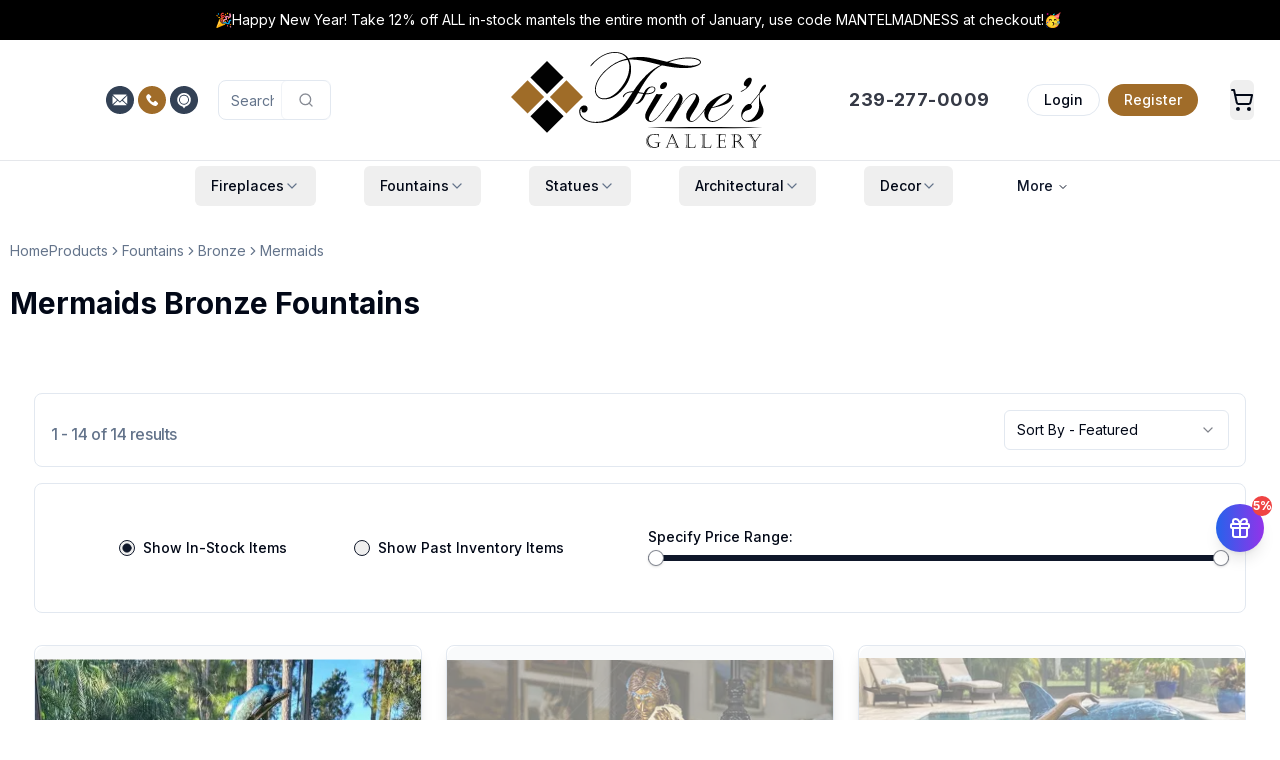

--- FILE ---
content_type: text/html; charset=utf-8
request_url: https://www.finesgallery.com/products/browse/fountains/bronze/mermaids?category=bronze&sub1=fountain&sub2=female&sub3=mermaid&page=2
body_size: 119406
content:
<!DOCTYPE html><html lang="en" class="h-full"><head><meta charSet="utf-8"/><meta name="viewport" content="width=device-width, initial-scale=1"/><link rel="preload" href="/_next/static/media/4c285fdca692ea22-s.p.woff2" as="font" crossorigin="" type="font/woff2"/><link rel="preload" href="/_next/static/media/8888a3826f4a3af4-s.p.woff2" as="font" crossorigin="" type="font/woff2"/><link rel="preload" href="/_next/static/media/e4af272ccee01ff0-s.p.woff2" as="font" crossorigin="" type="font/woff2"/><link rel="preload" as="image" imageSrcSet="https://www.finesgallery.com/media/fines_gallery_logo.svg 400w, https://www.finesgallery.com/media/fines_gallery_logo.svg 768w, https://www.finesgallery.com/media/fines_gallery_logo.svg 1024w, https://www.finesgallery.com/media/fines_gallery_logo.svg 2048w" imageSizes="(max-width: 400px) 100vw, (max-width: 768px) 768px, (max-width: 1024px) 1024px, 2048px" fetchPriority="high"/><link rel="preload" as="image" imageSrcSet="https://www.finesgallery.com/media/bf-845b-1-400x457.webp 128w, https://www.finesgallery.com/media/bf-845b-1-400x457.webp 256w, https://www.finesgallery.com/media/bf-845b-1-400x457.webp 400w, https://www.finesgallery.com/media/bf-845b-1-768x878.webp 768w, https://www.finesgallery.com/media/bf-845b-1-1024x1170.webp 1024w, https://www.finesgallery.com/media/bf-845b-1-2048x2341.webp 2048w" imageSizes="(max-width: 640px) 48vw, (max-width: 1024px) 31vw, 320px" fetchPriority="high"/><link rel="preload" as="image" imageSrcSet="https://www.finesgallery.com/media/bf-1437-2-400x457.webp 128w, https://www.finesgallery.com/media/bf-1437-2-400x457.webp 256w, https://www.finesgallery.com/media/bf-1437-2-400x457.webp 400w, https://www.finesgallery.com/media/bf-1437-2-768x878.webp 768w, https://www.finesgallery.com/media/bf-1437-2-1024x1170.webp 1024w, https://www.finesgallery.com/media/bf-1437-2-2048x2341.webp 2048w" imageSizes="(max-width: 640px) 48vw, (max-width: 1024px) 31vw, 320px" fetchPriority="high"/><style data-precedence="next" data-href="/_next/static/css/c5861280b830f156.css /_next/static/css/e57138803cd93d3c.css">@font-face{font-family:Poppins;font-style:normal;font-weight:300;font-display:swap;src:url(/_next/static/media/6c177e25b87fd9cd-s.woff2) format("woff2");unicode-range:u+0900-097f,u+1cd0-1cf9,u+200c-200d,u+20a8,u+20b9,u+20f0,u+25cc,u+a830-a839,u+a8e0-a8ff,u+11b00-11b09}@font-face{font-family:Poppins;font-style:normal;font-weight:300;font-display:swap;src:url(/_next/static/media/6c9a125e97d835e1-s.woff2) format("woff2");unicode-range:u+0100-02ba,u+02bd-02c5,u+02c7-02cc,u+02ce-02d7,u+02dd-02ff,u+0304,u+0308,u+0329,u+1d00-1dbf,u+1e00-1e9f,u+1ef2-1eff,u+2020,u+20a0-20ab,u+20ad-20c0,u+2113,u+2c60-2c7f,u+a720-a7ff}@font-face{font-family:Poppins;font-style:normal;font-weight:300;font-display:swap;src:url(/_next/static/media/4c285fdca692ea22-s.p.woff2) format("woff2");unicode-range:u+00??,u+0131,u+0152-0153,u+02bb-02bc,u+02c6,u+02da,u+02dc,u+0304,u+0308,u+0329,u+2000-206f,u+20ac,u+2122,u+2191,u+2193,u+2212,u+2215,u+feff,u+fffd}@font-face{font-family:Poppins;font-style:normal;font-weight:500;font-display:swap;src:url(/_next/static/media/db911767852bc875-s.woff2) format("woff2");unicode-range:u+0900-097f,u+1cd0-1cf9,u+200c-200d,u+20a8,u+20b9,u+20f0,u+25cc,u+a830-a839,u+a8e0-a8ff,u+11b00-11b09}@font-face{font-family:Poppins;font-style:normal;font-weight:500;font-display:swap;src:url(/_next/static/media/f10b8e9d91f3edcb-s.woff2) format("woff2");unicode-range:u+0100-02ba,u+02bd-02c5,u+02c7-02cc,u+02ce-02d7,u+02dd-02ff,u+0304,u+0308,u+0329,u+1d00-1dbf,u+1e00-1e9f,u+1ef2-1eff,u+2020,u+20a0-20ab,u+20ad-20c0,u+2113,u+2c60-2c7f,u+a720-a7ff}@font-face{font-family:Poppins;font-style:normal;font-weight:500;font-display:swap;src:url(/_next/static/media/8888a3826f4a3af4-s.p.woff2) format("woff2");unicode-range:u+00??,u+0131,u+0152-0153,u+02bb-02bc,u+02c6,u+02da,u+02dc,u+0304,u+0308,u+0329,u+2000-206f,u+20ac,u+2122,u+2191,u+2193,u+2212,u+2215,u+feff,u+fffd}@font-face{font-family:Poppins Fallback;src:local("Arial");ascent-override:93.62%;descent-override:31.21%;line-gap-override:8.92%;size-adjust:112.16%}.__className_671781{font-family:Poppins,Poppins Fallback;font-style:normal}.__variable_671781{--font-poppins:"Poppins","Poppins Fallback"}@font-face{font-family:Inter;font-style:normal;font-weight:100 900;font-display:swap;src:url(/_next/static/media/ba9851c3c22cd980-s.woff2) format("woff2");unicode-range:u+0460-052f,u+1c80-1c8a,u+20b4,u+2de0-2dff,u+a640-a69f,u+fe2e-fe2f}@font-face{font-family:Inter;font-style:normal;font-weight:100 900;font-display:swap;src:url(/_next/static/media/21350d82a1f187e9-s.woff2) format("woff2");unicode-range:u+0301,u+0400-045f,u+0490-0491,u+04b0-04b1,u+2116}@font-face{font-family:Inter;font-style:normal;font-weight:100 900;font-display:swap;src:url(/_next/static/media/c5fe6dc8356a8c31-s.woff2) format("woff2");unicode-range:u+1f??}@font-face{font-family:Inter;font-style:normal;font-weight:100 900;font-display:swap;src:url(/_next/static/media/19cfc7226ec3afaa-s.woff2) format("woff2");unicode-range:u+0370-0377,u+037a-037f,u+0384-038a,u+038c,u+038e-03a1,u+03a3-03ff}@font-face{font-family:Inter;font-style:normal;font-weight:100 900;font-display:swap;src:url(/_next/static/media/df0a9ae256c0569c-s.woff2) format("woff2");unicode-range:u+0102-0103,u+0110-0111,u+0128-0129,u+0168-0169,u+01a0-01a1,u+01af-01b0,u+0300-0301,u+0303-0304,u+0308-0309,u+0323,u+0329,u+1ea0-1ef9,u+20ab}@font-face{font-family:Inter;font-style:normal;font-weight:100 900;font-display:swap;src:url(/_next/static/media/8e9860b6e62d6359-s.woff2) format("woff2");unicode-range:u+0100-02ba,u+02bd-02c5,u+02c7-02cc,u+02ce-02d7,u+02dd-02ff,u+0304,u+0308,u+0329,u+1d00-1dbf,u+1e00-1e9f,u+1ef2-1eff,u+2020,u+20a0-20ab,u+20ad-20c0,u+2113,u+2c60-2c7f,u+a720-a7ff}@font-face{font-family:Inter;font-style:normal;font-weight:100 900;font-display:swap;src:url(/_next/static/media/e4af272ccee01ff0-s.p.woff2) format("woff2");unicode-range:u+00??,u+0131,u+0152-0153,u+02bb-02bc,u+02c6,u+02da,u+02dc,u+0304,u+0308,u+0329,u+2000-206f,u+20ac,u+2122,u+2191,u+2193,u+2212,u+2215,u+feff,u+fffd}@font-face{font-family:Inter Fallback;src:local("Arial");ascent-override:90.44%;descent-override:22.52%;line-gap-override:0.00%;size-adjust:107.12%}.__className_f367f3{font-family:Inter,Inter Fallback;font-style:normal}.__variable_f367f3{--font-sans:"Inter","Inter Fallback"}*,:after,:before{--tw-border-spacing-x:0;--tw-border-spacing-y:0;--tw-translate-x:0;--tw-translate-y:0;--tw-rotate:0;--tw-skew-x:0;--tw-skew-y:0;--tw-scale-x:1;--tw-scale-y:1;--tw-pan-x: ;--tw-pan-y: ;--tw-pinch-zoom: ;--tw-scroll-snap-strictness:proximity;--tw-gradient-from-position: ;--tw-gradient-via-position: ;--tw-gradient-to-position: ;--tw-ordinal: ;--tw-slashed-zero: ;--tw-numeric-figure: ;--tw-numeric-spacing: ;--tw-numeric-fraction: ;--tw-ring-inset: ;--tw-ring-offset-width:0px;--tw-ring-offset-color:#fff;--tw-ring-color:rgb(59 130 246/0.5);--tw-ring-offset-shadow:0 0 #0000;--tw-ring-shadow:0 0 #0000;--tw-shadow:0 0 #0000;--tw-shadow-colored:0 0 #0000;--tw-blur: ;--tw-brightness: ;--tw-contrast: ;--tw-grayscale: ;--tw-hue-rotate: ;--tw-invert: ;--tw-saturate: ;--tw-sepia: ;--tw-drop-shadow: ;--tw-backdrop-blur: ;--tw-backdrop-brightness: ;--tw-backdrop-contrast: ;--tw-backdrop-grayscale: ;--tw-backdrop-hue-rotate: ;--tw-backdrop-invert: ;--tw-backdrop-opacity: ;--tw-backdrop-saturate: ;--tw-backdrop-sepia: ;--tw-contain-size: ;--tw-contain-layout: ;--tw-contain-paint: ;--tw-contain-style: }::backdrop{--tw-border-spacing-x:0;--tw-border-spacing-y:0;--tw-translate-x:0;--tw-translate-y:0;--tw-rotate:0;--tw-skew-x:0;--tw-skew-y:0;--tw-scale-x:1;--tw-scale-y:1;--tw-pan-x: ;--tw-pan-y: ;--tw-pinch-zoom: ;--tw-scroll-snap-strictness:proximity;--tw-gradient-from-position: ;--tw-gradient-via-position: ;--tw-gradient-to-position: ;--tw-ordinal: ;--tw-slashed-zero: ;--tw-numeric-figure: ;--tw-numeric-spacing: ;--tw-numeric-fraction: ;--tw-ring-inset: ;--tw-ring-offset-width:0px;--tw-ring-offset-color:#fff;--tw-ring-color:rgb(59 130 246/0.5);--tw-ring-offset-shadow:0 0 #0000;--tw-ring-shadow:0 0 #0000;--tw-shadow:0 0 #0000;--tw-shadow-colored:0 0 #0000;--tw-blur: ;--tw-brightness: ;--tw-contrast: ;--tw-grayscale: ;--tw-hue-rotate: ;--tw-invert: ;--tw-saturate: ;--tw-sepia: ;--tw-drop-shadow: ;--tw-backdrop-blur: ;--tw-backdrop-brightness: ;--tw-backdrop-contrast: ;--tw-backdrop-grayscale: ;--tw-backdrop-hue-rotate: ;--tw-backdrop-invert: ;--tw-backdrop-opacity: ;--tw-backdrop-saturate: ;--tw-backdrop-sepia: ;--tw-contain-size: ;--tw-contain-layout: ;--tw-contain-paint: ;--tw-contain-style: }/*
! tailwindcss v3.4.18 | MIT License | https://tailwindcss.com
*/*,:after,:before{box-sizing:border-box;border:0 solid #e5e7eb}:after,:before{--tw-content:""}:host,html{line-height:1.5;-webkit-text-size-adjust:100%;-moz-tab-size:4;-o-tab-size:4;tab-size:4;font-family:var(--font-sans),ui-sans-serif,system-ui,sans-serif,"Apple Color Emoji","Segoe UI Emoji","Segoe UI Symbol","Noto Color Emoji";font-feature-settings:normal;font-variation-settings:normal;-webkit-tap-highlight-color:transparent}body{margin:0;line-height:inherit}hr{height:0;color:inherit;border-top-width:1px}abbr:where([title]){-webkit-text-decoration:underline dotted;text-decoration:underline dotted}h1,h2,h3,h4,h5,h6{font-size:inherit;font-weight:inherit}a{color:inherit;text-decoration:inherit}b,strong{font-weight:bolder}code,kbd,pre,samp{font-family:ui-monospace,SFMono-Regular,Menlo,Monaco,Consolas,Liberation Mono,Courier New,monospace;font-feature-settings:normal;font-variation-settings:normal;font-size:1em}small{font-size:80%}sub,sup{font-size:75%;line-height:0;position:relative;vertical-align:baseline}sub{bottom:-.25em}sup{top:-.5em}table{text-indent:0;border-color:inherit;border-collapse:collapse}button,input,optgroup,select,textarea{font-family:inherit;font-feature-settings:inherit;font-variation-settings:inherit;font-size:100%;font-weight:inherit;line-height:inherit;letter-spacing:inherit;color:inherit;margin:0;padding:0}button,select{text-transform:none}button,input:where([type=button]),input:where([type=reset]),input:where([type=submit]){-webkit-appearance:button;background-color:transparent;background-image:none}:-moz-focusring{outline:auto}:-moz-ui-invalid{box-shadow:none}progress{vertical-align:baseline}::-webkit-inner-spin-button,::-webkit-outer-spin-button{height:auto}[type=search]{-webkit-appearance:textfield;outline-offset:-2px}::-webkit-search-decoration{-webkit-appearance:none}::-webkit-file-upload-button{-webkit-appearance:button;font:inherit}summary{display:list-item}blockquote,dd,dl,figure,h1,h2,h3,h4,h5,h6,hr,p,pre{margin:0}fieldset{margin:0}fieldset,legend{padding:0}menu,ol,ul{list-style:none;margin:0;padding:0}dialog{padding:0}textarea{resize:vertical}input::-moz-placeholder,textarea::-moz-placeholder{opacity:1;color:#9ca3af}input::placeholder,textarea::placeholder{opacity:1;color:#9ca3af}[role=button],button{cursor:pointer}:disabled{cursor:default}audio,canvas,embed,iframe,img,object,svg,video{display:block;vertical-align:middle}img,video{max-width:100%;height:auto}[hidden]:where(:not([hidden=until-found])){display:none}:root{--background:0 0% 100%;--foreground:222.2 84% 4.9%;--card:0 0% 100%;--card-foreground:222.2 84% 4.9%;--popover:0 0% 100%;--popover-foreground:222.2 84% 4.9%;--primary:222.2 47.4% 11.2%;--primary-foreground:210 40% 98%;--secondary:210 40% 96.1%;--secondary-foreground:222.2 47.4% 11.2%;--muted:210 40% 96.1%;--muted-foreground:215.4 16.3% 46.9%;--accent:210 40% 96.1%;--accent-foreground:222.2 47.4% 11.2%;--destructive:0 84.2% 60.2%;--destructive-foreground:210 40% 98%;--border:214.3 31.8% 91.4%;--input:214.3 31.8% 91.4%;--ring:222.2 84% 4.9%;--radius:0.5rem;--chart-1:12 76% 61%;--chart-2:173 58% 39%;--chart-3:197 37% 24%;--chart-4:43 74% 66%;--chart-5:27 87% 67%}.dark{--background:222.2 84% 4.9%;--foreground:210 40% 98%;--card:222.2 84% 4.9%;--card-foreground:210 40% 98%;--popover:222.2 84% 4.9%;--popover-foreground:210 40% 98%;--primary:210 40% 98%;--primary-foreground:222.2 47.4% 11.2%;--secondary:217.2 32.6% 17.5%;--secondary-foreground:210 40% 98%;--muted:217.2 32.6% 17.5%;--muted-foreground:215 20.2% 65.1%;--accent:217.2 32.6% 17.5%;--accent-foreground:210 40% 98%;--destructive:0 62.8% 30.6%;--destructive-foreground:210 40% 98%;--border:217.2 32.6% 17.5%;--input:217.2 32.6% 17.5%;--ring:212.7 26.8% 83.9%;--chart-1:220 70% 50%;--chart-2:160 60% 45%;--chart-3:30 80% 55%;--chart-4:280 65% 60%;--chart-5:340 75% 55%}*{border-color:hsl(var(--border));outline-color:hsl(var(--ring)/.5)}body{background-color:hsl(var(--background));color:hsl(var(--foreground))}.\!container{width:100%!important;margin-right:auto!important;margin-left:auto!important;padding-right:2rem!important;padding-left:2rem!important}.container{width:100%;margin-right:auto;margin-left:auto;padding-right:2rem;padding-left:2rem}@media (min-width:480px){.\!container{max-width:480px!important}.container{max-width:480px}}@media (min-width:1400px){.\!container{max-width:1400px!important}.container{max-width:1400px}}.prose{color:var(--tw-prose-body);max-width:65ch}.prose :where(p):not(:where([class~=not-prose],[class~=not-prose] *)){margin-top:1.25em;margin-bottom:1.25em}.prose :where([class~=lead]):not(:where([class~=not-prose],[class~=not-prose] *)){color:var(--tw-prose-lead);font-size:1.25em;line-height:1.6;margin-top:1.2em;margin-bottom:1.2em}.prose :where(a):not(:where([class~=not-prose],[class~=not-prose] *)){color:var(--tw-prose-links);text-decoration:underline;font-weight:500}.prose :where(strong):not(:where([class~=not-prose],[class~=not-prose] *)){color:var(--tw-prose-bold);font-weight:600}.prose :where(a strong):not(:where([class~=not-prose],[class~=not-prose] *)){color:inherit}.prose :where(blockquote strong):not(:where([class~=not-prose],[class~=not-prose] *)){color:inherit}.prose :where(thead th strong):not(:where([class~=not-prose],[class~=not-prose] *)){color:inherit}.prose :where(ol):not(:where([class~=not-prose],[class~=not-prose] *)){list-style-type:decimal;margin-top:1.25em;margin-bottom:1.25em;padding-inline-start:1.625em}.prose :where(ol[type=A]):not(:where([class~=not-prose],[class~=not-prose] *)){list-style-type:upper-alpha}.prose :where(ol[type=a]):not(:where([class~=not-prose],[class~=not-prose] *)){list-style-type:lower-alpha}.prose :where(ol[type=A s]):not(:where([class~=not-prose],[class~=not-prose] *)){list-style-type:upper-alpha}.prose :where(ol[type=a s]):not(:where([class~=not-prose],[class~=not-prose] *)){list-style-type:lower-alpha}.prose :where(ol[type=I]):not(:where([class~=not-prose],[class~=not-prose] *)){list-style-type:upper-roman}.prose :where(ol[type=i]):not(:where([class~=not-prose],[class~=not-prose] *)){list-style-type:lower-roman}.prose :where(ol[type=I s]):not(:where([class~=not-prose],[class~=not-prose] *)){list-style-type:upper-roman}.prose :where(ol[type=i s]):not(:where([class~=not-prose],[class~=not-prose] *)){list-style-type:lower-roman}.prose :where(ol[type="1"]):not(:where([class~=not-prose],[class~=not-prose] *)){list-style-type:decimal}.prose :where(ul):not(:where([class~=not-prose],[class~=not-prose] *)){list-style-type:disc;margin-top:1.25em;margin-bottom:1.25em;padding-inline-start:1.625em}.prose :where(ol>li):not(:where([class~=not-prose],[class~=not-prose] *))::marker{font-weight:400;color:var(--tw-prose-counters)}.prose :where(ul>li):not(:where([class~=not-prose],[class~=not-prose] *))::marker{color:var(--tw-prose-bullets)}.prose :where(dt):not(:where([class~=not-prose],[class~=not-prose] *)){color:var(--tw-prose-headings);font-weight:600;margin-top:1.25em}.prose :where(hr):not(:where([class~=not-prose],[class~=not-prose] *)){border-color:var(--tw-prose-hr);border-top-width:1px;margin-top:3em;margin-bottom:3em}.prose :where(blockquote):not(:where([class~=not-prose],[class~=not-prose] *)){font-weight:500;font-style:italic;color:var(--tw-prose-quotes);border-inline-start-width:.25rem;border-inline-start-color:var(--tw-prose-quote-borders);quotes:"\201C""\201D""\2018""\2019";margin-top:1.6em;margin-bottom:1.6em;padding-inline-start:1em}.prose :where(blockquote p:first-of-type):not(:where([class~=not-prose],[class~=not-prose] *)):before{content:open-quote}.prose :where(blockquote p:last-of-type):not(:where([class~=not-prose],[class~=not-prose] *)):after{content:close-quote}.prose :where(h1):not(:where([class~=not-prose],[class~=not-prose] *)){color:var(--tw-prose-headings);font-weight:800;font-size:2.25em;margin-top:0;margin-bottom:.8888889em;line-height:1.1111111}.prose :where(h1 strong):not(:where([class~=not-prose],[class~=not-prose] *)){font-weight:900;color:inherit}.prose :where(h2):not(:where([class~=not-prose],[class~=not-prose] *)){color:var(--tw-prose-headings);font-weight:700;font-size:1.5em;margin-top:2em;margin-bottom:1em;line-height:1.3333333}.prose :where(h2 strong):not(:where([class~=not-prose],[class~=not-prose] *)){font-weight:800;color:inherit}.prose :where(h3):not(:where([class~=not-prose],[class~=not-prose] *)){color:var(--tw-prose-headings);font-weight:600;font-size:1.25em;margin-top:1.6em;margin-bottom:.6em;line-height:1.6}.prose :where(h3 strong):not(:where([class~=not-prose],[class~=not-prose] *)){font-weight:700;color:inherit}.prose :where(h4):not(:where([class~=not-prose],[class~=not-prose] *)){color:var(--tw-prose-headings);font-weight:600;margin-top:1.5em;margin-bottom:.5em;line-height:1.5}.prose :where(h4 strong):not(:where([class~=not-prose],[class~=not-prose] *)){font-weight:700;color:inherit}.prose :where(img):not(:where([class~=not-prose],[class~=not-prose] *)){margin-top:2em;margin-bottom:2em}.prose :where(picture):not(:where([class~=not-prose],[class~=not-prose] *)){display:block;margin-top:2em;margin-bottom:2em}.prose :where(video):not(:where([class~=not-prose],[class~=not-prose] *)){margin-top:2em;margin-bottom:2em}.prose :where(kbd):not(:where([class~=not-prose],[class~=not-prose] *)){font-weight:500;font-family:inherit;color:var(--tw-prose-kbd);box-shadow:0 0 0 1px var(--tw-prose-kbd-shadows),0 3px 0 var(--tw-prose-kbd-shadows);font-size:.875em;border-radius:.3125rem;padding-top:.1875em;padding-inline-end:.375em;padding-bottom:.1875em;padding-inline-start:.375em}.prose :where(code):not(:where([class~=not-prose],[class~=not-prose] *)){color:var(--tw-prose-code);font-weight:600;font-size:.875em}.prose :where(code):not(:where([class~=not-prose],[class~=not-prose] *)):before{content:"`"}.prose :where(code):not(:where([class~=not-prose],[class~=not-prose] *)):after{content:"`"}.prose :where(a code):not(:where([class~=not-prose],[class~=not-prose] *)){color:inherit}.prose :where(h1 code):not(:where([class~=not-prose],[class~=not-prose] *)){color:inherit}.prose :where(h2 code):not(:where([class~=not-prose],[class~=not-prose] *)){color:inherit;font-size:.875em}.prose :where(h3 code):not(:where([class~=not-prose],[class~=not-prose] *)){color:inherit;font-size:.9em}.prose :where(h4 code):not(:where([class~=not-prose],[class~=not-prose] *)){color:inherit}.prose :where(blockquote code):not(:where([class~=not-prose],[class~=not-prose] *)){color:inherit}.prose :where(thead th code):not(:where([class~=not-prose],[class~=not-prose] *)){color:inherit}.prose :where(pre):not(:where([class~=not-prose],[class~=not-prose] *)){color:var(--tw-prose-pre-code);background-color:var(--tw-prose-pre-bg);overflow-x:auto;font-weight:400;font-size:.875em;line-height:1.7142857;margin-top:1.7142857em;margin-bottom:1.7142857em;border-radius:.375rem;padding-top:.8571429em;padding-inline-end:1.1428571em;padding-bottom:.8571429em;padding-inline-start:1.1428571em}.prose :where(pre code):not(:where([class~=not-prose],[class~=not-prose] *)){background-color:transparent;border-width:0;border-radius:0;padding:0;font-weight:inherit;color:inherit;font-size:inherit;font-family:inherit;line-height:inherit}.prose :where(pre code):not(:where([class~=not-prose],[class~=not-prose] *)):before{content:none}.prose :where(pre code):not(:where([class~=not-prose],[class~=not-prose] *)):after{content:none}.prose :where(table):not(:where([class~=not-prose],[class~=not-prose] *)){width:100%;table-layout:auto;margin-top:2em;margin-bottom:2em;font-size:.875em;line-height:1.7142857}.prose :where(thead):not(:where([class~=not-prose],[class~=not-prose] *)){border-bottom-width:1px;border-bottom-color:var(--tw-prose-th-borders)}.prose :where(thead th):not(:where([class~=not-prose],[class~=not-prose] *)){color:var(--tw-prose-headings);font-weight:600;vertical-align:bottom;padding-inline-end:.5714286em;padding-bottom:.5714286em;padding-inline-start:.5714286em}.prose :where(tbody tr):not(:where([class~=not-prose],[class~=not-prose] *)){border-bottom-width:1px;border-bottom-color:var(--tw-prose-td-borders)}.prose :where(tbody tr:last-child):not(:where([class~=not-prose],[class~=not-prose] *)){border-bottom-width:0}.prose :where(tbody td):not(:where([class~=not-prose],[class~=not-prose] *)){vertical-align:baseline}.prose :where(tfoot):not(:where([class~=not-prose],[class~=not-prose] *)){border-top-width:1px;border-top-color:var(--tw-prose-th-borders)}.prose :where(tfoot td):not(:where([class~=not-prose],[class~=not-prose] *)){vertical-align:top}.prose :where(th,td):not(:where([class~=not-prose],[class~=not-prose] *)){text-align:start}.prose :where(figure>*):not(:where([class~=not-prose],[class~=not-prose] *)){margin-top:0;margin-bottom:0}.prose :where(figcaption):not(:where([class~=not-prose],[class~=not-prose] *)){color:var(--tw-prose-captions);font-size:.875em;line-height:1.4285714;margin-top:.8571429em}.prose{--tw-prose-body:#374151;--tw-prose-headings:#111827;--tw-prose-lead:#4b5563;--tw-prose-links:#111827;--tw-prose-bold:#111827;--tw-prose-counters:#6b7280;--tw-prose-bullets:#d1d5db;--tw-prose-hr:#e5e7eb;--tw-prose-quotes:#111827;--tw-prose-quote-borders:#e5e7eb;--tw-prose-captions:#6b7280;--tw-prose-kbd:#111827;--tw-prose-kbd-shadows:rgb(17 24 39/10%);--tw-prose-code:#111827;--tw-prose-pre-code:#e5e7eb;--tw-prose-pre-bg:#1f2937;--tw-prose-th-borders:#d1d5db;--tw-prose-td-borders:#e5e7eb;--tw-prose-invert-body:#d1d5db;--tw-prose-invert-headings:#fff;--tw-prose-invert-lead:#9ca3af;--tw-prose-invert-links:#fff;--tw-prose-invert-bold:#fff;--tw-prose-invert-counters:#9ca3af;--tw-prose-invert-bullets:#4b5563;--tw-prose-invert-hr:#374151;--tw-prose-invert-quotes:#f3f4f6;--tw-prose-invert-quote-borders:#374151;--tw-prose-invert-captions:#9ca3af;--tw-prose-invert-kbd:#fff;--tw-prose-invert-kbd-shadows:rgb(255 255 255/10%);--tw-prose-invert-code:#fff;--tw-prose-invert-pre-code:#d1d5db;--tw-prose-invert-pre-bg:rgb(0 0 0/50%);--tw-prose-invert-th-borders:#4b5563;--tw-prose-invert-td-borders:#374151;font-size:1rem;line-height:1.75}.prose :where(picture>img):not(:where([class~=not-prose],[class~=not-prose] *)){margin-top:0;margin-bottom:0}.prose :where(li):not(:where([class~=not-prose],[class~=not-prose] *)){margin-top:.5em;margin-bottom:.5em}.prose :where(ol>li):not(:where([class~=not-prose],[class~=not-prose] *)){padding-inline-start:.375em}.prose :where(ul>li):not(:where([class~=not-prose],[class~=not-prose] *)){padding-inline-start:.375em}.prose :where(.prose>ul>li p):not(:where([class~=not-prose],[class~=not-prose] *)){margin-top:.75em;margin-bottom:.75em}.prose :where(.prose>ul>li>p:first-child):not(:where([class~=not-prose],[class~=not-prose] *)){margin-top:1.25em}.prose :where(.prose>ul>li>p:last-child):not(:where([class~=not-prose],[class~=not-prose] *)){margin-bottom:1.25em}.prose :where(.prose>ol>li>p:first-child):not(:where([class~=not-prose],[class~=not-prose] *)){margin-top:1.25em}.prose :where(.prose>ol>li>p:last-child):not(:where([class~=not-prose],[class~=not-prose] *)){margin-bottom:1.25em}.prose :where(ul ul,ul ol,ol ul,ol ol):not(:where([class~=not-prose],[class~=not-prose] *)){margin-top:.75em;margin-bottom:.75em}.prose :where(dl):not(:where([class~=not-prose],[class~=not-prose] *)){margin-top:1.25em;margin-bottom:1.25em}.prose :where(dd):not(:where([class~=not-prose],[class~=not-prose] *)){margin-top:.5em;padding-inline-start:1.625em}.prose :where(hr+*):not(:where([class~=not-prose],[class~=not-prose] *)){margin-top:0}.prose :where(h2+*):not(:where([class~=not-prose],[class~=not-prose] *)){margin-top:0}.prose :where(h3+*):not(:where([class~=not-prose],[class~=not-prose] *)){margin-top:0}.prose :where(h4+*):not(:where([class~=not-prose],[class~=not-prose] *)){margin-top:0}.prose :where(thead th:first-child):not(:where([class~=not-prose],[class~=not-prose] *)){padding-inline-start:0}.prose :where(thead th:last-child):not(:where([class~=not-prose],[class~=not-prose] *)){padding-inline-end:0}.prose :where(tbody td,tfoot td):not(:where([class~=not-prose],[class~=not-prose] *)){padding-top:.5714286em;padding-inline-end:.5714286em;padding-bottom:.5714286em;padding-inline-start:.5714286em}.prose :where(tbody td:first-child,tfoot td:first-child):not(:where([class~=not-prose],[class~=not-prose] *)){padding-inline-start:0}.prose :where(tbody td:last-child,tfoot td:last-child):not(:where([class~=not-prose],[class~=not-prose] *)){padding-inline-end:0}.prose :where(figure):not(:where([class~=not-prose],[class~=not-prose] *)){margin-top:2em;margin-bottom:2em}.prose :where(.prose>:first-child):not(:where([class~=not-prose],[class~=not-prose] *)){margin-top:0}.prose :where(.prose>:last-child):not(:where([class~=not-prose],[class~=not-prose] *)){margin-bottom:0}.double-stripe:before{border-color:white;border-width:8px;border-radius:1rem}.double-stripe:after,.double-stripe:before{content:"";top:0;left:0;position:absolute;z-index:10;width:100%;height:100%}.double-stripe:after{border-color:#E5E7EB;border-width:4px;border-radius:1rem}.sr-only{position:absolute;width:1px;height:1px;padding:0;margin:-1px;overflow:hidden;clip:rect(0,0,0,0);white-space:nowrap;border-width:0}.pointer-events-none{pointer-events:none}.pointer-events-auto{pointer-events:auto}.visible{visibility:visible}.invisible{visibility:hidden}.collapse{visibility:collapse}.static{position:static}.fixed{position:fixed}.absolute{position:absolute}.relative{position:relative}.sticky{position:sticky}.inset-0{inset:0}.-inset-x-4{left:-1rem;right:-1rem}.-inset-y-6{top:-1.5rem;bottom:-1.5rem}.inset-x-0{left:0;right:0}.inset-y-0{top:0;bottom:0}.-bottom-12{bottom:-3rem}.-bottom-20{bottom:-5rem}.-bottom-32{bottom:-8rem}.-left-12{left:-3rem}.-left-20{left:-5rem}.-right-1{right:-.25rem}.-right-12{right:-3rem}.-right-2{right:-.5rem}.-right-20{right:-5rem}.-top-1{top:-.25rem}.-top-12{top:-3rem}.-top-16{top:-4rem}.-top-2{top:-.5rem}.-top-20{top:-5rem}.-top-8{top:-2rem}.bottom-0{bottom:0}.bottom-10{bottom:2.5rem}.bottom-4{bottom:1rem}.bottom-40{bottom:10rem}.bottom-6{bottom:1.5rem}.bottom-8{bottom:2rem}.left-0{left:0}.left-1\/2{left:50%}.left-1\/3{left:33.333333%}.left-2{left:.5rem}.left-2\.5{left:.625rem}.left-3{left:.75rem}.left-4{left:1rem}.left-6{left:1.5rem}.left-8{left:2rem}.left-\[50\%\]{left:50%}.right-0{right:0}.right-1{right:.25rem}.right-10{right:2.5rem}.right-12{right:3rem}.right-2{right:.5rem}.right-3{right:.75rem}.right-4{right:1rem}.right-6{right:1.5rem}.right-8{right:2rem}.top-0{top:0}.top-1{top:.25rem}.top-1\/2{top:50%}.top-2{top:.5rem}.top-2\.5{top:.625rem}.top-3{top:.75rem}.top-4{top:1rem}.top-6{top:1.5rem}.top-\[1px\]{top:1px}.top-\[50\%\]{top:50%}.top-\[60\%\]{top:60%}.top-full{top:100%}.isolate{isolation:isolate}.-z-10{z-index:-10}.z-0{z-index:0}.z-10{z-index:10}.z-20{z-index:20}.z-30{z-index:30}.z-40{z-index:40}.z-50{z-index:50}.z-\[100\]{z-index:100}.z-\[10\]{z-index:10}.z-\[1\]{z-index:1}.z-\[5\]{z-index:5}.z-\[60\]{z-index:60}.-order-1{order:-1}.order-1{order:1}.order-2{order:2}.order-first{order:-9999}.col-span-1{grid-column:span 1/span 1}.col-span-12{grid-column:span 12/span 12}.col-span-2{grid-column:span 2/span 2}.col-span-3{grid-column:span 3/span 3}.col-span-4{grid-column:span 4/span 4}.col-span-5{grid-column:span 5/span 5}.col-span-full{grid-column:1/-1}.col-start-2{grid-column-start:2}.-m-px{margin:-1px}.m-0{margin:0}.m-2{margin:.5rem}.m-8{margin:2rem}.-mx-1{margin-left:-.25rem;margin-right:-.25rem}.-my-6{margin-top:-1.5rem;margin-bottom:-1.5rem}.mx-1{margin-left:.25rem;margin-right:.25rem}.mx-2{margin-left:.5rem;margin-right:.5rem}.mx-3{margin-left:.75rem;margin-right:.75rem}.mx-4{margin-left:1rem;margin-right:1rem}.mx-auto{margin-left:auto;margin-right:auto}.my-0{margin-top:0;margin-bottom:0}.my-0\.5{margin-top:.125rem;margin-bottom:.125rem}.my-1{margin-top:.25rem;margin-bottom:.25rem}.my-12{margin-top:3rem;margin-bottom:3rem}.my-2{margin-top:.5rem;margin-bottom:.5rem}.my-3{margin-top:.75rem;margin-bottom:.75rem}.my-4{margin-top:1rem;margin-bottom:1rem}.my-6{margin-top:1.5rem;margin-bottom:1.5rem}.my-8{margin-top:2rem;margin-bottom:2rem}.my-auto{margin-top:auto;margin-bottom:auto}.-ml-0\.5{margin-left:-.125rem}.-ml-4{margin-left:-1rem}.-mt-4{margin-top:-1rem}.-mt-\[5\.0rem\]{margin-top:-5rem}.mb-0{margin-bottom:0}.mb-1{margin-bottom:.25rem}.mb-10{margin-bottom:2.5rem}.mb-12{margin-bottom:3rem}.mb-16{margin-bottom:4rem}.mb-2{margin-bottom:.5rem}.mb-3{margin-bottom:.75rem}.mb-4{margin-bottom:1rem}.mb-5{margin-bottom:1.25rem}.mb-6{margin-bottom:1.5rem}.mb-8{margin-bottom:2rem}.ml-1{margin-left:.25rem}.ml-2{margin-left:.5rem}.ml-24{margin-left:6rem}.ml-4{margin-left:1rem}.ml-6{margin-left:1.5rem}.ml-7{margin-left:1.75rem}.ml-8{margin-left:2rem}.ml-auto{margin-left:auto}.mr-1{margin-right:.25rem}.mr-1\.5{margin-right:.375rem}.mr-2{margin-right:.5rem}.mr-3{margin-right:.75rem}.mr-4{margin-right:1rem}.mr-8{margin-right:2rem}.mr-auto{margin-right:auto}.ms-0{margin-inline-start:0}.mt-0{margin-top:0}.mt-0\.5{margin-top:.125rem}.mt-1{margin-top:.25rem}.mt-1\.5{margin-top:.375rem}.mt-16{margin-top:4rem}.mt-2{margin-top:.5rem}.mt-20{margin-top:5rem}.mt-24{margin-top:6rem}.mt-3{margin-top:.75rem}.mt-4{margin-top:1rem}.mt-6{margin-top:1.5rem}.mt-8{margin-top:2rem}.mt-\[2px\]{margin-top:2px}.mt-auto{margin-top:auto}.box-border{box-sizing:border-box}.line-clamp-1{-webkit-line-clamp:1}.line-clamp-1,.line-clamp-2{overflow:hidden;display:-webkit-box;-webkit-box-orient:vertical}.line-clamp-2{-webkit-line-clamp:2}.line-clamp-3{-webkit-line-clamp:3}.line-clamp-3,.line-clamp-4{overflow:hidden;display:-webkit-box;-webkit-box-orient:vertical}.line-clamp-4{-webkit-line-clamp:4}.\!block{display:block!important}.block{display:block}.inline-block{display:inline-block}.inline{display:inline}.flex{display:flex}.inline-flex{display:inline-flex}.table{display:table}.flow-root{display:flow-root}.grid{display:grid}.contents{display:contents}.hidden{display:none}.aspect-\[16\/9\]{aspect-ratio:16/9}.aspect-\[3\/4\]{aspect-ratio:3/4}.aspect-\[4\/3\]{aspect-ratio:4/3}.aspect-\[4\/5\]{aspect-ratio:4/5}.aspect-\[493\/563\]{aspect-ratio:493/563}.aspect-square{aspect-ratio:1/1}.aspect-video{aspect-ratio:16/9}.size-4{width:1rem;height:1rem}.size-\[--cell-size\]{width:var(--cell-size);height:var(--cell-size)}.h-0{height:0}.h-0\.5{height:.125rem}.h-1{height:.25rem}.h-1\.5{height:.375rem}.h-1\/5{height:20%}.h-1\/6{height:16.666667%}.h-10{height:2.5rem}.h-11{height:2.75rem}.h-12{height:3rem}.h-14{height:3.5rem}.h-16{height:4rem}.h-2{height:.5rem}.h-2\.5{height:.625rem}.h-2\/3{height:66.666667%}.h-20{height:5rem}.h-24{height:6rem}.h-28{height:7rem}.h-3{height:.75rem}.h-3\.5{height:.875rem}.h-32{height:8rem}.h-4{height:1rem}.h-4\/5{height:80%}.h-40{height:10rem}.h-44{height:11rem}.h-48{height:12rem}.h-5{height:1.25rem}.h-56{height:14rem}.h-6{height:1.5rem}.h-60{height:15rem}.h-64{height:16rem}.h-7{height:1.75rem}.h-72{height:18rem}.h-8{height:2rem}.h-80{height:20rem}.h-9{height:2.25rem}.h-96{height:24rem}.h-\[--cell-size\]{height:var(--cell-size)}.h-\[1px\]{height:1px}.h-\[240px\]{height:240px}.h-\[300px\]{height:300px}.h-\[320px\]{height:320px}.h-\[40px\]{height:40px}.h-\[40vh\]{height:40vh}.h-\[420px\]{height:420px}.h-\[500px\]{height:500px}.h-\[50vh\]{height:50vh}.h-\[520px\]{height:520px}.h-\[600px\]{height:600px}.h-\[60vh\]{height:60vh}.h-\[65vh\]{height:65vh}.h-\[75vh\]{height:75vh}.h-\[80vh\]{height:80vh}.h-\[var\(--radix-navigation-menu-viewport-height\)\]{height:var(--radix-navigation-menu-viewport-height)}.h-\[var\(--radix-select-trigger-height\)\]{height:var(--radix-select-trigger-height)}.h-auto{height:auto}.h-full{height:100%}.h-min{height:-moz-min-content;height:min-content}.h-px{height:1px}.max-h-60{max-height:15rem}.max-h-64{max-height:16rem}.max-h-96{max-height:24rem}.max-h-\[200px\]{max-height:200px}.max-h-\[20vh\]{max-height:20vh}.max-h-\[300px\]{max-height:300px}.max-h-\[380px\]{max-height:380px}.max-h-\[520px\]{max-height:520px}.max-h-\[680px\]{max-height:680px}.max-h-\[80vh\]{max-height:80vh}.max-h-\[90vh\]{max-height:90vh}.max-h-screen{max-height:100vh}.min-h-32{min-height:8rem}.min-h-8{min-height:2rem}.min-h-\[120px\]{min-height:120px}.min-h-\[138px\]{min-height:138px}.min-h-\[200px\]{min-height:200px}.min-h-\[20px\]{min-height:20px}.min-h-\[250px\]{min-height:250px}.min-h-\[300px\]{min-height:300px}.min-h-\[45vh\]{min-height:45vh}.min-h-\[65vh\]{min-height:65vh}.min-h-\[70vh\]{min-height:70vh}.min-h-\[75vh\]{min-height:75vh}.min-h-\[80px\]{min-height:80px}.min-h-\[80vh\]{min-height:80vh}.min-h-\[96px\]{min-height:96px}.min-h-full{min-height:100%}.min-h-screen{min-height:100vh}.w-0{width:0}.w-0\.5{width:.125rem}.w-1{width:.25rem}.w-1\/2{width:50%}.w-1\/3{width:33.333333%}.w-1\/4{width:25%}.w-1\/6{width:16.666667%}.w-10{width:2.5rem}.w-11{width:2.75rem}.w-12{width:3rem}.w-14{width:3.5rem}.w-16{width:4rem}.w-2{width:.5rem}.w-2\.5{width:.625rem}.w-2\/3{width:66.666667%}.w-20{width:5rem}.w-24{width:6rem}.w-28{width:7rem}.w-3{width:.75rem}.w-3\.5{width:.875rem}.w-3\/4{width:75%}.w-3\/6{width:50%}.w-32{width:8rem}.w-36{width:9rem}.w-4{width:1rem}.w-4\/6{width:66.666667%}.w-40{width:10rem}.w-44{width:11rem}.w-48{width:12rem}.w-5{width:1.25rem}.w-5\/12{width:41.666667%}.w-56{width:14rem}.w-6{width:1.5rem}.w-60{width:15rem}.w-64{width:16rem}.w-7{width:1.75rem}.w-72{width:18rem}.w-8{width:2rem}.w-80{width:20rem}.w-9{width:2.25rem}.w-9\/12{width:75%}.w-96{width:24rem}.w-\[--cell-size\]{width:var(--cell-size)}.w-\[100px\]{width:100px}.w-\[120px\]{width:120px}.w-\[180px\]{width:180px}.w-\[1px\]{width:1px}.w-\[200px\]{width:200px}.w-\[220px\]{width:220px}.w-\[250px\]{width:250px}.w-\[280px\]{width:280px}.w-\[300px\]{width:300px}.w-\[320px\]{width:320px}.w-\[50px\]{width:50px}.w-\[calc\(100\%-2rem\)\]{width:calc(100% - 2rem)}.w-auto{width:auto}.w-fit{width:-moz-fit-content;width:fit-content}.w-full{width:100%}.w-max{width:-moz-max-content;width:max-content}.w-min{width:-moz-min-content;width:min-content}.w-px{width:1px}.min-w-0{min-width:0}.min-w-24{min-width:6rem}.min-w-8{min-width:2rem}.min-w-\[--cell-size\]{min-width:var(--cell-size)}.min-w-\[12rem\]{min-width:12rem}.min-w-\[150px\]{min-width:150px}.min-w-\[200px\]{min-width:200px}.min-w-\[220px\]{min-width:220px}.min-w-\[256px\]{min-width:256px}.min-w-\[82px\]{min-width:82px}.min-w-\[8rem\]{min-width:8rem}.min-w-\[var\(--radix-select-trigger-width\)\]{min-width:var(--radix-select-trigger-width)}.min-w-full{min-width:100%}.max-w-20{max-width:5rem}.max-w-2xl{max-width:42rem}.max-w-3xl{max-width:48rem}.max-w-4xl{max-width:56rem}.max-w-5xl{max-width:64rem}.max-w-6xl{max-width:72rem}.max-w-7xl{max-width:80rem}.max-w-\[1400px\]{max-width:1400px}.max-w-\[150px\]{max-width:150px}.max-w-\[1600px\]{max-width:1600px}.max-w-\[2000px\]{max-width:2000px}.max-w-\[200px\]{max-width:200px}.max-w-\[280px\]{max-width:280px}.max-w-\[320px\]{max-width:320px}.max-w-\[36\.5rem\]{max-width:36.5rem}.max-w-\[400px\]{max-width:400px}.max-w-\[480px\]{max-width:480px}.max-w-\[48rem\]{max-width:48rem}.max-w-\[70ch\]{max-width:70ch}.max-w-full{max-width:100%}.max-w-lg{max-width:32rem}.max-w-max{max-width:-moz-max-content;max-width:max-content}.max-w-md{max-width:28rem}.max-w-none{max-width:none}.max-w-screen-2xl{max-width:1536px}.max-w-sm{max-width:24rem}.max-w-xl{max-width:36rem}.max-w-xs{max-width:20rem}.flex-1{flex:1 1 0%}.flex-none{flex:none}.flex-shrink{flex-shrink:1}.flex-shrink-0,.shrink-0{flex-shrink:0}.flex-grow,.grow{flex-grow:1}.grow-0{flex-grow:0}.basis-10\/12{flex-basis:83.333333%}.basis-full{flex-basis:100%}.caption-bottom{caption-side:bottom}.border-collapse{border-collapse:collapse}.origin-\[--radix-tooltip-content-transform-origin\]{transform-origin:var(--radix-tooltip-content-transform-origin)}.-translate-x-1\/2{--tw-translate-x:-50%}.-translate-x-1\/2,.-translate-y-1\/2{transform:translate(var(--tw-translate-x),var(--tw-translate-y)) rotate(var(--tw-rotate)) skewX(var(--tw-skew-x)) skewY(var(--tw-skew-y)) scaleX(var(--tw-scale-x)) scaleY(var(--tw-scale-y))}.-translate-y-1\/2{--tw-translate-y:-50%}.translate-x-\[-50\%\]{--tw-translate-x:-50%}.translate-x-\[-50\%\],.translate-y-\[-50\%\]{transform:translate(var(--tw-translate-x),var(--tw-translate-y)) rotate(var(--tw-rotate)) skewX(var(--tw-skew-x)) skewY(var(--tw-skew-y)) scaleX(var(--tw-scale-x)) scaleY(var(--tw-scale-y))}.translate-y-\[-50\%\]{--tw-translate-y:-50%}.-rotate-180{--tw-rotate:-180deg}.-rotate-180,.rotate-180{transform:translate(var(--tw-translate-x),var(--tw-translate-y)) rotate(var(--tw-rotate)) skewX(var(--tw-skew-x)) skewY(var(--tw-skew-y)) scaleX(var(--tw-scale-x)) scaleY(var(--tw-scale-y))}.rotate-180{--tw-rotate:180deg}.rotate-45{--tw-rotate:45deg}.rotate-45,.rotate-90{transform:translate(var(--tw-translate-x),var(--tw-translate-y)) rotate(var(--tw-rotate)) skewX(var(--tw-skew-x)) skewY(var(--tw-skew-y)) scaleX(var(--tw-scale-x)) scaleY(var(--tw-scale-y))}.rotate-90{--tw-rotate:90deg}.scale-95{--tw-scale-x:.95;--tw-scale-y:.95}.scale-95,.transform{transform:translate(var(--tw-translate-x),var(--tw-translate-y)) rotate(var(--tw-rotate)) skewX(var(--tw-skew-x)) skewY(var(--tw-skew-y)) scaleX(var(--tw-scale-x)) scaleY(var(--tw-scale-y))}.transform-gpu{transform:translate3d(var(--tw-translate-x),var(--tw-translate-y),0) rotate(var(--tw-rotate)) skewX(var(--tw-skew-x)) skewY(var(--tw-skew-y)) scaleX(var(--tw-scale-x)) scaleY(var(--tw-scale-y))}@keyframes bounce{0%,to{transform:translateY(-25%);animation-timing-function:cubic-bezier(.8,0,1,1)}50%{transform:none;animation-timing-function:cubic-bezier(0,0,.2,1)}}.animate-bounce{animation:bounce 1s infinite}@keyframes fadeDown{0%{opacity:0;transform:translateY(-10px)}to{opacity:1;transform:translateY(0)}}.animate-fade-down{animation:fadeDown .5s ease-out}@keyframes fadeIn{0%{opacity:0;transform:scale(.95)}to{opacity:1;transform:scale(1)}}.animate-fade-in{animation:fadeIn .5s ease-out}.animate-pulse{animation:pulse 2s cubic-bezier(.4,0,.6,1) infinite}@keyframes spin{to{transform:rotate(1turn)}}.animate-spin{animation:spin 1s linear infinite}@keyframes swipeRight{0%,to{transform:translateX(0);opacity:.6}50%{transform:translateX(4px);opacity:1}}.animate-swipe-right{animation:swipeRight 1.5s ease-in-out infinite}.cursor-default{cursor:default}.cursor-grab{cursor:grab}.cursor-move{cursor:move}.cursor-not-allowed{cursor:not-allowed}.cursor-pointer{cursor:pointer}.cursor-zoom-in{cursor:zoom-in}.cursor-zoom-out{cursor:zoom-out}.touch-none{touch-action:none}.touch-pan-y{--tw-pan-y:pan-y;touch-action:var(--tw-pan-x) var(--tw-pan-y) var(--tw-pinch-zoom)}.select-none{-webkit-user-select:none;-moz-user-select:none;user-select:none}.resize{resize:both}.scroll-m-20{scroll-margin:5rem}.list-inside{list-style-position:inside}.list-disc{list-style-type:disc}.list-none{list-style-type:none}.appearance-none{-webkit-appearance:none;-moz-appearance:none;appearance:none}.grid-flow-row{grid-auto-flow:row}.auto-rows-fr{grid-auto-rows:minmax(0,1fr)}.grid-cols-1{grid-template-columns:repeat(1,minmax(0,1fr))}.grid-cols-12{grid-template-columns:repeat(12,minmax(0,1fr))}.grid-cols-2{grid-template-columns:repeat(2,minmax(0,1fr))}.grid-cols-3{grid-template-columns:repeat(3,minmax(0,1fr))}.grid-cols-4{grid-template-columns:repeat(4,minmax(0,1fr))}.grid-cols-5{grid-template-columns:repeat(5,minmax(0,1fr))}.grid-rows-\[auto\2c 1fr\2c auto\]{grid-template-rows:auto 1fr auto}.flex-row{flex-direction:row}.flex-row-reverse{flex-direction:row-reverse}.flex-col{flex-direction:column}.flex-col-reverse{flex-direction:column-reverse}.flex-wrap{flex-wrap:wrap}.flex-nowrap{flex-wrap:nowrap}.place-content-center{place-content:center}.place-content-end{place-content:end}.place-items-center{place-items:center}.content-center{align-content:center}.content-end{align-content:flex-end}.items-start{align-items:flex-start}.items-end{align-items:flex-end}.items-center{align-items:center}.items-baseline{align-items:baseline}.items-stretch{align-items:stretch}.justify-start{justify-content:flex-start}.justify-end{justify-content:flex-end}.justify-center{justify-content:center}.justify-between{justify-content:space-between}.justify-evenly{justify-content:space-evenly}.justify-items-center{justify-items:center}.gap-1{gap:.25rem}.gap-1\.5{gap:.375rem}.gap-2{gap:.5rem}.gap-3{gap:.75rem}.gap-32{gap:8rem}.gap-4{gap:1rem}.gap-5{gap:1.25rem}.gap-6{gap:1.5rem}.gap-8{gap:2rem}.gap-x-1{-moz-column-gap:.25rem;column-gap:.25rem}.gap-x-2{-moz-column-gap:.5rem;column-gap:.5rem}.gap-x-2\.5{-moz-column-gap:.625rem;column-gap:.625rem}.gap-x-4{-moz-column-gap:1rem;column-gap:1rem}.gap-x-8{-moz-column-gap:2rem;column-gap:2rem}.gap-y-1{row-gap:.25rem}.gap-y-16{row-gap:4rem}.space-x-1>:not([hidden])~:not([hidden]){--tw-space-x-reverse:0;margin-right:calc(.25rem * var(--tw-space-x-reverse));margin-left:calc(.25rem * calc(1 - var(--tw-space-x-reverse)))}.space-x-2>:not([hidden])~:not([hidden]){--tw-space-x-reverse:0;margin-right:calc(.5rem * var(--tw-space-x-reverse));margin-left:calc(.5rem * calc(1 - var(--tw-space-x-reverse)))}.space-x-3>:not([hidden])~:not([hidden]){--tw-space-x-reverse:0;margin-right:calc(.75rem * var(--tw-space-x-reverse));margin-left:calc(.75rem * calc(1 - var(--tw-space-x-reverse)))}.space-x-4>:not([hidden])~:not([hidden]){--tw-space-x-reverse:0;margin-right:calc(1rem * var(--tw-space-x-reverse));margin-left:calc(1rem * calc(1 - var(--tw-space-x-reverse)))}.space-y-0>:not([hidden])~:not([hidden]){--tw-space-y-reverse:0;margin-top:calc(0px * calc(1 - var(--tw-space-y-reverse)));margin-bottom:calc(0px * var(--tw-space-y-reverse))}.space-y-1>:not([hidden])~:not([hidden]){--tw-space-y-reverse:0;margin-top:calc(.25rem * calc(1 - var(--tw-space-y-reverse)));margin-bottom:calc(.25rem * var(--tw-space-y-reverse))}.space-y-1\.5>:not([hidden])~:not([hidden]){--tw-space-y-reverse:0;margin-top:calc(.375rem * calc(1 - var(--tw-space-y-reverse)));margin-bottom:calc(.375rem * var(--tw-space-y-reverse))}.space-y-16>:not([hidden])~:not([hidden]){--tw-space-y-reverse:0;margin-top:calc(4rem * calc(1 - var(--tw-space-y-reverse)));margin-bottom:calc(4rem * var(--tw-space-y-reverse))}.space-y-2>:not([hidden])~:not([hidden]){--tw-space-y-reverse:0;margin-top:calc(.5rem * calc(1 - var(--tw-space-y-reverse)));margin-bottom:calc(.5rem * var(--tw-space-y-reverse))}.space-y-2\.5>:not([hidden])~:not([hidden]){--tw-space-y-reverse:0;margin-top:calc(.625rem * calc(1 - var(--tw-space-y-reverse)));margin-bottom:calc(.625rem * var(--tw-space-y-reverse))}.space-y-3>:not([hidden])~:not([hidden]){--tw-space-y-reverse:0;margin-top:calc(.75rem * calc(1 - var(--tw-space-y-reverse)));margin-bottom:calc(.75rem * var(--tw-space-y-reverse))}.space-y-4>:not([hidden])~:not([hidden]){--tw-space-y-reverse:0;margin-top:calc(1rem * calc(1 - var(--tw-space-y-reverse)));margin-bottom:calc(1rem * var(--tw-space-y-reverse))}.space-y-6>:not([hidden])~:not([hidden]){--tw-space-y-reverse:0;margin-top:calc(1.5rem * calc(1 - var(--tw-space-y-reverse)));margin-bottom:calc(1.5rem * var(--tw-space-y-reverse))}.space-y-8>:not([hidden])~:not([hidden]){--tw-space-y-reverse:0;margin-top:calc(2rem * calc(1 - var(--tw-space-y-reverse)));margin-bottom:calc(2rem * var(--tw-space-y-reverse))}.divide-y>:not([hidden])~:not([hidden]){--tw-divide-y-reverse:0;border-top-width:calc(1px * calc(1 - var(--tw-divide-y-reverse)));border-bottom-width:calc(1px * var(--tw-divide-y-reverse))}.divide-gray-200>:not([hidden])~:not([hidden]){--tw-divide-opacity:1;border-color:rgb(229 231 235/var(--tw-divide-opacity,1))}.place-self-center{place-self:center}.self-center{align-self:center}.overflow-auto{overflow:auto}.overflow-hidden{overflow:hidden}.overflow-visible{overflow:visible}.overflow-x-auto{overflow-x:auto}.overflow-y-auto{overflow-y:auto}.overflow-x-hidden{overflow-x:hidden}.overflow-y-hidden{overflow-y:hidden}.overscroll-contain{overscroll-behavior:contain}.scroll-smooth{scroll-behavior:smooth}.truncate{overflow:hidden;white-space:nowrap}.text-ellipsis,.truncate{text-overflow:ellipsis}.whitespace-normal{white-space:normal}.whitespace-nowrap{white-space:nowrap}.text-nowrap{text-wrap:nowrap}.break-words{overflow-wrap:break-word}.break-all{word-break:break-all}.rounded{border-radius:.25rem}.rounded-2xl{border-radius:1rem}.rounded-3xl{border-radius:1.5rem}.rounded-\[0\.8rem\]{border-radius:.8rem}.rounded-\[20px\]{border-radius:20px}.rounded-\[24px\]{border-radius:24px}.rounded-\[28px\]{border-radius:28px}.rounded-\[2px\]{border-radius:2px}.rounded-\[inherit\]{border-radius:inherit}.rounded-full{border-radius:9999px}.rounded-lg{border-radius:var(--radius)}.rounded-md{border-radius:calc(var(--radius) - 2px)}.rounded-none{border-radius:0}.rounded-sm{border-radius:calc(var(--radius) - 4px)}.rounded-xl{border-radius:.75rem}.rounded-l-md{border-top-left-radius:calc(var(--radius) - 2px);border-bottom-left-radius:calc(var(--radius) - 2px)}.rounded-r-md{border-top-right-radius:calc(var(--radius) - 2px);border-bottom-right-radius:calc(var(--radius) - 2px)}.rounded-t-\[10px\]{border-top-left-radius:10px;border-top-right-radius:10px}.rounded-tl-sm{border-top-left-radius:calc(var(--radius) - 4px)}.border{border-width:1px}.border-0{border-width:0}.border-2{border-width:2px}.border-4{border-width:4px}.border-\[1\.5px\]{border-width:1.5px}.border-\[1px\]{border-width:1px}.border-x{border-left-width:1px;border-right-width:1px}.border-b{border-bottom-width:1px}.border-b-8{border-bottom-width:8px}.border-b-\[1px\]{border-bottom-width:1px}.border-l{border-left-width:1px}.border-l-0{border-left-width:0}.border-l-4{border-left-width:4px}.border-r{border-right-width:1px}.border-r-0{border-right-width:0}.border-t{border-top-width:1px}.border-t-0{border-top-width:0}.border-t-8{border-top-width:8px}.border-t-\[1px\]{border-top-width:1px}.border-dashed{border-style:dashed}.border-none{border-style:none}.border-\[--color-border\]{border-color:var(--color-border)}.border-amber-200{--tw-border-opacity:1;border-color:rgb(253 230 138/var(--tw-border-opacity,1))}.border-amber-200\/50{border-color:rgb(253 230 138/.5)}.border-amber-400{--tw-border-opacity:1;border-color:rgb(251 191 36/var(--tw-border-opacity,1))}.border-amber-500{--tw-border-opacity:1;border-color:rgb(245 158 11/var(--tw-border-opacity,1))}.border-background{border-color:hsl(var(--background))}.border-black\/40{border-color:rgb(0 0 0/.4)}.border-blue-200{--tw-border-opacity:1;border-color:rgb(191 219 254/var(--tw-border-opacity,1))}.border-blue-500{--tw-border-opacity:1;border-color:rgb(59 130 246/var(--tw-border-opacity,1))}.border-border{border-color:hsl(var(--border))}.border-border\/50{border-color:hsl(var(--border)/.5)}.border-border\/60{border-color:hsl(var(--border)/.6)}.border-current{border-color:currentColor}.border-destructive{border-color:hsl(var(--destructive))}.border-destructive\/40{border-color:hsl(var(--destructive)/.4)}.border-destructive\/50{border-color:hsl(var(--destructive)/.5)}.border-emerald-200{--tw-border-opacity:1;border-color:rgb(167 243 208/var(--tw-border-opacity,1))}.border-fines-gold{--tw-border-opacity:1;border-color:rgb(160 108 41/var(--tw-border-opacity,1))}.border-gray-200{--tw-border-opacity:1;border-color:rgb(229 231 235/var(--tw-border-opacity,1))}.border-gray-300{--tw-border-opacity:1;border-color:rgb(209 213 219/var(--tw-border-opacity,1))}.border-gray-500{--tw-border-opacity:1;border-color:rgb(107 114 128/var(--tw-border-opacity,1))}.border-gray-600{--tw-border-opacity:1;border-color:rgb(75 85 99/var(--tw-border-opacity,1))}.border-green-200{--tw-border-opacity:1;border-color:rgb(187 247 208/var(--tw-border-opacity,1))}.border-green-500{--tw-border-opacity:1;border-color:rgb(34 197 94/var(--tw-border-opacity,1))}.border-green-600{--tw-border-opacity:1;border-color:rgb(22 163 74/var(--tw-border-opacity,1))}.border-indigo-200{--tw-border-opacity:1;border-color:rgb(199 210 254/var(--tw-border-opacity,1))}.border-input{border-color:hsl(var(--input))}.border-muted-foreground\/30{border-color:hsl(var(--muted-foreground)/.3)}.border-neutral-200{--tw-border-opacity:1;border-color:rgb(229 229 229/var(--tw-border-opacity,1))}.border-orange-200{--tw-border-opacity:1;border-color:rgb(254 215 170/var(--tw-border-opacity,1))}.border-orange-500{--tw-border-opacity:1;border-color:rgb(249 115 22/var(--tw-border-opacity,1))}.border-primary{border-color:hsl(var(--primary))}.border-primary\/50{border-color:hsl(var(--primary)/.5)}.border-purple-200{--tw-border-opacity:1;border-color:rgb(233 213 255/var(--tw-border-opacity,1))}.border-purple-500{--tw-border-opacity:1;border-color:rgb(168 85 247/var(--tw-border-opacity,1))}.border-red-200{--tw-border-opacity:1;border-color:rgb(254 202 202/var(--tw-border-opacity,1))}.border-red-500{--tw-border-opacity:1;border-color:rgb(239 68 68/var(--tw-border-opacity,1))}.border-sky-200{--tw-border-opacity:1;border-color:rgb(186 230 253/var(--tw-border-opacity,1))}.border-slate-200{--tw-border-opacity:1;border-color:rgb(226 232 240/var(--tw-border-opacity,1))}.border-stone-200{--tw-border-opacity:1;border-color:rgb(231 229 228/var(--tw-border-opacity,1))}.border-stone-300{--tw-border-opacity:1;border-color:rgb(214 211 209/var(--tw-border-opacity,1))}.border-transparent{border-color:transparent}.border-white{--tw-border-opacity:1;border-color:rgb(255 255 255/var(--tw-border-opacity,1))}.border-white\/20{border-color:rgb(255 255 255/.2)}.border-white\/90{border-color:rgb(255 255 255/.9)}.border-yellow-200{--tw-border-opacity:1;border-color:rgb(254 240 138/var(--tw-border-opacity,1))}.border-b-transparent{border-bottom-color:transparent}.border-l-transparent{border-left-color:transparent}.border-l-white{--tw-border-opacity:1;border-left-color:rgb(255 255 255/var(--tw-border-opacity,1))}.border-t-amber-600{--tw-border-opacity:1;border-top-color:rgb(217 119 6/var(--tw-border-opacity,1))}.border-t-primary{border-top-color:hsl(var(--primary))}.border-t-transparent{border-top-color:transparent}.bg-\[\#0088FE\]{--tw-bg-opacity:1;background-color:rgb(0 136 254/var(--tw-bg-opacity,1))}.bg-\[\#00C49F\]{--tw-bg-opacity:1;background-color:rgb(0 196 159/var(--tw-bg-opacity,1))}.bg-\[\#B8860B\]{--tw-bg-opacity:1;background-color:rgb(184 134 11/var(--tw-bg-opacity,1))}.bg-\[\#FFBB28\]{--tw-bg-opacity:1;background-color:rgb(255 187 40/var(--tw-bg-opacity,1))}.bg-\[--color-bg\]{background-color:var(--color-bg)}.bg-accent{background-color:hsl(var(--accent))}.bg-amber-100{--tw-bg-opacity:1;background-color:rgb(254 243 199/var(--tw-bg-opacity,1))}.bg-amber-50{--tw-bg-opacity:1;background-color:rgb(255 251 235/var(--tw-bg-opacity,1))}.bg-amber-50\/60{background-color:rgb(255 251 235/.6)}.bg-amber-50\/70{background-color:rgb(255 251 235/.7)}.bg-amber-500{--tw-bg-opacity:1;background-color:rgb(245 158 11/var(--tw-bg-opacity,1))}.bg-amber-600{--tw-bg-opacity:1;background-color:rgb(217 119 6/var(--tw-bg-opacity,1))}.bg-background{background-color:hsl(var(--background))}.bg-black{--tw-bg-opacity:1;background-color:rgb(0 0 0/var(--tw-bg-opacity,1))}.bg-black\/10{background-color:rgb(0 0 0/.1)}.bg-black\/20{background-color:rgb(0 0 0/.2)}.bg-black\/30{background-color:rgb(0 0 0/.3)}.bg-black\/40{background-color:rgb(0 0 0/.4)}.bg-black\/50{background-color:rgb(0 0 0/.5)}.bg-black\/70{background-color:rgb(0 0 0/.7)}.bg-black\/80{background-color:rgb(0 0 0/.8)}.bg-black\/90{background-color:rgb(0 0 0/.9)}.bg-blue-100{--tw-bg-opacity:1;background-color:rgb(219 234 254/var(--tw-bg-opacity,1))}.bg-blue-50{--tw-bg-opacity:1;background-color:rgb(239 246 255/var(--tw-bg-opacity,1))}.bg-blue-50\/70{background-color:rgb(239 246 255/.7)}.bg-blue-500{--tw-bg-opacity:1;background-color:rgb(59 130 246/var(--tw-bg-opacity,1))}.bg-blue-600{--tw-bg-opacity:1;background-color:rgb(37 99 235/var(--tw-bg-opacity,1))}.bg-blue-600\/10{background-color:rgb(37 99 235/.1)}.bg-border{background-color:hsl(var(--border))}.bg-card{background-color:hsl(var(--card))}.bg-card\/40{background-color:hsl(var(--card)/.4)}.bg-cyan-50{--tw-bg-opacity:1;background-color:rgb(236 254 255/var(--tw-bg-opacity,1))}.bg-cyan-500{--tw-bg-opacity:1;background-color:rgb(6 182 212/var(--tw-bg-opacity,1))}.bg-destructive{background-color:hsl(var(--destructive))}.bg-destructive\/10{background-color:hsl(var(--destructive)/.1)}.bg-emerald-100{--tw-bg-opacity:1;background-color:rgb(209 250 229/var(--tw-bg-opacity,1))}.bg-emerald-50{--tw-bg-opacity:1;background-color:rgb(236 253 245/var(--tw-bg-opacity,1))}.bg-fines-gold{--tw-bg-opacity:1;background-color:rgb(160 108 41/var(--tw-bg-opacity,1))}.bg-gray-100{--tw-bg-opacity:1;background-color:rgb(243 244 246/var(--tw-bg-opacity,1))}.bg-gray-200{--tw-bg-opacity:1;background-color:rgb(229 231 235/var(--tw-bg-opacity,1))}.bg-gray-300{--tw-bg-opacity:1;background-color:rgb(209 213 219/var(--tw-bg-opacity,1))}.bg-gray-400{--tw-bg-opacity:1;background-color:rgb(156 163 175/var(--tw-bg-opacity,1))}.bg-gray-50{--tw-bg-opacity:1;background-color:rgb(249 250 251/var(--tw-bg-opacity,1))}.bg-gray-50\/50{background-color:rgb(249 250 251/.5)}.bg-gray-500{--tw-bg-opacity:1;background-color:rgb(107 114 128/var(--tw-bg-opacity,1))}.bg-gray-600{--tw-bg-opacity:1;background-color:rgb(75 85 99/var(--tw-bg-opacity,1))}.bg-gray-900{--tw-bg-opacity:1;background-color:rgb(17 24 39/var(--tw-bg-opacity,1))}.bg-gray-950{--tw-bg-opacity:1;background-color:rgb(3 7 18/var(--tw-bg-opacity,1))}.bg-green-100{--tw-bg-opacity:1;background-color:rgb(220 252 231/var(--tw-bg-opacity,1))}.bg-green-50{--tw-bg-opacity:1;background-color:rgb(240 253 244/var(--tw-bg-opacity,1))}.bg-green-500{--tw-bg-opacity:1;background-color:rgb(34 197 94/var(--tw-bg-opacity,1))}.bg-green-600{--tw-bg-opacity:1;background-color:rgb(22 163 74/var(--tw-bg-opacity,1))}.bg-indigo-100{--tw-bg-opacity:1;background-color:rgb(224 231 255/var(--tw-bg-opacity,1))}.bg-indigo-50{--tw-bg-opacity:1;background-color:rgb(238 242 255/var(--tw-bg-opacity,1))}.bg-muted{background-color:hsl(var(--muted))}.bg-muted\/10{background-color:hsl(var(--muted)/.1)}.bg-muted\/20{background-color:hsl(var(--muted)/.2)}.bg-muted\/30{background-color:hsl(var(--muted)/.3)}.bg-muted\/40{background-color:hsl(var(--muted)/.4)}.bg-muted\/50{background-color:hsl(var(--muted)/.5)}.bg-muted\/70{background-color:hsl(var(--muted)/.7)}.bg-orange-100{--tw-bg-opacity:1;background-color:rgb(255 237 213/var(--tw-bg-opacity,1))}.bg-orange-50{--tw-bg-opacity:1;background-color:rgb(255 247 237/var(--tw-bg-opacity,1))}.bg-orange-500{--tw-bg-opacity:1;background-color:rgb(249 115 22/var(--tw-bg-opacity,1))}.bg-popover{background-color:hsl(var(--popover))}.bg-primary{background-color:hsl(var(--primary))}.bg-primary\/20{background-color:hsl(var(--primary)/.2)}.bg-primary\/5{background-color:hsl(var(--primary)/.05)}.bg-purple-100{--tw-bg-opacity:1;background-color:rgb(243 232 255/var(--tw-bg-opacity,1))}.bg-purple-50{--tw-bg-opacity:1;background-color:rgb(250 245 255/var(--tw-bg-opacity,1))}.bg-purple-500{--tw-bg-opacity:1;background-color:rgb(168 85 247/var(--tw-bg-opacity,1))}.bg-purple-600{--tw-bg-opacity:1;background-color:rgb(147 51 234/var(--tw-bg-opacity,1))}.bg-red-100{--tw-bg-opacity:1;background-color:rgb(254 226 226/var(--tw-bg-opacity,1))}.bg-red-50{--tw-bg-opacity:1;background-color:rgb(254 242 242/var(--tw-bg-opacity,1))}.bg-red-500{--tw-bg-opacity:1;background-color:rgb(239 68 68/var(--tw-bg-opacity,1))}.bg-red-600{--tw-bg-opacity:1;background-color:rgb(220 38 38/var(--tw-bg-opacity,1))}.bg-secondary{background-color:hsl(var(--secondary))}.bg-sky-50{--tw-bg-opacity:1;background-color:rgb(240 249 255/var(--tw-bg-opacity,1))}.bg-slate-100{--tw-bg-opacity:1;background-color:rgb(241 245 249/var(--tw-bg-opacity,1))}.bg-slate-200{--tw-bg-opacity:1;background-color:rgb(226 232 240/var(--tw-bg-opacity,1))}.bg-slate-300{--tw-bg-opacity:1;background-color:rgb(203 213 225/var(--tw-bg-opacity,1))}.bg-slate-50{--tw-bg-opacity:1;background-color:rgb(248 250 252/var(--tw-bg-opacity,1))}.bg-slate-600{--tw-bg-opacity:1;background-color:rgb(71 85 105/var(--tw-bg-opacity,1))}.bg-stone-100{--tw-bg-opacity:1;background-color:rgb(245 245 244/var(--tw-bg-opacity,1))}.bg-stone-200{--tw-bg-opacity:1;background-color:rgb(231 229 228/var(--tw-bg-opacity,1))}.bg-stone-900{--tw-bg-opacity:1;background-color:rgb(28 25 23/var(--tw-bg-opacity,1))}.bg-transparent{background-color:transparent}.bg-white{--tw-bg-opacity:1;background-color:rgb(255 255 255/var(--tw-bg-opacity,1))}.bg-white\/10{background-color:rgb(255 255 255/.1)}.bg-white\/20{background-color:rgb(255 255 255/.2)}.bg-white\/30{background-color:rgb(255 255 255/.3)}.bg-white\/50{background-color:rgb(255 255 255/.5)}.bg-white\/70{background-color:rgb(255 255 255/.7)}.bg-white\/80{background-color:rgb(255 255 255/.8)}.bg-white\/85{background-color:rgb(255 255 255/.85)}.bg-white\/90{background-color:rgb(255 255 255/.9)}.bg-white\/95{background-color:rgb(255 255 255/.95)}.bg-yellow-100{--tw-bg-opacity:1;background-color:rgb(254 249 195/var(--tw-bg-opacity,1))}.bg-yellow-50{--tw-bg-opacity:1;background-color:rgb(254 252 232/var(--tw-bg-opacity,1))}.bg-yellow-500{--tw-bg-opacity:1;background-color:rgb(234 179 8/var(--tw-bg-opacity,1))}.bg-zinc-100{--tw-bg-opacity:1;background-color:rgb(244 244 245/var(--tw-bg-opacity,1))}.bg-zinc-200{--tw-bg-opacity:1;background-color:rgb(228 228 231/var(--tw-bg-opacity,1))}.bg-zinc-50{--tw-bg-opacity:1;background-color:rgb(250 250 250/var(--tw-bg-opacity,1))}.bg-opacity-10{--tw-bg-opacity:0.1}.bg-\[linear-gradient\(120deg\2c \#fefaf4_0\%\2c \#f7f1e8_45\%\2c \#ffffff_100\%\)\]{background-image:linear-gradient(120deg,#fefaf4,#f7f1e8 45%,#ffffff)}.bg-\[linear-gradient\(120deg\2c \#fffaf3_0\%\2c \#f6efe6_45\%\2c \#ffffff_100\%\)\]{background-image:linear-gradient(120deg,#fffaf3,#f6efe6 45%,#ffffff)}.bg-\[radial-gradient\(circle_at_center\2c rgba\(244\2c 189\2c 88\2c 0\.28\)\2c rgba\(244\2c 189\2c 88\2c 0\)_70\%\)\]{background-image:radial-gradient(circle at center,rgba(244,189,88,.28),rgba(244,189,88,0) 70%)}.bg-\[radial-gradient\(circle_at_center\2c rgba\(254\2c 202\2c 112\2c 0\.28\)\2c rgba\(254\2c 202\2c 112\2c 0\)_70\%\)\]{background-image:radial-gradient(circle at center,rgba(254,202,112,.28),rgba(254,202,112,0) 70%)}.bg-\[radial-gradient\(circle_at_center\2c rgba\(83\2c 140\2c 139\2c 0\.18\)\2c rgba\(83\2c 140\2c 139\2c 0\)_70\%\)\]{background-image:radial-gradient(circle at center,rgba(83,140,139,.18),rgba(83,140,139,0) 70%)}.bg-\[radial-gradient\(circle_at_center\2c rgba\(85\2c 135\2c 132\2c 0\.2\)\2c rgba\(85\2c 135\2c 132\2c 0\)_70\%\)\]{background-image:radial-gradient(circle at center,rgba(85,135,132,.2),rgba(85,135,132,0) 70%)}.bg-gradient-to-b{background-image:linear-gradient(to bottom,var(--tw-gradient-stops))}.bg-gradient-to-br{background-image:linear-gradient(to bottom right,var(--tw-gradient-stops))}.bg-gradient-to-l{background-image:linear-gradient(to left,var(--tw-gradient-stops))}.bg-gradient-to-r{background-image:linear-gradient(to right,var(--tw-gradient-stops))}.bg-gradient-to-t{background-image:linear-gradient(to top,var(--tw-gradient-stops))}.bg-gradient-to-tr{background-image:linear-gradient(to top right,var(--tw-gradient-stops))}.from-amber-100\/40{--tw-gradient-from:rgb(254 243 199/0.4) var(--tw-gradient-from-position);--tw-gradient-to:rgb(254 243 199/0) var(--tw-gradient-to-position);--tw-gradient-stops:var(--tw-gradient-from),var(--tw-gradient-to)}.from-amber-200\/50{--tw-gradient-from:rgb(253 230 138/0.5) var(--tw-gradient-from-position);--tw-gradient-to:rgb(253 230 138/0) var(--tw-gradient-to-position);--tw-gradient-stops:var(--tw-gradient-from),var(--tw-gradient-to)}.from-amber-50{--tw-gradient-from:#fffbeb var(--tw-gradient-from-position);--tw-gradient-to:rgb(255 251 235/0) var(--tw-gradient-to-position);--tw-gradient-stops:var(--tw-gradient-from),var(--tw-gradient-to)}.from-amber-500{--tw-gradient-from:#f59e0b var(--tw-gradient-from-position);--tw-gradient-to:rgb(245 158 11/0) var(--tw-gradient-to-position);--tw-gradient-stops:var(--tw-gradient-from),var(--tw-gradient-to)}.from-amber-500\/10{--tw-gradient-from:rgb(245 158 11/0.1) var(--tw-gradient-from-position);--tw-gradient-to:rgb(245 158 11/0) var(--tw-gradient-to-position);--tw-gradient-stops:var(--tw-gradient-from),var(--tw-gradient-to)}.from-amber-600{--tw-gradient-from:#d97706 var(--tw-gradient-from-position);--tw-gradient-to:rgb(217 119 6/0) var(--tw-gradient-to-position);--tw-gradient-stops:var(--tw-gradient-from),var(--tw-gradient-to)}.from-amber-700{--tw-gradient-from:#b45309 var(--tw-gradient-from-position);--tw-gradient-to:rgb(180 83 9/0) var(--tw-gradient-to-position);--tw-gradient-stops:var(--tw-gradient-from),var(--tw-gradient-to)}.from-amber-900\/10{--tw-gradient-from:rgb(120 53 15/0.1) var(--tw-gradient-from-position);--tw-gradient-to:rgb(120 53 15/0) var(--tw-gradient-to-position);--tw-gradient-stops:var(--tw-gradient-from),var(--tw-gradient-to)}.from-black\/0{--tw-gradient-from:rgb(0 0 0/0) var(--tw-gradient-from-position);--tw-gradient-to:rgb(0 0 0/0) var(--tw-gradient-to-position);--tw-gradient-stops:var(--tw-gradient-from),var(--tw-gradient-to)}.from-black\/40{--tw-gradient-from:rgb(0 0 0/0.4) var(--tw-gradient-from-position);--tw-gradient-to:rgb(0 0 0/0) var(--tw-gradient-to-position);--tw-gradient-stops:var(--tw-gradient-from),var(--tw-gradient-to)}.from-black\/50{--tw-gradient-from:rgb(0 0 0/0.5) var(--tw-gradient-from-position);--tw-gradient-to:rgb(0 0 0/0) var(--tw-gradient-to-position);--tw-gradient-stops:var(--tw-gradient-from),var(--tw-gradient-to)}.from-black\/60{--tw-gradient-from:rgb(0 0 0/0.6) var(--tw-gradient-from-position);--tw-gradient-to:rgb(0 0 0/0) var(--tw-gradient-to-position);--tw-gradient-stops:var(--tw-gradient-from),var(--tw-gradient-to)}.from-black\/70{--tw-gradient-from:rgb(0 0 0/0.7) var(--tw-gradient-from-position);--tw-gradient-to:rgb(0 0 0/0) var(--tw-gradient-to-position);--tw-gradient-stops:var(--tw-gradient-from),var(--tw-gradient-to)}.from-blue-100{--tw-gradient-from:#dbeafe var(--tw-gradient-from-position);--tw-gradient-to:rgb(219 234 254/0) var(--tw-gradient-to-position);--tw-gradient-stops:var(--tw-gradient-from),var(--tw-gradient-to)}.from-blue-50{--tw-gradient-from:#eff6ff var(--tw-gradient-from-position);--tw-gradient-to:rgb(239 246 255/0) var(--tw-gradient-to-position);--tw-gradient-stops:var(--tw-gradient-from),var(--tw-gradient-to)}.from-blue-600{--tw-gradient-from:#2563eb var(--tw-gradient-from-position);--tw-gradient-to:rgb(37 99 235/0) var(--tw-gradient-to-position);--tw-gradient-stops:var(--tw-gradient-from),var(--tw-gradient-to)}.from-gray-100{--tw-gradient-from:#f3f4f6 var(--tw-gradient-from-position);--tw-gradient-to:rgb(243 244 246/0) var(--tw-gradient-to-position);--tw-gradient-stops:var(--tw-gradient-from),var(--tw-gradient-to)}.from-gray-300{--tw-gradient-from:#d1d5db var(--tw-gradient-from-position);--tw-gradient-to:rgb(209 213 219/0) var(--tw-gradient-to-position);--tw-gradient-stops:var(--tw-gradient-from),var(--tw-gradient-to)}.from-gray-50{--tw-gradient-from:#f9fafb var(--tw-gradient-from-position);--tw-gradient-to:rgb(249 250 251/0) var(--tw-gradient-to-position);--tw-gradient-stops:var(--tw-gradient-from),var(--tw-gradient-to)}.from-gray-800{--tw-gradient-from:#1f2937 var(--tw-gradient-from-position);--tw-gradient-to:rgb(31 41 55/0) var(--tw-gradient-to-position);--tw-gradient-stops:var(--tw-gradient-from),var(--tw-gradient-to)}.from-gray-900{--tw-gradient-from:#111827 var(--tw-gradient-from-position);--tw-gradient-to:rgb(17 24 39/0) var(--tw-gradient-to-position);--tw-gradient-stops:var(--tw-gradient-from),var(--tw-gradient-to)}.from-green-100{--tw-gradient-from:#dcfce7 var(--tw-gradient-from-position);--tw-gradient-to:rgb(220 252 231/0) var(--tw-gradient-to-position);--tw-gradient-stops:var(--tw-gradient-from),var(--tw-gradient-to)}.from-green-50{--tw-gradient-from:#f0fdf4 var(--tw-gradient-from-position);--tw-gradient-to:rgb(240 253 244/0) var(--tw-gradient-to-position);--tw-gradient-stops:var(--tw-gradient-from),var(--tw-gradient-to)}.from-green-600{--tw-gradient-from:#16a34a var(--tw-gradient-from-position);--tw-gradient-to:rgb(22 163 74/0) var(--tw-gradient-to-position);--tw-gradient-stops:var(--tw-gradient-from),var(--tw-gradient-to)}.from-orange-200\/30{--tw-gradient-from:rgb(254 215 170/0.3) var(--tw-gradient-from-position);--tw-gradient-to:rgb(254 215 170/0) var(--tw-gradient-to-position);--tw-gradient-stops:var(--tw-gradient-from),var(--tw-gradient-to)}.from-stone-100{--tw-gradient-from:#f5f5f4 var(--tw-gradient-from-position);--tw-gradient-to:rgb(245 245 244/0) var(--tw-gradient-to-position);--tw-gradient-stops:var(--tw-gradient-from),var(--tw-gradient-to)}.from-stone-200\/40{--tw-gradient-from:rgb(231 229 228/0.4) var(--tw-gradient-from-position);--tw-gradient-to:rgb(231 229 228/0) var(--tw-gradient-to-position);--tw-gradient-stops:var(--tw-gradient-from),var(--tw-gradient-to)}.from-stone-300\/40{--tw-gradient-from:rgb(214 211 209/0.4) var(--tw-gradient-from-position);--tw-gradient-to:rgb(214 211 209/0) var(--tw-gradient-to-position);--tw-gradient-stops:var(--tw-gradient-from),var(--tw-gradient-to)}.from-stone-50{--tw-gradient-from:#fafaf9 var(--tw-gradient-from-position);--tw-gradient-to:rgb(250 250 249/0) var(--tw-gradient-to-position);--tw-gradient-stops:var(--tw-gradient-from),var(--tw-gradient-to)}.from-stone-700{--tw-gradient-from:#44403c var(--tw-gradient-from-position);--tw-gradient-to:rgb(68 64 60/0) var(--tw-gradient-to-position);--tw-gradient-stops:var(--tw-gradient-from),var(--tw-gradient-to)}.from-stone-900{--tw-gradient-from:#1c1917 var(--tw-gradient-from-position);--tw-gradient-to:rgb(28 25 23/0) var(--tw-gradient-to-position);--tw-gradient-stops:var(--tw-gradient-from),var(--tw-gradient-to)}.from-transparent{--tw-gradient-from:transparent var(--tw-gradient-from-position);--tw-gradient-to:rgb(0 0 0/0) var(--tw-gradient-to-position);--tw-gradient-stops:var(--tw-gradient-from),var(--tw-gradient-to)}.via-amber-400{--tw-gradient-to:rgb(251 191 36/0) var(--tw-gradient-to-position);--tw-gradient-stops:var(--tw-gradient-from),#fbbf24 var(--tw-gradient-via-position),var(--tw-gradient-to)}.via-amber-50{--tw-gradient-to:rgb(255 251 235/0) var(--tw-gradient-to-position);--tw-gradient-stops:var(--tw-gradient-from),#fffbeb var(--tw-gradient-via-position),var(--tw-gradient-to)}.via-amber-600{--tw-gradient-to:rgb(217 119 6/0) var(--tw-gradient-to-position);--tw-gradient-stops:var(--tw-gradient-from),#d97706 var(--tw-gradient-via-position),var(--tw-gradient-to)}.via-black\/20{--tw-gradient-to:rgb(0 0 0/0) var(--tw-gradient-to-position);--tw-gradient-stops:var(--tw-gradient-from),rgb(0 0 0/0.2) var(--tw-gradient-via-position),var(--tw-gradient-to)}.via-black\/30{--tw-gradient-to:rgb(0 0 0/0) var(--tw-gradient-to-position);--tw-gradient-stops:var(--tw-gradient-from),rgb(0 0 0/0.3) var(--tw-gradient-via-position),var(--tw-gradient-to)}.via-gray-900\/40{--tw-gradient-to:rgb(17 24 39/0) var(--tw-gradient-to-position);--tw-gradient-stops:var(--tw-gradient-from),rgb(17 24 39/0.4) var(--tw-gradient-via-position),var(--tw-gradient-to)}.via-indigo-50{--tw-gradient-to:rgb(238 242 255/0) var(--tw-gradient-to-position);--tw-gradient-stops:var(--tw-gradient-from),#eef2ff var(--tw-gradient-via-position),var(--tw-gradient-to)}.via-orange-50{--tw-gradient-to:rgb(255 247 237/0) var(--tw-gradient-to-position);--tw-gradient-stops:var(--tw-gradient-from),#fff7ed var(--tw-gradient-via-position),var(--tw-gradient-to)}.via-stone-700{--tw-gradient-to:rgb(68 64 60/0) var(--tw-gradient-to-position);--tw-gradient-stops:var(--tw-gradient-from),#44403c var(--tw-gradient-via-position),var(--tw-gradient-to)}.via-transparent{--tw-gradient-to:rgb(0 0 0/0) var(--tw-gradient-to-position);--tw-gradient-stops:var(--tw-gradient-from),transparent var(--tw-gradient-via-position),var(--tw-gradient-to)}.via-white{--tw-gradient-to:rgb(255 255 255/0) var(--tw-gradient-to-position);--tw-gradient-stops:var(--tw-gradient-from),#fff var(--tw-gradient-via-position),var(--tw-gradient-to)}.to-amber-100\/20{--tw-gradient-to:rgb(254 243 199/0.2) var(--tw-gradient-to-position)}.to-amber-100\/30{--tw-gradient-to:rgb(254 243 199/0.3) var(--tw-gradient-to-position)}.to-amber-50\/20{--tw-gradient-to:rgb(255 251 235/0.2) var(--tw-gradient-to-position)}.to-amber-700{--tw-gradient-to:#b45309 var(--tw-gradient-to-position)}.to-amber-800{--tw-gradient-to:#92400e var(--tw-gradient-to-position)}.to-amber-800\/5{--tw-gradient-to:rgb(146 64 14/0.05) var(--tw-gradient-to-position)}.to-black\/20{--tw-gradient-to:rgb(0 0 0/0.2) var(--tw-gradient-to-position)}.to-black\/30{--tw-gradient-to:rgb(0 0 0/0.3) var(--tw-gradient-to-position)}.to-blue-700{--tw-gradient-to:#1d4ed8 var(--tw-gradient-to-position)}.to-emerald-100{--tw-gradient-to:#d1fae5 var(--tw-gradient-to-position)}.to-emerald-50{--tw-gradient-to:#ecfdf5 var(--tw-gradient-to-position)}.to-fines-gold{--tw-gradient-to:#A06C29 var(--tw-gradient-to-position)}.to-gray-100{--tw-gradient-to:#f3f4f6 var(--tw-gradient-to-position)}.to-gray-200{--tw-gradient-to:#e5e7eb var(--tw-gradient-to-position)}.to-gray-400{--tw-gradient-to:#9ca3af var(--tw-gradient-to-position)}.to-gray-900{--tw-gradient-to:#111827 var(--tw-gradient-to-position)}.to-green-700{--tw-gradient-to:#15803d var(--tw-gradient-to-position)}.to-indigo-100{--tw-gradient-to:#e0e7ff var(--tw-gradient-to-position)}.to-purple-100{--tw-gradient-to:#f3e8ff var(--tw-gradient-to-position)}.to-purple-50{--tw-gradient-to:#faf5ff var(--tw-gradient-to-position)}.to-purple-600{--tw-gradient-to:#9333ea var(--tw-gradient-to-position)}.to-stone-100{--tw-gradient-to:#f5f5f4 var(--tw-gradient-to-position)}.to-stone-200{--tw-gradient-to:#e7e5e4 var(--tw-gradient-to-position)}.to-stone-500\/10{--tw-gradient-to:rgb(120 113 108/0.1) var(--tw-gradient-to-position)}.to-stone-600{--tw-gradient-to:#57534e var(--tw-gradient-to-position)}.to-stone-950{--tw-gradient-to:#0c0a09 var(--tw-gradient-to-position)}.to-transparent{--tw-gradient-to:transparent var(--tw-gradient-to-position)}.to-white{--tw-gradient-to:#fff var(--tw-gradient-to-position)}.bg-cover{background-size:cover}.bg-clip-text{-webkit-background-clip:text;background-clip:text}.bg-center{background-position:50%}.fill-black{fill:#000}.fill-current{fill:currentColor}.fill-fines-gold{fill:#A06C29}.fill-slate-700{fill:#334155}.fill-white{fill:#fff}.fill-white\/50{fill:rgb(255 255 255/.5)}.stroke-current{stroke:currentColor}.stroke-white{stroke:#fff}.object-contain{-o-object-fit:contain;object-fit:contain}.object-cover{-o-object-fit:cover;object-fit:cover}.object-center{-o-object-position:center;object-position:center}.p-0{padding:0}.p-1{padding:.25rem}.p-12{padding:3rem}.p-2{padding:.5rem}.p-3{padding:.75rem}.p-4{padding:1rem}.p-5{padding:1.25rem}.p-6{padding:1.5rem}.p-8{padding:2rem}.p-\[1px\]{padding:1px}.px-0{padding-left:0;padding-right:0}.px-1{padding-left:.25rem;padding-right:.25rem}.px-10{padding-left:2.5rem;padding-right:2.5rem}.px-12{padding-left:3rem;padding-right:3rem}.px-2{padding-left:.5rem;padding-right:.5rem}.px-2\.5{padding-left:.625rem;padding-right:.625rem}.px-3{padding-left:.75rem;padding-right:.75rem}.px-4{padding-left:1rem;padding-right:1rem}.px-5{padding-left:1.25rem;padding-right:1.25rem}.px-6{padding-left:1.5rem;padding-right:1.5rem}.px-8{padding-left:2rem;padding-right:2rem}.px-\[--cell-size\]{padding-left:var(--cell-size);padding-right:var(--cell-size)}.py-0{padding-top:0;padding-bottom:0}.py-0\.5{padding-top:.125rem;padding-bottom:.125rem}.py-1{padding-top:.25rem;padding-bottom:.25rem}.py-1\.5{padding-top:.375rem;padding-bottom:.375rem}.py-10{padding-top:2.5rem;padding-bottom:2.5rem}.py-12{padding-top:3rem;padding-bottom:3rem}.py-16{padding-top:4rem;padding-bottom:4rem}.py-2{padding-top:.5rem;padding-bottom:.5rem}.py-2\.5{padding-top:.625rem;padding-bottom:.625rem}.py-20{padding-top:5rem;padding-bottom:5rem}.py-24{padding-top:6rem;padding-bottom:6rem}.py-3{padding-top:.75rem;padding-bottom:.75rem}.py-3\.5{padding-top:.875rem;padding-bottom:.875rem}.py-4{padding-top:1rem;padding-bottom:1rem}.py-6{padding-top:1.5rem;padding-bottom:1.5rem}.py-8{padding-top:2rem;padding-bottom:2rem}.pb-1{padding-bottom:.25rem}.pb-12{padding-bottom:3rem}.pb-16{padding-bottom:4rem}.pb-2{padding-bottom:.5rem}.pb-24{padding-bottom:6rem}.pb-3{padding-bottom:.75rem}.pb-4{padding-bottom:1rem}.pb-6{padding-bottom:1.5rem}.pb-8{padding-bottom:2rem}.pl-10{padding-left:2.5rem}.pl-2{padding-left:.5rem}.pl-2\.5{padding-left:.625rem}.pl-3\.5{padding-left:.875rem}.pl-4{padding-left:1rem}.pl-6{padding-left:1.5rem}.pl-8{padding-left:2rem}.pr-1{padding-right:.25rem}.pr-14{padding-right:3.5rem}.pr-2{padding-right:.5rem}.pr-2\.5{padding-right:.625rem}.pr-20{padding-right:5rem}.pr-4{padding-right:1rem}.pr-8{padding-right:2rem}.ps-5{padding-inline-start:1.25rem}.pt-0{padding-top:0}.pt-1{padding-top:.25rem}.pt-12{padding-top:3rem}.pt-2{padding-top:.5rem}.pt-20{padding-top:5rem}.pt-24{padding-top:6rem}.pt-3{padding-top:.75rem}.pt-4{padding-top:1rem}.pt-6{padding-top:1.5rem}.pt-8{padding-top:2rem}.pt-80{padding-top:20rem}.text-left{text-align:left}.text-center{text-align:center}.text-right{text-align:right}.text-start{text-align:start}.text-end{text-align:end}.align-middle{vertical-align:middle}.font-mono{font-family:ui-monospace,SFMono-Regular,Menlo,Monaco,Consolas,Liberation Mono,Courier New,monospace}.font-poppins{font-family:var(--font-poppins),sans-serif}.font-sans{font-family:var(--font-sans),ui-sans-serif,system-ui,sans-serif,"Apple Color Emoji","Segoe UI Emoji","Segoe UI Symbol","Noto Color Emoji"}.font-serif{font-family:ui-serif,Georgia,Cambria,Times New Roman,Times,serif}.text-2xl{font-size:1.5rem;line-height:2rem}.text-3xl{font-size:1.875rem;line-height:2.25rem}.text-4xl{font-size:2.25rem;line-height:2.5rem}.text-5xl{font-size:3rem;line-height:1}.text-\[0\.8rem\]{font-size:.8rem}.text-\[10px\]{font-size:10px}.text-\[11px\]{font-size:11px}.text-\[9px\]{font-size:9px}.text-base{font-size:1rem;line-height:1.5rem}.text-lg{font-size:1.125rem;line-height:1.75rem}.text-sm{font-size:.875rem;line-height:1.25rem}.text-xl{font-size:1.25rem;line-height:1.75rem}.text-xs{font-size:.75rem;line-height:1rem}.font-black{font-weight:900}.font-bold{font-weight:700}.font-extrabold{font-weight:800}.font-light{font-weight:300}.font-medium{font-weight:500}.font-normal{font-weight:400}.font-semibold{font-weight:600}.uppercase{text-transform:uppercase}.lowercase{text-transform:lowercase}.capitalize{text-transform:capitalize}.italic{font-style:italic}.tabular-nums{--tw-numeric-spacing:tabular-nums;font-variant-numeric:var(--tw-ordinal) var(--tw-slashed-zero) var(--tw-numeric-figure) var(--tw-numeric-spacing) var(--tw-numeric-fraction)}.leading-5{line-height:1.25rem}.leading-6{line-height:1.5rem}.leading-8{line-height:2rem}.leading-\[0px\]{line-height:0px}.leading-\[1\.1\]{line-height:1.1}.leading-none{line-height:1}.leading-relaxed{line-height:1.625}.leading-snug{line-height:1.375}.leading-tight{line-height:1.25}.tracking-\[0\.25em\]{letter-spacing:.25em}.tracking-\[0\.2em\]{letter-spacing:.2em}.tracking-\[0\.35em\]{letter-spacing:.35em}.tracking-\[0\.3em\]{letter-spacing:.3em}.tracking-tight{letter-spacing:-.025em}.tracking-tighter{letter-spacing:-.05em}.tracking-wide{letter-spacing:.025em}.tracking-wider{letter-spacing:.05em}.tracking-widest{letter-spacing:.1em}.text-accent-foreground{color:hsl(var(--accent-foreground))}.text-amber-300\/90{color:rgb(252 211 77/.9)}.text-amber-500{--tw-text-opacity:1;color:rgb(245 158 11/var(--tw-text-opacity,1))}.text-amber-600{--tw-text-opacity:1;color:rgb(217 119 6/var(--tw-text-opacity,1))}.text-amber-700{--tw-text-opacity:1;color:rgb(180 83 9/var(--tw-text-opacity,1))}.text-amber-800{--tw-text-opacity:1;color:rgb(146 64 14/var(--tw-text-opacity,1))}.text-amber-900{--tw-text-opacity:1;color:rgb(120 53 15/var(--tw-text-opacity,1))}.text-background{color:hsl(var(--background))}.text-black{--tw-text-opacity:1;color:rgb(0 0 0/var(--tw-text-opacity,1))}.text-blue-400{--tw-text-opacity:1;color:rgb(96 165 250/var(--tw-text-opacity,1))}.text-blue-500{--tw-text-opacity:1;color:rgb(59 130 246/var(--tw-text-opacity,1))}.text-blue-600{--tw-text-opacity:1;color:rgb(37 99 235/var(--tw-text-opacity,1))}.text-blue-700{--tw-text-opacity:1;color:rgb(29 78 216/var(--tw-text-opacity,1))}.text-blue-800{--tw-text-opacity:1;color:rgb(30 64 175/var(--tw-text-opacity,1))}.text-card-foreground{color:hsl(var(--card-foreground))}.text-current{color:currentColor}.text-cyan-700{--tw-text-opacity:1;color:rgb(14 116 144/var(--tw-text-opacity,1))}.text-destructive{color:hsl(var(--destructive))}.text-destructive-foreground{color:hsl(var(--destructive-foreground))}.text-emerald-600{--tw-text-opacity:1;color:rgb(5 150 105/var(--tw-text-opacity,1))}.text-emerald-700{--tw-text-opacity:1;color:rgb(4 120 87/var(--tw-text-opacity,1))}.text-emerald-800{--tw-text-opacity:1;color:rgb(6 95 70/var(--tw-text-opacity,1))}.text-fines-gold{--tw-text-opacity:1;color:rgb(160 108 41/var(--tw-text-opacity,1))}.text-foreground{color:hsl(var(--foreground))}.text-foreground\/80{color:hsl(var(--foreground)/.8)}.text-gray-100{--tw-text-opacity:1;color:rgb(243 244 246/var(--tw-text-opacity,1))}.text-gray-300{--tw-text-opacity:1;color:rgb(209 213 219/var(--tw-text-opacity,1))}.text-gray-400{--tw-text-opacity:1;color:rgb(156 163 175/var(--tw-text-opacity,1))}.text-gray-500{--tw-text-opacity:1;color:rgb(107 114 128/var(--tw-text-opacity,1))}.text-gray-600{--tw-text-opacity:1;color:rgb(75 85 99/var(--tw-text-opacity,1))}.text-gray-700{--tw-text-opacity:1;color:rgb(55 65 81/var(--tw-text-opacity,1))}.text-gray-800{--tw-text-opacity:1;color:rgb(31 41 55/var(--tw-text-opacity,1))}.text-gray-900{--tw-text-opacity:1;color:rgb(17 24 39/var(--tw-text-opacity,1))}.text-green-500{--tw-text-opacity:1;color:rgb(34 197 94/var(--tw-text-opacity,1))}.text-green-600{--tw-text-opacity:1;color:rgb(22 163 74/var(--tw-text-opacity,1))}.text-green-700{--tw-text-opacity:1;color:rgb(21 128 61/var(--tw-text-opacity,1))}.text-green-800{--tw-text-opacity:1;color:rgb(22 101 52/var(--tw-text-opacity,1))}.text-indigo-600{--tw-text-opacity:1;color:rgb(79 70 229/var(--tw-text-opacity,1))}.text-indigo-700{--tw-text-opacity:1;color:rgb(67 56 202/var(--tw-text-opacity,1))}.text-indigo-800{--tw-text-opacity:1;color:rgb(55 48 163/var(--tw-text-opacity,1))}.text-muted-foreground{color:hsl(var(--muted-foreground))}.text-neutral-50{--tw-text-opacity:1;color:rgb(250 250 250/var(--tw-text-opacity,1))}.text-neutral-950{--tw-text-opacity:1;color:rgb(10 10 10/var(--tw-text-opacity,1))}.text-neutral-950\/50{color:rgb(10 10 10/.5)}.text-orange-400{--tw-text-opacity:1;color:rgb(251 146 60/var(--tw-text-opacity,1))}.text-orange-600{--tw-text-opacity:1;color:rgb(234 88 12/var(--tw-text-opacity,1))}.text-orange-700{--tw-text-opacity:1;color:rgb(194 65 12/var(--tw-text-opacity,1))}.text-orange-800{--tw-text-opacity:1;color:rgb(154 52 18/var(--tw-text-opacity,1))}.text-popover-foreground{color:hsl(var(--popover-foreground))}.text-primary{color:hsl(var(--primary))}.text-primary-foreground{color:hsl(var(--primary-foreground))}.text-purple-500{--tw-text-opacity:1;color:rgb(168 85 247/var(--tw-text-opacity,1))}.text-purple-600{--tw-text-opacity:1;color:rgb(147 51 234/var(--tw-text-opacity,1))}.text-purple-700{--tw-text-opacity:1;color:rgb(126 34 206/var(--tw-text-opacity,1))}.text-purple-800{--tw-text-opacity:1;color:rgb(107 33 168/var(--tw-text-opacity,1))}.text-red-500{--tw-text-opacity:1;color:rgb(239 68 68/var(--tw-text-opacity,1))}.text-red-600{--tw-text-opacity:1;color:rgb(220 38 38/var(--tw-text-opacity,1))}.text-red-700{--tw-text-opacity:1;color:rgb(185 28 28/var(--tw-text-opacity,1))}.text-red-800{--tw-text-opacity:1;color:rgb(153 27 27/var(--tw-text-opacity,1))}.text-secondary{color:hsl(var(--secondary))}.text-secondary-foreground{color:hsl(var(--secondary-foreground))}.text-sky-600{--tw-text-opacity:1;color:rgb(2 132 199/var(--tw-text-opacity,1))}.text-sky-700{--tw-text-opacity:1;color:rgb(3 105 161/var(--tw-text-opacity,1))}.text-sky-800{--tw-text-opacity:1;color:rgb(7 89 133/var(--tw-text-opacity,1))}.text-slate-600{--tw-text-opacity:1;color:rgb(71 85 105/var(--tw-text-opacity,1))}.text-slate-700{--tw-text-opacity:1;color:rgb(51 65 85/var(--tw-text-opacity,1))}.text-slate-800{--tw-text-opacity:1;color:rgb(30 41 59/var(--tw-text-opacity,1))}.text-stone-400{--tw-text-opacity:1;color:rgb(168 162 158/var(--tw-text-opacity,1))}.text-stone-500{--tw-text-opacity:1;color:rgb(120 113 108/var(--tw-text-opacity,1))}.text-stone-600{--tw-text-opacity:1;color:rgb(87 83 78/var(--tw-text-opacity,1))}.text-stone-700{--tw-text-opacity:1;color:rgb(68 64 60/var(--tw-text-opacity,1))}.text-stone-800{--tw-text-opacity:1;color:rgb(41 37 36/var(--tw-text-opacity,1))}.text-stone-900{--tw-text-opacity:1;color:rgb(28 25 23/var(--tw-text-opacity,1))}.text-transparent{color:transparent}.text-white{--tw-text-opacity:1;color:rgb(255 255 255/var(--tw-text-opacity,1))}.text-white\/90{color:rgb(255 255 255/.9)}.text-white\/95{color:rgb(255 255 255/.95)}.text-yellow-500{--tw-text-opacity:1;color:rgb(234 179 8/var(--tw-text-opacity,1))}.text-yellow-600{--tw-text-opacity:1;color:rgb(202 138 4/var(--tw-text-opacity,1))}.text-yellow-700{--tw-text-opacity:1;color:rgb(161 98 7/var(--tw-text-opacity,1))}.text-yellow-800{--tw-text-opacity:1;color:rgb(133 77 14/var(--tw-text-opacity,1))}.text-zinc-300{--tw-text-opacity:1;color:rgb(212 212 216/var(--tw-text-opacity,1))}.text-zinc-400{--tw-text-opacity:1;color:rgb(161 161 170/var(--tw-text-opacity,1))}.text-zinc-600{--tw-text-opacity:1;color:rgb(82 82 91/var(--tw-text-opacity,1))}.text-zinc-800{--tw-text-opacity:1;color:rgb(39 39 42/var(--tw-text-opacity,1))}.underline{text-decoration-line:underline}.line-through{text-decoration-line:line-through}.no-underline{text-decoration-line:none}.underline-offset-4{text-underline-offset:4px}.antialiased{-webkit-font-smoothing:antialiased;-moz-osx-font-smoothing:grayscale}.caret-transparent{caret-color:transparent}.opacity-0{opacity:0}.opacity-100{opacity:1}.opacity-50{opacity:.5}.opacity-60{opacity:.6}.opacity-70{opacity:.7}.opacity-75{opacity:.75}.opacity-80{opacity:.8}.opacity-90{opacity:.9}.opacity-\[0\.035\]{opacity:.035}.mix-blend-multiply{mix-blend-mode:multiply}.shadow{--tw-shadow:0 1px 3px 0 rgb(0 0 0/0.1),0 1px 2px -1px rgb(0 0 0/0.1);--tw-shadow-colored:0 1px 3px 0 var(--tw-shadow-color),0 1px 2px -1px var(--tw-shadow-color)}.shadow,.shadow-\[0_14px_40px_-30px_rgba\(25\2c 25\2c 25\2c 0\.4\)\]{box-shadow:var(--tw-ring-offset-shadow,0 0 #0000),var(--tw-ring-shadow,0 0 #0000),var(--tw-shadow)}.shadow-\[0_14px_40px_-30px_rgba\(25\2c 25\2c 25\2c 0\.4\)\]{--tw-shadow:0 14px 40px -30px rgba(25,25,25,0.4);--tw-shadow-colored:0 14px 40px -30px var(--tw-shadow-color)}.shadow-\[0_16px_50px_-35px_rgba\(20\2c 20\2c 20\2c 0\.45\)\]{--tw-shadow:0 16px 50px -35px rgba(20,20,20,0.45);--tw-shadow-colored:0 16px 50px -35px var(--tw-shadow-color);box-shadow:var(--tw-ring-offset-shadow,0 0 #0000),var(--tw-ring-shadow,0 0 #0000),var(--tw-shadow)}.shadow-\[0_18px_45px_-32px_rgba\(25\2c 25\2c 25\2c 0\.45\)\]{--tw-shadow:0 18px 45px -32px rgba(25,25,25,0.45);--tw-shadow-colored:0 18px 45px -32px var(--tw-shadow-color);box-shadow:var(--tw-ring-offset-shadow,0 0 #0000),var(--tw-ring-shadow,0 0 #0000),var(--tw-shadow)}.shadow-\[0_20px_50px_-20px_rgba\(40\2c 30\2c 20\2c 0\.35\)\]{--tw-shadow:0 20px 50px -20px rgba(40,30,20,0.35);--tw-shadow-colored:0 20px 50px -20px var(--tw-shadow-color);box-shadow:var(--tw-ring-offset-shadow,0 0 #0000),var(--tw-ring-shadow,0 0 #0000),var(--tw-shadow)}.shadow-\[0_25px_60px_-15px_rgba\(60\2c 40\2c 20\2c 0\.4\)\]{--tw-shadow:0 25px 60px -15px rgba(60,40,20,0.4);--tw-shadow-colored:0 25px 60px -15px var(--tw-shadow-color);box-shadow:var(--tw-ring-offset-shadow,0 0 #0000),var(--tw-ring-shadow,0 0 #0000),var(--tw-shadow)}.shadow-\[inset_0_2px_30px_rgba\(0\2c 0\2c 0\2c 0\.08\)\]{--tw-shadow:inset 0 2px 30px rgba(0,0,0,0.08);--tw-shadow-colored:inset 0 2px 30px var(--tw-shadow-color)}.shadow-\[inset_0_2px_30px_rgba\(0\2c 0\2c 0\2c 0\.08\)\],.shadow-lg{box-shadow:var(--tw-ring-offset-shadow,0 0 #0000),var(--tw-ring-shadow,0 0 #0000),var(--tw-shadow)}.shadow-lg{--tw-shadow:0 10px 15px -3px rgb(0 0 0/0.1),0 4px 6px -4px rgb(0 0 0/0.1);--tw-shadow-colored:0 10px 15px -3px var(--tw-shadow-color),0 4px 6px -4px var(--tw-shadow-color)}.shadow-md{--tw-shadow:0 4px 6px -1px rgb(0 0 0/0.1),0 2px 4px -2px rgb(0 0 0/0.1);--tw-shadow-colored:0 4px 6px -1px var(--tw-shadow-color),0 2px 4px -2px var(--tw-shadow-color)}.shadow-md,.shadow-none{box-shadow:var(--tw-ring-offset-shadow,0 0 #0000),var(--tw-ring-shadow,0 0 #0000),var(--tw-shadow)}.shadow-none{--tw-shadow:0 0 #0000;--tw-shadow-colored:0 0 #0000}.shadow-sm{--tw-shadow:0 1px 2px 0 rgb(0 0 0/0.05);--tw-shadow-colored:0 1px 2px 0 var(--tw-shadow-color)}.shadow-sm,.shadow-xl{box-shadow:var(--tw-ring-offset-shadow,0 0 #0000),var(--tw-ring-shadow,0 0 #0000),var(--tw-shadow)}.shadow-xl{--tw-shadow:0 20px 25px -5px rgb(0 0 0/0.1),0 8px 10px -6px rgb(0 0 0/0.1);--tw-shadow-colored:0 20px 25px -5px var(--tw-shadow-color),0 8px 10px -6px var(--tw-shadow-color)}.outline-none{outline:2px solid transparent;outline-offset:2px}.outline{outline-style:solid}.ring-0{--tw-ring-offset-shadow:var(--tw-ring-inset) 0 0 0 var(--tw-ring-offset-width) var(--tw-ring-offset-color);--tw-ring-shadow:var(--tw-ring-inset) 0 0 0 calc(0px + var(--tw-ring-offset-width)) var(--tw-ring-color)}.ring-0,.ring-1{box-shadow:var(--tw-ring-offset-shadow),var(--tw-ring-shadow),var(--tw-shadow,0 0 #0000)}.ring-1{--tw-ring-offset-shadow:var(--tw-ring-inset) 0 0 0 var(--tw-ring-offset-width) var(--tw-ring-offset-color);--tw-ring-shadow:var(--tw-ring-inset) 0 0 0 calc(1px + var(--tw-ring-offset-width)) var(--tw-ring-color)}.ring-2{--tw-ring-offset-shadow:var(--tw-ring-inset) 0 0 0 var(--tw-ring-offset-width) var(--tw-ring-offset-color);--tw-ring-shadow:var(--tw-ring-inset) 0 0 0 calc(2px + var(--tw-ring-offset-width)) var(--tw-ring-color);box-shadow:var(--tw-ring-offset-shadow),var(--tw-ring-shadow),var(--tw-shadow,0 0 #0000)}.ring-inset{--tw-ring-inset:inset}.ring-amber-500{--tw-ring-opacity:1;--tw-ring-color:rgb(245 158 11/var(--tw-ring-opacity,1))}.ring-border{--tw-ring-color:hsl(var(--border))}.ring-fines-gold{--tw-ring-opacity:1;--tw-ring-color:rgb(160 108 41/var(--tw-ring-opacity,1))}.ring-gray-600\/20{--tw-ring-color:rgb(75 85 99/0.2)}.ring-gray-900\/10{--tw-ring-color:rgb(17 24 39/0.1)}.ring-green-500{--tw-ring-opacity:1;--tw-ring-color:rgb(34 197 94/var(--tw-ring-opacity,1))}.ring-primary{--tw-ring-color:hsl(var(--primary))}.ring-slate-200{--tw-ring-opacity:1;--tw-ring-color:rgb(226 232 240/var(--tw-ring-opacity,1))}.ring-offset-1{--tw-ring-offset-width:1px}.ring-offset-2{--tw-ring-offset-width:2px}.ring-offset-background{--tw-ring-offset-color:hsl(var(--background))}.ring-offset-white{--tw-ring-offset-color:#fff}.blur{--tw-blur:blur(8px)}.blur,.blur-3xl{filter:var(--tw-blur) var(--tw-brightness) var(--tw-contrast) var(--tw-grayscale) var(--tw-hue-rotate) var(--tw-invert) var(--tw-saturate) var(--tw-sepia) var(--tw-drop-shadow)}.blur-3xl{--tw-blur:blur(64px)}.blur-md{--tw-blur:blur(12px)}.blur-md,.brightness-\[0\.65\]{filter:var(--tw-blur) var(--tw-brightness) var(--tw-contrast) var(--tw-grayscale) var(--tw-hue-rotate) var(--tw-invert) var(--tw-saturate) var(--tw-sepia) var(--tw-drop-shadow)}.brightness-\[0\.65\]{--tw-brightness:brightness(0.65)}.drop-shadow-\[0_1px_1px_rgba\(0\2c 0\2c 0\2c 0\.6\)\]{--tw-drop-shadow:drop-shadow(0 1px 1px rgba(0,0,0,0.6))}.drop-shadow-\[0_1px_1px_rgba\(0\2c 0\2c 0\2c 0\.6\)\],.drop-shadow-\[0_1px_3px_rgba\(0\2c 0\2c 0\2c 0\.6\)\]{filter:var(--tw-blur) var(--tw-brightness) var(--tw-contrast) var(--tw-grayscale) var(--tw-hue-rotate) var(--tw-invert) var(--tw-saturate) var(--tw-sepia) var(--tw-drop-shadow)}.drop-shadow-\[0_1px_3px_rgba\(0\2c 0\2c 0\2c 0\.6\)\]{--tw-drop-shadow:drop-shadow(0 1px 3px rgba(0,0,0,0.6))}.drop-shadow-\[0_2px_2px_rgba\(0\2c 0\2c 0\2c 0\.8\)\]{--tw-drop-shadow:drop-shadow(0 2px 2px rgba(0,0,0,0.8))}.drop-shadow-\[0_2px_2px_rgba\(0\2c 0\2c 0\2c 0\.8\)\],.drop-shadow-lg{filter:var(--tw-blur) var(--tw-brightness) var(--tw-contrast) var(--tw-grayscale) var(--tw-hue-rotate) var(--tw-invert) var(--tw-saturate) var(--tw-sepia) var(--tw-drop-shadow)}.drop-shadow-lg{--tw-drop-shadow:drop-shadow(0 10px 8px rgb(0 0 0/0.04)) drop-shadow(0 4px 3px rgb(0 0 0/0.1))}.drop-shadow-md{--tw-drop-shadow:drop-shadow(0 4px 3px rgb(0 0 0/0.07)) drop-shadow(0 2px 2px rgb(0 0 0/0.06))}.drop-shadow-md,.filter{filter:var(--tw-blur) var(--tw-brightness) var(--tw-contrast) var(--tw-grayscale) var(--tw-hue-rotate) var(--tw-invert) var(--tw-saturate) var(--tw-sepia) var(--tw-drop-shadow)}.backdrop-blur{--tw-backdrop-blur:blur(8px)}.backdrop-blur,.backdrop-blur-md{backdrop-filter:var(--tw-backdrop-blur) var(--tw-backdrop-brightness) var(--tw-backdrop-contrast) var(--tw-backdrop-grayscale) var(--tw-backdrop-hue-rotate) var(--tw-backdrop-invert) var(--tw-backdrop-opacity) var(--tw-backdrop-saturate) var(--tw-backdrop-sepia)}.backdrop-blur-md{--tw-backdrop-blur:blur(12px)}.backdrop-blur-sm{--tw-backdrop-blur:blur(4px);backdrop-filter:var(--tw-backdrop-blur) var(--tw-backdrop-brightness) var(--tw-backdrop-contrast) var(--tw-backdrop-grayscale) var(--tw-backdrop-hue-rotate) var(--tw-backdrop-invert) var(--tw-backdrop-opacity) var(--tw-backdrop-saturate) var(--tw-backdrop-sepia)}.transition{transition-property:color,background-color,border-color,text-decoration-color,fill,stroke,opacity,box-shadow,transform,filter,backdrop-filter;transition-timing-function:cubic-bezier(.4,0,.2,1);transition-duration:.15s}.transition-all{transition-property:all;transition-timing-function:cubic-bezier(.4,0,.2,1);transition-duration:.15s}.transition-colors{transition-property:color,background-color,border-color,text-decoration-color,fill,stroke;transition-timing-function:cubic-bezier(.4,0,.2,1);transition-duration:.15s}.transition-opacity{transition-property:opacity;transition-timing-function:cubic-bezier(.4,0,.2,1);transition-duration:.15s}.transition-shadow{transition-property:box-shadow;transition-timing-function:cubic-bezier(.4,0,.2,1);transition-duration:.15s}.transition-transform{transition-property:transform;transition-timing-function:cubic-bezier(.4,0,.2,1);transition-duration:.15s}.duration-100{transition-duration:.1s}.duration-1000{transition-duration:1s}.duration-150{transition-duration:.15s}.duration-200{transition-duration:.2s}.duration-300{transition-duration:.3s}.duration-500{transition-duration:.5s}.duration-700{transition-duration:.7s}.duration-75{transition-duration:75ms}.ease-in-out{transition-timing-function:cubic-bezier(.4,0,.2,1)}.ease-out{transition-timing-function:cubic-bezier(0,0,.2,1)}@keyframes enter{0%{opacity:var(--tw-enter-opacity,1);transform:translate3d(var(--tw-enter-translate-x,0),var(--tw-enter-translate-y,0),0) scale3d(var(--tw-enter-scale,1),var(--tw-enter-scale,1),var(--tw-enter-scale,1)) rotate(var(--tw-enter-rotate,0))}}@keyframes exit{to{opacity:var(--tw-exit-opacity,1);transform:translate3d(var(--tw-exit-translate-x,0),var(--tw-exit-translate-y,0),0) scale3d(var(--tw-exit-scale,1),var(--tw-exit-scale,1),var(--tw-exit-scale,1)) rotate(var(--tw-exit-rotate,0))}}.animate-in{animation-name:enter;animation-duration:.15s;--tw-enter-opacity:initial;--tw-enter-scale:initial;--tw-enter-rotate:initial;--tw-enter-translate-x:initial;--tw-enter-translate-y:initial}.animate-out{animation-name:exit;animation-duration:.15s;--tw-exit-opacity:initial;--tw-exit-scale:initial;--tw-exit-rotate:initial;--tw-exit-translate-x:initial;--tw-exit-translate-y:initial}.fade-in,.fade-in-0{--tw-enter-opacity:0}.fade-in-10{--tw-enter-opacity:0.1}.fade-in-5{--tw-enter-opacity:0.05}.fade-out-10{--tw-exit-opacity:0.1}.zoom-in-50{--tw-enter-scale:.5}.zoom-in-95{--tw-enter-scale:.95}.slide-in-from-top-5{--tw-enter-translate-y:-1.25rem}.slide-out-to-top-5{--tw-exit-translate-y:-1.25rem}.duration-100{animation-duration:.1s}.duration-1000{animation-duration:1s}.duration-150{animation-duration:.15s}.duration-200{animation-duration:.2s}.duration-300{animation-duration:.3s}.duration-500{animation-duration:.5s}.duration-700{animation-duration:.7s}.duration-75{animation-duration:75ms}.ease-in-out{animation-timing-function:cubic-bezier(.4,0,.2,1)}.ease-out{animation-timing-function:cubic-bezier(0,0,.2,1)}.running{animation-play-state:running}.scrollbar-hide{-ms-overflow-style:none;scrollbar-width:none}.scrollbar-hide::-webkit-scrollbar{display:none}.\[--cell-size\:2rem\]{--cell-size:2rem}.\[oaicite\:3\]{oaicite:3}.\[oaicite\:4\]{oaicite:4}.\[oaicite\:5\]{oaicite:5}.\[text-shadow\:_-1px_-1px_0_\#000\2c _1px_-1px_0_\#000\2c _-1px_1px_0_\#000\2c _1px_1px_0_\#000\]{text-shadow:-1px -1px 0 #000,1px -1px 0 #000,-1px 1px 0 #000,1px 1px 0 #000}@media (max-width:767px){.filters-container>.filters-content{display:none}.filters-container>.filters-accordion{display:block}}@media (min-width:768px){.filters-container>.filters-content{display:block}.filters-container>.filters-accordion{display:none}}@media (min-width:1024px){.lg\:container{width:100%;margin-right:auto;margin-left:auto;padding-right:2rem;padding-left:2rem}@media (min-width:480px){.lg\:container{max-width:480px}}@media (min-width:1400px){.lg\:container{max-width:1400px}}}.dark\:prose-invert:where([data-theme=dark],[data-theme=dark] *){--tw-prose-body:var(--tw-prose-invert-body);--tw-prose-headings:var(--tw-prose-invert-headings);--tw-prose-lead:var(--tw-prose-invert-lead);--tw-prose-links:var(--tw-prose-invert-links);--tw-prose-bold:var(--tw-prose-invert-bold);--tw-prose-counters:var(--tw-prose-invert-counters);--tw-prose-bullets:var(--tw-prose-invert-bullets);--tw-prose-hr:var(--tw-prose-invert-hr);--tw-prose-quotes:var(--tw-prose-invert-quotes);--tw-prose-quote-borders:var(--tw-prose-invert-quote-borders);--tw-prose-captions:var(--tw-prose-invert-captions);--tw-prose-kbd:var(--tw-prose-invert-kbd);--tw-prose-kbd-shadows:var(--tw-prose-invert-kbd-shadows);--tw-prose-code:var(--tw-prose-invert-code);--tw-prose-pre-code:var(--tw-prose-invert-pre-code);--tw-prose-pre-bg:var(--tw-prose-invert-pre-bg);--tw-prose-th-borders:var(--tw-prose-invert-th-borders);--tw-prose-td-borders:var(--tw-prose-invert-td-borders)}.\*\:table>*{display:table}.file\:border-0::file-selector-button{border-width:0}.file\:bg-transparent::file-selector-button{background-color:transparent}.file\:text-sm::file-selector-button{font-size:.875rem;line-height:1.25rem}.file\:font-medium::file-selector-button{font-weight:500}.placeholder\:text-muted-foreground::-moz-placeholder{color:hsl(var(--muted-foreground))}.placeholder\:text-muted-foreground::placeholder{color:hsl(var(--muted-foreground))}.placeholder\:text-primary::-moz-placeholder{color:hsl(var(--primary))}.placeholder\:text-primary::placeholder{color:hsl(var(--primary))}.placeholder\:text-yellow-700::-moz-placeholder{--tw-text-opacity:1;color:rgb(161 98 7/var(--tw-text-opacity,1))}.placeholder\:text-yellow-700::placeholder{--tw-text-opacity:1;color:rgb(161 98 7/var(--tw-text-opacity,1))}.first\:ml-0:first-child{margin-left:0}.first\:mt-3:first-child{margin-top:.75rem}.last\:mb-0:last-child{margin-bottom:0}.last\:border-0:last-child{border-width:0}.last\:border-none:last-child{border-style:none}.odd\:bg-slate-100:nth-child(odd){--tw-bg-opacity:1;background-color:rgb(241 245 249/var(--tw-bg-opacity,1))}.even\:bg-muted\/30:nth-child(2n){background-color:hsl(var(--muted)/.3)}.focus-within\:ring-2:focus-within{--tw-ring-offset-shadow:var(--tw-ring-inset) 0 0 0 var(--tw-ring-offset-width) var(--tw-ring-offset-color);--tw-ring-shadow:var(--tw-ring-inset) 0 0 0 calc(2px + var(--tw-ring-offset-width)) var(--tw-ring-color);box-shadow:var(--tw-ring-offset-shadow),var(--tw-ring-shadow),var(--tw-shadow,0 0 #0000)}.focus-within\:ring-ring:focus-within{--tw-ring-color:hsl(var(--ring))}.focus-within\:ring-offset-2:focus-within{--tw-ring-offset-width:2px}.hover\:-translate-y-1:hover{--tw-translate-y:-0.25rem}.hover\:-translate-y-1:hover,.hover\:scale-105:hover{transform:translate(var(--tw-translate-x),var(--tw-translate-y)) rotate(var(--tw-rotate)) skewX(var(--tw-skew-x)) skewY(var(--tw-skew-y)) scaleX(var(--tw-scale-x)) scaleY(var(--tw-scale-y))}.hover\:scale-105:hover{--tw-scale-x:1.05;--tw-scale-y:1.05}.hover\:scale-110:hover{--tw-scale-x:1.1;--tw-scale-y:1.1}.hover\:scale-110:hover,.hover\:scale-125:hover{transform:translate(var(--tw-translate-x),var(--tw-translate-y)) rotate(var(--tw-rotate)) skewX(var(--tw-skew-x)) skewY(var(--tw-skew-y)) scaleX(var(--tw-scale-x)) scaleY(var(--tw-scale-y))}.hover\:scale-125:hover{--tw-scale-x:1.25;--tw-scale-y:1.25}.hover\:scale-\[1\.02\]:hover{--tw-scale-x:1.02;--tw-scale-y:1.02;transform:translate(var(--tw-translate-x),var(--tw-translate-y)) rotate(var(--tw-rotate)) skewX(var(--tw-skew-x)) skewY(var(--tw-skew-y)) scaleX(var(--tw-scale-x)) scaleY(var(--tw-scale-y))}.hover\:border-amber-300:hover{--tw-border-opacity:1;border-color:rgb(252 211 77/var(--tw-border-opacity,1))}.hover\:border-fines-gold:hover{--tw-border-opacity:1;border-color:rgb(160 108 41/var(--tw-border-opacity,1))}.hover\:border-gray-300:hover{--tw-border-opacity:1;border-color:rgb(209 213 219/var(--tw-border-opacity,1))}.hover\:border-gray-500:hover{--tw-border-opacity:1;border-color:rgb(107 114 128/var(--tw-border-opacity,1))}.hover\:border-primary\/40:hover{border-color:hsl(var(--primary)/.4)}.hover\:border-slate-800:hover{--tw-border-opacity:1;border-color:rgb(30 41 59/var(--tw-border-opacity,1))}.hover\:border-transparent:hover{border-color:transparent}.hover\:bg-accent:hover{background-color:hsl(var(--accent))}.hover\:bg-amber-100:hover{--tw-bg-opacity:1;background-color:rgb(254 243 199/var(--tw-bg-opacity,1))}.hover\:bg-amber-50:hover{--tw-bg-opacity:1;background-color:rgb(255 251 235/var(--tw-bg-opacity,1))}.hover\:bg-amber-50\/50:hover{background-color:rgb(255 251 235/.5)}.hover\:bg-amber-700:hover{--tw-bg-opacity:1;background-color:rgb(180 83 9/var(--tw-bg-opacity,1))}.hover\:bg-black\/75:hover{background-color:rgb(0 0 0/.75)}.hover\:bg-blue-100:hover{--tw-bg-opacity:1;background-color:rgb(219 234 254/var(--tw-bg-opacity,1))}.hover\:bg-blue-50:hover{--tw-bg-opacity:1;background-color:rgb(239 246 255/var(--tw-bg-opacity,1))}.hover\:bg-blue-700:hover{--tw-bg-opacity:1;background-color:rgb(29 78 216/var(--tw-bg-opacity,1))}.hover\:bg-cyan-100:hover{--tw-bg-opacity:1;background-color:rgb(207 250 254/var(--tw-bg-opacity,1))}.hover\:bg-destructive\/80:hover{background-color:hsl(var(--destructive)/.8)}.hover\:bg-destructive\/90:hover{background-color:hsl(var(--destructive)/.9)}.hover\:bg-emerald-100:hover{--tw-bg-opacity:1;background-color:rgb(209 250 229/var(--tw-bg-opacity,1))}.hover\:bg-emerald-50:hover{--tw-bg-opacity:1;background-color:rgb(236 253 245/var(--tw-bg-opacity,1))}.hover\:bg-fines-gold:hover{--tw-bg-opacity:1;background-color:rgb(160 108 41/var(--tw-bg-opacity,1))}.hover\:bg-fines-gold\/90:hover{background-color:rgb(160 108 41/.9)}.hover\:bg-gray-100:hover{--tw-bg-opacity:1;background-color:rgb(243 244 246/var(--tw-bg-opacity,1))}.hover\:bg-gray-200:hover{--tw-bg-opacity:1;background-color:rgb(229 231 235/var(--tw-bg-opacity,1))}.hover\:bg-gray-300:hover{--tw-bg-opacity:1;background-color:rgb(209 213 219/var(--tw-bg-opacity,1))}.hover\:bg-gray-50:hover{--tw-bg-opacity:1;background-color:rgb(249 250 251/var(--tw-bg-opacity,1))}.hover\:bg-gray-900:hover{--tw-bg-opacity:1;background-color:rgb(17 24 39/var(--tw-bg-opacity,1))}.hover\:bg-green-100:hover{--tw-bg-opacity:1;background-color:rgb(220 252 231/var(--tw-bg-opacity,1))}.hover\:bg-green-700:hover{--tw-bg-opacity:1;background-color:rgb(21 128 61/var(--tw-bg-opacity,1))}.hover\:bg-indigo-100:hover{--tw-bg-opacity:1;background-color:rgb(224 231 255/var(--tw-bg-opacity,1))}.hover\:bg-muted:hover{background-color:hsl(var(--muted))}.hover\:bg-muted\/50:hover{background-color:hsl(var(--muted)/.5)}.hover\:bg-neutral-100:hover{--tw-bg-opacity:1;background-color:rgb(245 245 245/var(--tw-bg-opacity,1))}.hover\:bg-primary\/80:hover{background-color:hsl(var(--primary)/.8)}.hover\:bg-primary\/90:hover{background-color:hsl(var(--primary)/.9)}.hover\:bg-purple-100:hover{--tw-bg-opacity:1;background-color:rgb(243 232 255/var(--tw-bg-opacity,1))}.hover\:bg-purple-50:hover{--tw-bg-opacity:1;background-color:rgb(250 245 255/var(--tw-bg-opacity,1))}.hover\:bg-purple-700:hover{--tw-bg-opacity:1;background-color:rgb(126 34 206/var(--tw-bg-opacity,1))}.hover\:bg-red-100:hover{--tw-bg-opacity:1;background-color:rgb(254 226 226/var(--tw-bg-opacity,1))}.hover\:bg-red-50:hover{--tw-bg-opacity:1;background-color:rgb(254 242 242/var(--tw-bg-opacity,1))}.hover\:bg-red-700:hover{--tw-bg-opacity:1;background-color:rgb(185 28 28/var(--tw-bg-opacity,1))}.hover\:bg-secondary\/80:hover{background-color:hsl(var(--secondary)/.8)}.hover\:bg-slate-100:hover{--tw-bg-opacity:1;background-color:rgb(241 245 249/var(--tw-bg-opacity,1))}.hover\:bg-slate-50:hover{--tw-bg-opacity:1;background-color:rgb(248 250 252/var(--tw-bg-opacity,1))}.hover\:bg-stone-800:hover{--tw-bg-opacity:1;background-color:rgb(41 37 36/var(--tw-bg-opacity,1))}.hover\:bg-transparent:hover{background-color:transparent}.hover\:bg-white:hover{--tw-bg-opacity:1;background-color:rgb(255 255 255/var(--tw-bg-opacity,1))}.hover\:bg-white\/20:hover{background-color:rgb(255 255 255/.2)}.hover\:bg-white\/30:hover{background-color:rgb(255 255 255/.3)}.hover\:hover\:bg-gray-100:hover:hover{--tw-bg-opacity:1;background-color:rgb(243 244 246/var(--tw-bg-opacity,1))}.hover\:from-black\/10:hover{--tw-gradient-from:rgb(0 0 0/0.1) var(--tw-gradient-from-position);--tw-gradient-to:rgb(0 0 0/0) var(--tw-gradient-to-position);--tw-gradient-stops:var(--tw-gradient-from),var(--tw-gradient-to)}.hover\:from-blue-700:hover{--tw-gradient-from:#1d4ed8 var(--tw-gradient-from-position);--tw-gradient-to:rgb(29 78 216/0) var(--tw-gradient-to-position);--tw-gradient-stops:var(--tw-gradient-from),var(--tw-gradient-to)}.hover\:from-fines-gold:hover{--tw-gradient-from:#A06C29 var(--tw-gradient-from-position);--tw-gradient-to:rgb(160 108 41/0) var(--tw-gradient-to-position);--tw-gradient-stops:var(--tw-gradient-from),var(--tw-gradient-to)}.hover\:from-gray-700:hover{--tw-gradient-from:#374151 var(--tw-gradient-from-position);--tw-gradient-to:rgb(55 65 81/0) var(--tw-gradient-to-position);--tw-gradient-stops:var(--tw-gradient-from),var(--tw-gradient-to)}.hover\:from-green-700:hover{--tw-gradient-from:#15803d var(--tw-gradient-from-position);--tw-gradient-to:rgb(21 128 61/0) var(--tw-gradient-to-position);--tw-gradient-stops:var(--tw-gradient-from),var(--tw-gradient-to)}.hover\:to-amber-600:hover{--tw-gradient-to:#d97706 var(--tw-gradient-to-position)}.hover\:to-gray-800:hover{--tw-gradient-to:#1f2937 var(--tw-gradient-to-position)}.hover\:to-green-800:hover{--tw-gradient-to:#166534 var(--tw-gradient-to-position)}.hover\:to-purple-700:hover{--tw-gradient-to:#7e22ce var(--tw-gradient-to-position)}.hover\:fill-fines-gold:hover{fill:#A06C29}.hover\:fill-slate-700:hover{fill:#334155}.hover\:p-0:hover{padding:0}.hover\:text-accent-foreground:hover{color:hsl(var(--accent-foreground))}.hover\:text-amber-700:hover{--tw-text-opacity:1;color:rgb(180 83 9/var(--tw-text-opacity,1))}.hover\:text-amber-900:hover{--tw-text-opacity:1;color:rgb(120 53 15/var(--tw-text-opacity,1))}.hover\:text-emerald-700:hover{--tw-text-opacity:1;color:rgb(4 120 87/var(--tw-text-opacity,1))}.hover\:text-fines-gold:hover{--tw-text-opacity:1;color:rgb(160 108 41/var(--tw-text-opacity,1))}.hover\:text-foreground:hover{color:hsl(var(--foreground))}.hover\:text-gray-200:hover{--tw-text-opacity:1;color:rgb(229 231 235/var(--tw-text-opacity,1))}.hover\:text-gray-500:hover{--tw-text-opacity:1;color:rgb(107 114 128/var(--tw-text-opacity,1))}.hover\:text-gray-700:hover{--tw-text-opacity:1;color:rgb(55 65 81/var(--tw-text-opacity,1))}.hover\:text-gray-900:hover{--tw-text-opacity:1;color:rgb(17 24 39/var(--tw-text-opacity,1))}.hover\:text-green-800:hover{--tw-text-opacity:1;color:rgb(22 101 52/var(--tw-text-opacity,1))}.hover\:text-indigo-500:hover{--tw-text-opacity:1;color:rgb(99 102 241/var(--tw-text-opacity,1))}.hover\:text-muted-foreground:hover{color:hsl(var(--muted-foreground))}.hover\:text-neutral-950:hover{--tw-text-opacity:1;color:rgb(10 10 10/var(--tw-text-opacity,1))}.hover\:text-primary:hover{color:hsl(var(--primary))}.hover\:text-red-500:hover{--tw-text-opacity:1;color:rgb(239 68 68/var(--tw-text-opacity,1))}.hover\:text-red-600:hover{--tw-text-opacity:1;color:rgb(220 38 38/var(--tw-text-opacity,1))}.hover\:text-red-700:hover{--tw-text-opacity:1;color:rgb(185 28 28/var(--tw-text-opacity,1))}.hover\:text-stone-500:hover{--tw-text-opacity:1;color:rgb(120 113 108/var(--tw-text-opacity,1))}.hover\:text-white:hover{--tw-text-opacity:1;color:rgb(255 255 255/var(--tw-text-opacity,1))}.hover\:underline:hover{text-decoration-line:underline}.hover\:no-underline:hover{text-decoration-line:none}.hover\:opacity-100:hover{opacity:1}.hover\:opacity-75:hover{opacity:.75}.hover\:opacity-80:hover{opacity:.8}.hover\:opacity-90:hover{opacity:.9}.hover\:shadow-\[0_28px_70px_-40px_rgba\(25\2c 25\2c 25\2c 0\.6\)\]:hover{--tw-shadow:0 28px 70px -40px rgba(25,25,25,0.6);--tw-shadow-colored:0 28px 70px -40px var(--tw-shadow-color)}.hover\:shadow-\[0_28px_70px_-40px_rgba\(25\2c 25\2c 25\2c 0\.6\)\]:hover,.hover\:shadow-lg:hover{box-shadow:var(--tw-ring-offset-shadow,0 0 #0000),var(--tw-ring-shadow,0 0 #0000),var(--tw-shadow)}.hover\:shadow-lg:hover{--tw-shadow:0 10px 15px -3px rgb(0 0 0/0.1),0 4px 6px -4px rgb(0 0 0/0.1);--tw-shadow-colored:0 10px 15px -3px var(--tw-shadow-color),0 4px 6px -4px var(--tw-shadow-color)}.hover\:shadow-md:hover{--tw-shadow:0 4px 6px -1px rgb(0 0 0/0.1),0 2px 4px -2px rgb(0 0 0/0.1);--tw-shadow-colored:0 4px 6px -1px var(--tw-shadow-color),0 2px 4px -2px var(--tw-shadow-color)}.hover\:shadow-md:hover,.hover\:shadow-xl:hover{box-shadow:var(--tw-ring-offset-shadow,0 0 #0000),var(--tw-ring-shadow,0 0 #0000),var(--tw-shadow)}.hover\:shadow-xl:hover{--tw-shadow:0 20px 25px -5px rgb(0 0 0/0.1),0 8px 10px -6px rgb(0 0 0/0.1);--tw-shadow-colored:0 20px 25px -5px var(--tw-shadow-color),0 8px 10px -6px var(--tw-shadow-color)}.hover\:ring-2:hover{--tw-ring-offset-shadow:var(--tw-ring-inset) 0 0 0 var(--tw-ring-offset-width) var(--tw-ring-offset-color);--tw-ring-shadow:var(--tw-ring-inset) 0 0 0 calc(2px + var(--tw-ring-offset-width)) var(--tw-ring-color);box-shadow:var(--tw-ring-offset-shadow),var(--tw-ring-shadow),var(--tw-shadow,0 0 #0000)}.hover\:ring-gray-500\/30:hover{--tw-ring-color:rgb(107 114 128/0.3)}.hover\:ring-stone-300:hover{--tw-ring-opacity:1;--tw-ring-color:rgb(214 211 209/var(--tw-ring-opacity,1))}.hover\:ring-offset-1:hover{--tw-ring-offset-width:1px}.hover\:brightness-75:hover{--tw-brightness:brightness(.75);filter:var(--tw-blur) var(--tw-brightness) var(--tw-contrast) var(--tw-grayscale) var(--tw-hue-rotate) var(--tw-invert) var(--tw-saturate) var(--tw-sepia) var(--tw-drop-shadow)}.hover\:even\:bg-slate-100:nth-child(2n):hover{--tw-bg-opacity:1;background-color:rgb(241 245 249/var(--tw-bg-opacity,1))}.focus\:top-0:focus{top:0}.focus\:z-50:focus{z-index:50}.focus\:h-auto:focus{height:auto}.focus\:w-auto:focus{width:auto}.focus\:w-full:focus{width:100%}.focus\:scale-125:focus{--tw-scale-x:1.25;--tw-scale-y:1.25;transform:translate(var(--tw-translate-x),var(--tw-translate-y)) rotate(var(--tw-rotate)) skewX(var(--tw-skew-x)) skewY(var(--tw-skew-y)) scaleX(var(--tw-scale-x)) scaleY(var(--tw-scale-y))}.focus\:border-input:focus{border-color:hsl(var(--input))}.focus\:border-slate-500:focus{--tw-border-opacity:1;border-color:rgb(100 116 139/var(--tw-border-opacity,1))}.focus\:bg-accent:focus{background-color:hsl(var(--accent))}.focus\:bg-slate-600:focus{--tw-bg-opacity:1;background-color:rgb(71 85 105/var(--tw-bg-opacity,1))}.focus\:p-2:focus{padding:.5rem}.focus\:text-accent-foreground:focus{color:hsl(var(--accent-foreground))}.focus\:opacity-100:focus{opacity:1}.focus\:outline-none:focus{outline:2px solid transparent;outline-offset:2px}.focus\:ring-2:focus{--tw-ring-offset-shadow:var(--tw-ring-inset) 0 0 0 var(--tw-ring-offset-width) var(--tw-ring-offset-color);--tw-ring-shadow:var(--tw-ring-inset) 0 0 0 calc(2px + var(--tw-ring-offset-width)) var(--tw-ring-color);box-shadow:var(--tw-ring-offset-shadow),var(--tw-ring-shadow),var(--tw-shadow,0 0 #0000)}.focus\:ring-neutral-950:focus{--tw-ring-opacity:1;--tw-ring-color:rgb(10 10 10/var(--tw-ring-opacity,1))}.focus\:ring-ring:focus{--tw-ring-color:hsl(var(--ring))}.focus\:ring-slate-500:focus{--tw-ring-opacity:1;--tw-ring-color:rgb(100 116 139/var(--tw-ring-opacity,1))}.focus\:ring-offset-2:focus{--tw-ring-offset-width:2px}.focus-visible\:outline-none:focus-visible{outline:2px solid transparent;outline-offset:2px}.focus-visible\:ring-1:focus-visible{--tw-ring-offset-shadow:var(--tw-ring-inset) 0 0 0 var(--tw-ring-offset-width) var(--tw-ring-offset-color);--tw-ring-shadow:var(--tw-ring-inset) 0 0 0 calc(1px + var(--tw-ring-offset-width)) var(--tw-ring-color);box-shadow:var(--tw-ring-offset-shadow),var(--tw-ring-shadow),var(--tw-shadow,0 0 #0000)}.focus-visible\:ring-2:focus-visible{--tw-ring-offset-shadow:var(--tw-ring-inset) 0 0 0 var(--tw-ring-offset-width) var(--tw-ring-offset-color);--tw-ring-shadow:var(--tw-ring-inset) 0 0 0 calc(2px + var(--tw-ring-offset-width)) var(--tw-ring-color);box-shadow:var(--tw-ring-offset-shadow),var(--tw-ring-shadow),var(--tw-shadow,0 0 #0000)}.focus-visible\:ring-ring:focus-visible{--tw-ring-color:hsl(var(--ring))}.focus-visible\:ring-offset-2:focus-visible{--tw-ring-offset-width:2px}.focus-visible\:ring-offset-background:focus-visible{--tw-ring-offset-color:hsl(var(--background))}.active\:scale-95:active{--tw-scale-x:.95;--tw-scale-y:.95}.active\:scale-95:active,.active\:scale-\[0\.97\]:active{transform:translate(var(--tw-translate-x),var(--tw-translate-y)) rotate(var(--tw-rotate)) skewX(var(--tw-skew-x)) skewY(var(--tw-skew-y)) scaleX(var(--tw-scale-x)) scaleY(var(--tw-scale-y))}.active\:scale-\[0\.97\]:active{--tw-scale-x:0.97;--tw-scale-y:0.97}.active\:cursor-grabbing:active{cursor:grabbing}.disabled\:pointer-events-none:disabled{pointer-events:none}.disabled\:cursor-not-allowed:disabled{cursor:not-allowed}.disabled\:bg-gray-400:disabled{--tw-bg-opacity:1;background-color:rgb(156 163 175/var(--tw-bg-opacity,1))}.disabled\:opacity-50:disabled{opacity:.5}.group:hover .group-hover\:-translate-y-3{--tw-translate-y:-0.75rem}.group:hover .group-hover\:-translate-y-3,.group:hover .group-hover\:translate-x-1{transform:translate(var(--tw-translate-x),var(--tw-translate-y)) rotate(var(--tw-rotate)) skewX(var(--tw-skew-x)) skewY(var(--tw-skew-y)) scaleX(var(--tw-scale-x)) scaleY(var(--tw-scale-y))}.group:hover .group-hover\:translate-x-1{--tw-translate-x:0.25rem}.group:hover .group-hover\:scale-100{--tw-scale-x:1;--tw-scale-y:1}.group:hover .group-hover\:scale-100,.group:hover .group-hover\:scale-105{transform:translate(var(--tw-translate-x),var(--tw-translate-y)) rotate(var(--tw-rotate)) skewX(var(--tw-skew-x)) skewY(var(--tw-skew-y)) scaleX(var(--tw-scale-x)) scaleY(var(--tw-scale-y))}.group:hover .group-hover\:scale-105{--tw-scale-x:1.05;--tw-scale-y:1.05}.group:hover .group-hover\:bg-black\/30{background-color:rgb(0 0 0/.3)}.group\/title:hover .group-hover\/title\:text-fines-gold{--tw-text-opacity:1;color:rgb(160 108 41/var(--tw-text-opacity,1))}.group:hover .group-hover\:text-amber-700{--tw-text-opacity:1;color:rgb(180 83 9/var(--tw-text-opacity,1))}.group:hover .group-hover\:text-primary{color:hsl(var(--primary))}.group:hover .group-hover\:opacity-100{opacity:1}.group:hover .group-hover\:opacity-70{opacity:.7}.group:hover .group-hover\:opacity-80{opacity:.8}.group:hover .group-hover\:opacity-85{opacity:.85}.group:hover .group-hover\:opacity-90{opacity:.9}.group:hover .group-hover\:shadow-2xl{--tw-shadow:0 25px 50px -12px rgb(0 0 0/0.25);--tw-shadow-colored:0 25px 50px -12px var(--tw-shadow-color);box-shadow:var(--tw-ring-offset-shadow,0 0 #0000),var(--tw-ring-shadow,0 0 #0000),var(--tw-shadow)}.group:active .group-active\:opacity-100{opacity:1}.group.destructive .group-\[\.destructive\]\:border-neutral-100\/40,.group.success .group-\[\.success\]\:border-neutral-100\/40{border-color:rgb(245 245 245/.4)}.group.destructive .group-\[\.destructive\]\:text-red-300{--tw-text-opacity:1;color:rgb(252 165 165/var(--tw-text-opacity,1))}.group.success .group-\[\.success\]\:text-white{--tw-text-opacity:1;color:rgb(255 255 255/var(--tw-text-opacity,1))}.group.destructive .group-\[\.destructive\]\:hover\:border-red-500\/30:hover{border-color:rgb(239 68 68/.3)}.group.success .group-\[\.success\]\:hover\:border-green-500\/30:hover{border-color:rgb(34 197 94/.3)}.group.destructive .group-\[\.destructive\]\:hover\:bg-red-500:hover{--tw-bg-opacity:1;background-color:rgb(239 68 68/var(--tw-bg-opacity,1))}.group.success .group-\[\.success\]\:hover\:bg-white:hover{--tw-bg-opacity:1;background-color:rgb(255 255 255/var(--tw-bg-opacity,1))}.group.destructive .group-\[\.destructive\]\:hover\:text-neutral-50:hover{--tw-text-opacity:1;color:rgb(250 250 250/var(--tw-text-opacity,1))}.group.destructive .group-\[\.destructive\]\:hover\:text-red-50:hover{--tw-text-opacity:1;color:rgb(254 242 242/var(--tw-text-opacity,1))}.group.success .group-\[\.success\]\:hover\:text-green-500:hover{--tw-text-opacity:1;color:rgb(34 197 94/var(--tw-text-opacity,1))}.group.success .group-\[\.success\]\:hover\:text-white:hover{--tw-text-opacity:1;color:rgb(255 255 255/var(--tw-text-opacity,1))}.group.destructive .group-\[\.destructive\]\:focus\:ring-red-400:focus{--tw-ring-opacity:1;--tw-ring-color:rgb(248 113 113/var(--tw-ring-opacity,1))}.group.destructive .group-\[\.destructive\]\:focus\:ring-red-500:focus{--tw-ring-opacity:1;--tw-ring-color:rgb(239 68 68/var(--tw-ring-opacity,1))}.group.success .group-\[\.success\]\:focus\:ring-green-500:focus{--tw-ring-opacity:1;--tw-ring-color:rgb(34 197 94/var(--tw-ring-opacity,1))}.group.success .group-\[\.success\]\:focus\:ring-white:focus{--tw-ring-opacity:1;--tw-ring-color:rgb(255 255 255/var(--tw-ring-opacity,1))}.group.destructive .group-\[\.destructive\]\:focus\:ring-offset-red-600:focus{--tw-ring-offset-color:#dc2626}.group.success .group-\[\.success\]\:focus\:ring-offset-white:focus{--tw-ring-offset-color:#fff}.peer:disabled~.peer-disabled\:cursor-not-allowed{cursor:not-allowed}.peer:disabled~.peer-disabled\:opacity-70{opacity:.7}.aria-disabled\:opacity-50[aria-disabled=true]{opacity:.5}.aria-selected\:text-muted-foreground[aria-selected=true]{color:hsl(var(--muted-foreground))}.data-\[disabled\=true\]\:pointer-events-none[data-disabled=true],.data-\[disabled\]\:pointer-events-none[data-disabled]{pointer-events:none}.data-\[side\=bottom\]\:translate-y-1[data-side=bottom]{--tw-translate-y:0.25rem}.data-\[side\=bottom\]\:translate-y-1[data-side=bottom],.data-\[side\=left\]\:-translate-x-1[data-side=left]{transform:translate(var(--tw-translate-x),var(--tw-translate-y)) rotate(var(--tw-rotate)) skewX(var(--tw-skew-x)) skewY(var(--tw-skew-y)) scaleX(var(--tw-scale-x)) scaleY(var(--tw-scale-y))}.data-\[side\=left\]\:-translate-x-1[data-side=left]{--tw-translate-x:-0.25rem}.data-\[side\=right\]\:translate-x-1[data-side=right]{--tw-translate-x:0.25rem}.data-\[side\=right\]\:translate-x-1[data-side=right],.data-\[side\=top\]\:-translate-y-1[data-side=top]{transform:translate(var(--tw-translate-x),var(--tw-translate-y)) rotate(var(--tw-rotate)) skewX(var(--tw-skew-x)) skewY(var(--tw-skew-y)) scaleX(var(--tw-scale-x)) scaleY(var(--tw-scale-y))}.data-\[side\=top\]\:-translate-y-1[data-side=top]{--tw-translate-y:-0.25rem}.data-\[state\=checked\]\:translate-x-5[data-state=checked]{--tw-translate-x:1.25rem;transform:translate(var(--tw-translate-x),var(--tw-translate-y)) rotate(var(--tw-rotate)) skewX(var(--tw-skew-x)) skewY(var(--tw-skew-y)) scaleX(var(--tw-scale-x)) scaleY(var(--tw-scale-y))}.data-\[state\=unchecked\]\:translate-x-0[data-state=unchecked],.data-\[swipe\=cancel\]\:translate-x-0[data-swipe=cancel]{--tw-translate-x:0px;transform:translate(var(--tw-translate-x),var(--tw-translate-y)) rotate(var(--tw-rotate)) skewX(var(--tw-skew-x)) skewY(var(--tw-skew-y)) scaleX(var(--tw-scale-x)) scaleY(var(--tw-scale-y))}.data-\[swipe\=end\]\:translate-x-\[var\(--radix-toast-swipe-end-x\)\][data-swipe=end]{--tw-translate-x:var(--radix-toast-swipe-end-x)}.data-\[swipe\=end\]\:translate-x-\[var\(--radix-toast-swipe-end-x\)\][data-swipe=end],.data-\[swipe\=move\]\:translate-x-\[var\(--radix-toast-swipe-move-x\)\][data-swipe=move]{transform:translate(var(--tw-translate-x),var(--tw-translate-y)) rotate(var(--tw-rotate)) skewX(var(--tw-skew-x)) skewY(var(--tw-skew-y)) scaleX(var(--tw-scale-x)) scaleY(var(--tw-scale-y))}.data-\[swipe\=move\]\:translate-x-\[var\(--radix-toast-swipe-move-x\)\][data-swipe=move]{--tw-translate-x:var(--radix-toast-swipe-move-x)}@keyframes accordion-up{0%{height:var(--radix-accordion-content-height)}to{height:0}}.data-\[state\=closed\]\:animate-accordion-up[data-state=closed]{animation:accordion-up .2s ease-out}@keyframes accordion-down{0%{height:0}to{height:var(--radix-accordion-content-height)}}.data-\[state\=open\]\:animate-accordion-down[data-state=open]{animation:accordion-down .2s ease-out}.data-\[range-end\=true\]\:rounded-md[data-range-end=true]{border-radius:calc(var(--radius) - 2px)}.data-\[range-middle\=true\]\:rounded-none[data-range-middle=true]{border-radius:0}.data-\[range-start\=true\]\:rounded-md[data-range-start=true]{border-radius:calc(var(--radius) - 2px)}.data-\[selected\=true\]\:rounded-none[data-selected=true]{border-radius:0}.data-\[active\]\:bg-accent\/50[data-active]{background-color:hsl(var(--accent)/.5)}.data-\[disabled\]\:bg-muted-foreground[data-disabled],.data-\[fixed\]\:bg-muted-foreground[data-fixed]{background-color:hsl(var(--muted-foreground))}.data-\[range-end\=true\]\:bg-primary[data-range-end=true]{background-color:hsl(var(--primary))}.data-\[range-middle\=true\]\:bg-accent[data-range-middle=true]{background-color:hsl(var(--accent))}.data-\[range-start\=true\]\:bg-primary[data-range-start=true],.data-\[selected-single\=true\]\:bg-primary[data-selected-single=true]{background-color:hsl(var(--primary))}.data-\[selected\=true\]\:bg-accent[data-selected=true]{background-color:hsl(var(--accent))}.data-\[state\=active\]\:bg-background[data-state=active]{background-color:hsl(var(--background))}.data-\[state\=checked\]\:bg-primary[data-state=checked]{background-color:hsl(var(--primary))}.data-\[state\=on\]\:bg-accent[data-state=on],.data-\[state\=open\]\:bg-accent[data-state=open]{background-color:hsl(var(--accent))}.data-\[state\=open\]\:bg-accent\/50[data-state=open]{background-color:hsl(var(--accent)/.5)}.data-\[state\=open\]\:bg-secondary[data-state=open]{background-color:hsl(var(--secondary))}.data-\[state\=selected\]\:bg-muted[data-state=selected]{background-color:hsl(var(--muted))}.data-\[state\=unchecked\]\:bg-input[data-state=unchecked]{background-color:hsl(var(--input))}.data-\[disabled\]\:text-muted[data-disabled],.data-\[fixed\]\:text-muted[data-fixed]{color:hsl(var(--muted))}.data-\[range-end\=true\]\:text-primary-foreground[data-range-end=true]{color:hsl(var(--primary-foreground))}.data-\[range-middle\=true\]\:text-accent-foreground[data-range-middle=true]{color:hsl(var(--accent-foreground))}.data-\[range-start\=true\]\:text-primary-foreground[data-range-start=true],.data-\[selected-single\=true\]\:text-primary-foreground[data-selected-single=true]{color:hsl(var(--primary-foreground))}.data-\[selected\=true\]\:text-accent-foreground[data-selected=true]{color:hsl(var(--accent-foreground))}.data-\[state\=active\]\:text-foreground[data-state=active]{color:hsl(var(--foreground))}.data-\[state\=checked\]\:text-primary-foreground[data-state=checked]{color:hsl(var(--primary-foreground))}.data-\[state\=on\]\:text-accent-foreground[data-state=on],.data-\[state\=open\]\:text-accent-foreground[data-state=open]{color:hsl(var(--accent-foreground))}.data-\[state\=open\]\:text-muted-foreground[data-state=open]{color:hsl(var(--muted-foreground))}.data-\[disabled\=true\]\:opacity-50[data-disabled=true],.data-\[disabled\]\:opacity-50[data-disabled]{opacity:.5}.data-\[state\=active\]\:shadow-sm[data-state=active]{--tw-shadow:0 1px 2px 0 rgb(0 0 0/0.05);--tw-shadow-colored:0 1px 2px 0 var(--tw-shadow-color);box-shadow:var(--tw-ring-offset-shadow,0 0 #0000),var(--tw-ring-shadow,0 0 #0000),var(--tw-shadow)}.data-\[swipe\=move\]\:transition-none[data-swipe=move]{transition-property:none}.data-\[state\=closed\]\:duration-300[data-state=closed]{transition-duration:.3s}.data-\[state\=open\]\:duration-500[data-state=open]{transition-duration:.5s}.data-\[motion\^\=from-\]\:animate-in[data-motion^=from-],.data-\[state\=open\]\:animate-in[data-state=open],.data-\[state\=visible\]\:animate-in[data-state=visible]{animation-name:enter;animation-duration:.15s;--tw-enter-opacity:initial;--tw-enter-scale:initial;--tw-enter-rotate:initial;--tw-enter-translate-x:initial;--tw-enter-translate-y:initial}.data-\[motion\^\=to-\]\:animate-out[data-motion^=to-],.data-\[state\=closed\]\:animate-out[data-state=closed],.data-\[state\=hidden\]\:animate-out[data-state=hidden],.data-\[swipe\=end\]\:animate-out[data-swipe=end]{animation-name:exit;animation-duration:.15s;--tw-exit-opacity:initial;--tw-exit-scale:initial;--tw-exit-rotate:initial;--tw-exit-translate-x:initial;--tw-exit-translate-y:initial}.data-\[motion\^\=from-\]\:fade-in[data-motion^=from-]{--tw-enter-opacity:0}.data-\[motion\^\=to-\]\:fade-out[data-motion^=to-],.data-\[state\=closed\]\:fade-out-0[data-state=closed]{--tw-exit-opacity:0}.data-\[state\=closed\]\:fade-out-80[data-state=closed]{--tw-exit-opacity:0.8}.data-\[state\=hidden\]\:fade-out[data-state=hidden]{--tw-exit-opacity:0}.data-\[state\=open\]\:fade-in-0[data-state=open],.data-\[state\=visible\]\:fade-in[data-state=visible]{--tw-enter-opacity:0}.data-\[state\=closed\]\:zoom-out-95[data-state=closed]{--tw-exit-scale:.95}.data-\[state\=open\]\:zoom-in-90[data-state=open]{--tw-enter-scale:.9}.data-\[state\=open\]\:zoom-in-95[data-state=open]{--tw-enter-scale:.95}.data-\[motion\=from-end\]\:slide-in-from-right-52[data-motion=from-end]{--tw-enter-translate-x:13rem}.data-\[motion\=from-start\]\:slide-in-from-left-52[data-motion=from-start]{--tw-enter-translate-x:-13rem}.data-\[motion\=to-end\]\:slide-out-to-right-52[data-motion=to-end]{--tw-exit-translate-x:13rem}.data-\[motion\=to-start\]\:slide-out-to-left-52[data-motion=to-start]{--tw-exit-translate-x:-13rem}.data-\[side\=bottom\]\:slide-in-from-top-2[data-side=bottom]{--tw-enter-translate-y:-0.5rem}.data-\[side\=left\]\:slide-in-from-right-2[data-side=left]{--tw-enter-translate-x:0.5rem}.data-\[side\=right\]\:slide-in-from-left-2[data-side=right]{--tw-enter-translate-x:-0.5rem}.data-\[side\=top\]\:slide-in-from-bottom-2[data-side=top]{--tw-enter-translate-y:0.5rem}.data-\[state\=closed\]\:slide-out-to-bottom[data-state=closed]{--tw-exit-translate-y:100%}.data-\[state\=closed\]\:slide-out-to-left[data-state=closed]{--tw-exit-translate-x:-100%}.data-\[state\=closed\]\:slide-out-to-left-1\/2[data-state=closed]{--tw-exit-translate-x:-50%}.data-\[state\=closed\]\:slide-out-to-right-full[data-state=closed],.data-\[state\=closed\]\:slide-out-to-right[data-state=closed]{--tw-exit-translate-x:100%}.data-\[state\=closed\]\:slide-out-to-top[data-state=closed]{--tw-exit-translate-y:-100%}.data-\[state\=closed\]\:slide-out-to-top-\[48\%\][data-state=closed]{--tw-exit-translate-y:-48%}.data-\[state\=open\]\:slide-in-from-bottom[data-state=open]{--tw-enter-translate-y:100%}.data-\[state\=open\]\:slide-in-from-left[data-state=open]{--tw-enter-translate-x:-100%}.data-\[state\=open\]\:slide-in-from-left-1\/2[data-state=open]{--tw-enter-translate-x:-50%}.data-\[state\=open\]\:slide-in-from-right[data-state=open]{--tw-enter-translate-x:100%}.data-\[state\=open\]\:slide-in-from-top[data-state=open]{--tw-enter-translate-y:-100%}.data-\[state\=open\]\:slide-in-from-top-\[48\%\][data-state=open]{--tw-enter-translate-y:-48%}.data-\[state\=open\]\:slide-in-from-top-full[data-state=open]{--tw-enter-translate-y:-100%}.data-\[state\=closed\]\:duration-300[data-state=closed]{animation-duration:.3s}.data-\[state\=open\]\:duration-500[data-state=open]{animation-duration:.5s}.data-\[disabled\]\:hover\:bg-muted-foreground:hover[data-disabled],.data-\[fixed\]\:hover\:bg-muted-foreground:hover[data-fixed]{background-color:hsl(var(--muted-foreground))}.group\/breadcrumbs[data-hydrated=true] .group-data-\[hydrated\=true\]\/breadcrumbs\:visible,.group\/imageSlider[data-hydrated=true] .group-data-\[hydrated\=true\]\/imageSlider\:visible{visibility:visible}.group\/breadcrumbs[data-hydrated=true] .group-data-\[hydrated\=true\]\/breadcrumbs\:invisible,.group\/imageSlider[data-has-interacted=true] .group-data-\[has-interacted\=\'true\'\]\/imageSlider\:invisible,.group\/imageSlider[data-hydrated=true] .group-data-\[hydrated\=\'true\'\]\/imageSlider\:invisible,.group\/pagination[data-hydrated=true] .group-data-\[hydrated\=true\]\/pagination\:invisible{visibility:hidden}.group\/day[data-focused=true] .group-data-\[focused\=true\]\/day\:relative{position:relative}.group\/day[data-focused=true] .group-data-\[focused\=true\]\/day\:z-10{z-index:10}.group\/imageSlider[data-has-interacted=true] .group-data-\[has-interacted\=\'true\'\]\/imageSlider\:-z-10,.group\/pagination[data-hydrated=false] .group-data-\[hydrated\=false\]\/pagination\:-z-10{z-index:-10}.group\/imageSlider[data-hydrated=true] .group-data-\[hydrated\=true\]\/imageSlider\:z-20{z-index:20}.group\/pagination[data-hydrated=true] .group-data-\[hydrated\=true\]\/pagination\:z-10{z-index:10}.group\/grid[data-hydrated=false] .group-data-\[hydrated\=false\]\/grid\:hidden,.group\/grid[data-hydrated=true] .group-data-\[hydrated\=true\]\/grid\:hidden{display:none}.group[data-state=open] .group-data-\[state\=open\]\:rotate-180{--tw-rotate:180deg;transform:translate(var(--tw-translate-x),var(--tw-translate-y)) rotate(var(--tw-rotate)) skewX(var(--tw-skew-x)) skewY(var(--tw-skew-y)) scaleX(var(--tw-scale-x)) scaleY(var(--tw-scale-y))}.group\/day[data-focused=true] .group-data-\[focused\=true\]\/day\:border-ring{border-color:hsl(var(--ring))}.group\/breadcrumbs[data-hydrated=true] .group-data-\[hydrated\=true\]\/breadcrumbs\:opacity-0,.group\/grid[data-hydrated=false] .group-data-\[hydrated\=false\]\/grid\:opacity-0,.group\/imageSlider[data-has-interacted=true] .group-data-\[has-interacted\=\'true\'\]\/imageSlider\:opacity-0,.group\/imageSlider[data-hydrated=true] .group-data-\[hydrated\=\'true\'\]\/imageSlider\:opacity-0{opacity:0}.group\/breadcrumbs[data-hydrated=true] .group-data-\[hydrated\=true\]\/breadcrumbs\:opacity-100{opacity:1}.group\/grid[data-hydrated=true] .group-data-\[hydrated\=true\]\/grid\:opacity-0{opacity:0}.group\/grid[data-hydrated=true] .group-data-\[hydrated\=true\]\/grid\:opacity-100,.group\/imageSlider[data-hydrated=true] .group-data-\[hydrated\=true\]\/imageSlider\:opacity-100{opacity:1}.group\/pagination[data-hydrated=true] .group-data-\[hydrated\=true\]\/pagination\:opacity-0{opacity:0}.group\/pagination[data-hydrated=true] .group-data-\[hydrated\=true\]\/pagination\:opacity-100{opacity:1}.group\/day[data-focused=true] .group-data-\[focused\=true\]\/day\:ring-\[3px\]{--tw-ring-offset-shadow:var(--tw-ring-inset) 0 0 0 var(--tw-ring-offset-width) var(--tw-ring-offset-color);--tw-ring-shadow:var(--tw-ring-inset) 0 0 0 calc(3px + var(--tw-ring-offset-width)) var(--tw-ring-color);box-shadow:var(--tw-ring-offset-shadow),var(--tw-ring-shadow),var(--tw-shadow,0 0 #0000)}.group\/day[data-focused=true] .group-data-\[focused\=true\]\/day\:ring-ring\/50{--tw-ring-color:hsl(var(--ring)/0.5)}.hocus\:animate-pulse:hover{animation:pulse 2s cubic-bezier(.4,0,.6,1) infinite}@keyframes pulse{50%{opacity:.5}}.hocus\:animate-pulse:focus{animation:pulse 2s cubic-bezier(.4,0,.6,1) infinite}@media (min-width:640px){.sm\:-inset-x-6{left:-1.5rem;right:-1.5rem}.sm\:bottom-0{bottom:0}.sm\:bottom-6{bottom:1.5rem}.sm\:right-0{right:0}.sm\:right-6{right:1.5rem}.sm\:top-auto{top:auto}.sm\:order-none{order:0}.sm\:mb-6{margin-bottom:1.5rem}.sm\:mt-0{margin-top:0}.sm\:mt-20{margin-top:5rem}.sm\:mt-6{margin-top:1.5rem}.sm\:mt-8{margin-top:2rem}.sm\:block{display:block}.sm\:flex{display:flex}.sm\:inline-flex{display:inline-flex}.sm\:hidden{display:none}.sm\:h-16{height:4rem}.sm\:h-80{height:20rem}.sm\:h-96{height:24rem}.sm\:w-16{width:4rem}.sm\:w-3\/6{width:50%}.sm\:w-56{width:14rem}.sm\:w-72{width:18rem}.sm\:w-80{width:20rem}.sm\:w-96{width:24rem}.sm\:w-\[180px\]{width:180px}.sm\:w-\[200px\]{width:200px}.sm\:w-\[300px\]{width:300px}.sm\:w-\[360px\]{width:360px}.sm\:w-auto{width:auto}.sm\:min-w-\[288px\]{min-width:288px}.sm\:max-w-2xl{max-width:42rem}.sm\:max-w-\[420px\]{max-width:420px}.sm\:max-w-\[425px\]{max-width:425px}.sm\:max-w-\[450px\]{max-width:450px}.sm\:max-w-\[480px\]{max-width:480px}.sm\:max-w-\[500px\]{max-width:500px}.sm\:max-w-\[520px\]{max-width:520px}.sm\:max-w-\[525px\]{max-width:525px}.sm\:max-w-\[540px\]{max-width:540px}.sm\:max-w-md{max-width:28rem}.sm\:max-w-sm{max-width:24rem}.sm\:max-w-xl{max-width:36rem}.sm\:grid-cols-2{grid-template-columns:repeat(2,minmax(0,1fr))}.sm\:grid-cols-3{grid-template-columns:repeat(3,minmax(0,1fr))}.sm\:grid-cols-5{grid-template-columns:repeat(5,minmax(0,1fr))}.sm\:flex-row{flex-direction:row}.sm\:flex-col{flex-direction:column}.sm\:flex-wrap{flex-wrap:wrap}.sm\:items-end{align-items:flex-end}.sm\:items-center{align-items:center}.sm\:justify-end{justify-content:flex-end}.sm\:justify-between{justify-content:space-between}.sm\:gap-2\.5{gap:.625rem}.sm\:gap-3{gap:.75rem}.sm\:gap-4{gap:1rem}.sm\:gap-6{gap:1.5rem}.sm\:space-x-2>:not([hidden])~:not([hidden]){--tw-space-x-reverse:0;margin-right:calc(.5rem * var(--tw-space-x-reverse));margin-left:calc(.5rem * calc(1 - var(--tw-space-x-reverse)))}.sm\:space-x-4>:not([hidden])~:not([hidden]){--tw-space-x-reverse:0;margin-right:calc(1rem * var(--tw-space-x-reverse));margin-left:calc(1rem * calc(1 - var(--tw-space-x-reverse)))}.sm\:space-y-0>:not([hidden])~:not([hidden]){--tw-space-y-reverse:0;margin-top:calc(0px * calc(1 - var(--tw-space-y-reverse)));margin-bottom:calc(0px * var(--tw-space-y-reverse))}.sm\:space-y-5>:not([hidden])~:not([hidden]){--tw-space-y-reverse:0;margin-top:calc(1.25rem * calc(1 - var(--tw-space-y-reverse)));margin-bottom:calc(1.25rem * var(--tw-space-y-reverse))}.sm\:space-y-8>:not([hidden])~:not([hidden]){--tw-space-y-reverse:0;margin-top:calc(2rem * calc(1 - var(--tw-space-y-reverse)));margin-bottom:calc(2rem * var(--tw-space-y-reverse))}.sm\:rounded-2xl{border-radius:1rem}.sm\:rounded-3xl{border-radius:1.5rem}.sm\:rounded-\[26px\]{border-radius:26px}.sm\:rounded-\[28px\]{border-radius:28px}.sm\:rounded-\[36px\]{border-radius:36px}.sm\:rounded-lg{border-radius:var(--radius)}.sm\:p-4{padding:1rem}.sm\:p-6{padding:1.5rem}.sm\:px-2{padding-left:.5rem;padding-right:.5rem}.sm\:px-4{padding-left:1rem;padding-right:1rem}.sm\:px-6{padding-left:1.5rem;padding-right:1.5rem}.sm\:py-20{padding-top:5rem;padding-bottom:5rem}.sm\:py-24{padding-top:6rem;padding-bottom:6rem}.sm\:py-3{padding-top:.75rem;padding-bottom:.75rem}.sm\:py-32{padding-top:8rem;padding-bottom:8rem}.sm\:py-4{padding-top:1rem;padding-bottom:1rem}.sm\:py-5{padding-top:1.25rem;padding-bottom:1.25rem}.sm\:py-8{padding-top:2rem;padding-bottom:2rem}.sm\:pb-24{padding-bottom:6rem}.sm\:pt-48{padding-top:12rem}.sm\:pt-8{padding-top:2rem}.sm\:text-left{text-align:left}.sm\:text-center{text-align:center}.sm\:text-start{text-align:start}.sm\:text-end{text-align:end}.sm\:text-2xl{font-size:1.5rem;line-height:2rem}.sm\:text-4xl{font-size:2.25rem;line-height:2.5rem}.sm\:text-\[10px\]{font-size:10px}.sm\:text-\[11px\]{font-size:11px}.sm\:text-base{font-size:1rem;line-height:1.5rem}.sm\:text-lg{font-size:1.125rem;line-height:1.75rem}.sm\:text-sm{font-size:.875rem;line-height:1.25rem}.sm\:text-xs{font-size:.75rem;line-height:1rem}.sm\:text-primary{color:hsl(var(--primary))}.data-\[state\=open\]\:sm\:slide-in-from-bottom-full[data-state=open]{--tw-enter-translate-y:100%}}@media (min-width:768px){.md\:absolute{position:absolute}.md\:-order-1{order:-1}.md\:order-none{order:0}.md\:col-span-1{grid-column:span 1/span 1}.md\:col-span-2{grid-column:span 2/span 2}.md\:col-span-3{grid-column:span 3/span 3}.md\:col-span-4{grid-column:span 4/span 4}.md\:col-span-5{grid-column:span 5/span 5}.md\:col-span-6{grid-column:span 6/span 6}.md\:col-span-8{grid-column:span 8/span 8}.md\:mb-0{margin-bottom:0}.md\:mb-4{margin-bottom:1rem}.md\:mt-0{margin-top:0}.md\:mt-16{margin-top:4rem}.md\:mt-4{margin-top:1rem}.md\:mt-8{margin-top:2rem}.md\:block{display:block}.md\:flex{display:flex}.md\:grid{display:grid}.md\:hidden{display:none}.md\:aspect-video{aspect-ratio:16/9}.md\:h-12{height:3rem}.md\:h-32{height:8rem}.md\:h-56{height:14rem}.md\:h-6{height:1.5rem}.md\:h-\[65vh\]{height:65vh}.md\:max-h-\[85vh\]{max-height:85vh}.md\:min-h-24{min-height:6rem}.md\:w-1\/2{width:50%}.md\:w-1\/4{width:25%}.md\:w-12{width:3rem}.md\:w-2\/3{width:66.666667%}.md\:w-32{width:8rem}.md\:w-6{width:1.5rem}.md\:w-72{width:18rem}.md\:w-96{width:24rem}.md\:w-\[225px\]{width:225px}.md\:w-\[var\(--radix-navigation-menu-viewport-width\)\]{width:var(--radix-navigation-menu-viewport-width)}.md\:w-auto{width:auto}.md\:w-full{width:100%}.md\:max-w-\[420px\]{max-width:420px}.md\:max-w-none{max-width:none}.md\:flex-grow-0{flex-grow:0}.md\:basis-1\/3{flex-basis:33.333333%}.md\:grid-cols-2{grid-template-columns:repeat(2,minmax(0,1fr))}.md\:grid-cols-3{grid-template-columns:repeat(3,minmax(0,1fr))}.md\:grid-cols-4{grid-template-columns:repeat(4,minmax(0,1fr))}.md\:grid-cols-5{grid-template-columns:repeat(5,minmax(0,1fr))}.md\:flex-row{flex-direction:row}.md\:flex-col{flex-direction:column}.md\:items-start{align-items:flex-start}.md\:items-end{align-items:flex-end}.md\:items-center{align-items:center}.md\:items-baseline{align-items:baseline}.md\:justify-start{justify-content:flex-start}.md\:justify-center{justify-content:center}.md\:justify-between{justify-content:space-between}.md\:gap-10{gap:2.5rem}.md\:gap-2{gap:.5rem}.md\:gap-3{gap:.75rem}.md\:gap-8{gap:2rem}.md\:space-x-4>:not([hidden])~:not([hidden]){--tw-space-x-reverse:0;margin-right:calc(1rem * var(--tw-space-x-reverse));margin-left:calc(1rem * calc(1 - var(--tw-space-x-reverse)))}.md\:space-x-6>:not([hidden])~:not([hidden]){--tw-space-x-reverse:0;margin-right:calc(1.5rem * var(--tw-space-x-reverse));margin-left:calc(1.5rem * calc(1 - var(--tw-space-x-reverse)))}.md\:space-y-4>:not([hidden])~:not([hidden]){--tw-space-y-reverse:0;margin-top:calc(1rem * calc(1 - var(--tw-space-y-reverse)));margin-bottom:calc(1rem * var(--tw-space-y-reverse))}.md\:rounded-\[28px\]{border-radius:28px}.md\:rounded-\[36px\]{border-radius:36px}.md\:border{border-width:1px}.md\:border-l{border-left-width:1px}.md\:border-stone-200{--tw-border-opacity:1;border-color:rgb(231 229 228/var(--tw-border-opacity,1))}.md\:border-white\/70{border-color:rgb(255 255 255/.7)}.md\:border-zinc-100{--tw-border-opacity:1;border-color:rgb(244 244 245/var(--tw-border-opacity,1))}.md\:bg-transparent{background-color:transparent}.md\:bg-white\/80{background-color:rgb(255 255 255/.8)}.md\:p-0{padding:0}.md\:p-4{padding:1rem}.md\:p-6{padding:1.5rem}.md\:p-8{padding:2rem}.md\:px-0{padding-left:0;padding-right:0}.md\:px-10{padding-left:2.5rem;padding-right:2.5rem}.md\:px-6{padding-left:1.5rem;padding-right:1.5rem}.md\:py-10{padding-top:2.5rem;padding-bottom:2.5rem}.md\:py-12{padding-top:3rem;padding-bottom:3rem}.md\:pl-6{padding-left:1.5rem}.md\:pt-16{padding-top:4rem}.md\:pt-4{padding-top:1rem}.md\:text-left{text-align:left}.md\:text-right{text-align:right}.md\:text-2xl{font-size:1.5rem;line-height:2rem}.md\:text-3xl{font-size:1.875rem;line-height:2.25rem}.md\:text-4xl{font-size:2.25rem;line-height:2.5rem}.md\:text-5xl{font-size:3rem;line-height:1}.md\:text-7xl{font-size:4.5rem;line-height:1}.md\:text-base{font-size:1rem;line-height:1.5rem}.md\:text-lg{font-size:1.125rem;line-height:1.75rem}.md\:text-sm{font-size:.875rem;line-height:1.25rem}.md\:text-xl{font-size:1.25rem;line-height:1.75rem}.md\:text-xs{font-size:.75rem;line-height:1rem}.md\:text-gray-600{--tw-text-opacity:1;color:rgb(75 85 99/var(--tw-text-opacity,1))}.md\:text-primary{color:hsl(var(--primary))}.md\:shadow-\[0_18px_50px_-35px_rgba\(20\2c 20\2c 20\2c 0\.45\)\]{--tw-shadow:0 18px 50px -35px rgba(20,20,20,0.45);--tw-shadow-colored:0 18px 50px -35px var(--tw-shadow-color);box-shadow:var(--tw-ring-offset-shadow,0 0 #0000),var(--tw-ring-shadow,0 0 #0000),var(--tw-shadow)}.md\:ring-offset-2{--tw-ring-offset-width:2px}.md\:backdrop-blur{--tw-backdrop-blur:blur(8px);backdrop-filter:var(--tw-backdrop-blur) var(--tw-backdrop-brightness) var(--tw-backdrop-contrast) var(--tw-backdrop-grayscale) var(--tw-backdrop-hue-rotate) var(--tw-backdrop-invert) var(--tw-backdrop-opacity) var(--tw-backdrop-saturate) var(--tw-backdrop-sepia)}}@media (min-width:1024px){.lg\:bottom-auto{bottom:auto}.lg\:left-12{left:3rem}.lg\:left-6{left:1.5rem}.lg\:right-12{right:3rem}.lg\:right-6{right:1.5rem}.lg\:top-1\/2{top:50%}.lg\:order-1{order:1}.lg\:order-2{order:2}.lg\:order-none{order:0}.lg\:col-span-1{grid-column:span 1/span 1}.lg\:col-span-2{grid-column:span 2/span 2}.lg\:col-span-3{grid-column:span 3/span 3}.lg\:mx-0{margin-left:0;margin-right:0}.lg\:mx-auto{margin-left:auto;margin-right:auto}.lg\:my-0{margin-top:0;margin-bottom:0}.lg\:my-4{margin-top:1rem;margin-bottom:1rem}.lg\:my-6{margin-top:1.5rem;margin-bottom:1.5rem}.lg\:my-\[5vh\]{margin-top:5vh;margin-bottom:5vh}.lg\:mb-0{margin-bottom:0}.lg\:mb-12{margin-bottom:3rem}.lg\:mb-6{margin-bottom:1.5rem}.lg\:mt-0{margin-top:0}.lg\:mt-10{margin-top:2.5rem}.lg\:block{display:block}.lg\:flex{display:flex}.lg\:grid{display:grid}.lg\:hidden{display:none}.lg\:h-24{height:6rem}.lg\:h-4\/5{height:80%}.lg\:h-64{height:16rem}.lg\:h-80{height:20rem}.lg\:h-96{height:24rem}.lg\:h-\[50vh\]{height:50vh}.lg\:h-full{height:100%}.lg\:max-h-\[90vh\]{max-height:90vh}.lg\:min-h-\[60vh\]{min-height:60vh}.lg\:min-h-\[65vh\]{min-height:65vh}.lg\:min-h-\[80vh\]{min-height:80vh}.lg\:w-1\/2{width:50%}.lg\:w-1\/3{width:33.333333%}.lg\:w-1\/4{width:25%}.lg\:w-1\/5{width:20%}.lg\:w-24{width:6rem}.lg\:w-4\/5{width:80%}.lg\:w-4\/6{width:66.666667%}.lg\:w-80{width:20rem}.lg\:w-96{width:24rem}.lg\:max-w-6xl{max-width:72rem}.lg\:max-w-7xl{max-width:80rem}.lg\:max-w-\[48rem\]{max-width:48rem}.lg\:max-w-none{max-width:none}.lg\:basis-1\/4{flex-basis:25%}.lg\:-translate-y-1\/2{--tw-translate-y:-50%;transform:translate(var(--tw-translate-x),var(--tw-translate-y)) rotate(var(--tw-rotate)) skewX(var(--tw-skew-x)) skewY(var(--tw-skew-y)) scaleX(var(--tw-scale-x)) scaleY(var(--tw-scale-y))}.lg\:grid-cols-2{grid-template-columns:repeat(2,minmax(0,1fr))}.lg\:grid-cols-3{grid-template-columns:repeat(3,minmax(0,1fr))}.lg\:grid-cols-4{grid-template-columns:repeat(4,minmax(0,1fr))}.lg\:grid-cols-5{grid-template-columns:repeat(5,minmax(0,1fr))}.lg\:grid-cols-6{grid-template-columns:repeat(6,minmax(0,1fr))}.lg\:grid-cols-7{grid-template-columns:repeat(7,minmax(0,1fr))}.lg\:grid-cols-\[1\.15fr_0\.85fr\]{grid-template-columns:1.15fr .85fr}.lg\:grid-cols-\[1\.1fr_0\.9fr\]{grid-template-columns:1.1fr .9fr}.lg\:flex-row{flex-direction:row}.lg\:flex-col{flex-direction:column}.lg\:items-start{align-items:flex-start}.lg\:items-center{align-items:center}.lg\:justify-center{justify-content:center}.lg\:justify-between{justify-content:space-between}.lg\:gap-10{gap:2.5rem}.lg\:gap-12{gap:3rem}.lg\:gap-16{gap:4rem}.lg\:gap-5{gap:1.25rem}.lg\:space-x-12>:not([hidden])~:not([hidden]){--tw-space-x-reverse:0;margin-right:calc(3rem * var(--tw-space-x-reverse));margin-left:calc(3rem * calc(1 - var(--tw-space-x-reverse)))}.lg\:space-x-6>:not([hidden])~:not([hidden]){--tw-space-x-reverse:0;margin-right:calc(1.5rem * var(--tw-space-x-reverse));margin-left:calc(1.5rem * calc(1 - var(--tw-space-x-reverse)))}.lg\:rounded-3xl{border-radius:1.5rem}.lg\:p-12{padding:3rem}.lg\:p-6{padding:1.5rem}.lg\:px-0{padding-left:0;padding-right:0}.lg\:px-12{padding-left:3rem;padding-right:3rem}.lg\:px-8{padding-left:2rem;padding-right:2rem}.lg\:py-40{padding-top:10rem;padding-bottom:10rem}.lg\:pr-24{padding-right:6rem}.lg\:pt-8{padding-top:2rem}.lg\:pt-80{padding-top:20rem}.lg\:text-left{text-align:left}.lg\:text-center{text-align:center}.lg\:text-right{text-align:right}.lg\:text-start{text-align:start}.lg\:text-2xl{font-size:1.5rem;line-height:2rem}.lg\:text-3xl{font-size:1.875rem;line-height:2.25rem}.lg\:text-4xl{font-size:2.25rem;line-height:2.5rem}.lg\:text-5xl{font-size:3rem;line-height:1}.lg\:text-6xl{font-size:3.75rem;line-height:1}.lg\:text-8xl{font-size:6rem;line-height:1}.lg\:text-sm{font-size:.875rem;line-height:1.25rem}.lg\:text-xl{font-size:1.25rem;line-height:1.75rem}.lg\:font-extrabold{font-weight:800}.lg\:leading-loose{line-height:2}.lg\:tracking-wider{letter-spacing:.05em}.lg\:shadow-2xl{--tw-shadow:0 25px 50px -12px rgb(0 0 0/0.25);--tw-shadow-colored:0 25px 50px -12px var(--tw-shadow-color);box-shadow:var(--tw-ring-offset-shadow,0 0 #0000),var(--tw-ring-shadow,0 0 #0000),var(--tw-shadow)}.lg\:hover\:h-28:hover{height:7rem}.lg\:hover\:w-28:hover{width:7rem}}@media (min-width:1280px){.xl\:col-span-6{grid-column:span 6/span 6}.xl\:w-1\/2{width:50%}.xl\:w-full{width:100%}.xl\:grid-cols-2{grid-template-columns:repeat(2,minmax(0,1fr))}.xl\:grid-cols-3{grid-template-columns:repeat(3,minmax(0,1fr))}.xl\:grid-cols-7{grid-template-columns:repeat(7,minmax(0,1fr))}.xl\:px-2{padding-left:.5rem;padding-right:.5rem}.xl\:pt-14{padding-top:3.5rem}.xl\:text-start{text-align:start}.xl\:text-2xl{font-size:1.5rem;line-height:2rem}.xl\:text-3xl{font-size:1.875rem;line-height:2.25rem}.xl\:text-4xl{font-size:2.25rem;line-height:2.5rem}.xl\:text-6xl{font-size:3.75rem;line-height:1}.xl\:text-base{font-size:1rem;line-height:1.5rem}}.dark\:border-amber-800:where([data-theme=dark],[data-theme=dark] *){--tw-border-opacity:1;border-color:rgb(146 64 14/var(--tw-border-opacity,1))}.dark\:border-amber-900\/60:where([data-theme=dark],[data-theme=dark] *){border-color:rgb(120 53 15/.6)}.dark\:border-blue-800:where([data-theme=dark],[data-theme=dark] *){--tw-border-opacity:1;border-color:rgb(30 64 175/var(--tw-border-opacity,1))}.dark\:border-destructive:where([data-theme=dark],[data-theme=dark] *){border-color:hsl(var(--destructive))}.dark\:border-emerald-900\/60:where([data-theme=dark],[data-theme=dark] *){border-color:rgb(6 78 59/.6)}.dark\:border-gray-700:where([data-theme=dark],[data-theme=dark] *){--tw-border-opacity:1;border-color:rgb(55 65 81/var(--tw-border-opacity,1))}.dark\:border-green-800:where([data-theme=dark],[data-theme=dark] *){--tw-border-opacity:1;border-color:rgb(22 101 52/var(--tw-border-opacity,1))}.dark\:border-neutral-800:where([data-theme=dark],[data-theme=dark] *){--tw-border-opacity:1;border-color:rgb(38 38 38/var(--tw-border-opacity,1))}.dark\:border-red-800:where([data-theme=dark],[data-theme=dark] *){--tw-border-opacity:1;border-color:rgb(153 27 27/var(--tw-border-opacity,1))}.dark\:border-red-900:where([data-theme=dark],[data-theme=dark] *){--tw-border-opacity:1;border-color:rgb(127 29 29/var(--tw-border-opacity,1))}.dark\:bg-amber-950\/20:where([data-theme=dark],[data-theme=dark] *){background-color:rgb(69 26 3/.2)}.dark\:bg-amber-950\/40:where([data-theme=dark],[data-theme=dark] *){background-color:rgb(69 26 3/.4)}.dark\:bg-blue-950\/20:where([data-theme=dark],[data-theme=dark] *){background-color:rgb(23 37 84/.2)}.dark\:bg-emerald-950\/40:where([data-theme=dark],[data-theme=dark] *){background-color:rgb(2 44 34/.4)}.dark\:bg-gray-700:where([data-theme=dark],[data-theme=dark] *){--tw-bg-opacity:1;background-color:rgb(55 65 81/var(--tw-bg-opacity,1))}.dark\:bg-gray-800:where([data-theme=dark],[data-theme=dark] *){--tw-bg-opacity:1;background-color:rgb(31 41 55/var(--tw-bg-opacity,1))}.dark\:bg-gray-900:where([data-theme=dark],[data-theme=dark] *){--tw-bg-opacity:1;background-color:rgb(17 24 39/var(--tw-bg-opacity,1))}.dark\:bg-green-950\/20:where([data-theme=dark],[data-theme=dark] *){background-color:rgb(5 46 22/.2)}.dark\:bg-neutral-950:where([data-theme=dark],[data-theme=dark] *){--tw-bg-opacity:1;background-color:rgb(10 10 10/var(--tw-bg-opacity,1))}.dark\:bg-red-900:where([data-theme=dark],[data-theme=dark] *){--tw-bg-opacity:1;background-color:rgb(127 29 29/var(--tw-bg-opacity,1))}.dark\:bg-red-900\/20:where([data-theme=dark],[data-theme=dark] *){background-color:rgb(127 29 29/.2)}.dark\:bg-red-950\/20:where([data-theme=dark],[data-theme=dark] *){background-color:rgb(69 10 10/.2)}.dark\:bg-slate-900:where([data-theme=dark],[data-theme=dark] *){--tw-bg-opacity:1;background-color:rgb(15 23 42/var(--tw-bg-opacity,1))}.dark\:bg-zinc-500:where([data-theme=dark],[data-theme=dark] *){--tw-bg-opacity:1;background-color:rgb(113 113 122/var(--tw-bg-opacity,1))}.dark\:bg-zinc-800:where([data-theme=dark],[data-theme=dark] *){--tw-bg-opacity:1;background-color:rgb(39 39 42/var(--tw-bg-opacity,1))}.dark\:bg-zinc-800\/50:where([data-theme=dark],[data-theme=dark] *){background-color:rgb(39 39 42/.5)}.dark\:text-amber-200:where([data-theme=dark],[data-theme=dark] *){--tw-text-opacity:1;color:rgb(253 230 138/var(--tw-text-opacity,1))}.dark\:text-amber-400:where([data-theme=dark],[data-theme=dark] *){--tw-text-opacity:1;color:rgb(251 191 36/var(--tw-text-opacity,1))}.dark\:text-amber-500:where([data-theme=dark],[data-theme=dark] *){--tw-text-opacity:1;color:rgb(245 158 11/var(--tw-text-opacity,1))}.dark\:text-blue-400:where([data-theme=dark],[data-theme=dark] *){--tw-text-opacity:1;color:rgb(96 165 250/var(--tw-text-opacity,1))}.dark\:text-blue-500:where([data-theme=dark],[data-theme=dark] *){--tw-text-opacity:1;color:rgb(59 130 246/var(--tw-text-opacity,1))}.dark\:text-emerald-200:where([data-theme=dark],[data-theme=dark] *){--tw-text-opacity:1;color:rgb(167 243 208/var(--tw-text-opacity,1))}.dark\:text-gray-200:where([data-theme=dark],[data-theme=dark] *){--tw-text-opacity:1;color:rgb(229 231 235/var(--tw-text-opacity,1))}.dark\:text-gray-400:where([data-theme=dark],[data-theme=dark] *){--tw-text-opacity:1;color:rgb(156 163 175/var(--tw-text-opacity,1))}.dark\:text-gray-700\/40:where([data-theme=dark],[data-theme=dark] *){color:rgb(55 65 81/.4)}.dark\:text-green-400:where([data-theme=dark],[data-theme=dark] *){--tw-text-opacity:1;color:rgb(74 222 128/var(--tw-text-opacity,1))}.dark\:text-green-500:where([data-theme=dark],[data-theme=dark] *){--tw-text-opacity:1;color:rgb(34 197 94/var(--tw-text-opacity,1))}.dark\:text-neutral-50:where([data-theme=dark],[data-theme=dark] *){--tw-text-opacity:1;color:rgb(250 250 250/var(--tw-text-opacity,1))}.dark\:text-neutral-50\/50:where([data-theme=dark],[data-theme=dark] *){color:rgb(250 250 250/.5)}.dark\:text-red-400:where([data-theme=dark],[data-theme=dark] *){--tw-text-opacity:1;color:rgb(248 113 113/var(--tw-text-opacity,1))}.dark\:text-red-500:where([data-theme=dark],[data-theme=dark] *){--tw-text-opacity:1;color:rgb(239 68 68/var(--tw-text-opacity,1))}.dark\:text-yellow-500:where([data-theme=dark],[data-theme=dark] *){--tw-text-opacity:1;color:rgb(234 179 8/var(--tw-text-opacity,1))}.dark\:text-zinc-100:where([data-theme=dark],[data-theme=dark] *){--tw-text-opacity:1;color:rgb(244 244 245/var(--tw-text-opacity,1))}.dark\:text-zinc-400:where([data-theme=dark],[data-theme=dark] *){--tw-text-opacity:1;color:rgb(161 161 170/var(--tw-text-opacity,1))}.dark\:text-zinc-500:where([data-theme=dark],[data-theme=dark] *){--tw-text-opacity:1;color:rgb(113 113 122/var(--tw-text-opacity,1))}.dark\:hover\:bg-gray-700:hover:where([data-theme=dark],[data-theme=dark] *){--tw-bg-opacity:1;background-color:rgb(55 65 81/var(--tw-bg-opacity,1))}.dark\:hover\:bg-gray-800:hover:where([data-theme=dark],[data-theme=dark] *){--tw-bg-opacity:1;background-color:rgb(31 41 55/var(--tw-bg-opacity,1))}.dark\:hover\:text-neutral-50:hover:where([data-theme=dark],[data-theme=dark] *){--tw-text-opacity:1;color:rgb(250 250 250/var(--tw-text-opacity,1))}@media (min-width:768px){.md\:dark\:border-zinc-700\/40:where([data-theme=dark],[data-theme=dark] *){border-color:rgb(63 63 70/.4)}}@media print{.print\:absolute{position:absolute}.print\:relative{position:relative}.print\:bottom-0{bottom:0}.print\:left-0{left:0}.print\:right-0{right:0}.print\:mb-4{margin-bottom:1rem}.print\:mb-6{margin-bottom:1.5rem}.print\:mb-8{margin-bottom:2rem}.print\:mt-1{margin-top:.25rem}.print\:block{display:block}.print\:flex{display:flex}.print\:\!hidden{display:none!important}.print\:hidden{display:none}.print\:h-\[100vh\]{height:100vh}.print\:h-\[70vh\]{height:70vh}.print\:h-auto{height:auto}.print\:max-h-\[65vh\]{max-height:65vh}.print\:w-auto{width:auto}.print\:w-full{width:100%}.print\:max-w-full{max-width:100%}.print\:items-center{align-items:center}.print\:justify-center{justify-content:center}.print\:justify-between{justify-content:space-between}.print\:overflow-hidden{overflow:hidden}.print\:border-t{border-top-width:1px}.print\:border-gray-300{--tw-border-opacity:1;border-color:rgb(209 213 219/var(--tw-border-opacity,1))}.print\:object-contain{-o-object-fit:contain;object-fit:contain}.print\:pb-4{padding-bottom:1rem}.print\:pt-2{padding-top:.5rem}.print\:text-center{text-align:center}.print\:text-lg{font-size:1.125rem;line-height:1.75rem}.print\:text-xs{font-size:.75rem;line-height:1rem}.print\:font-medium{font-weight:500}}.\[\&\:\:-webkit-slider-thumb\]\:h-3::-webkit-slider-thumb{height:.75rem}.\[\&\:\:-webkit-slider-thumb\]\:w-3::-webkit-slider-thumb{width:.75rem}.\[\&\:\:-webkit-slider-thumb\]\:cursor-pointer::-webkit-slider-thumb{cursor:pointer}.\[\&\:\:-webkit-slider-thumb\]\:appearance-none::-webkit-slider-thumb{-webkit-appearance:none;appearance:none}.\[\&\:\:-webkit-slider-thumb\]\:rounded-full::-webkit-slider-thumb{border-radius:9999px}.\[\&\:\:-webkit-slider-thumb\]\:bg-white::-webkit-slider-thumb{--tw-bg-opacity:1;background-color:rgb(255 255 255/var(--tw-bg-opacity,1))}.\[\&\:\:-webkit-slider-thumb\]\:transition-transform::-webkit-slider-thumb{-webkit-transition-property:transform;transition-property:transform;transition-timing-function:cubic-bezier(.4,0,.2,1);transition-duration:.15s}.hover\:\[\&\:\:-webkit-slider-thumb\]\:scale-125::-webkit-slider-thumb:hover{--tw-scale-x:1.25;--tw-scale-y:1.25;transform:translate(var(--tw-translate-x),var(--tw-translate-y)) rotate(var(--tw-rotate)) skewX(var(--tw-skew-x)) skewY(var(--tw-skew-y)) scaleX(var(--tw-scale-x)) scaleY(var(--tw-scale-y))}.\[\&\:first-child\[data-selected\=true\]_button\]\:rounded-l-md:first-child[data-selected=true] button{border-top-left-radius:calc(var(--radius) - 2px);border-bottom-left-radius:calc(var(--radius) - 2px)}.\[\&\:has\(\[role\=checkbox\]\)\]\:pr-0:has([role=checkbox]){padding-right:0}.\[\&\:last-child\[data-selected\=true\]_button\]\:rounded-r-md:last-child[data-selected=true] button{border-top-right-radius:calc(var(--radius) - 2px);border-bottom-right-radius:calc(var(--radius) - 2px)}.\[\&\>span\]\:line-clamp-1>span{overflow:hidden;display:-webkit-box;-webkit-box-orient:vertical;-webkit-line-clamp:1}.\[\&\>span\]\:text-xs>span{font-size:.75rem;line-height:1rem}.\[\&\>span\]\:opacity-70>span{opacity:.7}.\[\&\>svg\+div\]\:translate-y-\[-3px\]>svg+div{--tw-translate-y:-3px;transform:translate(var(--tw-translate-x),var(--tw-translate-y)) rotate(var(--tw-rotate)) skewX(var(--tw-skew-x)) skewY(var(--tw-skew-y)) scaleX(var(--tw-scale-x)) scaleY(var(--tw-scale-y))}.\[\&\>svg\]\:absolute>svg{position:absolute}.\[\&\>svg\]\:left-4>svg{left:1rem}.\[\&\>svg\]\:top-4>svg{top:1rem}.\[\&\>svg\]\:size-3\.5>svg{width:.875rem;height:.875rem}.\[\&\>svg\]\:h-2\.5>svg{height:.625rem}.\[\&\>svg\]\:h-3>svg{height:.75rem}.\[\&\>svg\]\:w-2\.5>svg{width:.625rem}.\[\&\>svg\]\:w-3>svg{width:.75rem}.\[\&\>svg\]\:text-destructive>svg{color:hsl(var(--destructive))}.\[\&\>svg\]\:text-foreground>svg{color:hsl(var(--foreground))}.\[\&\>svg\]\:text-muted-foreground>svg{color:hsl(var(--muted-foreground))}.\[\&\>svg\~\*\]\:pl-7>svg~*{padding-left:1.75rem}.\[\&\>tr\]\:last\:border-b-0:last-child>tr{border-bottom-width:0}.\[\&\[data-state\=open\]\>svg\]\:rotate-180[data-state=open]>svg{--tw-rotate:180deg;transform:translate(var(--tw-translate-x),var(--tw-translate-y)) rotate(var(--tw-rotate)) skewX(var(--tw-skew-x)) skewY(var(--tw-skew-y)) scaleX(var(--tw-scale-x)) scaleY(var(--tw-scale-y))}.\[\&_\.recharts-cartesian-axis-tick_text\]\:fill-muted-foreground .recharts-cartesian-axis-tick text{fill:hsl(var(--muted-foreground))}.\[\&_\.recharts-cartesian-grid_line\[stroke\=\'\#ccc\'\]\]\:stroke-border\/50 .recharts-cartesian-grid line[stroke="#ccc"]{stroke:hsl(var(--border)/.5)}.\[\&_\.recharts-curve\.recharts-tooltip-cursor\]\:stroke-border .recharts-curve.recharts-tooltip-cursor{stroke:hsl(var(--border))}.\[\&_\.recharts-dot\[stroke\=\'\#fff\'\]\]\:stroke-transparent .recharts-dot[stroke="#fff"]{stroke:transparent}.\[\&_\.recharts-layer\]\:outline-none .recharts-layer{outline:2px solid transparent;outline-offset:2px}.\[\&_\.recharts-polar-grid_\[stroke\=\'\#ccc\'\]\]\:stroke-border .recharts-polar-grid [stroke="#ccc"]{stroke:hsl(var(--border))}.\[\&_\.recharts-radial-bar-background-sector\]\:fill-muted .recharts-radial-bar-background-sector,.\[\&_\.recharts-rectangle\.recharts-tooltip-cursor\]\:fill-muted .recharts-rectangle.recharts-tooltip-cursor{fill:hsl(var(--muted))}.\[\&_\.recharts-reference-line_\[stroke\=\'\#ccc\'\]\]\:stroke-border .recharts-reference-line [stroke="#ccc"]{stroke:hsl(var(--border))}.\[\&_\.recharts-sector\[stroke\=\'\#fff\'\]\]\:stroke-transparent .recharts-sector[stroke="#fff"]{stroke:transparent}.\[\&_\.recharts-sector\]\:outline-none .recharts-sector,.\[\&_\.recharts-surface\]\:outline-none .recharts-surface{outline:2px solid transparent;outline-offset:2px}.\[\&_\[cmdk-group-heading\]\]\:px-2 [cmdk-group-heading]{padding-left:.5rem;padding-right:.5rem}.\[\&_\[cmdk-group-heading\]\]\:py-1\.5 [cmdk-group-heading]{padding-top:.375rem;padding-bottom:.375rem}.\[\&_\[cmdk-group-heading\]\]\:text-xs [cmdk-group-heading]{font-size:.75rem;line-height:1rem}.\[\&_\[cmdk-group-heading\]\]\:font-medium [cmdk-group-heading]{font-weight:500}.\[\&_\[cmdk-group-heading\]\]\:text-muted-foreground [cmdk-group-heading]{color:hsl(var(--muted-foreground))}.\[\&_\[cmdk-group\]\:not\(\[hidden\]\)_\~\[cmdk-group\]\]\:pt-0 [cmdk-group]:not([hidden])~[cmdk-group]{padding-top:0}.\[\&_\[cmdk-group\]\]\:px-2 [cmdk-group]{padding-left:.5rem;padding-right:.5rem}.\[\&_\[cmdk-input-wrapper\]_svg\]\:h-5 [cmdk-input-wrapper] svg{height:1.25rem}.\[\&_\[cmdk-input-wrapper\]_svg\]\:w-5 [cmdk-input-wrapper] svg{width:1.25rem}.\[\&_\[cmdk-input\]\]\:h-12 [cmdk-input]{height:3rem}.\[\&_\[cmdk-item\]\]\:px-2 [cmdk-item]{padding-left:.5rem;padding-right:.5rem}.\[\&_\[cmdk-item\]\]\:py-3 [cmdk-item]{padding-top:.75rem;padding-bottom:.75rem}.\[\&_\[cmdk-item\]_svg\]\:h-5 [cmdk-item] svg{height:1.25rem}.\[\&_\[cmdk-item\]_svg\]\:w-5 [cmdk-item] svg{width:1.25rem}.\[\&_p\]\:leading-relaxed p{line-height:1.625}.\[\&_tr\:last-child\]\:border-0 tr:last-child{border-width:0}.\[\&_tr\]\:border-b tr{border-bottom-width:1px}[data-slot=card-content] .\[\[data-slot\=card-content\]_\&\]\:bg-transparent,[data-slot=popover-content] .\[\[data-slot\=popover-content\]_\&\]\:bg-transparent{background-color:transparent}</style><link rel="preload" as="script" fetchPriority="low" href="/_next/static/chunks/webpack-7d65300f13163b6d.js"/><script src="/_next/static/chunks/fd3f6530-1bfa465bda49e312.js" async=""></script><script src="/_next/static/chunks/5773-85c1785ea0afe9bd.js" async=""></script><script src="/_next/static/chunks/main-app-3e9ff85bd731ab84.js" async=""></script><script src="/_next/static/chunks/5365-545bddb186f3b97f.js" async=""></script><script src="/_next/static/chunks/5049-24c9e5fece5d3c75.js" async=""></script><script src="/_next/static/chunks/8775-8422847e6bf3cd85.js" async=""></script><script src="/_next/static/chunks/458-cdcbca216cc78eb0.js" async=""></script><script src="/_next/static/chunks/2639-6a0910ffebb4fa20.js" async=""></script><script src="/_next/static/chunks/6356-0620c1f8b54c208c.js" async=""></script><script src="/_next/static/chunks/8164-7afa7d1ccba8a6d3.js" async=""></script><script src="/_next/static/chunks/2590-bb5123865fceb51a.js" async=""></script><script src="/_next/static/chunks/app/(frontend)/layout-86d53c1e2e6ee54c.js" async=""></script><script src="/_next/static/chunks/app/(frontend)/products/browse/%5B...slug%5D/page-cda806ac21c2efd4.js" async=""></script><link rel="preload" href="https://www.googletagmanager.com/gtm.js?id=GTM-W54RFV" as="script"/><link rel="preload" href="https://static.klaviyo.com/onsite/js/XYxTSd/klaviyo.js" as="script"/><meta name="next-size-adjust" content=""/><script type="application/ld+json">{"@context":"https://schema.org","@type":"OnlineStore","name":"Fine's Gallery","url":"https://www.finesgallery.com","logo":"https://www.finesgallery.com/media/fines_gallery_logo.svg","image":"https://www.finesgallery.com/fines-og.png","contactPoint":{"contactType":"Customer Service","email":"support@finesgallery.com","telephone":"+1-239-277-0009"},"vatID":"","hasMerchantReturnPolicy":{"@type":"MerchantReturnPolicy","applicableCountry":"US","returnPolicyCountry":"US","returnPolicyCategory":"MerchantReturnNotPermitted"},"address":{"@type":"PostalAddress","streetAddress":"24971 S Tamiami Trl","addressLocality":"Bonita Springs","addressRegion":"FL","postalCode":"34134","addressCountry":"US"},"description":"Fine Gallery is a leading online retailer and custom designer of high-end marble and bronze statues, fountains, and fireplaces.","telephone":"+1-239-277-0009"}</script><script>(self.__next_s=self.__next_s||[]).push([0,{"children":"\n    !function(){if(!window.klaviyo){\n      window._klOnsite = window._klOnsite || [];\n      try{window.klaviyo = new Proxy({},{get:(n,i)=>\n        i===\"push\"?(...a)=>_klOnsite.push(a):\n        (...a)=>new Promise(r=>_klOnsite.push([i,...a,r]))})}\n      catch(e){window.klaviyo=window.klaviyo||[];\n        window.klaviyo.push=(...a)=>_klOnsite.push(a);}\n    }}();\n  ","id":"kl-proxy"}])</script><title>Mermaid Bronze Fountains | Enchanting Coastal Sculptures</title><meta name="description" content="Discover enchanting mermaid bronze fountains from Fine&#x27;s Gallery. Transform your garden with mystical coastal sculptures for a magical outdoor oasis."/><meta name="robots" content="index, follow"/><link rel="canonical" href="https://www.finesgallery.com/products/browse/fountains/bronze/mermaids"/><meta property="og:title" content="Mermaid Bronze Fountains | Enchanting Coastal Sculptures"/><meta property="og:description" content="Discover enchanting mermaid bronze fountains from Fine&#x27;s Gallery. Transform your garden with mystical coastal sculptures for a magical outdoor oasis."/><meta property="og:url" content="https://www.finesgallery.com/products/browse/fountains/bronze/mermaids"/><meta property="og:site_name" content="Fine&#x27;s Gallery"/><meta property="og:image" content="https://www.finesgallery.com/media/bronze%20mermaid-2048x1493.webp"/><meta property="og:type" content="website"/><meta name="twitter:card" content="summary_large_image"/><meta name="twitter:title" content="Mermaid Bronze Fountains | Enchanting Coastal Sculptures"/><meta name="twitter:description" content="Discover enchanting mermaid bronze fountains from Fine&#x27;s Gallery. Transform your garden with mystical coastal sculptures for a magical outdoor oasis."/><meta name="twitter:image" content="https://www.finesgallery.com/media/bronze%20mermaid-2048x1493.webp"/><script>document.querySelectorAll('body link[rel="icon"], body link[rel="apple-touch-icon"]').forEach(el => document.head.appendChild(el))</script><script src="/_next/static/chunks/polyfills-42372ed130431b0a.js" noModule=""></script></head><body class="relative h-full font-sans antialiased __variable_f367f3 __variable_671781"><main class="relative flex flex-col min-h-screen"><div class="w-full bg-black text-white py-2.5 print:hidden overflow-hidden"><div class="max-w-7xl mx-auto px-4 sm:px-6 lg:px-8"><div class="flex items-center justify-center text-sm"><div class="flex items-center justify-center" style="opacity:0;transform:translateY(20px)"><p class="inline text-center">🎉Happy New Year!  Take 12% off ALL in-stock mantels the entire month of January, use code MANTELMADNESS at checkout!🥳<!-- --> <a class="inline-flex items-center underline hover:text-gray-200 transition-colors" href="#"></a></p></div></div></div></div><div class="sticky bg-white z-30 top-0 inset-x-0 print:!hidden"><div class="mx-auto w-full max-w-screen-2xl px-2.5 mt-1"><header class="relative bg-white h-28"><div class="flex h-full items-center w-full justify-between md:hidden"><nav class="bg-white w-full"><div class="h-28 flex flex-col w-full"><div class="h-16 flex items-center justify-between w-full"><div class="flex items-center px-4 w-1/3"><div class="relative w-10 h-10"><div class="absolute inset-0 flex items-center justify-center"><button class="whitespace-nowrap rounded-md text-sm font-medium ring-offset-background transition-colors focus-visible:outline-none focus-visible:ring-2 focus-visible:ring-ring focus-visible:ring-offset-2 disabled:pointer-events-none disabled:opacity-50 hover:bg-accent hover:text-accent-foreground w-10 h-10 flex items-center justify-center" aria-label="Open Menu"><svg xmlns="http://www.w3.org/2000/svg" width="24" height="24" viewBox="0 0 24 24" fill="none" stroke="currentColor" stroke-width="2" stroke-linecap="round" stroke-linejoin="round" class="lucide lucide-menu w-6 h-6"><line x1="4" x2="20" y1="12" y2="12"></line><line x1="4" x2="20" y1="6" y2="6"></line><line x1="4" x2="20" y1="18" y2="18"></line></svg></button></div></div></div><div class="flex justify-center h-full w-full"><a href="/"><img alt="Fine&#x27;s Gallery Logo" fetchPriority="high" width="100" height="100" decoding="async" data-nimg="1" class="object-contain object-center w-full h-full py-2" style="color:transparent;background-size:cover;background-position:50% 50%;background-repeat:no-repeat;background-image:url(&quot;data:image/svg+xml;charset=utf-8,%3Csvg xmlns=&#x27;http://www.w3.org/2000/svg&#x27; viewBox=&#x27;0 0 100 100&#x27;%3E%3Cfilter id=&#x27;b&#x27; color-interpolation-filters=&#x27;sRGB&#x27;%3E%3CfeGaussianBlur stdDeviation=&#x27;20&#x27;/%3E%3CfeColorMatrix values=&#x27;1 0 0 0 0 0 1 0 0 0 0 0 1 0 0 0 0 0 100 -1&#x27; result=&#x27;s&#x27;/%3E%3CfeFlood x=&#x27;0&#x27; y=&#x27;0&#x27; width=&#x27;100%25&#x27; height=&#x27;100%25&#x27;/%3E%3CfeComposite operator=&#x27;out&#x27; in=&#x27;s&#x27;/%3E%3CfeComposite in2=&#x27;SourceGraphic&#x27;/%3E%3CfeGaussianBlur stdDeviation=&#x27;20&#x27;/%3E%3C/filter%3E%3Cimage width=&#x27;100%25&#x27; height=&#x27;100%25&#x27; x=&#x27;0&#x27; y=&#x27;0&#x27; preserveAspectRatio=&#x27;none&#x27; style=&#x27;filter: url(%23b);&#x27; href=&#x27;[data-uri]&#x27;/%3E%3C/svg%3E&quot;)" sizes="(max-width: 400px) 100vw, (max-width: 768px) 768px, (max-width: 1024px) 1024px, 2048px" srcSet="https://www.finesgallery.com/media/fines_gallery_logo.svg 400w, https://www.finesgallery.com/media/fines_gallery_logo.svg 768w, https://www.finesgallery.com/media/fines_gallery_logo.svg 1024w, https://www.finesgallery.com/media/fines_gallery_logo.svg 2048w" src="https://www.finesgallery.com/media/fines_gallery_logo.svg"/></a></div><div class="w-1/3 flex justify-end items-center gap-1"><div class="hidden md:flex items-center mr-4"><a class="flex items-center gap-2 text-lg font-bold tracking-wide transition-colors hover:text-primary hover:underline underline-offset-4 text-foreground/80 whitespace-nowrap" href="tel:+12392770009"><span>239-277-0009</span></a></div><div class="flex md:hidden"><a aria-label="Call 239-277-0009" class="inline-flex items-center justify-center whitespace-nowrap rounded-md text-sm font-medium ring-offset-background transition-colors focus-visible:outline-none focus-visible:ring-2 focus-visible:ring-ring focus-visible:ring-offset-2 disabled:pointer-events-none disabled:opacity-50 hover:bg-accent hover:text-accent-foreground h-10 w-10" href="tel:+12392770009"><svg xmlns="http://www.w3.org/2000/svg" width="24" height="24" viewBox="0 0 24 24" fill="none" stroke="currentColor" stroke-width="2" stroke-linecap="round" stroke-linejoin="round" class="lucide lucide-phone h-6 w-6"><path d="M22 16.92v3a2 2 0 0 1-2.18 2 19.79 19.79 0 0 1-8.63-3.07 19.5 19.5 0 0 1-6-6 19.79 19.79 0 0 1-3.07-8.67A2 2 0 0 1 4.11 2h3a2 2 0 0 1 2 1.72 12.84 12.84 0 0 0 .7 2.81 2 2 0 0 1-.45 2.11L8.09 9.91a16 16 0 0 0 6 6l1.27-1.27a2 2 0 0 1 2.11-.45 12.84 12.84 0 0 0 2.81.7A2 2 0 0 1 22 16.92z"></path></svg></a></div><button class="inline-flex items-center justify-center whitespace-nowrap rounded-md text-sm font-medium ring-offset-background transition-colors focus-visible:outline-none focus-visible:ring-2 focus-visible:ring-ring focus-visible:ring-offset-2 disabled:pointer-events-none disabled:opacity-50 hover:bg-accent hover:text-accent-foreground h-10 w-10"><div class="relative"><svg xmlns="http://www.w3.org/2000/svg" width="24" height="24" viewBox="0 0 24 24" fill="none" stroke="currentColor" stroke-width="2" stroke-linecap="round" stroke-linejoin="round" class="lucide lucide-shopping-cart h-6 w-6"><circle cx="8" cy="21" r="1"></circle><circle cx="19" cy="21" r="1"></circle><path d="M2.05 2.05h2l2.66 12.42a2 2 0 0 0 2 1.58h9.78a2 2 0 0 0 1.95-1.57l1.65-7.43H5.12"></path></svg><span class="sr-only">Open shopping cart</span></div></button></div></div><div class="h-12 px-1 pb-2"><div class="w-full h-full content-center relative"><div class="w-full px-4 justify-center relative"><form autoComplete="new-password"><div class="space-y-2 relative w-full h-full"><div class="relative w-full min-w-full z-10"><label class="text-sm font-medium leading-none peer-disabled:cursor-not-allowed peer-disabled:opacity-70 sr-only" for="«R4m6nb»-form-item">Search: </label><input class="flex h-10 border-input bg-background px-3 py-2 text-sm ring-offset-background file:border-0 file:bg-transparent file:text-sm file:font-medium placeholder:text-muted-foreground focus-visible:outline-none focus-visible:ring-2 focus-visible:ring-ring focus-visible:ring-offset-2 disabled:cursor-not-allowed disabled:opacity-50 pr-14 rounded-lg border w-full" placeholder="Search..." autoComplete="off" id="«R4m6nb»-form-item" aria-describedby="«R4m6nb»-form-item-description" aria-invalid="false" name="searchValue" value=""/><button class="inline-flex items-center justify-center whitespace-nowrap rounded-md text-sm font-medium ring-offset-background transition-colors focus-visible:outline-none focus-visible:ring-2 focus-visible:ring-ring focus-visible:ring-offset-2 disabled:pointer-events-none disabled:opacity-50 border border-input bg-background hover:bg-accent hover:text-accent-foreground h-10 px-4 py-2 absolute right-0 top-1/2 transform -translate-y-1/2" type="submit" disabled=""><svg xmlns="http://www.w3.org/2000/svg" width="24" height="24" viewBox="0 0 24 24" fill="none" stroke="currentColor" stroke-width="2" stroke-linecap="round" stroke-linejoin="round" class="lucide lucide-search w-4 h-4 text-primary"><circle cx="11" cy="11" r="8"></circle><path d="m21 21-4.3-4.3"></path></svg><span class="sr-only">Search Now</span></button></div><div class="border rounded-md absolute mt-1 w-full min-h-[250px] bg-white z-10 hidden"><div class="w-full h-full flex flex-col"></div></div><p id="«R4m6nb»-form-item-description" class="text-sm text-muted-foreground sr-only">Search for products or categories.</p></div></form></div></div></div></div></nav></div><div class="hidden md:flex h-full items-center w-full justify-between z-10"><div class="flex w-5/12 items-center"><div class="h-full flex flex-row items-center justify-start align"><div class="h-full flex justify-center items-center transition-all duration-500 ease-in-out w-3/4"><div class="hidden lg:flex flex-row gap-1 items-start mr-auto ml-24"><a href="/contact"><svg class="fill-slate-700 hover:fill-fines-gold transition-all duration-75 w-8 h-8 min-w-8 min-h-8 pr-1 md:hidden lg:block" viewBox="0 0 43 43" xmlns="http://www.w3.org/2000/svg"><path d="M21.5049 42.9995C16.1675 43.0001 11.0206 41.015 7.06547 37.4311C3.11032 33.8472 0.629719 28.9205 0.106001 23.6088C-0.417718 18.2972 1.05292 12.9802 4.23198 8.69283C7.41104 4.40549 12.0712 1.45526 17.306 0.413532C22.5407 -0.628198 27.9758 0.314456 32.554 3.05806C37.1322 5.80167 40.5263 10.1498 42.076 15.2573C43.6257 20.3647 43.2203 25.8658 40.9385 30.6909C38.6568 35.5159 34.662 39.32 29.731 41.3628C27.1238 42.4457 24.3281 43.0017 21.5049 42.9995ZM18.022 22.6303L11.022 29.3725C11.1954 29.443 11.3807 29.4798 11.5679 29.4799H31.148C31.4244 29.4788 31.6954 29.4048 31.9339 29.2651L24.7149 22.5268L21.8728 25.2592C21.7362 25.3916 21.554 25.4664 21.3638 25.4682C21.1736 25.4701 20.99 25.3986 20.8509 25.269L18.022 22.6303ZM9.92998 15.1167V27.851C9.93303 27.9943 9.95667 28.1363 10 28.2729L16.909 21.6147L9.92998 15.1147V15.1167ZM32.7369 14.7905L25.7749 21.4956L32.729 27.9858V14.8647C32.7293 14.8539 32.7319 14.843 32.7369 14.8335V14.7905ZM11.564 13.226C11.1865 13.2314 10.8224 13.3672 10.534 13.6108L21.3519 23.6967L31.9668 13.4682C31.7209 13.3148 31.4378 13.2315 31.148 13.228L11.564 13.226Z"></path></svg><span class="sr-only">Contact Us</span></a><a href="tel:239-277-0009"><svg class="fill-fines-gold hover:fill-slate-700 transition-all duration-75 w-8 h-8 min-w-8 min-h-8 pr-1 md:hidden lg:block" viewBox="0 0 43 43" xmlns="http://www.w3.org/2000/svg"><path d="M21.504 43C16.5439 42.9969 11.7373 41.2792 7.89855 38.1381C4.05976 34.997 1.42477 30.6255 0.439927 25.7641C-0.544917 20.9027 0.180936 15.8503 2.49453 11.4628C4.80813 7.07532 8.56722 3.62242 13.135 1.68903C18.388 -0.523308 24.3043 -0.559896 29.5841 1.58731C34.864 3.73451 39.0756 7.88987 41.2935 13.1404C43.5114 18.391 43.5543 24.3073 41.4127 29.5894C39.2711 34.8716 35.1202 39.0875 29.872 41.311C27.2247 42.4312 24.3786 43.0056 21.504 43ZM16.169 12.434C16.009 12.4345 15.8496 12.4537 15.694 12.491C15.294 12.612 15.207 12.685 14.104 13.791C12.726 15.168 12.629 15.347 12.625 16.509C12.625 19.009 14.612 22.517 17.816 25.676C19.2019 27.0626 20.7544 28.2718 22.438 29.276C23.7294 30.1143 25.2116 30.6128 26.747 30.725C27.2255 30.7342 27.7 30.6355 28.135 30.436C29.074 29.7014 29.9244 28.8601 30.669 27.929C30.7995 27.6724 30.8698 27.3895 30.8745 27.1017C30.8792 26.8138 30.8181 26.5287 30.696 26.268C29.7623 25.1506 28.7498 24.1016 27.666 23.129C27.363 22.9042 26.9954 22.7832 26.618 22.784C26.3762 22.7842 26.1371 22.8339 25.9152 22.93C25.6933 23.0262 25.4935 23.1667 25.328 23.343C25.1721 23.5271 25.052 23.7387 24.974 23.967C24.8101 24.3845 24.4879 24.7203 24.0775 24.9012C23.6671 25.0822 23.2018 25.0936 22.783 24.933C20.521 24.175 17.903 21.051 18.265 19.541C18.3293 19.2938 18.4461 19.0635 18.6077 18.8657C18.7693 18.6679 18.9717 18.5073 19.201 18.395C19.5129 18.2945 19.7985 18.1257 20.037 17.901C20.2968 17.6338 20.4637 17.2902 20.513 16.9208C20.5624 16.5515 20.4915 16.176 20.311 15.85C19.3863 14.7926 18.4062 13.7849 17.375 12.831C17.0254 12.5739 16.603 12.4349 16.169 12.434Z"></path></svg><span class="sr-only">Call Us</span></a><a href="https://www.google.com/maps/place/Fines+Gallery/@26.3774483,-81.8069353,15z/data=!4m2!3m1!1s0x0:0x2f69d54fa89c6513"><svg class="fill-slate-700 hover:fill-fines-gold transition-all duration-75 w-8 h-8 min-w-8 min-h-8 pr-1 md:hidden lg:block" viewBox="0 0 43 43" xmlns="http://www.w3.org/2000/svg"><path d="M21.5011 43.0002C16.5269 43.0015 11.7064 41.2779 7.86048 38.1232C4.01457 34.9686 1.3809 30.5783 0.409309 25.6999C-0.562287 20.8215 0.187569 15.7567 2.53138 11.3693C4.87519 6.98192 8.66865 3.54293 13.2638 1.63837C17.8589 -0.266201 22.9722 -0.518426 27.7326 0.924499C32.4929 2.36742 36.6049 5.4166 39.3693 9.55194C42.1336 13.6873 43.3793 18.6529 42.8927 23.6032C42.4061 28.5536 40.218 33.1824 36.7013 36.7004C34.71 38.7031 32.3406 40.2909 29.7316 41.3723C27.1225 42.4536 24.3254 43.007 21.5011 43.0002ZM21.5421 10.632C18.9958 10.6243 16.5336 11.5415 14.6124 13.2126C12.6912 14.8837 11.442 17.1952 11.0968 19.718C10.7516 22.2407 11.3339 24.8031 12.7355 26.9289C14.1371 29.0547 16.2622 30.5994 18.7169 31.2761L19.2697 31.425L20.3702 32.8972C20.9012 33.6042 21.4879 34.3674 21.5099 34.3674C21.5319 34.3674 22.0736 33.6672 22.6486 32.8942L23.7482 31.425L24.2286 31.299C26.6948 30.6451 28.8389 29.1166 30.2609 26.9982C31.6828 24.8798 32.2861 22.3164 31.9572 19.7863C31.6282 17.2562 30.3901 14.9321 28.4738 13.2477C26.5574 11.5634 24.0935 10.6336 21.5421 10.632ZM21.507 28.7321C21.396 28.7321 21.2857 28.7323 21.1837 28.7253C19.26 28.6447 17.4377 27.8421 16.0792 26.4777C14.7207 25.1133 13.9259 23.2875 13.8536 21.3635C13.7814 19.4394 14.4373 17.5588 15.6896 16.0964C16.9419 14.6339 18.6992 13.697 20.6115 13.4724C20.8305 13.4614 21.0563 13.4553 21.2843 13.4553C21.8639 13.4559 22.4423 13.4946 23.0167 13.572C24.8768 13.9482 26.5312 15.0023 27.6583 16.529C28.7855 18.0557 29.3054 19.9467 29.1173 21.8351C28.9292 23.7235 28.0469 25.4748 26.6408 26.7492C25.2346 28.0236 23.4047 28.7301 21.507 28.7321ZM21.4933 14.7634C20.0476 14.7635 18.645 15.2578 17.5187 16.1642C16.3924 17.0707 15.6102 18.3345 15.3009 19.7468C14.9916 21.159 15.1742 22.6347 15.8185 23.9289C16.4628 25.2231 17.5296 26.2581 18.8429 26.8625C20.1562 27.4669 21.6371 27.6045 23.0392 27.2521C24.4413 26.8998 25.6803 26.0789 26.5519 24.9255C27.4234 23.772 27.8752 22.3549 27.8312 20.9099C27.7871 19.4648 27.2499 18.0784 26.3097 16.9802C25.7137 16.2856 24.975 15.728 24.1437 15.3454C23.3123 14.9628 22.4085 14.7643 21.4933 14.7634Z"></path></svg><span class="sr-only">Visit Us</span></a></div><div class="w-full h-full content-center relative"><div class="w-full px-4 justify-center relative"><form autoComplete="new-password"><div class="space-y-2 relative w-full h-full"><div class="relative w-full min-w-full z-10"><label class="text-sm font-medium leading-none peer-disabled:cursor-not-allowed peer-disabled:opacity-70 sr-only" for="«R2b66nb»-form-item">Search: </label><input class="flex h-10 border-input bg-background px-3 py-2 text-sm ring-offset-background file:border-0 file:bg-transparent file:text-sm file:font-medium placeholder:text-muted-foreground focus-visible:outline-none focus-visible:ring-2 focus-visible:ring-ring focus-visible:ring-offset-2 disabled:cursor-not-allowed disabled:opacity-50 pr-14 rounded-lg border w-full" placeholder="Search..." autoComplete="off" id="«R2b66nb»-form-item" aria-describedby="«R2b66nb»-form-item-description" aria-invalid="false" name="searchValue" value=""/><button class="inline-flex items-center justify-center whitespace-nowrap rounded-md text-sm font-medium ring-offset-background transition-colors focus-visible:outline-none focus-visible:ring-2 focus-visible:ring-ring focus-visible:ring-offset-2 disabled:pointer-events-none disabled:opacity-50 border border-input bg-background hover:bg-accent hover:text-accent-foreground h-10 px-4 py-2 absolute right-0 top-1/2 transform -translate-y-1/2" type="submit" disabled=""><svg xmlns="http://www.w3.org/2000/svg" width="24" height="24" viewBox="0 0 24 24" fill="none" stroke="currentColor" stroke-width="2" stroke-linecap="round" stroke-linejoin="round" class="lucide lucide-search w-4 h-4 text-primary"><circle cx="11" cy="11" r="8"></circle><path d="m21 21-4.3-4.3"></path></svg><span class="sr-only">Search Now</span></button></div><div class="border rounded-md absolute mt-1 w-full min-h-[250px] bg-white z-10 hidden"><div class="w-full h-full flex flex-col"></div></div><p id="«R2b66nb»-form-item-description" class="text-sm text-muted-foreground sr-only">Search for products or categories.</p></div></form></div></div></div></div></div><div class="flex w-1/3 h-full items-center"><div class="flex justify-center h-full w-full"><a href="/"><img alt="Fine&#x27;s Gallery Logo" fetchPriority="high" width="100" height="100" decoding="async" data-nimg="1" class="object-contain object-center w-full h-full py-2" style="color:transparent;background-size:cover;background-position:50% 50%;background-repeat:no-repeat;background-image:url(&quot;data:image/svg+xml;charset=utf-8,%3Csvg xmlns=&#x27;http://www.w3.org/2000/svg&#x27; viewBox=&#x27;0 0 100 100&#x27;%3E%3Cfilter id=&#x27;b&#x27; color-interpolation-filters=&#x27;sRGB&#x27;%3E%3CfeGaussianBlur stdDeviation=&#x27;20&#x27;/%3E%3CfeColorMatrix values=&#x27;1 0 0 0 0 0 1 0 0 0 0 0 1 0 0 0 0 0 100 -1&#x27; result=&#x27;s&#x27;/%3E%3CfeFlood x=&#x27;0&#x27; y=&#x27;0&#x27; width=&#x27;100%25&#x27; height=&#x27;100%25&#x27;/%3E%3CfeComposite operator=&#x27;out&#x27; in=&#x27;s&#x27;/%3E%3CfeComposite in2=&#x27;SourceGraphic&#x27;/%3E%3CfeGaussianBlur stdDeviation=&#x27;20&#x27;/%3E%3C/filter%3E%3Cimage width=&#x27;100%25&#x27; height=&#x27;100%25&#x27; x=&#x27;0&#x27; y=&#x27;0&#x27; preserveAspectRatio=&#x27;none&#x27; style=&#x27;filter: url(%23b);&#x27; href=&#x27;[data-uri]&#x27;/%3E%3C/svg%3E&quot;)" sizes="(max-width: 400px) 100vw, (max-width: 768px) 768px, (max-width: 1024px) 1024px, 2048px" srcSet="https://www.finesgallery.com/media/fines_gallery_logo.svg 400w, https://www.finesgallery.com/media/fines_gallery_logo.svg 768w, https://www.finesgallery.com/media/fines_gallery_logo.svg 1024w, https://www.finesgallery.com/media/fines_gallery_logo.svg 2048w" src="https://www.finesgallery.com/media/fines_gallery_logo.svg"/></a></div></div><div class="flex w-5/12 items-center justify-between pr-4 gap-4"><div class="flex w-1/2 items-center justify-center"><div class="hidden md:flex items-center mr-4"><a class="flex items-center gap-2 text-lg font-bold tracking-wide transition-colors hover:text-primary hover:underline underline-offset-4 text-foreground/80 whitespace-nowrap" href="tel:+12392770009"><span>239-277-0009</span></a></div><div class="flex md:hidden"><a aria-label="Call 239-277-0009" class="inline-flex items-center justify-center whitespace-nowrap rounded-md text-sm font-medium ring-offset-background transition-colors focus-visible:outline-none focus-visible:ring-2 focus-visible:ring-ring focus-visible:ring-offset-2 disabled:pointer-events-none disabled:opacity-50 hover:bg-accent hover:text-accent-foreground h-10 w-10" href="tel:+12392770009"><svg xmlns="http://www.w3.org/2000/svg" width="24" height="24" viewBox="0 0 24 24" fill="none" stroke="currentColor" stroke-width="2" stroke-linecap="round" stroke-linejoin="round" class="lucide lucide-phone h-6 w-6"><path d="M22 16.92v3a2 2 0 0 1-2.18 2 19.79 19.79 0 0 1-8.63-3.07 19.5 19.5 0 0 1-6-6 19.79 19.79 0 0 1-3.07-8.67A2 2 0 0 1 4.11 2h3a2 2 0 0 1 2 1.72 12.84 12.84 0 0 0 .7 2.81 2 2 0 0 1-.45 2.11L8.09 9.91a16 16 0 0 0 6 6l1.27-1.27a2 2 0 0 1 2.11-.45 12.84 12.84 0 0 0 2.81.7A2 2 0 0 1 22 16.92z"></path></svg></a></div></div><div class="w-1/2 items-center justify-end"><div class="h-full flex justify-end items-center box-border"><div class="animate-pulse bg-muted h-8 w-14 rounded-3xl mr-2"></div><div class="animate-pulse bg-muted h-8 w-20 rounded-3xl mr-8"></div><div class="animate-pulse bg-muted h-6 w-6 rounded-sm"></div></div></div></div></div><div class="hidden md:block mt-[2px] mb-0 relative -z-10"></div></header></div><div class="border-b border-gray-200 mt-1"></div></div><div class="flex-grow flex-1 pt-1 md:pt-4"><script type="application/ld+json">{"@context":"https://schema.org","@type":"ItemList","name":"Mermaids","description":"Transform your garden with our enchanting mermaid bronze fountains, adding a touch of mystical allure to your outdoor oasis.","numberOfItems":14,"mainEntityOfPage":"https://www.finesgallery.com/products/browse/fountains/bronze/mermaids","itemListElement":[{"@type":"ListItem","position":1,"item":{"@type":"Product","name":"Bronze Mermaid with Jumping Dolphins","description":"Elegant Bronze Mermaid Fountain with Jumping Dolphins - Handcrafted Outdoor Water Feature with Beautiful Enamel Finish - Perfect Centerpiece for Gardens, Patios, and Luxury Landscapes","sku":"BF-845","mpn":"BF-845","image":"https://www.finesgallery.com/media/bf-845b-1.webp","url":"https://www.finesgallery.com/products/bf-845-mermaids-bronze-fountains","offers":{"@type":"Offer","price":9648,"priceCurrency":"USD","availability":"https://schema.org/InStock"}}},{"@type":"ListItem","position":2,"item":{"@type":"Product","name":"Bronze Mermaid with Two Dolphins Fountain","description":"Bronze Mermaid with Two Dolphins Fountain.  A vuluptous mermaid with hair that covers her breasts, holding an enameled shell finished in the true color of a conch shell.  Three water spouts include conch shell and two dolphins.  Spectacular detail throughout the base including starfish and sea shells. ","sku":"BF-1437","mpn":"BF-1437","image":"https://www.finesgallery.com/media/bf-1437-2.webp","url":"https://www.finesgallery.com/products/bf-1437-mermaids-bronze-fountains","offers":{"@type":"Offer","price":16500,"priceCurrency":"USD","availability":"https://schema.org/InStock"}}},{"@type":"ListItem","position":3,"item":{"@type":"Product","name":"Bronze Mermaid with Dolphins Fountain","description":"Bronze Mermaid with Dolphins Fountain sculpted from high quality bronze.  A stunning baked enamel finish, this eye popping fountain feature will surely impress all onlookers. Optional 10 foot round travertine pool basin and commercial stainless water jets sold separately.","sku":"BF-902","mpn":"BF-902","image":"https://www.finesgallery.com/media/bf-902ff.webp","url":"https://www.finesgallery.com/products/bf-902-mermaids-bronze-fountains","offers":{"@type":"Offer","price":8500,"priceCurrency":"USD","availability":"https://schema.org/InStock"}}},{"@type":"ListItem","position":4,"item":{"@type":"Product","name":"The Sea Maiden","description":"Bronze Sea Maiden.  Contains a museum quality detail and finish.  Includes Conch shell, turtle and marlin detail worked into the elaborate see reef below!","sku":"BF-881","mpn":"BF-881","image":"https://www.finesgallery.com/media/bf-883.webp","url":"https://www.finesgallery.com/products/bf-881-mermaids-bronze-fountains","offers":{"@type":"Offer","price":14500,"priceCurrency":"USD","availability":"https://schema.org/InStock"}}},{"@type":"ListItem","position":5,"item":{"@type":"Product","name":"Mermaid Dream","description":"This beautiful bronze mermaid fountain creates an alluring focal point in the center of a decorative yard or garden pool. Stunning artistic detail was used to create this gorgeous creature, half woman and half fish. Granite pool sold separately.","sku":"BF-388","mpn":"BF-388","image":"https://www.finesgallery.com/media/bf-397.webp","url":"https://www.finesgallery.com/products/bf-388-mermaids-bronze-fountains","offers":{"@type":"Offer","price":11900,"priceCurrency":"USD","availability":"https://schema.org/InStock"}}},{"@type":"ListItem","position":6,"item":{"@type":"Product","name":"Seductive Sea Nymph Bronze Mermaid Fountain - Outdoor Garden Water Feature","description":"Succumb to the beauty and serenity of this lovely mermaid as she pours a gentle stream of water into the pool below. Carved from shimmering bronze, her beauty will enhance your outdoor decor. ","sku":"BF-569","mpn":"BF-569","image":"https://www.finesgallery.com/media/bf-569eee.webp","url":"https://www.finesgallery.com/products/bf-569-mermaids-bronze-fountains","offers":{"@type":"Offer","price":3500,"priceCurrency":"USD","availability":"https://schema.org/InStock"}}},{"@type":"ListItem","position":7,"item":{"@type":"Product","name":"Mermaid and Dolphins Fountain in Patina Bronze","description":"Mermaid and Dolphins Fountain in Patina Bronze.  Water spouts from all three dolphins.  Popular by the side of swimming pool.  ","sku":"BF-932","mpn":"BF-932","image":"https://www.finesgallery.com/media/bf-932cc-1.webp","url":"https://www.finesgallery.com/products/bf-932-mermaids-bronze-fountains","offers":{"@type":"Offer","price":9800,"priceCurrency":"USD","availability":"https://schema.org/InStock"}}},{"@type":"ListItem","position":8,"item":{"@type":"Product","name":"Bronze Mermaid Fountain","description":"Cast in lovely patina bronze, this bronze mermaid fountain gently holds a seashell as she lets water stream unto her lower body. A beautiful depiction of this incredibly realistic creature. This fountain makes a perfect centerpiece.","sku":"BF-190","mpn":"BF-190","image":"https://www.finesgallery.com/media/bf-190dd.webp","url":"https://www.finesgallery.com/products/bf-190-mermaids-bronze-fountains","offers":{"@type":"Offer","price":3200,"priceCurrency":"USD","availability":"https://schema.org/InStock"}}},{"@type":"ListItem","position":9,"item":{"@type":"Product","name":"Mermaid Lagoon Bronze Fountain","description":"This beautiful fountain is expertly sculpted from several bronze finishes to create a stunning work of art. Two pretty mermaids play in waterfalls created by the giant plant leaves of their enchanted lagoon. Please contact us for personal assistance.","sku":"BF-566","mpn":"BF-566","image":"https://www.finesgallery.com/media/bf-566dd.webp","url":"https://www.finesgallery.com/products/bf-566-mermaids-bronze-fountains","offers":{"@type":"Offer","price":9500,"priceCurrency":"USD","availability":"https://schema.org/InStock"}}},{"@type":"ListItem","position":10,"item":{"@type":"Product","name":"Bronze Mermaid, Dolphin and Tropical Fish Fountain","description":"Bronze Mermaid, Dolphin and Tropical Fish Fountain finished in brilliant colors, perfect for poolside application.  Optional natural stone pool basin and commercial stainless water jets available, sold separately.","sku":"BF-714","mpn":"BF-714","image":"https://www.finesgallery.com/media/bf-714ff.webp","url":"https://www.finesgallery.com/products/bf-714-mermaids-bronze-fountains","offers":{"@type":"Offer","price":11500,"priceCurrency":"USD","availability":"https://schema.org/InStock"}}},{"@type":"ListItem","position":11,"item":{"@type":"Product","name":"Two Mermaids and Lily Pads Fountain in Brilliant Blue Finish","description":"Two Mermaids and Lily Pads Fountain in Brilliant Blue Finish.  92 Inches Tall.","sku":"BF-913","mpn":"BF-913","image":"https://www.finesgallery.com/media/bf-913ff.webp","url":"https://www.finesgallery.com/products/bf-913-mermaids-bronze-fountains","offers":{"@type":"Offer","price":12900,"priceCurrency":"USD","availability":"https://schema.org/InStock"}}},{"@type":"ListItem","position":12,"item":{"@type":"Product","name":"Bronze Mermaid With Sea Turtle and Tropical Fish Fountain","description":"Elevate your outdoor space with our exquisite Bronze Mermaid Fountain featuring a graceful mermaid, playful sea turtle, and tropical fish. This stunning water feature creates a serene coastal ambiance perfect for gardens, patios, or commercial settings. Crafted from premium bronze with optional marble surround and stainless steel spray ring available. The gentle water flow and artistic design transform any environment into a tranquil retreat while providing a sophisticated focal point that enhances your landscape's beauty.","sku":"BF-897","mpn":"BF-897","image":"https://www.finesgallery.com/media/bf-897gg.webp","url":"https://www.finesgallery.com/products/bf-897-mermaids-bronze-fountains","offers":{"@type":"Offer","price":5500,"priceCurrency":"USD","availability":"https://schema.org/InStock"}}},{"@type":"ListItem","position":13,"item":{"@type":"Product","name":"Bronze Mermaid Dream Fountain","description":"Bronze Mermaid Dream Fountain","sku":"BF-827","mpn":"BF-827","image":"https://www.finesgallery.com/media/bf-827dd.webp","url":"https://www.finesgallery.com/products/bf-827-mermaids-bronze-fountains","offers":{"@type":"Offer","price":5900,"priceCurrency":"USD","availability":"https://schema.org/InStock"}}},{"@type":"ListItem","position":14,"item":{"@type":"Product","name":"Bronze Mermaid Fountain with Shell Cascade - Outdoor Garden Water Feature with Clownfish and Sea Turtle","description":"This beautiful mermaid fountain has been sculpted and poured in bronze.  Featuring flamboyant color, two clownfish and a sea turtle.  Water cascades down from the shell.  Call today for information about our complimentary marble & granite pool surrounds.","sku":"BF-715","mpn":"BF-715","image":"https://www.finesgallery.com/media/bf-715eee.webp","url":"https://www.finesgallery.com/products/bf-715-mermaids-bronze-fountains","offers":{"@type":"Offer","price":6500,"priceCurrency":"USD","availability":"https://schema.org/InStock"}}}]}</script><div class="mx-auto w-full max-w-screen-2xl px-2.5 justify-center"><div class="w-full overflow-x-hidden"><script type="application/ld+json">{"@context":"https://schema.org","@type":"BreadcrumbList","itemListElement":[{"@type":"ListItem","position":1,"name":"Home","item":"https://www.finesgallery.com/"},{"@type":"ListItem","position":2,"name":"Products","item":"https://www.finesgallery.com/products/browse/all"},{"@type":"ListItem","position":3,"name":"Fountains","item":"https://www.finesgallery.com/products/browse/fountains"},{"@type":"ListItem","position":4,"name":"Bronze","item":"https://www.finesgallery.com/products/browse/fountains/bronze"},{"@type":"ListItem","position":5,"name":"Mermaids","item":"https://www.finesgallery.com/products/browse/fountains/bronze/mermaids"}]}</script><div id="breadcrumbs" data-hydrated="false" class="group/breadcrumbs w-full h-full min-h-[20px] items-center flex justify-start relative"><div id="breadcrumbs-server" class="group-data-[hydrated=true]/breadcrumbs:opacity-0 group-data-[hydrated=true]/breadcrumbs:invisible transition-opacity duration-300 "><nav aria-label="breadcrumb"><ol class="flex flex-wrap items-center gap-1.5 break-words text-sm text-muted-foreground sm:gap-2.5 md:mt-16"><li class="inline-flex items-center gap-1.5"><a class="transition-colors hover:text-foreground" href="/">Home</a></li><li class="inline-flex items-center gap-1.5"><a class="transition-colors hover:text-foreground max-w-20 truncate md:max-w-none" href="/products/browse/all">Products</a></li><li role="presentation" aria-hidden="true" class="[&amp;&gt;svg]:size-3.5"><svg xmlns="http://www.w3.org/2000/svg" width="24" height="24" viewBox="0 0 24 24" fill="none" stroke="currentColor" stroke-width="2" stroke-linecap="round" stroke-linejoin="round" class="lucide lucide-chevron-right"><path d="m9 18 6-6-6-6"></path></svg></li><li class="inline-flex items-center gap-1.5"><a class="transition-colors hover:text-foreground max-w-20 truncate md:max-w-none" href="/products/browse/fountains">Fountains</a></li><li role="presentation" aria-hidden="true" class="[&amp;&gt;svg]:size-3.5"><svg xmlns="http://www.w3.org/2000/svg" width="24" height="24" viewBox="0 0 24 24" fill="none" stroke="currentColor" stroke-width="2" stroke-linecap="round" stroke-linejoin="round" class="lucide lucide-chevron-right"><path d="m9 18 6-6-6-6"></path></svg></li><li class="inline-flex items-center gap-1.5"><a class="transition-colors hover:text-foreground max-w-20 truncate md:max-w-none" href="/products/browse/fountains/bronze">Bronze</a></li><li role="presentation" aria-hidden="true" class="[&amp;&gt;svg]:size-3.5"><svg xmlns="http://www.w3.org/2000/svg" width="24" height="24" viewBox="0 0 24 24" fill="none" stroke="currentColor" stroke-width="2" stroke-linecap="round" stroke-linejoin="round" class="lucide lucide-chevron-right"><path d="m9 18 6-6-6-6"></path></svg></li><li class="inline-flex items-center gap-1.5"><a class="transition-colors hover:text-foreground max-w-20 truncate md:max-w-none" href="/products/browse/fountains/bronze/mermaids">Mermaids</a></li></ol></nav></div></div><div class="w-full my-2 lg:my-6"><h1 class="text-3xl font-bold mb-2">Mermaids Bronze Fountains</h1><span style="position:absolute;border:0;width:1px;height:1px;padding:0;margin:-1px;overflow:hidden;clip:rect(0, 0, 0, 0);white-space:nowrap;word-wrap:normal"><div class="prose max-w-none mb-6">Transform your garden with our enchanting mermaid bronze fountains, adding a touch of mystical allure to your outdoor oasis.</div></span></div><div class="w-full mb-2 lg:mb-6"><div class="w-full rounded-xl"><div class="w-full rounded-xl"></div></div></div></div><div class="flex pt-2 lg:pt-8 justify-center w-full"><div class="w-full max-w-full h-full px-4 md:px-6"><div role="alert" class="rounded-lg border p-4 [&amp;&gt;svg~*]:pl-7 [&amp;&gt;svg+div]:translate-y-[-3px] [&amp;&gt;svg]:absolute [&amp;&gt;svg]:left-4 [&amp;&gt;svg]:top-4 [&amp;&gt;svg]:text-foreground bg-background text-foreground flex justify-between items-center w-full my-2 lg:my-4 h-full"><h5 class="mb-1 font-medium leading-none tracking-tight text-muted-foreground inline align-middle pt-3 w-full h-full group" data-hydrated="false" id="server-results-count"><div class="w-full h-full">1 - 14 of 14 results </div></h5><div class="flex"><button type="button" role="combobox" aria-controls="radix-«R8tjrnf6nb»" aria-expanded="false" aria-autocomplete="none" dir="ltr" data-state="closed" class="flex h-10 items-center justify-between rounded-md border border-input bg-background px-3 py-2 text-sm ring-offset-background placeholder:text-muted-foreground focus:outline-none focus:ring-2 focus:ring-ring focus:ring-offset-2 disabled:cursor-not-allowed disabled:opacity-50 [&amp;&gt;span]:line-clamp-1 w-full sm:w-[180px] md:w-[225px]"><span style="pointer-events:none">Sort By - Featured</span><svg xmlns="http://www.w3.org/2000/svg" width="24" height="24" viewBox="0 0 24 24" fill="none" stroke="currentColor" stroke-width="2" stroke-linecap="round" stroke-linejoin="round" class="lucide lucide-chevron-down h-4 w-4 opacity-50" aria-hidden="true"><path d="m6 9 6 6 6-6"></path></svg></button><select aria-hidden="true" tabindex="-1" style="position:absolute;border:0;width:1px;height:1px;padding:0;margin:-1px;overflow:hidden;clip:rect(0, 0, 0, 0);white-space:nowrap;word-wrap:normal"></select></div></div><div class="w-full h-full"><div class="filters-container"><div class="filters-accordion"><div class="w-full" data-orientation="vertical"><div data-state="closed" data-orientation="vertical"><h3 data-orientation="vertical" data-state="closed" class="flex"><button type="button" aria-controls="radix-«Rldjrnf6nb»" aria-expanded="false" data-state="closed" data-orientation="vertical" id="radix-«R5djrnf6nb»" class="flex flex-1 items-center justify-between py-4 font-medium transition-all hover:underline [&amp;[data-state=open]&gt;svg]:rotate-180" data-radix-collection-item="">Filters<svg xmlns="http://www.w3.org/2000/svg" width="24" height="24" viewBox="0 0 24 24" fill="none" stroke="currentColor" stroke-width="2" stroke-linecap="round" stroke-linejoin="round" class="lucide lucide-chevron-down h-4 w-4 shrink-0 transition-transform duration-200"><path d="m6 9 6 6 6-6"></path></svg></button></h3><div data-state="closed" id="radix-«Rldjrnf6nb»" hidden="" role="region" aria-labelledby="radix-«R5djrnf6nb»" data-orientation="vertical" class="overflow-visible text-sm transition-all data-[state=closed]:animate-accordion-up data-[state=open]:animate-accordion-down" style="--radix-accordion-content-height:var(--radix-collapsible-content-height);--radix-accordion-content-width:var(--radix-collapsible-content-width)"></div></div></div></div><div class="filters-content"><div role="alert" class="rounded-lg border p-4 [&amp;&gt;svg~*]:pl-7 [&amp;&gt;svg+div]:translate-y-[-3px] [&amp;&gt;svg]:absolute [&amp;&gt;svg]:left-4 [&amp;&gt;svg]:top-4 [&amp;&gt;svg]:text-foreground bg-background text-foreground w-full"><div class="w-full grid grid-cols-1 gap-4 items-center min-h-32 md:min-h-24 md:grid-cols-2"><div class="flex flex-col md:flex-row items-center justify-between w-full"><div role="radiogroup" aria-required="false" dir="ltr" class="gap-2 flex w-full justify-evenly" tabindex="-1" style="outline:none"><div class="flex items-center space-x-2"><button type="button" role="radio" aria-checked="true" data-state="checked" value="inStock" class="aspect-square h-4 w-4 rounded-full border border-primary text-primary ring-offset-background focus:outline-none focus-visible:ring-2 focus-visible:ring-ring focus-visible:ring-offset-2 disabled:cursor-not-allowed disabled:opacity-50" id="inStock" tabindex="-1" data-radix-collection-item=""><span data-state="checked" class="flex items-center justify-center"><svg xmlns="http://www.w3.org/2000/svg" width="24" height="24" viewBox="0 0 24 24" fill="none" stroke="currentColor" stroke-width="2" stroke-linecap="round" stroke-linejoin="round" class="lucide lucide-circle h-2.5 w-2.5 fill-current text-current"><circle cx="12" cy="12" r="10"></circle></svg></span></button><input type="radio" aria-hidden="true" style="transform:translateX(-100%);position:absolute;pointer-events:none;opacity:0;margin:0" tabindex="-1" checked="" value="inStock"/><label class="font-medium peer-disabled:cursor-not-allowed peer-disabled:opacity-70 text-sm" for="inStock">Show In-Stock Items</label></div><div class="flex items-center space-x-2"><button type="button" role="radio" aria-checked="false" data-state="unchecked" value="outOfStock" class="aspect-square h-4 w-4 rounded-full border border-primary text-primary ring-offset-background focus:outline-none focus-visible:ring-2 focus-visible:ring-ring focus-visible:ring-offset-2 disabled:cursor-not-allowed disabled:opacity-50" id="outOfStock" tabindex="-1" data-radix-collection-item=""></button><input type="radio" aria-hidden="true" style="transform:translateX(-100%);position:absolute;pointer-events:none;opacity:0;margin:0" tabindex="-1" value="outOfStock"/><label class="font-medium peer-disabled:cursor-not-allowed peer-disabled:opacity-70 text-sm" for="outOfStock">Show Past Inventory Items</label></div></div></div><div class="flex flex-col space-y-2 items-center md:items-start w-full"><label class="font-medium peer-disabled:cursor-not-allowed peer-disabled:opacity-70 text-sm">Specify Price Range:<!-- --> </label><span dir="ltr" data-orientation="horizontal" aria-disabled="false" class="relative flex w-full touch-none select-none mb-6 items-center" style="--radix-slider-thumb-transform:translateX(-50%)"><span data-orientation="horizontal" class="relative h-1.5 w-full grow overflow-hidden rounded-full bg-primary/20"><span data-orientation="horizontal" class="absolute h-full bg-primary" style="left:0%;right:0%"></span></span><span style="transform:var(--radix-slider-thumb-transform);position:absolute;left:calc(0% + 0px)"><span role="slider" aria-valuemin="0" aria-valuemax="50000" aria-orientation="horizontal" data-orientation="horizontal" tabindex="0" class="block h-4 w-4 rounded-full border border-primary/50 bg-background shadow transition-colors focus-visible:outline-none focus-visible:ring-1 focus-visible:ring-ring disabled:pointer-events-none disabled:opacity-50" style="display:none" data-radix-collection-item=""></span><input style="display:none"/></span><span style="transform:var(--radix-slider-thumb-transform);position:absolute;left:calc(0% + 0px)"><span role="slider" aria-valuemin="0" aria-valuemax="50000" aria-orientation="horizontal" data-orientation="horizontal" tabindex="0" class="block h-4 w-4 rounded-full border border-primary/50 bg-background shadow transition-colors focus-visible:outline-none focus-visible:ring-1 focus-visible:ring-ring disabled:pointer-events-none disabled:opacity-50" style="display:none" data-radix-collection-item=""></span><input style="display:none"/></span></span><div class="flex space-x-2"></div></div></div></div></div></div></div><div id="server-product-grid" class="w-full my-8 group/grid grid grid-flow-row grid-cols-1 md:grid-cols-2 lg:grid-cols-3 gap-6 overflow-hidden" data-hydrated="false"><div class="contents transition-opacity duration-300 group-data-[hydrated=true]/grid:opacity-0 group-data-[hydrated=true]/grid:hidden"><div data-product-id="1921" class="product-item w-full"><div class="rounded-lg border bg-card text-card-foreground flex flex-col w-full h-full shadow-lg relative"><div class="relative"><div id="slider-%2Fproducts%2Fbf-845-mermaids-bronze-fountains-0-l0" class="relative w-full aspect-square overflow-hidden group/imageSlider rounded-xl min-h-[45vh] lg:min-h-[65vh]" data-slide-index="0" data-has-interacted="false" data-hydrated="false"><div class="w-full h-full server-slide transition-opacity duration-300 ease-in-out group-data-[has-interacted=&#x27;true&#x27;]/imageSlider:opacity-0 group-data-[has-interacted=&#x27;true&#x27;]/imageSlider:invisible group-data-[has-interacted=&#x27;true&#x27;]/imageSlider:-z-10"><img alt="Product image" fetchPriority="high" decoding="async" data-nimg="fill" class="object-contain w-full h-full rounded-xl" style="position:absolute;height:100%;width:100%;left:0;top:0;right:0;bottom:0;color:transparent;background-size:cover;background-position:50% 50%;background-repeat:no-repeat;background-image:url(&quot;data:image/svg+xml;charset=utf-8,%3Csvg xmlns=&#x27;http://www.w3.org/2000/svg&#x27; %3E%3Cfilter id=&#x27;b&#x27; color-interpolation-filters=&#x27;sRGB&#x27;%3E%3CfeGaussianBlur stdDeviation=&#x27;20&#x27;/%3E%3CfeColorMatrix values=&#x27;1 0 0 0 0 0 1 0 0 0 0 0 1 0 0 0 0 0 100 -1&#x27; result=&#x27;s&#x27;/%3E%3CfeFlood x=&#x27;0&#x27; y=&#x27;0&#x27; width=&#x27;100%25&#x27; height=&#x27;100%25&#x27;/%3E%3CfeComposite operator=&#x27;out&#x27; in=&#x27;s&#x27;/%3E%3CfeComposite in2=&#x27;SourceGraphic&#x27;/%3E%3CfeGaussianBlur stdDeviation=&#x27;20&#x27;/%3E%3C/filter%3E%3Cimage width=&#x27;100%25&#x27; height=&#x27;100%25&#x27; x=&#x27;0&#x27; y=&#x27;0&#x27; preserveAspectRatio=&#x27;none&#x27; style=&#x27;filter: url(%23b);&#x27; href=&#x27;[data-uri]&#x27;/%3E%3C/svg%3E&quot;)" sizes="(max-width: 640px) 48vw, (max-width: 1024px) 31vw, 320px" srcSet="https://www.finesgallery.com/media/bf-845b-1-400x457.webp 128w, https://www.finesgallery.com/media/bf-845b-1-400x457.webp 256w, https://www.finesgallery.com/media/bf-845b-1-400x457.webp 400w, https://www.finesgallery.com/media/bf-845b-1-768x878.webp 768w, https://www.finesgallery.com/media/bf-845b-1-1024x1170.webp 1024w, https://www.finesgallery.com/media/bf-845b-1-2048x2341.webp 2048w" src="https://www.finesgallery.com/media/bf-845b-1-2048x2341.webp"/></div><div class="absolute inset-0 opacity-0 w-full h-full invisible group-data-[hydrated=true]/imageSlider:z-20 group-data-[hydrated=true]/imageSlider:visible group-data-[hydrated=true]/imageSlider:opacity-100 transition-opacity duration-300"><div class="w-full h-full"><!--$!--><template data-dgst="BAILOUT_TO_CLIENT_SIDE_RENDERING"></template><!--/$--></div></div></div></div><div class="w-full h-full grid grid-flow-row grid-cols-2 relative"><div class="w-full h-full col-span-2"><a href="/products/bf-845-mermaids-bronze-fountains"><div class="items-center animate-fade-down"><h2 class="px-4 py-1 font-bold lg:font-extrabold text-base text-start text-primary">Bronze Mermaid with Jumping Dolphins - BF-845</h2></div></a></div><div class="w-full col-span-2 animate-fade-in"><div class="px-4 py-1 block"><div class="inline-flex items-center gap-2 px-3 py-1.5 rounded-full border font-medium transition-all duration-200 bg-green-50 dark:bg-green-950/20 text-green-700 dark:text-green-400 border-green-200 dark:border-green-800 shadow-sm hover:shadow-md"><svg xmlns="http://www.w3.org/2000/svg" width="24" height="24" viewBox="0 0 24 24" fill="none" stroke="currentColor" stroke-width="2" stroke-linecap="round" stroke-linejoin="round" class="lucide lucide-circle-check-big h-4 w-4 text-green-600 dark:text-green-500"><path d="M21.801 10A10 10 0 1 1 17 3.335"></path><path d="m9 11 3 3L22 4"></path></svg><span class="text-base text-start text-muted-foreground">In Stock</span></div></div><div class="col-span-2 px-4 py-1 flex-grow line-clamp-4"><p class="text-base text-start text-primary">Elegant Bronze Mermaid Fountain with Jumping Dolphins - Handcrafted Outdoor Water Feature with Beautiful Enamel Finish - Perfect Centerpiece for Gardens, Patios, and Luxury Landscapes</p></div></div><div class="w-full h-full col-span-2"><a href="/products/bf-845-mermaids-bronze-fountains"><div class="w-full animate-fade-in"><div class="pt-1 pb-1 mb-0 flex items-start w-full px-4 flex-col"><p class="text-nowrap mr-2 font-bold pr-2 text-base text-start">Sale Price: </p><div class="flex flex-row"><p class="rounded-md text-black font-semibold px-2 text-base text-start bg-gray-400 bg-opacity-10 w-min">$9,648.00</p><p class="h-min rounded-md text-muted-foreground font-semibold bg-gray-400 bg-opacity-10 line-through w-min mx-3 px-2 text-base text-start">$10,900.00</p></div></div></div></a></div><div class="w-full col-span-2 animate-fade-in py-1"><div class="flex flex-col col-span-2 w-full px-4"><p class="col-span-2 font-bold pb-2 text-xs">Dimensions:</p><div class="flex justify-evenly text-xs"><span class="font-bold text-base md:text-xs text-primary">Width:</span><span class="text-base md:text-xs text-primary">48(in)</span><div data-orientation="vertical" role="none" class="shrink-0 bg-border h-full w-[1px]"></div><span class="font-bold text-base md:text-xs text-primary">Height:</span><span class="text-base md:text-xs text-primary">78(in)</span><div data-orientation="vertical" role="none" class="shrink-0 bg-border h-full w-[1px]"></div><span class="font-bold text-base md:text-xs text-primary">Depth:</span><span class="text-base md:text-xs text-primary">31(in)</span></div></div></div></div></div></div><div data-product-id="5730" class="product-item w-full"><div class="rounded-lg border bg-card text-card-foreground flex flex-col w-full h-full shadow-lg relative"><div class="relative"><div id="slider-%2Fproducts%2Fbf-1437-mermaids-bronze-fountains-0-l0" class="relative w-full aspect-square overflow-hidden group/imageSlider rounded-xl min-h-[45vh] lg:min-h-[65vh]" data-slide-index="0" data-has-interacted="false" data-hydrated="false"><div class="w-full h-full server-slide transition-opacity duration-300 ease-in-out group-data-[has-interacted=&#x27;true&#x27;]/imageSlider:opacity-0 group-data-[has-interacted=&#x27;true&#x27;]/imageSlider:invisible group-data-[has-interacted=&#x27;true&#x27;]/imageSlider:-z-10"><img alt="Product image" fetchPriority="high" decoding="async" data-nimg="fill" class="object-contain w-full h-full rounded-xl" style="position:absolute;height:100%;width:100%;left:0;top:0;right:0;bottom:0;color:transparent;background-size:cover;background-position:50% 50%;background-repeat:no-repeat;background-image:url(&quot;data:image/svg+xml;charset=utf-8,%3Csvg xmlns=&#x27;http://www.w3.org/2000/svg&#x27; %3E%3Cfilter id=&#x27;b&#x27; color-interpolation-filters=&#x27;sRGB&#x27;%3E%3CfeGaussianBlur stdDeviation=&#x27;20&#x27;/%3E%3CfeColorMatrix values=&#x27;1 0 0 0 0 0 1 0 0 0 0 0 1 0 0 0 0 0 100 -1&#x27; result=&#x27;s&#x27;/%3E%3CfeFlood x=&#x27;0&#x27; y=&#x27;0&#x27; width=&#x27;100%25&#x27; height=&#x27;100%25&#x27;/%3E%3CfeComposite operator=&#x27;out&#x27; in=&#x27;s&#x27;/%3E%3CfeComposite in2=&#x27;SourceGraphic&#x27;/%3E%3CfeGaussianBlur stdDeviation=&#x27;20&#x27;/%3E%3C/filter%3E%3Cimage width=&#x27;100%25&#x27; height=&#x27;100%25&#x27; x=&#x27;0&#x27; y=&#x27;0&#x27; preserveAspectRatio=&#x27;none&#x27; style=&#x27;filter: url(%23b);&#x27; href=&#x27;[data-uri]&#x27;/%3E%3C/svg%3E&quot;)" sizes="(max-width: 640px) 48vw, (max-width: 1024px) 31vw, 320px" srcSet="https://www.finesgallery.com/media/bf-1437-2-400x457.webp 128w, https://www.finesgallery.com/media/bf-1437-2-400x457.webp 256w, https://www.finesgallery.com/media/bf-1437-2-400x457.webp 400w, https://www.finesgallery.com/media/bf-1437-2-768x878.webp 768w, https://www.finesgallery.com/media/bf-1437-2-1024x1170.webp 1024w, https://www.finesgallery.com/media/bf-1437-2-2048x2341.webp 2048w" src="https://www.finesgallery.com/media/bf-1437-2-2048x2341.webp"/></div><div class="absolute inset-0 opacity-0 w-full h-full invisible group-data-[hydrated=true]/imageSlider:z-20 group-data-[hydrated=true]/imageSlider:visible group-data-[hydrated=true]/imageSlider:opacity-100 transition-opacity duration-300"><div class="w-full h-full"><!--$!--><template data-dgst="BAILOUT_TO_CLIENT_SIDE_RENDERING"></template><!--/$--></div></div></div></div><div class="w-full h-full grid grid-flow-row grid-cols-2 relative"><div class="w-full h-full col-span-2"><a href="/products/bf-1437-mermaids-bronze-fountains"><div class="items-center animate-fade-down"><h2 class="px-4 py-1 font-bold lg:font-extrabold text-base text-start text-primary">Bronze Mermaid with Two Dolphins Fountain - BF-1437</h2></div></a></div><div class="w-full col-span-2 animate-fade-in"><div class="px-4 py-1 block"><div class="inline-flex items-center gap-2 px-3 py-1.5 rounded-full border font-medium transition-all duration-200 bg-blue-50 dark:bg-blue-950/20 text-blue-700 dark:text-blue-400 border-blue-200 dark:border-blue-800 shadow-sm hover:shadow-md"><svg xmlns="http://www.w3.org/2000/svg" width="24" height="24" viewBox="0 0 24 24" fill="none" stroke="currentColor" stroke-width="2" stroke-linecap="round" stroke-linejoin="round" class="lucide lucide-clock h-4 w-4 text-blue-600 dark:text-blue-500"><circle cx="12" cy="12" r="10"></circle><polyline points="12 6 12 12 16 14"></polyline></svg><span class="text-base text-start text-muted-foreground">Arriving Soon</span></div></div><div class="col-span-2 px-4 py-1 flex-grow line-clamp-4"><p class="text-base text-start text-primary">Bronze Mermaid with Two Dolphins Fountain.  A vuluptous mermaid with hair that covers her breasts, holding an enameled shell finished in the true color of a conch shell.  Three water spouts include conch shell and two dolphins.  Spectacular detail throughout the base including starfish and sea shells. </p></div></div><div class="w-full h-full col-span-2"><a href="/products/bf-1437-mermaids-bronze-fountains"><div class="w-full animate-fade-in"><div class="pt-1 pb-1 mb-0 flex items-start w-full px-4 flex-col"><p class="text-nowrap mr-2 font-bold pr-2 text-base text-start">Price: </p><div class="flex flex-row"><p class="rounded-md text-black font-semibold px-2 text-base text-start w-full">$16,500.00</p></div></div></div></a></div><div class="w-full col-span-2 animate-fade-in py-1"><div class="flex flex-col col-span-2 w-full px-4"><p class="col-span-2 font-bold pb-2 text-xs">Dimensions:</p><div class="flex justify-evenly text-xs"><span class="font-bold text-base md:text-xs text-primary">Width:</span><span class="text-base md:text-xs text-primary">33(in)</span><div data-orientation="vertical" role="none" class="shrink-0 bg-border h-full w-[1px]"></div><span class="font-bold text-base md:text-xs text-primary">Height:</span><span class="text-base md:text-xs text-primary">74(in)</span><div data-orientation="vertical" role="none" class="shrink-0 bg-border h-full w-[1px]"></div><span class="font-bold text-base md:text-xs text-primary">Depth:</span><span class="text-base md:text-xs text-primary">39(in)</span></div></div></div></div></div></div><div data-product-id="5092" class="product-item w-full"><div class="rounded-lg border bg-card text-card-foreground flex flex-col w-full h-full shadow-lg relative"><div class="relative"><div id="slider-%2Fproducts%2Fbf-902-mermaids-bronze-fountains-0-l1" class="relative w-full aspect-square overflow-hidden group/imageSlider rounded-xl min-h-[45vh] lg:min-h-[65vh]" data-slide-index="0" data-has-interacted="false" data-hydrated="false"><div class="w-full h-full server-slide transition-opacity duration-300 ease-in-out group-data-[has-interacted=&#x27;true&#x27;]/imageSlider:opacity-0 group-data-[has-interacted=&#x27;true&#x27;]/imageSlider:invisible group-data-[has-interacted=&#x27;true&#x27;]/imageSlider:-z-10"><img alt="Product image" loading="lazy" decoding="async" data-nimg="fill" class="object-contain w-full h-full rounded-xl" style="position:absolute;height:100%;width:100%;left:0;top:0;right:0;bottom:0;color:transparent;background-size:cover;background-position:50% 50%;background-repeat:no-repeat;background-image:url(&quot;data:image/svg+xml;charset=utf-8,%3Csvg xmlns=&#x27;http://www.w3.org/2000/svg&#x27; %3E%3Cfilter id=&#x27;b&#x27; color-interpolation-filters=&#x27;sRGB&#x27;%3E%3CfeGaussianBlur stdDeviation=&#x27;20&#x27;/%3E%3CfeColorMatrix values=&#x27;1 0 0 0 0 0 1 0 0 0 0 0 1 0 0 0 0 0 100 -1&#x27; result=&#x27;s&#x27;/%3E%3CfeFlood x=&#x27;0&#x27; y=&#x27;0&#x27; width=&#x27;100%25&#x27; height=&#x27;100%25&#x27;/%3E%3CfeComposite operator=&#x27;out&#x27; in=&#x27;s&#x27;/%3E%3CfeComposite in2=&#x27;SourceGraphic&#x27;/%3E%3CfeGaussianBlur stdDeviation=&#x27;20&#x27;/%3E%3C/filter%3E%3Cimage width=&#x27;100%25&#x27; height=&#x27;100%25&#x27; x=&#x27;0&#x27; y=&#x27;0&#x27; preserveAspectRatio=&#x27;none&#x27; style=&#x27;filter: url(%23b);&#x27; href=&#x27;[data-uri]&#x27;/%3E%3C/svg%3E&quot;)" sizes="(max-width: 640px) 48vw, (max-width: 1024px) 31vw, 320px" srcSet="https://www.finesgallery.com/media/bf-902ff-400x460.webp 128w, https://www.finesgallery.com/media/bf-902ff-400x460.webp 256w, https://www.finesgallery.com/media/bf-902ff-400x460.webp 400w, https://www.finesgallery.com/media/bf-902ff-768x884.webp 768w, https://www.finesgallery.com/media/bf-902ff-1024x1178.webp 1024w, https://www.finesgallery.com/media/bf-902ff-2048x2356.webp 2048w" src="https://www.finesgallery.com/media/bf-902ff-2048x2356.webp"/></div><div class="absolute inset-0 opacity-0 w-full h-full invisible group-data-[hydrated=true]/imageSlider:z-20 group-data-[hydrated=true]/imageSlider:visible group-data-[hydrated=true]/imageSlider:opacity-100 transition-opacity duration-300"><div class="absolute inset-0 aspect-square"></div></div></div></div><div class="w-full h-full grid grid-flow-row grid-cols-2 relative"><div class="w-full h-full col-span-2"><a href="/products/bf-902-mermaids-bronze-fountains"><div class="items-center animate-fade-down"><h2 class="px-4 py-1 font-bold lg:font-extrabold text-base text-start text-primary">Bronze Mermaid with Dolphins Fountain - BF-902</h2></div></a></div><div class="w-full col-span-2 animate-fade-in"><div class="px-4 py-1 block"><div class="inline-flex items-center gap-2 px-3 py-1.5 rounded-full border font-medium transition-all duration-200 bg-green-50 dark:bg-green-950/20 text-green-700 dark:text-green-400 border-green-200 dark:border-green-800 shadow-sm hover:shadow-md"><svg xmlns="http://www.w3.org/2000/svg" width="24" height="24" viewBox="0 0 24 24" fill="none" stroke="currentColor" stroke-width="2" stroke-linecap="round" stroke-linejoin="round" class="lucide lucide-circle-check-big h-4 w-4 text-green-600 dark:text-green-500"><path d="M21.801 10A10 10 0 1 1 17 3.335"></path><path d="m9 11 3 3L22 4"></path></svg><span class="text-base text-start text-muted-foreground">In Stock</span></div></div><div class="col-span-2 px-4 py-1 flex-grow line-clamp-4"><p class="text-base text-start text-primary">Bronze Mermaid with Dolphins Fountain sculpted from high quality bronze.  A stunning baked enamel finish, this eye popping fountain feature will surely impress all onlookers. Optional 10 foot round travertine pool basin and commercial stainless water jets sold separately.</p></div></div><div class="w-full h-full col-span-2"><a href="/products/bf-902-mermaids-bronze-fountains"><div class="w-full animate-fade-in"><div class="pt-1 pb-1 mb-0 flex items-start w-full px-4 flex-col"><p class="text-nowrap mr-2 font-bold pr-2 text-base text-start">Sale Price: </p><div class="flex flex-row"><p class="rounded-md text-black font-semibold px-2 text-base text-start bg-gray-400 bg-opacity-10 w-min">$8,500.00</p><p class="h-min rounded-md text-muted-foreground font-semibold bg-gray-400 bg-opacity-10 line-through w-min mx-3 px-2 text-base text-start">$9,500.00</p></div></div></div></a></div><div class="w-full col-span-2 animate-fade-in py-1"><div class="flex flex-col col-span-2 w-full px-4"><p class="col-span-2 font-bold pb-2 text-xs">Dimensions:</p><div class="flex justify-evenly text-xs"><span class="font-bold text-base md:text-xs text-primary">Width:</span><span class="text-base md:text-xs text-primary">50(in)</span><div data-orientation="vertical" role="none" class="shrink-0 bg-border h-full w-[1px]"></div><span class="font-bold text-base md:text-xs text-primary">Height:</span><span class="text-base md:text-xs text-primary">56(in)</span><div data-orientation="vertical" role="none" class="shrink-0 bg-border h-full w-[1px]"></div><span class="font-bold text-base md:text-xs text-primary">Depth:</span><span class="text-base md:text-xs text-primary">44(in)</span></div></div></div></div></div></div><div data-product-id="138" class="product-item w-full"><div class="rounded-lg border bg-card text-card-foreground flex flex-col w-full h-full shadow-lg relative"><div class="relative"><div id="slider-%2Fproducts%2Fbf-881-mermaids-bronze-fountains-0-l1" class="relative w-full aspect-square overflow-hidden group/imageSlider rounded-xl min-h-[45vh] lg:min-h-[65vh]" data-slide-index="0" data-has-interacted="false" data-hydrated="false"><div class="w-full h-full server-slide transition-opacity duration-300 ease-in-out group-data-[has-interacted=&#x27;true&#x27;]/imageSlider:opacity-0 group-data-[has-interacted=&#x27;true&#x27;]/imageSlider:invisible group-data-[has-interacted=&#x27;true&#x27;]/imageSlider:-z-10"><img alt="Product image" loading="lazy" decoding="async" data-nimg="fill" class="object-contain w-full h-full rounded-xl" style="position:absolute;height:100%;width:100%;left:0;top:0;right:0;bottom:0;color:transparent;background-size:cover;background-position:50% 50%;background-repeat:no-repeat;background-image:url(&quot;data:image/svg+xml;charset=utf-8,%3Csvg xmlns=&#x27;http://www.w3.org/2000/svg&#x27; %3E%3Cfilter id=&#x27;b&#x27; color-interpolation-filters=&#x27;sRGB&#x27;%3E%3CfeGaussianBlur stdDeviation=&#x27;20&#x27;/%3E%3CfeColorMatrix values=&#x27;1 0 0 0 0 0 1 0 0 0 0 0 1 0 0 0 0 0 100 -1&#x27; result=&#x27;s&#x27;/%3E%3CfeFlood x=&#x27;0&#x27; y=&#x27;0&#x27; width=&#x27;100%25&#x27; height=&#x27;100%25&#x27;/%3E%3CfeComposite operator=&#x27;out&#x27; in=&#x27;s&#x27;/%3E%3CfeComposite in2=&#x27;SourceGraphic&#x27;/%3E%3CfeGaussianBlur stdDeviation=&#x27;20&#x27;/%3E%3C/filter%3E%3Cimage width=&#x27;100%25&#x27; height=&#x27;100%25&#x27; x=&#x27;0&#x27; y=&#x27;0&#x27; preserveAspectRatio=&#x27;none&#x27; style=&#x27;filter: url(%23b);&#x27; href=&#x27;[data-uri]&#x27;/%3E%3C/svg%3E&quot;)" sizes="(max-width: 640px) 48vw, (max-width: 1024px) 31vw, 320px" srcSet="https://www.finesgallery.com/media/bf-883-400x457.webp 128w, https://www.finesgallery.com/media/bf-883-400x457.webp 256w, https://www.finesgallery.com/media/bf-883-400x457.webp 400w, https://www.finesgallery.com/media/bf-883-768x878.webp 768w, https://www.finesgallery.com/media/bf-883-1024x1170.webp 1024w, https://www.finesgallery.com/media/bf-883-2048x2341.webp 2048w" src="https://www.finesgallery.com/media/bf-883-2048x2341.webp"/></div><div class="absolute inset-0 opacity-0 w-full h-full invisible group-data-[hydrated=true]/imageSlider:z-20 group-data-[hydrated=true]/imageSlider:visible group-data-[hydrated=true]/imageSlider:opacity-100 transition-opacity duration-300"><div class="absolute inset-0 aspect-square"></div></div></div></div><div class="w-full h-full grid grid-flow-row grid-cols-2 relative"><div class="w-full h-full col-span-2"><a href="/products/bf-881-mermaids-bronze-fountains"><div class="items-center animate-fade-down"><h2 class="px-4 py-1 font-bold lg:font-extrabold text-base text-start text-primary">The Sea Maiden - BF-881</h2></div></a></div><div class="w-full col-span-2 animate-fade-in"><div class="px-4 py-1 block"><div class="inline-flex items-center gap-2 px-3 py-1.5 rounded-full border font-medium transition-all duration-200 bg-green-50 dark:bg-green-950/20 text-green-700 dark:text-green-400 border-green-200 dark:border-green-800 shadow-sm hover:shadow-md"><svg xmlns="http://www.w3.org/2000/svg" width="24" height="24" viewBox="0 0 24 24" fill="none" stroke="currentColor" stroke-width="2" stroke-linecap="round" stroke-linejoin="round" class="lucide lucide-circle-check-big h-4 w-4 text-green-600 dark:text-green-500"><path d="M21.801 10A10 10 0 1 1 17 3.335"></path><path d="m9 11 3 3L22 4"></path></svg><span class="text-base text-start text-muted-foreground">In Stock</span></div></div><div class="col-span-2 px-4 py-1 flex-grow line-clamp-4"><p class="text-base text-start text-primary">Bronze Sea Maiden.  Contains a museum quality detail and finish.  Includes Conch shell, turtle and marlin detail worked into the elaborate see reef below!</p></div></div><div class="w-full h-full col-span-2"><a href="/products/bf-881-mermaids-bronze-fountains"><div class="w-full animate-fade-in"><div class="pt-1 pb-1 mb-0 flex items-start w-full px-4 flex-col"><p class="text-nowrap mr-2 font-bold pr-2 text-base text-start">Price: </p><div class="flex flex-row"><p class="rounded-md text-black font-semibold px-2 text-base text-start w-full">$14,500.00</p></div></div></div></a></div><div class="w-full col-span-2 animate-fade-in py-1"><div class="flex flex-col col-span-2 w-full px-4"><p class="col-span-2 font-bold pb-2 text-xs">Dimensions:</p><div class="flex justify-evenly text-xs"><span class="font-bold text-base md:text-xs text-primary">Width:</span><span class="text-base md:text-xs text-primary">34(in)</span><div data-orientation="vertical" role="none" class="shrink-0 bg-border h-full w-[1px]"></div><span class="font-bold text-base md:text-xs text-primary">Height:</span><span class="text-base md:text-xs text-primary">89(in)</span><div data-orientation="vertical" role="none" class="shrink-0 bg-border h-full w-[1px]"></div><span class="font-bold text-base md:text-xs text-primary">Depth:</span><span class="text-base md:text-xs text-primary">34(in)</span></div></div></div></div></div></div><div data-product-id="1199" class="product-item w-full"><div class="rounded-lg border bg-card text-card-foreground flex flex-col w-full h-full shadow-lg relative"><div class="relative"><div id="slider-%2Fproducts%2Fbf-388-mermaids-bronze-fountains-0-l1" class="relative w-full aspect-square overflow-hidden group/imageSlider rounded-xl min-h-[45vh] lg:min-h-[65vh]" data-slide-index="0" data-has-interacted="false" data-hydrated="false"><div class="w-full h-full server-slide transition-opacity duration-300 ease-in-out group-data-[has-interacted=&#x27;true&#x27;]/imageSlider:opacity-0 group-data-[has-interacted=&#x27;true&#x27;]/imageSlider:invisible group-data-[has-interacted=&#x27;true&#x27;]/imageSlider:-z-10"><img alt="Product image" loading="lazy" decoding="async" data-nimg="fill" class="object-contain w-full h-full rounded-xl" style="position:absolute;height:100%;width:100%;left:0;top:0;right:0;bottom:0;color:transparent;background-size:cover;background-position:50% 50%;background-repeat:no-repeat;background-image:url(&quot;data:image/svg+xml;charset=utf-8,%3Csvg xmlns=&#x27;http://www.w3.org/2000/svg&#x27; %3E%3Cfilter id=&#x27;b&#x27; color-interpolation-filters=&#x27;sRGB&#x27;%3E%3CfeGaussianBlur stdDeviation=&#x27;20&#x27;/%3E%3CfeColorMatrix values=&#x27;1 0 0 0 0 0 1 0 0 0 0 0 1 0 0 0 0 0 100 -1&#x27; result=&#x27;s&#x27;/%3E%3CfeFlood x=&#x27;0&#x27; y=&#x27;0&#x27; width=&#x27;100%25&#x27; height=&#x27;100%25&#x27;/%3E%3CfeComposite operator=&#x27;out&#x27; in=&#x27;s&#x27;/%3E%3CfeComposite in2=&#x27;SourceGraphic&#x27;/%3E%3CfeGaussianBlur stdDeviation=&#x27;20&#x27;/%3E%3C/filter%3E%3Cimage width=&#x27;100%25&#x27; height=&#x27;100%25&#x27; x=&#x27;0&#x27; y=&#x27;0&#x27; preserveAspectRatio=&#x27;none&#x27; style=&#x27;filter: url(%23b);&#x27; href=&#x27;[data-uri]&#x27;/%3E%3C/svg%3E&quot;)" sizes="(max-width: 640px) 48vw, (max-width: 1024px) 31vw, 320px" srcSet="https://www.finesgallery.com/media/bf-397-400x457.webp 128w, https://www.finesgallery.com/media/bf-397-400x457.webp 256w, https://www.finesgallery.com/media/bf-397-400x457.webp 400w, https://www.finesgallery.com/media/bf-397-768x878.webp 768w, https://www.finesgallery.com/media/bf-397-1024x1170.webp 1024w, https://www.finesgallery.com/media/bf-397-2048x2341.webp 2048w" src="https://www.finesgallery.com/media/bf-397-2048x2341.webp"/><div class="absolute top-0 right-0 m-2 flex items-center justify-center group-data-[hydrated=&#x27;true&#x27;]/imageSlider:opacity-0 group-data-[hydrated=&#x27;true&#x27;]/imageSlider:invisible"><svg xmlns="http://www.w3.org/2000/svg" width="24" height="24" viewBox="0 0 24 24" fill="none" stroke="currentColor" stroke-width="2" stroke-linecap="round" stroke-linejoin="round" class="lucide lucide-video w-8 h-8 text-white bg-black/40 rounded-full p-2 animate-swipe-right"><path d="m16 13 5.223 3.482a.5.5 0 0 0 .777-.416V7.87a.5.5 0 0 0-.752-.432L16 10.5"></path><rect x="2" y="6" width="14" height="12" rx="2"></rect></svg></div></div><div class="absolute inset-0 opacity-0 w-full h-full invisible group-data-[hydrated=true]/imageSlider:z-20 group-data-[hydrated=true]/imageSlider:visible group-data-[hydrated=true]/imageSlider:opacity-100 transition-opacity duration-300"><div class="absolute inset-0 aspect-square"></div></div></div></div><div class="w-full h-full grid grid-flow-row grid-cols-2 relative"><div class="w-full h-full col-span-2"><a href="/products/bf-388-mermaids-bronze-fountains"><div class="items-center animate-fade-down"><h2 class="px-4 py-1 font-bold lg:font-extrabold text-base text-start text-primary">Mermaid Dream - BF-388</h2></div></a></div><div class="w-full col-span-2 animate-fade-in"><div class="px-4 py-1 block"><div class="inline-flex items-center gap-2 px-3 py-1.5 rounded-full border font-medium transition-all duration-200 bg-green-50 dark:bg-green-950/20 text-green-700 dark:text-green-400 border-green-200 dark:border-green-800 shadow-sm hover:shadow-md"><svg xmlns="http://www.w3.org/2000/svg" width="24" height="24" viewBox="0 0 24 24" fill="none" stroke="currentColor" stroke-width="2" stroke-linecap="round" stroke-linejoin="round" class="lucide lucide-circle-check-big h-4 w-4 text-green-600 dark:text-green-500"><path d="M21.801 10A10 10 0 1 1 17 3.335"></path><path d="m9 11 3 3L22 4"></path></svg><span class="text-base text-start text-muted-foreground">In Stock</span></div></div><div class="col-span-2 px-4 py-1 flex-grow line-clamp-4"><p class="text-base text-start text-primary">This beautiful bronze mermaid fountain creates an alluring focal point in the center of a decorative yard or garden pool. Stunning artistic detail was used to create this gorgeous creature, half woman and half fish. Granite pool sold separately.</p></div></div><div class="w-full h-full col-span-2"><a href="/products/bf-388-mermaids-bronze-fountains"><div class="w-full animate-fade-in"><div class="pt-1 pb-1 mb-0 flex items-start w-full px-4 flex-col"><p class="text-nowrap mr-2 font-bold pr-2 text-base text-start">Sale Price: </p><div class="flex flex-row"><p class="rounded-md text-black font-semibold px-2 text-base text-start bg-gray-400 bg-opacity-10 w-min">$11,900.00</p><p class="h-min rounded-md text-muted-foreground font-semibold bg-gray-400 bg-opacity-10 line-through w-min mx-3 px-2 text-base text-start">$16,500.00</p></div></div></div></a></div><div class="w-full col-span-2 animate-fade-in py-1"><div class="flex flex-col col-span-2 w-full px-4"><p class="col-span-2 font-bold pb-2 text-xs">Dimensions:</p><div class="flex justify-evenly text-xs"><span class="font-bold text-base md:text-xs text-primary">Width:</span><span class="text-base md:text-xs text-primary">31(in)</span><div data-orientation="vertical" role="none" class="shrink-0 bg-border h-full w-[1px]"></div><span class="font-bold text-base md:text-xs text-primary">Height:</span><span class="text-base md:text-xs text-primary">84(in)</span><div data-orientation="vertical" role="none" class="shrink-0 bg-border h-full w-[1px]"></div><span class="font-bold text-base md:text-xs text-primary">Depth:</span><span class="text-base md:text-xs text-primary">30(in)</span></div></div></div></div></div></div><div data-product-id="1550" class="product-item w-full"><div class="rounded-lg border bg-card text-card-foreground flex flex-col w-full h-full shadow-lg relative"><div class="relative"><div id="slider-%2Fproducts%2Fbf-569-mermaids-bronze-fountains-0-l1" class="relative w-full aspect-square overflow-hidden group/imageSlider rounded-xl min-h-[45vh] lg:min-h-[65vh]" data-slide-index="0" data-has-interacted="false" data-hydrated="false"><div class="w-full h-full server-slide transition-opacity duration-300 ease-in-out group-data-[has-interacted=&#x27;true&#x27;]/imageSlider:opacity-0 group-data-[has-interacted=&#x27;true&#x27;]/imageSlider:invisible group-data-[has-interacted=&#x27;true&#x27;]/imageSlider:-z-10"><img alt="Product image" loading="lazy" decoding="async" data-nimg="fill" class="object-contain w-full h-full rounded-xl" style="position:absolute;height:100%;width:100%;left:0;top:0;right:0;bottom:0;color:transparent;background-size:cover;background-position:50% 50%;background-repeat:no-repeat;background-image:url(&quot;data:image/svg+xml;charset=utf-8,%3Csvg xmlns=&#x27;http://www.w3.org/2000/svg&#x27; %3E%3Cfilter id=&#x27;b&#x27; color-interpolation-filters=&#x27;sRGB&#x27;%3E%3CfeGaussianBlur stdDeviation=&#x27;20&#x27;/%3E%3CfeColorMatrix values=&#x27;1 0 0 0 0 0 1 0 0 0 0 0 1 0 0 0 0 0 100 -1&#x27; result=&#x27;s&#x27;/%3E%3CfeFlood x=&#x27;0&#x27; y=&#x27;0&#x27; width=&#x27;100%25&#x27; height=&#x27;100%25&#x27;/%3E%3CfeComposite operator=&#x27;out&#x27; in=&#x27;s&#x27;/%3E%3CfeComposite in2=&#x27;SourceGraphic&#x27;/%3E%3CfeGaussianBlur stdDeviation=&#x27;20&#x27;/%3E%3C/filter%3E%3Cimage width=&#x27;100%25&#x27; height=&#x27;100%25&#x27; x=&#x27;0&#x27; y=&#x27;0&#x27; preserveAspectRatio=&#x27;none&#x27; style=&#x27;filter: url(%23b);&#x27; href=&#x27;[data-uri]&#x27;/%3E%3C/svg%3E&quot;)" sizes="(max-width: 640px) 48vw, (max-width: 1024px) 31vw, 320px" srcSet="https://www.finesgallery.com/media/bf-569eee-400x457.webp 128w, https://www.finesgallery.com/media/bf-569eee-400x457.webp 256w, https://www.finesgallery.com/media/bf-569eee-400x457.webp 400w, https://www.finesgallery.com/media/bf-569eee-768x878.webp 768w, https://www.finesgallery.com/media/bf-569eee-1024x1170.webp 1024w, https://www.finesgallery.com/media/bf-569eee-2048x2341.webp 2048w" src="https://www.finesgallery.com/media/bf-569eee-2048x2341.webp"/></div><div class="absolute inset-0 opacity-0 w-full h-full invisible group-data-[hydrated=true]/imageSlider:z-20 group-data-[hydrated=true]/imageSlider:visible group-data-[hydrated=true]/imageSlider:opacity-100 transition-opacity duration-300"><div class="absolute inset-0 aspect-square"></div></div></div></div><div class="w-full h-full grid grid-flow-row grid-cols-2 relative"><div class="w-full h-full col-span-2"><a href="/products/bf-569-mermaids-bronze-fountains"><div class="items-center animate-fade-down"><h2 class="px-4 py-1 font-bold lg:font-extrabold text-base text-start text-primary">Seductive Sea Nymph Bronze Mermaid Fountain - Outdoor Garden Water Feature - BF-569</h2></div></a></div><div class="w-full col-span-2 animate-fade-in"><div class="px-4 py-1 block"><div class="inline-flex items-center gap-2 px-3 py-1.5 rounded-full border font-medium transition-all duration-200 bg-green-50 dark:bg-green-950/20 text-green-700 dark:text-green-400 border-green-200 dark:border-green-800 shadow-sm hover:shadow-md"><svg xmlns="http://www.w3.org/2000/svg" width="24" height="24" viewBox="0 0 24 24" fill="none" stroke="currentColor" stroke-width="2" stroke-linecap="round" stroke-linejoin="round" class="lucide lucide-circle-check-big h-4 w-4 text-green-600 dark:text-green-500"><path d="M21.801 10A10 10 0 1 1 17 3.335"></path><path d="m9 11 3 3L22 4"></path></svg><span class="text-base text-start text-muted-foreground">In Stock</span></div></div><div class="col-span-2 px-4 py-1 flex-grow line-clamp-4"><p class="text-base text-start text-primary">Succumb to the beauty and serenity of this lovely mermaid as she pours a gentle stream of water into the pool below. Carved from shimmering bronze, her beauty will enhance your outdoor decor. </p></div></div><div class="w-full h-full col-span-2"><a href="/products/bf-569-mermaids-bronze-fountains"><div class="w-full animate-fade-in"><div class="pt-1 pb-1 mb-0 flex items-start w-full px-4 flex-col"><p class="text-nowrap mr-2 font-bold pr-2 text-base text-start">Sale Price: </p><div class="flex flex-row"><p class="rounded-md text-black font-semibold px-2 text-base text-start bg-gray-400 bg-opacity-10 w-min">$3,500.00</p><p class="h-min rounded-md text-muted-foreground font-semibold bg-gray-400 bg-opacity-10 line-through w-min mx-3 px-2 text-base text-start">$4,900.00</p></div></div></div></a></div><div class="w-full col-span-2 animate-fade-in py-1"><div class="flex flex-col col-span-2 w-full px-4"><p class="col-span-2 font-bold pb-2 text-xs">Dimensions:</p><div class="flex justify-evenly text-xs"><span class="font-bold text-base md:text-xs text-primary">Width:</span><span class="text-base md:text-xs text-primary">16(in)</span><div data-orientation="vertical" role="none" class="shrink-0 bg-border h-full w-[1px]"></div><span class="font-bold text-base md:text-xs text-primary">Height:</span><span class="text-base md:text-xs text-primary">50(in)</span><div data-orientation="vertical" role="none" class="shrink-0 bg-border h-full w-[1px]"></div><span class="font-bold text-base md:text-xs text-primary">Depth:</span><span class="text-base md:text-xs text-primary">16(in)</span></div></div></div></div></div></div><div data-product-id="5306" class="product-item w-full"><div class="rounded-lg border bg-card text-card-foreground flex flex-col w-full h-full shadow-lg relative"><div class="relative"><div id="slider-%2Fproducts%2Fbf-932-mermaids-bronze-fountains-0-l1" class="relative w-full aspect-square overflow-hidden group/imageSlider rounded-xl min-h-[45vh] lg:min-h-[65vh]" data-slide-index="0" data-has-interacted="false" data-hydrated="false"><div class="w-full h-full server-slide transition-opacity duration-300 ease-in-out group-data-[has-interacted=&#x27;true&#x27;]/imageSlider:opacity-0 group-data-[has-interacted=&#x27;true&#x27;]/imageSlider:invisible group-data-[has-interacted=&#x27;true&#x27;]/imageSlider:-z-10"><img alt="Product image" loading="lazy" decoding="async" data-nimg="fill" class="object-contain w-full h-full rounded-xl" style="position:absolute;height:100%;width:100%;left:0;top:0;right:0;bottom:0;color:transparent;background-size:cover;background-position:50% 50%;background-repeat:no-repeat;background-image:url(&quot;data:image/svg+xml;charset=utf-8,%3Csvg xmlns=&#x27;http://www.w3.org/2000/svg&#x27; %3E%3Cfilter id=&#x27;b&#x27; color-interpolation-filters=&#x27;sRGB&#x27;%3E%3CfeGaussianBlur stdDeviation=&#x27;20&#x27;/%3E%3CfeColorMatrix values=&#x27;1 0 0 0 0 0 1 0 0 0 0 0 1 0 0 0 0 0 100 -1&#x27; result=&#x27;s&#x27;/%3E%3CfeFlood x=&#x27;0&#x27; y=&#x27;0&#x27; width=&#x27;100%25&#x27; height=&#x27;100%25&#x27;/%3E%3CfeComposite operator=&#x27;out&#x27; in=&#x27;s&#x27;/%3E%3CfeComposite in2=&#x27;SourceGraphic&#x27;/%3E%3CfeGaussianBlur stdDeviation=&#x27;20&#x27;/%3E%3C/filter%3E%3Cimage width=&#x27;100%25&#x27; height=&#x27;100%25&#x27; x=&#x27;0&#x27; y=&#x27;0&#x27; preserveAspectRatio=&#x27;none&#x27; style=&#x27;filter: url(%23b);&#x27; href=&#x27;[data-uri]&#x27;/%3E%3C/svg%3E&quot;)" sizes="(max-width: 640px) 48vw, (max-width: 1024px) 31vw, 320px" srcSet="https://www.finesgallery.com/media/bf-932cc-1-400x460.webp 128w, https://www.finesgallery.com/media/bf-932cc-1-400x460.webp 256w, https://www.finesgallery.com/media/bf-932cc-1-400x460.webp 400w, https://www.finesgallery.com/media/bf-932cc-1-768x884.webp 768w, https://www.finesgallery.com/media/bf-932cc-1-1024x1178.webp 1024w, https://www.finesgallery.com/media/bf-932cc-1-2048x2356.webp 2048w" src="https://www.finesgallery.com/media/bf-932cc-1-2048x2356.webp"/></div><div class="absolute inset-0 opacity-0 w-full h-full invisible group-data-[hydrated=true]/imageSlider:z-20 group-data-[hydrated=true]/imageSlider:visible group-data-[hydrated=true]/imageSlider:opacity-100 transition-opacity duration-300"><div class="absolute inset-0 aspect-square"></div></div></div></div><div class="w-full h-full grid grid-flow-row grid-cols-2 relative"><div class="w-full h-full col-span-2"><a href="/products/bf-932-mermaids-bronze-fountains"><div class="items-center animate-fade-down"><h2 class="px-4 py-1 font-bold lg:font-extrabold text-base text-start text-primary">Mermaid and Dolphins Fountain in Patina Bronze - BF-932</h2></div></a></div><div class="w-full col-span-2 animate-fade-in"><div class="px-4 py-1 block"><div class="inline-flex items-center gap-2 px-3 py-1.5 rounded-full border font-medium transition-all duration-200 bg-green-50 dark:bg-green-950/20 text-green-700 dark:text-green-400 border-green-200 dark:border-green-800 shadow-sm hover:shadow-md"><svg xmlns="http://www.w3.org/2000/svg" width="24" height="24" viewBox="0 0 24 24" fill="none" stroke="currentColor" stroke-width="2" stroke-linecap="round" stroke-linejoin="round" class="lucide lucide-circle-check-big h-4 w-4 text-green-600 dark:text-green-500"><path d="M21.801 10A10 10 0 1 1 17 3.335"></path><path d="m9 11 3 3L22 4"></path></svg><span class="text-base text-start text-muted-foreground">In Stock</span></div></div><div class="col-span-2 px-4 py-1 flex-grow line-clamp-4"><p class="text-base text-start text-primary">Mermaid and Dolphins Fountain in Patina Bronze.  Water spouts from all three dolphins.  Popular by the side of swimming pool.  </p></div></div><div class="w-full h-full col-span-2"><a href="/products/bf-932-mermaids-bronze-fountains"><div class="w-full animate-fade-in"><div class="pt-1 pb-1 mb-0 flex items-start w-full px-4 flex-col"><p class="text-nowrap mr-2 font-bold pr-2 text-base text-start">Sale Price: </p><div class="flex flex-row"><p class="rounded-md text-black font-semibold px-2 text-base text-start bg-gray-400 bg-opacity-10 w-min">$9,800.00</p><p class="h-min rounded-md text-muted-foreground font-semibold bg-gray-400 bg-opacity-10 line-through w-min mx-3 px-2 text-base text-start">$12,500.00</p></div></div></div></a></div><div class="w-full col-span-2 animate-fade-in py-1"><div class="flex flex-col col-span-2 w-full px-4"><p class="col-span-2 font-bold pb-2 text-xs">Dimensions:</p><div class="flex justify-evenly text-xs"><span class="font-bold text-base md:text-xs text-primary">Width:</span><span class="text-base md:text-xs text-primary">31(in)</span><div data-orientation="vertical" role="none" class="shrink-0 bg-border h-full w-[1px]"></div><span class="font-bold text-base md:text-xs text-primary">Height:</span><span class="text-base md:text-xs text-primary">73(in)</span><div data-orientation="vertical" role="none" class="shrink-0 bg-border h-full w-[1px]"></div><span class="font-bold text-base md:text-xs text-primary">Depth:</span><span class="text-base md:text-xs text-primary">28(in)</span></div></div></div></div></div></div><div data-product-id="211" class="product-item w-full"><div class="rounded-lg border bg-card text-card-foreground flex flex-col w-full h-full shadow-lg relative"><div class="relative"><div id="slider-%2Fproducts%2Fbf-190-mermaids-bronze-fountains-0-l1" class="relative w-full aspect-square overflow-hidden group/imageSlider rounded-xl min-h-[45vh] lg:min-h-[65vh]" data-slide-index="0" data-has-interacted="false" data-hydrated="false"><div class="w-full h-full server-slide transition-opacity duration-300 ease-in-out group-data-[has-interacted=&#x27;true&#x27;]/imageSlider:opacity-0 group-data-[has-interacted=&#x27;true&#x27;]/imageSlider:invisible group-data-[has-interacted=&#x27;true&#x27;]/imageSlider:-z-10"><img alt="Product image" loading="lazy" decoding="async" data-nimg="fill" class="object-contain w-full h-full rounded-xl" style="position:absolute;height:100%;width:100%;left:0;top:0;right:0;bottom:0;color:transparent;background-size:cover;background-position:50% 50%;background-repeat:no-repeat;background-image:url(&quot;data:image/svg+xml;charset=utf-8,%3Csvg xmlns=&#x27;http://www.w3.org/2000/svg&#x27; %3E%3Cfilter id=&#x27;b&#x27; color-interpolation-filters=&#x27;sRGB&#x27;%3E%3CfeGaussianBlur stdDeviation=&#x27;20&#x27;/%3E%3CfeColorMatrix values=&#x27;1 0 0 0 0 0 1 0 0 0 0 0 1 0 0 0 0 0 100 -1&#x27; result=&#x27;s&#x27;/%3E%3CfeFlood x=&#x27;0&#x27; y=&#x27;0&#x27; width=&#x27;100%25&#x27; height=&#x27;100%25&#x27;/%3E%3CfeComposite operator=&#x27;out&#x27; in=&#x27;s&#x27;/%3E%3CfeComposite in2=&#x27;SourceGraphic&#x27;/%3E%3CfeGaussianBlur stdDeviation=&#x27;20&#x27;/%3E%3C/filter%3E%3Cimage width=&#x27;100%25&#x27; height=&#x27;100%25&#x27; x=&#x27;0&#x27; y=&#x27;0&#x27; preserveAspectRatio=&#x27;none&#x27; style=&#x27;filter: url(%23b);&#x27; href=&#x27;[data-uri]&#x27;/%3E%3C/svg%3E&quot;)" sizes="(max-width: 640px) 48vw, (max-width: 1024px) 31vw, 320px" srcSet="https://www.finesgallery.com/media/bf-190dd-400x457.webp 128w, https://www.finesgallery.com/media/bf-190dd-400x457.webp 256w, https://www.finesgallery.com/media/bf-190dd-400x457.webp 400w, https://www.finesgallery.com/media/bf-190dd-768x878.webp 768w, https://www.finesgallery.com/media/bf-190dd-1024x1170.webp 1024w, https://www.finesgallery.com/media/bf-190dd-2048x2341.webp 2048w" src="https://www.finesgallery.com/media/bf-190dd-2048x2341.webp"/></div><div class="absolute inset-0 opacity-0 w-full h-full invisible group-data-[hydrated=true]/imageSlider:z-20 group-data-[hydrated=true]/imageSlider:visible group-data-[hydrated=true]/imageSlider:opacity-100 transition-opacity duration-300"><div class="absolute inset-0 aspect-square"></div></div></div></div><div class="w-full h-full grid grid-flow-row grid-cols-2 relative"><div class="w-full h-full col-span-2"><a href="/products/bf-190-mermaids-bronze-fountains"><div class="items-center animate-fade-down"><h2 class="px-4 py-1 font-bold lg:font-extrabold text-base text-start text-primary">Bronze Mermaid Fountain - BF-190</h2></div></a></div><div class="w-full col-span-2 animate-fade-in"><div class="px-4 py-1 block"><div class="inline-flex items-center gap-2 px-3 py-1.5 rounded-full border font-medium transition-all duration-200 bg-green-50 dark:bg-green-950/20 text-green-700 dark:text-green-400 border-green-200 dark:border-green-800 shadow-sm hover:shadow-md"><svg xmlns="http://www.w3.org/2000/svg" width="24" height="24" viewBox="0 0 24 24" fill="none" stroke="currentColor" stroke-width="2" stroke-linecap="round" stroke-linejoin="round" class="lucide lucide-circle-check-big h-4 w-4 text-green-600 dark:text-green-500"><path d="M21.801 10A10 10 0 1 1 17 3.335"></path><path d="m9 11 3 3L22 4"></path></svg><span class="text-base text-start text-muted-foreground">In Stock</span></div></div><div class="col-span-2 px-4 py-1 flex-grow line-clamp-4"><p class="text-base text-start text-primary">Cast in lovely patina bronze, this bronze mermaid fountain gently holds a seashell as she lets water stream unto her lower body. A beautiful depiction of this incredibly realistic creature. This fountain makes a perfect centerpiece.</p></div></div><div class="w-full h-full col-span-2"><a href="/products/bf-190-mermaids-bronze-fountains"><div class="w-full animate-fade-in"><div class="pt-1 pb-1 mb-0 flex items-start w-full px-4 flex-col"><p class="text-nowrap mr-2 font-bold pr-2 text-base text-start">Sale Price: </p><div class="flex flex-row"><p class="rounded-md text-black font-semibold px-2 text-base text-start bg-gray-400 bg-opacity-10 w-min">$3,200.00</p><p class="h-min rounded-md text-muted-foreground font-semibold bg-gray-400 bg-opacity-10 line-through w-min mx-3 px-2 text-base text-start">$3,900.00</p></div></div></div></a></div><div class="w-full col-span-2 animate-fade-in py-1"><div class="flex flex-col col-span-2 w-full px-4"><p class="col-span-2 font-bold pb-2 text-xs">Dimensions:</p><div class="flex justify-evenly text-xs"><span class="font-bold text-base md:text-xs text-primary">Width:</span><span class="text-base md:text-xs text-primary">30(in)</span><div data-orientation="vertical" role="none" class="shrink-0 bg-border h-full w-[1px]"></div><span class="font-bold text-base md:text-xs text-primary">Height:</span><span class="text-base md:text-xs text-primary">30(in)</span><div data-orientation="vertical" role="none" class="shrink-0 bg-border h-full w-[1px]"></div><span class="font-bold text-base md:text-xs text-primary">Depth:</span><span class="text-base md:text-xs text-primary">20(in)</span></div></div></div></div></div></div><div data-product-id="2181" class="product-item w-full"><div class="rounded-lg border bg-card text-card-foreground flex flex-col w-full h-full shadow-lg relative"><div class="relative"><div id="slider-%2Fproducts%2Fbf-566-mermaids-bronze-fountains-0-l1" class="relative w-full aspect-square overflow-hidden group/imageSlider rounded-xl min-h-[45vh] lg:min-h-[65vh]" data-slide-index="0" data-has-interacted="false" data-hydrated="false"><div class="w-full h-full server-slide transition-opacity duration-300 ease-in-out group-data-[has-interacted=&#x27;true&#x27;]/imageSlider:opacity-0 group-data-[has-interacted=&#x27;true&#x27;]/imageSlider:invisible group-data-[has-interacted=&#x27;true&#x27;]/imageSlider:-z-10"><img alt="Product image" loading="lazy" decoding="async" data-nimg="fill" class="object-contain w-full h-full rounded-xl" style="position:absolute;height:100%;width:100%;left:0;top:0;right:0;bottom:0;color:transparent;background-size:cover;background-position:50% 50%;background-repeat:no-repeat;background-image:url(&quot;data:image/svg+xml;charset=utf-8,%3Csvg xmlns=&#x27;http://www.w3.org/2000/svg&#x27; %3E%3Cfilter id=&#x27;b&#x27; color-interpolation-filters=&#x27;sRGB&#x27;%3E%3CfeGaussianBlur stdDeviation=&#x27;20&#x27;/%3E%3CfeColorMatrix values=&#x27;1 0 0 0 0 0 1 0 0 0 0 0 1 0 0 0 0 0 100 -1&#x27; result=&#x27;s&#x27;/%3E%3CfeFlood x=&#x27;0&#x27; y=&#x27;0&#x27; width=&#x27;100%25&#x27; height=&#x27;100%25&#x27;/%3E%3CfeComposite operator=&#x27;out&#x27; in=&#x27;s&#x27;/%3E%3CfeComposite in2=&#x27;SourceGraphic&#x27;/%3E%3CfeGaussianBlur stdDeviation=&#x27;20&#x27;/%3E%3C/filter%3E%3Cimage width=&#x27;100%25&#x27; height=&#x27;100%25&#x27; x=&#x27;0&#x27; y=&#x27;0&#x27; preserveAspectRatio=&#x27;none&#x27; style=&#x27;filter: url(%23b);&#x27; href=&#x27;[data-uri]&#x27;/%3E%3C/svg%3E&quot;)" sizes="(max-width: 640px) 48vw, (max-width: 1024px) 31vw, 320px" srcSet="https://www.finesgallery.com/media/bf-566dd-400x460.webp 128w, https://www.finesgallery.com/media/bf-566dd-400x460.webp 256w, https://www.finesgallery.com/media/bf-566dd-400x460.webp 400w, https://www.finesgallery.com/media/bf-566dd-768x884.webp 768w, https://www.finesgallery.com/media/bf-566dd-1024x1178.webp 1024w, https://www.finesgallery.com/media/bf-566dd-2048x2356.webp 2048w" src="https://www.finesgallery.com/media/bf-566dd-2048x2356.webp"/></div><div class="absolute inset-0 opacity-0 w-full h-full invisible group-data-[hydrated=true]/imageSlider:z-20 group-data-[hydrated=true]/imageSlider:visible group-data-[hydrated=true]/imageSlider:opacity-100 transition-opacity duration-300"><div class="absolute inset-0 aspect-square"></div></div></div></div><div class="w-full h-full grid grid-flow-row grid-cols-2 relative"><div class="w-full h-full col-span-2"><a href="/products/bf-566-mermaids-bronze-fountains"><div class="items-center animate-fade-down"><h2 class="px-4 py-1 font-bold lg:font-extrabold text-base text-start text-primary">Mermaid Lagoon Bronze Fountain - BF-566</h2></div></a></div><div class="w-full col-span-2 animate-fade-in"><div class="px-4 py-1 block"><div class="inline-flex items-center gap-2 px-3 py-1.5 rounded-full border font-medium transition-all duration-200 bg-green-50 dark:bg-green-950/20 text-green-700 dark:text-green-400 border-green-200 dark:border-green-800 shadow-sm hover:shadow-md"><svg xmlns="http://www.w3.org/2000/svg" width="24" height="24" viewBox="0 0 24 24" fill="none" stroke="currentColor" stroke-width="2" stroke-linecap="round" stroke-linejoin="round" class="lucide lucide-circle-check-big h-4 w-4 text-green-600 dark:text-green-500"><path d="M21.801 10A10 10 0 1 1 17 3.335"></path><path d="m9 11 3 3L22 4"></path></svg><span class="text-base text-start text-muted-foreground">In Stock</span></div></div><div class="col-span-2 px-4 py-1 flex-grow line-clamp-4"><p class="text-base text-start text-primary">This beautiful fountain is expertly sculpted from several bronze finishes to create a stunning work of art. Two pretty mermaids play in waterfalls created by the giant plant leaves of their enchanted lagoon. Please contact us for personal assistance.</p></div></div><div class="w-full h-full col-span-2"><a href="/products/bf-566-mermaids-bronze-fountains"><div class="w-full animate-fade-in"><div class="pt-1 pb-1 mb-0 flex items-start w-full px-4 flex-col"><p class="text-nowrap mr-2 font-bold pr-2 text-base text-start">Sale Price: </p><div class="flex flex-row"><p class="rounded-md text-black font-semibold px-2 text-base text-start bg-gray-400 bg-opacity-10 w-min">$9,500.00</p><p class="h-min rounded-md text-muted-foreground font-semibold bg-gray-400 bg-opacity-10 line-through w-min mx-3 px-2 text-base text-start">$10,500.00</p></div></div></div></a></div><div class="w-full col-span-2 animate-fade-in py-1"><div class="flex flex-col col-span-2 w-full px-4"><p class="col-span-2 font-bold pb-2 text-xs">Dimensions:</p><div class="flex justify-evenly text-xs"><span class="font-bold text-base md:text-xs text-primary">Width:</span><span class="text-base md:text-xs text-primary">40(in)</span><div data-orientation="vertical" role="none" class="shrink-0 bg-border h-full w-[1px]"></div><span class="font-bold text-base md:text-xs text-primary">Height:</span><span class="text-base md:text-xs text-primary">72(in)</span><div data-orientation="vertical" role="none" class="shrink-0 bg-border h-full w-[1px]"></div><span class="font-bold text-base md:text-xs text-primary">Depth:</span><span class="text-base md:text-xs text-primary">40(in)</span></div></div></div></div></div></div><div data-product-id="2873" class="product-item w-full"><div class="rounded-lg border bg-card text-card-foreground flex flex-col w-full h-full shadow-lg relative"><div class="relative"><div id="slider-%2Fproducts%2Fbf-714-mermaids-bronze-fountains-0-l1" class="relative w-full aspect-square overflow-hidden group/imageSlider rounded-xl min-h-[45vh] lg:min-h-[65vh]" data-slide-index="0" data-has-interacted="false" data-hydrated="false"><div class="w-full h-full server-slide transition-opacity duration-300 ease-in-out group-data-[has-interacted=&#x27;true&#x27;]/imageSlider:opacity-0 group-data-[has-interacted=&#x27;true&#x27;]/imageSlider:invisible group-data-[has-interacted=&#x27;true&#x27;]/imageSlider:-z-10"><img alt="Product image" loading="lazy" decoding="async" data-nimg="fill" class="object-contain w-full h-full rounded-xl" style="position:absolute;height:100%;width:100%;left:0;top:0;right:0;bottom:0;color:transparent;background-size:cover;background-position:50% 50%;background-repeat:no-repeat;background-image:url(&quot;data:image/svg+xml;charset=utf-8,%3Csvg xmlns=&#x27;http://www.w3.org/2000/svg&#x27; %3E%3Cfilter id=&#x27;b&#x27; color-interpolation-filters=&#x27;sRGB&#x27;%3E%3CfeGaussianBlur stdDeviation=&#x27;20&#x27;/%3E%3CfeColorMatrix values=&#x27;1 0 0 0 0 0 1 0 0 0 0 0 1 0 0 0 0 0 100 -1&#x27; result=&#x27;s&#x27;/%3E%3CfeFlood x=&#x27;0&#x27; y=&#x27;0&#x27; width=&#x27;100%25&#x27; height=&#x27;100%25&#x27;/%3E%3CfeComposite operator=&#x27;out&#x27; in=&#x27;s&#x27;/%3E%3CfeComposite in2=&#x27;SourceGraphic&#x27;/%3E%3CfeGaussianBlur stdDeviation=&#x27;20&#x27;/%3E%3C/filter%3E%3Cimage width=&#x27;100%25&#x27; height=&#x27;100%25&#x27; x=&#x27;0&#x27; y=&#x27;0&#x27; preserveAspectRatio=&#x27;none&#x27; style=&#x27;filter: url(%23b);&#x27; href=&#x27;[data-uri]&#x27;/%3E%3C/svg%3E&quot;)" sizes="(max-width: 640px) 48vw, (max-width: 1024px) 31vw, 320px" srcSet="https://www.finesgallery.com/media/bf-714ff-400x457.webp 128w, https://www.finesgallery.com/media/bf-714ff-400x457.webp 256w, https://www.finesgallery.com/media/bf-714ff-400x457.webp 400w, https://www.finesgallery.com/media/bf-714ff-768x878.webp 768w, https://www.finesgallery.com/media/bf-714ff-1024x1170.webp 1024w, https://www.finesgallery.com/media/bf-714ff-2048x2341.webp 2048w" src="https://www.finesgallery.com/media/bf-714ff-2048x2341.webp"/></div><div class="absolute inset-0 opacity-0 w-full h-full invisible group-data-[hydrated=true]/imageSlider:z-20 group-data-[hydrated=true]/imageSlider:visible group-data-[hydrated=true]/imageSlider:opacity-100 transition-opacity duration-300"><div class="absolute inset-0 aspect-square"></div></div></div></div><div class="w-full h-full grid grid-flow-row grid-cols-2 relative"><div class="w-full h-full col-span-2"><a href="/products/bf-714-mermaids-bronze-fountains"><div class="items-center animate-fade-down"><h2 class="px-4 py-1 font-bold lg:font-extrabold text-base text-start text-primary">Bronze Mermaid, Dolphin and Tropical Fish Fountain - BF-714</h2></div></a></div><div class="w-full col-span-2 animate-fade-in"><div class="px-4 py-1 block"><div class="inline-flex items-center gap-2 px-3 py-1.5 rounded-full border font-medium transition-all duration-200 bg-green-50 dark:bg-green-950/20 text-green-700 dark:text-green-400 border-green-200 dark:border-green-800 shadow-sm hover:shadow-md"><svg xmlns="http://www.w3.org/2000/svg" width="24" height="24" viewBox="0 0 24 24" fill="none" stroke="currentColor" stroke-width="2" stroke-linecap="round" stroke-linejoin="round" class="lucide lucide-circle-check-big h-4 w-4 text-green-600 dark:text-green-500"><path d="M21.801 10A10 10 0 1 1 17 3.335"></path><path d="m9 11 3 3L22 4"></path></svg><span class="text-base text-start text-muted-foreground">In Stock</span></div></div><div class="col-span-2 px-4 py-1 flex-grow line-clamp-4"><p class="text-base text-start text-primary">Bronze Mermaid, Dolphin and Tropical Fish Fountain finished in brilliant colors, perfect for poolside application.  Optional natural stone pool basin and commercial stainless water jets available, sold separately.</p></div></div><div class="w-full h-full col-span-2"><a href="/products/bf-714-mermaids-bronze-fountains"><div class="w-full animate-fade-in"><div class="pt-1 pb-1 mb-0 flex items-start w-full px-4 flex-col"><p class="text-nowrap mr-2 font-bold pr-2 text-base text-start">Sale Price: </p><div class="flex flex-row"><p class="rounded-md text-black font-semibold px-2 text-base text-start bg-gray-400 bg-opacity-10 w-min">$11,500.00</p><p class="h-min rounded-md text-muted-foreground font-semibold bg-gray-400 bg-opacity-10 line-through w-min mx-3 px-2 text-base text-start">$12,900.00</p></div></div></div></a></div><div class="w-full col-span-2 animate-fade-in py-1"><div class="flex flex-col col-span-2 w-full px-4"><p class="col-span-2 font-bold pb-2 text-xs">Dimensions:</p><div class="flex justify-evenly text-xs"><span class="font-bold text-base md:text-xs text-primary">Width:</span><span class="text-base md:text-xs text-primary">52(in)</span><div data-orientation="vertical" role="none" class="shrink-0 bg-border h-full w-[1px]"></div><span class="font-bold text-base md:text-xs text-primary">Height:</span><span class="text-base md:text-xs text-primary">77(in)</span><div data-orientation="vertical" role="none" class="shrink-0 bg-border h-full w-[1px]"></div><span class="font-bold text-base md:text-xs text-primary">Depth:</span><span class="text-base md:text-xs text-primary">40(in)</span></div></div></div></div></div></div><div data-product-id="5348" class="product-item w-full"><div class="rounded-lg border bg-card text-card-foreground flex flex-col w-full h-full shadow-lg relative"><div class="relative"><div id="slider-%2Fproducts%2Fbf-913-mermaids-bronze-fountains-0-l1" class="relative w-full aspect-square overflow-hidden group/imageSlider rounded-xl min-h-[45vh] lg:min-h-[65vh]" data-slide-index="0" data-has-interacted="false" data-hydrated="false"><div class="w-full h-full server-slide transition-opacity duration-300 ease-in-out group-data-[has-interacted=&#x27;true&#x27;]/imageSlider:opacity-0 group-data-[has-interacted=&#x27;true&#x27;]/imageSlider:invisible group-data-[has-interacted=&#x27;true&#x27;]/imageSlider:-z-10"><img alt="Product image" loading="lazy" decoding="async" data-nimg="fill" class="object-contain w-full h-full rounded-xl" style="position:absolute;height:100%;width:100%;left:0;top:0;right:0;bottom:0;color:transparent;background-size:cover;background-position:50% 50%;background-repeat:no-repeat;background-image:url(&quot;data:image/svg+xml;charset=utf-8,%3Csvg xmlns=&#x27;http://www.w3.org/2000/svg&#x27; %3E%3Cfilter id=&#x27;b&#x27; color-interpolation-filters=&#x27;sRGB&#x27;%3E%3CfeGaussianBlur stdDeviation=&#x27;20&#x27;/%3E%3CfeColorMatrix values=&#x27;1 0 0 0 0 0 1 0 0 0 0 0 1 0 0 0 0 0 100 -1&#x27; result=&#x27;s&#x27;/%3E%3CfeFlood x=&#x27;0&#x27; y=&#x27;0&#x27; width=&#x27;100%25&#x27; height=&#x27;100%25&#x27;/%3E%3CfeComposite operator=&#x27;out&#x27; in=&#x27;s&#x27;/%3E%3CfeComposite in2=&#x27;SourceGraphic&#x27;/%3E%3CfeGaussianBlur stdDeviation=&#x27;20&#x27;/%3E%3C/filter%3E%3Cimage width=&#x27;100%25&#x27; height=&#x27;100%25&#x27; x=&#x27;0&#x27; y=&#x27;0&#x27; preserveAspectRatio=&#x27;none&#x27; style=&#x27;filter: url(%23b);&#x27; href=&#x27;[data-uri]&#x27;/%3E%3C/svg%3E&quot;)" sizes="(max-width: 640px) 48vw, (max-width: 1024px) 31vw, 320px" srcSet="https://www.finesgallery.com/media/bf-913ff-400x460.webp 128w, https://www.finesgallery.com/media/bf-913ff-400x460.webp 256w, https://www.finesgallery.com/media/bf-913ff-400x460.webp 400w, https://www.finesgallery.com/media/bf-913ff-768x884.webp 768w, https://www.finesgallery.com/media/bf-913ff-1024x1178.webp 1024w, https://www.finesgallery.com/media/bf-913ff-2048x2356.webp 2048w" src="https://www.finesgallery.com/media/bf-913ff-2048x2356.webp"/></div><div class="absolute inset-0 opacity-0 w-full h-full invisible group-data-[hydrated=true]/imageSlider:z-20 group-data-[hydrated=true]/imageSlider:visible group-data-[hydrated=true]/imageSlider:opacity-100 transition-opacity duration-300"><div class="absolute inset-0 aspect-square"></div></div></div></div><div class="w-full h-full grid grid-flow-row grid-cols-2 relative"><div class="w-full h-full col-span-2"><a href="/products/bf-913-mermaids-bronze-fountains"><div class="items-center animate-fade-down"><h2 class="px-4 py-1 font-bold lg:font-extrabold text-base text-start text-primary">Two Mermaids and Lily Pads Fountain in Brilliant Blue Finish - BF-913</h2></div></a></div><div class="w-full col-span-2 animate-fade-in"><div class="px-4 py-1 block"><div class="inline-flex items-center gap-2 px-3 py-1.5 rounded-full border font-medium transition-all duration-200 bg-green-50 dark:bg-green-950/20 text-green-700 dark:text-green-400 border-green-200 dark:border-green-800 shadow-sm hover:shadow-md"><svg xmlns="http://www.w3.org/2000/svg" width="24" height="24" viewBox="0 0 24 24" fill="none" stroke="currentColor" stroke-width="2" stroke-linecap="round" stroke-linejoin="round" class="lucide lucide-circle-check-big h-4 w-4 text-green-600 dark:text-green-500"><path d="M21.801 10A10 10 0 1 1 17 3.335"></path><path d="m9 11 3 3L22 4"></path></svg><span class="text-base text-start text-muted-foreground">In Stock</span></div></div><div class="col-span-2 px-4 py-1 flex-grow line-clamp-4"><p class="text-base text-start text-primary">Two Mermaids and Lily Pads Fountain in Brilliant Blue Finish.  92 Inches Tall.</p></div></div><div class="w-full h-full col-span-2"><a href="/products/bf-913-mermaids-bronze-fountains"><div class="w-full animate-fade-in"><div class="pt-1 pb-1 mb-0 flex items-start w-full px-4 flex-col"><p class="text-nowrap mr-2 font-bold pr-2 text-base text-start">Sale Price: </p><div class="flex flex-row"><p class="rounded-md text-black font-semibold px-2 text-base text-start bg-gray-400 bg-opacity-10 w-min">$12,900.00</p><p class="h-min rounded-md text-muted-foreground font-semibold bg-gray-400 bg-opacity-10 line-through w-min mx-3 px-2 text-base text-start">$16,500.00</p></div></div></div></a></div><div class="w-full col-span-2 animate-fade-in py-1"><div class="flex flex-col col-span-2 w-full px-4"><p class="col-span-2 font-bold pb-2 text-xs">Dimensions:</p><div class="flex justify-evenly text-xs"><span class="font-bold text-base md:text-xs text-primary">Width:</span><span class="text-base md:text-xs text-primary">54(in)</span><div data-orientation="vertical" role="none" class="shrink-0 bg-border h-full w-[1px]"></div><span class="font-bold text-base md:text-xs text-primary">Height:</span><span class="text-base md:text-xs text-primary">93(in)</span><div data-orientation="vertical" role="none" class="shrink-0 bg-border h-full w-[1px]"></div><span class="font-bold text-base md:text-xs text-primary">Depth:</span><span class="text-base md:text-xs text-primary">39(in)</span></div></div></div></div></div></div><div data-product-id="2530" class="product-item w-full"><div class="rounded-lg border bg-card text-card-foreground flex flex-col w-full h-full shadow-lg relative"><div class="relative"><div id="slider-%2Fproducts%2Fbf-897-mermaids-bronze-fountains-0-l1" class="relative w-full aspect-square overflow-hidden group/imageSlider rounded-xl min-h-[45vh] lg:min-h-[65vh]" data-slide-index="0" data-has-interacted="false" data-hydrated="false"><div class="w-full h-full server-slide transition-opacity duration-300 ease-in-out group-data-[has-interacted=&#x27;true&#x27;]/imageSlider:opacity-0 group-data-[has-interacted=&#x27;true&#x27;]/imageSlider:invisible group-data-[has-interacted=&#x27;true&#x27;]/imageSlider:-z-10"><img alt="Product image" loading="lazy" decoding="async" data-nimg="fill" class="object-contain w-full h-full rounded-xl" style="position:absolute;height:100%;width:100%;left:0;top:0;right:0;bottom:0;color:transparent;background-size:cover;background-position:50% 50%;background-repeat:no-repeat;background-image:url(&quot;data:image/svg+xml;charset=utf-8,%3Csvg xmlns=&#x27;http://www.w3.org/2000/svg&#x27; %3E%3Cfilter id=&#x27;b&#x27; color-interpolation-filters=&#x27;sRGB&#x27;%3E%3CfeGaussianBlur stdDeviation=&#x27;20&#x27;/%3E%3CfeColorMatrix values=&#x27;1 0 0 0 0 0 1 0 0 0 0 0 1 0 0 0 0 0 100 -1&#x27; result=&#x27;s&#x27;/%3E%3CfeFlood x=&#x27;0&#x27; y=&#x27;0&#x27; width=&#x27;100%25&#x27; height=&#x27;100%25&#x27;/%3E%3CfeComposite operator=&#x27;out&#x27; in=&#x27;s&#x27;/%3E%3CfeComposite in2=&#x27;SourceGraphic&#x27;/%3E%3CfeGaussianBlur stdDeviation=&#x27;20&#x27;/%3E%3C/filter%3E%3Cimage width=&#x27;100%25&#x27; height=&#x27;100%25&#x27; x=&#x27;0&#x27; y=&#x27;0&#x27; preserveAspectRatio=&#x27;none&#x27; style=&#x27;filter: url(%23b);&#x27; href=&#x27;[data-uri]&#x27;/%3E%3C/svg%3E&quot;)" sizes="(max-width: 640px) 48vw, (max-width: 1024px) 31vw, 320px" srcSet="https://www.finesgallery.com/media/bf-897gg-400x457.webp 128w, https://www.finesgallery.com/media/bf-897gg-400x457.webp 256w, https://www.finesgallery.com/media/bf-897gg-400x457.webp 400w, https://www.finesgallery.com/media/bf-897gg-768x878.webp 768w, https://www.finesgallery.com/media/bf-897gg-1024x1170.webp 1024w, https://www.finesgallery.com/media/bf-897gg-2048x2341.webp 2048w" src="https://www.finesgallery.com/media/bf-897gg-2048x2341.webp"/></div><div class="absolute inset-0 opacity-0 w-full h-full invisible group-data-[hydrated=true]/imageSlider:z-20 group-data-[hydrated=true]/imageSlider:visible group-data-[hydrated=true]/imageSlider:opacity-100 transition-opacity duration-300"><div class="absolute inset-0 aspect-square"></div></div></div></div><div class="w-full h-full grid grid-flow-row grid-cols-2 relative"><div class="w-full h-full col-span-2"><a href="/products/bf-897-mermaids-bronze-fountains"><div class="items-center animate-fade-down"><h2 class="px-4 py-1 font-bold lg:font-extrabold text-base text-start text-primary">Bronze Mermaid With Sea Turtle and Tropical Fish Fountain - BF-897</h2></div></a></div><div class="w-full col-span-2 animate-fade-in"><div class="px-4 py-1 block"><div class="inline-flex items-center gap-2 px-3 py-1.5 rounded-full border font-medium transition-all duration-200 bg-green-50 dark:bg-green-950/20 text-green-700 dark:text-green-400 border-green-200 dark:border-green-800 shadow-sm hover:shadow-md"><svg xmlns="http://www.w3.org/2000/svg" width="24" height="24" viewBox="0 0 24 24" fill="none" stroke="currentColor" stroke-width="2" stroke-linecap="round" stroke-linejoin="round" class="lucide lucide-circle-check-big h-4 w-4 text-green-600 dark:text-green-500"><path d="M21.801 10A10 10 0 1 1 17 3.335"></path><path d="m9 11 3 3L22 4"></path></svg><span class="text-base text-start text-muted-foreground">In Stock</span></div></div><div class="col-span-2 px-4 py-1 flex-grow line-clamp-4"><p class="text-base text-start text-primary">Elevate your outdoor space with our exquisite Bronze Mermaid Fountain featuring a graceful mermaid, playful sea turtle, and tropical fish. This stunning water feature creates a serene coastal ambiance perfect for gardens, patios, or commercial settings. Crafted from premium bronze with optional marble surround and stainless steel spray ring available. The gentle water flow and artistic design transform any environment into a tranquil retreat while providing a sophisticated focal point that enhances your landscape&#x27;s beauty.</p></div></div><div class="w-full h-full col-span-2"><a href="/products/bf-897-mermaids-bronze-fountains"><div class="w-full animate-fade-in"><div class="pt-1 pb-1 mb-0 flex items-start w-full px-4 flex-col"><p class="text-nowrap mr-2 font-bold pr-2 text-base text-start">Sale Price: </p><div class="flex flex-row"><p class="rounded-md text-black font-semibold px-2 text-base text-start bg-gray-400 bg-opacity-10 w-min">$5,500.00</p><p class="h-min rounded-md text-muted-foreground font-semibold bg-gray-400 bg-opacity-10 line-through w-min mx-3 px-2 text-base text-start">$5,900.00</p></div></div></div></a></div><div class="w-full col-span-2 animate-fade-in py-1"><div class="flex flex-col col-span-2 w-full px-4"><p class="col-span-2 font-bold pb-2 text-xs">Dimensions:</p><div class="flex justify-evenly text-xs"><span class="font-bold text-base md:text-xs text-primary">Width:</span><span class="text-base md:text-xs text-primary">21(in)</span><div data-orientation="vertical" role="none" class="shrink-0 bg-border h-full w-[1px]"></div><span class="font-bold text-base md:text-xs text-primary">Height:</span><span class="text-base md:text-xs text-primary">58.5(in)</span><div data-orientation="vertical" role="none" class="shrink-0 bg-border h-full w-[1px]"></div><span class="font-bold text-base md:text-xs text-primary">Depth:</span><span class="text-base md:text-xs text-primary">24(in)</span></div></div></div></div></div></div><div data-product-id="4737" class="product-item w-full"><div class="rounded-lg border bg-card text-card-foreground flex flex-col w-full h-full shadow-lg relative"><div class="relative"><div id="slider-%2Fproducts%2Fbf-827-mermaids-bronze-fountains-0-l1" class="relative w-full aspect-square overflow-hidden group/imageSlider rounded-xl min-h-[45vh] lg:min-h-[65vh]" data-slide-index="0" data-has-interacted="false" data-hydrated="false"><div class="w-full h-full server-slide transition-opacity duration-300 ease-in-out group-data-[has-interacted=&#x27;true&#x27;]/imageSlider:opacity-0 group-data-[has-interacted=&#x27;true&#x27;]/imageSlider:invisible group-data-[has-interacted=&#x27;true&#x27;]/imageSlider:-z-10"><img alt="Product image" loading="lazy" decoding="async" data-nimg="fill" class="object-contain w-full h-full rounded-xl" style="position:absolute;height:100%;width:100%;left:0;top:0;right:0;bottom:0;color:transparent;background-size:cover;background-position:50% 50%;background-repeat:no-repeat;background-image:url(&quot;data:image/svg+xml;charset=utf-8,%3Csvg xmlns=&#x27;http://www.w3.org/2000/svg&#x27; %3E%3Cfilter id=&#x27;b&#x27; color-interpolation-filters=&#x27;sRGB&#x27;%3E%3CfeGaussianBlur stdDeviation=&#x27;20&#x27;/%3E%3CfeColorMatrix values=&#x27;1 0 0 0 0 0 1 0 0 0 0 0 1 0 0 0 0 0 100 -1&#x27; result=&#x27;s&#x27;/%3E%3CfeFlood x=&#x27;0&#x27; y=&#x27;0&#x27; width=&#x27;100%25&#x27; height=&#x27;100%25&#x27;/%3E%3CfeComposite operator=&#x27;out&#x27; in=&#x27;s&#x27;/%3E%3CfeComposite in2=&#x27;SourceGraphic&#x27;/%3E%3CfeGaussianBlur stdDeviation=&#x27;20&#x27;/%3E%3C/filter%3E%3Cimage width=&#x27;100%25&#x27; height=&#x27;100%25&#x27; x=&#x27;0&#x27; y=&#x27;0&#x27; preserveAspectRatio=&#x27;none&#x27; style=&#x27;filter: url(%23b);&#x27; href=&#x27;[data-uri]&#x27;/%3E%3C/svg%3E&quot;)" sizes="(max-width: 640px) 48vw, (max-width: 1024px) 31vw, 320px" srcSet="https://www.finesgallery.com/media/bf-827dd-400x460.webp 128w, https://www.finesgallery.com/media/bf-827dd-400x460.webp 256w, https://www.finesgallery.com/media/bf-827dd-400x460.webp 400w, https://www.finesgallery.com/media/bf-827dd-768x884.webp 768w, https://www.finesgallery.com/media/bf-827dd-1024x1178.webp 1024w, https://www.finesgallery.com/media/bf-827dd-2048x2356.webp 2048w" src="https://www.finesgallery.com/media/bf-827dd-2048x2356.webp"/></div><div class="absolute inset-0 opacity-0 w-full h-full invisible group-data-[hydrated=true]/imageSlider:z-20 group-data-[hydrated=true]/imageSlider:visible group-data-[hydrated=true]/imageSlider:opacity-100 transition-opacity duration-300"><div class="absolute inset-0 aspect-square"></div></div></div></div><div class="w-full h-full grid grid-flow-row grid-cols-2 relative"><div class="w-full h-full col-span-2"><a href="/products/bf-827-mermaids-bronze-fountains"><div class="items-center animate-fade-down"><h2 class="px-4 py-1 font-bold lg:font-extrabold text-base text-start text-primary">Bronze Mermaid Dream Fountain - BF-827</h2></div></a></div><div class="w-full col-span-2 animate-fade-in"><div class="px-4 py-1 block"><div class="inline-flex items-center gap-2 px-3 py-1.5 rounded-full border font-medium transition-all duration-200 bg-green-50 dark:bg-green-950/20 text-green-700 dark:text-green-400 border-green-200 dark:border-green-800 shadow-sm hover:shadow-md"><svg xmlns="http://www.w3.org/2000/svg" width="24" height="24" viewBox="0 0 24 24" fill="none" stroke="currentColor" stroke-width="2" stroke-linecap="round" stroke-linejoin="round" class="lucide lucide-circle-check-big h-4 w-4 text-green-600 dark:text-green-500"><path d="M21.801 10A10 10 0 1 1 17 3.335"></path><path d="m9 11 3 3L22 4"></path></svg><span class="text-base text-start text-muted-foreground">In Stock</span></div></div><div class="col-span-2 px-4 py-1 flex-grow line-clamp-4"><p class="text-base text-start text-primary">Bronze Mermaid Dream Fountain</p></div></div><div class="w-full h-full col-span-2"><a href="/products/bf-827-mermaids-bronze-fountains"><div class="w-full animate-fade-in"><div class="pt-1 pb-1 mb-0 flex items-start w-full px-4 flex-col"><p class="text-nowrap mr-2 font-bold pr-2 text-base text-start">Price: </p><div class="flex flex-row"><p class="rounded-md text-black font-semibold px-2 text-base text-start w-full">$5,900.00</p></div></div></div></a></div><div class="w-full col-span-2 animate-fade-in py-1"><div class="flex flex-col col-span-2 w-full px-4"><p class="col-span-2 font-bold pb-2 text-xs">Dimensions:</p><div class="flex justify-evenly text-xs"><span class="font-bold text-base md:text-xs text-primary">Width:</span><span class="text-base md:text-xs text-primary">20(in)</span><div data-orientation="vertical" role="none" class="shrink-0 bg-border h-full w-[1px]"></div><span class="font-bold text-base md:text-xs text-primary">Height:</span><span class="text-base md:text-xs text-primary">46(in)</span><div data-orientation="vertical" role="none" class="shrink-0 bg-border h-full w-[1px]"></div><span class="font-bold text-base md:text-xs text-primary">Depth:</span><span class="text-base md:text-xs text-primary">18(in)</span></div></div></div></div></div></div><div data-product-id="2872" class="product-item w-full"><div class="rounded-lg border bg-card text-card-foreground flex flex-col w-full h-full shadow-lg relative"><div class="relative"><div id="slider-%2Fproducts%2Fbf-715-mermaids-bronze-fountains-0-l1" class="relative w-full aspect-square overflow-hidden group/imageSlider rounded-xl min-h-[45vh] lg:min-h-[65vh]" data-slide-index="0" data-has-interacted="false" data-hydrated="false"><div class="w-full h-full server-slide transition-opacity duration-300 ease-in-out group-data-[has-interacted=&#x27;true&#x27;]/imageSlider:opacity-0 group-data-[has-interacted=&#x27;true&#x27;]/imageSlider:invisible group-data-[has-interacted=&#x27;true&#x27;]/imageSlider:-z-10"><img alt="Product image" loading="lazy" decoding="async" data-nimg="fill" class="object-contain w-full h-full rounded-xl" style="position:absolute;height:100%;width:100%;left:0;top:0;right:0;bottom:0;color:transparent;background-size:cover;background-position:50% 50%;background-repeat:no-repeat;background-image:url(&quot;data:image/svg+xml;charset=utf-8,%3Csvg xmlns=&#x27;http://www.w3.org/2000/svg&#x27; %3E%3Cfilter id=&#x27;b&#x27; color-interpolation-filters=&#x27;sRGB&#x27;%3E%3CfeGaussianBlur stdDeviation=&#x27;20&#x27;/%3E%3CfeColorMatrix values=&#x27;1 0 0 0 0 0 1 0 0 0 0 0 1 0 0 0 0 0 100 -1&#x27; result=&#x27;s&#x27;/%3E%3CfeFlood x=&#x27;0&#x27; y=&#x27;0&#x27; width=&#x27;100%25&#x27; height=&#x27;100%25&#x27;/%3E%3CfeComposite operator=&#x27;out&#x27; in=&#x27;s&#x27;/%3E%3CfeComposite in2=&#x27;SourceGraphic&#x27;/%3E%3CfeGaussianBlur stdDeviation=&#x27;20&#x27;/%3E%3C/filter%3E%3Cimage width=&#x27;100%25&#x27; height=&#x27;100%25&#x27; x=&#x27;0&#x27; y=&#x27;0&#x27; preserveAspectRatio=&#x27;none&#x27; style=&#x27;filter: url(%23b);&#x27; href=&#x27;[data-uri]&#x27;/%3E%3C/svg%3E&quot;)" sizes="(max-width: 640px) 48vw, (max-width: 1024px) 31vw, 320px" srcSet="https://www.finesgallery.com/media/bf-715eee-400x457.webp 128w, https://www.finesgallery.com/media/bf-715eee-400x457.webp 256w, https://www.finesgallery.com/media/bf-715eee-400x457.webp 400w, https://www.finesgallery.com/media/bf-715eee-768x878.webp 768w, https://www.finesgallery.com/media/bf-715eee-1024x1170.webp 1024w, https://www.finesgallery.com/media/bf-715eee-2048x2341.webp 2048w" src="https://www.finesgallery.com/media/bf-715eee-2048x2341.webp"/></div><div class="absolute inset-0 opacity-0 w-full h-full invisible group-data-[hydrated=true]/imageSlider:z-20 group-data-[hydrated=true]/imageSlider:visible group-data-[hydrated=true]/imageSlider:opacity-100 transition-opacity duration-300"><div class="absolute inset-0 aspect-square"></div></div></div></div><div class="w-full h-full grid grid-flow-row grid-cols-2 relative"><div class="w-full h-full col-span-2"><a href="/products/bf-715-mermaids-bronze-fountains"><div class="items-center animate-fade-down"><h2 class="px-4 py-1 font-bold lg:font-extrabold text-base text-start text-primary">Bronze Mermaid Fountain with Shell Cascade - Outdoor Garden Water Feature with Clownfish and Sea Turtle - BF-715</h2></div></a></div><div class="w-full col-span-2 animate-fade-in"><div class="px-4 py-1 block"><div class="inline-flex items-center gap-2 px-3 py-1.5 rounded-full border font-medium transition-all duration-200 bg-green-50 dark:bg-green-950/20 text-green-700 dark:text-green-400 border-green-200 dark:border-green-800 shadow-sm hover:shadow-md"><svg xmlns="http://www.w3.org/2000/svg" width="24" height="24" viewBox="0 0 24 24" fill="none" stroke="currentColor" stroke-width="2" stroke-linecap="round" stroke-linejoin="round" class="lucide lucide-circle-check-big h-4 w-4 text-green-600 dark:text-green-500"><path d="M21.801 10A10 10 0 1 1 17 3.335"></path><path d="m9 11 3 3L22 4"></path></svg><span class="text-base text-start text-muted-foreground">In Stock</span></div></div><div class="col-span-2 px-4 py-1 flex-grow line-clamp-4"><p class="text-base text-start text-primary">This beautiful mermaid fountain has been sculpted and poured in bronze.  Featuring flamboyant color, two clownfish and a sea turtle.  Water cascades down from the shell.  Call today for information about our complimentary marble &amp; granite pool surrounds.</p></div></div><div class="w-full h-full col-span-2"><a href="/products/bf-715-mermaids-bronze-fountains"><div class="w-full animate-fade-in"><div class="pt-1 pb-1 mb-0 flex items-start w-full px-4 flex-col"><p class="text-nowrap mr-2 font-bold pr-2 text-base text-start">Price: </p><div class="flex flex-row"><p class="rounded-md text-black font-semibold px-2 text-base text-start w-full">$6,500.00</p></div></div></div></a></div><div class="w-full col-span-2 animate-fade-in py-1"><div class="flex flex-col col-span-2 w-full px-4"><p class="col-span-2 font-bold pb-2 text-xs">Dimensions:</p><div class="flex justify-evenly text-xs"><span class="font-bold text-base md:text-xs text-primary">Width:</span><span class="text-base md:text-xs text-primary">35(in)</span><div data-orientation="vertical" role="none" class="shrink-0 bg-border h-full w-[1px]"></div><span class="font-bold text-base md:text-xs text-primary">Height:</span><span class="text-base md:text-xs text-primary">69(in)</span><div data-orientation="vertical" role="none" class="shrink-0 bg-border h-full w-[1px]"></div><span class="font-bold text-base md:text-xs text-primary">Depth:</span><span class="text-base md:text-xs text-primary">25(in)</span></div></div></div></div></div></div></div></div><div class="flex justify-center mt-4 group/pagination w-full relative" id="server-pagination-container" data-hydrated="false"><div class="w-full server-content transition-opacity duration-300 group-data-[hydrated=true]/pagination:invisible group-data-[hydrated=true]/pagination:opacity-0"></div></div></div></div></div><!--$--><!--/$--><!--$--><!--/$--></div></main><div role="region" aria-label="Notifications (F8)" tabindex="-1" style="pointer-events:none"><ol tabindex="-1" class="fixed top-0 z-[100] flex max-h-screen w-full flex-col-reverse p-4 sm:bottom-0 sm:right-0 sm:top-auto sm:flex-col md:max-w-[420px]"></ol></div><div class="w-full print:!hidden"><footer class="bg-slate-100 p-0 sm:p-4 mt-8"><div class="mx-auto w-full max-w-screen-2xl flex flex-col md:flex-row flex-wrap p-8"><article class="w-full md:w-1/4 lg:w-1/5"><h4 class="font-semibold p-1 md:p-0 mb-4 text-center md:text-left mt-4 md:mt-0 bg-slate-200 md:bg-transparent">Contact Us</h4><ul class="space-y-1 text-sm leading-6 text-gray-800 md:text-gray-600 font-light "><li class="flex flex-row gap-2 items-center "><svg class="fill-black w-8 h-8 min-w-8 min-h-8 pr-1 md:hidden lg:block" viewBox="0 0 43 43" xmlns="http://www.w3.org/2000/svg"><path d="M21.504 43C16.5439 42.9969 11.7373 41.2792 7.89855 38.1381C4.05976 34.997 1.42477 30.6255 0.439927 25.7641C-0.544917 20.9027 0.180936 15.8503 2.49453 11.4628C4.80813 7.07532 8.56722 3.62242 13.135 1.68903C18.388 -0.523308 24.3043 -0.559896 29.5841 1.58731C34.864 3.73451 39.0756 7.88987 41.2935 13.1404C43.5114 18.391 43.5543 24.3073 41.4127 29.5894C39.2711 34.8716 35.1202 39.0875 29.872 41.311C27.2247 42.4312 24.3786 43.0056 21.504 43ZM16.169 12.434C16.009 12.4345 15.8496 12.4537 15.694 12.491C15.294 12.612 15.207 12.685 14.104 13.791C12.726 15.168 12.629 15.347 12.625 16.509C12.625 19.009 14.612 22.517 17.816 25.676C19.2019 27.0626 20.7544 28.2718 22.438 29.276C23.7294 30.1143 25.2116 30.6128 26.747 30.725C27.2255 30.7342 27.7 30.6355 28.135 30.436C29.074 29.7014 29.9244 28.8601 30.669 27.929C30.7995 27.6724 30.8698 27.3895 30.8745 27.1017C30.8792 26.8138 30.8181 26.5287 30.696 26.268C29.7623 25.1506 28.7498 24.1016 27.666 23.129C27.363 22.9042 26.9954 22.7832 26.618 22.784C26.3762 22.7842 26.1371 22.8339 25.9152 22.93C25.6933 23.0262 25.4935 23.1667 25.328 23.343C25.1721 23.5271 25.052 23.7387 24.974 23.967C24.8101 24.3845 24.4879 24.7203 24.0775 24.9012C23.6671 25.0822 23.2018 25.0936 22.783 24.933C20.521 24.175 17.903 21.051 18.265 19.541C18.3293 19.2938 18.4461 19.0635 18.6077 18.8657C18.7693 18.6679 18.9717 18.5073 19.201 18.395C19.5129 18.2945 19.7985 18.1257 20.037 17.901C20.2968 17.6338 20.4637 17.2902 20.513 16.9208C20.5624 16.5515 20.4915 16.176 20.311 15.85C19.3863 14.7926 18.4062 13.7849 17.375 12.831C17.0254 12.5739 16.603 12.4349 16.169 12.434Z"></path></svg><div class="flex flex-row sm:flex-col gap-x-2"><a class="hover:text-gray-900 " href="tel:239-277-0009">239-277-0009</a><a class="hover:text-gray-900 " href="tel:1-866-860-1710">1-866-860-1710</a></div></li><li class="flex flex-row gap-2 items-center"><svg class="fill-black w-8 h-8 min-w-8 min-h-8 pr-1 md:hidden lg:block" viewBox="0 0 43 43" xmlns="http://www.w3.org/2000/svg"><path d="M21.5049 42.9995C16.1675 43.0001 11.0206 41.015 7.06547 37.4311C3.11032 33.8472 0.629719 28.9205 0.106001 23.6088C-0.417718 18.2972 1.05292 12.9802 4.23198 8.69283C7.41104 4.40549 12.0712 1.45526 17.306 0.413532C22.5407 -0.628198 27.9758 0.314456 32.554 3.05806C37.1322 5.80167 40.5263 10.1498 42.076 15.2573C43.6257 20.3647 43.2203 25.8658 40.9385 30.6909C38.6568 35.5159 34.662 39.32 29.731 41.3628C27.1238 42.4457 24.3281 43.0017 21.5049 42.9995ZM18.022 22.6303L11.022 29.3725C11.1954 29.443 11.3807 29.4798 11.5679 29.4799H31.148C31.4244 29.4788 31.6954 29.4048 31.9339 29.2651L24.7149 22.5268L21.8728 25.2592C21.7362 25.3916 21.554 25.4664 21.3638 25.4682C21.1736 25.4701 20.99 25.3986 20.8509 25.269L18.022 22.6303ZM9.92998 15.1167V27.851C9.93303 27.9943 9.95667 28.1363 10 28.2729L16.909 21.6147L9.92998 15.1147V15.1167ZM32.7369 14.7905L25.7749 21.4956L32.729 27.9858V14.8647C32.7293 14.8539 32.7319 14.843 32.7369 14.8335V14.7905ZM11.564 13.226C11.1865 13.2314 10.8224 13.3672 10.534 13.6108L21.3519 23.6967L31.9668 13.4682C31.7209 13.3148 31.4378 13.2315 31.148 13.228L11.564 13.226Z"></path></svg><a class="hover:text-gray-900 " href="mailto:sales@finesgallery.com">main@finesgallery.com</a></li><li class="flex flex-row gap-2 items-center"><svg class="fill-black w-8 h-8 min-w-8 min-h-8 pr-1 md:hidden lg:block" viewBox="0 0 43 43" xmlns="http://www.w3.org/2000/svg"><path d="M21.5011 43.0002C16.5269 43.0015 11.7064 41.2779 7.86048 38.1232C4.01457 34.9686 1.3809 30.5783 0.409309 25.6999C-0.562287 20.8215 0.187569 15.7567 2.53138 11.3693C4.87519 6.98192 8.66865 3.54293 13.2638 1.63837C17.8589 -0.266201 22.9722 -0.518426 27.7326 0.924499C32.4929 2.36742 36.6049 5.4166 39.3693 9.55194C42.1336 13.6873 43.3793 18.6529 42.8927 23.6032C42.4061 28.5536 40.218 33.1824 36.7013 36.7004C34.71 38.7031 32.3406 40.2909 29.7316 41.3723C27.1225 42.4536 24.3254 43.007 21.5011 43.0002ZM21.5421 10.632C18.9958 10.6243 16.5336 11.5415 14.6124 13.2126C12.6912 14.8837 11.442 17.1952 11.0968 19.718C10.7516 22.2407 11.3339 24.8031 12.7355 26.9289C14.1371 29.0547 16.2622 30.5994 18.7169 31.2761L19.2697 31.425L20.3702 32.8972C20.9012 33.6042 21.4879 34.3674 21.5099 34.3674C21.5319 34.3674 22.0736 33.6672 22.6486 32.8942L23.7482 31.425L24.2286 31.299C26.6948 30.6451 28.8389 29.1166 30.2609 26.9982C31.6828 24.8798 32.2861 22.3164 31.9572 19.7863C31.6282 17.2562 30.3901 14.9321 28.4738 13.2477C26.5574 11.5634 24.0935 10.6336 21.5421 10.632ZM21.507 28.7321C21.396 28.7321 21.2857 28.7323 21.1837 28.7253C19.26 28.6447 17.4377 27.8421 16.0792 26.4777C14.7207 25.1133 13.9259 23.2875 13.8536 21.3635C13.7814 19.4394 14.4373 17.5588 15.6896 16.0964C16.9419 14.6339 18.6992 13.697 20.6115 13.4724C20.8305 13.4614 21.0563 13.4553 21.2843 13.4553C21.8639 13.4559 22.4423 13.4946 23.0167 13.572C24.8768 13.9482 26.5312 15.0023 27.6583 16.529C28.7855 18.0557 29.3054 19.9467 29.1173 21.8351C28.9292 23.7235 28.0469 25.4748 26.6408 26.7492C25.2346 28.0236 23.4047 28.7301 21.507 28.7321ZM21.4933 14.7634C20.0476 14.7635 18.645 15.2578 17.5187 16.1642C16.3924 17.0707 15.6102 18.3345 15.3009 19.7468C14.9916 21.159 15.1742 22.6347 15.8185 23.9289C16.4628 25.2231 17.5296 26.2581 18.8429 26.8625C20.1562 27.4669 21.6371 27.6045 23.0392 27.2521C24.4413 26.8998 25.6803 26.0789 26.5519 24.9255C27.4234 23.772 27.8752 22.3549 27.8312 20.9099C27.7871 19.4648 27.2499 18.0784 26.3097 16.9802C25.7137 16.2856 24.975 15.728 24.1437 15.3454C23.3123 14.9628 22.4085 14.7643 21.4933 14.7634Z"></path></svg><a class="flex flex-col hover:text-gray-900 " href="https://www.google.com/maps/place/Fines+Gallery/@26.3774483,-81.8069353,15z/data=!4m2!3m1!1s0x0:0x2f69d54fa89c6513"><span>24971 S Tamiami Trail,</span><span>Bonita Springs, FL 34134</span></a></li></ul></article><article class="w-full md:w-1/4 lg:w-1/5"><h4 class="mb-4 p-1 md:p-0 font-semibold text-center md:text-left mt-4 md:mt-0 bg-slate-200 md:bg-transparent ">Company</h4><ul class="text-gray-600 font-light"><li class="hover:text-gray-900"><a href="/home">Home</a></li><li class="hover:text-gray-900"><a href="/about">About</a></li><li class="hover:text-gray-900"><a href="/contact">Contact Us</a></li></ul></article><article class="w-full md:w-1/4 lg:w-1/5"><h4 class="mb-4 p-1 md:p-0 font-semibold text-center md:text-left mt-4 md:mt-0 bg-slate-200 md:bg-transparent">Categories</h4><ul class="text-gray-600 font-light"><li class="hover:text-gray-900"><a href="/products/browse/Fireplaces">Fireplaces</a></li><li class="hover:text-gray-900"><a href="/products/browse/Fountains">Fountains</a></li><li class="hover:text-gray-900"><a href="/products/browse/Statues">Statues</a></li><li class="hover:text-gray-900"><a href="/products/browse/Architectural">Architectural</a></li><li class="hover:text-gray-900"><a href="/products/browse/Decor">Decor</a></li></ul></article><article class="w-full md:w-1/4 lg:w-1/5"><h4 class="mb-4 p-1 md:p-0 font-semibold text-center md:text-left mt-4 md:mt-0 bg-slate-200 md:bg-transparent">Policies</h4><ul class="text-gray-600 font-light"><li class="hover:text-gray-900"><a href="/policies/shipping">Shipping</a></li><li class="hover:text-gray-900"><a href="/policies/returns">Returns</a></li><li class="hover:text-gray-900"><a href="/policies/terms-of-service">Terms of Service</a></li><li class="hover:text-gray-900"><a href="/policies/privacy-policy">Privacy Policy</a></li></ul></article><article class="w-full lg:w-1/5 md:-order-1 lg:order-none md:mb-4 lg:mb-0 "><h4 class="mb-4 p-1 md:p-0 font-semibold text-center md:text-left mt-4 md:mt-0 bg-slate-200 md:bg-transparent">Follow Us</h4><div class="flex mt-8 md:mt-4 justify-center md:justify-start"><a class="text-gray-400 hover:text-gray-500 mx-2 first:ml-0 mid:ml-2" href="https://www.facebook.com/FinesGalleryLLC/"><span class="sr-only">Facebook</span><div class="relative h-6 w-6"><img alt="Facebook" loading="lazy" decoding="async" data-nimg="fill" class="object-contain object-center" style="position:absolute;height:100%;width:100%;left:0;top:0;right:0;bottom:0;color:transparent" sizes="100vw" srcSet="https://www.finesgallery.com/media/facebook.svg 400w, https://www.finesgallery.com/media/facebook.svg 768w, https://www.finesgallery.com/media/facebook.svg 1024w, https://www.finesgallery.com/media/facebook.svg 2048w" src="https://www.finesgallery.com/media/facebook.svg"/></div></a><a class="text-gray-400 hover:text-gray-500 mx-2 first:ml-0 mid:ml-2" href="https://www.instagram.com/finesgalleryllc/?hl=en"><span class="sr-only">Instagram</span><div class="relative h-6 w-6"><img alt="Instagram" loading="lazy" decoding="async" data-nimg="fill" class="object-contain object-center" style="position:absolute;height:100%;width:100%;left:0;top:0;right:0;bottom:0;color:transparent" sizes="100vw" srcSet="https://www.finesgallery.com/media/instagram.svg 400w, https://www.finesgallery.com/media/instagram.svg 768w, https://www.finesgallery.com/media/instagram.svg 1024w, https://www.finesgallery.com/media/instagram.svg 2048w" src="https://www.finesgallery.com/media/instagram.svg"/></div></a><a class="text-gray-400 hover:text-gray-500 mx-2 first:ml-0 mid:ml-2" href="https://www.pinterest.com/finesgalleryllc/"><span class="sr-only">Pinterest</span><div class="relative h-6 w-6"><img alt="Pinterest" loading="lazy" decoding="async" data-nimg="fill" class="object-contain object-center" style="position:absolute;height:100%;width:100%;left:0;top:0;right:0;bottom:0;color:transparent" sizes="100vw" srcSet="https://www.finesgallery.com/media/pinterest.svg 400w, https://www.finesgallery.com/media/pinterest.svg 768w, https://www.finesgallery.com/media/pinterest.svg 1024w, https://www.finesgallery.com/media/pinterest.svg 2048w" src="https://www.finesgallery.com/media/pinterest.svg"/></div></a><a class="text-gray-400 hover:text-gray-500 mx-2 first:ml-0 mid:ml-2" href="https://x.com/finesgalleryllc?lang=en"><span class="sr-only">X (Twitter)</span><div class="relative h-6 w-6"><img alt="X (Twitter)" loading="lazy" decoding="async" data-nimg="fill" class="object-contain object-center" style="position:absolute;height:100%;width:100%;left:0;top:0;right:0;bottom:0;color:transparent" sizes="100vw" srcSet="https://www.finesgallery.com/media/x.svg 400w, https://www.finesgallery.com/media/x.svg 768w, https://www.finesgallery.com/media/x.svg 1024w, https://www.finesgallery.com/media/x.svg 2048w" src="https://www.finesgallery.com/media/x.svg"/></div></a><a class="text-gray-400 hover:text-gray-500 mx-2 first:ml-0 mid:ml-2" href="https://www.youtube.com/@FinesGallery/featured"><span class="sr-only">YouTube</span><div class="relative h-6 w-6"><img alt="YouTube" loading="lazy" decoding="async" data-nimg="fill" class="object-contain object-center" style="position:absolute;height:100%;width:100%;left:0;top:0;right:0;bottom:0;color:transparent" sizes="100vw" srcSet="https://www.finesgallery.com/media/youtube.svg 400w, https://www.finesgallery.com/media/youtube.svg 768w, https://www.finesgallery.com/media/youtube.svg 1024w, https://www.finesgallery.com/media/youtube.svg 2048w" src="https://www.finesgallery.com/media/youtube.svg"/></div></a></div></article><div class="flex flex-row pt-8 md:pt-16 ml-auto w-full justify-between items-center leading-5 text-gray-500 "><p class="w-1/3 text-sm">2026 Fine&#x27;s Gallery, LLC. All rights reserved.</p><a class="flex justify-center w-1/3" href="/"><img alt="Fine&#x27;s Gallery Footer Logo" loading="lazy" width="24" height="24" decoding="async" data-nimg="1" style="color:transparent" srcSet="https://www.finesgallery.com/media/emblem.svg 1x, https://www.finesgallery.com/media/emblem.svg 2x" src="https://www.finesgallery.com/media/emblem.svg"/></a></div></div></footer></div><script src="/_next/static/chunks/webpack-7d65300f13163b6d.js" async=""></script><script>(self.__next_f=self.__next_f||[]).push([0])</script><script>self.__next_f.push([1,"1:\"$Sreact.fragment\"\n2:I[43462,[],\"\"]\n3:I[89324,[],\"\"]\n8:I[74526,[],\"MetadataBoundary\"]\na:I[74526,[],\"OutletBoundary\"]\nd:I[9934,[],\"AsyncMetadataOutlet\"]\nf:I[74526,[],\"ViewportBoundary\"]\n11:I[39345,[],\"\"]\n:HL[\"/_next/static/media/4c285fdca692ea22-s.p.woff2\",\"font\",{\"crossOrigin\":\"\",\"type\":\"font/woff2\"}]\n:HL[\"/_next/static/media/8888a3826f4a3af4-s.p.woff2\",\"font\",{\"crossOrigin\":\"\",\"type\":\"font/woff2\"}]\n:HL[\"/_next/static/media/e4af272ccee01ff0-s.p.woff2\",\"font\",{\"crossOrigin\":\"\",\"type\":\"font/woff2\"}]\n4:T10af,"])</script><script>self.__next_f.push([1,"@font-face{font-family:Poppins;font-style:normal;font-weight:300;font-display:swap;src:url(/_next/static/media/6c177e25b87fd9cd-s.woff2) format(\"woff2\");unicode-range:u+0900-097f,u+1cd0-1cf9,u+200c-200d,u+20a8,u+20b9,u+20f0,u+25cc,u+a830-a839,u+a8e0-a8ff,u+11b00-11b09}@font-face{font-family:Poppins;font-style:normal;font-weight:300;font-display:swap;src:url(/_next/static/media/6c9a125e97d835e1-s.woff2) format(\"woff2\");unicode-range:u+0100-02ba,u+02bd-02c5,u+02c7-02cc,u+02ce-02d7,u+02dd-02ff,u+0304,u+0308,u+0329,u+1d00-1dbf,u+1e00-1e9f,u+1ef2-1eff,u+2020,u+20a0-20ab,u+20ad-20c0,u+2113,u+2c60-2c7f,u+a720-a7ff}@font-face{font-family:Poppins;font-style:normal;font-weight:300;font-display:swap;src:url(/_next/static/media/4c285fdca692ea22-s.p.woff2) format(\"woff2\");unicode-range:u+00??,u+0131,u+0152-0153,u+02bb-02bc,u+02c6,u+02da,u+02dc,u+0304,u+0308,u+0329,u+2000-206f,u+20ac,u+2122,u+2191,u+2193,u+2212,u+2215,u+feff,u+fffd}@font-face{font-family:Poppins;font-style:normal;font-weight:500;font-display:swap;src:url(/_next/static/media/db911767852bc875-s.woff2) format(\"woff2\");unicode-range:u+0900-097f,u+1cd0-1cf9,u+200c-200d,u+20a8,u+20b9,u+20f0,u+25cc,u+a830-a839,u+a8e0-a8ff,u+11b00-11b09}@font-face{font-family:Poppins;font-style:normal;font-weight:500;font-display:swap;src:url(/_next/static/media/f10b8e9d91f3edcb-s.woff2) format(\"woff2\");unicode-range:u+0100-02ba,u+02bd-02c5,u+02c7-02cc,u+02ce-02d7,u+02dd-02ff,u+0304,u+0308,u+0329,u+1d00-1dbf,u+1e00-1e9f,u+1ef2-1eff,u+2020,u+20a0-20ab,u+20ad-20c0,u+2113,u+2c60-2c7f,u+a720-a7ff}@font-face{font-family:Poppins;font-style:normal;font-weight:500;font-display:swap;src:url(/_next/static/media/8888a3826f4a3af4-s.p.woff2) format(\"woff2\");unicode-range:u+00??,u+0131,u+0152-0153,u+02bb-02bc,u+02c6,u+02da,u+02dc,u+0304,u+0308,u+0329,u+2000-206f,u+20ac,u+2122,u+2191,u+2193,u+2212,u+2215,u+feff,u+fffd}@font-face{font-family:Poppins Fallback;src:local(\"Arial\");ascent-override:93.62%;descent-override:31.21%;line-gap-override:8.92%;size-adjust:112.16%}.__className_671781{font-family:Poppins,Poppins Fallback;font-style:normal}.__variable_671781{--font-poppins:\"Poppins\",\"Poppins Fallback\"}@font-face{font-family:Inter;font-style:normal;font-weight:100 900;font-display:swap;src:url(/_next/static/media/ba9851c3c22cd980-s.woff2) format(\"woff2\");unicode-range:u+0460-052f,u+1c80-1c8a,u+20b4,u+2de0-2dff,u+a640-a69f,u+fe2e-fe2f}@font-face{font-family:Inter;font-style:normal;font-weight:100 900;font-display:swap;src:url(/_next/static/media/21350d82a1f187e9-s.woff2) format(\"woff2\");unicode-range:u+0301,u+0400-045f,u+0490-0491,u+04b0-04b1,u+2116}@font-face{font-family:Inter;font-style:normal;font-weight:100 900;font-display:swap;src:url(/_next/static/media/c5fe6dc8356a8c31-s.woff2) format(\"woff2\");unicode-range:u+1f??}@font-face{font-family:Inter;font-style:normal;font-weight:100 900;font-display:swap;src:url(/_next/static/media/19cfc7226ec3afaa-s.woff2) format(\"woff2\");unicode-range:u+0370-0377,u+037a-037f,u+0384-038a,u+038c,u+038e-03a1,u+03a3-03ff}@font-face{font-family:Inter;font-style:normal;font-weight:100 900;font-display:swap;src:url(/_next/static/media/df0a9ae256c0569c-s.woff2) format(\"woff2\");unicode-range:u+0102-0103,u+0110-0111,u+0128-0129,u+0168-0169,u+01a0-01a1,u+01af-01b0,u+0300-0301,u+0303-0304,u+0308-0309,u+0323,u+0329,u+1ea0-1ef9,u+20ab}@font-face{font-family:Inter;font-style:normal;font-weight:100 900;font-display:swap;src:url(/_next/static/media/8e9860b6e62d6359-s.woff2) format(\"woff2\");unicode-range:u+0100-02ba,u+02bd-02c5,u+02c7-02cc,u+02ce-02d7,u+02dd-02ff,u+0304,u+0308,u+0329,u+1d00-1dbf,u+1e00-1e9f,u+1ef2-1eff,u+2020,u+20a0-20ab,u+20ad-20c0,u+2113,u+2c60-2c7f,u+a720-a7ff}@font-face{font-family:Inter;font-style:normal;font-weight:100 900;font-display:swap;src:url(/_next/static/media/e4af272ccee01ff0-s.p.woff2) format(\"woff2\");unicode-range:u+00??,u+0131,u+0152-0153,u+02bb-02bc,u+02c6,u+02da,u+02dc,u+0304,u+0308,u+0329,u+2000-206f,u+20ac,u+2122,u+2191,u+2193,u+2212,u+2215,u+feff,u+fffd}@font-face{font-family:Inter Fallback;src:local(\"Arial\");ascent-override:90.44%;descent-override:22.52%;line-gap-override:0.00%;size-adjust:107.12%}.__className_f367f3{font-family:Inter,Inter Fallback;font-style:normal}.__variable_f367f3{--font-sans:\"Inter\",\"Inter Fallback\"}"])</script><script>self.__next_f.push([1,"5:T24805,"])</script><script>self.__next_f.push([1,"*,:after,:before{--tw-border-spacing-x:0;--tw-border-spacing-y:0;--tw-translate-x:0;--tw-translate-y:0;--tw-rotate:0;--tw-skew-x:0;--tw-skew-y:0;--tw-scale-x:1;--tw-scale-y:1;--tw-pan-x: ;--tw-pan-y: ;--tw-pinch-zoom: ;--tw-scroll-snap-strictness:proximity;--tw-gradient-from-position: ;--tw-gradient-via-position: ;--tw-gradient-to-position: ;--tw-ordinal: ;--tw-slashed-zero: ;--tw-numeric-figure: ;--tw-numeric-spacing: ;--tw-numeric-fraction: ;--tw-ring-inset: ;--tw-ring-offset-width:0px;--tw-ring-offset-color:#fff;--tw-ring-color:rgb(59 130 246/0.5);--tw-ring-offset-shadow:0 0 #0000;--tw-ring-shadow:0 0 #0000;--tw-shadow:0 0 #0000;--tw-shadow-colored:0 0 #0000;--tw-blur: ;--tw-brightness: ;--tw-contrast: ;--tw-grayscale: ;--tw-hue-rotate: ;--tw-invert: ;--tw-saturate: ;--tw-sepia: ;--tw-drop-shadow: ;--tw-backdrop-blur: ;--tw-backdrop-brightness: ;--tw-backdrop-contrast: ;--tw-backdrop-grayscale: ;--tw-backdrop-hue-rotate: ;--tw-backdrop-invert: ;--tw-backdrop-opacity: ;--tw-backdrop-saturate: ;--tw-backdrop-sepia: ;--tw-contain-size: ;--tw-contain-layout: ;--tw-contain-paint: ;--tw-contain-style: }::backdrop{--tw-border-spacing-x:0;--tw-border-spacing-y:0;--tw-translate-x:0;--tw-translate-y:0;--tw-rotate:0;--tw-skew-x:0;--tw-skew-y:0;--tw-scale-x:1;--tw-scale-y:1;--tw-pan-x: ;--tw-pan-y: ;--tw-pinch-zoom: ;--tw-scroll-snap-strictness:proximity;--tw-gradient-from-position: ;--tw-gradient-via-position: ;--tw-gradient-to-position: ;--tw-ordinal: ;--tw-slashed-zero: ;--tw-numeric-figure: ;--tw-numeric-spacing: ;--tw-numeric-fraction: ;--tw-ring-inset: ;--tw-ring-offset-width:0px;--tw-ring-offset-color:#fff;--tw-ring-color:rgb(59 130 246/0.5);--tw-ring-offset-shadow:0 0 #0000;--tw-ring-shadow:0 0 #0000;--tw-shadow:0 0 #0000;--tw-shadow-colored:0 0 #0000;--tw-blur: ;--tw-brightness: ;--tw-contrast: ;--tw-grayscale: ;--tw-hue-rotate: ;--tw-invert: ;--tw-saturate: ;--tw-sepia: ;--tw-drop-shadow: ;--tw-backdrop-blur: ;--tw-backdrop-brightness: ;--tw-backdrop-contrast: ;--tw-backdrop-grayscale: ;--tw-backdrop-hue-rotate: ;--tw-backdrop-invert: ;--tw-backdrop-opacity: ;--tw-backdrop-saturate: ;--tw-backdrop-sepia: ;--tw-contain-size: ;--tw-contain-layout: ;--tw-contain-paint: ;--tw-contain-style: }/*\n! tailwindcss v3.4.18 | MIT License | https://tailwindcss.com\n*/*,:after,:before{box-sizing:border-box;border:0 solid #e5e7eb}:after,:before{--tw-content:\"\"}:host,html{line-height:1.5;-webkit-text-size-adjust:100%;-moz-tab-size:4;-o-tab-size:4;tab-size:4;font-family:var(--font-sans),ui-sans-serif,system-ui,sans-serif,\"Apple Color Emoji\",\"Segoe UI Emoji\",\"Segoe UI Symbol\",\"Noto Color Emoji\";font-feature-settings:normal;font-variation-settings:normal;-webkit-tap-highlight-color:transparent}body{margin:0;line-height:inherit}hr{height:0;color:inherit;border-top-width:1px}abbr:where([title]){-webkit-text-decoration:underline dotted;text-decoration:underline dotted}h1,h2,h3,h4,h5,h6{font-size:inherit;font-weight:inherit}a{color:inherit;text-decoration:inherit}b,strong{font-weight:bolder}code,kbd,pre,samp{font-family:ui-monospace,SFMono-Regular,Menlo,Monaco,Consolas,Liberation Mono,Courier New,monospace;font-feature-settings:normal;font-variation-settings:normal;font-size:1em}small{font-size:80%}sub,sup{font-size:75%;line-height:0;position:relative;vertical-align:baseline}sub{bottom:-.25em}sup{top:-.5em}table{text-indent:0;border-color:inherit;border-collapse:collapse}button,input,optgroup,select,textarea{font-family:inherit;font-feature-settings:inherit;font-variation-settings:inherit;font-size:100%;font-weight:inherit;line-height:inherit;letter-spacing:inherit;color:inherit;margin:0;padding:0}button,select{text-transform:none}button,input:where([type=button]),input:where([type=reset]),input:where([type=submit]){-webkit-appearance:button;background-color:transparent;background-image:none}:-moz-focusring{outline:auto}:-moz-ui-invalid{box-shadow:none}progress{vertical-align:baseline}::-webkit-inner-spin-button,::-webkit-outer-spin-button{height:auto}[type=search]{-webkit-appearance:textfield;outline-offset:-2px}::-webkit-search-decoration{-webkit-appearance:none}::-webkit-file-upload-button{-webkit-appearance:button;font:inherit}summary{display:list-item}blockquote,dd,dl,figure,h1,h2,h3,h4,h5,h6,hr,p,pre{margin:0}fieldset{margin:0}fieldset,legend{padding:0}menu,ol,ul{list-style:none;margin:0;padding:0}dialog{padding:0}textarea{resize:vertical}input::-moz-placeholder,textarea::-moz-placeholder{opacity:1;color:#9ca3af}input::placeholder,textarea::placeholder{opacity:1;color:#9ca3af}[role=button],button{cursor:pointer}:disabled{cursor:default}audio,canvas,embed,iframe,img,object,svg,video{display:block;vertical-align:middle}img,video{max-width:100%;height:auto}[hidden]:where(:not([hidden=until-found])){display:none}:root{--background:0 0% 100%;--foreground:222.2 84% 4.9%;--card:0 0% 100%;--card-foreground:222.2 84% 4.9%;--popover:0 0% 100%;--popover-foreground:222.2 84% 4.9%;--primary:222.2 47.4% 11.2%;--primary-foreground:210 40% 98%;--secondary:210 40% 96.1%;--secondary-foreground:222.2 47.4% 11.2%;--muted:210 40% 96.1%;--muted-foreground:215.4 16.3% 46.9%;--accent:210 40% 96.1%;--accent-foreground:222.2 47.4% 11.2%;--destructive:0 84.2% 60.2%;--destructive-foreground:210 40% 98%;--border:214.3 31.8% 91.4%;--input:214.3 31.8% 91.4%;--ring:222.2 84% 4.9%;--radius:0.5rem;--chart-1:12 76% 61%;--chart-2:173 58% 39%;--chart-3:197 37% 24%;--chart-4:43 74% 66%;--chart-5:27 87% 67%}.dark{--background:222.2 84% 4.9%;--foreground:210 40% 98%;--card:222.2 84% 4.9%;--card-foreground:210 40% 98%;--popover:222.2 84% 4.9%;--popover-foreground:210 40% 98%;--primary:210 40% 98%;--primary-foreground:222.2 47.4% 11.2%;--secondary:217.2 32.6% 17.5%;--secondary-foreground:210 40% 98%;--muted:217.2 32.6% 17.5%;--muted-foreground:215 20.2% 65.1%;--accent:217.2 32.6% 17.5%;--accent-foreground:210 40% 98%;--destructive:0 62.8% 30.6%;--destructive-foreground:210 40% 98%;--border:217.2 32.6% 17.5%;--input:217.2 32.6% 17.5%;--ring:212.7 26.8% 83.9%;--chart-1:220 70% 50%;--chart-2:160 60% 45%;--chart-3:30 80% 55%;--chart-4:280 65% 60%;--chart-5:340 75% 55%}*{border-color:hsl(var(--border));outline-color:hsl(var(--ring)/.5)}body{background-color:hsl(var(--background));color:hsl(var(--foreground))}.\\!container{width:100%!important;margin-right:auto!important;margin-left:auto!important;padding-right:2rem!important;padding-left:2rem!important}.container{width:100%;margin-right:auto;margin-left:auto;padding-right:2rem;padding-left:2rem}@media (min-width:480px){.\\!container{max-width:480px!important}.container{max-width:480px}}@media (min-width:1400px){.\\!container{max-width:1400px!important}.container{max-width:1400px}}.prose{color:var(--tw-prose-body);max-width:65ch}.prose :where(p):not(:where([class~=not-prose],[class~=not-prose] *)){margin-top:1.25em;margin-bottom:1.25em}.prose :where([class~=lead]):not(:where([class~=not-prose],[class~=not-prose] *)){color:var(--tw-prose-lead);font-size:1.25em;line-height:1.6;margin-top:1.2em;margin-bottom:1.2em}.prose :where(a):not(:where([class~=not-prose],[class~=not-prose] *)){color:var(--tw-prose-links);text-decoration:underline;font-weight:500}.prose :where(strong):not(:where([class~=not-prose],[class~=not-prose] *)){color:var(--tw-prose-bold);font-weight:600}.prose :where(a strong):not(:where([class~=not-prose],[class~=not-prose] *)){color:inherit}.prose :where(blockquote strong):not(:where([class~=not-prose],[class~=not-prose] *)){color:inherit}.prose :where(thead th strong):not(:where([class~=not-prose],[class~=not-prose] *)){color:inherit}.prose :where(ol):not(:where([class~=not-prose],[class~=not-prose] *)){list-style-type:decimal;margin-top:1.25em;margin-bottom:1.25em;padding-inline-start:1.625em}.prose :where(ol[type=A]):not(:where([class~=not-prose],[class~=not-prose] *)){list-style-type:upper-alpha}.prose :where(ol[type=a]):not(:where([class~=not-prose],[class~=not-prose] *)){list-style-type:lower-alpha}.prose :where(ol[type=A s]):not(:where([class~=not-prose],[class~=not-prose] *)){list-style-type:upper-alpha}.prose :where(ol[type=a s]):not(:where([class~=not-prose],[class~=not-prose] *)){list-style-type:lower-alpha}.prose :where(ol[type=I]):not(:where([class~=not-prose],[class~=not-prose] *)){list-style-type:upper-roman}.prose :where(ol[type=i]):not(:where([class~=not-prose],[class~=not-prose] *)){list-style-type:lower-roman}.prose :where(ol[type=I s]):not(:where([class~=not-prose],[class~=not-prose] *)){list-style-type:upper-roman}.prose :where(ol[type=i s]):not(:where([class~=not-prose],[class~=not-prose] *)){list-style-type:lower-roman}.prose :where(ol[type=\"1\"]):not(:where([class~=not-prose],[class~=not-prose] *)){list-style-type:decimal}.prose :where(ul):not(:where([class~=not-prose],[class~=not-prose] *)){list-style-type:disc;margin-top:1.25em;margin-bottom:1.25em;padding-inline-start:1.625em}.prose :where(ol\u003eli):not(:where([class~=not-prose],[class~=not-prose] *))::marker{font-weight:400;color:var(--tw-prose-counters)}.prose :where(ul\u003eli):not(:where([class~=not-prose],[class~=not-prose] *))::marker{color:var(--tw-prose-bullets)}.prose :where(dt):not(:where([class~=not-prose],[class~=not-prose] *)){color:var(--tw-prose-headings);font-weight:600;margin-top:1.25em}.prose :where(hr):not(:where([class~=not-prose],[class~=not-prose] *)){border-color:var(--tw-prose-hr);border-top-width:1px;margin-top:3em;margin-bottom:3em}.prose :where(blockquote):not(:where([class~=not-prose],[class~=not-prose] *)){font-weight:500;font-style:italic;color:var(--tw-prose-quotes);border-inline-start-width:.25rem;border-inline-start-color:var(--tw-prose-quote-borders);quotes:\"\\201C\"\"\\201D\"\"\\2018\"\"\\2019\";margin-top:1.6em;margin-bottom:1.6em;padding-inline-start:1em}.prose :where(blockquote p:first-of-type):not(:where([class~=not-prose],[class~=not-prose] *)):before{content:open-quote}.prose :where(blockquote p:last-of-type):not(:where([class~=not-prose],[class~=not-prose] *)):after{content:close-quote}.prose :where(h1):not(:where([class~=not-prose],[class~=not-prose] *)){color:var(--tw-prose-headings);font-weight:800;font-size:2.25em;margin-top:0;margin-bottom:.8888889em;line-height:1.1111111}.prose :where(h1 strong):not(:where([class~=not-prose],[class~=not-prose] *)){font-weight:900;color:inherit}.prose :where(h2):not(:where([class~=not-prose],[class~=not-prose] *)){color:var(--tw-prose-headings);font-weight:700;font-size:1.5em;margin-top:2em;margin-bottom:1em;line-height:1.3333333}.prose :where(h2 strong):not(:where([class~=not-prose],[class~=not-prose] *)){font-weight:800;color:inherit}.prose :where(h3):not(:where([class~=not-prose],[class~=not-prose] *)){color:var(--tw-prose-headings);font-weight:600;font-size:1.25em;margin-top:1.6em;margin-bottom:.6em;line-height:1.6}.prose :where(h3 strong):not(:where([class~=not-prose],[class~=not-prose] *)){font-weight:700;color:inherit}.prose :where(h4):not(:where([class~=not-prose],[class~=not-prose] *)){color:var(--tw-prose-headings);font-weight:600;margin-top:1.5em;margin-bottom:.5em;line-height:1.5}.prose :where(h4 strong):not(:where([class~=not-prose],[class~=not-prose] *)){font-weight:700;color:inherit}.prose :where(img):not(:where([class~=not-prose],[class~=not-prose] *)){margin-top:2em;margin-bottom:2em}.prose :where(picture):not(:where([class~=not-prose],[class~=not-prose] *)){display:block;margin-top:2em;margin-bottom:2em}.prose :where(video):not(:where([class~=not-prose],[class~=not-prose] *)){margin-top:2em;margin-bottom:2em}.prose :where(kbd):not(:where([class~=not-prose],[class~=not-prose] *)){font-weight:500;font-family:inherit;color:var(--tw-prose-kbd);box-shadow:0 0 0 1px var(--tw-prose-kbd-shadows),0 3px 0 var(--tw-prose-kbd-shadows);font-size:.875em;border-radius:.3125rem;padding-top:.1875em;padding-inline-end:.375em;padding-bottom:.1875em;padding-inline-start:.375em}.prose :where(code):not(:where([class~=not-prose],[class~=not-prose] *)){color:var(--tw-prose-code);font-weight:600;font-size:.875em}.prose :where(code):not(:where([class~=not-prose],[class~=not-prose] *)):before{content:\"`\"}.prose :where(code):not(:where([class~=not-prose],[class~=not-prose] *)):after{content:\"`\"}.prose :where(a code):not(:where([class~=not-prose],[class~=not-prose] *)){color:inherit}.prose :where(h1 code):not(:where([class~=not-prose],[class~=not-prose] *)){color:inherit}.prose :where(h2 code):not(:where([class~=not-prose],[class~=not-prose] *)){color:inherit;font-size:.875em}.prose :where(h3 code):not(:where([class~=not-prose],[class~=not-prose] *)){color:inherit;font-size:.9em}.prose :where(h4 code):not(:where([class~=not-prose],[class~=not-prose] *)){color:inherit}.prose :where(blockquote code):not(:where([class~=not-prose],[class~=not-prose] *)){color:inherit}.prose :where(thead th code):not(:where([class~=not-prose],[class~=not-prose] *)){color:inherit}.prose :where(pre):not(:where([class~=not-prose],[class~=not-prose] *)){color:var(--tw-prose-pre-code);background-color:var(--tw-prose-pre-bg);overflow-x:auto;font-weight:400;font-size:.875em;line-height:1.7142857;margin-top:1.7142857em;margin-bottom:1.7142857em;border-radius:.375rem;padding-top:.8571429em;padding-inline-end:1.1428571em;padding-bottom:.8571429em;padding-inline-start:1.1428571em}.prose :where(pre code):not(:where([class~=not-prose],[class~=not-prose] *)){background-color:transparent;border-width:0;border-radius:0;padding:0;font-weight:inherit;color:inherit;font-size:inherit;font-family:inherit;line-height:inherit}.prose :where(pre code):not(:where([class~=not-prose],[class~=not-prose] *)):before{content:none}.prose :where(pre code):not(:where([class~=not-prose],[class~=not-prose] *)):after{content:none}.prose :where(table):not(:where([class~=not-prose],[class~=not-prose] *)){width:100%;table-layout:auto;margin-top:2em;margin-bottom:2em;font-size:.875em;line-height:1.7142857}.prose :where(thead):not(:where([class~=not-prose],[class~=not-prose] *)){border-bottom-width:1px;border-bottom-color:var(--tw-prose-th-borders)}.prose :where(thead th):not(:where([class~=not-prose],[class~=not-prose] *)){color:var(--tw-prose-headings);font-weight:600;vertical-align:bottom;padding-inline-end:.5714286em;padding-bottom:.5714286em;padding-inline-start:.5714286em}.prose :where(tbody tr):not(:where([class~=not-prose],[class~=not-prose] *)){border-bottom-width:1px;border-bottom-color:var(--tw-prose-td-borders)}.prose :where(tbody tr:last-child):not(:where([class~=not-prose],[class~=not-prose] *)){border-bottom-width:0}.prose :where(tbody td):not(:where([class~=not-prose],[class~=not-prose] *)){vertical-align:baseline}.prose :where(tfoot):not(:where([class~=not-prose],[class~=not-prose] *)){border-top-width:1px;border-top-color:var(--tw-prose-th-borders)}.prose :where(tfoot td):not(:where([class~=not-prose],[class~=not-prose] *)){vertical-align:top}.prose :where(th,td):not(:where([class~=not-prose],[class~=not-prose] *)){text-align:start}.prose :where(figure\u003e*):not(:where([class~=not-prose],[class~=not-prose] *)){margin-top:0;margin-bottom:0}.prose :where(figcaption):not(:where([class~=not-prose],[class~=not-prose] *)){color:var(--tw-prose-captions);font-size:.875em;line-height:1.4285714;margin-top:.8571429em}.prose{--tw-prose-body:#374151;--tw-prose-headings:#111827;--tw-prose-lead:#4b5563;--tw-prose-links:#111827;--tw-prose-bold:#111827;--tw-prose-counters:#6b7280;--tw-prose-bullets:#d1d5db;--tw-prose-hr:#e5e7eb;--tw-prose-quotes:#111827;--tw-prose-quote-borders:#e5e7eb;--tw-prose-captions:#6b7280;--tw-prose-kbd:#111827;--tw-prose-kbd-shadows:rgb(17 24 39/10%);--tw-prose-code:#111827;--tw-prose-pre-code:#e5e7eb;--tw-prose-pre-bg:#1f2937;--tw-prose-th-borders:#d1d5db;--tw-prose-td-borders:#e5e7eb;--tw-prose-invert-body:#d1d5db;--tw-prose-invert-headings:#fff;--tw-prose-invert-lead:#9ca3af;--tw-prose-invert-links:#fff;--tw-prose-invert-bold:#fff;--tw-prose-invert-counters:#9ca3af;--tw-prose-invert-bullets:#4b5563;--tw-prose-invert-hr:#374151;--tw-prose-invert-quotes:#f3f4f6;--tw-prose-invert-quote-borders:#374151;--tw-prose-invert-captions:#9ca3af;--tw-prose-invert-kbd:#fff;--tw-prose-invert-kbd-shadows:rgb(255 255 255/10%);--tw-prose-invert-code:#fff;--tw-prose-invert-pre-code:#d1d5db;--tw-prose-invert-pre-bg:rgb(0 0 0/50%);--tw-prose-invert-th-borders:#4b5563;--tw-prose-invert-td-borders:#374151;font-size:1rem;line-height:1.75}.prose :where(picture\u003eimg):not(:where([class~=not-prose],[class~=not-prose] *)){margin-top:0;margin-bottom:0}.prose :where(li):not(:where([class~=not-prose],[class~=not-prose] *)){margin-top:.5em;margin-bottom:.5em}.prose :where(ol\u003eli):not(:where([class~=not-prose],[class~=not-prose] *)){padding-inline-start:.375em}.prose :where(ul\u003eli):not(:where([class~=not-prose],[class~=not-prose] *)){padding-inline-start:.375em}.prose :where(.prose\u003eul\u003eli p):not(:where([class~=not-prose],[class~=not-prose] *)){margin-top:.75em;margin-bottom:.75em}.prose :where(.prose\u003eul\u003eli\u003ep:first-child):not(:where([class~=not-prose],[class~=not-prose] *)){margin-top:1.25em}.prose :where(.prose\u003eul\u003eli\u003ep:last-child):not(:where([class~=not-prose],[class~=not-prose] *)){margin-bottom:1.25em}.prose :where(.prose\u003eol\u003eli\u003ep:first-child):not(:where([class~=not-prose],[class~=not-prose] *)){margin-top:1.25em}.prose :where(.prose\u003eol\u003eli\u003ep:last-child):not(:where([class~=not-prose],[class~=not-prose] *)){margin-bottom:1.25em}.prose :where(ul ul,ul ol,ol ul,ol ol):not(:where([class~=not-prose],[class~=not-prose] *)){margin-top:.75em;margin-bottom:.75em}.prose :where(dl):not(:where([class~=not-prose],[class~=not-prose] *)){margin-top:1.25em;margin-bottom:1.25em}.prose :where(dd):not(:where([class~=not-prose],[class~=not-prose] *)){margin-top:.5em;padding-inline-start:1.625em}.prose :where(hr+*):not(:where([class~=not-prose],[class~=not-prose] *)){margin-top:0}.prose :where(h2+*):not(:where([class~=not-prose],[class~=not-prose] *)){margin-top:0}.prose :where(h3+*):not(:where([class~=not-prose],[class~=not-prose] *)){margin-top:0}.prose :where(h4+*):not(:where([class~=not-prose],[class~=not-prose] *)){margin-top:0}.prose :where(thead th:first-child):not(:where([class~=not-prose],[class~=not-prose] *)){padding-inline-start:0}.prose :where(thead th:last-child):not(:where([class~=not-prose],[class~=not-prose] *)){padding-inline-end:0}.prose :where(tbody td,tfoot td):not(:where([class~=not-prose],[class~=not-prose] *)){padding-top:.5714286em;padding-inline-end:.5714286em;padding-bottom:.5714286em;padding-inline-start:.5714286em}.prose :where(tbody td:first-child,tfoot td:first-child):not(:where([class~=not-prose],[class~=not-prose] *)){padding-inline-start:0}.prose :where(tbody td:last-child,tfoot td:last-child):not(:where([class~=not-prose],[class~=not-prose] *)){padding-inline-end:0}.prose :where(figure):not(:where([class~=not-prose],[class~=not-prose] *)){margin-top:2em;margin-bottom:2em}.prose :where(.prose\u003e:first-child):not(:where([class~=not-prose],[class~=not-prose] *)){margin-top:0}.prose :where(.prose\u003e:last-child):not(:where([class~=not-prose],[class~=not-prose] *)){margin-bottom:0}.double-stripe:before{border-color:white;border-width:8px;border-radius:1rem}.double-stripe:after,.double-stripe:before{content:\"\";top:0;left:0;position:absolute;z-index:10;width:100%;height:100%}.double-stripe:after{border-color:#E5E7EB;border-width:4px;border-radius:1rem}.sr-only{position:absolute;width:1px;height:1px;padding:0;margin:-1px;overflow:hidden;clip:rect(0,0,0,0);white-space:nowrap;border-width:0}.pointer-events-none{pointer-events:none}.pointer-events-auto{pointer-events:auto}.visible{visibility:visible}.invisible{visibility:hidden}.collapse{visibility:collapse}.static{position:static}.fixed{position:fixed}.absolute{position:absolute}.relative{position:relative}.sticky{position:sticky}.inset-0{inset:0}.-inset-x-4{left:-1rem;right:-1rem}.-inset-y-6{top:-1.5rem;bottom:-1.5rem}.inset-x-0{left:0;right:0}.inset-y-0{top:0;bottom:0}.-bottom-12{bottom:-3rem}.-bottom-20{bottom:-5rem}.-bottom-32{bottom:-8rem}.-left-12{left:-3rem}.-left-20{left:-5rem}.-right-1{right:-.25rem}.-right-12{right:-3rem}.-right-2{right:-.5rem}.-right-20{right:-5rem}.-top-1{top:-.25rem}.-top-12{top:-3rem}.-top-16{top:-4rem}.-top-2{top:-.5rem}.-top-20{top:-5rem}.-top-8{top:-2rem}.bottom-0{bottom:0}.bottom-10{bottom:2.5rem}.bottom-4{bottom:1rem}.bottom-40{bottom:10rem}.bottom-6{bottom:1.5rem}.bottom-8{bottom:2rem}.left-0{left:0}.left-1\\/2{left:50%}.left-1\\/3{left:33.333333%}.left-2{left:.5rem}.left-2\\.5{left:.625rem}.left-3{left:.75rem}.left-4{left:1rem}.left-6{left:1.5rem}.left-8{left:2rem}.left-\\[50\\%\\]{left:50%}.right-0{right:0}.right-1{right:.25rem}.right-10{right:2.5rem}.right-12{right:3rem}.right-2{right:.5rem}.right-3{right:.75rem}.right-4{right:1rem}.right-6{right:1.5rem}.right-8{right:2rem}.top-0{top:0}.top-1{top:.25rem}.top-1\\/2{top:50%}.top-2{top:.5rem}.top-2\\.5{top:.625rem}.top-3{top:.75rem}.top-4{top:1rem}.top-6{top:1.5rem}.top-\\[1px\\]{top:1px}.top-\\[50\\%\\]{top:50%}.top-\\[60\\%\\]{top:60%}.top-full{top:100%}.isolate{isolation:isolate}.-z-10{z-index:-10}.z-0{z-index:0}.z-10{z-index:10}.z-20{z-index:20}.z-30{z-index:30}.z-40{z-index:40}.z-50{z-index:50}.z-\\[100\\]{z-index:100}.z-\\[10\\]{z-index:10}.z-\\[1\\]{z-index:1}.z-\\[5\\]{z-index:5}.z-\\[60\\]{z-index:60}.-order-1{order:-1}.order-1{order:1}.order-2{order:2}.order-first{order:-9999}.col-span-1{grid-column:span 1/span 1}.col-span-12{grid-column:span 12/span 12}.col-span-2{grid-column:span 2/span 2}.col-span-3{grid-column:span 3/span 3}.col-span-4{grid-column:span 4/span 4}.col-span-5{grid-column:span 5/span 5}.col-span-full{grid-column:1/-1}.col-start-2{grid-column-start:2}.-m-px{margin:-1px}.m-0{margin:0}.m-2{margin:.5rem}.m-8{margin:2rem}.-mx-1{margin-left:-.25rem;margin-right:-.25rem}.-my-6{margin-top:-1.5rem;margin-bottom:-1.5rem}.mx-1{margin-left:.25rem;margin-right:.25rem}.mx-2{margin-left:.5rem;margin-right:.5rem}.mx-3{margin-left:.75rem;margin-right:.75rem}.mx-4{margin-left:1rem;margin-right:1rem}.mx-auto{margin-left:auto;margin-right:auto}.my-0{margin-top:0;margin-bottom:0}.my-0\\.5{margin-top:.125rem;margin-bottom:.125rem}.my-1{margin-top:.25rem;margin-bottom:.25rem}.my-12{margin-top:3rem;margin-bottom:3rem}.my-2{margin-top:.5rem;margin-bottom:.5rem}.my-3{margin-top:.75rem;margin-bottom:.75rem}.my-4{margin-top:1rem;margin-bottom:1rem}.my-6{margin-top:1.5rem;margin-bottom:1.5rem}.my-8{margin-top:2rem;margin-bottom:2rem}.my-auto{margin-top:auto;margin-bottom:auto}.-ml-0\\.5{margin-left:-.125rem}.-ml-4{margin-left:-1rem}.-mt-4{margin-top:-1rem}.-mt-\\[5\\.0rem\\]{margin-top:-5rem}.mb-0{margin-bottom:0}.mb-1{margin-bottom:.25rem}.mb-10{margin-bottom:2.5rem}.mb-12{margin-bottom:3rem}.mb-16{margin-bottom:4rem}.mb-2{margin-bottom:.5rem}.mb-3{margin-bottom:.75rem}.mb-4{margin-bottom:1rem}.mb-5{margin-bottom:1.25rem}.mb-6{margin-bottom:1.5rem}.mb-8{margin-bottom:2rem}.ml-1{margin-left:.25rem}.ml-2{margin-left:.5rem}.ml-24{margin-left:6rem}.ml-4{margin-left:1rem}.ml-6{margin-left:1.5rem}.ml-7{margin-left:1.75rem}.ml-8{margin-left:2rem}.ml-auto{margin-left:auto}.mr-1{margin-right:.25rem}.mr-1\\.5{margin-right:.375rem}.mr-2{margin-right:.5rem}.mr-3{margin-right:.75rem}.mr-4{margin-right:1rem}.mr-8{margin-right:2rem}.mr-auto{margin-right:auto}.ms-0{margin-inline-start:0}.mt-0{margin-top:0}.mt-0\\.5{margin-top:.125rem}.mt-1{margin-top:.25rem}.mt-1\\.5{margin-top:.375rem}.mt-16{margin-top:4rem}.mt-2{margin-top:.5rem}.mt-20{margin-top:5rem}.mt-24{margin-top:6rem}.mt-3{margin-top:.75rem}.mt-4{margin-top:1rem}.mt-6{margin-top:1.5rem}.mt-8{margin-top:2rem}.mt-\\[2px\\]{margin-top:2px}.mt-auto{margin-top:auto}.box-border{box-sizing:border-box}.line-clamp-1{-webkit-line-clamp:1}.line-clamp-1,.line-clamp-2{overflow:hidden;display:-webkit-box;-webkit-box-orient:vertical}.line-clamp-2{-webkit-line-clamp:2}.line-clamp-3{-webkit-line-clamp:3}.line-clamp-3,.line-clamp-4{overflow:hidden;display:-webkit-box;-webkit-box-orient:vertical}.line-clamp-4{-webkit-line-clamp:4}.\\!block{display:block!important}.block{display:block}.inline-block{display:inline-block}.inline{display:inline}.flex{display:flex}.inline-flex{display:inline-flex}.table{display:table}.flow-root{display:flow-root}.grid{display:grid}.contents{display:contents}.hidden{display:none}.aspect-\\[16\\/9\\]{aspect-ratio:16/9}.aspect-\\[3\\/4\\]{aspect-ratio:3/4}.aspect-\\[4\\/3\\]{aspect-ratio:4/3}.aspect-\\[4\\/5\\]{aspect-ratio:4/5}.aspect-\\[493\\/563\\]{aspect-ratio:493/563}.aspect-square{aspect-ratio:1/1}.aspect-video{aspect-ratio:16/9}.size-4{width:1rem;height:1rem}.size-\\[--cell-size\\]{width:var(--cell-size);height:var(--cell-size)}.h-0{height:0}.h-0\\.5{height:.125rem}.h-1{height:.25rem}.h-1\\.5{height:.375rem}.h-1\\/5{height:20%}.h-1\\/6{height:16.666667%}.h-10{height:2.5rem}.h-11{height:2.75rem}.h-12{height:3rem}.h-14{height:3.5rem}.h-16{height:4rem}.h-2{height:.5rem}.h-2\\.5{height:.625rem}.h-2\\/3{height:66.666667%}.h-20{height:5rem}.h-24{height:6rem}.h-28{height:7rem}.h-3{height:.75rem}.h-3\\.5{height:.875rem}.h-32{height:8rem}.h-4{height:1rem}.h-4\\/5{height:80%}.h-40{height:10rem}.h-44{height:11rem}.h-48{height:12rem}.h-5{height:1.25rem}.h-56{height:14rem}.h-6{height:1.5rem}.h-60{height:15rem}.h-64{height:16rem}.h-7{height:1.75rem}.h-72{height:18rem}.h-8{height:2rem}.h-80{height:20rem}.h-9{height:2.25rem}.h-96{height:24rem}.h-\\[--cell-size\\]{height:var(--cell-size)}.h-\\[1px\\]{height:1px}.h-\\[240px\\]{height:240px}.h-\\[300px\\]{height:300px}.h-\\[320px\\]{height:320px}.h-\\[40px\\]{height:40px}.h-\\[40vh\\]{height:40vh}.h-\\[420px\\]{height:420px}.h-\\[500px\\]{height:500px}.h-\\[50vh\\]{height:50vh}.h-\\[520px\\]{height:520px}.h-\\[600px\\]{height:600px}.h-\\[60vh\\]{height:60vh}.h-\\[65vh\\]{height:65vh}.h-\\[75vh\\]{height:75vh}.h-\\[80vh\\]{height:80vh}.h-\\[var\\(--radix-navigation-menu-viewport-height\\)\\]{height:var(--radix-navigation-menu-viewport-height)}.h-\\[var\\(--radix-select-trigger-height\\)\\]{height:var(--radix-select-trigger-height)}.h-auto{height:auto}.h-full{height:100%}.h-min{height:-moz-min-content;height:min-content}.h-px{height:1px}.max-h-60{max-height:15rem}.max-h-64{max-height:16rem}.max-h-96{max-height:24rem}.max-h-\\[200px\\]{max-height:200px}.max-h-\\[20vh\\]{max-height:20vh}.max-h-\\[300px\\]{max-height:300px}.max-h-\\[380px\\]{max-height:380px}.max-h-\\[520px\\]{max-height:520px}.max-h-\\[680px\\]{max-height:680px}.max-h-\\[80vh\\]{max-height:80vh}.max-h-\\[90vh\\]{max-height:90vh}.max-h-screen{max-height:100vh}.min-h-32{min-height:8rem}.min-h-8{min-height:2rem}.min-h-\\[120px\\]{min-height:120px}.min-h-\\[138px\\]{min-height:138px}.min-h-\\[200px\\]{min-height:200px}.min-h-\\[20px\\]{min-height:20px}.min-h-\\[250px\\]{min-height:250px}.min-h-\\[300px\\]{min-height:300px}.min-h-\\[45vh\\]{min-height:45vh}.min-h-\\[65vh\\]{min-height:65vh}.min-h-\\[70vh\\]{min-height:70vh}.min-h-\\[75vh\\]{min-height:75vh}.min-h-\\[80px\\]{min-height:80px}.min-h-\\[80vh\\]{min-height:80vh}.min-h-\\[96px\\]{min-height:96px}.min-h-full{min-height:100%}.min-h-screen{min-height:100vh}.w-0{width:0}.w-0\\.5{width:.125rem}.w-1{width:.25rem}.w-1\\/2{width:50%}.w-1\\/3{width:33.333333%}.w-1\\/4{width:25%}.w-1\\/6{width:16.666667%}.w-10{width:2.5rem}.w-11{width:2.75rem}.w-12{width:3rem}.w-14{width:3.5rem}.w-16{width:4rem}.w-2{width:.5rem}.w-2\\.5{width:.625rem}.w-2\\/3{width:66.666667%}.w-20{width:5rem}.w-24{width:6rem}.w-28{width:7rem}.w-3{width:.75rem}.w-3\\.5{width:.875rem}.w-3\\/4{width:75%}.w-3\\/6{width:50%}.w-32{width:8rem}.w-36{width:9rem}.w-4{width:1rem}.w-4\\/6{width:66.666667%}.w-40{width:10rem}.w-44{width:11rem}.w-48{width:12rem}.w-5{width:1.25rem}.w-5\\/12{width:41.666667%}.w-56{width:14rem}.w-6{width:1.5rem}.w-60{width:15rem}.w-64{width:16rem}.w-7{width:1.75rem}.w-72{width:18rem}.w-8{width:2rem}.w-80{width:20rem}.w-9{width:2.25rem}.w-9\\/12{width:75%}.w-96{width:24rem}.w-\\[--cell-size\\]{width:var(--cell-size)}.w-\\[100px\\]{width:100px}.w-\\[120px\\]{width:120px}.w-\\[180px\\]{width:180px}.w-\\[1px\\]{width:1px}.w-\\[200px\\]{width:200px}.w-\\[220px\\]{width:220px}.w-\\[250px\\]{width:250px}.w-\\[280px\\]{width:280px}.w-\\[300px\\]{width:300px}.w-\\[320px\\]{width:320px}.w-\\[50px\\]{width:50px}.w-\\[calc\\(100\\%-2rem\\)\\]{width:calc(100% - 2rem)}.w-auto{width:auto}.w-fit{width:-moz-fit-content;width:fit-content}.w-full{width:100%}.w-max{width:-moz-max-content;width:max-content}.w-min{width:-moz-min-content;width:min-content}.w-px{width:1px}.min-w-0{min-width:0}.min-w-24{min-width:6rem}.min-w-8{min-width:2rem}.min-w-\\[--cell-size\\]{min-width:var(--cell-size)}.min-w-\\[12rem\\]{min-width:12rem}.min-w-\\[150px\\]{min-width:150px}.min-w-\\[200px\\]{min-width:200px}.min-w-\\[220px\\]{min-width:220px}.min-w-\\[256px\\]{min-width:256px}.min-w-\\[82px\\]{min-width:82px}.min-w-\\[8rem\\]{min-width:8rem}.min-w-\\[var\\(--radix-select-trigger-width\\)\\]{min-width:var(--radix-select-trigger-width)}.min-w-full{min-width:100%}.max-w-20{max-width:5rem}.max-w-2xl{max-width:42rem}.max-w-3xl{max-width:48rem}.max-w-4xl{max-width:56rem}.max-w-5xl{max-width:64rem}.max-w-6xl{max-width:72rem}.max-w-7xl{max-width:80rem}.max-w-\\[1400px\\]{max-width:1400px}.max-w-\\[150px\\]{max-width:150px}.max-w-\\[1600px\\]{max-width:1600px}.max-w-\\[2000px\\]{max-width:2000px}.max-w-\\[200px\\]{max-width:200px}.max-w-\\[280px\\]{max-width:280px}.max-w-\\[320px\\]{max-width:320px}.max-w-\\[36\\.5rem\\]{max-width:36.5rem}.max-w-\\[400px\\]{max-width:400px}.max-w-\\[480px\\]{max-width:480px}.max-w-\\[48rem\\]{max-width:48rem}.max-w-\\[70ch\\]{max-width:70ch}.max-w-full{max-width:100%}.max-w-lg{max-width:32rem}.max-w-max{max-width:-moz-max-content;max-width:max-content}.max-w-md{max-width:28rem}.max-w-none{max-width:none}.max-w-screen-2xl{max-width:1536px}.max-w-sm{max-width:24rem}.max-w-xl{max-width:36rem}.max-w-xs{max-width:20rem}.flex-1{flex:1 1 0%}.flex-none{flex:none}.flex-shrink{flex-shrink:1}.flex-shrink-0,.shrink-0{flex-shrink:0}.flex-grow,.grow{flex-grow:1}.grow-0{flex-grow:0}.basis-10\\/12{flex-basis:83.333333%}.basis-full{flex-basis:100%}.caption-bottom{caption-side:bottom}.border-collapse{border-collapse:collapse}.origin-\\[--radix-tooltip-content-transform-origin\\]{transform-origin:var(--radix-tooltip-content-transform-origin)}.-translate-x-1\\/2{--tw-translate-x:-50%}.-translate-x-1\\/2,.-translate-y-1\\/2{transform:translate(var(--tw-translate-x),var(--tw-translate-y)) rotate(var(--tw-rotate)) skewX(var(--tw-skew-x)) skewY(var(--tw-skew-y)) scaleX(var(--tw-scale-x)) scaleY(var(--tw-scale-y))}.-translate-y-1\\/2{--tw-translate-y:-50%}.translate-x-\\[-50\\%\\]{--tw-translate-x:-50%}.translate-x-\\[-50\\%\\],.translate-y-\\[-50\\%\\]{transform:translate(var(--tw-translate-x),var(--tw-translate-y)) rotate(var(--tw-rotate)) skewX(var(--tw-skew-x)) skewY(var(--tw-skew-y)) scaleX(var(--tw-scale-x)) scaleY(var(--tw-scale-y))}.translate-y-\\[-50\\%\\]{--tw-translate-y:-50%}.-rotate-180{--tw-rotate:-180deg}.-rotate-180,.rotate-180{transform:translate(var(--tw-translate-x),var(--tw-translate-y)) rotate(var(--tw-rotate)) skewX(var(--tw-skew-x)) skewY(var(--tw-skew-y)) scaleX(var(--tw-scale-x)) scaleY(var(--tw-scale-y))}.rotate-180{--tw-rotate:180deg}.rotate-45{--tw-rotate:45deg}.rotate-45,.rotate-90{transform:translate(var(--tw-translate-x),var(--tw-translate-y)) rotate(var(--tw-rotate)) skewX(var(--tw-skew-x)) skewY(var(--tw-skew-y)) scaleX(var(--tw-scale-x)) scaleY(var(--tw-scale-y))}.rotate-90{--tw-rotate:90deg}.scale-95{--tw-scale-x:.95;--tw-scale-y:.95}.scale-95,.transform{transform:translate(var(--tw-translate-x),var(--tw-translate-y)) rotate(var(--tw-rotate)) skewX(var(--tw-skew-x)) skewY(var(--tw-skew-y)) scaleX(var(--tw-scale-x)) scaleY(var(--tw-scale-y))}.transform-gpu{transform:translate3d(var(--tw-translate-x),var(--tw-translate-y),0) rotate(var(--tw-rotate)) skewX(var(--tw-skew-x)) skewY(var(--tw-skew-y)) scaleX(var(--tw-scale-x)) scaleY(var(--tw-scale-y))}@keyframes bounce{0%,to{transform:translateY(-25%);animation-timing-function:cubic-bezier(.8,0,1,1)}50%{transform:none;animation-timing-function:cubic-bezier(0,0,.2,1)}}.animate-bounce{animation:bounce 1s infinite}@keyframes fadeDown{0%{opacity:0;transform:translateY(-10px)}to{opacity:1;transform:translateY(0)}}.animate-fade-down{animation:fadeDown .5s ease-out}@keyframes fadeIn{0%{opacity:0;transform:scale(.95)}to{opacity:1;transform:scale(1)}}.animate-fade-in{animation:fadeIn .5s ease-out}.animate-pulse{animation:pulse 2s cubic-bezier(.4,0,.6,1) infinite}@keyframes spin{to{transform:rotate(1turn)}}.animate-spin{animation:spin 1s linear infinite}@keyframes swipeRight{0%,to{transform:translateX(0);opacity:.6}50%{transform:translateX(4px);opacity:1}}.animate-swipe-right{animation:swipeRight 1.5s ease-in-out infinite}.cursor-default{cursor:default}.cursor-grab{cursor:grab}.cursor-move{cursor:move}.cursor-not-allowed{cursor:not-allowed}.cursor-pointer{cursor:pointer}.cursor-zoom-in{cursor:zoom-in}.cursor-zoom-out{cursor:zoom-out}.touch-none{touch-action:none}.touch-pan-y{--tw-pan-y:pan-y;touch-action:var(--tw-pan-x) var(--tw-pan-y) var(--tw-pinch-zoom)}.select-none{-webkit-user-select:none;-moz-user-select:none;user-select:none}.resize{resize:both}.scroll-m-20{scroll-margin:5rem}.list-inside{list-style-position:inside}.list-disc{list-style-type:disc}.list-none{list-style-type:none}.appearance-none{-webkit-appearance:none;-moz-appearance:none;appearance:none}.grid-flow-row{grid-auto-flow:row}.auto-rows-fr{grid-auto-rows:minmax(0,1fr)}.grid-cols-1{grid-template-columns:repeat(1,minmax(0,1fr))}.grid-cols-12{grid-template-columns:repeat(12,minmax(0,1fr))}.grid-cols-2{grid-template-columns:repeat(2,minmax(0,1fr))}.grid-cols-3{grid-template-columns:repeat(3,minmax(0,1fr))}.grid-cols-4{grid-template-columns:repeat(4,minmax(0,1fr))}.grid-cols-5{grid-template-columns:repeat(5,minmax(0,1fr))}.grid-rows-\\[auto\\2c 1fr\\2c auto\\]{grid-template-rows:auto 1fr auto}.flex-row{flex-direction:row}.flex-row-reverse{flex-direction:row-reverse}.flex-col{flex-direction:column}.flex-col-reverse{flex-direction:column-reverse}.flex-wrap{flex-wrap:wrap}.flex-nowrap{flex-wrap:nowrap}.place-content-center{place-content:center}.place-content-end{place-content:end}.place-items-center{place-items:center}.content-center{align-content:center}.content-end{align-content:flex-end}.items-start{align-items:flex-start}.items-end{align-items:flex-end}.items-center{align-items:center}.items-baseline{align-items:baseline}.items-stretch{align-items:stretch}.justify-start{justify-content:flex-start}.justify-end{justify-content:flex-end}.justify-center{justify-content:center}.justify-between{justify-content:space-between}.justify-evenly{justify-content:space-evenly}.justify-items-center{justify-items:center}.gap-1{gap:.25rem}.gap-1\\.5{gap:.375rem}.gap-2{gap:.5rem}.gap-3{gap:.75rem}.gap-32{gap:8rem}.gap-4{gap:1rem}.gap-5{gap:1.25rem}.gap-6{gap:1.5rem}.gap-8{gap:2rem}.gap-x-1{-moz-column-gap:.25rem;column-gap:.25rem}.gap-x-2{-moz-column-gap:.5rem;column-gap:.5rem}.gap-x-2\\.5{-moz-column-gap:.625rem;column-gap:.625rem}.gap-x-4{-moz-column-gap:1rem;column-gap:1rem}.gap-x-8{-moz-column-gap:2rem;column-gap:2rem}.gap-y-1{row-gap:.25rem}.gap-y-16{row-gap:4rem}.space-x-1\u003e:not([hidden])~:not([hidden]){--tw-space-x-reverse:0;margin-right:calc(.25rem * var(--tw-space-x-reverse));margin-left:calc(.25rem * calc(1 - var(--tw-space-x-reverse)))}.space-x-2\u003e:not([hidden])~:not([hidden]){--tw-space-x-reverse:0;margin-right:calc(.5rem * var(--tw-space-x-reverse));margin-left:calc(.5rem * calc(1 - var(--tw-space-x-reverse)))}.space-x-3\u003e:not([hidden])~:not([hidden]){--tw-space-x-reverse:0;margin-right:calc(.75rem * var(--tw-space-x-reverse));margin-left:calc(.75rem * calc(1 - var(--tw-space-x-reverse)))}.space-x-4\u003e:not([hidden])~:not([hidden]){--tw-space-x-reverse:0;margin-right:calc(1rem * var(--tw-space-x-reverse));margin-left:calc(1rem * calc(1 - var(--tw-space-x-reverse)))}.space-y-0\u003e:not([hidden])~:not([hidden]){--tw-space-y-reverse:0;margin-top:calc(0px * calc(1 - var(--tw-space-y-reverse)));margin-bottom:calc(0px * var(--tw-space-y-reverse))}.space-y-1\u003e:not([hidden])~:not([hidden]){--tw-space-y-reverse:0;margin-top:calc(.25rem * calc(1 - var(--tw-space-y-reverse)));margin-bottom:calc(.25rem * var(--tw-space-y-reverse))}.space-y-1\\.5\u003e:not([hidden])~:not([hidden]){--tw-space-y-reverse:0;margin-top:calc(.375rem * calc(1 - var(--tw-space-y-reverse)));margin-bottom:calc(.375rem * var(--tw-space-y-reverse))}.space-y-16\u003e:not([hidden])~:not([hidden]){--tw-space-y-reverse:0;margin-top:calc(4rem * calc(1 - var(--tw-space-y-reverse)));margin-bottom:calc(4rem * var(--tw-space-y-reverse))}.space-y-2\u003e:not([hidden])~:not([hidden]){--tw-space-y-reverse:0;margin-top:calc(.5rem * calc(1 - var(--tw-space-y-reverse)));margin-bottom:calc(.5rem * var(--tw-space-y-reverse))}.space-y-2\\.5\u003e:not([hidden])~:not([hidden]){--tw-space-y-reverse:0;margin-top:calc(.625rem * calc(1 - var(--tw-space-y-reverse)));margin-bottom:calc(.625rem * var(--tw-space-y-reverse))}.space-y-3\u003e:not([hidden])~:not([hidden]){--tw-space-y-reverse:0;margin-top:calc(.75rem * calc(1 - var(--tw-space-y-reverse)));margin-bottom:calc(.75rem * var(--tw-space-y-reverse))}.space-y-4\u003e:not([hidden])~:not([hidden]){--tw-space-y-reverse:0;margin-top:calc(1rem * calc(1 - var(--tw-space-y-reverse)));margin-bottom:calc(1rem * var(--tw-space-y-reverse))}.space-y-6\u003e:not([hidden])~:not([hidden]){--tw-space-y-reverse:0;margin-top:calc(1.5rem * calc(1 - var(--tw-space-y-reverse)));margin-bottom:calc(1.5rem * var(--tw-space-y-reverse))}.space-y-8\u003e:not([hidden])~:not([hidden]){--tw-space-y-reverse:0;margin-top:calc(2rem * calc(1 - var(--tw-space-y-reverse)));margin-bottom:calc(2rem * var(--tw-space-y-reverse))}.divide-y\u003e:not([hidden])~:not([hidden]){--tw-divide-y-reverse:0;border-top-width:calc(1px * calc(1 - var(--tw-divide-y-reverse)));border-bottom-width:calc(1px * var(--tw-divide-y-reverse))}.divide-gray-200\u003e:not([hidden])~:not([hidden]){--tw-divide-opacity:1;border-color:rgb(229 231 235/var(--tw-divide-opacity,1))}.place-self-center{place-self:center}.self-center{align-self:center}.overflow-auto{overflow:auto}.overflow-hidden{overflow:hidden}.overflow-visible{overflow:visible}.overflow-x-auto{overflow-x:auto}.overflow-y-auto{overflow-y:auto}.overflow-x-hidden{overflow-x:hidden}.overflow-y-hidden{overflow-y:hidden}.overscroll-contain{overscroll-behavior:contain}.scroll-smooth{scroll-behavior:smooth}.truncate{overflow:hidden;white-space:nowrap}.text-ellipsis,.truncate{text-overflow:ellipsis}.whitespace-normal{white-space:normal}.whitespace-nowrap{white-space:nowrap}.text-nowrap{text-wrap:nowrap}.break-words{overflow-wrap:break-word}.break-all{word-break:break-all}.rounded{border-radius:.25rem}.rounded-2xl{border-radius:1rem}.rounded-3xl{border-radius:1.5rem}.rounded-\\[0\\.8rem\\]{border-radius:.8rem}.rounded-\\[20px\\]{border-radius:20px}.rounded-\\[24px\\]{border-radius:24px}.rounded-\\[28px\\]{border-radius:28px}.rounded-\\[2px\\]{border-radius:2px}.rounded-\\[inherit\\]{border-radius:inherit}.rounded-full{border-radius:9999px}.rounded-lg{border-radius:var(--radius)}.rounded-md{border-radius:calc(var(--radius) - 2px)}.rounded-none{border-radius:0}.rounded-sm{border-radius:calc(var(--radius) - 4px)}.rounded-xl{border-radius:.75rem}.rounded-l-md{border-top-left-radius:calc(var(--radius) - 2px);border-bottom-left-radius:calc(var(--radius) - 2px)}.rounded-r-md{border-top-right-radius:calc(var(--radius) - 2px);border-bottom-right-radius:calc(var(--radius) - 2px)}.rounded-t-\\[10px\\]{border-top-left-radius:10px;border-top-right-radius:10px}.rounded-tl-sm{border-top-left-radius:calc(var(--radius) - 4px)}.border{border-width:1px}.border-0{border-width:0}.border-2{border-width:2px}.border-4{border-width:4px}.border-\\[1\\.5px\\]{border-width:1.5px}.border-\\[1px\\]{border-width:1px}.border-x{border-left-width:1px;border-right-width:1px}.border-b{border-bottom-width:1px}.border-b-8{border-bottom-width:8px}.border-b-\\[1px\\]{border-bottom-width:1px}.border-l{border-left-width:1px}.border-l-0{border-left-width:0}.border-l-4{border-left-width:4px}.border-r{border-right-width:1px}.border-r-0{border-right-width:0}.border-t{border-top-width:1px}.border-t-0{border-top-width:0}.border-t-8{border-top-width:8px}.border-t-\\[1px\\]{border-top-width:1px}.border-dashed{border-style:dashed}.border-none{border-style:none}.border-\\[--color-border\\]{border-color:var(--color-border)}.border-amber-200{--tw-border-opacity:1;border-color:rgb(253 230 138/var(--tw-border-opacity,1))}.border-amber-200\\/50{border-color:rgb(253 230 138/.5)}.border-amber-400{--tw-border-opacity:1;border-color:rgb(251 191 36/var(--tw-border-opacity,1))}.border-amber-500{--tw-border-opacity:1;border-color:rgb(245 158 11/var(--tw-border-opacity,1))}.border-background{border-color:hsl(var(--background))}.border-black\\/40{border-color:rgb(0 0 0/.4)}.border-blue-200{--tw-border-opacity:1;border-color:rgb(191 219 254/var(--tw-border-opacity,1))}.border-blue-500{--tw-border-opacity:1;border-color:rgb(59 130 246/var(--tw-border-opacity,1))}.border-border{border-color:hsl(var(--border))}.border-border\\/50{border-color:hsl(var(--border)/.5)}.border-border\\/60{border-color:hsl(var(--border)/.6)}.border-current{border-color:currentColor}.border-destructive{border-color:hsl(var(--destructive))}.border-destructive\\/40{border-color:hsl(var(--destructive)/.4)}.border-destructive\\/50{border-color:hsl(var(--destructive)/.5)}.border-emerald-200{--tw-border-opacity:1;border-color:rgb(167 243 208/var(--tw-border-opacity,1))}.border-fines-gold{--tw-border-opacity:1;border-color:rgb(160 108 41/var(--tw-border-opacity,1))}.border-gray-200{--tw-border-opacity:1;border-color:rgb(229 231 235/var(--tw-border-opacity,1))}.border-gray-300{--tw-border-opacity:1;border-color:rgb(209 213 219/var(--tw-border-opacity,1))}.border-gray-500{--tw-border-opacity:1;border-color:rgb(107 114 128/var(--tw-border-opacity,1))}.border-gray-600{--tw-border-opacity:1;border-color:rgb(75 85 99/var(--tw-border-opacity,1))}.border-green-200{--tw-border-opacity:1;border-color:rgb(187 247 208/var(--tw-border-opacity,1))}.border-green-500{--tw-border-opacity:1;border-color:rgb(34 197 94/var(--tw-border-opacity,1))}.border-green-600{--tw-border-opacity:1;border-color:rgb(22 163 74/var(--tw-border-opacity,1))}.border-indigo-200{--tw-border-opacity:1;border-color:rgb(199 210 254/var(--tw-border-opacity,1))}.border-input{border-color:hsl(var(--input))}.border-muted-foreground\\/30{border-color:hsl(var(--muted-foreground)/.3)}.border-neutral-200{--tw-border-opacity:1;border-color:rgb(229 229 229/var(--tw-border-opacity,1))}.border-orange-200{--tw-border-opacity:1;border-color:rgb(254 215 170/var(--tw-border-opacity,1))}.border-orange-500{--tw-border-opacity:1;border-color:rgb(249 115 22/var(--tw-border-opacity,1))}.border-primary{border-color:hsl(var(--primary))}.border-primary\\/50{border-color:hsl(var(--primary)/.5)}.border-purple-200{--tw-border-opacity:1;border-color:rgb(233 213 255/var(--tw-border-opacity,1))}.border-purple-500{--tw-border-opacity:1;border-color:rgb(168 85 247/var(--tw-border-opacity,1))}.border-red-200{--tw-border-opacity:1;border-color:rgb(254 202 202/var(--tw-border-opacity,1))}.border-red-500{--tw-border-opacity:1;border-color:rgb(239 68 68/var(--tw-border-opacity,1))}.border-sky-200{--tw-border-opacity:1;border-color:rgb(186 230 253/var(--tw-border-opacity,1))}.border-slate-200{--tw-border-opacity:1;border-color:rgb(226 232 240/var(--tw-border-opacity,1))}.border-stone-200{--tw-border-opacity:1;border-color:rgb(231 229 228/var(--tw-border-opacity,1))}.border-stone-300{--tw-border-opacity:1;border-color:rgb(214 211 209/var(--tw-border-opacity,1))}.border-transparent{border-color:transparent}.border-white{--tw-border-opacity:1;border-color:rgb(255 255 255/var(--tw-border-opacity,1))}.border-white\\/20{border-color:rgb(255 255 255/.2)}.border-white\\/90{border-color:rgb(255 255 255/.9)}.border-yellow-200{--tw-border-opacity:1;border-color:rgb(254 240 138/var(--tw-border-opacity,1))}.border-b-transparent{border-bottom-color:transparent}.border-l-transparent{border-left-color:transparent}.border-l-white{--tw-border-opacity:1;border-left-color:rgb(255 255 255/var(--tw-border-opacity,1))}.border-t-amber-600{--tw-border-opacity:1;border-top-color:rgb(217 119 6/var(--tw-border-opacity,1))}.border-t-primary{border-top-color:hsl(var(--primary))}.border-t-transparent{border-top-color:transparent}.bg-\\[\\#0088FE\\]{--tw-bg-opacity:1;background-color:rgb(0 136 254/var(--tw-bg-opacity,1))}.bg-\\[\\#00C49F\\]{--tw-bg-opacity:1;background-color:rgb(0 196 159/var(--tw-bg-opacity,1))}.bg-\\[\\#B8860B\\]{--tw-bg-opacity:1;background-color:rgb(184 134 11/var(--tw-bg-opacity,1))}.bg-\\[\\#FFBB28\\]{--tw-bg-opacity:1;background-color:rgb(255 187 40/var(--tw-bg-opacity,1))}.bg-\\[--color-bg\\]{background-color:var(--color-bg)}.bg-accent{background-color:hsl(var(--accent))}.bg-amber-100{--tw-bg-opacity:1;background-color:rgb(254 243 199/var(--tw-bg-opacity,1))}.bg-amber-50{--tw-bg-opacity:1;background-color:rgb(255 251 235/var(--tw-bg-opacity,1))}.bg-amber-50\\/60{background-color:rgb(255 251 235/.6)}.bg-amber-50\\/70{background-color:rgb(255 251 235/.7)}.bg-amber-500{--tw-bg-opacity:1;background-color:rgb(245 158 11/var(--tw-bg-opacity,1))}.bg-amber-600{--tw-bg-opacity:1;background-color:rgb(217 119 6/var(--tw-bg-opacity,1))}.bg-background{background-color:hsl(var(--background))}.bg-black{--tw-bg-opacity:1;background-color:rgb(0 0 0/var(--tw-bg-opacity,1))}.bg-black\\/10{background-color:rgb(0 0 0/.1)}.bg-black\\/20{background-color:rgb(0 0 0/.2)}.bg-black\\/30{background-color:rgb(0 0 0/.3)}.bg-black\\/40{background-color:rgb(0 0 0/.4)}.bg-black\\/50{background-color:rgb(0 0 0/.5)}.bg-black\\/70{background-color:rgb(0 0 0/.7)}.bg-black\\/80{background-color:rgb(0 0 0/.8)}.bg-black\\/90{background-color:rgb(0 0 0/.9)}.bg-blue-100{--tw-bg-opacity:1;background-color:rgb(219 234 254/var(--tw-bg-opacity,1))}.bg-blue-50{--tw-bg-opacity:1;background-color:rgb(239 246 255/var(--tw-bg-opacity,1))}.bg-blue-50\\/70{background-color:rgb(239 246 255/.7)}.bg-blue-500{--tw-bg-opacity:1;background-color:rgb(59 130 246/var(--tw-bg-opacity,1))}.bg-blue-600{--tw-bg-opacity:1;background-color:rgb(37 99 235/var(--tw-bg-opacity,1))}.bg-blue-600\\/10{background-color:rgb(37 99 235/.1)}.bg-border{background-color:hsl(var(--border))}.bg-card{background-color:hsl(var(--card))}.bg-card\\/40{background-color:hsl(var(--card)/.4)}.bg-cyan-50{--tw-bg-opacity:1;background-color:rgb(236 254 255/var(--tw-bg-opacity,1))}.bg-cyan-500{--tw-bg-opacity:1;background-color:rgb(6 182 212/var(--tw-bg-opacity,1))}.bg-destructive{background-color:hsl(var(--destructive))}.bg-destructive\\/10{background-color:hsl(var(--destructive)/.1)}.bg-emerald-100{--tw-bg-opacity:1;background-color:rgb(209 250 229/var(--tw-bg-opacity,1))}.bg-emerald-50{--tw-bg-opacity:1;background-color:rgb(236 253 245/var(--tw-bg-opacity,1))}.bg-fines-gold{--tw-bg-opacity:1;background-color:rgb(160 108 41/var(--tw-bg-opacity,1))}.bg-gray-100{--tw-bg-opacity:1;background-color:rgb(243 244 246/var(--tw-bg-opacity,1))}.bg-gray-200{--tw-bg-opacity:1;background-color:rgb(229 231 235/var(--tw-bg-opacity,1))}.bg-gray-300{--tw-bg-opacity:1;background-color:rgb(209 213 219/var(--tw-bg-opacity,1))}.bg-gray-400{--tw-bg-opacity:1;background-color:rgb(156 163 175/var(--tw-bg-opacity,1))}.bg-gray-50{--tw-bg-opacity:1;background-color:rgb(249 250 251/var(--tw-bg-opacity,1))}.bg-gray-50\\/50{background-color:rgb(249 250 251/.5)}.bg-gray-500{--tw-bg-opacity:1;background-color:rgb(107 114 128/var(--tw-bg-opacity,1))}.bg-gray-600{--tw-bg-opacity:1;background-color:rgb(75 85 99/var(--tw-bg-opacity,1))}.bg-gray-900{--tw-bg-opacity:1;background-color:rgb(17 24 39/var(--tw-bg-opacity,1))}.bg-gray-950{--tw-bg-opacity:1;background-color:rgb(3 7 18/var(--tw-bg-opacity,1))}.bg-green-100{--tw-bg-opacity:1;background-color:rgb(220 252 231/var(--tw-bg-opacity,1))}.bg-green-50{--tw-bg-opacity:1;background-color:rgb(240 253 244/var(--tw-bg-opacity,1))}.bg-green-500{--tw-bg-opacity:1;background-color:rgb(34 197 94/var(--tw-bg-opacity,1))}.bg-green-600{--tw-bg-opacity:1;background-color:rgb(22 163 74/var(--tw-bg-opacity,1))}.bg-indigo-100{--tw-bg-opacity:1;background-color:rgb(224 231 255/var(--tw-bg-opacity,1))}.bg-indigo-50{--tw-bg-opacity:1;background-color:rgb(238 242 255/var(--tw-bg-opacity,1))}.bg-muted{background-color:hsl(var(--muted))}.bg-muted\\/10{background-color:hsl(var(--muted)/.1)}.bg-muted\\/20{background-color:hsl(var(--muted)/.2)}.bg-muted\\/30{background-color:hsl(var(--muted)/.3)}.bg-muted\\/40{background-color:hsl(var(--muted)/.4)}.bg-muted\\/50{background-color:hsl(var(--muted)/.5)}.bg-muted\\/70{background-color:hsl(var(--muted)/.7)}.bg-orange-100{--tw-bg-opacity:1;background-color:rgb(255 237 213/var(--tw-bg-opacity,1))}.bg-orange-50{--tw-bg-opacity:1;background-color:rgb(255 247 237/var(--tw-bg-opacity,1))}.bg-orange-500{--tw-bg-opacity:1;background-color:rgb(249 115 22/var(--tw-bg-opacity,1))}.bg-popover{background-color:hsl(var(--popover))}.bg-primary{background-color:hsl(var(--primary))}.bg-primary\\/20{background-color:hsl(var(--primary)/.2)}.bg-primary\\/5{background-color:hsl(var(--primary)/.05)}.bg-purple-100{--tw-bg-opacity:1;background-color:rgb(243 232 255/var(--tw-bg-opacity,1))}.bg-purple-50{--tw-bg-opacity:1;background-color:rgb(250 245 255/var(--tw-bg-opacity,1))}.bg-purple-500{--tw-bg-opacity:1;background-color:rgb(168 85 247/var(--tw-bg-opacity,1))}.bg-purple-600{--tw-bg-opacity:1;background-color:rgb(147 51 234/var(--tw-bg-opacity,1))}.bg-red-100{--tw-bg-opacity:1;background-color:rgb(254 226 226/var(--tw-bg-opacity,1))}.bg-red-50{--tw-bg-opacity:1;background-color:rgb(254 242 242/var(--tw-bg-opacity,1))}.bg-red-500{--tw-bg-opacity:1;background-color:rgb(239 68 68/var(--tw-bg-opacity,1))}.bg-red-600{--tw-bg-opacity:1;background-color:rgb(220 38 38/var(--tw-bg-opacity,1))}.bg-secondary{background-color:hsl(var(--secondary))}.bg-sky-50{--tw-bg-opacity:1;background-color:rgb(240 249 255/var(--tw-bg-opacity,1))}.bg-slate-100{--tw-bg-opacity:1;background-color:rgb(241 245 249/var(--tw-bg-opacity,1))}.bg-slate-200{--tw-bg-opacity:1;background-color:rgb(226 232 240/var(--tw-bg-opacity,1))}.bg-slate-300{--tw-bg-opacity:1;background-color:rgb(203 213 225/var(--tw-bg-opacity,1))}.bg-slate-50{--tw-bg-opacity:1;background-color:rgb(248 250 252/var(--tw-bg-opacity,1))}.bg-slate-600{--tw-bg-opacity:1;background-color:rgb(71 85 105/var(--tw-bg-opacity,1))}.bg-stone-100{--tw-bg-opacity:1;background-color:rgb(245 245 244/var(--tw-bg-opacity,1))}.bg-stone-200{--tw-bg-opacity:1;background-color:rgb(231 229 228/var(--tw-bg-opacity,1))}.bg-stone-900{--tw-bg-opacity:1;background-color:rgb(28 25 23/var(--tw-bg-opacity,1))}.bg-transparent{background-color:transparent}.bg-white{--tw-bg-opacity:1;background-color:rgb(255 255 255/var(--tw-bg-opacity,1))}.bg-white\\/10{background-color:rgb(255 255 255/.1)}.bg-white\\/20{background-color:rgb(255 255 255/.2)}.bg-white\\/30{background-color:rgb(255 255 255/.3)}.bg-white\\/50{background-color:rgb(255 255 255/.5)}.bg-white\\/70{background-color:rgb(255 255 255/.7)}.bg-white\\/80{background-color:rgb(255 255 255/.8)}.bg-white\\/85{background-color:rgb(255 255 255/.85)}.bg-white\\/90{background-color:rgb(255 255 255/.9)}.bg-white\\/95{background-color:rgb(255 255 255/.95)}.bg-yellow-100{--tw-bg-opacity:1;background-color:rgb(254 249 195/var(--tw-bg-opacity,1))}.bg-yellow-50{--tw-bg-opacity:1;background-color:rgb(254 252 232/var(--tw-bg-opacity,1))}.bg-yellow-500{--tw-bg-opacity:1;background-color:rgb(234 179 8/var(--tw-bg-opacity,1))}.bg-zinc-100{--tw-bg-opacity:1;background-color:rgb(244 244 245/var(--tw-bg-opacity,1))}.bg-zinc-200{--tw-bg-opacity:1;background-color:rgb(228 228 231/var(--tw-bg-opacity,1))}.bg-zinc-50{--tw-bg-opacity:1;background-color:rgb(250 250 250/var(--tw-bg-opacity,1))}.bg-opacity-10{--tw-bg-opacity:0.1}.bg-\\[linear-gradient\\(120deg\\2c \\#fefaf4_0\\%\\2c \\#f7f1e8_45\\%\\2c \\#ffffff_100\\%\\)\\]{background-image:linear-gradient(120deg,#fefaf4,#f7f1e8 45%,#ffffff)}.bg-\\[linear-gradient\\(120deg\\2c \\#fffaf3_0\\%\\2c \\#f6efe6_45\\%\\2c \\#ffffff_100\\%\\)\\]{background-image:linear-gradient(120deg,#fffaf3,#f6efe6 45%,#ffffff)}.bg-\\[radial-gradient\\(circle_at_center\\2c rgba\\(244\\2c 189\\2c 88\\2c 0\\.28\\)\\2c rgba\\(244\\2c 189\\2c 88\\2c 0\\)_70\\%\\)\\]{background-image:radial-gradient(circle at center,rgba(244,189,88,.28),rgba(244,189,88,0) 70%)}.bg-\\[radial-gradient\\(circle_at_center\\2c rgba\\(254\\2c 202\\2c 112\\2c 0\\.28\\)\\2c rgba\\(254\\2c 202\\2c 112\\2c 0\\)_70\\%\\)\\]{background-image:radial-gradient(circle at center,rgba(254,202,112,.28),rgba(254,202,112,0) 70%)}.bg-\\[radial-gradient\\(circle_at_center\\2c rgba\\(83\\2c 140\\2c 139\\2c 0\\.18\\)\\2c rgba\\(83\\2c 140\\2c 139\\2c 0\\)_70\\%\\)\\]{background-image:radial-gradient(circle at center,rgba(83,140,139,.18),rgba(83,140,139,0) 70%)}.bg-\\[radial-gradient\\(circle_at_center\\2c rgba\\(85\\2c 135\\2c 132\\2c 0\\.2\\)\\2c rgba\\(85\\2c 135\\2c 132\\2c 0\\)_70\\%\\)\\]{background-image:radial-gradient(circle at center,rgba(85,135,132,.2),rgba(85,135,132,0) 70%)}.bg-gradient-to-b{background-image:linear-gradient(to bottom,var(--tw-gradient-stops))}.bg-gradient-to-br{background-image:linear-gradient(to bottom right,var(--tw-gradient-stops))}.bg-gradient-to-l{background-image:linear-gradient(to left,var(--tw-gradient-stops))}.bg-gradient-to-r{background-image:linear-gradient(to right,var(--tw-gradient-stops))}.bg-gradient-to-t{background-image:linear-gradient(to top,var(--tw-gradient-stops))}.bg-gradient-to-tr{background-image:linear-gradient(to top right,var(--tw-gradient-stops))}.from-amber-100\\/40{--tw-gradient-from:rgb(254 243 199/0.4) var(--tw-gradient-from-position);--tw-gradient-to:rgb(254 243 199/0) var(--tw-gradient-to-position);--tw-gradient-stops:var(--tw-gradient-from),var(--tw-gradient-to)}.from-amber-200\\/50{--tw-gradient-from:rgb(253 230 138/0.5) var(--tw-gradient-from-position);--tw-gradient-to:rgb(253 230 138/0) var(--tw-gradient-to-position);--tw-gradient-stops:var(--tw-gradient-from),var(--tw-gradient-to)}.from-amber-50{--tw-gradient-from:#fffbeb var(--tw-gradient-from-position);--tw-gradient-to:rgb(255 251 235/0) var(--tw-gradient-to-position);--tw-gradient-stops:var(--tw-gradient-from),var(--tw-gradient-to)}.from-amber-500{--tw-gradient-from:#f59e0b var(--tw-gradient-from-position);--tw-gradient-to:rgb(245 158 11/0) var(--tw-gradient-to-position);--tw-gradient-stops:var(--tw-gradient-from),var(--tw-gradient-to)}.from-amber-500\\/10{--tw-gradient-from:rgb(245 158 11/0.1) var(--tw-gradient-from-position);--tw-gradient-to:rgb(245 158 11/0) var(--tw-gradient-to-position);--tw-gradient-stops:var(--tw-gradient-from),var(--tw-gradient-to)}.from-amber-600{--tw-gradient-from:#d97706 var(--tw-gradient-from-position);--tw-gradient-to:rgb(217 119 6/0) var(--tw-gradient-to-position);--tw-gradient-stops:var(--tw-gradient-from),var(--tw-gradient-to)}.from-amber-700{--tw-gradient-from:#b45309 var(--tw-gradient-from-position);--tw-gradient-to:rgb(180 83 9/0) var(--tw-gradient-to-position);--tw-gradient-stops:var(--tw-gradient-from),var(--tw-gradient-to)}.from-amber-900\\/10{--tw-gradient-from:rgb(120 53 15/0.1) var(--tw-gradient-from-position);--tw-gradient-to:rgb(120 53 15/0) var(--tw-gradient-to-position);--tw-gradient-stops:var(--tw-gradient-from),var(--tw-gradient-to)}.from-black\\/0{--tw-gradient-from:rgb(0 0 0/0) var(--tw-gradient-from-position);--tw-gradient-to:rgb(0 0 0/0) var(--tw-gradient-to-position);--tw-gradient-stops:var(--tw-gradient-from),var(--tw-gradient-to)}.from-black\\/40{--tw-gradient-from:rgb(0 0 0/0.4) var(--tw-gradient-from-position);--tw-gradient-to:rgb(0 0 0/0) var(--tw-gradient-to-position);--tw-gradient-stops:var(--tw-gradient-from),var(--tw-gradient-to)}.from-black\\/50{--tw-gradient-from:rgb(0 0 0/0.5) var(--tw-gradient-from-position);--tw-gradient-to:rgb(0 0 0/0) var(--tw-gradient-to-position);--tw-gradient-stops:var(--tw-gradient-from),var(--tw-gradient-to)}.from-black\\/60{--tw-gradient-from:rgb(0 0 0/0.6) var(--tw-gradient-from-position);--tw-gradient-to:rgb(0 0 0/0) var(--tw-gradient-to-position);--tw-gradient-stops:var(--tw-gradient-from),var(--tw-gradient-to)}.from-black\\/70{--tw-gradient-from:rgb(0 0 0/0.7) var(--tw-gradient-from-position);--tw-gradient-to:rgb(0 0 0/0) var(--tw-gradient-to-position);--tw-gradient-stops:var(--tw-gradient-from),var(--tw-gradient-to)}.from-blue-100{--tw-gradient-from:#dbeafe var(--tw-gradient-from-position);--tw-gradient-to:rgb(219 234 254/0) var(--tw-gradient-to-position);--tw-gradient-stops:var(--tw-gradient-from),var(--tw-gradient-to)}.from-blue-50{--tw-gradient-from:#eff6ff var(--tw-gradient-from-position);--tw-gradient-to:rgb(239 246 255/0) var(--tw-gradient-to-position);--tw-gradient-stops:var(--tw-gradient-from),var(--tw-gradient-to)}.from-blue-600{--tw-gradient-from:#2563eb var(--tw-gradient-from-position);--tw-gradient-to:rgb(37 99 235/0) var(--tw-gradient-to-position);--tw-gradient-stops:var(--tw-gradient-from),var(--tw-gradient-to)}.from-gray-100{--tw-gradient-from:#f3f4f6 var(--tw-gradient-from-position);--tw-gradient-to:rgb(243 244 246/0) var(--tw-gradient-to-position);--tw-gradient-stops:var(--tw-gradient-from),var(--tw-gradient-to)}.from-gray-300{--tw-gradient-from:#d1d5db var(--tw-gradient-from-position);--tw-gradient-to:rgb(209 213 219/0) var(--tw-gradient-to-position);--tw-gradient-stops:var(--tw-gradient-from),var(--tw-gradient-to)}.from-gray-50{--tw-gradient-from:#f9fafb var(--tw-gradient-from-position);--tw-gradient-to:rgb(249 250 251/0) var(--tw-gradient-to-position);--tw-gradient-stops:var(--tw-gradient-from),var(--tw-gradient-to)}.from-gray-800{--tw-gradient-from:#1f2937 var(--tw-gradient-from-position);--tw-gradient-to:rgb(31 41 55/0) var(--tw-gradient-to-position);--tw-gradient-stops:var(--tw-gradient-from),var(--tw-gradient-to)}.from-gray-900{--tw-gradient-from:#111827 var(--tw-gradient-from-position);--tw-gradient-to:rgb(17 24 39/0) var(--tw-gradient-to-position);--tw-gradient-stops:var(--tw-gradient-from),var(--tw-gradient-to)}.from-green-100{--tw-gradient-from:#dcfce7 var(--tw-gradient-from-position);--tw-gradient-to:rgb(220 252 231/0) var(--tw-gradient-to-position);--tw-gradient-stops:var(--tw-gradient-from),var(--tw-gradient-to)}.from-green-50{--tw-gradient-from:#f0fdf4 var(--tw-gradient-from-position);--tw-gradient-to:rgb(240 253 244/0) var(--tw-gradient-to-position);--tw-gradient-stops:var(--tw-gradient-from),var(--tw-gradient-to)}.from-green-600{--tw-gradient-from:#16a34a var(--tw-gradient-from-position);--tw-gradient-to:rgb(22 163 74/0) var(--tw-gradient-to-position);--tw-gradient-stops:var(--tw-gradient-from),var(--tw-gradient-to)}.from-orange-200\\/30{--tw-gradient-from:rgb(254 215 170/0.3) var(--tw-gradient-from-position);--tw-gradient-to:rgb(254 215 170/0) var(--tw-gradient-to-position);--tw-gradient-stops:var(--tw-gradient-from),var(--tw-gradient-to)}.from-stone-100{--tw-gradient-from:#f5f5f4 var(--tw-gradient-from-position);--tw-gradient-to:rgb(245 245 244/0) var(--tw-gradient-to-position);--tw-gradient-stops:var(--tw-gradient-from),var(--tw-gradient-to)}.from-stone-200\\/40{--tw-gradient-from:rgb(231 229 228/0.4) var(--tw-gradient-from-position);--tw-gradient-to:rgb(231 229 228/0) var(--tw-gradient-to-position);--tw-gradient-stops:var(--tw-gradient-from),var(--tw-gradient-to)}.from-stone-300\\/40{--tw-gradient-from:rgb(214 211 209/0.4) var(--tw-gradient-from-position);--tw-gradient-to:rgb(214 211 209/0) var(--tw-gradient-to-position);--tw-gradient-stops:var(--tw-gradient-from),var(--tw-gradient-to)}.from-stone-50{--tw-gradient-from:#fafaf9 var(--tw-gradient-from-position);--tw-gradient-to:rgb(250 250 249/0) var(--tw-gradient-to-position);--tw-gradient-stops:var(--tw-gradient-from),var(--tw-gradient-to)}.from-stone-700{--tw-gradient-from:#44403c var(--tw-gradient-from-position);--tw-gradient-to:rgb(68 64 60/0) var(--tw-gradient-to-position);--tw-gradient-stops:var(--tw-gradient-from),var(--tw-gradient-to)}.from-stone-900{--tw-gradient-from:#1c1917 var(--tw-gradient-from-position);--tw-gradient-to:rgb(28 25 23/0) var(--tw-gradient-to-position);--tw-gradient-stops:var(--tw-gradient-from),var(--tw-gradient-to)}.from-transparent{--tw-gradient-from:transparent var(--tw-gradient-from-position);--tw-gradient-to:rgb(0 0 0/0) var(--tw-gradient-to-position);--tw-gradient-stops:var(--tw-gradient-from),var(--tw-gradient-to)}.via-amber-400{--tw-gradient-to:rgb(251 191 36/0) var(--tw-gradient-to-position);--tw-gradient-stops:var(--tw-gradient-from),#fbbf24 var(--tw-gradient-via-position),var(--tw-gradient-to)}.via-amber-50{--tw-gradient-to:rgb(255 251 235/0) var(--tw-gradient-to-position);--tw-gradient-stops:var(--tw-gradient-from),#fffbeb var(--tw-gradient-via-position),var(--tw-gradient-to)}.via-amber-600{--tw-gradient-to:rgb(217 119 6/0) var(--tw-gradient-to-position);--tw-gradient-stops:var(--tw-gradient-from),#d97706 var(--tw-gradient-via-position),var(--tw-gradient-to)}.via-black\\/20{--tw-gradient-to:rgb(0 0 0/0) var(--tw-gradient-to-position);--tw-gradient-stops:var(--tw-gradient-from),rgb(0 0 0/0.2) var(--tw-gradient-via-position),var(--tw-gradient-to)}.via-black\\/30{--tw-gradient-to:rgb(0 0 0/0) var(--tw-gradient-to-position);--tw-gradient-stops:var(--tw-gradient-from),rgb(0 0 0/0.3) var(--tw-gradient-via-position),var(--tw-gradient-to)}.via-gray-900\\/40{--tw-gradient-to:rgb(17 24 39/0) var(--tw-gradient-to-position);--tw-gradient-stops:var(--tw-gradient-from),rgb(17 24 39/0.4) var(--tw-gradient-via-position),var(--tw-gradient-to)}.via-indigo-50{--tw-gradient-to:rgb(238 242 255/0) var(--tw-gradient-to-position);--tw-gradient-stops:var(--tw-gradient-from),#eef2ff var(--tw-gradient-via-position),var(--tw-gradient-to)}.via-orange-50{--tw-gradient-to:rgb(255 247 237/0) var(--tw-gradient-to-position);--tw-gradient-stops:var(--tw-gradient-from),#fff7ed var(--tw-gradient-via-position),var(--tw-gradient-to)}.via-stone-700{--tw-gradient-to:rgb(68 64 60/0) var(--tw-gradient-to-position);--tw-gradient-stops:var(--tw-gradient-from),#44403c var(--tw-gradient-via-position),var(--tw-gradient-to)}.via-transparent{--tw-gradient-to:rgb(0 0 0/0) var(--tw-gradient-to-position);--tw-gradient-stops:var(--tw-gradient-from),transparent var(--tw-gradient-via-position),var(--tw-gradient-to)}.via-white{--tw-gradient-to:rgb(255 255 255/0) var(--tw-gradient-to-position);--tw-gradient-stops:var(--tw-gradient-from),#fff var(--tw-gradient-via-position),var(--tw-gradient-to)}.to-amber-100\\/20{--tw-gradient-to:rgb(254 243 199/0.2) var(--tw-gradient-to-position)}.to-amber-100\\/30{--tw-gradient-to:rgb(254 243 199/0.3) var(--tw-gradient-to-position)}.to-amber-50\\/20{--tw-gradient-to:rgb(255 251 235/0.2) var(--tw-gradient-to-position)}.to-amber-700{--tw-gradient-to:#b45309 var(--tw-gradient-to-position)}.to-amber-800{--tw-gradient-to:#92400e var(--tw-gradient-to-position)}.to-amber-800\\/5{--tw-gradient-to:rgb(146 64 14/0.05) var(--tw-gradient-to-position)}.to-black\\/20{--tw-gradient-to:rgb(0 0 0/0.2) var(--tw-gradient-to-position)}.to-black\\/30{--tw-gradient-to:rgb(0 0 0/0.3) var(--tw-gradient-to-position)}.to-blue-700{--tw-gradient-to:#1d4ed8 var(--tw-gradient-to-position)}.to-emerald-100{--tw-gradient-to:#d1fae5 var(--tw-gradient-to-position)}.to-emerald-50{--tw-gradient-to:#ecfdf5 var(--tw-gradient-to-position)}.to-fines-gold{--tw-gradient-to:#A06C29 var(--tw-gradient-to-position)}.to-gray-100{--tw-gradient-to:#f3f4f6 var(--tw-gradient-to-position)}.to-gray-200{--tw-gradient-to:#e5e7eb var(--tw-gradient-to-position)}.to-gray-400{--tw-gradient-to:#9ca3af var(--tw-gradient-to-position)}.to-gray-900{--tw-gradient-to:#111827 var(--tw-gradient-to-position)}.to-green-700{--tw-gradient-to:#15803d var(--tw-gradient-to-position)}.to-indigo-100{--tw-gradient-to:#e0e7ff var(--tw-gradient-to-position)}.to-purple-100{--tw-gradient-to:#f3e8ff var(--tw-gradient-to-position)}.to-purple-50{--tw-gradient-to:#faf5ff var(--tw-gradient-to-position)}.to-purple-600{--tw-gradient-to:#9333ea var(--tw-gradient-to-position)}.to-stone-100{--tw-gradient-to:#f5f5f4 var(--tw-gradient-to-position)}.to-stone-200{--tw-gradient-to:#e7e5e4 var(--tw-gradient-to-position)}.to-stone-500\\/10{--tw-gradient-to:rgb(120 113 108/0.1) var(--tw-gradient-to-position)}.to-stone-600{--tw-gradient-to:#57534e var(--tw-gradient-to-position)}.to-stone-950{--tw-gradient-to:#0c0a09 var(--tw-gradient-to-position)}.to-transparent{--tw-gradient-to:transparent var(--tw-gradient-to-position)}.to-white{--tw-gradient-to:#fff var(--tw-gradient-to-position)}.bg-cover{background-size:cover}.bg-clip-text{-webkit-background-clip:text;background-clip:text}.bg-center{background-position:50%}.fill-black{fill:#000}.fill-current{fill:currentColor}.fill-fines-gold{fill:#A06C29}.fill-slate-700{fill:#334155}.fill-white{fill:#fff}.fill-white\\/50{fill:rgb(255 255 255/.5)}.stroke-current{stroke:currentColor}.stroke-white{stroke:#fff}.object-contain{-o-object-fit:contain;object-fit:contain}.object-cover{-o-object-fit:cover;object-fit:cover}.object-center{-o-object-position:center;object-position:center}.p-0{padding:0}.p-1{padding:.25rem}.p-12{padding:3rem}.p-2{padding:.5rem}.p-3{padding:.75rem}.p-4{padding:1rem}.p-5{padding:1.25rem}.p-6{padding:1.5rem}.p-8{padding:2rem}.p-\\[1px\\]{padding:1px}.px-0{padding-left:0;padding-right:0}.px-1{padding-left:.25rem;padding-right:.25rem}.px-10{padding-left:2.5rem;padding-right:2.5rem}.px-12{padding-left:3rem;padding-right:3rem}.px-2{padding-left:.5rem;padding-right:.5rem}.px-2\\.5{padding-left:.625rem;padding-right:.625rem}.px-3{padding-left:.75rem;padding-right:.75rem}.px-4{padding-left:1rem;padding-right:1rem}.px-5{padding-left:1.25rem;padding-right:1.25rem}.px-6{padding-left:1.5rem;padding-right:1.5rem}.px-8{padding-left:2rem;padding-right:2rem}.px-\\[--cell-size\\]{padding-left:var(--cell-size);padding-right:var(--cell-size)}.py-0{padding-top:0;padding-bottom:0}.py-0\\.5{padding-top:.125rem;padding-bottom:.125rem}.py-1{padding-top:.25rem;padding-bottom:.25rem}.py-1\\.5{padding-top:.375rem;padding-bottom:.375rem}.py-10{padding-top:2.5rem;padding-bottom:2.5rem}.py-12{padding-top:3rem;padding-bottom:3rem}.py-16{padding-top:4rem;padding-bottom:4rem}.py-2{padding-top:.5rem;padding-bottom:.5rem}.py-2\\.5{padding-top:.625rem;padding-bottom:.625rem}.py-20{padding-top:5rem;padding-bottom:5rem}.py-24{padding-top:6rem;padding-bottom:6rem}.py-3{padding-top:.75rem;padding-bottom:.75rem}.py-3\\.5{padding-top:.875rem;padding-bottom:.875rem}.py-4{padding-top:1rem;padding-bottom:1rem}.py-6{padding-top:1.5rem;padding-bottom:1.5rem}.py-8{padding-top:2rem;padding-bottom:2rem}.pb-1{padding-bottom:.25rem}.pb-12{padding-bottom:3rem}.pb-16{padding-bottom:4rem}.pb-2{padding-bottom:.5rem}.pb-24{padding-bottom:6rem}.pb-3{padding-bottom:.75rem}.pb-4{padding-bottom:1rem}.pb-6{padding-bottom:1.5rem}.pb-8{padding-bottom:2rem}.pl-10{padding-left:2.5rem}.pl-2{padding-left:.5rem}.pl-2\\.5{padding-left:.625rem}.pl-3\\.5{padding-left:.875rem}.pl-4{padding-left:1rem}.pl-6{padding-left:1.5rem}.pl-8{padding-left:2rem}.pr-1{padding-right:.25rem}.pr-14{padding-right:3.5rem}.pr-2{padding-right:.5rem}.pr-2\\.5{padding-right:.625rem}.pr-20{padding-right:5rem}.pr-4{padding-right:1rem}.pr-8{padding-right:2rem}.ps-5{padding-inline-start:1.25rem}.pt-0{padding-top:0}.pt-1{padding-top:.25rem}.pt-12{padding-top:3rem}.pt-2{padding-top:.5rem}.pt-20{padding-top:5rem}.pt-24{padding-top:6rem}.pt-3{padding-top:.75rem}.pt-4{padding-top:1rem}.pt-6{padding-top:1.5rem}.pt-8{padding-top:2rem}.pt-80{padding-top:20rem}.text-left{text-align:left}.text-center{text-align:center}.text-right{text-align:right}.text-start{text-align:start}.text-end{text-align:end}.align-middle{vertical-align:middle}.font-mono{font-family:ui-monospace,SFMono-Regular,Menlo,Monaco,Consolas,Liberation Mono,Courier New,monospace}.font-poppins{font-family:var(--font-poppins),sans-serif}.font-sans{font-family:var(--font-sans),ui-sans-serif,system-ui,sans-serif,\"Apple Color Emoji\",\"Segoe UI Emoji\",\"Segoe UI Symbol\",\"Noto Color Emoji\"}.font-serif{font-family:ui-serif,Georgia,Cambria,Times New Roman,Times,serif}.text-2xl{font-size:1.5rem;line-height:2rem}.text-3xl{font-size:1.875rem;line-height:2.25rem}.text-4xl{font-size:2.25rem;line-height:2.5rem}.text-5xl{font-size:3rem;line-height:1}.text-\\[0\\.8rem\\]{font-size:.8rem}.text-\\[10px\\]{font-size:10px}.text-\\[11px\\]{font-size:11px}.text-\\[9px\\]{font-size:9px}.text-base{font-size:1rem;line-height:1.5rem}.text-lg{font-size:1.125rem;line-height:1.75rem}.text-sm{font-size:.875rem;line-height:1.25rem}.text-xl{font-size:1.25rem;line-height:1.75rem}.text-xs{font-size:.75rem;line-height:1rem}.font-black{font-weight:900}.font-bold{font-weight:700}.font-extrabold{font-weight:800}.font-light{font-weight:300}.font-medium{font-weight:500}.font-normal{font-weight:400}.font-semibold{font-weight:600}.uppercase{text-transform:uppercase}.lowercase{text-transform:lowercase}.capitalize{text-transform:capitalize}.italic{font-style:italic}.tabular-nums{--tw-numeric-spacing:tabular-nums;font-variant-numeric:var(--tw-ordinal) var(--tw-slashed-zero) var(--tw-numeric-figure) var(--tw-numeric-spacing) var(--tw-numeric-fraction)}.leading-5{line-height:1.25rem}.leading-6{line-height:1.5rem}.leading-8{line-height:2rem}.leading-\\[0px\\]{line-height:0px}.leading-\\[1\\.1\\]{line-height:1.1}.leading-none{line-height:1}.leading-relaxed{line-height:1.625}.leading-snug{line-height:1.375}.leading-tight{line-height:1.25}.tracking-\\[0\\.25em\\]{letter-spacing:.25em}.tracking-\\[0\\.2em\\]{letter-spacing:.2em}.tracking-\\[0\\.35em\\]{letter-spacing:.35em}.tracking-\\[0\\.3em\\]{letter-spacing:.3em}.tracking-tight{letter-spacing:-.025em}.tracking-tighter{letter-spacing:-.05em}.tracking-wide{letter-spacing:.025em}.tracking-wider{letter-spacing:.05em}.tracking-widest{letter-spacing:.1em}.text-accent-foreground{color:hsl(var(--accent-foreground))}.text-amber-300\\/90{color:rgb(252 211 77/.9)}.text-amber-500{--tw-text-opacity:1;color:rgb(245 158 11/var(--tw-text-opacity,1))}.text-amber-600{--tw-text-opacity:1;color:rgb(217 119 6/var(--tw-text-opacity,1))}.text-amber-700{--tw-text-opacity:1;color:rgb(180 83 9/var(--tw-text-opacity,1))}.text-amber-800{--tw-text-opacity:1;color:rgb(146 64 14/var(--tw-text-opacity,1))}.text-amber-900{--tw-text-opacity:1;color:rgb(120 53 15/var(--tw-text-opacity,1))}.text-background{color:hsl(var(--background))}.text-black{--tw-text-opacity:1;color:rgb(0 0 0/var(--tw-text-opacity,1))}.text-blue-400{--tw-text-opacity:1;color:rgb(96 165 250/var(--tw-text-opacity,1))}.text-blue-500{--tw-text-opacity:1;color:rgb(59 130 246/var(--tw-text-opacity,1))}.text-blue-600{--tw-text-opacity:1;color:rgb(37 99 235/var(--tw-text-opacity,1))}.text-blue-700{--tw-text-opacity:1;color:rgb(29 78 216/var(--tw-text-opacity,1))}.text-blue-800{--tw-text-opacity:1;color:rgb(30 64 175/var(--tw-text-opacity,1))}.text-card-foreground{color:hsl(var(--card-foreground))}.text-current{color:currentColor}.text-cyan-700{--tw-text-opacity:1;color:rgb(14 116 144/var(--tw-text-opacity,1))}.text-destructive{color:hsl(var(--destructive))}.text-destructive-foreground{color:hsl(var(--destructive-foreground))}.text-emerald-600{--tw-text-opacity:1;color:rgb(5 150 105/var(--tw-text-opacity,1))}.text-emerald-700{--tw-text-opacity:1;color:rgb(4 120 87/var(--tw-text-opacity,1))}.text-emerald-800{--tw-text-opacity:1;color:rgb(6 95 70/var(--tw-text-opacity,1))}.text-fines-gold{--tw-text-opacity:1;color:rgb(160 108 41/var(--tw-text-opacity,1))}.text-foreground{color:hsl(var(--foreground))}.text-foreground\\/80{color:hsl(var(--foreground)/.8)}.text-gray-100{--tw-text-opacity:1;color:rgb(243 244 246/var(--tw-text-opacity,1))}.text-gray-300{--tw-text-opacity:1;color:rgb(209 213 219/var(--tw-text-opacity,1))}.text-gray-400{--tw-text-opacity:1;color:rgb(156 163 175/var(--tw-text-opacity,1))}.text-gray-500{--tw-text-opacity:1;color:rgb(107 114 128/var(--tw-text-opacity,1))}.text-gray-600{--tw-text-opacity:1;color:rgb(75 85 99/var(--tw-text-opacity,1))}.text-gray-700{--tw-text-opacity:1;color:rgb(55 65 81/var(--tw-text-opacity,1))}.text-gray-800{--tw-text-opacity:1;color:rgb(31 41 55/var(--tw-text-opacity,1))}.text-gray-900{--tw-text-opacity:1;color:rgb(17 24 39/var(--tw-text-opacity,1))}.text-green-500{--tw-text-opacity:1;color:rgb(34 197 94/var(--tw-text-opacity,1))}.text-green-600{--tw-text-opacity:1;color:rgb(22 163 74/var(--tw-text-opacity,1))}.text-green-700{--tw-text-opacity:1;color:rgb(21 128 61/var(--tw-text-opacity,1))}.text-green-800{--tw-text-opacity:1;color:rgb(22 101 52/var(--tw-text-opacity,1))}.text-indigo-600{--tw-text-opacity:1;color:rgb(79 70 229/var(--tw-text-opacity,1))}.text-indigo-700{--tw-text-opacity:1;color:rgb(67 56 202/var(--tw-text-opacity,1))}.text-indigo-800{--tw-text-opacity:1;color:rgb(55 48 163/var(--tw-text-opacity,1))}.text-muted-foreground{color:hsl(var(--muted-foreground))}.text-neutral-50{--tw-text-opacity:1;color:rgb(250 250 250/var(--tw-text-opacity,1))}.text-neutral-950{--tw-text-opacity:1;color:rgb(10 10 10/var(--tw-text-opacity,1))}.text-neutral-950\\/50{color:rgb(10 10 10/.5)}.text-orange-400{--tw-text-opacity:1;color:rgb(251 146 60/var(--tw-text-opacity,1))}.text-orange-600{--tw-text-opacity:1;color:rgb(234 88 12/var(--tw-text-opacity,1))}.text-orange-700{--tw-text-opacity:1;color:rgb(194 65 12/var(--tw-text-opacity,1))}.text-orange-800{--tw-text-opacity:1;color:rgb(154 52 18/var(--tw-text-opacity,1))}.text-popover-foreground{color:hsl(var(--popover-foreground))}.text-primary{color:hsl(var(--primary))}.text-primary-foreground{color:hsl(var(--primary-foreground))}.text-purple-500{--tw-text-opacity:1;color:rgb(168 85 247/var(--tw-text-opacity,1))}.text-purple-600{--tw-text-opacity:1;color:rgb(147 51 234/var(--tw-text-opacity,1))}.text-purple-700{--tw-text-opacity:1;color:rgb(126 34 206/var(--tw-text-opacity,1))}.text-purple-800{--tw-text-opacity:1;color:rgb(107 33 168/var(--tw-text-opacity,1))}.text-red-500{--tw-text-opacity:1;color:rgb(239 68 68/var(--tw-text-opacity,1))}.text-red-600{--tw-text-opacity:1;color:rgb(220 38 38/var(--tw-text-opacity,1))}.text-red-700{--tw-text-opacity:1;color:rgb(185 28 28/var(--tw-text-opacity,1))}.text-red-800{--tw-text-opacity:1;color:rgb(153 27 27/var(--tw-text-opacity,1))}.text-secondary{color:hsl(var(--secondary))}.text-secondary-foreground{color:hsl(var(--secondary-foreground))}.text-sky-600{--tw-text-opacity:1;color:rgb(2 132 199/var(--tw-text-opacity,1))}.text-sky-700{--tw-text-opacity:1;color:rgb(3 105 161/var(--tw-text-opacity,1))}.text-sky-800{--tw-text-opacity:1;color:rgb(7 89 133/var(--tw-text-opacity,1))}.text-slate-600{--tw-text-opacity:1;color:rgb(71 85 105/var(--tw-text-opacity,1))}.text-slate-700{--tw-text-opacity:1;color:rgb(51 65 85/var(--tw-text-opacity,1))}.text-slate-800{--tw-text-opacity:1;color:rgb(30 41 59/var(--tw-text-opacity,1))}.text-stone-400{--tw-text-opacity:1;color:rgb(168 162 158/var(--tw-text-opacity,1))}.text-stone-500{--tw-text-opacity:1;color:rgb(120 113 108/var(--tw-text-opacity,1))}.text-stone-600{--tw-text-opacity:1;color:rgb(87 83 78/var(--tw-text-opacity,1))}.text-stone-700{--tw-text-opacity:1;color:rgb(68 64 60/var(--tw-text-opacity,1))}.text-stone-800{--tw-text-opacity:1;color:rgb(41 37 36/var(--tw-text-opacity,1))}.text-stone-900{--tw-text-opacity:1;color:rgb(28 25 23/var(--tw-text-opacity,1))}.text-transparent{color:transparent}.text-white{--tw-text-opacity:1;color:rgb(255 255 255/var(--tw-text-opacity,1))}.text-white\\/90{color:rgb(255 255 255/.9)}.text-white\\/95{color:rgb(255 255 255/.95)}.text-yellow-500{--tw-text-opacity:1;color:rgb(234 179 8/var(--tw-text-opacity,1))}.text-yellow-600{--tw-text-opacity:1;color:rgb(202 138 4/var(--tw-text-opacity,1))}.text-yellow-700{--tw-text-opacity:1;color:rgb(161 98 7/var(--tw-text-opacity,1))}.text-yellow-800{--tw-text-opacity:1;color:rgb(133 77 14/var(--tw-text-opacity,1))}.text-zinc-300{--tw-text-opacity:1;color:rgb(212 212 216/var(--tw-text-opacity,1))}.text-zinc-400{--tw-text-opacity:1;color:rgb(161 161 170/var(--tw-text-opacity,1))}.text-zinc-600{--tw-text-opacity:1;color:rgb(82 82 91/var(--tw-text-opacity,1))}.text-zinc-800{--tw-text-opacity:1;color:rgb(39 39 42/var(--tw-text-opacity,1))}.underline{text-decoration-line:underline}.line-through{text-decoration-line:line-through}.no-underline{text-decoration-line:none}.underline-offset-4{text-underline-offset:4px}.antialiased{-webkit-font-smoothing:antialiased;-moz-osx-font-smoothing:grayscale}.caret-transparent{caret-color:transparent}.opacity-0{opacity:0}.opacity-100{opacity:1}.opacity-50{opacity:.5}.opacity-60{opacity:.6}.opacity-70{opacity:.7}.opacity-75{opacity:.75}.opacity-80{opacity:.8}.opacity-90{opacity:.9}.opacity-\\[0\\.035\\]{opacity:.035}.mix-blend-multiply{mix-blend-mode:multiply}.shadow{--tw-shadow:0 1px 3px 0 rgb(0 0 0/0.1),0 1px 2px -1px rgb(0 0 0/0.1);--tw-shadow-colored:0 1px 3px 0 var(--tw-shadow-color),0 1px 2px -1px var(--tw-shadow-color)}.shadow,.shadow-\\[0_14px_40px_-30px_rgba\\(25\\2c 25\\2c 25\\2c 0\\.4\\)\\]{box-shadow:var(--tw-ring-offset-shadow,0 0 #0000),var(--tw-ring-shadow,0 0 #0000),var(--tw-shadow)}.shadow-\\[0_14px_40px_-30px_rgba\\(25\\2c 25\\2c 25\\2c 0\\.4\\)\\]{--tw-shadow:0 14px 40px -30px rgba(25,25,25,0.4);--tw-shadow-colored:0 14px 40px -30px var(--tw-shadow-color)}.shadow-\\[0_16px_50px_-35px_rgba\\(20\\2c 20\\2c 20\\2c 0\\.45\\)\\]{--tw-shadow:0 16px 50px -35px rgba(20,20,20,0.45);--tw-shadow-colored:0 16px 50px -35px var(--tw-shadow-color);box-shadow:var(--tw-ring-offset-shadow,0 0 #0000),var(--tw-ring-shadow,0 0 #0000),var(--tw-shadow)}.shadow-\\[0_18px_45px_-32px_rgba\\(25\\2c 25\\2c 25\\2c 0\\.45\\)\\]{--tw-shadow:0 18px 45px -32px rgba(25,25,25,0.45);--tw-shadow-colored:0 18px 45px -32px var(--tw-shadow-color);box-shadow:var(--tw-ring-offset-shadow,0 0 #0000),var(--tw-ring-shadow,0 0 #0000),var(--tw-shadow)}.shadow-\\[0_20px_50px_-20px_rgba\\(40\\2c 30\\2c 20\\2c 0\\.35\\)\\]{--tw-shadow:0 20px 50px -20px rgba(40,30,20,0.35);--tw-shadow-colored:0 20px 50px -20px var(--tw-shadow-color);box-shadow:var(--tw-ring-offset-shadow,0 0 #0000),var(--tw-ring-shadow,0 0 #0000),var(--tw-shadow)}.shadow-\\[0_25px_60px_-15px_rgba\\(60\\2c 40\\2c 20\\2c 0\\.4\\)\\]{--tw-shadow:0 25px 60px -15px rgba(60,40,20,0.4);--tw-shadow-colored:0 25px 60px -15px var(--tw-shadow-color);box-shadow:var(--tw-ring-offset-shadow,0 0 #0000),var(--tw-ring-shadow,0 0 #0000),var(--tw-shadow)}.shadow-\\[inset_0_2px_30px_rgba\\(0\\2c 0\\2c 0\\2c 0\\.08\\)\\]{--tw-shadow:inset 0 2px 30px rgba(0,0,0,0.08);--tw-shadow-colored:inset 0 2px 30px var(--tw-shadow-color)}.shadow-\\[inset_0_2px_30px_rgba\\(0\\2c 0\\2c 0\\2c 0\\.08\\)\\],.shadow-lg{box-shadow:var(--tw-ring-offset-shadow,0 0 #0000),var(--tw-ring-shadow,0 0 #0000),var(--tw-shadow)}.shadow-lg{--tw-shadow:0 10px 15px -3px rgb(0 0 0/0.1),0 4px 6px -4px rgb(0 0 0/0.1);--tw-shadow-colored:0 10px 15px -3px var(--tw-shadow-color),0 4px 6px -4px var(--tw-shadow-color)}.shadow-md{--tw-shadow:0 4px 6px -1px rgb(0 0 0/0.1),0 2px 4px -2px rgb(0 0 0/0.1);--tw-shadow-colored:0 4px 6px -1px var(--tw-shadow-color),0 2px 4px -2px var(--tw-shadow-color)}.shadow-md,.shadow-none{box-shadow:var(--tw-ring-offset-shadow,0 0 #0000),var(--tw-ring-shadow,0 0 #0000),var(--tw-shadow)}.shadow-none{--tw-shadow:0 0 #0000;--tw-shadow-colored:0 0 #0000}.shadow-sm{--tw-shadow:0 1px 2px 0 rgb(0 0 0/0.05);--tw-shadow-colored:0 1px 2px 0 var(--tw-shadow-color)}.shadow-sm,.shadow-xl{box-shadow:var(--tw-ring-offset-shadow,0 0 #0000),var(--tw-ring-shadow,0 0 #0000),var(--tw-shadow)}.shadow-xl{--tw-shadow:0 20px 25px -5px rgb(0 0 0/0.1),0 8px 10px -6px rgb(0 0 0/0.1);--tw-shadow-colored:0 20px 25px -5px var(--tw-shadow-color),0 8px 10px -6px var(--tw-shadow-color)}.outline-none{outline:2px solid transparent;outline-offset:2px}.outline{outline-style:solid}.ring-0{--tw-ring-offset-shadow:var(--tw-ring-inset) 0 0 0 var(--tw-ring-offset-width) var(--tw-ring-offset-color);--tw-ring-shadow:var(--tw-ring-inset) 0 0 0 calc(0px + var(--tw-ring-offset-width)) var(--tw-ring-color)}.ring-0,.ring-1{box-shadow:var(--tw-ring-offset-shadow),var(--tw-ring-shadow),var(--tw-shadow,0 0 #0000)}.ring-1{--tw-ring-offset-shadow:var(--tw-ring-inset) 0 0 0 var(--tw-ring-offset-width) var(--tw-ring-offset-color);--tw-ring-shadow:var(--tw-ring-inset) 0 0 0 calc(1px + var(--tw-ring-offset-width)) var(--tw-ring-color)}.ring-2{--tw-ring-offset-shadow:var(--tw-ring-inset) 0 0 0 var(--tw-ring-offset-width) var(--tw-ring-offset-color);--tw-ring-shadow:var(--tw-ring-inset) 0 0 0 calc(2px + var(--tw-ring-offset-width)) var(--tw-ring-color);box-shadow:var(--tw-ring-offset-shadow),var(--tw-ring-shadow),var(--tw-shadow,0 0 #0000)}.ring-inset{--tw-ring-inset:inset}.ring-amber-500{--tw-ring-opacity:1;--tw-ring-color:rgb(245 158 11/var(--tw-ring-opacity,1))}.ring-border{--tw-ring-color:hsl(var(--border))}.ring-fines-gold{--tw-ring-opacity:1;--tw-ring-color:rgb(160 108 41/var(--tw-ring-opacity,1))}.ring-gray-600\\/20{--tw-ring-color:rgb(75 85 99/0.2)}.ring-gray-900\\/10{--tw-ring-color:rgb(17 24 39/0.1)}.ring-green-500{--tw-ring-opacity:1;--tw-ring-color:rgb(34 197 94/var(--tw-ring-opacity,1))}.ring-primary{--tw-ring-color:hsl(var(--primary))}.ring-slate-200{--tw-ring-opacity:1;--tw-ring-color:rgb(226 232 240/var(--tw-ring-opacity,1))}.ring-offset-1{--tw-ring-offset-width:1px}.ring-offset-2{--tw-ring-offset-width:2px}.ring-offset-background{--tw-ring-offset-color:hsl(var(--background))}.ring-offset-white{--tw-ring-offset-color:#fff}.blur{--tw-blur:blur(8px)}.blur,.blur-3xl{filter:var(--tw-blur) var(--tw-brightness) var(--tw-contrast) var(--tw-grayscale) var(--tw-hue-rotate) var(--tw-invert) var(--tw-saturate) var(--tw-sepia) var(--tw-drop-shadow)}.blur-3xl{--tw-blur:blur(64px)}.blur-md{--tw-blur:blur(12px)}.blur-md,.brightness-\\[0\\.65\\]{filter:var(--tw-blur) var(--tw-brightness) var(--tw-contrast) var(--tw-grayscale) var(--tw-hue-rotate) var(--tw-invert) var(--tw-saturate) var(--tw-sepia) var(--tw-drop-shadow)}.brightness-\\[0\\.65\\]{--tw-brightness:brightness(0.65)}.drop-shadow-\\[0_1px_1px_rgba\\(0\\2c 0\\2c 0\\2c 0\\.6\\)\\]{--tw-drop-shadow:drop-shadow(0 1px 1px rgba(0,0,0,0.6))}.drop-shadow-\\[0_1px_1px_rgba\\(0\\2c 0\\2c 0\\2c 0\\.6\\)\\],.drop-shadow-\\[0_1px_3px_rgba\\(0\\2c 0\\2c 0\\2c 0\\.6\\)\\]{filter:var(--tw-blur) var(--tw-brightness) var(--tw-contrast) var(--tw-grayscale) var(--tw-hue-rotate) var(--tw-invert) var(--tw-saturate) var(--tw-sepia) var(--tw-drop-shadow)}.drop-shadow-\\[0_1px_3px_rgba\\(0\\2c 0\\2c 0\\2c 0\\.6\\)\\]{--tw-drop-shadow:drop-shadow(0 1px 3px rgba(0,0,0,0.6))}.drop-shadow-\\[0_2px_2px_rgba\\(0\\2c 0\\2c 0\\2c 0\\.8\\)\\]{--tw-drop-shadow:drop-shadow(0 2px 2px rgba(0,0,0,0.8))}.drop-shadow-\\[0_2px_2px_rgba\\(0\\2c 0\\2c 0\\2c 0\\.8\\)\\],.drop-shadow-lg{filter:var(--tw-blur) var(--tw-brightness) var(--tw-contrast) var(--tw-grayscale) var(--tw-hue-rotate) var(--tw-invert) var(--tw-saturate) var(--tw-sepia) var(--tw-drop-shadow)}.drop-shadow-lg{--tw-drop-shadow:drop-shadow(0 10px 8px rgb(0 0 0/0.04)) drop-shadow(0 4px 3px rgb(0 0 0/0.1))}.drop-shadow-md{--tw-drop-shadow:drop-shadow(0 4px 3px rgb(0 0 0/0.07)) drop-shadow(0 2px 2px rgb(0 0 0/0.06))}.drop-shadow-md,.filter{filter:var(--tw-blur) var(--tw-brightness) var(--tw-contrast) var(--tw-grayscale) var(--tw-hue-rotate) var(--tw-invert) var(--tw-saturate) var(--tw-sepia) var(--tw-drop-shadow)}.backdrop-blur{--tw-backdrop-blur:blur(8px)}.backdrop-blur,.backdrop-blur-md{backdrop-filter:var(--tw-backdrop-blur) var(--tw-backdrop-brightness) var(--tw-backdrop-contrast) var(--tw-backdrop-grayscale) var(--tw-backdrop-hue-rotate) var(--tw-backdrop-invert) var(--tw-backdrop-opacity) var(--tw-backdrop-saturate) var(--tw-backdrop-sepia)}.backdrop-blur-md{--tw-backdrop-blur:blur(12px)}.backdrop-blur-sm{--tw-backdrop-blur:blur(4px);backdrop-filter:var(--tw-backdrop-blur) var(--tw-backdrop-brightness) var(--tw-backdrop-contrast) var(--tw-backdrop-grayscale) var(--tw-backdrop-hue-rotate) var(--tw-backdrop-invert) var(--tw-backdrop-opacity) var(--tw-backdrop-saturate) var(--tw-backdrop-sepia)}.transition{transition-property:color,background-color,border-color,text-decoration-color,fill,stroke,opacity,box-shadow,transform,filter,backdrop-filter;transition-timing-function:cubic-bezier(.4,0,.2,1);transition-duration:.15s}.transition-all{transition-property:all;transition-timing-function:cubic-bezier(.4,0,.2,1);transition-duration:.15s}.transition-colors{transition-property:color,background-color,border-color,text-decoration-color,fill,stroke;transition-timing-function:cubic-bezier(.4,0,.2,1);transition-duration:.15s}.transition-opacity{transition-property:opacity;transition-timing-function:cubic-bezier(.4,0,.2,1);transition-duration:.15s}.transition-shadow{transition-property:box-shadow;transition-timing-function:cubic-bezier(.4,0,.2,1);transition-duration:.15s}.transition-transform{transition-property:transform;transition-timing-function:cubic-bezier(.4,0,.2,1);transition-duration:.15s}.duration-100{transition-duration:.1s}.duration-1000{transition-duration:1s}.duration-150{transition-duration:.15s}.duration-200{transition-duration:.2s}.duration-300{transition-duration:.3s}.duration-500{transition-duration:.5s}.duration-700{transition-duration:.7s}.duration-75{transition-duration:75ms}.ease-in-out{transition-timing-function:cubic-bezier(.4,0,.2,1)}.ease-out{transition-timing-function:cubic-bezier(0,0,.2,1)}@keyframes enter{0%{opacity:var(--tw-enter-opacity,1);transform:translate3d(var(--tw-enter-translate-x,0),var(--tw-enter-translate-y,0),0) scale3d(var(--tw-enter-scale,1),var(--tw-enter-scale,1),var(--tw-enter-scale,1)) rotate(var(--tw-enter-rotate,0))}}@keyframes exit{to{opacity:var(--tw-exit-opacity,1);transform:translate3d(var(--tw-exit-translate-x,0),var(--tw-exit-translate-y,0),0) scale3d(var(--tw-exit-scale,1),var(--tw-exit-scale,1),var(--tw-exit-scale,1)) rotate(var(--tw-exit-rotate,0))}}.animate-in{animation-name:enter;animation-duration:.15s;--tw-enter-opacity:initial;--tw-enter-scale:initial;--tw-enter-rotate:initial;--tw-enter-translate-x:initial;--tw-enter-translate-y:initial}.animate-out{animation-name:exit;animation-duration:.15s;--tw-exit-opacity:initial;--tw-exit-scale:initial;--tw-exit-rotate:initial;--tw-exit-translate-x:initial;--tw-exit-translate-y:initial}.fade-in,.fade-in-0{--tw-enter-opacity:0}.fade-in-10{--tw-enter-opacity:0.1}.fade-in-5{--tw-enter-opacity:0.05}.fade-out-10{--tw-exit-opacity:0.1}.zoom-in-50{--tw-enter-scale:.5}.zoom-in-95{--tw-enter-scale:.95}.slide-in-from-top-5{--tw-enter-translate-y:-1.25rem}.slide-out-to-top-5{--tw-exit-translate-y:-1.25rem}.duration-100{animation-duration:.1s}.duration-1000{animation-duration:1s}.duration-150{animation-duration:.15s}.duration-200{animation-duration:.2s}.duration-300{animation-duration:.3s}.duration-500{animation-duration:.5s}.duration-700{animation-duration:.7s}.duration-75{animation-duration:75ms}.ease-in-out{animation-timing-function:cubic-bezier(.4,0,.2,1)}.ease-out{animation-timing-function:cubic-bezier(0,0,.2,1)}.running{animation-play-state:running}.scrollbar-hide{-ms-overflow-style:none;scrollbar-width:none}.scrollbar-hide::-webkit-scrollbar{display:none}.\\[--cell-size\\:2rem\\]{--cell-size:2rem}.\\[oaicite\\:3\\]{oaicite:3}.\\[oaicite\\:4\\]{oaicite:4}.\\[oaicite\\:5\\]{oaicite:5}.\\[text-shadow\\:_-1px_-1px_0_\\#000\\2c _1px_-1px_0_\\#000\\2c _-1px_1px_0_\\#000\\2c _1px_1px_0_\\#000\\]{text-shadow:-1px -1px 0 #000,1px -1px 0 #000,-1px 1px 0 #000,1px 1px 0 #000}@media (max-width:767px){.filters-container\u003e.filters-content{display:none}.filters-container\u003e.filters-accordion{display:block}}@media (min-width:768px){.filters-container\u003e.filters-content{display:block}.filters-container\u003e.filters-accordion{display:none}}@media (min-width:1024px){.lg\\:container{width:100%;margin-right:auto;margin-left:auto;padding-right:2rem;padding-left:2rem}@media (min-width:480px){.lg\\:container{max-width:480px}}@media (min-width:1400px){.lg\\:container{max-width:1400px}}}.dark\\:prose-invert:where([data-theme=dark],[data-theme=dark] *){--tw-prose-body:var(--tw-prose-invert-body);--tw-prose-headings:var(--tw-prose-invert-headings);--tw-prose-lead:var(--tw-prose-invert-lead);--tw-prose-links:var(--tw-prose-invert-links);--tw-prose-bold:var(--tw-prose-invert-bold);--tw-prose-counters:var(--tw-prose-invert-counters);--tw-prose-bullets:var(--tw-prose-invert-bullets);--tw-prose-hr:var(--tw-prose-invert-hr);--tw-prose-quotes:var(--tw-prose-invert-quotes);--tw-prose-quote-borders:var(--tw-prose-invert-quote-borders);--tw-prose-captions:var(--tw-prose-invert-captions);--tw-prose-kbd:var(--tw-prose-invert-kbd);--tw-prose-kbd-shadows:var(--tw-prose-invert-kbd-shadows);--tw-prose-code:var(--tw-prose-invert-code);--tw-prose-pre-code:var(--tw-prose-invert-pre-code);--tw-prose-pre-bg:var(--tw-prose-invert-pre-bg);--tw-prose-th-borders:var(--tw-prose-invert-th-borders);--tw-prose-td-borders:var(--tw-prose-invert-td-borders)}.\\*\\:table\u003e*{display:table}.file\\:border-0::file-selector-button{border-width:0}.file\\:bg-transparent::file-selector-button{background-color:transparent}.file\\:text-sm::file-selector-button{font-size:.875rem;line-height:1.25rem}.file\\:font-medium::file-selector-button{font-weight:500}.placeholder\\:text-muted-foreground::-moz-placeholder{color:hsl(var(--muted-foreground))}.placeholder\\:text-muted-foreground::placeholder{color:hsl(var(--muted-foreground))}.placeholder\\:text-primary::-moz-placeholder{color:hsl(var(--primary))}.placeholder\\:text-primary::placeholder{color:hsl(var(--primary))}.placeholder\\:text-yellow-700::-moz-placeholder{--tw-text-opacity:1;color:rgb(161 98 7/var(--tw-text-opacity,1))}.placeholder\\:text-yellow-700::placeholder{--tw-text-opacity:1;color:rgb(161 98 7/var(--tw-text-opacity,1))}.first\\:ml-0:first-child{margin-left:0}.first\\:mt-3:first-child{margin-top:.75rem}.last\\:mb-0:last-child{margin-bottom:0}.last\\:border-0:last-child{border-width:0}.last\\:border-none:last-child{border-style:none}.odd\\:bg-slate-100:nth-child(odd){--tw-bg-opacity:1;background-color:rgb(241 245 249/var(--tw-bg-opacity,1))}.even\\:bg-muted\\/30:nth-child(2n){background-color:hsl(var(--muted)/.3)}.focus-within\\:ring-2:focus-within{--tw-ring-offset-shadow:var(--tw-ring-inset) 0 0 0 var(--tw-ring-offset-width) var(--tw-ring-offset-color);--tw-ring-shadow:var(--tw-ring-inset) 0 0 0 calc(2px + var(--tw-ring-offset-width)) var(--tw-ring-color);box-shadow:var(--tw-ring-offset-shadow),var(--tw-ring-shadow),var(--tw-shadow,0 0 #0000)}.focus-within\\:ring-ring:focus-within{--tw-ring-color:hsl(var(--ring))}.focus-within\\:ring-offset-2:focus-within{--tw-ring-offset-width:2px}.hover\\:-translate-y-1:hover{--tw-translate-y:-0.25rem}.hover\\:-translate-y-1:hover,.hover\\:scale-105:hover{transform:translate(var(--tw-translate-x),var(--tw-translate-y)) rotate(var(--tw-rotate)) skewX(var(--tw-skew-x)) skewY(var(--tw-skew-y)) scaleX(var(--tw-scale-x)) scaleY(var(--tw-scale-y))}.hover\\:scale-105:hover{--tw-scale-x:1.05;--tw-scale-y:1.05}.hover\\:scale-110:hover{--tw-scale-x:1.1;--tw-scale-y:1.1}.hover\\:scale-110:hover,.hover\\:scale-125:hover{transform:translate(var(--tw-translate-x),var(--tw-translate-y)) rotate(var(--tw-rotate)) skewX(var(--tw-skew-x)) skewY(var(--tw-skew-y)) scaleX(var(--tw-scale-x)) scaleY(var(--tw-scale-y))}.hover\\:scale-125:hover{--tw-scale-x:1.25;--tw-scale-y:1.25}.hover\\:scale-\\[1\\.02\\]:hover{--tw-scale-x:1.02;--tw-scale-y:1.02;transform:translate(var(--tw-translate-x),var(--tw-translate-y)) rotate(var(--tw-rotate)) skewX(var(--tw-skew-x)) skewY(var(--tw-skew-y)) scaleX(var(--tw-scale-x)) scaleY(var(--tw-scale-y))}.hover\\:border-amber-300:hover{--tw-border-opacity:1;border-color:rgb(252 211 77/var(--tw-border-opacity,1))}.hover\\:border-fines-gold:hover{--tw-border-opacity:1;border-color:rgb(160 108 41/var(--tw-border-opacity,1))}.hover\\:border-gray-300:hover{--tw-border-opacity:1;border-color:rgb(209 213 219/var(--tw-border-opacity,1))}.hover\\:border-gray-500:hover{--tw-border-opacity:1;border-color:rgb(107 114 128/var(--tw-border-opacity,1))}.hover\\:border-primary\\/40:hover{border-color:hsl(var(--primary)/.4)}.hover\\:border-slate-800:hover{--tw-border-opacity:1;border-color:rgb(30 41 59/var(--tw-border-opacity,1))}.hover\\:border-transparent:hover{border-color:transparent}.hover\\:bg-accent:hover{background-color:hsl(var(--accent))}.hover\\:bg-amber-100:hover{--tw-bg-opacity:1;background-color:rgb(254 243 199/var(--tw-bg-opacity,1))}.hover\\:bg-amber-50:hover{--tw-bg-opacity:1;background-color:rgb(255 251 235/var(--tw-bg-opacity,1))}.hover\\:bg-amber-50\\/50:hover{background-color:rgb(255 251 235/.5)}.hover\\:bg-amber-700:hover{--tw-bg-opacity:1;background-color:rgb(180 83 9/var(--tw-bg-opacity,1))}.hover\\:bg-black\\/75:hover{background-color:rgb(0 0 0/.75)}.hover\\:bg-blue-100:hover{--tw-bg-opacity:1;background-color:rgb(219 234 254/var(--tw-bg-opacity,1))}.hover\\:bg-blue-50:hover{--tw-bg-opacity:1;background-color:rgb(239 246 255/var(--tw-bg-opacity,1))}.hover\\:bg-blue-700:hover{--tw-bg-opacity:1;background-color:rgb(29 78 216/var(--tw-bg-opacity,1))}.hover\\:bg-cyan-100:hover{--tw-bg-opacity:1;background-color:rgb(207 250 254/var(--tw-bg-opacity,1))}.hover\\:bg-destructive\\/80:hover{background-color:hsl(var(--destructive)/.8)}.hover\\:bg-destructive\\/90:hover{background-color:hsl(var(--destructive)/.9)}.hover\\:bg-emerald-100:hover{--tw-bg-opacity:1;background-color:rgb(209 250 229/var(--tw-bg-opacity,1))}.hover\\:bg-emerald-50:hover{--tw-bg-opacity:1;background-color:rgb(236 253 245/var(--tw-bg-opacity,1))}.hover\\:bg-fines-gold:hover{--tw-bg-opacity:1;background-color:rgb(160 108 41/var(--tw-bg-opacity,1))}.hover\\:bg-fines-gold\\/90:hover{background-color:rgb(160 108 41/.9)}.hover\\:bg-gray-100:hover{--tw-bg-opacity:1;background-color:rgb(243 244 246/var(--tw-bg-opacity,1))}.hover\\:bg-gray-200:hover{--tw-bg-opacity:1;background-color:rgb(229 231 235/var(--tw-bg-opacity,1))}.hover\\:bg-gray-300:hover{--tw-bg-opacity:1;background-color:rgb(209 213 219/var(--tw-bg-opacity,1))}.hover\\:bg-gray-50:hover{--tw-bg-opacity:1;background-color:rgb(249 250 251/var(--tw-bg-opacity,1))}.hover\\:bg-gray-900:hover{--tw-bg-opacity:1;background-color:rgb(17 24 39/var(--tw-bg-opacity,1))}.hover\\:bg-green-100:hover{--tw-bg-opacity:1;background-color:rgb(220 252 231/var(--tw-bg-opacity,1))}.hover\\:bg-green-700:hover{--tw-bg-opacity:1;background-color:rgb(21 128 61/var(--tw-bg-opacity,1))}.hover\\:bg-indigo-100:hover{--tw-bg-opacity:1;background-color:rgb(224 231 255/var(--tw-bg-opacity,1))}.hover\\:bg-muted:hover{background-color:hsl(var(--muted))}.hover\\:bg-muted\\/50:hover{background-color:hsl(var(--muted)/.5)}.hover\\:bg-neutral-100:hover{--tw-bg-opacity:1;background-color:rgb(245 245 245/var(--tw-bg-opacity,1))}.hover\\:bg-primary\\/80:hover{background-color:hsl(var(--primary)/.8)}.hover\\:bg-primary\\/90:hover{background-color:hsl(var(--primary)/.9)}.hover\\:bg-purple-100:hover{--tw-bg-opacity:1;background-color:rgb(243 232 255/var(--tw-bg-opacity,1))}.hover\\:bg-purple-50:hover{--tw-bg-opacity:1;background-color:rgb(250 245 255/var(--tw-bg-opacity,1))}.hover\\:bg-purple-700:hover{--tw-bg-opacity:1;background-color:rgb(126 34 206/var(--tw-bg-opacity,1))}.hover\\:bg-red-100:hover{--tw-bg-opacity:1;background-color:rgb(254 226 226/var(--tw-bg-opacity,1))}.hover\\:bg-red-50:hover{--tw-bg-opacity:1;background-color:rgb(254 242 242/var(--tw-bg-opacity,1))}.hover\\:bg-red-700:hover{--tw-bg-opacity:1;background-color:rgb(185 28 28/var(--tw-bg-opacity,1))}.hover\\:bg-secondary\\/80:hover{background-color:hsl(var(--secondary)/.8)}.hover\\:bg-slate-100:hover{--tw-bg-opacity:1;background-color:rgb(241 245 249/var(--tw-bg-opacity,1))}.hover\\:bg-slate-50:hover{--tw-bg-opacity:1;background-color:rgb(248 250 252/var(--tw-bg-opacity,1))}.hover\\:bg-stone-800:hover{--tw-bg-opacity:1;background-color:rgb(41 37 36/var(--tw-bg-opacity,1))}.hover\\:bg-transparent:hover{background-color:transparent}.hover\\:bg-white:hover{--tw-bg-opacity:1;background-color:rgb(255 255 255/var(--tw-bg-opacity,1))}.hover\\:bg-white\\/20:hover{background-color:rgb(255 255 255/.2)}.hover\\:bg-white\\/30:hover{background-color:rgb(255 255 255/.3)}.hover\\:hover\\:bg-gray-100:hover:hover{--tw-bg-opacity:1;background-color:rgb(243 244 246/var(--tw-bg-opacity,1))}.hover\\:from-black\\/10:hover{--tw-gradient-from:rgb(0 0 0/0.1) var(--tw-gradient-from-position);--tw-gradient-to:rgb(0 0 0/0) var(--tw-gradient-to-position);--tw-gradient-stops:var(--tw-gradient-from),var(--tw-gradient-to)}.hover\\:from-blue-700:hover{--tw-gradient-from:#1d4ed8 var(--tw-gradient-from-position);--tw-gradient-to:rgb(29 78 216/0) var(--tw-gradient-to-position);--tw-gradient-stops:var(--tw-gradient-from),var(--tw-gradient-to)}.hover\\:from-fines-gold:hover{--tw-gradient-from:#A06C29 var(--tw-gradient-from-position);--tw-gradient-to:rgb(160 108 41/0) var(--tw-gradient-to-position);--tw-gradient-stops:var(--tw-gradient-from),var(--tw-gradient-to)}.hover\\:from-gray-700:hover{--tw-gradient-from:#374151 var(--tw-gradient-from-position);--tw-gradient-to:rgb(55 65 81/0) var(--tw-gradient-to-position);--tw-gradient-stops:var(--tw-gradient-from),var(--tw-gradient-to)}.hover\\:from-green-700:hover{--tw-gradient-from:#15803d var(--tw-gradient-from-position);--tw-gradient-to:rgb(21 128 61/0) var(--tw-gradient-to-position);--tw-gradient-stops:var(--tw-gradient-from),var(--tw-gradient-to)}.hover\\:to-amber-600:hover{--tw-gradient-to:#d97706 var(--tw-gradient-to-position)}.hover\\:to-gray-800:hover{--tw-gradient-to:#1f2937 var(--tw-gradient-to-position)}.hover\\:to-green-800:hover{--tw-gradient-to:#166534 var(--tw-gradient-to-position)}.hover\\:to-purple-700:hover{--tw-gradient-to:#7e22ce var(--tw-gradient-to-position)}.hover\\:fill-fines-gold:hover{fill:#A06C29}.hover\\:fill-slate-700:hover{fill:#334155}.hover\\:p-0:hover{padding:0}.hover\\:text-accent-foreground:hover{color:hsl(var(--accent-foreground))}.hover\\:text-amber-700:hover{--tw-text-opacity:1;color:rgb(180 83 9/var(--tw-text-opacity,1))}.hover\\:text-amber-900:hover{--tw-text-opacity:1;color:rgb(120 53 15/var(--tw-text-opacity,1))}.hover\\:text-emerald-700:hover{--tw-text-opacity:1;color:rgb(4 120 87/var(--tw-text-opacity,1))}.hover\\:text-fines-gold:hover{--tw-text-opacity:1;color:rgb(160 108 41/var(--tw-text-opacity,1))}.hover\\:text-foreground:hover{color:hsl(var(--foreground))}.hover\\:text-gray-200:hover{--tw-text-opacity:1;color:rgb(229 231 235/var(--tw-text-opacity,1))}.hover\\:text-gray-500:hover{--tw-text-opacity:1;color:rgb(107 114 128/var(--tw-text-opacity,1))}.hover\\:text-gray-700:hover{--tw-text-opacity:1;color:rgb(55 65 81/var(--tw-text-opacity,1))}.hover\\:text-gray-900:hover{--tw-text-opacity:1;color:rgb(17 24 39/var(--tw-text-opacity,1))}.hover\\:text-green-800:hover{--tw-text-opacity:1;color:rgb(22 101 52/var(--tw-text-opacity,1))}.hover\\:text-indigo-500:hover{--tw-text-opacity:1;color:rgb(99 102 241/var(--tw-text-opacity,1))}.hover\\:text-muted-foreground:hover{color:hsl(var(--muted-foreground))}.hover\\:text-neutral-950:hover{--tw-text-opacity:1;color:rgb(10 10 10/var(--tw-text-opacity,1))}.hover\\:text-primary:hover{color:hsl(var(--primary))}.hover\\:text-red-500:hover{--tw-text-opacity:1;color:rgb(239 68 68/var(--tw-text-opacity,1))}.hover\\:text-red-600:hover{--tw-text-opacity:1;color:rgb(220 38 38/var(--tw-text-opacity,1))}.hover\\:text-red-700:hover{--tw-text-opacity:1;color:rgb(185 28 28/var(--tw-text-opacity,1))}.hover\\:text-stone-500:hover{--tw-text-opacity:1;color:rgb(120 113 108/var(--tw-text-opacity,1))}.hover\\:text-white:hover{--tw-text-opacity:1;color:rgb(255 255 255/var(--tw-text-opacity,1))}.hover\\:underline:hover{text-decoration-line:underline}.hover\\:no-underline:hover{text-decoration-line:none}.hover\\:opacity-100:hover{opacity:1}.hover\\:opacity-75:hover{opacity:.75}.hover\\:opacity-80:hover{opacity:.8}.hover\\:opacity-90:hover{opacity:.9}.hover\\:shadow-\\[0_28px_70px_-40px_rgba\\(25\\2c 25\\2c 25\\2c 0\\.6\\)\\]:hover{--tw-shadow:0 28px 70px -40px rgba(25,25,25,0.6);--tw-shadow-colored:0 28px 70px -40px var(--tw-shadow-color)}.hover\\:shadow-\\[0_28px_70px_-40px_rgba\\(25\\2c 25\\2c 25\\2c 0\\.6\\)\\]:hover,.hover\\:shadow-lg:hover{box-shadow:var(--tw-ring-offset-shadow,0 0 #0000),var(--tw-ring-shadow,0 0 #0000),var(--tw-shadow)}.hover\\:shadow-lg:hover{--tw-shadow:0 10px 15px -3px rgb(0 0 0/0.1),0 4px 6px -4px rgb(0 0 0/0.1);--tw-shadow-colored:0 10px 15px -3px var(--tw-shadow-color),0 4px 6px -4px var(--tw-shadow-color)}.hover\\:shadow-md:hover{--tw-shadow:0 4px 6px -1px rgb(0 0 0/0.1),0 2px 4px -2px rgb(0 0 0/0.1);--tw-shadow-colored:0 4px 6px -1px var(--tw-shadow-color),0 2px 4px -2px var(--tw-shadow-color)}.hover\\:shadow-md:hover,.hover\\:shadow-xl:hover{box-shadow:var(--tw-ring-offset-shadow,0 0 #0000),var(--tw-ring-shadow,0 0 #0000),var(--tw-shadow)}.hover\\:shadow-xl:hover{--tw-shadow:0 20px 25px -5px rgb(0 0 0/0.1),0 8px 10px -6px rgb(0 0 0/0.1);--tw-shadow-colored:0 20px 25px -5px var(--tw-shadow-color),0 8px 10px -6px var(--tw-shadow-color)}.hover\\:ring-2:hover{--tw-ring-offset-shadow:var(--tw-ring-inset) 0 0 0 var(--tw-ring-offset-width) var(--tw-ring-offset-color);--tw-ring-shadow:var(--tw-ring-inset) 0 0 0 calc(2px + var(--tw-ring-offset-width)) var(--tw-ring-color);box-shadow:var(--tw-ring-offset-shadow),var(--tw-ring-shadow),var(--tw-shadow,0 0 #0000)}.hover\\:ring-gray-500\\/30:hover{--tw-ring-color:rgb(107 114 128/0.3)}.hover\\:ring-stone-300:hover{--tw-ring-opacity:1;--tw-ring-color:rgb(214 211 209/var(--tw-ring-opacity,1))}.hover\\:ring-offset-1:hover{--tw-ring-offset-width:1px}.hover\\:brightness-75:hover{--tw-brightness:brightness(.75);filter:var(--tw-blur) var(--tw-brightness) var(--tw-contrast) var(--tw-grayscale) var(--tw-hue-rotate) var(--tw-invert) var(--tw-saturate) var(--tw-sepia) var(--tw-drop-shadow)}.hover\\:even\\:bg-slate-100:nth-child(2n):hover{--tw-bg-opacity:1;background-color:rgb(241 245 249/var(--tw-bg-opacity,1))}.focus\\:top-0:focus{top:0}.focus\\:z-50:focus{z-index:50}.focus\\:h-auto:focus{height:auto}.focus\\:w-auto:focus{width:auto}.focus\\:w-full:focus{width:100%}.focus\\:scale-125:focus{--tw-scale-x:1.25;--tw-scale-y:1.25;transform:translate(var(--tw-translate-x),var(--tw-translate-y)) rotate(var(--tw-rotate)) skewX(var(--tw-skew-x)) skewY(var(--tw-skew-y)) scaleX(var(--tw-scale-x)) scaleY(var(--tw-scale-y))}.focus\\:border-input:focus{border-color:hsl(var(--input))}.focus\\:border-slate-500:focus{--tw-border-opacity:1;border-color:rgb(100 116 139/var(--tw-border-opacity,1))}.focus\\:bg-accent:focus{background-color:hsl(var(--accent))}.focus\\:bg-slate-600:focus{--tw-bg-opacity:1;background-color:rgb(71 85 105/var(--tw-bg-opacity,1))}.focus\\:p-2:focus{padding:.5rem}.focus\\:text-accent-foreground:focus{color:hsl(var(--accent-foreground))}.focus\\:opacity-100:focus{opacity:1}.focus\\:outline-none:focus{outline:2px solid transparent;outline-offset:2px}.focus\\:ring-2:focus{--tw-ring-offset-shadow:var(--tw-ring-inset) 0 0 0 var(--tw-ring-offset-width) var(--tw-ring-offset-color);--tw-ring-shadow:var(--tw-ring-inset) 0 0 0 calc(2px + var(--tw-ring-offset-width)) var(--tw-ring-color);box-shadow:var(--tw-ring-offset-shadow),var(--tw-ring-shadow),var(--tw-shadow,0 0 #0000)}.focus\\:ring-neutral-950:focus{--tw-ring-opacity:1;--tw-ring-color:rgb(10 10 10/var(--tw-ring-opacity,1))}.focus\\:ring-ring:focus{--tw-ring-color:hsl(var(--ring))}.focus\\:ring-slate-500:focus{--tw-ring-opacity:1;--tw-ring-color:rgb(100 116 139/var(--tw-ring-opacity,1))}.focus\\:ring-offset-2:focus{--tw-ring-offset-width:2px}.focus-visible\\:outline-none:focus-visible{outline:2px solid transparent;outline-offset:2px}.focus-visible\\:ring-1:focus-visible{--tw-ring-offset-shadow:var(--tw-ring-inset) 0 0 0 var(--tw-ring-offset-width) var(--tw-ring-offset-color);--tw-ring-shadow:var(--tw-ring-inset) 0 0 0 calc(1px + var(--tw-ring-offset-width)) var(--tw-ring-color);box-shadow:var(--tw-ring-offset-shadow),var(--tw-ring-shadow),var(--tw-shadow,0 0 #0000)}.focus-visible\\:ring-2:focus-visible{--tw-ring-offset-shadow:var(--tw-ring-inset) 0 0 0 var(--tw-ring-offset-width) var(--tw-ring-offset-color);--tw-ring-shadow:var(--tw-ring-inset) 0 0 0 calc(2px + var(--tw-ring-offset-width)) var(--tw-ring-color);box-shadow:var(--tw-ring-offset-shadow),var(--tw-ring-shadow),var(--tw-shadow,0 0 #0000)}.focus-visible\\:ring-ring:focus-visible{--tw-ring-color:hsl(var(--ring))}.focus-visible\\:ring-offset-2:focus-visible{--tw-ring-offset-width:2px}.focus-visible\\:ring-offset-background:focus-visible{--tw-ring-offset-color:hsl(var(--background))}.active\\:scale-95:active{--tw-scale-x:.95;--tw-scale-y:.95}.active\\:scale-95:active,.active\\:scale-\\[0\\.97\\]:active{transform:translate(var(--tw-translate-x),var(--tw-translate-y)) rotate(var(--tw-rotate)) skewX(var(--tw-skew-x)) skewY(var(--tw-skew-y)) scaleX(var(--tw-scale-x)) scaleY(var(--tw-scale-y))}.active\\:scale-\\[0\\.97\\]:active{--tw-scale-x:0.97;--tw-scale-y:0.97}.active\\:cursor-grabbing:active{cursor:grabbing}.disabled\\:pointer-events-none:disabled{pointer-events:none}.disabled\\:cursor-not-allowed:disabled{cursor:not-allowed}.disabled\\:bg-gray-400:disabled{--tw-bg-opacity:1;background-color:rgb(156 163 175/var(--tw-bg-opacity,1))}.disabled\\:opacity-50:disabled{opacity:.5}.group:hover .group-hover\\:-translate-y-3{--tw-translate-y:-0.75rem}.group:hover .group-hover\\:-translate-y-3,.group:hover .group-hover\\:translate-x-1{transform:translate(var(--tw-translate-x),var(--tw-translate-y)) rotate(var(--tw-rotate)) skewX(var(--tw-skew-x)) skewY(var(--tw-skew-y)) scaleX(var(--tw-scale-x)) scaleY(var(--tw-scale-y))}.group:hover .group-hover\\:translate-x-1{--tw-translate-x:0.25rem}.group:hover .group-hover\\:scale-100{--tw-scale-x:1;--tw-scale-y:1}.group:hover .group-hover\\:scale-100,.group:hover .group-hover\\:scale-105{transform:translate(var(--tw-translate-x),var(--tw-translate-y)) rotate(var(--tw-rotate)) skewX(var(--tw-skew-x)) skewY(var(--tw-skew-y)) scaleX(var(--tw-scale-x)) scaleY(var(--tw-scale-y))}.group:hover .group-hover\\:scale-105{--tw-scale-x:1.05;--tw-scale-y:1.05}.group:hover .group-hover\\:bg-black\\/30{background-color:rgb(0 0 0/.3)}.group\\/title:hover .group-hover\\/title\\:text-fines-gold{--tw-text-opacity:1;color:rgb(160 108 41/var(--tw-text-opacity,1))}.group:hover .group-hover\\:text-amber-700{--tw-text-opacity:1;color:rgb(180 83 9/var(--tw-text-opacity,1))}.group:hover .group-hover\\:text-primary{color:hsl(var(--primary))}.group:hover .group-hover\\:opacity-100{opacity:1}.group:hover .group-hover\\:opacity-70{opacity:.7}.group:hover .group-hover\\:opacity-80{opacity:.8}.group:hover .group-hover\\:opacity-85{opacity:.85}.group:hover .group-hover\\:opacity-90{opacity:.9}.group:hover .group-hover\\:shadow-2xl{--tw-shadow:0 25px 50px -12px rgb(0 0 0/0.25);--tw-shadow-colored:0 25px 50px -12px var(--tw-shadow-color);box-shadow:var(--tw-ring-offset-shadow,0 0 #0000),var(--tw-ring-shadow,0 0 #0000),var(--tw-shadow)}.group:active .group-active\\:opacity-100{opacity:1}.group.destructive .group-\\[\\.destructive\\]\\:border-neutral-100\\/40,.group.success .group-\\[\\.success\\]\\:border-neutral-100\\/40{border-color:rgb(245 245 245/.4)}.group.destructive .group-\\[\\.destructive\\]\\:text-red-300{--tw-text-opacity:1;color:rgb(252 165 165/var(--tw-text-opacity,1))}.group.success .group-\\[\\.success\\]\\:text-white{--tw-text-opacity:1;color:rgb(255 255 255/var(--tw-text-opacity,1))}.group.destructive .group-\\[\\.destructive\\]\\:hover\\:border-red-500\\/30:hover{border-color:rgb(239 68 68/.3)}.group.success .group-\\[\\.success\\]\\:hover\\:border-green-500\\/30:hover{border-color:rgb(34 197 94/.3)}.group.destructive .group-\\[\\.destructive\\]\\:hover\\:bg-red-500:hover{--tw-bg-opacity:1;background-color:rgb(239 68 68/var(--tw-bg-opacity,1))}.group.success .group-\\[\\.success\\]\\:hover\\:bg-white:hover{--tw-bg-opacity:1;background-color:rgb(255 255 255/var(--tw-bg-opacity,1))}.group.destructive .group-\\[\\.destructive\\]\\:hover\\:text-neutral-50:hover{--tw-text-opacity:1;color:rgb(250 250 250/var(--tw-text-opacity,1))}.group.destructive .group-\\[\\.destructive\\]\\:hover\\:text-red-50:hover{--tw-text-opacity:1;color:rgb(254 242 242/var(--tw-text-opacity,1))}.group.success .group-\\[\\.success\\]\\:hover\\:text-green-500:hover{--tw-text-opacity:1;color:rgb(34 197 94/var(--tw-text-opacity,1))}.group.success .group-\\[\\.success\\]\\:hover\\:text-white:hover{--tw-text-opacity:1;color:rgb(255 255 255/var(--tw-text-opacity,1))}.group.destructive .group-\\[\\.destructive\\]\\:focus\\:ring-red-400:focus{--tw-ring-opacity:1;--tw-ring-color:rgb(248 113 113/var(--tw-ring-opacity,1))}.group.destructive .group-\\[\\.destructive\\]\\:focus\\:ring-red-500:focus{--tw-ring-opacity:1;--tw-ring-color:rgb(239 68 68/var(--tw-ring-opacity,1))}.group.success .group-\\[\\.success\\]\\:focus\\:ring-green-500:focus{--tw-ring-opacity:1;--tw-ring-color:rgb(34 197 94/var(--tw-ring-opacity,1))}.group.success .group-\\[\\.success\\]\\:focus\\:ring-white:focus{--tw-ring-opacity:1;--tw-ring-color:rgb(255 255 255/var(--tw-ring-opacity,1))}.group.destructive .group-\\[\\.destructive\\]\\:focus\\:ring-offset-red-600:focus{--tw-ring-offset-color:#dc2626}.group.success .group-\\[\\.success\\]\\:focus\\:ring-offset-white:focus{--tw-ring-offset-color:#fff}.peer:disabled~.peer-disabled\\:cursor-not-allowed{cursor:not-allowed}.peer:disabled~.peer-disabled\\:opacity-70{opacity:.7}.aria-disabled\\:opacity-50[aria-disabled=true]{opacity:.5}.aria-selected\\:text-muted-foreground[aria-selected=true]{color:hsl(var(--muted-foreground))}.data-\\[disabled\\=true\\]\\:pointer-events-none[data-disabled=true],.data-\\[disabled\\]\\:pointer-events-none[data-disabled]{pointer-events:none}.data-\\[side\\=bottom\\]\\:translate-y-1[data-side=bottom]{--tw-translate-y:0.25rem}.data-\\[side\\=bottom\\]\\:translate-y-1[data-side=bottom],.data-\\[side\\=left\\]\\:-translate-x-1[data-side=left]{transform:translate(var(--tw-translate-x),var(--tw-translate-y)) rotate(var(--tw-rotate)) skewX(var(--tw-skew-x)) skewY(var(--tw-skew-y)) scaleX(var(--tw-scale-x)) scaleY(var(--tw-scale-y))}.data-\\[side\\=left\\]\\:-translate-x-1[data-side=left]{--tw-translate-x:-0.25rem}.data-\\[side\\=right\\]\\:translate-x-1[data-side=right]{--tw-translate-x:0.25rem}.data-\\[side\\=right\\]\\:translate-x-1[data-side=right],.data-\\[side\\=top\\]\\:-translate-y-1[data-side=top]{transform:translate(var(--tw-translate-x),var(--tw-translate-y)) rotate(var(--tw-rotate)) skewX(var(--tw-skew-x)) skewY(var(--tw-skew-y)) scaleX(var(--tw-scale-x)) scaleY(var(--tw-scale-y))}.data-\\[side\\=top\\]\\:-translate-y-1[data-side=top]{--tw-translate-y:-0.25rem}.data-\\[state\\=checked\\]\\:translate-x-5[data-state=checked]{--tw-translate-x:1.25rem;transform:translate(var(--tw-translate-x),var(--tw-translate-y)) rotate(var(--tw-rotate)) skewX(var(--tw-skew-x)) skewY(var(--tw-skew-y)) scaleX(var(--tw-scale-x)) scaleY(var(--tw-scale-y))}.data-\\[state\\=unchecked\\]\\:translate-x-0[data-state=unchecked],.data-\\[swipe\\=cancel\\]\\:translate-x-0[data-swipe=cancel]{--tw-translate-x:0px;transform:translate(var(--tw-translate-x),var(--tw-translate-y)) rotate(var(--tw-rotate)) skewX(var(--tw-skew-x)) skewY(var(--tw-skew-y)) scaleX(var(--tw-scale-x)) scaleY(var(--tw-scale-y))}.data-\\[swipe\\=end\\]\\:translate-x-\\[var\\(--radix-toast-swipe-end-x\\)\\][data-swipe=end]{--tw-translate-x:var(--radix-toast-swipe-end-x)}.data-\\[swipe\\=end\\]\\:translate-x-\\[var\\(--radix-toast-swipe-end-x\\)\\][data-swipe=end],.data-\\[swipe\\=move\\]\\:translate-x-\\[var\\(--radix-toast-swipe-move-x\\)\\][data-swipe=move]{transform:translate(var(--tw-translate-x),var(--tw-translate-y)) rotate(var(--tw-rotate)) skewX(var(--tw-skew-x)) skewY(var(--tw-skew-y)) scaleX(var(--tw-scale-x)) scaleY(var(--tw-scale-y))}.data-\\[swipe\\=move\\]\\:translate-x-\\[var\\(--radix-toast-swipe-move-x\\)\\][data-swipe=move]{--tw-translate-x:var(--radix-toast-swipe-move-x)}@keyframes accordion-up{0%{height:var(--radix-accordion-content-height)}to{height:0}}.data-\\[state\\=closed\\]\\:animate-accordion-up[data-state=closed]{animation:accordion-up .2s ease-out}@keyframes accordion-down{0%{height:0}to{height:var(--radix-accordion-content-height)}}.data-\\[state\\=open\\]\\:animate-accordion-down[data-state=open]{animation:accordion-down .2s ease-out}.data-\\[range-end\\=true\\]\\:rounded-md[data-range-end=true]{border-radius:calc(var(--radius) - 2px)}.data-\\[range-middle\\=true\\]\\:rounded-none[data-range-middle=true]{border-radius:0}.data-\\[range-start\\=true\\]\\:rounded-md[data-range-start=true]{border-radius:calc(var(--radius) - 2px)}.data-\\[selected\\=true\\]\\:rounded-none[data-selected=true]{border-radius:0}.data-\\[active\\]\\:bg-accent\\/50[data-active]{background-color:hsl(var(--accent)/.5)}.data-\\[disabled\\]\\:bg-muted-foreground[data-disabled],.data-\\[fixed\\]\\:bg-muted-foreground[data-fixed]{background-color:hsl(var(--muted-foreground))}.data-\\[range-end\\=true\\]\\:bg-primary[data-range-end=true]{background-color:hsl(var(--primary))}.data-\\[range-middle\\=true\\]\\:bg-accent[data-range-middle=true]{background-color:hsl(var(--accent))}.data-\\[range-start\\=true\\]\\:bg-primary[data-range-start=true],.data-\\[selected-single\\=true\\]\\:bg-primary[data-selected-single=true]{background-color:hsl(var(--primary))}.data-\\[selected\\=true\\]\\:bg-accent[data-selected=true]{background-color:hsl(var(--accent))}.data-\\[state\\=active\\]\\:bg-background[data-state=active]{background-color:hsl(var(--background))}.data-\\[state\\=checked\\]\\:bg-primary[data-state=checked]{background-color:hsl(var(--primary))}.data-\\[state\\=on\\]\\:bg-accent[data-state=on],.data-\\[state\\=open\\]\\:bg-accent[data-state=open]{background-color:hsl(var(--accent))}.data-\\[state\\=open\\]\\:bg-accent\\/50[data-state=open]{background-color:hsl(var(--accent)/.5)}.data-\\[state\\=open\\]\\:bg-secondary[data-state=open]{background-color:hsl(var(--secondary))}.data-\\[state\\=selected\\]\\:bg-muted[data-state=selected]{background-color:hsl(var(--muted))}.data-\\[state\\=unchecked\\]\\:bg-input[data-state=unchecked]{background-color:hsl(var(--input))}.data-\\[disabled\\]\\:text-muted[data-disabled],.data-\\[fixed\\]\\:text-muted[data-fixed]{color:hsl(var(--muted))}.data-\\[range-end\\=true\\]\\:text-primary-foreground[data-range-end=true]{color:hsl(var(--primary-foreground))}.data-\\[range-middle\\=true\\]\\:text-accent-foreground[data-range-middle=true]{color:hsl(var(--accent-foreground))}.data-\\[range-start\\=true\\]\\:text-primary-foreground[data-range-start=true],.data-\\[selected-single\\=true\\]\\:text-primary-foreground[data-selected-single=true]{color:hsl(var(--primary-foreground))}.data-\\[selected\\=true\\]\\:text-accent-foreground[data-selected=true]{color:hsl(var(--accent-foreground))}.data-\\[state\\=active\\]\\:text-foreground[data-state=active]{color:hsl(var(--foreground))}.data-\\[state\\=checked\\]\\:text-primary-foreground[data-state=checked]{color:hsl(var(--primary-foreground))}.data-\\[state\\=on\\]\\:text-accent-foreground[data-state=on],.data-\\[state\\=open\\]\\:text-accent-foreground[data-state=open]{color:hsl(var(--accent-foreground))}.data-\\[state\\=open\\]\\:text-muted-foreground[data-state=open]{color:hsl(var(--muted-foreground))}.data-\\[disabled\\=true\\]\\:opacity-50[data-disabled=true],.data-\\[disabled\\]\\:opacity-50[data-disabled]{opacity:.5}.data-\\[state\\=active\\]\\:shadow-sm[data-state=active]{--tw-shadow:0 1px 2px 0 rgb(0 0 0/0.05);--tw-shadow-colored:0 1px 2px 0 var(--tw-shadow-color);box-shadow:var(--tw-ring-offset-shadow,0 0 #0000),var(--tw-ring-shadow,0 0 #0000),var(--tw-shadow)}.data-\\[swipe\\=move\\]\\:transition-none[data-swipe=move]{transition-property:none}.data-\\[state\\=closed\\]\\:duration-300[data-state=closed]{transition-duration:.3s}.data-\\[state\\=open\\]\\:duration-500[data-state=open]{transition-duration:.5s}.data-\\[motion\\^\\=from-\\]\\:animate-in[data-motion^=from-],.data-\\[state\\=open\\]\\:animate-in[data-state=open],.data-\\[state\\=visible\\]\\:animate-in[data-state=visible]{animation-name:enter;animation-duration:.15s;--tw-enter-opacity:initial;--tw-enter-scale:initial;--tw-enter-rotate:initial;--tw-enter-translate-x:initial;--tw-enter-translate-y:initial}.data-\\[motion\\^\\=to-\\]\\:animate-out[data-motion^=to-],.data-\\[state\\=closed\\]\\:animate-out[data-state=closed],.data-\\[state\\=hidden\\]\\:animate-out[data-state=hidden],.data-\\[swipe\\=end\\]\\:animate-out[data-swipe=end]{animation-name:exit;animation-duration:.15s;--tw-exit-opacity:initial;--tw-exit-scale:initial;--tw-exit-rotate:initial;--tw-exit-translate-x:initial;--tw-exit-translate-y:initial}.data-\\[motion\\^\\=from-\\]\\:fade-in[data-motion^=from-]{--tw-enter-opacity:0}.data-\\[motion\\^\\=to-\\]\\:fade-out[data-motion^=to-],.data-\\[state\\=closed\\]\\:fade-out-0[data-state=closed]{--tw-exit-opacity:0}.data-\\[state\\=closed\\]\\:fade-out-80[data-state=closed]{--tw-exit-opacity:0.8}.data-\\[state\\=hidden\\]\\:fade-out[data-state=hidden]{--tw-exit-opacity:0}.data-\\[state\\=open\\]\\:fade-in-0[data-state=open],.data-\\[state\\=visible\\]\\:fade-in[data-state=visible]{--tw-enter-opacity:0}.data-\\[state\\=closed\\]\\:zoom-out-95[data-state=closed]{--tw-exit-scale:.95}.data-\\[state\\=open\\]\\:zoom-in-90[data-state=open]{--tw-enter-scale:.9}.data-\\[state\\=open\\]\\:zoom-in-95[data-state=open]{--tw-enter-scale:.95}.data-\\[motion\\=from-end\\]\\:slide-in-from-right-52[data-motion=from-end]{--tw-enter-translate-x:13rem}.data-\\[motion\\=from-start\\]\\:slide-in-from-left-52[data-motion=from-start]{--tw-enter-translate-x:-13rem}.data-\\[motion\\=to-end\\]\\:slide-out-to-right-52[data-motion=to-end]{--tw-exit-translate-x:13rem}.data-\\[motion\\=to-start\\]\\:slide-out-to-left-52[data-motion=to-start]{--tw-exit-translate-x:-13rem}.data-\\[side\\=bottom\\]\\:slide-in-from-top-2[data-side=bottom]{--tw-enter-translate-y:-0.5rem}.data-\\[side\\=left\\]\\:slide-in-from-right-2[data-side=left]{--tw-enter-translate-x:0.5rem}.data-\\[side\\=right\\]\\:slide-in-from-left-2[data-side=right]{--tw-enter-translate-x:-0.5rem}.data-\\[side\\=top\\]\\:slide-in-from-bottom-2[data-side=top]{--tw-enter-translate-y:0.5rem}.data-\\[state\\=closed\\]\\:slide-out-to-bottom[data-state=closed]{--tw-exit-translate-y:100%}.data-\\[state\\=closed\\]\\:slide-out-to-left[data-state=closed]{--tw-exit-translate-x:-100%}.data-\\[state\\=closed\\]\\:slide-out-to-left-1\\/2[data-state=closed]{--tw-exit-translate-x:-50%}.data-\\[state\\=closed\\]\\:slide-out-to-right-full[data-state=closed],.data-\\[state\\=closed\\]\\:slide-out-to-right[data-state=closed]{--tw-exit-translate-x:100%}.data-\\[state\\=closed\\]\\:slide-out-to-top[data-state=closed]{--tw-exit-translate-y:-100%}.data-\\[state\\=closed\\]\\:slide-out-to-top-\\[48\\%\\][data-state=closed]{--tw-exit-translate-y:-48%}.data-\\[state\\=open\\]\\:slide-in-from-bottom[data-state=open]{--tw-enter-translate-y:100%}.data-\\[state\\=open\\]\\:slide-in-from-left[data-state=open]{--tw-enter-translate-x:-100%}.data-\\[state\\=open\\]\\:slide-in-from-left-1\\/2[data-state=open]{--tw-enter-translate-x:-50%}.data-\\[state\\=open\\]\\:slide-in-from-right[data-state=open]{--tw-enter-translate-x:100%}.data-\\[state\\=open\\]\\:slide-in-from-top[data-state=open]{--tw-enter-translate-y:-100%}.data-\\[state\\=open\\]\\:slide-in-from-top-\\[48\\%\\][data-state=open]{--tw-enter-translate-y:-48%}.data-\\[state\\=open\\]\\:slide-in-from-top-full[data-state=open]{--tw-enter-translate-y:-100%}.data-\\[state\\=closed\\]\\:duration-300[data-state=closed]{animation-duration:.3s}.data-\\[state\\=open\\]\\:duration-500[data-state=open]{animation-duration:.5s}.data-\\[disabled\\]\\:hover\\:bg-muted-foreground:hover[data-disabled],.data-\\[fixed\\]\\:hover\\:bg-muted-foreground:hover[data-fixed]{background-color:hsl(var(--muted-foreground))}.group\\/breadcrumbs[data-hydrated=true] .group-data-\\[hydrated\\=true\\]\\/breadcrumbs\\:visible,.group\\/imageSlider[data-hydrated=true] .group-data-\\[hydrated\\=true\\]\\/imageSlider\\:visible{visibility:visible}.group\\/breadcrumbs[data-hydrated=true] .group-data-\\[hydrated\\=true\\]\\/breadcrumbs\\:invisible,.group\\/imageSlider[data-has-interacted=true] .group-data-\\[has-interacted\\=\\'true\\'\\]\\/imageSlider\\:invisible,.group\\/imageSlider[data-hydrated=true] .group-data-\\[hydrated\\=\\'true\\'\\]\\/imageSlider\\:invisible,.group\\/pagination[data-hydrated=true] .group-data-\\[hydrated\\=true\\]\\/pagination\\:invisible{visibility:hidden}.group\\/day[data-focused=true] .group-data-\\[focused\\=true\\]\\/day\\:relative{position:relative}.group\\/day[data-focused=true] .group-data-\\[focused\\=true\\]\\/day\\:z-10{z-index:10}.group\\/imageSlider[data-has-interacted=true] .group-data-\\[has-interacted\\=\\'true\\'\\]\\/imageSlider\\:-z-10,.group\\/pagination[data-hydrated=false] .group-data-\\[hydrated\\=false\\]\\/pagination\\:-z-10{z-index:-10}.group\\/imageSlider[data-hydrated=true] .group-data-\\[hydrated\\=true\\]\\/imageSlider\\:z-20{z-index:20}.group\\/pagination[data-hydrated=true] .group-data-\\[hydrated\\=true\\]\\/pagination\\:z-10{z-index:10}.group\\/grid[data-hydrated=false] .group-data-\\[hydrated\\=false\\]\\/grid\\:hidden,.group\\/grid[data-hydrated=true] .group-data-\\[hydrated\\=true\\]\\/grid\\:hidden{display:none}.group[data-state=open] .group-data-\\[state\\=open\\]\\:rotate-180{--tw-rotate:180deg;transform:translate(var(--tw-translate-x),var(--tw-translate-y)) rotate(var(--tw-rotate)) skewX(var(--tw-skew-x)) skewY(var(--tw-skew-y)) scaleX(var(--tw-scale-x)) scaleY(var(--tw-scale-y))}.group\\/day[data-focused=true] .group-data-\\[focused\\=true\\]\\/day\\:border-ring{border-color:hsl(var(--ring))}.group\\/breadcrumbs[data-hydrated=true] .group-data-\\[hydrated\\=true\\]\\/breadcrumbs\\:opacity-0,.group\\/grid[data-hydrated=false] .group-data-\\[hydrated\\=false\\]\\/grid\\:opacity-0,.group\\/imageSlider[data-has-interacted=true] .group-data-\\[has-interacted\\=\\'true\\'\\]\\/imageSlider\\:opacity-0,.group\\/imageSlider[data-hydrated=true] .group-data-\\[hydrated\\=\\'true\\'\\]\\/imageSlider\\:opacity-0{opacity:0}.group\\/breadcrumbs[data-hydrated=true] .group-data-\\[hydrated\\=true\\]\\/breadcrumbs\\:opacity-100{opacity:1}.group\\/grid[data-hydrated=true] .group-data-\\[hydrated\\=true\\]\\/grid\\:opacity-0{opacity:0}.group\\/grid[data-hydrated=true] .group-data-\\[hydrated\\=true\\]\\/grid\\:opacity-100,.group\\/imageSlider[data-hydrated=true] .group-data-\\[hydrated\\=true\\]\\/imageSlider\\:opacity-100{opacity:1}.group\\/pagination[data-hydrated=true] .group-data-\\[hydrated\\=true\\]\\/pagination\\:opacity-0{opacity:0}.group\\/pagination[data-hydrated=true] .group-data-\\[hydrated\\=true\\]\\/pagination\\:opacity-100{opacity:1}.group\\/day[data-focused=true] .group-data-\\[focused\\=true\\]\\/day\\:ring-\\[3px\\]{--tw-ring-offset-shadow:var(--tw-ring-inset) 0 0 0 var(--tw-ring-offset-width) var(--tw-ring-offset-color);--tw-ring-shadow:var(--tw-ring-inset) 0 0 0 calc(3px + var(--tw-ring-offset-width)) var(--tw-ring-color);box-shadow:var(--tw-ring-offset-shadow),var(--tw-ring-shadow),var(--tw-shadow,0 0 #0000)}.group\\/day[data-focused=true] .group-data-\\[focused\\=true\\]\\/day\\:ring-ring\\/50{--tw-ring-color:hsl(var(--ring)/0.5)}.hocus\\:animate-pulse:hover{animation:pulse 2s cubic-bezier(.4,0,.6,1) infinite}@keyframes pulse{50%{opacity:.5}}.hocus\\:animate-pulse:focus{animation:pulse 2s cubic-bezier(.4,0,.6,1) infinite}@media (min-width:640px){.sm\\:-inset-x-6{left:-1.5rem;right:-1.5rem}.sm\\:bottom-0{bottom:0}.sm\\:bottom-6{bottom:1.5rem}.sm\\:right-0{right:0}.sm\\:right-6{right:1.5rem}.sm\\:top-auto{top:auto}.sm\\:order-none{order:0}.sm\\:mb-6{margin-bottom:1.5rem}.sm\\:mt-0{margin-top:0}.sm\\:mt-20{margin-top:5rem}.sm\\:mt-6{margin-top:1.5rem}.sm\\:mt-8{margin-top:2rem}.sm\\:block{display:block}.sm\\:flex{display:flex}.sm\\:inline-flex{display:inline-flex}.sm\\:hidden{display:none}.sm\\:h-16{height:4rem}.sm\\:h-80{height:20rem}.sm\\:h-96{height:24rem}.sm\\:w-16{width:4rem}.sm\\:w-3\\/6{width:50%}.sm\\:w-56{width:14rem}.sm\\:w-72{width:18rem}.sm\\:w-80{width:20rem}.sm\\:w-96{width:24rem}.sm\\:w-\\[180px\\]{width:180px}.sm\\:w-\\[200px\\]{width:200px}.sm\\:w-\\[300px\\]{width:300px}.sm\\:w-\\[360px\\]{width:360px}.sm\\:w-auto{width:auto}.sm\\:min-w-\\[288px\\]{min-width:288px}.sm\\:max-w-2xl{max-width:42rem}.sm\\:max-w-\\[420px\\]{max-width:420px}.sm\\:max-w-\\[425px\\]{max-width:425px}.sm\\:max-w-\\[450px\\]{max-width:450px}.sm\\:max-w-\\[480px\\]{max-width:480px}.sm\\:max-w-\\[500px\\]{max-width:500px}.sm\\:max-w-\\[520px\\]{max-width:520px}.sm\\:max-w-\\[525px\\]{max-width:525px}.sm\\:max-w-\\[540px\\]{max-width:540px}.sm\\:max-w-md{max-width:28rem}.sm\\:max-w-sm{max-width:24rem}.sm\\:max-w-xl{max-width:36rem}.sm\\:grid-cols-2{grid-template-columns:repeat(2,minmax(0,1fr))}.sm\\:grid-cols-3{grid-template-columns:repeat(3,minmax(0,1fr))}.sm\\:grid-cols-5{grid-template-columns:repeat(5,minmax(0,1fr))}.sm\\:flex-row{flex-direction:row}.sm\\:flex-col{flex-direction:column}.sm\\:flex-wrap{flex-wrap:wrap}.sm\\:items-end{align-items:flex-end}.sm\\:items-center{align-items:center}.sm\\:justify-end{justify-content:flex-end}.sm\\:justify-between{justify-content:space-between}.sm\\:gap-2\\.5{gap:.625rem}.sm\\:gap-3{gap:.75rem}.sm\\:gap-4{gap:1rem}.sm\\:gap-6{gap:1.5rem}.sm\\:space-x-2\u003e:not([hidden])~:not([hidden]){--tw-space-x-reverse:0;margin-right:calc(.5rem * var(--tw-space-x-reverse));margin-left:calc(.5rem * calc(1 - var(--tw-space-x-reverse)))}.sm\\:space-x-4\u003e:not([hidden])~:not([hidden]){--tw-space-x-reverse:0;margin-right:calc(1rem * var(--tw-space-x-reverse));margin-left:calc(1rem * calc(1 - var(--tw-space-x-reverse)))}.sm\\:space-y-0\u003e:not([hidden])~:not([hidden]){--tw-space-y-reverse:0;margin-top:calc(0px * calc(1 - var(--tw-space-y-reverse)));margin-bottom:calc(0px * var(--tw-space-y-reverse))}.sm\\:space-y-5\u003e:not([hidden])~:not([hidden]){--tw-space-y-reverse:0;margin-top:calc(1.25rem * calc(1 - var(--tw-space-y-reverse)));margin-bottom:calc(1.25rem * var(--tw-space-y-reverse))}.sm\\:space-y-8\u003e:not([hidden])~:not([hidden]){--tw-space-y-reverse:0;margin-top:calc(2rem * calc(1 - var(--tw-space-y-reverse)));margin-bottom:calc(2rem * var(--tw-space-y-reverse))}.sm\\:rounded-2xl{border-radius:1rem}.sm\\:rounded-3xl{border-radius:1.5rem}.sm\\:rounded-\\[26px\\]{border-radius:26px}.sm\\:rounded-\\[28px\\]{border-radius:28px}.sm\\:rounded-\\[36px\\]{border-radius:36px}.sm\\:rounded-lg{border-radius:var(--radius)}.sm\\:p-4{padding:1rem}.sm\\:p-6{padding:1.5rem}.sm\\:px-2{padding-left:.5rem;padding-right:.5rem}.sm\\:px-4{padding-left:1rem;padding-right:1rem}.sm\\:px-6{padding-left:1.5rem;padding-right:1.5rem}.sm\\:py-20{padding-top:5rem;padding-bottom:5rem}.sm\\:py-24{padding-top:6rem;padding-bottom:6rem}.sm\\:py-3{padding-top:.75rem;padding-bottom:.75rem}.sm\\:py-32{padding-top:8rem;padding-bottom:8rem}.sm\\:py-4{padding-top:1rem;padding-bottom:1rem}.sm\\:py-5{padding-top:1.25rem;padding-bottom:1.25rem}.sm\\:py-8{padding-top:2rem;padding-bottom:2rem}.sm\\:pb-24{padding-bottom:6rem}.sm\\:pt-48{padding-top:12rem}.sm\\:pt-8{padding-top:2rem}.sm\\:text-left{text-align:left}.sm\\:text-center{text-align:center}.sm\\:text-start{text-align:start}.sm\\:text-end{text-align:end}.sm\\:text-2xl{font-size:1.5rem;line-height:2rem}.sm\\:text-4xl{font-size:2.25rem;line-height:2.5rem}.sm\\:text-\\[10px\\]{font-size:10px}.sm\\:text-\\[11px\\]{font-size:11px}.sm\\:text-base{font-size:1rem;line-height:1.5rem}.sm\\:text-lg{font-size:1.125rem;line-height:1.75rem}.sm\\:text-sm{font-size:.875rem;line-height:1.25rem}.sm\\:text-xs{font-size:.75rem;line-height:1rem}.sm\\:text-primary{color:hsl(var(--primary))}.data-\\[state\\=open\\]\\:sm\\:slide-in-from-bottom-full[data-state=open]{--tw-enter-translate-y:100%}}@media (min-width:768px){.md\\:absolute{position:absolute}.md\\:-order-1{order:-1}.md\\:order-none{order:0}.md\\:col-span-1{grid-column:span 1/span 1}.md\\:col-span-2{grid-column:span 2/span 2}.md\\:col-span-3{grid-column:span 3/span 3}.md\\:col-span-4{grid-column:span 4/span 4}.md\\:col-span-5{grid-column:span 5/span 5}.md\\:col-span-6{grid-column:span 6/span 6}.md\\:col-span-8{grid-column:span 8/span 8}.md\\:mb-0{margin-bottom:0}.md\\:mb-4{margin-bottom:1rem}.md\\:mt-0{margin-top:0}.md\\:mt-16{margin-top:4rem}.md\\:mt-4{margin-top:1rem}.md\\:mt-8{margin-top:2rem}.md\\:block{display:block}.md\\:flex{display:flex}.md\\:grid{display:grid}.md\\:hidden{display:none}.md\\:aspect-video{aspect-ratio:16/9}.md\\:h-12{height:3rem}.md\\:h-32{height:8rem}.md\\:h-56{height:14rem}.md\\:h-6{height:1.5rem}.md\\:h-\\[65vh\\]{height:65vh}.md\\:max-h-\\[85vh\\]{max-height:85vh}.md\\:min-h-24{min-height:6rem}.md\\:w-1\\/2{width:50%}.md\\:w-1\\/4{width:25%}.md\\:w-12{width:3rem}.md\\:w-2\\/3{width:66.666667%}.md\\:w-32{width:8rem}.md\\:w-6{width:1.5rem}.md\\:w-72{width:18rem}.md\\:w-96{width:24rem}.md\\:w-\\[225px\\]{width:225px}.md\\:w-\\[var\\(--radix-navigation-menu-viewport-width\\)\\]{width:var(--radix-navigation-menu-viewport-width)}.md\\:w-auto{width:auto}.md\\:w-full{width:100%}.md\\:max-w-\\[420px\\]{max-width:420px}.md\\:max-w-none{max-width:none}.md\\:flex-grow-0{flex-grow:0}.md\\:basis-1\\/3{flex-basis:33.333333%}.md\\:grid-cols-2{grid-template-columns:repeat(2,minmax(0,1fr))}.md\\:grid-cols-3{grid-template-columns:repeat(3,minmax(0,1fr))}.md\\:grid-cols-4{grid-template-columns:repeat(4,minmax(0,1fr))}.md\\:grid-cols-5{grid-template-columns:repeat(5,minmax(0,1fr))}.md\\:flex-row{flex-direction:row}.md\\:flex-col{flex-direction:column}.md\\:items-start{align-items:flex-start}.md\\:items-end{align-items:flex-end}.md\\:items-center{align-items:center}.md\\:items-baseline{align-items:baseline}.md\\:justify-start{justify-content:flex-start}.md\\:justify-center{justify-content:center}.md\\:justify-between{justify-content:space-between}.md\\:gap-10{gap:2.5rem}.md\\:gap-2{gap:.5rem}.md\\:gap-3{gap:.75rem}.md\\:gap-8{gap:2rem}.md\\:space-x-4\u003e:not([hidden])~:not([hidden]){--tw-space-x-reverse:0;margin-right:calc(1rem * var(--tw-space-x-reverse));margin-left:calc(1rem * calc(1 - var(--tw-space-x-reverse)))}.md\\:space-x-6\u003e:not([hidden])~:not([hidden]){--tw-space-x-reverse:0;margin-right:calc(1.5rem * var(--tw-space-x-reverse));margin-left:calc(1.5rem * calc(1 - var(--tw-space-x-reverse)))}.md\\:space-y-4\u003e:not([hidden])~:not([hidden]){--tw-space-y-reverse:0;margin-top:calc(1rem * calc(1 - var(--tw-space-y-reverse)));margin-bottom:calc(1rem * var(--tw-space-y-reverse))}.md\\:rounded-\\[28px\\]{border-radius:28px}.md\\:rounded-\\[36px\\]{border-radius:36px}.md\\:border{border-width:1px}.md\\:border-l{border-left-width:1px}.md\\:border-stone-200{--tw-border-opacity:1;border-color:rgb(231 229 228/var(--tw-border-opacity,1))}.md\\:border-white\\/70{border-color:rgb(255 255 255/.7)}.md\\:border-zinc-100{--tw-border-opacity:1;border-color:rgb(244 244 245/var(--tw-border-opacity,1))}.md\\:bg-transparent{background-color:transparent}.md\\:bg-white\\/80{background-color:rgb(255 255 255/.8)}.md\\:p-0{padding:0}.md\\:p-4{padding:1rem}.md\\:p-6{padding:1.5rem}.md\\:p-8{padding:2rem}.md\\:px-0{padding-left:0;padding-right:0}.md\\:px-10{padding-left:2.5rem;padding-right:2.5rem}.md\\:px-6{padding-left:1.5rem;padding-right:1.5rem}.md\\:py-10{padding-top:2.5rem;padding-bottom:2.5rem}.md\\:py-12{padding-top:3rem;padding-bottom:3rem}.md\\:pl-6{padding-left:1.5rem}.md\\:pt-16{padding-top:4rem}.md\\:pt-4{padding-top:1rem}.md\\:text-left{text-align:left}.md\\:text-right{text-align:right}.md\\:text-2xl{font-size:1.5rem;line-height:2rem}.md\\:text-3xl{font-size:1.875rem;line-height:2.25rem}.md\\:text-4xl{font-size:2.25rem;line-height:2.5rem}.md\\:text-5xl{font-size:3rem;line-height:1}.md\\:text-7xl{font-size:4.5rem;line-height:1}.md\\:text-base{font-size:1rem;line-height:1.5rem}.md\\:text-lg{font-size:1.125rem;line-height:1.75rem}.md\\:text-sm{font-size:.875rem;line-height:1.25rem}.md\\:text-xl{font-size:1.25rem;line-height:1.75rem}.md\\:text-xs{font-size:.75rem;line-height:1rem}.md\\:text-gray-600{--tw-text-opacity:1;color:rgb(75 85 99/var(--tw-text-opacity,1))}.md\\:text-primary{color:hsl(var(--primary))}.md\\:shadow-\\[0_18px_50px_-35px_rgba\\(20\\2c 20\\2c 20\\2c 0\\.45\\)\\]{--tw-shadow:0 18px 50px -35px rgba(20,20,20,0.45);--tw-shadow-colored:0 18px 50px -35px var(--tw-shadow-color);box-shadow:var(--tw-ring-offset-shadow,0 0 #0000),var(--tw-ring-shadow,0 0 #0000),var(--tw-shadow)}.md\\:ring-offset-2{--tw-ring-offset-width:2px}.md\\:backdrop-blur{--tw-backdrop-blur:blur(8px);backdrop-filter:var(--tw-backdrop-blur) var(--tw-backdrop-brightness) var(--tw-backdrop-contrast) var(--tw-backdrop-grayscale) var(--tw-backdrop-hue-rotate) var(--tw-backdrop-invert) var(--tw-backdrop-opacity) var(--tw-backdrop-saturate) var(--tw-backdrop-sepia)}}@media (min-width:1024px){.lg\\:bottom-auto{bottom:auto}.lg\\:left-12{left:3rem}.lg\\:left-6{left:1.5rem}.lg\\:right-12{right:3rem}.lg\\:right-6{right:1.5rem}.lg\\:top-1\\/2{top:50%}.lg\\:order-1{order:1}.lg\\:order-2{order:2}.lg\\:order-none{order:0}.lg\\:col-span-1{grid-column:span 1/span 1}.lg\\:col-span-2{grid-column:span 2/span 2}.lg\\:col-span-3{grid-column:span 3/span 3}.lg\\:mx-0{margin-left:0;margin-right:0}.lg\\:mx-auto{margin-left:auto;margin-right:auto}.lg\\:my-0{margin-top:0;margin-bottom:0}.lg\\:my-4{margin-top:1rem;margin-bottom:1rem}.lg\\:my-6{margin-top:1.5rem;margin-bottom:1.5rem}.lg\\:my-\\[5vh\\]{margin-top:5vh;margin-bottom:5vh}.lg\\:mb-0{margin-bottom:0}.lg\\:mb-12{margin-bottom:3rem}.lg\\:mb-6{margin-bottom:1.5rem}.lg\\:mt-0{margin-top:0}.lg\\:mt-10{margin-top:2.5rem}.lg\\:block{display:block}.lg\\:flex{display:flex}.lg\\:grid{display:grid}.lg\\:hidden{display:none}.lg\\:h-24{height:6rem}.lg\\:h-4\\/5{height:80%}.lg\\:h-64{height:16rem}.lg\\:h-80{height:20rem}.lg\\:h-96{height:24rem}.lg\\:h-\\[50vh\\]{height:50vh}.lg\\:h-full{height:100%}.lg\\:max-h-\\[90vh\\]{max-height:90vh}.lg\\:min-h-\\[60vh\\]{min-height:60vh}.lg\\:min-h-\\[65vh\\]{min-height:65vh}.lg\\:min-h-\\[80vh\\]{min-height:80vh}.lg\\:w-1\\/2{width:50%}.lg\\:w-1\\/3{width:33.333333%}.lg\\:w-1\\/4{width:25%}.lg\\:w-1\\/5{width:20%}.lg\\:w-24{width:6rem}.lg\\:w-4\\/5{width:80%}.lg\\:w-4\\/6{width:66.666667%}.lg\\:w-80{width:20rem}.lg\\:w-96{width:24rem}.lg\\:max-w-6xl{max-width:72rem}.lg\\:max-w-7xl{max-width:80rem}.lg\\:max-w-\\[48rem\\]{max-width:48rem}.lg\\:max-w-none{max-width:none}.lg\\:basis-1\\/4{flex-basis:25%}.lg\\:-translate-y-1\\/2{--tw-translate-y:-50%;transform:translate(var(--tw-translate-x),var(--tw-translate-y)) rotate(var(--tw-rotate)) skewX(var(--tw-skew-x)) skewY(var(--tw-skew-y)) scaleX(var(--tw-scale-x)) scaleY(var(--tw-scale-y))}.lg\\:grid-cols-2{grid-template-columns:repeat(2,minmax(0,1fr))}.lg\\:grid-cols-3{grid-template-columns:repeat(3,minmax(0,1fr))}.lg\\:grid-cols-4{grid-template-columns:repeat(4,minmax(0,1fr))}.lg\\:grid-cols-5{grid-template-columns:repeat(5,minmax(0,1fr))}.lg\\:grid-cols-6{grid-template-columns:repeat(6,minmax(0,1fr))}.lg\\:grid-cols-7{grid-template-columns:repeat(7,minmax(0,1fr))}.lg\\:grid-cols-\\[1\\.15fr_0\\.85fr\\]{grid-template-columns:1.15fr .85fr}.lg\\:grid-cols-\\[1\\.1fr_0\\.9fr\\]{grid-template-columns:1.1fr .9fr}.lg\\:flex-row{flex-direction:row}.lg\\:flex-col{flex-direction:column}.lg\\:items-start{align-items:flex-start}.lg\\:items-center{align-items:center}.lg\\:justify-center{justify-content:center}.lg\\:justify-between{justify-content:space-between}.lg\\:gap-10{gap:2.5rem}.lg\\:gap-12{gap:3rem}.lg\\:gap-16{gap:4rem}.lg\\:gap-5{gap:1.25rem}.lg\\:space-x-12\u003e:not([hidden])~:not([hidden]){--tw-space-x-reverse:0;margin-right:calc(3rem * var(--tw-space-x-reverse));margin-left:calc(3rem * calc(1 - var(--tw-space-x-reverse)))}.lg\\:space-x-6\u003e:not([hidden])~:not([hidden]){--tw-space-x-reverse:0;margin-right:calc(1.5rem * var(--tw-space-x-reverse));margin-left:calc(1.5rem * calc(1 - var(--tw-space-x-reverse)))}.lg\\:rounded-3xl{border-radius:1.5rem}.lg\\:p-12{padding:3rem}.lg\\:p-6{padding:1.5rem}.lg\\:px-0{padding-left:0;padding-right:0}.lg\\:px-12{padding-left:3rem;padding-right:3rem}.lg\\:px-8{padding-left:2rem;padding-right:2rem}.lg\\:py-40{padding-top:10rem;padding-bottom:10rem}.lg\\:pr-24{padding-right:6rem}.lg\\:pt-8{padding-top:2rem}.lg\\:pt-80{padding-top:20rem}.lg\\:text-left{text-align:left}.lg\\:text-center{text-align:center}.lg\\:text-right{text-align:right}.lg\\:text-start{text-align:start}.lg\\:text-2xl{font-size:1.5rem;line-height:2rem}.lg\\:text-3xl{font-size:1.875rem;line-height:2.25rem}.lg\\:text-4xl{font-size:2.25rem;line-height:2.5rem}.lg\\:text-5xl{font-size:3rem;line-height:1}.lg\\:text-6xl{font-size:3.75rem;line-height:1}.lg\\:text-8xl{font-size:6rem;line-height:1}.lg\\:text-sm{font-size:.875rem;line-height:1.25rem}.lg\\:text-xl{font-size:1.25rem;line-height:1.75rem}.lg\\:font-extrabold{font-weight:800}.lg\\:leading-loose{line-height:2}.lg\\:tracking-wider{letter-spacing:.05em}.lg\\:shadow-2xl{--tw-shadow:0 25px 50px -12px rgb(0 0 0/0.25);--tw-shadow-colored:0 25px 50px -12px var(--tw-shadow-color);box-shadow:var(--tw-ring-offset-shadow,0 0 #0000),var(--tw-ring-shadow,0 0 #0000),var(--tw-shadow)}.lg\\:hover\\:h-28:hover{height:7rem}.lg\\:hover\\:w-28:hover{width:7rem}}@media (min-width:1280px){.xl\\:col-span-6{grid-column:span 6/span 6}.xl\\:w-1\\/2{width:50%}.xl\\:w-full{width:100%}.xl\\:grid-cols-2{grid-template-columns:repeat(2,minmax(0,1fr))}.xl\\:grid-cols-3{grid-template-columns:repeat(3,minmax(0,1fr))}.xl\\:grid-cols-7{grid-template-columns:repeat(7,minmax(0,1fr))}.xl\\:px-2{padding-left:.5rem;padding-right:.5rem}.xl\\:pt-14{padding-top:3.5rem}.xl\\:text-start{text-align:start}.xl\\:text-2xl{font-size:1.5rem;line-height:2rem}.xl\\:text-3xl{font-size:1.875rem;line-height:2.25rem}.xl\\:text-4xl{font-size:2.25rem;line-height:2.5rem}.xl\\:text-6xl{font-size:3.75rem;line-height:1}.xl\\:text-base{font-size:1rem;line-height:1.5rem}}.dark\\:border-amber-800:where([data-theme=dark],[data-theme=dark] *){--tw-border-opacity:1;border-color:rgb(146 64 14/var(--tw-border-opacity,1))}.dark\\:border-amber-900\\/60:where([data-theme=dark],[data-theme=dark] *){border-color:rgb(120 53 15/.6)}.dark\\:border-blue-800:where([data-theme=dark],[data-theme=dark] *){--tw-border-opacity:1;border-color:rgb(30 64 175/var(--tw-border-opacity,1))}.dark\\:border-destructive:where([data-theme=dark],[data-theme=dark] *){border-color:hsl(var(--destructive))}.dark\\:border-emerald-900\\/60:where([data-theme=dark],[data-theme=dark] *){border-color:rgb(6 78 59/.6)}.dark\\:border-gray-700:where([data-theme=dark],[data-theme=dark] *){--tw-border-opacity:1;border-color:rgb(55 65 81/var(--tw-border-opacity,1))}.dark\\:border-green-800:where([data-theme=dark],[data-theme=dark] *){--tw-border-opacity:1;border-color:rgb(22 101 52/var(--tw-border-opacity,1))}.dark\\:border-neutral-800:where([data-theme=dark],[data-theme=dark] *){--tw-border-opacity:1;border-color:rgb(38 38 38/var(--tw-border-opacity,1))}.dark\\:border-red-800:where([data-theme=dark],[data-theme=dark] *){--tw-border-opacity:1;border-color:rgb(153 27 27/var(--tw-border-opacity,1))}.dark\\:border-red-900:where([data-theme=dark],[data-theme=dark] *){--tw-border-opacity:1;border-color:rgb(127 29 29/var(--tw-border-opacity,1))}.dark\\:bg-amber-950\\/20:where([data-theme=dark],[data-theme=dark] *){background-color:rgb(69 26 3/.2)}.dark\\:bg-amber-950\\/40:where([data-theme=dark],[data-theme=dark] *){background-color:rgb(69 26 3/.4)}.dark\\:bg-blue-950\\/20:where([data-theme=dark],[data-theme=dark] *){background-color:rgb(23 37 84/.2)}.dark\\:bg-emerald-950\\/40:where([data-theme=dark],[data-theme=dark] *){background-color:rgb(2 44 34/.4)}.dark\\:bg-gray-700:where([data-theme=dark],[data-theme=dark] *){--tw-bg-opacity:1;background-color:rgb(55 65 81/var(--tw-bg-opacity,1))}.dark\\:bg-gray-800:where([data-theme=dark],[data-theme=dark] *){--tw-bg-opacity:1;background-color:rgb(31 41 55/var(--tw-bg-opacity,1))}.dark\\:bg-gray-900:where([data-theme=dark],[data-theme=dark] *){--tw-bg-opacity:1;background-color:rgb(17 24 39/var(--tw-bg-opacity,1))}.dark\\:bg-green-950\\/20:where([data-theme=dark],[data-theme=dark] *){background-color:rgb(5 46 22/.2)}.dark\\:bg-neutral-950:where([data-theme=dark],[data-theme=dark] *){--tw-bg-opacity:1;background-color:rgb(10 10 10/var(--tw-bg-opacity,1))}.dark\\:bg-red-900:where([data-theme=dark],[data-theme=dark] *){--tw-bg-opacity:1;background-color:rgb(127 29 29/var(--tw-bg-opacity,1))}.dark\\:bg-red-900\\/20:where([data-theme=dark],[data-theme=dark] *){background-color:rgb(127 29 29/.2)}.dark\\:bg-red-950\\/20:where([data-theme=dark],[data-theme=dark] *){background-color:rgb(69 10 10/.2)}.dark\\:bg-slate-900:where([data-theme=dark],[data-theme=dark] *){--tw-bg-opacity:1;background-color:rgb(15 23 42/var(--tw-bg-opacity,1))}.dark\\:bg-zinc-500:where([data-theme=dark],[data-theme=dark] *){--tw-bg-opacity:1;background-color:rgb(113 113 122/var(--tw-bg-opacity,1))}.dark\\:bg-zinc-800:where([data-theme=dark],[data-theme=dark] *){--tw-bg-opacity:1;background-color:rgb(39 39 42/var(--tw-bg-opacity,1))}.dark\\:bg-zinc-800\\/50:where([data-theme=dark],[data-theme=dark] *){background-color:rgb(39 39 42/.5)}.dark\\:text-amber-200:where([data-theme=dark],[data-theme=dark] *){--tw-text-opacity:1;color:rgb(253 230 138/var(--tw-text-opacity,1))}.dark\\:text-amber-400:where([data-theme=dark],[data-theme=dark] *){--tw-text-opacity:1;color:rgb(251 191 36/var(--tw-text-opacity,1))}.dark\\:text-amber-500:where([data-theme=dark],[data-theme=dark] *){--tw-text-opacity:1;color:rgb(245 158 11/var(--tw-text-opacity,1))}.dark\\:text-blue-400:where([data-theme=dark],[data-theme=dark] *){--tw-text-opacity:1;color:rgb(96 165 250/var(--tw-text-opacity,1))}.dark\\:text-blue-500:where([data-theme=dark],[data-theme=dark] *){--tw-text-opacity:1;color:rgb(59 130 246/var(--tw-text-opacity,1))}.dark\\:text-emerald-200:where([data-theme=dark],[data-theme=dark] *){--tw-text-opacity:1;color:rgb(167 243 208/var(--tw-text-opacity,1))}.dark\\:text-gray-200:where([data-theme=dark],[data-theme=dark] *){--tw-text-opacity:1;color:rgb(229 231 235/var(--tw-text-opacity,1))}.dark\\:text-gray-400:where([data-theme=dark],[data-theme=dark] *){--tw-text-opacity:1;color:rgb(156 163 175/var(--tw-text-opacity,1))}.dark\\:text-gray-700\\/40:where([data-theme=dark],[data-theme=dark] *){color:rgb(55 65 81/.4)}.dark\\:text-green-400:where([data-theme=dark],[data-theme=dark] *){--tw-text-opacity:1;color:rgb(74 222 128/var(--tw-text-opacity,1))}.dark\\:text-green-500:where([data-theme=dark],[data-theme=dark] *){--tw-text-opacity:1;color:rgb(34 197 94/var(--tw-text-opacity,1))}.dark\\:text-neutral-50:where([data-theme=dark],[data-theme=dark] *){--tw-text-opacity:1;color:rgb(250 250 250/var(--tw-text-opacity,1))}.dark\\:text-neutral-50\\/50:where([data-theme=dark],[data-theme=dark] *){color:rgb(250 250 250/.5)}.dark\\:text-red-400:where([data-theme=dark],[data-theme=dark] *){--tw-text-opacity:1;color:rgb(248 113 113/var(--tw-text-opacity,1))}.dark\\:text-red-500:where([data-theme=dark],[data-theme=dark] *){--tw-text-opacity:1;color:rgb(239 68 68/var(--tw-text-opacity,1))}.dark\\:text-yellow-500:where([data-theme=dark],[data-theme=dark] *){--tw-text-opacity:1;color:rgb(234 179 8/var(--tw-text-opacity,1))}.dark\\:text-zinc-100:where([data-theme=dark],[data-theme=dark] *){--tw-text-opacity:1;color:rgb(244 244 245/var(--tw-text-opacity,1))}.dark\\:text-zinc-400:where([data-theme=dark],[data-theme=dark] *){--tw-text-opacity:1;color:rgb(161 161 170/var(--tw-text-opacity,1))}.dark\\:text-zinc-500:where([data-theme=dark],[data-theme=dark] *){--tw-text-opacity:1;color:rgb(113 113 122/var(--tw-text-opacity,1))}.dark\\:hover\\:bg-gray-700:hover:where([data-theme=dark],[data-theme=dark] *){--tw-bg-opacity:1;background-color:rgb(55 65 81/var(--tw-bg-opacity,1))}.dark\\:hover\\:bg-gray-800:hover:where([data-theme=dark],[data-theme=dark] *){--tw-bg-opacity:1;background-color:rgb(31 41 55/var(--tw-bg-opacity,1))}.dark\\:hover\\:text-neutral-50:hover:where([data-theme=dark],[data-theme=dark] *){--tw-text-opacity:1;color:rgb(250 250 250/var(--tw-text-opacity,1))}@media (min-width:768px){.md\\:dark\\:border-zinc-700\\/40:where([data-theme=dark],[data-theme=dark] *){border-color:rgb(63 63 70/.4)}}@media print{.print\\:absolute{position:absolute}.print\\:relative{position:relative}.print\\:bottom-0{bottom:0}.print\\:left-0{left:0}.print\\:right-0{right:0}.print\\:mb-4{margin-bottom:1rem}.print\\:mb-6{margin-bottom:1.5rem}.print\\:mb-8{margin-bottom:2rem}.print\\:mt-1{margin-top:.25rem}.print\\:block{display:block}.print\\:flex{display:flex}.print\\:\\!hidden{display:none!important}.print\\:hidden{display:none}.print\\:h-\\[100vh\\]{height:100vh}.print\\:h-\\[70vh\\]{height:70vh}.print\\:h-auto{height:auto}.print\\:max-h-\\[65vh\\]{max-height:65vh}.print\\:w-auto{width:auto}.print\\:w-full{width:100%}.print\\:max-w-full{max-width:100%}.print\\:items-center{align-items:center}.print\\:justify-center{justify-content:center}.print\\:justify-between{justify-content:space-between}.print\\:overflow-hidden{overflow:hidden}.print\\:border-t{border-top-width:1px}.print\\:border-gray-300{--tw-border-opacity:1;border-color:rgb(209 213 219/var(--tw-border-opacity,1))}.print\\:object-contain{-o-object-fit:contain;object-fit:contain}.print\\:pb-4{padding-bottom:1rem}.print\\:pt-2{padding-top:.5rem}.print\\:text-center{text-align:center}.print\\:text-lg{font-size:1.125rem;line-height:1.75rem}.print\\:text-xs{font-size:.75rem;line-height:1rem}.print\\:font-medium{font-weight:500}}.\\[\\\u0026\\:\\:-webkit-slider-thumb\\]\\:h-3::-webkit-slider-thumb{height:.75rem}.\\[\\\u0026\\:\\:-webkit-slider-thumb\\]\\:w-3::-webkit-slider-thumb{width:.75rem}.\\[\\\u0026\\:\\:-webkit-slider-thumb\\]\\:cursor-pointer::-webkit-slider-thumb{cursor:pointer}.\\[\\\u0026\\:\\:-webkit-slider-thumb\\]\\:appearance-none::-webkit-slider-thumb{-webkit-appearance:none;appearance:none}.\\[\\\u0026\\:\\:-webkit-slider-thumb\\]\\:rounded-full::-webkit-slider-thumb{border-radius:9999px}.\\[\\\u0026\\:\\:-webkit-slider-thumb\\]\\:bg-white::-webkit-slider-thumb{--tw-bg-opacity:1;background-color:rgb(255 255 255/var(--tw-bg-opacity,1))}.\\[\\\u0026\\:\\:-webkit-slider-thumb\\]\\:transition-transform::-webkit-slider-thumb{-webkit-transition-property:transform;transition-property:transform;transition-timing-function:cubic-bezier(.4,0,.2,1);transition-duration:.15s}.hover\\:\\[\\\u0026\\:\\:-webkit-slider-thumb\\]\\:scale-125::-webkit-slider-thumb:hover{--tw-scale-x:1.25;--tw-scale-y:1.25;transform:translate(var(--tw-translate-x),var(--tw-translate-y)) rotate(var(--tw-rotate)) skewX(var(--tw-skew-x)) skewY(var(--tw-skew-y)) scaleX(var(--tw-scale-x)) scaleY(var(--tw-scale-y))}.\\[\\\u0026\\:first-child\\[data-selected\\=true\\]_button\\]\\:rounded-l-md:first-child[data-selected=true] button{border-top-left-radius:calc(var(--radius) - 2px);border-bottom-left-radius:calc(var(--radius) - 2px)}.\\[\\\u0026\\:has\\(\\[role\\=checkbox\\]\\)\\]\\:pr-0:has([role=checkbox]){padding-right:0}.\\[\\\u0026\\:last-child\\[data-selected\\=true\\]_button\\]\\:rounded-r-md:last-child[data-selected=true] button{border-top-right-radius:calc(var(--radius) - 2px);border-bottom-right-radius:calc(var(--radius) - 2px)}.\\[\\\u0026\\\u003espan\\]\\:line-clamp-1\u003espan{overflow:hidden;display:-webkit-box;-webkit-box-orient:vertical;-webkit-line-clamp:1}.\\[\\\u0026\\\u003espan\\]\\:text-xs\u003espan{font-size:.75rem;line-height:1rem}.\\[\\\u0026\\\u003espan\\]\\:opacity-70\u003espan{opacity:.7}.\\[\\\u0026\\\u003esvg\\+div\\]\\:translate-y-\\[-3px\\]\u003esvg+div{--tw-translate-y:-3px;transform:translate(var(--tw-translate-x),var(--tw-translate-y)) rotate(var(--tw-rotate)) skewX(var(--tw-skew-x)) skewY(var(--tw-skew-y)) scaleX(var(--tw-scale-x)) scaleY(var(--tw-scale-y))}.\\[\\\u0026\\\u003esvg\\]\\:absolute\u003esvg{position:absolute}.\\[\\\u0026\\\u003esvg\\]\\:left-4\u003esvg{left:1rem}.\\[\\\u0026\\\u003esvg\\]\\:top-4\u003esvg{top:1rem}.\\[\\\u0026\\\u003esvg\\]\\:size-3\\.5\u003esvg{width:.875rem;height:.875rem}.\\[\\\u0026\\\u003esvg\\]\\:h-2\\.5\u003esvg{height:.625rem}.\\[\\\u0026\\\u003esvg\\]\\:h-3\u003esvg{height:.75rem}.\\[\\\u0026\\\u003esvg\\]\\:w-2\\.5\u003esvg{width:.625rem}.\\[\\\u0026\\\u003esvg\\]\\:w-3\u003esvg{width:.75rem}.\\[\\\u0026\\\u003esvg\\]\\:text-destructive\u003esvg{color:hsl(var(--destructive))}.\\[\\\u0026\\\u003esvg\\]\\:text-foreground\u003esvg{color:hsl(var(--foreground))}.\\[\\\u0026\\\u003esvg\\]\\:text-muted-foreground\u003esvg{color:hsl(var(--muted-foreground))}.\\[\\\u0026\\\u003esvg\\~\\*\\]\\:pl-7\u003esvg~*{padding-left:1.75rem}.\\[\\\u0026\\\u003etr\\]\\:last\\:border-b-0:last-child\u003etr{border-bottom-width:0}.\\[\\\u0026\\[data-state\\=open\\]\\\u003esvg\\]\\:rotate-180[data-state=open]\u003esvg{--tw-rotate:180deg;transform:translate(var(--tw-translate-x),var(--tw-translate-y)) rotate(var(--tw-rotate)) skewX(var(--tw-skew-x)) skewY(var(--tw-skew-y)) scaleX(var(--tw-scale-x)) scaleY(var(--tw-scale-y))}.\\[\\\u0026_\\.recharts-cartesian-axis-tick_text\\]\\:fill-muted-foreground .recharts-cartesian-axis-tick text{fill:hsl(var(--muted-foreground))}.\\[\\\u0026_\\.recharts-cartesian-grid_line\\[stroke\\=\\'\\#ccc\\'\\]\\]\\:stroke-border\\/50 .recharts-cartesian-grid line[stroke=\"#ccc\"]{stroke:hsl(var(--border)/.5)}.\\[\\\u0026_\\.recharts-curve\\.recharts-tooltip-cursor\\]\\:stroke-border .recharts-curve.recharts-tooltip-cursor{stroke:hsl(var(--border))}.\\[\\\u0026_\\.recharts-dot\\[stroke\\=\\'\\#fff\\'\\]\\]\\:stroke-transparent .recharts-dot[stroke=\"#fff\"]{stroke:transparent}.\\[\\\u0026_\\.recharts-layer\\]\\:outline-none .recharts-layer{outline:2px solid transparent;outline-offset:2px}.\\[\\\u0026_\\.recharts-polar-grid_\\[stroke\\=\\'\\#ccc\\'\\]\\]\\:stroke-border .recharts-polar-grid [stroke=\"#ccc\"]{stroke:hsl(var(--border))}.\\[\\\u0026_\\.recharts-radial-bar-background-sector\\]\\:fill-muted .recharts-radial-bar-background-sector,.\\[\\\u0026_\\.recharts-rectangle\\.recharts-tooltip-cursor\\]\\:fill-muted .recharts-rectangle.recharts-tooltip-cursor{fill:hsl(var(--muted))}.\\[\\\u0026_\\.recharts-reference-line_\\[stroke\\=\\'\\#ccc\\'\\]\\]\\:stroke-border .recharts-reference-line [stroke=\"#ccc\"]{stroke:hsl(var(--border))}.\\[\\\u0026_\\.recharts-sector\\[stroke\\=\\'\\#fff\\'\\]\\]\\:stroke-transparent .recharts-sector[stroke=\"#fff\"]{stroke:transparent}.\\[\\\u0026_\\.recharts-sector\\]\\:outline-none .recharts-sector,.\\[\\\u0026_\\.recharts-surface\\]\\:outline-none .recharts-surface{outline:2px solid transparent;outline-offset:2px}.\\[\\\u0026_\\[cmdk-group-heading\\]\\]\\:px-2 [cmdk-group-heading]{padding-left:.5rem;padding-right:.5rem}.\\[\\\u0026_\\[cmdk-group-heading\\]\\]\\:py-1\\.5 [cmdk-group-heading]{padding-top:.375rem;padding-bottom:.375rem}.\\[\\\u0026_\\[cmdk-group-heading\\]\\]\\:text-xs [cmdk-group-heading]{font-size:.75rem;line-height:1rem}.\\[\\\u0026_\\[cmdk-group-heading\\]\\]\\:font-medium [cmdk-group-heading]{font-weight:500}.\\[\\\u0026_\\[cmdk-group-heading\\]\\]\\:text-muted-foreground [cmdk-group-heading]{color:hsl(var(--muted-foreground))}.\\[\\\u0026_\\[cmdk-group\\]\\:not\\(\\[hidden\\]\\)_\\~\\[cmdk-group\\]\\]\\:pt-0 [cmdk-group]:not([hidden])~[cmdk-group]{padding-top:0}.\\[\\\u0026_\\[cmdk-group\\]\\]\\:px-2 [cmdk-group]{padding-left:.5rem;padding-right:.5rem}.\\[\\\u0026_\\[cmdk-input-wrapper\\]_svg\\]\\:h-5 [cmdk-input-wrapper] svg{height:1.25rem}.\\[\\\u0026_\\[cmdk-input-wrapper\\]_svg\\]\\:w-5 [cmdk-input-wrapper] svg{width:1.25rem}.\\[\\\u0026_\\[cmdk-input\\]\\]\\:h-12 [cmdk-input]{height:3rem}.\\[\\\u0026_\\[cmdk-item\\]\\]\\:px-2 [cmdk-item]{padding-left:.5rem;padding-right:.5rem}.\\[\\\u0026_\\[cmdk-item\\]\\]\\:py-3 [cmdk-item]{padding-top:.75rem;padding-bottom:.75rem}.\\[\\\u0026_\\[cmdk-item\\]_svg\\]\\:h-5 [cmdk-item] svg{height:1.25rem}.\\[\\\u0026_\\[cmdk-item\\]_svg\\]\\:w-5 [cmdk-item] svg{width:1.25rem}.\\[\\\u0026_p\\]\\:leading-relaxed p{line-height:1.625}.\\[\\\u0026_tr\\:last-child\\]\\:border-0 tr:last-child{border-width:0}.\\[\\\u0026_tr\\]\\:border-b tr{border-bottom-width:1px}[data-slot=card-content] .\\[\\[data-slot\\=card-content\\]_\\\u0026\\]\\:bg-transparent,[data-slot=popover-content] .\\[\\[data-slot\\=popover-content\\]_\\\u0026\\]\\:bg-transparent{background-color:transparent}"])</script><script>self.__next_f.push([1,"0:{\"P\":null,\"b\":\"oYWFuYYaOEzlL0hBYJnPc\",\"p\":\"\",\"c\":[\"\",\"products\",\"browse\",\"fountains\",\"bronze\",\"mermaids?_rsc=m4cd6\"],\"i\":false,\"f\":[[[\"\",{\"children\":[\"(frontend)\",{\"children\":[\"products\",{\"children\":[\"browse\",{\"children\":[[\"slug\",\"fountains/bronze/mermaids\",\"c\"],{\"children\":[\"__PAGE__\",{}]}]}]}]},\"$undefined\",\"$undefined\",true]}],[\"\",[\"$\",\"$1\",\"c\",{\"children\":[null,[\"$\",\"$L2\",null,{\"parallelRouterKey\":\"children\",\"error\":\"$undefined\",\"errorStyles\":\"$undefined\",\"errorScripts\":\"$undefined\",\"template\":[\"$\",\"$L3\",null,{}],\"templateStyles\":\"$undefined\",\"templateScripts\":\"$undefined\",\"notFound\":[[[\"$\",\"title\",null,{\"children\":\"404: This page could not be found.\"}],[\"$\",\"div\",null,{\"style\":{\"fontFamily\":\"system-ui,\\\"Segoe UI\\\",Roboto,Helvetica,Arial,sans-serif,\\\"Apple Color Emoji\\\",\\\"Segoe UI Emoji\\\"\",\"height\":\"100vh\",\"textAlign\":\"center\",\"display\":\"flex\",\"flexDirection\":\"column\",\"alignItems\":\"center\",\"justifyContent\":\"center\"},\"children\":[\"$\",\"div\",null,{\"children\":[[\"$\",\"style\",null,{\"dangerouslySetInnerHTML\":{\"__html\":\"body{color:#000;background:#fff;margin:0}.next-error-h1{border-right:1px solid rgba(0,0,0,.3)}@media (prefers-color-scheme:dark){body{color:#fff;background:#000}.next-error-h1{border-right:1px solid rgba(255,255,255,.3)}}\"}}],[\"$\",\"h1\",null,{\"className\":\"next-error-h1\",\"style\":{\"display\":\"inline-block\",\"margin\":\"0 20px 0 0\",\"padding\":\"0 23px 0 0\",\"fontSize\":24,\"fontWeight\":500,\"verticalAlign\":\"top\",\"lineHeight\":\"49px\"},\"children\":404}],[\"$\",\"div\",null,{\"style\":{\"display\":\"inline-block\"},\"children\":[\"$\",\"h2\",null,{\"style\":{\"fontSize\":14,\"fontWeight\":400,\"lineHeight\":\"49px\",\"margin\":0},\"children\":\"This page could not be found.\"}]}]]}]}]],[]],\"forbidden\":\"$undefined\",\"unauthorized\":\"$undefined\"}]]}],{\"children\":[\"(frontend)\",[\"$\",\"$1\",\"c\",{\"children\":[[[\"$\",\"style\",\"0\",{\"nonce\":\"$undefined\",\"precedence\":\"next\",\"href\":\"/_next/static/css/c5861280b830f156.css\",\"children\":\"$4\"}],[\"$\",\"style\",\"1\",{\"nonce\":\"$undefined\",\"precedence\":\"next\",\"href\":\"/_next/static/css/e57138803cd93d3c.css\",\"children\":\"$5\"}]],\"$L6\"]}],{\"children\":[\"products\",[\"$\",\"$1\",\"c\",{\"children\":[null,[\"$\",\"$L2\",null,{\"parallelRouterKey\":\"children\",\"error\":\"$undefined\",\"errorStyles\":\"$undefined\",\"errorScripts\":\"$undefined\",\"template\":[\"$\",\"$L3\",null,{}],\"templateStyles\":\"$undefined\",\"templateScripts\":\"$undefined\",\"notFound\":\"$undefined\",\"forbidden\":\"$undefined\",\"unauthorized\":\"$undefined\"}]]}],{\"children\":[\"browse\",[\"$\",\"$1\",\"c\",{\"children\":[null,[\"$\",\"$L2\",null,{\"parallelRouterKey\":\"children\",\"error\":\"$undefined\",\"errorStyles\":\"$undefined\",\"errorScripts\":\"$undefined\",\"template\":[\"$\",\"$L3\",null,{}],\"templateStyles\":\"$undefined\",\"templateScripts\":\"$undefined\",\"notFound\":\"$undefined\",\"forbidden\":\"$undefined\",\"unauthorized\":\"$undefined\"}]]}],{\"children\":[[\"slug\",\"fountains/bronze/mermaids\",\"c\"],[\"$\",\"$1\",\"c\",{\"children\":[null,[\"$\",\"$L2\",null,{\"parallelRouterKey\":\"children\",\"error\":\"$undefined\",\"errorStyles\":\"$undefined\",\"errorScripts\":\"$undefined\",\"template\":[\"$\",\"$L3\",null,{}],\"templateStyles\":\"$undefined\",\"templateScripts\":\"$undefined\",\"notFound\":\"$undefined\",\"forbidden\":\"$undefined\",\"unauthorized\":\"$undefined\"}]]}],{\"children\":[\"__PAGE__\",[\"$\",\"$1\",\"c\",{\"children\":[\"$L7\",[\"$\",\"$L8\",null,{\"children\":\"$L9\"}],null,[\"$\",\"$La\",null,{\"children\":[\"$Lb\",\"$Lc\",[\"$\",\"$Ld\",null,{\"promise\":\"$@e\"}]]}]]}],{},null,false]},null,false]},null,false]},null,false]},null,false]},null,false],[\"$\",\"$1\",\"h\",{\"children\":[null,[\"$\",\"$1\",\"2dn_A6u5-GET8Lx15aTM9\",{\"children\":[[\"$\",\"$Lf\",null,{\"children\":\"$L10\"}],[\"$\",\"meta\",null,{\"name\":\"next-size-adjust\",\"content\":\"\"}]]}],null]}],false]],\"m\":\"$undefined\",\"G\":[\"$11\",\"$undefined\"],\"s\":false,\"S\":true}\n"])</script><script>self.__next_f.push([1,"12:I[2187,[\"5365\",\"static/chunks/5365-545bddb186f3b97f.js\",\"5049\",\"static/chunks/5049-24c9e5fece5d3c75.js\",\"8775\",\"static/chunks/8775-8422847e6bf3cd85.js\",\"458\",\"static/chunks/458-cdcbca216cc78eb0.js\",\"2639\",\"static/chunks/2639-6a0910ffebb4fa20.js\",\"6356\",\"static/chunks/6356-0620c1f8b54c208c.js\",\"8164\",\"static/chunks/8164-7afa7d1ccba8a6d3.js\",\"2590\",\"static/chunks/2590-bb5123865fceb51a.js\",\"9559\",\"static/chunks/app/(frontend)/layout-86d53c1e2e6ee54c.js\"],\"GoogleTagManager\"]\n13:I[71674,[\"5365\",\"static/chunks/5365-545bddb186f3b97f.js\",\"5049\",\"static/chunks/5049-24c9e5fece5d3c75.js\",\"8775\",\"static/chunks/8775-8422847e6bf3cd85.js\",\"458\",\"static/chunks/458-cdcbca216cc78eb0.js\",\"2639\",\"static/chunks/2639-6a0910ffebb4fa20.js\",\"6356\",\"static/chunks/6356-0620c1f8b54c208c.js\",\"8164\",\"static/chunks/8164-7afa7d1ccba8a6d3.js\",\"2590\",\"static/chunks/2590-bb5123865fceb51a.js\",\"9559\",\"static/chunks/app/(frontend)/layout-86d53c1e2e6ee54c.js\"],\"\"]\n14:I[44471,[\"5365\",\"static/chunks/5365-545bddb186f3b97f.js\",\"5049\",\"static/chunks/5049-24c9e5fece5d3c75.js\",\"8775\",\"static/chunks/8775-8422847e6bf3cd85.js\",\"458\",\"static/chunks/458-cdcbca216cc78eb0.js\",\"2639\",\"static/chunks/2639-6a0910ffebb4fa20.js\",\"6356\",\"static/chunks/6356-0620c1f8b54c208c.js\",\"8164\",\"static/chunks/8164-7afa7d1ccba8a6d3.js\",\"2590\",\"static/chunks/2590-bb5123865fceb51a.js\",\"9559\",\"static/chunks/app/(frontend)/layout-86d53c1e2e6ee54c.js\"],\"ClientProviders\"]\n17:I[76168,[\"5365\",\"static/chunks/5365-545bddb186f3b97f.js\",\"5049\",\"static/chunks/5049-24c9e5fece5d3c75.js\",\"8775\",\"static/chunks/8775-8422847e6bf3cd85.js\",\"458\",\"static/chunks/458-cdcbca216cc78eb0.js\",\"2639\",\"static/chunks/2639-6a0910ffebb4fa20.js\",\"6356\",\"static/chunks/6356-0620c1f8b54c208c.js\",\"8164\",\"static/chunks/8164-7afa7d1ccba8a6d3.js\",\"2590\",\"static/chunks/2590-bb5123865fceb51a.js\",\"9559\",\"static/chunks/app/(frontend)/layout-86d53c1e2e6ee54c.js\"],\"Toaster\"]\n19:I[29930,[\"5365\",\"static/chunks/5365-545bddb186f3b97f.js\",\"5049\",\"static/chunks/5049-24c9e5fece5d3c75.js\",\"8775\",\"static/chunks/8775-8422847e6bf3cd85.js\""])</script><script>self.__next_f.push([1,",\"458\",\"static/chunks/458-cdcbca216cc78eb0.js\",\"2639\",\"static/chunks/2639-6a0910ffebb4fa20.js\",\"6356\",\"static/chunks/6356-0620c1f8b54c208c.js\",\"8164\",\"static/chunks/8164-7afa7d1ccba8a6d3.js\",\"2590\",\"static/chunks/2590-bb5123865fceb51a.js\",\"9559\",\"static/chunks/app/(frontend)/layout-86d53c1e2e6ee54c.js\"],\"default\"]\n1a:\"$Sreact.suspense\"\n1b:I[9934,[],\"AsyncMetadata\"]\n"])</script><script>self.__next_f.push([1,"6:[\"$\",\"html\",null,{\"lang\":\"en\",\"className\":\"h-full\",\"children\":[[\"$\",\"head\",null,{\"children\":[[\"$\",\"$L12\",null,{\"gtmId\":\"GTM-W54RFV\"}],[\"$\",\"script\",null,{\"type\":\"application/ld+json\",\"dangerouslySetInnerHTML\":{\"__html\":\"{\\\"@context\\\":\\\"https://schema.org\\\",\\\"@type\\\":\\\"OnlineStore\\\",\\\"name\\\":\\\"Fine's Gallery\\\",\\\"url\\\":\\\"https://www.finesgallery.com\\\",\\\"logo\\\":\\\"https://www.finesgallery.com/media/fines_gallery_logo.svg\\\",\\\"image\\\":\\\"https://www.finesgallery.com/fines-og.png\\\",\\\"contactPoint\\\":{\\\"contactType\\\":\\\"Customer Service\\\",\\\"email\\\":\\\"support@finesgallery.com\\\",\\\"telephone\\\":\\\"+1-239-277-0009\\\"},\\\"vatID\\\":\\\"\\\",\\\"hasMerchantReturnPolicy\\\":{\\\"@type\\\":\\\"MerchantReturnPolicy\\\",\\\"applicableCountry\\\":\\\"US\\\",\\\"returnPolicyCountry\\\":\\\"US\\\",\\\"returnPolicyCategory\\\":\\\"MerchantReturnNotPermitted\\\"},\\\"address\\\":{\\\"@type\\\":\\\"PostalAddress\\\",\\\"streetAddress\\\":\\\"24971 S Tamiami Trl\\\",\\\"addressLocality\\\":\\\"Bonita Springs\\\",\\\"addressRegion\\\":\\\"FL\\\",\\\"postalCode\\\":\\\"34134\\\",\\\"addressCountry\\\":\\\"US\\\"},\\\"description\\\":\\\"Fine Gallery is a leading online retailer and custom designer of high-end marble and bronze statues, fountains, and fireplaces.\\\",\\\"telephone\\\":\\\"+1-239-277-0009\\\"}\"}}],[\"$\",\"$L13\",null,{\"id\":\"kl-proxy\",\"strategy\":\"beforeInteractive\",\"children\":\"\\n    !function(){if(!window.klaviyo){\\n      window._klOnsite = window._klOnsite || [];\\n      try{window.klaviyo = new Proxy({},{get:(n,i)=\u003e\\n        i===\\\"push\\\"?(...a)=\u003e_klOnsite.push(a):\\n        (...a)=\u003enew Promise(r=\u003e_klOnsite.push([i,...a,r]))})}\\n      catch(e){window.klaviyo=window.klaviyo||[];\\n        window.klaviyo.push=(...a)=\u003e_klOnsite.push(a);}\\n    }}();\\n  \"}],[\"$\",\"$L13\",null,{\"id\":\"kl-onsite\",\"src\":\"https://static.klaviyo.com/onsite/js/XYxTSd/klaviyo.js\",\"strategy\":\"afterInteractive\"}]]}],[\"$\",\"body\",null,{\"className\":\"relative h-full font-sans antialiased __variable_f367f3 __variable_671781\",\"children\":[\"$\",\"$L14\",null,{\"children\":[[\"$\",\"main\",null,{\"className\":\"relative flex flex-col min-h-screen\",\"children\":[\"$L15\",\"$L16\",[\"$\",\"div\",null,{\"className\":\"flex-grow flex-1 pt-1 md:pt-4\",\"children\":[\"$\",\"$L2\",null,{\"parallelRouterKey\":\"children\",\"error\":\"$undefined\",\"errorStyles\":\"$undefined\",\"errorScripts\":\"$undefined\",\"template\":[\"$\",\"$L3\",null,{}],\"templateStyles\":\"$undefined\",\"templateScripts\":\"$undefined\",\"notFound\":[[[\"$\",\"title\",null,{\"children\":\"404: This page could not be found.\"}],[\"$\",\"div\",null,{\"style\":\"$0:f:0:1:1:props:children:1:props:notFound:0:1:props:style\",\"children\":[\"$\",\"div\",null,{\"children\":[[\"$\",\"style\",null,{\"dangerouslySetInnerHTML\":{\"__html\":\"body{color:#000;background:#fff;margin:0}.next-error-h1{border-right:1px solid rgba(0,0,0,.3)}@media (prefers-color-scheme:dark){body{color:#fff;background:#000}.next-error-h1{border-right:1px solid rgba(255,255,255,.3)}}\"}}],[\"$\",\"h1\",null,{\"className\":\"next-error-h1\",\"style\":\"$0:f:0:1:1:props:children:1:props:notFound:0:1:props:children:props:children:1:props:style\",\"children\":404}],[\"$\",\"div\",null,{\"style\":\"$0:f:0:1:1:props:children:1:props:notFound:0:1:props:children:props:children:2:props:style\",\"children\":[\"$\",\"h2\",null,{\"style\":\"$0:f:0:1:1:props:children:1:props:notFound:0:1:props:children:props:children:2:props:children:props:style\",\"children\":\"This page could not be found.\"}]}]]}]}]],[]],\"forbidden\":\"$undefined\",\"unauthorized\":\"$undefined\"}]}]]}],[\"$\",\"$L17\",null,{}],\"$L18\",[\"$\",\"$L19\",null,{\"scrollThreshold\":25,\"delayMs\":3000}]]}]}]]}]\n"])</script><script>self.__next_f.push([1,"9:[\"$\",\"$1a\",null,{\"fallback\":null,\"children\":[\"$\",\"$L1b\",null,{\"promise\":\"$@1c\"}]}]\n"])</script><script>self.__next_f.push([1,"c:null\n"])</script><script>self.__next_f.push([1,"1d:I[41613,[\"5365\",\"static/chunks/5365-545bddb186f3b97f.js\",\"5049\",\"static/chunks/5049-24c9e5fece5d3c75.js\",\"8775\",\"static/chunks/8775-8422847e6bf3cd85.js\",\"458\",\"static/chunks/458-cdcbca216cc78eb0.js\",\"2639\",\"static/chunks/2639-6a0910ffebb4fa20.js\",\"6356\",\"static/chunks/6356-0620c1f8b54c208c.js\",\"8164\",\"static/chunks/8164-7afa7d1ccba8a6d3.js\",\"2590\",\"static/chunks/2590-bb5123865fceb51a.js\",\"9559\",\"static/chunks/app/(frontend)/layout-86d53c1e2e6ee54c.js\"],\"default\"]\n1e:I[469,[\"5365\",\"static/chunks/5365-545bddb186f3b97f.js\",\"5049\",\"static/chunks/5049-24c9e5fece5d3c75.js\",\"8775\",\"static/chunks/8775-8422847e6bf3cd85.js\",\"458\",\"static/chunks/458-cdcbca216cc78eb0.js\",\"2639\",\"static/chunks/2639-6a0910ffebb4fa20.js\",\"6356\",\"static/chunks/6356-0620c1f8b54c208c.js\",\"8164\",\"static/chunks/8164-7afa7d1ccba8a6d3.js\",\"2590\",\"static/chunks/2590-bb5123865fceb51a.js\",\"9559\",\"static/chunks/app/(frontend)/layout-86d53c1e2e6ee54c.js\"],\"default\"]\n1f:I[70059,[\"5365\",\"static/chunks/5365-545bddb186f3b97f.js\",\"5049\",\"static/chunks/5049-24c9e5fece5d3c75.js\",\"8775\",\"static/chunks/8775-8422847e6bf3cd85.js\",\"458\",\"static/chunks/458-cdcbca216cc78eb0.js\",\"2590\",\"static/chunks/2590-bb5123865fceb51a.js\",\"906\",\"static/chunks/app/(frontend)/products/browse/%5B...slug%5D/page-cda806ac21c2efd4.js\"],\"\"]\n20:I[45818,[\"5365\",\"static/chunks/5365-545bddb186f3b97f.js\",\"5049\",\"static/chunks/5049-24c9e5fece5d3c75.js\",\"8775\",\"static/chunks/8775-8422847e6bf3cd85.js\",\"458\",\"static/chunks/458-cdcbca216cc78eb0.js\",\"2590\",\"static/chunks/2590-bb5123865fceb51a.js\",\"906\",\"static/chunks/app/(frontend)/products/browse/%5B...slug%5D/page-cda806ac21c2efd4.js\"],\"default\"]\n21:I[74117,[\"5365\",\"static/chunks/5365-545bddb186f3b97f.js\",\"5049\",\"static/chunks/5049-24c9e5fece5d3c75.js\",\"8775\",\"static/chunks/8775-8422847e6bf3cd85.js\",\"458\",\"static/chunks/458-cdcbca216cc78eb0.js\",\"2639\",\"static/chunks/2639-6a0910ffebb4fa20.js\",\"6356\",\"static/chunks/6356-0620c1f8b54c208c.js\",\"8164\",\"static/chunks/8164-7afa7d1ccba8a6d3.js\",\"2590\",\"static/chunks/2590-bb5123865fceb51a.js\",\"9559\",\"stati"])</script><script>self.__next_f.push([1,"c/chunks/app/(frontend)/layout-86d53c1e2e6ee54c.js\"],\"default\"]\n22:I[25499,[\"5365\",\"static/chunks/5365-545bddb186f3b97f.js\",\"5049\",\"static/chunks/5049-24c9e5fece5d3c75.js\",\"8775\",\"static/chunks/8775-8422847e6bf3cd85.js\",\"458\",\"static/chunks/458-cdcbca216cc78eb0.js\",\"2639\",\"static/chunks/2639-6a0910ffebb4fa20.js\",\"6356\",\"static/chunks/6356-0620c1f8b54c208c.js\",\"8164\",\"static/chunks/8164-7afa7d1ccba8a6d3.js\",\"2590\",\"static/chunks/2590-bb5123865fceb51a.js\",\"9559\",\"static/chunks/app/(frontend)/layout-86d53c1e2e6ee54c.js\"],\"default\"]\n23:I[93296,[\"5365\",\"static/chunks/5365-545bddb186f3b97f.js\",\"5049\",\"static/chunks/5049-24c9e5fece5d3c75.js\",\"8775\",\"static/chunks/8775-8422847e6bf3cd85.js\",\"458\",\"static/chunks/458-cdcbca216cc78eb0.js\",\"2639\",\"static/chunks/2639-6a0910ffebb4fa20.js\",\"6356\",\"static/chunks/6356-0620c1f8b54c208c.js\",\"8164\",\"static/chunks/8164-7afa7d1ccba8a6d3.js\",\"2590\",\"static/chunks/2590-bb5123865fceb51a.js\",\"9559\",\"static/chunks/app/(frontend)/layout-86d53c1e2e6ee54c.js\"],\"default\"]\n24:I[46639,[\"5365\",\"static/chunks/5365-545bddb186f3b97f.js\",\"5049\",\"static/chunks/5049-24c9e5fece5d3c75.js\",\"8775\",\"static/chunks/8775-8422847e6bf3cd85.js\",\"458\",\"static/chunks/458-cdcbca216cc78eb0.js\",\"2639\",\"static/chunks/2639-6a0910ffebb4fa20.js\",\"6356\",\"static/chunks/6356-0620c1f8b54c208c.js\",\"8164\",\"static/chunks/8164-7afa7d1ccba8a6d3.js\",\"2590\",\"static/chunks/2590-bb5123865fceb51a.js\",\"9559\",\"static/chunks/app/(frontend)/layout-86d53c1e2e6ee54c.js\"],\"default\"]\n25:I[85129,[\"5365\",\"static/chunks/5365-545bddb186f3b97f.js\",\"5049\",\"static/chunks/5049-24c9e5fece5d3c75.js\",\"8775\",\"static/chunks/8775-8422847e6bf3cd85.js\",\"458\",\"static/chunks/458-cdcbca216cc78eb0.js\",\"2639\",\"static/chunks/2639-6a0910ffebb4fa20.js\",\"6356\",\"static/chunks/6356-0620c1f8b54c208c.js\",\"8164\",\"static/chunks/8164-7afa7d1ccba8a6d3.js\",\"2590\",\"static/chunks/2590-bb5123865fceb51a.js\",\"9559\",\"static/chunks/app/(frontend)/layout-86d53c1e2e6ee54c.js\"],\"default\"]\n26:I[5684,[\"5365\",\"static/chunks/5365-545bddb186f3b97f.js\",\"5049\",\"static/chunks/5049-24c9e5fece5d3c"])</script><script>self.__next_f.push([1,"75.js\",\"8775\",\"static/chunks/8775-8422847e6bf3cd85.js\",\"458\",\"static/chunks/458-cdcbca216cc78eb0.js\",\"2639\",\"static/chunks/2639-6a0910ffebb4fa20.js\",\"6356\",\"static/chunks/6356-0620c1f8b54c208c.js\",\"8164\",\"static/chunks/8164-7afa7d1ccba8a6d3.js\",\"2590\",\"static/chunks/2590-bb5123865fceb51a.js\",\"9559\",\"static/chunks/app/(frontend)/layout-86d53c1e2e6ee54c.js\"],\"default\"]\n15:[\"$\",\"$L1d\",null,{\"notifications\":[{\"id\":\"6955e6bc014a2f81bbed5c60\",\"notificationText\":\"🎉Happy New Year!  Take 12% off ALL in-stock mantels the entire month of January, use code MANTELMADNESS at checkout!🥳\",\"isActive\":true,\"link\":{\"type\":\"custom\",\"newTab\":null,\"alignment\":\"center\",\"size\":\"default\",\"url\":\"#\",\"label\":null,\"appearance\":\"default\"}},{\"id\":\"6916c10a0f41a62962ee517a\",\"notificationText\":\"💎Sign up to receive a 5% discount off your first order! 🎁\",\"isActive\":false,\"link\":{\"type\":\"custom\",\"newTab\":null,\"alignment\":\"center\",\"size\":\"default\",\"url\":\"/home#newsletter\",\"label\":\"Get Discount →\",\"appearance\":\"default\"}},{\"id\":\"6916c16c0f41a62962ee517b\",\"notificationText\":\"⛪Check out our new Vintage collection! 🗿\",\"isActive\":true,\"link\":{\"type\":\"custom\",\"newTab\":null,\"alignment\":\"center\",\"size\":\"default\",\"url\":\"/collections/vintage\",\"label\":\"View Collection →\",\"appearance\":\"default\"}},{\"id\":\"691e2862f72cc646a78f88e0\",\"notificationText\":\"💎The new Hidden Gems collection is live! ⛲\",\"isActive\":true,\"link\":{\"type\":\"custom\",\"newTab\":null,\"alignment\":\"center\",\"size\":\"default\",\"url\":\"https://www.finesgallery.com/promos/hidden-gems\",\"label\":\"View Now →\",\"appearance\":\"default\"}},{\"id\":\"692087bec66769c7688bb8eb\",\"notificationText\":\"🚚 FREE SHIPPING now available! 📦\",\"isActive\":true,\"link\":{\"type\":\"custom\",\"newTab\":null,\"alignment\":\"center\",\"size\":\"default\",\"url\":\"https://www.finesgallery.com/promos/free-shipping\",\"label\":\"View Eligible Products →\",\"appearance\":\"default\"}}],\"rotationInterval\":10}]\n"])</script><script>self.__next_f.push([1,"16:[\"$\",\"div\",null,{\"className\":\"sticky bg-white z-30 top-0 inset-x-0 print:!hidden\",\"children\":[[\"$\",\"div\",null,{\"className\":\"mx-auto w-full max-w-screen-2xl px-2.5 mt-1\",\"children\":[\"$\",\"header\",null,{\"className\":\"relative bg-white h-28\",\"children\":[[\"$\",\"div\",null,{\"className\":\"flex h-full items-center w-full justify-between md:hidden\",\"children\":[\"$\",\"nav\",null,{\"className\":\"bg-white w-full\",\"children\":[\"$\",\"div\",null,{\"className\":\"h-28 flex flex-col w-full\",\"children\":[[\"$\",\"div\",null,{\"className\":\"h-16 flex items-center justify-between w-full\",\"children\":[[\"$\",\"div\",null,{\"className\":\"flex items-center px-4 w-1/3\",\"children\":[\"$\",\"div\",null,{\"className\":\"relative w-10 h-10\",\"children\":[[\"$\",\"div\",null,{\"className\":\"absolute inset-0 flex items-center justify-center\",\"children\":[\"$\",\"button\",null,{\"className\":\"whitespace-nowrap rounded-md text-sm font-medium ring-offset-background transition-colors focus-visible:outline-none focus-visible:ring-2 focus-visible:ring-ring focus-visible:ring-offset-2 disabled:pointer-events-none disabled:opacity-50 hover:bg-accent hover:text-accent-foreground w-10 h-10 flex items-center justify-center\",\"ref\":\"$undefined\",\"aria-label\":\"Open Menu\",\"children\":[\"$\",\"svg\",null,{\"ref\":\"$undefined\",\"xmlns\":\"http://www.w3.org/2000/svg\",\"width\":24,\"height\":24,\"viewBox\":\"0 0 24 24\",\"fill\":\"none\",\"stroke\":\"currentColor\",\"strokeWidth\":2,\"strokeLinecap\":\"round\",\"strokeLinejoin\":\"round\",\"className\":\"lucide lucide-menu w-6 h-6\",\"children\":[[\"$\",\"line\",\"1e0a9i\",{\"x1\":\"4\",\"x2\":\"20\",\"y1\":\"12\",\"y2\":\"12\"}],[\"$\",\"line\",\"1owob3\",{\"x1\":\"4\",\"x2\":\"20\",\"y1\":\"6\",\"y2\":\"6\"}],[\"$\",\"line\",\"yk5zj1\",{\"x1\":\"4\",\"x2\":\"20\",\"y1\":\"18\",\"y2\":\"18\"}],\"$undefined\"]}]}]}],[\"$\",\"$L1e\",null,{\"cats\":[{\"title\":\"Fireplaces\",\"description\":\"World’s largest online selection of marble fireplace mantels and surrounds. Twelve stunning styles, ranging from traditional French and Italian to modern Bolection and Classic. Every mantel is created from Italian quarried marble, such as Carrara, Calacatta, Limestone, Arabascato, and more. Bespoke mantels are available.\",\"url\":\"/products/browse/fireplaces\",\"image\":{\"id\":107551,\"alt\":null,\"watermark\":false,\"product\":null,\"manifestUrl\":null,\"posterMobile\":null,\"posterDesktop\":null,\"status\":null,\"jobId\":null,\"payloadJobId\":null,\"prefix\":\"media\",\"updatedAt\":\"2025-10-31T15:31:56.391Z\",\"createdAt\":\"2025-10-31T15:31:56.391Z\",\"url\":\"https://www.finesgallery.com/media/mfp-1856e-2.webp\",\"thumbnailURL\":\"https://www.finesgallery.com/media/mfp-1856e-2-400x457.webp\",\"filename\":\"mfp-1856e-2.webp\",\"mimeType\":\"image/webp\",\"filesize\":37700,\"width\":700,\"height\":800,\"focalX\":50,\"focalY\":50,\"sizes\":{\"thumbnail\":{\"url\":\"https://www.finesgallery.com/media/mfp-1856e-2-400x457.webp\",\"width\":400,\"height\":457,\"mimeType\":\"image/webp\",\"filesize\":14750,\"filename\":\"mfp-1856e-2-400x457.webp\"},\"card\":{\"url\":\"https://www.finesgallery.com/media/mfp-1856e-2-768x878.webp\",\"width\":768,\"height\":878,\"mimeType\":\"image/webp\",\"filesize\":38460,\"filename\":\"mfp-1856e-2-768x878.webp\"},\"tablet\":{\"url\":\"https://www.finesgallery.com/media/mfp-1856e-2-1024x1170.webp\",\"width\":1024,\"height\":1170,\"mimeType\":\"image/webp\",\"filesize\":54028,\"filename\":\"mfp-1856e-2-1024x1170.webp\"},\"full\":{\"url\":\"https://www.finesgallery.com/media/mfp-1856e-2-2048x2341.webp\",\"width\":2048,\"height\":2341,\"mimeType\":\"image/webp\",\"filesize\":119020,\"filename\":\"mfp-1856e-2-2048x2341.webp\"}}},\"order\":0,\"navItems\":[{\"title\":\"French\",\"description\":\"Embrace the enduring charm of French-style marble fireplaces. Our collection offers various interpretations of this timeless design, perfect for adding elegance to any room.\",\"url\":\"/products/browse/fireplaces/french\",\"image\":{\"id\":31596,\"alt\":null,\"watermark\":false,\"product\":null,\"manifestUrl\":null,\"posterMobile\":null,\"posterDesktop\":null,\"status\":null,\"jobId\":null,\"payloadJobId\":null,\"prefix\":\"media\",\"updatedAt\":\"2025-07-29T20:29:25.933Z\",\"createdAt\":\"2025-07-29T20:29:25.935Z\",\"url\":\"https://www.finesgallery.com/media/mfp-2656googlefeed-new.webp\",\"thumbnailURL\":\"https://www.finesgallery.com/media/mfp-2656googlefeed-new-400x457.webp\",\"filename\":\"mfp-2656googlefeed-new.webp\",\"mimeType\":\"image/webp\",\"filesize\":34514,\"width\":700,\"height\":800,\"focalX\":50,\"focalY\":50,\"sizes\":{\"thumbnail\":{\"url\":\"https://www.finesgallery.com/media/mfp-2656googlefeed-new-400x457.webp\",\"width\":400,\"height\":457,\"mimeType\":\"image/webp\",\"filesize\":13916,\"filename\":\"mfp-2656googlefeed-new-400x457.webp\"},\"card\":{\"url\":\"https://www.finesgallery.com/media/mfp-2656googlefeed-new-768x878.webp\",\"width\":768,\"height\":878,\"mimeType\":\"image/webp\",\"filesize\":35530,\"filename\":\"mfp-2656googlefeed-new-768x878.webp\"},\"tablet\":{\"url\":\"https://www.finesgallery.com/media/mfp-2656googlefeed-new-1024x1170.webp\",\"width\":1024,\"height\":1170,\"mimeType\":\"image/webp\",\"filesize\":50110,\"filename\":\"mfp-2656googlefeed-new-1024x1170.webp\"},\"full\":{\"url\":\"https://www.finesgallery.com/media/mfp-2656googlefeed-new-2048x2341.webp\",\"width\":2048,\"height\":2341,\"mimeType\":\"image/webp\",\"filesize\":112666,\"filename\":\"mfp-2656googlefeed-new-2048x2341.webp\"}}},\"order\":0,\"navItems\":[]},{\"title\":\"Italian\",\"description\":\"Bring the essence of Italy into your home with our stunning Italian-style marble fireplaces. Crafted from the finest marble sourced directly from Italian quarries, these pieces exude luxury and sophistication.\",\"url\":\"/products/browse/fireplaces/italian\",\"image\":{\"id\":31612,\"alt\":null,\"watermark\":false,\"product\":null,\"manifestUrl\":null,\"posterMobile\":null,\"posterDesktop\":null,\"status\":null,\"jobId\":null,\"payloadJobId\":null,\"prefix\":\"media\",\"updatedAt\":\"2025-07-30T16:57:38.181Z\",\"createdAt\":\"2025-07-30T16:57:38.183Z\",\"url\":\"https://www.finesgallery.com/media/mfp-2614googlefeed-1.webp\",\"thumbnailURL\":\"https://www.finesgallery.com/media/mfp-2614googlefeed-1-400x457.webp\",\"filename\":\"mfp-2614googlefeed-1.webp\",\"mimeType\":\"image/webp\",\"filesize\":28188,\"width\":700,\"height\":800,\"focalX\":50,\"focalY\":50,\"sizes\":{\"thumbnail\":{\"url\":\"https://www.finesgallery.com/media/mfp-2614googlefeed-1-400x457.webp\",\"width\":400,\"height\":457,\"mimeType\":\"image/webp\",\"filesize\":11230,\"filename\":\"mfp-2614googlefeed-1-400x457.webp\"},\"card\":{\"url\":\"https://www.finesgallery.com/media/mfp-2614googlefeed-1-768x878.webp\",\"width\":768,\"height\":878,\"mimeType\":\"image/webp\",\"filesize\":28596,\"filename\":\"mfp-2614googlefeed-1-768x878.webp\"},\"tablet\":{\"url\":\"https://www.finesgallery.com/media/mfp-2614googlefeed-1-1024x1170.webp\",\"width\":1024,\"height\":1170,\"mimeType\":\"image/webp\",\"filesize\":41412,\"filename\":\"mfp-2614googlefeed-1-1024x1170.webp\"},\"full\":{\"url\":\"https://www.finesgallery.com/media/mfp-2614googlefeed-1-2048x2341.webp\",\"width\":2048,\"height\":2341,\"mimeType\":\"image/webp\",\"filesize\":94466,\"filename\":\"mfp-2614googlefeed-1-2048x2341.webp\"}}},\"order\":1,\"navItems\":[]},{\"title\":\"Bolection\",\"description\":\"Explore our Bolection-style marble fireplaces, combining elegant beauty with modern appeal. These designs feature simple yet decorative molding, perfect for contemporary interiors.\",\"url\":\"/products/browse/fireplaces/bolection\",\"image\":{\"id\":31593,\"alt\":null,\"watermark\":false,\"product\":null,\"manifestUrl\":null,\"posterMobile\":null,\"posterDesktop\":null,\"status\":null,\"jobId\":null,\"payloadJobId\":null,\"prefix\":\"media\",\"updatedAt\":\"2025-07-29T20:24:45.993Z\",\"createdAt\":\"2025-07-29T20:24:45.994Z\",\"url\":\"https://www.finesgallery.com/media/mfp-2497googlefeed-1.webp\",\"thumbnailURL\":\"https://www.finesgallery.com/media/mfp-2497googlefeed-1-400x457.webp\",\"filename\":\"mfp-2497googlefeed-1.webp\",\"mimeType\":\"image/webp\",\"filesize\":10868,\"width\":700,\"height\":800,\"focalX\":50,\"focalY\":50,\"sizes\":{\"thumbnail\":{\"url\":\"https://www.finesgallery.com/media/mfp-2497googlefeed-1-400x457.webp\",\"width\":400,\"height\":457,\"mimeType\":\"image/webp\",\"filesize\":4554,\"filename\":\"mfp-2497googlefeed-1-400x457.webp\"},\"card\":{\"url\":\"https://www.finesgallery.com/media/mfp-2497googlefeed-1-768x878.webp\",\"width\":768,\"height\":878,\"mimeType\":\"image/webp\",\"filesize\":11442,\"filename\":\"mfp-2497googlefeed-1-768x878.webp\"},\"tablet\":{\"url\":\"https://www.finesgallery.com/media/mfp-2497googlefeed-1-1024x1170.webp\",\"width\":1024,\"height\":1170,\"mimeType\":\"image/webp\",\"filesize\":16784,\"filename\":\"mfp-2497googlefeed-1-1024x1170.webp\"},\"full\":{\"url\":\"https://www.finesgallery.com/media/mfp-2497googlefeed-1-2048x2341.webp\",\"width\":2048,\"height\":2341,\"mimeType\":\"image/webp\",\"filesize\":44920,\"filename\":\"mfp-2497googlefeed-1-2048x2341.webp\"}}},\"order\":2,\"navItems\":[]},{\"title\":\"Modern\",\"description\":\"Explore our modern marble fireplaces featuring sleek, trend-setting designs. These popular surrounds offer a wide range of custom applications to perfectly suit your contemporary decor.\",\"url\":\"/products/browse/fireplaces/modern\",\"image\":{\"id\":31592,\"alt\":null,\"watermark\":false,\"product\":null,\"manifestUrl\":null,\"posterMobile\":null,\"posterDesktop\":null,\"status\":null,\"jobId\":null,\"payloadJobId\":null,\"prefix\":\"media\",\"updatedAt\":\"2025-07-29T20:22:37.609Z\",\"createdAt\":\"2025-07-29T20:22:37.610Z\",\"url\":\"https://www.finesgallery.com/media/mfp-2276googlefeed-2.webp\",\"thumbnailURL\":\"https://www.finesgallery.com/media/mfp-2276googlefeed-2-400x457.webp\",\"filename\":\"mfp-2276googlefeed-2.webp\",\"mimeType\":\"image/webp\",\"filesize\":8612,\"width\":700,\"height\":800,\"focalX\":50,\"focalY\":50,\"sizes\":{\"thumbnail\":{\"url\":\"https://www.finesgallery.com/media/mfp-2276googlefeed-2-400x457.webp\",\"width\":400,\"height\":457,\"mimeType\":\"image/webp\",\"filesize\":3614,\"filename\":\"mfp-2276googlefeed-2-400x457.webp\"},\"card\":{\"url\":\"https://www.finesgallery.com/media/mfp-2276googlefeed-2-768x878.webp\",\"width\":768,\"height\":878,\"mimeType\":\"image/webp\",\"filesize\":9150,\"filename\":\"mfp-2276googlefeed-2-768x878.webp\"},\"tablet\":{\"url\":\"https://www.finesgallery.com/media/mfp-2276googlefeed-2-1024x1170.webp\",\"width\":1024,\"height\":1170,\"mimeType\":\"image/webp\",\"filesize\":13782,\"filename\":\"mfp-2276googlefeed-2-1024x1170.webp\"},\"full\":{\"url\":\"https://www.finesgallery.com/media/mfp-2276googlefeed-2-2048x2341.webp\",\"width\":2048,\"height\":2341,\"mimeType\":\"image/webp\",\"filesize\":39316,\"filename\":\"mfp-2276googlefeed-2-2048x2341.webp\"}}},\"order\":3,\"navItems\":[]},{\"title\":\"Limestone\",\"description\":\"Discover our collection of limestone fireplaces, blending contemporary style with natural beauty. These versatile surrounds are an excellent choice for any interior design concept.\",\"url\":\"/products/browse/fireplaces/limestone\",\"image\":{\"id\":31595,\"alt\":null,\"watermark\":false,\"product\":null,\"manifestUrl\":null,\"posterMobile\":null,\"posterDesktop\":null,\"status\":null,\"jobId\":null,\"payloadJobId\":null,\"prefix\":\"media\",\"updatedAt\":\"2025-07-29T20:28:09.881Z\",\"createdAt\":\"2025-07-29T20:28:09.882Z\",\"url\":\"https://www.finesgallery.com/media/mfp-2669googlefeed-1.webp\",\"thumbnailURL\":\"https://www.finesgallery.com/media/mfp-2669googlefeed-1-400x457.webp\",\"filename\":\"mfp-2669googlefeed-1.webp\",\"mimeType\":\"image/webp\",\"filesize\":31258,\"width\":700,\"height\":800,\"focalX\":50,\"focalY\":50,\"sizes\":{\"thumbnail\":{\"url\":\"https://www.finesgallery.com/media/mfp-2669googlefeed-1-400x457.webp\",\"width\":400,\"height\":457,\"mimeType\":\"image/webp\",\"filesize\":10728,\"filename\":\"mfp-2669googlefeed-1-400x457.webp\"},\"card\":{\"url\":\"https://www.finesgallery.com/media/mfp-2669googlefeed-1-768x878.webp\",\"width\":768,\"height\":878,\"mimeType\":\"image/webp\",\"filesize\":31404,\"filename\":\"mfp-2669googlefeed-1-768x878.webp\"},\"tablet\":{\"url\":\"https://www.finesgallery.com/media/mfp-2669googlefeed-1-1024x1170.webp\",\"width\":1024,\"height\":1170,\"mimeType\":\"image/webp\",\"filesize\":45646,\"filename\":\"mfp-2669googlefeed-1-1024x1170.webp\"},\"full\":{\"url\":\"https://www.finesgallery.com/media/mfp-2669googlefeed-1-2048x2341.webp\",\"width\":2048,\"height\":2341,\"mimeType\":\"image/webp\",\"filesize\":111004,\"filename\":\"mfp-2669googlefeed-1-2048x2341.webp\"}}},\"order\":4,\"navItems\":[]},{\"title\":\"Tudor\",\"description\":\"Capture the charm of Old World design with our Tudor-style marble fireplaces. Available in a variety of marble colors and sizes, these surrounds add character and warmth to any interior.\",\"url\":\"/products/browse/fireplaces/tudor\",\"image\":{\"id\":31597,\"alt\":null,\"watermark\":false,\"product\":null,\"manifestUrl\":null,\"posterMobile\":null,\"posterDesktop\":null,\"status\":null,\"jobId\":null,\"payloadJobId\":null,\"prefix\":\"media\",\"updatedAt\":\"2025-07-29T20:35:05.976Z\",\"createdAt\":\"2025-07-29T20:35:05.977Z\",\"url\":\"https://www.finesgallery.com/media/tudor style.webp\",\"thumbnailURL\":\"https://www.finesgallery.com/media/tudor style-400x343.webp\",\"filename\":\"tudor style.webp\",\"mimeType\":\"image/webp\",\"filesize\":11132,\"width\":720,\"height\":617,\"focalX\":50,\"focalY\":50,\"sizes\":{\"thumbnail\":{\"url\":\"https://www.finesgallery.com/media/tudor style-400x343.webp\",\"width\":400,\"height\":343,\"mimeType\":\"image/webp\",\"filesize\":4122,\"filename\":\"tudor style-400x343.webp\"},\"card\":{\"url\":\"https://www.finesgallery.com/media/tudor style-768x658.webp\",\"width\":768,\"height\":658,\"mimeType\":\"image/webp\",\"filesize\":10982,\"filename\":\"tudor style-768x658.webp\"},\"tablet\":{\"url\":\"https://www.finesgallery.com/media/tudor style-1024x878.webp\",\"width\":1024,\"height\":878,\"mimeType\":\"image/webp\",\"filesize\":16064,\"filename\":\"tudor style-1024x878.webp\"},\"full\":{\"url\":\"https://www.finesgallery.com/media/tudor style-2048x1755.webp\",\"width\":2048,\"height\":1755,\"mimeType\":\"image/webp\",\"filesize\":40288,\"filename\":\"tudor style-2048x1755.webp\"}}},\"order\":9007199254740991,\"navItems\":[]},{\"title\":\"Regency\",\"description\":\"Our Regency marble fireplaces feature ornate designs that exude pure elegance. Choose from a range of colors and sizes, or opt for a custom design to perfectly suit your space.\",\"url\":\"/products/browse/fireplaces/regency\",\"image\":{\"id\":31598,\"alt\":null,\"watermark\":false,\"product\":null,\"manifestUrl\":null,\"posterMobile\":null,\"posterDesktop\":null,\"status\":null,\"jobId\":null,\"payloadJobId\":null,\"prefix\":\"media\",\"updatedAt\":\"2025-07-29T20:37:14.932Z\",\"createdAt\":\"2025-07-29T20:37:14.934Z\",\"url\":\"https://www.finesgallery.com/media/regency-1.webp\",\"thumbnailURL\":\"https://www.finesgallery.com/media/regency-1-400x457.webp\",\"filename\":\"regency-1.webp\",\"mimeType\":\"image/webp\",\"filesize\":30164,\"width\":700,\"height\":800,\"focalX\":50,\"focalY\":50,\"sizes\":{\"thumbnail\":{\"url\":\"https://www.finesgallery.com/media/regency-1-400x457.webp\",\"width\":400,\"height\":457,\"mimeType\":\"image/webp\",\"filesize\":11788,\"filename\":\"regency-1-400x457.webp\"},\"card\":{\"url\":\"https://www.finesgallery.com/media/regency-1-768x878.webp\",\"width\":768,\"height\":878,\"mimeType\":\"image/webp\",\"filesize\":31816,\"filename\":\"regency-1-768x878.webp\"},\"tablet\":{\"url\":\"https://www.finesgallery.com/media/regency-1-1024x1170.webp\",\"width\":1024,\"height\":1170,\"mimeType\":\"image/webp\",\"filesize\":45050,\"filename\":\"regency-1-1024x1170.webp\"},\"full\":{\"url\":\"https://www.finesgallery.com/media/regency-1-2048x2341.webp\",\"width\":2048,\"height\":2341,\"mimeType\":\"image/webp\",\"filesize\":108548,\"filename\":\"regency-1-2048x2341.webp\"}}},\"order\":9007199254740991,\"navItems\":[]},{\"title\":\"Overmantel\",\"description\":\"Enhance larger spaces with our selection of beautifully designed overmantel fireplaces. Available in various styles and custom sizes, these pieces make a grand statement in any room.\",\"url\":\"/products/browse/fireplaces/overmantel\",\"image\":{\"id\":15411,\"alt\":null,\"watermark\":false,\"product\":null,\"manifestUrl\":null,\"posterMobile\":null,\"posterDesktop\":null,\"status\":null,\"jobId\":null,\"payloadJobId\":null,\"prefix\":\"media\",\"updatedAt\":\"2025-05-24T19:49:45.725Z\",\"createdAt\":\"2025-01-31T19:13:14.511Z\",\"url\":\"https://www.finesgallery.com/media/overmantelsl.webp\",\"thumbnailURL\":\"https://finesgallery.com/media/overmantelsl-400x400.webp\",\"filename\":\"overmantelsl.webp\",\"mimeType\":\"image/webp\",\"filesize\":65472,\"width\":1000,\"height\":1000,\"focalX\":50,\"focalY\":50,\"sizes\":{\"thumbnail\":{\"url\":\"https://www.finesgallery.com/media/overmantelsl-400x400.webp\",\"width\":400,\"height\":400,\"mimeType\":\"image/webp\",\"filesize\":13952,\"filename\":\"overmantelsl-400x400.webp\"},\"card\":{\"url\":\"https://www.finesgallery.com/media/overmantelsl-768x768.webp\",\"width\":768,\"height\":768,\"mimeType\":\"image/webp\",\"filesize\":41394,\"filename\":\"overmantelsl-768x768.webp\"},\"tablet\":{\"url\":\"https://www.finesgallery.com/media/overmantelsl-1024x1024.webp\",\"width\":1024,\"height\":1024,\"mimeType\":\"image/webp\",\"filesize\":60866,\"filename\":\"overmantelsl-1024x1024.webp\"},\"full\":{\"url\":\"https://www.finesgallery.com/media/overmantelsl-2048x2048.webp\",\"width\":2048,\"height\":2048,\"mimeType\":\"image/webp\",\"filesize\":146344,\"filename\":\"overmantelsl-2048x2048.webp\"}}},\"order\":9007199254740991,\"navItems\":[]},{\"title\":\"Outdoor\",\"description\":\"Transform your outdoor living area with our custom-designed outdoor marble fireplaces. From pre-designed options to bespoke creations, we offer endless possibilities for your exterior spaces.\",\"url\":\"/products/browse/fireplaces/outdoor\",\"image\":{\"id\":15320,\"alt\":null,\"watermark\":false,\"product\":null,\"manifestUrl\":null,\"posterMobile\":null,\"posterDesktop\":null,\"status\":null,\"jobId\":null,\"payloadJobId\":null,\"prefix\":\"media\",\"updatedAt\":\"2025-05-24T19:49:46.635Z\",\"createdAt\":\"2025-01-24T21:03:26.095Z\",\"url\":\"https://www.finesgallery.com/media/outdoor mantels.webp\",\"thumbnailURL\":\"https://finesgallery.com/media/outdoor mantels-400x451.webp\",\"filename\":\"outdoor mantels.webp\",\"mimeType\":\"image/webp\",\"filesize\":23294,\"width\":478,\"height\":539,\"focalX\":50,\"focalY\":50,\"sizes\":{\"thumbnail\":{\"url\":\"https://www.finesgallery.com/media/outdoor mantels-400x451.webp\",\"width\":400,\"height\":451,\"mimeType\":\"image/webp\",\"filesize\":16336,\"filename\":\"outdoor mantels-400x451.webp\"},\"card\":{\"url\":\"https://www.finesgallery.com/media/outdoor mantels-768x866.webp\",\"width\":768,\"height\":866,\"mimeType\":\"image/webp\",\"filesize\":36262,\"filename\":\"outdoor mantels-768x866.webp\"},\"tablet\":{\"url\":\"https://www.finesgallery.com/media/outdoor mantels-1024x1155.webp\",\"width\":1024,\"height\":1155,\"mimeType\":\"image/webp\",\"filesize\":51668,\"filename\":\"outdoor mantels-1024x1155.webp\"},\"full\":{\"url\":\"https://www.finesgallery.com/media/outdoor mantels-2048x2309.webp\",\"width\":2048,\"height\":2309,\"mimeType\":\"image/webp\",\"filesize\":119588,\"filename\":\"outdoor mantels-2048x2309.webp\"}}},\"order\":9007199254740991,\"navItems\":[]},{\"title\":\"Neoclassical\",\"description\":\"Our neoclassical marble fireplaces combine bold elegance with timeless design. Choose from a variety of styles to add a touch of refined sophistication to your living space.\",\"url\":\"/products/browse/fireplaces/neoclassical\",\"image\":{\"id\":31599,\"alt\":null,\"watermark\":false,\"product\":null,\"manifestUrl\":null,\"posterMobile\":null,\"posterDesktop\":null,\"status\":null,\"jobId\":null,\"payloadJobId\":null,\"prefix\":\"media\",\"updatedAt\":\"2025-07-30T13:50:04.228Z\",\"createdAt\":\"2025-07-30T13:50:04.231Z\",\"url\":\"https://www.finesgallery.com/media/mfp-2571googlefeed-1.webp\",\"thumbnailURL\":\"https://www.finesgallery.com/media/mfp-2571googlefeed-1-400x457.webp\",\"filename\":\"mfp-2571googlefeed-1.webp\",\"mimeType\":\"image/webp\",\"filesize\":29632,\"width\":700,\"height\":800,\"focalX\":50,\"focalY\":50,\"sizes\":{\"thumbnail\":{\"url\":\"https://www.finesgallery.com/media/mfp-2571googlefeed-1-400x457.webp\",\"width\":400,\"height\":457,\"mimeType\":\"image/webp\",\"filesize\":14302,\"filename\":\"mfp-2571googlefeed-1-400x457.webp\"},\"card\":{\"url\":\"https://www.finesgallery.com/media/mfp-2571googlefeed-1-768x878.webp\",\"width\":768,\"height\":878,\"mimeType\":\"image/webp\",\"filesize\":31758,\"filename\":\"mfp-2571googlefeed-1-768x878.webp\"},\"tablet\":{\"url\":\"https://www.finesgallery.com/media/mfp-2571googlefeed-1-1024x1170.webp\",\"width\":1024,\"height\":1170,\"mimeType\":\"image/webp\",\"filesize\":45104,\"filename\":\"mfp-2571googlefeed-1-1024x1170.webp\"},\"full\":{\"url\":\"https://www.finesgallery.com/media/mfp-2571googlefeed-1-2048x2341.webp\",\"width\":2048,\"height\":2341,\"mimeType\":\"image/webp\",\"filesize\":112112,\"filename\":\"mfp-2571googlefeed-1-2048x2341.webp\"}}},\"order\":9007199254740991,\"navItems\":[]},{\"title\":\"Classic\",\"description\":\"Experience the timeless appeal of our Classic marble fireplaces. Known for their understated elegance and versatile design, these fireplaces complement a wide range of interior styles.\",\"url\":\"/products/browse/fireplaces/classic\",\"image\":{\"id\":31610,\"alt\":null,\"watermark\":false,\"product\":null,\"manifestUrl\":null,\"posterMobile\":null,\"posterDesktop\":null,\"status\":null,\"jobId\":null,\"payloadJobId\":null,\"prefix\":\"media\",\"updatedAt\":\"2025-07-30T16:56:16.367Z\",\"createdAt\":\"2025-07-30T16:56:16.370Z\",\"url\":\"https://www.finesgallery.com/media/mfp-1603 google feed-1.webp\",\"thumbnailURL\":\"https://www.finesgallery.com/media/mfp-1603 google feed-1-400x409.webp\",\"filename\":\"mfp-1603 google feed-1.webp\",\"mimeType\":\"image/webp\",\"filesize\":13680,\"width\":700,\"height\":715,\"focalX\":50,\"focalY\":50,\"sizes\":{\"thumbnail\":{\"url\":\"https://www.finesgallery.com/media/mfp-1603 google feed-1-400x409.webp\",\"width\":400,\"height\":409,\"mimeType\":\"image/webp\",\"filesize\":5678,\"filename\":\"mfp-1603 google feed-1-400x409.webp\"},\"card\":{\"url\":\"https://www.finesgallery.com/media/mfp-1603 google feed-1-768x784.webp\",\"width\":768,\"height\":784,\"mimeType\":\"image/webp\",\"filesize\":14316,\"filename\":\"mfp-1603 google feed-1-768x784.webp\"},\"tablet\":{\"url\":\"https://www.finesgallery.com/media/mfp-1603 google feed-1-1024x1046.webp\",\"width\":1024,\"height\":1046,\"mimeType\":\"image/webp\",\"filesize\":22726,\"filename\":\"mfp-1603 google feed-1-1024x1046.webp\"},\"full\":{\"url\":\"https://www.finesgallery.com/media/mfp-1603 google feed-1-2048x2092.webp\",\"width\":2048,\"height\":2092,\"mimeType\":\"image/webp\",\"filesize\":68366,\"filename\":\"mfp-1603 google feed-1-2048x2092.webp\"}}},\"order\":9007199254740991,\"navItems\":[]},{\"title\":\"Arched\",\"description\":\"Discover our collection of arched marble fireplace mantels, featuring elegant curves and smooth lines. Choose from a wide range of styles to enhance your home's aesthetic.\",\"url\":\"/products/browse/fireplaces/arched\",\"image\":{\"id\":31601,\"alt\":null,\"watermark\":false,\"product\":null,\"manifestUrl\":null,\"posterMobile\":null,\"posterDesktop\":null,\"status\":null,\"jobId\":null,\"payloadJobId\":null,\"prefix\":\"media\",\"updatedAt\":\"2025-07-30T14:00:16.232Z\",\"createdAt\":\"2025-07-30T14:00:16.235Z\",\"url\":\"https://www.finesgallery.com/media/mfp-2679googlefeed.webp\",\"thumbnailURL\":\"https://www.finesgallery.com/media/mfp-2679googlefeed-400x457.webp\",\"filename\":\"mfp-2679googlefeed.webp\",\"mimeType\":\"image/webp\",\"filesize\":34376,\"width\":700,\"height\":800,\"focalX\":50,\"focalY\":50,\"sizes\":{\"thumbnail\":{\"url\":\"https://www.finesgallery.com/media/mfp-2679googlefeed-400x457.webp\",\"width\":400,\"height\":457,\"mimeType\":\"image/webp\",\"filesize\":13362,\"filename\":\"mfp-2679googlefeed-400x457.webp\"},\"card\":{\"url\":\"https://www.finesgallery.com/media/mfp-2679googlefeed-768x878.webp\",\"width\":768,\"height\":878,\"mimeType\":\"image/webp\",\"filesize\":35406,\"filename\":\"mfp-2679googlefeed-768x878.webp\"},\"tablet\":{\"url\":\"https://www.finesgallery.com/media/mfp-2679googlefeed-1024x1170.webp\",\"width\":1024,\"height\":1170,\"mimeType\":\"image/webp\",\"filesize\":50186,\"filename\":\"mfp-2679googlefeed-1024x1170.webp\"},\"full\":{\"url\":\"https://www.finesgallery.com/media/mfp-2679googlefeed-2048x2341.webp\",\"width\":2048,\"height\":2341,\"mimeType\":\"image/webp\",\"filesize\":117128,\"filename\":\"mfp-2679googlefeed-2048x2341.webp\"}}},\"order\":9007199254740991,\"navItems\":[]}]},{\"title\":\"Fountains\",\"description\":\"Explore our exquisite selection of marble and bronze fountains, showcasing world-class design and craftsmanship to transform any outdoor space.\",\"url\":\"/products/browse/fountains\",\"image\":{\"id\":15294,\"alt\":null,\"watermark\":false,\"product\":null,\"manifestUrl\":null,\"posterMobile\":null,\"posterDesktop\":null,\"status\":null,\"jobId\":null,\"payloadJobId\":null,\"prefix\":\"media\",\"updatedAt\":\"2025-05-24T19:49:46.862Z\",\"createdAt\":\"2025-01-24T19:05:02.363Z\",\"url\":\"https://www.finesgallery.com/media/mf-1974c.webp\",\"thumbnailURL\":\"https://finesgallery.com/media/mf-1974c-400x398.webp\",\"filename\":\"mf-1974c.webp\",\"mimeType\":\"image/webp\",\"filesize\":63170,\"width\":700,\"height\":696,\"focalX\":50,\"focalY\":50,\"sizes\":{\"thumbnail\":{\"url\":\"https://www.finesgallery.com/media/mf-1974c-400x398.webp\",\"width\":400,\"height\":398,\"mimeType\":\"image/webp\",\"filesize\":22596,\"filename\":\"mf-1974c-400x398.webp\"},\"card\":{\"url\":\"https://www.finesgallery.com/media/mf-1974c-768x764.webp\",\"width\":768,\"height\":764,\"mimeType\":\"image/webp\",\"filesize\":66404,\"filename\":\"mf-1974c-768x764.webp\"},\"tablet\":{\"url\":\"https://www.finesgallery.com/media/mf-1974c-1024x1018.webp\",\"width\":1024,\"height\":1018,\"mimeType\":\"image/webp\",\"filesize\":91766,\"filename\":\"mf-1974c-1024x1018.webp\"},\"full\":{\"url\":\"https://www.finesgallery.com/media/mf-1974c-2048x2036.webp\",\"width\":2048,\"height\":2036,\"mimeType\":\"image/webp\",\"filesize\":198672,\"filename\":\"mf-1974c-2048x2036.webp\"}}},\"order\":1,\"navItems\":[{\"title\":\"Marble\",\"description\":\"Discover our exquisite collection of marble fountains, handcrafted by world-renowned artisans. These stunning pieces combine natural beauty with timeless elegance to elevate any outdoor environment.\",\"url\":\"/products/browse/fountains/marble\",\"image\":{\"id\":16431,\"alt\":null,\"watermark\":false,\"product\":null,\"manifestUrl\":null,\"posterMobile\":null,\"posterDesktop\":null,\"status\":null,\"jobId\":null,\"payloadJobId\":null,\"prefix\":\"media\",\"updatedAt\":\"2025-05-24T19:49:34.649Z\",\"createdAt\":\"2025-05-03T16:27:24.068Z\",\"url\":\"https://www.finesgallery.com/media/20161118_101430.webp\",\"thumbnailURL\":\"https://finesgallery.com/media/20161118_101430-400x711.webp\",\"filename\":\"20161118_101430.webp\",\"mimeType\":\"image/webp\",\"filesize\":785608,\"width\":2988,\"height\":5312,\"focalX\":50,\"focalY\":50,\"sizes\":{\"thumbnail\":{\"url\":\"https://www.finesgallery.com/media/20161118_101430-400x711.webp\",\"width\":400,\"height\":711,\"mimeType\":\"image/webp\",\"filesize\":29550,\"filename\":\"20161118_101430-400x711.webp\"},\"card\":{\"url\":\"https://www.finesgallery.com/media/20161118_101430-768x1365.webp\",\"width\":768,\"height\":1365,\"mimeType\":\"image/webp\",\"filesize\":91936,\"filename\":\"20161118_101430-768x1365.webp\"},\"tablet\":{\"url\":\"https://www.finesgallery.com/media/20161118_101430-1024x1820.webp\",\"width\":1024,\"height\":1820,\"mimeType\":\"image/webp\",\"filesize\":148898,\"filename\":\"20161118_101430-1024x1820.webp\"},\"full\":{\"url\":\"https://www.finesgallery.com/media/20161118_101430-2048x3641.webp\",\"width\":2048,\"height\":3641,\"mimeType\":\"image/webp\",\"filesize\":447714,\"filename\":\"20161118_101430-2048x3641.webp\"}}},\"order\":0,\"navItems\":[{\"title\":\"Tiered\",\"description\":\"Stunning tiered marble fountains featuring cascading water across multiple levels. These classic designs add a touch of grandeur to any garden or landscape.\",\"url\":\"/products/browse/fountains/marble/tiered\",\"image\":{\"id\":107514,\"alt\":null,\"watermark\":false,\"product\":null,\"manifestUrl\":null,\"posterMobile\":null,\"posterDesktop\":null,\"status\":null,\"jobId\":null,\"payloadJobId\":null,\"prefix\":\"media\",\"updatedAt\":\"2025-10-29T17:30:46.029Z\",\"createdAt\":\"2025-10-29T17:30:46.029Z\",\"url\":\"https://www.finesgallery.com/media/mf-2111googlefeed-1.webp\",\"thumbnailURL\":\"https://www.finesgallery.com/media/mf-2111googlefeed-1-400x457.webp\",\"filename\":\"mf-2111googlefeed-1.webp\",\"mimeType\":\"image/webp\",\"filesize\":77124,\"width\":700,\"height\":800,\"focalX\":50,\"focalY\":50,\"sizes\":{\"thumbnail\":{\"url\":\"https://www.finesgallery.com/media/mf-2111googlefeed-1-400x457.webp\",\"width\":400,\"height\":457,\"mimeType\":\"image/webp\",\"filesize\":33322,\"filename\":\"mf-2111googlefeed-1-400x457.webp\"},\"card\":{\"url\":\"https://www.finesgallery.com/media/mf-2111googlefeed-1-768x878.webp\",\"width\":768,\"height\":878,\"mimeType\":\"image/webp\",\"filesize\":80816,\"filename\":\"mf-2111googlefeed-1-768x878.webp\"},\"tablet\":{\"url\":\"https://www.finesgallery.com/media/mf-2111googlefeed-1-1024x1170.webp\",\"width\":1024,\"height\":1170,\"mimeType\":\"image/webp\",\"filesize\":111242,\"filename\":\"mf-2111googlefeed-1-1024x1170.webp\"},\"full\":{\"url\":\"https://www.finesgallery.com/media/mf-2111googlefeed-1-2048x2341.webp\",\"width\":2048,\"height\":2341,\"mimeType\":\"image/webp\",\"filesize\":241920,\"filename\":\"mf-2111googlefeed-1-2048x2341.webp\"}}},\"order\":0,\"navItems\":[]},{\"title\":\"Modern\",\"description\":\"Modern marble fountains offering a sleek, minimalist aesthetic. These versatile designs complement urban environments and contemporary outdoor spaces.\",\"url\":\"/products/browse/fountains/marble/modern\",\"image\":{\"id\":107714,\"alt\":null,\"watermark\":false,\"product\":null,\"manifestUrl\":null,\"posterMobile\":null,\"posterDesktop\":null,\"status\":null,\"jobId\":null,\"payloadJobId\":null,\"prefix\":\"media\",\"updatedAt\":\"2025-11-10T20:19:33.186Z\",\"createdAt\":\"2025-11-10T20:19:33.185Z\",\"url\":\"https://www.finesgallery.com/media/google feed-1.webp\",\"thumbnailURL\":\"https://www.finesgallery.com/media/google feed-1-400x348.webp\",\"filename\":\"google feed-1.webp\",\"mimeType\":\"image/webp\",\"filesize\":46672,\"width\":1000,\"height\":871,\"focalX\":50,\"focalY\":50,\"sizes\":{\"thumbnail\":{\"url\":\"https://www.finesgallery.com/media/google feed-1-400x348.webp\",\"width\":400,\"height\":348,\"mimeType\":\"image/webp\",\"filesize\":9720,\"filename\":\"google feed-1-400x348.webp\"},\"card\":{\"url\":\"https://www.finesgallery.com/media/google feed-1-768x669.webp\",\"width\":768,\"height\":669,\"mimeType\":\"image/webp\",\"filesize\":30000,\"filename\":\"google feed-1-768x669.webp\"},\"tablet\":{\"url\":\"https://www.finesgallery.com/media/google feed-1-1024x892.webp\",\"width\":1024,\"height\":892,\"mimeType\":\"image/webp\",\"filesize\":44480,\"filename\":\"google feed-1-1024x892.webp\"},\"full\":{\"url\":\"https://www.finesgallery.com/media/google feed-1-2048x1784.webp\",\"width\":2048,\"height\":1784,\"mimeType\":\"image/webp\",\"filesize\":99576,\"filename\":\"google feed-1-2048x1784.webp\"}}},\"order\":1,\"navItems\":[]},{\"title\":\"Self-Contained\",\"description\":\"Convenient self-contained marble fountains designed for easy installation and maintenance. These hassle-free water features bring elegance to any setting with minimal effort.\",\"url\":\"/products/browse/fountains/marble/self-contained\",\"image\":{\"id\":15412,\"alt\":null,\"watermark\":false,\"product\":null,\"manifestUrl\":null,\"posterMobile\":null,\"posterDesktop\":null,\"status\":null,\"jobId\":null,\"payloadJobId\":null,\"prefix\":\"media\",\"updatedAt\":\"2025-05-24T19:49:45.699Z\",\"createdAt\":\"2025-01-31T19:17:25.125Z\",\"url\":\"https://www.finesgallery.com/media/self contained-1.webp\",\"thumbnailURL\":\"https://finesgallery.com/media/null\",\"filename\":\"self contained-1.webp\",\"mimeType\":\"image/webp\",\"filesize\":38924,\"width\":396,\"height\":396,\"focalX\":50,\"focalY\":50,\"sizes\":{\"thumbnail\":{\"url\":\"https://www.finesgallery.com/media/null\",\"width\":null,\"height\":null,\"mimeType\":null,\"filesize\":null,\"filename\":null},\"card\":{\"url\":\"https://www.finesgallery.com/media/self contained-1-768x768.webp\",\"width\":768,\"height\":768,\"mimeType\":\"image/webp\",\"filesize\":74230,\"filename\":\"self contained-1-768x768.webp\"},\"tablet\":{\"url\":\"https://www.finesgallery.com/media/self contained-1-1024x1024.webp\",\"width\":1024,\"height\":1024,\"mimeType\":\"image/webp\",\"filesize\":99984,\"filename\":\"self contained-1-1024x1024.webp\"},\"full\":{\"url\":\"https://www.finesgallery.com/media/self contained-1-2048x2048.webp\",\"width\":2048,\"height\":2048,\"mimeType\":\"image/webp\",\"filesize\":213272,\"filename\":\"self contained-1-2048x2048.webp\"}}},\"order\":2,\"navItems\":[]},{\"title\":\"Commercial\",\"description\":\"Durable and sophisticated commercial marble fountains designed for public spaces. These timeless pieces combine functionality with aesthetic appeal for long-lasting beauty.\",\"url\":\"/products/browse/fountains/marble/commercial\",\"image\":{\"id\":15276,\"alt\":null,\"watermark\":false,\"product\":null,\"manifestUrl\":null,\"posterMobile\":null,\"posterDesktop\":null,\"status\":null,\"jobId\":null,\"payloadJobId\":null,\"prefix\":\"media\",\"updatedAt\":\"2025-05-24T19:49:47.035Z\",\"createdAt\":\"2025-01-24T18:44:15.493Z\",\"url\":\"https://www.finesgallery.com/media/mf-1230a.webp\",\"thumbnailURL\":\"https://finesgallery.com/media/mf-1230a-400x457.webp\",\"filename\":\"mf-1230a.webp\",\"mimeType\":\"image/webp\",\"filesize\":107264,\"width\":700,\"height\":800,\"focalX\":50,\"focalY\":50,\"sizes\":{\"thumbnail\":{\"url\":\"https://www.finesgallery.com/media/mf-1230a-400x457.webp\",\"width\":400,\"height\":457,\"mimeType\":\"image/webp\",\"filesize\":41592,\"filename\":\"mf-1230a-400x457.webp\"},\"card\":{\"url\":\"https://www.finesgallery.com/media/mf-1230a-768x878.webp\",\"width\":768,\"height\":878,\"mimeType\":\"image/webp\",\"filesize\":110580,\"filename\":\"mf-1230a-768x878.webp\"},\"tablet\":{\"url\":\"https://www.finesgallery.com/media/mf-1230a-1024x1170.webp\",\"width\":1024,\"height\":1170,\"mimeType\":\"image/webp\",\"filesize\":154440,\"filename\":\"mf-1230a-1024x1170.webp\"},\"full\":{\"url\":\"https://www.finesgallery.com/media/mf-1230a-2048x2341.webp\",\"width\":2048,\"height\":2341,\"mimeType\":\"image/webp\",\"filesize\":328924,\"filename\":\"mf-1230a-2048x2341.webp\"}}},\"order\":3,\"navItems\":[]},{\"title\":\"Statuary\",\"description\":\"Exquisite statuary marble fountains featuring intricate sculptures. These statement pieces add drama and sophistication to both traditional and contemporary landscapes.\",\"url\":\"/products/browse/fountains/marble/statuary\",\"image\":{\"id\":15364,\"alt\":null,\"watermark\":false,\"product\":null,\"manifestUrl\":null,\"posterMobile\":null,\"posterDesktop\":null,\"status\":null,\"jobId\":null,\"payloadJobId\":null,\"prefix\":\"media\",\"updatedAt\":\"2025-05-24T19:49:46.209Z\",\"createdAt\":\"2025-01-27T16:48:43.675Z\",\"url\":\"https://www.finesgallery.com/media/statuary.webp\",\"thumbnailURL\":\"https://finesgallery.com/media/statuary-400x374.webp\",\"filename\":\"statuary.webp\",\"mimeType\":\"image/webp\",\"filesize\":59254,\"width\":534,\"height\":499,\"focalX\":50,\"focalY\":50,\"sizes\":{\"thumbnail\":{\"url\":\"https://www.finesgallery.com/media/statuary-400x374.webp\",\"width\":400,\"height\":374,\"mimeType\":\"image/webp\",\"filesize\":36880,\"filename\":\"statuary-400x374.webp\"},\"card\":{\"url\":\"https://www.finesgallery.com/media/statuary-768x718.webp\",\"width\":768,\"height\":718,\"mimeType\":\"image/webp\",\"filesize\":85344,\"filename\":\"statuary-768x718.webp\"},\"tablet\":{\"url\":\"https://www.finesgallery.com/media/statuary-1024x957.webp\",\"width\":1024,\"height\":957,\"mimeType\":\"image/webp\",\"filesize\":115676,\"filename\":\"statuary-1024x957.webp\"},\"full\":{\"url\":\"https://www.finesgallery.com/media/statuary-2048x1914.webp\",\"width\":2048,\"height\":1914,\"mimeType\":\"image/webp\",\"filesize\":247184,\"filename\":\"statuary-2048x1914.webp\"}}},\"order\":4,\"navItems\":[]},{\"title\":\"Wall\",\"description\":\"Elegant wall-mounted marble fountains that seamlessly blend art and architecture. Ideal for adding a refined touch to vertical spaces in both indoor and outdoor settings.\",\"url\":\"/products/browse/fountains/marble/wall\",\"image\":{\"id\":15275,\"alt\":null,\"watermark\":false,\"product\":null,\"manifestUrl\":null,\"posterMobile\":null,\"posterDesktop\":null,\"status\":null,\"jobId\":null,\"payloadJobId\":null,\"prefix\":\"media\",\"updatedAt\":\"2025-05-24T19:49:47.030Z\",\"createdAt\":\"2025-01-24T18:43:23.721Z\",\"url\":\"https://www.finesgallery.com/media/mf-1794i-1.webp\",\"thumbnailURL\":\"https://finesgallery.com/media/mf-1794i-1-400x457.webp\",\"filename\":\"mf-1794i-1.webp\",\"mimeType\":\"image/webp\",\"filesize\":133228,\"width\":700,\"height\":800,\"focalX\":50,\"focalY\":50,\"sizes\":{\"thumbnail\":{\"url\":\"https://www.finesgallery.com/media/mf-1794i-1-400x457.webp\",\"width\":400,\"height\":457,\"mimeType\":\"image/webp\",\"filesize\":46200,\"filename\":\"mf-1794i-1-400x457.webp\"},\"card\":{\"url\":\"https://www.finesgallery.com/media/mf-1794i-1-768x878.webp\",\"width\":768,\"height\":878,\"mimeType\":\"image/webp\",\"filesize\":139140,\"filename\":\"mf-1794i-1-768x878.webp\"},\"tablet\":{\"url\":\"https://www.finesgallery.com/media/mf-1794i-1-1024x1170.webp\",\"width\":1024,\"height\":1170,\"mimeType\":\"image/webp\",\"filesize\":196246,\"filename\":\"mf-1794i-1-1024x1170.webp\"},\"full\":{\"url\":\"https://www.finesgallery.com/media/mf-1794i-1-2048x2341.webp\",\"width\":2048,\"height\":2341,\"mimeType\":\"image/webp\",\"filesize\":421894,\"filename\":\"mf-1794i-1-2048x2341.webp\"}}},\"order\":5,\"navItems\":[]},{\"title\":\"French-Limestone\",\"description\":\"Timeless French limestone fountains inspired by European garden estates.\",\"url\":\"/products/browse/fountains/marble/french-limestone\",\"image\":{\"id\":15410,\"alt\":null,\"watermark\":false,\"product\":null,\"manifestUrl\":null,\"posterMobile\":null,\"posterDesktop\":null,\"status\":null,\"jobId\":null,\"payloadJobId\":null,\"prefix\":\"media\",\"updatedAt\":\"2025-05-24T19:49:45.712Z\",\"createdAt\":\"2025-01-31T19:02:35.224Z\",\"url\":\"https://www.finesgallery.com/media/old world.webp\",\"thumbnailURL\":\"https://finesgallery.com/media/old world-400x457.webp\",\"filename\":\"old world.webp\",\"mimeType\":\"image/webp\",\"filesize\":130148,\"width\":700,\"height\":800,\"focalX\":50,\"focalY\":50,\"sizes\":{\"thumbnail\":{\"url\":\"https://www.finesgallery.com/media/old world-400x457.webp\",\"width\":400,\"height\":457,\"mimeType\":\"image/webp\",\"filesize\":36678,\"filename\":\"old world-400x457.webp\"},\"card\":{\"url\":\"https://www.finesgallery.com/media/old world-768x878.webp\",\"width\":768,\"height\":878,\"mimeType\":\"image/webp\",\"filesize\":132196,\"filename\":\"old world-768x878.webp\"},\"tablet\":{\"url\":\"https://www.finesgallery.com/media/old world-1024x1170.webp\",\"width\":1024,\"height\":1170,\"mimeType\":\"image/webp\",\"filesize\":198704,\"filename\":\"old world-1024x1170.webp\"},\"full\":{\"url\":\"https://www.finesgallery.com/media/old world-2048x2341.webp\",\"width\":2048,\"height\":2341,\"mimeType\":\"image/webp\",\"filesize\":442076,\"filename\":\"old world-2048x2341.webp\"}}},\"order\":6,\"navItems\":[]},{\"title\":\"Catch Basins\",\"description\":\"Luxurious marble pool fountains that enhance outdoor spaces with elegance and tranquility. Perfect for creating a serene atmosphere in your garden or patio.\",\"url\":\"/products/browse/fountains/marble/catch-basins\",\"image\":{\"id\":16419,\"alt\":null,\"watermark\":false,\"product\":null,\"manifestUrl\":null,\"posterMobile\":null,\"posterDesktop\":null,\"status\":null,\"jobId\":null,\"payloadJobId\":null,\"prefix\":\"media\",\"updatedAt\":\"2025-05-24T19:49:34.732Z\",\"createdAt\":\"2025-05-02T16:06:16.894Z\",\"url\":\"https://www.finesgallery.com/media/catch basins-1.webp\",\"thumbnailURL\":\"https://finesgallery.com/media/catch basins-1-400x302.webp\",\"filename\":\"catch basins-1.webp\",\"mimeType\":\"image/webp\",\"filesize\":144606,\"width\":800,\"height\":603,\"focalX\":50,\"focalY\":50,\"sizes\":{\"thumbnail\":{\"url\":\"https://www.finesgallery.com/media/catch basins-1-400x302.webp\",\"width\":400,\"height\":302,\"mimeType\":\"image/webp\",\"filesize\":31462,\"filename\":\"catch basins-1-400x302.webp\"},\"card\":{\"url\":\"https://www.finesgallery.com/media/catch basins-1-768x579.webp\",\"width\":768,\"height\":579,\"mimeType\":\"image/webp\",\"filesize\":126924,\"filename\":\"catch basins-1-768x579.webp\"},\"tablet\":{\"url\":\"https://www.finesgallery.com/media/catch basins-1-1024x772.webp\",\"width\":1024,\"height\":772,\"mimeType\":\"image/webp\",\"filesize\":183058,\"filename\":\"catch basins-1-1024x772.webp\"},\"full\":{\"url\":\"https://www.finesgallery.com/media/catch basins-1-2048x1544.webp\",\"width\":2048,\"height\":1544,\"mimeType\":\"image/webp\",\"filesize\":406440,\"filename\":\"catch basins-1-2048x1544.webp\"}}},\"order\":7,\"navItems\":[]},{\"title\":\"Stainless-Spray-Rings\",\"description\":\"Enhance your marble fountain with our captivating water-rings. These innovative accessories provide mesmerizing water spray effects, creating stunning visual and auditory experiences. Add a unique focal point to your fountain with these customizable water features.\",\"url\":\"/products/browse/fountains/marble/stainless-spray-rings\",\"image\":{\"id\":15408,\"alt\":null,\"watermark\":false,\"product\":null,\"manifestUrl\":null,\"posterMobile\":null,\"posterDesktop\":null,\"status\":null,\"jobId\":null,\"payloadJobId\":null,\"prefix\":\"media\",\"updatedAt\":\"2025-05-24T19:49:45.736Z\",\"createdAt\":\"2025-01-31T17:16:56.973Z\",\"url\":\"https://www.finesgallery.com/media/water rings.webp\",\"thumbnailURL\":\"https://finesgallery.com/media/water rings-400x400.webp\",\"filename\":\"water rings.webp\",\"mimeType\":\"image/webp\",\"filesize\":149154,\"width\":800,\"height\":800,\"focalX\":50,\"focalY\":50,\"sizes\":{\"thumbnail\":{\"url\":\"https://www.finesgallery.com/media/water rings-400x400.webp\",\"width\":400,\"height\":400,\"mimeType\":\"image/webp\",\"filesize\":44112,\"filename\":\"water rings-400x400.webp\"},\"card\":{\"url\":\"https://www.finesgallery.com/media/water rings-768x768.webp\",\"width\":768,\"height\":768,\"mimeType\":\"image/webp\",\"filesize\":136978,\"filename\":\"water rings-768x768.webp\"},\"tablet\":{\"url\":\"https://www.finesgallery.com/media/water rings-1024x1024.webp\",\"width\":1024,\"height\":1024,\"mimeType\":\"image/webp\",\"filesize\":190356,\"filename\":\"water rings-1024x1024.webp\"},\"full\":{\"url\":\"https://www.finesgallery.com/media/water rings-2048x2048.webp\",\"width\":2048,\"height\":2048,\"mimeType\":\"image/webp\",\"filesize\":406740,\"filename\":\"water rings-2048x2048.webp\"}}},\"order\":9007199254740991,\"navItems\":[]}]},{\"title\":\"Bronze\",\"description\":\"Elevate your property's aesthetic appeal with our stunning collection of bronze fountains, combining artistry and functionality.\",\"url\":\"/products/browse/fountains/bronze\",\"image\":{\"id\":16430,\"alt\":null,\"watermark\":false,\"product\":null,\"manifestUrl\":null,\"posterMobile\":null,\"posterDesktop\":null,\"status\":null,\"jobId\":null,\"payloadJobId\":null,\"prefix\":\"media\",\"updatedAt\":\"2025-05-24T19:49:34.628Z\",\"createdAt\":\"2025-05-02T17:35:32.484Z\",\"url\":\"https://www.finesgallery.com/media/bronze fountain-1.webp\",\"thumbnailURL\":\"https://finesgallery.com/media/bronze fountain-1-400x400.webp\",\"filename\":\"bronze fountain-1.webp\",\"mimeType\":\"image/webp\",\"filesize\":261248,\"width\":1200,\"height\":1200,\"focalX\":50,\"focalY\":50,\"sizes\":{\"thumbnail\":{\"url\":\"https://www.finesgallery.com/media/bronze fountain-1-400x400.webp\",\"width\":400,\"height\":400,\"mimeType\":\"image/webp\",\"filesize\":36074,\"filename\":\"bronze fountain-1-400x400.webp\"},\"card\":{\"url\":\"https://www.finesgallery.com/media/bronze fountain-1-768x768.webp\",\"width\":768,\"height\":768,\"mimeType\":\"image/webp\",\"filesize\":123880,\"filename\":\"bronze fountain-1-768x768.webp\"},\"tablet\":{\"url\":\"https://www.finesgallery.com/media/bronze fountain-1-1024x1024.webp\",\"width\":1024,\"height\":1024,\"mimeType\":\"image/webp\",\"filesize\":201504,\"filename\":\"bronze fountain-1-1024x1024.webp\"},\"full\":{\"url\":\"https://www.finesgallery.com/media/bronze fountain-1-2048x2048.webp\",\"width\":2048,\"height\":2048,\"mimeType\":\"image/webp\",\"filesize\":448718,\"filename\":\"bronze fountain-1-2048x2048.webp\"}}},\"order\":1,\"navItems\":[{\"title\":\"Tiered\",\"description\":\"Discover our elegant tiered bronze fountains, featuring graceful water flows that create a soothing ambiance in any outdoor space.\",\"url\":\"/products/browse/fountains/bronze/tiered\",\"image\":{\"id\":16426,\"alt\":null,\"watermark\":false,\"product\":null,\"manifestUrl\":null,\"posterMobile\":null,\"posterDesktop\":null,\"status\":null,\"jobId\":null,\"payloadJobId\":null,\"prefix\":\"media\",\"updatedAt\":\"2025-05-24T19:49:34.659Z\",\"createdAt\":\"2025-05-02T16:27:04.252Z\",\"url\":\"https://www.finesgallery.com/media/TIERED FOUNTAINS.webp\",\"thumbnailURL\":\"https://finesgallery.com/media/TIERED FOUNTAINS-400x457.webp\",\"filename\":\"TIERED FOUNTAINS.webp\",\"mimeType\":\"image/webp\",\"filesize\":140946,\"width\":700,\"height\":800,\"focalX\":50,\"focalY\":50,\"sizes\":{\"thumbnail\":{\"url\":\"https://www.finesgallery.com/media/TIERED FOUNTAINS-400x457.webp\",\"width\":400,\"height\":457,\"mimeType\":\"image/webp\",\"filesize\":49904,\"filename\":\"TIERED FOUNTAINS-400x457.webp\"},\"card\":{\"url\":\"https://www.finesgallery.com/media/TIERED FOUNTAINS-768x878.webp\",\"width\":768,\"height\":878,\"mimeType\":\"image/webp\",\"filesize\":145772,\"filename\":\"TIERED FOUNTAINS-768x878.webp\"},\"tablet\":{\"url\":\"https://www.finesgallery.com/media/TIERED FOUNTAINS-1024x1170.webp\",\"width\":1024,\"height\":1170,\"mimeType\":\"image/webp\",\"filesize\":211808,\"filename\":\"TIERED FOUNTAINS-1024x1170.webp\"},\"full\":{\"url\":\"https://www.finesgallery.com/media/TIERED FOUNTAINS-2048x2341.webp\",\"width\":2048,\"height\":2341,\"mimeType\":\"image/webp\",\"filesize\":439540,\"filename\":\"TIERED FOUNTAINS-2048x2341.webp\"}}},\"order\":0,\"navItems\":[]},{\"title\":\"Animals\",\"description\":\"Discover our diverse collection of bronze animal fountains, each meticulously crafted to bring the beauty of wildlife into your outdoor spaces.\",\"url\":\"/products/browse/fountains/bronze/animals\",\"image\":{\"id\":15374,\"alt\":null,\"watermark\":false,\"product\":null,\"manifestUrl\":null,\"posterMobile\":null,\"posterDesktop\":null,\"status\":null,\"jobId\":null,\"payloadJobId\":null,\"prefix\":\"media\",\"updatedAt\":\"2025-05-24T19:49:46.137Z\",\"createdAt\":\"2025-01-27T18:00:34.702Z\",\"url\":\"https://www.finesgallery.com/media/animal fountains.webp\",\"thumbnailURL\":\"https://finesgallery.com/media/animal fountains-400x457.webp\",\"filename\":\"animal fountains.webp\",\"mimeType\":\"image/webp\",\"filesize\":118528,\"width\":700,\"height\":800,\"focalX\":50,\"focalY\":50,\"sizes\":{\"thumbnail\":{\"url\":\"https://www.finesgallery.com/media/animal fountains-400x457.webp\",\"width\":400,\"height\":457,\"mimeType\":\"image/webp\",\"filesize\":45058,\"filename\":\"animal fountains-400x457.webp\"},\"card\":{\"url\":\"https://www.finesgallery.com/media/animal fountains-768x878.webp\",\"width\":768,\"height\":878,\"mimeType\":\"image/webp\",\"filesize\":121306,\"filename\":\"animal fountains-768x878.webp\"},\"tablet\":{\"url\":\"https://www.finesgallery.com/media/animal fountains-1024x1170.webp\",\"width\":1024,\"height\":1170,\"mimeType\":\"image/webp\",\"filesize\":170218,\"filename\":\"animal fountains-1024x1170.webp\"},\"full\":{\"url\":\"https://www.finesgallery.com/media/animal fountains-2048x2341.webp\",\"width\":2048,\"height\":2341,\"mimeType\":\"image/webp\",\"filesize\":369480,\"filename\":\"animal fountains-2048x2341.webp\"}}},\"order\":1,\"navItems\":[{\"title\":\"Frogs\",\"description\":\"Add a whimsical touch to your garden or pond with our charming frog-themed bronze fountains, perfect for nature enthusiasts.\",\"url\":\"/products/browse/fountains/bronze/animals/frogs\",\"image\":{\"id\":15261,\"alt\":null,\"watermark\":false,\"product\":null,\"manifestUrl\":null,\"posterMobile\":null,\"posterDesktop\":null,\"status\":null,\"jobId\":null,\"payloadJobId\":null,\"prefix\":\"media\",\"updatedAt\":\"2025-05-24T19:49:47.199Z\",\"createdAt\":\"2025-01-24T18:32:46.519Z\",\"url\":\"https://www.finesgallery.com/media/BF-263-(m).webp\",\"thumbnailURL\":\"https://finesgallery.com/media/BF-263-(m)-400x500.webp\",\"filename\":\"BF-263-(m).webp\",\"mimeType\":\"image/webp\",\"filesize\":12080,\"width\":400,\"height\":500,\"focalX\":50,\"focalY\":50,\"sizes\":{\"thumbnail\":{\"url\":\"https://www.finesgallery.com/media/BF-263-(m)-400x500.webp\",\"width\":400,\"height\":500,\"mimeType\":\"image/webp\",\"filesize\":12080,\"filename\":\"BF-263-(m)-400x500.webp\"},\"card\":{\"url\":\"https://www.finesgallery.com/media/BF-263-(m)-768x960.webp\",\"width\":768,\"height\":960,\"mimeType\":\"image/webp\",\"filesize\":22742,\"filename\":\"BF-263-(m)-768x960.webp\"},\"tablet\":{\"url\":\"https://www.finesgallery.com/media/BF-263-(m)-1024x1280.webp\",\"width\":1024,\"height\":1280,\"mimeType\":\"image/webp\",\"filesize\":31850,\"filename\":\"BF-263-(m)-1024x1280.webp\"},\"full\":{\"url\":\"https://www.finesgallery.com/media/BF-263-(m)-2048x2560.webp\",\"width\":2048,\"height\":2560,\"mimeType\":\"image/webp\",\"filesize\":76334,\"filename\":\"BF-263-(m)-2048x2560.webp\"}}},\"order\":9007199254740991,\"navItems\":null},{\"title\":\"Dolphins\",\"description\":\"Capture the dynamic beauty of marine life with our playful dolphin bronze fountains, ideal for creating a lively backyard focal point.\",\"url\":\"/products/browse/fountains/bronze/animals/dolphins\",\"image\":{\"id\":15263,\"alt\":null,\"watermark\":false,\"product\":null,\"manifestUrl\":null,\"posterMobile\":null,\"posterDesktop\":null,\"status\":null,\"jobId\":null,\"payloadJobId\":null,\"prefix\":\"media\",\"updatedAt\":\"2025-05-24T19:49:47.164Z\",\"createdAt\":\"2025-01-24T18:34:58.007Z\",\"url\":\"https://www.finesgallery.com/media/bf-891-1.webp\",\"thumbnailURL\":\"https://finesgallery.com/media/bf-891-1-400x457.webp\",\"filename\":\"bf-891-1.webp\",\"mimeType\":\"image/webp\",\"filesize\":96044,\"width\":700,\"height\":800,\"focalX\":50,\"focalY\":50,\"sizes\":{\"thumbnail\":{\"url\":\"https://www.finesgallery.com/media/bf-891-1-400x457.webp\",\"width\":400,\"height\":457,\"mimeType\":\"image/webp\",\"filesize\":40846,\"filename\":\"bf-891-1-400x457.webp\"},\"card\":{\"url\":\"https://www.finesgallery.com/media/bf-891-1-768x878.webp\",\"width\":768,\"height\":878,\"mimeType\":\"image/webp\",\"filesize\":102742,\"filename\":\"bf-891-1-768x878.webp\"},\"tablet\":{\"url\":\"https://www.finesgallery.com/media/bf-891-1-1024x1170.webp\",\"width\":1024,\"height\":1170,\"mimeType\":\"image/webp\",\"filesize\":144222,\"filename\":\"bf-891-1-1024x1170.webp\"},\"full\":{\"url\":\"https://www.finesgallery.com/media/bf-891-1-2048x2341.webp\",\"width\":2048,\"height\":2341,\"mimeType\":\"image/webp\",\"filesize\":313930,\"filename\":\"bf-891-1-2048x2341.webp\"}}},\"order\":9007199254740991,\"navItems\":null},{\"title\":\"Birds\",\"description\":\"Bring nature's serenity to your home with our intricately designed bronze bird fountains, perfect for creating a tranquil atmosphere.\",\"url\":\"/products/browse/fountains/bronze/animals/birds\",\"image\":{\"id\":15264,\"alt\":null,\"watermark\":false,\"product\":null,\"manifestUrl\":null,\"posterMobile\":null,\"posterDesktop\":null,\"status\":null,\"jobId\":null,\"payloadJobId\":null,\"prefix\":\"media\",\"updatedAt\":\"2025-05-24T19:49:47.146Z\",\"createdAt\":\"2025-01-24T18:35:31.809Z\",\"url\":\"https://www.finesgallery.com/media/SRB022009-Small-Heron-Gold-Beak.webp\",\"thumbnailURL\":\"https://finesgallery.com/media/SRB022009-Small-Heron-Gold-Beak-400x400.webp\",\"filename\":\"SRB022009-Small-Heron-Gold-Beak.webp\",\"mimeType\":\"image/webp\",\"filesize\":145228,\"width\":1236,\"height\":1236,\"focalX\":50,\"focalY\":50,\"sizes\":{\"thumbnail\":{\"url\":\"https://www.finesgallery.com/media/SRB022009-Small-Heron-Gold-Beak-400x400.webp\",\"width\":400,\"height\":400,\"mimeType\":\"image/webp\",\"filesize\":32578,\"filename\":\"SRB022009-Small-Heron-Gold-Beak-400x400.webp\"},\"card\":{\"url\":\"https://www.finesgallery.com/media/SRB022009-Small-Heron-Gold-Beak-768x768.webp\",\"width\":768,\"height\":768,\"mimeType\":\"image/webp\",\"filesize\":82570,\"filename\":\"SRB022009-Small-Heron-Gold-Beak-768x768.webp\"},\"tablet\":{\"url\":\"https://www.finesgallery.com/media/SRB022009-Small-Heron-Gold-Beak-1024x1024.webp\",\"width\":1024,\"height\":1024,\"mimeType\":\"image/webp\",\"filesize\":115790,\"filename\":\"SRB022009-Small-Heron-Gold-Beak-1024x1024.webp\"},\"full\":{\"url\":\"https://www.finesgallery.com/media/SRB022009-Small-Heron-Gold-Beak-2048x2048.webp\",\"width\":2048,\"height\":2048,\"mimeType\":\"image/webp\",\"filesize\":253690,\"filename\":\"SRB022009-Small-Heron-Gold-Beak-2048x2048.webp\"}}},\"order\":9007199254740991,\"navItems\":null}]},{\"title\":\"Mermaids\",\"description\":\"Transform your garden with our enchanting mermaid bronze fountains, adding a touch of mystical allure to your outdoor oasis.\",\"url\":\"/products/browse/fountains/bronze/mermaids\",\"image\":{\"id\":15378,\"alt\":null,\"watermark\":false,\"product\":null,\"manifestUrl\":null,\"posterMobile\":null,\"posterDesktop\":null,\"status\":null,\"jobId\":null,\"payloadJobId\":null,\"prefix\":\"media\",\"updatedAt\":\"2025-05-24T19:49:46.104Z\",\"createdAt\":\"2025-01-27T19:31:10.066Z\",\"url\":\"https://www.finesgallery.com/media/bronze mermaid.webp\",\"thumbnailURL\":\"https://finesgallery.com/media/bronze mermaid-400x292.webp\",\"filename\":\"bronze mermaid.webp\",\"mimeType\":\"image/webp\",\"filesize\":36650,\"width\":598,\"height\":436,\"focalX\":50,\"focalY\":50,\"sizes\":{\"thumbnail\":{\"url\":\"https://www.finesgallery.com/media/bronze mermaid-400x292.webp\",\"width\":400,\"height\":292,\"mimeType\":\"image/webp\",\"filesize\":19550,\"filename\":\"bronze mermaid-400x292.webp\"},\"card\":{\"url\":\"https://www.finesgallery.com/media/bronze mermaid-768x560.webp\",\"width\":768,\"height\":560,\"mimeType\":\"image/webp\",\"filesize\":46218,\"filename\":\"bronze mermaid-768x560.webp\"},\"tablet\":{\"url\":\"https://www.finesgallery.com/media/bronze mermaid-1024x747.webp\",\"width\":1024,\"height\":747,\"mimeType\":\"image/webp\",\"filesize\":65028,\"filename\":\"bronze mermaid-1024x747.webp\"},\"full\":{\"url\":\"https://www.finesgallery.com/media/bronze mermaid-2048x1493.webp\",\"width\":2048,\"height\":1493,\"mimeType\":\"image/webp\",\"filesize\":146134,\"filename\":\"bronze mermaid-2048x1493.webp\"}}},\"order\":2,\"navItems\":[]},{\"title\":\"Female\",\"description\":\"Browse our exquisite bronze fountains featuring female figures, each piece embodying grace and elegance in stunning detail.\",\"url\":\"/products/browse/fountains/bronze/female\",\"image\":{\"id\":16423,\"alt\":null,\"watermark\":false,\"product\":null,\"manifestUrl\":null,\"posterMobile\":null,\"posterDesktop\":null,\"status\":null,\"jobId\":null,\"payloadJobId\":null,\"prefix\":\"media\",\"updatedAt\":\"2025-05-24T19:49:34.701Z\",\"createdAt\":\"2025-05-02T16:19:02.466Z\",\"url\":\"https://www.finesgallery.com/media/AA_DSC1101.webp\",\"thumbnailURL\":\"https://finesgallery.com/media/AA_DSC1101-400x602.webp\",\"filename\":\"AA_DSC1101.webp\",\"mimeType\":\"image/webp\",\"filesize\":259142,\"width\":1424,\"height\":2144,\"focalX\":50,\"focalY\":50,\"sizes\":{\"thumbnail\":{\"url\":\"https://www.finesgallery.com/media/AA_DSC1101-400x602.webp\",\"width\":400,\"height\":602,\"mimeType\":\"image/webp\",\"filesize\":37958,\"filename\":\"AA_DSC1101-400x602.webp\"},\"card\":{\"url\":\"https://www.finesgallery.com/media/AA_DSC1101-768x1156.webp\",\"width\":768,\"height\":1156,\"mimeType\":\"image/webp\",\"filesize\":107320,\"filename\":\"AA_DSC1101-768x1156.webp\"},\"tablet\":{\"url\":\"https://www.finesgallery.com/media/AA_DSC1101-1024x1542.webp\",\"width\":1024,\"height\":1542,\"mimeType\":\"image/webp\",\"filesize\":165508,\"filename\":\"AA_DSC1101-1024x1542.webp\"},\"full\":{\"url\":\"https://www.finesgallery.com/media/AA_DSC1101-2048x3084.webp\",\"width\":2048,\"height\":3084,\"mimeType\":\"image/webp\",\"filesize\":370836,\"filename\":\"AA_DSC1101-2048x3084.webp\"}}},\"order\":3,\"navItems\":[]},{\"title\":\"Children\",\"description\":\"Enhance your outdoor space with our charming bronze fountains featuring playful children motifs, ideal for parks and school gardens.\",\"url\":\"/products/browse/fountains/bronze/children\",\"image\":{\"id\":16425,\"alt\":null,\"watermark\":false,\"product\":null,\"manifestUrl\":null,\"posterMobile\":null,\"posterDesktop\":null,\"status\":null,\"jobId\":null,\"payloadJobId\":null,\"prefix\":\"media\",\"updatedAt\":\"2025-05-24T19:49:34.662Z\",\"createdAt\":\"2025-05-02T16:21:45.890Z\",\"url\":\"https://www.finesgallery.com/media/_TOUCHED_UP.webp\",\"thumbnailURL\":\"https://finesgallery.com/media/_TOUCHED_UP-400x457.webp\",\"filename\":\"_TOUCHED_UP.webp\",\"mimeType\":\"image/webp\",\"filesize\":153778,\"width\":700,\"height\":800,\"focalX\":50,\"focalY\":50,\"sizes\":{\"thumbnail\":{\"url\":\"https://www.finesgallery.com/media/_TOUCHED_UP-400x457.webp\",\"width\":400,\"height\":457,\"mimeType\":\"image/webp\",\"filesize\":56622,\"filename\":\"_TOUCHED_UP-400x457.webp\"},\"card\":{\"url\":\"https://www.finesgallery.com/media/_TOUCHED_UP-768x878.webp\",\"width\":768,\"height\":878,\"mimeType\":\"image/webp\",\"filesize\":160776,\"filename\":\"_TOUCHED_UP-768x878.webp\"},\"tablet\":{\"url\":\"https://www.finesgallery.com/media/_TOUCHED_UP-1024x1170.webp\",\"width\":1024,\"height\":1170,\"mimeType\":\"image/webp\",\"filesize\":234450,\"filename\":\"_TOUCHED_UP-1024x1170.webp\"},\"full\":{\"url\":\"https://www.finesgallery.com/media/_TOUCHED_UP-2048x2341.webp\",\"width\":2048,\"height\":2341,\"mimeType\":\"image/webp\",\"filesize\":497392,\"filename\":\"_TOUCHED_UP-2048x2341.webp\"}}},\"order\":4,\"navItems\":[]},{\"title\":\"Wall\",\"description\":\"Explore our collection of wall-mounted bronze fountains, perfect for adding artistic flair to compact gardens or landscaped areas.\",\"url\":\"/products/browse/fountains/bronze/wall\",\"image\":{\"id\":15349,\"alt\":null,\"watermark\":false,\"product\":null,\"manifestUrl\":null,\"posterMobile\":null,\"posterDesktop\":null,\"status\":null,\"jobId\":null,\"payloadJobId\":null,\"prefix\":\"media\",\"updatedAt\":\"2025-05-24T19:49:46.316Z\",\"createdAt\":\"2025-01-25T19:56:34.885Z\",\"url\":\"https://www.finesgallery.com/media/bf-586s.webp\",\"thumbnailURL\":\"https://finesgallery.com/media/bf-586s-400x295.webp\",\"filename\":\"bf-586s.webp\",\"mimeType\":\"image/webp\",\"filesize\":89562,\"width\":700,\"height\":516,\"focalX\":50,\"focalY\":50,\"sizes\":{\"thumbnail\":{\"url\":\"https://www.finesgallery.com/media/bf-586s-400x295.webp\",\"width\":400,\"height\":295,\"mimeType\":\"image/webp\",\"filesize\":30634,\"filename\":\"bf-586s-400x295.webp\"},\"card\":{\"url\":\"https://www.finesgallery.com/media/bf-586s-768x566.webp\",\"width\":768,\"height\":566,\"mimeType\":\"image/webp\",\"filesize\":66376,\"filename\":\"bf-586s-768x566.webp\"},\"tablet\":{\"url\":\"https://www.finesgallery.com/media/bf-586s-1024x755.webp\",\"width\":1024,\"height\":755,\"mimeType\":\"image/webp\",\"filesize\":91154,\"filename\":\"bf-586s-1024x755.webp\"},\"full\":{\"url\":\"https://www.finesgallery.com/media/bf-586s-2048x1510.webp\",\"width\":2048,\"height\":1510,\"mimeType\":\"image/webp\",\"filesize\":200788,\"filename\":\"bf-586s-2048x1510.webp\"}}},\"order\":5,\"navItems\":[]}]},{\"title\":\"Stainless-Steel (New)\",\"description\":\"Discover our premium collection of stainless-steel fountains, crafted by top artisans for outdoor and garden spaces. These high-quality, modern water features combine durability with sleek design, adding a contemporary touch to any landscape.\",\"url\":\"/products/browse/fountains/stainless-steel-(new)\",\"image\":{\"id\":15492,\"alt\":null,\"watermark\":false,\"product\":null,\"manifestUrl\":null,\"posterMobile\":null,\"posterDesktop\":null,\"status\":null,\"jobId\":null,\"payloadJobId\":null,\"prefix\":\"media\",\"updatedAt\":\"2025-05-24T19:49:44.339Z\",\"createdAt\":\"2025-03-08T19:52:01.767Z\",\"url\":\"https://www.finesgallery.com/media/hi-ss-039-1.webp\",\"thumbnailURL\":\"https://finesgallery.com/media/hi-ss-039-1-400x457.webp\",\"filename\":\"hi-ss-039-1.webp\",\"mimeType\":\"image/webp\",\"filesize\":777264,\"width\":3500,\"height\":4000,\"focalX\":50,\"focalY\":50,\"sizes\":{\"thumbnail\":{\"url\":\"https://www.finesgallery.com/media/hi-ss-039-1-400x457.webp\",\"width\":400,\"height\":457,\"mimeType\":\"image/webp\",\"filesize\":38332,\"filename\":\"hi-ss-039-1-400x457.webp\"},\"card\":{\"url\":\"https://www.finesgallery.com/media/hi-ss-039-1-768x878.webp\",\"width\":768,\"height\":878,\"mimeType\":\"image/webp\",\"filesize\":109232,\"filename\":\"hi-ss-039-1-768x878.webp\"},\"tablet\":{\"url\":\"https://www.finesgallery.com/media/hi-ss-039-1-1024x1170.webp\",\"width\":1024,\"height\":1170,\"mimeType\":\"image/webp\",\"filesize\":160128,\"filename\":\"hi-ss-039-1-1024x1170.webp\"},\"full\":{\"url\":\"https://www.finesgallery.com/media/hi-ss-039-1-2048x2341.webp\",\"width\":2048,\"height\":2341,\"mimeType\":\"image/webp\",\"filesize\":403806,\"filename\":\"hi-ss-039-1-2048x2341.webp\"}}},\"order\":9007199254740991,\"navItems\":[]}]},{\"title\":\"Statues\",\"description\":\"Explore our incredible selection of fine marble, bronze, and stainless-steel statues, impeccably designed and meticulously crafted by the world's best artisans. Find the perfect piece to elevate your space, indoors or outdoors.\",\"url\":\"/products/browse/statues\",\"image\":{\"id\":15707,\"alt\":null,\"watermark\":false,\"product\":null,\"manifestUrl\":null,\"posterMobile\":null,\"posterDesktop\":null,\"status\":null,\"jobId\":null,\"payloadJobId\":null,\"prefix\":\"media\",\"updatedAt\":\"2025-05-24T19:49:41.593Z\",\"createdAt\":\"2025-04-02T20:45:17.708Z\",\"url\":\"https://www.finesgallery.com/media/marble statues-1.webp\",\"thumbnailURL\":\"https://finesgallery.com/media/marble statues-1-400x400.webp\",\"filename\":\"marble statues-1.webp\",\"mimeType\":\"image/webp\",\"filesize\":11746,\"width\":428,\"height\":428,\"focalX\":50,\"focalY\":50,\"sizes\":{\"thumbnail\":{\"url\":\"https://www.finesgallery.com/media/marble statues-1-400x400.webp\",\"width\":400,\"height\":400,\"mimeType\":\"image/webp\",\"filesize\":10290,\"filename\":\"marble statues-1-400x400.webp\"},\"card\":{\"url\":\"https://www.finesgallery.com/media/marble statues-1-768x768.webp\",\"width\":768,\"height\":768,\"mimeType\":\"image/webp\",\"filesize\":20750,\"filename\":\"marble statues-1-768x768.webp\"},\"tablet\":{\"url\":\"https://www.finesgallery.com/media/marble statues-1-1024x1024.webp\",\"width\":1024,\"height\":1024,\"mimeType\":\"image/webp\",\"filesize\":29272,\"filename\":\"marble statues-1-1024x1024.webp\"},\"full\":{\"url\":\"https://www.finesgallery.com/media/marble statues-1-2048x2048.webp\",\"width\":2048,\"height\":2048,\"mimeType\":\"image/webp\",\"filesize\":72004,\"filename\":\"marble statues-1-2048x2048.webp\"}}},\"order\":2,\"navItems\":[{\"title\":\"Marble\",\"description\":\"Explore our extensive collection of beautiful marble statues, meticulously designed and crafted by world-renowned artisans. From classic to contemporary, find the perfect piece to elevate your space.\",\"url\":\"/products/browse/statues/marble\",\"image\":{\"id\":31271,\"alt\":null,\"watermark\":false,\"product\":null,\"manifestUrl\":null,\"posterMobile\":null,\"posterDesktop\":null,\"status\":null,\"jobId\":null,\"payloadJobId\":null,\"prefix\":\"media\",\"updatedAt\":\"2025-07-09T20:34:19.004Z\",\"createdAt\":\"2025-07-09T20:34:19.007Z\",\"url\":\"https://www.finesgallery.com/media/thumbnail-2.webp\",\"thumbnailURL\":\"https://www.finesgallery.com/media/thumbnail-2-400x400.webp\",\"filename\":\"thumbnail-2.webp\",\"mimeType\":\"image/webp\",\"filesize\":65810,\"width\":683,\"height\":683,\"focalX\":50,\"focalY\":50,\"sizes\":{\"thumbnail\":{\"url\":\"https://www.finesgallery.com/media/thumbnail-2-400x400.webp\",\"width\":400,\"height\":400,\"mimeType\":\"image/webp\",\"filesize\":28472,\"filename\":\"thumbnail-2-400x400.webp\"},\"card\":{\"url\":\"https://www.finesgallery.com/media/thumbnail-2-768x768.webp\",\"width\":768,\"height\":768,\"mimeType\":\"image/webp\",\"filesize\":67944,\"filename\":\"thumbnail-2-768x768.webp\"},\"tablet\":{\"url\":\"https://www.finesgallery.com/media/thumbnail-2-1024x1024.webp\",\"width\":1024,\"height\":1024,\"mimeType\":\"image/webp\",\"filesize\":94102,\"filename\":\"thumbnail-2-1024x1024.webp\"},\"full\":{\"url\":\"https://www.finesgallery.com/media/thumbnail-2-2048x2048.webp\",\"width\":2048,\"height\":2048,\"mimeType\":\"image/webp\",\"filesize\":212912,\"filename\":\"thumbnail-2-2048x2048.webp\"}}},\"order\":0,\"navItems\":[{\"title\":\"Classic\",\"description\":\"Explore our exquisite collection of classic marble statues, featuring timeless designs that embody the elegance and artistry of traditional sculpture. Perfect for enhancing any space with enduring beauty.\",\"url\":\"/products/browse/statues/marble/classic\",\"image\":{\"id\":15257,\"alt\":null,\"watermark\":false,\"product\":null,\"manifestUrl\":null,\"posterMobile\":null,\"posterDesktop\":null,\"status\":null,\"jobId\":null,\"payloadJobId\":null,\"prefix\":\"media\",\"updatedAt\":\"2025-05-24T19:49:47.216Z\",\"createdAt\":\"2025-01-24T18:28:13.830Z\",\"url\":\"https://www.finesgallery.com/media/ms-1363-4.webp\",\"thumbnailURL\":\"https://finesgallery.com/media/ms-1363-4-400x457.webp\",\"filename\":\"ms-1363-4.webp\",\"mimeType\":\"image/webp\",\"filesize\":102818,\"width\":700,\"height\":800,\"focalX\":50,\"focalY\":50,\"sizes\":{\"thumbnail\":{\"url\":\"https://www.finesgallery.com/media/ms-1363-4-400x457.webp\",\"width\":400,\"height\":457,\"mimeType\":\"image/webp\",\"filesize\":42026,\"filename\":\"ms-1363-4-400x457.webp\"},\"card\":{\"url\":\"https://www.finesgallery.com/media/ms-1363-4-768x878.webp\",\"width\":768,\"height\":878,\"mimeType\":\"image/webp\",\"filesize\":106302,\"filename\":\"ms-1363-4-768x878.webp\"},\"tablet\":{\"url\":\"https://www.finesgallery.com/media/ms-1363-4-1024x1170.webp\",\"width\":1024,\"height\":1170,\"mimeType\":\"image/webp\",\"filesize\":148534,\"filename\":\"ms-1363-4-1024x1170.webp\"},\"full\":{\"url\":\"https://www.finesgallery.com/media/ms-1363-4-2048x2341.webp\",\"width\":2048,\"height\":2341,\"mimeType\":\"image/webp\",\"filesize\":332478,\"filename\":\"ms-1363-4-2048x2341.webp\"}}},\"order\":0,\"navItems\":[{\"title\":\"Cherubs-Children\",\"description\":\"Explore our charming collection of cherub and children marble statues, capturing the innocence and playfulness of youth. These delightful sculptures add whimsy and warmth to gardens and interiors alike.\",\"url\":\"/products/browse/statues/marble/classic/cherubs-children\",\"image\":{\"id\":15253,\"alt\":null,\"watermark\":false,\"product\":null,\"manifestUrl\":null,\"posterMobile\":null,\"posterDesktop\":null,\"status\":null,\"jobId\":null,\"payloadJobId\":null,\"prefix\":\"media\",\"updatedAt\":\"2025-05-24T19:49:47.250Z\",\"createdAt\":\"2025-01-24T18:17:14.480Z\",\"url\":\"https://www.finesgallery.com/media/ms-1153ad.webp\",\"thumbnailURL\":\"https://finesgallery.com/media/ms-1153ad-400x457.webp\",\"filename\":\"ms-1153ad.webp\",\"mimeType\":\"image/webp\",\"filesize\":62408,\"width\":700,\"height\":800,\"focalX\":50,\"focalY\":50,\"sizes\":{\"thumbnail\":{\"url\":\"https://www.finesgallery.com/media/ms-1153ad-400x457.webp\",\"width\":400,\"height\":457,\"mimeType\":\"image/webp\",\"filesize\":22556,\"filename\":\"ms-1153ad-400x457.webp\"},\"card\":{\"url\":\"https://www.finesgallery.com/media/ms-1153ad-768x878.webp\",\"width\":768,\"height\":878,\"mimeType\":\"image/webp\",\"filesize\":61160,\"filename\":\"ms-1153ad-768x878.webp\"},\"tablet\":{\"url\":\"https://www.finesgallery.com/media/ms-1153ad-1024x1170.webp\",\"width\":1024,\"height\":1170,\"mimeType\":\"image/webp\",\"filesize\":87940,\"filename\":\"ms-1153ad-1024x1170.webp\"},\"full\":{\"url\":\"https://www.finesgallery.com/media/ms-1153ad-2048x2341.webp\",\"width\":2048,\"height\":2341,\"mimeType\":\"image/webp\",\"filesize\":212234,\"filename\":\"ms-1153ad-2048x2341.webp\"}}},\"order\":9007199254740991,\"navItems\":null},{\"title\":\"Victorian\",\"description\":\"Browse our selection of Victorian marble statues, showcasing the ornate details and refined elegance characteristic of 19th-century aesthetics. Ideal for creating a sophisticated, period-inspired ambiance.\",\"url\":\"/products/browse/statues/marble/classic/victorian\",\"image\":{\"id\":42,\"alt\":\"Classic - Victorian Marble Statues Category Image\",\"watermark\":false,\"product\":null,\"manifestUrl\":null,\"posterMobile\":null,\"posterDesktop\":null,\"status\":null,\"jobId\":null,\"payloadJobId\":null,\"prefix\":\"media\",\"updatedAt\":\"2025-05-24T19:52:15.167Z\",\"createdAt\":\"2025-01-19T22:48:12.790Z\",\"url\":\"https://www.finesgallery.com/media/statues_marble_classic_victorian.webp\",\"thumbnailURL\":\"https://finesgallery.com/media/statues_marble_classic_victorian-400x457.webp\",\"filename\":\"statues_marble_classic_victorian.webp\",\"mimeType\":\"image/webp\",\"filesize\":34276,\"width\":700,\"height\":800,\"focalX\":50,\"focalY\":50,\"sizes\":{\"thumbnail\":{\"url\":\"https://www.finesgallery.com/media/statues_marble_classic_victorian-400x457.webp\",\"width\":400,\"height\":457,\"mimeType\":\"image/webp\",\"filesize\":16166,\"filename\":\"statues_marble_classic_victorian-400x457.webp\"},\"card\":{\"url\":\"https://www.finesgallery.com/media/statues_marble_classic_victorian-768x878.webp\",\"width\":768,\"height\":878,\"mimeType\":\"image/webp\",\"filesize\":40718,\"filename\":\"statues_marble_classic_victorian-768x878.webp\"},\"tablet\":{\"url\":\"https://www.finesgallery.com/media/statues_marble_classic_victorian-1024x1170.webp\",\"width\":1024,\"height\":1170,\"mimeType\":\"image/webp\",\"filesize\":55702,\"filename\":\"statues_marble_classic_victorian-1024x1170.webp\"},\"full\":{\"url\":\"https://www.finesgallery.com/media/statues_marble_classic_victorian-2048x2341.webp\",\"width\":2048,\"height\":2341,\"mimeType\":\"image/webp\",\"filesize\":125500,\"filename\":\"statues_marble_classic_victorian-2048x2341.webp\"}}},\"order\":9007199254740991,\"navItems\":null},{\"title\":\"Caryatids\",\"description\":\"Explore our collection of Caryatid marble statues, featuring exquisite sculptural figures that serve as both architectural supports and standalone works of art. Perfect for adding classical grandeur to your space.\",\"url\":\"/products/browse/statues/marble/classic/caryatids\",\"image\":{\"id\":15255,\"alt\":null,\"watermark\":false,\"product\":null,\"manifestUrl\":null,\"posterMobile\":null,\"posterDesktop\":null,\"status\":null,\"jobId\":null,\"payloadJobId\":null,\"prefix\":\"media\",\"updatedAt\":\"2025-05-24T19:49:47.235Z\",\"createdAt\":\"2025-01-24T18:19:31.972Z\",\"url\":\"https://www.finesgallery.com/media/mcol-326.webp\",\"thumbnailURL\":\"https://finesgallery.com/media/mcol-326-400x457.webp\",\"filename\":\"mcol-326.webp\",\"mimeType\":\"image/webp\",\"filesize\":35256,\"width\":700,\"height\":800,\"focalX\":50,\"focalY\":50,\"sizes\":{\"thumbnail\":{\"url\":\"https://www.finesgallery.com/media/mcol-326-400x457.webp\",\"width\":400,\"height\":457,\"mimeType\":\"image/webp\",\"filesize\":12262,\"filename\":\"mcol-326-400x457.webp\"},\"card\":{\"url\":\"https://www.finesgallery.com/media/mcol-326-768x878.webp\",\"width\":768,\"height\":878,\"mimeType\":\"image/webp\",\"filesize\":36112,\"filename\":\"mcol-326-768x878.webp\"},\"tablet\":{\"url\":\"https://www.finesgallery.com/media/mcol-326-1024x1170.webp\",\"width\":1024,\"height\":1170,\"mimeType\":\"image/webp\",\"filesize\":52302,\"filename\":\"mcol-326-1024x1170.webp\"},\"full\":{\"url\":\"https://www.finesgallery.com/media/mcol-326-2048x2341.webp\",\"width\":2048,\"height\":2341,\"mimeType\":\"image/webp\",\"filesize\":133678,\"filename\":\"mcol-326-2048x2341.webp\"}}},\"order\":9007199254740991,\"navItems\":null},{\"title\":\"Greco-Roman\",\"description\":\"Discover our stunning Greco-Roman marble statues, meticulously crafted to capture the essence of ancient Mediterranean artistry. These timeless pieces add classical elegance to any setting.\",\"url\":\"/products/browse/statues/marble/classic/greco-roman\",\"image\":{\"id\":15256,\"alt\":null,\"watermark\":false,\"product\":null,\"manifestUrl\":null,\"posterMobile\":null,\"posterDesktop\":null,\"status\":null,\"jobId\":null,\"payloadJobId\":null,\"prefix\":\"media\",\"updatedAt\":\"2025-05-24T19:49:47.221Z\",\"createdAt\":\"2025-01-24T18:20:13.307Z\",\"url\":\"https://www.finesgallery.com/media/ms-1363-2 - Copy-1.webp\",\"thumbnailURL\":\"https://finesgallery.com/media/ms-1363-2 - Copy-1-400x457.webp\",\"filename\":\"ms-1363-2 - Copy-1.webp\",\"mimeType\":\"image/webp\",\"filesize\":112792,\"width\":700,\"height\":800,\"focalX\":50,\"focalY\":50,\"sizes\":{\"thumbnail\":{\"url\":\"https://www.finesgallery.com/media/ms-1363-2 - Copy-1-400x457.webp\",\"width\":400,\"height\":457,\"mimeType\":\"image/webp\",\"filesize\":47114,\"filename\":\"ms-1363-2 - Copy-1-400x457.webp\"},\"card\":{\"url\":\"https://www.finesgallery.com/media/ms-1363-2 - Copy-1-768x878.webp\",\"width\":768,\"height\":878,\"mimeType\":\"image/webp\",\"filesize\":116780,\"filename\":\"ms-1363-2 - Copy-1-768x878.webp\"},\"tablet\":{\"url\":\"https://www.finesgallery.com/media/ms-1363-2 - Copy-1-1024x1170.webp\",\"width\":1024,\"height\":1170,\"mimeType\":\"image/webp\",\"filesize\":163618,\"filename\":\"ms-1363-2 - Copy-1-1024x1170.webp\"},\"full\":{\"url\":\"https://www.finesgallery.com/media/ms-1363-2 - Copy-1-2048x2341.webp\",\"width\":2048,\"height\":2341,\"mimeType\":\"image/webp\",\"filesize\":361904,\"filename\":\"ms-1363-2 - Copy-1-2048x2341.webp\"}}},\"order\":9007199254740991,\"navItems\":null}]},{\"title\":\"Religious\",\"description\":\"Explore our diverse collection of religious marble statues, representing various spiritual figures with reverence and artistry. Perfect for enhancing places of worship or creating contemplative spaces.\",\"url\":\"/products/browse/statues/marble/religious\",\"image\":{\"id\":31614,\"alt\":null,\"watermark\":false,\"product\":null,\"manifestUrl\":null,\"posterMobile\":null,\"posterDesktop\":null,\"status\":null,\"jobId\":null,\"payloadJobId\":null,\"prefix\":\"media\",\"updatedAt\":\"2025-07-30T17:07:11.780Z\",\"createdAt\":\"2025-07-30T17:07:11.782Z\",\"url\":\"https://www.finesgallery.com/media/religous category.webp\",\"thumbnailURL\":\"https://www.finesgallery.com/media/religous category-400x400.webp\",\"filename\":\"religous category.webp\",\"mimeType\":\"image/webp\",\"filesize\":153012,\"width\":800,\"height\":800,\"focalX\":50,\"focalY\":50,\"sizes\":{\"thumbnail\":{\"url\":\"https://www.finesgallery.com/media/religous category-400x400.webp\",\"width\":400,\"height\":400,\"mimeType\":\"image/webp\",\"filesize\":43618,\"filename\":\"religous category-400x400.webp\"},\"card\":{\"url\":\"https://www.finesgallery.com/media/religous category-768x768.webp\",\"width\":768,\"height\":768,\"mimeType\":\"image/webp\",\"filesize\":139936,\"filename\":\"religous category-768x768.webp\"},\"tablet\":{\"url\":\"https://www.finesgallery.com/media/religous category-1024x1024.webp\",\"width\":1024,\"height\":1024,\"mimeType\":\"image/webp\",\"filesize\":195608,\"filename\":\"religous category-1024x1024.webp\"},\"full\":{\"url\":\"https://www.finesgallery.com/media/religous category-2048x2048.webp\",\"width\":2048,\"height\":2048,\"mimeType\":\"image/webp\",\"filesize\":429206,\"filename\":\"religous category-2048x2048.webp\"}}},\"order\":1,\"navItems\":[{\"title\":\"Buddha\",\"description\":\"Discover our collection of serene Buddha marble statues, designed to inspire peace and spirituality. These meticulously crafted pieces add a touch of tranquility to any indoor or outdoor setting.\",\"url\":\"/products/browse/statues/marble/religious/buddha\",\"image\":{\"id\":15246,\"alt\":null,\"watermark\":false,\"product\":null,\"manifestUrl\":null,\"posterMobile\":null,\"posterDesktop\":null,\"status\":null,\"jobId\":null,\"payloadJobId\":null,\"prefix\":\"media\",\"updatedAt\":\"2025-05-24T19:49:47.310Z\",\"createdAt\":\"2025-01-24T18:11:26.741Z\",\"url\":\"https://www.finesgallery.com/media/ms-1436-3.webp\",\"thumbnailURL\":\"https://finesgallery.com/media/ms-1436-3-400x457.webp\",\"filename\":\"ms-1436-3.webp\",\"mimeType\":\"image/webp\",\"filesize\":31384,\"width\":700,\"height\":800,\"focalX\":50,\"focalY\":50,\"sizes\":{\"thumbnail\":{\"url\":\"https://www.finesgallery.com/media/ms-1436-3-400x457.webp\",\"width\":400,\"height\":457,\"mimeType\":\"image/webp\",\"filesize\":15058,\"filename\":\"ms-1436-3-400x457.webp\"},\"card\":{\"url\":\"https://www.finesgallery.com/media/ms-1436-3-768x878.webp\",\"width\":768,\"height\":878,\"mimeType\":\"image/webp\",\"filesize\":33712,\"filename\":\"ms-1436-3-768x878.webp\"},\"tablet\":{\"url\":\"https://www.finesgallery.com/media/ms-1436-3-1024x1170.webp\",\"width\":1024,\"height\":1170,\"mimeType\":\"image/webp\",\"filesize\":47642,\"filename\":\"ms-1436-3-1024x1170.webp\"},\"full\":{\"url\":\"https://www.finesgallery.com/media/ms-1436-3-2048x2341.webp\",\"width\":2048,\"height\":2341,\"mimeType\":\"image/webp\",\"filesize\":111620,\"filename\":\"ms-1436-3-2048x2341.webp\"}}},\"order\":9007199254740991,\"navItems\":null}]},{\"title\":\"Four-Seasons\",\"description\":\"Discover our exquisite Four-Seasons marble statues, each piece intricately crafted to represent a different season. These stunning sculptures add year-round beauty and symbolism to gardens and landscapes.\",\"url\":\"/products/browse/statues/marble/four-seasons\",\"image\":{\"id\":31555,\"alt\":null,\"watermark\":false,\"product\":null,\"manifestUrl\":null,\"posterMobile\":null,\"posterDesktop\":null,\"status\":null,\"jobId\":null,\"payloadJobId\":null,\"prefix\":\"media\",\"updatedAt\":\"2025-07-25T20:16:31.411Z\",\"createdAt\":\"2025-07-25T20:16:31.413Z\",\"url\":\"https://www.finesgallery.com/media/four seasons category.webp\",\"thumbnailURL\":\"https://www.finesgallery.com/media/four seasons category-400x400.webp\",\"filename\":\"four seasons category.webp\",\"mimeType\":\"image/webp\",\"filesize\":177892,\"width\":750,\"height\":750,\"focalX\":50,\"focalY\":50,\"sizes\":{\"thumbnail\":{\"url\":\"https://www.finesgallery.com/media/four seasons category-400x400.webp\",\"width\":400,\"height\":400,\"mimeType\":\"image/webp\",\"filesize\":54660,\"filename\":\"four seasons category-400x400.webp\"},\"card\":{\"url\":\"https://www.finesgallery.com/media/four seasons category-768x768.webp\",\"width\":768,\"height\":768,\"mimeType\":\"image/webp\",\"filesize\":169686,\"filename\":\"four seasons category-768x768.webp\"},\"tablet\":{\"url\":\"https://www.finesgallery.com/media/four seasons category-1024x1024.webp\",\"width\":1024,\"height\":1024,\"mimeType\":\"image/webp\",\"filesize\":247554,\"filename\":\"four seasons category-1024x1024.webp\"},\"full\":{\"url\":\"https://www.finesgallery.com/media/four seasons category-2048x2048.webp\",\"width\":2048,\"height\":2048,\"mimeType\":\"image/webp\",\"filesize\":543344,\"filename\":\"four seasons category-2048x2048.webp\"}}},\"order\":2,\"navItems\":[]},{\"title\":\"Statue-Pairs\",\"description\":\"Explore our collection of marble statue pairs, offering perfect symmetry and harmonious themes. Ideal for framing grand entrances or creating focal points in gardens and spacious interiors.\",\"url\":\"/products/browse/statues/marble/statue-pairs\",\"image\":{\"id\":31276,\"alt\":null,\"watermark\":false,\"product\":null,\"manifestUrl\":null,\"posterMobile\":null,\"posterDesktop\":null,\"status\":null,\"jobId\":null,\"payloadJobId\":null,\"prefix\":\"media\",\"updatedAt\":\"2025-07-09T20:55:51.941Z\",\"createdAt\":\"2025-07-09T20:55:51.944Z\",\"url\":\"https://www.finesgallery.com/media/ms-1489 thumb.webp\",\"thumbnailURL\":\"https://www.finesgallery.com/media/ms-1489 thumb-400x457.webp\",\"filename\":\"ms-1489 thumb.webp\",\"mimeType\":\"image/webp\",\"filesize\":30886,\"width\":700,\"height\":800,\"focalX\":50,\"focalY\":50,\"sizes\":{\"thumbnail\":{\"url\":\"https://www.finesgallery.com/media/ms-1489 thumb-400x457.webp\",\"width\":400,\"height\":457,\"mimeType\":\"image/webp\",\"filesize\":12444,\"filename\":\"ms-1489 thumb-400x457.webp\"},\"card\":{\"url\":\"https://www.finesgallery.com/media/ms-1489 thumb-768x878.webp\",\"width\":768,\"height\":878,\"mimeType\":\"image/webp\",\"filesize\":32050,\"filename\":\"ms-1489 thumb-768x878.webp\"},\"tablet\":{\"url\":\"https://www.finesgallery.com/media/ms-1489 thumb-1024x1170.webp\",\"width\":1024,\"height\":1170,\"mimeType\":\"image/webp\",\"filesize\":44554,\"filename\":\"ms-1489 thumb-1024x1170.webp\"},\"full\":{\"url\":\"https://www.finesgallery.com/media/ms-1489 thumb-2048x2341.webp\",\"width\":2048,\"height\":2341,\"mimeType\":\"image/webp\",\"filesize\":95008,\"filename\":\"ms-1489 thumb-2048x2341.webp\"}}},\"order\":3,\"navItems\":[]},{\"title\":\"Modern\",\"description\":\"Explore our collection of modern marble statues, where contemporary vision meets timeless craftsmanship. These striking sculptures blend clean lines and bold forms with the enduring elegance of classic marble, creating statement pieces that bridge past and present. Each statue showcases innovative design while honoring the noble tradition of marble artistry, perfect for adding sophistication to your living space.\",\"url\":\"/products/browse/statues/marble/modern\",\"image\":{\"id\":31639,\"alt\":null,\"watermark\":false,\"product\":null,\"manifestUrl\":null,\"posterMobile\":null,\"posterDesktop\":null,\"status\":null,\"jobId\":null,\"payloadJobId\":null,\"prefix\":\"media\",\"updatedAt\":\"2025-07-30T18:51:40.634Z\",\"createdAt\":\"2025-07-30T18:51:40.636Z\",\"url\":\"https://www.finesgallery.com/media/ms-1596googlefeed.webp\",\"thumbnailURL\":\"https://www.finesgallery.com/media/ms-1596googlefeed-400x457.webp\",\"filename\":\"ms-1596googlefeed.webp\",\"mimeType\":\"image/webp\",\"filesize\":33458,\"width\":1400,\"height\":1600,\"focalX\":50,\"focalY\":50,\"sizes\":{\"thumbnail\":{\"url\":\"https://www.finesgallery.com/media/ms-1596googlefeed-400x457.webp\",\"width\":400,\"height\":457,\"mimeType\":\"image/webp\",\"filesize\":4102,\"filename\":\"ms-1596googlefeed-400x457.webp\"},\"card\":{\"url\":\"https://www.finesgallery.com/media/ms-1596googlefeed-768x878.webp\",\"width\":768,\"height\":878,\"mimeType\":\"image/webp\",\"filesize\":11896,\"filename\":\"ms-1596googlefeed-768x878.webp\"},\"tablet\":{\"url\":\"https://www.finesgallery.com/media/ms-1596googlefeed-1024x1170.webp\",\"width\":1024,\"height\":1170,\"mimeType\":\"image/webp\",\"filesize\":19444,\"filename\":\"ms-1596googlefeed-1024x1170.webp\"},\"full\":{\"url\":\"https://www.finesgallery.com/media/ms-1596googlefeed-2048x2341.webp\",\"width\":2048,\"height\":2341,\"mimeType\":\"image/webp\",\"filesize\":50136,\"filename\":\"ms-1596googlefeed-2048x2341.webp\"}}},\"order\":4,\"navItems\":[]},{\"title\":\"Bust\",\"description\":\"Explore our collection of exquisite marble busts, capturing the likenesses of historical figures, philosophers, and literary giants. These striking pieces add sophistication and cultural depth to any interior.\",\"url\":\"/products/browse/statues/marble/bust\",\"image\":{\"id\":30891,\"alt\":null,\"watermark\":false,\"product\":null,\"manifestUrl\":null,\"posterMobile\":null,\"posterDesktop\":null,\"status\":null,\"jobId\":null,\"payloadJobId\":null,\"prefix\":\"media\",\"updatedAt\":\"2025-06-21T16:45:45.921Z\",\"createdAt\":\"2025-06-21T16:45:45.927Z\",\"url\":\"https://www.finesgallery.com/media/mbt-515a-1.webp\",\"thumbnailURL\":\"https://www.finesgallery.com/media/mbt-515a-1-400x457.webp\",\"filename\":\"mbt-515a-1.webp\",\"mimeType\":\"image/webp\",\"filesize\":91706,\"width\":1400,\"height\":1600,\"focalX\":50,\"focalY\":50,\"sizes\":{\"thumbnail\":{\"url\":\"https://www.finesgallery.com/media/mbt-515a-1-400x457.webp\",\"width\":400,\"height\":457,\"mimeType\":\"image/webp\",\"filesize\":13254,\"filename\":\"mbt-515a-1-400x457.webp\"},\"card\":{\"url\":\"https://www.finesgallery.com/media/mbt-515a-1-768x878.webp\",\"width\":768,\"height\":878,\"mimeType\":\"image/webp\",\"filesize\":36450,\"filename\":\"mbt-515a-1-768x878.webp\"},\"tablet\":{\"url\":\"https://www.finesgallery.com/media/mbt-515a-1-1024x1170.webp\",\"width\":1024,\"height\":1170,\"mimeType\":\"image/webp\",\"filesize\":56234,\"filename\":\"mbt-515a-1-1024x1170.webp\"},\"full\":{\"url\":\"https://www.finesgallery.com/media/mbt-515a-1-2048x2341.webp\",\"width\":2048,\"height\":2341,\"mimeType\":\"image/webp\",\"filesize\":133852,\"filename\":\"mbt-515a-1-2048x2341.webp\"}}},\"order\":5,\"navItems\":[]},{\"title\":\"Memorials\",\"description\":\"Browse our collection of elegant marble memorial statues, designed to honor and remember loved ones with grace and dignity. These timeless pieces offer a lasting tribute in any setting.\",\"url\":\"/products/browse/statues/marble/memorials\",\"image\":{\"id\":31552,\"alt\":null,\"watermark\":false,\"product\":null,\"manifestUrl\":null,\"posterMobile\":null,\"posterDesktop\":null,\"status\":null,\"jobId\":null,\"payloadJobId\":null,\"prefix\":\"media\",\"updatedAt\":\"2025-07-25T20:01:58.206Z\",\"createdAt\":\"2025-07-25T20:01:58.208Z\",\"url\":\"https://www.finesgallery.com/media/mem-519googlefeed-1.webp\",\"thumbnailURL\":\"https://www.finesgallery.com/media/mem-519googlefeed-1-400x457.webp\",\"filename\":\"mem-519googlefeed-1.webp\",\"mimeType\":\"image/webp\",\"filesize\":63966,\"width\":700,\"height\":800,\"focalX\":50,\"focalY\":50,\"sizes\":{\"thumbnail\":{\"url\":\"https://www.finesgallery.com/media/mem-519googlefeed-1-400x457.webp\",\"width\":400,\"height\":457,\"mimeType\":\"image/webp\",\"filesize\":29002,\"filename\":\"mem-519googlefeed-1-400x457.webp\"},\"card\":{\"url\":\"https://www.finesgallery.com/media/mem-519googlefeed-1-768x878.webp\",\"width\":768,\"height\":878,\"mimeType\":\"image/webp\",\"filesize\":67830,\"filename\":\"mem-519googlefeed-1-768x878.webp\"},\"tablet\":{\"url\":\"https://www.finesgallery.com/media/mem-519googlefeed-1-1024x1170.webp\",\"width\":1024,\"height\":1170,\"mimeType\":\"image/webp\",\"filesize\":94762,\"filename\":\"mem-519googlefeed-1-1024x1170.webp\"},\"full\":{\"url\":\"https://www.finesgallery.com/media/mem-519googlefeed-1-2048x2341.webp\",\"width\":2048,\"height\":2341,\"mimeType\":\"image/webp\",\"filesize\":212222,\"filename\":\"mem-519googlefeed-1-2048x2341.webp\"}}},\"order\":6,\"navItems\":[]},{\"title\":\"Wall-Reliefs\",\"description\":\"Browse our selection of intricate marble wall reliefs, bringing mythological scenes and historical narratives to life. These stunning pieces add depth and artistic flair to any wall or architectural feature.\",\"url\":\"/products/browse/statues/marble/wall-reliefs\",\"image\":{\"id\":31551,\"alt\":null,\"watermark\":false,\"product\":null,\"manifestUrl\":null,\"posterMobile\":null,\"posterDesktop\":null,\"status\":null,\"jobId\":null,\"payloadJobId\":null,\"prefix\":\"media\",\"updatedAt\":\"2025-07-25T19:50:19.232Z\",\"createdAt\":\"2025-07-25T19:50:19.234Z\",\"url\":\"https://www.finesgallery.com/media/profile-3.webp\",\"thumbnailURL\":\"https://www.finesgallery.com/media/profile-3-400x368.webp\",\"filename\":\"profile-3.webp\",\"mimeType\":\"image/webp\",\"filesize\":55144,\"width\":846,\"height\":778,\"focalX\":50,\"focalY\":50,\"sizes\":{\"thumbnail\":{\"url\":\"https://www.finesgallery.com/media/profile-3-400x368.webp\",\"width\":400,\"height\":368,\"mimeType\":\"image/webp\",\"filesize\":14236,\"filename\":\"profile-3-400x368.webp\"},\"card\":{\"url\":\"https://www.finesgallery.com/media/profile-3-768x706.webp\",\"width\":768,\"height\":706,\"mimeType\":\"image/webp\",\"filesize\":46980,\"filename\":\"profile-3-768x706.webp\"},\"tablet\":{\"url\":\"https://www.finesgallery.com/media/profile-3-1024x942.webp\",\"width\":1024,\"height\":942,\"mimeType\":\"image/webp\",\"filesize\":63790,\"filename\":\"profile-3-1024x942.webp\"},\"full\":{\"url\":\"https://www.finesgallery.com/media/profile-3-2048x1883.webp\",\"width\":2048,\"height\":1883,\"mimeType\":\"image/webp\",\"filesize\":159440,\"filename\":\"profile-3-2048x1883.webp\"}}},\"order\":7,\"navItems\":[]},{\"title\":\"Lions\",\"description\":\"Discover our stunning collection of marble animal statues, capturing the essence of wildlife with lifelike accuracy and artistic interpretation. Perfect for adding a touch of nature to any space.\",\"url\":\"/products/browse/statues/marble/lions\",\"image\":{\"id\":31275,\"alt\":null,\"watermark\":false,\"product\":null,\"manifestUrl\":null,\"posterMobile\":null,\"posterDesktop\":null,\"status\":null,\"jobId\":null,\"payloadJobId\":null,\"prefix\":\"media\",\"updatedAt\":\"2025-07-09T20:53:25.057Z\",\"createdAt\":\"2025-07-09T20:53:25.060Z\",\"url\":\"https://www.finesgallery.com/media/ms-1249googlefeed-1.webp\",\"thumbnailURL\":\"https://www.finesgallery.com/media/ms-1249googlefeed-1-400x457.webp\",\"filename\":\"ms-1249googlefeed-1.webp\",\"mimeType\":\"image/webp\",\"filesize\":21504,\"width\":700,\"height\":800,\"focalX\":50,\"focalY\":50,\"sizes\":{\"thumbnail\":{\"url\":\"https://www.finesgallery.com/media/ms-1249googlefeed-1-400x457.webp\",\"width\":400,\"height\":457,\"mimeType\":\"image/webp\",\"filesize\":10558,\"filename\":\"ms-1249googlefeed-1-400x457.webp\"},\"card\":{\"url\":\"https://www.finesgallery.com/media/ms-1249googlefeed-1-768x878.webp\",\"width\":768,\"height\":878,\"mimeType\":\"image/webp\",\"filesize\":23090,\"filename\":\"ms-1249googlefeed-1-768x878.webp\"},\"tablet\":{\"url\":\"https://www.finesgallery.com/media/ms-1249googlefeed-1-1024x1170.webp\",\"width\":1024,\"height\":1170,\"mimeType\":\"image/webp\",\"filesize\":32572,\"filename\":\"ms-1249googlefeed-1-1024x1170.webp\"},\"full\":{\"url\":\"https://www.finesgallery.com/media/ms-1249googlefeed-1-2048x2341.webp\",\"width\":2048,\"height\":2341,\"mimeType\":\"image/webp\",\"filesize\":81698,\"filename\":\"ms-1249googlefeed-1-2048x2341.webp\"}}},\"order\":8,\"navItems\":[]}]},{\"title\":\"Bronze\",\"description\":\"Explore our extensive collection of high-quality bronze statues, available in a wide variety of sizes, colors, and themes. From classical to contemporary, find the perfect bronze sculpture to enhance any space.\",\"url\":\"/products/browse/statues/bronze\",\"image\":{\"id\":31554,\"alt\":null,\"watermark\":false,\"product\":null,\"manifestUrl\":null,\"posterMobile\":null,\"posterDesktop\":null,\"status\":null,\"jobId\":null,\"payloadJobId\":null,\"prefix\":\"media\",\"updatedAt\":\"2025-07-25T20:13:24.523Z\",\"createdAt\":\"2025-07-25T20:13:24.525Z\",\"url\":\"https://www.finesgallery.com/media/bronze category.webp\",\"thumbnailURL\":\"https://www.finesgallery.com/media/bronze category-400x452.webp\",\"filename\":\"bronze category.webp\",\"mimeType\":\"image/webp\",\"filesize\":142342,\"width\":960,\"height\":1085,\"focalX\":50,\"focalY\":50,\"sizes\":{\"thumbnail\":{\"url\":\"https://www.finesgallery.com/media/bronze category-400x452.webp\",\"width\":400,\"height\":452,\"mimeType\":\"image/webp\",\"filesize\":33568,\"filename\":\"bronze category-400x452.webp\"},\"card\":{\"url\":\"https://www.finesgallery.com/media/bronze category-768x868.webp\",\"width\":768,\"height\":868,\"mimeType\":\"image/webp\",\"filesize\":98626,\"filename\":\"bronze category-768x868.webp\"},\"tablet\":{\"url\":\"https://www.finesgallery.com/media/bronze category-1024x1157.webp\",\"width\":1024,\"height\":1157,\"mimeType\":\"image/webp\",\"filesize\":145770,\"filename\":\"bronze category-1024x1157.webp\"},\"full\":{\"url\":\"https://www.finesgallery.com/media/bronze category-2048x2315.webp\",\"width\":2048,\"height\":2315,\"mimeType\":\"image/webp\",\"filesize\":341928,\"filename\":\"bronze category-2048x2315.webp\"}}},\"order\":1,\"navItems\":[{\"title\":\"Classic\",\"description\":\"Discover our extensive collection of classically-themed bronze statues, capturing a wide range of emotions and movements. These timeless pieces add depth and artistic value to both indoor and outdoor settings.\",\"url\":\"/products/browse/statues/bronze/classic\",\"image\":{\"id\":15237,\"alt\":null,\"watermark\":false,\"product\":null,\"manifestUrl\":null,\"posterMobile\":null,\"posterDesktop\":null,\"status\":null,\"jobId\":null,\"payloadJobId\":null,\"prefix\":\"media\",\"updatedAt\":\"2025-05-24T19:49:47.398Z\",\"createdAt\":\"2025-01-24T17:55:16.833Z\",\"url\":\"https://www.finesgallery.com/media/bs-1429-5.webp\",\"thumbnailURL\":\"https://finesgallery.com/media/bs-1429-5-400x457.webp\",\"filename\":\"bs-1429-5.webp\",\"mimeType\":\"image/webp\",\"filesize\":47242,\"width\":700,\"height\":800,\"focalX\":50,\"focalY\":50,\"sizes\":{\"thumbnail\":{\"url\":\"https://www.finesgallery.com/media/bs-1429-5-400x457.webp\",\"width\":400,\"height\":457,\"mimeType\":\"image/webp\",\"filesize\":20182,\"filename\":\"bs-1429-5-400x457.webp\"},\"card\":{\"url\":\"https://www.finesgallery.com/media/bs-1429-5-768x878.webp\",\"width\":768,\"height\":878,\"mimeType\":\"image/webp\",\"filesize\":49760,\"filename\":\"bs-1429-5-768x878.webp\"},\"tablet\":{\"url\":\"https://www.finesgallery.com/media/bs-1429-5-1024x1170.webp\",\"width\":1024,\"height\":1170,\"mimeType\":\"image/webp\",\"filesize\":69030,\"filename\":\"bs-1429-5-1024x1170.webp\"},\"full\":{\"url\":\"https://www.finesgallery.com/media/bs-1429-5-2048x2341.webp\",\"width\":2048,\"height\":2341,\"mimeType\":\"image/webp\",\"filesize\":151752,\"filename\":\"bs-1429-5-2048x2341.webp\"}}},\"order\":0,\"navItems\":[{\"title\":\"Male\",\"description\":\"Explore our diverse collection of bronze male statues, showcasing a wide spectrum of themes from heroic to everyday life. These expressive sculptures add character and artistry to any space.\",\"url\":\"/products/browse/statues/bronze/classic/male\",\"image\":{\"id\":15232,\"alt\":null,\"watermark\":false,\"product\":null,\"manifestUrl\":null,\"posterMobile\":null,\"posterDesktop\":null,\"status\":null,\"jobId\":null,\"payloadJobId\":null,\"prefix\":\"media\",\"updatedAt\":\"2025-05-24T19:49:47.452Z\",\"createdAt\":\"2025-01-24T17:38:12.202Z\",\"url\":\"https://www.finesgallery.com/media/bs-1446-2.webp\",\"thumbnailURL\":\"https://finesgallery.com/media/bs-1446-2-400x457.webp\",\"filename\":\"bs-1446-2.webp\",\"mimeType\":\"image/webp\",\"filesize\":93076,\"width\":700,\"height\":800,\"focalX\":50,\"focalY\":50,\"sizes\":{\"thumbnail\":{\"url\":\"https://www.finesgallery.com/media/bs-1446-2-400x457.webp\",\"width\":400,\"height\":457,\"mimeType\":\"image/webp\",\"filesize\":37114,\"filename\":\"bs-1446-2-400x457.webp\"},\"card\":{\"url\":\"https://www.finesgallery.com/media/bs-1446-2-768x878.webp\",\"width\":768,\"height\":878,\"mimeType\":\"image/webp\",\"filesize\":97066,\"filename\":\"bs-1446-2-768x878.webp\"},\"tablet\":{\"url\":\"https://www.finesgallery.com/media/bs-1446-2-1024x1170.webp\",\"width\":1024,\"height\":1170,\"mimeType\":\"image/webp\",\"filesize\":132626,\"filename\":\"bs-1446-2-1024x1170.webp\"},\"full\":{\"url\":\"https://www.finesgallery.com/media/bs-1446-2-2048x2341.webp\",\"width\":2048,\"height\":2341,\"mimeType\":\"image/webp\",\"filesize\":288934,\"filename\":\"bs-1446-2-2048x2341.webp\"}}},\"order\":9007199254740991,\"navItems\":null},{\"title\":\"Female\",\"description\":\"Discover our elegant bronze statues of female figures, ranging from mythical to modern interpretations. These emotionally rich pieces add sophistication and depth to any interior or exterior setting.\",\"url\":\"/products/browse/statues/bronze/classic/female\",\"image\":{\"id\":15233,\"alt\":null,\"watermark\":false,\"product\":null,\"manifestUrl\":null,\"posterMobile\":null,\"posterDesktop\":null,\"status\":null,\"jobId\":null,\"payloadJobId\":null,\"prefix\":\"media\",\"updatedAt\":\"2025-05-24T19:49:47.447Z\",\"createdAt\":\"2025-01-24T17:39:55.903Z\",\"url\":\"https://www.finesgallery.com/media/bs-1606-1.webp\",\"thumbnailURL\":\"https://finesgallery.com/media/bs-1606-1-400x457.webp\",\"filename\":\"bs-1606-1.webp\",\"mimeType\":\"image/webp\",\"filesize\":61530,\"width\":700,\"height\":800,\"focalX\":50,\"focalY\":50,\"sizes\":{\"thumbnail\":{\"url\":\"https://www.finesgallery.com/media/bs-1606-1-400x457.webp\",\"width\":400,\"height\":457,\"mimeType\":\"image/webp\",\"filesize\":27568,\"filename\":\"bs-1606-1-400x457.webp\"},\"card\":{\"url\":\"https://www.finesgallery.com/media/bs-1606-1-768x878.webp\",\"width\":768,\"height\":878,\"mimeType\":\"image/webp\",\"filesize\":65870,\"filename\":\"bs-1606-1-768x878.webp\"},\"tablet\":{\"url\":\"https://www.finesgallery.com/media/bs-1606-1-1024x1170.webp\",\"width\":1024,\"height\":1170,\"mimeType\":\"image/webp\",\"filesize\":93856,\"filename\":\"bs-1606-1-1024x1170.webp\"},\"full\":{\"url\":\"https://www.finesgallery.com/media/bs-1606-1-2048x2341.webp\",\"width\":2048,\"height\":2341,\"mimeType\":\"image/webp\",\"filesize\":206358,\"filename\":\"bs-1606-1-2048x2341.webp\"}}},\"order\":9007199254740991,\"navItems\":null},{\"title\":\"Children\",\"description\":\"Explore our charming collection of bronze statues featuring children at play. These finely detailed pieces capture the joy and innocence of youth, perfect for gardens, parks, or family-oriented spaces.\",\"url\":\"/products/browse/statues/bronze/classic/children\",\"image\":{\"id\":15235,\"alt\":null,\"watermark\":false,\"product\":null,\"manifestUrl\":null,\"posterMobile\":null,\"posterDesktop\":null,\"status\":null,\"jobId\":null,\"payloadJobId\":null,\"prefix\":\"media\",\"updatedAt\":\"2025-05-24T19:49:47.412Z\",\"createdAt\":\"2025-01-24T17:51:46.989Z\",\"url\":\"https://www.finesgallery.com/media/bs-1517-3.webp\",\"thumbnailURL\":\"https://finesgallery.com/media/bs-1517-3-400x457.webp\",\"filename\":\"bs-1517-3.webp\",\"mimeType\":\"image/webp\",\"filesize\":96454,\"width\":700,\"height\":800,\"focalX\":50,\"focalY\":50,\"sizes\":{\"thumbnail\":{\"url\":\"https://www.finesgallery.com/media/bs-1517-3-400x457.webp\",\"width\":400,\"height\":457,\"mimeType\":\"image/webp\",\"filesize\":39260,\"filename\":\"bs-1517-3-400x457.webp\"},\"card\":{\"url\":\"https://www.finesgallery.com/media/bs-1517-3-768x878.webp\",\"width\":768,\"height\":878,\"mimeType\":\"image/webp\",\"filesize\":101292,\"filename\":\"bs-1517-3-768x878.webp\"},\"tablet\":{\"url\":\"https://www.finesgallery.com/media/bs-1517-3-1024x1170.webp\",\"width\":1024,\"height\":1170,\"mimeType\":\"image/webp\",\"filesize\":144822,\"filename\":\"bs-1517-3-1024x1170.webp\"},\"full\":{\"url\":\"https://www.finesgallery.com/media/bs-1517-3-2048x2341.webp\",\"width\":2048,\"height\":2341,\"mimeType\":\"image/webp\",\"filesize\":311164,\"filename\":\"bs-1517-3-2048x2341.webp\"}}},\"order\":9007199254740991,\"navItems\":null}]},{\"title\":\"Religious\",\"description\":\"Explore our collection of exquisite bronze religious statues, featuring divine figures and spiritual narratives crafted with profound respect and artistry. Perfect for enhancing places of worship or creating contemplative spaces.\",\"url\":\"/products/browse/statues/bronze/religious\",\"image\":{\"id\":31267,\"alt\":null,\"watermark\":false,\"product\":null,\"manifestUrl\":null,\"posterMobile\":null,\"posterDesktop\":null,\"status\":null,\"jobId\":null,\"payloadJobId\":null,\"prefix\":\"media\",\"updatedAt\":\"2025-07-09T20:20:57.273Z\",\"createdAt\":\"2025-07-09T20:20:57.276Z\",\"url\":\"https://www.finesgallery.com/media/bs-1786a.webp\",\"thumbnailURL\":\"https://www.finesgallery.com/media/bs-1786a-400x457.webp\",\"filename\":\"bs-1786a.webp\",\"mimeType\":\"image/webp\",\"filesize\":60246,\"width\":1400,\"height\":1600,\"focalX\":50,\"focalY\":50,\"sizes\":{\"thumbnail\":{\"url\":\"https://www.finesgallery.com/media/bs-1786a-400x457.webp\",\"width\":400,\"height\":457,\"mimeType\":\"image/webp\",\"filesize\":8072,\"filename\":\"bs-1786a-400x457.webp\"},\"card\":{\"url\":\"https://www.finesgallery.com/media/bs-1786a-768x878.webp\",\"width\":768,\"height\":878,\"mimeType\":\"image/webp\",\"filesize\":24610,\"filename\":\"bs-1786a-768x878.webp\"},\"tablet\":{\"url\":\"https://www.finesgallery.com/media/bs-1786a-1024x1170.webp\",\"width\":1024,\"height\":1170,\"mimeType\":\"image/webp\",\"filesize\":38918,\"filename\":\"bs-1786a-1024x1170.webp\"},\"full\":{\"url\":\"https://www.finesgallery.com/media/bs-1786a-2048x2341.webp\",\"width\":2048,\"height\":2341,\"mimeType\":\"image/webp\",\"filesize\":91236,\"filename\":\"bs-1786a-2048x2341.webp\"}}},\"order\":1,\"navItems\":[]},{\"title\":\"Wildlife\",\"description\":\"Discover our diverse collection of bronze wildlife statues, celebrating the beauty and strength of creatures from the wild to the mythical. Perfect for enhancing outdoor spaces or adding a natural touch to interiors.\",\"url\":\"/products/browse/statues/bronze/wildlife\",\"image\":{\"id\":15439,\"alt\":null,\"watermark\":false,\"product\":null,\"manifestUrl\":null,\"posterMobile\":null,\"posterDesktop\":null,\"status\":null,\"jobId\":null,\"payloadJobId\":null,\"prefix\":\"media\",\"updatedAt\":\"2025-05-24T19:49:45.353Z\",\"createdAt\":\"2025-02-01T16:48:09.898Z\",\"url\":\"https://www.finesgallery.com/media/elk.webp\",\"thumbnailURL\":\"https://finesgallery.com/media/null\",\"filename\":\"elk.webp\",\"mimeType\":\"image/webp\",\"filesize\":44016,\"width\":379,\"height\":446,\"focalX\":50,\"focalY\":50,\"sizes\":{\"thumbnail\":{\"url\":\"https://www.finesgallery.com/media/null\",\"width\":null,\"height\":null,\"mimeType\":null,\"filesize\":null,\"filename\":null},\"card\":{\"url\":\"https://www.finesgallery.com/media/elk-768x904.webp\",\"width\":768,\"height\":904,\"mimeType\":\"image/webp\",\"filesize\":87598,\"filename\":\"elk-768x904.webp\"},\"tablet\":{\"url\":\"https://www.finesgallery.com/media/elk-1024x1205.webp\",\"width\":1024,\"height\":1205,\"mimeType\":\"image/webp\",\"filesize\":120544,\"filename\":\"elk-1024x1205.webp\"},\"full\":{\"url\":\"https://www.finesgallery.com/media/elk-2048x2410.webp\",\"width\":2048,\"height\":2410,\"mimeType\":\"image/webp\",\"filesize\":256886,\"filename\":\"elk-2048x2410.webp\"}}},\"order\":2,\"navItems\":[{\"title\":\"Eagles\",\"description\":\"Explore our collection of beautifully crafted bronze eagle statues, capturing the elegance and freedom of avian life. These detailed sculptures add a touch of nature to gardens, patios, or indoor spaces.\",\"url\":\"/products/browse/statues/bronze/wildlife/eagles\",\"image\":{\"id\":15385,\"alt\":null,\"watermark\":false,\"product\":null,\"manifestUrl\":null,\"posterMobile\":null,\"posterDesktop\":null,\"status\":null,\"jobId\":null,\"payloadJobId\":null,\"prefix\":\"media\",\"updatedAt\":\"2025-05-24T19:49:45.936Z\",\"createdAt\":\"2025-01-28T20:37:44.471Z\",\"url\":\"https://www.finesgallery.com/media/bronze eagle-1.webp\",\"thumbnailURL\":\"https://finesgallery.com/media/bronze eagle-1-400x412.webp\",\"filename\":\"bronze eagle-1.webp\",\"mimeType\":\"image/webp\",\"filesize\":75020,\"width\":554,\"height\":571,\"focalX\":50,\"focalY\":50,\"sizes\":{\"thumbnail\":{\"url\":\"https://www.finesgallery.com/media/bronze eagle-1-400x412.webp\",\"width\":400,\"height\":412,\"mimeType\":\"image/webp\",\"filesize\":47788,\"filename\":\"bronze eagle-1-400x412.webp\"},\"card\":{\"url\":\"https://www.finesgallery.com/media/bronze eagle-1-768x792.webp\",\"width\":768,\"height\":792,\"mimeType\":\"image/webp\",\"filesize\":102642,\"filename\":\"bronze eagle-1-768x792.webp\"},\"tablet\":{\"url\":\"https://www.finesgallery.com/media/bronze eagle-1-1024x1055.webp\",\"width\":1024,\"height\":1055,\"mimeType\":\"image/webp\",\"filesize\":138268,\"filename\":\"bronze eagle-1-1024x1055.webp\"},\"full\":{\"url\":\"https://www.finesgallery.com/media/bronze eagle-1-2048x2111.webp\",\"width\":2048,\"height\":2111,\"mimeType\":\"image/webp\",\"filesize\":288464,\"filename\":\"bronze eagle-1-2048x2111.webp\"}}},\"order\":7,\"navItems\":null},{\"title\":\"Dolphins\",\"description\":\"Explore our selection of dynamic and playful bronze dolphin statues, ideal for adorning poolsides and water features. These sculptures bring a sense of joy and movement to any aquatic-themed space.\",\"url\":\"/products/browse/statues/bronze/wildlife/dolphins\",\"image\":{\"id\":15227,\"alt\":null,\"watermark\":false,\"product\":null,\"manifestUrl\":null,\"posterMobile\":null,\"posterDesktop\":null,\"status\":null,\"jobId\":null,\"payloadJobId\":null,\"prefix\":\"media\",\"updatedAt\":\"2025-05-24T19:49:47.491Z\",\"createdAt\":\"2025-01-24T16:50:03.847Z\",\"url\":\"https://www.finesgallery.com/media/instagram copy.webp\",\"thumbnailURL\":\"https://finesgallery.com/media/instagram copy-400x437.webp\",\"filename\":\"instagram copy.webp\",\"mimeType\":\"image/webp\",\"filesize\":138784,\"width\":700,\"height\":765,\"focalX\":50,\"focalY\":50,\"sizes\":{\"thumbnail\":{\"url\":\"https://www.finesgallery.com/media/instagram copy-400x437.webp\",\"width\":400,\"height\":437,\"mimeType\":\"image/webp\",\"filesize\":45374,\"filename\":\"instagram copy-400x437.webp\"},\"card\":{\"url\":\"https://www.finesgallery.com/media/instagram copy-768x839.webp\",\"width\":768,\"height\":839,\"mimeType\":\"image/webp\",\"filesize\":145470,\"filename\":\"instagram copy-768x839.webp\"},\"tablet\":{\"url\":\"https://www.finesgallery.com/media/instagram copy-1024x1119.webp\",\"width\":1024,\"height\":1119,\"mimeType\":\"image/webp\",\"filesize\":212132,\"filename\":\"instagram copy-1024x1119.webp\"},\"full\":{\"url\":\"https://www.finesgallery.com/media/instagram copy-2048x2238.webp\",\"width\":2048,\"height\":2238,\"mimeType\":\"image/webp\",\"filesize\":453234,\"filename\":\"instagram copy-2048x2238.webp\"}}},\"order\":9007199254740991,\"navItems\":null},{\"title\":\"Dogs\",\"description\":\"Browse our collection of lifelike bronze dog statues that capture the loyalty and vivacity of our canine companions. Perfect for animal lovers and as memorial pieces in parks or private gardens.\",\"url\":\"/products/browse/statues/bronze/wildlife/dogs\",\"image\":{\"id\":15228,\"alt\":null,\"watermark\":false,\"product\":null,\"manifestUrl\":null,\"posterMobile\":null,\"posterDesktop\":null,\"status\":null,\"jobId\":null,\"payloadJobId\":null,\"prefix\":\"media\",\"updatedAt\":\"2025-05-24T19:49:47.503Z\",\"createdAt\":\"2025-01-24T16:50:41.619Z\",\"url\":\"https://www.finesgallery.com/media/bs-782-15.webp\",\"thumbnailURL\":\"https://finesgallery.com/media/bs-782-15-400x457.webp\",\"filename\":\"bs-782-15.webp\",\"mimeType\":\"image/webp\",\"filesize\":93806,\"width\":700,\"height\":800,\"focalX\":50,\"focalY\":50,\"sizes\":{\"thumbnail\":{\"url\":\"https://www.finesgallery.com/media/bs-782-15-400x457.webp\",\"width\":400,\"height\":457,\"mimeType\":\"image/webp\",\"filesize\":40642,\"filename\":\"bs-782-15-400x457.webp\"},\"card\":{\"url\":\"https://www.finesgallery.com/media/bs-782-15-768x878.webp\",\"width\":768,\"height\":878,\"mimeType\":\"image/webp\",\"filesize\":98380,\"filename\":\"bs-782-15-768x878.webp\"},\"tablet\":{\"url\":\"https://www.finesgallery.com/media/bs-782-15-1024x1170.webp\",\"width\":1024,\"height\":1170,\"mimeType\":\"image/webp\",\"filesize\":136530,\"filename\":\"bs-782-15-1024x1170.webp\"},\"full\":{\"url\":\"https://www.finesgallery.com/media/bs-782-15-2048x2341.webp\",\"width\":2048,\"height\":2341,\"mimeType\":\"image/webp\",\"filesize\":302070,\"filename\":\"bs-782-15-2048x2341.webp\"}}},\"order\":9007199254740991,\"navItems\":null},{\"title\":\"Deer\",\"description\":\"Discover our range of graceful bronze deer statues, bringing the calm beauty of nature to your garden or park. These lifelike sculptures create a serene atmosphere in any outdoor setting.\",\"url\":\"/products/browse/statues/bronze/wildlife/deer\",\"image\":{\"id\":15229,\"alt\":null,\"watermark\":false,\"product\":null,\"manifestUrl\":null,\"posterMobile\":null,\"posterDesktop\":null,\"status\":null,\"jobId\":null,\"payloadJobId\":null,\"prefix\":\"media\",\"updatedAt\":\"2025-05-24T19:49:47.484Z\",\"createdAt\":\"2025-01-24T16:53:09.410Z\",\"url\":\"https://www.finesgallery.com/media/bronze elk.webp\",\"thumbnailURL\":\"https://finesgallery.com/media/bronze elk-400x406.webp\",\"filename\":\"bronze elk.webp\",\"mimeType\":\"image/webp\",\"filesize\":85348,\"width\":533,\"height\":541,\"focalX\":50,\"focalY\":50,\"sizes\":{\"thumbnail\":{\"url\":\"https://www.finesgallery.com/media/bronze elk-400x406.webp\",\"width\":400,\"height\":406,\"mimeType\":\"image/webp\",\"filesize\":50402,\"filename\":\"bronze elk-400x406.webp\"},\"card\":{\"url\":\"https://www.finesgallery.com/media/bronze elk-768x780.webp\",\"width\":768,\"height\":780,\"mimeType\":\"image/webp\",\"filesize\":126282,\"filename\":\"bronze elk-768x780.webp\"},\"tablet\":{\"url\":\"https://www.finesgallery.com/media/bronze elk-1024x1039.webp\",\"width\":1024,\"height\":1039,\"mimeType\":\"image/webp\",\"filesize\":171702,\"filename\":\"bronze elk-1024x1039.webp\"},\"full\":{\"url\":\"https://www.finesgallery.com/media/bronze elk-2048x2079.webp\",\"width\":2048,\"height\":2079,\"mimeType\":\"image/webp\",\"filesize\":354070,\"filename\":\"bronze elk-2048x2079.webp\"}}},\"order\":9007199254740991,\"navItems\":null}]},{\"title\":\"Sea and Ocean Life\",\"description\":\"Explore our Sea and Ocean Life tabletop bronze statues at Fine's Gallery. Perfect for collectors, these detailed pieces add elegance to any room or office. Ideal for personal collections.\",\"url\":\"/products/browse/statues/bronze/sea-and-ocean-life\",\"image\":{\"id\":15239,\"alt\":null,\"watermark\":false,\"product\":null,\"manifestUrl\":null,\"posterMobile\":null,\"posterDesktop\":null,\"status\":null,\"jobId\":null,\"payloadJobId\":null,\"prefix\":\"media\",\"updatedAt\":\"2025-05-24T19:49:47.382Z\",\"createdAt\":\"2025-01-24T17:56:46.824Z\",\"url\":\"https://www.finesgallery.com/media/bs-1690-1.webp\",\"thumbnailURL\":\"https://finesgallery.com/media/bs-1690-1-400x457.webp\",\"filename\":\"bs-1690-1.webp\",\"mimeType\":\"image/webp\",\"filesize\":57702,\"width\":700,\"height\":800,\"focalX\":50,\"focalY\":50,\"sizes\":{\"thumbnail\":{\"url\":\"https://www.finesgallery.com/media/bs-1690-1-400x457.webp\",\"width\":400,\"height\":457,\"mimeType\":\"image/webp\",\"filesize\":23282,\"filename\":\"bs-1690-1-400x457.webp\"},\"card\":{\"url\":\"https://www.finesgallery.com/media/bs-1690-1-768x878.webp\",\"width\":768,\"height\":878,\"mimeType\":\"image/webp\",\"filesize\":61854,\"filename\":\"bs-1690-1-768x878.webp\"},\"tablet\":{\"url\":\"https://www.finesgallery.com/media/bs-1690-1-1024x1170.webp\",\"width\":1024,\"height\":1170,\"mimeType\":\"image/webp\",\"filesize\":87892,\"filename\":\"bs-1690-1-1024x1170.webp\"},\"full\":{\"url\":\"https://www.finesgallery.com/media/bs-1690-1-2048x2341.webp\",\"width\":2048,\"height\":2341,\"mimeType\":\"image/webp\",\"filesize\":200212,\"filename\":\"bs-1690-1-2048x2341.webp\"}}},\"order\":3,\"navItems\":[]},{\"title\":\"Western\",\"description\":\"Experience the spirit of the American West with our bronze statues depicting frontier scenes and figures. These detailed sculptures embody the drama and romance of Western life, ideal for rustic decor or themed spaces.\",\"url\":\"/products/browse/statues/bronze/western\",\"image\":{\"id\":31636,\"alt\":null,\"watermark\":false,\"product\":null,\"manifestUrl\":null,\"posterMobile\":null,\"posterDesktop\":null,\"status\":null,\"jobId\":null,\"payloadJobId\":null,\"prefix\":\"media\",\"updatedAt\":\"2025-07-30T18:24:09.150Z\",\"createdAt\":\"2025-07-30T18:24:09.152Z\",\"url\":\"https://www.finesgallery.com/media/bs-1510googlefeed-1.webp\",\"thumbnailURL\":\"https://www.finesgallery.com/media/bs-1510googlefeed-1-400x457.webp\",\"filename\":\"bs-1510googlefeed-1.webp\",\"mimeType\":\"image/webp\",\"filesize\":46774,\"width\":700,\"height\":800,\"focalX\":50,\"focalY\":50,\"sizes\":{\"thumbnail\":{\"url\":\"https://www.finesgallery.com/media/bs-1510googlefeed-1-400x457.webp\",\"width\":400,\"height\":457,\"mimeType\":\"image/webp\",\"filesize\":19184,\"filename\":\"bs-1510googlefeed-1-400x457.webp\"},\"card\":{\"url\":\"https://www.finesgallery.com/media/bs-1510googlefeed-1-768x878.webp\",\"width\":768,\"height\":878,\"mimeType\":\"image/webp\",\"filesize\":48240,\"filename\":\"bs-1510googlefeed-1-768x878.webp\"},\"tablet\":{\"url\":\"https://www.finesgallery.com/media/bs-1510googlefeed-1-1024x1170.webp\",\"width\":1024,\"height\":1170,\"mimeType\":\"image/webp\",\"filesize\":65760,\"filename\":\"bs-1510googlefeed-1-1024x1170.webp\"},\"full\":{\"url\":\"https://www.finesgallery.com/media/bs-1510googlefeed-1-2048x2341.webp\",\"width\":2048,\"height\":2341,\"mimeType\":\"image/webp\",\"filesize\":141270,\"filename\":\"bs-1510googlefeed-1-2048x2341.webp\"}}},\"order\":4,\"navItems\":[]},{\"title\":\"Horses\",\"description\":\"Discover our collection of powerful and majestic bronze horse statues, capturing the spirit and motion of these noble animals. Perfect for equestrian centers, parks, or as statement pieces in large spaces.\",\"url\":\"/products/browse/statues/bronze/horses\",\"image\":{\"id\":15226,\"alt\":null,\"watermark\":false,\"product\":null,\"manifestUrl\":null,\"posterMobile\":null,\"posterDesktop\":null,\"status\":null,\"jobId\":null,\"payloadJobId\":null,\"prefix\":\"media\",\"updatedAt\":\"2025-05-24T19:49:47.506Z\",\"createdAt\":\"2025-01-24T16:49:23.383Z\",\"url\":\"https://www.finesgallery.com/media/bs-1717-1.webp\",\"thumbnailURL\":\"https://finesgallery.com/media/bs-1717-1-400x457.webp\",\"filename\":\"bs-1717-1.webp\",\"mimeType\":\"image/webp\",\"filesize\":106056,\"width\":700,\"height\":800,\"focalX\":50,\"focalY\":50,\"sizes\":{\"thumbnail\":{\"url\":\"https://www.finesgallery.com/media/bs-1717-1-400x457.webp\",\"width\":400,\"height\":457,\"mimeType\":\"image/webp\",\"filesize\":42640,\"filename\":\"bs-1717-1-400x457.webp\"},\"card\":{\"url\":\"https://www.finesgallery.com/media/bs-1717-1-768x878.webp\",\"width\":768,\"height\":878,\"mimeType\":\"image/webp\",\"filesize\":114558,\"filename\":\"bs-1717-1-768x878.webp\"},\"tablet\":{\"url\":\"https://www.finesgallery.com/media/bs-1717-1-1024x1170.webp\",\"width\":1024,\"height\":1170,\"mimeType\":\"image/webp\",\"filesize\":162378,\"filename\":\"bs-1717-1-1024x1170.webp\"},\"full\":{\"url\":\"https://www.finesgallery.com/media/bs-1717-1-2048x2341.webp\",\"width\":2048,\"height\":2341,\"mimeType\":\"image/webp\",\"filesize\":349796,\"filename\":\"bs-1717-1-2048x2341.webp\"}}},\"order\":5,\"navItems\":[]},{\"title\":\"Lions\",\"description\":\"Explore our range of regal bronze lion statues, perfect for guarding entrances to estates and institutions. These impressive sculptures add a sense of strength and majesty to any property.\",\"url\":\"/products/browse/statues/bronze/lions\",\"image\":{\"id\":15388,\"alt\":null,\"watermark\":false,\"product\":null,\"manifestUrl\":null,\"posterMobile\":null,\"posterDesktop\":null,\"status\":null,\"jobId\":null,\"payloadJobId\":null,\"prefix\":\"media\",\"updatedAt\":\"2025-05-24T19:49:45.982Z\",\"createdAt\":\"2025-01-29T17:38:00.623Z\",\"url\":\"https://www.finesgallery.com/media/bronze lions.webp\",\"thumbnailURL\":\"https://finesgallery.com/media/bronze lions-400x400.webp\",\"filename\":\"bronze lions.webp\",\"mimeType\":\"image/webp\",\"filesize\":76962,\"width\":927,\"height\":927,\"focalX\":50,\"focalY\":50,\"sizes\":{\"thumbnail\":{\"url\":\"https://www.finesgallery.com/media/bronze lions-400x400.webp\",\"width\":400,\"height\":400,\"mimeType\":\"image/webp\",\"filesize\":18614,\"filename\":\"bronze lions-400x400.webp\"},\"card\":{\"url\":\"https://www.finesgallery.com/media/bronze lions-768x768.webp\",\"width\":768,\"height\":768,\"mimeType\":\"image/webp\",\"filesize\":57644,\"filename\":\"bronze lions-768x768.webp\"},\"tablet\":{\"url\":\"https://www.finesgallery.com/media/bronze lions-1024x1024.webp\",\"width\":1024,\"height\":1024,\"mimeType\":\"image/webp\",\"filesize\":82156,\"filename\":\"bronze lions-1024x1024.webp\"},\"full\":{\"url\":\"https://www.finesgallery.com/media/bronze lions-2048x2048.webp\",\"width\":2048,\"height\":2048,\"mimeType\":\"image/webp\",\"filesize\":176396,\"filename\":\"bronze lions-2048x2048.webp\"}}},\"order\":6,\"navItems\":[]},{\"title\":\"Custom\",\"description\":\"Explore our Custom category for unique, personalized items tailored to your style. Discover bespoke designs, exclusive options, and exceptional quality. Perfect for gifts or personal indulgence.\",\"url\":\"/products/browse/statues/bronze/custom\",\"image\":{\"id\":107615,\"alt\":\"Custom Deer Statue\",\"watermark\":false,\"product\":null,\"manifestUrl\":null,\"posterMobile\":null,\"posterDesktop\":null,\"status\":null,\"jobId\":null,\"payloadJobId\":null,\"prefix\":\"media\",\"updatedAt\":\"2025-11-03T23:37:15.722Z\",\"createdAt\":\"2025-11-03T23:37:15.722Z\",\"url\":\"https://www.finesgallery.com/media/SFE-1.webp\",\"thumbnailURL\":\"https://www.finesgallery.com/media/SFE-1-400x300.webp\",\"filename\":\"SFE-1.webp\",\"mimeType\":\"image/webp\",\"filesize\":191162,\"width\":1824,\"height\":1368,\"focalX\":50,\"focalY\":50,\"sizes\":{\"thumbnail\":{\"url\":\"https://www.finesgallery.com/media/SFE-1-400x300.webp\",\"width\":400,\"height\":300,\"mimeType\":\"image/webp\",\"filesize\":18458,\"filename\":\"SFE-1-400x300.webp\"},\"card\":{\"url\":\"https://www.finesgallery.com/media/SFE-1-768x576.webp\",\"width\":768,\"height\":576,\"mimeType\":\"image/webp\",\"filesize\":53774,\"filename\":\"SFE-1-768x576.webp\"},\"tablet\":{\"url\":\"https://www.finesgallery.com/media/SFE-1-1024x768.webp\",\"width\":1024,\"height\":768,\"mimeType\":\"image/webp\",\"filesize\":84106,\"filename\":\"SFE-1-1024x768.webp\"},\"full\":{\"url\":\"https://www.finesgallery.com/media/SFE-1-2048x1536.webp\",\"width\":2048,\"height\":1536,\"mimeType\":\"image/webp\",\"filesize\":208364,\"filename\":\"SFE-1-2048x1536.webp\"}}},\"order\":9007199254740991,\"navItems\":[]},{\"title\":\"Modern\",\"description\":\"Discover our collection of modern bronze statues, showcasing contemporary artistic vision and expert craftsmanship. These striking pieces represent the cutting edge of bronze sculpture, perfect for enhancing modern spaces with their innovative designs and unique interpretations. From private collections to public displays, our modern bronze statues offer a sophisticated touch of current artistic expression.\",\"url\":\"/products/browse/statues/bronze/modern\",\"image\":{\"id\":31391,\"alt\":null,\"watermark\":false,\"product\":null,\"manifestUrl\":null,\"posterMobile\":null,\"posterDesktop\":null,\"status\":null,\"jobId\":null,\"payloadJobId\":null,\"prefix\":\"media\",\"updatedAt\":\"2025-07-18T19:11:54.836Z\",\"createdAt\":\"2025-07-18T19:11:54.839Z\",\"url\":\"https://www.finesgallery.com/media/bs-1802c.webp\",\"thumbnailURL\":\"https://www.finesgallery.com/media/bs-1802c-400x457.webp\",\"filename\":\"bs-1802c.webp\",\"mimeType\":\"image/webp\",\"filesize\":38266,\"width\":700,\"height\":800,\"focalX\":50,\"focalY\":50,\"sizes\":{\"thumbnail\":{\"url\":\"https://www.finesgallery.com/media/bs-1802c-400x457.webp\",\"width\":400,\"height\":457,\"mimeType\":\"image/webp\",\"filesize\":15254,\"filename\":\"bs-1802c-400x457.webp\"},\"card\":{\"url\":\"https://www.finesgallery.com/media/bs-1802c-768x878.webp\",\"width\":768,\"height\":878,\"mimeType\":\"image/webp\",\"filesize\":39570,\"filename\":\"bs-1802c-768x878.webp\"},\"tablet\":{\"url\":\"https://www.finesgallery.com/media/bs-1802c-1024x1170.webp\",\"width\":1024,\"height\":1170,\"mimeType\":\"image/webp\",\"filesize\":54772,\"filename\":\"bs-1802c-1024x1170.webp\"},\"full\":{\"url\":\"https://www.finesgallery.com/media/bs-1802c-2048x2341.webp\",\"width\":2048,\"height\":2341,\"mimeType\":\"image/webp\",\"filesize\":121620,\"filename\":\"bs-1802c-2048x2341.webp\"}}},\"order\":9007199254740991,\"navItems\":[]}]},{\"title\":\"Stainless-Steel (New)\",\"description\":\"Discover our modern collection of stainless-steel statues, combining durability with contemporary design. These sleek sculptures are perfect for both indoor and outdoor settings, adding a touch of sophistication to any space.\",\"url\":\"/products/browse/statues/stainless-steel-(new)\",\"image\":{\"id\":31394,\"alt\":null,\"watermark\":false,\"product\":null,\"manifestUrl\":null,\"posterMobile\":null,\"posterDesktop\":null,\"status\":null,\"jobId\":null,\"payloadJobId\":null,\"prefix\":\"media\",\"updatedAt\":\"2025-07-18T20:45:48.937Z\",\"createdAt\":\"2025-07-18T20:45:48.939Z\",\"url\":\"https://www.finesgallery.com/media/ss-067b.webp\",\"thumbnailURL\":\"https://www.finesgallery.com/media/ss-067b-400x400.webp\",\"filename\":\"ss-067b.webp\",\"mimeType\":\"image/webp\",\"filesize\":39628,\"width\":800,\"height\":800,\"focalX\":50,\"focalY\":50,\"sizes\":{\"thumbnail\":{\"url\":\"https://www.finesgallery.com/media/ss-067b-400x400.webp\",\"width\":400,\"height\":400,\"mimeType\":\"image/webp\",\"filesize\":11888,\"filename\":\"ss-067b-400x400.webp\"},\"card\":{\"url\":\"https://www.finesgallery.com/media/ss-067b-768x768.webp\",\"width\":768,\"height\":768,\"mimeType\":\"image/webp\",\"filesize\":35312,\"filename\":\"ss-067b-768x768.webp\"},\"tablet\":{\"url\":\"https://www.finesgallery.com/media/ss-067b-1024x1024.webp\",\"width\":1024,\"height\":1024,\"mimeType\":\"image/webp\",\"filesize\":49140,\"filename\":\"ss-067b-1024x1024.webp\"},\"full\":{\"url\":\"https://www.finesgallery.com/media/ss-067b-2048x2048.webp\",\"width\":2048,\"height\":2048,\"mimeType\":\"image/webp\",\"filesize\":108652,\"filename\":\"ss-067b-2048x2048.webp\"}}},\"order\":9007199254740991,\"navItems\":[]}]},{\"title\":\"Architectural\",\"description\":\"Our Architectural category features a collection of structural and decorative elements designed to enhance the beauty and functionality of buildings and interiors.\",\"url\":\"/products/browse/architectural\",\"image\":{\"id\":15752,\"alt\":null,\"watermark\":false,\"product\":null,\"manifestUrl\":null,\"posterMobile\":null,\"posterDesktop\":null,\"status\":null,\"jobId\":null,\"payloadJobId\":null,\"prefix\":\"media\",\"updatedAt\":\"2025-05-24T19:49:41.208Z\",\"createdAt\":\"2025-04-12T18:46:38.736Z\",\"url\":\"https://www.finesgallery.com/media/mbs-227-15.webp\",\"thumbnailURL\":\"https://finesgallery.com/media/mbs-227-15-400x457.webp\",\"filename\":\"mbs-227-15.webp\",\"mimeType\":\"image/webp\",\"filesize\":48348,\"width\":700,\"height\":800,\"focalX\":50,\"focalY\":50,\"sizes\":{\"thumbnail\":{\"url\":\"https://www.finesgallery.com/media/mbs-227-15-400x457.webp\",\"width\":400,\"height\":457,\"mimeType\":\"image/webp\",\"filesize\":22744,\"filename\":\"mbs-227-15-400x457.webp\"},\"card\":{\"url\":\"https://www.finesgallery.com/media/mbs-227-15-768x878.webp\",\"width\":768,\"height\":878,\"mimeType\":\"image/webp\",\"filesize\":50684,\"filename\":\"mbs-227-15-768x878.webp\"},\"tablet\":{\"url\":\"https://www.finesgallery.com/media/mbs-227-15-1024x1170.webp\",\"width\":1024,\"height\":1170,\"mimeType\":\"image/webp\",\"filesize\":69370,\"filename\":\"mbs-227-15-1024x1170.webp\"},\"full\":{\"url\":\"https://www.finesgallery.com/media/mbs-227-15-2048x2341.webp\",\"width\":2048,\"height\":2341,\"mimeType\":\"image/webp\",\"filesize\":154836,\"filename\":\"mbs-227-15-2048x2341.webp\"}}},\"order\":3,\"navItems\":[{\"title\":\"Columns\",\"description\":\"Exquisite columns that blend structural functionality with aesthetic splendor, perfect for both exterior and interior applications.\",\"url\":\"/products/browse/architectural/columns\",\"image\":{\"id\":15358,\"alt\":null,\"watermark\":false,\"product\":null,\"manifestUrl\":null,\"posterMobile\":null,\"posterDesktop\":null,\"status\":null,\"jobId\":null,\"payloadJobId\":null,\"prefix\":\"media\",\"updatedAt\":\"2025-05-24T19:49:46.249Z\",\"createdAt\":\"2025-01-27T16:17:20.072Z\",\"url\":\"https://www.finesgallery.com/media/__columns-2.webp\",\"thumbnailURL\":\"https://finesgallery.com/media/__columns-2-400x272.webp\",\"filename\":\"__columns-2.webp\",\"mimeType\":\"image/webp\",\"filesize\":511898,\"width\":2250,\"height\":1528,\"focalX\":50,\"focalY\":50,\"sizes\":{\"thumbnail\":{\"url\":\"https://www.finesgallery.com/media/__columns-2-400x272.webp\",\"width\":400,\"height\":272,\"mimeType\":\"image/webp\",\"filesize\":21302,\"filename\":\"__columns-2-400x272.webp\"},\"card\":{\"url\":\"https://www.finesgallery.com/media/__columns-2-768x522.webp\",\"width\":768,\"height\":522,\"mimeType\":\"image/webp\",\"filesize\":80806,\"filename\":\"__columns-2-768x522.webp\"},\"tablet\":{\"url\":\"https://www.finesgallery.com/media/__columns-2-1024x695.webp\",\"width\":1024,\"height\":695,\"mimeType\":\"image/webp\",\"filesize\":141374,\"filename\":\"__columns-2-1024x695.webp\"},\"full\":{\"url\":\"https://www.finesgallery.com/media/__columns-2-2048x1391.webp\",\"width\":2048,\"height\":1391,\"mimeType\":\"image/webp\",\"filesize\":441100,\"filename\":\"__columns-2-2048x1391.webp\"}}},\"order\":0,\"navItems\":[]},{\"title\":\"Balusters\",\"description\":\"Elegantly crafted balusters that provide support and decorative flair to staircases and balconies.\",\"url\":\"/products/browse/architectural/balusters\",\"image\":{\"id\":15359,\"alt\":null,\"watermark\":false,\"product\":null,\"manifestUrl\":null,\"posterMobile\":null,\"posterDesktop\":null,\"status\":null,\"jobId\":null,\"payloadJobId\":null,\"prefix\":\"media\",\"updatedAt\":\"2025-05-24T19:49:46.272Z\",\"createdAt\":\"2025-01-27T16:32:43.465Z\",\"url\":\"https://www.finesgallery.com/media/balusters website.webp\",\"thumbnailURL\":\"https://finesgallery.com/media/balusters website-400x117.webp\",\"filename\":\"balusters website.webp\",\"mimeType\":\"image/webp\",\"filesize\":20378,\"width\":1300,\"height\":380,\"focalX\":50,\"focalY\":50,\"sizes\":{\"thumbnail\":{\"url\":\"https://www.finesgallery.com/media/balusters website-400x117.webp\",\"width\":400,\"height\":117,\"mimeType\":\"image/webp\",\"filesize\":3680,\"filename\":\"balusters website-400x117.webp\"},\"card\":{\"url\":\"https://www.finesgallery.com/media/balusters website-768x224.webp\",\"width\":768,\"height\":224,\"mimeType\":\"image/webp\",\"filesize\":9390,\"filename\":\"balusters website-768x224.webp\"},\"tablet\":{\"url\":\"https://www.finesgallery.com/media/balusters website-1024x299.webp\",\"width\":1024,\"height\":299,\"mimeType\":\"image/webp\",\"filesize\":13850,\"filename\":\"balusters website-1024x299.webp\"},\"full\":{\"url\":\"https://www.finesgallery.com/media/balusters website-2048x599.webp\",\"width\":2048,\"height\":599,\"mimeType\":\"image/webp\",\"filesize\":32796,\"filename\":\"balusters website-2048x599.webp\"}}},\"order\":1,\"navItems\":[]},{\"title\":\"Door-And-Window\",\"description\":\"Stunning door and window designs that create welcoming and impressive entrances to homes and buildings.\",\"url\":\"/products/browse/architectural/door-and-window\",\"image\":{\"id\":15353,\"alt\":null,\"watermark\":false,\"product\":null,\"manifestUrl\":null,\"posterMobile\":null,\"posterDesktop\":null,\"status\":null,\"jobId\":null,\"payloadJobId\":null,\"prefix\":\"media\",\"updatedAt\":\"2025-05-24T19:49:46.340Z\",\"createdAt\":\"2025-01-27T16:05:55.777Z\",\"url\":\"https://www.finesgallery.com/media/door surround website.webp\",\"thumbnailURL\":\"https://finesgallery.com/media/door surround website-400x443.webp\",\"filename\":\"door surround website.webp\",\"mimeType\":\"image/webp\",\"filesize\":88242,\"width\":768,\"height\":851,\"focalX\":50,\"focalY\":50,\"sizes\":{\"thumbnail\":{\"url\":\"https://www.finesgallery.com/media/door surround website-400x443.webp\",\"width\":400,\"height\":443,\"mimeType\":\"image/webp\",\"filesize\":28542,\"filename\":\"door surround website-400x443.webp\"},\"card\":{\"url\":\"https://www.finesgallery.com/media/door surround website-768x851.webp\",\"width\":768,\"height\":851,\"mimeType\":\"image/webp\",\"filesize\":88242,\"filename\":\"door surround website-768x851.webp\"},\"tablet\":{\"url\":\"https://www.finesgallery.com/media/door surround website-1024x1135.webp\",\"width\":1024,\"height\":1135,\"mimeType\":\"image/webp\",\"filesize\":116970,\"filename\":\"door surround website-1024x1135.webp\"},\"full\":{\"url\":\"https://www.finesgallery.com/media/door surround website-2048x2269.webp\",\"width\":2048,\"height\":2269,\"mimeType\":\"image/webp\",\"filesize\":252184,\"filename\":\"door surround website-2048x2269.webp\"}}},\"order\":2,\"navItems\":[]},{\"title\":\"Trims\",\"description\":\"Decorative trims that frame windows and doors, enhancing the overall aesthetic appeal of architectural projects.\",\"url\":\"/products/browse/architectural/trims\",\"image\":{\"id\":15219,\"alt\":null,\"watermark\":false,\"product\":null,\"manifestUrl\":null,\"posterMobile\":null,\"posterDesktop\":null,\"status\":null,\"jobId\":null,\"payloadJobId\":null,\"prefix\":\"media\",\"updatedAt\":\"2025-05-24T19:49:47.588Z\",\"createdAt\":\"2025-01-24T16:33:33.495Z\",\"url\":\"https://www.finesgallery.com/media/trim website.webp\",\"thumbnailURL\":\"https://finesgallery.com/media/trim website-400x380.webp\",\"filename\":\"trim website.webp\",\"mimeType\":\"image/webp\",\"filesize\":6158,\"width\":544,\"height\":517,\"focalX\":50,\"focalY\":50,\"sizes\":{\"thumbnail\":{\"url\":\"https://www.finesgallery.com/media/trim website-400x380.webp\",\"width\":400,\"height\":380,\"mimeType\":\"image/webp\",\"filesize\":3952,\"filename\":\"trim website-400x380.webp\"},\"card\":{\"url\":\"https://www.finesgallery.com/media/trim website-768x730.webp\",\"width\":768,\"height\":730,\"mimeType\":\"image/webp\",\"filesize\":9206,\"filename\":\"trim website-768x730.webp\"},\"tablet\":{\"url\":\"https://www.finesgallery.com/media/trim website-1024x973.webp\",\"width\":1024,\"height\":973,\"mimeType\":\"image/webp\",\"filesize\":13348,\"filename\":\"trim website-1024x973.webp\"},\"full\":{\"url\":\"https://www.finesgallery.com/media/trim website-2048x1946.webp\",\"width\":2048,\"height\":1946,\"mimeType\":\"image/webp\",\"filesize\":34428,\"filename\":\"trim website-2048x1946.webp\"}}},\"order\":9007199254740991,\"navItems\":[]},{\"title\":\"Pediments\",\"description\":\"Classically inspired pediments that add a monumental and formal quality to the top of doorways and windows.\",\"url\":\"/products/browse/architectural/pediments\",\"image\":{\"id\":15399,\"alt\":null,\"watermark\":false,\"product\":null,\"manifestUrl\":null,\"posterMobile\":null,\"posterDesktop\":null,\"status\":null,\"jobId\":null,\"payloadJobId\":null,\"prefix\":\"media\",\"updatedAt\":\"2025-05-24T19:49:45.910Z\",\"createdAt\":\"2025-01-29T21:44:58.407Z\",\"url\":\"https://www.finesgallery.com/media/Capture.webp\",\"thumbnailURL\":\"https://finesgallery.com/media/Capture-400x541.webp\",\"filename\":\"Capture.webp\",\"mimeType\":\"image/webp\",\"filesize\":38672,\"width\":449,\"height\":607,\"focalX\":50,\"focalY\":50,\"sizes\":{\"thumbnail\":{\"url\":\"https://www.finesgallery.com/media/Capture-400x541.webp\",\"width\":400,\"height\":541,\"mimeType\":\"image/webp\",\"filesize\":31222,\"filename\":\"Capture-400x541.webp\"},\"card\":{\"url\":\"https://www.finesgallery.com/media/Capture-768x1038.webp\",\"width\":768,\"height\":1038,\"mimeType\":\"image/webp\",\"filesize\":65554,\"filename\":\"Capture-768x1038.webp\"},\"tablet\":{\"url\":\"https://www.finesgallery.com/media/Capture-1024x1384.webp\",\"width\":1024,\"height\":1384,\"mimeType\":\"image/webp\",\"filesize\":90030,\"filename\":\"Capture-1024x1384.webp\"},\"full\":{\"url\":\"https://www.finesgallery.com/media/Capture-2048x2769.webp\",\"width\":2048,\"height\":2769,\"mimeType\":\"image/webp\",\"filesize\":200360,\"filename\":\"Capture-2048x2769.webp\"}}},\"order\":9007199254740991,\"navItems\":[]},{\"title\":\"Corbels\",\"description\":\"Ornate corbels with intricate designs, ideal for adding a touch of classical charm to shelves, mantels, and more.\",\"url\":\"/products/browse/architectural/corbels\",\"image\":{\"id\":15351,\"alt\":null,\"watermark\":false,\"product\":null,\"manifestUrl\":null,\"posterMobile\":null,\"posterDesktop\":null,\"status\":null,\"jobId\":null,\"payloadJobId\":null,\"prefix\":\"media\",\"updatedAt\":\"2025-05-24T19:49:46.378Z\",\"createdAt\":\"2025-01-27T15:55:51.950Z\",\"url\":\"https://www.finesgallery.com/media/marble corbels.webp\",\"thumbnailURL\":\"https://finesgallery.com/media/marble corbels-400x383.webp\",\"filename\":\"marble corbels.webp\",\"mimeType\":\"image/webp\",\"filesize\":26582,\"width\":408,\"height\":391,\"focalX\":50,\"focalY\":50,\"sizes\":{\"thumbnail\":{\"url\":\"https://www.finesgallery.com/media/marble corbels-400x383.webp\",\"width\":400,\"height\":383,\"mimeType\":\"image/webp\",\"filesize\":24778,\"filename\":\"marble corbels-400x383.webp\"},\"card\":{\"url\":\"https://www.finesgallery.com/media/marble corbels-768x736.webp\",\"width\":768,\"height\":736,\"mimeType\":\"image/webp\",\"filesize\":47328,\"filename\":\"marble corbels-768x736.webp\"},\"tablet\":{\"url\":\"https://www.finesgallery.com/media/marble corbels-1024x981.webp\",\"width\":1024,\"height\":981,\"mimeType\":\"image/webp\",\"filesize\":66600,\"filename\":\"marble corbels-1024x981.webp\"},\"full\":{\"url\":\"https://www.finesgallery.com/media/marble corbels-2048x1963.webp\",\"width\":2048,\"height\":1963,\"mimeType\":\"image/webp\",\"filesize\":148282,\"filename\":\"marble corbels-2048x1963.webp\"}}},\"order\":9007199254740991,\"navItems\":[]}]},{\"title\":\"Decor\",\"description\":\"Discover our extensive Decor category, offering a wide range of carefully curated items designed to add personality, style, and functionality to both indoor and outdoor living spaces.\",\"url\":\"/products/browse/decor\",\"image\":{\"id\":107553,\"alt\":null,\"watermark\":false,\"product\":null,\"manifestUrl\":null,\"posterMobile\":null,\"posterDesktop\":null,\"status\":null,\"jobId\":null,\"payloadJobId\":null,\"prefix\":\"media\",\"updatedAt\":\"2025-10-31T15:45:08.532Z\",\"createdAt\":\"2025-10-31T15:45:08.532Z\",\"url\":\"https://www.finesgallery.com/media/mbe-731a mp-520.webp\",\"thumbnailURL\":\"https://www.finesgallery.com/media/mbe-731a mp-520-400x457.webp\",\"filename\":\"mbe-731a mp-520.webp\",\"mimeType\":\"image/webp\",\"filesize\":162102,\"width\":1400,\"height\":1600,\"focalX\":50,\"focalY\":50,\"sizes\":{\"thumbnail\":{\"url\":\"https://www.finesgallery.com/media/mbe-731a mp-520-400x457.webp\",\"width\":400,\"height\":457,\"mimeType\":\"image/webp\",\"filesize\":19548,\"filename\":\"mbe-731a mp-520-400x457.webp\"},\"card\":{\"url\":\"https://www.finesgallery.com/media/mbe-731a mp-520-768x878.webp\",\"width\":768,\"height\":878,\"mimeType\":\"image/webp\",\"filesize\":64532,\"filename\":\"mbe-731a mp-520-768x878.webp\"},\"tablet\":{\"url\":\"https://www.finesgallery.com/media/mbe-731a mp-520-1024x1170.webp\",\"width\":1024,\"height\":1170,\"mimeType\":\"image/webp\",\"filesize\":102698,\"filename\":\"mbe-731a mp-520-1024x1170.webp\"},\"full\":{\"url\":\"https://www.finesgallery.com/media/mbe-731a mp-520-2048x2341.webp\",\"width\":2048,\"height\":2341,\"mimeType\":\"image/webp\",\"filesize\":234178,\"filename\":\"mbe-731a mp-520-2048x2341.webp\"}}},\"order\":4,\"navItems\":[{\"title\":\"Indoor\",\"description\":\"Transform your interior spaces with our exquisite Indoor Decor collection, featuring a wide range of stylish and functional pieces to elevate your home's ambiance.\",\"url\":\"/products/browse/decor/indoor\",\"image\":{\"id\":15218,\"alt\":null,\"watermark\":false,\"product\":null,\"manifestUrl\":null,\"posterMobile\":null,\"posterDesktop\":null,\"status\":null,\"jobId\":null,\"payloadJobId\":null,\"prefix\":\"media\",\"updatedAt\":\"2025-05-24T19:49:47.582Z\",\"createdAt\":\"2025-01-24T16:31:03.178Z\",\"url\":\"https://www.finesgallery.com/media/_header2-1.webp\",\"thumbnailURL\":\"https://finesgallery.com/media/_header2-1-400x267.webp\",\"filename\":\"_header2-1.webp\",\"mimeType\":\"image/webp\",\"filesize\":561679,\"width\":2000,\"height\":1334,\"focalX\":50,\"focalY\":50,\"sizes\":{\"thumbnail\":{\"url\":\"https://www.finesgallery.com/media/_header2-1-400x267.webp\",\"width\":400,\"height\":267,\"mimeType\":\"image/webp\",\"filesize\":23686,\"filename\":\"_header2-1-400x267.webp\"},\"card\":{\"url\":\"https://www.finesgallery.com/media/_header2-1-768x512.webp\",\"width\":768,\"height\":512,\"mimeType\":\"image/webp\",\"filesize\":71524,\"filename\":\"_header2-1-768x512.webp\"},\"tablet\":{\"url\":\"https://www.finesgallery.com/media/_header2-1-1024x683.webp\",\"width\":1024,\"height\":683,\"mimeType\":\"image/webp\",\"filesize\":115900,\"filename\":\"_header2-1-1024x683.webp\"},\"full\":{\"url\":\"https://www.finesgallery.com/media/_header2-1-2048x1366.webp\",\"width\":2048,\"height\":1366,\"mimeType\":\"image/webp\",\"filesize\":338674,\"filename\":\"_header2-1-2048x1366.webp\"}}},\"order\":0,\"navItems\":[{\"title\":\"Rugs\",\"description\":\"Discover our diverse rug collection featuring designs from around the world, perfect for enhancing any room with comfort, style, and cultural flair.\",\"url\":\"/products/browse/decor/indoor/rugs\",\"image\":{\"id\":15398,\"alt\":null,\"watermark\":false,\"product\":null,\"manifestUrl\":null,\"posterMobile\":null,\"posterDesktop\":null,\"status\":null,\"jobId\":null,\"payloadJobId\":null,\"prefix\":\"media\",\"updatedAt\":\"2025-05-24T19:49:45.900Z\",\"createdAt\":\"2025-01-29T21:41:58.942Z\",\"url\":\"https://www.finesgallery.com/media/rugs.webp\",\"thumbnailURL\":\"https://finesgallery.com/media/rugs-400x316.webp\",\"filename\":\"rugs.webp\",\"mimeType\":\"image/webp\",\"filesize\":144578,\"width\":663,\"height\":523,\"focalX\":50,\"focalY\":50,\"sizes\":{\"thumbnail\":{\"url\":\"https://www.finesgallery.com/media/rugs-400x316.webp\",\"width\":400,\"height\":316,\"mimeType\":\"image/webp\",\"filesize\":51026,\"filename\":\"rugs-400x316.webp\"},\"card\":{\"url\":\"https://www.finesgallery.com/media/rugs-768x606.webp\",\"width\":768,\"height\":606,\"mimeType\":\"image/webp\",\"filesize\":163614,\"filename\":\"rugs-768x606.webp\"},\"tablet\":{\"url\":\"https://www.finesgallery.com/media/rugs-1024x808.webp\",\"width\":1024,\"height\":808,\"mimeType\":\"image/webp\",\"filesize\":239950,\"filename\":\"rugs-1024x808.webp\"},\"full\":{\"url\":\"https://www.finesgallery.com/media/rugs-2048x1616.webp\",\"width\":2048,\"height\":1616,\"mimeType\":\"image/webp\",\"filesize\":505206,\"filename\":\"rugs-2048x1616.webp\"}}},\"order\":0,\"navItems\":[{\"title\":\"Round\",\"description\":\"Add a touch of symmetry and softness to your rooms with our round rugs, perfect for creating cozy focal points in living areas and bedrooms.\",\"url\":\"/products/browse/decor/indoor/rugs/round\",\"image\":{\"id\":82,\"alt\":\"Indoor - Round Rugs Decor Category Image\",\"watermark\":false,\"product\":null,\"manifestUrl\":null,\"posterMobile\":null,\"posterDesktop\":null,\"status\":null,\"jobId\":null,\"payloadJobId\":null,\"prefix\":\"media\",\"updatedAt\":\"2025-05-24T19:52:14.771Z\",\"createdAt\":\"2025-01-19T22:48:48.943Z\",\"url\":\"https://www.finesgallery.com/media/decor_indoor_rugs_round.webp\",\"thumbnailURL\":\"https://finesgallery.com/media/decor_indoor_rugs_round-400x457.webp\",\"filename\":\"decor_indoor_rugs_round.webp\",\"mimeType\":\"image/webp\",\"filesize\":86706,\"width\":700,\"height\":800,\"focalX\":50,\"focalY\":50,\"sizes\":{\"thumbnail\":{\"url\":\"https://www.finesgallery.com/media/decor_indoor_rugs_round-400x457.webp\",\"width\":400,\"height\":457,\"mimeType\":\"image/webp\",\"filesize\":35988,\"filename\":\"decor_indoor_rugs_round-400x457.webp\"},\"card\":{\"url\":\"https://www.finesgallery.com/media/decor_indoor_rugs_round-768x878.webp\",\"width\":768,\"height\":878,\"mimeType\":\"image/webp\",\"filesize\":104526,\"filename\":\"decor_indoor_rugs_round-768x878.webp\"},\"tablet\":{\"url\":\"https://www.finesgallery.com/media/decor_indoor_rugs_round-1024x1170.webp\",\"width\":1024,\"height\":1170,\"mimeType\":\"image/webp\",\"filesize\":141728,\"filename\":\"decor_indoor_rugs_round-1024x1170.webp\"},\"full\":{\"url\":\"https://www.finesgallery.com/media/decor_indoor_rugs_round-2048x2341.webp\",\"width\":2048,\"height\":2341,\"mimeType\":\"image/webp\",\"filesize\":292852,\"filename\":\"decor_indoor_rugs_round-2048x2341.webp\"}}},\"order\":9007199254740991,\"navItems\":null},{\"title\":\"Runner\",\"description\":\"Enhance your hallways and narrow spaces with our elegant runner rugs, designed to add warmth, style, and protection to high-traffic areas in your home.\",\"url\":\"/products/browse/decor/indoor/rugs/runner\",\"image\":{\"id\":81,\"alt\":\"Indoor - Runner Rectangular Rugs Decor Category Image\",\"watermark\":false,\"product\":null,\"manifestUrl\":null,\"posterMobile\":null,\"posterDesktop\":null,\"status\":null,\"jobId\":null,\"payloadJobId\":null,\"prefix\":\"media\",\"updatedAt\":\"2025-05-24T19:52:14.776Z\",\"createdAt\":\"2025-01-19T22:48:47.953Z\",\"url\":\"https://www.finesgallery.com/media/decor_indoor_rugs_rectangular_runner.webp\",\"thumbnailURL\":\"https://finesgallery.com/media/decor_indoor_rugs_rectangular_runner-400x457.webp\",\"filename\":\"decor_indoor_rugs_rectangular_runner.webp\",\"mimeType\":\"image/webp\",\"filesize\":161680,\"width\":700,\"height\":800,\"focalX\":50,\"focalY\":50,\"sizes\":{\"thumbnail\":{\"url\":\"https://www.finesgallery.com/media/decor_indoor_rugs_rectangular_runner-400x457.webp\",\"width\":400,\"height\":457,\"mimeType\":\"image/webp\",\"filesize\":63828,\"filename\":\"decor_indoor_rugs_rectangular_runner-400x457.webp\"},\"card\":{\"url\":\"https://www.finesgallery.com/media/decor_indoor_rugs_rectangular_runner-768x878.webp\",\"width\":768,\"height\":878,\"mimeType\":\"image/webp\",\"filesize\":187186,\"filename\":\"decor_indoor_rugs_rectangular_runner-768x878.webp\"},\"tablet\":{\"url\":\"https://www.finesgallery.com/media/decor_indoor_rugs_rectangular_runner-1024x1170.webp\",\"width\":1024,\"height\":1170,\"mimeType\":\"image/webp\",\"filesize\":268624,\"filename\":\"decor_indoor_rugs_rectangular_runner-1024x1170.webp\"},\"full\":{\"url\":\"https://www.finesgallery.com/media/decor_indoor_rugs_rectangular_runner-2048x2341.webp\",\"width\":2048,\"height\":2341,\"mimeType\":\"image/webp\",\"filesize\":544808,\"filename\":\"decor_indoor_rugs_rectangular_runner-2048x2341.webp\"}}},\"order\":9007199254740991,\"navItems\":null},{\"title\":\"Rectangular\",\"description\":\"Define and enhance your living spaces with our collection of rectangular rugs, featuring rich textures and captivating patterns to complement any interior design style.\",\"url\":\"/products/browse/decor/indoor/rugs/rectangular\",\"image\":{\"id\":80,\"alt\":\"Indoor - Rectangular Rugs Decor Category Image\",\"watermark\":false,\"product\":null,\"manifestUrl\":null,\"posterMobile\":null,\"posterDesktop\":null,\"status\":null,\"jobId\":null,\"payloadJobId\":null,\"prefix\":\"media\",\"updatedAt\":\"2025-05-24T19:52:14.821Z\",\"createdAt\":\"2025-01-19T22:48:46.710Z\",\"url\":\"https://www.finesgallery.com/media/decor_indoor_rugs_rectangular.webp\",\"thumbnailURL\":\"https://finesgallery.com/media/decor_indoor_rugs_rectangular-400x457.webp\",\"filename\":\"decor_indoor_rugs_rectangular.webp\",\"mimeType\":\"image/webp\",\"filesize\":125208,\"width\":684,\"height\":781,\"focalX\":50,\"focalY\":50,\"sizes\":{\"thumbnail\":{\"url\":\"https://www.finesgallery.com/media/decor_indoor_rugs_rectangular-400x457.webp\",\"width\":400,\"height\":457,\"mimeType\":\"image/webp\",\"filesize\":46780,\"filename\":\"decor_indoor_rugs_rectangular-400x457.webp\"},\"card\":{\"url\":\"https://www.finesgallery.com/media/decor_indoor_rugs_rectangular-768x877.webp\",\"width\":768,\"height\":877,\"mimeType\":\"image/webp\",\"filesize\":149584,\"filename\":\"decor_indoor_rugs_rectangular-768x877.webp\"},\"tablet\":{\"url\":\"https://www.finesgallery.com/media/decor_indoor_rugs_rectangular-1024x1169.webp\",\"width\":1024,\"height\":1169,\"mimeType\":\"image/webp\",\"filesize\":212598,\"filename\":\"decor_indoor_rugs_rectangular-1024x1169.webp\"},\"full\":{\"url\":\"https://www.finesgallery.com/media/decor_indoor_rugs_rectangular-2048x2338.webp\",\"width\":2048,\"height\":2338,\"mimeType\":\"image/webp\",\"filesize\":450226,\"filename\":\"decor_indoor_rugs_rectangular-2048x2338.webp\"}}},\"order\":9007199254740991,\"navItems\":null}]},{\"title\":\"Paintings\",\"description\":\"Enrich your living spaces with our curated collection of paintings, spanning from classical masterpieces to contemporary works, each chosen for its unique aesthetic appeal and emotive power.\",\"url\":\"/products/browse/decor/indoor/paintings\",\"image\":{\"id\":15397,\"alt\":null,\"watermark\":false,\"product\":null,\"manifestUrl\":null,\"posterMobile\":null,\"posterDesktop\":null,\"status\":null,\"jobId\":null,\"payloadJobId\":null,\"prefix\":\"media\",\"updatedAt\":\"2025-05-24T19:49:45.923Z\",\"createdAt\":\"2025-01-29T21:34:24.977Z\",\"url\":\"https://www.finesgallery.com/media/paintings-1.webp\",\"thumbnailURL\":\"https://finesgallery.com/media/paintings-1-400x440.webp\",\"filename\":\"paintings-1.webp\",\"mimeType\":\"image/webp\",\"filesize\":25198,\"width\":405,\"height\":445,\"focalX\":50,\"focalY\":50,\"sizes\":{\"thumbnail\":{\"url\":\"https://www.finesgallery.com/media/paintings-1-400x440.webp\",\"width\":400,\"height\":440,\"mimeType\":\"image/webp\",\"filesize\":24722,\"filename\":\"paintings-1-400x440.webp\"},\"card\":{\"url\":\"https://www.finesgallery.com/media/paintings-1-768x844.webp\",\"width\":768,\"height\":844,\"mimeType\":\"image/webp\",\"filesize\":48786,\"filename\":\"paintings-1-768x844.webp\"},\"tablet\":{\"url\":\"https://www.finesgallery.com/media/paintings-1-1024x1125.webp\",\"width\":1024,\"height\":1125,\"mimeType\":\"image/webp\",\"filesize\":67762,\"filename\":\"paintings-1-1024x1125.webp\"},\"full\":{\"url\":\"https://www.finesgallery.com/media/paintings-1-2048x2250.webp\",\"width\":2048,\"height\":2250,\"mimeType\":\"image/webp\",\"filesize\":147262,\"filename\":\"paintings-1-2048x2250.webp\"}}},\"order\":1,\"navItems\":[]},{\"title\":\"Mirrors\",\"description\":\"Enhance natural light and create the illusion of space with our elegant mirrors, available in a diverse range of styles and sizes to complement any interior design theme.\",\"url\":\"/products/browse/decor/indoor/mirrors\",\"image\":{\"id\":15312,\"alt\":null,\"watermark\":false,\"product\":null,\"manifestUrl\":null,\"posterMobile\":null,\"posterDesktop\":null,\"status\":null,\"jobId\":null,\"payloadJobId\":null,\"prefix\":\"media\",\"updatedAt\":\"2025-05-24T19:49:46.700Z\",\"createdAt\":\"2025-01-24T20:33:15.528Z\",\"url\":\"https://www.finesgallery.com/media/mirrors.webp\",\"thumbnailURL\":\"https://finesgallery.com/media/mirrors-400x329.webp\",\"filename\":\"mirrors.webp\",\"mimeType\":\"image/webp\",\"filesize\":191694,\"width\":1217,\"height\":1000,\"focalX\":50,\"focalY\":50,\"sizes\":{\"thumbnail\":{\"url\":\"https://www.finesgallery.com/media/mirrors-400x329.webp\",\"width\":400,\"height\":329,\"mimeType\":\"image/webp\",\"filesize\":25966,\"filename\":\"mirrors-400x329.webp\"},\"card\":{\"url\":\"https://www.finesgallery.com/media/mirrors-768x631.webp\",\"width\":768,\"height\":631,\"mimeType\":\"image/webp\",\"filesize\":83890,\"filename\":\"mirrors-768x631.webp\"},\"tablet\":{\"url\":\"https://www.finesgallery.com/media/mirrors-1024x841.webp\",\"width\":1024,\"height\":841,\"mimeType\":\"image/webp\",\"filesize\":143908,\"filename\":\"mirrors-1024x841.webp\"},\"full\":{\"url\":\"https://www.finesgallery.com/media/mirrors-2048x1683.webp\",\"width\":2048,\"height\":1683,\"mimeType\":\"image/webp\",\"filesize\":327214,\"filename\":\"mirrors-2048x1683.webp\"}}},\"order\":2,\"navItems\":[]},{\"title\":\"Lighting\",\"description\":\"Explore our comprehensive lighting collection, featuring a wide range of options to beautifully and efficiently illuminate every corner of your home with style and functionality.\",\"url\":\"/products/browse/decor/indoor/lighting\",\"image\":{\"id\":15210,\"alt\":null,\"watermark\":false,\"product\":null,\"manifestUrl\":null,\"posterMobile\":null,\"posterDesktop\":null,\"status\":null,\"jobId\":null,\"payloadJobId\":null,\"prefix\":\"media\",\"updatedAt\":\"2025-05-24T19:49:47.635Z\",\"createdAt\":\"2025-01-24T16:19:13.473Z\",\"url\":\"https://www.finesgallery.com/media/chandelier category image-1.webp\",\"thumbnailURL\":\"https://finesgallery.com/media/chandelier category image-1-400x399.webp\",\"filename\":\"chandelier category image-1.webp\",\"mimeType\":\"image/webp\",\"filesize\":39016,\"width\":539,\"height\":537,\"focalX\":50,\"focalY\":50,\"sizes\":{\"thumbnail\":{\"url\":\"https://www.finesgallery.com/media/chandelier category image-1-400x399.webp\",\"width\":400,\"height\":399,\"mimeType\":\"image/webp\",\"filesize\":22176,\"filename\":\"chandelier category image-1-400x399.webp\"},\"card\":{\"url\":\"https://www.finesgallery.com/media/chandelier category image-1-768x765.webp\",\"width\":768,\"height\":765,\"mimeType\":\"image/webp\",\"filesize\":51936,\"filename\":\"chandelier category image-1-768x765.webp\"},\"tablet\":{\"url\":\"https://www.finesgallery.com/media/chandelier category image-1-1024x1020.webp\",\"width\":1024,\"height\":1020,\"mimeType\":\"image/webp\",\"filesize\":71750,\"filename\":\"chandelier category image-1-1024x1020.webp\"},\"full\":{\"url\":\"https://www.finesgallery.com/media/chandelier category image-1-2048x2040.webp\",\"width\":2048,\"height\":2040,\"mimeType\":\"image/webp\",\"filesize\":158764,\"filename\":\"chandelier category image-1-2048x2040.webp\"}}},\"order\":3,\"navItems\":[{\"title\":\"Chandeliers\",\"description\":\"Illuminate your space with our exquisite chandeliers, designed to provide lavish lighting and transform any room into a dazzling, sophisticated environment.\",\"url\":\"/products/browse/decor/indoor/lighting/chandeliers\",\"image\":{\"id\":15209,\"alt\":null,\"watermark\":false,\"product\":null,\"manifestUrl\":null,\"posterMobile\":null,\"posterDesktop\":null,\"status\":null,\"jobId\":null,\"payloadJobId\":null,\"prefix\":\"media\",\"updatedAt\":\"2025-05-24T19:49:47.670Z\",\"createdAt\":\"2025-01-24T16:18:40.130Z\",\"url\":\"https://www.finesgallery.com/media/chandelier category image.webp\",\"thumbnailURL\":\"https://finesgallery.com/media/chandelier category image-400x399.webp\",\"filename\":\"chandelier category image.webp\",\"mimeType\":\"image/webp\",\"filesize\":39016,\"width\":539,\"height\":537,\"focalX\":50,\"focalY\":50,\"sizes\":{\"thumbnail\":{\"url\":\"https://www.finesgallery.com/media/chandelier category image-400x399.webp\",\"width\":400,\"height\":399,\"mimeType\":\"image/webp\",\"filesize\":22176,\"filename\":\"chandelier category image-400x399.webp\"},\"card\":{\"url\":\"https://www.finesgallery.com/media/chandelier category image-768x765.webp\",\"width\":768,\"height\":765,\"mimeType\":\"image/webp\",\"filesize\":51936,\"filename\":\"chandelier category image-768x765.webp\"},\"tablet\":{\"url\":\"https://www.finesgallery.com/media/chandelier category image-1024x1020.webp\",\"width\":1024,\"height\":1020,\"mimeType\":\"image/webp\",\"filesize\":71750,\"filename\":\"chandelier category image-1024x1020.webp\"},\"full\":{\"url\":\"https://www.finesgallery.com/media/chandelier category image-2048x2040.webp\",\"width\":2048,\"height\":2040,\"mimeType\":\"image/webp\",\"filesize\":158764,\"filename\":\"chandelier category image-2048x2040.webp\"}}},\"order\":9007199254740991,\"navItems\":null}]},{\"title\":\"Tables\",\"description\":\"Discover our versatile collection of tables, meticulously crafted to complement any decor style from classic to contemporary, enhancing both form and function in your living spaces.\",\"url\":\"/products/browse/decor/indoor/tables\",\"image\":{\"id\":15207,\"alt\":null,\"watermark\":false,\"product\":null,\"manifestUrl\":null,\"posterMobile\":null,\"posterDesktop\":null,\"status\":null,\"jobId\":null,\"payloadJobId\":null,\"prefix\":\"media\",\"updatedAt\":\"2025-05-24T19:49:47.683Z\",\"createdAt\":\"2025-01-24T16:14:22.490Z\",\"url\":\"https://www.finesgallery.com/media/marble table website.webp\",\"thumbnailURL\":\"https://finesgallery.com/media/marble table website-400x304.webp\",\"filename\":\"marble table website.webp\",\"mimeType\":\"image/webp\",\"filesize\":25524,\"width\":705,\"height\":535,\"focalX\":50,\"focalY\":50,\"sizes\":{\"thumbnail\":{\"url\":\"https://www.finesgallery.com/media/marble table website-400x304.webp\",\"width\":400,\"height\":304,\"mimeType\":\"image/webp\",\"filesize\":10420,\"filename\":\"marble table website-400x304.webp\"},\"card\":{\"url\":\"https://www.finesgallery.com/media/marble table website-768x583.webp\",\"width\":768,\"height\":583,\"mimeType\":\"image/webp\",\"filesize\":25452,\"filename\":\"marble table website-768x583.webp\"},\"tablet\":{\"url\":\"https://www.finesgallery.com/media/marble table website-1024x777.webp\",\"width\":1024,\"height\":777,\"mimeType\":\"image/webp\",\"filesize\":35152,\"filename\":\"marble table website-1024x777.webp\"},\"full\":{\"url\":\"https://www.finesgallery.com/media/marble table website-2048x1554.webp\",\"width\":2048,\"height\":1554,\"mimeType\":\"image/webp\",\"filesize\":75534,\"filename\":\"marble table website-2048x1554.webp\"}}},\"order\":4,\"navItems\":[{\"title\":\"Bronze\",\"description\":\"Enhance your interior with our elegant bronze tables, adding a touch of sophistication and durability to any room with their artistic and long-lasting designs.\",\"url\":\"/products/browse/decor/indoor/tables/bronze\",\"image\":{\"id\":93,\"alt\":\"Indoor - Bronze Tables Decor Category Image\",\"watermark\":false,\"product\":null,\"manifestUrl\":null,\"posterMobile\":null,\"posterDesktop\":null,\"status\":null,\"jobId\":null,\"payloadJobId\":null,\"prefix\":\"media\",\"updatedAt\":\"2025-05-24T19:52:14.691Z\",\"createdAt\":\"2025-01-19T22:48:58.787Z\",\"url\":\"https://www.finesgallery.com/media/decor_indoor_tables_bronze.webp\",\"thumbnailURL\":\"https://finesgallery.com/media/decor_indoor_tables_bronze-400x457.webp\",\"filename\":\"decor_indoor_tables_bronze.webp\",\"mimeType\":\"image/webp\",\"filesize\":52378,\"width\":700,\"height\":800,\"focalX\":50,\"focalY\":50,\"sizes\":{\"thumbnail\":{\"url\":\"https://www.finesgallery.com/media/decor_indoor_tables_bronze-400x457.webp\",\"width\":400,\"height\":457,\"mimeType\":\"image/webp\",\"filesize\":25656,\"filename\":\"decor_indoor_tables_bronze-400x457.webp\"},\"card\":{\"url\":\"https://www.finesgallery.com/media/decor_indoor_tables_bronze-768x878.webp\",\"width\":768,\"height\":878,\"mimeType\":\"image/webp\",\"filesize\":59330,\"filename\":\"decor_indoor_tables_bronze-768x878.webp\"},\"tablet\":{\"url\":\"https://www.finesgallery.com/media/decor_indoor_tables_bronze-1024x1170.webp\",\"width\":1024,\"height\":1170,\"mimeType\":\"image/webp\",\"filesize\":81318,\"filename\":\"decor_indoor_tables_bronze-1024x1170.webp\"},\"full\":{\"url\":\"https://www.finesgallery.com/media/decor_indoor_tables_bronze-2048x2341.webp\",\"width\":2048,\"height\":2341,\"mimeType\":\"image/webp\",\"filesize\":175208,\"filename\":\"decor_indoor_tables_bronze-2048x2341.webp\"}}},\"order\":9007199254740991,\"navItems\":null},{\"title\":\"Marble\",\"description\":\"Infuse timeless elegance into your space with our stunning marble tables, combining classic beauty with robust functionality for both indoor and outdoor settings.\",\"url\":\"/products/browse/decor/indoor/tables/marble\",\"image\":{\"id\":15211,\"alt\":null,\"watermark\":false,\"product\":null,\"manifestUrl\":null,\"posterMobile\":null,\"posterDesktop\":null,\"status\":null,\"jobId\":null,\"payloadJobId\":null,\"prefix\":\"media\",\"updatedAt\":\"2025-05-24T19:49:47.638Z\",\"createdAt\":\"2025-01-24T16:19:44.957Z\",\"url\":\"https://www.finesgallery.com/media/marble table website-1.webp\",\"thumbnailURL\":\"https://finesgallery.com/media/marble table website-1-400x304.webp\",\"filename\":\"marble table website-1.webp\",\"mimeType\":\"image/webp\",\"filesize\":25524,\"width\":705,\"height\":535,\"focalX\":50,\"focalY\":50,\"sizes\":{\"thumbnail\":{\"url\":\"https://www.finesgallery.com/media/marble table website-1-400x304.webp\",\"width\":400,\"height\":304,\"mimeType\":\"image/webp\",\"filesize\":10420,\"filename\":\"marble table website-1-400x304.webp\"},\"card\":{\"url\":\"https://www.finesgallery.com/media/marble table website-1-768x583.webp\",\"width\":768,\"height\":583,\"mimeType\":\"image/webp\",\"filesize\":25452,\"filename\":\"marble table website-1-768x583.webp\"},\"tablet\":{\"url\":\"https://www.finesgallery.com/media/marble table website-1-1024x777.webp\",\"width\":1024,\"height\":777,\"mimeType\":\"image/webp\",\"filesize\":35152,\"filename\":\"marble table website-1-1024x777.webp\"},\"full\":{\"url\":\"https://www.finesgallery.com/media/marble table website-1-2048x1554.webp\",\"width\":2048,\"height\":1554,\"mimeType\":\"image/webp\",\"filesize\":75534,\"filename\":\"marble table website-1-2048x1554.webp\"}}},\"order\":9007199254740991,\"navItems\":null}]},{\"title\":\"Kitchen-Bath\",\"description\":\"Elevate your home's functionality and style with our Kitchen \u0026 Bath collection, featuring a range of products that seamlessly blend practicality with aesthetic appeal.\",\"url\":\"/products/browse/decor/indoor/kitchen-bath\",\"image\":{\"id\":15215,\"alt\":null,\"watermark\":false,\"product\":null,\"manifestUrl\":null,\"posterMobile\":null,\"posterDesktop\":null,\"status\":null,\"jobId\":null,\"payloadJobId\":null,\"prefix\":\"media\",\"updatedAt\":\"2025-05-24T19:49:47.620Z\",\"createdAt\":\"2025-01-24T16:23:54.779Z\",\"url\":\"https://www.finesgallery.com/media/carrara tub-1.webp\",\"thumbnailURL\":\"https://finesgallery.com/media/carrara tub-1-400x344.webp\",\"filename\":\"carrara tub-1.webp\",\"mimeType\":\"image/webp\",\"filesize\":23132,\"width\":544,\"height\":468,\"focalX\":50,\"focalY\":50,\"sizes\":{\"thumbnail\":{\"url\":\"https://www.finesgallery.com/media/carrara tub-1-400x344.webp\",\"width\":400,\"height\":344,\"mimeType\":\"image/webp\",\"filesize\":14236,\"filename\":\"carrara tub-1-400x344.webp\"},\"card\":{\"url\":\"https://www.finesgallery.com/media/carrara tub-1-768x661.webp\",\"width\":768,\"height\":661,\"mimeType\":\"image/webp\",\"filesize\":32464,\"filename\":\"carrara tub-1-768x661.webp\"},\"tablet\":{\"url\":\"https://www.finesgallery.com/media/carrara tub-1-1024x881.webp\",\"width\":1024,\"height\":881,\"mimeType\":\"image/webp\",\"filesize\":44006,\"filename\":\"carrara tub-1-1024x881.webp\"},\"full\":{\"url\":\"https://www.finesgallery.com/media/carrara tub-1-2048x1762.webp\",\"width\":2048,\"height\":1762,\"mimeType\":\"image/webp\",\"filesize\":95352,\"filename\":\"carrara tub-1-2048x1762.webp\"}}},\"order\":5,\"navItems\":[{\"title\":\"Tubs-Sinks\",\"description\":\"Transform your bathroom into a luxurious retreat with our stylish and functional tubs and sinks, featuring elegant designs for a spa-like experience at home.\",\"url\":\"/products/browse/decor/indoor/kitchen-bath/tubs-sinks\",\"image\":{\"id\":15213,\"alt\":null,\"watermark\":false,\"product\":null,\"manifestUrl\":null,\"posterMobile\":null,\"posterDesktop\":null,\"status\":null,\"jobId\":null,\"payloadJobId\":null,\"prefix\":\"media\",\"updatedAt\":\"2025-05-24T19:49:47.644Z\",\"createdAt\":\"2025-01-24T16:22:19.232Z\",\"url\":\"https://www.finesgallery.com/media/carrara tub.webp\",\"thumbnailURL\":\"https://finesgallery.com/media/carrara tub-400x344.webp\",\"filename\":\"carrara tub.webp\",\"mimeType\":\"image/webp\",\"filesize\":23132,\"width\":544,\"height\":468,\"focalX\":50,\"focalY\":50,\"sizes\":{\"thumbnail\":{\"url\":\"https://www.finesgallery.com/media/carrara tub-400x344.webp\",\"width\":400,\"height\":344,\"mimeType\":\"image/webp\",\"filesize\":14236,\"filename\":\"carrara tub-400x344.webp\"},\"card\":{\"url\":\"https://www.finesgallery.com/media/carrara tub-768x661.webp\",\"width\":768,\"height\":661,\"mimeType\":\"image/webp\",\"filesize\":32464,\"filename\":\"carrara tub-768x661.webp\"},\"tablet\":{\"url\":\"https://www.finesgallery.com/media/carrara tub-1024x881.webp\",\"width\":1024,\"height\":881,\"mimeType\":\"image/webp\",\"filesize\":44006,\"filename\":\"carrara tub-1024x881.webp\"},\"full\":{\"url\":\"https://www.finesgallery.com/media/carrara tub-2048x1762.webp\",\"width\":2048,\"height\":1762,\"mimeType\":\"image/webp\",\"filesize\":95352,\"filename\":\"carrara tub-2048x1762.webp\"}}},\"order\":9007199254740991,\"navItems\":null},{\"title\":\"Range-Hoods\",\"description\":\"Upgrade your kitchen with our high-performance range hoods, combining superior ventilation with sleek designs to enhance both functionality and aesthetics.\",\"url\":\"/products/browse/decor/indoor/kitchen-bath/range-hoods\",\"image\":{\"id\":15214,\"alt\":null,\"watermark\":false,\"product\":null,\"manifestUrl\":null,\"posterMobile\":null,\"posterDesktop\":null,\"status\":null,\"jobId\":null,\"payloadJobId\":null,\"prefix\":\"media\",\"updatedAt\":\"2025-05-24T19:49:47.626Z\",\"createdAt\":\"2025-01-24T16:23:35.951Z\",\"url\":\"https://www.finesgallery.com/media/marble range hood.webp\",\"thumbnailURL\":\"https://finesgallery.com/media/null\",\"filename\":\"marble range hood.webp\",\"mimeType\":\"image/webp\",\"filesize\":5410,\"width\":350,\"height\":344,\"focalX\":50,\"focalY\":50,\"sizes\":{\"thumbnail\":{\"url\":\"https://www.finesgallery.com/media/null\",\"width\":null,\"height\":null,\"mimeType\":null,\"filesize\":null,\"filename\":null},\"card\":{\"url\":\"https://www.finesgallery.com/media/marble range hood-768x755.webp\",\"width\":768,\"height\":755,\"mimeType\":\"image/webp\",\"filesize\":12288,\"filename\":\"marble range hood-768x755.webp\"},\"tablet\":{\"url\":\"https://www.finesgallery.com/media/marble range hood-1024x1006.webp\",\"width\":1024,\"height\":1006,\"mimeType\":\"image/webp\",\"filesize\":17618,\"filename\":\"marble range hood-1024x1006.webp\"},\"full\":{\"url\":\"https://www.finesgallery.com/media/marble range hood-2048x2013.webp\",\"width\":2048,\"height\":2013,\"mimeType\":\"image/webp\",\"filesize\":42162,\"filename\":\"marble range hood-2048x2013.webp\"}}},\"order\":9007199254740991,\"navItems\":null}]},{\"title\":\"Church-Items\",\"description\":\"Enhance the sanctity and beauty of church interiors with our collection of sacred items, from ornate altars to exquisite liturgical accessories, designed to elevate worship experiences.\",\"url\":\"/products/browse/decor/indoor/church-items\",\"image\":{\"id\":15201,\"alt\":null,\"watermark\":false,\"product\":null,\"manifestUrl\":null,\"posterMobile\":null,\"posterDesktop\":null,\"status\":null,\"jobId\":null,\"payloadJobId\":null,\"prefix\":\"media\",\"updatedAt\":\"2025-05-24T19:49:47.875Z\",\"createdAt\":\"2025-01-24T15:58:26.724Z\",\"url\":\"https://www.finesgallery.com/media/altar homepage.webp\",\"thumbnailURL\":\"https://finesgallery.com/media/altar homepage-400x382.webp\",\"filename\":\"altar homepage.webp\",\"mimeType\":\"image/webp\",\"filesize\":21220,\"width\":544,\"height\":519,\"focalX\":50,\"focalY\":50,\"sizes\":{\"thumbnail\":{\"url\":\"https://www.finesgallery.com/media/altar homepage-400x382.webp\",\"width\":400,\"height\":382,\"mimeType\":\"image/webp\",\"filesize\":13260,\"filename\":\"altar homepage-400x382.webp\"},\"card\":{\"url\":\"https://www.finesgallery.com/media/altar homepage-768x733.webp\",\"width\":768,\"height\":733,\"mimeType\":\"image/webp\",\"filesize\":28594,\"filename\":\"altar homepage-768x733.webp\"},\"tablet\":{\"url\":\"https://www.finesgallery.com/media/altar homepage-1024x977.webp\",\"width\":1024,\"height\":977,\"mimeType\":\"image/webp\",\"filesize\":39162,\"filename\":\"altar homepage-1024x977.webp\"},\"full\":{\"url\":\"https://www.finesgallery.com/media/altar homepage-2048x1954.webp\",\"width\":2048,\"height\":1954,\"mimeType\":\"image/webp\",\"filesize\":90796,\"filename\":\"altar homepage-2048x1954.webp\"}}},\"order\":9007199254740991,\"navItems\":[]},{\"title\":\"Candelabras\",\"description\":\"Create an ambiance of romance and elegance with our sophisticated candelabras, perfect for adding a touch of luxury to dinner tables, mantels, or special events.\",\"url\":\"/products/browse/decor/indoor/candelabras\",\"image\":{\"id\":15438,\"alt\":null,\"watermark\":false,\"product\":null,\"manifestUrl\":null,\"posterMobile\":null,\"posterDesktop\":null,\"status\":null,\"jobId\":null,\"payloadJobId\":null,\"prefix\":\"media\",\"updatedAt\":\"2025-05-24T19:49:45.368Z\",\"createdAt\":\"2025-02-01T16:44:31.286Z\",\"url\":\"https://www.finesgallery.com/media/candelabra3.webp\",\"thumbnailURL\":\"https://finesgallery.com/media/candelabra3-400x400.webp\",\"filename\":\"candelabra3.webp\",\"mimeType\":\"image/webp\",\"filesize\":24338,\"width\":478,\"height\":478,\"focalX\":50,\"focalY\":50,\"sizes\":{\"thumbnail\":{\"url\":\"https://www.finesgallery.com/media/candelabra3-400x400.webp\",\"width\":400,\"height\":400,\"mimeType\":\"image/webp\",\"filesize\":18302,\"filename\":\"candelabra3-400x400.webp\"},\"card\":{\"url\":\"https://www.finesgallery.com/media/candelabra3-768x768.webp\",\"width\":768,\"height\":768,\"mimeType\":\"image/webp\",\"filesize\":37824,\"filename\":\"candelabra3-768x768.webp\"},\"tablet\":{\"url\":\"https://www.finesgallery.com/media/candelabra3-1024x1024.webp\",\"width\":1024,\"height\":1024,\"mimeType\":\"image/webp\",\"filesize\":51134,\"filename\":\"candelabra3-1024x1024.webp\"},\"full\":{\"url\":\"https://www.finesgallery.com/media/candelabra3-2048x2048.webp\",\"width\":2048,\"height\":2048,\"mimeType\":\"image/webp\",\"filesize\":109476,\"filename\":\"candelabra3-2048x2048.webp\"}}},\"order\":9007199254740991,\"navItems\":[]},{\"title\":\"Flooring\",\"description\":\"Elevate your interiors with our premium flooring options, from luxurious hardwood to elegant marble, setting the foundation for stylish, durable, and easy-to-maintain living spaces.\",\"url\":\"/products/browse/decor/indoor/flooring\",\"image\":{\"id\":15206,\"alt\":null,\"watermark\":false,\"product\":null,\"manifestUrl\":null,\"posterMobile\":null,\"posterDesktop\":null,\"status\":null,\"jobId\":null,\"payloadJobId\":null,\"prefix\":\"media\",\"updatedAt\":\"2025-05-24T19:49:47.686Z\",\"createdAt\":\"2025-01-24T16:11:15.133Z\",\"url\":\"https://www.finesgallery.com/media/_medallion for website.webp\",\"thumbnailURL\":\"https://finesgallery.com/media/_medallion for website-400x348.webp\",\"filename\":\"_medallion for website.webp\",\"mimeType\":\"image/webp\",\"filesize\":37166,\"width\":496,\"height\":432,\"focalX\":50,\"focalY\":50,\"sizes\":{\"thumbnail\":{\"url\":\"https://www.finesgallery.com/media/_medallion for website-400x348.webp\",\"width\":400,\"height\":348,\"mimeType\":\"image/webp\",\"filesize\":24642,\"filename\":\"_medallion for website-400x348.webp\"},\"card\":{\"url\":\"https://www.finesgallery.com/media/_medallion for website-768x669.webp\",\"width\":768,\"height\":669,\"mimeType\":\"image/webp\",\"filesize\":56534,\"filename\":\"_medallion for website-768x669.webp\"},\"tablet\":{\"url\":\"https://www.finesgallery.com/media/_medallion for website-1024x892.webp\",\"width\":1024,\"height\":892,\"mimeType\":\"image/webp\",\"filesize\":77656,\"filename\":\"_medallion for website-1024x892.webp\"},\"full\":{\"url\":\"https://www.finesgallery.com/media/_medallion for website-2048x1784.webp\",\"width\":2048,\"height\":1784,\"mimeType\":\"image/webp\",\"filesize\":173450,\"filename\":\"_medallion for website-2048x1784.webp\"}}},\"order\":9007199254740991,\"navItems\":[]},{\"title\":\"Bases-Pedestals\",\"description\":\"Elevate your artistic displays with our collection of bases and pedestals, offering both functionality and flair to showcase your treasured pieces with elegance.\",\"url\":\"/products/browse/decor/indoor/bases-pedestals\",\"image\":{\"id\":15301,\"alt\":null,\"watermark\":false,\"product\":null,\"manifestUrl\":null,\"posterMobile\":null,\"posterDesktop\":null,\"status\":null,\"jobId\":null,\"payloadJobId\":null,\"prefix\":\"media\",\"updatedAt\":\"2025-05-24T19:49:46.805Z\",\"createdAt\":\"2025-01-24T20:01:12.365Z\",\"url\":\"https://www.finesgallery.com/media/mbs-227-2.webp\",\"thumbnailURL\":\"https://finesgallery.com/media/mbs-227-2-400x457.webp\",\"filename\":\"mbs-227-2.webp\",\"mimeType\":\"image/webp\",\"filesize\":65898,\"width\":700,\"height\":800,\"focalX\":50,\"focalY\":50,\"sizes\":{\"thumbnail\":{\"url\":\"https://www.finesgallery.com/media/mbs-227-2-400x457.webp\",\"width\":400,\"height\":457,\"mimeType\":\"image/webp\",\"filesize\":29604,\"filename\":\"mbs-227-2-400x457.webp\"},\"card\":{\"url\":\"https://www.finesgallery.com/media/mbs-227-2-768x878.webp\",\"width\":768,\"height\":878,\"mimeType\":\"image/webp\",\"filesize\":69446,\"filename\":\"mbs-227-2-768x878.webp\"},\"tablet\":{\"url\":\"https://www.finesgallery.com/media/mbs-227-2-1024x1170.webp\",\"width\":1024,\"height\":1170,\"mimeType\":\"image/webp\",\"filesize\":95020,\"filename\":\"mbs-227-2-1024x1170.webp\"},\"full\":{\"url\":\"https://www.finesgallery.com/media/mbs-227-2-2048x2341.webp\",\"width\":2048,\"height\":2341,\"mimeType\":\"image/webp\",\"filesize\":204038,\"filename\":\"mbs-227-2-2048x2341.webp\"}}},\"order\":9007199254740991,\"navItems\":[{\"title\":\"Bronze\",\"description\":\"Add a touch of sophistication to your decor with our durable and ornate bronze bases and pedestals, providing a sturdy and stylish foundation for your cherished items.\",\"url\":\"/products/browse/decor/indoor/bases-pedestals/bronze\",\"image\":{\"id\":90,\"alt\":\"Indoor - Bronze Bases-Pedestals Decor Category Image\",\"watermark\":false,\"product\":null,\"manifestUrl\":null,\"posterMobile\":null,\"posterDesktop\":null,\"status\":null,\"jobId\":null,\"payloadJobId\":null,\"prefix\":\"media\",\"updatedAt\":\"2025-05-24T19:52:14.710Z\",\"createdAt\":\"2025-01-19T22:48:56.222Z\",\"url\":\"https://www.finesgallery.com/media/decor_indoor_bases-pedestals_bronze.webp\",\"thumbnailURL\":\"https://finesgallery.com/media/decor_indoor_bases-pedestals_bronze-400x457.webp\",\"filename\":\"decor_indoor_bases-pedestals_bronze.webp\",\"mimeType\":\"image/webp\",\"filesize\":53336,\"width\":700,\"height\":800,\"focalX\":50,\"focalY\":50,\"sizes\":{\"thumbnail\":{\"url\":\"https://www.finesgallery.com/media/decor_indoor_bases-pedestals_bronze-400x457.webp\",\"width\":400,\"height\":457,\"mimeType\":\"image/webp\",\"filesize\":22132,\"filename\":\"decor_indoor_bases-pedestals_bronze-400x457.webp\"},\"card\":{\"url\":\"https://www.finesgallery.com/media/decor_indoor_bases-pedestals_bronze-768x878.webp\",\"width\":768,\"height\":878,\"mimeType\":\"image/webp\",\"filesize\":59828,\"filename\":\"decor_indoor_bases-pedestals_bronze-768x878.webp\"},\"tablet\":{\"url\":\"https://www.finesgallery.com/media/decor_indoor_bases-pedestals_bronze-1024x1170.webp\",\"width\":1024,\"height\":1170,\"mimeType\":\"image/webp\",\"filesize\":83814,\"filename\":\"decor_indoor_bases-pedestals_bronze-1024x1170.webp\"},\"full\":{\"url\":\"https://www.finesgallery.com/media/decor_indoor_bases-pedestals_bronze-2048x2341.webp\",\"width\":2048,\"height\":2341,\"mimeType\":\"image/webp\",\"filesize\":177256,\"filename\":\"decor_indoor_bases-pedestals_bronze-2048x2341.webp\"}}},\"order\":9007199254740991,\"navItems\":null},{\"title\":\"Marble\",\"description\":\"Showcase your prized possessions on our elegantly sculpted marble bases and pedestals, perfect for enhancing the display of sculptures, vases, or decorative pieces.\",\"url\":\"/products/browse/decor/indoor/bases-pedestals/marble\",\"image\":{\"id\":15212,\"alt\":null,\"watermark\":false,\"product\":null,\"manifestUrl\":null,\"posterMobile\":null,\"posterDesktop\":null,\"status\":null,\"jobId\":null,\"payloadJobId\":null,\"prefix\":\"media\",\"updatedAt\":\"2025-05-24T19:49:47.629Z\",\"createdAt\":\"2025-01-24T16:21:17.121Z\",\"url\":\"https://www.finesgallery.com/media/mbs-227-1.webp\",\"thumbnailURL\":\"https://finesgallery.com/media/mbs-227-1-400x457.webp\",\"filename\":\"mbs-227-1.webp\",\"mimeType\":\"image/webp\",\"filesize\":65898,\"width\":700,\"height\":800,\"focalX\":50,\"focalY\":50,\"sizes\":{\"thumbnail\":{\"url\":\"https://www.finesgallery.com/media/mbs-227-1-400x457.webp\",\"width\":400,\"height\":457,\"mimeType\":\"image/webp\",\"filesize\":29604,\"filename\":\"mbs-227-1-400x457.webp\"},\"card\":{\"url\":\"https://www.finesgallery.com/media/mbs-227-1-768x878.webp\",\"width\":768,\"height\":878,\"mimeType\":\"image/webp\",\"filesize\":69446,\"filename\":\"mbs-227-1-768x878.webp\"},\"tablet\":{\"url\":\"https://www.finesgallery.com/media/mbs-227-1-1024x1170.webp\",\"width\":1024,\"height\":1170,\"mimeType\":\"image/webp\",\"filesize\":95020,\"filename\":\"mbs-227-1-1024x1170.webp\"},\"full\":{\"url\":\"https://www.finesgallery.com/media/mbs-227-1-2048x2341.webp\",\"width\":2048,\"height\":2341,\"mimeType\":\"image/webp\",\"filesize\":204038,\"filename\":\"mbs-227-1-2048x2341.webp\"}}},\"order\":9007199254740991,\"navItems\":null}]}]},{\"title\":\"Outdoor\",\"description\":\"Create stunning outdoor living spaces with our diverse range of exterior decor items, designed to withstand the elements while enhancing the beauty of your outdoor areas.\",\"url\":\"/products/browse/decor/outdoor\",\"image\":{\"id\":15377,\"alt\":null,\"watermark\":false,\"product\":null,\"manifestUrl\":null,\"posterMobile\":null,\"posterDesktop\":null,\"status\":null,\"jobId\":null,\"payloadJobId\":null,\"prefix\":\"media\",\"updatedAt\":\"2025-05-24T19:49:46.100Z\",\"createdAt\":\"2025-01-27T18:18:35.722Z\",\"url\":\"https://www.finesgallery.com/media/outdoor showroom.webp\",\"thumbnailURL\":\"https://finesgallery.com/media/outdoor showroom-400x266.webp\",\"filename\":\"outdoor showroom.webp\",\"mimeType\":\"image/webp\",\"filesize\":176600,\"width\":1200,\"height\":797,\"focalX\":50,\"focalY\":50,\"sizes\":{\"thumbnail\":{\"url\":\"https://www.finesgallery.com/media/outdoor showroom-400x266.webp\",\"width\":400,\"height\":266,\"mimeType\":\"image/webp\",\"filesize\":24228,\"filename\":\"outdoor showroom-400x266.webp\"},\"card\":{\"url\":\"https://www.finesgallery.com/media/outdoor showroom-768x510.webp\",\"width\":768,\"height\":510,\"mimeType\":\"image/webp\",\"filesize\":80916,\"filename\":\"outdoor showroom-768x510.webp\"},\"tablet\":{\"url\":\"https://www.finesgallery.com/media/outdoor showroom-1024x680.webp\",\"width\":1024,\"height\":680,\"mimeType\":\"image/webp\",\"filesize\":133948,\"filename\":\"outdoor showroom-1024x680.webp\"},\"full\":{\"url\":\"https://www.finesgallery.com/media/outdoor showroom-2048x1360.webp\",\"width\":2048,\"height\":1360,\"mimeType\":\"image/webp\",\"filesize\":299884,\"filename\":\"outdoor showroom-2048x1360.webp\"}}},\"order\":9007199254740991,\"navItems\":[{\"title\":\"Planters Vases and Urns\",\"description\":\"Transform your outdoor spaces with our exquisite urn collection, designed to complement any exterior setting while adding natural beauty and elegance to your landscape.\",\"url\":\"/products/browse/decor/outdoor/planters-vases-and-urns\",\"image\":{\"id\":15431,\"alt\":null,\"watermark\":false,\"product\":null,\"manifestUrl\":null,\"posterMobile\":null,\"posterDesktop\":null,\"status\":null,\"jobId\":null,\"payloadJobId\":null,\"prefix\":\"media\",\"updatedAt\":\"2025-05-24T19:49:45.466Z\",\"createdAt\":\"2025-01-31T21:27:28.031Z\",\"url\":\"https://www.finesgallery.com/media/planters.webp\",\"thumbnailURL\":\"https://finesgallery.com/media/planters-400x400.webp\",\"filename\":\"planters.webp\",\"mimeType\":\"image/webp\",\"filesize\":168510,\"width\":1000,\"height\":1000,\"focalX\":50,\"focalY\":50,\"sizes\":{\"thumbnail\":{\"url\":\"https://www.finesgallery.com/media/planters-400x400.webp\",\"width\":400,\"height\":400,\"mimeType\":\"image/webp\",\"filesize\":34504,\"filename\":\"planters-400x400.webp\"},\"card\":{\"url\":\"https://www.finesgallery.com/media/planters-768x768.webp\",\"width\":768,\"height\":768,\"mimeType\":\"image/webp\",\"filesize\":108652,\"filename\":\"planters-768x768.webp\"},\"tablet\":{\"url\":\"https://www.finesgallery.com/media/planters-1024x1024.webp\",\"width\":1024,\"height\":1024,\"mimeType\":\"image/webp\",\"filesize\":161422,\"filename\":\"planters-1024x1024.webp\"},\"full\":{\"url\":\"https://www.finesgallery.com/media/planters-2048x2048.webp\",\"width\":2048,\"height\":2048,\"mimeType\":\"image/webp\",\"filesize\":366504,\"filename\":\"planters-2048x2048.webp\"}}},\"order\":0,\"navItems\":[{\"title\":\"Bronze\",\"description\":\"Enhance your outdoor decor with our sturdy and ornamental bronze urns, offering the perfect blend of durability and design to beautify any garden, patio, or terrace.\",\"url\":\"/products/browse/decor/outdoor/planters-vases-and-urns/bronze\",\"image\":{\"id\":15195,\"alt\":null,\"watermark\":false,\"product\":null,\"manifestUrl\":null,\"posterMobile\":null,\"posterDesktop\":null,\"status\":null,\"jobId\":null,\"payloadJobId\":null,\"prefix\":\"media\",\"updatedAt\":\"2025-05-24T19:49:47.878Z\",\"createdAt\":\"2025-01-24T15:44:05.298Z\",\"url\":\"https://www.finesgallery.com/media/bp-1190s.webp\",\"thumbnailURL\":\"https://finesgallery.com/media/bp-1190s-400x457.webp\",\"filename\":\"bp-1190s.webp\",\"mimeType\":\"image/webp\",\"filesize\":28394,\"width\":700,\"height\":800,\"focalX\":50,\"focalY\":50,\"sizes\":{\"thumbnail\":{\"url\":\"https://www.finesgallery.com/media/bp-1190s-400x457.webp\",\"width\":400,\"height\":457,\"mimeType\":\"image/webp\",\"filesize\":10936,\"filename\":\"bp-1190s-400x457.webp\"},\"card\":{\"url\":\"https://www.finesgallery.com/media/bp-1190s-768x878.webp\",\"width\":768,\"height\":878,\"mimeType\":\"image/webp\",\"filesize\":29590,\"filename\":\"bp-1190s-768x878.webp\"},\"tablet\":{\"url\":\"https://www.finesgallery.com/media/bp-1190s-1024x1170.webp\",\"width\":1024,\"height\":1170,\"mimeType\":\"image/webp\",\"filesize\":40482,\"filename\":\"bp-1190s-1024x1170.webp\"},\"full\":{\"url\":\"https://www.finesgallery.com/media/bp-1190s-2048x2341.webp\",\"width\":2048,\"height\":2341,\"mimeType\":\"image/webp\",\"filesize\":90076,\"filename\":\"bp-1190s-2048x2341.webp\"}}},\"order\":9007199254740991,\"navItems\":null},{\"title\":\"Marble\",\"description\":\"Elevate your garden or patio with our beautifully crafted marble urns, providing a luxurious and durable habitat for your plants while adding architectural finesse to your outdoor spaces.\",\"url\":\"/products/browse/decor/outdoor/planters-vases-and-urns/marble\",\"image\":{\"id\":15196,\"alt\":null,\"watermark\":false,\"product\":null,\"manifestUrl\":null,\"posterMobile\":null,\"posterDesktop\":null,\"status\":null,\"jobId\":null,\"payloadJobId\":null,\"prefix\":\"media\",\"updatedAt\":\"2025-05-24T19:49:47.869Z\",\"createdAt\":\"2025-01-24T15:46:41.731Z\",\"url\":\"https://www.finesgallery.com/media/mp-493-1.webp\",\"thumbnailURL\":\"https://finesgallery.com/media/mp-493-1-400x457.webp\",\"filename\":\"mp-493-1.webp\",\"mimeType\":\"image/webp\",\"filesize\":61084,\"width\":700,\"height\":800,\"focalX\":50,\"focalY\":50,\"sizes\":{\"thumbnail\":{\"url\":\"https://www.finesgallery.com/media/mp-493-1-400x457.webp\",\"width\":400,\"height\":457,\"mimeType\":\"image/webp\",\"filesize\":27796,\"filename\":\"mp-493-1-400x457.webp\"},\"card\":{\"url\":\"https://www.finesgallery.com/media/mp-493-1-768x878.webp\",\"width\":768,\"height\":878,\"mimeType\":\"image/webp\",\"filesize\":63976,\"filename\":\"mp-493-1-768x878.webp\"},\"tablet\":{\"url\":\"https://www.finesgallery.com/media/mp-493-1-1024x1170.webp\",\"width\":1024,\"height\":1170,\"mimeType\":\"image/webp\",\"filesize\":87768,\"filename\":\"mp-493-1-1024x1170.webp\"},\"full\":{\"url\":\"https://www.finesgallery.com/media/mp-493-1-2048x2341.webp\",\"width\":2048,\"height\":2341,\"mimeType\":\"image/webp\",\"filesize\":186212,\"filename\":\"mp-493-1-2048x2341.webp\"}}},\"order\":9007199254740991,\"navItems\":null}]},{\"title\":\"Benches\",\"description\":\"Enhance your outdoor seating with our versatile and stylish benches, providing practical and sophisticated seating solutions for gardens, patios, and public spaces alike.\",\"url\":\"/products/browse/decor/outdoor/benches\",\"image\":{\"id\":15302,\"alt\":null,\"watermark\":false,\"product\":null,\"manifestUrl\":null,\"posterMobile\":null,\"posterDesktop\":null,\"status\":null,\"jobId\":null,\"payloadJobId\":null,\"prefix\":\"media\",\"updatedAt\":\"2025-05-24T19:49:46.788Z\",\"createdAt\":\"2025-01-24T20:06:40.790Z\",\"url\":\"https://www.finesgallery.com/media/marble bench.webp\",\"thumbnailURL\":\"https://finesgallery.com/media/marble bench-400x261.webp\",\"filename\":\"marble bench.webp\",\"mimeType\":\"image/webp\",\"filesize\":37524,\"width\":541,\"height\":353,\"focalX\":50,\"focalY\":50,\"sizes\":{\"thumbnail\":{\"url\":\"https://www.finesgallery.com/media/marble bench-400x261.webp\",\"width\":400,\"height\":261,\"mimeType\":\"image/webp\",\"filesize\":20508,\"filename\":\"marble bench-400x261.webp\"},\"card\":{\"url\":\"https://www.finesgallery.com/media/marble bench-768x501.webp\",\"width\":768,\"height\":501,\"mimeType\":\"image/webp\",\"filesize\":49752,\"filename\":\"marble bench-768x501.webp\"},\"tablet\":{\"url\":\"https://www.finesgallery.com/media/marble bench-1024x668.webp\",\"width\":1024,\"height\":668,\"mimeType\":\"image/webp\",\"filesize\":68470,\"filename\":\"marble bench-1024x668.webp\"},\"full\":{\"url\":\"https://www.finesgallery.com/media/marble bench-2048x1336.webp\",\"width\":2048,\"height\":1336,\"mimeType\":\"image/webp\",\"filesize\":148084,\"filename\":\"marble bench-2048x1336.webp\"}}},\"order\":1,\"navItems\":[]},{\"title\":\"Gazebos\",\"description\":\"Transform your garden or backyard into a serene retreat with our beautifully designed gazebos, offering the perfect blend of shelter and style for relaxation and outdoor entertainment.\",\"url\":\"/products/browse/decor/outdoor/gazebos\",\"image\":{\"id\":15409,\"alt\":null,\"watermark\":false,\"product\":null,\"manifestUrl\":null,\"posterMobile\":null,\"posterDesktop\":null,\"status\":null,\"jobId\":null,\"payloadJobId\":null,\"prefix\":\"media\",\"updatedAt\":\"2025-05-24T19:49:45.741Z\",\"createdAt\":\"2025-01-31T17:21:53.616Z\",\"url\":\"https://www.finesgallery.com/media/gazebos.webp\",\"thumbnailURL\":\"https://finesgallery.com/media/gazebos-400x400.webp\",\"filename\":\"gazebos.webp\",\"mimeType\":\"image/webp\",\"filesize\":152446,\"width\":800,\"height\":800,\"focalX\":50,\"focalY\":50,\"sizes\":{\"thumbnail\":{\"url\":\"https://www.finesgallery.com/media/gazebos-400x400.webp\",\"width\":400,\"height\":400,\"mimeType\":\"image/webp\",\"filesize\":44532,\"filename\":\"gazebos-400x400.webp\"},\"card\":{\"url\":\"https://www.finesgallery.com/media/gazebos-768x768.webp\",\"width\":768,\"height\":768,\"mimeType\":\"image/webp\",\"filesize\":140384,\"filename\":\"gazebos-768x768.webp\"},\"tablet\":{\"url\":\"https://www.finesgallery.com/media/gazebos-1024x1024.webp\",\"width\":1024,\"height\":1024,\"mimeType\":\"image/webp\",\"filesize\":194008,\"filename\":\"gazebos-1024x1024.webp\"},\"full\":{\"url\":\"https://www.finesgallery.com/media/gazebos-2048x2048.webp\",\"width\":2048,\"height\":2048,\"mimeType\":\"image/webp\",\"filesize\":411234,\"filename\":\"gazebos-2048x2048.webp\"}}},\"order\":2,\"navItems\":[]},{\"title\":\"Fire-Pits\",\"description\":\"Create a cozy gathering spot in your outdoor space with our modern and traditional fire pits, perfect for providing warmth and ambiance during cool evenings and social gatherings.\",\"url\":\"/products/browse/decor/outdoor/fire-pits\",\"image\":{\"id\":15403,\"alt\":null,\"watermark\":false,\"product\":null,\"manifestUrl\":null,\"posterMobile\":null,\"posterDesktop\":null,\"status\":null,\"jobId\":null,\"payloadJobId\":null,\"prefix\":\"media\",\"updatedAt\":\"2025-05-24T19:49:45.920Z\",\"createdAt\":\"2025-01-30T21:49:47.152Z\",\"url\":\"https://www.finesgallery.com/media/firepit sample.webp\",\"thumbnailURL\":\"https://finesgallery.com/media/firepit sample-400x349.webp\",\"filename\":\"firepit sample.webp\",\"mimeType\":\"image/webp\",\"filesize\":27620,\"width\":511,\"height\":446,\"focalX\":50,\"focalY\":50,\"sizes\":{\"thumbnail\":{\"url\":\"https://www.finesgallery.com/media/firepit sample-400x349.webp\",\"width\":400,\"height\":349,\"mimeType\":\"image/webp\",\"filesize\":19026,\"filename\":\"firepit sample-400x349.webp\"},\"card\":{\"url\":\"https://www.finesgallery.com/media/firepit sample-768x670.webp\",\"width\":768,\"height\":670,\"mimeType\":\"image/webp\",\"filesize\":40190,\"filename\":\"firepit sample-768x670.webp\"},\"tablet\":{\"url\":\"https://www.finesgallery.com/media/firepit sample-1024x894.webp\",\"width\":1024,\"height\":894,\"mimeType\":\"image/webp\",\"filesize\":56544,\"filename\":\"firepit sample-1024x894.webp\"},\"full\":{\"url\":\"https://www.finesgallery.com/media/firepit sample-2048x1787.webp\",\"width\":2048,\"height\":1787,\"mimeType\":\"image/webp\",\"filesize\":128868,\"filename\":\"firepit sample-2048x1787.webp\"}}},\"order\":3,\"navItems\":[]},{\"title\":\"Lampposts\",\"description\":\"Enhance your outdoor spaces with our classic and modern lampposts, designed to brighten pathways and gardens while adding charm and improving safety.\",\"url\":\"/products/browse/decor/outdoor/lampposts\",\"image\":{\"id\":30789,\"alt\":null,\"watermark\":false,\"product\":null,\"manifestUrl\":null,\"posterMobile\":null,\"posterDesktop\":null,\"status\":null,\"jobId\":null,\"payloadJobId\":null,\"prefix\":\"media\",\"updatedAt\":\"2025-06-19T19:43:16.609Z\",\"createdAt\":\"2025-06-19T19:43:16.611Z\",\"url\":\"https://www.finesgallery.com/media/lmp-035googlefeed.webp\",\"thumbnailURL\":\"https://www.finesgallery.com/media/lmp-035googlefeed-400x457.webp\",\"filename\":\"lmp-035googlefeed.webp\",\"mimeType\":\"image/webp\",\"filesize\":33364,\"width\":700,\"height\":800,\"focalX\":50,\"focalY\":50,\"sizes\":{\"thumbnail\":{\"url\":\"https://www.finesgallery.com/media/lmp-035googlefeed-400x457.webp\",\"width\":400,\"height\":457,\"mimeType\":\"image/webp\",\"filesize\":13312,\"filename\":\"lmp-035googlefeed-400x457.webp\"},\"card\":{\"url\":\"https://www.finesgallery.com/media/lmp-035googlefeed-768x878.webp\",\"width\":768,\"height\":878,\"mimeType\":\"image/webp\",\"filesize\":34458,\"filename\":\"lmp-035googlefeed-768x878.webp\"},\"tablet\":{\"url\":\"https://www.finesgallery.com/media/lmp-035googlefeed-1024x1170.webp\",\"width\":1024,\"height\":1170,\"mimeType\":\"image/webp\",\"filesize\":47674,\"filename\":\"lmp-035googlefeed-1024x1170.webp\"},\"full\":{\"url\":\"https://www.finesgallery.com/media/lmp-035googlefeed-2048x2341.webp\",\"width\":2048,\"height\":2341,\"mimeType\":\"image/webp\",\"filesize\":102180,\"filename\":\"lmp-035googlefeed-2048x2341.webp\"}}},\"order\":4,\"navItems\":[]},{\"title\":\"Mailboxes\",\"description\":\"Make a lasting first impression with our stylish and functional mailboxes, designed to enhance your home's curb appeal while securely receiving your daily correspondence.\",\"url\":\"/products/browse/decor/outdoor/mailboxes\",\"image\":{\"id\":15395,\"alt\":null,\"watermark\":false,\"product\":null,\"manifestUrl\":null,\"posterMobile\":null,\"posterDesktop\":null,\"status\":null,\"jobId\":null,\"payloadJobId\":null,\"prefix\":\"media\",\"updatedAt\":\"2025-05-24T19:49:45.906Z\",\"createdAt\":\"2025-01-29T20:45:37.940Z\",\"url\":\"https://www.finesgallery.com/media/mailbox.webp\",\"thumbnailURL\":\"https://finesgallery.com/media/mailbox-400x400.webp\",\"filename\":\"mailbox.webp\",\"mimeType\":\"image/webp\",\"filesize\":122524,\"width\":661,\"height\":661,\"focalX\":50,\"focalY\":50,\"sizes\":{\"thumbnail\":{\"url\":\"https://www.finesgallery.com/media/mailbox-400x400.webp\",\"width\":400,\"height\":400,\"mimeType\":\"image/webp\",\"filesize\":49030,\"filename\":\"mailbox-400x400.webp\"},\"card\":{\"url\":\"https://www.finesgallery.com/media/mailbox-768x768.webp\",\"width\":768,\"height\":768,\"mimeType\":\"image/webp\",\"filesize\":139946,\"filename\":\"mailbox-768x768.webp\"},\"tablet\":{\"url\":\"https://www.finesgallery.com/media/mailbox-1024x1024.webp\",\"width\":1024,\"height\":1024,\"mimeType\":\"image/webp\",\"filesize\":197416,\"filename\":\"mailbox-1024x1024.webp\"},\"full\":{\"url\":\"https://www.finesgallery.com/media/mailbox-2048x2048.webp\",\"width\":2048,\"height\":2048,\"mimeType\":\"image/webp\",\"filesize\":409992,\"filename\":\"mailbox-2048x2048.webp\"}}},\"order\":5,\"navItems\":[]}]}]}],\"declared\":[{\"title\":\"More\",\"description\":null,\"url\":\"#\",\"image\":null,\"order\":9007199254740991,\"navItems\":[{\"title\":\"Blog\",\"description\":null,\"url\":\"/blog\",\"image\":null,\"order\":9007199254740991,\"navItems\":[]},{\"title\":\"About Us\",\"description\":null,\"url\":\"/about\",\"image\":null,\"order\":9007199254740991,\"navItems\":[]},{\"title\":\"Contact Us\",\"description\":null,\"url\":\"/contact\",\"image\":null,\"order\":9007199254740991,\"navItems\":[]},{\"title\":\"Recent Projects\",\"description\":null,\"url\":\"/recent-projects\",\"image\":null,\"order\":9007199254740991,\"navItems\":[]},{\"title\":\"Marble Collection\",\"description\":null,\"url\":\"/colors\",\"image\":null,\"order\":9007199254740991,\"navItems\":[]},{\"title\":\"Hidden Gems (New)\",\"description\":null,\"url\":\"/promos/hidden-gems\",\"image\":null,\"order\":9007199254740991,\"navItems\":[]},{\"title\":\"Deal of the Month\",\"description\":null,\"url\":\"/promos/deal-of-the-month\",\"image\":null,\"order\":9007199254740991,\"navItems\":[]},{\"title\":\"Vintage Collection (New)\",\"description\":null,\"url\":\"/collections/vintage\",\"image\":null,\"order\":9007199254740991,\"navItems\":[]},{\"title\":\"Free Shipping (New)\",\"description\":null,\"url\":\"/promos/free-shipping\",\"image\":null,\"order\":9007199254740991,\"navItems\":[]}]}],\"logo\":{\"id\":14877,\"alt\":\"Fine's Gallery Logo\",\"watermark\":false,\"product\":null,\"manifestUrl\":null,\"posterMobile\":null,\"posterDesktop\":null,\"status\":null,\"jobId\":null,\"payloadJobId\":null,\"prefix\":\"media\",\"updatedAt\":\"2025-05-24T19:49:49.244Z\",\"createdAt\":\"2025-01-20T21:27:05.248Z\",\"url\":\"https://www.finesgallery.com/media/fines_gallery_logo.svg\",\"thumbnailURL\":\"https://finesgallery.com/media/null\",\"filename\":\"fines_gallery_logo.svg\",\"mimeType\":\"image/svg+xml\",\"filesize\":13740,\"width\":null,\"height\":null,\"focalX\":null,\"focalY\":null,\"sizes\":{\"thumbnail\":{\"url\":\"https://www.finesgallery.com/media/null\",\"width\":null,\"height\":null,\"mimeType\":null,\"filesize\":null,\"filename\":null},\"card\":{\"url\":\"https://www.finesgallery.com/media/null\",\"width\":null,\"height\":null,\"mimeType\":null,\"filesize\":null,\"filename\":null},\"tablet\":{\"url\":\"https://www.finesgallery.com/media/null\",\"width\":null,\"height\":null,\"mimeType\":null,\"filesize\":null,\"filename\":null},\"full\":{\"url\":\"https://www.finesgallery.com/media/null\",\"width\":null,\"height\":null,\"mimeType\":null,\"filesize\":null,\"filename\":null}}}}]]}]}],[\"$\",\"div\",null,{\"className\":\"flex justify-center h-full w-full\",\"children\":[\"$\",\"$L1f\",null,{\"prefetch\":false,\"href\":\"/\",\"children\":[\"$\",\"$L20\",null,{\"src\":\"https://www.finesgallery.com/media/fines_gallery_logo.svg\",\"alt\":\"Fine's Gallery Logo\",\"priority\":true,\"layoutWidth\":100,\"layoutHeight\":100,\"className\":\"object-contain object-center w-full h-full py-2\"}]}]}],[\"$\",\"div\",null,{\"className\":\"w-1/3 flex justify-end items-center gap-1\",\"children\":[[[\"$\",\"div\",null,{\"className\":\"hidden md:flex items-center mr-4\",\"children\":[\"$\",\"$L1f\",null,{\"href\":\"tel:+12392770009\",\"className\":\"flex items-center gap-2 text-lg font-bold tracking-wide transition-colors hover:text-primary hover:underline underline-offset-4 text-foreground/80 whitespace-nowrap\",\"children\":[\"$\",\"span\",null,{\"children\":\"239-277-0009\"}]}]}],[\"$\",\"div\",null,{\"className\":\"flex md:hidden\",\"children\":[\"$\",\"$L1f\",null,{\"href\":\"tel:+12392770009\",\"aria-label\":\"Call 239-277-0009\",\"children\":[\"$\",\"svg\",null,{\"ref\":\"$undefined\",\"xmlns\":\"http://www.w3.org/2000/svg\",\"width\":24,\"height\":24,\"viewBox\":\"0 0 24 24\",\"fill\":\"none\",\"stroke\":\"currentColor\",\"strokeWidth\":2,\"strokeLinecap\":\"round\",\"strokeLinejoin\":\"round\",\"className\":\"lucide lucide-phone h-6 w-6\",\"children\":[[\"$\",\"path\",\"foiqr5\",{\"d\":\"M22 16.92v3a2 2 0 0 1-2.18 2 19.79 19.79 0 0 1-8.63-3.07 19.5 19.5 0 0 1-6-6 19.79 19.79 0 0 1-3.07-8.67A2 2 0 0 1 4.11 2h3a2 2 0 0 1 2 1.72 12.84 12.84 0 0 0 .7 2.81 2 2 0 0 1-.45 2.11L8.09 9.91a16 16 0 0 0 6 6l1.27-1.27a2 2 0 0 1 2.11-.45 12.84 12.84 0 0 0 2.81.7A2 2 0 0 1 22 16.92z\"}],\"$undefined\"]}],\"className\":\"inline-flex items-center justify-center whitespace-nowrap rounded-md text-sm font-medium ring-offset-background transition-colors focus-visible:outline-none focus-visible:ring-2 focus-visible:ring-ring focus-visible:ring-offset-2 disabled:pointer-events-none disabled:opacity-50 hover:bg-accent hover:text-accent-foreground h-10 w-10\",\"ref\":null}]}]],[\"$\",\"$L21\",null,{}],[\"$\",\"$L22\",null,{}]]}]]}],[\"$\",\"div\",null,{\"className\":\"h-12 px-1 pb-2\",\"children\":[\"$\",\"$L23\",null,{}]}]]}]}]}],[[\"$\",\"div\",null,{\"className\":\"hidden md:flex h-full items-center w-full justify-between z-10\",\"children\":[[\"$\",\"div\",null,{\"className\":\"flex w-5/12 items-center\",\"children\":[\"$\",\"$L24\",null,{}]}],[\"$\",\"div\",null,{\"className\":\"flex w-1/3 h-full items-center\",\"children\":[\"$\",\"div\",null,{\"className\":\"flex justify-center h-full w-full\",\"children\":[\"$\",\"$L1f\",null,{\"prefetch\":false,\"href\":\"/\",\"children\":[\"$\",\"$L20\",null,{\"src\":\"https://www.finesgallery.com/media/fines_gallery_logo.svg\",\"alt\":\"Fine's Gallery Logo\",\"priority\":true,\"layoutWidth\":100,\"layoutHeight\":100,\"className\":\"object-contain object-center w-full h-full py-2\"}]}]}]}],[\"$\",\"div\",null,{\"className\":\"flex w-5/12 items-center justify-between pr-4 gap-4\",\"children\":[[\"$\",\"div\",null,{\"className\":\"flex w-1/2 items-center justify-center\",\"children\":[[\"$\",\"div\",null,{\"className\":\"hidden md:flex items-center mr-4\",\"children\":[\"$\",\"$L1f\",null,{\"href\":\"tel:+12392770009\",\"className\":\"flex items-center gap-2 text-lg font-bold tracking-wide transition-colors hover:text-primary hover:underline underline-offset-4 text-foreground/80 whitespace-nowrap\",\"children\":[\"$\",\"span\",null,{\"children\":\"239-277-0009\"}]}]}],[\"$\",\"div\",null,{\"className\":\"flex md:hidden\",\"children\":[\"$\",\"$L1f\",null,{\"href\":\"tel:+12392770009\",\"aria-label\":\"Call 239-277-0009\",\"children\":[\"$\",\"svg\",null,{\"ref\":\"$undefined\",\"xmlns\":\"http://www.w3.org/2000/svg\",\"width\":24,\"height\":24,\"viewBox\":\"0 0 24 24\",\"fill\":\"none\",\"stroke\":\"currentColor\",\"strokeWidth\":2,\"strokeLinecap\":\"round\",\"strokeLinejoin\":\"round\",\"className\":\"lucide lucide-phone h-6 w-6\",\"children\":[[\"$\",\"path\",\"foiqr5\",{\"d\":\"M22 16.92v3a2 2 0 0 1-2.18 2 19.79 19.79 0 0 1-8.63-3.07 19.5 19.5 0 0 1-6-6 19.79 19.79 0 0 1-3.07-8.67A2 2 0 0 1 4.11 2h3a2 2 0 0 1 2 1.72 12.84 12.84 0 0 0 .7 2.81 2 2 0 0 1-.45 2.11L8.09 9.91a16 16 0 0 0 6 6l1.27-1.27a2 2 0 0 1 2.11-.45 12.84 12.84 0 0 0 2.81.7A2 2 0 0 1 22 16.92z\"}],\"$undefined\"]}],\"className\":\"inline-flex items-center justify-center whitespace-nowrap rounded-md text-sm font-medium ring-offset-background transition-colors focus-visible:outline-none focus-visible:ring-2 focus-visible:ring-ring focus-visible:ring-offset-2 disabled:pointer-events-none disabled:opacity-50 hover:bg-accent hover:text-accent-foreground h-10 w-10\",\"ref\":null}]}]]}],[\"$\",\"div\",null,{\"className\":\"w-1/2 items-center justify-end\",\"children\":[\"$\",\"$L25\",null,{}]}]]}]]}],[\"$\",\"div\",null,{\"className\":\"hidden md:block mt-[2px] mb-0 relative -z-10\",\"children\":[\"$\",\"$L26\",null,{\"cats\":\"$16:props:children:0:props:children:props:children:0:props:children:props:children:props:children:0:props:children:0:props:children:props:children:1:props:cats\",\"declared\":\"$16:props:children:0:props:children:props:children:0:props:children:props:children:props:children:0:props:children:0:props:children:props:children:1:props:declared\"}]}]]]}]}],[\"$\",\"div\",null,{\"className\":\"border-b border-gray-200 mt-1\"}]]}]\n"])</script><script>self.__next_f.push([1,"18:[\"$\",\"div\",null,{\"className\":\"w-full print:!hidden\",\"children\":\"$L27\"}]\n"])</script><script>self.__next_f.push([1,"2c:I[45644,[\"5365\",\"static/chunks/5365-545bddb186f3b97f.js\",\"5049\",\"static/chunks/5049-24c9e5fece5d3c75.js\",\"8775\",\"static/chunks/8775-8422847e6bf3cd85.js\",\"458\",\"static/chunks/458-cdcbca216cc78eb0.js\",\"2590\",\"static/chunks/2590-bb5123865fceb51a.js\",\"906\",\"static/chunks/app/(frontend)/products/browse/%5B...slug%5D/page-cda806ac21c2efd4.js\"],\"Image\"]\n28:T630,M21.504 43C16.5439 42.9969 11.7373 41.2792 7.89855 38.1381C4.05976 34.997 1.42477 30.6255 0.439927 25.7641C-0.544917 20.9027 0.180936 15.8503 2.49453 11.4628C4.80813 7.07532 8.56722 3.62242 13.135 1.68903C18.388 -0.523308 24.3043 -0.559896 29.5841 1.58731C34.864 3.73451 39.0756 7.88987 41.2935 13.1404C43.5114 18.391 43.5543 24.3073 41.4127 29.5894C39.2711 34.8716 35.1202 39.0875 29.872 41.311C27.2247 42.4312 24.3786 43.0056 21.504 43ZM16.169 12.434C16.009 12.4345 15.8496 12.4537 15.694 12.491C15.294 12.612 15.207 12.685 14.104 13.791C12.726 15.168 12.629 15.347 12.625 16.509C12.625 19.009 14.612 22.517 17.816 25.676C19.2019 27.0626 20.7544 28.2718 22.438 29.276C23.7294 30.1143 25.2116 30.6128 26.747 30.725C27.2255 30.7342 27.7 30.6355 28.135 30.436C29.074 29.7014 29.9244 28.8601 30.669 27.929C30.7995 27.6724 30.8698 27.3895 30.8745 27.1017C30.8792 26.8138 30.8181 26.5287 30.696 26.268C29.7623 25.1506 28.7498 24.1016 27.666 23.129C27.363 22.9042 26.9954 22.7832 26.618 22.784C26.3762 22.7842 26.1371 22.8339 25.9152 22.93C25.6933 23.0262 25.4935 23.1667 25.328 23.343C25.1721 23.5271 25.052 23.7387 24.974 23.967C24.8101 24.3845 24.4879 24.7203 24.0775 24.9012C23.6671 25.0822 23.2018 25.0936 22.783 24.933C20.521 24.175 17.903 21.051 18.265 19.541C18.3293 19.2938 18.4461 19.0635 18.6077 18.8657C18.7693 18.6679 18.9717 18.5073 19.201 18.395C19.5129 18.2945 19.7985 18.1257 20.037 17.901C20.2968 17.6338 20.4637 17.2902 20.513 16.9208C20.5624 16.5515 20.4915 16.176 20.311 15.85C19.3863 14.7926 18.4062 13.7849 17.375 12.831C17.0254 12.5739 16.603 12.4349 16.169 12.434Z29:T444,M21.5049 42.9995C16.1675 43.0001 11.0206 41.015 7.06547 37.4311C3.11032 33.8472 0.629719 28.9205"])</script><script>self.__next_f.push([1," 0.106001 23.6088C-0.417718 18.2972 1.05292 12.9802 4.23198 8.69283C7.41104 4.40549 12.0712 1.45526 17.306 0.413532C22.5407 -0.628198 27.9758 0.314456 32.554 3.05806C37.1322 5.80167 40.5263 10.1498 42.076 15.2573C43.6257 20.3647 43.2203 25.8658 40.9385 30.6909C38.6568 35.5159 34.662 39.32 29.731 41.3628C27.1238 42.4457 24.3281 43.0017 21.5049 42.9995ZM18.022 22.6303L11.022 29.3725C11.1954 29.443 11.3807 29.4798 11.5679 29.4799H31.148C31.4244 29.4788 31.6954 29.4048 31.9339 29.2651L24.7149 22.5268L21.8728 25.2592C21.7362 25.3916 21.554 25.4664 21.3638 25.4682C21.1736 25.4701 20.99 25.3986 20.8509 25.269L18.022 22.6303ZM9.92998 15.1167V27.851C9.93303 27.9943 9.95667 28.1363 10 28.2729L16.909 21.6147L9.92998 15.1147V15.1167ZM32.7369 14.7905L25.7749 21.4956L32.729 27.9858V14.8647C32.7293 14.8539 32.7319 14.843 32.7369 14.8335V14.7905ZM11.564 13.226C11.1865 13.2314 10.8224 13.3672 10.534 13.6108L21.3519 23.6967L31.9668 13.4682C31.7209 13.3148 31.4378 13.2315 31.148 13.228L11.564 13.226Z2a:T823,"])</script><script>self.__next_f.push([1,"M21.5011 43.0002C16.5269 43.0015 11.7064 41.2779 7.86048 38.1232C4.01457 34.9686 1.3809 30.5783 0.409309 25.6999C-0.562287 20.8215 0.187569 15.7567 2.53138 11.3693C4.87519 6.98192 8.66865 3.54293 13.2638 1.63837C17.8589 -0.266201 22.9722 -0.518426 27.7326 0.924499C32.4929 2.36742 36.6049 5.4166 39.3693 9.55194C42.1336 13.6873 43.3793 18.6529 42.8927 23.6032C42.4061 28.5536 40.218 33.1824 36.7013 36.7004C34.71 38.7031 32.3406 40.2909 29.7316 41.3723C27.1225 42.4536 24.3254 43.007 21.5011 43.0002ZM21.5421 10.632C18.9958 10.6243 16.5336 11.5415 14.6124 13.2126C12.6912 14.8837 11.442 17.1952 11.0968 19.718C10.7516 22.2407 11.3339 24.8031 12.7355 26.9289C14.1371 29.0547 16.2622 30.5994 18.7169 31.2761L19.2697 31.425L20.3702 32.8972C20.9012 33.6042 21.4879 34.3674 21.5099 34.3674C21.5319 34.3674 22.0736 33.6672 22.6486 32.8942L23.7482 31.425L24.2286 31.299C26.6948 30.6451 28.8389 29.1166 30.2609 26.9982C31.6828 24.8798 32.2861 22.3164 31.9572 19.7863C31.6282 17.2562 30.3901 14.9321 28.4738 13.2477C26.5574 11.5634 24.0935 10.6336 21.5421 10.632ZM21.507 28.7321C21.396 28.7321 21.2857 28.7323 21.1837 28.7253C19.26 28.6447 17.4377 27.8421 16.0792 26.4777C14.7207 25.1133 13.9259 23.2875 13.8536 21.3635C13.7814 19.4394 14.4373 17.5588 15.6896 16.0964C16.9419 14.6339 18.6992 13.697 20.6115 13.4724C20.8305 13.4614 21.0563 13.4553 21.2843 13.4553C21.8639 13.4559 22.4423 13.4946 23.0167 13.572C24.8768 13.9482 26.5312 15.0023 27.6583 16.529C28.7855 18.0557 29.3054 19.9467 29.1173 21.8351C28.9292 23.7235 28.0469 25.4748 26.6408 26.7492C25.2346 28.0236 23.4047 28.7301 21.507 28.7321ZM21.4933 14.7634C20.0476 14.7635 18.645 15.2578 17.5187 16.1642C16.3924 17.0707 15.6102 18.3345 15.3009 19.7468C14.9916 21.159 15.1742 22.6347 15.8185 23.9289C16.4628 25.2231 17.5296 26.2581 18.8429 26.8625C20.1562 27.4669 21.6371 27.6045 23.0392 27.2521C24.4413 26.8998 25.6803 26.0789 26.5519 24.9255C27.4234 23.772 27.8752 22.3549 27.8312 20.9099C27.7871 19.4648 27.2499 18.0784 26.3097 16.9802C25.7137 16.2856 24.975 15.728 24.1437 15.3454C23.3123 14.9628 22.4085 14.7643 21.4933 14.7634Z"])</script><script>self.__next_f.push([1,"27:[\"$\",\"footer\",null,{\"className\":\"bg-slate-100 p-0 sm:p-4 mt-8\",\"children\":[\"$\",\"div\",null,{\"className\":\"mx-auto w-full max-w-screen-2xl flex flex-col md:flex-row flex-wrap p-8\",\"children\":[[\"$\",\"article\",null,{\"className\":\"w-full md:w-1/4 lg:w-1/5\",\"children\":[[\"$\",\"h4\",null,{\"className\":\"font-semibold p-1 md:p-0 mb-4 text-center md:text-left mt-4 md:mt-0 bg-slate-200 md:bg-transparent\",\"children\":\"Contact Us\"}],[\"$\",\"ul\",null,{\"className\":\"space-y-1 text-sm leading-6 text-gray-800 md:text-gray-600 font-light \",\"children\":[[\"$\",\"li\",null,{\"className\":\"flex flex-row gap-2 items-center \",\"children\":[[\"$\",\"svg\",null,{\"className\":\"fill-black w-8 h-8 min-w-8 min-h-8 pr-1 md:hidden lg:block\",\"viewBox\":\"0 0 43 43\",\"xmlns\":\"http://www.w3.org/2000/svg\",\"children\":[\"$\",\"path\",null,{\"d\":\"$28\"}]}],[\"$\",\"div\",null,{\"className\":\"flex flex-row sm:flex-col gap-x-2\",\"children\":[[\"$\",\"$L1f\",null,{\"prefetch\":false,\"href\":\"tel:239-277-0009\",\"className\":\"hover:text-gray-900 \",\"children\":\"239-277-0009\"}],[\"$\",\"$L1f\",null,{\"prefetch\":false,\"href\":\"tel:1-866-860-1710\",\"className\":\"hover:text-gray-900 \",\"children\":\"1-866-860-1710\"}]]}]]}],[\"$\",\"li\",null,{\"className\":\"flex flex-row gap-2 items-center\",\"children\":[[\"$\",\"svg\",null,{\"className\":\"fill-black w-8 h-8 min-w-8 min-h-8 pr-1 md:hidden lg:block\",\"viewBox\":\"0 0 43 43\",\"xmlns\":\"http://www.w3.org/2000/svg\",\"children\":[\"$\",\"path\",null,{\"d\":\"$29\"}]}],[\"$\",\"$L1f\",null,{\"prefetch\":false,\"href\":\"mailto:sales@finesgallery.com\",\"className\":\"hover:text-gray-900 \",\"children\":\"main@finesgallery.com\"}]]}],[\"$\",\"li\",null,{\"className\":\"flex flex-row gap-2 items-center\",\"children\":[[\"$\",\"svg\",null,{\"className\":\"fill-black w-8 h-8 min-w-8 min-h-8 pr-1 md:hidden lg:block\",\"viewBox\":\"0 0 43 43\",\"xmlns\":\"http://www.w3.org/2000/svg\",\"children\":[\"$\",\"path\",null,{\"d\":\"$2a\"}]}],[\"$\",\"$L1f\",null,{\"prefetch\":false,\"href\":\"https://www.google.com/maps/place/Fines+Gallery/@26.3774483,-81.8069353,15z/data=!4m2!3m1!1s0x0:0x2f69d54fa89c6513\",\"className\":\"flex flex-col hover:text-gray-900 \",\"children\":[[\"$\",\"span\",null,{\"children\":\"24971 S Tamiami Trail,\"}],[\"$\",\"span\",null,{\"children\":\"Bonita Springs, FL 34134\"}]]}]]}]]}]]}],[\"$\",\"article\",null,{\"className\":\"w-full md:w-1/4 lg:w-1/5\",\"children\":[[\"$\",\"h4\",null,{\"className\":\"mb-4 p-1 md:p-0 font-semibold text-center md:text-left mt-4 md:mt-0 bg-slate-200 md:bg-transparent \",\"children\":\"Company\"}],[\"$\",\"ul\",null,{\"className\":\"text-gray-600 font-light\",\"children\":[[\"$\",\"li\",null,{\"className\":\"hover:text-gray-900\",\"children\":[\"$\",\"$L1f\",null,{\"prefetch\":false,\"href\":\"/home/\",\"children\":\"Home\"}]}],[\"$\",\"li\",null,{\"className\":\"hover:text-gray-900\",\"children\":[\"$\",\"$L1f\",null,{\"prefetch\":false,\"href\":\"/about\",\"children\":\"About\"}]}],[\"$\",\"li\",null,{\"className\":\"hover:text-gray-900\",\"children\":[\"$\",\"$L1f\",null,{\"prefetch\":false,\"href\":\"/contact\",\"children\":\"Contact Us\"}]}]]}]]}],\"$L2b\",[\"$\",\"article\",null,{\"className\":\"w-full md:w-1/4 lg:w-1/5\",\"children\":[[\"$\",\"h4\",null,{\"className\":\"mb-4 p-1 md:p-0 font-semibold text-center md:text-left mt-4 md:mt-0 bg-slate-200 md:bg-transparent\",\"children\":\"Policies\"}],[\"$\",\"ul\",null,{\"className\":\"text-gray-600 font-light\",\"children\":[[\"$\",\"li\",null,{\"className\":\"hover:text-gray-900\",\"children\":[\"$\",\"$L1f\",null,{\"prefetch\":false,\"href\":\"/policies/shipping\",\"children\":\"Shipping\"}]}],[\"$\",\"li\",null,{\"className\":\"hover:text-gray-900\",\"children\":[\"$\",\"$L1f\",null,{\"prefetch\":false,\"href\":\"/policies/returns\",\"children\":\"Returns\"}]}],[\"$\",\"li\",null,{\"className\":\"hover:text-gray-900\",\"children\":[\"$\",\"$L1f\",null,{\"prefetch\":false,\"href\":\"/policies/terms-of-service\",\"children\":\"Terms of Service\"}]}],[\"$\",\"li\",null,{\"className\":\"hover:text-gray-900\",\"children\":[\"$\",\"$L1f\",null,{\"prefetch\":false,\"href\":\"/policies/privacy-policy\",\"children\":\"Privacy Policy\"}]}]]}]]}],[\"$\",\"article\",null,{\"className\":\"w-full lg:w-1/5 md:-order-1 lg:order-none md:mb-4 lg:mb-0 \",\"children\":[[\"$\",\"h4\",null,{\"className\":\"mb-4 p-1 md:p-0 font-semibold text-center md:text-left mt-4 md:mt-0 bg-slate-200 md:bg-transparent\",\"children\":\"Follow Us\"}],[\"$\",\"div\",null,{\"className\":\"flex mt-8 md:mt-4 justify-center md:justify-start\",\"children\":[[\"$\",\"$L1f\",\"678ebfa976f305a2666ef7e5\",{\"prefetch\":false,\"href\":\"https://www.facebook.com/FinesGalleryLLC/\",\"className\":\"text-gray-400 hover:text-gray-500 mx-2 first:ml-0 mid:ml-2\",\"children\":[[\"$\",\"span\",null,{\"className\":\"sr-only\",\"children\":\"Facebook\"}],[\"$\",\"div\",null,{\"className\":\"relative h-6 w-6\",\"children\":[\"$\",\"$L2c\",null,{\"src\":\"https://www.finesgallery.com/media/facebook.svg\",\"alt\":\"Facebook\",\"fill\":true,\"className\":\"object-contain object-center\"}]}]]}],[\"$\",\"$L1f\",\"678ebfa976f305a2666ef7e6\",{\"prefetch\":false,\"href\":\"https://www.instagram.com/finesgalleryllc/?hl=en\",\"className\":\"text-gray-400 hover:text-gray-500 mx-2 first:ml-0 mid:ml-2\",\"children\":[[\"$\",\"span\",null,{\"className\":\"sr-only\",\"children\":\"Instagram\"}],[\"$\",\"div\",null,{\"className\":\"relative h-6 w-6\",\"children\":[\"$\",\"$L2c\",null,{\"src\":\"https://www.finesgallery.com/media/instagram.svg\",\"alt\":\"Instagram\",\"fill\":true,\"className\":\"object-contain object-center\"}]}]]}],[\"$\",\"$L1f\",\"678ebfa976f305a2666ef7e7\",{\"prefetch\":false,\"href\":\"https://www.pinterest.com/finesgalleryllc/\",\"className\":\"text-gray-400 hover:text-gray-500 mx-2 first:ml-0 mid:ml-2\",\"children\":[[\"$\",\"span\",null,{\"className\":\"sr-only\",\"children\":\"Pinterest\"}],[\"$\",\"div\",null,{\"className\":\"relative h-6 w-6\",\"children\":[\"$\",\"$L2c\",null,{\"src\":\"https://www.finesgallery.com/media/pinterest.svg\",\"alt\":\"Pinterest\",\"fill\":true,\"className\":\"object-contain object-center\"}]}]]}],[\"$\",\"$L1f\",\"678ebfa976f305a2666ef7e8\",{\"prefetch\":false,\"href\":\"https://x.com/finesgalleryllc?lang=en\",\"className\":\"text-gray-400 hover:text-gray-500 mx-2 first:ml-0 mid:ml-2\",\"children\":[[\"$\",\"span\",null,{\"className\":\"sr-only\",\"children\":\"X (Twitter)\"}],[\"$\",\"div\",null,{\"className\":\"relative h-6 w-6\",\"children\":[\"$\",\"$L2c\",null,{\"src\":\"https://www.finesgallery.com/media/x.svg\",\"alt\":\"X (Twitter)\",\"fill\":true,\"className\":\"object-contain object-center\"}]}]]}],[\"$\",\"$L1f\",\"678ebfa976f305a2666ef7e9\",{\"prefetch\":false,\"href\":\"https://www.youtube.com/@FinesGallery/featured\",\"className\":\"text-gray-400 hover:text-gray-500 mx-2 first:ml-0 mid:ml-2\",\"children\":[[\"$\",\"span\",null,{\"className\":\"sr-only\",\"children\":\"YouTube\"}],[\"$\",\"div\",null,{\"className\":\"relative h-6 w-6\",\"children\":[\"$\",\"$L2c\",null,{\"src\":\"https://www.finesgallery.com/media/youtube.svg\",\"alt\":\"YouTube\",\"fill\":true,\"className\":\"object-contain object-center\"}]}]]}]]}]]}],[\"$\",\"div\",null,{\"className\":\"flex flex-row pt-8 md:pt-16 ml-auto w-full justify-between items-center leading-5 text-gray-500 \",\"children\":[[\"$\",\"p\",null,{\"className\":\"w-1/3 text-sm\",\"children\":\"2026 Fine's Gallery, LLC. All rights reserved.\"}],[\"$\",\"$L1f\",null,{\"prefetch\":false,\"className\":\"flex justify-center w-1/3\",\"href\":\"/\",\"children\":[\"$\",\"$L2c\",null,{\"src\":\"https://www.finesgallery.com/media/emblem.svg\",\"alt\":\"Fine's Gallery Footer Logo\",\"width\":24,\"height\":24}]}]]}]]}]}]\n"])</script><script>self.__next_f.push([1,"10:[[\"$\",\"meta\",\"0\",{\"charSet\":\"utf-8\"}],[\"$\",\"meta\",\"1\",{\"name\":\"viewport\",\"content\":\"width=device-width, initial-scale=1\"}]]\nb:null\n"])</script><script>self.__next_f.push([1,"2b:[\"$\",\"article\",null,{\"className\":\"w-full md:w-1/4 lg:w-1/5\",\"children\":[[\"$\",\"h4\",null,{\"className\":\"mb-4 p-1 md:p-0 font-semibold text-center md:text-left mt-4 md:mt-0 bg-slate-200 md:bg-transparent\",\"children\":\"Categories\"}],[\"$\",\"ul\",null,{\"className\":\"text-gray-600 font-light\",\"children\":[[\"$\",\"li\",\"1\",{\"className\":\"hover:text-gray-900\",\"children\":[\"$\",\"$L1f\",null,{\"prefetch\":false,\"href\":\"/products/browse/Fireplaces\",\"children\":\"Fireplaces\"}]}],[\"$\",\"li\",\"15\",{\"className\":\"hover:text-gray-900\",\"children\":[\"$\",\"$L1f\",null,{\"prefetch\":false,\"href\":\"/products/browse/Fountains\",\"children\":\"Fountains\"}]}],[\"$\",\"li\",\"38\",{\"className\":\"hover:text-gray-900\",\"children\":[\"$\",\"$L1f\",null,{\"prefetch\":false,\"href\":\"/products/browse/Statues\",\"children\":\"Statues\"}]}],[\"$\",\"li\",\"72\",{\"className\":\"hover:text-gray-900\",\"children\":[\"$\",\"$L1f\",null,{\"prefetch\":false,\"href\":\"/products/browse/Architectural\",\"children\":\"Architectural\"}]}],[\"$\",\"li\",\"79\",{\"className\":\"hover:text-gray-900\",\"children\":[\"$\",\"$L1f\",null,{\"prefetch\":false,\"href\":\"/products/browse/Decor\",\"children\":\"Decor\"}]}]]}]]}]\n"])</script><script>self.__next_f.push([1,"1c:{\"metadata\":[[\"$\",\"title\",\"0\",{\"children\":\"Mermaid Bronze Fountains | Enchanting Coastal Sculptures\"}],[\"$\",\"meta\",\"1\",{\"name\":\"description\",\"content\":\"Discover enchanting mermaid bronze fountains from Fine's Gallery. Transform your garden with mystical coastal sculptures for a magical outdoor oasis.\"}],[\"$\",\"meta\",\"2\",{\"name\":\"robots\",\"content\":\"index, follow\"}],[\"$\",\"link\",\"3\",{\"rel\":\"canonical\",\"href\":\"https://www.finesgallery.com/products/browse/fountains/bronze/mermaids\"}],[\"$\",\"meta\",\"4\",{\"property\":\"og:title\",\"content\":\"Mermaid Bronze Fountains | Enchanting Coastal Sculptures\"}],[\"$\",\"meta\",\"5\",{\"property\":\"og:description\",\"content\":\"Discover enchanting mermaid bronze fountains from Fine's Gallery. Transform your garden with mystical coastal sculptures for a magical outdoor oasis.\"}],[\"$\",\"meta\",\"6\",{\"property\":\"og:url\",\"content\":\"https://www.finesgallery.com/products/browse/fountains/bronze/mermaids\"}],[\"$\",\"meta\",\"7\",{\"property\":\"og:site_name\",\"content\":\"Fine's Gallery\"}],[\"$\",\"meta\",\"8\",{\"property\":\"og:image\",\"content\":\"https://www.finesgallery.com/media/bronze%20mermaid-2048x1493.webp\"}],[\"$\",\"meta\",\"9\",{\"property\":\"og:type\",\"content\":\"website\"}],[\"$\",\"meta\",\"10\",{\"name\":\"twitter:card\",\"content\":\"summary_large_image\"}],[\"$\",\"meta\",\"11\",{\"name\":\"twitter:title\",\"content\":\"Mermaid Bronze Fountains | Enchanting Coastal Sculptures\"}],[\"$\",\"meta\",\"12\",{\"name\":\"twitter:description\",\"content\":\"Discover enchanting mermaid bronze fountains from Fine's Gallery. Transform your garden with mystical coastal sculptures for a magical outdoor oasis.\"}],[\"$\",\"meta\",\"13\",{\"name\":\"twitter:image\",\"content\":\"https://www.finesgallery.com/media/bronze%20mermaid-2048x1493.webp\"}]],\"error\":null,\"digest\":\"$undefined\"}\ne:{\"metadata\":\"$1c:metadata\",\"error\":null,\"digest\":\"$undefined\"}\n"])</script><script>self.__next_f.push([1,"2e:I[11785,[\"5365\",\"static/chunks/5365-545bddb186f3b97f.js\",\"5049\",\"static/chunks/5049-24c9e5fece5d3c75.js\",\"8775\",\"static/chunks/8775-8422847e6bf3cd85.js\",\"458\",\"static/chunks/458-cdcbca216cc78eb0.js\",\"2590\",\"static/chunks/2590-bb5123865fceb51a.js\",\"906\",\"static/chunks/app/(frontend)/products/browse/%5B...slug%5D/page-cda806ac21c2efd4.js\"],\"default\"]\n2f:I[96430,[\"5365\",\"static/chunks/5365-545bddb186f3b97f.js\",\"5049\",\"static/chunks/5049-24c9e5fece5d3c75.js\",\"8775\",\"static/chunks/8775-8422847e6bf3cd85.js\",\"458\",\"static/chunks/458-cdcbca216cc78eb0.js\",\"2590\",\"static/chunks/2590-bb5123865fceb51a.js\",\"906\",\"static/chunks/app/(frontend)/products/browse/%5B...slug%5D/page-cda806ac21c2efd4.js\"],\"default\"]\n30:I[43881,[\"5365\",\"static/chunks/5365-545bddb186f3b97f.js\",\"5049\",\"static/chunks/5049-24c9e5fece5d3c75.js\",\"8775\",\"static/chunks/8775-8422847e6bf3cd85.js\",\"458\",\"static/chunks/458-cdcbca216cc78eb0.js\",\"2590\",\"static/chunks/2590-bb5123865fceb51a.js\",\"906\",\"static/chunks/app/(frontend)/products/browse/%5B...slug%5D/page-cda806ac21c2efd4.js\"],\"default\"]\n31:I[36312,[\"5365\",\"static/chunks/5365-545bddb186f3b97f.js\",\"5049\",\"static/chunks/5049-24c9e5fece5d3c75.js\",\"8775\",\"static/chunks/8775-8422847e6bf3cd85.js\",\"458\",\"static/chunks/458-cdcbca216cc78eb0.js\",\"2590\",\"static/chunks/2590-bb5123865fceb51a.js\",\"906\",\"static/chunks/app/(frontend)/products/browse/%5B...slug%5D/page-cda806ac21c2efd4.js\"],\"default\"]\n32:I[88707,[\"5365\",\"static/chunks/5365-545bddb186f3b97f.js\",\"5049\",\"static/chunks/5049-24c9e5fece5d3c75.js\",\"8775\",\"static/chunks/8775-8422847e6bf3cd85.js\",\"458\",\"static/chunks/458-cdcbca216cc78eb0.js\",\"2590\",\"static/chunks/2590-bb5123865fceb51a.js\",\"906\",\"static/chunks/app/(frontend)/products/browse/%5B...slug%5D/page-cda806ac21c2efd4.js\"],\"default\"]\n33:I[90640,[\"5365\",\"static/chunks/5365-545bddb186f3b97f.js\",\"5049\",\"static/chunks/5049-24c9e5fece5d3c75.js\",\"8775\",\"static/chunks/8775-8422847e6bf3cd85.js\",\"458\",\"static/chunks/458-cdcbca216cc78eb0.js\",\"2590\",\"static/chunks/2590-bb5123865fceb51a.js\",\"906\",\"static/chunks/app/(fr"])</script><script>self.__next_f.push([1,"ontend)/products/browse/%5B...slug%5D/page-cda806ac21c2efd4.js\"],\"Separator\"]\n2d:T238a,"])</script><script>self.__next_f.push([1,"{\"@context\":\"https://schema.org\",\"@type\":\"ItemList\",\"name\":\"Mermaids\",\"description\":\"Transform your garden with our enchanting mermaid bronze fountains, adding a touch of mystical allure to your outdoor oasis.\",\"numberOfItems\":14,\"mainEntityOfPage\":\"https://www.finesgallery.com/products/browse/fountains/bronze/mermaids\",\"itemListElement\":[{\"@type\":\"ListItem\",\"position\":1,\"item\":{\"@type\":\"Product\",\"name\":\"Bronze Mermaid with Jumping Dolphins\",\"description\":\"Elegant Bronze Mermaid Fountain with Jumping Dolphins - Handcrafted Outdoor Water Feature with Beautiful Enamel Finish - Perfect Centerpiece for Gardens, Patios, and Luxury Landscapes\",\"sku\":\"BF-845\",\"mpn\":\"BF-845\",\"image\":\"https://www.finesgallery.com/media/bf-845b-1.webp\",\"url\":\"https://www.finesgallery.com/products/bf-845-mermaids-bronze-fountains\",\"offers\":{\"@type\":\"Offer\",\"price\":9648,\"priceCurrency\":\"USD\",\"availability\":\"https://schema.org/InStock\"}}},{\"@type\":\"ListItem\",\"position\":2,\"item\":{\"@type\":\"Product\",\"name\":\"Bronze Mermaid with Two Dolphins Fountain\",\"description\":\"Bronze Mermaid with Two Dolphins Fountain.  A vuluptous mermaid with hair that covers her breasts, holding an enameled shell finished in the true color of a conch shell.  Three water spouts include conch shell and two dolphins.  Spectacular detail throughout the base including starfish and sea shells. \",\"sku\":\"BF-1437\",\"mpn\":\"BF-1437\",\"image\":\"https://www.finesgallery.com/media/bf-1437-2.webp\",\"url\":\"https://www.finesgallery.com/products/bf-1437-mermaids-bronze-fountains\",\"offers\":{\"@type\":\"Offer\",\"price\":16500,\"priceCurrency\":\"USD\",\"availability\":\"https://schema.org/InStock\"}}},{\"@type\":\"ListItem\",\"position\":3,\"item\":{\"@type\":\"Product\",\"name\":\"Bronze Mermaid with Dolphins Fountain\",\"description\":\"Bronze Mermaid with Dolphins Fountain sculpted from high quality bronze.  A stunning baked enamel finish, this eye popping fountain feature will surely impress all onlookers. Optional 10 foot round travertine pool basin and commercial stainless water jets sold separately.\",\"sku\":\"BF-902\",\"mpn\":\"BF-902\",\"image\":\"https://www.finesgallery.com/media/bf-902ff.webp\",\"url\":\"https://www.finesgallery.com/products/bf-902-mermaids-bronze-fountains\",\"offers\":{\"@type\":\"Offer\",\"price\":8500,\"priceCurrency\":\"USD\",\"availability\":\"https://schema.org/InStock\"}}},{\"@type\":\"ListItem\",\"position\":4,\"item\":{\"@type\":\"Product\",\"name\":\"The Sea Maiden\",\"description\":\"Bronze Sea Maiden.  Contains a museum quality detail and finish.  Includes Conch shell, turtle and marlin detail worked into the elaborate see reef below!\",\"sku\":\"BF-881\",\"mpn\":\"BF-881\",\"image\":\"https://www.finesgallery.com/media/bf-883.webp\",\"url\":\"https://www.finesgallery.com/products/bf-881-mermaids-bronze-fountains\",\"offers\":{\"@type\":\"Offer\",\"price\":14500,\"priceCurrency\":\"USD\",\"availability\":\"https://schema.org/InStock\"}}},{\"@type\":\"ListItem\",\"position\":5,\"item\":{\"@type\":\"Product\",\"name\":\"Mermaid Dream\",\"description\":\"This beautiful bronze mermaid fountain creates an alluring focal point in the center of a decorative yard or garden pool. Stunning artistic detail was used to create this gorgeous creature, half woman and half fish. Granite pool sold separately.\",\"sku\":\"BF-388\",\"mpn\":\"BF-388\",\"image\":\"https://www.finesgallery.com/media/bf-397.webp\",\"url\":\"https://www.finesgallery.com/products/bf-388-mermaids-bronze-fountains\",\"offers\":{\"@type\":\"Offer\",\"price\":11900,\"priceCurrency\":\"USD\",\"availability\":\"https://schema.org/InStock\"}}},{\"@type\":\"ListItem\",\"position\":6,\"item\":{\"@type\":\"Product\",\"name\":\"Seductive Sea Nymph Bronze Mermaid Fountain - Outdoor Garden Water Feature\",\"description\":\"Succumb to the beauty and serenity of this lovely mermaid as she pours a gentle stream of water into the pool below. Carved from shimmering bronze, her beauty will enhance your outdoor decor. \",\"sku\":\"BF-569\",\"mpn\":\"BF-569\",\"image\":\"https://www.finesgallery.com/media/bf-569eee.webp\",\"url\":\"https://www.finesgallery.com/products/bf-569-mermaids-bronze-fountains\",\"offers\":{\"@type\":\"Offer\",\"price\":3500,\"priceCurrency\":\"USD\",\"availability\":\"https://schema.org/InStock\"}}},{\"@type\":\"ListItem\",\"position\":7,\"item\":{\"@type\":\"Product\",\"name\":\"Mermaid and Dolphins Fountain in Patina Bronze\",\"description\":\"Mermaid and Dolphins Fountain in Patina Bronze.  Water spouts from all three dolphins.  Popular by the side of swimming pool.  \",\"sku\":\"BF-932\",\"mpn\":\"BF-932\",\"image\":\"https://www.finesgallery.com/media/bf-932cc-1.webp\",\"url\":\"https://www.finesgallery.com/products/bf-932-mermaids-bronze-fountains\",\"offers\":{\"@type\":\"Offer\",\"price\":9800,\"priceCurrency\":\"USD\",\"availability\":\"https://schema.org/InStock\"}}},{\"@type\":\"ListItem\",\"position\":8,\"item\":{\"@type\":\"Product\",\"name\":\"Bronze Mermaid Fountain\",\"description\":\"Cast in lovely patina bronze, this bronze mermaid fountain gently holds a seashell as she lets water stream unto her lower body. A beautiful depiction of this incredibly realistic creature. This fountain makes a perfect centerpiece.\",\"sku\":\"BF-190\",\"mpn\":\"BF-190\",\"image\":\"https://www.finesgallery.com/media/bf-190dd.webp\",\"url\":\"https://www.finesgallery.com/products/bf-190-mermaids-bronze-fountains\",\"offers\":{\"@type\":\"Offer\",\"price\":3200,\"priceCurrency\":\"USD\",\"availability\":\"https://schema.org/InStock\"}}},{\"@type\":\"ListItem\",\"position\":9,\"item\":{\"@type\":\"Product\",\"name\":\"Mermaid Lagoon Bronze Fountain\",\"description\":\"This beautiful fountain is expertly sculpted from several bronze finishes to create a stunning work of art. Two pretty mermaids play in waterfalls created by the giant plant leaves of their enchanted lagoon. Please contact us for personal assistance.\",\"sku\":\"BF-566\",\"mpn\":\"BF-566\",\"image\":\"https://www.finesgallery.com/media/bf-566dd.webp\",\"url\":\"https://www.finesgallery.com/products/bf-566-mermaids-bronze-fountains\",\"offers\":{\"@type\":\"Offer\",\"price\":9500,\"priceCurrency\":\"USD\",\"availability\":\"https://schema.org/InStock\"}}},{\"@type\":\"ListItem\",\"position\":10,\"item\":{\"@type\":\"Product\",\"name\":\"Bronze Mermaid, Dolphin and Tropical Fish Fountain\",\"description\":\"Bronze Mermaid, Dolphin and Tropical Fish Fountain finished in brilliant colors, perfect for poolside application.  Optional natural stone pool basin and commercial stainless water jets available, sold separately.\",\"sku\":\"BF-714\",\"mpn\":\"BF-714\",\"image\":\"https://www.finesgallery.com/media/bf-714ff.webp\",\"url\":\"https://www.finesgallery.com/products/bf-714-mermaids-bronze-fountains\",\"offers\":{\"@type\":\"Offer\",\"price\":11500,\"priceCurrency\":\"USD\",\"availability\":\"https://schema.org/InStock\"}}},{\"@type\":\"ListItem\",\"position\":11,\"item\":{\"@type\":\"Product\",\"name\":\"Two Mermaids and Lily Pads Fountain in Brilliant Blue Finish\",\"description\":\"Two Mermaids and Lily Pads Fountain in Brilliant Blue Finish.  92 Inches Tall.\",\"sku\":\"BF-913\",\"mpn\":\"BF-913\",\"image\":\"https://www.finesgallery.com/media/bf-913ff.webp\",\"url\":\"https://www.finesgallery.com/products/bf-913-mermaids-bronze-fountains\",\"offers\":{\"@type\":\"Offer\",\"price\":12900,\"priceCurrency\":\"USD\",\"availability\":\"https://schema.org/InStock\"}}},{\"@type\":\"ListItem\",\"position\":12,\"item\":{\"@type\":\"Product\",\"name\":\"Bronze Mermaid With Sea Turtle and Tropical Fish Fountain\",\"description\":\"Elevate your outdoor space with our exquisite Bronze Mermaid Fountain featuring a graceful mermaid, playful sea turtle, and tropical fish. This stunning water feature creates a serene coastal ambiance perfect for gardens, patios, or commercial settings. Crafted from premium bronze with optional marble surround and stainless steel spray ring available. The gentle water flow and artistic design transform any environment into a tranquil retreat while providing a sophisticated focal point that enhances your landscape's beauty.\",\"sku\":\"BF-897\",\"mpn\":\"BF-897\",\"image\":\"https://www.finesgallery.com/media/bf-897gg.webp\",\"url\":\"https://www.finesgallery.com/products/bf-897-mermaids-bronze-fountains\",\"offers\":{\"@type\":\"Offer\",\"price\":5500,\"priceCurrency\":\"USD\",\"availability\":\"https://schema.org/InStock\"}}},{\"@type\":\"ListItem\",\"position\":13,\"item\":{\"@type\":\"Product\",\"name\":\"Bronze Mermaid Dream Fountain\",\"description\":\"Bronze Mermaid Dream Fountain\",\"sku\":\"BF-827\",\"mpn\":\"BF-827\",\"image\":\"https://www.finesgallery.com/media/bf-827dd.webp\",\"url\":\"https://www.finesgallery.com/products/bf-827-mermaids-bronze-fountains\",\"offers\":{\"@type\":\"Offer\",\"price\":5900,\"priceCurrency\":\"USD\",\"availability\":\"https://schema.org/InStock\"}}},{\"@type\":\"ListItem\",\"position\":14,\"item\":{\"@type\":\"Product\",\"name\":\"Bronze Mermaid Fountain with Shell Cascade - Outdoor Garden Water Feature with Clownfish and Sea Turtle\",\"description\":\"This beautiful mermaid fountain has been sculpted and poured in bronze.  Featuring flamboyant color, two clownfish and a sea turtle.  Water cascades down from the shell.  Call today for information about our complimentary marble \u0026 granite pool surrounds.\",\"sku\":\"BF-715\",\"mpn\":\"BF-715\",\"image\":\"https://www.finesgallery.com/media/bf-715eee.webp\",\"url\":\"https://www.finesgallery.com/products/bf-715-mermaids-bronze-fountains\",\"offers\":{\"@type\":\"Offer\",\"price\":6500,\"priceCurrency\":\"USD\",\"availability\":\"https://schema.org/InStock\"}}}]}"])</script><script>self.__next_f.push([1,"7:[[\"$\",\"script\",null,{\"type\":\"application/ld+json\",\"dangerouslySetInnerHTML\":{\"__html\":\"$2d\"}}],false,[\"$\",\"div\",null,{\"className\":\"mx-auto w-full max-w-screen-2xl px-2.5 justify-center\",\"children\":[[\"$\",\"div\",null,{\"className\":\"w-full overflow-x-hidden\",\"children\":[[[\"$\",\"$1\",\"678ebfa876f305a2666ef6e7\",{\"children\":[[\"$\",\"script\",null,{\"type\":\"application/ld+json\",\"dangerouslySetInnerHTML\":{\"__html\":\"{\\\"@context\\\":\\\"https://schema.org\\\",\\\"@type\\\":\\\"BreadcrumbList\\\",\\\"itemListElement\\\":[{\\\"@type\\\":\\\"ListItem\\\",\\\"position\\\":1,\\\"name\\\":\\\"Home\\\",\\\"item\\\":\\\"https://www.finesgallery.com/\\\"},{\\\"@type\\\":\\\"ListItem\\\",\\\"position\\\":2,\\\"name\\\":\\\"Products\\\",\\\"item\\\":\\\"https://www.finesgallery.com/products/browse/all\\\"},{\\\"@type\\\":\\\"ListItem\\\",\\\"position\\\":3,\\\"name\\\":\\\"Fountains\\\",\\\"item\\\":\\\"https://www.finesgallery.com/products/browse/fountains\\\"},{\\\"@type\\\":\\\"ListItem\\\",\\\"position\\\":4,\\\"name\\\":\\\"Bronze\\\",\\\"item\\\":\\\"https://www.finesgallery.com/products/browse/fountains/bronze\\\"},{\\\"@type\\\":\\\"ListItem\\\",\\\"position\\\":5,\\\"name\\\":\\\"Mermaids\\\",\\\"item\\\":\\\"https://www.finesgallery.com/products/browse/fountains/bronze/mermaids\\\"}]}\"}}],[\"$\",\"div\",null,{\"id\":\"breadcrumbs\",\"data-hydrated\":\"false\",\"className\":\"group/breadcrumbs w-full h-full min-h-[20px] items-center flex justify-start relative\",\"children\":[[\"$\",\"div\",null,{\"id\":\"breadcrumbs-server\",\"className\":\"group-data-[hydrated=true]/breadcrumbs:opacity-0 group-data-[hydrated=true]/breadcrumbs:invisible transition-opacity duration-300 \",\"children\":[\"$\",\"nav\",null,{\"ref\":\"$undefined\",\"aria-label\":\"breadcrumb\",\"children\":[\"$\",\"ol\",null,{\"ref\":\"$undefined\",\"className\":\"flex flex-wrap items-center gap-1.5 break-words text-sm text-muted-foreground sm:gap-2.5 md:mt-16\",\"children\":[[\"$\",\"li\",null,{\"ref\":\"$undefined\",\"className\":\"inline-flex items-center gap-1.5\",\"children\":[\"$\",\"$L1f\",null,{\"href\":\"/\",\"children\":\"Home\",\"ref\":null,\"className\":\"transition-colors hover:text-foreground\"}]}],false,false,false,[[\"$\",\"$1\",\"0\",{\"children\":[[\"$\",\"li\",null,{\"ref\":\"$undefined\",\"className\":\"inline-flex items-center gap-1.5\",\"children\":[\"$\",\"$L1f\",null,{\"href\":\"/products/browse/all\",\"children\":\"Products\",\"ref\":null,\"className\":\"transition-colors hover:text-foreground max-w-20 truncate md:max-w-none\"}]}],[\"$\",\"li\",null,{\"role\":\"presentation\",\"aria-hidden\":\"true\",\"className\":\"[\u0026\u003esvg]:size-3.5\",\"children\":[\"$\",\"svg\",null,{\"ref\":\"$undefined\",\"xmlns\":\"http://www.w3.org/2000/svg\",\"width\":24,\"height\":24,\"viewBox\":\"0 0 24 24\",\"fill\":\"none\",\"stroke\":\"currentColor\",\"strokeWidth\":2,\"strokeLinecap\":\"round\",\"strokeLinejoin\":\"round\",\"className\":\"lucide lucide-chevron-right\",\"children\":[[\"$\",\"path\",\"mthhwq\",{\"d\":\"m9 18 6-6-6-6\"}],\"$undefined\"]}]}]]}],[\"$\",\"$1\",\"1\",{\"children\":[[\"$\",\"li\",null,{\"ref\":\"$undefined\",\"className\":\"inline-flex items-center gap-1.5\",\"children\":[\"$\",\"$L1f\",null,{\"href\":\"/products/browse/fountains\",\"children\":\"Fountains\",\"ref\":null,\"className\":\"transition-colors hover:text-foreground max-w-20 truncate md:max-w-none\"}]}],[\"$\",\"li\",null,{\"role\":\"presentation\",\"aria-hidden\":\"true\",\"className\":\"[\u0026\u003esvg]:size-3.5\",\"children\":[\"$\",\"svg\",null,{\"ref\":\"$undefined\",\"xmlns\":\"http://www.w3.org/2000/svg\",\"width\":24,\"height\":24,\"viewBox\":\"0 0 24 24\",\"fill\":\"none\",\"stroke\":\"currentColor\",\"strokeWidth\":2,\"strokeLinecap\":\"round\",\"strokeLinejoin\":\"round\",\"className\":\"lucide lucide-chevron-right\",\"children\":[[\"$\",\"path\",\"mthhwq\",{\"d\":\"m9 18 6-6-6-6\"}],\"$undefined\"]}]}]]}],[\"$\",\"$1\",\"2\",{\"children\":[[\"$\",\"li\",null,{\"ref\":\"$undefined\",\"className\":\"inline-flex items-center gap-1.5\",\"children\":[\"$\",\"$L1f\",null,{\"href\":\"/products/browse/fountains/bronze\",\"children\":\"Bronze\",\"ref\":null,\"className\":\"transition-colors hover:text-foreground max-w-20 truncate md:max-w-none\"}]}],[\"$\",\"li\",null,{\"role\":\"presentation\",\"aria-hidden\":\"true\",\"className\":\"[\u0026\u003esvg]:size-3.5\",\"children\":[\"$\",\"svg\",null,{\"ref\":\"$undefined\",\"xmlns\":\"http://www.w3.org/2000/svg\",\"width\":24,\"height\":24,\"viewBox\":\"0 0 24 24\",\"fill\":\"none\",\"stroke\":\"currentColor\",\"strokeWidth\":2,\"strokeLinecap\":\"round\",\"strokeLinejoin\":\"round\",\"className\":\"lucide lucide-chevron-right\",\"children\":[[\"$\",\"path\",\"mthhwq\",{\"d\":\"m9 18 6-6-6-6\"}],\"$undefined\"]}]}]]}],[\"$\",\"$1\",\"3\",{\"children\":[[\"$\",\"li\",null,{\"ref\":\"$undefined\",\"className\":\"inline-flex items-center gap-1.5\",\"children\":[\"$\",\"$L1f\",null,{\"href\":\"/products/browse/fountains/bronze/mermaids\",\"children\":\"Mermaids\",\"ref\":null,\"className\":\"transition-colors hover:text-foreground max-w-20 truncate md:max-w-none\"}]}],false]}]]]}]}]}],[\"$\",\"$L2e\",null,{\"breadcrumbItems\":[{\"label\":\"Home\",\"link\":\"/\"},{\"label\":\"Products\",\"link\":\"/products/browse/all\"},{\"label\":\"Fountains\",\"link\":\"/products/browse/fountains\"},{\"label\":\"Bronze\",\"link\":\"/products/browse/fountains/bronze\"},{\"label\":\"Mermaids\",\"link\":\"/products/browse/fountains/bronze/mermaids\"}],\"itemsToShowDesktop\":5,\"itemsToShowMobile\":3,\"separatorIcon\":\"default\"}]]}]]}]],[\"$\",\"div\",null,{\"className\":\"w-full my-2 lg:my-6\",\"children\":[[\"$\",\"h1\",null,{\"className\":\"text-3xl font-bold mb-2\",\"children\":\"Mermaids Bronze Fountains\"}],[\"$\",\"span\",null,{\"children\":[\"$\",\"div\",null,{\"className\":\"prose max-w-none mb-6\",\"children\":\"Transform your garden with our enchanting mermaid bronze fountains, adding a touch of mystical allure to your outdoor oasis.\"}],\"ref\":\"$undefined\",\"style\":{\"position\":\"absolute\",\"border\":0,\"width\":1,\"height\":1,\"padding\":0,\"margin\":-1,\"overflow\":\"hidden\",\"clip\":\"rect(0, 0, 0, 0)\",\"whiteSpace\":\"nowrap\",\"wordWrap\":\"normal\"}}]]}],[\"$\",\"div\",null,{\"className\":\"w-full mb-2 lg:mb-6\",\"children\":[[\"$\",\"div\",\"678ebfa876f305a2666ef6e8\",{\"className\":\"w-full rounded-xl\",\"children\":[\"$\",\"div\",null,{\"className\":\"w-full rounded-xl\",\"children\":null}]}]]}]]}],[[\"$\",\"div\",\"678ebfa876f305a2666ef6f8\",{\"className\":\"flex pt-2 lg:pt-8 justify-center w-full\",\"children\":[\"$\",\"div\",null,{\"className\":\"w-full max-w-full h-full px-4 md:px-6\",\"children\":[[\"$\",\"div\",null,{\"ref\":\"$undefined\",\"role\":\"alert\",\"className\":\"rounded-lg border p-4 [\u0026\u003esvg~*]:pl-7 [\u0026\u003esvg+div]:translate-y-[-3px] [\u0026\u003esvg]:absolute [\u0026\u003esvg]:left-4 [\u0026\u003esvg]:top-4 [\u0026\u003esvg]:text-foreground bg-background text-foreground flex justify-between items-center w-full my-2 lg:my-4 h-full\",\"children\":[[\"$\",\"h5\",null,{\"ref\":\"$undefined\",\"className\":\"mb-1 font-medium leading-none tracking-tight text-muted-foreground inline align-middle pt-3 w-full h-full group\",\"data-hydrated\":\"false\",\"id\":\"server-results-count\",\"children\":[\"$\",\"div\",null,{\"className\":\"w-full h-full\",\"children\":\"1 - 14 of 14 results \"}]}],[\"$\",\"$L2f\",null,{\"categorySlug\":\"fountains/bronze/mermaids\",\"currentFilters\":{\"oos\":false,\"sort\":\"$undefined\",\"priceMin\":\"\",\"priceMax\":\"\",\"q\":\"\",\"subcat\":[],\"rugSize\":\"\"},\"currentPage\":1,\"promoSlug\":\"$undefined\",\"promoBasePath\":\"/promos\",\"currentSort\":\"-featuredItem\"}]]}],[\"$\",\"div\",null,{\"className\":\"w-full h-full\",\"children\":[\"$\",\"$L30\",null,{\"subcategories\":[],\"currentFilters\":\"$7:2:props:children:1:0:props:children:props:children:0:props:children:1:props:currentFilters\",\"promoSlug\":\"$undefined\",\"categorySlug\":\"fountains/bronze/mermaids\",\"promoBasePath\":\"/promos\"}]}],[\"$\",\"div\",null,{\"id\":\"server-product-grid\",\"className\":\"w-full my-8 group/grid grid grid-flow-row grid-cols-1 md:grid-cols-2 lg:grid-cols-3 gap-6 overflow-hidden\",\"data-hydrated\":\"false\",\"children\":[\"$\",\"div\",null,{\"className\":\"contents transition-opacity duration-300 group-data-[hydrated=true]/grid:opacity-0 group-data-[hydrated=true]/grid:hidden\",\"children\":[[\"$\",\"div\",\"1921\",{\"data-product-id\":1921,\"className\":\"product-item w-full\",\"children\":[\"$\",\"div\",null,{\"ref\":\"$undefined\",\"className\":\"rounded-lg border bg-card text-card-foreground flex flex-col w-full h-full shadow-lg relative\",\"children\":[[\"$\",\"div\",null,{\"className\":\"relative\",\"children\":[[\"$\",\"div\",null,{\"id\":\"slider-%2Fproducts%2Fbf-845-mermaids-bronze-fountains-0-l0\",\"className\":\"relative w-full aspect-square overflow-hidden group/imageSlider rounded-xl min-h-[45vh] lg:min-h-[65vh]\",\"data-slide-index\":\"0\",\"data-has-interacted\":\"false\",\"data-hydrated\":\"false\",\"children\":[[\"$\",\"div\",null,{\"className\":\"w-full h-full server-slide transition-opacity duration-300 ease-in-out group-data-[has-interacted='true']/imageSlider:opacity-0 group-data-[has-interacted='true']/imageSlider:invisible group-data-[has-interacted='true']/imageSlider:-z-10\",\"children\":[[\"$\",\"$L20\",null,{\"media\":{\"id\":20683,\"alt\":null,\"watermark\":false,\"product\":null,\"manifestUrl\":null,\"posterMobile\":null,\"posterDesktop\":null,\"status\":null,\"jobId\":null,\"payloadJobId\":null,\"prefix\":\"media\",\"updatedAt\":\"2025-05-24T19:48:53.946Z\",\"createdAt\":\"2025-05-23T22:29:14.657Z\",\"url\":\"https://www.finesgallery.com/media/bf-845b-1.webp\",\"thumbnailURL\":\"https://finesgallery.com/media/bf-845b-1-400x457.webp\",\"filename\":\"bf-845b-1.webp\",\"mimeType\":\"image/webp\",\"filesize\":125858,\"width\":700,\"height\":800,\"focalX\":50,\"focalY\":50,\"sizes\":{\"thumbnail\":{\"url\":\"https://www.finesgallery.com/media/bf-845b-1-400x457.webp\",\"width\":400,\"height\":457,\"mimeType\":\"image/webp\",\"filesize\":52216,\"filename\":\"bf-845b-1-400x457.webp\"},\"card\":{\"url\":\"https://www.finesgallery.com/media/bf-845b-1-768x878.webp\",\"width\":768,\"height\":878,\"mimeType\":\"image/webp\",\"filesize\":139402,\"filename\":\"bf-845b-1-768x878.webp\"},\"tablet\":{\"url\":\"https://www.finesgallery.com/media/bf-845b-1-1024x1170.webp\",\"width\":1024,\"height\":1170,\"mimeType\":\"image/webp\",\"filesize\":196416,\"filename\":\"bf-845b-1-1024x1170.webp\"},\"full\":{\"url\":\"https://www.finesgallery.com/media/bf-845b-1-2048x2341.webp\",\"width\":2048,\"height\":2341,\"mimeType\":\"image/webp\",\"filesize\":403710,\"filename\":\"bf-845b-1-2048x2341.webp\"}}},\"alt\":\"Product image\",\"fill\":true,\"sizes\":\"(max-width: 640px) 48vw, (max-width: 1024px) 31vw, 320px\",\"priority\":true,\"quality\":50,\"className\":\"object-contain w-full h-full rounded-xl\"}],\"$undefined\"]}],[\"$\",\"div\",null,{\"className\":\"absolute inset-0 opacity-0 w-full h-full invisible group-data-[hydrated=true]/imageSlider:z-20 group-data-[hydrated=true]/imageSlider:visible group-data-[hydrated=true]/imageSlider:opacity-100 transition-opacity duration-300\",\"children\":[\"$\",\"$L31\",null,{\"images\":[\"$7:2:props:children:1:0:props:children:props:children:2:props:children:props:children:0:props:children:props:children:0:props:children:0:props:children:0:props:children:0:props:media\",{\"id\":20684,\"alt\":null,\"watermark\":false,\"product\":null,\"manifestUrl\":null,\"posterMobile\":null,\"posterDesktop\":null,\"status\":null,\"jobId\":null,\"payloadJobId\":null,\"prefix\":\"media\",\"updatedAt\":\"2025-05-24T19:48:53.927Z\",\"createdAt\":\"2025-05-23T22:29:15.692Z\",\"url\":\"https://www.finesgallery.com/media/bf-845-2.webp\",\"thumbnailURL\":\"https://finesgallery.com/media/bf-845-2-400x457.webp\",\"filename\":\"bf-845-2.webp\",\"mimeType\":\"image/webp\",\"filesize\":101418,\"width\":700,\"height\":800,\"focalX\":50,\"focalY\":50,\"sizes\":{\"thumbnail\":{\"url\":\"https://www.finesgallery.com/media/bf-845-2-400x457.webp\",\"width\":400,\"height\":457,\"mimeType\":\"image/webp\",\"filesize\":42442,\"filename\":\"bf-845-2-400x457.webp\"},\"card\":{\"url\":\"https://www.finesgallery.com/media/bf-845-2-768x878.webp\",\"width\":768,\"height\":878,\"mimeType\":\"image/webp\",\"filesize\":104754,\"filename\":\"bf-845-2-768x878.webp\"},\"tablet\":{\"url\":\"https://www.finesgallery.com/media/bf-845-2-1024x1170.webp\",\"width\":1024,\"height\":1170,\"mimeType\":\"image/webp\",\"filesize\":145304,\"filename\":\"bf-845-2-1024x1170.webp\"},\"full\":{\"url\":\"https://www.finesgallery.com/media/bf-845-2-2048x2341.webp\",\"width\":2048,\"height\":2341,\"mimeType\":\"image/webp\",\"filesize\":313944,\"filename\":\"bf-845-2-2048x2341.webp\"}}},{\"id\":20685,\"alt\":null,\"watermark\":false,\"product\":null,\"manifestUrl\":null,\"posterMobile\":null,\"posterDesktop\":null,\"status\":null,\"jobId\":null,\"payloadJobId\":null,\"prefix\":\"media\",\"updatedAt\":\"2025-05-24T19:48:53.918Z\",\"createdAt\":\"2025-05-23T22:29:16.640Z\",\"url\":\"https://www.finesgallery.com/media/bf-845-14.webp\",\"thumbnailURL\":\"https://finesgallery.com/media/bf-845-14-400x457.webp\",\"filename\":\"bf-845-14.webp\",\"mimeType\":\"image/webp\",\"filesize\":96610,\"width\":700,\"height\":800,\"focalX\":50,\"focalY\":50,\"sizes\":{\"thumbnail\":{\"url\":\"https://www.finesgallery.com/media/bf-845-14-400x457.webp\",\"width\":400,\"height\":457,\"mimeType\":\"image/webp\",\"filesize\":40458,\"filename\":\"bf-845-14-400x457.webp\"},\"card\":{\"url\":\"https://www.finesgallery.com/media/bf-845-14-768x878.webp\",\"width\":768,\"height\":878,\"mimeType\":\"image/webp\",\"filesize\":101468,\"filename\":\"bf-845-14-768x878.webp\"},\"tablet\":{\"url\":\"https://www.finesgallery.com/media/bf-845-14-1024x1170.webp\",\"width\":1024,\"height\":1170,\"mimeType\":\"image/webp\",\"filesize\":140358,\"filename\":\"bf-845-14-1024x1170.webp\"},\"full\":{\"url\":\"https://www.finesgallery.com/media/bf-845-14-2048x2341.webp\",\"width\":2048,\"height\":2341,\"mimeType\":\"image/webp\",\"filesize\":303316,\"filename\":\"bf-845-14-2048x2341.webp\"}}},{\"id\":20686,\"alt\":null,\"watermark\":false,\"product\":null,\"manifestUrl\":null,\"posterMobile\":null,\"posterDesktop\":null,\"status\":null,\"jobId\":null,\"payloadJobId\":null,\"prefix\":\"media\",\"updatedAt\":\"2025-05-24T19:48:53.910Z\",\"createdAt\":\"2025-05-23T22:29:17.543Z\",\"url\":\"https://www.finesgallery.com/media/bf-845-22.webp\",\"thumbnailURL\":\"https://finesgallery.com/media/bf-845-22-400x457.webp\",\"filename\":\"bf-845-22.webp\",\"mimeType\":\"image/webp\",\"filesize\":87512,\"width\":700,\"height\":800,\"focalX\":50,\"focalY\":50,\"sizes\":{\"thumbnail\":{\"url\":\"https://www.finesgallery.com/media/bf-845-22-400x457.webp\",\"width\":400,\"height\":457,\"mimeType\":\"image/webp\",\"filesize\":36870,\"filename\":\"bf-845-22-400x457.webp\"},\"card\":{\"url\":\"https://www.finesgallery.com/media/bf-845-22-768x878.webp\",\"width\":768,\"height\":878,\"mimeType\":\"image/webp\",\"filesize\":93376,\"filename\":\"bf-845-22-768x878.webp\"},\"tablet\":{\"url\":\"https://www.finesgallery.com/media/bf-845-22-1024x1170.webp\",\"width\":1024,\"height\":1170,\"mimeType\":\"image/webp\",\"filesize\":130030,\"filename\":\"bf-845-22-1024x1170.webp\"},\"full\":{\"url\":\"https://www.finesgallery.com/media/bf-845-22-2048x2341.webp\",\"width\":2048,\"height\":2341,\"mimeType\":\"image/webp\",\"filesize\":283074,\"filename\":\"bf-845-22-2048x2341.webp\"}}},{\"id\":20687,\"alt\":null,\"watermark\":false,\"product\":null,\"manifestUrl\":null,\"posterMobile\":null,\"posterDesktop\":null,\"status\":null,\"jobId\":null,\"payloadJobId\":null,\"prefix\":\"media\",\"updatedAt\":\"2025-05-24T19:48:53.881Z\",\"createdAt\":\"2025-05-23T22:29:18.352Z\",\"url\":\"https://www.finesgallery.com/media/bf-845-7.webp\",\"thumbnailURL\":\"https://finesgallery.com/media/bf-845-7-400x457.webp\",\"filename\":\"bf-845-7.webp\",\"mimeType\":\"image/webp\",\"filesize\":55472,\"width\":700,\"height\":800,\"focalX\":50,\"focalY\":50,\"sizes\":{\"thumbnail\":{\"url\":\"https://www.finesgallery.com/media/bf-845-7-400x457.webp\",\"width\":400,\"height\":457,\"mimeType\":\"image/webp\",\"filesize\":24692,\"filename\":\"bf-845-7-400x457.webp\"},\"card\":{\"url\":\"https://www.finesgallery.com/media/bf-845-7-768x878.webp\",\"width\":768,\"height\":878,\"mimeType\":\"image/webp\",\"filesize\":57804,\"filename\":\"bf-845-7-768x878.webp\"},\"tablet\":{\"url\":\"https://www.finesgallery.com/media/bf-845-7-1024x1170.webp\",\"width\":1024,\"height\":1170,\"mimeType\":\"image/webp\",\"filesize\":82024,\"filename\":\"bf-845-7-1024x1170.webp\"},\"full\":{\"url\":\"https://www.finesgallery.com/media/bf-845-7-2048x2341.webp\",\"width\":2048,\"height\":2341,\"mimeType\":\"image/webp\",\"filesize\":181778,\"filename\":\"bf-845-7-2048x2341.webp\"}}},{\"id\":20688,\"alt\":null,\"watermark\":false,\"product\":null,\"manifestUrl\":null,\"posterMobile\":null,\"posterDesktop\":null,\"status\":null,\"jobId\":null,\"payloadJobId\":null,\"prefix\":\"media\",\"updatedAt\":\"2025-05-24T19:48:53.872Z\",\"createdAt\":\"2025-05-23T22:29:19.276Z\",\"url\":\"https://www.finesgallery.com/media/bf-845-10.webp\",\"thumbnailURL\":\"https://finesgallery.com/media/bf-845-10-400x457.webp\",\"filename\":\"bf-845-10.webp\",\"mimeType\":\"image/webp\",\"filesize\":81316,\"width\":700,\"height\":800,\"focalX\":50,\"focalY\":50,\"sizes\":{\"thumbnail\":{\"url\":\"https://www.finesgallery.com/media/bf-845-10-400x457.webp\",\"width\":400,\"height\":457,\"mimeType\":\"image/webp\",\"filesize\":35550,\"filename\":\"bf-845-10-400x457.webp\"},\"card\":{\"url\":\"https://www.finesgallery.com/media/bf-845-10-768x878.webp\",\"width\":768,\"height\":878,\"mimeType\":\"image/webp\",\"filesize\":85366,\"filename\":\"bf-845-10-768x878.webp\"},\"tablet\":{\"url\":\"https://www.finesgallery.com/media/bf-845-10-1024x1170.webp\",\"width\":1024,\"height\":1170,\"mimeType\":\"image/webp\",\"filesize\":117266,\"filename\":\"bf-845-10-1024x1170.webp\"},\"full\":{\"url\":\"https://www.finesgallery.com/media/bf-845-10-2048x2341.webp\",\"width\":2048,\"height\":2341,\"mimeType\":\"image/webp\",\"filesize\":260218,\"filename\":\"bf-845-10-2048x2341.webp\"}}},{\"id\":20689,\"alt\":null,\"watermark\":false,\"product\":null,\"manifestUrl\":null,\"posterMobile\":null,\"posterDesktop\":null,\"status\":null,\"jobId\":null,\"payloadJobId\":null,\"prefix\":\"media\",\"updatedAt\":\"2025-05-24T19:48:53.861Z\",\"createdAt\":\"2025-05-23T22:29:19.824Z\",\"url\":\"https://www.finesgallery.com/media/bf-845.webp\",\"thumbnailURL\":\"https://finesgallery.com/media/null\",\"filename\":\"bf-845.webp\",\"mimeType\":\"image/webp\",\"filesize\":8252,\"width\":350,\"height\":400,\"focalX\":50,\"focalY\":50,\"sizes\":{\"thumbnail\":{\"url\":\"https://www.finesgallery.com/media/null\",\"width\":null,\"height\":null,\"mimeType\":null,\"filesize\":null,\"filename\":null},\"card\":{\"url\":\"https://www.finesgallery.com/media/bf-845-768x878.webp\",\"width\":768,\"height\":878,\"mimeType\":\"image/webp\",\"filesize\":18692,\"filename\":\"bf-845-768x878.webp\"},\"tablet\":{\"url\":\"https://www.finesgallery.com/media/bf-845-1024x1170.webp\",\"width\":1024,\"height\":1170,\"mimeType\":\"image/webp\",\"filesize\":25884,\"filename\":\"bf-845-1024x1170.webp\"},\"full\":{\"url\":\"https://www.finesgallery.com/media/bf-845-2048x2341.webp\",\"width\":2048,\"height\":2341,\"mimeType\":\"image/webp\",\"filesize\":60514,\"filename\":\"bf-845-2048x2341.webp\"}}}],\"videos\":[],\"variant\":\"category\",\"productHref\":\"/products/bf-845-mermaids-bronze-fountains\",\"lazy\":false,\"containerId\":\"slider-%2Fproducts%2Fbf-845-mermaids-bronze-fountains-0-l0\",\"isFirstVideo\":false,\"serverRenderedItem\":\"$7:2:props:children:1:0:props:children:props:children:2:props:children:props:children:0:props:children:props:children:0:props:children:0:props:children:0:props:children:0:props:media\"}]}]]}],[\"$\",\"$L32\",null,{\"promos\":{\"docs\":[],\"hasNextPage\":false},\"variant\":\"category\",\"isInStock\":true}]]}],[\"$\",\"div\",null,{\"className\":\"w-full h-full grid grid-flow-row grid-cols-2 relative\",\"children\":[false,[\"$\",\"div\",null,{\"className\":\"w-full h-full col-span-2\",\"children\":[\"$\",\"$L1f\",null,{\"href\":\"/products/bf-845-mermaids-bronze-fountains\",\"children\":[\"$\",\"div\",null,{\"className\":\"items-center animate-fade-down\",\"children\":[\"$\",\"h2\",null,{\"className\":\"px-4 py-1 font-bold lg:font-extrabold text-base text-start text-primary\",\"children\":\"Bronze Mermaid with Jumping Dolphins - BF-845\"}]}]}]}],false,[\"$\",\"div\",null,{\"className\":\"w-full col-span-2 animate-fade-in\",\"children\":[[\"$\",\"div\",null,{\"className\":\"px-4 py-1 block\",\"children\":[\"$\",\"div\",null,{\"className\":\"inline-flex items-center gap-2 px-3 py-1.5 rounded-full border font-medium transition-all duration-200 bg-green-50 dark:bg-green-950/20 text-green-700 dark:text-green-400 border-green-200 dark:border-green-800 shadow-sm hover:shadow-md\",\"children\":[[\"$\",\"svg\",null,{\"ref\":\"$undefined\",\"xmlns\":\"http://www.w3.org/2000/svg\",\"width\":24,\"height\":24,\"viewBox\":\"0 0 24 24\",\"fill\":\"none\",\"stroke\":\"currentColor\",\"strokeWidth\":2,\"strokeLinecap\":\"round\",\"strokeLinejoin\":\"round\",\"className\":\"lucide lucide-circle-check-big h-4 w-4 text-green-600 dark:text-green-500\",\"children\":[[\"$\",\"path\",\"yps3ct\",{\"d\":\"M21.801 10A10 10 0 1 1 17 3.335\"}],[\"$\",\"path\",\"1pflzl\",{\"d\":\"m9 11 3 3L22 4\"}],\"$undefined\"]}],[\"$\",\"span\",null,{\"className\":\"text-base text-start text-muted-foreground\",\"children\":\"In Stock\"}]]}]}],[\"$\",\"div\",null,{\"className\":\"col-span-2 px-4 py-1 flex-grow line-clamp-4\",\"children\":[\"$\",\"p\",null,{\"className\":\"text-base text-start text-primary\",\"children\":\"Elegant Bronze Mermaid Fountain with Jumping Dolphins - Handcrafted Outdoor Water Feature with Beautiful Enamel Finish - Perfect Centerpiece for Gardens, Patios, and Luxury Landscapes\"}]}]]}],false,[\"$\",\"div\",null,{\"className\":\"w-full h-full col-span-2\",\"children\":[\"$\",\"$L1f\",null,{\"href\":\"/products/bf-845-mermaids-bronze-fountains\",\"children\":[\"$\",\"div\",null,{\"className\":\"w-full animate-fade-in\",\"children\":[\"$\",\"div\",null,{\"className\":\"pt-1 pb-1 mb-0 flex items-start w-full px-4 flex-col\",\"children\":[[\"$\",\"p\",null,{\"className\":\"text-nowrap mr-2 font-bold pr-2 text-base text-start\",\"children\":\"Sale Price: \"}],[\"$\",\"div\",null,{\"className\":\"flex flex-row\",\"children\":[[\"$\",\"p\",null,{\"className\":\"rounded-md text-black font-semibold px-2 text-base text-start bg-gray-400 bg-opacity-10 w-min\",\"children\":\"$$9,648.00\"}],[\"$\",\"p\",null,{\"className\":\"h-min rounded-md text-muted-foreground font-semibold bg-gray-400 bg-opacity-10 line-through w-min mx-3 px-2 text-base text-start\",\"children\":\"$$10,900.00\"}]]}]]}]}]}]}],false,[\"$\",\"div\",null,{\"className\":\"w-full col-span-2 animate-fade-in py-1\",\"children\":[\"$\",\"div\",null,{\"className\":\"flex flex-col col-span-2 w-full px-4\",\"children\":[[\"$\",\"p\",null,{\"className\":\"col-span-2 font-bold pb-2 text-xs\",\"children\":\"Dimensions:\"}],[\"$\",\"div\",null,{\"className\":\"flex justify-evenly text-xs\",\"children\":[[\"$\",\"$1\",\"0\",{\"children\":[[\"$\",\"span\",null,{\"className\":\"font-bold text-base md:text-xs text-primary\",\"children\":\"Width:\"}],[\"$\",\"span\",null,{\"className\":\"text-base md:text-xs text-primary\",\"children\":\"48(in)\"}],[\"$\",\"$L33\",null,{\"orientation\":\"vertical\"}]]}],[\"$\",\"$1\",\"1\",{\"children\":[[\"$\",\"span\",null,{\"className\":\"font-bold text-base md:text-xs text-primary\",\"children\":\"Height:\"}],[\"$\",\"span\",null,{\"className\":\"text-base md:text-xs text-primary\",\"children\":\"78(in)\"}],[\"$\",\"$L33\",null,{\"orientation\":\"vertical\"}]]}],[\"$\",\"$1\",\"2\",{\"children\":[[\"$\",\"span\",null,{\"className\":\"font-bold text-base md:text-xs text-primary\",\"children\":\"Depth:\"}],[\"$\",\"span\",null,{\"className\":\"text-base md:text-xs text-primary\",\"children\":\"31(in)\"}],false]}]]}],false,false]}]}],false,false]}]]}]}],[\"$\",\"div\",\"5730\",{\"data-product-id\":5730,\"className\":\"product-item w-full\",\"children\":[\"$\",\"div\",null,{\"ref\":\"$undefined\",\"className\":\"rounded-lg border bg-card text-card-foreground flex flex-col w-full h-full shadow-lg relative\",\"children\":[[\"$\",\"div\",null,{\"className\":\"relative\",\"children\":[[\"$\",\"div\",null,{\"id\":\"slider-%2Fproducts%2Fbf-1437-mermaids-bronze-fountains-0-l0\",\"className\":\"relative w-full aspect-square overflow-hidden group/imageSlider rounded-xl min-h-[45vh] lg:min-h-[65vh]\",\"data-slide-index\":\"0\",\"data-has-interacted\":\"false\",\"data-hydrated\":\"false\",\"children\":[[\"$\",\"div\",null,{\"className\":\"w-full h-full server-slide transition-opacity duration-300 ease-in-out group-data-[has-interacted='true']/imageSlider:opacity-0 group-data-[has-interacted='true']/imageSlider:invisible group-data-[has-interacted='true']/imageSlider:-z-10\",\"children\":[[\"$\",\"$L20\",null,{\"media\":{\"id\":106954,\"alt\":null,\"watermark\":false,\"product\":null,\"manifestUrl\":null,\"posterMobile\":null,\"posterDesktop\":null,\"status\":null,\"jobId\":null,\"payloadJobId\":null,\"prefix\":\"media\",\"updatedAt\":\"2025-09-18T17:07:53.746Z\",\"createdAt\":\"2025-09-18T17:07:53.746Z\",\"url\":\"https://www.finesgallery.com/media/bf-1437-2.webp\",\"thumbnailURL\":\"https://www.finesgallery.com/media/bf-1437-2-400x457.webp\",\"filename\":\"bf-1437-2.webp\",\"mimeType\":\"image/webp\",\"filesize\":93624,\"width\":700,\"height\":800,\"focalX\":50,\"focalY\":50,\"sizes\":{\"thumbnail\":{\"url\":\"https://www.finesgallery.com/media/bf-1437-2-400x457.webp\",\"width\":400,\"height\":457,\"mimeType\":\"image/webp\",\"filesize\":38346,\"filename\":\"bf-1437-2-400x457.webp\"},\"card\":{\"url\":\"https://www.finesgallery.com/media/bf-1437-2-768x878.webp\",\"width\":768,\"height\":878,\"mimeType\":\"image/webp\",\"filesize\":100186,\"filename\":\"bf-1437-2-768x878.webp\"},\"tablet\":{\"url\":\"https://www.finesgallery.com/media/bf-1437-2-1024x1170.webp\",\"width\":1024,\"height\":1170,\"mimeType\":\"image/webp\",\"filesize\":140614,\"filename\":\"bf-1437-2-1024x1170.webp\"},\"full\":{\"url\":\"https://www.finesgallery.com/media/bf-1437-2-2048x2341.webp\",\"width\":2048,\"height\":2341,\"mimeType\":\"image/webp\",\"filesize\":305986,\"filename\":\"bf-1437-2-2048x2341.webp\"}}},\"alt\":\"Product image\",\"fill\":true,\"sizes\":\"(max-width: 640px) 48vw, (max-width: 1024px) 31vw, 320px\",\"priority\":true,\"quality\":50,\"className\":\"object-contain w-full h-full rounded-xl\"}],\"$undefined\"]}],[\"$\",\"div\",null,{\"className\":\"absolute inset-0 opacity-0 w-full h-full invisible group-data-[hydrated=true]/imageSlider:z-20 group-data-[hydrated=true]/imageSlider:visible group-data-[hydrated=true]/imageSlider:opacity-100 transition-opacity duration-300\",\"children\":[\"$\",\"$L31\",null,{\"images\":[\"$7:2:props:children:1:0:props:children:props:children:2:props:children:props:children:1:props:children:props:children:0:props:children:0:props:children:0:props:children:0:props:media\",{\"id\":107073,\"alt\":null,\"watermark\":false,\"product\":null,\"manifestUrl\":null,\"posterMobile\":null,\"posterDesktop\":null,\"status\":null,\"jobId\":null,\"payloadJobId\":null,\"prefix\":\"media\",\"updatedAt\":\"2025-09-26T19:19:34.182Z\",\"createdAt\":\"2025-09-26T19:19:34.182Z\",\"url\":\"https://www.finesgallery.com/media/bf-1437brown.webp\",\"thumbnailURL\":\"https://www.finesgallery.com/media/bf-1437brown-400x457.webp\",\"filename\":\"bf-1437brown.webp\",\"mimeType\":\"image/webp\",\"filesize\":139606,\"width\":1400,\"height\":1600,\"focalX\":50,\"focalY\":50,\"sizes\":{\"thumbnail\":{\"url\":\"https://www.finesgallery.com/media/bf-1437brown-400x457.webp\",\"width\":400,\"height\":457,\"mimeType\":\"image/webp\",\"filesize\":19028,\"filename\":\"bf-1437brown-400x457.webp\"},\"card\":{\"url\":\"https://www.finesgallery.com/media/bf-1437brown-768x878.webp\",\"width\":768,\"height\":878,\"mimeType\":\"image/webp\",\"filesize\":55890,\"filename\":\"bf-1437brown-768x878.webp\"},\"tablet\":{\"url\":\"https://www.finesgallery.com/media/bf-1437brown-1024x1170.webp\",\"width\":1024,\"height\":1170,\"mimeType\":\"image/webp\",\"filesize\":87540,\"filename\":\"bf-1437brown-1024x1170.webp\"},\"full\":{\"url\":\"https://www.finesgallery.com/media/bf-1437brown-2048x2341.webp\",\"width\":2048,\"height\":2341,\"mimeType\":\"image/webp\",\"filesize\":208748,\"filename\":\"bf-1437brown-2048x2341.webp\"}}},{\"id\":31134,\"alt\":null,\"watermark\":false,\"product\":null,\"manifestUrl\":null,\"posterMobile\":null,\"posterDesktop\":null,\"status\":null,\"jobId\":null,\"payloadJobId\":null,\"prefix\":\"media\",\"updatedAt\":\"2025-06-28T19:52:58.278Z\",\"createdAt\":\"2025-06-28T19:52:58.281Z\",\"url\":\"https://www.finesgallery.com/media/bf-1437-1.webp\",\"thumbnailURL\":\"https://www.finesgallery.com/media/bf-1437-1-400x457.webp\",\"filename\":\"bf-1437-1.webp\",\"mimeType\":\"image/webp\",\"filesize\":93624,\"width\":700,\"height\":800,\"focalX\":50,\"focalY\":50,\"sizes\":{\"thumbnail\":{\"url\":\"https://www.finesgallery.com/media/bf-1437-1-400x457.webp\",\"width\":400,\"height\":457,\"mimeType\":\"image/webp\",\"filesize\":38346,\"filename\":\"bf-1437-1-400x457.webp\"},\"card\":{\"url\":\"https://www.finesgallery.com/media/bf-1437-1-768x878.webp\",\"width\":768,\"height\":878,\"mimeType\":\"image/webp\",\"filesize\":100186,\"filename\":\"bf-1437-1-768x878.webp\"},\"tablet\":{\"url\":\"https://www.finesgallery.com/media/bf-1437-1-1024x1170.webp\",\"width\":1024,\"height\":1170,\"mimeType\":\"image/webp\",\"filesize\":140614,\"filename\":\"bf-1437-1-1024x1170.webp\"},\"full\":{\"url\":\"https://www.finesgallery.com/media/bf-1437-1-2048x2341.webp\",\"width\":2048,\"height\":2341,\"mimeType\":\"image/webp\",\"filesize\":305986,\"filename\":\"bf-1437-1-2048x2341.webp\"}}},{\"id\":31143,\"alt\":null,\"watermark\":false,\"product\":null,\"manifestUrl\":null,\"posterMobile\":null,\"posterDesktop\":null,\"status\":null,\"jobId\":null,\"payloadJobId\":null,\"prefix\":\"media\",\"updatedAt\":\"2025-06-28T19:53:09.109Z\",\"createdAt\":\"2025-06-28T19:53:09.111Z\",\"url\":\"https://www.finesgallery.com/media/bf-1437-38.webp\",\"thumbnailURL\":\"https://www.finesgallery.com/media/bf-1437-38-400x457.webp\",\"filename\":\"bf-1437-38.webp\",\"mimeType\":\"image/webp\",\"filesize\":89034,\"width\":700,\"height\":800,\"focalX\":50,\"focalY\":50,\"sizes\":{\"thumbnail\":{\"url\":\"https://www.finesgallery.com/media/bf-1437-38-400x457.webp\",\"width\":400,\"height\":457,\"mimeType\":\"image/webp\",\"filesize\":37240,\"filename\":\"bf-1437-38-400x457.webp\"},\"card\":{\"url\":\"https://www.finesgallery.com/media/bf-1437-38-768x878.webp\",\"width\":768,\"height\":878,\"mimeType\":\"image/webp\",\"filesize\":93370,\"filename\":\"bf-1437-38-768x878.webp\"},\"tablet\":{\"url\":\"https://www.finesgallery.com/media/bf-1437-38-1024x1170.webp\",\"width\":1024,\"height\":1170,\"mimeType\":\"image/webp\",\"filesize\":131860,\"filename\":\"bf-1437-38-1024x1170.webp\"},\"full\":{\"url\":\"https://www.finesgallery.com/media/bf-1437-38-2048x2341.webp\",\"width\":2048,\"height\":2341,\"mimeType\":\"image/webp\",\"filesize\":290666,\"filename\":\"bf-1437-38-2048x2341.webp\"}}},{\"id\":31137,\"alt\":null,\"watermark\":false,\"product\":null,\"manifestUrl\":null,\"posterMobile\":null,\"posterDesktop\":null,\"status\":null,\"jobId\":null,\"payloadJobId\":null,\"prefix\":\"media\",\"updatedAt\":\"2025-06-28T19:53:01.969Z\",\"createdAt\":\"2025-06-28T19:53:01.972Z\",\"url\":\"https://www.finesgallery.com/media/bf-1437-10.webp\",\"thumbnailURL\":\"https://www.finesgallery.com/media/bf-1437-10-400x457.webp\",\"filename\":\"bf-1437-10.webp\",\"mimeType\":\"image/webp\",\"filesize\":99802,\"width\":700,\"height\":800,\"focalX\":50,\"focalY\":50,\"sizes\":{\"thumbnail\":{\"url\":\"https://www.finesgallery.com/media/bf-1437-10-400x457.webp\",\"width\":400,\"height\":457,\"mimeType\":\"image/webp\",\"filesize\":41106,\"filename\":\"bf-1437-10-400x457.webp\"},\"card\":{\"url\":\"https://www.finesgallery.com/media/bf-1437-10-768x878.webp\",\"width\":768,\"height\":878,\"mimeType\":\"image/webp\",\"filesize\":103616,\"filename\":\"bf-1437-10-768x878.webp\"},\"tablet\":{\"url\":\"https://www.finesgallery.com/media/bf-1437-10-1024x1170.webp\",\"width\":1024,\"height\":1170,\"mimeType\":\"image/webp\",\"filesize\":144906,\"filename\":\"bf-1437-10-1024x1170.webp\"},\"full\":{\"url\":\"https://www.finesgallery.com/media/bf-1437-10-2048x2341.webp\",\"width\":2048,\"height\":2341,\"mimeType\":\"image/webp\",\"filesize\":322418,\"filename\":\"bf-1437-10-2048x2341.webp\"}}},{\"id\":31141,\"alt\":null,\"watermark\":false,\"product\":null,\"manifestUrl\":null,\"posterMobile\":null,\"posterDesktop\":null,\"status\":null,\"jobId\":null,\"payloadJobId\":null,\"prefix\":\"media\",\"updatedAt\":\"2025-06-28T19:53:06.696Z\",\"createdAt\":\"2025-06-28T19:53:06.699Z\",\"url\":\"https://www.finesgallery.com/media/bf-1437-29.webp\",\"thumbnailURL\":\"https://www.finesgallery.com/media/bf-1437-29-400x457.webp\",\"filename\":\"bf-1437-29.webp\",\"mimeType\":\"image/webp\",\"filesize\":84810,\"width\":700,\"height\":800,\"focalX\":50,\"focalY\":50,\"sizes\":{\"thumbnail\":{\"url\":\"https://www.finesgallery.com/media/bf-1437-29-400x457.webp\",\"width\":400,\"height\":457,\"mimeType\":\"image/webp\",\"filesize\":35300,\"filename\":\"bf-1437-29-400x457.webp\"},\"card\":{\"url\":\"https://www.finesgallery.com/media/bf-1437-29-768x878.webp\",\"width\":768,\"height\":878,\"mimeType\":\"image/webp\",\"filesize\":89718,\"filename\":\"bf-1437-29-768x878.webp\"},\"tablet\":{\"url\":\"https://www.finesgallery.com/media/bf-1437-29-1024x1170.webp\",\"width\":1024,\"height\":1170,\"mimeType\":\"image/webp\",\"filesize\":124764,\"filename\":\"bf-1437-29-1024x1170.webp\"},\"full\":{\"url\":\"https://www.finesgallery.com/media/bf-1437-29-2048x2341.webp\",\"width\":2048,\"height\":2341,\"mimeType\":\"image/webp\",\"filesize\":282568,\"filename\":\"bf-1437-29-2048x2341.webp\"}}},{\"id\":31138,\"alt\":null,\"watermark\":false,\"product\":null,\"manifestUrl\":null,\"posterMobile\":null,\"posterDesktop\":null,\"status\":null,\"jobId\":null,\"payloadJobId\":null,\"prefix\":\"media\",\"updatedAt\":\"2025-06-28T19:53:03.106Z\",\"createdAt\":\"2025-06-28T19:53:03.109Z\",\"url\":\"https://www.finesgallery.com/media/bf-1437-16.webp\",\"thumbnailURL\":\"https://www.finesgallery.com/media/bf-1437-16-400x457.webp\",\"filename\":\"bf-1437-16.webp\",\"mimeType\":\"image/webp\",\"filesize\":73486,\"width\":700,\"height\":800,\"focalX\":50,\"focalY\":50,\"sizes\":{\"thumbnail\":{\"url\":\"https://www.finesgallery.com/media/bf-1437-16-400x457.webp\",\"width\":400,\"height\":457,\"mimeType\":\"image/webp\",\"filesize\":31134,\"filename\":\"bf-1437-16-400x457.webp\"},\"card\":{\"url\":\"https://www.finesgallery.com/media/bf-1437-16-768x878.webp\",\"width\":768,\"height\":878,\"mimeType\":\"image/webp\",\"filesize\":77396,\"filename\":\"bf-1437-16-768x878.webp\"},\"tablet\":{\"url\":\"https://www.finesgallery.com/media/bf-1437-16-1024x1170.webp\",\"width\":1024,\"height\":1170,\"mimeType\":\"image/webp\",\"filesize\":110670,\"filename\":\"bf-1437-16-1024x1170.webp\"},\"full\":{\"url\":\"https://www.finesgallery.com/media/bf-1437-16-2048x2341.webp\",\"width\":2048,\"height\":2341,\"mimeType\":\"image/webp\",\"filesize\":253270,\"filename\":\"bf-1437-16-2048x2341.webp\"}}},{\"id\":31147,\"alt\":null,\"watermark\":false,\"product\":null,\"manifestUrl\":null,\"posterMobile\":null,\"posterDesktop\":null,\"status\":null,\"jobId\":null,\"payloadJobId\":null,\"prefix\":\"media\",\"updatedAt\":\"2025-06-30T13:42:36.053Z\",\"createdAt\":\"2025-06-30T13:42:36.060Z\",\"url\":\"https://www.finesgallery.com/media/bf-1437-21.webp\",\"thumbnailURL\":\"https://www.finesgallery.com/media/bf-1437-21-400x457.webp\",\"filename\":\"bf-1437-21.webp\",\"mimeType\":\"image/webp\",\"filesize\":124654,\"width\":700,\"height\":800,\"focalX\":50,\"focalY\":50,\"sizes\":{\"thumbnail\":{\"url\":\"https://www.finesgallery.com/media/bf-1437-21-400x457.webp\",\"width\":400,\"height\":457,\"mimeType\":\"image/webp\",\"filesize\":46720,\"filename\":\"bf-1437-21-400x457.webp\"},\"card\":{\"url\":\"https://www.finesgallery.com/media/bf-1437-21-768x878.webp\",\"width\":768,\"height\":878,\"mimeType\":\"image/webp\",\"filesize\":133656,\"filename\":\"bf-1437-21-768x878.webp\"},\"tablet\":{\"url\":\"https://www.finesgallery.com/media/bf-1437-21-1024x1170.webp\",\"width\":1024,\"height\":1170,\"mimeType\":\"image/webp\",\"filesize\":196416,\"filename\":\"bf-1437-21-1024x1170.webp\"},\"full\":{\"url\":\"https://www.finesgallery.com/media/bf-1437-21-2048x2341.webp\",\"width\":2048,\"height\":2341,\"mimeType\":\"image/webp\",\"filesize\":427444,\"filename\":\"bf-1437-21-2048x2341.webp\"}}}],\"videos\":[],\"variant\":\"category\",\"productHref\":\"/products/bf-1437-mermaids-bronze-fountains\",\"lazy\":false,\"containerId\":\"slider-%2Fproducts%2Fbf-1437-mermaids-bronze-fountains-0-l0\",\"isFirstVideo\":false,\"serverRenderedItem\":\"$7:2:props:children:1:0:props:children:props:children:2:props:children:props:children:1:props:children:props:children:0:props:children:0:props:children:0:props:children:0:props:media\"}]}]]}],[\"$\",\"$L32\",null,{\"promos\":{\"docs\":[],\"hasNextPage\":false},\"variant\":\"category\",\"isInStock\":true}]]}],[\"$\",\"div\",null,{\"className\":\"w-full h-full grid grid-flow-row grid-cols-2 relative\",\"children\":[false,[\"$\",\"div\",null,{\"className\":\"w-full h-full col-span-2\",\"children\":[\"$\",\"$L1f\",null,{\"href\":\"/products/bf-1437-mermaids-bronze-fountains\",\"children\":[\"$\",\"div\",null,{\"className\":\"items-center animate-fade-down\",\"children\":[\"$\",\"h2\",null,{\"className\":\"px-4 py-1 font-bold lg:font-extrabold text-base text-start text-primary\",\"children\":\"Bronze Mermaid with Two Dolphins Fountain - BF-1437\"}]}]}]}],false,[\"$\",\"div\",null,{\"className\":\"w-full col-span-2 animate-fade-in\",\"children\":[[\"$\",\"div\",null,{\"className\":\"px-4 py-1 block\",\"children\":[\"$\",\"div\",null,{\"className\":\"inline-flex items-center gap-2 px-3 py-1.5 rounded-full border font-medium transition-all duration-200 bg-blue-50 dark:bg-blue-950/20 text-blue-700 dark:text-blue-400 border-blue-200 dark:border-blue-800 shadow-sm hover:shadow-md\",\"children\":[[\"$\",\"svg\",null,{\"ref\":\"$undefined\",\"xmlns\":\"http://www.w3.org/2000/svg\",\"width\":24,\"height\":24,\"viewBox\":\"0 0 24 24\",\"fill\":\"none\",\"stroke\":\"currentColor\",\"strokeWidth\":2,\"strokeLinecap\":\"round\",\"strokeLinejoin\":\"round\",\"className\":\"lucide lucide-clock h-4 w-4 text-blue-600 dark:text-blue-500\",\"children\":[[\"$\",\"circle\",\"1mglay\",{\"cx\":\"12\",\"cy\":\"12\",\"r\":\"10\"}],[\"$\",\"polyline\",\"68esgv\",{\"points\":\"12 6 12 12 16 14\"}],\"$undefined\"]}],[\"$\",\"span\",null,{\"className\":\"text-base text-start text-muted-foreground\",\"children\":\"Arriving Soon\"}]]}]}],[\"$\",\"div\",null,{\"className\":\"col-span-2 px-4 py-1 flex-grow line-clamp-4\",\"children\":[\"$\",\"p\",null,{\"className\":\"text-base text-start text-primary\",\"children\":\"Bronze Mermaid with Two Dolphins Fountain.  A vuluptous mermaid with hair that covers her breasts, holding an enameled shell finished in the true color of a conch shell.  Three water spouts include conch shell and two dolphins.  Spectacular detail throughout the base including starfish and sea shells. \"}]}]]}],false,[\"$\",\"div\",null,{\"className\":\"w-full h-full col-span-2\",\"children\":[\"$\",\"$L1f\",null,{\"href\":\"/products/bf-1437-mermaids-bronze-fountains\",\"children\":[\"$\",\"div\",null,{\"className\":\"w-full animate-fade-in\",\"children\":[\"$\",\"div\",null,{\"className\":\"pt-1 pb-1 mb-0 flex items-start w-full px-4 flex-col\",\"children\":[[\"$\",\"p\",null,{\"className\":\"text-nowrap mr-2 font-bold pr-2 text-base text-start\",\"children\":\"Price: \"}],[\"$\",\"div\",null,{\"className\":\"flex flex-row\",\"children\":[[\"$\",\"p\",null,{\"className\":\"rounded-md text-black font-semibold px-2 text-base text-start w-full\",\"children\":\"$$16,500.00\"}],false]}]]}]}]}]}],false,[\"$\",\"div\",null,{\"className\":\"w-full col-span-2 animate-fade-in py-1\",\"children\":[\"$\",\"div\",null,{\"className\":\"flex flex-col col-span-2 w-full px-4\",\"children\":[[\"$\",\"p\",null,{\"className\":\"col-span-2 font-bold pb-2 text-xs\",\"children\":\"Dimensions:\"}],[\"$\",\"div\",null,{\"className\":\"flex justify-evenly text-xs\",\"children\":[[\"$\",\"$1\",\"0\",{\"children\":[[\"$\",\"span\",null,{\"className\":\"font-bold text-base md:text-xs text-primary\",\"children\":\"Width:\"}],[\"$\",\"span\",null,{\"className\":\"text-base md:text-xs text-primary\",\"children\":\"33(in)\"}],[\"$\",\"$L33\",null,{\"orientation\":\"vertical\"}]]}],[\"$\",\"$1\",\"1\",{\"children\":[[\"$\",\"span\",null,{\"className\":\"font-bold text-base md:text-xs text-primary\",\"children\":\"Height:\"}],[\"$\",\"span\",null,{\"className\":\"text-base md:text-xs text-primary\",\"children\":\"74(in)\"}],[\"$\",\"$L33\",null,{\"orientation\":\"vertical\"}]]}],[\"$\",\"$1\",\"2\",{\"children\":[[\"$\",\"span\",null,{\"className\":\"font-bold text-base md:text-xs text-primary\",\"children\":\"Depth:\"}],[\"$\",\"span\",null,{\"className\":\"text-base md:text-xs text-primary\",\"children\":\"39(in)\"}],false]}]]}],false,false]}]}],false,false]}]]}]}],[\"$\",\"div\",\"5092\",{\"data-product-id\":5092,\"className\":\"product-item w-full\",\"children\":[\"$\",\"div\",null,{\"ref\":\"$undefined\",\"className\":\"rounded-lg border bg-card text-card-foreground flex flex-col w-full h-full shadow-lg relative\",\"children\":[[\"$\",\"div\",null,{\"className\":\"relative\",\"children\":[[\"$\",\"div\",null,{\"id\":\"slider-%2Fproducts%2Fbf-902-mermaids-bronze-fountains-0-l1\",\"className\":\"relative w-full aspect-square overflow-hidden group/imageSlider rounded-xl min-h-[45vh] lg:min-h-[65vh]\",\"data-slide-index\":\"0\",\"data-has-interacted\":\"false\",\"data-hydrated\":\"false\",\"children\":[[\"$\",\"div\",null,{\"className\":\"w-full h-full server-slide transition-opacity duration-300 ease-in-out group-data-[has-interacted='true']/imageSlider:opacity-0 group-data-[has-interacted='true']/imageSlider:invisible group-data-[has-interacted='true']/imageSlider:-z-10\",\"children\":[[\"$\",\"$L20\",null,{\"media\":{\"id\":108921,\"alt\":null,\"watermark\":false,\"product\":null,\"manifestUrl\":null,\"posterMobile\":null,\"posterDesktop\":null,\"status\":null,\"jobId\":null,\"payloadJobId\":null,\"prefix\":\"media\",\"updatedAt\":\"2025-12-23T20:38:34.961Z\",\"createdAt\":\"2025-12-23T20:38:34.961Z\",\"url\":\"https://www.finesgallery.com/media/bf-902ff.webp\",\"thumbnailURL\":\"https://www.finesgallery.com/media/bf-902ff-400x460.webp\",\"filename\":\"bf-902ff.webp\",\"mimeType\":\"image/webp\",\"filesize\":167682,\"width\":890,\"height\":1024,\"focalX\":50,\"focalY\":50,\"sizes\":{\"thumbnail\":{\"url\":\"https://www.finesgallery.com/media/bf-902ff-400x460.webp\",\"width\":400,\"height\":460,\"mimeType\":\"image/webp\",\"filesize\":49134,\"filename\":\"bf-902ff-400x460.webp\"},\"card\":{\"url\":\"https://www.finesgallery.com/media/bf-902ff-768x884.webp\",\"width\":768,\"height\":884,\"mimeType\":\"image/webp\",\"filesize\":133216,\"filename\":\"bf-902ff-768x884.webp\"},\"tablet\":{\"url\":\"https://www.finesgallery.com/media/bf-902ff-1024x1178.webp\",\"width\":1024,\"height\":1178,\"mimeType\":\"image/webp\",\"filesize\":183022,\"filename\":\"bf-902ff-1024x1178.webp\"},\"full\":{\"url\":\"https://www.finesgallery.com/media/bf-902ff-2048x2356.webp\",\"width\":2048,\"height\":2356,\"mimeType\":\"image/webp\",\"filesize\":393142,\"filename\":\"bf-902ff-2048x2356.webp\"}}},\"alt\":\"Product image\",\"fill\":true,\"sizes\":\"(max-width: 640px) 48vw, (max-width: 1024px) 31vw, 320px\",\"priority\":false,\"quality\":35,\"className\":\"object-contain w-full h-full rounded-xl\"}],\"$undefined\"]}],[\"$\",\"div\",null,{\"className\":\"absolute inset-0 opacity-0 w-full h-full invisible group-data-[hydrated=true]/imageSlider:z-20 group-data-[hydrated=true]/imageSlider:visible group-data-[hydrated=true]/imageSlider:opacity-100 transition-opacity duration-300\",\"children\":[\"$\",\"$L31\",null,{\"images\":[\"$7:2:props:children:1:0:props:children:props:children:2:props:children:props:children:2:props:children:props:children:0:props:children:0:props:children:0:props:children:0:props:media\",{\"id\":108922,\"alt\":null,\"watermark\":false,\"product\":null,\"manifestUrl\":null,\"posterMobile\":null,\"posterDesktop\":null,\"status\":null,\"jobId\":null,\"payloadJobId\":null,\"prefix\":\"media\",\"updatedAt\":\"2025-12-23T20:40:27.978Z\",\"createdAt\":\"2025-12-23T20:40:27.978Z\",\"url\":\"https://www.finesgallery.com/media/bf-902a-1.webp\",\"thumbnailURL\":\"https://www.finesgallery.com/media/bf-902a-1-400x457.webp\",\"filename\":\"bf-902a-1.webp\",\"mimeType\":\"image/webp\",\"filesize\":127672,\"width\":1400,\"height\":1600,\"focalX\":50,\"focalY\":50,\"sizes\":{\"thumbnail\":{\"url\":\"https://www.finesgallery.com/media/bf-902a-1-400x457.webp\",\"width\":400,\"height\":457,\"mimeType\":\"image/webp\",\"filesize\":23608,\"filename\":\"bf-902a-1-400x457.webp\"},\"card\":{\"url\":\"https://www.finesgallery.com/media/bf-902a-1-768x878.webp\",\"width\":768,\"height\":878,\"mimeType\":\"image/webp\",\"filesize\":62880,\"filename\":\"bf-902a-1-768x878.webp\"},\"tablet\":{\"url\":\"https://www.finesgallery.com/media/bf-902a-1-1024x1170.webp\",\"width\":1024,\"height\":1170,\"mimeType\":\"image/webp\",\"filesize\":88770,\"filename\":\"bf-902a-1-1024x1170.webp\"},\"full\":{\"url\":\"https://www.finesgallery.com/media/bf-902a-1-2048x2341.webp\",\"width\":2048,\"height\":2341,\"mimeType\":\"image/webp\",\"filesize\":192540,\"filename\":\"bf-902a-1-2048x2341.webp\"}}}],\"videos\":[],\"variant\":\"category\",\"productHref\":\"/products/bf-902-mermaids-bronze-fountains\",\"lazy\":true,\"containerId\":\"slider-%2Fproducts%2Fbf-902-mermaids-bronze-fountains-0-l1\",\"isFirstVideo\":false,\"serverRenderedItem\":\"$7:2:props:children:1:0:props:children:props:children:2:props:children:props:children:2:props:children:props:children:0:props:children:0:props:children:0:props:children:0:props:media\"}]}]]}],[\"$\",\"$L32\",null,{\"promos\":{\"docs\":[],\"hasNextPage\":false},\"variant\":\"category\",\"isInStock\":true}]]}],[\"$\",\"div\",null,{\"className\":\"w-full h-full grid grid-flow-row grid-cols-2 relative\",\"children\":[false,[\"$\",\"div\",null,{\"className\":\"w-full h-full col-span-2\",\"children\":[\"$\",\"$L1f\",null,{\"href\":\"/products/bf-902-mermaids-bronze-fountains\",\"children\":[\"$\",\"div\",null,{\"className\":\"items-center animate-fade-down\",\"children\":[\"$\",\"h2\",null,{\"className\":\"px-4 py-1 font-bold lg:font-extrabold text-base text-start text-primary\",\"children\":\"Bronze Mermaid with Dolphins Fountain - BF-902\"}]}]}]}],false,[\"$\",\"div\",null,{\"className\":\"w-full col-span-2 animate-fade-in\",\"children\":[[\"$\",\"div\",null,{\"className\":\"px-4 py-1 block\",\"children\":[\"$\",\"div\",null,{\"className\":\"inline-flex items-center gap-2 px-3 py-1.5 rounded-full border font-medium transition-all duration-200 bg-green-50 dark:bg-green-950/20 text-green-700 dark:text-green-400 border-green-200 dark:border-green-800 shadow-sm hover:shadow-md\",\"children\":[[\"$\",\"svg\",null,{\"ref\":\"$undefined\",\"xmlns\":\"http://www.w3.org/2000/svg\",\"width\":24,\"height\":24,\"viewBox\":\"0 0 24 24\",\"fill\":\"none\",\"stroke\":\"currentColor\",\"strokeWidth\":2,\"strokeLinecap\":\"round\",\"strokeLinejoin\":\"round\",\"className\":\"lucide lucide-circle-check-big h-4 w-4 text-green-600 dark:text-green-500\",\"children\":[[\"$\",\"path\",\"yps3ct\",{\"d\":\"M21.801 10A10 10 0 1 1 17 3.335\"}],[\"$\",\"path\",\"1pflzl\",{\"d\":\"m9 11 3 3L22 4\"}],\"$undefined\"]}],[\"$\",\"span\",null,{\"className\":\"text-base text-start text-muted-foreground\",\"children\":\"In Stock\"}]]}]}],[\"$\",\"div\",null,{\"className\":\"col-span-2 px-4 py-1 flex-grow line-clamp-4\",\"children\":[\"$\",\"p\",null,{\"className\":\"text-base text-start text-primary\",\"children\":\"Bronze Mermaid with Dolphins Fountain sculpted from high quality bronze.  A stunning baked enamel finish, this eye popping fountain feature will surely impress all onlookers. Optional 10 foot round travertine pool basin and commercial stainless water jets sold separately.\"}]}]]}],false,[\"$\",\"div\",null,{\"className\":\"w-full h-full col-span-2\",\"children\":[\"$\",\"$L1f\",null,{\"href\":\"/products/bf-902-mermaids-bronze-fountains\",\"children\":[\"$\",\"div\",null,{\"className\":\"w-full animate-fade-in\",\"children\":[\"$\",\"div\",null,{\"className\":\"pt-1 pb-1 mb-0 flex items-start w-full px-4 flex-col\",\"children\":[[\"$\",\"p\",null,{\"className\":\"text-nowrap mr-2 font-bold pr-2 text-base text-start\",\"children\":\"Sale Price: \"}],[\"$\",\"div\",null,{\"className\":\"flex flex-row\",\"children\":[[\"$\",\"p\",null,{\"className\":\"rounded-md text-black font-semibold px-2 text-base text-start bg-gray-400 bg-opacity-10 w-min\",\"children\":\"$$8,500.00\"}],[\"$\",\"p\",null,{\"className\":\"h-min rounded-md text-muted-foreground font-semibold bg-gray-400 bg-opacity-10 line-through w-min mx-3 px-2 text-base text-start\",\"children\":\"$$9,500.00\"}]]}]]}]}]}]}],false,[\"$\",\"div\",null,{\"className\":\"w-full col-span-2 animate-fade-in py-1\",\"children\":[\"$\",\"div\",null,{\"className\":\"flex flex-col col-span-2 w-full px-4\",\"children\":[[\"$\",\"p\",null,{\"className\":\"col-span-2 font-bold pb-2 text-xs\",\"children\":\"Dimensions:\"}],[\"$\",\"div\",null,{\"className\":\"flex justify-evenly text-xs\",\"children\":[[\"$\",\"$1\",\"0\",{\"children\":[[\"$\",\"span\",null,{\"className\":\"font-bold text-base md:text-xs text-primary\",\"children\":\"Width:\"}],[\"$\",\"span\",null,{\"className\":\"text-base md:text-xs text-primary\",\"children\":\"50(in)\"}],[\"$\",\"$L33\",null,{\"orientation\":\"vertical\"}]]}],[\"$\",\"$1\",\"1\",{\"children\":[[\"$\",\"span\",null,{\"className\":\"font-bold text-base md:text-xs text-primary\",\"children\":\"Height:\"}],[\"$\",\"span\",null,{\"className\":\"text-base md:text-xs text-primary\",\"children\":\"56(in)\"}],[\"$\",\"$L33\",null,{\"orientation\":\"vertical\"}]]}],[\"$\",\"$1\",\"2\",{\"children\":[[\"$\",\"span\",null,{\"className\":\"font-bold text-base md:text-xs text-primary\",\"children\":\"Depth:\"}],[\"$\",\"span\",null,{\"className\":\"text-base md:text-xs text-primary\",\"children\":\"44(in)\"}],false]}]]}],false,false]}]}],false,false]}]]}]}],[\"$\",\"div\",\"138\",{\"data-product-id\":138,\"className\":\"product-item w-full\",\"children\":[\"$\",\"div\",null,{\"ref\":\"$undefined\",\"className\":\"rounded-lg border bg-card text-card-foreground flex flex-col w-full h-full shadow-lg relative\",\"children\":[[\"$\",\"div\",null,{\"className\":\"relative\",\"children\":[[\"$\",\"div\",null,{\"id\":\"slider-%2Fproducts%2Fbf-881-mermaids-bronze-fountains-0-l1\",\"className\":\"relative w-full aspect-square overflow-hidden group/imageSlider rounded-xl min-h-[45vh] lg:min-h-[65vh]\",\"data-slide-index\":\"0\",\"data-has-interacted\":\"false\",\"data-hydrated\":\"false\",\"children\":[[\"$\",\"div\",null,{\"className\":\"w-full h-full server-slide transition-opacity duration-300 ease-in-out group-data-[has-interacted='true']/imageSlider:opacity-0 group-data-[has-interacted='true']/imageSlider:invisible group-data-[has-interacted='true']/imageSlider:-z-10\",\"children\":[[\"$\",\"$L20\",null,{\"media\":{\"id\":23930,\"alt\":null,\"watermark\":false,\"product\":null,\"manifestUrl\":null,\"posterMobile\":null,\"posterDesktop\":null,\"status\":null,\"jobId\":null,\"payloadJobId\":null,\"prefix\":\"media\",\"updatedAt\":\"2025-05-24T19:48:22.822Z\",\"createdAt\":\"2025-05-24T00:05:21.080Z\",\"url\":\"https://www.finesgallery.com/media/bf-883.webp\",\"thumbnailURL\":\"https://finesgallery.com/media/bf-883-400x457.webp\",\"filename\":\"bf-883.webp\",\"mimeType\":\"image/webp\",\"filesize\":33072,\"width\":700,\"height\":800,\"focalX\":50,\"focalY\":50,\"sizes\":{\"thumbnail\":{\"url\":\"https://www.finesgallery.com/media/bf-883-400x457.webp\",\"width\":400,\"height\":457,\"mimeType\":\"image/webp\",\"filesize\":13948,\"filename\":\"bf-883-400x457.webp\"},\"card\":{\"url\":\"https://www.finesgallery.com/media/bf-883-768x878.webp\",\"width\":768,\"height\":878,\"mimeType\":\"image/webp\",\"filesize\":34488,\"filename\":\"bf-883-768x878.webp\"},\"tablet\":{\"url\":\"https://www.finesgallery.com/media/bf-883-1024x1170.webp\",\"width\":1024,\"height\":1170,\"mimeType\":\"image/webp\",\"filesize\":47822,\"filename\":\"bf-883-1024x1170.webp\"},\"full\":{\"url\":\"https://www.finesgallery.com/media/bf-883-2048x2341.webp\",\"width\":2048,\"height\":2341,\"mimeType\":\"image/webp\",\"filesize\":105180,\"filename\":\"bf-883-2048x2341.webp\"}}},\"alt\":\"Product image\",\"fill\":true,\"sizes\":\"(max-width: 640px) 48vw, (max-width: 1024px) 31vw, 320px\",\"priority\":false,\"quality\":35,\"className\":\"object-contain w-full h-full rounded-xl\"}],\"$undefined\"]}],[\"$\",\"div\",null,{\"className\":\"absolute inset-0 opacity-0 w-full h-full invisible group-data-[hydrated=true]/imageSlider:z-20 group-data-[hydrated=true]/imageSlider:visible group-data-[hydrated=true]/imageSlider:opacity-100 transition-opacity duration-300\",\"children\":[\"$\",\"$L31\",null,{\"images\":[\"$7:2:props:children:1:0:props:children:props:children:2:props:children:props:children:3:props:children:props:children:0:props:children:0:props:children:0:props:children:0:props:media\",{\"id\":23931,\"alt\":null,\"watermark\":false,\"product\":null,\"manifestUrl\":null,\"posterMobile\":null,\"posterDesktop\":null,\"status\":null,\"jobId\":null,\"payloadJobId\":null,\"prefix\":\"media\",\"updatedAt\":\"2025-05-24T19:48:22.819Z\",\"createdAt\":\"2025-05-24T00:05:21.909Z\",\"url\":\"https://www.finesgallery.com/media/bf-886.webp\",\"thumbnailURL\":\"https://finesgallery.com/media/null\",\"filename\":\"bf-886.webp\",\"mimeType\":\"image/webp\",\"filesize\":7032,\"width\":350,\"height\":400,\"focalX\":50,\"focalY\":50,\"sizes\":{\"thumbnail\":{\"url\":\"https://www.finesgallery.com/media/null\",\"width\":null,\"height\":null,\"mimeType\":null,\"filesize\":null,\"filename\":null},\"card\":{\"url\":\"https://www.finesgallery.com/media/bf-886-768x878.webp\",\"width\":768,\"height\":878,\"mimeType\":\"image/webp\",\"filesize\":15998,\"filename\":\"bf-886-768x878.webp\"},\"tablet\":{\"url\":\"https://www.finesgallery.com/media/bf-886-1024x1170.webp\",\"width\":1024,\"height\":1170,\"mimeType\":\"image/webp\",\"filesize\":22424,\"filename\":\"bf-886-1024x1170.webp\"},\"full\":{\"url\":\"https://www.finesgallery.com/media/bf-886-2048x2341.webp\",\"width\":2048,\"height\":2341,\"mimeType\":\"image/webp\",\"filesize\":52744,\"filename\":\"bf-886-2048x2341.webp\"}}}],\"videos\":[],\"variant\":\"category\",\"productHref\":\"/products/bf-881-mermaids-bronze-fountains\",\"lazy\":true,\"containerId\":\"slider-%2Fproducts%2Fbf-881-mermaids-bronze-fountains-0-l1\",\"isFirstVideo\":false,\"serverRenderedItem\":\"$7:2:props:children:1:0:props:children:props:children:2:props:children:props:children:3:props:children:props:children:0:props:children:0:props:children:0:props:children:0:props:media\"}]}]]}],[\"$\",\"$L32\",null,{\"promos\":{\"docs\":[],\"hasNextPage\":false},\"variant\":\"category\",\"isInStock\":true}]]}],[\"$\",\"div\",null,{\"className\":\"w-full h-full grid grid-flow-row grid-cols-2 relative\",\"children\":[false,[\"$\",\"div\",null,{\"className\":\"w-full h-full col-span-2\",\"children\":[\"$\",\"$L1f\",null,{\"href\":\"/products/bf-881-mermaids-bronze-fountains\",\"children\":[\"$\",\"div\",null,{\"className\":\"items-center animate-fade-down\",\"children\":[\"$\",\"h2\",null,{\"className\":\"px-4 py-1 font-bold lg:font-extrabold text-base text-start text-primary\",\"children\":\"The Sea Maiden - BF-881\"}]}]}]}],false,[\"$\",\"div\",null,{\"className\":\"w-full col-span-2 animate-fade-in\",\"children\":[[\"$\",\"div\",null,{\"className\":\"px-4 py-1 block\",\"children\":[\"$\",\"div\",null,{\"className\":\"inline-flex items-center gap-2 px-3 py-1.5 rounded-full border font-medium transition-all duration-200 bg-green-50 dark:bg-green-950/20 text-green-700 dark:text-green-400 border-green-200 dark:border-green-800 shadow-sm hover:shadow-md\",\"children\":[[\"$\",\"svg\",null,{\"ref\":\"$undefined\",\"xmlns\":\"http://www.w3.org/2000/svg\",\"width\":24,\"height\":24,\"viewBox\":\"0 0 24 24\",\"fill\":\"none\",\"stroke\":\"currentColor\",\"strokeWidth\":2,\"strokeLinecap\":\"round\",\"strokeLinejoin\":\"round\",\"className\":\"lucide lucide-circle-check-big h-4 w-4 text-green-600 dark:text-green-500\",\"children\":[[\"$\",\"path\",\"yps3ct\",{\"d\":\"M21.801 10A10 10 0 1 1 17 3.335\"}],[\"$\",\"path\",\"1pflzl\",{\"d\":\"m9 11 3 3L22 4\"}],\"$undefined\"]}],[\"$\",\"span\",null,{\"className\":\"text-base text-start text-muted-foreground\",\"children\":\"In Stock\"}]]}]}],[\"$\",\"div\",null,{\"className\":\"col-span-2 px-4 py-1 flex-grow line-clamp-4\",\"children\":[\"$\",\"p\",null,{\"className\":\"text-base text-start text-primary\",\"children\":\"Bronze Sea Maiden.  Contains a museum quality detail and finish.  Includes Conch shell, turtle and marlin detail worked into the elaborate see reef below!\"}]}]]}],false,[\"$\",\"div\",null,{\"className\":\"w-full h-full col-span-2\",\"children\":[\"$\",\"$L1f\",null,{\"href\":\"/products/bf-881-mermaids-bronze-fountains\",\"children\":[\"$\",\"div\",null,{\"className\":\"w-full animate-fade-in\",\"children\":[\"$\",\"div\",null,{\"className\":\"pt-1 pb-1 mb-0 flex items-start w-full px-4 flex-col\",\"children\":[[\"$\",\"p\",null,{\"className\":\"text-nowrap mr-2 font-bold pr-2 text-base text-start\",\"children\":\"Price: \"}],[\"$\",\"div\",null,{\"className\":\"flex flex-row\",\"children\":[[\"$\",\"p\",null,{\"className\":\"rounded-md text-black font-semibold px-2 text-base text-start w-full\",\"children\":\"$$14,500.00\"}],false]}]]}]}]}]}],false,[\"$\",\"div\",null,{\"className\":\"w-full col-span-2 animate-fade-in py-1\",\"children\":[\"$\",\"div\",null,{\"className\":\"flex flex-col col-span-2 w-full px-4\",\"children\":[[\"$\",\"p\",null,{\"className\":\"col-span-2 font-bold pb-2 text-xs\",\"children\":\"Dimensions:\"}],[\"$\",\"div\",null,{\"className\":\"flex justify-evenly text-xs\",\"children\":[[\"$\",\"$1\",\"0\",{\"children\":[[\"$\",\"span\",null,{\"className\":\"font-bold text-base md:text-xs text-primary\",\"children\":\"Width:\"}],[\"$\",\"span\",null,{\"className\":\"text-base md:text-xs text-primary\",\"children\":\"34(in)\"}],[\"$\",\"$L33\",null,{\"orientation\":\"vertical\"}]]}],[\"$\",\"$1\",\"1\",{\"children\":[[\"$\",\"span\",null,{\"className\":\"font-bold text-base md:text-xs text-primary\",\"children\":\"Height:\"}],[\"$\",\"span\",null,{\"className\":\"text-base md:text-xs text-primary\",\"children\":\"89(in)\"}],[\"$\",\"$L33\",null,{\"orientation\":\"vertical\"}]]}],[\"$\",\"$1\",\"2\",{\"children\":[[\"$\",\"span\",null,{\"className\":\"font-bold text-base md:text-xs text-primary\",\"children\":\"Depth:\"}],[\"$\",\"span\",null,{\"className\":\"text-base md:text-xs text-primary\",\"children\":\"34(in)\"}],false]}]]}],false,false]}]}],false,false]}]]}]}],[\"$\",\"div\",\"1199\",{\"data-product-id\":1199,\"className\":\"product-item w-full\",\"children\":[\"$\",\"div\",null,{\"ref\":\"$undefined\",\"className\":\"rounded-lg border bg-card text-card-foreground flex flex-col w-full h-full shadow-lg relative\",\"children\":[[\"$\",\"div\",null,{\"className\":\"relative\",\"children\":[[\"$\",\"div\",null,{\"id\":\"slider-%2Fproducts%2Fbf-388-mermaids-bronze-fountains-0-l1\",\"className\":\"relative w-full aspect-square overflow-hidden group/imageSlider rounded-xl min-h-[45vh] lg:min-h-[65vh]\",\"data-slide-index\":\"0\",\"data-has-interacted\":\"false\",\"data-hydrated\":\"false\",\"children\":[[\"$\",\"div\",null,{\"className\":\"w-full h-full server-slide transition-opacity duration-300 ease-in-out group-data-[has-interacted='true']/imageSlider:opacity-0 group-data-[has-interacted='true']/imageSlider:invisible group-data-[has-interacted='true']/imageSlider:-z-10\",\"children\":[[\"$\",\"$L20\",null,{\"media\":{\"id\":107278,\"alt\":null,\"watermark\":false,\"product\":null,\"manifestUrl\":null,\"posterMobile\":null,\"posterDesktop\":null,\"status\":null,\"jobId\":null,\"payloadJobId\":null,\"prefix\":\"media\",\"updatedAt\":\"2025-10-08T16:21:46.231Z\",\"createdAt\":\"2025-10-08T16:21:46.231Z\",\"url\":\"https://www.finesgallery.com/media/bf-397.webp\",\"thumbnailURL\":\"https://www.finesgallery.com/media/bf-397-400x457.webp\",\"filename\":\"bf-397.webp\",\"mimeType\":\"image/webp\",\"filesize\":82556,\"width\":700,\"height\":800,\"focalX\":50,\"focalY\":50,\"sizes\":{\"thumbnail\":{\"url\":\"https://www.finesgallery.com/media/bf-397-400x457.webp\",\"width\":400,\"height\":457,\"mimeType\":\"image/webp\",\"filesize\":29824,\"filename\":\"bf-397-400x457.webp\"},\"card\":{\"url\":\"https://www.finesgallery.com/media/bf-397-768x878.webp\",\"width\":768,\"height\":878,\"mimeType\":\"image/webp\",\"filesize\":83944,\"filename\":\"bf-397-768x878.webp\"},\"tablet\":{\"url\":\"https://www.finesgallery.com/media/bf-397-1024x1170.webp\",\"width\":1024,\"height\":1170,\"mimeType\":\"image/webp\",\"filesize\":121190,\"filename\":\"bf-397-1024x1170.webp\"},\"full\":{\"url\":\"https://www.finesgallery.com/media/bf-397-2048x2341.webp\",\"width\":2048,\"height\":2341,\"mimeType\":\"image/webp\",\"filesize\":264174,\"filename\":\"bf-397-2048x2341.webp\"}}},\"alt\":\"Product image\",\"fill\":true,\"sizes\":\"(max-width: 640px) 48vw, (max-width: 1024px) 31vw, 320px\",\"priority\":false,\"quality\":35,\"className\":\"object-contain w-full h-full rounded-xl\"}],[\"$\",\"div\",null,{\"className\":\"absolute top-0 right-0 m-2 flex items-center justify-center group-data-[hydrated='true']/imageSlider:opacity-0 group-data-[hydrated='true']/imageSlider:invisible\",\"children\":[\"$\",\"svg\",null,{\"ref\":\"$undefined\",\"xmlns\":\"http://www.w3.org/2000/svg\",\"width\":24,\"height\":24,\"viewBox\":\"0 0 24 24\",\"fill\":\"none\",\"stroke\":\"currentColor\",\"strokeWidth\":2,\"strokeLinecap\":\"round\",\"strokeLinejoin\":\"round\",\"className\":\"lucide lucide-video w-8 h-8 text-white bg-black/40 rounded-full p-2 animate-swipe-right\",\"children\":[[\"$\",\"path\",\"ftymec\",{\"d\":\"m16 13 5.223 3.482a.5.5 0 0 0 .777-.416V7.87a.5.5 0 0 0-.752-.432L16 10.5\"}],[\"$\",\"rect\",\"158x01\",{\"x\":\"2\",\"y\":\"6\",\"width\":\"14\",\"height\":\"12\",\"rx\":\"2\"}],\"$undefined\"]}]}]]}],[\"$\",\"div\",null,{\"className\":\"absolute inset-0 opacity-0 w-full h-full invisible group-data-[hydrated=true]/imageSlider:z-20 group-data-[hydrated=true]/imageSlider:visible group-data-[hydrated=true]/imageSlider:opacity-100 transition-opacity duration-300\",\"children\":[\"$\",\"$L31\",null,{\"images\":[\"$7:2:props:children:1:0:props:children:props:children:2:props:children:props:children:4:props:children:props:children:0:props:children:0:props:children:0:props:children:0:props:media\",{\"id\":29135,\"alt\":null,\"watermark\":false,\"product\":null,\"manifestUrl\":null,\"posterMobile\":null,\"posterDesktop\":null,\"status\":null,\"jobId\":null,\"payloadJobId\":null,\"prefix\":\"media\",\"updatedAt\":\"2025-05-28T13:24:47.500Z\",\"createdAt\":\"2025-05-28T13:24:47.503Z\",\"url\":\"https://www.finesgallery.com/media/bf-388d.webp\",\"thumbnailURL\":\"https://www.finesgallery.com/media/bf-388d-400x457.webp\",\"filename\":\"bf-388d.webp\",\"mimeType\":\"image/webp\",\"filesize\":67380,\"width\":700,\"height\":800,\"focalX\":50,\"focalY\":50,\"sizes\":{\"thumbnail\":{\"url\":\"https://www.finesgallery.com/media/bf-388d-400x457.webp\",\"width\":400,\"height\":457,\"mimeType\":\"image/webp\",\"filesize\":29866,\"filename\":\"bf-388d-400x457.webp\"},\"card\":{\"url\":\"https://www.finesgallery.com/media/bf-388d-768x878.webp\",\"width\":768,\"height\":878,\"mimeType\":\"image/webp\",\"filesize\":71136,\"filename\":\"bf-388d-768x878.webp\"},\"tablet\":{\"url\":\"https://www.finesgallery.com/media/bf-388d-1024x1170.webp\",\"width\":1024,\"height\":1170,\"mimeType\":\"image/webp\",\"filesize\":98232,\"filename\":\"bf-388d-1024x1170.webp\"},\"full\":{\"url\":\"https://www.finesgallery.com/media/bf-388d-2048x2341.webp\",\"width\":2048,\"height\":2341,\"mimeType\":\"image/webp\",\"filesize\":209048,\"filename\":\"bf-388d-2048x2341.webp\"}}},{\"id\":29136,\"alt\":null,\"watermark\":false,\"product\":null,\"manifestUrl\":null,\"posterMobile\":null,\"posterDesktop\":null,\"status\":null,\"jobId\":null,\"payloadJobId\":null,\"prefix\":\"media\",\"updatedAt\":\"2025-05-28T13:24:48.428Z\",\"createdAt\":\"2025-05-28T13:24:48.430Z\",\"url\":\"https://www.finesgallery.com/media/bf-388e.webp\",\"thumbnailURL\":\"https://www.finesgallery.com/media/bf-388e-400x457.webp\",\"filename\":\"bf-388e.webp\",\"mimeType\":\"image/webp\",\"filesize\":147318,\"width\":700,\"height\":800,\"focalX\":50,\"focalY\":50,\"sizes\":{\"thumbnail\":{\"url\":\"https://www.finesgallery.com/media/bf-388e-400x457.webp\",\"width\":400,\"height\":457,\"mimeType\":\"image/webp\",\"filesize\":59112,\"filename\":\"bf-388e-400x457.webp\"},\"card\":{\"url\":\"https://www.finesgallery.com/media/bf-388e-768x878.webp\",\"width\":768,\"height\":878,\"mimeType\":\"image/webp\",\"filesize\":158198,\"filename\":\"bf-388e-768x878.webp\"},\"tablet\":{\"url\":\"https://www.finesgallery.com/media/bf-388e-1024x1170.webp\",\"width\":1024,\"height\":1170,\"mimeType\":\"image/webp\",\"filesize\":220398,\"filename\":\"bf-388e-1024x1170.webp\"},\"full\":{\"url\":\"https://www.finesgallery.com/media/bf-388e-2048x2341.webp\",\"width\":2048,\"height\":2341,\"mimeType\":\"image/webp\",\"filesize\":451938,\"filename\":\"bf-388e-2048x2341.webp\"}}},{\"id\":29554,\"alt\":null,\"watermark\":false,\"product\":null,\"manifestUrl\":null,\"posterMobile\":null,\"posterDesktop\":null,\"status\":null,\"jobId\":null,\"payloadJobId\":null,\"prefix\":\"media\",\"updatedAt\":\"2025-06-06T15:13:26.842Z\",\"createdAt\":\"2025-06-06T15:13:26.843Z\",\"url\":\"https://www.finesgallery.com/media/bf-388-6.webp\",\"thumbnailURL\":\"https://www.finesgallery.com/media/bf-388-6-400x457.webp\",\"filename\":\"bf-388-6.webp\",\"mimeType\":\"image/webp\",\"filesize\":102638,\"width\":700,\"height\":800,\"focalX\":50,\"focalY\":50,\"sizes\":{\"thumbnail\":{\"url\":\"https://www.finesgallery.com/media/bf-388-6-400x457.webp\",\"width\":400,\"height\":457,\"mimeType\":\"image/webp\",\"filesize\":41892,\"filename\":\"bf-388-6-400x457.webp\"},\"card\":{\"url\":\"https://www.finesgallery.com/media/bf-388-6-768x878.webp\",\"width\":768,\"height\":878,\"mimeType\":\"image/webp\",\"filesize\":108924,\"filename\":\"bf-388-6-768x878.webp\"},\"tablet\":{\"url\":\"https://www.finesgallery.com/media/bf-388-6-1024x1170.webp\",\"width\":1024,\"height\":1170,\"mimeType\":\"image/webp\",\"filesize\":152132,\"filename\":\"bf-388-6-1024x1170.webp\"},\"full\":{\"url\":\"https://www.finesgallery.com/media/bf-388-6-2048x2341.webp\",\"width\":2048,\"height\":2341,\"mimeType\":\"image/webp\",\"filesize\":329514,\"filename\":\"bf-388-6-2048x2341.webp\"}}},{\"id\":29137,\"alt\":null,\"watermark\":false,\"product\":null,\"manifestUrl\":null,\"posterMobile\":null,\"posterDesktop\":null,\"status\":null,\"jobId\":null,\"payloadJobId\":null,\"prefix\":\"media\",\"updatedAt\":\"2025-05-28T13:24:49.193Z\",\"createdAt\":\"2025-05-28T13:24:49.196Z\",\"url\":\"https://www.finesgallery.com/media/bf-388h.webp\",\"thumbnailURL\":\"https://www.finesgallery.com/media/bf-388h-400x457.webp\",\"filename\":\"bf-388h.webp\",\"mimeType\":\"image/webp\",\"filesize\":69720,\"width\":700,\"height\":800,\"focalX\":50,\"focalY\":50,\"sizes\":{\"thumbnail\":{\"url\":\"https://www.finesgallery.com/media/bf-388h-400x457.webp\",\"width\":400,\"height\":457,\"mimeType\":\"image/webp\",\"filesize\":30552,\"filename\":\"bf-388h-400x457.webp\"},\"card\":{\"url\":\"https://www.finesgallery.com/media/bf-388h-768x878.webp\",\"width\":768,\"height\":878,\"mimeType\":\"image/webp\",\"filesize\":72926,\"filename\":\"bf-388h-768x878.webp\"},\"tablet\":{\"url\":\"https://www.finesgallery.com/media/bf-388h-1024x1170.webp\",\"width\":1024,\"height\":1170,\"mimeType\":\"image/webp\",\"filesize\":100380,\"filename\":\"bf-388h-1024x1170.webp\"},\"full\":{\"url\":\"https://www.finesgallery.com/media/bf-388h-2048x2341.webp\",\"width\":2048,\"height\":2341,\"mimeType\":\"image/webp\",\"filesize\":217690,\"filename\":\"bf-388h-2048x2341.webp\"}}},{\"id\":29139,\"alt\":null,\"watermark\":false,\"product\":null,\"manifestUrl\":null,\"posterMobile\":null,\"posterDesktop\":null,\"status\":null,\"jobId\":null,\"payloadJobId\":null,\"prefix\":\"media\",\"updatedAt\":\"2025-05-28T13:24:50.891Z\",\"createdAt\":\"2025-05-28T13:24:50.894Z\",\"url\":\"https://www.finesgallery.com/media/bf-388k.webp\",\"thumbnailURL\":\"https://www.finesgallery.com/media/bf-388k-400x457.webp\",\"filename\":\"bf-388k.webp\",\"mimeType\":\"image/webp\",\"filesize\":90136,\"width\":700,\"height\":800,\"focalX\":50,\"focalY\":50,\"sizes\":{\"thumbnail\":{\"url\":\"https://www.finesgallery.com/media/bf-388k-400x457.webp\",\"width\":400,\"height\":457,\"mimeType\":\"image/webp\",\"filesize\":38460,\"filename\":\"bf-388k-400x457.webp\"},\"card\":{\"url\":\"https://www.finesgallery.com/media/bf-388k-768x878.webp\",\"width\":768,\"height\":878,\"mimeType\":\"image/webp\",\"filesize\":92460,\"filename\":\"bf-388k-768x878.webp\"},\"tablet\":{\"url\":\"https://www.finesgallery.com/media/bf-388k-1024x1170.webp\",\"width\":1024,\"height\":1170,\"mimeType\":\"image/webp\",\"filesize\":127066,\"filename\":\"bf-388k-1024x1170.webp\"},\"full\":{\"url\":\"https://www.finesgallery.com/media/bf-388k-2048x2341.webp\",\"width\":2048,\"height\":2341,\"mimeType\":\"image/webp\",\"filesize\":279968,\"filename\":\"bf-388k-2048x2341.webp\"}}},{\"id\":29140,\"alt\":null,\"watermark\":false,\"product\":null,\"manifestUrl\":null,\"posterMobile\":null,\"posterDesktop\":null,\"status\":null,\"jobId\":null,\"payloadJobId\":null,\"prefix\":\"media\",\"updatedAt\":\"2025-05-28T13:24:51.702Z\",\"createdAt\":\"2025-05-28T13:24:51.704Z\",\"url\":\"https://www.finesgallery.com/media/bf-388z.webp\",\"thumbnailURL\":\"https://www.finesgallery.com/media/bf-388z-400x457.webp\",\"filename\":\"bf-388z.webp\",\"mimeType\":\"image/webp\",\"filesize\":102884,\"width\":700,\"height\":800,\"focalX\":50,\"focalY\":50,\"sizes\":{\"thumbnail\":{\"url\":\"https://www.finesgallery.com/media/bf-388z-400x457.webp\",\"width\":400,\"height\":457,\"mimeType\":\"image/webp\",\"filesize\":35644,\"filename\":\"bf-388z-400x457.webp\"},\"card\":{\"url\":\"https://www.finesgallery.com/media/bf-388z-768x878.webp\",\"width\":768,\"height\":878,\"mimeType\":\"image/webp\",\"filesize\":107598,\"filename\":\"bf-388z-768x878.webp\"},\"tablet\":{\"url\":\"https://www.finesgallery.com/media/bf-388z-1024x1170.webp\",\"width\":1024,\"height\":1170,\"mimeType\":\"image/webp\",\"filesize\":156160,\"filename\":\"bf-388z-1024x1170.webp\"},\"full\":{\"url\":\"https://www.finesgallery.com/media/bf-388z-2048x2341.webp\",\"width\":2048,\"height\":2341,\"mimeType\":\"image/webp\",\"filesize\":325472,\"filename\":\"bf-388z-2048x2341.webp\"}}},{\"id\":29142,\"alt\":null,\"watermark\":false,\"product\":null,\"manifestUrl\":null,\"posterMobile\":null,\"posterDesktop\":null,\"status\":null,\"jobId\":null,\"payloadJobId\":null,\"prefix\":\"media\",\"updatedAt\":\"2025-05-28T13:24:53.357Z\",\"createdAt\":\"2025-05-28T13:24:53.360Z\",\"url\":\"https://www.finesgallery.com/media/bf-388a.webp\",\"thumbnailURL\":\"https://www.finesgallery.com/media/bf-388a-400x457.webp\",\"filename\":\"bf-388a.webp\",\"mimeType\":\"image/webp\",\"filesize\":99042,\"width\":700,\"height\":800,\"focalX\":50,\"focalY\":50,\"sizes\":{\"thumbnail\":{\"url\":\"https://www.finesgallery.com/media/bf-388a-400x457.webp\",\"width\":400,\"height\":457,\"mimeType\":\"image/webp\",\"filesize\":38678,\"filename\":\"bf-388a-400x457.webp\"},\"card\":{\"url\":\"https://www.finesgallery.com/media/bf-388a-768x878.webp\",\"width\":768,\"height\":878,\"mimeType\":\"image/webp\",\"filesize\":104420,\"filename\":\"bf-388a-768x878.webp\"},\"tablet\":{\"url\":\"https://www.finesgallery.com/media/bf-388a-1024x1170.webp\",\"width\":1024,\"height\":1170,\"mimeType\":\"image/webp\",\"filesize\":145274,\"filename\":\"bf-388a-1024x1170.webp\"},\"full\":{\"url\":\"https://www.finesgallery.com/media/bf-388a-2048x2341.webp\",\"width\":2048,\"height\":2341,\"mimeType\":\"image/webp\",\"filesize\":311824,\"filename\":\"bf-388a-2048x2341.webp\"}}},{\"id\":107279,\"alt\":null,\"watermark\":false,\"product\":null,\"manifestUrl\":null,\"posterMobile\":null,\"posterDesktop\":null,\"status\":null,\"jobId\":null,\"payloadJobId\":null,\"prefix\":\"media\",\"updatedAt\":\"2025-10-08T16:22:01.769Z\",\"createdAt\":\"2025-10-08T16:22:01.769Z\",\"url\":\"https://www.finesgallery.com/media/bf-388aaa-1.webp\",\"thumbnailURL\":\"https://www.finesgallery.com/media/bf-388aaa-1-400x457.webp\",\"filename\":\"bf-388aaa-1.webp\",\"mimeType\":\"image/webp\",\"filesize\":160528,\"width\":700,\"height\":800,\"focalX\":50,\"focalY\":50,\"sizes\":{\"thumbnail\":{\"url\":\"https://www.finesgallery.com/media/bf-388aaa-1-400x457.webp\",\"width\":400,\"height\":457,\"mimeType\":\"image/webp\",\"filesize\":56450,\"filename\":\"bf-388aaa-1-400x457.webp\"},\"card\":{\"url\":\"https://www.finesgallery.com/media/bf-388aaa-1-768x878.webp\",\"width\":768,\"height\":878,\"mimeType\":\"image/webp\",\"filesize\":167248,\"filename\":\"bf-388aaa-1-768x878.webp\"},\"tablet\":{\"url\":\"https://www.finesgallery.com/media/bf-388aaa-1-1024x1170.webp\",\"width\":1024,\"height\":1170,\"mimeType\":\"image/webp\",\"filesize\":234628,\"filename\":\"bf-388aaa-1-1024x1170.webp\"},\"full\":{\"url\":\"https://www.finesgallery.com/media/bf-388aaa-1-2048x2341.webp\",\"width\":2048,\"height\":2341,\"mimeType\":\"image/webp\",\"filesize\":495448,\"filename\":\"bf-388aaa-1-2048x2341.webp\"}}},{\"id\":109366,\"alt\":null,\"watermark\":false,\"product\":null,\"manifestUrl\":null,\"posterMobile\":null,\"posterDesktop\":null,\"status\":null,\"jobId\":null,\"payloadJobId\":null,\"prefix\":\"media\",\"updatedAt\":\"2026-01-08T16:48:28.494Z\",\"createdAt\":\"2026-01-08T16:48:28.494Z\",\"url\":\"https://www.finesgallery.com/media/bf-388dd.webp\",\"thumbnailURL\":\"https://www.finesgallery.com/media/bf-388dd-400x457.webp\",\"filename\":\"bf-388dd.webp\",\"mimeType\":\"image/webp\",\"filesize\":221698,\"width\":1400,\"height\":1600,\"focalX\":50,\"focalY\":50,\"sizes\":{\"thumbnail\":{\"url\":\"https://www.finesgallery.com/media/bf-388dd-400x457.webp\",\"width\":400,\"height\":457,\"mimeType\":\"image/webp\",\"filesize\":33408,\"filename\":\"bf-388dd-400x457.webp\"},\"card\":{\"url\":\"https://www.finesgallery.com/media/bf-388dd-768x878.webp\",\"width\":768,\"height\":878,\"mimeType\":\"image/webp\",\"filesize\":105378,\"filename\":\"bf-388dd-768x878.webp\"},\"tablet\":{\"url\":\"https://www.finesgallery.com/media/bf-388dd-1024x1170.webp\",\"width\":1024,\"height\":1170,\"mimeType\":\"image/webp\",\"filesize\":154052,\"filename\":\"bf-388dd-1024x1170.webp\"},\"full\":{\"url\":\"https://www.finesgallery.com/media/bf-388dd-2048x2341.webp\",\"width\":2048,\"height\":2341,\"mimeType\":\"image/webp\",\"filesize\":326470,\"filename\":\"bf-388dd-2048x2341.webp\"}}}],\"videos\":[{\"id\":29551,\"alt\":null,\"watermark\":false,\"product\":null,\"manifestUrl\":\"https://www.finesgallery.com/media/bf-388-clip/index-hls.m3u8\",\"posterMobile\":\"https://www.finesgallery.com/media/bf-388-clip/poster/mobile/bf-388-clip-poster-mobile.0000001.jpg\",\"posterDesktop\":\"https://www.finesgallery.com/media/bf-388-clip/poster/desktop/bf-388-clip-poster-desktop.0000001.jpg\",\"status\":\"COMPLETE\",\"jobId\":\"1763\",\"payloadJobId\":\"1764\",\"prefix\":\"media\",\"updatedAt\":\"2025-06-06T14:25:53.810Z\",\"createdAt\":\"2025-06-06T14:25:39.427Z\",\"url\":\"https://www.finesgallery.com/media/bf-388-clip.mp4\",\"thumbnailURL\":\"https://www.finesgallery.com/media/bf-388-clip/poster/mobile/bf-388-clip-poster-mobile.0000001.jpg\",\"filename\":\"bf-388-clip.mp4\",\"mimeType\":\"video/mp4\",\"filesize\":3754297,\"width\":null,\"height\":null,\"focalX\":null,\"focalY\":null,\"sizes\":{\"thumbnail\":{\"url\":\"https://www.finesgallery.com/media/null\",\"width\":null,\"height\":null,\"mimeType\":null,\"filesize\":null,\"filename\":null},\"card\":{\"url\":\"https://www.finesgallery.com/media/null\",\"width\":null,\"height\":null,\"mimeType\":null,\"filesize\":null,\"filename\":null},\"tablet\":{\"url\":\"https://www.finesgallery.com/media/null\",\"width\":null,\"height\":null,\"mimeType\":null,\"filesize\":null,\"filename\":null},\"full\":{\"url\":\"https://www.finesgallery.com/media/null\",\"width\":null,\"height\":null,\"mimeType\":null,\"filesize\":null,\"filename\":null}}}],\"variant\":\"category\",\"productHref\":\"/products/bf-388-mermaids-bronze-fountains\",\"lazy\":true,\"containerId\":\"slider-%2Fproducts%2Fbf-388-mermaids-bronze-fountains-0-l1\",\"isFirstVideo\":true,\"serverRenderedItem\":\"$7:2:props:children:1:0:props:children:props:children:2:props:children:props:children:4:props:children:props:children:0:props:children:0:props:children:0:props:children:0:props:media\"}]}]]}],[\"$\",\"$L32\",null,{\"promos\":{\"docs\":[],\"hasNextPage\":false},\"variant\":\"category\",\"isInStock\":true}]]}],[\"$\",\"div\",null,{\"className\":\"w-full h-full grid grid-flow-row grid-cols-2 relative\",\"children\":[false,[\"$\",\"div\",null,{\"className\":\"w-full h-full col-span-2\",\"children\":[\"$\",\"$L1f\",null,{\"href\":\"/products/bf-388-mermaids-bronze-fountains\",\"children\":[\"$\",\"div\",null,{\"className\":\"items-center animate-fade-down\",\"children\":[\"$\",\"h2\",null,{\"className\":\"px-4 py-1 font-bold lg:font-extrabold text-base text-start text-primary\",\"children\":\"Mermaid Dream - BF-388\"}]}]}]}],false,[\"$\",\"div\",null,{\"className\":\"w-full col-span-2 animate-fade-in\",\"children\":[[\"$\",\"div\",null,{\"className\":\"px-4 py-1 block\",\"children\":[\"$\",\"div\",null,{\"className\":\"inline-flex items-center gap-2 px-3 py-1.5 rounded-full border font-medium transition-all duration-200 bg-green-50 dark:bg-green-950/20 text-green-700 dark:text-green-400 border-green-200 dark:border-green-800 shadow-sm hover:shadow-md\",\"children\":[[\"$\",\"svg\",null,{\"ref\":\"$undefined\",\"xmlns\":\"http://www.w3.org/2000/svg\",\"width\":24,\"height\":24,\"viewBox\":\"0 0 24 24\",\"fill\":\"none\",\"stroke\":\"currentColor\",\"strokeWidth\":2,\"strokeLinecap\":\"round\",\"strokeLinejoin\":\"round\",\"className\":\"lucide lucide-circle-check-big h-4 w-4 text-green-600 dark:text-green-500\",\"children\":[[\"$\",\"path\",\"yps3ct\",{\"d\":\"M21.801 10A10 10 0 1 1 17 3.335\"}],[\"$\",\"path\",\"1pflzl\",{\"d\":\"m9 11 3 3L22 4\"}],\"$undefined\"]}],[\"$\",\"span\",null,{\"className\":\"text-base text-start text-muted-foreground\",\"children\":\"In Stock\"}]]}]}],[\"$\",\"div\",null,{\"className\":\"col-span-2 px-4 py-1 flex-grow line-clamp-4\",\"children\":[\"$\",\"p\",null,{\"className\":\"text-base text-start text-primary\",\"children\":\"This beautiful bronze mermaid fountain creates an alluring focal point in the center of a decorative yard or garden pool. Stunning artistic detail was used to create this gorgeous creature, half woman and half fish. Granite pool sold separately.\"}]}]]}],false,[\"$\",\"div\",null,{\"className\":\"w-full h-full col-span-2\",\"children\":[\"$\",\"$L1f\",null,{\"href\":\"/products/bf-388-mermaids-bronze-fountains\",\"children\":[\"$\",\"div\",null,{\"className\":\"w-full animate-fade-in\",\"children\":[\"$\",\"div\",null,{\"className\":\"pt-1 pb-1 mb-0 flex items-start w-full px-4 flex-col\",\"children\":[[\"$\",\"p\",null,{\"className\":\"text-nowrap mr-2 font-bold pr-2 text-base text-start\",\"children\":\"Sale Price: \"}],[\"$\",\"div\",null,{\"className\":\"flex flex-row\",\"children\":[[\"$\",\"p\",null,{\"className\":\"rounded-md text-black font-semibold px-2 text-base text-start bg-gray-400 bg-opacity-10 w-min\",\"children\":\"$$11,900.00\"}],[\"$\",\"p\",null,{\"className\":\"h-min rounded-md text-muted-foreground font-semibold bg-gray-400 bg-opacity-10 line-through w-min mx-3 px-2 text-base text-start\",\"children\":\"$$16,500.00\"}]]}]]}]}]}]}],false,[\"$\",\"div\",null,{\"className\":\"w-full col-span-2 animate-fade-in py-1\",\"children\":[\"$\",\"div\",null,{\"className\":\"flex flex-col col-span-2 w-full px-4\",\"children\":[[\"$\",\"p\",null,{\"className\":\"col-span-2 font-bold pb-2 text-xs\",\"children\":\"Dimensions:\"}],[\"$\",\"div\",null,{\"className\":\"flex justify-evenly text-xs\",\"children\":[[\"$\",\"$1\",\"0\",{\"children\":[[\"$\",\"span\",null,{\"className\":\"font-bold text-base md:text-xs text-primary\",\"children\":\"Width:\"}],[\"$\",\"span\",null,{\"className\":\"text-base md:text-xs text-primary\",\"children\":\"31(in)\"}],[\"$\",\"$L33\",null,{\"orientation\":\"vertical\"}]]}],[\"$\",\"$1\",\"1\",{\"children\":[[\"$\",\"span\",null,{\"className\":\"font-bold text-base md:text-xs text-primary\",\"children\":\"Height:\"}],[\"$\",\"span\",null,{\"className\":\"text-base md:text-xs text-primary\",\"children\":\"84(in)\"}],[\"$\",\"$L33\",null,{\"orientation\":\"vertical\"}]]}],[\"$\",\"$1\",\"2\",{\"children\":[[\"$\",\"span\",null,{\"className\":\"font-bold text-base md:text-xs text-primary\",\"children\":\"Depth:\"}],[\"$\",\"span\",null,{\"className\":\"text-base md:text-xs text-primary\",\"children\":\"30(in)\"}],false]}]]}],false,false]}]}],false,false]}]]}]}],[\"$\",\"div\",\"1550\",{\"data-product-id\":1550,\"className\":\"product-item w-full\",\"children\":[\"$\",\"div\",null,{\"ref\":\"$undefined\",\"className\":\"rounded-lg border bg-card text-card-foreground flex flex-col w-full h-full shadow-lg relative\",\"children\":[[\"$\",\"div\",null,{\"className\":\"relative\",\"children\":[[\"$\",\"div\",null,{\"id\":\"slider-%2Fproducts%2Fbf-569-mermaids-bronze-fountains-0-l1\",\"className\":\"relative w-full aspect-square overflow-hidden group/imageSlider rounded-xl min-h-[45vh] lg:min-h-[65vh]\",\"data-slide-index\":\"0\",\"data-has-interacted\":\"false\",\"data-hydrated\":\"false\",\"children\":[[\"$\",\"div\",null,{\"className\":\"w-full h-full server-slide transition-opacity duration-300 ease-in-out group-data-[has-interacted='true']/imageSlider:opacity-0 group-data-[has-interacted='true']/imageSlider:invisible group-data-[has-interacted='true']/imageSlider:-z-10\",\"children\":[[\"$\",\"$L20\",null,{\"media\":{\"id\":108927,\"alt\":null,\"watermark\":false,\"product\":null,\"manifestUrl\":null,\"posterMobile\":null,\"posterDesktop\":null,\"status\":null,\"jobId\":null,\"payloadJobId\":null,\"prefix\":\"media\",\"updatedAt\":\"2025-12-23T21:09:27.879Z\",\"createdAt\":\"2025-12-23T21:09:27.879Z\",\"url\":\"https://www.finesgallery.com/media/bf-569eee.webp\",\"thumbnailURL\":\"https://www.finesgallery.com/media/bf-569eee-400x457.webp\",\"filename\":\"bf-569eee.webp\",\"mimeType\":\"image/webp\",\"filesize\":249860,\"width\":1400,\"height\":1600,\"focalX\":50,\"focalY\":50,\"sizes\":{\"thumbnail\":{\"url\":\"https://www.finesgallery.com/media/bf-569eee-400x457.webp\",\"width\":400,\"height\":457,\"mimeType\":\"image/webp\",\"filesize\":43652,\"filename\":\"bf-569eee-400x457.webp\"},\"card\":{\"url\":\"https://www.finesgallery.com/media/bf-569eee-768x878.webp\",\"width\":768,\"height\":878,\"mimeType\":\"image/webp\",\"filesize\":121982,\"filename\":\"bf-569eee-768x878.webp\"},\"tablet\":{\"url\":\"https://www.finesgallery.com/media/bf-569eee-1024x1170.webp\",\"width\":1024,\"height\":1170,\"mimeType\":\"image/webp\",\"filesize\":176484,\"filename\":\"bf-569eee-1024x1170.webp\"},\"full\":{\"url\":\"https://www.finesgallery.com/media/bf-569eee-2048x2341.webp\",\"width\":2048,\"height\":2341,\"mimeType\":\"image/webp\",\"filesize\":372092,\"filename\":\"bf-569eee-2048x2341.webp\"}}},\"alt\":\"Product image\",\"fill\":true,\"sizes\":\"(max-width: 640px) 48vw, (max-width: 1024px) 31vw, 320px\",\"priority\":false,\"quality\":35,\"className\":\"object-contain w-full h-full rounded-xl\"}],\"$undefined\"]}],[\"$\",\"div\",null,{\"className\":\"absolute inset-0 opacity-0 w-full h-full invisible group-data-[hydrated=true]/imageSlider:z-20 group-data-[hydrated=true]/imageSlider:visible group-data-[hydrated=true]/imageSlider:opacity-100 transition-opacity duration-300\",\"children\":[\"$\",\"$L31\",null,{\"images\":[\"$7:2:props:children:1:0:props:children:props:children:2:props:children:props:children:5:props:children:props:children:0:props:children:0:props:children:0:props:children:0:props:media\"],\"videos\":[],\"variant\":\"category\",\"productHref\":\"/products/bf-569-mermaids-bronze-fountains\",\"lazy\":true,\"containerId\":\"slider-%2Fproducts%2Fbf-569-mermaids-bronze-fountains-0-l1\",\"isFirstVideo\":false,\"serverRenderedItem\":\"$7:2:props:children:1:0:props:children:props:children:2:props:children:props:children:5:props:children:props:children:0:props:children:0:props:children:0:props:children:0:props:media\"}]}]]}],[\"$\",\"$L32\",null,{\"promos\":{\"docs\":[],\"hasNextPage\":false},\"variant\":\"category\",\"isInStock\":true}]]}],[\"$\",\"div\",null,{\"className\":\"w-full h-full grid grid-flow-row grid-cols-2 relative\",\"children\":[false,[\"$\",\"div\",null,{\"className\":\"w-full h-full col-span-2\",\"children\":[\"$\",\"$L1f\",null,{\"href\":\"/products/bf-569-mermaids-bronze-fountains\",\"children\":[\"$\",\"div\",null,{\"className\":\"items-center animate-fade-down\",\"children\":[\"$\",\"h2\",null,{\"className\":\"px-4 py-1 font-bold lg:font-extrabold text-base text-start text-primary\",\"children\":\"Seductive Sea Nymph Bronze Mermaid Fountain - Outdoor Garden Water Feature - BF-569\"}]}]}]}],false,[\"$\",\"div\",null,{\"className\":\"w-full col-span-2 animate-fade-in\",\"children\":[[\"$\",\"div\",null,{\"className\":\"px-4 py-1 block\",\"children\":[\"$\",\"div\",null,{\"className\":\"inline-flex items-center gap-2 px-3 py-1.5 rounded-full border font-medium transition-all duration-200 bg-green-50 dark:bg-green-950/20 text-green-700 dark:text-green-400 border-green-200 dark:border-green-800 shadow-sm hover:shadow-md\",\"children\":[[\"$\",\"svg\",null,{\"ref\":\"$undefined\",\"xmlns\":\"http://www.w3.org/2000/svg\",\"width\":24,\"height\":24,\"viewBox\":\"0 0 24 24\",\"fill\":\"none\",\"stroke\":\"currentColor\",\"strokeWidth\":2,\"strokeLinecap\":\"round\",\"strokeLinejoin\":\"round\",\"className\":\"lucide lucide-circle-check-big h-4 w-4 text-green-600 dark:text-green-500\",\"children\":[[\"$\",\"path\",\"yps3ct\",{\"d\":\"M21.801 10A10 10 0 1 1 17 3.335\"}],[\"$\",\"path\",\"1pflzl\",{\"d\":\"m9 11 3 3L22 4\"}],\"$undefined\"]}],[\"$\",\"span\",null,{\"className\":\"text-base text-start text-muted-foreground\",\"children\":\"In Stock\"}]]}]}],[\"$\",\"div\",null,{\"className\":\"col-span-2 px-4 py-1 flex-grow line-clamp-4\",\"children\":[\"$\",\"p\",null,{\"className\":\"text-base text-start text-primary\",\"children\":\"Succumb to the beauty and serenity of this lovely mermaid as she pours a gentle stream of water into the pool below. Carved from shimmering bronze, her beauty will enhance your outdoor decor. \"}]}]]}],false,[\"$\",\"div\",null,{\"className\":\"w-full h-full col-span-2\",\"children\":[\"$\",\"$L1f\",null,{\"href\":\"/products/bf-569-mermaids-bronze-fountains\",\"children\":[\"$\",\"div\",null,{\"className\":\"w-full animate-fade-in\",\"children\":[\"$\",\"div\",null,{\"className\":\"pt-1 pb-1 mb-0 flex items-start w-full px-4 flex-col\",\"children\":[[\"$\",\"p\",null,{\"className\":\"text-nowrap mr-2 font-bold pr-2 text-base text-start\",\"children\":\"Sale Price: \"}],[\"$\",\"div\",null,{\"className\":\"flex flex-row\",\"children\":[[\"$\",\"p\",null,{\"className\":\"rounded-md text-black font-semibold px-2 text-base text-start bg-gray-400 bg-opacity-10 w-min\",\"children\":\"$$3,500.00\"}],[\"$\",\"p\",null,{\"className\":\"h-min rounded-md text-muted-foreground font-semibold bg-gray-400 bg-opacity-10 line-through w-min mx-3 px-2 text-base text-start\",\"children\":\"$$4,900.00\"}]]}]]}]}]}]}],false,[\"$\",\"div\",null,{\"className\":\"w-full col-span-2 animate-fade-in py-1\",\"children\":[\"$\",\"div\",null,{\"className\":\"flex flex-col col-span-2 w-full px-4\",\"children\":[[\"$\",\"p\",null,{\"className\":\"col-span-2 font-bold pb-2 text-xs\",\"children\":\"Dimensions:\"}],[\"$\",\"div\",null,{\"className\":\"flex justify-evenly text-xs\",\"children\":[[\"$\",\"$1\",\"0\",{\"children\":[[\"$\",\"span\",null,{\"className\":\"font-bold text-base md:text-xs text-primary\",\"children\":\"Width:\"}],[\"$\",\"span\",null,{\"className\":\"text-base md:text-xs text-primary\",\"children\":\"16(in)\"}],[\"$\",\"$L33\",null,{\"orientation\":\"vertical\"}]]}],[\"$\",\"$1\",\"1\",{\"children\":[[\"$\",\"span\",null,{\"className\":\"font-bold text-base md:text-xs text-primary\",\"children\":\"Height:\"}],[\"$\",\"span\",null,{\"className\":\"text-base md:text-xs text-primary\",\"children\":\"50(in)\"}],[\"$\",\"$L33\",null,{\"orientation\":\"vertical\"}]]}],[\"$\",\"$1\",\"2\",{\"children\":[[\"$\",\"span\",null,{\"className\":\"font-bold text-base md:text-xs text-primary\",\"children\":\"Depth:\"}],[\"$\",\"span\",null,{\"className\":\"text-base md:text-xs text-primary\",\"children\":\"16(in)\"}],false]}]]}],false,false]}]}],false,false]}]]}]}],[\"$\",\"div\",\"5306\",{\"data-product-id\":5306,\"className\":\"product-item w-full\",\"children\":[\"$\",\"div\",null,{\"ref\":\"$undefined\",\"className\":\"rounded-lg border bg-card text-card-foreground flex flex-col w-full h-full shadow-lg relative\",\"children\":[[\"$\",\"div\",null,{\"className\":\"relative\",\"children\":[[\"$\",\"div\",null,{\"id\":\"slider-%2Fproducts%2Fbf-932-mermaids-bronze-fountains-0-l1\",\"className\":\"relative w-full aspect-square overflow-hidden group/imageSlider rounded-xl min-h-[45vh] lg:min-h-[65vh]\",\"data-slide-index\":\"0\",\"data-has-interacted\":\"false\",\"data-hydrated\":\"false\",\"children\":[[\"$\",\"div\",null,{\"className\":\"w-full h-full server-slide transition-opacity duration-300 ease-in-out group-data-[has-interacted='true']/imageSlider:opacity-0 group-data-[has-interacted='true']/imageSlider:invisible group-data-[has-interacted='true']/imageSlider:-z-10\",\"children\":[[\"$\",\"$L20\",null,{\"media\":{\"id\":108923,\"alt\":null,\"watermark\":false,\"product\":null,\"manifestUrl\":null,\"posterMobile\":null,\"posterDesktop\":null,\"status\":null,\"jobId\":null,\"payloadJobId\":null,\"prefix\":\"media\",\"updatedAt\":\"2025-12-23T20:43:19.208Z\",\"createdAt\":\"2025-12-23T20:43:19.208Z\",\"url\":\"https://www.finesgallery.com/media/bf-932cc-1.webp\",\"thumbnailURL\":\"https://www.finesgallery.com/media/bf-932cc-1-400x460.webp\",\"filename\":\"bf-932cc-1.webp\",\"mimeType\":\"image/webp\",\"filesize\":149594,\"width\":890,\"height\":1024,\"focalX\":50,\"focalY\":50,\"sizes\":{\"thumbnail\":{\"url\":\"https://www.finesgallery.com/media/bf-932cc-1-400x460.webp\",\"width\":400,\"height\":460,\"mimeType\":\"image/webp\",\"filesize\":40210,\"filename\":\"bf-932cc-1-400x460.webp\"},\"card\":{\"url\":\"https://www.finesgallery.com/media/bf-932cc-1-768x884.webp\",\"width\":768,\"height\":884,\"mimeType\":\"image/webp\",\"filesize\":117716,\"filename\":\"bf-932cc-1-768x884.webp\"},\"tablet\":{\"url\":\"https://www.finesgallery.com/media/bf-932cc-1-1024x1178.webp\",\"width\":1024,\"height\":1178,\"mimeType\":\"image/webp\",\"filesize\":160910,\"filename\":\"bf-932cc-1-1024x1178.webp\"},\"full\":{\"url\":\"https://www.finesgallery.com/media/bf-932cc-1-2048x2356.webp\",\"width\":2048,\"height\":2356,\"mimeType\":\"image/webp\",\"filesize\":351182,\"filename\":\"bf-932cc-1-2048x2356.webp\"}}},\"alt\":\"Product image\",\"fill\":true,\"sizes\":\"(max-width: 640px) 48vw, (max-width: 1024px) 31vw, 320px\",\"priority\":false,\"quality\":35,\"className\":\"object-contain w-full h-full rounded-xl\"}],\"$undefined\"]}],[\"$\",\"div\",null,{\"className\":\"absolute inset-0 opacity-0 w-full h-full invisible group-data-[hydrated=true]/imageSlider:z-20 group-data-[hydrated=true]/imageSlider:visible group-data-[hydrated=true]/imageSlider:opacity-100 transition-opacity duration-300\",\"children\":[\"$\",\"$L31\",null,{\"images\":[\"$7:2:props:children:1:0:props:children:props:children:2:props:children:props:children:6:props:children:props:children:0:props:children:0:props:children:0:props:children:0:props:media\",{\"id\":29239,\"alt\":null,\"watermark\":false,\"product\":null,\"manifestUrl\":null,\"posterMobile\":null,\"posterDesktop\":null,\"status\":null,\"jobId\":null,\"payloadJobId\":null,\"prefix\":\"media\",\"updatedAt\":\"2025-05-29T20:50:57.877Z\",\"createdAt\":\"2025-05-29T20:50:57.878Z\",\"url\":\"https://www.finesgallery.com/media/bf-932c.webp\",\"thumbnailURL\":\"https://www.finesgallery.com/media/bf-932c-400x457.webp\",\"filename\":\"bf-932c.webp\",\"mimeType\":\"image/webp\",\"filesize\":114912,\"width\":700,\"height\":800,\"focalX\":50,\"focalY\":50,\"sizes\":{\"thumbnail\":{\"url\":\"https://www.finesgallery.com/media/bf-932c-400x457.webp\",\"width\":400,\"height\":457,\"mimeType\":\"image/webp\",\"filesize\":48462,\"filename\":\"bf-932c-400x457.webp\"},\"card\":{\"url\":\"https://www.finesgallery.com/media/bf-932c-768x878.webp\",\"width\":768,\"height\":878,\"mimeType\":\"image/webp\",\"filesize\":122674,\"filename\":\"bf-932c-768x878.webp\"},\"tablet\":{\"url\":\"https://www.finesgallery.com/media/bf-932c-1024x1170.webp\",\"width\":1024,\"height\":1170,\"mimeType\":\"image/webp\",\"filesize\":167660,\"filename\":\"bf-932c-1024x1170.webp\"},\"full\":{\"url\":\"https://www.finesgallery.com/media/bf-932c-2048x2341.webp\",\"width\":2048,\"height\":2341,\"mimeType\":\"image/webp\",\"filesize\":355398,\"filename\":\"bf-932c-2048x2341.webp\"}}},{\"id\":107190,\"alt\":null,\"watermark\":false,\"product\":null,\"manifestUrl\":null,\"posterMobile\":null,\"posterDesktop\":null,\"status\":null,\"jobId\":null,\"payloadJobId\":null,\"prefix\":\"media\",\"updatedAt\":\"2025-10-07T20:20:19.190Z\",\"createdAt\":\"2025-10-07T20:20:19.190Z\",\"url\":\"https://www.finesgallery.com/media/bf-932aa-2.webp\",\"thumbnailURL\":\"https://www.finesgallery.com/media/bf-932aa-2-400x457.webp\",\"filename\":\"bf-932aa-2.webp\",\"mimeType\":\"image/webp\",\"filesize\":96780,\"width\":700,\"height\":800,\"focalX\":50,\"focalY\":50,\"sizes\":{\"thumbnail\":{\"url\":\"https://www.finesgallery.com/media/bf-932aa-2-400x457.webp\",\"width\":400,\"height\":457,\"mimeType\":\"image/webp\",\"filesize\":42592,\"filename\":\"bf-932aa-2-400x457.webp\"},\"card\":{\"url\":\"https://www.finesgallery.com/media/bf-932aa-2-768x878.webp\",\"width\":768,\"height\":878,\"mimeType\":\"image/webp\",\"filesize\":103280,\"filename\":\"bf-932aa-2-768x878.webp\"},\"tablet\":{\"url\":\"https://www.finesgallery.com/media/bf-932aa-2-1024x1170.webp\",\"width\":1024,\"height\":1170,\"mimeType\":\"image/webp\",\"filesize\":143044,\"filename\":\"bf-932aa-2-1024x1170.webp\"},\"full\":{\"url\":\"https://www.finesgallery.com/media/bf-932aa-2-2048x2341.webp\",\"width\":2048,\"height\":2341,\"mimeType\":\"image/webp\",\"filesize\":304908,\"filename\":\"bf-932aa-2-2048x2341.webp\"}}},{\"id\":29381,\"alt\":null,\"watermark\":false,\"product\":null,\"manifestUrl\":null,\"posterMobile\":null,\"posterDesktop\":null,\"status\":null,\"jobId\":null,\"payloadJobId\":null,\"prefix\":\"media\",\"updatedAt\":\"2025-06-03T15:04:01.861Z\",\"createdAt\":\"2025-06-03T15:04:01.861Z\",\"url\":\"https://www.finesgallery.com/media/bf-932bb-2.webp\",\"thumbnailURL\":\"https://www.finesgallery.com/media/bf-932bb-2-400x457.webp\",\"filename\":\"bf-932bb-2.webp\",\"mimeType\":\"image/webp\",\"filesize\":167206,\"width\":700,\"height\":800,\"focalX\":50,\"focalY\":50,\"sizes\":{\"thumbnail\":{\"url\":\"https://www.finesgallery.com/media/bf-932bb-2-400x457.webp\",\"width\":400,\"height\":457,\"mimeType\":\"image/webp\",\"filesize\":57870,\"filename\":\"bf-932bb-2-400x457.webp\"},\"card\":{\"url\":\"https://www.finesgallery.com/media/bf-932bb-2-768x878.webp\",\"width\":768,\"height\":878,\"mimeType\":\"image/webp\",\"filesize\":178010,\"filename\":\"bf-932bb-2-768x878.webp\"},\"tablet\":{\"url\":\"https://www.finesgallery.com/media/bf-932bb-2-1024x1170.webp\",\"width\":1024,\"height\":1170,\"mimeType\":\"image/webp\",\"filesize\":263620,\"filename\":\"bf-932bb-2-1024x1170.webp\"},\"full\":{\"url\":\"https://www.finesgallery.com/media/bf-932bb-2-2048x2341.webp\",\"width\":2048,\"height\":2341,\"mimeType\":\"image/webp\",\"filesize\":548834,\"filename\":\"bf-932bb-2-2048x2341.webp\"}}},{\"id\":29248,\"alt\":null,\"watermark\":false,\"product\":null,\"manifestUrl\":null,\"posterMobile\":null,\"posterDesktop\":null,\"status\":null,\"jobId\":null,\"payloadJobId\":null,\"prefix\":\"media\",\"updatedAt\":\"2025-05-30T14:33:16.392Z\",\"createdAt\":\"2025-05-30T14:33:16.396Z\",\"url\":\"https://www.finesgallery.com/media/bf-932-14.webp\",\"thumbnailURL\":\"https://www.finesgallery.com/media/bf-932-14-400x457.webp\",\"filename\":\"bf-932-14.webp\",\"mimeType\":\"image/webp\",\"filesize\":101236,\"width\":700,\"height\":800,\"focalX\":50,\"focalY\":50,\"sizes\":{\"thumbnail\":{\"url\":\"https://www.finesgallery.com/media/bf-932-14-400x457.webp\",\"width\":400,\"height\":457,\"mimeType\":\"image/webp\",\"filesize\":41714,\"filename\":\"bf-932-14-400x457.webp\"},\"card\":{\"url\":\"https://www.finesgallery.com/media/bf-932-14-768x878.webp\",\"width\":768,\"height\":878,\"mimeType\":\"image/webp\",\"filesize\":104362,\"filename\":\"bf-932-14-768x878.webp\"},\"tablet\":{\"url\":\"https://www.finesgallery.com/media/bf-932-14-1024x1170.webp\",\"width\":1024,\"height\":1170,\"mimeType\":\"image/webp\",\"filesize\":144816,\"filename\":\"bf-932-14-1024x1170.webp\"},\"full\":{\"url\":\"https://www.finesgallery.com/media/bf-932-14-2048x2341.webp\",\"width\":2048,\"height\":2341,\"mimeType\":\"image/webp\",\"filesize\":323956,\"filename\":\"bf-932-14-2048x2341.webp\"}}},{\"id\":29240,\"alt\":null,\"watermark\":false,\"product\":null,\"manifestUrl\":null,\"posterMobile\":null,\"posterDesktop\":null,\"status\":null,\"jobId\":null,\"payloadJobId\":null,\"prefix\":\"media\",\"updatedAt\":\"2025-05-29T20:50:58.876Z\",\"createdAt\":\"2025-05-29T20:50:58.876Z\",\"url\":\"https://www.finesgallery.com/media/bf-932cc.webp\",\"thumbnailURL\":\"https://www.finesgallery.com/media/bf-932cc-400x457.webp\",\"filename\":\"bf-932cc.webp\",\"mimeType\":\"image/webp\",\"filesize\":163840,\"width\":700,\"height\":800,\"focalX\":50,\"focalY\":50,\"sizes\":{\"thumbnail\":{\"url\":\"https://www.finesgallery.com/media/bf-932cc-400x457.webp\",\"width\":400,\"height\":457,\"mimeType\":\"image/webp\",\"filesize\":61024,\"filename\":\"bf-932cc-400x457.webp\"},\"card\":{\"url\":\"https://www.finesgallery.com/media/bf-932cc-768x878.webp\",\"width\":768,\"height\":878,\"mimeType\":\"image/webp\",\"filesize\":176308,\"filename\":\"bf-932cc-768x878.webp\"},\"tablet\":{\"url\":\"https://www.finesgallery.com/media/bf-932cc-1024x1170.webp\",\"width\":1024,\"height\":1170,\"mimeType\":\"image/webp\",\"filesize\":252102,\"filename\":\"bf-932cc-1024x1170.webp\"},\"full\":{\"url\":\"https://www.finesgallery.com/media/bf-932cc-2048x2341.webp\",\"width\":2048,\"height\":2341,\"mimeType\":\"image/webp\",\"filesize\":528262,\"filename\":\"bf-932cc-2048x2341.webp\"}}},{\"id\":29241,\"alt\":null,\"watermark\":false,\"product\":null,\"manifestUrl\":null,\"posterMobile\":null,\"posterDesktop\":null,\"status\":null,\"jobId\":null,\"payloadJobId\":null,\"prefix\":\"media\",\"updatedAt\":\"2025-05-29T20:50:59.742Z\",\"createdAt\":\"2025-05-29T20:50:59.750Z\",\"url\":\"https://www.finesgallery.com/media/bf-932d-2.webp\",\"thumbnailURL\":\"https://www.finesgallery.com/media/bf-932d-2-400x457.webp\",\"filename\":\"bf-932d-2.webp\",\"mimeType\":\"image/webp\",\"filesize\":98874,\"width\":700,\"height\":800,\"focalX\":50,\"focalY\":50,\"sizes\":{\"thumbnail\":{\"url\":\"https://www.finesgallery.com/media/bf-932d-2-400x457.webp\",\"width\":400,\"height\":457,\"mimeType\":\"image/webp\",\"filesize\":41902,\"filename\":\"bf-932d-2-400x457.webp\"},\"card\":{\"url\":\"https://www.finesgallery.com/media/bf-932d-2-768x878.webp\",\"width\":768,\"height\":878,\"mimeType\":\"image/webp\",\"filesize\":105206,\"filename\":\"bf-932d-2-768x878.webp\"},\"tablet\":{\"url\":\"https://www.finesgallery.com/media/bf-932d-2-1024x1170.webp\",\"width\":1024,\"height\":1170,\"mimeType\":\"image/webp\",\"filesize\":145478,\"filename\":\"bf-932d-2-1024x1170.webp\"},\"full\":{\"url\":\"https://www.finesgallery.com/media/bf-932d-2-2048x2341.webp\",\"width\":2048,\"height\":2341,\"mimeType\":\"image/webp\",\"filesize\":321058,\"filename\":\"bf-932d-2-2048x2341.webp\"}}}],\"videos\":[],\"variant\":\"category\",\"productHref\":\"/products/bf-932-mermaids-bronze-fountains\",\"lazy\":true,\"containerId\":\"slider-%2Fproducts%2Fbf-932-mermaids-bronze-fountains-0-l1\",\"isFirstVideo\":false,\"serverRenderedItem\":\"$7:2:props:children:1:0:props:children:props:children:2:props:children:props:children:6:props:children:props:children:0:props:children:0:props:children:0:props:children:0:props:media\"}]}]]}],[\"$\",\"$L32\",null,{\"promos\":{\"docs\":[],\"hasNextPage\":false},\"variant\":\"category\",\"isInStock\":true}]]}],[\"$\",\"div\",null,{\"className\":\"w-full h-full grid grid-flow-row grid-cols-2 relative\",\"children\":[false,[\"$\",\"div\",null,{\"className\":\"w-full h-full col-span-2\",\"children\":[\"$\",\"$L1f\",null,{\"href\":\"/products/bf-932-mermaids-bronze-fountains\",\"children\":[\"$\",\"div\",null,{\"className\":\"items-center animate-fade-down\",\"children\":[\"$\",\"h2\",null,{\"className\":\"px-4 py-1 font-bold lg:font-extrabold text-base text-start text-primary\",\"children\":\"Mermaid and Dolphins Fountain in Patina Bronze - BF-932\"}]}]}]}],false,[\"$\",\"div\",null,{\"className\":\"w-full col-span-2 animate-fade-in\",\"children\":[[\"$\",\"div\",null,{\"className\":\"px-4 py-1 block\",\"children\":[\"$\",\"div\",null,{\"className\":\"inline-flex items-center gap-2 px-3 py-1.5 rounded-full border font-medium transition-all duration-200 bg-green-50 dark:bg-green-950/20 text-green-700 dark:text-green-400 border-green-200 dark:border-green-800 shadow-sm hover:shadow-md\",\"children\":[[\"$\",\"svg\",null,{\"ref\":\"$undefined\",\"xmlns\":\"http://www.w3.org/2000/svg\",\"width\":24,\"height\":24,\"viewBox\":\"0 0 24 24\",\"fill\":\"none\",\"stroke\":\"currentColor\",\"strokeWidth\":2,\"strokeLinecap\":\"round\",\"strokeLinejoin\":\"round\",\"className\":\"lucide lucide-circle-check-big h-4 w-4 text-green-600 dark:text-green-500\",\"children\":[[\"$\",\"path\",\"yps3ct\",{\"d\":\"M21.801 10A10 10 0 1 1 17 3.335\"}],[\"$\",\"path\",\"1pflzl\",{\"d\":\"m9 11 3 3L22 4\"}],\"$undefined\"]}],[\"$\",\"span\",null,{\"className\":\"text-base text-start text-muted-foreground\",\"children\":\"In Stock\"}]]}]}],[\"$\",\"div\",null,{\"className\":\"col-span-2 px-4 py-1 flex-grow line-clamp-4\",\"children\":[\"$\",\"p\",null,{\"className\":\"text-base text-start text-primary\",\"children\":\"Mermaid and Dolphins Fountain in Patina Bronze.  Water spouts from all three dolphins.  Popular by the side of swimming pool.  \"}]}]]}],false,[\"$\",\"div\",null,{\"className\":\"w-full h-full col-span-2\",\"children\":[\"$\",\"$L1f\",null,{\"href\":\"/products/bf-932-mermaids-bronze-fountains\",\"children\":[\"$\",\"div\",null,{\"className\":\"w-full animate-fade-in\",\"children\":[\"$\",\"div\",null,{\"className\":\"pt-1 pb-1 mb-0 flex items-start w-full px-4 flex-col\",\"children\":[[\"$\",\"p\",null,{\"className\":\"text-nowrap mr-2 font-bold pr-2 text-base text-start\",\"children\":\"Sale Price: \"}],[\"$\",\"div\",null,{\"className\":\"flex flex-row\",\"children\":[[\"$\",\"p\",null,{\"className\":\"rounded-md text-black font-semibold px-2 text-base text-start bg-gray-400 bg-opacity-10 w-min\",\"children\":\"$$9,800.00\"}],[\"$\",\"p\",null,{\"className\":\"h-min rounded-md text-muted-foreground font-semibold bg-gray-400 bg-opacity-10 line-through w-min mx-3 px-2 text-base text-start\",\"children\":\"$$12,500.00\"}]]}]]}]}]}]}],false,[\"$\",\"div\",null,{\"className\":\"w-full col-span-2 animate-fade-in py-1\",\"children\":[\"$\",\"div\",null,{\"className\":\"flex flex-col col-span-2 w-full px-4\",\"children\":[[\"$\",\"p\",null,{\"className\":\"col-span-2 font-bold pb-2 text-xs\",\"children\":\"Dimensions:\"}],[\"$\",\"div\",null,{\"className\":\"flex justify-evenly text-xs\",\"children\":[[\"$\",\"$1\",\"0\",{\"children\":[[\"$\",\"span\",null,{\"className\":\"font-bold text-base md:text-xs text-primary\",\"children\":\"Width:\"}],[\"$\",\"span\",null,{\"className\":\"text-base md:text-xs text-primary\",\"children\":\"31(in)\"}],[\"$\",\"$L33\",null,{\"orientation\":\"vertical\"}]]}],[\"$\",\"$1\",\"1\",{\"children\":[[\"$\",\"span\",null,{\"className\":\"font-bold text-base md:text-xs text-primary\",\"children\":\"Height:\"}],[\"$\",\"span\",null,{\"className\":\"text-base md:text-xs text-primary\",\"children\":\"73(in)\"}],[\"$\",\"$L33\",null,{\"orientation\":\"vertical\"}]]}],[\"$\",\"$1\",\"2\",{\"children\":[[\"$\",\"span\",null,{\"className\":\"font-bold text-base md:text-xs text-primary\",\"children\":\"Depth:\"}],[\"$\",\"span\",null,{\"className\":\"text-base md:text-xs text-primary\",\"children\":\"28(in)\"}],false]}]]}],false,false]}]}],false,false]}]]}]}],[\"$\",\"div\",\"211\",{\"data-product-id\":211,\"className\":\"product-item w-full\",\"children\":[\"$\",\"div\",null,{\"ref\":\"$undefined\",\"className\":\"rounded-lg border bg-card text-card-foreground flex flex-col w-full h-full shadow-lg relative\",\"children\":[[\"$\",\"div\",null,{\"className\":\"relative\",\"children\":[[\"$\",\"div\",null,{\"id\":\"slider-%2Fproducts%2Fbf-190-mermaids-bronze-fountains-0-l1\",\"className\":\"relative w-full aspect-square overflow-hidden group/imageSlider rounded-xl min-h-[45vh] lg:min-h-[65vh]\",\"data-slide-index\":\"0\",\"data-has-interacted\":\"false\",\"data-hydrated\":\"false\",\"children\":[[\"$\",\"div\",null,{\"className\":\"w-full h-full server-slide transition-opacity duration-300 ease-in-out group-data-[has-interacted='true']/imageSlider:opacity-0 group-data-[has-interacted='true']/imageSlider:invisible group-data-[has-interacted='true']/imageSlider:-z-10\",\"children\":[[\"$\",\"$L20\",null,{\"media\":{\"id\":108932,\"alt\":null,\"watermark\":false,\"product\":null,\"manifestUrl\":null,\"posterMobile\":null,\"posterDesktop\":null,\"status\":null,\"jobId\":null,\"payloadJobId\":null,\"prefix\":\"media\",\"updatedAt\":\"2025-12-23T21:33:22.696Z\",\"createdAt\":\"2025-12-23T21:33:22.696Z\",\"url\":\"https://www.finesgallery.com/media/bf-190dd.webp\",\"thumbnailURL\":\"https://www.finesgallery.com/media/bf-190dd-400x457.webp\",\"filename\":\"bf-190dd.webp\",\"mimeType\":\"image/webp\",\"filesize\":226592,\"width\":1400,\"height\":1600,\"focalX\":50,\"focalY\":50,\"sizes\":{\"thumbnail\":{\"url\":\"https://www.finesgallery.com/media/bf-190dd-400x457.webp\",\"width\":400,\"height\":457,\"mimeType\":\"image/webp\",\"filesize\":45422,\"filename\":\"bf-190dd-400x457.webp\"},\"card\":{\"url\":\"https://www.finesgallery.com/media/bf-190dd-768x878.webp\",\"width\":768,\"height\":878,\"mimeType\":\"image/webp\",\"filesize\":114388,\"filename\":\"bf-190dd-768x878.webp\"},\"tablet\":{\"url\":\"https://www.finesgallery.com/media/bf-190dd-1024x1170.webp\",\"width\":1024,\"height\":1170,\"mimeType\":\"image/webp\",\"filesize\":158844,\"filename\":\"bf-190dd-1024x1170.webp\"},\"full\":{\"url\":\"https://www.finesgallery.com/media/bf-190dd-2048x2341.webp\",\"width\":2048,\"height\":2341,\"mimeType\":\"image/webp\",\"filesize\":339606,\"filename\":\"bf-190dd-2048x2341.webp\"}}},\"alt\":\"Product image\",\"fill\":true,\"sizes\":\"(max-width: 640px) 48vw, (max-width: 1024px) 31vw, 320px\",\"priority\":false,\"quality\":35,\"className\":\"object-contain w-full h-full rounded-xl\"}],\"$undefined\"]}],[\"$\",\"div\",null,{\"className\":\"absolute inset-0 opacity-0 w-full h-full invisible group-data-[hydrated=true]/imageSlider:z-20 group-data-[hydrated=true]/imageSlider:visible group-data-[hydrated=true]/imageSlider:opacity-100 transition-opacity duration-300\",\"children\":[\"$\",\"$L31\",null,{\"images\":[\"$7:2:props:children:1:0:props:children:props:children:2:props:children:props:children:7:props:children:props:children:0:props:children:0:props:children:0:props:children:0:props:media\",{\"id\":108933,\"alt\":null,\"watermark\":false,\"product\":null,\"manifestUrl\":null,\"posterMobile\":null,\"posterDesktop\":null,\"status\":null,\"jobId\":null,\"payloadJobId\":null,\"prefix\":\"media\",\"updatedAt\":\"2025-12-23T21:33:35.038Z\",\"createdAt\":\"2025-12-23T21:33:35.038Z\",\"url\":\"https://www.finesgallery.com/media/bf-190-1.webp\",\"thumbnailURL\":\"https://www.finesgallery.com/media/bf-190-1-400x457.webp\",\"filename\":\"bf-190-1.webp\",\"mimeType\":\"image/webp\",\"filesize\":63180,\"width\":700,\"height\":800,\"focalX\":50,\"focalY\":50,\"sizes\":{\"thumbnail\":{\"url\":\"https://www.finesgallery.com/media/bf-190-1-400x457.webp\",\"width\":400,\"height\":457,\"mimeType\":\"image/webp\",\"filesize\":25702,\"filename\":\"bf-190-1-400x457.webp\"},\"card\":{\"url\":\"https://www.finesgallery.com/media/bf-190-1-768x878.webp\",\"width\":768,\"height\":878,\"mimeType\":\"image/webp\",\"filesize\":65818,\"filename\":\"bf-190-1-768x878.webp\"},\"tablet\":{\"url\":\"https://www.finesgallery.com/media/bf-190-1-1024x1170.webp\",\"width\":1024,\"height\":1170,\"mimeType\":\"image/webp\",\"filesize\":92310,\"filename\":\"bf-190-1-1024x1170.webp\"},\"full\":{\"url\":\"https://www.finesgallery.com/media/bf-190-1-2048x2341.webp\",\"width\":2048,\"height\":2341,\"mimeType\":\"image/webp\",\"filesize\":204276,\"filename\":\"bf-190-1-2048x2341.webp\"}}},{\"id\":20006,\"alt\":null,\"watermark\":false,\"product\":null,\"manifestUrl\":null,\"posterMobile\":null,\"posterDesktop\":null,\"status\":null,\"jobId\":null,\"payloadJobId\":null,\"prefix\":\"media\",\"updatedAt\":\"2025-05-24T19:49:00.564Z\",\"createdAt\":\"2025-05-23T22:11:40.831Z\",\"url\":\"https://www.finesgallery.com/media/bf-190-12.webp\",\"thumbnailURL\":\"https://finesgallery.com/media/bf-190-12-400x457.webp\",\"filename\":\"bf-190-12.webp\",\"mimeType\":\"image/webp\",\"filesize\":54860,\"width\":700,\"height\":800,\"focalX\":50,\"focalY\":50,\"sizes\":{\"thumbnail\":{\"url\":\"https://www.finesgallery.com/media/bf-190-12-400x457.webp\",\"width\":400,\"height\":457,\"mimeType\":\"image/webp\",\"filesize\":22314,\"filename\":\"bf-190-12-400x457.webp\"},\"card\":{\"url\":\"https://www.finesgallery.com/media/bf-190-12-768x878.webp\",\"width\":768,\"height\":878,\"mimeType\":\"image/webp\",\"filesize\":55818,\"filename\":\"bf-190-12-768x878.webp\"},\"tablet\":{\"url\":\"https://www.finesgallery.com/media/bf-190-12-1024x1170.webp\",\"width\":1024,\"height\":1170,\"mimeType\":\"image/webp\",\"filesize\":80248,\"filename\":\"bf-190-12-1024x1170.webp\"},\"full\":{\"url\":\"https://www.finesgallery.com/media/bf-190-12-2048x2341.webp\",\"width\":2048,\"height\":2341,\"mimeType\":\"image/webp\",\"filesize\":181966,\"filename\":\"bf-190-12-2048x2341.webp\"}}},{\"id\":20007,\"alt\":null,\"watermark\":false,\"product\":null,\"manifestUrl\":null,\"posterMobile\":null,\"posterDesktop\":null,\"status\":null,\"jobId\":null,\"payloadJobId\":null,\"prefix\":\"media\",\"updatedAt\":\"2025-05-24T19:49:00.444Z\",\"createdAt\":\"2025-05-23T22:11:41.696Z\",\"url\":\"https://www.finesgallery.com/media/bf-190-15 - Copy-1.webp\",\"thumbnailURL\":\"https://finesgallery.com/media/bf-190-15 - Copy-1-400x457.webp\",\"filename\":\"bf-190-15 - Copy-1.webp\",\"mimeType\":\"image/webp\",\"filesize\":49296,\"width\":700,\"height\":800,\"focalX\":50,\"focalY\":50,\"sizes\":{\"thumbnail\":{\"url\":\"https://www.finesgallery.com/media/bf-190-15 - Copy-1-400x457.webp\",\"width\":400,\"height\":457,\"mimeType\":\"image/webp\",\"filesize\":20224,\"filename\":\"bf-190-15 - Copy-1-400x457.webp\"},\"card\":{\"url\":\"https://www.finesgallery.com/media/bf-190-15 - Copy-1-768x878.webp\",\"width\":768,\"height\":878,\"mimeType\":\"image/webp\",\"filesize\":51688,\"filename\":\"bf-190-15 - Copy-1-768x878.webp\"},\"tablet\":{\"url\":\"https://www.finesgallery.com/media/bf-190-15 - Copy-1-1024x1170.webp\",\"width\":1024,\"height\":1170,\"mimeType\":\"image/webp\",\"filesize\":71874,\"filename\":\"bf-190-15 - Copy-1-1024x1170.webp\"},\"full\":{\"url\":\"https://www.finesgallery.com/media/bf-190-15 - Copy-1-2048x2341.webp\",\"width\":2048,\"height\":2341,\"mimeType\":\"image/webp\",\"filesize\":170674,\"filename\":\"bf-190-15 - Copy-1-2048x2341.webp\"}}},{\"id\":20008,\"alt\":null,\"watermark\":false,\"product\":null,\"manifestUrl\":null,\"posterMobile\":null,\"posterDesktop\":null,\"status\":null,\"jobId\":null,\"payloadJobId\":null,\"prefix\":\"media\",\"updatedAt\":\"2025-05-24T19:49:00.441Z\",\"createdAt\":\"2025-05-23T22:11:42.602Z\",\"url\":\"https://www.finesgallery.com/media/bf-190-18 - Copy-1.webp\",\"thumbnailURL\":\"https://finesgallery.com/media/bf-190-18 - Copy-1-400x457.webp\",\"filename\":\"bf-190-18 - Copy-1.webp\",\"mimeType\":\"image/webp\",\"filesize\":56040,\"width\":700,\"height\":800,\"focalX\":50,\"focalY\":50,\"sizes\":{\"thumbnail\":{\"url\":\"https://www.finesgallery.com/media/bf-190-18 - Copy-1-400x457.webp\",\"width\":400,\"height\":457,\"mimeType\":\"image/webp\",\"filesize\":23030,\"filename\":\"bf-190-18 - Copy-1-400x457.webp\"},\"card\":{\"url\":\"https://www.finesgallery.com/media/bf-190-18 - Copy-1-768x878.webp\",\"width\":768,\"height\":878,\"mimeType\":\"image/webp\",\"filesize\":57674,\"filename\":\"bf-190-18 - Copy-1-768x878.webp\"},\"tablet\":{\"url\":\"https://www.finesgallery.com/media/bf-190-18 - Copy-1-1024x1170.webp\",\"width\":1024,\"height\":1170,\"mimeType\":\"image/webp\",\"filesize\":81650,\"filename\":\"bf-190-18 - Copy-1-1024x1170.webp\"},\"full\":{\"url\":\"https://www.finesgallery.com/media/bf-190-18 - Copy-1-2048x2341.webp\",\"width\":2048,\"height\":2341,\"mimeType\":\"image/webp\",\"filesize\":187236,\"filename\":\"bf-190-18 - Copy-1-2048x2341.webp\"}}},{\"id\":20009,\"alt\":null,\"watermark\":false,\"product\":null,\"manifestUrl\":null,\"posterMobile\":null,\"posterDesktop\":null,\"status\":null,\"jobId\":null,\"payloadJobId\":null,\"prefix\":\"media\",\"updatedAt\":\"2025-05-24T19:49:00.436Z\",\"createdAt\":\"2025-05-23T22:11:43.440Z\",\"url\":\"https://www.finesgallery.com/media/bf-190-2 - Copy-1.webp\",\"thumbnailURL\":\"https://finesgallery.com/media/bf-190-2 - Copy-1-400x457.webp\",\"filename\":\"bf-190-2 - Copy-1.webp\",\"mimeType\":\"image/webp\",\"filesize\":49106,\"width\":700,\"height\":800,\"focalX\":50,\"focalY\":50,\"sizes\":{\"thumbnail\":{\"url\":\"https://www.finesgallery.com/media/bf-190-2 - Copy-1-400x457.webp\",\"width\":400,\"height\":457,\"mimeType\":\"image/webp\",\"filesize\":20230,\"filename\":\"bf-190-2 - Copy-1-400x457.webp\"},\"card\":{\"url\":\"https://www.finesgallery.com/media/bf-190-2 - Copy-1-768x878.webp\",\"width\":768,\"height\":878,\"mimeType\":\"image/webp\",\"filesize\":51442,\"filename\":\"bf-190-2 - Copy-1-768x878.webp\"},\"tablet\":{\"url\":\"https://www.finesgallery.com/media/bf-190-2 - Copy-1-1024x1170.webp\",\"width\":1024,\"height\":1170,\"mimeType\":\"image/webp\",\"filesize\":72068,\"filename\":\"bf-190-2 - Copy-1-1024x1170.webp\"},\"full\":{\"url\":\"https://www.finesgallery.com/media/bf-190-2 - Copy-1-2048x2341.webp\",\"width\":2048,\"height\":2341,\"mimeType\":\"image/webp\",\"filesize\":164414,\"filename\":\"bf-190-2 - Copy-1-2048x2341.webp\"}}},{\"id\":20010,\"alt\":null,\"watermark\":false,\"product\":null,\"manifestUrl\":null,\"posterMobile\":null,\"posterDesktop\":null,\"status\":null,\"jobId\":null,\"payloadJobId\":null,\"prefix\":\"media\",\"updatedAt\":\"2025-05-24T19:49:00.422Z\",\"createdAt\":\"2025-05-23T22:11:44.408Z\",\"url\":\"https://www.finesgallery.com/media/bf-190-5 - Copy-1.webp\",\"thumbnailURL\":\"https://finesgallery.com/media/bf-190-5 - Copy-1-400x457.webp\",\"filename\":\"bf-190-5 - Copy-1.webp\",\"mimeType\":\"image/webp\",\"filesize\":74078,\"width\":700,\"height\":800,\"focalX\":50,\"focalY\":50,\"sizes\":{\"thumbnail\":{\"url\":\"https://www.finesgallery.com/media/bf-190-5 - Copy-1-400x457.webp\",\"width\":400,\"height\":457,\"mimeType\":\"image/webp\",\"filesize\":26982,\"filename\":\"bf-190-5 - Copy-1-400x457.webp\"},\"card\":{\"url\":\"https://www.finesgallery.com/media/bf-190-5 - Copy-1-768x878.webp\",\"width\":768,\"height\":878,\"mimeType\":\"image/webp\",\"filesize\":74500,\"filename\":\"bf-190-5 - Copy-1-768x878.webp\"},\"tablet\":{\"url\":\"https://www.finesgallery.com/media/bf-190-5 - Copy-1-1024x1170.webp\",\"width\":1024,\"height\":1170,\"mimeType\":\"image/webp\",\"filesize\":105744,\"filename\":\"bf-190-5 - Copy-1-1024x1170.webp\"},\"full\":{\"url\":\"https://www.finesgallery.com/media/bf-190-5 - Copy-1-2048x2341.webp\",\"width\":2048,\"height\":2341,\"mimeType\":\"image/webp\",\"filesize\":243420,\"filename\":\"bf-190-5 - Copy-1-2048x2341.webp\"}}},{\"id\":20011,\"alt\":null,\"watermark\":false,\"product\":null,\"manifestUrl\":null,\"posterMobile\":null,\"posterDesktop\":null,\"status\":null,\"jobId\":null,\"payloadJobId\":null,\"prefix\":\"media\",\"updatedAt\":\"2025-05-24T19:49:00.426Z\",\"createdAt\":\"2025-05-23T22:11:45.302Z\",\"url\":\"https://www.finesgallery.com/media/bf-190-8.webp\",\"thumbnailURL\":\"https://finesgallery.com/media/bf-190-8-400x457.webp\",\"filename\":\"bf-190-8.webp\",\"mimeType\":\"image/webp\",\"filesize\":64740,\"width\":700,\"height\":800,\"focalX\":50,\"focalY\":50,\"sizes\":{\"thumbnail\":{\"url\":\"https://www.finesgallery.com/media/bf-190-8-400x457.webp\",\"width\":400,\"height\":457,\"mimeType\":\"image/webp\",\"filesize\":27778,\"filename\":\"bf-190-8-400x457.webp\"},\"card\":{\"url\":\"https://www.finesgallery.com/media/bf-190-8-768x878.webp\",\"width\":768,\"height\":878,\"mimeType\":\"image/webp\",\"filesize\":67006,\"filename\":\"bf-190-8-768x878.webp\"},\"tablet\":{\"url\":\"https://www.finesgallery.com/media/bf-190-8-1024x1170.webp\",\"width\":1024,\"height\":1170,\"mimeType\":\"image/webp\",\"filesize\":93880,\"filename\":\"bf-190-8-1024x1170.webp\"},\"full\":{\"url\":\"https://www.finesgallery.com/media/bf-190-8-2048x2341.webp\",\"width\":2048,\"height\":2341,\"mimeType\":\"image/webp\",\"filesize\":212340,\"filename\":\"bf-190-8-2048x2341.webp\"}}}],\"videos\":[],\"variant\":\"category\",\"productHref\":\"/products/bf-190-mermaids-bronze-fountains\",\"lazy\":true,\"containerId\":\"slider-%2Fproducts%2Fbf-190-mermaids-bronze-fountains-0-l1\",\"isFirstVideo\":false,\"serverRenderedItem\":\"$7:2:props:children:1:0:props:children:props:children:2:props:children:props:children:7:props:children:props:children:0:props:children:0:props:children:0:props:children:0:props:media\"}]}]]}],[\"$\",\"$L32\",null,{\"promos\":{\"docs\":[],\"hasNextPage\":false},\"variant\":\"category\",\"isInStock\":true}]]}],[\"$\",\"div\",null,{\"className\":\"w-full h-full grid grid-flow-row grid-cols-2 relative\",\"children\":[false,[\"$\",\"div\",null,{\"className\":\"w-full h-full col-span-2\",\"children\":[\"$\",\"$L1f\",null,{\"href\":\"/products/bf-190-mermaids-bronze-fountains\",\"children\":[\"$\",\"div\",null,{\"className\":\"items-center animate-fade-down\",\"children\":[\"$\",\"h2\",null,{\"className\":\"px-4 py-1 font-bold lg:font-extrabold text-base text-start text-primary\",\"children\":\"Bronze Mermaid Fountain - BF-190\"}]}]}]}],false,[\"$\",\"div\",null,{\"className\":\"w-full col-span-2 animate-fade-in\",\"children\":[[\"$\",\"div\",null,{\"className\":\"px-4 py-1 block\",\"children\":[\"$\",\"div\",null,{\"className\":\"inline-flex items-center gap-2 px-3 py-1.5 rounded-full border font-medium transition-all duration-200 bg-green-50 dark:bg-green-950/20 text-green-700 dark:text-green-400 border-green-200 dark:border-green-800 shadow-sm hover:shadow-md\",\"children\":[[\"$\",\"svg\",null,{\"ref\":\"$undefined\",\"xmlns\":\"http://www.w3.org/2000/svg\",\"width\":24,\"height\":24,\"viewBox\":\"0 0 24 24\",\"fill\":\"none\",\"stroke\":\"currentColor\",\"strokeWidth\":2,\"strokeLinecap\":\"round\",\"strokeLinejoin\":\"round\",\"className\":\"lucide lucide-circle-check-big h-4 w-4 text-green-600 dark:text-green-500\",\"children\":[[\"$\",\"path\",\"yps3ct\",{\"d\":\"M21.801 10A10 10 0 1 1 17 3.335\"}],[\"$\",\"path\",\"1pflzl\",{\"d\":\"m9 11 3 3L22 4\"}],\"$undefined\"]}],[\"$\",\"span\",null,{\"className\":\"text-base text-start text-muted-foreground\",\"children\":\"In Stock\"}]]}]}],[\"$\",\"div\",null,{\"className\":\"col-span-2 px-4 py-1 flex-grow line-clamp-4\",\"children\":[\"$\",\"p\",null,{\"className\":\"text-base text-start text-primary\",\"children\":\"Cast in lovely patina bronze, this bronze mermaid fountain gently holds a seashell as she lets water stream unto her lower body. A beautiful depiction of this incredibly realistic creature. This fountain makes a perfect centerpiece.\"}]}]]}],false,[\"$\",\"div\",null,{\"className\":\"w-full h-full col-span-2\",\"children\":[\"$\",\"$L1f\",null,{\"href\":\"/products/bf-190-mermaids-bronze-fountains\",\"children\":[\"$\",\"div\",null,{\"className\":\"w-full animate-fade-in\",\"children\":[\"$\",\"div\",null,{\"className\":\"pt-1 pb-1 mb-0 flex items-start w-full px-4 flex-col\",\"children\":[[\"$\",\"p\",null,{\"className\":\"text-nowrap mr-2 font-bold pr-2 text-base text-start\",\"children\":\"Sale Price: \"}],[\"$\",\"div\",null,{\"className\":\"flex flex-row\",\"children\":[[\"$\",\"p\",null,{\"className\":\"rounded-md text-black font-semibold px-2 text-base text-start bg-gray-400 bg-opacity-10 w-min\",\"children\":\"$$3,200.00\"}],[\"$\",\"p\",null,{\"className\":\"h-min rounded-md text-muted-foreground font-semibold bg-gray-400 bg-opacity-10 line-through w-min mx-3 px-2 text-base text-start\",\"children\":\"$$3,900.00\"}]]}]]}]}]}]}],false,[\"$\",\"div\",null,{\"className\":\"w-full col-span-2 animate-fade-in py-1\",\"children\":[\"$\",\"div\",null,{\"className\":\"flex flex-col col-span-2 w-full px-4\",\"children\":[[\"$\",\"p\",null,{\"className\":\"col-span-2 font-bold pb-2 text-xs\",\"children\":\"Dimensions:\"}],[\"$\",\"div\",null,{\"className\":\"flex justify-evenly text-xs\",\"children\":[[\"$\",\"$1\",\"0\",{\"children\":[[\"$\",\"span\",null,{\"className\":\"font-bold text-base md:text-xs text-primary\",\"children\":\"Width:\"}],[\"$\",\"span\",null,{\"className\":\"text-base md:text-xs text-primary\",\"children\":\"30(in)\"}],[\"$\",\"$L33\",null,{\"orientation\":\"vertical\"}]]}],[\"$\",\"$1\",\"1\",{\"children\":[[\"$\",\"span\",null,{\"className\":\"font-bold text-base md:text-xs text-primary\",\"children\":\"Height:\"}],[\"$\",\"span\",null,{\"className\":\"text-base md:text-xs text-primary\",\"children\":\"30(in)\"}],[\"$\",\"$L33\",null,{\"orientation\":\"vertical\"}]]}],[\"$\",\"$1\",\"2\",{\"children\":[[\"$\",\"span\",null,{\"className\":\"font-bold text-base md:text-xs text-primary\",\"children\":\"Depth:\"}],[\"$\",\"span\",null,{\"className\":\"text-base md:text-xs text-primary\",\"children\":\"20(in)\"}],false]}]]}],false,false]}]}],false,false]}]]}]}],[\"$\",\"div\",\"2181\",{\"data-product-id\":2181,\"className\":\"product-item w-full\",\"children\":[\"$\",\"div\",null,{\"ref\":\"$undefined\",\"className\":\"rounded-lg border bg-card text-card-foreground flex flex-col w-full h-full shadow-lg relative\",\"children\":[[\"$\",\"div\",null,{\"className\":\"relative\",\"children\":[[\"$\",\"div\",null,{\"id\":\"slider-%2Fproducts%2Fbf-566-mermaids-bronze-fountains-0-l1\",\"className\":\"relative w-full aspect-square overflow-hidden group/imageSlider rounded-xl min-h-[45vh] lg:min-h-[65vh]\",\"data-slide-index\":\"0\",\"data-has-interacted\":\"false\",\"data-hydrated\":\"false\",\"children\":[[\"$\",\"div\",null,{\"className\":\"w-full h-full server-slide transition-opacity duration-300 ease-in-out group-data-[has-interacted='true']/imageSlider:opacity-0 group-data-[has-interacted='true']/imageSlider:invisible group-data-[has-interacted='true']/imageSlider:-z-10\",\"children\":[[\"$\",\"$L20\",null,{\"media\":{\"id\":108924,\"alt\":null,\"watermark\":false,\"product\":null,\"manifestUrl\":null,\"posterMobile\":null,\"posterDesktop\":null,\"status\":null,\"jobId\":null,\"payloadJobId\":null,\"prefix\":\"media\",\"updatedAt\":\"2025-12-23T20:46:11.520Z\",\"createdAt\":\"2025-12-23T20:46:11.520Z\",\"url\":\"https://www.finesgallery.com/media/bf-566dd.webp\",\"thumbnailURL\":\"https://www.finesgallery.com/media/bf-566dd-400x460.webp\",\"filename\":\"bf-566dd.webp\",\"mimeType\":\"image/webp\",\"filesize\":169256,\"width\":890,\"height\":1024,\"focalX\":50,\"focalY\":50,\"sizes\":{\"thumbnail\":{\"url\":\"https://www.finesgallery.com/media/bf-566dd-400x460.webp\",\"width\":400,\"height\":460,\"mimeType\":\"image/webp\",\"filesize\":46122,\"filename\":\"bf-566dd-400x460.webp\"},\"card\":{\"url\":\"https://www.finesgallery.com/media/bf-566dd-768x884.webp\",\"width\":768,\"height\":884,\"mimeType\":\"image/webp\",\"filesize\":133886,\"filename\":\"bf-566dd-768x884.webp\"},\"tablet\":{\"url\":\"https://www.finesgallery.com/media/bf-566dd-1024x1178.webp\",\"width\":1024,\"height\":1178,\"mimeType\":\"image/webp\",\"filesize\":185440,\"filename\":\"bf-566dd-1024x1178.webp\"},\"full\":{\"url\":\"https://www.finesgallery.com/media/bf-566dd-2048x2356.webp\",\"width\":2048,\"height\":2356,\"mimeType\":\"image/webp\",\"filesize\":395352,\"filename\":\"bf-566dd-2048x2356.webp\"}}},\"alt\":\"Product image\",\"fill\":true,\"sizes\":\"(max-width: 640px) 48vw, (max-width: 1024px) 31vw, 320px\",\"priority\":false,\"quality\":35,\"className\":\"object-contain w-full h-full rounded-xl\"}],\"$undefined\"]}],[\"$\",\"div\",null,{\"className\":\"absolute inset-0 opacity-0 w-full h-full invisible group-data-[hydrated=true]/imageSlider:z-20 group-data-[hydrated=true]/imageSlider:visible group-data-[hydrated=true]/imageSlider:opacity-100 transition-opacity duration-300\",\"children\":[\"$\",\"$L31\",null,{\"images\":[\"$7:2:props:children:1:0:props:children:props:children:2:props:children:props:children:8:props:children:props:children:0:props:children:0:props:children:0:props:children:0:props:media\",{\"id\":22392,\"alt\":null,\"watermark\":false,\"product\":null,\"manifestUrl\":null,\"posterMobile\":null,\"posterDesktop\":null,\"status\":null,\"jobId\":null,\"payloadJobId\":null,\"prefix\":\"media\",\"updatedAt\":\"2025-05-24T19:48:37.600Z\",\"createdAt\":\"2025-05-23T23:16:45.122Z\",\"url\":\"https://www.finesgallery.com/media/bf-566-10 - Copy.webp\",\"thumbnailURL\":\"https://finesgallery.com/media/bf-566-10 - Copy-400x457.webp\",\"filename\":\"bf-566-10 - Copy.webp\",\"mimeType\":\"image/webp\",\"filesize\":83302,\"width\":700,\"height\":800,\"focalX\":50,\"focalY\":50,\"sizes\":{\"thumbnail\":{\"url\":\"https://www.finesgallery.com/media/bf-566-10 - Copy-400x457.webp\",\"width\":400,\"height\":457,\"mimeType\":\"image/webp\",\"filesize\":37016,\"filename\":\"bf-566-10 - Copy-400x457.webp\"},\"card\":{\"url\":\"https://www.finesgallery.com/media/bf-566-10 - Copy-768x878.webp\",\"width\":768,\"height\":878,\"mimeType\":\"image/webp\",\"filesize\":88594,\"filename\":\"bf-566-10 - Copy-768x878.webp\"},\"tablet\":{\"url\":\"https://www.finesgallery.com/media/bf-566-10 - Copy-1024x1170.webp\",\"width\":1024,\"height\":1170,\"mimeType\":\"image/webp\",\"filesize\":122118,\"filename\":\"bf-566-10 - Copy-1024x1170.webp\"},\"full\":{\"url\":\"https://www.finesgallery.com/media/bf-566-10 - Copy-2048x2341.webp\",\"width\":2048,\"height\":2341,\"mimeType\":\"image/webp\",\"filesize\":268466,\"filename\":\"bf-566-10 - Copy-2048x2341.webp\"}}},{\"id\":22393,\"alt\":null,\"watermark\":false,\"product\":null,\"manifestUrl\":null,\"posterMobile\":null,\"posterDesktop\":null,\"status\":null,\"jobId\":null,\"payloadJobId\":null,\"prefix\":\"media\",\"updatedAt\":\"2025-05-24T19:48:37.617Z\",\"createdAt\":\"2025-05-23T23:16:46.079Z\",\"url\":\"https://www.finesgallery.com/media/bf-566-13 - Copy.webp\",\"thumbnailURL\":\"https://finesgallery.com/media/bf-566-13 - Copy-400x457.webp\",\"filename\":\"bf-566-13 - Copy.webp\",\"mimeType\":\"image/webp\",\"filesize\":69852,\"width\":700,\"height\":800,\"focalX\":50,\"focalY\":50,\"sizes\":{\"thumbnail\":{\"url\":\"https://www.finesgallery.com/media/bf-566-13 - Copy-400x457.webp\",\"width\":400,\"height\":457,\"mimeType\":\"image/webp\",\"filesize\":29334,\"filename\":\"bf-566-13 - Copy-400x457.webp\"},\"card\":{\"url\":\"https://www.finesgallery.com/media/bf-566-13 - Copy-768x878.webp\",\"width\":768,\"height\":878,\"mimeType\":\"image/webp\",\"filesize\":72620,\"filename\":\"bf-566-13 - Copy-768x878.webp\"},\"tablet\":{\"url\":\"https://www.finesgallery.com/media/bf-566-13 - Copy-1024x1170.webp\",\"width\":1024,\"height\":1170,\"mimeType\":\"image/webp\",\"filesize\":101832,\"filename\":\"bf-566-13 - Copy-1024x1170.webp\"},\"full\":{\"url\":\"https://www.finesgallery.com/media/bf-566-13 - Copy-2048x2341.webp\",\"width\":2048,\"height\":2341,\"mimeType\":\"image/webp\",\"filesize\":221010,\"filename\":\"bf-566-13 - Copy-2048x2341.webp\"}}},{\"id\":22394,\"alt\":null,\"watermark\":false,\"product\":null,\"manifestUrl\":null,\"posterMobile\":null,\"posterDesktop\":null,\"status\":null,\"jobId\":null,\"payloadJobId\":null,\"prefix\":\"media\",\"updatedAt\":\"2025-05-24T19:48:37.592Z\",\"createdAt\":\"2025-05-23T23:16:47.080Z\",\"url\":\"https://www.finesgallery.com/media/bf-566-14 - Copy.webp\",\"thumbnailURL\":\"https://finesgallery.com/media/bf-566-14 - Copy-400x457.webp\",\"filename\":\"bf-566-14 - Copy.webp\",\"mimeType\":\"image/webp\",\"filesize\":113130,\"width\":700,\"height\":800,\"focalX\":50,\"focalY\":50,\"sizes\":{\"thumbnail\":{\"url\":\"https://www.finesgallery.com/media/bf-566-14 - Copy-400x457.webp\",\"width\":400,\"height\":457,\"mimeType\":\"image/webp\",\"filesize\":44682,\"filename\":\"bf-566-14 - Copy-400x457.webp\"},\"card\":{\"url\":\"https://www.finesgallery.com/media/bf-566-14 - Copy-768x878.webp\",\"width\":768,\"height\":878,\"mimeType\":\"image/webp\",\"filesize\":120008,\"filename\":\"bf-566-14 - Copy-768x878.webp\"},\"tablet\":{\"url\":\"https://www.finesgallery.com/media/bf-566-14 - Copy-1024x1170.webp\",\"width\":1024,\"height\":1170,\"mimeType\":\"image/webp\",\"filesize\":167686,\"filename\":\"bf-566-14 - Copy-1024x1170.webp\"},\"full\":{\"url\":\"https://www.finesgallery.com/media/bf-566-14 - Copy-2048x2341.webp\",\"width\":2048,\"height\":2341,\"mimeType\":\"image/webp\",\"filesize\":358794,\"filename\":\"bf-566-14 - Copy-2048x2341.webp\"}}},{\"id\":22395,\"alt\":null,\"watermark\":false,\"product\":null,\"manifestUrl\":null,\"posterMobile\":null,\"posterDesktop\":null,\"status\":null,\"jobId\":null,\"payloadJobId\":null,\"prefix\":\"media\",\"updatedAt\":\"2025-05-24T19:48:37.550Z\",\"createdAt\":\"2025-05-23T23:16:47.972Z\",\"url\":\"https://www.finesgallery.com/media/bf-566-15 - Copy.webp\",\"thumbnailURL\":\"https://finesgallery.com/media/bf-566-15 - Copy-400x457.webp\",\"filename\":\"bf-566-15 - Copy.webp\",\"mimeType\":\"image/webp\",\"filesize\":81952,\"width\":700,\"height\":800,\"focalX\":50,\"focalY\":50,\"sizes\":{\"thumbnail\":{\"url\":\"https://www.finesgallery.com/media/bf-566-15 - Copy-400x457.webp\",\"width\":400,\"height\":457,\"mimeType\":\"image/webp\",\"filesize\":36504,\"filename\":\"bf-566-15 - Copy-400x457.webp\"},\"card\":{\"url\":\"https://www.finesgallery.com/media/bf-566-15 - Copy-768x878.webp\",\"width\":768,\"height\":878,\"mimeType\":\"image/webp\",\"filesize\":86774,\"filename\":\"bf-566-15 - Copy-768x878.webp\"},\"tablet\":{\"url\":\"https://www.finesgallery.com/media/bf-566-15 - Copy-1024x1170.webp\",\"width\":1024,\"height\":1170,\"mimeType\":\"image/webp\",\"filesize\":119706,\"filename\":\"bf-566-15 - Copy-1024x1170.webp\"},\"full\":{\"url\":\"https://www.finesgallery.com/media/bf-566-15 - Copy-2048x2341.webp\",\"width\":2048,\"height\":2341,\"mimeType\":\"image/webp\",\"filesize\":255762,\"filename\":\"bf-566-15 - Copy-2048x2341.webp\"}}},{\"id\":22396,\"alt\":null,\"watermark\":false,\"product\":null,\"manifestUrl\":null,\"posterMobile\":null,\"posterDesktop\":null,\"status\":null,\"jobId\":null,\"payloadJobId\":null,\"prefix\":\"media\",\"updatedAt\":\"2025-05-24T19:48:37.571Z\",\"createdAt\":\"2025-05-23T23:16:48.916Z\",\"url\":\"https://www.finesgallery.com/media/bf-566-6 - Copy.webp\",\"thumbnailURL\":\"https://finesgallery.com/media/bf-566-6 - Copy-400x457.webp\",\"filename\":\"bf-566-6 - Copy.webp\",\"mimeType\":\"image/webp\",\"filesize\":86726,\"width\":700,\"height\":800,\"focalX\":50,\"focalY\":50,\"sizes\":{\"thumbnail\":{\"url\":\"https://www.finesgallery.com/media/bf-566-6 - Copy-400x457.webp\",\"width\":400,\"height\":457,\"mimeType\":\"image/webp\",\"filesize\":38192,\"filename\":\"bf-566-6 - Copy-400x457.webp\"},\"card\":{\"url\":\"https://www.finesgallery.com/media/bf-566-6 - Copy-768x878.webp\",\"width\":768,\"height\":878,\"mimeType\":\"image/webp\",\"filesize\":90824,\"filename\":\"bf-566-6 - Copy-768x878.webp\"},\"tablet\":{\"url\":\"https://www.finesgallery.com/media/bf-566-6 - Copy-1024x1170.webp\",\"width\":1024,\"height\":1170,\"mimeType\":\"image/webp\",\"filesize\":125006,\"filename\":\"bf-566-6 - Copy-1024x1170.webp\"},\"full\":{\"url\":\"https://www.finesgallery.com/media/bf-566-6 - Copy-2048x2341.webp\",\"width\":2048,\"height\":2341,\"mimeType\":\"image/webp\",\"filesize\":281598,\"filename\":\"bf-566-6 - Copy-2048x2341.webp\"}}},{\"id\":22397,\"alt\":null,\"watermark\":false,\"product\":null,\"manifestUrl\":null,\"posterMobile\":null,\"posterDesktop\":null,\"status\":null,\"jobId\":null,\"payloadJobId\":null,\"prefix\":\"media\",\"updatedAt\":\"2025-05-24T19:48:37.565Z\",\"createdAt\":\"2025-05-23T23:16:49.808Z\",\"url\":\"https://www.finesgallery.com/media/bf-566-8 - Copy.webp\",\"thumbnailURL\":\"https://finesgallery.com/media/bf-566-8 - Copy-400x457.webp\",\"filename\":\"bf-566-8 - Copy.webp\",\"mimeType\":\"image/webp\",\"filesize\":84270,\"width\":700,\"height\":800,\"focalX\":50,\"focalY\":50,\"sizes\":{\"thumbnail\":{\"url\":\"https://www.finesgallery.com/media/bf-566-8 - Copy-400x457.webp\",\"width\":400,\"height\":457,\"mimeType\":\"image/webp\",\"filesize\":34226,\"filename\":\"bf-566-8 - Copy-400x457.webp\"},\"card\":{\"url\":\"https://www.finesgallery.com/media/bf-566-8 - Copy-768x878.webp\",\"width\":768,\"height\":878,\"mimeType\":\"image/webp\",\"filesize\":87646,\"filename\":\"bf-566-8 - Copy-768x878.webp\"},\"tablet\":{\"url\":\"https://www.finesgallery.com/media/bf-566-8 - Copy-1024x1170.webp\",\"width\":1024,\"height\":1170,\"mimeType\":\"image/webp\",\"filesize\":123210,\"filename\":\"bf-566-8 - Copy-1024x1170.webp\"},\"full\":{\"url\":\"https://www.finesgallery.com/media/bf-566-8 - Copy-2048x2341.webp\",\"width\":2048,\"height\":2341,\"mimeType\":\"image/webp\",\"filesize\":267500,\"filename\":\"bf-566-8 - Copy-2048x2341.webp\"}}},{\"id\":22398,\"alt\":null,\"watermark\":false,\"product\":null,\"manifestUrl\":null,\"posterMobile\":null,\"posterDesktop\":null,\"status\":null,\"jobId\":null,\"payloadJobId\":null,\"prefix\":\"media\",\"updatedAt\":\"2025-05-24T19:48:37.562Z\",\"createdAt\":\"2025-05-23T23:16:50.380Z\",\"url\":\"https://www.finesgallery.com/media/bf-567.webp\",\"thumbnailURL\":\"https://finesgallery.com/media/null\",\"filename\":\"bf-567.webp\",\"mimeType\":\"image/webp\",\"filesize\":11210,\"width\":350,\"height\":400,\"focalX\":50,\"focalY\":50,\"sizes\":{\"thumbnail\":{\"url\":\"https://www.finesgallery.com/media/null\",\"width\":null,\"height\":null,\"mimeType\":null,\"filesize\":null,\"filename\":null},\"card\":{\"url\":\"https://www.finesgallery.com/media/bf-567-768x878.webp\",\"width\":768,\"height\":878,\"mimeType\":\"image/webp\",\"filesize\":26042,\"filename\":\"bf-567-768x878.webp\"},\"tablet\":{\"url\":\"https://www.finesgallery.com/media/bf-567-1024x1170.webp\",\"width\":1024,\"height\":1170,\"mimeType\":\"image/webp\",\"filesize\":35442,\"filename\":\"bf-567-1024x1170.webp\"},\"full\":{\"url\":\"https://www.finesgallery.com/media/bf-567-2048x2341.webp\",\"width\":2048,\"height\":2341,\"mimeType\":\"image/webp\",\"filesize\":81506,\"filename\":\"bf-567-2048x2341.webp\"}}}],\"videos\":[],\"variant\":\"category\",\"productHref\":\"/products/bf-566-mermaids-bronze-fountains\",\"lazy\":true,\"containerId\":\"slider-%2Fproducts%2Fbf-566-mermaids-bronze-fountains-0-l1\",\"isFirstVideo\":false,\"serverRenderedItem\":\"$7:2:props:children:1:0:props:children:props:children:2:props:children:props:children:8:props:children:props:children:0:props:children:0:props:children:0:props:children:0:props:media\"}]}]]}],[\"$\",\"$L32\",null,{\"promos\":{\"docs\":[],\"hasNextPage\":false},\"variant\":\"category\",\"isInStock\":true}]]}],[\"$\",\"div\",null,{\"className\":\"w-full h-full grid grid-flow-row grid-cols-2 relative\",\"children\":[false,[\"$\",\"div\",null,{\"className\":\"w-full h-full col-span-2\",\"children\":[\"$\",\"$L1f\",null,{\"href\":\"/products/bf-566-mermaids-bronze-fountains\",\"children\":[\"$\",\"div\",null,{\"className\":\"items-center animate-fade-down\",\"children\":[\"$\",\"h2\",null,{\"className\":\"px-4 py-1 font-bold lg:font-extrabold text-base text-start text-primary\",\"children\":\"Mermaid Lagoon Bronze Fountain - BF-566\"}]}]}]}],false,[\"$\",\"div\",null,{\"className\":\"w-full col-span-2 animate-fade-in\",\"children\":[[\"$\",\"div\",null,{\"className\":\"px-4 py-1 block\",\"children\":[\"$\",\"div\",null,{\"className\":\"inline-flex items-center gap-2 px-3 py-1.5 rounded-full border font-medium transition-all duration-200 bg-green-50 dark:bg-green-950/20 text-green-700 dark:text-green-400 border-green-200 dark:border-green-800 shadow-sm hover:shadow-md\",\"children\":[[\"$\",\"svg\",null,{\"ref\":\"$undefined\",\"xmlns\":\"http://www.w3.org/2000/svg\",\"width\":24,\"height\":24,\"viewBox\":\"0 0 24 24\",\"fill\":\"none\",\"stroke\":\"currentColor\",\"strokeWidth\":2,\"strokeLinecap\":\"round\",\"strokeLinejoin\":\"round\",\"className\":\"lucide lucide-circle-check-big h-4 w-4 text-green-600 dark:text-green-500\",\"children\":[[\"$\",\"path\",\"yps3ct\",{\"d\":\"M21.801 10A10 10 0 1 1 17 3.335\"}],[\"$\",\"path\",\"1pflzl\",{\"d\":\"m9 11 3 3L22 4\"}],\"$undefined\"]}],[\"$\",\"span\",null,{\"className\":\"text-base text-start text-muted-foreground\",\"children\":\"In Stock\"}]]}]}],[\"$\",\"div\",null,{\"className\":\"col-span-2 px-4 py-1 flex-grow line-clamp-4\",\"children\":[\"$\",\"p\",null,{\"className\":\"text-base text-start text-primary\",\"children\":\"This beautiful fountain is expertly sculpted from several bronze finishes to create a stunning work of art. Two pretty mermaids play in waterfalls created by the giant plant leaves of their enchanted lagoon. Please contact us for personal assistance.\"}]}]]}],false,[\"$\",\"div\",null,{\"className\":\"w-full h-full col-span-2\",\"children\":[\"$\",\"$L1f\",null,{\"href\":\"/products/bf-566-mermaids-bronze-fountains\",\"children\":[\"$\",\"div\",null,{\"className\":\"w-full animate-fade-in\",\"children\":[\"$\",\"div\",null,{\"className\":\"pt-1 pb-1 mb-0 flex items-start w-full px-4 flex-col\",\"children\":[[\"$\",\"p\",null,{\"className\":\"text-nowrap mr-2 font-bold pr-2 text-base text-start\",\"children\":\"Sale Price: \"}],[\"$\",\"div\",null,{\"className\":\"flex flex-row\",\"children\":[[\"$\",\"p\",null,{\"className\":\"rounded-md text-black font-semibold px-2 text-base text-start bg-gray-400 bg-opacity-10 w-min\",\"children\":\"$$9,500.00\"}],[\"$\",\"p\",null,{\"className\":\"h-min rounded-md text-muted-foreground font-semibold bg-gray-400 bg-opacity-10 line-through w-min mx-3 px-2 text-base text-start\",\"children\":\"$$10,500.00\"}]]}]]}]}]}]}],false,[\"$\",\"div\",null,{\"className\":\"w-full col-span-2 animate-fade-in py-1\",\"children\":[\"$\",\"div\",null,{\"className\":\"flex flex-col col-span-2 w-full px-4\",\"children\":[[\"$\",\"p\",null,{\"className\":\"col-span-2 font-bold pb-2 text-xs\",\"children\":\"Dimensions:\"}],[\"$\",\"div\",null,{\"className\":\"flex justify-evenly text-xs\",\"children\":[[\"$\",\"$1\",\"0\",{\"children\":[[\"$\",\"span\",null,{\"className\":\"font-bold text-base md:text-xs text-primary\",\"children\":\"Width:\"}],[\"$\",\"span\",null,{\"className\":\"text-base md:text-xs text-primary\",\"children\":\"40(in)\"}],[\"$\",\"$L33\",null,{\"orientation\":\"vertical\"}]]}],[\"$\",\"$1\",\"1\",{\"children\":[[\"$\",\"span\",null,{\"className\":\"font-bold text-base md:text-xs text-primary\",\"children\":\"Height:\"}],[\"$\",\"span\",null,{\"className\":\"text-base md:text-xs text-primary\",\"children\":\"72(in)\"}],[\"$\",\"$L33\",null,{\"orientation\":\"vertical\"}]]}],[\"$\",\"$1\",\"2\",{\"children\":[[\"$\",\"span\",null,{\"className\":\"font-bold text-base md:text-xs text-primary\",\"children\":\"Depth:\"}],[\"$\",\"span\",null,{\"className\":\"text-base md:text-xs text-primary\",\"children\":\"40(in)\"}],false]}]]}],false,false]}]}],false,false]}]]}]}],[\"$\",\"div\",\"2873\",{\"data-product-id\":2873,\"className\":\"product-item w-full\",\"children\":[\"$\",\"div\",null,{\"ref\":\"$undefined\",\"className\":\"rounded-lg border bg-card text-card-foreground flex flex-col w-full h-full shadow-lg relative\",\"children\":[[\"$\",\"div\",null,{\"className\":\"relative\",\"children\":[[\"$\",\"div\",null,{\"id\":\"slider-%2Fproducts%2Fbf-714-mermaids-bronze-fountains-0-l1\",\"className\":\"relative w-full aspect-square overflow-hidden group/imageSlider rounded-xl min-h-[45vh] lg:min-h-[65vh]\",\"data-slide-index\":\"0\",\"data-has-interacted\":\"false\",\"data-hydrated\":\"false\",\"children\":[[\"$\",\"div\",null,{\"className\":\"w-full h-full server-slide transition-opacity duration-300 ease-in-out group-data-[has-interacted='true']/imageSlider:opacity-0 group-data-[has-interacted='true']/imageSlider:invisible group-data-[has-interacted='true']/imageSlider:-z-10\",\"children\":[[\"$\",\"$L20\",null,{\"media\":{\"id\":108917,\"alt\":null,\"watermark\":false,\"product\":null,\"manifestUrl\":null,\"posterMobile\":null,\"posterDesktop\":null,\"status\":null,\"jobId\":null,\"payloadJobId\":null,\"prefix\":\"media\",\"updatedAt\":\"2025-12-23T19:56:14.302Z\",\"createdAt\":\"2025-12-23T19:56:14.302Z\",\"url\":\"https://www.finesgallery.com/media/bf-714ff.webp\",\"thumbnailURL\":\"https://www.finesgallery.com/media/bf-714ff-400x457.webp\",\"filename\":\"bf-714ff.webp\",\"mimeType\":\"image/webp\",\"filesize\":167152,\"width\":1400,\"height\":1600,\"focalX\":50,\"focalY\":50,\"sizes\":{\"thumbnail\":{\"url\":\"https://www.finesgallery.com/media/bf-714ff-400x457.webp\",\"width\":400,\"height\":457,\"mimeType\":\"image/webp\",\"filesize\":35036,\"filename\":\"bf-714ff-400x457.webp\"},\"card\":{\"url\":\"https://www.finesgallery.com/media/bf-714ff-768x878.webp\",\"width\":768,\"height\":878,\"mimeType\":\"image/webp\",\"filesize\":83148,\"filename\":\"bf-714ff-768x878.webp\"},\"tablet\":{\"url\":\"https://www.finesgallery.com/media/bf-714ff-1024x1170.webp\",\"width\":1024,\"height\":1170,\"mimeType\":\"image/webp\",\"filesize\":116532,\"filename\":\"bf-714ff-1024x1170.webp\"},\"full\":{\"url\":\"https://www.finesgallery.com/media/bf-714ff-2048x2341.webp\",\"width\":2048,\"height\":2341,\"mimeType\":\"image/webp\",\"filesize\":252208,\"filename\":\"bf-714ff-2048x2341.webp\"}}},\"alt\":\"Product image\",\"fill\":true,\"sizes\":\"(max-width: 640px) 48vw, (max-width: 1024px) 31vw, 320px\",\"priority\":false,\"quality\":35,\"className\":\"object-contain w-full h-full rounded-xl\"}],\"$undefined\"]}],[\"$\",\"div\",null,{\"className\":\"absolute inset-0 opacity-0 w-full h-full invisible group-data-[hydrated=true]/imageSlider:z-20 group-data-[hydrated=true]/imageSlider:visible group-data-[hydrated=true]/imageSlider:opacity-100 transition-opacity duration-300\",\"children\":[\"$\",\"$L31\",null,{\"images\":[\"$7:2:props:children:1:0:props:children:props:children:2:props:children:props:children:9:props:children:props:children:0:props:children:0:props:children:0:props:children:0:props:media\"],\"videos\":[],\"variant\":\"category\",\"productHref\":\"/products/bf-714-mermaids-bronze-fountains\",\"lazy\":true,\"containerId\":\"slider-%2Fproducts%2Fbf-714-mermaids-bronze-fountains-0-l1\",\"isFirstVideo\":false,\"serverRenderedItem\":\"$7:2:props:children:1:0:props:children:props:children:2:props:children:props:children:9:props:children:props:children:0:props:children:0:props:children:0:props:children:0:props:media\"}]}]]}],[\"$\",\"$L32\",null,{\"promos\":{\"docs\":[],\"hasNextPage\":false},\"variant\":\"category\",\"isInStock\":true}]]}],[\"$\",\"div\",null,{\"className\":\"w-full h-full grid grid-flow-row grid-cols-2 relative\",\"children\":[false,[\"$\",\"div\",null,{\"className\":\"w-full h-full col-span-2\",\"children\":[\"$\",\"$L1f\",null,{\"href\":\"/products/bf-714-mermaids-bronze-fountains\",\"children\":[\"$\",\"div\",null,{\"className\":\"items-center animate-fade-down\",\"children\":[\"$\",\"h2\",null,{\"className\":\"px-4 py-1 font-bold lg:font-extrabold text-base text-start text-primary\",\"children\":\"Bronze Mermaid, Dolphin and Tropical Fish Fountain - BF-714\"}]}]}]}],false,[\"$\",\"div\",null,{\"className\":\"w-full col-span-2 animate-fade-in\",\"children\":[[\"$\",\"div\",null,{\"className\":\"px-4 py-1 block\",\"children\":[\"$\",\"div\",null,{\"className\":\"inline-flex items-center gap-2 px-3 py-1.5 rounded-full border font-medium transition-all duration-200 bg-green-50 dark:bg-green-950/20 text-green-700 dark:text-green-400 border-green-200 dark:border-green-800 shadow-sm hover:shadow-md\",\"children\":[[\"$\",\"svg\",null,{\"ref\":\"$undefined\",\"xmlns\":\"http://www.w3.org/2000/svg\",\"width\":24,\"height\":24,\"viewBox\":\"0 0 24 24\",\"fill\":\"none\",\"stroke\":\"currentColor\",\"strokeWidth\":2,\"strokeLinecap\":\"round\",\"strokeLinejoin\":\"round\",\"className\":\"lucide lucide-circle-check-big h-4 w-4 text-green-600 dark:text-green-500\",\"children\":[[\"$\",\"path\",\"yps3ct\",{\"d\":\"M21.801 10A10 10 0 1 1 17 3.335\"}],[\"$\",\"path\",\"1pflzl\",{\"d\":\"m9 11 3 3L22 4\"}],\"$undefined\"]}],[\"$\",\"span\",null,{\"className\":\"text-base text-start text-muted-foreground\",\"children\":\"In Stock\"}]]}]}],[\"$\",\"div\",null,{\"className\":\"col-span-2 px-4 py-1 flex-grow line-clamp-4\",\"children\":[\"$\",\"p\",null,{\"className\":\"text-base text-start text-primary\",\"children\":\"Bronze Mermaid, Dolphin and Tropical Fish Fountain finished in brilliant colors, perfect for poolside application.  Optional natural stone pool basin and commercial stainless water jets available, sold separately.\"}]}]]}],false,[\"$\",\"div\",null,{\"className\":\"w-full h-full col-span-2\",\"children\":[\"$\",\"$L1f\",null,{\"href\":\"/products/bf-714-mermaids-bronze-fountains\",\"children\":[\"$\",\"div\",null,{\"className\":\"w-full animate-fade-in\",\"children\":[\"$\",\"div\",null,{\"className\":\"pt-1 pb-1 mb-0 flex items-start w-full px-4 flex-col\",\"children\":[[\"$\",\"p\",null,{\"className\":\"text-nowrap mr-2 font-bold pr-2 text-base text-start\",\"children\":\"Sale Price: \"}],[\"$\",\"div\",null,{\"className\":\"flex flex-row\",\"children\":[[\"$\",\"p\",null,{\"className\":\"rounded-md text-black font-semibold px-2 text-base text-start bg-gray-400 bg-opacity-10 w-min\",\"children\":\"$$11,500.00\"}],[\"$\",\"p\",null,{\"className\":\"h-min rounded-md text-muted-foreground font-semibold bg-gray-400 bg-opacity-10 line-through w-min mx-3 px-2 text-base text-start\",\"children\":\"$$12,900.00\"}]]}]]}]}]}]}],false,[\"$\",\"div\",null,{\"className\":\"w-full col-span-2 animate-fade-in py-1\",\"children\":[\"$\",\"div\",null,{\"className\":\"flex flex-col col-span-2 w-full px-4\",\"children\":[[\"$\",\"p\",null,{\"className\":\"col-span-2 font-bold pb-2 text-xs\",\"children\":\"Dimensions:\"}],[\"$\",\"div\",null,{\"className\":\"flex justify-evenly text-xs\",\"children\":[[\"$\",\"$1\",\"0\",{\"children\":[[\"$\",\"span\",null,{\"className\":\"font-bold text-base md:text-xs text-primary\",\"children\":\"Width:\"}],[\"$\",\"span\",null,{\"className\":\"text-base md:text-xs text-primary\",\"children\":\"52(in)\"}],[\"$\",\"$L33\",null,{\"orientation\":\"vertical\"}]]}],[\"$\",\"$1\",\"1\",{\"children\":[[\"$\",\"span\",null,{\"className\":\"font-bold text-base md:text-xs text-primary\",\"children\":\"Height:\"}],[\"$\",\"span\",null,{\"className\":\"text-base md:text-xs text-primary\",\"children\":\"77(in)\"}],[\"$\",\"$L33\",null,{\"orientation\":\"vertical\"}]]}],[\"$\",\"$1\",\"2\",{\"children\":[[\"$\",\"span\",null,{\"className\":\"font-bold text-base md:text-xs text-primary\",\"children\":\"Depth:\"}],[\"$\",\"span\",null,{\"className\":\"text-base md:text-xs text-primary\",\"children\":\"40(in)\"}],false]}]]}],false,false]}]}],false,false]}]]}]}],[\"$\",\"div\",\"5348\",{\"data-product-id\":5348,\"className\":\"product-item w-full\",\"children\":[\"$\",\"div\",null,{\"ref\":\"$undefined\",\"className\":\"rounded-lg border bg-card text-card-foreground flex flex-col w-full h-full shadow-lg relative\",\"children\":[[\"$\",\"div\",null,{\"className\":\"relative\",\"children\":[[\"$\",\"div\",null,{\"id\":\"slider-%2Fproducts%2Fbf-913-mermaids-bronze-fountains-0-l1\",\"className\":\"relative w-full aspect-square overflow-hidden group/imageSlider rounded-xl min-h-[45vh] lg:min-h-[65vh]\",\"data-slide-index\":\"0\",\"data-has-interacted\":\"false\",\"data-hydrated\":\"false\",\"children\":[[\"$\",\"div\",null,{\"className\":\"w-full h-full server-slide transition-opacity duration-300 ease-in-out group-data-[has-interacted='true']/imageSlider:opacity-0 group-data-[has-interacted='true']/imageSlider:invisible group-data-[has-interacted='true']/imageSlider:-z-10\",\"children\":[[\"$\",\"$L20\",null,{\"media\":{\"id\":108934,\"alt\":null,\"watermark\":false,\"product\":null,\"manifestUrl\":null,\"posterMobile\":null,\"posterDesktop\":null,\"status\":null,\"jobId\":null,\"payloadJobId\":null,\"prefix\":\"media\",\"updatedAt\":\"2025-12-23T21:39:43.169Z\",\"createdAt\":\"2025-12-23T21:39:43.169Z\",\"url\":\"https://www.finesgallery.com/media/bf-913ff.webp\",\"thumbnailURL\":\"https://www.finesgallery.com/media/bf-913ff-400x460.webp\",\"filename\":\"bf-913ff.webp\",\"mimeType\":\"image/webp\",\"filesize\":164484,\"width\":890,\"height\":1024,\"focalX\":50,\"focalY\":50,\"sizes\":{\"thumbnail\":{\"url\":\"https://www.finesgallery.com/media/bf-913ff-400x460.webp\",\"width\":400,\"height\":460,\"mimeType\":\"image/webp\",\"filesize\":45484,\"filename\":\"bf-913ff-400x460.webp\"},\"card\":{\"url\":\"https://www.finesgallery.com/media/bf-913ff-768x884.webp\",\"width\":768,\"height\":884,\"mimeType\":\"image/webp\",\"filesize\":129880,\"filename\":\"bf-913ff-768x884.webp\"},\"tablet\":{\"url\":\"https://www.finesgallery.com/media/bf-913ff-1024x1178.webp\",\"width\":1024,\"height\":1178,\"mimeType\":\"image/webp\",\"filesize\":179002,\"filename\":\"bf-913ff-1024x1178.webp\"},\"full\":{\"url\":\"https://www.finesgallery.com/media/bf-913ff-2048x2356.webp\",\"width\":2048,\"height\":2356,\"mimeType\":\"image/webp\",\"filesize\":381156,\"filename\":\"bf-913ff-2048x2356.webp\"}}},\"alt\":\"Product image\",\"fill\":true,\"sizes\":\"(max-width: 640px) 48vw, (max-width: 1024px) 31vw, 320px\",\"priority\":false,\"quality\":35,\"className\":\"object-contain w-full h-full rounded-xl\"}],\"$undefined\"]}],[\"$\",\"div\",null,{\"className\":\"absolute inset-0 opacity-0 w-full h-full invisible group-data-[hydrated=true]/imageSlider:z-20 group-data-[hydrated=true]/imageSlider:visible group-data-[hydrated=true]/imageSlider:opacity-100 transition-opacity duration-300\",\"children\":[\"$\",\"$L31\",null,{\"images\":[\"$7:2:props:children:1:0:props:children:props:children:2:props:children:props:children:10:props:children:props:children:0:props:children:0:props:children:0:props:children:0:props:media\",{\"id\":17011,\"alt\":null,\"watermark\":false,\"product\":null,\"manifestUrl\":null,\"posterMobile\":null,\"posterDesktop\":null,\"status\":null,\"jobId\":null,\"payloadJobId\":null,\"prefix\":\"media\",\"updatedAt\":\"2025-05-24T19:49:29.009Z\",\"createdAt\":\"2025-05-23T21:05:52.275Z\",\"url\":\"https://www.finesgallery.com/media/bf-913-14.webp\",\"thumbnailURL\":\"https://finesgallery.com/media/bf-913-14-400x457.webp\",\"filename\":\"bf-913-14.webp\",\"mimeType\":\"image/webp\",\"filesize\":93306,\"width\":700,\"height\":800,\"focalX\":50,\"focalY\":50,\"sizes\":{\"thumbnail\":{\"url\":\"https://www.finesgallery.com/media/bf-913-14-400x457.webp\",\"width\":400,\"height\":457,\"mimeType\":\"image/webp\",\"filesize\":39120,\"filename\":\"bf-913-14-400x457.webp\"},\"card\":{\"url\":\"https://www.finesgallery.com/media/bf-913-14-768x878.webp\",\"width\":768,\"height\":878,\"mimeType\":\"image/webp\",\"filesize\":97884,\"filename\":\"bf-913-14-768x878.webp\"},\"tablet\":{\"url\":\"https://www.finesgallery.com/media/bf-913-14-1024x1170.webp\",\"width\":1024,\"height\":1170,\"mimeType\":\"image/webp\",\"filesize\":134324,\"filename\":\"bf-913-14-1024x1170.webp\"},\"full\":{\"url\":\"https://www.finesgallery.com/media/bf-913-14-2048x2341.webp\",\"width\":2048,\"height\":2341,\"mimeType\":\"image/webp\",\"filesize\":284984,\"filename\":\"bf-913-14-2048x2341.webp\"}}},{\"id\":17012,\"alt\":null,\"watermark\":false,\"product\":null,\"manifestUrl\":null,\"posterMobile\":null,\"posterDesktop\":null,\"status\":null,\"jobId\":null,\"payloadJobId\":null,\"prefix\":\"media\",\"updatedAt\":\"2025-05-24T19:49:29.012Z\",\"createdAt\":\"2025-05-23T21:05:53.224Z\",\"url\":\"https://www.finesgallery.com/media/bf-913-15.webp\",\"thumbnailURL\":\"https://finesgallery.com/media/bf-913-15-400x457.webp\",\"filename\":\"bf-913-15.webp\",\"mimeType\":\"image/webp\",\"filesize\":86780,\"width\":700,\"height\":800,\"focalX\":50,\"focalY\":50,\"sizes\":{\"thumbnail\":{\"url\":\"https://www.finesgallery.com/media/bf-913-15-400x457.webp\",\"width\":400,\"height\":457,\"mimeType\":\"image/webp\",\"filesize\":36520,\"filename\":\"bf-913-15-400x457.webp\"},\"card\":{\"url\":\"https://www.finesgallery.com/media/bf-913-15-768x878.webp\",\"width\":768,\"height\":878,\"mimeType\":\"image/webp\",\"filesize\":90364,\"filename\":\"bf-913-15-768x878.webp\"},\"tablet\":{\"url\":\"https://www.finesgallery.com/media/bf-913-15-1024x1170.webp\",\"width\":1024,\"height\":1170,\"mimeType\":\"image/webp\",\"filesize\":125328,\"filename\":\"bf-913-15-1024x1170.webp\"},\"full\":{\"url\":\"https://www.finesgallery.com/media/bf-913-15-2048x2341.webp\",\"width\":2048,\"height\":2341,\"mimeType\":\"image/webp\",\"filesize\":270848,\"filename\":\"bf-913-15-2048x2341.webp\"}}},{\"id\":17013,\"alt\":null,\"watermark\":false,\"product\":null,\"manifestUrl\":null,\"posterMobile\":null,\"posterDesktop\":null,\"status\":null,\"jobId\":null,\"payloadJobId\":null,\"prefix\":\"media\",\"updatedAt\":\"2025-05-24T19:49:28.994Z\",\"createdAt\":\"2025-05-23T21:05:54.140Z\",\"url\":\"https://www.finesgallery.com/media/bf-913-4.webp\",\"thumbnailURL\":\"https://finesgallery.com/media/bf-913-4-400x457.webp\",\"filename\":\"bf-913-4.webp\",\"mimeType\":\"image/webp\",\"filesize\":93344,\"width\":700,\"height\":800,\"focalX\":50,\"focalY\":50,\"sizes\":{\"thumbnail\":{\"url\":\"https://www.finesgallery.com/media/bf-913-4-400x457.webp\",\"width\":400,\"height\":457,\"mimeType\":\"image/webp\",\"filesize\":39366,\"filename\":\"bf-913-4-400x457.webp\"},\"card\":{\"url\":\"https://www.finesgallery.com/media/bf-913-4-768x878.webp\",\"width\":768,\"height\":878,\"mimeType\":\"image/webp\",\"filesize\":97376,\"filename\":\"bf-913-4-768x878.webp\"},\"tablet\":{\"url\":\"https://www.finesgallery.com/media/bf-913-4-1024x1170.webp\",\"width\":1024,\"height\":1170,\"mimeType\":\"image/webp\",\"filesize\":131338,\"filename\":\"bf-913-4-1024x1170.webp\"},\"full\":{\"url\":\"https://www.finesgallery.com/media/bf-913-4-2048x2341.webp\",\"width\":2048,\"height\":2341,\"mimeType\":\"image/webp\",\"filesize\":285310,\"filename\":\"bf-913-4-2048x2341.webp\"}}},{\"id\":17014,\"alt\":null,\"watermark\":false,\"product\":null,\"manifestUrl\":null,\"posterMobile\":null,\"posterDesktop\":null,\"status\":null,\"jobId\":null,\"payloadJobId\":null,\"prefix\":\"media\",\"updatedAt\":\"2025-05-24T19:49:28.957Z\",\"createdAt\":\"2025-05-23T21:05:55.210Z\",\"url\":\"https://www.finesgallery.com/media/bf-913-6.webp\",\"thumbnailURL\":\"https://finesgallery.com/media/bf-913-6-400x457.webp\",\"filename\":\"bf-913-6.webp\",\"mimeType\":\"image/webp\",\"filesize\":113750,\"width\":700,\"height\":800,\"focalX\":50,\"focalY\":50,\"sizes\":{\"thumbnail\":{\"url\":\"https://www.finesgallery.com/media/bf-913-6-400x457.webp\",\"width\":400,\"height\":457,\"mimeType\":\"image/webp\",\"filesize\":47234,\"filename\":\"bf-913-6-400x457.webp\"},\"card\":{\"url\":\"https://www.finesgallery.com/media/bf-913-6-768x878.webp\",\"width\":768,\"height\":878,\"mimeType\":\"image/webp\",\"filesize\":118896,\"filename\":\"bf-913-6-768x878.webp\"},\"tablet\":{\"url\":\"https://www.finesgallery.com/media/bf-913-6-1024x1170.webp\",\"width\":1024,\"height\":1170,\"mimeType\":\"image/webp\",\"filesize\":164256,\"filename\":\"bf-913-6-1024x1170.webp\"},\"full\":{\"url\":\"https://www.finesgallery.com/media/bf-913-6-2048x2341.webp\",\"width\":2048,\"height\":2341,\"mimeType\":\"image/webp\",\"filesize\":351530,\"filename\":\"bf-913-6-2048x2341.webp\"}}},{\"id\":17015,\"alt\":null,\"watermark\":false,\"product\":null,\"manifestUrl\":null,\"posterMobile\":null,\"posterDesktop\":null,\"status\":null,\"jobId\":null,\"payloadJobId\":null,\"prefix\":\"media\",\"updatedAt\":\"2025-05-24T19:49:28.963Z\",\"createdAt\":\"2025-05-23T21:05:56.115Z\",\"url\":\"https://www.finesgallery.com/media/bf-913-10.webp\",\"thumbnailURL\":\"https://finesgallery.com/media/bf-913-10-400x457.webp\",\"filename\":\"bf-913-10.webp\",\"mimeType\":\"image/webp\",\"filesize\":85670,\"width\":700,\"height\":800,\"focalX\":50,\"focalY\":50,\"sizes\":{\"thumbnail\":{\"url\":\"https://www.finesgallery.com/media/bf-913-10-400x457.webp\",\"width\":400,\"height\":457,\"mimeType\":\"image/webp\",\"filesize\":34710,\"filename\":\"bf-913-10-400x457.webp\"},\"card\":{\"url\":\"https://www.finesgallery.com/media/bf-913-10-768x878.webp\",\"width\":768,\"height\":878,\"mimeType\":\"image/webp\",\"filesize\":89776,\"filename\":\"bf-913-10-768x878.webp\"},\"tablet\":{\"url\":\"https://www.finesgallery.com/media/bf-913-10-1024x1170.webp\",\"width\":1024,\"height\":1170,\"mimeType\":\"image/webp\",\"filesize\":123830,\"filename\":\"bf-913-10-1024x1170.webp\"},\"full\":{\"url\":\"https://www.finesgallery.com/media/bf-913-10-2048x2341.webp\",\"width\":2048,\"height\":2341,\"mimeType\":\"image/webp\",\"filesize\":265460,\"filename\":\"bf-913-10-2048x2341.webp\"}}},{\"id\":17016,\"alt\":null,\"watermark\":false,\"product\":null,\"manifestUrl\":null,\"posterMobile\":null,\"posterDesktop\":null,\"status\":null,\"jobId\":null,\"payloadJobId\":null,\"prefix\":\"media\",\"updatedAt\":\"2025-05-24T19:49:28.960Z\",\"createdAt\":\"2025-05-23T21:05:57.081Z\",\"url\":\"https://www.finesgallery.com/media/bf-913-16.webp\",\"thumbnailURL\":\"https://finesgallery.com/media/bf-913-16-400x457.webp\",\"filename\":\"bf-913-16.webp\",\"mimeType\":\"image/webp\",\"filesize\":104488,\"width\":700,\"height\":800,\"focalX\":50,\"focalY\":50,\"sizes\":{\"thumbnail\":{\"url\":\"https://www.finesgallery.com/media/bf-913-16-400x457.webp\",\"width\":400,\"height\":457,\"mimeType\":\"image/webp\",\"filesize\":45108,\"filename\":\"bf-913-16-400x457.webp\"},\"card\":{\"url\":\"https://www.finesgallery.com/media/bf-913-16-768x878.webp\",\"width\":768,\"height\":878,\"mimeType\":\"image/webp\",\"filesize\":110622,\"filename\":\"bf-913-16-768x878.webp\"},\"tablet\":{\"url\":\"https://www.finesgallery.com/media/bf-913-16-1024x1170.webp\",\"width\":1024,\"height\":1170,\"mimeType\":\"image/webp\",\"filesize\":154754,\"filename\":\"bf-913-16-1024x1170.webp\"},\"full\":{\"url\":\"https://www.finesgallery.com/media/bf-913-16-2048x2341.webp\",\"width\":2048,\"height\":2341,\"mimeType\":\"image/webp\",\"filesize\":325152,\"filename\":\"bf-913-16-2048x2341.webp\"}}},{\"id\":17017,\"alt\":null,\"watermark\":false,\"product\":null,\"manifestUrl\":null,\"posterMobile\":null,\"posterDesktop\":null,\"status\":null,\"jobId\":null,\"payloadJobId\":null,\"prefix\":\"media\",\"updatedAt\":\"2025-05-24T19:49:28.967Z\",\"createdAt\":\"2025-05-23T21:05:58.022Z\",\"url\":\"https://www.finesgallery.com/media/bf-913-12 - Copy-1.webp\",\"thumbnailURL\":\"https://finesgallery.com/media/bf-913-12 - Copy-1-400x457.webp\",\"filename\":\"bf-913-12 - Copy-1.webp\",\"mimeType\":\"image/webp\",\"filesize\":60822,\"width\":700,\"height\":800,\"focalX\":50,\"focalY\":50,\"sizes\":{\"thumbnail\":{\"url\":\"https://www.finesgallery.com/media/bf-913-12 - Copy-1-400x457.webp\",\"width\":400,\"height\":457,\"mimeType\":\"image/webp\",\"filesize\":25190,\"filename\":\"bf-913-12 - Copy-1-400x457.webp\"},\"card\":{\"url\":\"https://www.finesgallery.com/media/bf-913-12 - Copy-1-768x878.webp\",\"width\":768,\"height\":878,\"mimeType\":\"image/webp\",\"filesize\":62462,\"filename\":\"bf-913-12 - Copy-1-768x878.webp\"},\"tablet\":{\"url\":\"https://www.finesgallery.com/media/bf-913-12 - Copy-1-1024x1170.webp\",\"width\":1024,\"height\":1170,\"mimeType\":\"image/webp\",\"filesize\":87520,\"filename\":\"bf-913-12 - Copy-1-1024x1170.webp\"},\"full\":{\"url\":\"https://www.finesgallery.com/media/bf-913-12 - Copy-1-2048x2341.webp\",\"width\":2048,\"height\":2341,\"mimeType\":\"image/webp\",\"filesize\":194608,\"filename\":\"bf-913-12 - Copy-1-2048x2341.webp\"}}},{\"id\":17018,\"alt\":null,\"watermark\":false,\"product\":null,\"manifestUrl\":null,\"posterMobile\":null,\"posterDesktop\":null,\"status\":null,\"jobId\":null,\"payloadJobId\":null,\"prefix\":\"media\",\"updatedAt\":\"2025-05-24T19:49:28.939Z\",\"createdAt\":\"2025-05-23T21:05:59.033Z\",\"url\":\"https://www.finesgallery.com/media/bf-913-25 - Copy-1.webp\",\"thumbnailURL\":\"https://finesgallery.com/media/bf-913-25 - Copy-1-400x457.webp\",\"filename\":\"bf-913-25 - Copy-1.webp\",\"mimeType\":\"image/webp\",\"filesize\":84174,\"width\":700,\"height\":800,\"focalX\":50,\"focalY\":50,\"sizes\":{\"thumbnail\":{\"url\":\"https://www.finesgallery.com/media/bf-913-25 - Copy-1-400x457.webp\",\"width\":400,\"height\":457,\"mimeType\":\"image/webp\",\"filesize\":38136,\"filename\":\"bf-913-25 - Copy-1-400x457.webp\"},\"card\":{\"url\":\"https://www.finesgallery.com/media/bf-913-25 - Copy-1-768x878.webp\",\"width\":768,\"height\":878,\"mimeType\":\"image/webp\",\"filesize\":87772,\"filename\":\"bf-913-25 - Copy-1-768x878.webp\"},\"tablet\":{\"url\":\"https://www.finesgallery.com/media/bf-913-25 - Copy-1-1024x1170.webp\",\"width\":1024,\"height\":1170,\"mimeType\":\"image/webp\",\"filesize\":122186,\"filename\":\"bf-913-25 - Copy-1-1024x1170.webp\"},\"full\":{\"url\":\"https://www.finesgallery.com/media/bf-913-25 - Copy-1-2048x2341.webp\",\"width\":2048,\"height\":2341,\"mimeType\":\"image/webp\",\"filesize\":266198,\"filename\":\"bf-913-25 - Copy-1-2048x2341.webp\"}}},{\"id\":17019,\"alt\":null,\"watermark\":false,\"product\":null,\"manifestUrl\":null,\"posterMobile\":null,\"posterDesktop\":null,\"status\":null,\"jobId\":null,\"payloadJobId\":null,\"prefix\":\"media\",\"updatedAt\":\"2025-05-24T19:49:28.933Z\",\"createdAt\":\"2025-05-23T21:05:59.999Z\",\"url\":\"https://www.finesgallery.com/media/bf-913-26 - Copy-1.webp\",\"thumbnailURL\":\"https://finesgallery.com/media/bf-913-26 - Copy-1-400x457.webp\",\"filename\":\"bf-913-26 - Copy-1.webp\",\"mimeType\":\"image/webp\",\"filesize\":117290,\"width\":700,\"height\":800,\"focalX\":50,\"focalY\":50,\"sizes\":{\"thumbnail\":{\"url\":\"https://www.finesgallery.com/media/bf-913-26 - Copy-1-400x457.webp\",\"width\":400,\"height\":457,\"mimeType\":\"image/webp\",\"filesize\":50486,\"filename\":\"bf-913-26 - Copy-1-400x457.webp\"},\"card\":{\"url\":\"https://www.finesgallery.com/media/bf-913-26 - Copy-1-768x878.webp\",\"width\":768,\"height\":878,\"mimeType\":\"image/webp\",\"filesize\":124028,\"filename\":\"bf-913-26 - Copy-1-768x878.webp\"},\"tablet\":{\"url\":\"https://www.finesgallery.com/media/bf-913-26 - Copy-1-1024x1170.webp\",\"width\":1024,\"height\":1170,\"mimeType\":\"image/webp\",\"filesize\":173014,\"filename\":\"bf-913-26 - Copy-1-1024x1170.webp\"},\"full\":{\"url\":\"https://www.finesgallery.com/media/bf-913-26 - Copy-1-2048x2341.webp\",\"width\":2048,\"height\":2341,\"mimeType\":\"image/webp\",\"filesize\":368774,\"filename\":\"bf-913-26 - Copy-1-2048x2341.webp\"}}},{\"id\":17020,\"alt\":null,\"watermark\":false,\"product\":null,\"manifestUrl\":null,\"posterMobile\":null,\"posterDesktop\":null,\"status\":null,\"jobId\":null,\"payloadJobId\":null,\"prefix\":\"media\",\"updatedAt\":\"2025-05-24T19:49:28.926Z\",\"createdAt\":\"2025-05-23T21:06:00.999Z\",\"url\":\"https://www.finesgallery.com/media/bf-913-34 - Copy-1.webp\",\"thumbnailURL\":\"https://finesgallery.com/media/bf-913-34 - Copy-1-400x457.webp\",\"filename\":\"bf-913-34 - Copy-1.webp\",\"mimeType\":\"image/webp\",\"filesize\":122036,\"width\":700,\"height\":800,\"focalX\":50,\"focalY\":50,\"sizes\":{\"thumbnail\":{\"url\":\"https://www.finesgallery.com/media/bf-913-34 - Copy-1-400x457.webp\",\"width\":400,\"height\":457,\"mimeType\":\"image/webp\",\"filesize\":50634,\"filename\":\"bf-913-34 - Copy-1-400x457.webp\"},\"card\":{\"url\":\"https://www.finesgallery.com/media/bf-913-34 - Copy-1-768x878.webp\",\"width\":768,\"height\":878,\"mimeType\":\"image/webp\",\"filesize\":130302,\"filename\":\"bf-913-34 - Copy-1-768x878.webp\"},\"tablet\":{\"url\":\"https://www.finesgallery.com/media/bf-913-34 - Copy-1-1024x1170.webp\",\"width\":1024,\"height\":1170,\"mimeType\":\"image/webp\",\"filesize\":184984,\"filename\":\"bf-913-34 - Copy-1-1024x1170.webp\"},\"full\":{\"url\":\"https://www.finesgallery.com/media/bf-913-34 - Copy-1-2048x2341.webp\",\"width\":2048,\"height\":2341,\"mimeType\":\"image/webp\",\"filesize\":392806,\"filename\":\"bf-913-34 - Copy-1-2048x2341.webp\"}}}],\"videos\":[],\"variant\":\"category\",\"productHref\":\"/products/bf-913-mermaids-bronze-fountains\",\"lazy\":true,\"containerId\":\"slider-%2Fproducts%2Fbf-913-mermaids-bronze-fountains-0-l1\",\"isFirstVideo\":false,\"serverRenderedItem\":\"$7:2:props:children:1:0:props:children:props:children:2:props:children:props:children:10:props:children:props:children:0:props:children:0:props:children:0:props:children:0:props:media\"}]}]]}],[\"$\",\"$L32\",null,{\"promos\":{\"docs\":[],\"hasNextPage\":false},\"variant\":\"category\",\"isInStock\":true}]]}],[\"$\",\"div\",null,{\"className\":\"w-full h-full grid grid-flow-row grid-cols-2 relative\",\"children\":[false,[\"$\",\"div\",null,{\"className\":\"w-full h-full col-span-2\",\"children\":[\"$\",\"$L1f\",null,{\"href\":\"/products/bf-913-mermaids-bronze-fountains\",\"children\":[\"$\",\"div\",null,{\"className\":\"items-center animate-fade-down\",\"children\":[\"$\",\"h2\",null,{\"className\":\"px-4 py-1 font-bold lg:font-extrabold text-base text-start text-primary\",\"children\":\"Two Mermaids and Lily Pads Fountain in Brilliant Blue Finish - BF-913\"}]}]}]}],false,[\"$\",\"div\",null,{\"className\":\"w-full col-span-2 animate-fade-in\",\"children\":[[\"$\",\"div\",null,{\"className\":\"px-4 py-1 block\",\"children\":[\"$\",\"div\",null,{\"className\":\"inline-flex items-center gap-2 px-3 py-1.5 rounded-full border font-medium transition-all duration-200 bg-green-50 dark:bg-green-950/20 text-green-700 dark:text-green-400 border-green-200 dark:border-green-800 shadow-sm hover:shadow-md\",\"children\":[[\"$\",\"svg\",null,{\"ref\":\"$undefined\",\"xmlns\":\"http://www.w3.org/2000/svg\",\"width\":24,\"height\":24,\"viewBox\":\"0 0 24 24\",\"fill\":\"none\",\"stroke\":\"currentColor\",\"strokeWidth\":2,\"strokeLinecap\":\"round\",\"strokeLinejoin\":\"round\",\"className\":\"lucide lucide-circle-check-big h-4 w-4 text-green-600 dark:text-green-500\",\"children\":[[\"$\",\"path\",\"yps3ct\",{\"d\":\"M21.801 10A10 10 0 1 1 17 3.335\"}],[\"$\",\"path\",\"1pflzl\",{\"d\":\"m9 11 3 3L22 4\"}],\"$undefined\"]}],[\"$\",\"span\",null,{\"className\":\"text-base text-start text-muted-foreground\",\"children\":\"In Stock\"}]]}]}],[\"$\",\"div\",null,{\"className\":\"col-span-2 px-4 py-1 flex-grow line-clamp-4\",\"children\":[\"$\",\"p\",null,{\"className\":\"text-base text-start text-primary\",\"children\":\"Two Mermaids and Lily Pads Fountain in Brilliant Blue Finish.  92 Inches Tall.\"}]}]]}],false,[\"$\",\"div\",null,{\"className\":\"w-full h-full col-span-2\",\"children\":[\"$\",\"$L1f\",null,{\"href\":\"/products/bf-913-mermaids-bronze-fountains\",\"children\":[\"$\",\"div\",null,{\"className\":\"w-full animate-fade-in\",\"children\":[\"$\",\"div\",null,{\"className\":\"pt-1 pb-1 mb-0 flex items-start w-full px-4 flex-col\",\"children\":[[\"$\",\"p\",null,{\"className\":\"text-nowrap mr-2 font-bold pr-2 text-base text-start\",\"children\":\"Sale Price: \"}],[\"$\",\"div\",null,{\"className\":\"flex flex-row\",\"children\":[[\"$\",\"p\",null,{\"className\":\"rounded-md text-black font-semibold px-2 text-base text-start bg-gray-400 bg-opacity-10 w-min\",\"children\":\"$$12,900.00\"}],[\"$\",\"p\",null,{\"className\":\"h-min rounded-md text-muted-foreground font-semibold bg-gray-400 bg-opacity-10 line-through w-min mx-3 px-2 text-base text-start\",\"children\":\"$$16,500.00\"}]]}]]}]}]}]}],false,[\"$\",\"div\",null,{\"className\":\"w-full col-span-2 animate-fade-in py-1\",\"children\":[\"$\",\"div\",null,{\"className\":\"flex flex-col col-span-2 w-full px-4\",\"children\":[[\"$\",\"p\",null,{\"className\":\"col-span-2 font-bold pb-2 text-xs\",\"children\":\"Dimensions:\"}],[\"$\",\"div\",null,{\"className\":\"flex justify-evenly text-xs\",\"children\":[[\"$\",\"$1\",\"0\",{\"children\":[[\"$\",\"span\",null,{\"className\":\"font-bold text-base md:text-xs text-primary\",\"children\":\"Width:\"}],[\"$\",\"span\",null,{\"className\":\"text-base md:text-xs text-primary\",\"children\":\"54(in)\"}],[\"$\",\"$L33\",null,{\"orientation\":\"vertical\"}]]}],[\"$\",\"$1\",\"1\",{\"children\":[[\"$\",\"span\",null,{\"className\":\"font-bold text-base md:text-xs text-primary\",\"children\":\"Height:\"}],[\"$\",\"span\",null,{\"className\":\"text-base md:text-xs text-primary\",\"children\":\"93(in)\"}],[\"$\",\"$L33\",null,{\"orientation\":\"vertical\"}]]}],[\"$\",\"$1\",\"2\",{\"children\":[[\"$\",\"span\",null,{\"className\":\"font-bold text-base md:text-xs text-primary\",\"children\":\"Depth:\"}],[\"$\",\"span\",null,{\"className\":\"text-base md:text-xs text-primary\",\"children\":\"39(in)\"}],false]}]]}],false,false]}]}],false,false]}]]}]}],[\"$\",\"div\",\"2530\",{\"data-product-id\":2530,\"className\":\"product-item w-full\",\"children\":[\"$\",\"div\",null,{\"ref\":\"$undefined\",\"className\":\"rounded-lg border bg-card text-card-foreground flex flex-col w-full h-full shadow-lg relative\",\"children\":[[\"$\",\"div\",null,{\"className\":\"relative\",\"children\":[[\"$\",\"div\",null,{\"id\":\"slider-%2Fproducts%2Fbf-897-mermaids-bronze-fountains-0-l1\",\"className\":\"relative w-full aspect-square overflow-hidden group/imageSlider rounded-xl min-h-[45vh] lg:min-h-[65vh]\",\"data-slide-index\":\"0\",\"data-has-interacted\":\"false\",\"data-hydrated\":\"false\",\"children\":[[\"$\",\"div\",null,{\"className\":\"w-full h-full server-slide transition-opacity duration-300 ease-in-out group-data-[has-interacted='true']/imageSlider:opacity-0 group-data-[has-interacted='true']/imageSlider:invisible group-data-[has-interacted='true']/imageSlider:-z-10\",\"children\":[[\"$\",\"$L20\",null,{\"media\":{\"id\":109009,\"alt\":null,\"watermark\":false,\"product\":null,\"manifestUrl\":null,\"posterMobile\":null,\"posterDesktop\":null,\"status\":null,\"jobId\":null,\"payloadJobId\":null,\"prefix\":\"media\",\"updatedAt\":\"2025-12-24T17:28:27.855Z\",\"createdAt\":\"2025-12-24T17:28:27.855Z\",\"url\":\"https://www.finesgallery.com/media/bf-897gg.webp\",\"thumbnailURL\":\"https://www.finesgallery.com/media/bf-897gg-400x457.webp\",\"filename\":\"bf-897gg.webp\",\"mimeType\":\"image/webp\",\"filesize\":147924,\"width\":1400,\"height\":1600,\"focalX\":50,\"focalY\":50,\"sizes\":{\"thumbnail\":{\"url\":\"https://www.finesgallery.com/media/bf-897gg-400x457.webp\",\"width\":400,\"height\":457,\"mimeType\":\"image/webp\",\"filesize\":30672,\"filename\":\"bf-897gg-400x457.webp\"},\"card\":{\"url\":\"https://www.finesgallery.com/media/bf-897gg-768x878.webp\",\"width\":768,\"height\":878,\"mimeType\":\"image/webp\",\"filesize\":73572,\"filename\":\"bf-897gg-768x878.webp\"},\"tablet\":{\"url\":\"https://www.finesgallery.com/media/bf-897gg-1024x1170.webp\",\"width\":1024,\"height\":1170,\"mimeType\":\"image/webp\",\"filesize\":102718,\"filename\":\"bf-897gg-1024x1170.webp\"},\"full\":{\"url\":\"https://www.finesgallery.com/media/bf-897gg-2048x2341.webp\",\"width\":2048,\"height\":2341,\"mimeType\":\"image/webp\",\"filesize\":224354,\"filename\":\"bf-897gg-2048x2341.webp\"}}},\"alt\":\"Product image\",\"fill\":true,\"sizes\":\"(max-width: 640px) 48vw, (max-width: 1024px) 31vw, 320px\",\"priority\":false,\"quality\":35,\"className\":\"object-contain w-full h-full rounded-xl\"}],\"$undefined\"]}],[\"$\",\"div\",null,{\"className\":\"absolute inset-0 opacity-0 w-full h-full invisible group-data-[hydrated=true]/imageSlider:z-20 group-data-[hydrated=true]/imageSlider:visible group-data-[hydrated=true]/imageSlider:opacity-100 transition-opacity duration-300\",\"children\":[\"$\",\"$L31\",null,{\"images\":[\"$7:2:props:children:1:0:props:children:props:children:2:props:children:props:children:11:props:children:props:children:0:props:children:0:props:children:0:props:children:0:props:media\"],\"videos\":[],\"variant\":\"category\",\"productHref\":\"/products/bf-897-mermaids-bronze-fountains\",\"lazy\":true,\"containerId\":\"slider-%2Fproducts%2Fbf-897-mermaids-bronze-fountains-0-l1\",\"isFirstVideo\":false,\"serverRenderedItem\":\"$7:2:props:children:1:0:props:children:props:children:2:props:children:props:children:11:props:children:props:children:0:props:children:0:props:children:0:props:children:0:props:media\"}]}]]}],[\"$\",\"$L32\",null,{\"promos\":{\"docs\":[],\"hasNextPage\":false},\"variant\":\"category\",\"isInStock\":true}]]}],[\"$\",\"div\",null,{\"className\":\"w-full h-full grid grid-flow-row grid-cols-2 relative\",\"children\":[false,[\"$\",\"div\",null,{\"className\":\"w-full h-full col-span-2\",\"children\":[\"$\",\"$L1f\",null,{\"href\":\"/products/bf-897-mermaids-bronze-fountains\",\"children\":[\"$\",\"div\",null,{\"className\":\"items-center animate-fade-down\",\"children\":[\"$\",\"h2\",null,{\"className\":\"px-4 py-1 font-bold lg:font-extrabold text-base text-start text-primary\",\"children\":\"Bronze Mermaid With Sea Turtle and Tropical Fish Fountain - BF-897\"}]}]}]}],false,[\"$\",\"div\",null,{\"className\":\"w-full col-span-2 animate-fade-in\",\"children\":[[\"$\",\"div\",null,{\"className\":\"px-4 py-1 block\",\"children\":[\"$\",\"div\",null,{\"className\":\"inline-flex items-center gap-2 px-3 py-1.5 rounded-full border font-medium transition-all duration-200 bg-green-50 dark:bg-green-950/20 text-green-700 dark:text-green-400 border-green-200 dark:border-green-800 shadow-sm hover:shadow-md\",\"children\":[[\"$\",\"svg\",null,{\"ref\":\"$undefined\",\"xmlns\":\"http://www.w3.org/2000/svg\",\"width\":24,\"height\":24,\"viewBox\":\"0 0 24 24\",\"fill\":\"none\",\"stroke\":\"currentColor\",\"strokeWidth\":2,\"strokeLinecap\":\"round\",\"strokeLinejoin\":\"round\",\"className\":\"lucide lucide-circle-check-big h-4 w-4 text-green-600 dark:text-green-500\",\"children\":[[\"$\",\"path\",\"yps3ct\",{\"d\":\"M21.801 10A10 10 0 1 1 17 3.335\"}],[\"$\",\"path\",\"1pflzl\",{\"d\":\"m9 11 3 3L22 4\"}],\"$undefined\"]}],[\"$\",\"span\",null,{\"className\":\"text-base text-start text-muted-foreground\",\"children\":\"In Stock\"}]]}]}],[\"$\",\"div\",null,{\"className\":\"col-span-2 px-4 py-1 flex-grow line-clamp-4\",\"children\":[\"$\",\"p\",null,{\"className\":\"text-base text-start text-primary\",\"children\":\"Elevate your outdoor space with our exquisite Bronze Mermaid Fountain featuring a graceful mermaid, playful sea turtle, and tropical fish. This stunning water feature creates a serene coastal ambiance perfect for gardens, patios, or commercial settings. Crafted from premium bronze with optional marble surround and stainless steel spray ring available. The gentle water flow and artistic design transform any environment into a tranquil retreat while providing a sophisticated focal point that enhances your landscape's beauty.\"}]}]]}],false,[\"$\",\"div\",null,{\"className\":\"w-full h-full col-span-2\",\"children\":[\"$\",\"$L1f\",null,{\"href\":\"/products/bf-897-mermaids-bronze-fountains\",\"children\":[\"$\",\"div\",null,{\"className\":\"w-full animate-fade-in\",\"children\":[\"$\",\"div\",null,{\"className\":\"pt-1 pb-1 mb-0 flex items-start w-full px-4 flex-col\",\"children\":[[\"$\",\"p\",null,{\"className\":\"text-nowrap mr-2 font-bold pr-2 text-base text-start\",\"children\":\"Sale Price: \"}],[\"$\",\"div\",null,{\"className\":\"flex flex-row\",\"children\":[[\"$\",\"p\",null,{\"className\":\"rounded-md text-black font-semibold px-2 text-base text-start bg-gray-400 bg-opacity-10 w-min\",\"children\":\"$$5,500.00\"}],[\"$\",\"p\",null,{\"className\":\"h-min rounded-md text-muted-foreground font-semibold bg-gray-400 bg-opacity-10 line-through w-min mx-3 px-2 text-base text-start\",\"children\":\"$$5,900.00\"}]]}]]}]}]}]}],false,[\"$\",\"div\",null,{\"className\":\"w-full col-span-2 animate-fade-in py-1\",\"children\":[\"$\",\"div\",null,{\"className\":\"flex flex-col col-span-2 w-full px-4\",\"children\":[[\"$\",\"p\",null,{\"className\":\"col-span-2 font-bold pb-2 text-xs\",\"children\":\"Dimensions:\"}],[\"$\",\"div\",null,{\"className\":\"flex justify-evenly text-xs\",\"children\":[[\"$\",\"$1\",\"0\",{\"children\":[[\"$\",\"span\",null,{\"className\":\"font-bold text-base md:text-xs text-primary\",\"children\":\"Width:\"}],[\"$\",\"span\",null,{\"className\":\"text-base md:text-xs text-primary\",\"children\":\"21(in)\"}],[\"$\",\"$L33\",null,{\"orientation\":\"vertical\"}]]}],[\"$\",\"$1\",\"1\",{\"children\":[[\"$\",\"span\",null,{\"className\":\"font-bold text-base md:text-xs text-primary\",\"children\":\"Height:\"}],[\"$\",\"span\",null,{\"className\":\"text-base md:text-xs text-primary\",\"children\":\"58.5(in)\"}],[\"$\",\"$L33\",null,{\"orientation\":\"vertical\"}]]}],[\"$\",\"$1\",\"2\",{\"children\":[[\"$\",\"span\",null,{\"className\":\"font-bold text-base md:text-xs text-primary\",\"children\":\"Depth:\"}],[\"$\",\"span\",null,{\"className\":\"text-base md:text-xs text-primary\",\"children\":\"24(in)\"}],false]}]]}],false,false]}]}],false,false]}]]}]}],[\"$\",\"div\",\"4737\",{\"data-product-id\":4737,\"className\":\"product-item w-full\",\"children\":[\"$\",\"div\",null,{\"ref\":\"$undefined\",\"className\":\"rounded-lg border bg-card text-card-foreground flex flex-col w-full h-full shadow-lg relative\",\"children\":[[\"$\",\"div\",null,{\"className\":\"relative\",\"children\":[[\"$\",\"div\",null,{\"id\":\"slider-%2Fproducts%2Fbf-827-mermaids-bronze-fountains-0-l1\",\"className\":\"relative w-full aspect-square overflow-hidden group/imageSlider rounded-xl min-h-[45vh] lg:min-h-[65vh]\",\"data-slide-index\":\"0\",\"data-has-interacted\":\"false\",\"data-hydrated\":\"false\",\"children\":[[\"$\",\"div\",null,{\"className\":\"w-full h-full server-slide transition-opacity duration-300 ease-in-out group-data-[has-interacted='true']/imageSlider:opacity-0 group-data-[has-interacted='true']/imageSlider:invisible group-data-[has-interacted='true']/imageSlider:-z-10\",\"children\":[[\"$\",\"$L20\",null,{\"media\":{\"id\":109010,\"alt\":null,\"watermark\":false,\"product\":null,\"manifestUrl\":null,\"posterMobile\":null,\"posterDesktop\":null,\"status\":null,\"jobId\":null,\"payloadJobId\":null,\"prefix\":\"media\",\"updatedAt\":\"2025-12-24T17:30:51.940Z\",\"createdAt\":\"2025-12-24T17:30:51.940Z\",\"url\":\"https://www.finesgallery.com/media/bf-827dd.webp\",\"thumbnailURL\":\"https://www.finesgallery.com/media/bf-827dd-400x460.webp\",\"filename\":\"bf-827dd.webp\",\"mimeType\":\"image/webp\",\"filesize\":142082,\"width\":890,\"height\":1024,\"focalX\":50,\"focalY\":50,\"sizes\":{\"thumbnail\":{\"url\":\"https://www.finesgallery.com/media/bf-827dd-400x460.webp\",\"width\":400,\"height\":460,\"mimeType\":\"image/webp\",\"filesize\":43598,\"filename\":\"bf-827dd-400x460.webp\"},\"card\":{\"url\":\"https://www.finesgallery.com/media/bf-827dd-768x884.webp\",\"width\":768,\"height\":884,\"mimeType\":\"image/webp\",\"filesize\":115116,\"filename\":\"bf-827dd-768x884.webp\"},\"tablet\":{\"url\":\"https://www.finesgallery.com/media/bf-827dd-1024x1178.webp\",\"width\":1024,\"height\":1178,\"mimeType\":\"image/webp\",\"filesize\":155744,\"filename\":\"bf-827dd-1024x1178.webp\"},\"full\":{\"url\":\"https://www.finesgallery.com/media/bf-827dd-2048x2356.webp\",\"width\":2048,\"height\":2356,\"mimeType\":\"image/webp\",\"filesize\":324946,\"filename\":\"bf-827dd-2048x2356.webp\"}}},\"alt\":\"Product image\",\"fill\":true,\"sizes\":\"(max-width: 640px) 48vw, (max-width: 1024px) 31vw, 320px\",\"priority\":false,\"quality\":35,\"className\":\"object-contain w-full h-full rounded-xl\"}],\"$undefined\"]}],[\"$\",\"div\",null,{\"className\":\"absolute inset-0 opacity-0 w-full h-full invisible group-data-[hydrated=true]/imageSlider:z-20 group-data-[hydrated=true]/imageSlider:visible group-data-[hydrated=true]/imageSlider:opacity-100 transition-opacity duration-300\",\"children\":[\"$\",\"$L31\",null,{\"images\":[\"$7:2:props:children:1:0:props:children:props:children:2:props:children:props:children:12:props:children:props:children:0:props:children:0:props:children:0:props:children:0:props:media\"],\"videos\":[],\"variant\":\"category\",\"productHref\":\"/products/bf-827-mermaids-bronze-fountains\",\"lazy\":true,\"containerId\":\"slider-%2Fproducts%2Fbf-827-mermaids-bronze-fountains-0-l1\",\"isFirstVideo\":false,\"serverRenderedItem\":\"$7:2:props:children:1:0:props:children:props:children:2:props:children:props:children:12:props:children:props:children:0:props:children:0:props:children:0:props:children:0:props:media\"}]}]]}],[\"$\",\"$L32\",null,{\"promos\":{\"docs\":[],\"hasNextPage\":false},\"variant\":\"category\",\"isInStock\":true}]]}],[\"$\",\"div\",null,{\"className\":\"w-full h-full grid grid-flow-row grid-cols-2 relative\",\"children\":[false,[\"$\",\"div\",null,{\"className\":\"w-full h-full col-span-2\",\"children\":[\"$\",\"$L1f\",null,{\"href\":\"/products/bf-827-mermaids-bronze-fountains\",\"children\":[\"$\",\"div\",null,{\"className\":\"items-center animate-fade-down\",\"children\":[\"$\",\"h2\",null,{\"className\":\"px-4 py-1 font-bold lg:font-extrabold text-base text-start text-primary\",\"children\":\"Bronze Mermaid Dream Fountain - BF-827\"}]}]}]}],false,[\"$\",\"div\",null,{\"className\":\"w-full col-span-2 animate-fade-in\",\"children\":[[\"$\",\"div\",null,{\"className\":\"px-4 py-1 block\",\"children\":[\"$\",\"div\",null,{\"className\":\"inline-flex items-center gap-2 px-3 py-1.5 rounded-full border font-medium transition-all duration-200 bg-green-50 dark:bg-green-950/20 text-green-700 dark:text-green-400 border-green-200 dark:border-green-800 shadow-sm hover:shadow-md\",\"children\":[[\"$\",\"svg\",null,{\"ref\":\"$undefined\",\"xmlns\":\"http://www.w3.org/2000/svg\",\"width\":24,\"height\":24,\"viewBox\":\"0 0 24 24\",\"fill\":\"none\",\"stroke\":\"currentColor\",\"strokeWidth\":2,\"strokeLinecap\":\"round\",\"strokeLinejoin\":\"round\",\"className\":\"lucide lucide-circle-check-big h-4 w-4 text-green-600 dark:text-green-500\",\"children\":[[\"$\",\"path\",\"yps3ct\",{\"d\":\"M21.801 10A10 10 0 1 1 17 3.335\"}],[\"$\",\"path\",\"1pflzl\",{\"d\":\"m9 11 3 3L22 4\"}],\"$undefined\"]}],[\"$\",\"span\",null,{\"className\":\"text-base text-start text-muted-foreground\",\"children\":\"In Stock\"}]]}]}],[\"$\",\"div\",null,{\"className\":\"col-span-2 px-4 py-1 flex-grow line-clamp-4\",\"children\":[\"$\",\"p\",null,{\"className\":\"text-base text-start text-primary\",\"children\":\"Bronze Mermaid Dream Fountain\"}]}]]}],false,[\"$\",\"div\",null,{\"className\":\"w-full h-full col-span-2\",\"children\":[\"$\",\"$L1f\",null,{\"href\":\"/products/bf-827-mermaids-bronze-fountains\",\"children\":[\"$\",\"div\",null,{\"className\":\"w-full animate-fade-in\",\"children\":[\"$\",\"div\",null,{\"className\":\"pt-1 pb-1 mb-0 flex items-start w-full px-4 flex-col\",\"children\":[[\"$\",\"p\",null,{\"className\":\"text-nowrap mr-2 font-bold pr-2 text-base text-start\",\"children\":\"Price: \"}],[\"$\",\"div\",null,{\"className\":\"flex flex-row\",\"children\":[[\"$\",\"p\",null,{\"className\":\"rounded-md text-black font-semibold px-2 text-base text-start w-full\",\"children\":\"$$5,900.00\"}],false]}]]}]}]}]}],false,[\"$\",\"div\",null,{\"className\":\"w-full col-span-2 animate-fade-in py-1\",\"children\":[\"$\",\"div\",null,{\"className\":\"flex flex-col col-span-2 w-full px-4\",\"children\":[[\"$\",\"p\",null,{\"className\":\"col-span-2 font-bold pb-2 text-xs\",\"children\":\"Dimensions:\"}],[\"$\",\"div\",null,{\"className\":\"flex justify-evenly text-xs\",\"children\":[[\"$\",\"$1\",\"0\",{\"children\":[[\"$\",\"span\",null,{\"className\":\"font-bold text-base md:text-xs text-primary\",\"children\":\"Width:\"}],[\"$\",\"span\",null,{\"className\":\"text-base md:text-xs text-primary\",\"children\":\"20(in)\"}],[\"$\",\"$L33\",null,{\"orientation\":\"vertical\"}]]}],[\"$\",\"$1\",\"1\",{\"children\":[[\"$\",\"span\",null,{\"className\":\"font-bold text-base md:text-xs text-primary\",\"children\":\"Height:\"}],[\"$\",\"span\",null,{\"className\":\"text-base md:text-xs text-primary\",\"children\":\"46(in)\"}],[\"$\",\"$L33\",null,{\"orientation\":\"vertical\"}]]}],[\"$\",\"$1\",\"2\",{\"children\":[[\"$\",\"span\",null,{\"className\":\"font-bold text-base md:text-xs text-primary\",\"children\":\"Depth:\"}],[\"$\",\"span\",null,{\"className\":\"text-base md:text-xs text-primary\",\"children\":\"18(in)\"}],false]}]]}],false,false]}]}],false,false]}]]}]}],[\"$\",\"div\",\"2872\",{\"data-product-id\":2872,\"className\":\"product-item w-full\",\"children\":[\"$\",\"div\",null,{\"ref\":\"$undefined\",\"className\":\"rounded-lg border bg-card text-card-foreground flex flex-col w-full h-full shadow-lg relative\",\"children\":[[\"$\",\"div\",null,{\"className\":\"relative\",\"children\":[[\"$\",\"div\",null,{\"id\":\"slider-%2Fproducts%2Fbf-715-mermaids-bronze-fountains-0-l1\",\"className\":\"relative w-full aspect-square overflow-hidden group/imageSlider rounded-xl min-h-[45vh] lg:min-h-[65vh]\",\"data-slide-index\":\"0\",\"data-has-interacted\":\"false\",\"data-hydrated\":\"false\",\"children\":[[\"$\",\"div\",null,{\"className\":\"w-full h-full server-slide transition-opacity duration-300 ease-in-out group-data-[has-interacted='true']/imageSlider:opacity-0 group-data-[has-interacted='true']/imageSlider:invisible group-data-[has-interacted='true']/imageSlider:-z-10\",\"children\":[[\"$\",\"$L20\",null,{\"media\":{\"id\":108928,\"alt\":null,\"watermark\":false,\"product\":null,\"manifestUrl\":null,\"posterMobile\":null,\"posterDesktop\":null,\"status\":null,\"jobId\":null,\"payloadJobId\":null,\"prefix\":\"media\",\"updatedAt\":\"2025-12-23T21:14:27.835Z\",\"createdAt\":\"2025-12-23T21:14:27.835Z\",\"url\":\"https://www.finesgallery.com/media/bf-715eee.webp\",\"thumbnailURL\":\"https://www.finesgallery.com/media/bf-715eee-400x457.webp\",\"filename\":\"bf-715eee.webp\",\"mimeType\":\"image/webp\",\"filesize\":231186,\"width\":1400,\"height\":1600,\"focalX\":50,\"focalY\":50,\"sizes\":{\"thumbnail\":{\"url\":\"https://www.finesgallery.com/media/bf-715eee-400x457.webp\",\"width\":400,\"height\":457,\"mimeType\":\"image/webp\",\"filesize\":45768,\"filename\":\"bf-715eee-400x457.webp\"},\"card\":{\"url\":\"https://www.finesgallery.com/media/bf-715eee-768x878.webp\",\"width\":768,\"height\":878,\"mimeType\":\"image/webp\",\"filesize\":116592,\"filename\":\"bf-715eee-768x878.webp\"},\"tablet\":{\"url\":\"https://www.finesgallery.com/media/bf-715eee-1024x1170.webp\",\"width\":1024,\"height\":1170,\"mimeType\":\"image/webp\",\"filesize\":163894,\"filename\":\"bf-715eee-1024x1170.webp\"},\"full\":{\"url\":\"https://www.finesgallery.com/media/bf-715eee-2048x2341.webp\",\"width\":2048,\"height\":2341,\"mimeType\":\"image/webp\",\"filesize\":348116,\"filename\":\"bf-715eee-2048x2341.webp\"}}},\"alt\":\"Product image\",\"fill\":true,\"sizes\":\"(max-width: 640px) 48vw, (max-width: 1024px) 31vw, 320px\",\"priority\":false,\"quality\":35,\"className\":\"object-contain w-full h-full rounded-xl\"}],\"$undefined\"]}],[\"$\",\"div\",null,{\"className\":\"absolute inset-0 opacity-0 w-full h-full invisible group-data-[hydrated=true]/imageSlider:z-20 group-data-[hydrated=true]/imageSlider:visible group-data-[hydrated=true]/imageSlider:opacity-100 transition-opacity duration-300\",\"children\":[\"$\",\"$L31\",null,{\"images\":[\"$7:2:props:children:1:0:props:children:props:children:2:props:children:props:children:13:props:children:props:children:0:props:children:0:props:children:0:props:children:0:props:media\",{\"id\":108929,\"alt\":null,\"watermark\":false,\"product\":null,\"manifestUrl\":null,\"posterMobile\":null,\"posterDesktop\":null,\"status\":null,\"jobId\":null,\"payloadJobId\":null,\"prefix\":\"media\",\"updatedAt\":\"2025-12-23T21:14:55.968Z\",\"createdAt\":\"2025-12-23T21:14:55.968Z\",\"url\":\"https://www.finesgallery.com/media/bf-715aa-2.webp\",\"thumbnailURL\":\"https://www.finesgallery.com/media/bf-715aa-2-400x457.webp\",\"filename\":\"bf-715aa-2.webp\",\"mimeType\":\"image/webp\",\"filesize\":86608,\"width\":1400,\"height\":1600,\"focalX\":50,\"focalY\":50,\"sizes\":{\"thumbnail\":{\"url\":\"https://www.finesgallery.com/media/bf-715aa-2-400x457.webp\",\"width\":400,\"height\":457,\"mimeType\":\"image/webp\",\"filesize\":15432,\"filename\":\"bf-715aa-2-400x457.webp\"},\"card\":{\"url\":\"https://www.finesgallery.com/media/bf-715aa-2-768x878.webp\",\"width\":768,\"height\":878,\"mimeType\":\"image/webp\",\"filesize\":41986,\"filename\":\"bf-715aa-2-768x878.webp\"},\"tablet\":{\"url\":\"https://www.finesgallery.com/media/bf-715aa-2-1024x1170.webp\",\"width\":1024,\"height\":1170,\"mimeType\":\"image/webp\",\"filesize\":60654,\"filename\":\"bf-715aa-2-1024x1170.webp\"},\"full\":{\"url\":\"https://www.finesgallery.com/media/bf-715aa-2-2048x2341.webp\",\"width\":2048,\"height\":2341,\"mimeType\":\"image/webp\",\"filesize\":132342,\"filename\":\"bf-715aa-2-2048x2341.webp\"}}},{\"id\":31199,\"alt\":null,\"watermark\":false,\"product\":null,\"manifestUrl\":null,\"posterMobile\":null,\"posterDesktop\":null,\"status\":null,\"jobId\":null,\"payloadJobId\":null,\"prefix\":\"media\",\"updatedAt\":\"2025-07-03T18:06:10.218Z\",\"createdAt\":\"2025-07-03T18:06:10.220Z\",\"url\":\"https://www.finesgallery.com/media/bf-715-5.webp\",\"thumbnailURL\":\"https://www.finesgallery.com/media/bf-715-5-400x457.webp\",\"filename\":\"bf-715-5.webp\",\"mimeType\":\"image/webp\",\"filesize\":76298,\"width\":700,\"height\":800,\"focalX\":50,\"focalY\":50,\"sizes\":{\"thumbnail\":{\"url\":\"https://www.finesgallery.com/media/bf-715-5-400x457.webp\",\"width\":400,\"height\":457,\"mimeType\":\"image/webp\",\"filesize\":30592,\"filename\":\"bf-715-5-400x457.webp\"},\"card\":{\"url\":\"https://www.finesgallery.com/media/bf-715-5-768x878.webp\",\"width\":768,\"height\":878,\"mimeType\":\"image/webp\",\"filesize\":79638,\"filename\":\"bf-715-5-768x878.webp\"},\"tablet\":{\"url\":\"https://www.finesgallery.com/media/bf-715-5-1024x1170.webp\",\"width\":1024,\"height\":1170,\"mimeType\":\"image/webp\",\"filesize\":113602,\"filename\":\"bf-715-5-1024x1170.webp\"},\"full\":{\"url\":\"https://www.finesgallery.com/media/bf-715-5-2048x2341.webp\",\"width\":2048,\"height\":2341,\"mimeType\":\"image/webp\",\"filesize\":254864,\"filename\":\"bf-715-5-2048x2341.webp\"}}},{\"id\":31200,\"alt\":null,\"watermark\":false,\"product\":null,\"manifestUrl\":null,\"posterMobile\":null,\"posterDesktop\":null,\"status\":null,\"jobId\":null,\"payloadJobId\":null,\"prefix\":\"media\",\"updatedAt\":\"2025-07-03T18:06:11.119Z\",\"createdAt\":\"2025-07-03T18:06:11.121Z\",\"url\":\"https://www.finesgallery.com/media/bf-715-7.webp\",\"thumbnailURL\":\"https://www.finesgallery.com/media/bf-715-7-400x457.webp\",\"filename\":\"bf-715-7.webp\",\"mimeType\":\"image/webp\",\"filesize\":65504,\"width\":700,\"height\":800,\"focalX\":50,\"focalY\":50,\"sizes\":{\"thumbnail\":{\"url\":\"https://www.finesgallery.com/media/bf-715-7-400x457.webp\",\"width\":400,\"height\":457,\"mimeType\":\"image/webp\",\"filesize\":27646,\"filename\":\"bf-715-7-400x457.webp\"},\"card\":{\"url\":\"https://www.finesgallery.com/media/bf-715-7-768x878.webp\",\"width\":768,\"height\":878,\"mimeType\":\"image/webp\",\"filesize\":69148,\"filename\":\"bf-715-7-768x878.webp\"},\"tablet\":{\"url\":\"https://www.finesgallery.com/media/bf-715-7-1024x1170.webp\",\"width\":1024,\"height\":1170,\"mimeType\":\"image/webp\",\"filesize\":96968,\"filename\":\"bf-715-7-1024x1170.webp\"},\"full\":{\"url\":\"https://www.finesgallery.com/media/bf-715-7-2048x2341.webp\",\"width\":2048,\"height\":2341,\"mimeType\":\"image/webp\",\"filesize\":217902,\"filename\":\"bf-715-7-2048x2341.webp\"}}},{\"id\":31201,\"alt\":null,\"watermark\":false,\"product\":null,\"manifestUrl\":null,\"posterMobile\":null,\"posterDesktop\":null,\"status\":null,\"jobId\":null,\"payloadJobId\":null,\"prefix\":\"media\",\"updatedAt\":\"2025-07-03T18:06:12.152Z\",\"createdAt\":\"2025-07-03T18:06:12.154Z\",\"url\":\"https://www.finesgallery.com/media/bf-715-9.webp\",\"thumbnailURL\":\"https://www.finesgallery.com/media/bf-715-9-400x457.webp\",\"filename\":\"bf-715-9.webp\",\"mimeType\":\"image/webp\",\"filesize\":87224,\"width\":700,\"height\":800,\"focalX\":50,\"focalY\":50,\"sizes\":{\"thumbnail\":{\"url\":\"https://www.finesgallery.com/media/bf-715-9-400x457.webp\",\"width\":400,\"height\":457,\"mimeType\":\"image/webp\",\"filesize\":34376,\"filename\":\"bf-715-9-400x457.webp\"},\"card\":{\"url\":\"https://www.finesgallery.com/media/bf-715-9-768x878.webp\",\"width\":768,\"height\":878,\"mimeType\":\"image/webp\",\"filesize\":92152,\"filename\":\"bf-715-9-768x878.webp\"},\"tablet\":{\"url\":\"https://www.finesgallery.com/media/bf-715-9-1024x1170.webp\",\"width\":1024,\"height\":1170,\"mimeType\":\"image/webp\",\"filesize\":129884,\"filename\":\"bf-715-9-1024x1170.webp\"},\"full\":{\"url\":\"https://www.finesgallery.com/media/bf-715-9-2048x2341.webp\",\"width\":2048,\"height\":2341,\"mimeType\":\"image/webp\",\"filesize\":290382,\"filename\":\"bf-715-9-2048x2341.webp\"}}},{\"id\":31202,\"alt\":null,\"watermark\":false,\"product\":null,\"manifestUrl\":null,\"posterMobile\":null,\"posterDesktop\":null,\"status\":null,\"jobId\":null,\"payloadJobId\":null,\"prefix\":\"media\",\"updatedAt\":\"2025-07-03T18:06:13.092Z\",\"createdAt\":\"2025-07-03T18:06:13.095Z\",\"url\":\"https://www.finesgallery.com/media/bf-715-19.webp\",\"thumbnailURL\":\"https://www.finesgallery.com/media/bf-715-19-400x457.webp\",\"filename\":\"bf-715-19.webp\",\"mimeType\":\"image/webp\",\"filesize\":57454,\"width\":700,\"height\":800,\"focalX\":50,\"focalY\":50,\"sizes\":{\"thumbnail\":{\"url\":\"https://www.finesgallery.com/media/bf-715-19-400x457.webp\",\"width\":400,\"height\":457,\"mimeType\":\"image/webp\",\"filesize\":25276,\"filename\":\"bf-715-19-400x457.webp\"},\"card\":{\"url\":\"https://www.finesgallery.com/media/bf-715-19-768x878.webp\",\"width\":768,\"height\":878,\"mimeType\":\"image/webp\",\"filesize\":61608,\"filename\":\"bf-715-19-768x878.webp\"},\"tablet\":{\"url\":\"https://www.finesgallery.com/media/bf-715-19-1024x1170.webp\",\"width\":1024,\"height\":1170,\"mimeType\":\"image/webp\",\"filesize\":85728,\"filename\":\"bf-715-19-1024x1170.webp\"},\"full\":{\"url\":\"https://www.finesgallery.com/media/bf-715-19-2048x2341.webp\",\"width\":2048,\"height\":2341,\"mimeType\":\"image/webp\",\"filesize\":192770,\"filename\":\"bf-715-19-2048x2341.webp\"}}},{\"id\":31203,\"alt\":null,\"watermark\":false,\"product\":null,\"manifestUrl\":null,\"posterMobile\":null,\"posterDesktop\":null,\"status\":null,\"jobId\":null,\"payloadJobId\":null,\"prefix\":\"media\",\"updatedAt\":\"2025-07-03T18:07:13.320Z\",\"createdAt\":\"2025-07-03T18:07:13.322Z\",\"url\":\"https://www.finesgallery.com/media/bf-715bb.webp\",\"thumbnailURL\":\"https://www.finesgallery.com/media/bf-715bb-400x457.webp\",\"filename\":\"bf-715bb.webp\",\"mimeType\":\"image/webp\",\"filesize\":67754,\"width\":700,\"height\":800,\"focalX\":50,\"focalY\":50,\"sizes\":{\"thumbnail\":{\"url\":\"https://www.finesgallery.com/media/bf-715bb-400x457.webp\",\"width\":400,\"height\":457,\"mimeType\":\"image/webp\",\"filesize\":28634,\"filename\":\"bf-715bb-400x457.webp\"},\"card\":{\"url\":\"https://www.finesgallery.com/media/bf-715bb-768x878.webp\",\"width\":768,\"height\":878,\"mimeType\":\"image/webp\",\"filesize\":72346,\"filename\":\"bf-715bb-768x878.webp\"},\"tablet\":{\"url\":\"https://www.finesgallery.com/media/bf-715bb-1024x1170.webp\",\"width\":1024,\"height\":1170,\"mimeType\":\"image/webp\",\"filesize\":102050,\"filename\":\"bf-715bb-1024x1170.webp\"},\"full\":{\"url\":\"https://www.finesgallery.com/media/bf-715bb-2048x2341.webp\",\"width\":2048,\"height\":2341,\"mimeType\":\"image/webp\",\"filesize\":220922,\"filename\":\"bf-715bb-2048x2341.webp\"}}}],\"videos\":[],\"variant\":\"category\",\"productHref\":\"/products/bf-715-mermaids-bronze-fountains\",\"lazy\":true,\"containerId\":\"slider-%2Fproducts%2Fbf-715-mermaids-bronze-fountains-0-l1\",\"isFirstVideo\":false,\"serverRenderedItem\":\"$7:2:props:children:1:0:props:children:props:children:2:props:children:props:children:13:props:children:props:children:0:props:children:0:props:children:0:props:children:0:props:media\"}]}]]}],[\"$\",\"$L32\",null,{\"promos\":{\"docs\":[],\"hasNextPage\":false},\"variant\":\"category\",\"isInStock\":true}]]}],[\"$\",\"div\",null,{\"className\":\"w-full h-full grid grid-flow-row grid-cols-2 relative\",\"children\":[false,[\"$\",\"div\",null,{\"className\":\"w-full h-full col-span-2\",\"children\":[\"$\",\"$L1f\",null,{\"href\":\"/products/bf-715-mermaids-bronze-fountains\",\"children\":[\"$\",\"div\",null,{\"className\":\"items-center animate-fade-down\",\"children\":[\"$\",\"h2\",null,{\"className\":\"px-4 py-1 font-bold lg:font-extrabold text-base text-start text-primary\",\"children\":\"Bronze Mermaid Fountain with Shell Cascade - Outdoor Garden Water Feature with Clownfish and Sea Turtle - BF-715\"}]}]}]}],false,[\"$\",\"div\",null,{\"className\":\"w-full col-span-2 animate-fade-in\",\"children\":[[\"$\",\"div\",null,{\"className\":\"px-4 py-1 block\",\"children\":[\"$\",\"div\",null,{\"className\":\"inline-flex items-center gap-2 px-3 py-1.5 rounded-full border font-medium transition-all duration-200 bg-green-50 dark:bg-green-950/20 text-green-700 dark:text-green-400 border-green-200 dark:border-green-800 shadow-sm hover:shadow-md\",\"children\":[[\"$\",\"svg\",null,{\"ref\":\"$undefined\",\"xmlns\":\"http://www.w3.org/2000/svg\",\"width\":24,\"height\":24,\"viewBox\":\"0 0 24 24\",\"fill\":\"none\",\"stroke\":\"currentColor\",\"strokeWidth\":2,\"strokeLinecap\":\"round\",\"strokeLinejoin\":\"round\",\"className\":\"lucide lucide-circle-check-big h-4 w-4 text-green-600 dark:text-green-500\",\"children\":[[\"$\",\"path\",\"yps3ct\",{\"d\":\"M21.801 10A10 10 0 1 1 17 3.335\"}],[\"$\",\"path\",\"1pflzl\",{\"d\":\"m9 11 3 3L22 4\"}],\"$undefined\"]}],[\"$\",\"span\",null,{\"className\":\"text-base text-start text-muted-foreground\",\"children\":\"In Stock\"}]]}]}],[\"$\",\"div\",null,{\"className\":\"col-span-2 px-4 py-1 flex-grow line-clamp-4\",\"children\":[\"$\",\"p\",null,{\"className\":\"text-base text-start text-primary\",\"children\":\"This beautiful mermaid fountain has been sculpted and poured in bronze.  Featuring flamboyant color, two clownfish and a sea turtle.  Water cascades down from the shell.  Call today for information about our complimentary marble \u0026 granite pool surrounds.\"}]}]]}],false,[\"$\",\"div\",null,{\"className\":\"w-full h-full col-span-2\",\"children\":[\"$\",\"$L1f\",null,{\"href\":\"/products/bf-715-mermaids-bronze-fountains\",\"children\":[\"$\",\"div\",null,{\"className\":\"w-full animate-fade-in\",\"children\":[\"$\",\"div\",null,{\"className\":\"pt-1 pb-1 mb-0 flex items-start w-full px-4 flex-col\",\"children\":[[\"$\",\"p\",null,{\"className\":\"text-nowrap mr-2 font-bold pr-2 text-base text-start\",\"children\":\"Price: \"}],[\"$\",\"div\",null,{\"className\":\"flex flex-row\",\"children\":[[\"$\",\"p\",null,{\"className\":\"rounded-md text-black font-semibold px-2 text-base text-start w-full\",\"children\":\"$$6,500.00\"}],false]}]]}]}]}]}],false,[\"$\",\"div\",null,{\"className\":\"w-full col-span-2 animate-fade-in py-1\",\"children\":[\"$\",\"div\",null,{\"className\":\"flex flex-col col-span-2 w-full px-4\",\"children\":[[\"$\",\"p\",null,{\"className\":\"col-span-2 font-bold pb-2 text-xs\",\"children\":\"Dimensions:\"}],[\"$\",\"div\",null,{\"className\":\"flex justify-evenly text-xs\",\"children\":[[\"$\",\"$1\",\"0\",{\"children\":[[\"$\",\"span\",null,{\"className\":\"font-bold text-base md:text-xs text-primary\",\"children\":\"Width:\"}],[\"$\",\"span\",null,{\"className\":\"text-base md:text-xs text-primary\",\"children\":\"35(in)\"}],[\"$\",\"$L33\",null,{\"orientation\":\"vertical\"}]]}],[\"$\",\"$1\",\"1\",{\"children\":[[\"$\",\"span\",null,{\"className\":\"font-bold text-base md:text-xs text-primary\",\"children\":\"Height:\"}],[\"$\",\"span\",null,{\"className\":\"text-base md:text-xs text-primary\",\"children\":\"69(in)\"}],[\"$\",\"$L33\",null,{\"orientation\":\"vertical\"}]]}],[\"$\",\"$1\",\"2\",{\"children\":[[\"$\",\"span\",null,{\"className\":\"font-bold text-base md:text-xs text-primary\",\"children\":\"Depth:\"}],[\"$\",\"span\",null,{\"className\":\"text-base md:text-xs text-primary\",\"children\":\"25(in)\"}],false]}]]}],false,false]}]}],false,false]}]]}]}]]}]}],[\"$\",\"div\",null,{\"className\":\"flex justify-center mt-4 group/pagination w-full relative\",\"id\":\"server-pagination-container\",\"data-hydrated\":\"false\",\"children\":[\"$\",\"div\",null,{\"className\":\"w-full server-content transition-opacity duration-300 group-data-[hydrated=true]/pagination:invisible group-data-[hydrated=true]/pagination:opacity-0\",\"children\":null}]}]]}]}]]]}]]\n"])</script></body></html>

--- FILE ---
content_type: text/x-component
request_url: https://www.finesgallery.com/products/browse/fountains?_rsc=1t8w2
body_size: 75901
content:
1:"$Sreact.fragment"
2:I[43462,[],""]
3:I[89324,[],""]
8:I[74526,[],"MetadataBoundary"]
a:I[74526,[],"OutletBoundary"]
d:I[9934,[],"AsyncMetadataOutlet"]
f:I[74526,[],"ViewportBoundary"]
11:I[39345,[],""]
:HL["/_next/static/media/4c285fdca692ea22-s.p.woff2","font",{"crossOrigin":"","type":"font/woff2"}]
:HL["/_next/static/media/8888a3826f4a3af4-s.p.woff2","font",{"crossOrigin":"","type":"font/woff2"}]
:HL["/_next/static/media/e4af272ccee01ff0-s.p.woff2","font",{"crossOrigin":"","type":"font/woff2"}]
4:T10af,@font-face{font-family:Poppins;font-style:normal;font-weight:300;font-display:swap;src:url(/_next/static/media/6c177e25b87fd9cd-s.woff2) format("woff2");unicode-range:u+0900-097f,u+1cd0-1cf9,u+200c-200d,u+20a8,u+20b9,u+20f0,u+25cc,u+a830-a839,u+a8e0-a8ff,u+11b00-11b09}@font-face{font-family:Poppins;font-style:normal;font-weight:300;font-display:swap;src:url(/_next/static/media/6c9a125e97d835e1-s.woff2) format("woff2");unicode-range:u+0100-02ba,u+02bd-02c5,u+02c7-02cc,u+02ce-02d7,u+02dd-02ff,u+0304,u+0308,u+0329,u+1d00-1dbf,u+1e00-1e9f,u+1ef2-1eff,u+2020,u+20a0-20ab,u+20ad-20c0,u+2113,u+2c60-2c7f,u+a720-a7ff}@font-face{font-family:Poppins;font-style:normal;font-weight:300;font-display:swap;src:url(/_next/static/media/4c285fdca692ea22-s.p.woff2) format("woff2");unicode-range:u+00??,u+0131,u+0152-0153,u+02bb-02bc,u+02c6,u+02da,u+02dc,u+0304,u+0308,u+0329,u+2000-206f,u+20ac,u+2122,u+2191,u+2193,u+2212,u+2215,u+feff,u+fffd}@font-face{font-family:Poppins;font-style:normal;font-weight:500;font-display:swap;src:url(/_next/static/media/db911767852bc875-s.woff2) format("woff2");unicode-range:u+0900-097f,u+1cd0-1cf9,u+200c-200d,u+20a8,u+20b9,u+20f0,u+25cc,u+a830-a839,u+a8e0-a8ff,u+11b00-11b09}@font-face{font-family:Poppins;font-style:normal;font-weight:500;font-display:swap;src:url(/_next/static/media/f10b8e9d91f3edcb-s.woff2) format("woff2");unicode-range:u+0100-02ba,u+02bd-02c5,u+02c7-02cc,u+02ce-02d7,u+02dd-02ff,u+0304,u+0308,u+0329,u+1d00-1dbf,u+1e00-1e9f,u+1ef2-1eff,u+2020,u+20a0-20ab,u+20ad-20c0,u+2113,u+2c60-2c7f,u+a720-a7ff}@font-face{font-family:Poppins;font-style:normal;font-weight:500;font-display:swap;src:url(/_next/static/media/8888a3826f4a3af4-s.p.woff2) format("woff2");unicode-range:u+00??,u+0131,u+0152-0153,u+02bb-02bc,u+02c6,u+02da,u+02dc,u+0304,u+0308,u+0329,u+2000-206f,u+20ac,u+2122,u+2191,u+2193,u+2212,u+2215,u+feff,u+fffd}@font-face{font-family:Poppins Fallback;src:local("Arial");ascent-override:93.62%;descent-override:31.21%;line-gap-override:8.92%;size-adjust:112.16%}.__className_671781{font-family:Poppins,Poppins Fallback;font-style:normal}.__variable_671781{--font-poppins:"Poppins","Poppins Fallback"}@font-face{font-family:Inter;font-style:normal;font-weight:100 900;font-display:swap;src:url(/_next/static/media/ba9851c3c22cd980-s.woff2) format("woff2");unicode-range:u+0460-052f,u+1c80-1c8a,u+20b4,u+2de0-2dff,u+a640-a69f,u+fe2e-fe2f}@font-face{font-family:Inter;font-style:normal;font-weight:100 900;font-display:swap;src:url(/_next/static/media/21350d82a1f187e9-s.woff2) format("woff2");unicode-range:u+0301,u+0400-045f,u+0490-0491,u+04b0-04b1,u+2116}@font-face{font-family:Inter;font-style:normal;font-weight:100 900;font-display:swap;src:url(/_next/static/media/c5fe6dc8356a8c31-s.woff2) format("woff2");unicode-range:u+1f??}@font-face{font-family:Inter;font-style:normal;font-weight:100 900;font-display:swap;src:url(/_next/static/media/19cfc7226ec3afaa-s.woff2) format("woff2");unicode-range:u+0370-0377,u+037a-037f,u+0384-038a,u+038c,u+038e-03a1,u+03a3-03ff}@font-face{font-family:Inter;font-style:normal;font-weight:100 900;font-display:swap;src:url(/_next/static/media/df0a9ae256c0569c-s.woff2) format("woff2");unicode-range:u+0102-0103,u+0110-0111,u+0128-0129,u+0168-0169,u+01a0-01a1,u+01af-01b0,u+0300-0301,u+0303-0304,u+0308-0309,u+0323,u+0329,u+1ea0-1ef9,u+20ab}@font-face{font-family:Inter;font-style:normal;font-weight:100 900;font-display:swap;src:url(/_next/static/media/8e9860b6e62d6359-s.woff2) format("woff2");unicode-range:u+0100-02ba,u+02bd-02c5,u+02c7-02cc,u+02ce-02d7,u+02dd-02ff,u+0304,u+0308,u+0329,u+1d00-1dbf,u+1e00-1e9f,u+1ef2-1eff,u+2020,u+20a0-20ab,u+20ad-20c0,u+2113,u+2c60-2c7f,u+a720-a7ff}@font-face{font-family:Inter;font-style:normal;font-weight:100 900;font-display:swap;src:url(/_next/static/media/e4af272ccee01ff0-s.p.woff2) format("woff2");unicode-range:u+00??,u+0131,u+0152-0153,u+02bb-02bc,u+02c6,u+02da,u+02dc,u+0304,u+0308,u+0329,u+2000-206f,u+20ac,u+2122,u+2191,u+2193,u+2212,u+2215,u+feff,u+fffd}@font-face{font-family:Inter Fallback;src:local("Arial");ascent-override:90.44%;descent-override:22.52%;line-gap-override:0.00%;size-adjust:107.12%}.__className_f367f3{font-family:Inter,Inter Fallback;font-style:normal}.__variable_f367f3{--font-sans:"Inter","Inter Fallback"}5:T24805,*,:after,:before{--tw-border-spacing-x:0;--tw-border-spacing-y:0;--tw-translate-x:0;--tw-translate-y:0;--tw-rotate:0;--tw-skew-x:0;--tw-skew-y:0;--tw-scale-x:1;--tw-scale-y:1;--tw-pan-x: ;--tw-pan-y: ;--tw-pinch-zoom: ;--tw-scroll-snap-strictness:proximity;--tw-gradient-from-position: ;--tw-gradient-via-position: ;--tw-gradient-to-position: ;--tw-ordinal: ;--tw-slashed-zero: ;--tw-numeric-figure: ;--tw-numeric-spacing: ;--tw-numeric-fraction: ;--tw-ring-inset: ;--tw-ring-offset-width:0px;--tw-ring-offset-color:#fff;--tw-ring-color:rgb(59 130 246/0.5);--tw-ring-offset-shadow:0 0 #0000;--tw-ring-shadow:0 0 #0000;--tw-shadow:0 0 #0000;--tw-shadow-colored:0 0 #0000;--tw-blur: ;--tw-brightness: ;--tw-contrast: ;--tw-grayscale: ;--tw-hue-rotate: ;--tw-invert: ;--tw-saturate: ;--tw-sepia: ;--tw-drop-shadow: ;--tw-backdrop-blur: ;--tw-backdrop-brightness: ;--tw-backdrop-contrast: ;--tw-backdrop-grayscale: ;--tw-backdrop-hue-rotate: ;--tw-backdrop-invert: ;--tw-backdrop-opacity: ;--tw-backdrop-saturate: ;--tw-backdrop-sepia: ;--tw-contain-size: ;--tw-contain-layout: ;--tw-contain-paint: ;--tw-contain-style: }::backdrop{--tw-border-spacing-x:0;--tw-border-spacing-y:0;--tw-translate-x:0;--tw-translate-y:0;--tw-rotate:0;--tw-skew-x:0;--tw-skew-y:0;--tw-scale-x:1;--tw-scale-y:1;--tw-pan-x: ;--tw-pan-y: ;--tw-pinch-zoom: ;--tw-scroll-snap-strictness:proximity;--tw-gradient-from-position: ;--tw-gradient-via-position: ;--tw-gradient-to-position: ;--tw-ordinal: ;--tw-slashed-zero: ;--tw-numeric-figure: ;--tw-numeric-spacing: ;--tw-numeric-fraction: ;--tw-ring-inset: ;--tw-ring-offset-width:0px;--tw-ring-offset-color:#fff;--tw-ring-color:rgb(59 130 246/0.5);--tw-ring-offset-shadow:0 0 #0000;--tw-ring-shadow:0 0 #0000;--tw-shadow:0 0 #0000;--tw-shadow-colored:0 0 #0000;--tw-blur: ;--tw-brightness: ;--tw-contrast: ;--tw-grayscale: ;--tw-hue-rotate: ;--tw-invert: ;--tw-saturate: ;--tw-sepia: ;--tw-drop-shadow: ;--tw-backdrop-blur: ;--tw-backdrop-brightness: ;--tw-backdrop-contrast: ;--tw-backdrop-grayscale: ;--tw-backdrop-hue-rotate: ;--tw-backdrop-invert: ;--tw-backdrop-opacity: ;--tw-backdrop-saturate: ;--tw-backdrop-sepia: ;--tw-contain-size: ;--tw-contain-layout: ;--tw-contain-paint: ;--tw-contain-style: }/*
! tailwindcss v3.4.18 | MIT License | https://tailwindcss.com
*/*,:after,:before{box-sizing:border-box;border:0 solid #e5e7eb}:after,:before{--tw-content:""}:host,html{line-height:1.5;-webkit-text-size-adjust:100%;-moz-tab-size:4;-o-tab-size:4;tab-size:4;font-family:var(--font-sans),ui-sans-serif,system-ui,sans-serif,"Apple Color Emoji","Segoe UI Emoji","Segoe UI Symbol","Noto Color Emoji";font-feature-settings:normal;font-variation-settings:normal;-webkit-tap-highlight-color:transparent}body{margin:0;line-height:inherit}hr{height:0;color:inherit;border-top-width:1px}abbr:where([title]){-webkit-text-decoration:underline dotted;text-decoration:underline dotted}h1,h2,h3,h4,h5,h6{font-size:inherit;font-weight:inherit}a{color:inherit;text-decoration:inherit}b,strong{font-weight:bolder}code,kbd,pre,samp{font-family:ui-monospace,SFMono-Regular,Menlo,Monaco,Consolas,Liberation Mono,Courier New,monospace;font-feature-settings:normal;font-variation-settings:normal;font-size:1em}small{font-size:80%}sub,sup{font-size:75%;line-height:0;position:relative;vertical-align:baseline}sub{bottom:-.25em}sup{top:-.5em}table{text-indent:0;border-color:inherit;border-collapse:collapse}button,input,optgroup,select,textarea{font-family:inherit;font-feature-settings:inherit;font-variation-settings:inherit;font-size:100%;font-weight:inherit;line-height:inherit;letter-spacing:inherit;color:inherit;margin:0;padding:0}button,select{text-transform:none}button,input:where([type=button]),input:where([type=reset]),input:where([type=submit]){-webkit-appearance:button;background-color:transparent;background-image:none}:-moz-focusring{outline:auto}:-moz-ui-invalid{box-shadow:none}progress{vertical-align:baseline}::-webkit-inner-spin-button,::-webkit-outer-spin-button{height:auto}[type=search]{-webkit-appearance:textfield;outline-offset:-2px}::-webkit-search-decoration{-webkit-appearance:none}::-webkit-file-upload-button{-webkit-appearance:button;font:inherit}summary{display:list-item}blockquote,dd,dl,figure,h1,h2,h3,h4,h5,h6,hr,p,pre{margin:0}fieldset{margin:0}fieldset,legend{padding:0}menu,ol,ul{list-style:none;margin:0;padding:0}dialog{padding:0}textarea{resize:vertical}input::-moz-placeholder,textarea::-moz-placeholder{opacity:1;color:#9ca3af}input::placeholder,textarea::placeholder{opacity:1;color:#9ca3af}[role=button],button{cursor:pointer}:disabled{cursor:default}audio,canvas,embed,iframe,img,object,svg,video{display:block;vertical-align:middle}img,video{max-width:100%;height:auto}[hidden]:where(:not([hidden=until-found])){display:none}:root{--background:0 0% 100%;--foreground:222.2 84% 4.9%;--card:0 0% 100%;--card-foreground:222.2 84% 4.9%;--popover:0 0% 100%;--popover-foreground:222.2 84% 4.9%;--primary:222.2 47.4% 11.2%;--primary-foreground:210 40% 98%;--secondary:210 40% 96.1%;--secondary-foreground:222.2 47.4% 11.2%;--muted:210 40% 96.1%;--muted-foreground:215.4 16.3% 46.9%;--accent:210 40% 96.1%;--accent-foreground:222.2 47.4% 11.2%;--destructive:0 84.2% 60.2%;--destructive-foreground:210 40% 98%;--border:214.3 31.8% 91.4%;--input:214.3 31.8% 91.4%;--ring:222.2 84% 4.9%;--radius:0.5rem;--chart-1:12 76% 61%;--chart-2:173 58% 39%;--chart-3:197 37% 24%;--chart-4:43 74% 66%;--chart-5:27 87% 67%}.dark{--background:222.2 84% 4.9%;--foreground:210 40% 98%;--card:222.2 84% 4.9%;--card-foreground:210 40% 98%;--popover:222.2 84% 4.9%;--popover-foreground:210 40% 98%;--primary:210 40% 98%;--primary-foreground:222.2 47.4% 11.2%;--secondary:217.2 32.6% 17.5%;--secondary-foreground:210 40% 98%;--muted:217.2 32.6% 17.5%;--muted-foreground:215 20.2% 65.1%;--accent:217.2 32.6% 17.5%;--accent-foreground:210 40% 98%;--destructive:0 62.8% 30.6%;--destructive-foreground:210 40% 98%;--border:217.2 32.6% 17.5%;--input:217.2 32.6% 17.5%;--ring:212.7 26.8% 83.9%;--chart-1:220 70% 50%;--chart-2:160 60% 45%;--chart-3:30 80% 55%;--chart-4:280 65% 60%;--chart-5:340 75% 55%}*{border-color:hsl(var(--border));outline-color:hsl(var(--ring)/.5)}body{background-color:hsl(var(--background));color:hsl(var(--foreground))}.\!container{width:100%!important;margin-right:auto!important;margin-left:auto!important;padding-right:2rem!important;padding-left:2rem!important}.container{width:100%;margin-right:auto;margin-left:auto;padding-right:2rem;padding-left:2rem}@media (min-width:480px){.\!container{max-width:480px!important}.container{max-width:480px}}@media (min-width:1400px){.\!container{max-width:1400px!important}.container{max-width:1400px}}.prose{color:var(--tw-prose-body);max-width:65ch}.prose :where(p):not(:where([class~=not-prose],[class~=not-prose] *)){margin-top:1.25em;margin-bottom:1.25em}.prose :where([class~=lead]):not(:where([class~=not-prose],[class~=not-prose] *)){color:var(--tw-prose-lead);font-size:1.25em;line-height:1.6;margin-top:1.2em;margin-bottom:1.2em}.prose :where(a):not(:where([class~=not-prose],[class~=not-prose] *)){color:var(--tw-prose-links);text-decoration:underline;font-weight:500}.prose :where(strong):not(:where([class~=not-prose],[class~=not-prose] *)){color:var(--tw-prose-bold);font-weight:600}.prose :where(a strong):not(:where([class~=not-prose],[class~=not-prose] *)){color:inherit}.prose :where(blockquote strong):not(:where([class~=not-prose],[class~=not-prose] *)){color:inherit}.prose :where(thead th strong):not(:where([class~=not-prose],[class~=not-prose] *)){color:inherit}.prose :where(ol):not(:where([class~=not-prose],[class~=not-prose] *)){list-style-type:decimal;margin-top:1.25em;margin-bottom:1.25em;padding-inline-start:1.625em}.prose :where(ol[type=A]):not(:where([class~=not-prose],[class~=not-prose] *)){list-style-type:upper-alpha}.prose :where(ol[type=a]):not(:where([class~=not-prose],[class~=not-prose] *)){list-style-type:lower-alpha}.prose :where(ol[type=A s]):not(:where([class~=not-prose],[class~=not-prose] *)){list-style-type:upper-alpha}.prose :where(ol[type=a s]):not(:where([class~=not-prose],[class~=not-prose] *)){list-style-type:lower-alpha}.prose :where(ol[type=I]):not(:where([class~=not-prose],[class~=not-prose] *)){list-style-type:upper-roman}.prose :where(ol[type=i]):not(:where([class~=not-prose],[class~=not-prose] *)){list-style-type:lower-roman}.prose :where(ol[type=I s]):not(:where([class~=not-prose],[class~=not-prose] *)){list-style-type:upper-roman}.prose :where(ol[type=i s]):not(:where([class~=not-prose],[class~=not-prose] *)){list-style-type:lower-roman}.prose :where(ol[type="1"]):not(:where([class~=not-prose],[class~=not-prose] *)){list-style-type:decimal}.prose :where(ul):not(:where([class~=not-prose],[class~=not-prose] *)){list-style-type:disc;margin-top:1.25em;margin-bottom:1.25em;padding-inline-start:1.625em}.prose :where(ol>li):not(:where([class~=not-prose],[class~=not-prose] *))::marker{font-weight:400;color:var(--tw-prose-counters)}.prose :where(ul>li):not(:where([class~=not-prose],[class~=not-prose] *))::marker{color:var(--tw-prose-bullets)}.prose :where(dt):not(:where([class~=not-prose],[class~=not-prose] *)){color:var(--tw-prose-headings);font-weight:600;margin-top:1.25em}.prose :where(hr):not(:where([class~=not-prose],[class~=not-prose] *)){border-color:var(--tw-prose-hr);border-top-width:1px;margin-top:3em;margin-bottom:3em}.prose :where(blockquote):not(:where([class~=not-prose],[class~=not-prose] *)){font-weight:500;font-style:italic;color:var(--tw-prose-quotes);border-inline-start-width:.25rem;border-inline-start-color:var(--tw-prose-quote-borders);quotes:"\201C""\201D""\2018""\2019";margin-top:1.6em;margin-bottom:1.6em;padding-inline-start:1em}.prose :where(blockquote p:first-of-type):not(:where([class~=not-prose],[class~=not-prose] *)):before{content:open-quote}.prose :where(blockquote p:last-of-type):not(:where([class~=not-prose],[class~=not-prose] *)):after{content:close-quote}.prose :where(h1):not(:where([class~=not-prose],[class~=not-prose] *)){color:var(--tw-prose-headings);font-weight:800;font-size:2.25em;margin-top:0;margin-bottom:.8888889em;line-height:1.1111111}.prose :where(h1 strong):not(:where([class~=not-prose],[class~=not-prose] *)){font-weight:900;color:inherit}.prose :where(h2):not(:where([class~=not-prose],[class~=not-prose] *)){color:var(--tw-prose-headings);font-weight:700;font-size:1.5em;margin-top:2em;margin-bottom:1em;line-height:1.3333333}.prose :where(h2 strong):not(:where([class~=not-prose],[class~=not-prose] *)){font-weight:800;color:inherit}.prose :where(h3):not(:where([class~=not-prose],[class~=not-prose] *)){color:var(--tw-prose-headings);font-weight:600;font-size:1.25em;margin-top:1.6em;margin-bottom:.6em;line-height:1.6}.prose :where(h3 strong):not(:where([class~=not-prose],[class~=not-prose] *)){font-weight:700;color:inherit}.prose :where(h4):not(:where([class~=not-prose],[class~=not-prose] *)){color:var(--tw-prose-headings);font-weight:600;margin-top:1.5em;margin-bottom:.5em;line-height:1.5}.prose :where(h4 strong):not(:where([class~=not-prose],[class~=not-prose] *)){font-weight:700;color:inherit}.prose :where(img):not(:where([class~=not-prose],[class~=not-prose] *)){margin-top:2em;margin-bottom:2em}.prose :where(picture):not(:where([class~=not-prose],[class~=not-prose] *)){display:block;margin-top:2em;margin-bottom:2em}.prose :where(video):not(:where([class~=not-prose],[class~=not-prose] *)){margin-top:2em;margin-bottom:2em}.prose :where(kbd):not(:where([class~=not-prose],[class~=not-prose] *)){font-weight:500;font-family:inherit;color:var(--tw-prose-kbd);box-shadow:0 0 0 1px var(--tw-prose-kbd-shadows),0 3px 0 var(--tw-prose-kbd-shadows);font-size:.875em;border-radius:.3125rem;padding-top:.1875em;padding-inline-end:.375em;padding-bottom:.1875em;padding-inline-start:.375em}.prose :where(code):not(:where([class~=not-prose],[class~=not-prose] *)){color:var(--tw-prose-code);font-weight:600;font-size:.875em}.prose :where(code):not(:where([class~=not-prose],[class~=not-prose] *)):before{content:"`"}.prose :where(code):not(:where([class~=not-prose],[class~=not-prose] *)):after{content:"`"}.prose :where(a code):not(:where([class~=not-prose],[class~=not-prose] *)){color:inherit}.prose :where(h1 code):not(:where([class~=not-prose],[class~=not-prose] *)){color:inherit}.prose :where(h2 code):not(:where([class~=not-prose],[class~=not-prose] *)){color:inherit;font-size:.875em}.prose :where(h3 code):not(:where([class~=not-prose],[class~=not-prose] *)){color:inherit;font-size:.9em}.prose :where(h4 code):not(:where([class~=not-prose],[class~=not-prose] *)){color:inherit}.prose :where(blockquote code):not(:where([class~=not-prose],[class~=not-prose] *)){color:inherit}.prose :where(thead th code):not(:where([class~=not-prose],[class~=not-prose] *)){color:inherit}.prose :where(pre):not(:where([class~=not-prose],[class~=not-prose] *)){color:var(--tw-prose-pre-code);background-color:var(--tw-prose-pre-bg);overflow-x:auto;font-weight:400;font-size:.875em;line-height:1.7142857;margin-top:1.7142857em;margin-bottom:1.7142857em;border-radius:.375rem;padding-top:.8571429em;padding-inline-end:1.1428571em;padding-bottom:.8571429em;padding-inline-start:1.1428571em}.prose :where(pre code):not(:where([class~=not-prose],[class~=not-prose] *)){background-color:transparent;border-width:0;border-radius:0;padding:0;font-weight:inherit;color:inherit;font-size:inherit;font-family:inherit;line-height:inherit}.prose :where(pre code):not(:where([class~=not-prose],[class~=not-prose] *)):before{content:none}.prose :where(pre code):not(:where([class~=not-prose],[class~=not-prose] *)):after{content:none}.prose :where(table):not(:where([class~=not-prose],[class~=not-prose] *)){width:100%;table-layout:auto;margin-top:2em;margin-bottom:2em;font-size:.875em;line-height:1.7142857}.prose :where(thead):not(:where([class~=not-prose],[class~=not-prose] *)){border-bottom-width:1px;border-bottom-color:var(--tw-prose-th-borders)}.prose :where(thead th):not(:where([class~=not-prose],[class~=not-prose] *)){color:var(--tw-prose-headings);font-weight:600;vertical-align:bottom;padding-inline-end:.5714286em;padding-bottom:.5714286em;padding-inline-start:.5714286em}.prose :where(tbody tr):not(:where([class~=not-prose],[class~=not-prose] *)){border-bottom-width:1px;border-bottom-color:var(--tw-prose-td-borders)}.prose :where(tbody tr:last-child):not(:where([class~=not-prose],[class~=not-prose] *)){border-bottom-width:0}.prose :where(tbody td):not(:where([class~=not-prose],[class~=not-prose] *)){vertical-align:baseline}.prose :where(tfoot):not(:where([class~=not-prose],[class~=not-prose] *)){border-top-width:1px;border-top-color:var(--tw-prose-th-borders)}.prose :where(tfoot td):not(:where([class~=not-prose],[class~=not-prose] *)){vertical-align:top}.prose :where(th,td):not(:where([class~=not-prose],[class~=not-prose] *)){text-align:start}.prose :where(figure>*):not(:where([class~=not-prose],[class~=not-prose] *)){margin-top:0;margin-bottom:0}.prose :where(figcaption):not(:where([class~=not-prose],[class~=not-prose] *)){color:var(--tw-prose-captions);font-size:.875em;line-height:1.4285714;margin-top:.8571429em}.prose{--tw-prose-body:#374151;--tw-prose-headings:#111827;--tw-prose-lead:#4b5563;--tw-prose-links:#111827;--tw-prose-bold:#111827;--tw-prose-counters:#6b7280;--tw-prose-bullets:#d1d5db;--tw-prose-hr:#e5e7eb;--tw-prose-quotes:#111827;--tw-prose-quote-borders:#e5e7eb;--tw-prose-captions:#6b7280;--tw-prose-kbd:#111827;--tw-prose-kbd-shadows:rgb(17 24 39/10%);--tw-prose-code:#111827;--tw-prose-pre-code:#e5e7eb;--tw-prose-pre-bg:#1f2937;--tw-prose-th-borders:#d1d5db;--tw-prose-td-borders:#e5e7eb;--tw-prose-invert-body:#d1d5db;--tw-prose-invert-headings:#fff;--tw-prose-invert-lead:#9ca3af;--tw-prose-invert-links:#fff;--tw-prose-invert-bold:#fff;--tw-prose-invert-counters:#9ca3af;--tw-prose-invert-bullets:#4b5563;--tw-prose-invert-hr:#374151;--tw-prose-invert-quotes:#f3f4f6;--tw-prose-invert-quote-borders:#374151;--tw-prose-invert-captions:#9ca3af;--tw-prose-invert-kbd:#fff;--tw-prose-invert-kbd-shadows:rgb(255 255 255/10%);--tw-prose-invert-code:#fff;--tw-prose-invert-pre-code:#d1d5db;--tw-prose-invert-pre-bg:rgb(0 0 0/50%);--tw-prose-invert-th-borders:#4b5563;--tw-prose-invert-td-borders:#374151;font-size:1rem;line-height:1.75}.prose :where(picture>img):not(:where([class~=not-prose],[class~=not-prose] *)){margin-top:0;margin-bottom:0}.prose :where(li):not(:where([class~=not-prose],[class~=not-prose] *)){margin-top:.5em;margin-bottom:.5em}.prose :where(ol>li):not(:where([class~=not-prose],[class~=not-prose] *)){padding-inline-start:.375em}.prose :where(ul>li):not(:where([class~=not-prose],[class~=not-prose] *)){padding-inline-start:.375em}.prose :where(.prose>ul>li p):not(:where([class~=not-prose],[class~=not-prose] *)){margin-top:.75em;margin-bottom:.75em}.prose :where(.prose>ul>li>p:first-child):not(:where([class~=not-prose],[class~=not-prose] *)){margin-top:1.25em}.prose :where(.prose>ul>li>p:last-child):not(:where([class~=not-prose],[class~=not-prose] *)){margin-bottom:1.25em}.prose :where(.prose>ol>li>p:first-child):not(:where([class~=not-prose],[class~=not-prose] *)){margin-top:1.25em}.prose :where(.prose>ol>li>p:last-child):not(:where([class~=not-prose],[class~=not-prose] *)){margin-bottom:1.25em}.prose :where(ul ul,ul ol,ol ul,ol ol):not(:where([class~=not-prose],[class~=not-prose] *)){margin-top:.75em;margin-bottom:.75em}.prose :where(dl):not(:where([class~=not-prose],[class~=not-prose] *)){margin-top:1.25em;margin-bottom:1.25em}.prose :where(dd):not(:where([class~=not-prose],[class~=not-prose] *)){margin-top:.5em;padding-inline-start:1.625em}.prose :where(hr+*):not(:where([class~=not-prose],[class~=not-prose] *)){margin-top:0}.prose :where(h2+*):not(:where([class~=not-prose],[class~=not-prose] *)){margin-top:0}.prose :where(h3+*):not(:where([class~=not-prose],[class~=not-prose] *)){margin-top:0}.prose :where(h4+*):not(:where([class~=not-prose],[class~=not-prose] *)){margin-top:0}.prose :where(thead th:first-child):not(:where([class~=not-prose],[class~=not-prose] *)){padding-inline-start:0}.prose :where(thead th:last-child):not(:where([class~=not-prose],[class~=not-prose] *)){padding-inline-end:0}.prose :where(tbody td,tfoot td):not(:where([class~=not-prose],[class~=not-prose] *)){padding-top:.5714286em;padding-inline-end:.5714286em;padding-bottom:.5714286em;padding-inline-start:.5714286em}.prose :where(tbody td:first-child,tfoot td:first-child):not(:where([class~=not-prose],[class~=not-prose] *)){padding-inline-start:0}.prose :where(tbody td:last-child,tfoot td:last-child):not(:where([class~=not-prose],[class~=not-prose] *)){padding-inline-end:0}.prose :where(figure):not(:where([class~=not-prose],[class~=not-prose] *)){margin-top:2em;margin-bottom:2em}.prose :where(.prose>:first-child):not(:where([class~=not-prose],[class~=not-prose] *)){margin-top:0}.prose :where(.prose>:last-child):not(:where([class~=not-prose],[class~=not-prose] *)){margin-bottom:0}.double-stripe:before{border-color:white;border-width:8px;border-radius:1rem}.double-stripe:after,.double-stripe:before{content:"";top:0;left:0;position:absolute;z-index:10;width:100%;height:100%}.double-stripe:after{border-color:#E5E7EB;border-width:4px;border-radius:1rem}.sr-only{position:absolute;width:1px;height:1px;padding:0;margin:-1px;overflow:hidden;clip:rect(0,0,0,0);white-space:nowrap;border-width:0}.pointer-events-none{pointer-events:none}.pointer-events-auto{pointer-events:auto}.visible{visibility:visible}.invisible{visibility:hidden}.collapse{visibility:collapse}.static{position:static}.fixed{position:fixed}.absolute{position:absolute}.relative{position:relative}.sticky{position:sticky}.inset-0{inset:0}.-inset-x-4{left:-1rem;right:-1rem}.-inset-y-6{top:-1.5rem;bottom:-1.5rem}.inset-x-0{left:0;right:0}.inset-y-0{top:0;bottom:0}.-bottom-12{bottom:-3rem}.-bottom-20{bottom:-5rem}.-bottom-32{bottom:-8rem}.-left-12{left:-3rem}.-left-20{left:-5rem}.-right-1{right:-.25rem}.-right-12{right:-3rem}.-right-2{right:-.5rem}.-right-20{right:-5rem}.-top-1{top:-.25rem}.-top-12{top:-3rem}.-top-16{top:-4rem}.-top-2{top:-.5rem}.-top-20{top:-5rem}.-top-8{top:-2rem}.bottom-0{bottom:0}.bottom-10{bottom:2.5rem}.bottom-4{bottom:1rem}.bottom-40{bottom:10rem}.bottom-6{bottom:1.5rem}.bottom-8{bottom:2rem}.left-0{left:0}.left-1\/2{left:50%}.left-1\/3{left:33.333333%}.left-2{left:.5rem}.left-2\.5{left:.625rem}.left-3{left:.75rem}.left-4{left:1rem}.left-6{left:1.5rem}.left-8{left:2rem}.left-\[50\%\]{left:50%}.right-0{right:0}.right-1{right:.25rem}.right-10{right:2.5rem}.right-12{right:3rem}.right-2{right:.5rem}.right-3{right:.75rem}.right-4{right:1rem}.right-6{right:1.5rem}.right-8{right:2rem}.top-0{top:0}.top-1{top:.25rem}.top-1\/2{top:50%}.top-2{top:.5rem}.top-2\.5{top:.625rem}.top-3{top:.75rem}.top-4{top:1rem}.top-6{top:1.5rem}.top-\[1px\]{top:1px}.top-\[50\%\]{top:50%}.top-\[60\%\]{top:60%}.top-full{top:100%}.isolate{isolation:isolate}.-z-10{z-index:-10}.z-0{z-index:0}.z-10{z-index:10}.z-20{z-index:20}.z-30{z-index:30}.z-40{z-index:40}.z-50{z-index:50}.z-\[100\]{z-index:100}.z-\[10\]{z-index:10}.z-\[1\]{z-index:1}.z-\[5\]{z-index:5}.z-\[60\]{z-index:60}.-order-1{order:-1}.order-1{order:1}.order-2{order:2}.order-first{order:-9999}.col-span-1{grid-column:span 1/span 1}.col-span-12{grid-column:span 12/span 12}.col-span-2{grid-column:span 2/span 2}.col-span-3{grid-column:span 3/span 3}.col-span-4{grid-column:span 4/span 4}.col-span-5{grid-column:span 5/span 5}.col-span-full{grid-column:1/-1}.col-start-2{grid-column-start:2}.-m-px{margin:-1px}.m-0{margin:0}.m-2{margin:.5rem}.m-8{margin:2rem}.-mx-1{margin-left:-.25rem;margin-right:-.25rem}.-my-6{margin-top:-1.5rem;margin-bottom:-1.5rem}.mx-1{margin-left:.25rem;margin-right:.25rem}.mx-2{margin-left:.5rem;margin-right:.5rem}.mx-3{margin-left:.75rem;margin-right:.75rem}.mx-4{margin-left:1rem;margin-right:1rem}.mx-auto{margin-left:auto;margin-right:auto}.my-0{margin-top:0;margin-bottom:0}.my-0\.5{margin-top:.125rem;margin-bottom:.125rem}.my-1{margin-top:.25rem;margin-bottom:.25rem}.my-12{margin-top:3rem;margin-bottom:3rem}.my-2{margin-top:.5rem;margin-bottom:.5rem}.my-3{margin-top:.75rem;margin-bottom:.75rem}.my-4{margin-top:1rem;margin-bottom:1rem}.my-6{margin-top:1.5rem;margin-bottom:1.5rem}.my-8{margin-top:2rem;margin-bottom:2rem}.my-auto{margin-top:auto;margin-bottom:auto}.-ml-0\.5{margin-left:-.125rem}.-ml-4{margin-left:-1rem}.-mt-4{margin-top:-1rem}.-mt-\[5\.0rem\]{margin-top:-5rem}.mb-0{margin-bottom:0}.mb-1{margin-bottom:.25rem}.mb-10{margin-bottom:2.5rem}.mb-12{margin-bottom:3rem}.mb-16{margin-bottom:4rem}.mb-2{margin-bottom:.5rem}.mb-3{margin-bottom:.75rem}.mb-4{margin-bottom:1rem}.mb-5{margin-bottom:1.25rem}.mb-6{margin-bottom:1.5rem}.mb-8{margin-bottom:2rem}.ml-1{margin-left:.25rem}.ml-2{margin-left:.5rem}.ml-24{margin-left:6rem}.ml-4{margin-left:1rem}.ml-6{margin-left:1.5rem}.ml-7{margin-left:1.75rem}.ml-8{margin-left:2rem}.ml-auto{margin-left:auto}.mr-1{margin-right:.25rem}.mr-1\.5{margin-right:.375rem}.mr-2{margin-right:.5rem}.mr-3{margin-right:.75rem}.mr-4{margin-right:1rem}.mr-8{margin-right:2rem}.mr-auto{margin-right:auto}.ms-0{margin-inline-start:0}.mt-0{margin-top:0}.mt-0\.5{margin-top:.125rem}.mt-1{margin-top:.25rem}.mt-1\.5{margin-top:.375rem}.mt-16{margin-top:4rem}.mt-2{margin-top:.5rem}.mt-20{margin-top:5rem}.mt-24{margin-top:6rem}.mt-3{margin-top:.75rem}.mt-4{margin-top:1rem}.mt-6{margin-top:1.5rem}.mt-8{margin-top:2rem}.mt-\[2px\]{margin-top:2px}.mt-auto{margin-top:auto}.box-border{box-sizing:border-box}.line-clamp-1{-webkit-line-clamp:1}.line-clamp-1,.line-clamp-2{overflow:hidden;display:-webkit-box;-webkit-box-orient:vertical}.line-clamp-2{-webkit-line-clamp:2}.line-clamp-3{-webkit-line-clamp:3}.line-clamp-3,.line-clamp-4{overflow:hidden;display:-webkit-box;-webkit-box-orient:vertical}.line-clamp-4{-webkit-line-clamp:4}.\!block{display:block!important}.block{display:block}.inline-block{display:inline-block}.inline{display:inline}.flex{display:flex}.inline-flex{display:inline-flex}.table{display:table}.flow-root{display:flow-root}.grid{display:grid}.contents{display:contents}.hidden{display:none}.aspect-\[16\/9\]{aspect-ratio:16/9}.aspect-\[3\/4\]{aspect-ratio:3/4}.aspect-\[4\/3\]{aspect-ratio:4/3}.aspect-\[4\/5\]{aspect-ratio:4/5}.aspect-\[493\/563\]{aspect-ratio:493/563}.aspect-square{aspect-ratio:1/1}.aspect-video{aspect-ratio:16/9}.size-4{width:1rem;height:1rem}.size-\[--cell-size\]{width:var(--cell-size);height:var(--cell-size)}.h-0{height:0}.h-0\.5{height:.125rem}.h-1{height:.25rem}.h-1\.5{height:.375rem}.h-1\/5{height:20%}.h-1\/6{height:16.666667%}.h-10{height:2.5rem}.h-11{height:2.75rem}.h-12{height:3rem}.h-14{height:3.5rem}.h-16{height:4rem}.h-2{height:.5rem}.h-2\.5{height:.625rem}.h-2\/3{height:66.666667%}.h-20{height:5rem}.h-24{height:6rem}.h-28{height:7rem}.h-3{height:.75rem}.h-3\.5{height:.875rem}.h-32{height:8rem}.h-4{height:1rem}.h-4\/5{height:80%}.h-40{height:10rem}.h-44{height:11rem}.h-48{height:12rem}.h-5{height:1.25rem}.h-56{height:14rem}.h-6{height:1.5rem}.h-60{height:15rem}.h-64{height:16rem}.h-7{height:1.75rem}.h-72{height:18rem}.h-8{height:2rem}.h-80{height:20rem}.h-9{height:2.25rem}.h-96{height:24rem}.h-\[--cell-size\]{height:var(--cell-size)}.h-\[1px\]{height:1px}.h-\[240px\]{height:240px}.h-\[300px\]{height:300px}.h-\[320px\]{height:320px}.h-\[40px\]{height:40px}.h-\[40vh\]{height:40vh}.h-\[420px\]{height:420px}.h-\[500px\]{height:500px}.h-\[50vh\]{height:50vh}.h-\[520px\]{height:520px}.h-\[600px\]{height:600px}.h-\[60vh\]{height:60vh}.h-\[65vh\]{height:65vh}.h-\[75vh\]{height:75vh}.h-\[80vh\]{height:80vh}.h-\[var\(--radix-navigation-menu-viewport-height\)\]{height:var(--radix-navigation-menu-viewport-height)}.h-\[var\(--radix-select-trigger-height\)\]{height:var(--radix-select-trigger-height)}.h-auto{height:auto}.h-full{height:100%}.h-min{height:-moz-min-content;height:min-content}.h-px{height:1px}.max-h-60{max-height:15rem}.max-h-64{max-height:16rem}.max-h-96{max-height:24rem}.max-h-\[200px\]{max-height:200px}.max-h-\[20vh\]{max-height:20vh}.max-h-\[300px\]{max-height:300px}.max-h-\[380px\]{max-height:380px}.max-h-\[520px\]{max-height:520px}.max-h-\[680px\]{max-height:680px}.max-h-\[80vh\]{max-height:80vh}.max-h-\[90vh\]{max-height:90vh}.max-h-screen{max-height:100vh}.min-h-32{min-height:8rem}.min-h-8{min-height:2rem}.min-h-\[120px\]{min-height:120px}.min-h-\[138px\]{min-height:138px}.min-h-\[200px\]{min-height:200px}.min-h-\[20px\]{min-height:20px}.min-h-\[250px\]{min-height:250px}.min-h-\[300px\]{min-height:300px}.min-h-\[45vh\]{min-height:45vh}.min-h-\[65vh\]{min-height:65vh}.min-h-\[70vh\]{min-height:70vh}.min-h-\[75vh\]{min-height:75vh}.min-h-\[80px\]{min-height:80px}.min-h-\[80vh\]{min-height:80vh}.min-h-\[96px\]{min-height:96px}.min-h-full{min-height:100%}.min-h-screen{min-height:100vh}.w-0{width:0}.w-0\.5{width:.125rem}.w-1{width:.25rem}.w-1\/2{width:50%}.w-1\/3{width:33.333333%}.w-1\/4{width:25%}.w-1\/6{width:16.666667%}.w-10{width:2.5rem}.w-11{width:2.75rem}.w-12{width:3rem}.w-14{width:3.5rem}.w-16{width:4rem}.w-2{width:.5rem}.w-2\.5{width:.625rem}.w-2\/3{width:66.666667%}.w-20{width:5rem}.w-24{width:6rem}.w-28{width:7rem}.w-3{width:.75rem}.w-3\.5{width:.875rem}.w-3\/4{width:75%}.w-3\/6{width:50%}.w-32{width:8rem}.w-36{width:9rem}.w-4{width:1rem}.w-4\/6{width:66.666667%}.w-40{width:10rem}.w-44{width:11rem}.w-48{width:12rem}.w-5{width:1.25rem}.w-5\/12{width:41.666667%}.w-56{width:14rem}.w-6{width:1.5rem}.w-60{width:15rem}.w-64{width:16rem}.w-7{width:1.75rem}.w-72{width:18rem}.w-8{width:2rem}.w-80{width:20rem}.w-9{width:2.25rem}.w-9\/12{width:75%}.w-96{width:24rem}.w-\[--cell-size\]{width:var(--cell-size)}.w-\[100px\]{width:100px}.w-\[120px\]{width:120px}.w-\[180px\]{width:180px}.w-\[1px\]{width:1px}.w-\[200px\]{width:200px}.w-\[220px\]{width:220px}.w-\[250px\]{width:250px}.w-\[280px\]{width:280px}.w-\[300px\]{width:300px}.w-\[320px\]{width:320px}.w-\[50px\]{width:50px}.w-\[calc\(100\%-2rem\)\]{width:calc(100% - 2rem)}.w-auto{width:auto}.w-fit{width:-moz-fit-content;width:fit-content}.w-full{width:100%}.w-max{width:-moz-max-content;width:max-content}.w-min{width:-moz-min-content;width:min-content}.w-px{width:1px}.min-w-0{min-width:0}.min-w-24{min-width:6rem}.min-w-8{min-width:2rem}.min-w-\[--cell-size\]{min-width:var(--cell-size)}.min-w-\[12rem\]{min-width:12rem}.min-w-\[150px\]{min-width:150px}.min-w-\[200px\]{min-width:200px}.min-w-\[220px\]{min-width:220px}.min-w-\[256px\]{min-width:256px}.min-w-\[82px\]{min-width:82px}.min-w-\[8rem\]{min-width:8rem}.min-w-\[var\(--radix-select-trigger-width\)\]{min-width:var(--radix-select-trigger-width)}.min-w-full{min-width:100%}.max-w-20{max-width:5rem}.max-w-2xl{max-width:42rem}.max-w-3xl{max-width:48rem}.max-w-4xl{max-width:56rem}.max-w-5xl{max-width:64rem}.max-w-6xl{max-width:72rem}.max-w-7xl{max-width:80rem}.max-w-\[1400px\]{max-width:1400px}.max-w-\[150px\]{max-width:150px}.max-w-\[1600px\]{max-width:1600px}.max-w-\[2000px\]{max-width:2000px}.max-w-\[200px\]{max-width:200px}.max-w-\[280px\]{max-width:280px}.max-w-\[320px\]{max-width:320px}.max-w-\[36\.5rem\]{max-width:36.5rem}.max-w-\[400px\]{max-width:400px}.max-w-\[480px\]{max-width:480px}.max-w-\[48rem\]{max-width:48rem}.max-w-\[70ch\]{max-width:70ch}.max-w-full{max-width:100%}.max-w-lg{max-width:32rem}.max-w-max{max-width:-moz-max-content;max-width:max-content}.max-w-md{max-width:28rem}.max-w-none{max-width:none}.max-w-screen-2xl{max-width:1536px}.max-w-sm{max-width:24rem}.max-w-xl{max-width:36rem}.max-w-xs{max-width:20rem}.flex-1{flex:1 1 0%}.flex-none{flex:none}.flex-shrink{flex-shrink:1}.flex-shrink-0,.shrink-0{flex-shrink:0}.flex-grow,.grow{flex-grow:1}.grow-0{flex-grow:0}.basis-10\/12{flex-basis:83.333333%}.basis-full{flex-basis:100%}.caption-bottom{caption-side:bottom}.border-collapse{border-collapse:collapse}.origin-\[--radix-tooltip-content-transform-origin\]{transform-origin:var(--radix-tooltip-content-transform-origin)}.-translate-x-1\/2{--tw-translate-x:-50%}.-translate-x-1\/2,.-translate-y-1\/2{transform:translate(var(--tw-translate-x),var(--tw-translate-y)) rotate(var(--tw-rotate)) skewX(var(--tw-skew-x)) skewY(var(--tw-skew-y)) scaleX(var(--tw-scale-x)) scaleY(var(--tw-scale-y))}.-translate-y-1\/2{--tw-translate-y:-50%}.translate-x-\[-50\%\]{--tw-translate-x:-50%}.translate-x-\[-50\%\],.translate-y-\[-50\%\]{transform:translate(var(--tw-translate-x),var(--tw-translate-y)) rotate(var(--tw-rotate)) skewX(var(--tw-skew-x)) skewY(var(--tw-skew-y)) scaleX(var(--tw-scale-x)) scaleY(var(--tw-scale-y))}.translate-y-\[-50\%\]{--tw-translate-y:-50%}.-rotate-180{--tw-rotate:-180deg}.-rotate-180,.rotate-180{transform:translate(var(--tw-translate-x),var(--tw-translate-y)) rotate(var(--tw-rotate)) skewX(var(--tw-skew-x)) skewY(var(--tw-skew-y)) scaleX(var(--tw-scale-x)) scaleY(var(--tw-scale-y))}.rotate-180{--tw-rotate:180deg}.rotate-45{--tw-rotate:45deg}.rotate-45,.rotate-90{transform:translate(var(--tw-translate-x),var(--tw-translate-y)) rotate(var(--tw-rotate)) skewX(var(--tw-skew-x)) skewY(var(--tw-skew-y)) scaleX(var(--tw-scale-x)) scaleY(var(--tw-scale-y))}.rotate-90{--tw-rotate:90deg}.scale-95{--tw-scale-x:.95;--tw-scale-y:.95}.scale-95,.transform{transform:translate(var(--tw-translate-x),var(--tw-translate-y)) rotate(var(--tw-rotate)) skewX(var(--tw-skew-x)) skewY(var(--tw-skew-y)) scaleX(var(--tw-scale-x)) scaleY(var(--tw-scale-y))}.transform-gpu{transform:translate3d(var(--tw-translate-x),var(--tw-translate-y),0) rotate(var(--tw-rotate)) skewX(var(--tw-skew-x)) skewY(var(--tw-skew-y)) scaleX(var(--tw-scale-x)) scaleY(var(--tw-scale-y))}@keyframes bounce{0%,to{transform:translateY(-25%);animation-timing-function:cubic-bezier(.8,0,1,1)}50%{transform:none;animation-timing-function:cubic-bezier(0,0,.2,1)}}.animate-bounce{animation:bounce 1s infinite}@keyframes fadeDown{0%{opacity:0;transform:translateY(-10px)}to{opacity:1;transform:translateY(0)}}.animate-fade-down{animation:fadeDown .5s ease-out}@keyframes fadeIn{0%{opacity:0;transform:scale(.95)}to{opacity:1;transform:scale(1)}}.animate-fade-in{animation:fadeIn .5s ease-out}.animate-pulse{animation:pulse 2s cubic-bezier(.4,0,.6,1) infinite}@keyframes spin{to{transform:rotate(1turn)}}.animate-spin{animation:spin 1s linear infinite}@keyframes swipeRight{0%,to{transform:translateX(0);opacity:.6}50%{transform:translateX(4px);opacity:1}}.animate-swipe-right{animation:swipeRight 1.5s ease-in-out infinite}.cursor-default{cursor:default}.cursor-grab{cursor:grab}.cursor-move{cursor:move}.cursor-not-allowed{cursor:not-allowed}.cursor-pointer{cursor:pointer}.cursor-zoom-in{cursor:zoom-in}.cursor-zoom-out{cursor:zoom-out}.touch-none{touch-action:none}.touch-pan-y{--tw-pan-y:pan-y;touch-action:var(--tw-pan-x) var(--tw-pan-y) var(--tw-pinch-zoom)}.select-none{-webkit-user-select:none;-moz-user-select:none;user-select:none}.resize{resize:both}.scroll-m-20{scroll-margin:5rem}.list-inside{list-style-position:inside}.list-disc{list-style-type:disc}.list-none{list-style-type:none}.appearance-none{-webkit-appearance:none;-moz-appearance:none;appearance:none}.grid-flow-row{grid-auto-flow:row}.auto-rows-fr{grid-auto-rows:minmax(0,1fr)}.grid-cols-1{grid-template-columns:repeat(1,minmax(0,1fr))}.grid-cols-12{grid-template-columns:repeat(12,minmax(0,1fr))}.grid-cols-2{grid-template-columns:repeat(2,minmax(0,1fr))}.grid-cols-3{grid-template-columns:repeat(3,minmax(0,1fr))}.grid-cols-4{grid-template-columns:repeat(4,minmax(0,1fr))}.grid-cols-5{grid-template-columns:repeat(5,minmax(0,1fr))}.grid-rows-\[auto\2c 1fr\2c auto\]{grid-template-rows:auto 1fr auto}.flex-row{flex-direction:row}.flex-row-reverse{flex-direction:row-reverse}.flex-col{flex-direction:column}.flex-col-reverse{flex-direction:column-reverse}.flex-wrap{flex-wrap:wrap}.flex-nowrap{flex-wrap:nowrap}.place-content-center{place-content:center}.place-content-end{place-content:end}.place-items-center{place-items:center}.content-center{align-content:center}.content-end{align-content:flex-end}.items-start{align-items:flex-start}.items-end{align-items:flex-end}.items-center{align-items:center}.items-baseline{align-items:baseline}.items-stretch{align-items:stretch}.justify-start{justify-content:flex-start}.justify-end{justify-content:flex-end}.justify-center{justify-content:center}.justify-between{justify-content:space-between}.justify-evenly{justify-content:space-evenly}.justify-items-center{justify-items:center}.gap-1{gap:.25rem}.gap-1\.5{gap:.375rem}.gap-2{gap:.5rem}.gap-3{gap:.75rem}.gap-32{gap:8rem}.gap-4{gap:1rem}.gap-5{gap:1.25rem}.gap-6{gap:1.5rem}.gap-8{gap:2rem}.gap-x-1{-moz-column-gap:.25rem;column-gap:.25rem}.gap-x-2{-moz-column-gap:.5rem;column-gap:.5rem}.gap-x-2\.5{-moz-column-gap:.625rem;column-gap:.625rem}.gap-x-4{-moz-column-gap:1rem;column-gap:1rem}.gap-x-8{-moz-column-gap:2rem;column-gap:2rem}.gap-y-1{row-gap:.25rem}.gap-y-16{row-gap:4rem}.space-x-1>:not([hidden])~:not([hidden]){--tw-space-x-reverse:0;margin-right:calc(.25rem * var(--tw-space-x-reverse));margin-left:calc(.25rem * calc(1 - var(--tw-space-x-reverse)))}.space-x-2>:not([hidden])~:not([hidden]){--tw-space-x-reverse:0;margin-right:calc(.5rem * var(--tw-space-x-reverse));margin-left:calc(.5rem * calc(1 - var(--tw-space-x-reverse)))}.space-x-3>:not([hidden])~:not([hidden]){--tw-space-x-reverse:0;margin-right:calc(.75rem * var(--tw-space-x-reverse));margin-left:calc(.75rem * calc(1 - var(--tw-space-x-reverse)))}.space-x-4>:not([hidden])~:not([hidden]){--tw-space-x-reverse:0;margin-right:calc(1rem * var(--tw-space-x-reverse));margin-left:calc(1rem * calc(1 - var(--tw-space-x-reverse)))}.space-y-0>:not([hidden])~:not([hidden]){--tw-space-y-reverse:0;margin-top:calc(0px * calc(1 - var(--tw-space-y-reverse)));margin-bottom:calc(0px * var(--tw-space-y-reverse))}.space-y-1>:not([hidden])~:not([hidden]){--tw-space-y-reverse:0;margin-top:calc(.25rem * calc(1 - var(--tw-space-y-reverse)));margin-bottom:calc(.25rem * var(--tw-space-y-reverse))}.space-y-1\.5>:not([hidden])~:not([hidden]){--tw-space-y-reverse:0;margin-top:calc(.375rem * calc(1 - var(--tw-space-y-reverse)));margin-bottom:calc(.375rem * var(--tw-space-y-reverse))}.space-y-16>:not([hidden])~:not([hidden]){--tw-space-y-reverse:0;margin-top:calc(4rem * calc(1 - var(--tw-space-y-reverse)));margin-bottom:calc(4rem * var(--tw-space-y-reverse))}.space-y-2>:not([hidden])~:not([hidden]){--tw-space-y-reverse:0;margin-top:calc(.5rem * calc(1 - var(--tw-space-y-reverse)));margin-bottom:calc(.5rem * var(--tw-space-y-reverse))}.space-y-2\.5>:not([hidden])~:not([hidden]){--tw-space-y-reverse:0;margin-top:calc(.625rem * calc(1 - var(--tw-space-y-reverse)));margin-bottom:calc(.625rem * var(--tw-space-y-reverse))}.space-y-3>:not([hidden])~:not([hidden]){--tw-space-y-reverse:0;margin-top:calc(.75rem * calc(1 - var(--tw-space-y-reverse)));margin-bottom:calc(.75rem * var(--tw-space-y-reverse))}.space-y-4>:not([hidden])~:not([hidden]){--tw-space-y-reverse:0;margin-top:calc(1rem * calc(1 - var(--tw-space-y-reverse)));margin-bottom:calc(1rem * var(--tw-space-y-reverse))}.space-y-6>:not([hidden])~:not([hidden]){--tw-space-y-reverse:0;margin-top:calc(1.5rem * calc(1 - var(--tw-space-y-reverse)));margin-bottom:calc(1.5rem * var(--tw-space-y-reverse))}.space-y-8>:not([hidden])~:not([hidden]){--tw-space-y-reverse:0;margin-top:calc(2rem * calc(1 - var(--tw-space-y-reverse)));margin-bottom:calc(2rem * var(--tw-space-y-reverse))}.divide-y>:not([hidden])~:not([hidden]){--tw-divide-y-reverse:0;border-top-width:calc(1px * calc(1 - var(--tw-divide-y-reverse)));border-bottom-width:calc(1px * var(--tw-divide-y-reverse))}.divide-gray-200>:not([hidden])~:not([hidden]){--tw-divide-opacity:1;border-color:rgb(229 231 235/var(--tw-divide-opacity,1))}.place-self-center{place-self:center}.self-center{align-self:center}.overflow-auto{overflow:auto}.overflow-hidden{overflow:hidden}.overflow-visible{overflow:visible}.overflow-x-auto{overflow-x:auto}.overflow-y-auto{overflow-y:auto}.overflow-x-hidden{overflow-x:hidden}.overflow-y-hidden{overflow-y:hidden}.overscroll-contain{overscroll-behavior:contain}.scroll-smooth{scroll-behavior:smooth}.truncate{overflow:hidden;white-space:nowrap}.text-ellipsis,.truncate{text-overflow:ellipsis}.whitespace-normal{white-space:normal}.whitespace-nowrap{white-space:nowrap}.text-nowrap{text-wrap:nowrap}.break-words{overflow-wrap:break-word}.break-all{word-break:break-all}.rounded{border-radius:.25rem}.rounded-2xl{border-radius:1rem}.rounded-3xl{border-radius:1.5rem}.rounded-\[0\.8rem\]{border-radius:.8rem}.rounded-\[20px\]{border-radius:20px}.rounded-\[24px\]{border-radius:24px}.rounded-\[28px\]{border-radius:28px}.rounded-\[2px\]{border-radius:2px}.rounded-\[inherit\]{border-radius:inherit}.rounded-full{border-radius:9999px}.rounded-lg{border-radius:var(--radius)}.rounded-md{border-radius:calc(var(--radius) - 2px)}.rounded-none{border-radius:0}.rounded-sm{border-radius:calc(var(--radius) - 4px)}.rounded-xl{border-radius:.75rem}.rounded-l-md{border-top-left-radius:calc(var(--radius) - 2px);border-bottom-left-radius:calc(var(--radius) - 2px)}.rounded-r-md{border-top-right-radius:calc(var(--radius) - 2px);border-bottom-right-radius:calc(var(--radius) - 2px)}.rounded-t-\[10px\]{border-top-left-radius:10px;border-top-right-radius:10px}.rounded-tl-sm{border-top-left-radius:calc(var(--radius) - 4px)}.border{border-width:1px}.border-0{border-width:0}.border-2{border-width:2px}.border-4{border-width:4px}.border-\[1\.5px\]{border-width:1.5px}.border-\[1px\]{border-width:1px}.border-x{border-left-width:1px;border-right-width:1px}.border-b{border-bottom-width:1px}.border-b-8{border-bottom-width:8px}.border-b-\[1px\]{border-bottom-width:1px}.border-l{border-left-width:1px}.border-l-0{border-left-width:0}.border-l-4{border-left-width:4px}.border-r{border-right-width:1px}.border-r-0{border-right-width:0}.border-t{border-top-width:1px}.border-t-0{border-top-width:0}.border-t-8{border-top-width:8px}.border-t-\[1px\]{border-top-width:1px}.border-dashed{border-style:dashed}.border-none{border-style:none}.border-\[--color-border\]{border-color:var(--color-border)}.border-amber-200{--tw-border-opacity:1;border-color:rgb(253 230 138/var(--tw-border-opacity,1))}.border-amber-200\/50{border-color:rgb(253 230 138/.5)}.border-amber-400{--tw-border-opacity:1;border-color:rgb(251 191 36/var(--tw-border-opacity,1))}.border-amber-500{--tw-border-opacity:1;border-color:rgb(245 158 11/var(--tw-border-opacity,1))}.border-background{border-color:hsl(var(--background))}.border-black\/40{border-color:rgb(0 0 0/.4)}.border-blue-200{--tw-border-opacity:1;border-color:rgb(191 219 254/var(--tw-border-opacity,1))}.border-blue-500{--tw-border-opacity:1;border-color:rgb(59 130 246/var(--tw-border-opacity,1))}.border-border{border-color:hsl(var(--border))}.border-border\/50{border-color:hsl(var(--border)/.5)}.border-border\/60{border-color:hsl(var(--border)/.6)}.border-current{border-color:currentColor}.border-destructive{border-color:hsl(var(--destructive))}.border-destructive\/40{border-color:hsl(var(--destructive)/.4)}.border-destructive\/50{border-color:hsl(var(--destructive)/.5)}.border-emerald-200{--tw-border-opacity:1;border-color:rgb(167 243 208/var(--tw-border-opacity,1))}.border-fines-gold{--tw-border-opacity:1;border-color:rgb(160 108 41/var(--tw-border-opacity,1))}.border-gray-200{--tw-border-opacity:1;border-color:rgb(229 231 235/var(--tw-border-opacity,1))}.border-gray-300{--tw-border-opacity:1;border-color:rgb(209 213 219/var(--tw-border-opacity,1))}.border-gray-500{--tw-border-opacity:1;border-color:rgb(107 114 128/var(--tw-border-opacity,1))}.border-gray-600{--tw-border-opacity:1;border-color:rgb(75 85 99/var(--tw-border-opacity,1))}.border-green-200{--tw-border-opacity:1;border-color:rgb(187 247 208/var(--tw-border-opacity,1))}.border-green-500{--tw-border-opacity:1;border-color:rgb(34 197 94/var(--tw-border-opacity,1))}.border-green-600{--tw-border-opacity:1;border-color:rgb(22 163 74/var(--tw-border-opacity,1))}.border-indigo-200{--tw-border-opacity:1;border-color:rgb(199 210 254/var(--tw-border-opacity,1))}.border-input{border-color:hsl(var(--input))}.border-muted-foreground\/30{border-color:hsl(var(--muted-foreground)/.3)}.border-neutral-200{--tw-border-opacity:1;border-color:rgb(229 229 229/var(--tw-border-opacity,1))}.border-orange-200{--tw-border-opacity:1;border-color:rgb(254 215 170/var(--tw-border-opacity,1))}.border-orange-500{--tw-border-opacity:1;border-color:rgb(249 115 22/var(--tw-border-opacity,1))}.border-primary{border-color:hsl(var(--primary))}.border-primary\/50{border-color:hsl(var(--primary)/.5)}.border-purple-200{--tw-border-opacity:1;border-color:rgb(233 213 255/var(--tw-border-opacity,1))}.border-purple-500{--tw-border-opacity:1;border-color:rgb(168 85 247/var(--tw-border-opacity,1))}.border-red-200{--tw-border-opacity:1;border-color:rgb(254 202 202/var(--tw-border-opacity,1))}.border-red-500{--tw-border-opacity:1;border-color:rgb(239 68 68/var(--tw-border-opacity,1))}.border-sky-200{--tw-border-opacity:1;border-color:rgb(186 230 253/var(--tw-border-opacity,1))}.border-slate-200{--tw-border-opacity:1;border-color:rgb(226 232 240/var(--tw-border-opacity,1))}.border-stone-200{--tw-border-opacity:1;border-color:rgb(231 229 228/var(--tw-border-opacity,1))}.border-stone-300{--tw-border-opacity:1;border-color:rgb(214 211 209/var(--tw-border-opacity,1))}.border-transparent{border-color:transparent}.border-white{--tw-border-opacity:1;border-color:rgb(255 255 255/var(--tw-border-opacity,1))}.border-white\/20{border-color:rgb(255 255 255/.2)}.border-white\/90{border-color:rgb(255 255 255/.9)}.border-yellow-200{--tw-border-opacity:1;border-color:rgb(254 240 138/var(--tw-border-opacity,1))}.border-b-transparent{border-bottom-color:transparent}.border-l-transparent{border-left-color:transparent}.border-l-white{--tw-border-opacity:1;border-left-color:rgb(255 255 255/var(--tw-border-opacity,1))}.border-t-amber-600{--tw-border-opacity:1;border-top-color:rgb(217 119 6/var(--tw-border-opacity,1))}.border-t-primary{border-top-color:hsl(var(--primary))}.border-t-transparent{border-top-color:transparent}.bg-\[\#0088FE\]{--tw-bg-opacity:1;background-color:rgb(0 136 254/var(--tw-bg-opacity,1))}.bg-\[\#00C49F\]{--tw-bg-opacity:1;background-color:rgb(0 196 159/var(--tw-bg-opacity,1))}.bg-\[\#B8860B\]{--tw-bg-opacity:1;background-color:rgb(184 134 11/var(--tw-bg-opacity,1))}.bg-\[\#FFBB28\]{--tw-bg-opacity:1;background-color:rgb(255 187 40/var(--tw-bg-opacity,1))}.bg-\[--color-bg\]{background-color:var(--color-bg)}.bg-accent{background-color:hsl(var(--accent))}.bg-amber-100{--tw-bg-opacity:1;background-color:rgb(254 243 199/var(--tw-bg-opacity,1))}.bg-amber-50{--tw-bg-opacity:1;background-color:rgb(255 251 235/var(--tw-bg-opacity,1))}.bg-amber-50\/60{background-color:rgb(255 251 235/.6)}.bg-amber-50\/70{background-color:rgb(255 251 235/.7)}.bg-amber-500{--tw-bg-opacity:1;background-color:rgb(245 158 11/var(--tw-bg-opacity,1))}.bg-amber-600{--tw-bg-opacity:1;background-color:rgb(217 119 6/var(--tw-bg-opacity,1))}.bg-background{background-color:hsl(var(--background))}.bg-black{--tw-bg-opacity:1;background-color:rgb(0 0 0/var(--tw-bg-opacity,1))}.bg-black\/10{background-color:rgb(0 0 0/.1)}.bg-black\/20{background-color:rgb(0 0 0/.2)}.bg-black\/30{background-color:rgb(0 0 0/.3)}.bg-black\/40{background-color:rgb(0 0 0/.4)}.bg-black\/50{background-color:rgb(0 0 0/.5)}.bg-black\/70{background-color:rgb(0 0 0/.7)}.bg-black\/80{background-color:rgb(0 0 0/.8)}.bg-black\/90{background-color:rgb(0 0 0/.9)}.bg-blue-100{--tw-bg-opacity:1;background-color:rgb(219 234 254/var(--tw-bg-opacity,1))}.bg-blue-50{--tw-bg-opacity:1;background-color:rgb(239 246 255/var(--tw-bg-opacity,1))}.bg-blue-50\/70{background-color:rgb(239 246 255/.7)}.bg-blue-500{--tw-bg-opacity:1;background-color:rgb(59 130 246/var(--tw-bg-opacity,1))}.bg-blue-600{--tw-bg-opacity:1;background-color:rgb(37 99 235/var(--tw-bg-opacity,1))}.bg-blue-600\/10{background-color:rgb(37 99 235/.1)}.bg-border{background-color:hsl(var(--border))}.bg-card{background-color:hsl(var(--card))}.bg-card\/40{background-color:hsl(var(--card)/.4)}.bg-cyan-50{--tw-bg-opacity:1;background-color:rgb(236 254 255/var(--tw-bg-opacity,1))}.bg-cyan-500{--tw-bg-opacity:1;background-color:rgb(6 182 212/var(--tw-bg-opacity,1))}.bg-destructive{background-color:hsl(var(--destructive))}.bg-destructive\/10{background-color:hsl(var(--destructive)/.1)}.bg-emerald-100{--tw-bg-opacity:1;background-color:rgb(209 250 229/var(--tw-bg-opacity,1))}.bg-emerald-50{--tw-bg-opacity:1;background-color:rgb(236 253 245/var(--tw-bg-opacity,1))}.bg-fines-gold{--tw-bg-opacity:1;background-color:rgb(160 108 41/var(--tw-bg-opacity,1))}.bg-gray-100{--tw-bg-opacity:1;background-color:rgb(243 244 246/var(--tw-bg-opacity,1))}.bg-gray-200{--tw-bg-opacity:1;background-color:rgb(229 231 235/var(--tw-bg-opacity,1))}.bg-gray-300{--tw-bg-opacity:1;background-color:rgb(209 213 219/var(--tw-bg-opacity,1))}.bg-gray-400{--tw-bg-opacity:1;background-color:rgb(156 163 175/var(--tw-bg-opacity,1))}.bg-gray-50{--tw-bg-opacity:1;background-color:rgb(249 250 251/var(--tw-bg-opacity,1))}.bg-gray-50\/50{background-color:rgb(249 250 251/.5)}.bg-gray-500{--tw-bg-opacity:1;background-color:rgb(107 114 128/var(--tw-bg-opacity,1))}.bg-gray-600{--tw-bg-opacity:1;background-color:rgb(75 85 99/var(--tw-bg-opacity,1))}.bg-gray-900{--tw-bg-opacity:1;background-color:rgb(17 24 39/var(--tw-bg-opacity,1))}.bg-gray-950{--tw-bg-opacity:1;background-color:rgb(3 7 18/var(--tw-bg-opacity,1))}.bg-green-100{--tw-bg-opacity:1;background-color:rgb(220 252 231/var(--tw-bg-opacity,1))}.bg-green-50{--tw-bg-opacity:1;background-color:rgb(240 253 244/var(--tw-bg-opacity,1))}.bg-green-500{--tw-bg-opacity:1;background-color:rgb(34 197 94/var(--tw-bg-opacity,1))}.bg-green-600{--tw-bg-opacity:1;background-color:rgb(22 163 74/var(--tw-bg-opacity,1))}.bg-indigo-100{--tw-bg-opacity:1;background-color:rgb(224 231 255/var(--tw-bg-opacity,1))}.bg-indigo-50{--tw-bg-opacity:1;background-color:rgb(238 242 255/var(--tw-bg-opacity,1))}.bg-muted{background-color:hsl(var(--muted))}.bg-muted\/10{background-color:hsl(var(--muted)/.1)}.bg-muted\/20{background-color:hsl(var(--muted)/.2)}.bg-muted\/30{background-color:hsl(var(--muted)/.3)}.bg-muted\/40{background-color:hsl(var(--muted)/.4)}.bg-muted\/50{background-color:hsl(var(--muted)/.5)}.bg-muted\/70{background-color:hsl(var(--muted)/.7)}.bg-orange-100{--tw-bg-opacity:1;background-color:rgb(255 237 213/var(--tw-bg-opacity,1))}.bg-orange-50{--tw-bg-opacity:1;background-color:rgb(255 247 237/var(--tw-bg-opacity,1))}.bg-orange-500{--tw-bg-opacity:1;background-color:rgb(249 115 22/var(--tw-bg-opacity,1))}.bg-popover{background-color:hsl(var(--popover))}.bg-primary{background-color:hsl(var(--primary))}.bg-primary\/20{background-color:hsl(var(--primary)/.2)}.bg-primary\/5{background-color:hsl(var(--primary)/.05)}.bg-purple-100{--tw-bg-opacity:1;background-color:rgb(243 232 255/var(--tw-bg-opacity,1))}.bg-purple-50{--tw-bg-opacity:1;background-color:rgb(250 245 255/var(--tw-bg-opacity,1))}.bg-purple-500{--tw-bg-opacity:1;background-color:rgb(168 85 247/var(--tw-bg-opacity,1))}.bg-purple-600{--tw-bg-opacity:1;background-color:rgb(147 51 234/var(--tw-bg-opacity,1))}.bg-red-100{--tw-bg-opacity:1;background-color:rgb(254 226 226/var(--tw-bg-opacity,1))}.bg-red-50{--tw-bg-opacity:1;background-color:rgb(254 242 242/var(--tw-bg-opacity,1))}.bg-red-500{--tw-bg-opacity:1;background-color:rgb(239 68 68/var(--tw-bg-opacity,1))}.bg-red-600{--tw-bg-opacity:1;background-color:rgb(220 38 38/var(--tw-bg-opacity,1))}.bg-secondary{background-color:hsl(var(--secondary))}.bg-sky-50{--tw-bg-opacity:1;background-color:rgb(240 249 255/var(--tw-bg-opacity,1))}.bg-slate-100{--tw-bg-opacity:1;background-color:rgb(241 245 249/var(--tw-bg-opacity,1))}.bg-slate-200{--tw-bg-opacity:1;background-color:rgb(226 232 240/var(--tw-bg-opacity,1))}.bg-slate-300{--tw-bg-opacity:1;background-color:rgb(203 213 225/var(--tw-bg-opacity,1))}.bg-slate-50{--tw-bg-opacity:1;background-color:rgb(248 250 252/var(--tw-bg-opacity,1))}.bg-slate-600{--tw-bg-opacity:1;background-color:rgb(71 85 105/var(--tw-bg-opacity,1))}.bg-stone-100{--tw-bg-opacity:1;background-color:rgb(245 245 244/var(--tw-bg-opacity,1))}.bg-stone-200{--tw-bg-opacity:1;background-color:rgb(231 229 228/var(--tw-bg-opacity,1))}.bg-stone-900{--tw-bg-opacity:1;background-color:rgb(28 25 23/var(--tw-bg-opacity,1))}.bg-transparent{background-color:transparent}.bg-white{--tw-bg-opacity:1;background-color:rgb(255 255 255/var(--tw-bg-opacity,1))}.bg-white\/10{background-color:rgb(255 255 255/.1)}.bg-white\/20{background-color:rgb(255 255 255/.2)}.bg-white\/30{background-color:rgb(255 255 255/.3)}.bg-white\/50{background-color:rgb(255 255 255/.5)}.bg-white\/70{background-color:rgb(255 255 255/.7)}.bg-white\/80{background-color:rgb(255 255 255/.8)}.bg-white\/85{background-color:rgb(255 255 255/.85)}.bg-white\/90{background-color:rgb(255 255 255/.9)}.bg-white\/95{background-color:rgb(255 255 255/.95)}.bg-yellow-100{--tw-bg-opacity:1;background-color:rgb(254 249 195/var(--tw-bg-opacity,1))}.bg-yellow-50{--tw-bg-opacity:1;background-color:rgb(254 252 232/var(--tw-bg-opacity,1))}.bg-yellow-500{--tw-bg-opacity:1;background-color:rgb(234 179 8/var(--tw-bg-opacity,1))}.bg-zinc-100{--tw-bg-opacity:1;background-color:rgb(244 244 245/var(--tw-bg-opacity,1))}.bg-zinc-200{--tw-bg-opacity:1;background-color:rgb(228 228 231/var(--tw-bg-opacity,1))}.bg-zinc-50{--tw-bg-opacity:1;background-color:rgb(250 250 250/var(--tw-bg-opacity,1))}.bg-opacity-10{--tw-bg-opacity:0.1}.bg-\[linear-gradient\(120deg\2c \#fefaf4_0\%\2c \#f7f1e8_45\%\2c \#ffffff_100\%\)\]{background-image:linear-gradient(120deg,#fefaf4,#f7f1e8 45%,#ffffff)}.bg-\[linear-gradient\(120deg\2c \#fffaf3_0\%\2c \#f6efe6_45\%\2c \#ffffff_100\%\)\]{background-image:linear-gradient(120deg,#fffaf3,#f6efe6 45%,#ffffff)}.bg-\[radial-gradient\(circle_at_center\2c rgba\(244\2c 189\2c 88\2c 0\.28\)\2c rgba\(244\2c 189\2c 88\2c 0\)_70\%\)\]{background-image:radial-gradient(circle at center,rgba(244,189,88,.28),rgba(244,189,88,0) 70%)}.bg-\[radial-gradient\(circle_at_center\2c rgba\(254\2c 202\2c 112\2c 0\.28\)\2c rgba\(254\2c 202\2c 112\2c 0\)_70\%\)\]{background-image:radial-gradient(circle at center,rgba(254,202,112,.28),rgba(254,202,112,0) 70%)}.bg-\[radial-gradient\(circle_at_center\2c rgba\(83\2c 140\2c 139\2c 0\.18\)\2c rgba\(83\2c 140\2c 139\2c 0\)_70\%\)\]{background-image:radial-gradient(circle at center,rgba(83,140,139,.18),rgba(83,140,139,0) 70%)}.bg-\[radial-gradient\(circle_at_center\2c rgba\(85\2c 135\2c 132\2c 0\.2\)\2c rgba\(85\2c 135\2c 132\2c 0\)_70\%\)\]{background-image:radial-gradient(circle at center,rgba(85,135,132,.2),rgba(85,135,132,0) 70%)}.bg-gradient-to-b{background-image:linear-gradient(to bottom,var(--tw-gradient-stops))}.bg-gradient-to-br{background-image:linear-gradient(to bottom right,var(--tw-gradient-stops))}.bg-gradient-to-l{background-image:linear-gradient(to left,var(--tw-gradient-stops))}.bg-gradient-to-r{background-image:linear-gradient(to right,var(--tw-gradient-stops))}.bg-gradient-to-t{background-image:linear-gradient(to top,var(--tw-gradient-stops))}.bg-gradient-to-tr{background-image:linear-gradient(to top right,var(--tw-gradient-stops))}.from-amber-100\/40{--tw-gradient-from:rgb(254 243 199/0.4) var(--tw-gradient-from-position);--tw-gradient-to:rgb(254 243 199/0) var(--tw-gradient-to-position);--tw-gradient-stops:var(--tw-gradient-from),var(--tw-gradient-to)}.from-amber-200\/50{--tw-gradient-from:rgb(253 230 138/0.5) var(--tw-gradient-from-position);--tw-gradient-to:rgb(253 230 138/0) var(--tw-gradient-to-position);--tw-gradient-stops:var(--tw-gradient-from),var(--tw-gradient-to)}.from-amber-50{--tw-gradient-from:#fffbeb var(--tw-gradient-from-position);--tw-gradient-to:rgb(255 251 235/0) var(--tw-gradient-to-position);--tw-gradient-stops:var(--tw-gradient-from),var(--tw-gradient-to)}.from-amber-500{--tw-gradient-from:#f59e0b var(--tw-gradient-from-position);--tw-gradient-to:rgb(245 158 11/0) var(--tw-gradient-to-position);--tw-gradient-stops:var(--tw-gradient-from),var(--tw-gradient-to)}.from-amber-500\/10{--tw-gradient-from:rgb(245 158 11/0.1) var(--tw-gradient-from-position);--tw-gradient-to:rgb(245 158 11/0) var(--tw-gradient-to-position);--tw-gradient-stops:var(--tw-gradient-from),var(--tw-gradient-to)}.from-amber-600{--tw-gradient-from:#d97706 var(--tw-gradient-from-position);--tw-gradient-to:rgb(217 119 6/0) var(--tw-gradient-to-position);--tw-gradient-stops:var(--tw-gradient-from),var(--tw-gradient-to)}.from-amber-700{--tw-gradient-from:#b45309 var(--tw-gradient-from-position);--tw-gradient-to:rgb(180 83 9/0) var(--tw-gradient-to-position);--tw-gradient-stops:var(--tw-gradient-from),var(--tw-gradient-to)}.from-amber-900\/10{--tw-gradient-from:rgb(120 53 15/0.1) var(--tw-gradient-from-position);--tw-gradient-to:rgb(120 53 15/0) var(--tw-gradient-to-position);--tw-gradient-stops:var(--tw-gradient-from),var(--tw-gradient-to)}.from-black\/0{--tw-gradient-from:rgb(0 0 0/0) var(--tw-gradient-from-position);--tw-gradient-to:rgb(0 0 0/0) var(--tw-gradient-to-position);--tw-gradient-stops:var(--tw-gradient-from),var(--tw-gradient-to)}.from-black\/40{--tw-gradient-from:rgb(0 0 0/0.4) var(--tw-gradient-from-position);--tw-gradient-to:rgb(0 0 0/0) var(--tw-gradient-to-position);--tw-gradient-stops:var(--tw-gradient-from),var(--tw-gradient-to)}.from-black\/50{--tw-gradient-from:rgb(0 0 0/0.5) var(--tw-gradient-from-position);--tw-gradient-to:rgb(0 0 0/0) var(--tw-gradient-to-position);--tw-gradient-stops:var(--tw-gradient-from),var(--tw-gradient-to)}.from-black\/60{--tw-gradient-from:rgb(0 0 0/0.6) var(--tw-gradient-from-position);--tw-gradient-to:rgb(0 0 0/0) var(--tw-gradient-to-position);--tw-gradient-stops:var(--tw-gradient-from),var(--tw-gradient-to)}.from-black\/70{--tw-gradient-from:rgb(0 0 0/0.7) var(--tw-gradient-from-position);--tw-gradient-to:rgb(0 0 0/0) var(--tw-gradient-to-position);--tw-gradient-stops:var(--tw-gradient-from),var(--tw-gradient-to)}.from-blue-100{--tw-gradient-from:#dbeafe var(--tw-gradient-from-position);--tw-gradient-to:rgb(219 234 254/0) var(--tw-gradient-to-position);--tw-gradient-stops:var(--tw-gradient-from),var(--tw-gradient-to)}.from-blue-50{--tw-gradient-from:#eff6ff var(--tw-gradient-from-position);--tw-gradient-to:rgb(239 246 255/0) var(--tw-gradient-to-position);--tw-gradient-stops:var(--tw-gradient-from),var(--tw-gradient-to)}.from-blue-600{--tw-gradient-from:#2563eb var(--tw-gradient-from-position);--tw-gradient-to:rgb(37 99 235/0) var(--tw-gradient-to-position);--tw-gradient-stops:var(--tw-gradient-from),var(--tw-gradient-to)}.from-gray-100{--tw-gradient-from:#f3f4f6 var(--tw-gradient-from-position);--tw-gradient-to:rgb(243 244 246/0) var(--tw-gradient-to-position);--tw-gradient-stops:var(--tw-gradient-from),var(--tw-gradient-to)}.from-gray-300{--tw-gradient-from:#d1d5db var(--tw-gradient-from-position);--tw-gradient-to:rgb(209 213 219/0) var(--tw-gradient-to-position);--tw-gradient-stops:var(--tw-gradient-from),var(--tw-gradient-to)}.from-gray-50{--tw-gradient-from:#f9fafb var(--tw-gradient-from-position);--tw-gradient-to:rgb(249 250 251/0) var(--tw-gradient-to-position);--tw-gradient-stops:var(--tw-gradient-from),var(--tw-gradient-to)}.from-gray-800{--tw-gradient-from:#1f2937 var(--tw-gradient-from-position);--tw-gradient-to:rgb(31 41 55/0) var(--tw-gradient-to-position);--tw-gradient-stops:var(--tw-gradient-from),var(--tw-gradient-to)}.from-gray-900{--tw-gradient-from:#111827 var(--tw-gradient-from-position);--tw-gradient-to:rgb(17 24 39/0) var(--tw-gradient-to-position);--tw-gradient-stops:var(--tw-gradient-from),var(--tw-gradient-to)}.from-green-100{--tw-gradient-from:#dcfce7 var(--tw-gradient-from-position);--tw-gradient-to:rgb(220 252 231/0) var(--tw-gradient-to-position);--tw-gradient-stops:var(--tw-gradient-from),var(--tw-gradient-to)}.from-green-50{--tw-gradient-from:#f0fdf4 var(--tw-gradient-from-position);--tw-gradient-to:rgb(240 253 244/0) var(--tw-gradient-to-position);--tw-gradient-stops:var(--tw-gradient-from),var(--tw-gradient-to)}.from-green-600{--tw-gradient-from:#16a34a var(--tw-gradient-from-position);--tw-gradient-to:rgb(22 163 74/0) var(--tw-gradient-to-position);--tw-gradient-stops:var(--tw-gradient-from),var(--tw-gradient-to)}.from-orange-200\/30{--tw-gradient-from:rgb(254 215 170/0.3) var(--tw-gradient-from-position);--tw-gradient-to:rgb(254 215 170/0) var(--tw-gradient-to-position);--tw-gradient-stops:var(--tw-gradient-from),var(--tw-gradient-to)}.from-stone-100{--tw-gradient-from:#f5f5f4 var(--tw-gradient-from-position);--tw-gradient-to:rgb(245 245 244/0) var(--tw-gradient-to-position);--tw-gradient-stops:var(--tw-gradient-from),var(--tw-gradient-to)}.from-stone-200\/40{--tw-gradient-from:rgb(231 229 228/0.4) var(--tw-gradient-from-position);--tw-gradient-to:rgb(231 229 228/0) var(--tw-gradient-to-position);--tw-gradient-stops:var(--tw-gradient-from),var(--tw-gradient-to)}.from-stone-300\/40{--tw-gradient-from:rgb(214 211 209/0.4) var(--tw-gradient-from-position);--tw-gradient-to:rgb(214 211 209/0) var(--tw-gradient-to-position);--tw-gradient-stops:var(--tw-gradient-from),var(--tw-gradient-to)}.from-stone-50{--tw-gradient-from:#fafaf9 var(--tw-gradient-from-position);--tw-gradient-to:rgb(250 250 249/0) var(--tw-gradient-to-position);--tw-gradient-stops:var(--tw-gradient-from),var(--tw-gradient-to)}.from-stone-700{--tw-gradient-from:#44403c var(--tw-gradient-from-position);--tw-gradient-to:rgb(68 64 60/0) var(--tw-gradient-to-position);--tw-gradient-stops:var(--tw-gradient-from),var(--tw-gradient-to)}.from-stone-900{--tw-gradient-from:#1c1917 var(--tw-gradient-from-position);--tw-gradient-to:rgb(28 25 23/0) var(--tw-gradient-to-position);--tw-gradient-stops:var(--tw-gradient-from),var(--tw-gradient-to)}.from-transparent{--tw-gradient-from:transparent var(--tw-gradient-from-position);--tw-gradient-to:rgb(0 0 0/0) var(--tw-gradient-to-position);--tw-gradient-stops:var(--tw-gradient-from),var(--tw-gradient-to)}.via-amber-400{--tw-gradient-to:rgb(251 191 36/0) var(--tw-gradient-to-position);--tw-gradient-stops:var(--tw-gradient-from),#fbbf24 var(--tw-gradient-via-position),var(--tw-gradient-to)}.via-amber-50{--tw-gradient-to:rgb(255 251 235/0) var(--tw-gradient-to-position);--tw-gradient-stops:var(--tw-gradient-from),#fffbeb var(--tw-gradient-via-position),var(--tw-gradient-to)}.via-amber-600{--tw-gradient-to:rgb(217 119 6/0) var(--tw-gradient-to-position);--tw-gradient-stops:var(--tw-gradient-from),#d97706 var(--tw-gradient-via-position),var(--tw-gradient-to)}.via-black\/20{--tw-gradient-to:rgb(0 0 0/0) var(--tw-gradient-to-position);--tw-gradient-stops:var(--tw-gradient-from),rgb(0 0 0/0.2) var(--tw-gradient-via-position),var(--tw-gradient-to)}.via-black\/30{--tw-gradient-to:rgb(0 0 0/0) var(--tw-gradient-to-position);--tw-gradient-stops:var(--tw-gradient-from),rgb(0 0 0/0.3) var(--tw-gradient-via-position),var(--tw-gradient-to)}.via-gray-900\/40{--tw-gradient-to:rgb(17 24 39/0) var(--tw-gradient-to-position);--tw-gradient-stops:var(--tw-gradient-from),rgb(17 24 39/0.4) var(--tw-gradient-via-position),var(--tw-gradient-to)}.via-indigo-50{--tw-gradient-to:rgb(238 242 255/0) var(--tw-gradient-to-position);--tw-gradient-stops:var(--tw-gradient-from),#eef2ff var(--tw-gradient-via-position),var(--tw-gradient-to)}.via-orange-50{--tw-gradient-to:rgb(255 247 237/0) var(--tw-gradient-to-position);--tw-gradient-stops:var(--tw-gradient-from),#fff7ed var(--tw-gradient-via-position),var(--tw-gradient-to)}.via-stone-700{--tw-gradient-to:rgb(68 64 60/0) var(--tw-gradient-to-position);--tw-gradient-stops:var(--tw-gradient-from),#44403c var(--tw-gradient-via-position),var(--tw-gradient-to)}.via-transparent{--tw-gradient-to:rgb(0 0 0/0) var(--tw-gradient-to-position);--tw-gradient-stops:var(--tw-gradient-from),transparent var(--tw-gradient-via-position),var(--tw-gradient-to)}.via-white{--tw-gradient-to:rgb(255 255 255/0) var(--tw-gradient-to-position);--tw-gradient-stops:var(--tw-gradient-from),#fff var(--tw-gradient-via-position),var(--tw-gradient-to)}.to-amber-100\/20{--tw-gradient-to:rgb(254 243 199/0.2) var(--tw-gradient-to-position)}.to-amber-100\/30{--tw-gradient-to:rgb(254 243 199/0.3) var(--tw-gradient-to-position)}.to-amber-50\/20{--tw-gradient-to:rgb(255 251 235/0.2) var(--tw-gradient-to-position)}.to-amber-700{--tw-gradient-to:#b45309 var(--tw-gradient-to-position)}.to-amber-800{--tw-gradient-to:#92400e var(--tw-gradient-to-position)}.to-amber-800\/5{--tw-gradient-to:rgb(146 64 14/0.05) var(--tw-gradient-to-position)}.to-black\/20{--tw-gradient-to:rgb(0 0 0/0.2) var(--tw-gradient-to-position)}.to-black\/30{--tw-gradient-to:rgb(0 0 0/0.3) var(--tw-gradient-to-position)}.to-blue-700{--tw-gradient-to:#1d4ed8 var(--tw-gradient-to-position)}.to-emerald-100{--tw-gradient-to:#d1fae5 var(--tw-gradient-to-position)}.to-emerald-50{--tw-gradient-to:#ecfdf5 var(--tw-gradient-to-position)}.to-fines-gold{--tw-gradient-to:#A06C29 var(--tw-gradient-to-position)}.to-gray-100{--tw-gradient-to:#f3f4f6 var(--tw-gradient-to-position)}.to-gray-200{--tw-gradient-to:#e5e7eb var(--tw-gradient-to-position)}.to-gray-400{--tw-gradient-to:#9ca3af var(--tw-gradient-to-position)}.to-gray-900{--tw-gradient-to:#111827 var(--tw-gradient-to-position)}.to-green-700{--tw-gradient-to:#15803d var(--tw-gradient-to-position)}.to-indigo-100{--tw-gradient-to:#e0e7ff var(--tw-gradient-to-position)}.to-purple-100{--tw-gradient-to:#f3e8ff var(--tw-gradient-to-position)}.to-purple-50{--tw-gradient-to:#faf5ff var(--tw-gradient-to-position)}.to-purple-600{--tw-gradient-to:#9333ea var(--tw-gradient-to-position)}.to-stone-100{--tw-gradient-to:#f5f5f4 var(--tw-gradient-to-position)}.to-stone-200{--tw-gradient-to:#e7e5e4 var(--tw-gradient-to-position)}.to-stone-500\/10{--tw-gradient-to:rgb(120 113 108/0.1) var(--tw-gradient-to-position)}.to-stone-600{--tw-gradient-to:#57534e var(--tw-gradient-to-position)}.to-stone-950{--tw-gradient-to:#0c0a09 var(--tw-gradient-to-position)}.to-transparent{--tw-gradient-to:transparent var(--tw-gradient-to-position)}.to-white{--tw-gradient-to:#fff var(--tw-gradient-to-position)}.bg-cover{background-size:cover}.bg-clip-text{-webkit-background-clip:text;background-clip:text}.bg-center{background-position:50%}.fill-black{fill:#000}.fill-current{fill:currentColor}.fill-fines-gold{fill:#A06C29}.fill-slate-700{fill:#334155}.fill-white{fill:#fff}.fill-white\/50{fill:rgb(255 255 255/.5)}.stroke-current{stroke:currentColor}.stroke-white{stroke:#fff}.object-contain{-o-object-fit:contain;object-fit:contain}.object-cover{-o-object-fit:cover;object-fit:cover}.object-center{-o-object-position:center;object-position:center}.p-0{padding:0}.p-1{padding:.25rem}.p-12{padding:3rem}.p-2{padding:.5rem}.p-3{padding:.75rem}.p-4{padding:1rem}.p-5{padding:1.25rem}.p-6{padding:1.5rem}.p-8{padding:2rem}.p-\[1px\]{padding:1px}.px-0{padding-left:0;padding-right:0}.px-1{padding-left:.25rem;padding-right:.25rem}.px-10{padding-left:2.5rem;padding-right:2.5rem}.px-12{padding-left:3rem;padding-right:3rem}.px-2{padding-left:.5rem;padding-right:.5rem}.px-2\.5{padding-left:.625rem;padding-right:.625rem}.px-3{padding-left:.75rem;padding-right:.75rem}.px-4{padding-left:1rem;padding-right:1rem}.px-5{padding-left:1.25rem;padding-right:1.25rem}.px-6{padding-left:1.5rem;padding-right:1.5rem}.px-8{padding-left:2rem;padding-right:2rem}.px-\[--cell-size\]{padding-left:var(--cell-size);padding-right:var(--cell-size)}.py-0{padding-top:0;padding-bottom:0}.py-0\.5{padding-top:.125rem;padding-bottom:.125rem}.py-1{padding-top:.25rem;padding-bottom:.25rem}.py-1\.5{padding-top:.375rem;padding-bottom:.375rem}.py-10{padding-top:2.5rem;padding-bottom:2.5rem}.py-12{padding-top:3rem;padding-bottom:3rem}.py-16{padding-top:4rem;padding-bottom:4rem}.py-2{padding-top:.5rem;padding-bottom:.5rem}.py-2\.5{padding-top:.625rem;padding-bottom:.625rem}.py-20{padding-top:5rem;padding-bottom:5rem}.py-24{padding-top:6rem;padding-bottom:6rem}.py-3{padding-top:.75rem;padding-bottom:.75rem}.py-3\.5{padding-top:.875rem;padding-bottom:.875rem}.py-4{padding-top:1rem;padding-bottom:1rem}.py-6{padding-top:1.5rem;padding-bottom:1.5rem}.py-8{padding-top:2rem;padding-bottom:2rem}.pb-1{padding-bottom:.25rem}.pb-12{padding-bottom:3rem}.pb-16{padding-bottom:4rem}.pb-2{padding-bottom:.5rem}.pb-24{padding-bottom:6rem}.pb-3{padding-bottom:.75rem}.pb-4{padding-bottom:1rem}.pb-6{padding-bottom:1.5rem}.pb-8{padding-bottom:2rem}.pl-10{padding-left:2.5rem}.pl-2{padding-left:.5rem}.pl-2\.5{padding-left:.625rem}.pl-3\.5{padding-left:.875rem}.pl-4{padding-left:1rem}.pl-6{padding-left:1.5rem}.pl-8{padding-left:2rem}.pr-1{padding-right:.25rem}.pr-14{padding-right:3.5rem}.pr-2{padding-right:.5rem}.pr-2\.5{padding-right:.625rem}.pr-20{padding-right:5rem}.pr-4{padding-right:1rem}.pr-8{padding-right:2rem}.ps-5{padding-inline-start:1.25rem}.pt-0{padding-top:0}.pt-1{padding-top:.25rem}.pt-12{padding-top:3rem}.pt-2{padding-top:.5rem}.pt-20{padding-top:5rem}.pt-24{padding-top:6rem}.pt-3{padding-top:.75rem}.pt-4{padding-top:1rem}.pt-6{padding-top:1.5rem}.pt-8{padding-top:2rem}.pt-80{padding-top:20rem}.text-left{text-align:left}.text-center{text-align:center}.text-right{text-align:right}.text-start{text-align:start}.text-end{text-align:end}.align-middle{vertical-align:middle}.font-mono{font-family:ui-monospace,SFMono-Regular,Menlo,Monaco,Consolas,Liberation Mono,Courier New,monospace}.font-poppins{font-family:var(--font-poppins),sans-serif}.font-sans{font-family:var(--font-sans),ui-sans-serif,system-ui,sans-serif,"Apple Color Emoji","Segoe UI Emoji","Segoe UI Symbol","Noto Color Emoji"}.font-serif{font-family:ui-serif,Georgia,Cambria,Times New Roman,Times,serif}.text-2xl{font-size:1.5rem;line-height:2rem}.text-3xl{font-size:1.875rem;line-height:2.25rem}.text-4xl{font-size:2.25rem;line-height:2.5rem}.text-5xl{font-size:3rem;line-height:1}.text-\[0\.8rem\]{font-size:.8rem}.text-\[10px\]{font-size:10px}.text-\[11px\]{font-size:11px}.text-\[9px\]{font-size:9px}.text-base{font-size:1rem;line-height:1.5rem}.text-lg{font-size:1.125rem;line-height:1.75rem}.text-sm{font-size:.875rem;line-height:1.25rem}.text-xl{font-size:1.25rem;line-height:1.75rem}.text-xs{font-size:.75rem;line-height:1rem}.font-black{font-weight:900}.font-bold{font-weight:700}.font-extrabold{font-weight:800}.font-light{font-weight:300}.font-medium{font-weight:500}.font-normal{font-weight:400}.font-semibold{font-weight:600}.uppercase{text-transform:uppercase}.lowercase{text-transform:lowercase}.capitalize{text-transform:capitalize}.italic{font-style:italic}.tabular-nums{--tw-numeric-spacing:tabular-nums;font-variant-numeric:var(--tw-ordinal) var(--tw-slashed-zero) var(--tw-numeric-figure) var(--tw-numeric-spacing) var(--tw-numeric-fraction)}.leading-5{line-height:1.25rem}.leading-6{line-height:1.5rem}.leading-8{line-height:2rem}.leading-\[0px\]{line-height:0px}.leading-\[1\.1\]{line-height:1.1}.leading-none{line-height:1}.leading-relaxed{line-height:1.625}.leading-snug{line-height:1.375}.leading-tight{line-height:1.25}.tracking-\[0\.25em\]{letter-spacing:.25em}.tracking-\[0\.2em\]{letter-spacing:.2em}.tracking-\[0\.35em\]{letter-spacing:.35em}.tracking-\[0\.3em\]{letter-spacing:.3em}.tracking-tight{letter-spacing:-.025em}.tracking-tighter{letter-spacing:-.05em}.tracking-wide{letter-spacing:.025em}.tracking-wider{letter-spacing:.05em}.tracking-widest{letter-spacing:.1em}.text-accent-foreground{color:hsl(var(--accent-foreground))}.text-amber-300\/90{color:rgb(252 211 77/.9)}.text-amber-500{--tw-text-opacity:1;color:rgb(245 158 11/var(--tw-text-opacity,1))}.text-amber-600{--tw-text-opacity:1;color:rgb(217 119 6/var(--tw-text-opacity,1))}.text-amber-700{--tw-text-opacity:1;color:rgb(180 83 9/var(--tw-text-opacity,1))}.text-amber-800{--tw-text-opacity:1;color:rgb(146 64 14/var(--tw-text-opacity,1))}.text-amber-900{--tw-text-opacity:1;color:rgb(120 53 15/var(--tw-text-opacity,1))}.text-background{color:hsl(var(--background))}.text-black{--tw-text-opacity:1;color:rgb(0 0 0/var(--tw-text-opacity,1))}.text-blue-400{--tw-text-opacity:1;color:rgb(96 165 250/var(--tw-text-opacity,1))}.text-blue-500{--tw-text-opacity:1;color:rgb(59 130 246/var(--tw-text-opacity,1))}.text-blue-600{--tw-text-opacity:1;color:rgb(37 99 235/var(--tw-text-opacity,1))}.text-blue-700{--tw-text-opacity:1;color:rgb(29 78 216/var(--tw-text-opacity,1))}.text-blue-800{--tw-text-opacity:1;color:rgb(30 64 175/var(--tw-text-opacity,1))}.text-card-foreground{color:hsl(var(--card-foreground))}.text-current{color:currentColor}.text-cyan-700{--tw-text-opacity:1;color:rgb(14 116 144/var(--tw-text-opacity,1))}.text-destructive{color:hsl(var(--destructive))}.text-destructive-foreground{color:hsl(var(--destructive-foreground))}.text-emerald-600{--tw-text-opacity:1;color:rgb(5 150 105/var(--tw-text-opacity,1))}.text-emerald-700{--tw-text-opacity:1;color:rgb(4 120 87/var(--tw-text-opacity,1))}.text-emerald-800{--tw-text-opacity:1;color:rgb(6 95 70/var(--tw-text-opacity,1))}.text-fines-gold{--tw-text-opacity:1;color:rgb(160 108 41/var(--tw-text-opacity,1))}.text-foreground{color:hsl(var(--foreground))}.text-foreground\/80{color:hsl(var(--foreground)/.8)}.text-gray-100{--tw-text-opacity:1;color:rgb(243 244 246/var(--tw-text-opacity,1))}.text-gray-300{--tw-text-opacity:1;color:rgb(209 213 219/var(--tw-text-opacity,1))}.text-gray-400{--tw-text-opacity:1;color:rgb(156 163 175/var(--tw-text-opacity,1))}.text-gray-500{--tw-text-opacity:1;color:rgb(107 114 128/var(--tw-text-opacity,1))}.text-gray-600{--tw-text-opacity:1;color:rgb(75 85 99/var(--tw-text-opacity,1))}.text-gray-700{--tw-text-opacity:1;color:rgb(55 65 81/var(--tw-text-opacity,1))}.text-gray-800{--tw-text-opacity:1;color:rgb(31 41 55/var(--tw-text-opacity,1))}.text-gray-900{--tw-text-opacity:1;color:rgb(17 24 39/var(--tw-text-opacity,1))}.text-green-500{--tw-text-opacity:1;color:rgb(34 197 94/var(--tw-text-opacity,1))}.text-green-600{--tw-text-opacity:1;color:rgb(22 163 74/var(--tw-text-opacity,1))}.text-green-700{--tw-text-opacity:1;color:rgb(21 128 61/var(--tw-text-opacity,1))}.text-green-800{--tw-text-opacity:1;color:rgb(22 101 52/var(--tw-text-opacity,1))}.text-indigo-600{--tw-text-opacity:1;color:rgb(79 70 229/var(--tw-text-opacity,1))}.text-indigo-700{--tw-text-opacity:1;color:rgb(67 56 202/var(--tw-text-opacity,1))}.text-indigo-800{--tw-text-opacity:1;color:rgb(55 48 163/var(--tw-text-opacity,1))}.text-muted-foreground{color:hsl(var(--muted-foreground))}.text-neutral-50{--tw-text-opacity:1;color:rgb(250 250 250/var(--tw-text-opacity,1))}.text-neutral-950{--tw-text-opacity:1;color:rgb(10 10 10/var(--tw-text-opacity,1))}.text-neutral-950\/50{color:rgb(10 10 10/.5)}.text-orange-400{--tw-text-opacity:1;color:rgb(251 146 60/var(--tw-text-opacity,1))}.text-orange-600{--tw-text-opacity:1;color:rgb(234 88 12/var(--tw-text-opacity,1))}.text-orange-700{--tw-text-opacity:1;color:rgb(194 65 12/var(--tw-text-opacity,1))}.text-orange-800{--tw-text-opacity:1;color:rgb(154 52 18/var(--tw-text-opacity,1))}.text-popover-foreground{color:hsl(var(--popover-foreground))}.text-primary{color:hsl(var(--primary))}.text-primary-foreground{color:hsl(var(--primary-foreground))}.text-purple-500{--tw-text-opacity:1;color:rgb(168 85 247/var(--tw-text-opacity,1))}.text-purple-600{--tw-text-opacity:1;color:rgb(147 51 234/var(--tw-text-opacity,1))}.text-purple-700{--tw-text-opacity:1;color:rgb(126 34 206/var(--tw-text-opacity,1))}.text-purple-800{--tw-text-opacity:1;color:rgb(107 33 168/var(--tw-text-opacity,1))}.text-red-500{--tw-text-opacity:1;color:rgb(239 68 68/var(--tw-text-opacity,1))}.text-red-600{--tw-text-opacity:1;color:rgb(220 38 38/var(--tw-text-opacity,1))}.text-red-700{--tw-text-opacity:1;color:rgb(185 28 28/var(--tw-text-opacity,1))}.text-red-800{--tw-text-opacity:1;color:rgb(153 27 27/var(--tw-text-opacity,1))}.text-secondary{color:hsl(var(--secondary))}.text-secondary-foreground{color:hsl(var(--secondary-foreground))}.text-sky-600{--tw-text-opacity:1;color:rgb(2 132 199/var(--tw-text-opacity,1))}.text-sky-700{--tw-text-opacity:1;color:rgb(3 105 161/var(--tw-text-opacity,1))}.text-sky-800{--tw-text-opacity:1;color:rgb(7 89 133/var(--tw-text-opacity,1))}.text-slate-600{--tw-text-opacity:1;color:rgb(71 85 105/var(--tw-text-opacity,1))}.text-slate-700{--tw-text-opacity:1;color:rgb(51 65 85/var(--tw-text-opacity,1))}.text-slate-800{--tw-text-opacity:1;color:rgb(30 41 59/var(--tw-text-opacity,1))}.text-stone-400{--tw-text-opacity:1;color:rgb(168 162 158/var(--tw-text-opacity,1))}.text-stone-500{--tw-text-opacity:1;color:rgb(120 113 108/var(--tw-text-opacity,1))}.text-stone-600{--tw-text-opacity:1;color:rgb(87 83 78/var(--tw-text-opacity,1))}.text-stone-700{--tw-text-opacity:1;color:rgb(68 64 60/var(--tw-text-opacity,1))}.text-stone-800{--tw-text-opacity:1;color:rgb(41 37 36/var(--tw-text-opacity,1))}.text-stone-900{--tw-text-opacity:1;color:rgb(28 25 23/var(--tw-text-opacity,1))}.text-transparent{color:transparent}.text-white{--tw-text-opacity:1;color:rgb(255 255 255/var(--tw-text-opacity,1))}.text-white\/90{color:rgb(255 255 255/.9)}.text-white\/95{color:rgb(255 255 255/.95)}.text-yellow-500{--tw-text-opacity:1;color:rgb(234 179 8/var(--tw-text-opacity,1))}.text-yellow-600{--tw-text-opacity:1;color:rgb(202 138 4/var(--tw-text-opacity,1))}.text-yellow-700{--tw-text-opacity:1;color:rgb(161 98 7/var(--tw-text-opacity,1))}.text-yellow-800{--tw-text-opacity:1;color:rgb(133 77 14/var(--tw-text-opacity,1))}.text-zinc-300{--tw-text-opacity:1;color:rgb(212 212 216/var(--tw-text-opacity,1))}.text-zinc-400{--tw-text-opacity:1;color:rgb(161 161 170/var(--tw-text-opacity,1))}.text-zinc-600{--tw-text-opacity:1;color:rgb(82 82 91/var(--tw-text-opacity,1))}.text-zinc-800{--tw-text-opacity:1;color:rgb(39 39 42/var(--tw-text-opacity,1))}.underline{text-decoration-line:underline}.line-through{text-decoration-line:line-through}.no-underline{text-decoration-line:none}.underline-offset-4{text-underline-offset:4px}.antialiased{-webkit-font-smoothing:antialiased;-moz-osx-font-smoothing:grayscale}.caret-transparent{caret-color:transparent}.opacity-0{opacity:0}.opacity-100{opacity:1}.opacity-50{opacity:.5}.opacity-60{opacity:.6}.opacity-70{opacity:.7}.opacity-75{opacity:.75}.opacity-80{opacity:.8}.opacity-90{opacity:.9}.opacity-\[0\.035\]{opacity:.035}.mix-blend-multiply{mix-blend-mode:multiply}.shadow{--tw-shadow:0 1px 3px 0 rgb(0 0 0/0.1),0 1px 2px -1px rgb(0 0 0/0.1);--tw-shadow-colored:0 1px 3px 0 var(--tw-shadow-color),0 1px 2px -1px var(--tw-shadow-color)}.shadow,.shadow-\[0_14px_40px_-30px_rgba\(25\2c 25\2c 25\2c 0\.4\)\]{box-shadow:var(--tw-ring-offset-shadow,0 0 #0000),var(--tw-ring-shadow,0 0 #0000),var(--tw-shadow)}.shadow-\[0_14px_40px_-30px_rgba\(25\2c 25\2c 25\2c 0\.4\)\]{--tw-shadow:0 14px 40px -30px rgba(25,25,25,0.4);--tw-shadow-colored:0 14px 40px -30px var(--tw-shadow-color)}.shadow-\[0_16px_50px_-35px_rgba\(20\2c 20\2c 20\2c 0\.45\)\]{--tw-shadow:0 16px 50px -35px rgba(20,20,20,0.45);--tw-shadow-colored:0 16px 50px -35px var(--tw-shadow-color);box-shadow:var(--tw-ring-offset-shadow,0 0 #0000),var(--tw-ring-shadow,0 0 #0000),var(--tw-shadow)}.shadow-\[0_18px_45px_-32px_rgba\(25\2c 25\2c 25\2c 0\.45\)\]{--tw-shadow:0 18px 45px -32px rgba(25,25,25,0.45);--tw-shadow-colored:0 18px 45px -32px var(--tw-shadow-color);box-shadow:var(--tw-ring-offset-shadow,0 0 #0000),var(--tw-ring-shadow,0 0 #0000),var(--tw-shadow)}.shadow-\[0_20px_50px_-20px_rgba\(40\2c 30\2c 20\2c 0\.35\)\]{--tw-shadow:0 20px 50px -20px rgba(40,30,20,0.35);--tw-shadow-colored:0 20px 50px -20px var(--tw-shadow-color);box-shadow:var(--tw-ring-offset-shadow,0 0 #0000),var(--tw-ring-shadow,0 0 #0000),var(--tw-shadow)}.shadow-\[0_25px_60px_-15px_rgba\(60\2c 40\2c 20\2c 0\.4\)\]{--tw-shadow:0 25px 60px -15px rgba(60,40,20,0.4);--tw-shadow-colored:0 25px 60px -15px var(--tw-shadow-color);box-shadow:var(--tw-ring-offset-shadow,0 0 #0000),var(--tw-ring-shadow,0 0 #0000),var(--tw-shadow)}.shadow-\[inset_0_2px_30px_rgba\(0\2c 0\2c 0\2c 0\.08\)\]{--tw-shadow:inset 0 2px 30px rgba(0,0,0,0.08);--tw-shadow-colored:inset 0 2px 30px var(--tw-shadow-color)}.shadow-\[inset_0_2px_30px_rgba\(0\2c 0\2c 0\2c 0\.08\)\],.shadow-lg{box-shadow:var(--tw-ring-offset-shadow,0 0 #0000),var(--tw-ring-shadow,0 0 #0000),var(--tw-shadow)}.shadow-lg{--tw-shadow:0 10px 15px -3px rgb(0 0 0/0.1),0 4px 6px -4px rgb(0 0 0/0.1);--tw-shadow-colored:0 10px 15px -3px var(--tw-shadow-color),0 4px 6px -4px var(--tw-shadow-color)}.shadow-md{--tw-shadow:0 4px 6px -1px rgb(0 0 0/0.1),0 2px 4px -2px rgb(0 0 0/0.1);--tw-shadow-colored:0 4px 6px -1px var(--tw-shadow-color),0 2px 4px -2px var(--tw-shadow-color)}.shadow-md,.shadow-none{box-shadow:var(--tw-ring-offset-shadow,0 0 #0000),var(--tw-ring-shadow,0 0 #0000),var(--tw-shadow)}.shadow-none{--tw-shadow:0 0 #0000;--tw-shadow-colored:0 0 #0000}.shadow-sm{--tw-shadow:0 1px 2px 0 rgb(0 0 0/0.05);--tw-shadow-colored:0 1px 2px 0 var(--tw-shadow-color)}.shadow-sm,.shadow-xl{box-shadow:var(--tw-ring-offset-shadow,0 0 #0000),var(--tw-ring-shadow,0 0 #0000),var(--tw-shadow)}.shadow-xl{--tw-shadow:0 20px 25px -5px rgb(0 0 0/0.1),0 8px 10px -6px rgb(0 0 0/0.1);--tw-shadow-colored:0 20px 25px -5px var(--tw-shadow-color),0 8px 10px -6px var(--tw-shadow-color)}.outline-none{outline:2px solid transparent;outline-offset:2px}.outline{outline-style:solid}.ring-0{--tw-ring-offset-shadow:var(--tw-ring-inset) 0 0 0 var(--tw-ring-offset-width) var(--tw-ring-offset-color);--tw-ring-shadow:var(--tw-ring-inset) 0 0 0 calc(0px + var(--tw-ring-offset-width)) var(--tw-ring-color)}.ring-0,.ring-1{box-shadow:var(--tw-ring-offset-shadow),var(--tw-ring-shadow),var(--tw-shadow,0 0 #0000)}.ring-1{--tw-ring-offset-shadow:var(--tw-ring-inset) 0 0 0 var(--tw-ring-offset-width) var(--tw-ring-offset-color);--tw-ring-shadow:var(--tw-ring-inset) 0 0 0 calc(1px + var(--tw-ring-offset-width)) var(--tw-ring-color)}.ring-2{--tw-ring-offset-shadow:var(--tw-ring-inset) 0 0 0 var(--tw-ring-offset-width) var(--tw-ring-offset-color);--tw-ring-shadow:var(--tw-ring-inset) 0 0 0 calc(2px + var(--tw-ring-offset-width)) var(--tw-ring-color);box-shadow:var(--tw-ring-offset-shadow),var(--tw-ring-shadow),var(--tw-shadow,0 0 #0000)}.ring-inset{--tw-ring-inset:inset}.ring-amber-500{--tw-ring-opacity:1;--tw-ring-color:rgb(245 158 11/var(--tw-ring-opacity,1))}.ring-border{--tw-ring-color:hsl(var(--border))}.ring-fines-gold{--tw-ring-opacity:1;--tw-ring-color:rgb(160 108 41/var(--tw-ring-opacity,1))}.ring-gray-600\/20{--tw-ring-color:rgb(75 85 99/0.2)}.ring-gray-900\/10{--tw-ring-color:rgb(17 24 39/0.1)}.ring-green-500{--tw-ring-opacity:1;--tw-ring-color:rgb(34 197 94/var(--tw-ring-opacity,1))}.ring-primary{--tw-ring-color:hsl(var(--primary))}.ring-slate-200{--tw-ring-opacity:1;--tw-ring-color:rgb(226 232 240/var(--tw-ring-opacity,1))}.ring-offset-1{--tw-ring-offset-width:1px}.ring-offset-2{--tw-ring-offset-width:2px}.ring-offset-background{--tw-ring-offset-color:hsl(var(--background))}.ring-offset-white{--tw-ring-offset-color:#fff}.blur{--tw-blur:blur(8px)}.blur,.blur-3xl{filter:var(--tw-blur) var(--tw-brightness) var(--tw-contrast) var(--tw-grayscale) var(--tw-hue-rotate) var(--tw-invert) var(--tw-saturate) var(--tw-sepia) var(--tw-drop-shadow)}.blur-3xl{--tw-blur:blur(64px)}.blur-md{--tw-blur:blur(12px)}.blur-md,.brightness-\[0\.65\]{filter:var(--tw-blur) var(--tw-brightness) var(--tw-contrast) var(--tw-grayscale) var(--tw-hue-rotate) var(--tw-invert) var(--tw-saturate) var(--tw-sepia) var(--tw-drop-shadow)}.brightness-\[0\.65\]{--tw-brightness:brightness(0.65)}.drop-shadow-\[0_1px_1px_rgba\(0\2c 0\2c 0\2c 0\.6\)\]{--tw-drop-shadow:drop-shadow(0 1px 1px rgba(0,0,0,0.6))}.drop-shadow-\[0_1px_1px_rgba\(0\2c 0\2c 0\2c 0\.6\)\],.drop-shadow-\[0_1px_3px_rgba\(0\2c 0\2c 0\2c 0\.6\)\]{filter:var(--tw-blur) var(--tw-brightness) var(--tw-contrast) var(--tw-grayscale) var(--tw-hue-rotate) var(--tw-invert) var(--tw-saturate) var(--tw-sepia) var(--tw-drop-shadow)}.drop-shadow-\[0_1px_3px_rgba\(0\2c 0\2c 0\2c 0\.6\)\]{--tw-drop-shadow:drop-shadow(0 1px 3px rgba(0,0,0,0.6))}.drop-shadow-\[0_2px_2px_rgba\(0\2c 0\2c 0\2c 0\.8\)\]{--tw-drop-shadow:drop-shadow(0 2px 2px rgba(0,0,0,0.8))}.drop-shadow-\[0_2px_2px_rgba\(0\2c 0\2c 0\2c 0\.8\)\],.drop-shadow-lg{filter:var(--tw-blur) var(--tw-brightness) var(--tw-contrast) var(--tw-grayscale) var(--tw-hue-rotate) var(--tw-invert) var(--tw-saturate) var(--tw-sepia) var(--tw-drop-shadow)}.drop-shadow-lg{--tw-drop-shadow:drop-shadow(0 10px 8px rgb(0 0 0/0.04)) drop-shadow(0 4px 3px rgb(0 0 0/0.1))}.drop-shadow-md{--tw-drop-shadow:drop-shadow(0 4px 3px rgb(0 0 0/0.07)) drop-shadow(0 2px 2px rgb(0 0 0/0.06))}.drop-shadow-md,.filter{filter:var(--tw-blur) var(--tw-brightness) var(--tw-contrast) var(--tw-grayscale) var(--tw-hue-rotate) var(--tw-invert) var(--tw-saturate) var(--tw-sepia) var(--tw-drop-shadow)}.backdrop-blur{--tw-backdrop-blur:blur(8px)}.backdrop-blur,.backdrop-blur-md{backdrop-filter:var(--tw-backdrop-blur) var(--tw-backdrop-brightness) var(--tw-backdrop-contrast) var(--tw-backdrop-grayscale) var(--tw-backdrop-hue-rotate) var(--tw-backdrop-invert) var(--tw-backdrop-opacity) var(--tw-backdrop-saturate) var(--tw-backdrop-sepia)}.backdrop-blur-md{--tw-backdrop-blur:blur(12px)}.backdrop-blur-sm{--tw-backdrop-blur:blur(4px);backdrop-filter:var(--tw-backdrop-blur) var(--tw-backdrop-brightness) var(--tw-backdrop-contrast) var(--tw-backdrop-grayscale) var(--tw-backdrop-hue-rotate) var(--tw-backdrop-invert) var(--tw-backdrop-opacity) var(--tw-backdrop-saturate) var(--tw-backdrop-sepia)}.transition{transition-property:color,background-color,border-color,text-decoration-color,fill,stroke,opacity,box-shadow,transform,filter,backdrop-filter;transition-timing-function:cubic-bezier(.4,0,.2,1);transition-duration:.15s}.transition-all{transition-property:all;transition-timing-function:cubic-bezier(.4,0,.2,1);transition-duration:.15s}.transition-colors{transition-property:color,background-color,border-color,text-decoration-color,fill,stroke;transition-timing-function:cubic-bezier(.4,0,.2,1);transition-duration:.15s}.transition-opacity{transition-property:opacity;transition-timing-function:cubic-bezier(.4,0,.2,1);transition-duration:.15s}.transition-shadow{transition-property:box-shadow;transition-timing-function:cubic-bezier(.4,0,.2,1);transition-duration:.15s}.transition-transform{transition-property:transform;transition-timing-function:cubic-bezier(.4,0,.2,1);transition-duration:.15s}.duration-100{transition-duration:.1s}.duration-1000{transition-duration:1s}.duration-150{transition-duration:.15s}.duration-200{transition-duration:.2s}.duration-300{transition-duration:.3s}.duration-500{transition-duration:.5s}.duration-700{transition-duration:.7s}.duration-75{transition-duration:75ms}.ease-in-out{transition-timing-function:cubic-bezier(.4,0,.2,1)}.ease-out{transition-timing-function:cubic-bezier(0,0,.2,1)}@keyframes enter{0%{opacity:var(--tw-enter-opacity,1);transform:translate3d(var(--tw-enter-translate-x,0),var(--tw-enter-translate-y,0),0) scale3d(var(--tw-enter-scale,1),var(--tw-enter-scale,1),var(--tw-enter-scale,1)) rotate(var(--tw-enter-rotate,0))}}@keyframes exit{to{opacity:var(--tw-exit-opacity,1);transform:translate3d(var(--tw-exit-translate-x,0),var(--tw-exit-translate-y,0),0) scale3d(var(--tw-exit-scale,1),var(--tw-exit-scale,1),var(--tw-exit-scale,1)) rotate(var(--tw-exit-rotate,0))}}.animate-in{animation-name:enter;animation-duration:.15s;--tw-enter-opacity:initial;--tw-enter-scale:initial;--tw-enter-rotate:initial;--tw-enter-translate-x:initial;--tw-enter-translate-y:initial}.animate-out{animation-name:exit;animation-duration:.15s;--tw-exit-opacity:initial;--tw-exit-scale:initial;--tw-exit-rotate:initial;--tw-exit-translate-x:initial;--tw-exit-translate-y:initial}.fade-in,.fade-in-0{--tw-enter-opacity:0}.fade-in-10{--tw-enter-opacity:0.1}.fade-in-5{--tw-enter-opacity:0.05}.fade-out-10{--tw-exit-opacity:0.1}.zoom-in-50{--tw-enter-scale:.5}.zoom-in-95{--tw-enter-scale:.95}.slide-in-from-top-5{--tw-enter-translate-y:-1.25rem}.slide-out-to-top-5{--tw-exit-translate-y:-1.25rem}.duration-100{animation-duration:.1s}.duration-1000{animation-duration:1s}.duration-150{animation-duration:.15s}.duration-200{animation-duration:.2s}.duration-300{animation-duration:.3s}.duration-500{animation-duration:.5s}.duration-700{animation-duration:.7s}.duration-75{animation-duration:75ms}.ease-in-out{animation-timing-function:cubic-bezier(.4,0,.2,1)}.ease-out{animation-timing-function:cubic-bezier(0,0,.2,1)}.running{animation-play-state:running}.scrollbar-hide{-ms-overflow-style:none;scrollbar-width:none}.scrollbar-hide::-webkit-scrollbar{display:none}.\[--cell-size\:2rem\]{--cell-size:2rem}.\[oaicite\:3\]{oaicite:3}.\[oaicite\:4\]{oaicite:4}.\[oaicite\:5\]{oaicite:5}.\[text-shadow\:_-1px_-1px_0_\#000\2c _1px_-1px_0_\#000\2c _-1px_1px_0_\#000\2c _1px_1px_0_\#000\]{text-shadow:-1px -1px 0 #000,1px -1px 0 #000,-1px 1px 0 #000,1px 1px 0 #000}@media (max-width:767px){.filters-container>.filters-content{display:none}.filters-container>.filters-accordion{display:block}}@media (min-width:768px){.filters-container>.filters-content{display:block}.filters-container>.filters-accordion{display:none}}@media (min-width:1024px){.lg\:container{width:100%;margin-right:auto;margin-left:auto;padding-right:2rem;padding-left:2rem}@media (min-width:480px){.lg\:container{max-width:480px}}@media (min-width:1400px){.lg\:container{max-width:1400px}}}.dark\:prose-invert:where([data-theme=dark],[data-theme=dark] *){--tw-prose-body:var(--tw-prose-invert-body);--tw-prose-headings:var(--tw-prose-invert-headings);--tw-prose-lead:var(--tw-prose-invert-lead);--tw-prose-links:var(--tw-prose-invert-links);--tw-prose-bold:var(--tw-prose-invert-bold);--tw-prose-counters:var(--tw-prose-invert-counters);--tw-prose-bullets:var(--tw-prose-invert-bullets);--tw-prose-hr:var(--tw-prose-invert-hr);--tw-prose-quotes:var(--tw-prose-invert-quotes);--tw-prose-quote-borders:var(--tw-prose-invert-quote-borders);--tw-prose-captions:var(--tw-prose-invert-captions);--tw-prose-kbd:var(--tw-prose-invert-kbd);--tw-prose-kbd-shadows:var(--tw-prose-invert-kbd-shadows);--tw-prose-code:var(--tw-prose-invert-code);--tw-prose-pre-code:var(--tw-prose-invert-pre-code);--tw-prose-pre-bg:var(--tw-prose-invert-pre-bg);--tw-prose-th-borders:var(--tw-prose-invert-th-borders);--tw-prose-td-borders:var(--tw-prose-invert-td-borders)}.\*\:table>*{display:table}.file\:border-0::file-selector-button{border-width:0}.file\:bg-transparent::file-selector-button{background-color:transparent}.file\:text-sm::file-selector-button{font-size:.875rem;line-height:1.25rem}.file\:font-medium::file-selector-button{font-weight:500}.placeholder\:text-muted-foreground::-moz-placeholder{color:hsl(var(--muted-foreground))}.placeholder\:text-muted-foreground::placeholder{color:hsl(var(--muted-foreground))}.placeholder\:text-primary::-moz-placeholder{color:hsl(var(--primary))}.placeholder\:text-primary::placeholder{color:hsl(var(--primary))}.placeholder\:text-yellow-700::-moz-placeholder{--tw-text-opacity:1;color:rgb(161 98 7/var(--tw-text-opacity,1))}.placeholder\:text-yellow-700::placeholder{--tw-text-opacity:1;color:rgb(161 98 7/var(--tw-text-opacity,1))}.first\:ml-0:first-child{margin-left:0}.first\:mt-3:first-child{margin-top:.75rem}.last\:mb-0:last-child{margin-bottom:0}.last\:border-0:last-child{border-width:0}.last\:border-none:last-child{border-style:none}.odd\:bg-slate-100:nth-child(odd){--tw-bg-opacity:1;background-color:rgb(241 245 249/var(--tw-bg-opacity,1))}.even\:bg-muted\/30:nth-child(2n){background-color:hsl(var(--muted)/.3)}.focus-within\:ring-2:focus-within{--tw-ring-offset-shadow:var(--tw-ring-inset) 0 0 0 var(--tw-ring-offset-width) var(--tw-ring-offset-color);--tw-ring-shadow:var(--tw-ring-inset) 0 0 0 calc(2px + var(--tw-ring-offset-width)) var(--tw-ring-color);box-shadow:var(--tw-ring-offset-shadow),var(--tw-ring-shadow),var(--tw-shadow,0 0 #0000)}.focus-within\:ring-ring:focus-within{--tw-ring-color:hsl(var(--ring))}.focus-within\:ring-offset-2:focus-within{--tw-ring-offset-width:2px}.hover\:-translate-y-1:hover{--tw-translate-y:-0.25rem}.hover\:-translate-y-1:hover,.hover\:scale-105:hover{transform:translate(var(--tw-translate-x),var(--tw-translate-y)) rotate(var(--tw-rotate)) skewX(var(--tw-skew-x)) skewY(var(--tw-skew-y)) scaleX(var(--tw-scale-x)) scaleY(var(--tw-scale-y))}.hover\:scale-105:hover{--tw-scale-x:1.05;--tw-scale-y:1.05}.hover\:scale-110:hover{--tw-scale-x:1.1;--tw-scale-y:1.1}.hover\:scale-110:hover,.hover\:scale-125:hover{transform:translate(var(--tw-translate-x),var(--tw-translate-y)) rotate(var(--tw-rotate)) skewX(var(--tw-skew-x)) skewY(var(--tw-skew-y)) scaleX(var(--tw-scale-x)) scaleY(var(--tw-scale-y))}.hover\:scale-125:hover{--tw-scale-x:1.25;--tw-scale-y:1.25}.hover\:scale-\[1\.02\]:hover{--tw-scale-x:1.02;--tw-scale-y:1.02;transform:translate(var(--tw-translate-x),var(--tw-translate-y)) rotate(var(--tw-rotate)) skewX(var(--tw-skew-x)) skewY(var(--tw-skew-y)) scaleX(var(--tw-scale-x)) scaleY(var(--tw-scale-y))}.hover\:border-amber-300:hover{--tw-border-opacity:1;border-color:rgb(252 211 77/var(--tw-border-opacity,1))}.hover\:border-fines-gold:hover{--tw-border-opacity:1;border-color:rgb(160 108 41/var(--tw-border-opacity,1))}.hover\:border-gray-300:hover{--tw-border-opacity:1;border-color:rgb(209 213 219/var(--tw-border-opacity,1))}.hover\:border-gray-500:hover{--tw-border-opacity:1;border-color:rgb(107 114 128/var(--tw-border-opacity,1))}.hover\:border-primary\/40:hover{border-color:hsl(var(--primary)/.4)}.hover\:border-slate-800:hover{--tw-border-opacity:1;border-color:rgb(30 41 59/var(--tw-border-opacity,1))}.hover\:border-transparent:hover{border-color:transparent}.hover\:bg-accent:hover{background-color:hsl(var(--accent))}.hover\:bg-amber-100:hover{--tw-bg-opacity:1;background-color:rgb(254 243 199/var(--tw-bg-opacity,1))}.hover\:bg-amber-50:hover{--tw-bg-opacity:1;background-color:rgb(255 251 235/var(--tw-bg-opacity,1))}.hover\:bg-amber-50\/50:hover{background-color:rgb(255 251 235/.5)}.hover\:bg-amber-700:hover{--tw-bg-opacity:1;background-color:rgb(180 83 9/var(--tw-bg-opacity,1))}.hover\:bg-black\/75:hover{background-color:rgb(0 0 0/.75)}.hover\:bg-blue-100:hover{--tw-bg-opacity:1;background-color:rgb(219 234 254/var(--tw-bg-opacity,1))}.hover\:bg-blue-50:hover{--tw-bg-opacity:1;background-color:rgb(239 246 255/var(--tw-bg-opacity,1))}.hover\:bg-blue-700:hover{--tw-bg-opacity:1;background-color:rgb(29 78 216/var(--tw-bg-opacity,1))}.hover\:bg-cyan-100:hover{--tw-bg-opacity:1;background-color:rgb(207 250 254/var(--tw-bg-opacity,1))}.hover\:bg-destructive\/80:hover{background-color:hsl(var(--destructive)/.8)}.hover\:bg-destructive\/90:hover{background-color:hsl(var(--destructive)/.9)}.hover\:bg-emerald-100:hover{--tw-bg-opacity:1;background-color:rgb(209 250 229/var(--tw-bg-opacity,1))}.hover\:bg-emerald-50:hover{--tw-bg-opacity:1;background-color:rgb(236 253 245/var(--tw-bg-opacity,1))}.hover\:bg-fines-gold:hover{--tw-bg-opacity:1;background-color:rgb(160 108 41/var(--tw-bg-opacity,1))}.hover\:bg-fines-gold\/90:hover{background-color:rgb(160 108 41/.9)}.hover\:bg-gray-100:hover{--tw-bg-opacity:1;background-color:rgb(243 244 246/var(--tw-bg-opacity,1))}.hover\:bg-gray-200:hover{--tw-bg-opacity:1;background-color:rgb(229 231 235/var(--tw-bg-opacity,1))}.hover\:bg-gray-300:hover{--tw-bg-opacity:1;background-color:rgb(209 213 219/var(--tw-bg-opacity,1))}.hover\:bg-gray-50:hover{--tw-bg-opacity:1;background-color:rgb(249 250 251/var(--tw-bg-opacity,1))}.hover\:bg-gray-900:hover{--tw-bg-opacity:1;background-color:rgb(17 24 39/var(--tw-bg-opacity,1))}.hover\:bg-green-100:hover{--tw-bg-opacity:1;background-color:rgb(220 252 231/var(--tw-bg-opacity,1))}.hover\:bg-green-700:hover{--tw-bg-opacity:1;background-color:rgb(21 128 61/var(--tw-bg-opacity,1))}.hover\:bg-indigo-100:hover{--tw-bg-opacity:1;background-color:rgb(224 231 255/var(--tw-bg-opacity,1))}.hover\:bg-muted:hover{background-color:hsl(var(--muted))}.hover\:bg-muted\/50:hover{background-color:hsl(var(--muted)/.5)}.hover\:bg-neutral-100:hover{--tw-bg-opacity:1;background-color:rgb(245 245 245/var(--tw-bg-opacity,1))}.hover\:bg-primary\/80:hover{background-color:hsl(var(--primary)/.8)}.hover\:bg-primary\/90:hover{background-color:hsl(var(--primary)/.9)}.hover\:bg-purple-100:hover{--tw-bg-opacity:1;background-color:rgb(243 232 255/var(--tw-bg-opacity,1))}.hover\:bg-purple-50:hover{--tw-bg-opacity:1;background-color:rgb(250 245 255/var(--tw-bg-opacity,1))}.hover\:bg-purple-700:hover{--tw-bg-opacity:1;background-color:rgb(126 34 206/var(--tw-bg-opacity,1))}.hover\:bg-red-100:hover{--tw-bg-opacity:1;background-color:rgb(254 226 226/var(--tw-bg-opacity,1))}.hover\:bg-red-50:hover{--tw-bg-opacity:1;background-color:rgb(254 242 242/var(--tw-bg-opacity,1))}.hover\:bg-red-700:hover{--tw-bg-opacity:1;background-color:rgb(185 28 28/var(--tw-bg-opacity,1))}.hover\:bg-secondary\/80:hover{background-color:hsl(var(--secondary)/.8)}.hover\:bg-slate-100:hover{--tw-bg-opacity:1;background-color:rgb(241 245 249/var(--tw-bg-opacity,1))}.hover\:bg-slate-50:hover{--tw-bg-opacity:1;background-color:rgb(248 250 252/var(--tw-bg-opacity,1))}.hover\:bg-stone-800:hover{--tw-bg-opacity:1;background-color:rgb(41 37 36/var(--tw-bg-opacity,1))}.hover\:bg-transparent:hover{background-color:transparent}.hover\:bg-white:hover{--tw-bg-opacity:1;background-color:rgb(255 255 255/var(--tw-bg-opacity,1))}.hover\:bg-white\/20:hover{background-color:rgb(255 255 255/.2)}.hover\:bg-white\/30:hover{background-color:rgb(255 255 255/.3)}.hover\:hover\:bg-gray-100:hover:hover{--tw-bg-opacity:1;background-color:rgb(243 244 246/var(--tw-bg-opacity,1))}.hover\:from-black\/10:hover{--tw-gradient-from:rgb(0 0 0/0.1) var(--tw-gradient-from-position);--tw-gradient-to:rgb(0 0 0/0) var(--tw-gradient-to-position);--tw-gradient-stops:var(--tw-gradient-from),var(--tw-gradient-to)}.hover\:from-blue-700:hover{--tw-gradient-from:#1d4ed8 var(--tw-gradient-from-position);--tw-gradient-to:rgb(29 78 216/0) var(--tw-gradient-to-position);--tw-gradient-stops:var(--tw-gradient-from),var(--tw-gradient-to)}.hover\:from-fines-gold:hover{--tw-gradient-from:#A06C29 var(--tw-gradient-from-position);--tw-gradient-to:rgb(160 108 41/0) var(--tw-gradient-to-position);--tw-gradient-stops:var(--tw-gradient-from),var(--tw-gradient-to)}.hover\:from-gray-700:hover{--tw-gradient-from:#374151 var(--tw-gradient-from-position);--tw-gradient-to:rgb(55 65 81/0) var(--tw-gradient-to-position);--tw-gradient-stops:var(--tw-gradient-from),var(--tw-gradient-to)}.hover\:from-green-700:hover{--tw-gradient-from:#15803d var(--tw-gradient-from-position);--tw-gradient-to:rgb(21 128 61/0) var(--tw-gradient-to-position);--tw-gradient-stops:var(--tw-gradient-from),var(--tw-gradient-to)}.hover\:to-amber-600:hover{--tw-gradient-to:#d97706 var(--tw-gradient-to-position)}.hover\:to-gray-800:hover{--tw-gradient-to:#1f2937 var(--tw-gradient-to-position)}.hover\:to-green-800:hover{--tw-gradient-to:#166534 var(--tw-gradient-to-position)}.hover\:to-purple-700:hover{--tw-gradient-to:#7e22ce var(--tw-gradient-to-position)}.hover\:fill-fines-gold:hover{fill:#A06C29}.hover\:fill-slate-700:hover{fill:#334155}.hover\:p-0:hover{padding:0}.hover\:text-accent-foreground:hover{color:hsl(var(--accent-foreground))}.hover\:text-amber-700:hover{--tw-text-opacity:1;color:rgb(180 83 9/var(--tw-text-opacity,1))}.hover\:text-amber-900:hover{--tw-text-opacity:1;color:rgb(120 53 15/var(--tw-text-opacity,1))}.hover\:text-emerald-700:hover{--tw-text-opacity:1;color:rgb(4 120 87/var(--tw-text-opacity,1))}.hover\:text-fines-gold:hover{--tw-text-opacity:1;color:rgb(160 108 41/var(--tw-text-opacity,1))}.hover\:text-foreground:hover{color:hsl(var(--foreground))}.hover\:text-gray-200:hover{--tw-text-opacity:1;color:rgb(229 231 235/var(--tw-text-opacity,1))}.hover\:text-gray-500:hover{--tw-text-opacity:1;color:rgb(107 114 128/var(--tw-text-opacity,1))}.hover\:text-gray-700:hover{--tw-text-opacity:1;color:rgb(55 65 81/var(--tw-text-opacity,1))}.hover\:text-gray-900:hover{--tw-text-opacity:1;color:rgb(17 24 39/var(--tw-text-opacity,1))}.hover\:text-green-800:hover{--tw-text-opacity:1;color:rgb(22 101 52/var(--tw-text-opacity,1))}.hover\:text-indigo-500:hover{--tw-text-opacity:1;color:rgb(99 102 241/var(--tw-text-opacity,1))}.hover\:text-muted-foreground:hover{color:hsl(var(--muted-foreground))}.hover\:text-neutral-950:hover{--tw-text-opacity:1;color:rgb(10 10 10/var(--tw-text-opacity,1))}.hover\:text-primary:hover{color:hsl(var(--primary))}.hover\:text-red-500:hover{--tw-text-opacity:1;color:rgb(239 68 68/var(--tw-text-opacity,1))}.hover\:text-red-600:hover{--tw-text-opacity:1;color:rgb(220 38 38/var(--tw-text-opacity,1))}.hover\:text-red-700:hover{--tw-text-opacity:1;color:rgb(185 28 28/var(--tw-text-opacity,1))}.hover\:text-stone-500:hover{--tw-text-opacity:1;color:rgb(120 113 108/var(--tw-text-opacity,1))}.hover\:text-white:hover{--tw-text-opacity:1;color:rgb(255 255 255/var(--tw-text-opacity,1))}.hover\:underline:hover{text-decoration-line:underline}.hover\:no-underline:hover{text-decoration-line:none}.hover\:opacity-100:hover{opacity:1}.hover\:opacity-75:hover{opacity:.75}.hover\:opacity-80:hover{opacity:.8}.hover\:opacity-90:hover{opacity:.9}.hover\:shadow-\[0_28px_70px_-40px_rgba\(25\2c 25\2c 25\2c 0\.6\)\]:hover{--tw-shadow:0 28px 70px -40px rgba(25,25,25,0.6);--tw-shadow-colored:0 28px 70px -40px var(--tw-shadow-color)}.hover\:shadow-\[0_28px_70px_-40px_rgba\(25\2c 25\2c 25\2c 0\.6\)\]:hover,.hover\:shadow-lg:hover{box-shadow:var(--tw-ring-offset-shadow,0 0 #0000),var(--tw-ring-shadow,0 0 #0000),var(--tw-shadow)}.hover\:shadow-lg:hover{--tw-shadow:0 10px 15px -3px rgb(0 0 0/0.1),0 4px 6px -4px rgb(0 0 0/0.1);--tw-shadow-colored:0 10px 15px -3px var(--tw-shadow-color),0 4px 6px -4px var(--tw-shadow-color)}.hover\:shadow-md:hover{--tw-shadow:0 4px 6px -1px rgb(0 0 0/0.1),0 2px 4px -2px rgb(0 0 0/0.1);--tw-shadow-colored:0 4px 6px -1px var(--tw-shadow-color),0 2px 4px -2px var(--tw-shadow-color)}.hover\:shadow-md:hover,.hover\:shadow-xl:hover{box-shadow:var(--tw-ring-offset-shadow,0 0 #0000),var(--tw-ring-shadow,0 0 #0000),var(--tw-shadow)}.hover\:shadow-xl:hover{--tw-shadow:0 20px 25px -5px rgb(0 0 0/0.1),0 8px 10px -6px rgb(0 0 0/0.1);--tw-shadow-colored:0 20px 25px -5px var(--tw-shadow-color),0 8px 10px -6px var(--tw-shadow-color)}.hover\:ring-2:hover{--tw-ring-offset-shadow:var(--tw-ring-inset) 0 0 0 var(--tw-ring-offset-width) var(--tw-ring-offset-color);--tw-ring-shadow:var(--tw-ring-inset) 0 0 0 calc(2px + var(--tw-ring-offset-width)) var(--tw-ring-color);box-shadow:var(--tw-ring-offset-shadow),var(--tw-ring-shadow),var(--tw-shadow,0 0 #0000)}.hover\:ring-gray-500\/30:hover{--tw-ring-color:rgb(107 114 128/0.3)}.hover\:ring-stone-300:hover{--tw-ring-opacity:1;--tw-ring-color:rgb(214 211 209/var(--tw-ring-opacity,1))}.hover\:ring-offset-1:hover{--tw-ring-offset-width:1px}.hover\:brightness-75:hover{--tw-brightness:brightness(.75);filter:var(--tw-blur) var(--tw-brightness) var(--tw-contrast) var(--tw-grayscale) var(--tw-hue-rotate) var(--tw-invert) var(--tw-saturate) var(--tw-sepia) var(--tw-drop-shadow)}.hover\:even\:bg-slate-100:nth-child(2n):hover{--tw-bg-opacity:1;background-color:rgb(241 245 249/var(--tw-bg-opacity,1))}.focus\:top-0:focus{top:0}.focus\:z-50:focus{z-index:50}.focus\:h-auto:focus{height:auto}.focus\:w-auto:focus{width:auto}.focus\:w-full:focus{width:100%}.focus\:scale-125:focus{--tw-scale-x:1.25;--tw-scale-y:1.25;transform:translate(var(--tw-translate-x),var(--tw-translate-y)) rotate(var(--tw-rotate)) skewX(var(--tw-skew-x)) skewY(var(--tw-skew-y)) scaleX(var(--tw-scale-x)) scaleY(var(--tw-scale-y))}.focus\:border-input:focus{border-color:hsl(var(--input))}.focus\:border-slate-500:focus{--tw-border-opacity:1;border-color:rgb(100 116 139/var(--tw-border-opacity,1))}.focus\:bg-accent:focus{background-color:hsl(var(--accent))}.focus\:bg-slate-600:focus{--tw-bg-opacity:1;background-color:rgb(71 85 105/var(--tw-bg-opacity,1))}.focus\:p-2:focus{padding:.5rem}.focus\:text-accent-foreground:focus{color:hsl(var(--accent-foreground))}.focus\:opacity-100:focus{opacity:1}.focus\:outline-none:focus{outline:2px solid transparent;outline-offset:2px}.focus\:ring-2:focus{--tw-ring-offset-shadow:var(--tw-ring-inset) 0 0 0 var(--tw-ring-offset-width) var(--tw-ring-offset-color);--tw-ring-shadow:var(--tw-ring-inset) 0 0 0 calc(2px + var(--tw-ring-offset-width)) var(--tw-ring-color);box-shadow:var(--tw-ring-offset-shadow),var(--tw-ring-shadow),var(--tw-shadow,0 0 #0000)}.focus\:ring-neutral-950:focus{--tw-ring-opacity:1;--tw-ring-color:rgb(10 10 10/var(--tw-ring-opacity,1))}.focus\:ring-ring:focus{--tw-ring-color:hsl(var(--ring))}.focus\:ring-slate-500:focus{--tw-ring-opacity:1;--tw-ring-color:rgb(100 116 139/var(--tw-ring-opacity,1))}.focus\:ring-offset-2:focus{--tw-ring-offset-width:2px}.focus-visible\:outline-none:focus-visible{outline:2px solid transparent;outline-offset:2px}.focus-visible\:ring-1:focus-visible{--tw-ring-offset-shadow:var(--tw-ring-inset) 0 0 0 var(--tw-ring-offset-width) var(--tw-ring-offset-color);--tw-ring-shadow:var(--tw-ring-inset) 0 0 0 calc(1px + var(--tw-ring-offset-width)) var(--tw-ring-color);box-shadow:var(--tw-ring-offset-shadow),var(--tw-ring-shadow),var(--tw-shadow,0 0 #0000)}.focus-visible\:ring-2:focus-visible{--tw-ring-offset-shadow:var(--tw-ring-inset) 0 0 0 var(--tw-ring-offset-width) var(--tw-ring-offset-color);--tw-ring-shadow:var(--tw-ring-inset) 0 0 0 calc(2px + var(--tw-ring-offset-width)) var(--tw-ring-color);box-shadow:var(--tw-ring-offset-shadow),var(--tw-ring-shadow),var(--tw-shadow,0 0 #0000)}.focus-visible\:ring-ring:focus-visible{--tw-ring-color:hsl(var(--ring))}.focus-visible\:ring-offset-2:focus-visible{--tw-ring-offset-width:2px}.focus-visible\:ring-offset-background:focus-visible{--tw-ring-offset-color:hsl(var(--background))}.active\:scale-95:active{--tw-scale-x:.95;--tw-scale-y:.95}.active\:scale-95:active,.active\:scale-\[0\.97\]:active{transform:translate(var(--tw-translate-x),var(--tw-translate-y)) rotate(var(--tw-rotate)) skewX(var(--tw-skew-x)) skewY(var(--tw-skew-y)) scaleX(var(--tw-scale-x)) scaleY(var(--tw-scale-y))}.active\:scale-\[0\.97\]:active{--tw-scale-x:0.97;--tw-scale-y:0.97}.active\:cursor-grabbing:active{cursor:grabbing}.disabled\:pointer-events-none:disabled{pointer-events:none}.disabled\:cursor-not-allowed:disabled{cursor:not-allowed}.disabled\:bg-gray-400:disabled{--tw-bg-opacity:1;background-color:rgb(156 163 175/var(--tw-bg-opacity,1))}.disabled\:opacity-50:disabled{opacity:.5}.group:hover .group-hover\:-translate-y-3{--tw-translate-y:-0.75rem}.group:hover .group-hover\:-translate-y-3,.group:hover .group-hover\:translate-x-1{transform:translate(var(--tw-translate-x),var(--tw-translate-y)) rotate(var(--tw-rotate)) skewX(var(--tw-skew-x)) skewY(var(--tw-skew-y)) scaleX(var(--tw-scale-x)) scaleY(var(--tw-scale-y))}.group:hover .group-hover\:translate-x-1{--tw-translate-x:0.25rem}.group:hover .group-hover\:scale-100{--tw-scale-x:1;--tw-scale-y:1}.group:hover .group-hover\:scale-100,.group:hover .group-hover\:scale-105{transform:translate(var(--tw-translate-x),var(--tw-translate-y)) rotate(var(--tw-rotate)) skewX(var(--tw-skew-x)) skewY(var(--tw-skew-y)) scaleX(var(--tw-scale-x)) scaleY(var(--tw-scale-y))}.group:hover .group-hover\:scale-105{--tw-scale-x:1.05;--tw-scale-y:1.05}.group:hover .group-hover\:bg-black\/30{background-color:rgb(0 0 0/.3)}.group\/title:hover .group-hover\/title\:text-fines-gold{--tw-text-opacity:1;color:rgb(160 108 41/var(--tw-text-opacity,1))}.group:hover .group-hover\:text-amber-700{--tw-text-opacity:1;color:rgb(180 83 9/var(--tw-text-opacity,1))}.group:hover .group-hover\:text-primary{color:hsl(var(--primary))}.group:hover .group-hover\:opacity-100{opacity:1}.group:hover .group-hover\:opacity-70{opacity:.7}.group:hover .group-hover\:opacity-80{opacity:.8}.group:hover .group-hover\:opacity-85{opacity:.85}.group:hover .group-hover\:opacity-90{opacity:.9}.group:hover .group-hover\:shadow-2xl{--tw-shadow:0 25px 50px -12px rgb(0 0 0/0.25);--tw-shadow-colored:0 25px 50px -12px var(--tw-shadow-color);box-shadow:var(--tw-ring-offset-shadow,0 0 #0000),var(--tw-ring-shadow,0 0 #0000),var(--tw-shadow)}.group:active .group-active\:opacity-100{opacity:1}.group.destructive .group-\[\.destructive\]\:border-neutral-100\/40,.group.success .group-\[\.success\]\:border-neutral-100\/40{border-color:rgb(245 245 245/.4)}.group.destructive .group-\[\.destructive\]\:text-red-300{--tw-text-opacity:1;color:rgb(252 165 165/var(--tw-text-opacity,1))}.group.success .group-\[\.success\]\:text-white{--tw-text-opacity:1;color:rgb(255 255 255/var(--tw-text-opacity,1))}.group.destructive .group-\[\.destructive\]\:hover\:border-red-500\/30:hover{border-color:rgb(239 68 68/.3)}.group.success .group-\[\.success\]\:hover\:border-green-500\/30:hover{border-color:rgb(34 197 94/.3)}.group.destructive .group-\[\.destructive\]\:hover\:bg-red-500:hover{--tw-bg-opacity:1;background-color:rgb(239 68 68/var(--tw-bg-opacity,1))}.group.success .group-\[\.success\]\:hover\:bg-white:hover{--tw-bg-opacity:1;background-color:rgb(255 255 255/var(--tw-bg-opacity,1))}.group.destructive .group-\[\.destructive\]\:hover\:text-neutral-50:hover{--tw-text-opacity:1;color:rgb(250 250 250/var(--tw-text-opacity,1))}.group.destructive .group-\[\.destructive\]\:hover\:text-red-50:hover{--tw-text-opacity:1;color:rgb(254 242 242/var(--tw-text-opacity,1))}.group.success .group-\[\.success\]\:hover\:text-green-500:hover{--tw-text-opacity:1;color:rgb(34 197 94/var(--tw-text-opacity,1))}.group.success .group-\[\.success\]\:hover\:text-white:hover{--tw-text-opacity:1;color:rgb(255 255 255/var(--tw-text-opacity,1))}.group.destructive .group-\[\.destructive\]\:focus\:ring-red-400:focus{--tw-ring-opacity:1;--tw-ring-color:rgb(248 113 113/var(--tw-ring-opacity,1))}.group.destructive .group-\[\.destructive\]\:focus\:ring-red-500:focus{--tw-ring-opacity:1;--tw-ring-color:rgb(239 68 68/var(--tw-ring-opacity,1))}.group.success .group-\[\.success\]\:focus\:ring-green-500:focus{--tw-ring-opacity:1;--tw-ring-color:rgb(34 197 94/var(--tw-ring-opacity,1))}.group.success .group-\[\.success\]\:focus\:ring-white:focus{--tw-ring-opacity:1;--tw-ring-color:rgb(255 255 255/var(--tw-ring-opacity,1))}.group.destructive .group-\[\.destructive\]\:focus\:ring-offset-red-600:focus{--tw-ring-offset-color:#dc2626}.group.success .group-\[\.success\]\:focus\:ring-offset-white:focus{--tw-ring-offset-color:#fff}.peer:disabled~.peer-disabled\:cursor-not-allowed{cursor:not-allowed}.peer:disabled~.peer-disabled\:opacity-70{opacity:.7}.aria-disabled\:opacity-50[aria-disabled=true]{opacity:.5}.aria-selected\:text-muted-foreground[aria-selected=true]{color:hsl(var(--muted-foreground))}.data-\[disabled\=true\]\:pointer-events-none[data-disabled=true],.data-\[disabled\]\:pointer-events-none[data-disabled]{pointer-events:none}.data-\[side\=bottom\]\:translate-y-1[data-side=bottom]{--tw-translate-y:0.25rem}.data-\[side\=bottom\]\:translate-y-1[data-side=bottom],.data-\[side\=left\]\:-translate-x-1[data-side=left]{transform:translate(var(--tw-translate-x),var(--tw-translate-y)) rotate(var(--tw-rotate)) skewX(var(--tw-skew-x)) skewY(var(--tw-skew-y)) scaleX(var(--tw-scale-x)) scaleY(var(--tw-scale-y))}.data-\[side\=left\]\:-translate-x-1[data-side=left]{--tw-translate-x:-0.25rem}.data-\[side\=right\]\:translate-x-1[data-side=right]{--tw-translate-x:0.25rem}.data-\[side\=right\]\:translate-x-1[data-side=right],.data-\[side\=top\]\:-translate-y-1[data-side=top]{transform:translate(var(--tw-translate-x),var(--tw-translate-y)) rotate(var(--tw-rotate)) skewX(var(--tw-skew-x)) skewY(var(--tw-skew-y)) scaleX(var(--tw-scale-x)) scaleY(var(--tw-scale-y))}.data-\[side\=top\]\:-translate-y-1[data-side=top]{--tw-translate-y:-0.25rem}.data-\[state\=checked\]\:translate-x-5[data-state=checked]{--tw-translate-x:1.25rem;transform:translate(var(--tw-translate-x),var(--tw-translate-y)) rotate(var(--tw-rotate)) skewX(var(--tw-skew-x)) skewY(var(--tw-skew-y)) scaleX(var(--tw-scale-x)) scaleY(var(--tw-scale-y))}.data-\[state\=unchecked\]\:translate-x-0[data-state=unchecked],.data-\[swipe\=cancel\]\:translate-x-0[data-swipe=cancel]{--tw-translate-x:0px;transform:translate(var(--tw-translate-x),var(--tw-translate-y)) rotate(var(--tw-rotate)) skewX(var(--tw-skew-x)) skewY(var(--tw-skew-y)) scaleX(var(--tw-scale-x)) scaleY(var(--tw-scale-y))}.data-\[swipe\=end\]\:translate-x-\[var\(--radix-toast-swipe-end-x\)\][data-swipe=end]{--tw-translate-x:var(--radix-toast-swipe-end-x)}.data-\[swipe\=end\]\:translate-x-\[var\(--radix-toast-swipe-end-x\)\][data-swipe=end],.data-\[swipe\=move\]\:translate-x-\[var\(--radix-toast-swipe-move-x\)\][data-swipe=move]{transform:translate(var(--tw-translate-x),var(--tw-translate-y)) rotate(var(--tw-rotate)) skewX(var(--tw-skew-x)) skewY(var(--tw-skew-y)) scaleX(var(--tw-scale-x)) scaleY(var(--tw-scale-y))}.data-\[swipe\=move\]\:translate-x-\[var\(--radix-toast-swipe-move-x\)\][data-swipe=move]{--tw-translate-x:var(--radix-toast-swipe-move-x)}@keyframes accordion-up{0%{height:var(--radix-accordion-content-height)}to{height:0}}.data-\[state\=closed\]\:animate-accordion-up[data-state=closed]{animation:accordion-up .2s ease-out}@keyframes accordion-down{0%{height:0}to{height:var(--radix-accordion-content-height)}}.data-\[state\=open\]\:animate-accordion-down[data-state=open]{animation:accordion-down .2s ease-out}.data-\[range-end\=true\]\:rounded-md[data-range-end=true]{border-radius:calc(var(--radius) - 2px)}.data-\[range-middle\=true\]\:rounded-none[data-range-middle=true]{border-radius:0}.data-\[range-start\=true\]\:rounded-md[data-range-start=true]{border-radius:calc(var(--radius) - 2px)}.data-\[selected\=true\]\:rounded-none[data-selected=true]{border-radius:0}.data-\[active\]\:bg-accent\/50[data-active]{background-color:hsl(var(--accent)/.5)}.data-\[disabled\]\:bg-muted-foreground[data-disabled],.data-\[fixed\]\:bg-muted-foreground[data-fixed]{background-color:hsl(var(--muted-foreground))}.data-\[range-end\=true\]\:bg-primary[data-range-end=true]{background-color:hsl(var(--primary))}.data-\[range-middle\=true\]\:bg-accent[data-range-middle=true]{background-color:hsl(var(--accent))}.data-\[range-start\=true\]\:bg-primary[data-range-start=true],.data-\[selected-single\=true\]\:bg-primary[data-selected-single=true]{background-color:hsl(var(--primary))}.data-\[selected\=true\]\:bg-accent[data-selected=true]{background-color:hsl(var(--accent))}.data-\[state\=active\]\:bg-background[data-state=active]{background-color:hsl(var(--background))}.data-\[state\=checked\]\:bg-primary[data-state=checked]{background-color:hsl(var(--primary))}.data-\[state\=on\]\:bg-accent[data-state=on],.data-\[state\=open\]\:bg-accent[data-state=open]{background-color:hsl(var(--accent))}.data-\[state\=open\]\:bg-accent\/50[data-state=open]{background-color:hsl(var(--accent)/.5)}.data-\[state\=open\]\:bg-secondary[data-state=open]{background-color:hsl(var(--secondary))}.data-\[state\=selected\]\:bg-muted[data-state=selected]{background-color:hsl(var(--muted))}.data-\[state\=unchecked\]\:bg-input[data-state=unchecked]{background-color:hsl(var(--input))}.data-\[disabled\]\:text-muted[data-disabled],.data-\[fixed\]\:text-muted[data-fixed]{color:hsl(var(--muted))}.data-\[range-end\=true\]\:text-primary-foreground[data-range-end=true]{color:hsl(var(--primary-foreground))}.data-\[range-middle\=true\]\:text-accent-foreground[data-range-middle=true]{color:hsl(var(--accent-foreground))}.data-\[range-start\=true\]\:text-primary-foreground[data-range-start=true],.data-\[selected-single\=true\]\:text-primary-foreground[data-selected-single=true]{color:hsl(var(--primary-foreground))}.data-\[selected\=true\]\:text-accent-foreground[data-selected=true]{color:hsl(var(--accent-foreground))}.data-\[state\=active\]\:text-foreground[data-state=active]{color:hsl(var(--foreground))}.data-\[state\=checked\]\:text-primary-foreground[data-state=checked]{color:hsl(var(--primary-foreground))}.data-\[state\=on\]\:text-accent-foreground[data-state=on],.data-\[state\=open\]\:text-accent-foreground[data-state=open]{color:hsl(var(--accent-foreground))}.data-\[state\=open\]\:text-muted-foreground[data-state=open]{color:hsl(var(--muted-foreground))}.data-\[disabled\=true\]\:opacity-50[data-disabled=true],.data-\[disabled\]\:opacity-50[data-disabled]{opacity:.5}.data-\[state\=active\]\:shadow-sm[data-state=active]{--tw-shadow:0 1px 2px 0 rgb(0 0 0/0.05);--tw-shadow-colored:0 1px 2px 0 var(--tw-shadow-color);box-shadow:var(--tw-ring-offset-shadow,0 0 #0000),var(--tw-ring-shadow,0 0 #0000),var(--tw-shadow)}.data-\[swipe\=move\]\:transition-none[data-swipe=move]{transition-property:none}.data-\[state\=closed\]\:duration-300[data-state=closed]{transition-duration:.3s}.data-\[state\=open\]\:duration-500[data-state=open]{transition-duration:.5s}.data-\[motion\^\=from-\]\:animate-in[data-motion^=from-],.data-\[state\=open\]\:animate-in[data-state=open],.data-\[state\=visible\]\:animate-in[data-state=visible]{animation-name:enter;animation-duration:.15s;--tw-enter-opacity:initial;--tw-enter-scale:initial;--tw-enter-rotate:initial;--tw-enter-translate-x:initial;--tw-enter-translate-y:initial}.data-\[motion\^\=to-\]\:animate-out[data-motion^=to-],.data-\[state\=closed\]\:animate-out[data-state=closed],.data-\[state\=hidden\]\:animate-out[data-state=hidden],.data-\[swipe\=end\]\:animate-out[data-swipe=end]{animation-name:exit;animation-duration:.15s;--tw-exit-opacity:initial;--tw-exit-scale:initial;--tw-exit-rotate:initial;--tw-exit-translate-x:initial;--tw-exit-translate-y:initial}.data-\[motion\^\=from-\]\:fade-in[data-motion^=from-]{--tw-enter-opacity:0}.data-\[motion\^\=to-\]\:fade-out[data-motion^=to-],.data-\[state\=closed\]\:fade-out-0[data-state=closed]{--tw-exit-opacity:0}.data-\[state\=closed\]\:fade-out-80[data-state=closed]{--tw-exit-opacity:0.8}.data-\[state\=hidden\]\:fade-out[data-state=hidden]{--tw-exit-opacity:0}.data-\[state\=open\]\:fade-in-0[data-state=open],.data-\[state\=visible\]\:fade-in[data-state=visible]{--tw-enter-opacity:0}.data-\[state\=closed\]\:zoom-out-95[data-state=closed]{--tw-exit-scale:.95}.data-\[state\=open\]\:zoom-in-90[data-state=open]{--tw-enter-scale:.9}.data-\[state\=open\]\:zoom-in-95[data-state=open]{--tw-enter-scale:.95}.data-\[motion\=from-end\]\:slide-in-from-right-52[data-motion=from-end]{--tw-enter-translate-x:13rem}.data-\[motion\=from-start\]\:slide-in-from-left-52[data-motion=from-start]{--tw-enter-translate-x:-13rem}.data-\[motion\=to-end\]\:slide-out-to-right-52[data-motion=to-end]{--tw-exit-translate-x:13rem}.data-\[motion\=to-start\]\:slide-out-to-left-52[data-motion=to-start]{--tw-exit-translate-x:-13rem}.data-\[side\=bottom\]\:slide-in-from-top-2[data-side=bottom]{--tw-enter-translate-y:-0.5rem}.data-\[side\=left\]\:slide-in-from-right-2[data-side=left]{--tw-enter-translate-x:0.5rem}.data-\[side\=right\]\:slide-in-from-left-2[data-side=right]{--tw-enter-translate-x:-0.5rem}.data-\[side\=top\]\:slide-in-from-bottom-2[data-side=top]{--tw-enter-translate-y:0.5rem}.data-\[state\=closed\]\:slide-out-to-bottom[data-state=closed]{--tw-exit-translate-y:100%}.data-\[state\=closed\]\:slide-out-to-left[data-state=closed]{--tw-exit-translate-x:-100%}.data-\[state\=closed\]\:slide-out-to-left-1\/2[data-state=closed]{--tw-exit-translate-x:-50%}.data-\[state\=closed\]\:slide-out-to-right-full[data-state=closed],.data-\[state\=closed\]\:slide-out-to-right[data-state=closed]{--tw-exit-translate-x:100%}.data-\[state\=closed\]\:slide-out-to-top[data-state=closed]{--tw-exit-translate-y:-100%}.data-\[state\=closed\]\:slide-out-to-top-\[48\%\][data-state=closed]{--tw-exit-translate-y:-48%}.data-\[state\=open\]\:slide-in-from-bottom[data-state=open]{--tw-enter-translate-y:100%}.data-\[state\=open\]\:slide-in-from-left[data-state=open]{--tw-enter-translate-x:-100%}.data-\[state\=open\]\:slide-in-from-left-1\/2[data-state=open]{--tw-enter-translate-x:-50%}.data-\[state\=open\]\:slide-in-from-right[data-state=open]{--tw-enter-translate-x:100%}.data-\[state\=open\]\:slide-in-from-top[data-state=open]{--tw-enter-translate-y:-100%}.data-\[state\=open\]\:slide-in-from-top-\[48\%\][data-state=open]{--tw-enter-translate-y:-48%}.data-\[state\=open\]\:slide-in-from-top-full[data-state=open]{--tw-enter-translate-y:-100%}.data-\[state\=closed\]\:duration-300[data-state=closed]{animation-duration:.3s}.data-\[state\=open\]\:duration-500[data-state=open]{animation-duration:.5s}.data-\[disabled\]\:hover\:bg-muted-foreground:hover[data-disabled],.data-\[fixed\]\:hover\:bg-muted-foreground:hover[data-fixed]{background-color:hsl(var(--muted-foreground))}.group\/breadcrumbs[data-hydrated=true] .group-data-\[hydrated\=true\]\/breadcrumbs\:visible,.group\/imageSlider[data-hydrated=true] .group-data-\[hydrated\=true\]\/imageSlider\:visible{visibility:visible}.group\/breadcrumbs[data-hydrated=true] .group-data-\[hydrated\=true\]\/breadcrumbs\:invisible,.group\/imageSlider[data-has-interacted=true] .group-data-\[has-interacted\=\'true\'\]\/imageSlider\:invisible,.group\/imageSlider[data-hydrated=true] .group-data-\[hydrated\=\'true\'\]\/imageSlider\:invisible,.group\/pagination[data-hydrated=true] .group-data-\[hydrated\=true\]\/pagination\:invisible{visibility:hidden}.group\/day[data-focused=true] .group-data-\[focused\=true\]\/day\:relative{position:relative}.group\/day[data-focused=true] .group-data-\[focused\=true\]\/day\:z-10{z-index:10}.group\/imageSlider[data-has-interacted=true] .group-data-\[has-interacted\=\'true\'\]\/imageSlider\:-z-10,.group\/pagination[data-hydrated=false] .group-data-\[hydrated\=false\]\/pagination\:-z-10{z-index:-10}.group\/imageSlider[data-hydrated=true] .group-data-\[hydrated\=true\]\/imageSlider\:z-20{z-index:20}.group\/pagination[data-hydrated=true] .group-data-\[hydrated\=true\]\/pagination\:z-10{z-index:10}.group\/grid[data-hydrated=false] .group-data-\[hydrated\=false\]\/grid\:hidden,.group\/grid[data-hydrated=true] .group-data-\[hydrated\=true\]\/grid\:hidden{display:none}.group[data-state=open] .group-data-\[state\=open\]\:rotate-180{--tw-rotate:180deg;transform:translate(var(--tw-translate-x),var(--tw-translate-y)) rotate(var(--tw-rotate)) skewX(var(--tw-skew-x)) skewY(var(--tw-skew-y)) scaleX(var(--tw-scale-x)) scaleY(var(--tw-scale-y))}.group\/day[data-focused=true] .group-data-\[focused\=true\]\/day\:border-ring{border-color:hsl(var(--ring))}.group\/breadcrumbs[data-hydrated=true] .group-data-\[hydrated\=true\]\/breadcrumbs\:opacity-0,.group\/grid[data-hydrated=false] .group-data-\[hydrated\=false\]\/grid\:opacity-0,.group\/imageSlider[data-has-interacted=true] .group-data-\[has-interacted\=\'true\'\]\/imageSlider\:opacity-0,.group\/imageSlider[data-hydrated=true] .group-data-\[hydrated\=\'true\'\]\/imageSlider\:opacity-0{opacity:0}.group\/breadcrumbs[data-hydrated=true] .group-data-\[hydrated\=true\]\/breadcrumbs\:opacity-100{opacity:1}.group\/grid[data-hydrated=true] .group-data-\[hydrated\=true\]\/grid\:opacity-0{opacity:0}.group\/grid[data-hydrated=true] .group-data-\[hydrated\=true\]\/grid\:opacity-100,.group\/imageSlider[data-hydrated=true] .group-data-\[hydrated\=true\]\/imageSlider\:opacity-100{opacity:1}.group\/pagination[data-hydrated=true] .group-data-\[hydrated\=true\]\/pagination\:opacity-0{opacity:0}.group\/pagination[data-hydrated=true] .group-data-\[hydrated\=true\]\/pagination\:opacity-100{opacity:1}.group\/day[data-focused=true] .group-data-\[focused\=true\]\/day\:ring-\[3px\]{--tw-ring-offset-shadow:var(--tw-ring-inset) 0 0 0 var(--tw-ring-offset-width) var(--tw-ring-offset-color);--tw-ring-shadow:var(--tw-ring-inset) 0 0 0 calc(3px + var(--tw-ring-offset-width)) var(--tw-ring-color);box-shadow:var(--tw-ring-offset-shadow),var(--tw-ring-shadow),var(--tw-shadow,0 0 #0000)}.group\/day[data-focused=true] .group-data-\[focused\=true\]\/day\:ring-ring\/50{--tw-ring-color:hsl(var(--ring)/0.5)}.hocus\:animate-pulse:hover{animation:pulse 2s cubic-bezier(.4,0,.6,1) infinite}@keyframes pulse{50%{opacity:.5}}.hocus\:animate-pulse:focus{animation:pulse 2s cubic-bezier(.4,0,.6,1) infinite}@media (min-width:640px){.sm\:-inset-x-6{left:-1.5rem;right:-1.5rem}.sm\:bottom-0{bottom:0}.sm\:bottom-6{bottom:1.5rem}.sm\:right-0{right:0}.sm\:right-6{right:1.5rem}.sm\:top-auto{top:auto}.sm\:order-none{order:0}.sm\:mb-6{margin-bottom:1.5rem}.sm\:mt-0{margin-top:0}.sm\:mt-20{margin-top:5rem}.sm\:mt-6{margin-top:1.5rem}.sm\:mt-8{margin-top:2rem}.sm\:block{display:block}.sm\:flex{display:flex}.sm\:inline-flex{display:inline-flex}.sm\:hidden{display:none}.sm\:h-16{height:4rem}.sm\:h-80{height:20rem}.sm\:h-96{height:24rem}.sm\:w-16{width:4rem}.sm\:w-3\/6{width:50%}.sm\:w-56{width:14rem}.sm\:w-72{width:18rem}.sm\:w-80{width:20rem}.sm\:w-96{width:24rem}.sm\:w-\[180px\]{width:180px}.sm\:w-\[200px\]{width:200px}.sm\:w-\[300px\]{width:300px}.sm\:w-\[360px\]{width:360px}.sm\:w-auto{width:auto}.sm\:min-w-\[288px\]{min-width:288px}.sm\:max-w-2xl{max-width:42rem}.sm\:max-w-\[420px\]{max-width:420px}.sm\:max-w-\[425px\]{max-width:425px}.sm\:max-w-\[450px\]{max-width:450px}.sm\:max-w-\[480px\]{max-width:480px}.sm\:max-w-\[500px\]{max-width:500px}.sm\:max-w-\[520px\]{max-width:520px}.sm\:max-w-\[525px\]{max-width:525px}.sm\:max-w-\[540px\]{max-width:540px}.sm\:max-w-md{max-width:28rem}.sm\:max-w-sm{max-width:24rem}.sm\:max-w-xl{max-width:36rem}.sm\:grid-cols-2{grid-template-columns:repeat(2,minmax(0,1fr))}.sm\:grid-cols-3{grid-template-columns:repeat(3,minmax(0,1fr))}.sm\:grid-cols-5{grid-template-columns:repeat(5,minmax(0,1fr))}.sm\:flex-row{flex-direction:row}.sm\:flex-col{flex-direction:column}.sm\:flex-wrap{flex-wrap:wrap}.sm\:items-end{align-items:flex-end}.sm\:items-center{align-items:center}.sm\:justify-end{justify-content:flex-end}.sm\:justify-between{justify-content:space-between}.sm\:gap-2\.5{gap:.625rem}.sm\:gap-3{gap:.75rem}.sm\:gap-4{gap:1rem}.sm\:gap-6{gap:1.5rem}.sm\:space-x-2>:not([hidden])~:not([hidden]){--tw-space-x-reverse:0;margin-right:calc(.5rem * var(--tw-space-x-reverse));margin-left:calc(.5rem * calc(1 - var(--tw-space-x-reverse)))}.sm\:space-x-4>:not([hidden])~:not([hidden]){--tw-space-x-reverse:0;margin-right:calc(1rem * var(--tw-space-x-reverse));margin-left:calc(1rem * calc(1 - var(--tw-space-x-reverse)))}.sm\:space-y-0>:not([hidden])~:not([hidden]){--tw-space-y-reverse:0;margin-top:calc(0px * calc(1 - var(--tw-space-y-reverse)));margin-bottom:calc(0px * var(--tw-space-y-reverse))}.sm\:space-y-5>:not([hidden])~:not([hidden]){--tw-space-y-reverse:0;margin-top:calc(1.25rem * calc(1 - var(--tw-space-y-reverse)));margin-bottom:calc(1.25rem * var(--tw-space-y-reverse))}.sm\:space-y-8>:not([hidden])~:not([hidden]){--tw-space-y-reverse:0;margin-top:calc(2rem * calc(1 - var(--tw-space-y-reverse)));margin-bottom:calc(2rem * var(--tw-space-y-reverse))}.sm\:rounded-2xl{border-radius:1rem}.sm\:rounded-3xl{border-radius:1.5rem}.sm\:rounded-\[26px\]{border-radius:26px}.sm\:rounded-\[28px\]{border-radius:28px}.sm\:rounded-\[36px\]{border-radius:36px}.sm\:rounded-lg{border-radius:var(--radius)}.sm\:p-4{padding:1rem}.sm\:p-6{padding:1.5rem}.sm\:px-2{padding-left:.5rem;padding-right:.5rem}.sm\:px-4{padding-left:1rem;padding-right:1rem}.sm\:px-6{padding-left:1.5rem;padding-right:1.5rem}.sm\:py-20{padding-top:5rem;padding-bottom:5rem}.sm\:py-24{padding-top:6rem;padding-bottom:6rem}.sm\:py-3{padding-top:.75rem;padding-bottom:.75rem}.sm\:py-32{padding-top:8rem;padding-bottom:8rem}.sm\:py-4{padding-top:1rem;padding-bottom:1rem}.sm\:py-5{padding-top:1.25rem;padding-bottom:1.25rem}.sm\:py-8{padding-top:2rem;padding-bottom:2rem}.sm\:pb-24{padding-bottom:6rem}.sm\:pt-48{padding-top:12rem}.sm\:pt-8{padding-top:2rem}.sm\:text-left{text-align:left}.sm\:text-center{text-align:center}.sm\:text-start{text-align:start}.sm\:text-end{text-align:end}.sm\:text-2xl{font-size:1.5rem;line-height:2rem}.sm\:text-4xl{font-size:2.25rem;line-height:2.5rem}.sm\:text-\[10px\]{font-size:10px}.sm\:text-\[11px\]{font-size:11px}.sm\:text-base{font-size:1rem;line-height:1.5rem}.sm\:text-lg{font-size:1.125rem;line-height:1.75rem}.sm\:text-sm{font-size:.875rem;line-height:1.25rem}.sm\:text-xs{font-size:.75rem;line-height:1rem}.sm\:text-primary{color:hsl(var(--primary))}.data-\[state\=open\]\:sm\:slide-in-from-bottom-full[data-state=open]{--tw-enter-translate-y:100%}}@media (min-width:768px){.md\:absolute{position:absolute}.md\:-order-1{order:-1}.md\:order-none{order:0}.md\:col-span-1{grid-column:span 1/span 1}.md\:col-span-2{grid-column:span 2/span 2}.md\:col-span-3{grid-column:span 3/span 3}.md\:col-span-4{grid-column:span 4/span 4}.md\:col-span-5{grid-column:span 5/span 5}.md\:col-span-6{grid-column:span 6/span 6}.md\:col-span-8{grid-column:span 8/span 8}.md\:mb-0{margin-bottom:0}.md\:mb-4{margin-bottom:1rem}.md\:mt-0{margin-top:0}.md\:mt-16{margin-top:4rem}.md\:mt-4{margin-top:1rem}.md\:mt-8{margin-top:2rem}.md\:block{display:block}.md\:flex{display:flex}.md\:grid{display:grid}.md\:hidden{display:none}.md\:aspect-video{aspect-ratio:16/9}.md\:h-12{height:3rem}.md\:h-32{height:8rem}.md\:h-56{height:14rem}.md\:h-6{height:1.5rem}.md\:h-\[65vh\]{height:65vh}.md\:max-h-\[85vh\]{max-height:85vh}.md\:min-h-24{min-height:6rem}.md\:w-1\/2{width:50%}.md\:w-1\/4{width:25%}.md\:w-12{width:3rem}.md\:w-2\/3{width:66.666667%}.md\:w-32{width:8rem}.md\:w-6{width:1.5rem}.md\:w-72{width:18rem}.md\:w-96{width:24rem}.md\:w-\[225px\]{width:225px}.md\:w-\[var\(--radix-navigation-menu-viewport-width\)\]{width:var(--radix-navigation-menu-viewport-width)}.md\:w-auto{width:auto}.md\:w-full{width:100%}.md\:max-w-\[420px\]{max-width:420px}.md\:max-w-none{max-width:none}.md\:flex-grow-0{flex-grow:0}.md\:basis-1\/3{flex-basis:33.333333%}.md\:grid-cols-2{grid-template-columns:repeat(2,minmax(0,1fr))}.md\:grid-cols-3{grid-template-columns:repeat(3,minmax(0,1fr))}.md\:grid-cols-4{grid-template-columns:repeat(4,minmax(0,1fr))}.md\:grid-cols-5{grid-template-columns:repeat(5,minmax(0,1fr))}.md\:flex-row{flex-direction:row}.md\:flex-col{flex-direction:column}.md\:items-start{align-items:flex-start}.md\:items-end{align-items:flex-end}.md\:items-center{align-items:center}.md\:items-baseline{align-items:baseline}.md\:justify-start{justify-content:flex-start}.md\:justify-center{justify-content:center}.md\:justify-between{justify-content:space-between}.md\:gap-10{gap:2.5rem}.md\:gap-2{gap:.5rem}.md\:gap-3{gap:.75rem}.md\:gap-8{gap:2rem}.md\:space-x-4>:not([hidden])~:not([hidden]){--tw-space-x-reverse:0;margin-right:calc(1rem * var(--tw-space-x-reverse));margin-left:calc(1rem * calc(1 - var(--tw-space-x-reverse)))}.md\:space-x-6>:not([hidden])~:not([hidden]){--tw-space-x-reverse:0;margin-right:calc(1.5rem * var(--tw-space-x-reverse));margin-left:calc(1.5rem * calc(1 - var(--tw-space-x-reverse)))}.md\:space-y-4>:not([hidden])~:not([hidden]){--tw-space-y-reverse:0;margin-top:calc(1rem * calc(1 - var(--tw-space-y-reverse)));margin-bottom:calc(1rem * var(--tw-space-y-reverse))}.md\:rounded-\[28px\]{border-radius:28px}.md\:rounded-\[36px\]{border-radius:36px}.md\:border{border-width:1px}.md\:border-l{border-left-width:1px}.md\:border-stone-200{--tw-border-opacity:1;border-color:rgb(231 229 228/var(--tw-border-opacity,1))}.md\:border-white\/70{border-color:rgb(255 255 255/.7)}.md\:border-zinc-100{--tw-border-opacity:1;border-color:rgb(244 244 245/var(--tw-border-opacity,1))}.md\:bg-transparent{background-color:transparent}.md\:bg-white\/80{background-color:rgb(255 255 255/.8)}.md\:p-0{padding:0}.md\:p-4{padding:1rem}.md\:p-6{padding:1.5rem}.md\:p-8{padding:2rem}.md\:px-0{padding-left:0;padding-right:0}.md\:px-10{padding-left:2.5rem;padding-right:2.5rem}.md\:px-6{padding-left:1.5rem;padding-right:1.5rem}.md\:py-10{padding-top:2.5rem;padding-bottom:2.5rem}.md\:py-12{padding-top:3rem;padding-bottom:3rem}.md\:pl-6{padding-left:1.5rem}.md\:pt-16{padding-top:4rem}.md\:pt-4{padding-top:1rem}.md\:text-left{text-align:left}.md\:text-right{text-align:right}.md\:text-2xl{font-size:1.5rem;line-height:2rem}.md\:text-3xl{font-size:1.875rem;line-height:2.25rem}.md\:text-4xl{font-size:2.25rem;line-height:2.5rem}.md\:text-5xl{font-size:3rem;line-height:1}.md\:text-7xl{font-size:4.5rem;line-height:1}.md\:text-base{font-size:1rem;line-height:1.5rem}.md\:text-lg{font-size:1.125rem;line-height:1.75rem}.md\:text-sm{font-size:.875rem;line-height:1.25rem}.md\:text-xl{font-size:1.25rem;line-height:1.75rem}.md\:text-xs{font-size:.75rem;line-height:1rem}.md\:text-gray-600{--tw-text-opacity:1;color:rgb(75 85 99/var(--tw-text-opacity,1))}.md\:text-primary{color:hsl(var(--primary))}.md\:shadow-\[0_18px_50px_-35px_rgba\(20\2c 20\2c 20\2c 0\.45\)\]{--tw-shadow:0 18px 50px -35px rgba(20,20,20,0.45);--tw-shadow-colored:0 18px 50px -35px var(--tw-shadow-color);box-shadow:var(--tw-ring-offset-shadow,0 0 #0000),var(--tw-ring-shadow,0 0 #0000),var(--tw-shadow)}.md\:ring-offset-2{--tw-ring-offset-width:2px}.md\:backdrop-blur{--tw-backdrop-blur:blur(8px);backdrop-filter:var(--tw-backdrop-blur) var(--tw-backdrop-brightness) var(--tw-backdrop-contrast) var(--tw-backdrop-grayscale) var(--tw-backdrop-hue-rotate) var(--tw-backdrop-invert) var(--tw-backdrop-opacity) var(--tw-backdrop-saturate) var(--tw-backdrop-sepia)}}@media (min-width:1024px){.lg\:bottom-auto{bottom:auto}.lg\:left-12{left:3rem}.lg\:left-6{left:1.5rem}.lg\:right-12{right:3rem}.lg\:right-6{right:1.5rem}.lg\:top-1\/2{top:50%}.lg\:order-1{order:1}.lg\:order-2{order:2}.lg\:order-none{order:0}.lg\:col-span-1{grid-column:span 1/span 1}.lg\:col-span-2{grid-column:span 2/span 2}.lg\:col-span-3{grid-column:span 3/span 3}.lg\:mx-0{margin-left:0;margin-right:0}.lg\:mx-auto{margin-left:auto;margin-right:auto}.lg\:my-0{margin-top:0;margin-bottom:0}.lg\:my-4{margin-top:1rem;margin-bottom:1rem}.lg\:my-6{margin-top:1.5rem;margin-bottom:1.5rem}.lg\:my-\[5vh\]{margin-top:5vh;margin-bottom:5vh}.lg\:mb-0{margin-bottom:0}.lg\:mb-12{margin-bottom:3rem}.lg\:mb-6{margin-bottom:1.5rem}.lg\:mt-0{margin-top:0}.lg\:mt-10{margin-top:2.5rem}.lg\:block{display:block}.lg\:flex{display:flex}.lg\:grid{display:grid}.lg\:hidden{display:none}.lg\:h-24{height:6rem}.lg\:h-4\/5{height:80%}.lg\:h-64{height:16rem}.lg\:h-80{height:20rem}.lg\:h-96{height:24rem}.lg\:h-\[50vh\]{height:50vh}.lg\:h-full{height:100%}.lg\:max-h-\[90vh\]{max-height:90vh}.lg\:min-h-\[60vh\]{min-height:60vh}.lg\:min-h-\[65vh\]{min-height:65vh}.lg\:min-h-\[80vh\]{min-height:80vh}.lg\:w-1\/2{width:50%}.lg\:w-1\/3{width:33.333333%}.lg\:w-1\/4{width:25%}.lg\:w-1\/5{width:20%}.lg\:w-24{width:6rem}.lg\:w-4\/5{width:80%}.lg\:w-4\/6{width:66.666667%}.lg\:w-80{width:20rem}.lg\:w-96{width:24rem}.lg\:max-w-6xl{max-width:72rem}.lg\:max-w-7xl{max-width:80rem}.lg\:max-w-\[48rem\]{max-width:48rem}.lg\:max-w-none{max-width:none}.lg\:basis-1\/4{flex-basis:25%}.lg\:-translate-y-1\/2{--tw-translate-y:-50%;transform:translate(var(--tw-translate-x),var(--tw-translate-y)) rotate(var(--tw-rotate)) skewX(var(--tw-skew-x)) skewY(var(--tw-skew-y)) scaleX(var(--tw-scale-x)) scaleY(var(--tw-scale-y))}.lg\:grid-cols-2{grid-template-columns:repeat(2,minmax(0,1fr))}.lg\:grid-cols-3{grid-template-columns:repeat(3,minmax(0,1fr))}.lg\:grid-cols-4{grid-template-columns:repeat(4,minmax(0,1fr))}.lg\:grid-cols-5{grid-template-columns:repeat(5,minmax(0,1fr))}.lg\:grid-cols-6{grid-template-columns:repeat(6,minmax(0,1fr))}.lg\:grid-cols-7{grid-template-columns:repeat(7,minmax(0,1fr))}.lg\:grid-cols-\[1\.15fr_0\.85fr\]{grid-template-columns:1.15fr .85fr}.lg\:grid-cols-\[1\.1fr_0\.9fr\]{grid-template-columns:1.1fr .9fr}.lg\:flex-row{flex-direction:row}.lg\:flex-col{flex-direction:column}.lg\:items-start{align-items:flex-start}.lg\:items-center{align-items:center}.lg\:justify-center{justify-content:center}.lg\:justify-between{justify-content:space-between}.lg\:gap-10{gap:2.5rem}.lg\:gap-12{gap:3rem}.lg\:gap-16{gap:4rem}.lg\:gap-5{gap:1.25rem}.lg\:space-x-12>:not([hidden])~:not([hidden]){--tw-space-x-reverse:0;margin-right:calc(3rem * var(--tw-space-x-reverse));margin-left:calc(3rem * calc(1 - var(--tw-space-x-reverse)))}.lg\:space-x-6>:not([hidden])~:not([hidden]){--tw-space-x-reverse:0;margin-right:calc(1.5rem * var(--tw-space-x-reverse));margin-left:calc(1.5rem * calc(1 - var(--tw-space-x-reverse)))}.lg\:rounded-3xl{border-radius:1.5rem}.lg\:p-12{padding:3rem}.lg\:p-6{padding:1.5rem}.lg\:px-0{padding-left:0;padding-right:0}.lg\:px-12{padding-left:3rem;padding-right:3rem}.lg\:px-8{padding-left:2rem;padding-right:2rem}.lg\:py-40{padding-top:10rem;padding-bottom:10rem}.lg\:pr-24{padding-right:6rem}.lg\:pt-8{padding-top:2rem}.lg\:pt-80{padding-top:20rem}.lg\:text-left{text-align:left}.lg\:text-center{text-align:center}.lg\:text-right{text-align:right}.lg\:text-start{text-align:start}.lg\:text-2xl{font-size:1.5rem;line-height:2rem}.lg\:text-3xl{font-size:1.875rem;line-height:2.25rem}.lg\:text-4xl{font-size:2.25rem;line-height:2.5rem}.lg\:text-5xl{font-size:3rem;line-height:1}.lg\:text-6xl{font-size:3.75rem;line-height:1}.lg\:text-8xl{font-size:6rem;line-height:1}.lg\:text-sm{font-size:.875rem;line-height:1.25rem}.lg\:text-xl{font-size:1.25rem;line-height:1.75rem}.lg\:font-extrabold{font-weight:800}.lg\:leading-loose{line-height:2}.lg\:tracking-wider{letter-spacing:.05em}.lg\:shadow-2xl{--tw-shadow:0 25px 50px -12px rgb(0 0 0/0.25);--tw-shadow-colored:0 25px 50px -12px var(--tw-shadow-color);box-shadow:var(--tw-ring-offset-shadow,0 0 #0000),var(--tw-ring-shadow,0 0 #0000),var(--tw-shadow)}.lg\:hover\:h-28:hover{height:7rem}.lg\:hover\:w-28:hover{width:7rem}}@media (min-width:1280px){.xl\:col-span-6{grid-column:span 6/span 6}.xl\:w-1\/2{width:50%}.xl\:w-full{width:100%}.xl\:grid-cols-2{grid-template-columns:repeat(2,minmax(0,1fr))}.xl\:grid-cols-3{grid-template-columns:repeat(3,minmax(0,1fr))}.xl\:grid-cols-7{grid-template-columns:repeat(7,minmax(0,1fr))}.xl\:px-2{padding-left:.5rem;padding-right:.5rem}.xl\:pt-14{padding-top:3.5rem}.xl\:text-start{text-align:start}.xl\:text-2xl{font-size:1.5rem;line-height:2rem}.xl\:text-3xl{font-size:1.875rem;line-height:2.25rem}.xl\:text-4xl{font-size:2.25rem;line-height:2.5rem}.xl\:text-6xl{font-size:3.75rem;line-height:1}.xl\:text-base{font-size:1rem;line-height:1.5rem}}.dark\:border-amber-800:where([data-theme=dark],[data-theme=dark] *){--tw-border-opacity:1;border-color:rgb(146 64 14/var(--tw-border-opacity,1))}.dark\:border-amber-900\/60:where([data-theme=dark],[data-theme=dark] *){border-color:rgb(120 53 15/.6)}.dark\:border-blue-800:where([data-theme=dark],[data-theme=dark] *){--tw-border-opacity:1;border-color:rgb(30 64 175/var(--tw-border-opacity,1))}.dark\:border-destructive:where([data-theme=dark],[data-theme=dark] *){border-color:hsl(var(--destructive))}.dark\:border-emerald-900\/60:where([data-theme=dark],[data-theme=dark] *){border-color:rgb(6 78 59/.6)}.dark\:border-gray-700:where([data-theme=dark],[data-theme=dark] *){--tw-border-opacity:1;border-color:rgb(55 65 81/var(--tw-border-opacity,1))}.dark\:border-green-800:where([data-theme=dark],[data-theme=dark] *){--tw-border-opacity:1;border-color:rgb(22 101 52/var(--tw-border-opacity,1))}.dark\:border-neutral-800:where([data-theme=dark],[data-theme=dark] *){--tw-border-opacity:1;border-color:rgb(38 38 38/var(--tw-border-opacity,1))}.dark\:border-red-800:where([data-theme=dark],[data-theme=dark] *){--tw-border-opacity:1;border-color:rgb(153 27 27/var(--tw-border-opacity,1))}.dark\:border-red-900:where([data-theme=dark],[data-theme=dark] *){--tw-border-opacity:1;border-color:rgb(127 29 29/var(--tw-border-opacity,1))}.dark\:bg-amber-950\/20:where([data-theme=dark],[data-theme=dark] *){background-color:rgb(69 26 3/.2)}.dark\:bg-amber-950\/40:where([data-theme=dark],[data-theme=dark] *){background-color:rgb(69 26 3/.4)}.dark\:bg-blue-950\/20:where([data-theme=dark],[data-theme=dark] *){background-color:rgb(23 37 84/.2)}.dark\:bg-emerald-950\/40:where([data-theme=dark],[data-theme=dark] *){background-color:rgb(2 44 34/.4)}.dark\:bg-gray-700:where([data-theme=dark],[data-theme=dark] *){--tw-bg-opacity:1;background-color:rgb(55 65 81/var(--tw-bg-opacity,1))}.dark\:bg-gray-800:where([data-theme=dark],[data-theme=dark] *){--tw-bg-opacity:1;background-color:rgb(31 41 55/var(--tw-bg-opacity,1))}.dark\:bg-gray-900:where([data-theme=dark],[data-theme=dark] *){--tw-bg-opacity:1;background-color:rgb(17 24 39/var(--tw-bg-opacity,1))}.dark\:bg-green-950\/20:where([data-theme=dark],[data-theme=dark] *){background-color:rgb(5 46 22/.2)}.dark\:bg-neutral-950:where([data-theme=dark],[data-theme=dark] *){--tw-bg-opacity:1;background-color:rgb(10 10 10/var(--tw-bg-opacity,1))}.dark\:bg-red-900:where([data-theme=dark],[data-theme=dark] *){--tw-bg-opacity:1;background-color:rgb(127 29 29/var(--tw-bg-opacity,1))}.dark\:bg-red-900\/20:where([data-theme=dark],[data-theme=dark] *){background-color:rgb(127 29 29/.2)}.dark\:bg-red-950\/20:where([data-theme=dark],[data-theme=dark] *){background-color:rgb(69 10 10/.2)}.dark\:bg-slate-900:where([data-theme=dark],[data-theme=dark] *){--tw-bg-opacity:1;background-color:rgb(15 23 42/var(--tw-bg-opacity,1))}.dark\:bg-zinc-500:where([data-theme=dark],[data-theme=dark] *){--tw-bg-opacity:1;background-color:rgb(113 113 122/var(--tw-bg-opacity,1))}.dark\:bg-zinc-800:where([data-theme=dark],[data-theme=dark] *){--tw-bg-opacity:1;background-color:rgb(39 39 42/var(--tw-bg-opacity,1))}.dark\:bg-zinc-800\/50:where([data-theme=dark],[data-theme=dark] *){background-color:rgb(39 39 42/.5)}.dark\:text-amber-200:where([data-theme=dark],[data-theme=dark] *){--tw-text-opacity:1;color:rgb(253 230 138/var(--tw-text-opacity,1))}.dark\:text-amber-400:where([data-theme=dark],[data-theme=dark] *){--tw-text-opacity:1;color:rgb(251 191 36/var(--tw-text-opacity,1))}.dark\:text-amber-500:where([data-theme=dark],[data-theme=dark] *){--tw-text-opacity:1;color:rgb(245 158 11/var(--tw-text-opacity,1))}.dark\:text-blue-400:where([data-theme=dark],[data-theme=dark] *){--tw-text-opacity:1;color:rgb(96 165 250/var(--tw-text-opacity,1))}.dark\:text-blue-500:where([data-theme=dark],[data-theme=dark] *){--tw-text-opacity:1;color:rgb(59 130 246/var(--tw-text-opacity,1))}.dark\:text-emerald-200:where([data-theme=dark],[data-theme=dark] *){--tw-text-opacity:1;color:rgb(167 243 208/var(--tw-text-opacity,1))}.dark\:text-gray-200:where([data-theme=dark],[data-theme=dark] *){--tw-text-opacity:1;color:rgb(229 231 235/var(--tw-text-opacity,1))}.dark\:text-gray-400:where([data-theme=dark],[data-theme=dark] *){--tw-text-opacity:1;color:rgb(156 163 175/var(--tw-text-opacity,1))}.dark\:text-gray-700\/40:where([data-theme=dark],[data-theme=dark] *){color:rgb(55 65 81/.4)}.dark\:text-green-400:where([data-theme=dark],[data-theme=dark] *){--tw-text-opacity:1;color:rgb(74 222 128/var(--tw-text-opacity,1))}.dark\:text-green-500:where([data-theme=dark],[data-theme=dark] *){--tw-text-opacity:1;color:rgb(34 197 94/var(--tw-text-opacity,1))}.dark\:text-neutral-50:where([data-theme=dark],[data-theme=dark] *){--tw-text-opacity:1;color:rgb(250 250 250/var(--tw-text-opacity,1))}.dark\:text-neutral-50\/50:where([data-theme=dark],[data-theme=dark] *){color:rgb(250 250 250/.5)}.dark\:text-red-400:where([data-theme=dark],[data-theme=dark] *){--tw-text-opacity:1;color:rgb(248 113 113/var(--tw-text-opacity,1))}.dark\:text-red-500:where([data-theme=dark],[data-theme=dark] *){--tw-text-opacity:1;color:rgb(239 68 68/var(--tw-text-opacity,1))}.dark\:text-yellow-500:where([data-theme=dark],[data-theme=dark] *){--tw-text-opacity:1;color:rgb(234 179 8/var(--tw-text-opacity,1))}.dark\:text-zinc-100:where([data-theme=dark],[data-theme=dark] *){--tw-text-opacity:1;color:rgb(244 244 245/var(--tw-text-opacity,1))}.dark\:text-zinc-400:where([data-theme=dark],[data-theme=dark] *){--tw-text-opacity:1;color:rgb(161 161 170/var(--tw-text-opacity,1))}.dark\:text-zinc-500:where([data-theme=dark],[data-theme=dark] *){--tw-text-opacity:1;color:rgb(113 113 122/var(--tw-text-opacity,1))}.dark\:hover\:bg-gray-700:hover:where([data-theme=dark],[data-theme=dark] *){--tw-bg-opacity:1;background-color:rgb(55 65 81/var(--tw-bg-opacity,1))}.dark\:hover\:bg-gray-800:hover:where([data-theme=dark],[data-theme=dark] *){--tw-bg-opacity:1;background-color:rgb(31 41 55/var(--tw-bg-opacity,1))}.dark\:hover\:text-neutral-50:hover:where([data-theme=dark],[data-theme=dark] *){--tw-text-opacity:1;color:rgb(250 250 250/var(--tw-text-opacity,1))}@media (min-width:768px){.md\:dark\:border-zinc-700\/40:where([data-theme=dark],[data-theme=dark] *){border-color:rgb(63 63 70/.4)}}@media print{.print\:absolute{position:absolute}.print\:relative{position:relative}.print\:bottom-0{bottom:0}.print\:left-0{left:0}.print\:right-0{right:0}.print\:mb-4{margin-bottom:1rem}.print\:mb-6{margin-bottom:1.5rem}.print\:mb-8{margin-bottom:2rem}.print\:mt-1{margin-top:.25rem}.print\:block{display:block}.print\:flex{display:flex}.print\:\!hidden{display:none!important}.print\:hidden{display:none}.print\:h-\[100vh\]{height:100vh}.print\:h-\[70vh\]{height:70vh}.print\:h-auto{height:auto}.print\:max-h-\[65vh\]{max-height:65vh}.print\:w-auto{width:auto}.print\:w-full{width:100%}.print\:max-w-full{max-width:100%}.print\:items-center{align-items:center}.print\:justify-center{justify-content:center}.print\:justify-between{justify-content:space-between}.print\:overflow-hidden{overflow:hidden}.print\:border-t{border-top-width:1px}.print\:border-gray-300{--tw-border-opacity:1;border-color:rgb(209 213 219/var(--tw-border-opacity,1))}.print\:object-contain{-o-object-fit:contain;object-fit:contain}.print\:pb-4{padding-bottom:1rem}.print\:pt-2{padding-top:.5rem}.print\:text-center{text-align:center}.print\:text-lg{font-size:1.125rem;line-height:1.75rem}.print\:text-xs{font-size:.75rem;line-height:1rem}.print\:font-medium{font-weight:500}}.\[\&\:\:-webkit-slider-thumb\]\:h-3::-webkit-slider-thumb{height:.75rem}.\[\&\:\:-webkit-slider-thumb\]\:w-3::-webkit-slider-thumb{width:.75rem}.\[\&\:\:-webkit-slider-thumb\]\:cursor-pointer::-webkit-slider-thumb{cursor:pointer}.\[\&\:\:-webkit-slider-thumb\]\:appearance-none::-webkit-slider-thumb{-webkit-appearance:none;appearance:none}.\[\&\:\:-webkit-slider-thumb\]\:rounded-full::-webkit-slider-thumb{border-radius:9999px}.\[\&\:\:-webkit-slider-thumb\]\:bg-white::-webkit-slider-thumb{--tw-bg-opacity:1;background-color:rgb(255 255 255/var(--tw-bg-opacity,1))}.\[\&\:\:-webkit-slider-thumb\]\:transition-transform::-webkit-slider-thumb{-webkit-transition-property:transform;transition-property:transform;transition-timing-function:cubic-bezier(.4,0,.2,1);transition-duration:.15s}.hover\:\[\&\:\:-webkit-slider-thumb\]\:scale-125::-webkit-slider-thumb:hover{--tw-scale-x:1.25;--tw-scale-y:1.25;transform:translate(var(--tw-translate-x),var(--tw-translate-y)) rotate(var(--tw-rotate)) skewX(var(--tw-skew-x)) skewY(var(--tw-skew-y)) scaleX(var(--tw-scale-x)) scaleY(var(--tw-scale-y))}.\[\&\:first-child\[data-selected\=true\]_button\]\:rounded-l-md:first-child[data-selected=true] button{border-top-left-radius:calc(var(--radius) - 2px);border-bottom-left-radius:calc(var(--radius) - 2px)}.\[\&\:has\(\[role\=checkbox\]\)\]\:pr-0:has([role=checkbox]){padding-right:0}.\[\&\:last-child\[data-selected\=true\]_button\]\:rounded-r-md:last-child[data-selected=true] button{border-top-right-radius:calc(var(--radius) - 2px);border-bottom-right-radius:calc(var(--radius) - 2px)}.\[\&\>span\]\:line-clamp-1>span{overflow:hidden;display:-webkit-box;-webkit-box-orient:vertical;-webkit-line-clamp:1}.\[\&\>span\]\:text-xs>span{font-size:.75rem;line-height:1rem}.\[\&\>span\]\:opacity-70>span{opacity:.7}.\[\&\>svg\+div\]\:translate-y-\[-3px\]>svg+div{--tw-translate-y:-3px;transform:translate(var(--tw-translate-x),var(--tw-translate-y)) rotate(var(--tw-rotate)) skewX(var(--tw-skew-x)) skewY(var(--tw-skew-y)) scaleX(var(--tw-scale-x)) scaleY(var(--tw-scale-y))}.\[\&\>svg\]\:absolute>svg{position:absolute}.\[\&\>svg\]\:left-4>svg{left:1rem}.\[\&\>svg\]\:top-4>svg{top:1rem}.\[\&\>svg\]\:size-3\.5>svg{width:.875rem;height:.875rem}.\[\&\>svg\]\:h-2\.5>svg{height:.625rem}.\[\&\>svg\]\:h-3>svg{height:.75rem}.\[\&\>svg\]\:w-2\.5>svg{width:.625rem}.\[\&\>svg\]\:w-3>svg{width:.75rem}.\[\&\>svg\]\:text-destructive>svg{color:hsl(var(--destructive))}.\[\&\>svg\]\:text-foreground>svg{color:hsl(var(--foreground))}.\[\&\>svg\]\:text-muted-foreground>svg{color:hsl(var(--muted-foreground))}.\[\&\>svg\~\*\]\:pl-7>svg~*{padding-left:1.75rem}.\[\&\>tr\]\:last\:border-b-0:last-child>tr{border-bottom-width:0}.\[\&\[data-state\=open\]\>svg\]\:rotate-180[data-state=open]>svg{--tw-rotate:180deg;transform:translate(var(--tw-translate-x),var(--tw-translate-y)) rotate(var(--tw-rotate)) skewX(var(--tw-skew-x)) skewY(var(--tw-skew-y)) scaleX(var(--tw-scale-x)) scaleY(var(--tw-scale-y))}.\[\&_\.recharts-cartesian-axis-tick_text\]\:fill-muted-foreground .recharts-cartesian-axis-tick text{fill:hsl(var(--muted-foreground))}.\[\&_\.recharts-cartesian-grid_line\[stroke\=\'\#ccc\'\]\]\:stroke-border\/50 .recharts-cartesian-grid line[stroke="#ccc"]{stroke:hsl(var(--border)/.5)}.\[\&_\.recharts-curve\.recharts-tooltip-cursor\]\:stroke-border .recharts-curve.recharts-tooltip-cursor{stroke:hsl(var(--border))}.\[\&_\.recharts-dot\[stroke\=\'\#fff\'\]\]\:stroke-transparent .recharts-dot[stroke="#fff"]{stroke:transparent}.\[\&_\.recharts-layer\]\:outline-none .recharts-layer{outline:2px solid transparent;outline-offset:2px}.\[\&_\.recharts-polar-grid_\[stroke\=\'\#ccc\'\]\]\:stroke-border .recharts-polar-grid [stroke="#ccc"]{stroke:hsl(var(--border))}.\[\&_\.recharts-radial-bar-background-sector\]\:fill-muted .recharts-radial-bar-background-sector,.\[\&_\.recharts-rectangle\.recharts-tooltip-cursor\]\:fill-muted .recharts-rectangle.recharts-tooltip-cursor{fill:hsl(var(--muted))}.\[\&_\.recharts-reference-line_\[stroke\=\'\#ccc\'\]\]\:stroke-border .recharts-reference-line [stroke="#ccc"]{stroke:hsl(var(--border))}.\[\&_\.recharts-sector\[stroke\=\'\#fff\'\]\]\:stroke-transparent .recharts-sector[stroke="#fff"]{stroke:transparent}.\[\&_\.recharts-sector\]\:outline-none .recharts-sector,.\[\&_\.recharts-surface\]\:outline-none .recharts-surface{outline:2px solid transparent;outline-offset:2px}.\[\&_\[cmdk-group-heading\]\]\:px-2 [cmdk-group-heading]{padding-left:.5rem;padding-right:.5rem}.\[\&_\[cmdk-group-heading\]\]\:py-1\.5 [cmdk-group-heading]{padding-top:.375rem;padding-bottom:.375rem}.\[\&_\[cmdk-group-heading\]\]\:text-xs [cmdk-group-heading]{font-size:.75rem;line-height:1rem}.\[\&_\[cmdk-group-heading\]\]\:font-medium [cmdk-group-heading]{font-weight:500}.\[\&_\[cmdk-group-heading\]\]\:text-muted-foreground [cmdk-group-heading]{color:hsl(var(--muted-foreground))}.\[\&_\[cmdk-group\]\:not\(\[hidden\]\)_\~\[cmdk-group\]\]\:pt-0 [cmdk-group]:not([hidden])~[cmdk-group]{padding-top:0}.\[\&_\[cmdk-group\]\]\:px-2 [cmdk-group]{padding-left:.5rem;padding-right:.5rem}.\[\&_\[cmdk-input-wrapper\]_svg\]\:h-5 [cmdk-input-wrapper] svg{height:1.25rem}.\[\&_\[cmdk-input-wrapper\]_svg\]\:w-5 [cmdk-input-wrapper] svg{width:1.25rem}.\[\&_\[cmdk-input\]\]\:h-12 [cmdk-input]{height:3rem}.\[\&_\[cmdk-item\]\]\:px-2 [cmdk-item]{padding-left:.5rem;padding-right:.5rem}.\[\&_\[cmdk-item\]\]\:py-3 [cmdk-item]{padding-top:.75rem;padding-bottom:.75rem}.\[\&_\[cmdk-item\]_svg\]\:h-5 [cmdk-item] svg{height:1.25rem}.\[\&_\[cmdk-item\]_svg\]\:w-5 [cmdk-item] svg{width:1.25rem}.\[\&_p\]\:leading-relaxed p{line-height:1.625}.\[\&_tr\:last-child\]\:border-0 tr:last-child{border-width:0}.\[\&_tr\]\:border-b tr{border-bottom-width:1px}[data-slot=card-content] .\[\[data-slot\=card-content\]_\&\]\:bg-transparent,[data-slot=popover-content] .\[\[data-slot\=popover-content\]_\&\]\:bg-transparent{background-color:transparent}0:{"P":null,"b":"oYWFuYYaOEzlL0hBYJnPc","p":"","c":["","products","browse","fountains?_rsc=1l9po"],"i":false,"f":[[["",{"children":["(frontend)",{"children":["products",{"children":["browse",{"children":[["slug","fountains","c"],{"children":["__PAGE__",{}]}]}]}]},"$undefined","$undefined",true]}],["",["$","$1","c",{"children":[null,["$","$L2",null,{"parallelRouterKey":"children","error":"$undefined","errorStyles":"$undefined","errorScripts":"$undefined","template":["$","$L3",null,{}],"templateStyles":"$undefined","templateScripts":"$undefined","notFound":[[["$","title",null,{"children":"404: This page could not be found."}],["$","div",null,{"style":{"fontFamily":"system-ui,\"Segoe UI\",Roboto,Helvetica,Arial,sans-serif,\"Apple Color Emoji\",\"Segoe UI Emoji\"","height":"100vh","textAlign":"center","display":"flex","flexDirection":"column","alignItems":"center","justifyContent":"center"},"children":["$","div",null,{"children":[["$","style",null,{"dangerouslySetInnerHTML":{"__html":"body{color:#000;background:#fff;margin:0}.next-error-h1{border-right:1px solid rgba(0,0,0,.3)}@media (prefers-color-scheme:dark){body{color:#fff;background:#000}.next-error-h1{border-right:1px solid rgba(255,255,255,.3)}}"}}],["$","h1",null,{"className":"next-error-h1","style":{"display":"inline-block","margin":"0 20px 0 0","padding":"0 23px 0 0","fontSize":24,"fontWeight":500,"verticalAlign":"top","lineHeight":"49px"},"children":404}],["$","div",null,{"style":{"display":"inline-block"},"children":["$","h2",null,{"style":{"fontSize":14,"fontWeight":400,"lineHeight":"49px","margin":0},"children":"This page could not be found."}]}]]}]}]],[]],"forbidden":"$undefined","unauthorized":"$undefined"}]]}],{"children":["(frontend)",["$","$1","c",{"children":[[["$","style","0",{"nonce":"$undefined","precedence":"next","href":"/_next/static/css/c5861280b830f156.css","children":"$4"}],["$","style","1",{"nonce":"$undefined","precedence":"next","href":"/_next/static/css/e57138803cd93d3c.css","children":"$5"}]],"$L6"]}],{"children":["products",["$","$1","c",{"children":[null,["$","$L2",null,{"parallelRouterKey":"children","error":"$undefined","errorStyles":"$undefined","errorScripts":"$undefined","template":["$","$L3",null,{}],"templateStyles":"$undefined","templateScripts":"$undefined","notFound":"$undefined","forbidden":"$undefined","unauthorized":"$undefined"}]]}],{"children":["browse",["$","$1","c",{"children":[null,["$","$L2",null,{"parallelRouterKey":"children","error":"$undefined","errorStyles":"$undefined","errorScripts":"$undefined","template":["$","$L3",null,{}],"templateStyles":"$undefined","templateScripts":"$undefined","notFound":"$undefined","forbidden":"$undefined","unauthorized":"$undefined"}]]}],{"children":[["slug","fountains","c"],["$","$1","c",{"children":[null,["$","$L2",null,{"parallelRouterKey":"children","error":"$undefined","errorStyles":"$undefined","errorScripts":"$undefined","template":["$","$L3",null,{}],"templateStyles":"$undefined","templateScripts":"$undefined","notFound":"$undefined","forbidden":"$undefined","unauthorized":"$undefined"}]]}],{"children":["__PAGE__",["$","$1","c",{"children":["$L7",["$","$L8",null,{"children":"$L9"}],null,["$","$La",null,{"children":["$Lb","$Lc",["$","$Ld",null,{"promise":"$@e"}]]}]]}],{},null,false]},null,false]},null,false]},null,false]},null,false]},null,false],["$","$1","h",{"children":[null,["$","$1","bbLQPX67LgD2O_Vt2rWDd",{"children":[["$","$Lf",null,{"children":"$L10"}],["$","meta",null,{"name":"next-size-adjust","content":""}]]}],null]}],false]],"m":"$undefined","G":["$11","$undefined"],"s":false,"S":true}
12:I[2187,["5365","static/chunks/5365-545bddb186f3b97f.js","5049","static/chunks/5049-24c9e5fece5d3c75.js","8775","static/chunks/8775-8422847e6bf3cd85.js","458","static/chunks/458-cdcbca216cc78eb0.js","2639","static/chunks/2639-6a0910ffebb4fa20.js","6356","static/chunks/6356-0620c1f8b54c208c.js","8164","static/chunks/8164-7afa7d1ccba8a6d3.js","2590","static/chunks/2590-bb5123865fceb51a.js","9559","static/chunks/app/(frontend)/layout-86d53c1e2e6ee54c.js"],"GoogleTagManager"]
13:I[71674,["5365","static/chunks/5365-545bddb186f3b97f.js","5049","static/chunks/5049-24c9e5fece5d3c75.js","8775","static/chunks/8775-8422847e6bf3cd85.js","458","static/chunks/458-cdcbca216cc78eb0.js","2639","static/chunks/2639-6a0910ffebb4fa20.js","6356","static/chunks/6356-0620c1f8b54c208c.js","8164","static/chunks/8164-7afa7d1ccba8a6d3.js","2590","static/chunks/2590-bb5123865fceb51a.js","9559","static/chunks/app/(frontend)/layout-86d53c1e2e6ee54c.js"],""]
14:I[44471,["5365","static/chunks/5365-545bddb186f3b97f.js","5049","static/chunks/5049-24c9e5fece5d3c75.js","8775","static/chunks/8775-8422847e6bf3cd85.js","458","static/chunks/458-cdcbca216cc78eb0.js","2639","static/chunks/2639-6a0910ffebb4fa20.js","6356","static/chunks/6356-0620c1f8b54c208c.js","8164","static/chunks/8164-7afa7d1ccba8a6d3.js","2590","static/chunks/2590-bb5123865fceb51a.js","9559","static/chunks/app/(frontend)/layout-86d53c1e2e6ee54c.js"],"ClientProviders"]
17:I[76168,["5365","static/chunks/5365-545bddb186f3b97f.js","5049","static/chunks/5049-24c9e5fece5d3c75.js","8775","static/chunks/8775-8422847e6bf3cd85.js","458","static/chunks/458-cdcbca216cc78eb0.js","2639","static/chunks/2639-6a0910ffebb4fa20.js","6356","static/chunks/6356-0620c1f8b54c208c.js","8164","static/chunks/8164-7afa7d1ccba8a6d3.js","2590","static/chunks/2590-bb5123865fceb51a.js","9559","static/chunks/app/(frontend)/layout-86d53c1e2e6ee54c.js"],"Toaster"]
19:I[29930,["5365","static/chunks/5365-545bddb186f3b97f.js","5049","static/chunks/5049-24c9e5fece5d3c75.js","8775","static/chunks/8775-8422847e6bf3cd85.js","458","static/chunks/458-cdcbca216cc78eb0.js","2639","static/chunks/2639-6a0910ffebb4fa20.js","6356","static/chunks/6356-0620c1f8b54c208c.js","8164","static/chunks/8164-7afa7d1ccba8a6d3.js","2590","static/chunks/2590-bb5123865fceb51a.js","9559","static/chunks/app/(frontend)/layout-86d53c1e2e6ee54c.js"],"default"]
1a:"$Sreact.suspense"
1b:I[9934,[],"AsyncMetadata"]
6:["$","html",null,{"lang":"en","className":"h-full","children":[["$","head",null,{"children":[["$","$L12",null,{"gtmId":"GTM-W54RFV"}],["$","script",null,{"type":"application/ld+json","dangerouslySetInnerHTML":{"__html":"{\"@context\":\"https://schema.org\",\"@type\":\"OnlineStore\",\"name\":\"Fine's Gallery\",\"url\":\"https://www.finesgallery.com\",\"logo\":\"https://www.finesgallery.com/media/fines_gallery_logo.svg\",\"image\":\"https://www.finesgallery.com/fines-og.png\",\"contactPoint\":{\"contactType\":\"Customer Service\",\"email\":\"support@finesgallery.com\",\"telephone\":\"+1-239-277-0009\"},\"vatID\":\"\",\"hasMerchantReturnPolicy\":{\"@type\":\"MerchantReturnPolicy\",\"applicableCountry\":\"US\",\"returnPolicyCountry\":\"US\",\"returnPolicyCategory\":\"MerchantReturnNotPermitted\"},\"address\":{\"@type\":\"PostalAddress\",\"streetAddress\":\"24971 S Tamiami Trl\",\"addressLocality\":\"Bonita Springs\",\"addressRegion\":\"FL\",\"postalCode\":\"34134\",\"addressCountry\":\"US\"},\"description\":\"Fine Gallery is a leading online retailer and custom designer of high-end marble and bronze statues, fountains, and fireplaces.\",\"telephone\":\"+1-239-277-0009\"}"}}],["$","$L13",null,{"id":"kl-proxy","strategy":"beforeInteractive","children":"\n    !function(){if(!window.klaviyo){\n      window._klOnsite = window._klOnsite || [];\n      try{window.klaviyo = new Proxy({},{get:(n,i)=>\n        i===\"push\"?(...a)=>_klOnsite.push(a):\n        (...a)=>new Promise(r=>_klOnsite.push([i,...a,r]))})}\n      catch(e){window.klaviyo=window.klaviyo||[];\n        window.klaviyo.push=(...a)=>_klOnsite.push(a);}\n    }}();\n  "}],["$","$L13",null,{"id":"kl-onsite","src":"https://static.klaviyo.com/onsite/js/XYxTSd/klaviyo.js","strategy":"afterInteractive"}]]}],["$","body",null,{"className":"relative h-full font-sans antialiased __variable_f367f3 __variable_671781","children":["$","$L14",null,{"children":[["$","main",null,{"className":"relative flex flex-col min-h-screen","children":["$L15","$L16",["$","div",null,{"className":"flex-grow flex-1 pt-1 md:pt-4","children":["$","$L2",null,{"parallelRouterKey":"children","error":"$undefined","errorStyles":"$undefined","errorScripts":"$undefined","template":["$","$L3",null,{}],"templateStyles":"$undefined","templateScripts":"$undefined","notFound":[[["$","title",null,{"children":"404: This page could not be found."}],["$","div",null,{"style":"$0:f:0:1:1:props:children:1:props:notFound:0:1:props:style","children":["$","div",null,{"children":[["$","style",null,{"dangerouslySetInnerHTML":{"__html":"body{color:#000;background:#fff;margin:0}.next-error-h1{border-right:1px solid rgba(0,0,0,.3)}@media (prefers-color-scheme:dark){body{color:#fff;background:#000}.next-error-h1{border-right:1px solid rgba(255,255,255,.3)}}"}}],["$","h1",null,{"className":"next-error-h1","style":"$0:f:0:1:1:props:children:1:props:notFound:0:1:props:children:props:children:1:props:style","children":404}],["$","div",null,{"style":"$0:f:0:1:1:props:children:1:props:notFound:0:1:props:children:props:children:2:props:style","children":["$","h2",null,{"style":"$0:f:0:1:1:props:children:1:props:notFound:0:1:props:children:props:children:2:props:children:props:style","children":"This page could not be found."}]}]]}]}]],[]],"forbidden":"$undefined","unauthorized":"$undefined"}]}]]}],["$","$L17",null,{}],"$L18",["$","$L19",null,{"scrollThreshold":25,"delayMs":3000}]]}]}]]}]
9:["$","$1a",null,{"fallback":null,"children":["$","$L1b",null,{"promise":"$@1c"}]}]
c:null
1d:I[41613,["5365","static/chunks/5365-545bddb186f3b97f.js","5049","static/chunks/5049-24c9e5fece5d3c75.js","8775","static/chunks/8775-8422847e6bf3cd85.js","458","static/chunks/458-cdcbca216cc78eb0.js","2639","static/chunks/2639-6a0910ffebb4fa20.js","6356","static/chunks/6356-0620c1f8b54c208c.js","8164","static/chunks/8164-7afa7d1ccba8a6d3.js","2590","static/chunks/2590-bb5123865fceb51a.js","9559","static/chunks/app/(frontend)/layout-86d53c1e2e6ee54c.js"],"default"]
1e:I[469,["5365","static/chunks/5365-545bddb186f3b97f.js","5049","static/chunks/5049-24c9e5fece5d3c75.js","8775","static/chunks/8775-8422847e6bf3cd85.js","458","static/chunks/458-cdcbca216cc78eb0.js","2639","static/chunks/2639-6a0910ffebb4fa20.js","6356","static/chunks/6356-0620c1f8b54c208c.js","8164","static/chunks/8164-7afa7d1ccba8a6d3.js","2590","static/chunks/2590-bb5123865fceb51a.js","9559","static/chunks/app/(frontend)/layout-86d53c1e2e6ee54c.js"],"default"]
1f:I[70059,["5365","static/chunks/5365-545bddb186f3b97f.js","5049","static/chunks/5049-24c9e5fece5d3c75.js","8775","static/chunks/8775-8422847e6bf3cd85.js","458","static/chunks/458-cdcbca216cc78eb0.js","2590","static/chunks/2590-bb5123865fceb51a.js","906","static/chunks/app/(frontend)/products/browse/%5B...slug%5D/page-cda806ac21c2efd4.js"],""]
20:I[45818,["5365","static/chunks/5365-545bddb186f3b97f.js","5049","static/chunks/5049-24c9e5fece5d3c75.js","8775","static/chunks/8775-8422847e6bf3cd85.js","458","static/chunks/458-cdcbca216cc78eb0.js","2590","static/chunks/2590-bb5123865fceb51a.js","906","static/chunks/app/(frontend)/products/browse/%5B...slug%5D/page-cda806ac21c2efd4.js"],"default"]
21:I[74117,["5365","static/chunks/5365-545bddb186f3b97f.js","5049","static/chunks/5049-24c9e5fece5d3c75.js","8775","static/chunks/8775-8422847e6bf3cd85.js","458","static/chunks/458-cdcbca216cc78eb0.js","2639","static/chunks/2639-6a0910ffebb4fa20.js","6356","static/chunks/6356-0620c1f8b54c208c.js","8164","static/chunks/8164-7afa7d1ccba8a6d3.js","2590","static/chunks/2590-bb5123865fceb51a.js","9559","static/chunks/app/(frontend)/layout-86d53c1e2e6ee54c.js"],"default"]
22:I[25499,["5365","static/chunks/5365-545bddb186f3b97f.js","5049","static/chunks/5049-24c9e5fece5d3c75.js","8775","static/chunks/8775-8422847e6bf3cd85.js","458","static/chunks/458-cdcbca216cc78eb0.js","2639","static/chunks/2639-6a0910ffebb4fa20.js","6356","static/chunks/6356-0620c1f8b54c208c.js","8164","static/chunks/8164-7afa7d1ccba8a6d3.js","2590","static/chunks/2590-bb5123865fceb51a.js","9559","static/chunks/app/(frontend)/layout-86d53c1e2e6ee54c.js"],"default"]
23:I[93296,["5365","static/chunks/5365-545bddb186f3b97f.js","5049","static/chunks/5049-24c9e5fece5d3c75.js","8775","static/chunks/8775-8422847e6bf3cd85.js","458","static/chunks/458-cdcbca216cc78eb0.js","2639","static/chunks/2639-6a0910ffebb4fa20.js","6356","static/chunks/6356-0620c1f8b54c208c.js","8164","static/chunks/8164-7afa7d1ccba8a6d3.js","2590","static/chunks/2590-bb5123865fceb51a.js","9559","static/chunks/app/(frontend)/layout-86d53c1e2e6ee54c.js"],"default"]
24:I[46639,["5365","static/chunks/5365-545bddb186f3b97f.js","5049","static/chunks/5049-24c9e5fece5d3c75.js","8775","static/chunks/8775-8422847e6bf3cd85.js","458","static/chunks/458-cdcbca216cc78eb0.js","2639","static/chunks/2639-6a0910ffebb4fa20.js","6356","static/chunks/6356-0620c1f8b54c208c.js","8164","static/chunks/8164-7afa7d1ccba8a6d3.js","2590","static/chunks/2590-bb5123865fceb51a.js","9559","static/chunks/app/(frontend)/layout-86d53c1e2e6ee54c.js"],"default"]
25:I[85129,["5365","static/chunks/5365-545bddb186f3b97f.js","5049","static/chunks/5049-24c9e5fece5d3c75.js","8775","static/chunks/8775-8422847e6bf3cd85.js","458","static/chunks/458-cdcbca216cc78eb0.js","2639","static/chunks/2639-6a0910ffebb4fa20.js","6356","static/chunks/6356-0620c1f8b54c208c.js","8164","static/chunks/8164-7afa7d1ccba8a6d3.js","2590","static/chunks/2590-bb5123865fceb51a.js","9559","static/chunks/app/(frontend)/layout-86d53c1e2e6ee54c.js"],"default"]
26:I[5684,["5365","static/chunks/5365-545bddb186f3b97f.js","5049","static/chunks/5049-24c9e5fece5d3c75.js","8775","static/chunks/8775-8422847e6bf3cd85.js","458","static/chunks/458-cdcbca216cc78eb0.js","2639","static/chunks/2639-6a0910ffebb4fa20.js","6356","static/chunks/6356-0620c1f8b54c208c.js","8164","static/chunks/8164-7afa7d1ccba8a6d3.js","2590","static/chunks/2590-bb5123865fceb51a.js","9559","static/chunks/app/(frontend)/layout-86d53c1e2e6ee54c.js"],"default"]
15:["$","$L1d",null,{"notifications":[{"id":"6955e6bc014a2f81bbed5c60","notificationText":"ðŸŽ‰Happy New Year!  Take 12% off ALL in-stock mantels the entire month of January, use code MANTELMADNESS at checkout!ðŸ¥³","isActive":true,"link":{"type":"custom","newTab":null,"alignment":"center","size":"default","url":"#","label":null,"appearance":"default"}},{"id":"6916c10a0f41a62962ee517a","notificationText":"ðŸ’ŽSign up to receive a 5% discount off your first order! ðŸŽ","isActive":false,"link":{"type":"custom","newTab":null,"alignment":"center","size":"default","url":"/home#newsletter","label":"Get Discount â†’","appearance":"default"}},{"id":"6916c16c0f41a62962ee517b","notificationText":"â›ªCheck out our new Vintage collection! ðŸ—¿","isActive":true,"link":{"type":"custom","newTab":null,"alignment":"center","size":"default","url":"/collections/vintage","label":"View Collection â†’","appearance":"default"}},{"id":"691e2862f72cc646a78f88e0","notificationText":"ðŸ’ŽThe new Hidden Gems collection is live! â›²","isActive":true,"link":{"type":"custom","newTab":null,"alignment":"center","size":"default","url":"https://www.finesgallery.com/promos/hidden-gems","label":"View Now â†’","appearance":"default"}},{"id":"692087bec66769c7688bb8eb","notificationText":"ðŸšš FREE SHIPPING now available! ðŸ“¦","isActive":true,"link":{"type":"custom","newTab":null,"alignment":"center","size":"default","url":"https://www.finesgallery.com/promos/free-shipping","label":"View Eligible Products â†’","appearance":"default"}}],"rotationInterval":10}]
16:["$","div",null,{"className":"sticky bg-white z-30 top-0 inset-x-0 print:!hidden","children":[["$","div",null,{"className":"mx-auto w-full max-w-screen-2xl px-2.5 mt-1","children":["$","header",null,{"className":"relative bg-white h-28","children":[["$","div",null,{"className":"flex h-full items-center w-full justify-between md:hidden","children":["$","nav",null,{"className":"bg-white w-full","children":["$","div",null,{"className":"h-28 flex flex-col w-full","children":[["$","div",null,{"className":"h-16 flex items-center justify-between w-full","children":[["$","div",null,{"className":"flex items-center px-4 w-1/3","children":["$","div",null,{"className":"relative w-10 h-10","children":[["$","div",null,{"className":"absolute inset-0 flex items-center justify-center","children":["$","button",null,{"className":"whitespace-nowrap rounded-md text-sm font-medium ring-offset-background transition-colors focus-visible:outline-none focus-visible:ring-2 focus-visible:ring-ring focus-visible:ring-offset-2 disabled:pointer-events-none disabled:opacity-50 hover:bg-accent hover:text-accent-foreground w-10 h-10 flex items-center justify-center","ref":"$undefined","aria-label":"Open Menu","children":["$","svg",null,{"ref":"$undefined","xmlns":"http://www.w3.org/2000/svg","width":24,"height":24,"viewBox":"0 0 24 24","fill":"none","stroke":"currentColor","strokeWidth":2,"strokeLinecap":"round","strokeLinejoin":"round","className":"lucide lucide-menu w-6 h-6","children":[["$","line","1e0a9i",{"x1":"4","x2":"20","y1":"12","y2":"12"}],["$","line","1owob3",{"x1":"4","x2":"20","y1":"6","y2":"6"}],["$","line","yk5zj1",{"x1":"4","x2":"20","y1":"18","y2":"18"}],"$undefined"]}]}]}],["$","$L1e",null,{"cats":[{"title":"Fireplaces","description":"Worldâ€™s largest online selection of marble fireplace mantels and surrounds. Twelve stunning styles, ranging from traditional French and Italian to modern Bolection and Classic. Every mantel is created from Italian quarried marble, such as Carrara, Calacatta, Limestone, Arabascato, and more. Bespoke mantels are available.","url":"/products/browse/fireplaces","image":{"id":107551,"alt":null,"watermark":false,"product":null,"manifestUrl":null,"posterMobile":null,"posterDesktop":null,"status":null,"jobId":null,"payloadJobId":null,"prefix":"media","updatedAt":"2025-10-31T15:31:56.391Z","createdAt":"2025-10-31T15:31:56.391Z","url":"https://www.finesgallery.com/media/mfp-1856e-2.webp","thumbnailURL":"https://www.finesgallery.com/media/mfp-1856e-2-400x457.webp","filename":"mfp-1856e-2.webp","mimeType":"image/webp","filesize":37700,"width":700,"height":800,"focalX":50,"focalY":50,"sizes":{"thumbnail":{"url":"https://www.finesgallery.com/media/mfp-1856e-2-400x457.webp","width":400,"height":457,"mimeType":"image/webp","filesize":14750,"filename":"mfp-1856e-2-400x457.webp"},"card":{"url":"https://www.finesgallery.com/media/mfp-1856e-2-768x878.webp","width":768,"height":878,"mimeType":"image/webp","filesize":38460,"filename":"mfp-1856e-2-768x878.webp"},"tablet":{"url":"https://www.finesgallery.com/media/mfp-1856e-2-1024x1170.webp","width":1024,"height":1170,"mimeType":"image/webp","filesize":54028,"filename":"mfp-1856e-2-1024x1170.webp"},"full":{"url":"https://www.finesgallery.com/media/mfp-1856e-2-2048x2341.webp","width":2048,"height":2341,"mimeType":"image/webp","filesize":119020,"filename":"mfp-1856e-2-2048x2341.webp"}}},"order":0,"navItems":[{"title":"French","description":"Embrace the enduring charm of French-style marble fireplaces. Our collection offers various interpretations of this timeless design, perfect for adding elegance to any room.","url":"/products/browse/fireplaces/french","image":{"id":31596,"alt":null,"watermark":false,"product":null,"manifestUrl":null,"posterMobile":null,"posterDesktop":null,"status":null,"jobId":null,"payloadJobId":null,"prefix":"media","updatedAt":"2025-07-29T20:29:25.933Z","createdAt":"2025-07-29T20:29:25.935Z","url":"https://www.finesgallery.com/media/mfp-2656googlefeed-new.webp","thumbnailURL":"https://www.finesgallery.com/media/mfp-2656googlefeed-new-400x457.webp","filename":"mfp-2656googlefeed-new.webp","mimeType":"image/webp","filesize":34514,"width":700,"height":800,"focalX":50,"focalY":50,"sizes":{"thumbnail":{"url":"https://www.finesgallery.com/media/mfp-2656googlefeed-new-400x457.webp","width":400,"height":457,"mimeType":"image/webp","filesize":13916,"filename":"mfp-2656googlefeed-new-400x457.webp"},"card":{"url":"https://www.finesgallery.com/media/mfp-2656googlefeed-new-768x878.webp","width":768,"height":878,"mimeType":"image/webp","filesize":35530,"filename":"mfp-2656googlefeed-new-768x878.webp"},"tablet":{"url":"https://www.finesgallery.com/media/mfp-2656googlefeed-new-1024x1170.webp","width":1024,"height":1170,"mimeType":"image/webp","filesize":50110,"filename":"mfp-2656googlefeed-new-1024x1170.webp"},"full":{"url":"https://www.finesgallery.com/media/mfp-2656googlefeed-new-2048x2341.webp","width":2048,"height":2341,"mimeType":"image/webp","filesize":112666,"filename":"mfp-2656googlefeed-new-2048x2341.webp"}}},"order":0,"navItems":[]},{"title":"Italian","description":"Bring the essence of Italy into your home with our stunning Italian-style marble fireplaces. Crafted from the finest marble sourced directly from Italian quarries, these pieces exude luxury and sophistication.","url":"/products/browse/fireplaces/italian","image":{"id":31612,"alt":null,"watermark":false,"product":null,"manifestUrl":null,"posterMobile":null,"posterDesktop":null,"status":null,"jobId":null,"payloadJobId":null,"prefix":"media","updatedAt":"2025-07-30T16:57:38.181Z","createdAt":"2025-07-30T16:57:38.183Z","url":"https://www.finesgallery.com/media/mfp-2614googlefeed-1.webp","thumbnailURL":"https://www.finesgallery.com/media/mfp-2614googlefeed-1-400x457.webp","filename":"mfp-2614googlefeed-1.webp","mimeType":"image/webp","filesize":28188,"width":700,"height":800,"focalX":50,"focalY":50,"sizes":{"thumbnail":{"url":"https://www.finesgallery.com/media/mfp-2614googlefeed-1-400x457.webp","width":400,"height":457,"mimeType":"image/webp","filesize":11230,"filename":"mfp-2614googlefeed-1-400x457.webp"},"card":{"url":"https://www.finesgallery.com/media/mfp-2614googlefeed-1-768x878.webp","width":768,"height":878,"mimeType":"image/webp","filesize":28596,"filename":"mfp-2614googlefeed-1-768x878.webp"},"tablet":{"url":"https://www.finesgallery.com/media/mfp-2614googlefeed-1-1024x1170.webp","width":1024,"height":1170,"mimeType":"image/webp","filesize":41412,"filename":"mfp-2614googlefeed-1-1024x1170.webp"},"full":{"url":"https://www.finesgallery.com/media/mfp-2614googlefeed-1-2048x2341.webp","width":2048,"height":2341,"mimeType":"image/webp","filesize":94466,"filename":"mfp-2614googlefeed-1-2048x2341.webp"}}},"order":1,"navItems":[]},{"title":"Bolection","description":"Explore our Bolection-style marble fireplaces, combining elegant beauty with modern appeal. These designs feature simple yet decorative molding, perfect for contemporary interiors.","url":"/products/browse/fireplaces/bolection","image":{"id":31593,"alt":null,"watermark":false,"product":null,"manifestUrl":null,"posterMobile":null,"posterDesktop":null,"status":null,"jobId":null,"payloadJobId":null,"prefix":"media","updatedAt":"2025-07-29T20:24:45.993Z","createdAt":"2025-07-29T20:24:45.994Z","url":"https://www.finesgallery.com/media/mfp-2497googlefeed-1.webp","thumbnailURL":"https://www.finesgallery.com/media/mfp-2497googlefeed-1-400x457.webp","filename":"mfp-2497googlefeed-1.webp","mimeType":"image/webp","filesize":10868,"width":700,"height":800,"focalX":50,"focalY":50,"sizes":{"thumbnail":{"url":"https://www.finesgallery.com/media/mfp-2497googlefeed-1-400x457.webp","width":400,"height":457,"mimeType":"image/webp","filesize":4554,"filename":"mfp-2497googlefeed-1-400x457.webp"},"card":{"url":"https://www.finesgallery.com/media/mfp-2497googlefeed-1-768x878.webp","width":768,"height":878,"mimeType":"image/webp","filesize":11442,"filename":"mfp-2497googlefeed-1-768x878.webp"},"tablet":{"url":"https://www.finesgallery.com/media/mfp-2497googlefeed-1-1024x1170.webp","width":1024,"height":1170,"mimeType":"image/webp","filesize":16784,"filename":"mfp-2497googlefeed-1-1024x1170.webp"},"full":{"url":"https://www.finesgallery.com/media/mfp-2497googlefeed-1-2048x2341.webp","width":2048,"height":2341,"mimeType":"image/webp","filesize":44920,"filename":"mfp-2497googlefeed-1-2048x2341.webp"}}},"order":2,"navItems":[]},{"title":"Modern","description":"Explore our modern marble fireplaces featuring sleek, trend-setting designs. These popular surrounds offer a wide range of custom applications to perfectly suit your contemporary decor.","url":"/products/browse/fireplaces/modern","image":{"id":31592,"alt":null,"watermark":false,"product":null,"manifestUrl":null,"posterMobile":null,"posterDesktop":null,"status":null,"jobId":null,"payloadJobId":null,"prefix":"media","updatedAt":"2025-07-29T20:22:37.609Z","createdAt":"2025-07-29T20:22:37.610Z","url":"https://www.finesgallery.com/media/mfp-2276googlefeed-2.webp","thumbnailURL":"https://www.finesgallery.com/media/mfp-2276googlefeed-2-400x457.webp","filename":"mfp-2276googlefeed-2.webp","mimeType":"image/webp","filesize":8612,"width":700,"height":800,"focalX":50,"focalY":50,"sizes":{"thumbnail":{"url":"https://www.finesgallery.com/media/mfp-2276googlefeed-2-400x457.webp","width":400,"height":457,"mimeType":"image/webp","filesize":3614,"filename":"mfp-2276googlefeed-2-400x457.webp"},"card":{"url":"https://www.finesgallery.com/media/mfp-2276googlefeed-2-768x878.webp","width":768,"height":878,"mimeType":"image/webp","filesize":9150,"filename":"mfp-2276googlefeed-2-768x878.webp"},"tablet":{"url":"https://www.finesgallery.com/media/mfp-2276googlefeed-2-1024x1170.webp","width":1024,"height":1170,"mimeType":"image/webp","filesize":13782,"filename":"mfp-2276googlefeed-2-1024x1170.webp"},"full":{"url":"https://www.finesgallery.com/media/mfp-2276googlefeed-2-2048x2341.webp","width":2048,"height":2341,"mimeType":"image/webp","filesize":39316,"filename":"mfp-2276googlefeed-2-2048x2341.webp"}}},"order":3,"navItems":[]},{"title":"Limestone","description":"Discover our collection of limestone fireplaces, blending contemporary style with natural beauty. These versatile surrounds are an excellent choice for any interior design concept.","url":"/products/browse/fireplaces/limestone","image":{"id":31595,"alt":null,"watermark":false,"product":null,"manifestUrl":null,"posterMobile":null,"posterDesktop":null,"status":null,"jobId":null,"payloadJobId":null,"prefix":"media","updatedAt":"2025-07-29T20:28:09.881Z","createdAt":"2025-07-29T20:28:09.882Z","url":"https://www.finesgallery.com/media/mfp-2669googlefeed-1.webp","thumbnailURL":"https://www.finesgallery.com/media/mfp-2669googlefeed-1-400x457.webp","filename":"mfp-2669googlefeed-1.webp","mimeType":"image/webp","filesize":31258,"width":700,"height":800,"focalX":50,"focalY":50,"sizes":{"thumbnail":{"url":"https://www.finesgallery.com/media/mfp-2669googlefeed-1-400x457.webp","width":400,"height":457,"mimeType":"image/webp","filesize":10728,"filename":"mfp-2669googlefeed-1-400x457.webp"},"card":{"url":"https://www.finesgallery.com/media/mfp-2669googlefeed-1-768x878.webp","width":768,"height":878,"mimeType":"image/webp","filesize":31404,"filename":"mfp-2669googlefeed-1-768x878.webp"},"tablet":{"url":"https://www.finesgallery.com/media/mfp-2669googlefeed-1-1024x1170.webp","width":1024,"height":1170,"mimeType":"image/webp","filesize":45646,"filename":"mfp-2669googlefeed-1-1024x1170.webp"},"full":{"url":"https://www.finesgallery.com/media/mfp-2669googlefeed-1-2048x2341.webp","width":2048,"height":2341,"mimeType":"image/webp","filesize":111004,"filename":"mfp-2669googlefeed-1-2048x2341.webp"}}},"order":4,"navItems":[]},{"title":"Tudor","description":"Capture the charm of Old World design with our Tudor-style marble fireplaces. Available in a variety of marble colors and sizes, these surrounds add character and warmth to any interior.","url":"/products/browse/fireplaces/tudor","image":{"id":31597,"alt":null,"watermark":false,"product":null,"manifestUrl":null,"posterMobile":null,"posterDesktop":null,"status":null,"jobId":null,"payloadJobId":null,"prefix":"media","updatedAt":"2025-07-29T20:35:05.976Z","createdAt":"2025-07-29T20:35:05.977Z","url":"https://www.finesgallery.com/media/tudor style.webp","thumbnailURL":"https://www.finesgallery.com/media/tudor style-400x343.webp","filename":"tudor style.webp","mimeType":"image/webp","filesize":11132,"width":720,"height":617,"focalX":50,"focalY":50,"sizes":{"thumbnail":{"url":"https://www.finesgallery.com/media/tudor style-400x343.webp","width":400,"height":343,"mimeType":"image/webp","filesize":4122,"filename":"tudor style-400x343.webp"},"card":{"url":"https://www.finesgallery.com/media/tudor style-768x658.webp","width":768,"height":658,"mimeType":"image/webp","filesize":10982,"filename":"tudor style-768x658.webp"},"tablet":{"url":"https://www.finesgallery.com/media/tudor style-1024x878.webp","width":1024,"height":878,"mimeType":"image/webp","filesize":16064,"filename":"tudor style-1024x878.webp"},"full":{"url":"https://www.finesgallery.com/media/tudor style-2048x1755.webp","width":2048,"height":1755,"mimeType":"image/webp","filesize":40288,"filename":"tudor style-2048x1755.webp"}}},"order":9007199254740991,"navItems":[]},{"title":"Regency","description":"Our Regency marble fireplaces feature ornate designs that exude pure elegance. Choose from a range of colors and sizes, or opt for a custom design to perfectly suit your space.","url":"/products/browse/fireplaces/regency","image":{"id":31598,"alt":null,"watermark":false,"product":null,"manifestUrl":null,"posterMobile":null,"posterDesktop":null,"status":null,"jobId":null,"payloadJobId":null,"prefix":"media","updatedAt":"2025-07-29T20:37:14.932Z","createdAt":"2025-07-29T20:37:14.934Z","url":"https://www.finesgallery.com/media/regency-1.webp","thumbnailURL":"https://www.finesgallery.com/media/regency-1-400x457.webp","filename":"regency-1.webp","mimeType":"image/webp","filesize":30164,"width":700,"height":800,"focalX":50,"focalY":50,"sizes":{"thumbnail":{"url":"https://www.finesgallery.com/media/regency-1-400x457.webp","width":400,"height":457,"mimeType":"image/webp","filesize":11788,"filename":"regency-1-400x457.webp"},"card":{"url":"https://www.finesgallery.com/media/regency-1-768x878.webp","width":768,"height":878,"mimeType":"image/webp","filesize":31816,"filename":"regency-1-768x878.webp"},"tablet":{"url":"https://www.finesgallery.com/media/regency-1-1024x1170.webp","width":1024,"height":1170,"mimeType":"image/webp","filesize":45050,"filename":"regency-1-1024x1170.webp"},"full":{"url":"https://www.finesgallery.com/media/regency-1-2048x2341.webp","width":2048,"height":2341,"mimeType":"image/webp","filesize":108548,"filename":"regency-1-2048x2341.webp"}}},"order":9007199254740991,"navItems":[]},{"title":"Overmantel","description":"Enhance larger spaces with our selection of beautifully designed overmantel fireplaces. Available in various styles and custom sizes, these pieces make a grand statement in any room.","url":"/products/browse/fireplaces/overmantel","image":{"id":15411,"alt":null,"watermark":false,"product":null,"manifestUrl":null,"posterMobile":null,"posterDesktop":null,"status":null,"jobId":null,"payloadJobId":null,"prefix":"media","updatedAt":"2025-05-24T19:49:45.725Z","createdAt":"2025-01-31T19:13:14.511Z","url":"https://www.finesgallery.com/media/overmantelsl.webp","thumbnailURL":"https://finesgallery.com/media/overmantelsl-400x400.webp","filename":"overmantelsl.webp","mimeType":"image/webp","filesize":65472,"width":1000,"height":1000,"focalX":50,"focalY":50,"sizes":{"thumbnail":{"url":"https://www.finesgallery.com/media/overmantelsl-400x400.webp","width":400,"height":400,"mimeType":"image/webp","filesize":13952,"filename":"overmantelsl-400x400.webp"},"card":{"url":"https://www.finesgallery.com/media/overmantelsl-768x768.webp","width":768,"height":768,"mimeType":"image/webp","filesize":41394,"filename":"overmantelsl-768x768.webp"},"tablet":{"url":"https://www.finesgallery.com/media/overmantelsl-1024x1024.webp","width":1024,"height":1024,"mimeType":"image/webp","filesize":60866,"filename":"overmantelsl-1024x1024.webp"},"full":{"url":"https://www.finesgallery.com/media/overmantelsl-2048x2048.webp","width":2048,"height":2048,"mimeType":"image/webp","filesize":146344,"filename":"overmantelsl-2048x2048.webp"}}},"order":9007199254740991,"navItems":[]},{"title":"Outdoor","description":"Transform your outdoor living area with our custom-designed outdoor marble fireplaces. From pre-designed options to bespoke creations, we offer endless possibilities for your exterior spaces.","url":"/products/browse/fireplaces/outdoor","image":{"id":15320,"alt":null,"watermark":false,"product":null,"manifestUrl":null,"posterMobile":null,"posterDesktop":null,"status":null,"jobId":null,"payloadJobId":null,"prefix":"media","updatedAt":"2025-05-24T19:49:46.635Z","createdAt":"2025-01-24T21:03:26.095Z","url":"https://www.finesgallery.com/media/outdoor mantels.webp","thumbnailURL":"https://finesgallery.com/media/outdoor mantels-400x451.webp","filename":"outdoor mantels.webp","mimeType":"image/webp","filesize":23294,"width":478,"height":539,"focalX":50,"focalY":50,"sizes":{"thumbnail":{"url":"https://www.finesgallery.com/media/outdoor mantels-400x451.webp","width":400,"height":451,"mimeType":"image/webp","filesize":16336,"filename":"outdoor mantels-400x451.webp"},"card":{"url":"https://www.finesgallery.com/media/outdoor mantels-768x866.webp","width":768,"height":866,"mimeType":"image/webp","filesize":36262,"filename":"outdoor mantels-768x866.webp"},"tablet":{"url":"https://www.finesgallery.com/media/outdoor mantels-1024x1155.webp","width":1024,"height":1155,"mimeType":"image/webp","filesize":51668,"filename":"outdoor mantels-1024x1155.webp"},"full":{"url":"https://www.finesgallery.com/media/outdoor mantels-2048x2309.webp","width":2048,"height":2309,"mimeType":"image/webp","filesize":119588,"filename":"outdoor mantels-2048x2309.webp"}}},"order":9007199254740991,"navItems":[]},{"title":"Neoclassical","description":"Our neoclassical marble fireplaces combine bold elegance with timeless design. Choose from a variety of styles to add a touch of refined sophistication to your living space.","url":"/products/browse/fireplaces/neoclassical","image":{"id":31599,"alt":null,"watermark":false,"product":null,"manifestUrl":null,"posterMobile":null,"posterDesktop":null,"status":null,"jobId":null,"payloadJobId":null,"prefix":"media","updatedAt":"2025-07-30T13:50:04.228Z","createdAt":"2025-07-30T13:50:04.231Z","url":"https://www.finesgallery.com/media/mfp-2571googlefeed-1.webp","thumbnailURL":"https://www.finesgallery.com/media/mfp-2571googlefeed-1-400x457.webp","filename":"mfp-2571googlefeed-1.webp","mimeType":"image/webp","filesize":29632,"width":700,"height":800,"focalX":50,"focalY":50,"sizes":{"thumbnail":{"url":"https://www.finesgallery.com/media/mfp-2571googlefeed-1-400x457.webp","width":400,"height":457,"mimeType":"image/webp","filesize":14302,"filename":"mfp-2571googlefeed-1-400x457.webp"},"card":{"url":"https://www.finesgallery.com/media/mfp-2571googlefeed-1-768x878.webp","width":768,"height":878,"mimeType":"image/webp","filesize":31758,"filename":"mfp-2571googlefeed-1-768x878.webp"},"tablet":{"url":"https://www.finesgallery.com/media/mfp-2571googlefeed-1-1024x1170.webp","width":1024,"height":1170,"mimeType":"image/webp","filesize":45104,"filename":"mfp-2571googlefeed-1-1024x1170.webp"},"full":{"url":"https://www.finesgallery.com/media/mfp-2571googlefeed-1-2048x2341.webp","width":2048,"height":2341,"mimeType":"image/webp","filesize":112112,"filename":"mfp-2571googlefeed-1-2048x2341.webp"}}},"order":9007199254740991,"navItems":[]},{"title":"Classic","description":"Experience the timeless appeal of our Classic marble fireplaces. Known for their understated elegance and versatile design, these fireplaces complement a wide range of interior styles.","url":"/products/browse/fireplaces/classic","image":{"id":31610,"alt":null,"watermark":false,"product":null,"manifestUrl":null,"posterMobile":null,"posterDesktop":null,"status":null,"jobId":null,"payloadJobId":null,"prefix":"media","updatedAt":"2025-07-30T16:56:16.367Z","createdAt":"2025-07-30T16:56:16.370Z","url":"https://www.finesgallery.com/media/mfp-1603 google feed-1.webp","thumbnailURL":"https://www.finesgallery.com/media/mfp-1603 google feed-1-400x409.webp","filename":"mfp-1603 google feed-1.webp","mimeType":"image/webp","filesize":13680,"width":700,"height":715,"focalX":50,"focalY":50,"sizes":{"thumbnail":{"url":"https://www.finesgallery.com/media/mfp-1603 google feed-1-400x409.webp","width":400,"height":409,"mimeType":"image/webp","filesize":5678,"filename":"mfp-1603 google feed-1-400x409.webp"},"card":{"url":"https://www.finesgallery.com/media/mfp-1603 google feed-1-768x784.webp","width":768,"height":784,"mimeType":"image/webp","filesize":14316,"filename":"mfp-1603 google feed-1-768x784.webp"},"tablet":{"url":"https://www.finesgallery.com/media/mfp-1603 google feed-1-1024x1046.webp","width":1024,"height":1046,"mimeType":"image/webp","filesize":22726,"filename":"mfp-1603 google feed-1-1024x1046.webp"},"full":{"url":"https://www.finesgallery.com/media/mfp-1603 google feed-1-2048x2092.webp","width":2048,"height":2092,"mimeType":"image/webp","filesize":68366,"filename":"mfp-1603 google feed-1-2048x2092.webp"}}},"order":9007199254740991,"navItems":[]},{"title":"Arched","description":"Discover our collection of arched marble fireplace mantels, featuring elegant curves and smooth lines. Choose from a wide range of styles to enhance your home's aesthetic.","url":"/products/browse/fireplaces/arched","image":{"id":31601,"alt":null,"watermark":false,"product":null,"manifestUrl":null,"posterMobile":null,"posterDesktop":null,"status":null,"jobId":null,"payloadJobId":null,"prefix":"media","updatedAt":"2025-07-30T14:00:16.232Z","createdAt":"2025-07-30T14:00:16.235Z","url":"https://www.finesgallery.com/media/mfp-2679googlefeed.webp","thumbnailURL":"https://www.finesgallery.com/media/mfp-2679googlefeed-400x457.webp","filename":"mfp-2679googlefeed.webp","mimeType":"image/webp","filesize":34376,"width":700,"height":800,"focalX":50,"focalY":50,"sizes":{"thumbnail":{"url":"https://www.finesgallery.com/media/mfp-2679googlefeed-400x457.webp","width":400,"height":457,"mimeType":"image/webp","filesize":13362,"filename":"mfp-2679googlefeed-400x457.webp"},"card":{"url":"https://www.finesgallery.com/media/mfp-2679googlefeed-768x878.webp","width":768,"height":878,"mimeType":"image/webp","filesize":35406,"filename":"mfp-2679googlefeed-768x878.webp"},"tablet":{"url":"https://www.finesgallery.com/media/mfp-2679googlefeed-1024x1170.webp","width":1024,"height":1170,"mimeType":"image/webp","filesize":50186,"filename":"mfp-2679googlefeed-1024x1170.webp"},"full":{"url":"https://www.finesgallery.com/media/mfp-2679googlefeed-2048x2341.webp","width":2048,"height":2341,"mimeType":"image/webp","filesize":117128,"filename":"mfp-2679googlefeed-2048x2341.webp"}}},"order":9007199254740991,"navItems":[]}]},{"title":"Fountains","description":"Explore our exquisite selection of marble and bronze fountains, showcasing world-class design and craftsmanship to transform any outdoor space.","url":"/products/browse/fountains","image":{"id":15294,"alt":null,"watermark":false,"product":null,"manifestUrl":null,"posterMobile":null,"posterDesktop":null,"status":null,"jobId":null,"payloadJobId":null,"prefix":"media","updatedAt":"2025-05-24T19:49:46.862Z","createdAt":"2025-01-24T19:05:02.363Z","url":"https://www.finesgallery.com/media/mf-1974c.webp","thumbnailURL":"https://finesgallery.com/media/mf-1974c-400x398.webp","filename":"mf-1974c.webp","mimeType":"image/webp","filesize":63170,"width":700,"height":696,"focalX":50,"focalY":50,"sizes":{"thumbnail":{"url":"https://www.finesgallery.com/media/mf-1974c-400x398.webp","width":400,"height":398,"mimeType":"image/webp","filesize":22596,"filename":"mf-1974c-400x398.webp"},"card":{"url":"https://www.finesgallery.com/media/mf-1974c-768x764.webp","width":768,"height":764,"mimeType":"image/webp","filesize":66404,"filename":"mf-1974c-768x764.webp"},"tablet":{"url":"https://www.finesgallery.com/media/mf-1974c-1024x1018.webp","width":1024,"height":1018,"mimeType":"image/webp","filesize":91766,"filename":"mf-1974c-1024x1018.webp"},"full":{"url":"https://www.finesgallery.com/media/mf-1974c-2048x2036.webp","width":2048,"height":2036,"mimeType":"image/webp","filesize":198672,"filename":"mf-1974c-2048x2036.webp"}}},"order":1,"navItems":[{"title":"Marble","description":"Discover our exquisite collection of marble fountains, handcrafted by world-renowned artisans. These stunning pieces combine natural beauty with timeless elegance to elevate any outdoor environment.","url":"/products/browse/fountains/marble","image":{"id":16431,"alt":null,"watermark":false,"product":null,"manifestUrl":null,"posterMobile":null,"posterDesktop":null,"status":null,"jobId":null,"payloadJobId":null,"prefix":"media","updatedAt":"2025-05-24T19:49:34.649Z","createdAt":"2025-05-03T16:27:24.068Z","url":"https://www.finesgallery.com/media/20161118_101430.webp","thumbnailURL":"https://finesgallery.com/media/20161118_101430-400x711.webp","filename":"20161118_101430.webp","mimeType":"image/webp","filesize":785608,"width":2988,"height":5312,"focalX":50,"focalY":50,"sizes":{"thumbnail":{"url":"https://www.finesgallery.com/media/20161118_101430-400x711.webp","width":400,"height":711,"mimeType":"image/webp","filesize":29550,"filename":"20161118_101430-400x711.webp"},"card":{"url":"https://www.finesgallery.com/media/20161118_101430-768x1365.webp","width":768,"height":1365,"mimeType":"image/webp","filesize":91936,"filename":"20161118_101430-768x1365.webp"},"tablet":{"url":"https://www.finesgallery.com/media/20161118_101430-1024x1820.webp","width":1024,"height":1820,"mimeType":"image/webp","filesize":148898,"filename":"20161118_101430-1024x1820.webp"},"full":{"url":"https://www.finesgallery.com/media/20161118_101430-2048x3641.webp","width":2048,"height":3641,"mimeType":"image/webp","filesize":447714,"filename":"20161118_101430-2048x3641.webp"}}},"order":0,"navItems":[{"title":"Tiered","description":"Stunning tiered marble fountains featuring cascading water across multiple levels. These classic designs add a touch of grandeur to any garden or landscape.","url":"/products/browse/fountains/marble/tiered","image":{"id":107514,"alt":null,"watermark":false,"product":null,"manifestUrl":null,"posterMobile":null,"posterDesktop":null,"status":null,"jobId":null,"payloadJobId":null,"prefix":"media","updatedAt":"2025-10-29T17:30:46.029Z","createdAt":"2025-10-29T17:30:46.029Z","url":"https://www.finesgallery.com/media/mf-2111googlefeed-1.webp","thumbnailURL":"https://www.finesgallery.com/media/mf-2111googlefeed-1-400x457.webp","filename":"mf-2111googlefeed-1.webp","mimeType":"image/webp","filesize":77124,"width":700,"height":800,"focalX":50,"focalY":50,"sizes":{"thumbnail":{"url":"https://www.finesgallery.com/media/mf-2111googlefeed-1-400x457.webp","width":400,"height":457,"mimeType":"image/webp","filesize":33322,"filename":"mf-2111googlefeed-1-400x457.webp"},"card":{"url":"https://www.finesgallery.com/media/mf-2111googlefeed-1-768x878.webp","width":768,"height":878,"mimeType":"image/webp","filesize":80816,"filename":"mf-2111googlefeed-1-768x878.webp"},"tablet":{"url":"https://www.finesgallery.com/media/mf-2111googlefeed-1-1024x1170.webp","width":1024,"height":1170,"mimeType":"image/webp","filesize":111242,"filename":"mf-2111googlefeed-1-1024x1170.webp"},"full":{"url":"https://www.finesgallery.com/media/mf-2111googlefeed-1-2048x2341.webp","width":2048,"height":2341,"mimeType":"image/webp","filesize":241920,"filename":"mf-2111googlefeed-1-2048x2341.webp"}}},"order":0,"navItems":[]},{"title":"Modern","description":"Modern marble fountains offering a sleek, minimalist aesthetic. These versatile designs complement urban environments and contemporary outdoor spaces.","url":"/products/browse/fountains/marble/modern","image":{"id":107714,"alt":null,"watermark":false,"product":null,"manifestUrl":null,"posterMobile":null,"posterDesktop":null,"status":null,"jobId":null,"payloadJobId":null,"prefix":"media","updatedAt":"2025-11-10T20:19:33.186Z","createdAt":"2025-11-10T20:19:33.185Z","url":"https://www.finesgallery.com/media/google feed-1.webp","thumbnailURL":"https://www.finesgallery.com/media/google feed-1-400x348.webp","filename":"google feed-1.webp","mimeType":"image/webp","filesize":46672,"width":1000,"height":871,"focalX":50,"focalY":50,"sizes":{"thumbnail":{"url":"https://www.finesgallery.com/media/google feed-1-400x348.webp","width":400,"height":348,"mimeType":"image/webp","filesize":9720,"filename":"google feed-1-400x348.webp"},"card":{"url":"https://www.finesgallery.com/media/google feed-1-768x669.webp","width":768,"height":669,"mimeType":"image/webp","filesize":30000,"filename":"google feed-1-768x669.webp"},"tablet":{"url":"https://www.finesgallery.com/media/google feed-1-1024x892.webp","width":1024,"height":892,"mimeType":"image/webp","filesize":44480,"filename":"google feed-1-1024x892.webp"},"full":{"url":"https://www.finesgallery.com/media/google feed-1-2048x1784.webp","width":2048,"height":1784,"mimeType":"image/webp","filesize":99576,"filename":"google feed-1-2048x1784.webp"}}},"order":1,"navItems":[]},{"title":"Self-Contained","description":"Convenient self-contained marble fountains designed for easy installation and maintenance. These hassle-free water features bring elegance to any setting with minimal effort.","url":"/products/browse/fountains/marble/self-contained","image":{"id":15412,"alt":null,"watermark":false,"product":null,"manifestUrl":null,"posterMobile":null,"posterDesktop":null,"status":null,"jobId":null,"payloadJobId":null,"prefix":"media","updatedAt":"2025-05-24T19:49:45.699Z","createdAt":"2025-01-31T19:17:25.125Z","url":"https://www.finesgallery.com/media/self contained-1.webp","thumbnailURL":"https://finesgallery.com/media/null","filename":"self contained-1.webp","mimeType":"image/webp","filesize":38924,"width":396,"height":396,"focalX":50,"focalY":50,"sizes":{"thumbnail":{"url":"https://www.finesgallery.com/media/null","width":null,"height":null,"mimeType":null,"filesize":null,"filename":null},"card":{"url":"https://www.finesgallery.com/media/self contained-1-768x768.webp","width":768,"height":768,"mimeType":"image/webp","filesize":74230,"filename":"self contained-1-768x768.webp"},"tablet":{"url":"https://www.finesgallery.com/media/self contained-1-1024x1024.webp","width":1024,"height":1024,"mimeType":"image/webp","filesize":99984,"filename":"self contained-1-1024x1024.webp"},"full":{"url":"https://www.finesgallery.com/media/self contained-1-2048x2048.webp","width":2048,"height":2048,"mimeType":"image/webp","filesize":213272,"filename":"self contained-1-2048x2048.webp"}}},"order":2,"navItems":[]},{"title":"Commercial","description":"Durable and sophisticated commercial marble fountains designed for public spaces. These timeless pieces combine functionality with aesthetic appeal for long-lasting beauty.","url":"/products/browse/fountains/marble/commercial","image":{"id":15276,"alt":null,"watermark":false,"product":null,"manifestUrl":null,"posterMobile":null,"posterDesktop":null,"status":null,"jobId":null,"payloadJobId":null,"prefix":"media","updatedAt":"2025-05-24T19:49:47.035Z","createdAt":"2025-01-24T18:44:15.493Z","url":"https://www.finesgallery.com/media/mf-1230a.webp","thumbnailURL":"https://finesgallery.com/media/mf-1230a-400x457.webp","filename":"mf-1230a.webp","mimeType":"image/webp","filesize":107264,"width":700,"height":800,"focalX":50,"focalY":50,"sizes":{"thumbnail":{"url":"https://www.finesgallery.com/media/mf-1230a-400x457.webp","width":400,"height":457,"mimeType":"image/webp","filesize":41592,"filename":"mf-1230a-400x457.webp"},"card":{"url":"https://www.finesgallery.com/media/mf-1230a-768x878.webp","width":768,"height":878,"mimeType":"image/webp","filesize":110580,"filename":"mf-1230a-768x878.webp"},"tablet":{"url":"https://www.finesgallery.com/media/mf-1230a-1024x1170.webp","width":1024,"height":1170,"mimeType":"image/webp","filesize":154440,"filename":"mf-1230a-1024x1170.webp"},"full":{"url":"https://www.finesgallery.com/media/mf-1230a-2048x2341.webp","width":2048,"height":2341,"mimeType":"image/webp","filesize":328924,"filename":"mf-1230a-2048x2341.webp"}}},"order":3,"navItems":[]},{"title":"Statuary","description":"Exquisite statuary marble fountains featuring intricate sculptures. These statement pieces add drama and sophistication to both traditional and contemporary landscapes.","url":"/products/browse/fountains/marble/statuary","image":{"id":15364,"alt":null,"watermark":false,"product":null,"manifestUrl":null,"posterMobile":null,"posterDesktop":null,"status":null,"jobId":null,"payloadJobId":null,"prefix":"media","updatedAt":"2025-05-24T19:49:46.209Z","createdAt":"2025-01-27T16:48:43.675Z","url":"https://www.finesgallery.com/media/statuary.webp","thumbnailURL":"https://finesgallery.com/media/statuary-400x374.webp","filename":"statuary.webp","mimeType":"image/webp","filesize":59254,"width":534,"height":499,"focalX":50,"focalY":50,"sizes":{"thumbnail":{"url":"https://www.finesgallery.com/media/statuary-400x374.webp","width":400,"height":374,"mimeType":"image/webp","filesize":36880,"filename":"statuary-400x374.webp"},"card":{"url":"https://www.finesgallery.com/media/statuary-768x718.webp","width":768,"height":718,"mimeType":"image/webp","filesize":85344,"filename":"statuary-768x718.webp"},"tablet":{"url":"https://www.finesgallery.com/media/statuary-1024x957.webp","width":1024,"height":957,"mimeType":"image/webp","filesize":115676,"filename":"statuary-1024x957.webp"},"full":{"url":"https://www.finesgallery.com/media/statuary-2048x1914.webp","width":2048,"height":1914,"mimeType":"image/webp","filesize":247184,"filename":"statuary-2048x1914.webp"}}},"order":4,"navItems":[]},{"title":"Wall","description":"Elegant wall-mounted marble fountains that seamlessly blend art and architecture. Ideal for adding a refined touch to vertical spaces in both indoor and outdoor settings.","url":"/products/browse/fountains/marble/wall","image":{"id":15275,"alt":null,"watermark":false,"product":null,"manifestUrl":null,"posterMobile":null,"posterDesktop":null,"status":null,"jobId":null,"payloadJobId":null,"prefix":"media","updatedAt":"2025-05-24T19:49:47.030Z","createdAt":"2025-01-24T18:43:23.721Z","url":"https://www.finesgallery.com/media/mf-1794i-1.webp","thumbnailURL":"https://finesgallery.com/media/mf-1794i-1-400x457.webp","filename":"mf-1794i-1.webp","mimeType":"image/webp","filesize":133228,"width":700,"height":800,"focalX":50,"focalY":50,"sizes":{"thumbnail":{"url":"https://www.finesgallery.com/media/mf-1794i-1-400x457.webp","width":400,"height":457,"mimeType":"image/webp","filesize":46200,"filename":"mf-1794i-1-400x457.webp"},"card":{"url":"https://www.finesgallery.com/media/mf-1794i-1-768x878.webp","width":768,"height":878,"mimeType":"image/webp","filesize":139140,"filename":"mf-1794i-1-768x878.webp"},"tablet":{"url":"https://www.finesgallery.com/media/mf-1794i-1-1024x1170.webp","width":1024,"height":1170,"mimeType":"image/webp","filesize":196246,"filename":"mf-1794i-1-1024x1170.webp"},"full":{"url":"https://www.finesgallery.com/media/mf-1794i-1-2048x2341.webp","width":2048,"height":2341,"mimeType":"image/webp","filesize":421894,"filename":"mf-1794i-1-2048x2341.webp"}}},"order":5,"navItems":[]},{"title":"French-Limestone","description":"Timeless French limestone fountains inspired by European garden estates.","url":"/products/browse/fountains/marble/french-limestone","image":{"id":15410,"alt":null,"watermark":false,"product":null,"manifestUrl":null,"posterMobile":null,"posterDesktop":null,"status":null,"jobId":null,"payloadJobId":null,"prefix":"media","updatedAt":"2025-05-24T19:49:45.712Z","createdAt":"2025-01-31T19:02:35.224Z","url":"https://www.finesgallery.com/media/old world.webp","thumbnailURL":"https://finesgallery.com/media/old world-400x457.webp","filename":"old world.webp","mimeType":"image/webp","filesize":130148,"width":700,"height":800,"focalX":50,"focalY":50,"sizes":{"thumbnail":{"url":"https://www.finesgallery.com/media/old world-400x457.webp","width":400,"height":457,"mimeType":"image/webp","filesize":36678,"filename":"old world-400x457.webp"},"card":{"url":"https://www.finesgallery.com/media/old world-768x878.webp","width":768,"height":878,"mimeType":"image/webp","filesize":132196,"filename":"old world-768x878.webp"},"tablet":{"url":"https://www.finesgallery.com/media/old world-1024x1170.webp","width":1024,"height":1170,"mimeType":"image/webp","filesize":198704,"filename":"old world-1024x1170.webp"},"full":{"url":"https://www.finesgallery.com/media/old world-2048x2341.webp","width":2048,"height":2341,"mimeType":"image/webp","filesize":442076,"filename":"old world-2048x2341.webp"}}},"order":6,"navItems":[]},{"title":"Catch Basins","description":"Luxurious marble pool fountains that enhance outdoor spaces with elegance and tranquility. Perfect for creating a serene atmosphere in your garden or patio.","url":"/products/browse/fountains/marble/catch-basins","image":{"id":16419,"alt":null,"watermark":false,"product":null,"manifestUrl":null,"posterMobile":null,"posterDesktop":null,"status":null,"jobId":null,"payloadJobId":null,"prefix":"media","updatedAt":"2025-05-24T19:49:34.732Z","createdAt":"2025-05-02T16:06:16.894Z","url":"https://www.finesgallery.com/media/catch basins-1.webp","thumbnailURL":"https://finesgallery.com/media/catch basins-1-400x302.webp","filename":"catch basins-1.webp","mimeType":"image/webp","filesize":144606,"width":800,"height":603,"focalX":50,"focalY":50,"sizes":{"thumbnail":{"url":"https://www.finesgallery.com/media/catch basins-1-400x302.webp","width":400,"height":302,"mimeType":"image/webp","filesize":31462,"filename":"catch basins-1-400x302.webp"},"card":{"url":"https://www.finesgallery.com/media/catch basins-1-768x579.webp","width":768,"height":579,"mimeType":"image/webp","filesize":126924,"filename":"catch basins-1-768x579.webp"},"tablet":{"url":"https://www.finesgallery.com/media/catch basins-1-1024x772.webp","width":1024,"height":772,"mimeType":"image/webp","filesize":183058,"filename":"catch basins-1-1024x772.webp"},"full":{"url":"https://www.finesgallery.com/media/catch basins-1-2048x1544.webp","width":2048,"height":1544,"mimeType":"image/webp","filesize":406440,"filename":"catch basins-1-2048x1544.webp"}}},"order":7,"navItems":[]},{"title":"Stainless-Spray-Rings","description":"Enhance your marble fountain with our captivating water-rings. These innovative accessories provide mesmerizing water spray effects, creating stunning visual and auditory experiences. Add a unique focal point to your fountain with these customizable water features.","url":"/products/browse/fountains/marble/stainless-spray-rings","image":{"id":15408,"alt":null,"watermark":false,"product":null,"manifestUrl":null,"posterMobile":null,"posterDesktop":null,"status":null,"jobId":null,"payloadJobId":null,"prefix":"media","updatedAt":"2025-05-24T19:49:45.736Z","createdAt":"2025-01-31T17:16:56.973Z","url":"https://www.finesgallery.com/media/water rings.webp","thumbnailURL":"https://finesgallery.com/media/water rings-400x400.webp","filename":"water rings.webp","mimeType":"image/webp","filesize":149154,"width":800,"height":800,"focalX":50,"focalY":50,"sizes":{"thumbnail":{"url":"https://www.finesgallery.com/media/water rings-400x400.webp","width":400,"height":400,"mimeType":"image/webp","filesize":44112,"filename":"water rings-400x400.webp"},"card":{"url":"https://www.finesgallery.com/media/water rings-768x768.webp","width":768,"height":768,"mimeType":"image/webp","filesize":136978,"filename":"water rings-768x768.webp"},"tablet":{"url":"https://www.finesgallery.com/media/water rings-1024x1024.webp","width":1024,"height":1024,"mimeType":"image/webp","filesize":190356,"filename":"water rings-1024x1024.webp"},"full":{"url":"https://www.finesgallery.com/media/water rings-2048x2048.webp","width":2048,"height":2048,"mimeType":"image/webp","filesize":406740,"filename":"water rings-2048x2048.webp"}}},"order":9007199254740991,"navItems":[]}]},{"title":"Bronze","description":"Elevate your property's aesthetic appeal with our stunning collection of bronze fountains, combining artistry and functionality.","url":"/products/browse/fountains/bronze","image":{"id":16430,"alt":null,"watermark":false,"product":null,"manifestUrl":null,"posterMobile":null,"posterDesktop":null,"status":null,"jobId":null,"payloadJobId":null,"prefix":"media","updatedAt":"2025-05-24T19:49:34.628Z","createdAt":"2025-05-02T17:35:32.484Z","url":"https://www.finesgallery.com/media/bronze fountain-1.webp","thumbnailURL":"https://finesgallery.com/media/bronze fountain-1-400x400.webp","filename":"bronze fountain-1.webp","mimeType":"image/webp","filesize":261248,"width":1200,"height":1200,"focalX":50,"focalY":50,"sizes":{"thumbnail":{"url":"https://www.finesgallery.com/media/bronze fountain-1-400x400.webp","width":400,"height":400,"mimeType":"image/webp","filesize":36074,"filename":"bronze fountain-1-400x400.webp"},"card":{"url":"https://www.finesgallery.com/media/bronze fountain-1-768x768.webp","width":768,"height":768,"mimeType":"image/webp","filesize":123880,"filename":"bronze fountain-1-768x768.webp"},"tablet":{"url":"https://www.finesgallery.com/media/bronze fountain-1-1024x1024.webp","width":1024,"height":1024,"mimeType":"image/webp","filesize":201504,"filename":"bronze fountain-1-1024x1024.webp"},"full":{"url":"https://www.finesgallery.com/media/bronze fountain-1-2048x2048.webp","width":2048,"height":2048,"mimeType":"image/webp","filesize":448718,"filename":"bronze fountain-1-2048x2048.webp"}}},"order":1,"navItems":[{"title":"Tiered","description":"Discover our elegant tiered bronze fountains, featuring graceful water flows that create a soothing ambiance in any outdoor space.","url":"/products/browse/fountains/bronze/tiered","image":{"id":16426,"alt":null,"watermark":false,"product":null,"manifestUrl":null,"posterMobile":null,"posterDesktop":null,"status":null,"jobId":null,"payloadJobId":null,"prefix":"media","updatedAt":"2025-05-24T19:49:34.659Z","createdAt":"2025-05-02T16:27:04.252Z","url":"https://www.finesgallery.com/media/TIERED FOUNTAINS.webp","thumbnailURL":"https://finesgallery.com/media/TIERED FOUNTAINS-400x457.webp","filename":"TIERED FOUNTAINS.webp","mimeType":"image/webp","filesize":140946,"width":700,"height":800,"focalX":50,"focalY":50,"sizes":{"thumbnail":{"url":"https://www.finesgallery.com/media/TIERED FOUNTAINS-400x457.webp","width":400,"height":457,"mimeType":"image/webp","filesize":49904,"filename":"TIERED FOUNTAINS-400x457.webp"},"card":{"url":"https://www.finesgallery.com/media/TIERED FOUNTAINS-768x878.webp","width":768,"height":878,"mimeType":"image/webp","filesize":145772,"filename":"TIERED FOUNTAINS-768x878.webp"},"tablet":{"url":"https://www.finesgallery.com/media/TIERED FOUNTAINS-1024x1170.webp","width":1024,"height":1170,"mimeType":"image/webp","filesize":211808,"filename":"TIERED FOUNTAINS-1024x1170.webp"},"full":{"url":"https://www.finesgallery.com/media/TIERED FOUNTAINS-2048x2341.webp","width":2048,"height":2341,"mimeType":"image/webp","filesize":439540,"filename":"TIERED FOUNTAINS-2048x2341.webp"}}},"order":0,"navItems":[]},{"title":"Animals","description":"Discover our diverse collection of bronze animal fountains, each meticulously crafted to bring the beauty of wildlife into your outdoor spaces.","url":"/products/browse/fountains/bronze/animals","image":{"id":15374,"alt":null,"watermark":false,"product":null,"manifestUrl":null,"posterMobile":null,"posterDesktop":null,"status":null,"jobId":null,"payloadJobId":null,"prefix":"media","updatedAt":"2025-05-24T19:49:46.137Z","createdAt":"2025-01-27T18:00:34.702Z","url":"https://www.finesgallery.com/media/animal fountains.webp","thumbnailURL":"https://finesgallery.com/media/animal fountains-400x457.webp","filename":"animal fountains.webp","mimeType":"image/webp","filesize":118528,"width":700,"height":800,"focalX":50,"focalY":50,"sizes":{"thumbnail":{"url":"https://www.finesgallery.com/media/animal fountains-400x457.webp","width":400,"height":457,"mimeType":"image/webp","filesize":45058,"filename":"animal fountains-400x457.webp"},"card":{"url":"https://www.finesgallery.com/media/animal fountains-768x878.webp","width":768,"height":878,"mimeType":"image/webp","filesize":121306,"filename":"animal fountains-768x878.webp"},"tablet":{"url":"https://www.finesgallery.com/media/animal fountains-1024x1170.webp","width":1024,"height":1170,"mimeType":"image/webp","filesize":170218,"filename":"animal fountains-1024x1170.webp"},"full":{"url":"https://www.finesgallery.com/media/animal fountains-2048x2341.webp","width":2048,"height":2341,"mimeType":"image/webp","filesize":369480,"filename":"animal fountains-2048x2341.webp"}}},"order":1,"navItems":[{"title":"Frogs","description":"Add a whimsical touch to your garden or pond with our charming frog-themed bronze fountains, perfect for nature enthusiasts.","url":"/products/browse/fountains/bronze/animals/frogs","image":{"id":15261,"alt":null,"watermark":false,"product":null,"manifestUrl":null,"posterMobile":null,"posterDesktop":null,"status":null,"jobId":null,"payloadJobId":null,"prefix":"media","updatedAt":"2025-05-24T19:49:47.199Z","createdAt":"2025-01-24T18:32:46.519Z","url":"https://www.finesgallery.com/media/BF-263-(m).webp","thumbnailURL":"https://finesgallery.com/media/BF-263-(m)-400x500.webp","filename":"BF-263-(m).webp","mimeType":"image/webp","filesize":12080,"width":400,"height":500,"focalX":50,"focalY":50,"sizes":{"thumbnail":{"url":"https://www.finesgallery.com/media/BF-263-(m)-400x500.webp","width":400,"height":500,"mimeType":"image/webp","filesize":12080,"filename":"BF-263-(m)-400x500.webp"},"card":{"url":"https://www.finesgallery.com/media/BF-263-(m)-768x960.webp","width":768,"height":960,"mimeType":"image/webp","filesize":22742,"filename":"BF-263-(m)-768x960.webp"},"tablet":{"url":"https://www.finesgallery.com/media/BF-263-(m)-1024x1280.webp","width":1024,"height":1280,"mimeType":"image/webp","filesize":31850,"filename":"BF-263-(m)-1024x1280.webp"},"full":{"url":"https://www.finesgallery.com/media/BF-263-(m)-2048x2560.webp","width":2048,"height":2560,"mimeType":"image/webp","filesize":76334,"filename":"BF-263-(m)-2048x2560.webp"}}},"order":9007199254740991,"navItems":null},{"title":"Dolphins","description":"Capture the dynamic beauty of marine life with our playful dolphin bronze fountains, ideal for creating a lively backyard focal point.","url":"/products/browse/fountains/bronze/animals/dolphins","image":{"id":15263,"alt":null,"watermark":false,"product":null,"manifestUrl":null,"posterMobile":null,"posterDesktop":null,"status":null,"jobId":null,"payloadJobId":null,"prefix":"media","updatedAt":"2025-05-24T19:49:47.164Z","createdAt":"2025-01-24T18:34:58.007Z","url":"https://www.finesgallery.com/media/bf-891-1.webp","thumbnailURL":"https://finesgallery.com/media/bf-891-1-400x457.webp","filename":"bf-891-1.webp","mimeType":"image/webp","filesize":96044,"width":700,"height":800,"focalX":50,"focalY":50,"sizes":{"thumbnail":{"url":"https://www.finesgallery.com/media/bf-891-1-400x457.webp","width":400,"height":457,"mimeType":"image/webp","filesize":40846,"filename":"bf-891-1-400x457.webp"},"card":{"url":"https://www.finesgallery.com/media/bf-891-1-768x878.webp","width":768,"height":878,"mimeType":"image/webp","filesize":102742,"filename":"bf-891-1-768x878.webp"},"tablet":{"url":"https://www.finesgallery.com/media/bf-891-1-1024x1170.webp","width":1024,"height":1170,"mimeType":"image/webp","filesize":144222,"filename":"bf-891-1-1024x1170.webp"},"full":{"url":"https://www.finesgallery.com/media/bf-891-1-2048x2341.webp","width":2048,"height":2341,"mimeType":"image/webp","filesize":313930,"filename":"bf-891-1-2048x2341.webp"}}},"order":9007199254740991,"navItems":null},{"title":"Birds","description":"Bring nature's serenity to your home with our intricately designed bronze bird fountains, perfect for creating a tranquil atmosphere.","url":"/products/browse/fountains/bronze/animals/birds","image":{"id":15264,"alt":null,"watermark":false,"product":null,"manifestUrl":null,"posterMobile":null,"posterDesktop":null,"status":null,"jobId":null,"payloadJobId":null,"prefix":"media","updatedAt":"2025-05-24T19:49:47.146Z","createdAt":"2025-01-24T18:35:31.809Z","url":"https://www.finesgallery.com/media/SRB022009-Small-Heron-Gold-Beak.webp","thumbnailURL":"https://finesgallery.com/media/SRB022009-Small-Heron-Gold-Beak-400x400.webp","filename":"SRB022009-Small-Heron-Gold-Beak.webp","mimeType":"image/webp","filesize":145228,"width":1236,"height":1236,"focalX":50,"focalY":50,"sizes":{"thumbnail":{"url":"https://www.finesgallery.com/media/SRB022009-Small-Heron-Gold-Beak-400x400.webp","width":400,"height":400,"mimeType":"image/webp","filesize":32578,"filename":"SRB022009-Small-Heron-Gold-Beak-400x400.webp"},"card":{"url":"https://www.finesgallery.com/media/SRB022009-Small-Heron-Gold-Beak-768x768.webp","width":768,"height":768,"mimeType":"image/webp","filesize":82570,"filename":"SRB022009-Small-Heron-Gold-Beak-768x768.webp"},"tablet":{"url":"https://www.finesgallery.com/media/SRB022009-Small-Heron-Gold-Beak-1024x1024.webp","width":1024,"height":1024,"mimeType":"image/webp","filesize":115790,"filename":"SRB022009-Small-Heron-Gold-Beak-1024x1024.webp"},"full":{"url":"https://www.finesgallery.com/media/SRB022009-Small-Heron-Gold-Beak-2048x2048.webp","width":2048,"height":2048,"mimeType":"image/webp","filesize":253690,"filename":"SRB022009-Small-Heron-Gold-Beak-2048x2048.webp"}}},"order":9007199254740991,"navItems":null}]},{"title":"Mermaids","description":"Transform your garden with our enchanting mermaid bronze fountains, adding a touch of mystical allure to your outdoor oasis.","url":"/products/browse/fountains/bronze/mermaids","image":{"id":15378,"alt":null,"watermark":false,"product":null,"manifestUrl":null,"posterMobile":null,"posterDesktop":null,"status":null,"jobId":null,"payloadJobId":null,"prefix":"media","updatedAt":"2025-05-24T19:49:46.104Z","createdAt":"2025-01-27T19:31:10.066Z","url":"https://www.finesgallery.com/media/bronze mermaid.webp","thumbnailURL":"https://finesgallery.com/media/bronze mermaid-400x292.webp","filename":"bronze mermaid.webp","mimeType":"image/webp","filesize":36650,"width":598,"height":436,"focalX":50,"focalY":50,"sizes":{"thumbnail":{"url":"https://www.finesgallery.com/media/bronze mermaid-400x292.webp","width":400,"height":292,"mimeType":"image/webp","filesize":19550,"filename":"bronze mermaid-400x292.webp"},"card":{"url":"https://www.finesgallery.com/media/bronze mermaid-768x560.webp","width":768,"height":560,"mimeType":"image/webp","filesize":46218,"filename":"bronze mermaid-768x560.webp"},"tablet":{"url":"https://www.finesgallery.com/media/bronze mermaid-1024x747.webp","width":1024,"height":747,"mimeType":"image/webp","filesize":65028,"filename":"bronze mermaid-1024x747.webp"},"full":{"url":"https://www.finesgallery.com/media/bronze mermaid-2048x1493.webp","width":2048,"height":1493,"mimeType":"image/webp","filesize":146134,"filename":"bronze mermaid-2048x1493.webp"}}},"order":2,"navItems":[]},{"title":"Female","description":"Browse our exquisite bronze fountains featuring female figures, each piece embodying grace and elegance in stunning detail.","url":"/products/browse/fountains/bronze/female","image":{"id":16423,"alt":null,"watermark":false,"product":null,"manifestUrl":null,"posterMobile":null,"posterDesktop":null,"status":null,"jobId":null,"payloadJobId":null,"prefix":"media","updatedAt":"2025-05-24T19:49:34.701Z","createdAt":"2025-05-02T16:19:02.466Z","url":"https://www.finesgallery.com/media/AA_DSC1101.webp","thumbnailURL":"https://finesgallery.com/media/AA_DSC1101-400x602.webp","filename":"AA_DSC1101.webp","mimeType":"image/webp","filesize":259142,"width":1424,"height":2144,"focalX":50,"focalY":50,"sizes":{"thumbnail":{"url":"https://www.finesgallery.com/media/AA_DSC1101-400x602.webp","width":400,"height":602,"mimeType":"image/webp","filesize":37958,"filename":"AA_DSC1101-400x602.webp"},"card":{"url":"https://www.finesgallery.com/media/AA_DSC1101-768x1156.webp","width":768,"height":1156,"mimeType":"image/webp","filesize":107320,"filename":"AA_DSC1101-768x1156.webp"},"tablet":{"url":"https://www.finesgallery.com/media/AA_DSC1101-1024x1542.webp","width":1024,"height":1542,"mimeType":"image/webp","filesize":165508,"filename":"AA_DSC1101-1024x1542.webp"},"full":{"url":"https://www.finesgallery.com/media/AA_DSC1101-2048x3084.webp","width":2048,"height":3084,"mimeType":"image/webp","filesize":370836,"filename":"AA_DSC1101-2048x3084.webp"}}},"order":3,"navItems":[]},{"title":"Children","description":"Enhance your outdoor space with our charming bronze fountains featuring playful children motifs, ideal for parks and school gardens.","url":"/products/browse/fountains/bronze/children","image":{"id":16425,"alt":null,"watermark":false,"product":null,"manifestUrl":null,"posterMobile":null,"posterDesktop":null,"status":null,"jobId":null,"payloadJobId":null,"prefix":"media","updatedAt":"2025-05-24T19:49:34.662Z","createdAt":"2025-05-02T16:21:45.890Z","url":"https://www.finesgallery.com/media/_TOUCHED_UP.webp","thumbnailURL":"https://finesgallery.com/media/_TOUCHED_UP-400x457.webp","filename":"_TOUCHED_UP.webp","mimeType":"image/webp","filesize":153778,"width":700,"height":800,"focalX":50,"focalY":50,"sizes":{"thumbnail":{"url":"https://www.finesgallery.com/media/_TOUCHED_UP-400x457.webp","width":400,"height":457,"mimeType":"image/webp","filesize":56622,"filename":"_TOUCHED_UP-400x457.webp"},"card":{"url":"https://www.finesgallery.com/media/_TOUCHED_UP-768x878.webp","width":768,"height":878,"mimeType":"image/webp","filesize":160776,"filename":"_TOUCHED_UP-768x878.webp"},"tablet":{"url":"https://www.finesgallery.com/media/_TOUCHED_UP-1024x1170.webp","width":1024,"height":1170,"mimeType":"image/webp","filesize":234450,"filename":"_TOUCHED_UP-1024x1170.webp"},"full":{"url":"https://www.finesgallery.com/media/_TOUCHED_UP-2048x2341.webp","width":2048,"height":2341,"mimeType":"image/webp","filesize":497392,"filename":"_TOUCHED_UP-2048x2341.webp"}}},"order":4,"navItems":[]},{"title":"Wall","description":"Explore our collection of wall-mounted bronze fountains, perfect for adding artistic flair to compact gardens or landscaped areas.","url":"/products/browse/fountains/bronze/wall","image":{"id":15349,"alt":null,"watermark":false,"product":null,"manifestUrl":null,"posterMobile":null,"posterDesktop":null,"status":null,"jobId":null,"payloadJobId":null,"prefix":"media","updatedAt":"2025-05-24T19:49:46.316Z","createdAt":"2025-01-25T19:56:34.885Z","url":"https://www.finesgallery.com/media/bf-586s.webp","thumbnailURL":"https://finesgallery.com/media/bf-586s-400x295.webp","filename":"bf-586s.webp","mimeType":"image/webp","filesize":89562,"width":700,"height":516,"focalX":50,"focalY":50,"sizes":{"thumbnail":{"url":"https://www.finesgallery.com/media/bf-586s-400x295.webp","width":400,"height":295,"mimeType":"image/webp","filesize":30634,"filename":"bf-586s-400x295.webp"},"card":{"url":"https://www.finesgallery.com/media/bf-586s-768x566.webp","width":768,"height":566,"mimeType":"image/webp","filesize":66376,"filename":"bf-586s-768x566.webp"},"tablet":{"url":"https://www.finesgallery.com/media/bf-586s-1024x755.webp","width":1024,"height":755,"mimeType":"image/webp","filesize":91154,"filename":"bf-586s-1024x755.webp"},"full":{"url":"https://www.finesgallery.com/media/bf-586s-2048x1510.webp","width":2048,"height":1510,"mimeType":"image/webp","filesize":200788,"filename":"bf-586s-2048x1510.webp"}}},"order":5,"navItems":[]}]},{"title":"Stainless-Steel (New)","description":"Discover our premium collection of stainless-steel fountains, crafted by top artisans for outdoor and garden spaces. These high-quality, modern water features combine durability with sleek design, adding a contemporary touch to any landscape.","url":"/products/browse/fountains/stainless-steel-(new)","image":{"id":15492,"alt":null,"watermark":false,"product":null,"manifestUrl":null,"posterMobile":null,"posterDesktop":null,"status":null,"jobId":null,"payloadJobId":null,"prefix":"media","updatedAt":"2025-05-24T19:49:44.339Z","createdAt":"2025-03-08T19:52:01.767Z","url":"https://www.finesgallery.com/media/hi-ss-039-1.webp","thumbnailURL":"https://finesgallery.com/media/hi-ss-039-1-400x457.webp","filename":"hi-ss-039-1.webp","mimeType":"image/webp","filesize":777264,"width":3500,"height":4000,"focalX":50,"focalY":50,"sizes":{"thumbnail":{"url":"https://www.finesgallery.com/media/hi-ss-039-1-400x457.webp","width":400,"height":457,"mimeType":"image/webp","filesize":38332,"filename":"hi-ss-039-1-400x457.webp"},"card":{"url":"https://www.finesgallery.com/media/hi-ss-039-1-768x878.webp","width":768,"height":878,"mimeType":"image/webp","filesize":109232,"filename":"hi-ss-039-1-768x878.webp"},"tablet":{"url":"https://www.finesgallery.com/media/hi-ss-039-1-1024x1170.webp","width":1024,"height":1170,"mimeType":"image/webp","filesize":160128,"filename":"hi-ss-039-1-1024x1170.webp"},"full":{"url":"https://www.finesgallery.com/media/hi-ss-039-1-2048x2341.webp","width":2048,"height":2341,"mimeType":"image/webp","filesize":403806,"filename":"hi-ss-039-1-2048x2341.webp"}}},"order":9007199254740991,"navItems":[]}]},{"title":"Statues","description":"Explore our incredible selection of fine marble, bronze, and stainless-steel statues, impeccably designed and meticulously crafted by the world's best artisans. Find the perfect piece to elevate your space, indoors or outdoors.","url":"/products/browse/statues","image":{"id":15707,"alt":null,"watermark":false,"product":null,"manifestUrl":null,"posterMobile":null,"posterDesktop":null,"status":null,"jobId":null,"payloadJobId":null,"prefix":"media","updatedAt":"2025-05-24T19:49:41.593Z","createdAt":"2025-04-02T20:45:17.708Z","url":"https://www.finesgallery.com/media/marble statues-1.webp","thumbnailURL":"https://finesgallery.com/media/marble statues-1-400x400.webp","filename":"marble statues-1.webp","mimeType":"image/webp","filesize":11746,"width":428,"height":428,"focalX":50,"focalY":50,"sizes":{"thumbnail":{"url":"https://www.finesgallery.com/media/marble statues-1-400x400.webp","width":400,"height":400,"mimeType":"image/webp","filesize":10290,"filename":"marble statues-1-400x400.webp"},"card":{"url":"https://www.finesgallery.com/media/marble statues-1-768x768.webp","width":768,"height":768,"mimeType":"image/webp","filesize":20750,"filename":"marble statues-1-768x768.webp"},"tablet":{"url":"https://www.finesgallery.com/media/marble statues-1-1024x1024.webp","width":1024,"height":1024,"mimeType":"image/webp","filesize":29272,"filename":"marble statues-1-1024x1024.webp"},"full":{"url":"https://www.finesgallery.com/media/marble statues-1-2048x2048.webp","width":2048,"height":2048,"mimeType":"image/webp","filesize":72004,"filename":"marble statues-1-2048x2048.webp"}}},"order":2,"navItems":[{"title":"Marble","description":"Explore our extensive collection of beautiful marble statues, meticulously designed and crafted by world-renowned artisans. From classic to contemporary, find the perfect piece to elevate your space.","url":"/products/browse/statues/marble","image":{"id":31271,"alt":null,"watermark":false,"product":null,"manifestUrl":null,"posterMobile":null,"posterDesktop":null,"status":null,"jobId":null,"payloadJobId":null,"prefix":"media","updatedAt":"2025-07-09T20:34:19.004Z","createdAt":"2025-07-09T20:34:19.007Z","url":"https://www.finesgallery.com/media/thumbnail-2.webp","thumbnailURL":"https://www.finesgallery.com/media/thumbnail-2-400x400.webp","filename":"thumbnail-2.webp","mimeType":"image/webp","filesize":65810,"width":683,"height":683,"focalX":50,"focalY":50,"sizes":{"thumbnail":{"url":"https://www.finesgallery.com/media/thumbnail-2-400x400.webp","width":400,"height":400,"mimeType":"image/webp","filesize":28472,"filename":"thumbnail-2-400x400.webp"},"card":{"url":"https://www.finesgallery.com/media/thumbnail-2-768x768.webp","width":768,"height":768,"mimeType":"image/webp","filesize":67944,"filename":"thumbnail-2-768x768.webp"},"tablet":{"url":"https://www.finesgallery.com/media/thumbnail-2-1024x1024.webp","width":1024,"height":1024,"mimeType":"image/webp","filesize":94102,"filename":"thumbnail-2-1024x1024.webp"},"full":{"url":"https://www.finesgallery.com/media/thumbnail-2-2048x2048.webp","width":2048,"height":2048,"mimeType":"image/webp","filesize":212912,"filename":"thumbnail-2-2048x2048.webp"}}},"order":0,"navItems":[{"title":"Classic","description":"Explore our exquisite collection of classic marble statues, featuring timeless designs that embody the elegance and artistry of traditional sculpture. Perfect for enhancing any space with enduring beauty.","url":"/products/browse/statues/marble/classic","image":{"id":15257,"alt":null,"watermark":false,"product":null,"manifestUrl":null,"posterMobile":null,"posterDesktop":null,"status":null,"jobId":null,"payloadJobId":null,"prefix":"media","updatedAt":"2025-05-24T19:49:47.216Z","createdAt":"2025-01-24T18:28:13.830Z","url":"https://www.finesgallery.com/media/ms-1363-4.webp","thumbnailURL":"https://finesgallery.com/media/ms-1363-4-400x457.webp","filename":"ms-1363-4.webp","mimeType":"image/webp","filesize":102818,"width":700,"height":800,"focalX":50,"focalY":50,"sizes":{"thumbnail":{"url":"https://www.finesgallery.com/media/ms-1363-4-400x457.webp","width":400,"height":457,"mimeType":"image/webp","filesize":42026,"filename":"ms-1363-4-400x457.webp"},"card":{"url":"https://www.finesgallery.com/media/ms-1363-4-768x878.webp","width":768,"height":878,"mimeType":"image/webp","filesize":106302,"filename":"ms-1363-4-768x878.webp"},"tablet":{"url":"https://www.finesgallery.com/media/ms-1363-4-1024x1170.webp","width":1024,"height":1170,"mimeType":"image/webp","filesize":148534,"filename":"ms-1363-4-1024x1170.webp"},"full":{"url":"https://www.finesgallery.com/media/ms-1363-4-2048x2341.webp","width":2048,"height":2341,"mimeType":"image/webp","filesize":332478,"filename":"ms-1363-4-2048x2341.webp"}}},"order":0,"navItems":[{"title":"Cherubs-Children","description":"Explore our charming collection of cherub and children marble statues, capturing the innocence and playfulness of youth. These delightful sculptures add whimsy and warmth to gardens and interiors alike.","url":"/products/browse/statues/marble/classic/cherubs-children","image":{"id":15253,"alt":null,"watermark":false,"product":null,"manifestUrl":null,"posterMobile":null,"posterDesktop":null,"status":null,"jobId":null,"payloadJobId":null,"prefix":"media","updatedAt":"2025-05-24T19:49:47.250Z","createdAt":"2025-01-24T18:17:14.480Z","url":"https://www.finesgallery.com/media/ms-1153ad.webp","thumbnailURL":"https://finesgallery.com/media/ms-1153ad-400x457.webp","filename":"ms-1153ad.webp","mimeType":"image/webp","filesize":62408,"width":700,"height":800,"focalX":50,"focalY":50,"sizes":{"thumbnail":{"url":"https://www.finesgallery.com/media/ms-1153ad-400x457.webp","width":400,"height":457,"mimeType":"image/webp","filesize":22556,"filename":"ms-1153ad-400x457.webp"},"card":{"url":"https://www.finesgallery.com/media/ms-1153ad-768x878.webp","width":768,"height":878,"mimeType":"image/webp","filesize":61160,"filename":"ms-1153ad-768x878.webp"},"tablet":{"url":"https://www.finesgallery.com/media/ms-1153ad-1024x1170.webp","width":1024,"height":1170,"mimeType":"image/webp","filesize":87940,"filename":"ms-1153ad-1024x1170.webp"},"full":{"url":"https://www.finesgallery.com/media/ms-1153ad-2048x2341.webp","width":2048,"height":2341,"mimeType":"image/webp","filesize":212234,"filename":"ms-1153ad-2048x2341.webp"}}},"order":9007199254740991,"navItems":null},{"title":"Victorian","description":"Browse our selection of Victorian marble statues, showcasing the ornate details and refined elegance characteristic of 19th-century aesthetics. Ideal for creating a sophisticated, period-inspired ambiance.","url":"/products/browse/statues/marble/classic/victorian","image":{"id":42,"alt":"Classic - Victorian Marble Statues Category Image","watermark":false,"product":null,"manifestUrl":null,"posterMobile":null,"posterDesktop":null,"status":null,"jobId":null,"payloadJobId":null,"prefix":"media","updatedAt":"2025-05-24T19:52:15.167Z","createdAt":"2025-01-19T22:48:12.790Z","url":"https://www.finesgallery.com/media/statues_marble_classic_victorian.webp","thumbnailURL":"https://finesgallery.com/media/statues_marble_classic_victorian-400x457.webp","filename":"statues_marble_classic_victorian.webp","mimeType":"image/webp","filesize":34276,"width":700,"height":800,"focalX":50,"focalY":50,"sizes":{"thumbnail":{"url":"https://www.finesgallery.com/media/statues_marble_classic_victorian-400x457.webp","width":400,"height":457,"mimeType":"image/webp","filesize":16166,"filename":"statues_marble_classic_victorian-400x457.webp"},"card":{"url":"https://www.finesgallery.com/media/statues_marble_classic_victorian-768x878.webp","width":768,"height":878,"mimeType":"image/webp","filesize":40718,"filename":"statues_marble_classic_victorian-768x878.webp"},"tablet":{"url":"https://www.finesgallery.com/media/statues_marble_classic_victorian-1024x1170.webp","width":1024,"height":1170,"mimeType":"image/webp","filesize":55702,"filename":"statues_marble_classic_victorian-1024x1170.webp"},"full":{"url":"https://www.finesgallery.com/media/statues_marble_classic_victorian-2048x2341.webp","width":2048,"height":2341,"mimeType":"image/webp","filesize":125500,"filename":"statues_marble_classic_victorian-2048x2341.webp"}}},"order":9007199254740991,"navItems":null},{"title":"Caryatids","description":"Explore our collection of Caryatid marble statues, featuring exquisite sculptural figures that serve as both architectural supports and standalone works of art. Perfect for adding classical grandeur to your space.","url":"/products/browse/statues/marble/classic/caryatids","image":{"id":15255,"alt":null,"watermark":false,"product":null,"manifestUrl":null,"posterMobile":null,"posterDesktop":null,"status":null,"jobId":null,"payloadJobId":null,"prefix":"media","updatedAt":"2025-05-24T19:49:47.235Z","createdAt":"2025-01-24T18:19:31.972Z","url":"https://www.finesgallery.com/media/mcol-326.webp","thumbnailURL":"https://finesgallery.com/media/mcol-326-400x457.webp","filename":"mcol-326.webp","mimeType":"image/webp","filesize":35256,"width":700,"height":800,"focalX":50,"focalY":50,"sizes":{"thumbnail":{"url":"https://www.finesgallery.com/media/mcol-326-400x457.webp","width":400,"height":457,"mimeType":"image/webp","filesize":12262,"filename":"mcol-326-400x457.webp"},"card":{"url":"https://www.finesgallery.com/media/mcol-326-768x878.webp","width":768,"height":878,"mimeType":"image/webp","filesize":36112,"filename":"mcol-326-768x878.webp"},"tablet":{"url":"https://www.finesgallery.com/media/mcol-326-1024x1170.webp","width":1024,"height":1170,"mimeType":"image/webp","filesize":52302,"filename":"mcol-326-1024x1170.webp"},"full":{"url":"https://www.finesgallery.com/media/mcol-326-2048x2341.webp","width":2048,"height":2341,"mimeType":"image/webp","filesize":133678,"filename":"mcol-326-2048x2341.webp"}}},"order":9007199254740991,"navItems":null},{"title":"Greco-Roman","description":"Discover our stunning Greco-Roman marble statues, meticulously crafted to capture the essence of ancient Mediterranean artistry. These timeless pieces add classical elegance to any setting.","url":"/products/browse/statues/marble/classic/greco-roman","image":{"id":15256,"alt":null,"watermark":false,"product":null,"manifestUrl":null,"posterMobile":null,"posterDesktop":null,"status":null,"jobId":null,"payloadJobId":null,"prefix":"media","updatedAt":"2025-05-24T19:49:47.221Z","createdAt":"2025-01-24T18:20:13.307Z","url":"https://www.finesgallery.com/media/ms-1363-2 - Copy-1.webp","thumbnailURL":"https://finesgallery.com/media/ms-1363-2 - Copy-1-400x457.webp","filename":"ms-1363-2 - Copy-1.webp","mimeType":"image/webp","filesize":112792,"width":700,"height":800,"focalX":50,"focalY":50,"sizes":{"thumbnail":{"url":"https://www.finesgallery.com/media/ms-1363-2 - Copy-1-400x457.webp","width":400,"height":457,"mimeType":"image/webp","filesize":47114,"filename":"ms-1363-2 - Copy-1-400x457.webp"},"card":{"url":"https://www.finesgallery.com/media/ms-1363-2 - Copy-1-768x878.webp","width":768,"height":878,"mimeType":"image/webp","filesize":116780,"filename":"ms-1363-2 - Copy-1-768x878.webp"},"tablet":{"url":"https://www.finesgallery.com/media/ms-1363-2 - Copy-1-1024x1170.webp","width":1024,"height":1170,"mimeType":"image/webp","filesize":163618,"filename":"ms-1363-2 - Copy-1-1024x1170.webp"},"full":{"url":"https://www.finesgallery.com/media/ms-1363-2 - Copy-1-2048x2341.webp","width":2048,"height":2341,"mimeType":"image/webp","filesize":361904,"filename":"ms-1363-2 - Copy-1-2048x2341.webp"}}},"order":9007199254740991,"navItems":null}]},{"title":"Religious","description":"Explore our diverse collection of religious marble statues, representing various spiritual figures with reverence and artistry. Perfect for enhancing places of worship or creating contemplative spaces.","url":"/products/browse/statues/marble/religious","image":{"id":31614,"alt":null,"watermark":false,"product":null,"manifestUrl":null,"posterMobile":null,"posterDesktop":null,"status":null,"jobId":null,"payloadJobId":null,"prefix":"media","updatedAt":"2025-07-30T17:07:11.780Z","createdAt":"2025-07-30T17:07:11.782Z","url":"https://www.finesgallery.com/media/religous category.webp","thumbnailURL":"https://www.finesgallery.com/media/religous category-400x400.webp","filename":"religous category.webp","mimeType":"image/webp","filesize":153012,"width":800,"height":800,"focalX":50,"focalY":50,"sizes":{"thumbnail":{"url":"https://www.finesgallery.com/media/religous category-400x400.webp","width":400,"height":400,"mimeType":"image/webp","filesize":43618,"filename":"religous category-400x400.webp"},"card":{"url":"https://www.finesgallery.com/media/religous category-768x768.webp","width":768,"height":768,"mimeType":"image/webp","filesize":139936,"filename":"religous category-768x768.webp"},"tablet":{"url":"https://www.finesgallery.com/media/religous category-1024x1024.webp","width":1024,"height":1024,"mimeType":"image/webp","filesize":195608,"filename":"religous category-1024x1024.webp"},"full":{"url":"https://www.finesgallery.com/media/religous category-2048x2048.webp","width":2048,"height":2048,"mimeType":"image/webp","filesize":429206,"filename":"religous category-2048x2048.webp"}}},"order":1,"navItems":[{"title":"Buddha","description":"Discover our collection of serene Buddha marble statues, designed to inspire peace and spirituality. These meticulously crafted pieces add a touch of tranquility to any indoor or outdoor setting.","url":"/products/browse/statues/marble/religious/buddha","image":{"id":15246,"alt":null,"watermark":false,"product":null,"manifestUrl":null,"posterMobile":null,"posterDesktop":null,"status":null,"jobId":null,"payloadJobId":null,"prefix":"media","updatedAt":"2025-05-24T19:49:47.310Z","createdAt":"2025-01-24T18:11:26.741Z","url":"https://www.finesgallery.com/media/ms-1436-3.webp","thumbnailURL":"https://finesgallery.com/media/ms-1436-3-400x457.webp","filename":"ms-1436-3.webp","mimeType":"image/webp","filesize":31384,"width":700,"height":800,"focalX":50,"focalY":50,"sizes":{"thumbnail":{"url":"https://www.finesgallery.com/media/ms-1436-3-400x457.webp","width":400,"height":457,"mimeType":"image/webp","filesize":15058,"filename":"ms-1436-3-400x457.webp"},"card":{"url":"https://www.finesgallery.com/media/ms-1436-3-768x878.webp","width":768,"height":878,"mimeType":"image/webp","filesize":33712,"filename":"ms-1436-3-768x878.webp"},"tablet":{"url":"https://www.finesgallery.com/media/ms-1436-3-1024x1170.webp","width":1024,"height":1170,"mimeType":"image/webp","filesize":47642,"filename":"ms-1436-3-1024x1170.webp"},"full":{"url":"https://www.finesgallery.com/media/ms-1436-3-2048x2341.webp","width":2048,"height":2341,"mimeType":"image/webp","filesize":111620,"filename":"ms-1436-3-2048x2341.webp"}}},"order":9007199254740991,"navItems":null}]},{"title":"Four-Seasons","description":"Discover our exquisite Four-Seasons marble statues, each piece intricately crafted to represent a different season. These stunning sculptures add year-round beauty and symbolism to gardens and landscapes.","url":"/products/browse/statues/marble/four-seasons","image":{"id":31555,"alt":null,"watermark":false,"product":null,"manifestUrl":null,"posterMobile":null,"posterDesktop":null,"status":null,"jobId":null,"payloadJobId":null,"prefix":"media","updatedAt":"2025-07-25T20:16:31.411Z","createdAt":"2025-07-25T20:16:31.413Z","url":"https://www.finesgallery.com/media/four seasons category.webp","thumbnailURL":"https://www.finesgallery.com/media/four seasons category-400x400.webp","filename":"four seasons category.webp","mimeType":"image/webp","filesize":177892,"width":750,"height":750,"focalX":50,"focalY":50,"sizes":{"thumbnail":{"url":"https://www.finesgallery.com/media/four seasons category-400x400.webp","width":400,"height":400,"mimeType":"image/webp","filesize":54660,"filename":"four seasons category-400x400.webp"},"card":{"url":"https://www.finesgallery.com/media/four seasons category-768x768.webp","width":768,"height":768,"mimeType":"image/webp","filesize":169686,"filename":"four seasons category-768x768.webp"},"tablet":{"url":"https://www.finesgallery.com/media/four seasons category-1024x1024.webp","width":1024,"height":1024,"mimeType":"image/webp","filesize":247554,"filename":"four seasons category-1024x1024.webp"},"full":{"url":"https://www.finesgallery.com/media/four seasons category-2048x2048.webp","width":2048,"height":2048,"mimeType":"image/webp","filesize":543344,"filename":"four seasons category-2048x2048.webp"}}},"order":2,"navItems":[]},{"title":"Statue-Pairs","description":"Explore our collection of marble statue pairs, offering perfect symmetry and harmonious themes. Ideal for framing grand entrances or creating focal points in gardens and spacious interiors.","url":"/products/browse/statues/marble/statue-pairs","image":{"id":31276,"alt":null,"watermark":false,"product":null,"manifestUrl":null,"posterMobile":null,"posterDesktop":null,"status":null,"jobId":null,"payloadJobId":null,"prefix":"media","updatedAt":"2025-07-09T20:55:51.941Z","createdAt":"2025-07-09T20:55:51.944Z","url":"https://www.finesgallery.com/media/ms-1489 thumb.webp","thumbnailURL":"https://www.finesgallery.com/media/ms-1489 thumb-400x457.webp","filename":"ms-1489 thumb.webp","mimeType":"image/webp","filesize":30886,"width":700,"height":800,"focalX":50,"focalY":50,"sizes":{"thumbnail":{"url":"https://www.finesgallery.com/media/ms-1489 thumb-400x457.webp","width":400,"height":457,"mimeType":"image/webp","filesize":12444,"filename":"ms-1489 thumb-400x457.webp"},"card":{"url":"https://www.finesgallery.com/media/ms-1489 thumb-768x878.webp","width":768,"height":878,"mimeType":"image/webp","filesize":32050,"filename":"ms-1489 thumb-768x878.webp"},"tablet":{"url":"https://www.finesgallery.com/media/ms-1489 thumb-1024x1170.webp","width":1024,"height":1170,"mimeType":"image/webp","filesize":44554,"filename":"ms-1489 thumb-1024x1170.webp"},"full":{"url":"https://www.finesgallery.com/media/ms-1489 thumb-2048x2341.webp","width":2048,"height":2341,"mimeType":"image/webp","filesize":95008,"filename":"ms-1489 thumb-2048x2341.webp"}}},"order":3,"navItems":[]},{"title":"Modern","description":"Explore our collection of modern marble statues, where contemporary vision meets timeless craftsmanship. These striking sculptures blend clean lines and bold forms with the enduring elegance of classic marble, creating statement pieces that bridge past and present. Each statue showcases innovative design while honoring the noble tradition of marble artistry, perfect for adding sophistication to your living space.","url":"/products/browse/statues/marble/modern","image":{"id":31639,"alt":null,"watermark":false,"product":null,"manifestUrl":null,"posterMobile":null,"posterDesktop":null,"status":null,"jobId":null,"payloadJobId":null,"prefix":"media","updatedAt":"2025-07-30T18:51:40.634Z","createdAt":"2025-07-30T18:51:40.636Z","url":"https://www.finesgallery.com/media/ms-1596googlefeed.webp","thumbnailURL":"https://www.finesgallery.com/media/ms-1596googlefeed-400x457.webp","filename":"ms-1596googlefeed.webp","mimeType":"image/webp","filesize":33458,"width":1400,"height":1600,"focalX":50,"focalY":50,"sizes":{"thumbnail":{"url":"https://www.finesgallery.com/media/ms-1596googlefeed-400x457.webp","width":400,"height":457,"mimeType":"image/webp","filesize":4102,"filename":"ms-1596googlefeed-400x457.webp"},"card":{"url":"https://www.finesgallery.com/media/ms-1596googlefeed-768x878.webp","width":768,"height":878,"mimeType":"image/webp","filesize":11896,"filename":"ms-1596googlefeed-768x878.webp"},"tablet":{"url":"https://www.finesgallery.com/media/ms-1596googlefeed-1024x1170.webp","width":1024,"height":1170,"mimeType":"image/webp","filesize":19444,"filename":"ms-1596googlefeed-1024x1170.webp"},"full":{"url":"https://www.finesgallery.com/media/ms-1596googlefeed-2048x2341.webp","width":2048,"height":2341,"mimeType":"image/webp","filesize":50136,"filename":"ms-1596googlefeed-2048x2341.webp"}}},"order":4,"navItems":[]},{"title":"Bust","description":"Explore our collection of exquisite marble busts, capturing the likenesses of historical figures, philosophers, and literary giants. These striking pieces add sophistication and cultural depth to any interior.","url":"/products/browse/statues/marble/bust","image":{"id":30891,"alt":null,"watermark":false,"product":null,"manifestUrl":null,"posterMobile":null,"posterDesktop":null,"status":null,"jobId":null,"payloadJobId":null,"prefix":"media","updatedAt":"2025-06-21T16:45:45.921Z","createdAt":"2025-06-21T16:45:45.927Z","url":"https://www.finesgallery.com/media/mbt-515a-1.webp","thumbnailURL":"https://www.finesgallery.com/media/mbt-515a-1-400x457.webp","filename":"mbt-515a-1.webp","mimeType":"image/webp","filesize":91706,"width":1400,"height":1600,"focalX":50,"focalY":50,"sizes":{"thumbnail":{"url":"https://www.finesgallery.com/media/mbt-515a-1-400x457.webp","width":400,"height":457,"mimeType":"image/webp","filesize":13254,"filename":"mbt-515a-1-400x457.webp"},"card":{"url":"https://www.finesgallery.com/media/mbt-515a-1-768x878.webp","width":768,"height":878,"mimeType":"image/webp","filesize":36450,"filename":"mbt-515a-1-768x878.webp"},"tablet":{"url":"https://www.finesgallery.com/media/mbt-515a-1-1024x1170.webp","width":1024,"height":1170,"mimeType":"image/webp","filesize":56234,"filename":"mbt-515a-1-1024x1170.webp"},"full":{"url":"https://www.finesgallery.com/media/mbt-515a-1-2048x2341.webp","width":2048,"height":2341,"mimeType":"image/webp","filesize":133852,"filename":"mbt-515a-1-2048x2341.webp"}}},"order":5,"navItems":[]},{"title":"Memorials","description":"Browse our collection of elegant marble memorial statues, designed to honor and remember loved ones with grace and dignity. These timeless pieces offer a lasting tribute in any setting.","url":"/products/browse/statues/marble/memorials","image":{"id":31552,"alt":null,"watermark":false,"product":null,"manifestUrl":null,"posterMobile":null,"posterDesktop":null,"status":null,"jobId":null,"payloadJobId":null,"prefix":"media","updatedAt":"2025-07-25T20:01:58.206Z","createdAt":"2025-07-25T20:01:58.208Z","url":"https://www.finesgallery.com/media/mem-519googlefeed-1.webp","thumbnailURL":"https://www.finesgallery.com/media/mem-519googlefeed-1-400x457.webp","filename":"mem-519googlefeed-1.webp","mimeType":"image/webp","filesize":63966,"width":700,"height":800,"focalX":50,"focalY":50,"sizes":{"thumbnail":{"url":"https://www.finesgallery.com/media/mem-519googlefeed-1-400x457.webp","width":400,"height":457,"mimeType":"image/webp","filesize":29002,"filename":"mem-519googlefeed-1-400x457.webp"},"card":{"url":"https://www.finesgallery.com/media/mem-519googlefeed-1-768x878.webp","width":768,"height":878,"mimeType":"image/webp","filesize":67830,"filename":"mem-519googlefeed-1-768x878.webp"},"tablet":{"url":"https://www.finesgallery.com/media/mem-519googlefeed-1-1024x1170.webp","width":1024,"height":1170,"mimeType":"image/webp","filesize":94762,"filename":"mem-519googlefeed-1-1024x1170.webp"},"full":{"url":"https://www.finesgallery.com/media/mem-519googlefeed-1-2048x2341.webp","width":2048,"height":2341,"mimeType":"image/webp","filesize":212222,"filename":"mem-519googlefeed-1-2048x2341.webp"}}},"order":6,"navItems":[]},{"title":"Wall-Reliefs","description":"Browse our selection of intricate marble wall reliefs, bringing mythological scenes and historical narratives to life. These stunning pieces add depth and artistic flair to any wall or architectural feature.","url":"/products/browse/statues/marble/wall-reliefs","image":{"id":31551,"alt":null,"watermark":false,"product":null,"manifestUrl":null,"posterMobile":null,"posterDesktop":null,"status":null,"jobId":null,"payloadJobId":null,"prefix":"media","updatedAt":"2025-07-25T19:50:19.232Z","createdAt":"2025-07-25T19:50:19.234Z","url":"https://www.finesgallery.com/media/profile-3.webp","thumbnailURL":"https://www.finesgallery.com/media/profile-3-400x368.webp","filename":"profile-3.webp","mimeType":"image/webp","filesize":55144,"width":846,"height":778,"focalX":50,"focalY":50,"sizes":{"thumbnail":{"url":"https://www.finesgallery.com/media/profile-3-400x368.webp","width":400,"height":368,"mimeType":"image/webp","filesize":14236,"filename":"profile-3-400x368.webp"},"card":{"url":"https://www.finesgallery.com/media/profile-3-768x706.webp","width":768,"height":706,"mimeType":"image/webp","filesize":46980,"filename":"profile-3-768x706.webp"},"tablet":{"url":"https://www.finesgallery.com/media/profile-3-1024x942.webp","width":1024,"height":942,"mimeType":"image/webp","filesize":63790,"filename":"profile-3-1024x942.webp"},"full":{"url":"https://www.finesgallery.com/media/profile-3-2048x1883.webp","width":2048,"height":1883,"mimeType":"image/webp","filesize":159440,"filename":"profile-3-2048x1883.webp"}}},"order":7,"navItems":[]},{"title":"Lions","description":"Discover our stunning collection of marble animal statues, capturing the essence of wildlife with lifelike accuracy and artistic interpretation. Perfect for adding a touch of nature to any space.","url":"/products/browse/statues/marble/lions","image":{"id":31275,"alt":null,"watermark":false,"product":null,"manifestUrl":null,"posterMobile":null,"posterDesktop":null,"status":null,"jobId":null,"payloadJobId":null,"prefix":"media","updatedAt":"2025-07-09T20:53:25.057Z","createdAt":"2025-07-09T20:53:25.060Z","url":"https://www.finesgallery.com/media/ms-1249googlefeed-1.webp","thumbnailURL":"https://www.finesgallery.com/media/ms-1249googlefeed-1-400x457.webp","filename":"ms-1249googlefeed-1.webp","mimeType":"image/webp","filesize":21504,"width":700,"height":800,"focalX":50,"focalY":50,"sizes":{"thumbnail":{"url":"https://www.finesgallery.com/media/ms-1249googlefeed-1-400x457.webp","width":400,"height":457,"mimeType":"image/webp","filesize":10558,"filename":"ms-1249googlefeed-1-400x457.webp"},"card":{"url":"https://www.finesgallery.com/media/ms-1249googlefeed-1-768x878.webp","width":768,"height":878,"mimeType":"image/webp","filesize":23090,"filename":"ms-1249googlefeed-1-768x878.webp"},"tablet":{"url":"https://www.finesgallery.com/media/ms-1249googlefeed-1-1024x1170.webp","width":1024,"height":1170,"mimeType":"image/webp","filesize":32572,"filename":"ms-1249googlefeed-1-1024x1170.webp"},"full":{"url":"https://www.finesgallery.com/media/ms-1249googlefeed-1-2048x2341.webp","width":2048,"height":2341,"mimeType":"image/webp","filesize":81698,"filename":"ms-1249googlefeed-1-2048x2341.webp"}}},"order":8,"navItems":[]}]},{"title":"Bronze","description":"Explore our extensive collection of high-quality bronze statues, available in a wide variety of sizes, colors, and themes. From classical to contemporary, find the perfect bronze sculpture to enhance any space.","url":"/products/browse/statues/bronze","image":{"id":31554,"alt":null,"watermark":false,"product":null,"manifestUrl":null,"posterMobile":null,"posterDesktop":null,"status":null,"jobId":null,"payloadJobId":null,"prefix":"media","updatedAt":"2025-07-25T20:13:24.523Z","createdAt":"2025-07-25T20:13:24.525Z","url":"https://www.finesgallery.com/media/bronze category.webp","thumbnailURL":"https://www.finesgallery.com/media/bronze category-400x452.webp","filename":"bronze category.webp","mimeType":"image/webp","filesize":142342,"width":960,"height":1085,"focalX":50,"focalY":50,"sizes":{"thumbnail":{"url":"https://www.finesgallery.com/media/bronze category-400x452.webp","width":400,"height":452,"mimeType":"image/webp","filesize":33568,"filename":"bronze category-400x452.webp"},"card":{"url":"https://www.finesgallery.com/media/bronze category-768x868.webp","width":768,"height":868,"mimeType":"image/webp","filesize":98626,"filename":"bronze category-768x868.webp"},"tablet":{"url":"https://www.finesgallery.com/media/bronze category-1024x1157.webp","width":1024,"height":1157,"mimeType":"image/webp","filesize":145770,"filename":"bronze category-1024x1157.webp"},"full":{"url":"https://www.finesgallery.com/media/bronze category-2048x2315.webp","width":2048,"height":2315,"mimeType":"image/webp","filesize":341928,"filename":"bronze category-2048x2315.webp"}}},"order":1,"navItems":[{"title":"Classic","description":"Discover our extensive collection of classically-themed bronze statues, capturing a wide range of emotions and movements. These timeless pieces add depth and artistic value to both indoor and outdoor settings.","url":"/products/browse/statues/bronze/classic","image":{"id":15237,"alt":null,"watermark":false,"product":null,"manifestUrl":null,"posterMobile":null,"posterDesktop":null,"status":null,"jobId":null,"payloadJobId":null,"prefix":"media","updatedAt":"2025-05-24T19:49:47.398Z","createdAt":"2025-01-24T17:55:16.833Z","url":"https://www.finesgallery.com/media/bs-1429-5.webp","thumbnailURL":"https://finesgallery.com/media/bs-1429-5-400x457.webp","filename":"bs-1429-5.webp","mimeType":"image/webp","filesize":47242,"width":700,"height":800,"focalX":50,"focalY":50,"sizes":{"thumbnail":{"url":"https://www.finesgallery.com/media/bs-1429-5-400x457.webp","width":400,"height":457,"mimeType":"image/webp","filesize":20182,"filename":"bs-1429-5-400x457.webp"},"card":{"url":"https://www.finesgallery.com/media/bs-1429-5-768x878.webp","width":768,"height":878,"mimeType":"image/webp","filesize":49760,"filename":"bs-1429-5-768x878.webp"},"tablet":{"url":"https://www.finesgallery.com/media/bs-1429-5-1024x1170.webp","width":1024,"height":1170,"mimeType":"image/webp","filesize":69030,"filename":"bs-1429-5-1024x1170.webp"},"full":{"url":"https://www.finesgallery.com/media/bs-1429-5-2048x2341.webp","width":2048,"height":2341,"mimeType":"image/webp","filesize":151752,"filename":"bs-1429-5-2048x2341.webp"}}},"order":0,"navItems":[{"title":"Male","description":"Explore our diverse collection of bronze male statues, showcasing a wide spectrum of themes from heroic to everyday life. These expressive sculptures add character and artistry to any space.","url":"/products/browse/statues/bronze/classic/male","image":{"id":15232,"alt":null,"watermark":false,"product":null,"manifestUrl":null,"posterMobile":null,"posterDesktop":null,"status":null,"jobId":null,"payloadJobId":null,"prefix":"media","updatedAt":"2025-05-24T19:49:47.452Z","createdAt":"2025-01-24T17:38:12.202Z","url":"https://www.finesgallery.com/media/bs-1446-2.webp","thumbnailURL":"https://finesgallery.com/media/bs-1446-2-400x457.webp","filename":"bs-1446-2.webp","mimeType":"image/webp","filesize":93076,"width":700,"height":800,"focalX":50,"focalY":50,"sizes":{"thumbnail":{"url":"https://www.finesgallery.com/media/bs-1446-2-400x457.webp","width":400,"height":457,"mimeType":"image/webp","filesize":37114,"filename":"bs-1446-2-400x457.webp"},"card":{"url":"https://www.finesgallery.com/media/bs-1446-2-768x878.webp","width":768,"height":878,"mimeType":"image/webp","filesize":97066,"filename":"bs-1446-2-768x878.webp"},"tablet":{"url":"https://www.finesgallery.com/media/bs-1446-2-1024x1170.webp","width":1024,"height":1170,"mimeType":"image/webp","filesize":132626,"filename":"bs-1446-2-1024x1170.webp"},"full":{"url":"https://www.finesgallery.com/media/bs-1446-2-2048x2341.webp","width":2048,"height":2341,"mimeType":"image/webp","filesize":288934,"filename":"bs-1446-2-2048x2341.webp"}}},"order":9007199254740991,"navItems":null},{"title":"Female","description":"Discover our elegant bronze statues of female figures, ranging from mythical to modern interpretations. These emotionally rich pieces add sophistication and depth to any interior or exterior setting.","url":"/products/browse/statues/bronze/classic/female","image":{"id":15233,"alt":null,"watermark":false,"product":null,"manifestUrl":null,"posterMobile":null,"posterDesktop":null,"status":null,"jobId":null,"payloadJobId":null,"prefix":"media","updatedAt":"2025-05-24T19:49:47.447Z","createdAt":"2025-01-24T17:39:55.903Z","url":"https://www.finesgallery.com/media/bs-1606-1.webp","thumbnailURL":"https://finesgallery.com/media/bs-1606-1-400x457.webp","filename":"bs-1606-1.webp","mimeType":"image/webp","filesize":61530,"width":700,"height":800,"focalX":50,"focalY":50,"sizes":{"thumbnail":{"url":"https://www.finesgallery.com/media/bs-1606-1-400x457.webp","width":400,"height":457,"mimeType":"image/webp","filesize":27568,"filename":"bs-1606-1-400x457.webp"},"card":{"url":"https://www.finesgallery.com/media/bs-1606-1-768x878.webp","width":768,"height":878,"mimeType":"image/webp","filesize":65870,"filename":"bs-1606-1-768x878.webp"},"tablet":{"url":"https://www.finesgallery.com/media/bs-1606-1-1024x1170.webp","width":1024,"height":1170,"mimeType":"image/webp","filesize":93856,"filename":"bs-1606-1-1024x1170.webp"},"full":{"url":"https://www.finesgallery.com/media/bs-1606-1-2048x2341.webp","width":2048,"height":2341,"mimeType":"image/webp","filesize":206358,"filename":"bs-1606-1-2048x2341.webp"}}},"order":9007199254740991,"navItems":null},{"title":"Children","description":"Explore our charming collection of bronze statues featuring children at play. These finely detailed pieces capture the joy and innocence of youth, perfect for gardens, parks, or family-oriented spaces.","url":"/products/browse/statues/bronze/classic/children","image":{"id":15235,"alt":null,"watermark":false,"product":null,"manifestUrl":null,"posterMobile":null,"posterDesktop":null,"status":null,"jobId":null,"payloadJobId":null,"prefix":"media","updatedAt":"2025-05-24T19:49:47.412Z","createdAt":"2025-01-24T17:51:46.989Z","url":"https://www.finesgallery.com/media/bs-1517-3.webp","thumbnailURL":"https://finesgallery.com/media/bs-1517-3-400x457.webp","filename":"bs-1517-3.webp","mimeType":"image/webp","filesize":96454,"width":700,"height":800,"focalX":50,"focalY":50,"sizes":{"thumbnail":{"url":"https://www.finesgallery.com/media/bs-1517-3-400x457.webp","width":400,"height":457,"mimeType":"image/webp","filesize":39260,"filename":"bs-1517-3-400x457.webp"},"card":{"url":"https://www.finesgallery.com/media/bs-1517-3-768x878.webp","width":768,"height":878,"mimeType":"image/webp","filesize":101292,"filename":"bs-1517-3-768x878.webp"},"tablet":{"url":"https://www.finesgallery.com/media/bs-1517-3-1024x1170.webp","width":1024,"height":1170,"mimeType":"image/webp","filesize":144822,"filename":"bs-1517-3-1024x1170.webp"},"full":{"url":"https://www.finesgallery.com/media/bs-1517-3-2048x2341.webp","width":2048,"height":2341,"mimeType":"image/webp","filesize":311164,"filename":"bs-1517-3-2048x2341.webp"}}},"order":9007199254740991,"navItems":null}]},{"title":"Religious","description":"Explore our collection of exquisite bronze religious statues, featuring divine figures and spiritual narratives crafted with profound respect and artistry. Perfect for enhancing places of worship or creating contemplative spaces.","url":"/products/browse/statues/bronze/religious","image":{"id":31267,"alt":null,"watermark":false,"product":null,"manifestUrl":null,"posterMobile":null,"posterDesktop":null,"status":null,"jobId":null,"payloadJobId":null,"prefix":"media","updatedAt":"2025-07-09T20:20:57.273Z","createdAt":"2025-07-09T20:20:57.276Z","url":"https://www.finesgallery.com/media/bs-1786a.webp","thumbnailURL":"https://www.finesgallery.com/media/bs-1786a-400x457.webp","filename":"bs-1786a.webp","mimeType":"image/webp","filesize":60246,"width":1400,"height":1600,"focalX":50,"focalY":50,"sizes":{"thumbnail":{"url":"https://www.finesgallery.com/media/bs-1786a-400x457.webp","width":400,"height":457,"mimeType":"image/webp","filesize":8072,"filename":"bs-1786a-400x457.webp"},"card":{"url":"https://www.finesgallery.com/media/bs-1786a-768x878.webp","width":768,"height":878,"mimeType":"image/webp","filesize":24610,"filename":"bs-1786a-768x878.webp"},"tablet":{"url":"https://www.finesgallery.com/media/bs-1786a-1024x1170.webp","width":1024,"height":1170,"mimeType":"image/webp","filesize":38918,"filename":"bs-1786a-1024x1170.webp"},"full":{"url":"https://www.finesgallery.com/media/bs-1786a-2048x2341.webp","width":2048,"height":2341,"mimeType":"image/webp","filesize":91236,"filename":"bs-1786a-2048x2341.webp"}}},"order":1,"navItems":[]},{"title":"Wildlife","description":"Discover our diverse collection of bronze wildlife statues, celebrating the beauty and strength of creatures from the wild to the mythical. Perfect for enhancing outdoor spaces or adding a natural touch to interiors.","url":"/products/browse/statues/bronze/wildlife","image":{"id":15439,"alt":null,"watermark":false,"product":null,"manifestUrl":null,"posterMobile":null,"posterDesktop":null,"status":null,"jobId":null,"payloadJobId":null,"prefix":"media","updatedAt":"2025-05-24T19:49:45.353Z","createdAt":"2025-02-01T16:48:09.898Z","url":"https://www.finesgallery.com/media/elk.webp","thumbnailURL":"https://finesgallery.com/media/null","filename":"elk.webp","mimeType":"image/webp","filesize":44016,"width":379,"height":446,"focalX":50,"focalY":50,"sizes":{"thumbnail":{"url":"https://www.finesgallery.com/media/null","width":null,"height":null,"mimeType":null,"filesize":null,"filename":null},"card":{"url":"https://www.finesgallery.com/media/elk-768x904.webp","width":768,"height":904,"mimeType":"image/webp","filesize":87598,"filename":"elk-768x904.webp"},"tablet":{"url":"https://www.finesgallery.com/media/elk-1024x1205.webp","width":1024,"height":1205,"mimeType":"image/webp","filesize":120544,"filename":"elk-1024x1205.webp"},"full":{"url":"https://www.finesgallery.com/media/elk-2048x2410.webp","width":2048,"height":2410,"mimeType":"image/webp","filesize":256886,"filename":"elk-2048x2410.webp"}}},"order":2,"navItems":[{"title":"Eagles","description":"Explore our collection of beautifully crafted bronze eagle statues, capturing the elegance and freedom of avian life. These detailed sculptures add a touch of nature to gardens, patios, or indoor spaces.","url":"/products/browse/statues/bronze/wildlife/eagles","image":{"id":15385,"alt":null,"watermark":false,"product":null,"manifestUrl":null,"posterMobile":null,"posterDesktop":null,"status":null,"jobId":null,"payloadJobId":null,"prefix":"media","updatedAt":"2025-05-24T19:49:45.936Z","createdAt":"2025-01-28T20:37:44.471Z","url":"https://www.finesgallery.com/media/bronze eagle-1.webp","thumbnailURL":"https://finesgallery.com/media/bronze eagle-1-400x412.webp","filename":"bronze eagle-1.webp","mimeType":"image/webp","filesize":75020,"width":554,"height":571,"focalX":50,"focalY":50,"sizes":{"thumbnail":{"url":"https://www.finesgallery.com/media/bronze eagle-1-400x412.webp","width":400,"height":412,"mimeType":"image/webp","filesize":47788,"filename":"bronze eagle-1-400x412.webp"},"card":{"url":"https://www.finesgallery.com/media/bronze eagle-1-768x792.webp","width":768,"height":792,"mimeType":"image/webp","filesize":102642,"filename":"bronze eagle-1-768x792.webp"},"tablet":{"url":"https://www.finesgallery.com/media/bronze eagle-1-1024x1055.webp","width":1024,"height":1055,"mimeType":"image/webp","filesize":138268,"filename":"bronze eagle-1-1024x1055.webp"},"full":{"url":"https://www.finesgallery.com/media/bronze eagle-1-2048x2111.webp","width":2048,"height":2111,"mimeType":"image/webp","filesize":288464,"filename":"bronze eagle-1-2048x2111.webp"}}},"order":7,"navItems":null},{"title":"Dolphins","description":"Explore our selection of dynamic and playful bronze dolphin statues, ideal for adorning poolsides and water features. These sculptures bring a sense of joy and movement to any aquatic-themed space.","url":"/products/browse/statues/bronze/wildlife/dolphins","image":{"id":15227,"alt":null,"watermark":false,"product":null,"manifestUrl":null,"posterMobile":null,"posterDesktop":null,"status":null,"jobId":null,"payloadJobId":null,"prefix":"media","updatedAt":"2025-05-24T19:49:47.491Z","createdAt":"2025-01-24T16:50:03.847Z","url":"https://www.finesgallery.com/media/instagram copy.webp","thumbnailURL":"https://finesgallery.com/media/instagram copy-400x437.webp","filename":"instagram copy.webp","mimeType":"image/webp","filesize":138784,"width":700,"height":765,"focalX":50,"focalY":50,"sizes":{"thumbnail":{"url":"https://www.finesgallery.com/media/instagram copy-400x437.webp","width":400,"height":437,"mimeType":"image/webp","filesize":45374,"filename":"instagram copy-400x437.webp"},"card":{"url":"https://www.finesgallery.com/media/instagram copy-768x839.webp","width":768,"height":839,"mimeType":"image/webp","filesize":145470,"filename":"instagram copy-768x839.webp"},"tablet":{"url":"https://www.finesgallery.com/media/instagram copy-1024x1119.webp","width":1024,"height":1119,"mimeType":"image/webp","filesize":212132,"filename":"instagram copy-1024x1119.webp"},"full":{"url":"https://www.finesgallery.com/media/instagram copy-2048x2238.webp","width":2048,"height":2238,"mimeType":"image/webp","filesize":453234,"filename":"instagram copy-2048x2238.webp"}}},"order":9007199254740991,"navItems":null},{"title":"Dogs","description":"Browse our collection of lifelike bronze dog statues that capture the loyalty and vivacity of our canine companions. Perfect for animal lovers and as memorial pieces in parks or private gardens.","url":"/products/browse/statues/bronze/wildlife/dogs","image":{"id":15228,"alt":null,"watermark":false,"product":null,"manifestUrl":null,"posterMobile":null,"posterDesktop":null,"status":null,"jobId":null,"payloadJobId":null,"prefix":"media","updatedAt":"2025-05-24T19:49:47.503Z","createdAt":"2025-01-24T16:50:41.619Z","url":"https://www.finesgallery.com/media/bs-782-15.webp","thumbnailURL":"https://finesgallery.com/media/bs-782-15-400x457.webp","filename":"bs-782-15.webp","mimeType":"image/webp","filesize":93806,"width":700,"height":800,"focalX":50,"focalY":50,"sizes":{"thumbnail":{"url":"https://www.finesgallery.com/media/bs-782-15-400x457.webp","width":400,"height":457,"mimeType":"image/webp","filesize":40642,"filename":"bs-782-15-400x457.webp"},"card":{"url":"https://www.finesgallery.com/media/bs-782-15-768x878.webp","width":768,"height":878,"mimeType":"image/webp","filesize":98380,"filename":"bs-782-15-768x878.webp"},"tablet":{"url":"https://www.finesgallery.com/media/bs-782-15-1024x1170.webp","width":1024,"height":1170,"mimeType":"image/webp","filesize":136530,"filename":"bs-782-15-1024x1170.webp"},"full":{"url":"https://www.finesgallery.com/media/bs-782-15-2048x2341.webp","width":2048,"height":2341,"mimeType":"image/webp","filesize":302070,"filename":"bs-782-15-2048x2341.webp"}}},"order":9007199254740991,"navItems":null},{"title":"Deer","description":"Discover our range of graceful bronze deer statues, bringing the calm beauty of nature to your garden or park. These lifelike sculptures create a serene atmosphere in any outdoor setting.","url":"/products/browse/statues/bronze/wildlife/deer","image":{"id":15229,"alt":null,"watermark":false,"product":null,"manifestUrl":null,"posterMobile":null,"posterDesktop":null,"status":null,"jobId":null,"payloadJobId":null,"prefix":"media","updatedAt":"2025-05-24T19:49:47.484Z","createdAt":"2025-01-24T16:53:09.410Z","url":"https://www.finesgallery.com/media/bronze elk.webp","thumbnailURL":"https://finesgallery.com/media/bronze elk-400x406.webp","filename":"bronze elk.webp","mimeType":"image/webp","filesize":85348,"width":533,"height":541,"focalX":50,"focalY":50,"sizes":{"thumbnail":{"url":"https://www.finesgallery.com/media/bronze elk-400x406.webp","width":400,"height":406,"mimeType":"image/webp","filesize":50402,"filename":"bronze elk-400x406.webp"},"card":{"url":"https://www.finesgallery.com/media/bronze elk-768x780.webp","width":768,"height":780,"mimeType":"image/webp","filesize":126282,"filename":"bronze elk-768x780.webp"},"tablet":{"url":"https://www.finesgallery.com/media/bronze elk-1024x1039.webp","width":1024,"height":1039,"mimeType":"image/webp","filesize":171702,"filename":"bronze elk-1024x1039.webp"},"full":{"url":"https://www.finesgallery.com/media/bronze elk-2048x2079.webp","width":2048,"height":2079,"mimeType":"image/webp","filesize":354070,"filename":"bronze elk-2048x2079.webp"}}},"order":9007199254740991,"navItems":null}]},{"title":"Sea and Ocean Life","description":"Explore our Sea and Ocean Life tabletop bronze statues at Fine's Gallery. Perfect for collectors, these detailed pieces add elegance to any room or office. Ideal for personal collections.","url":"/products/browse/statues/bronze/sea-and-ocean-life","image":{"id":15239,"alt":null,"watermark":false,"product":null,"manifestUrl":null,"posterMobile":null,"posterDesktop":null,"status":null,"jobId":null,"payloadJobId":null,"prefix":"media","updatedAt":"2025-05-24T19:49:47.382Z","createdAt":"2025-01-24T17:56:46.824Z","url":"https://www.finesgallery.com/media/bs-1690-1.webp","thumbnailURL":"https://finesgallery.com/media/bs-1690-1-400x457.webp","filename":"bs-1690-1.webp","mimeType":"image/webp","filesize":57702,"width":700,"height":800,"focalX":50,"focalY":50,"sizes":{"thumbnail":{"url":"https://www.finesgallery.com/media/bs-1690-1-400x457.webp","width":400,"height":457,"mimeType":"image/webp","filesize":23282,"filename":"bs-1690-1-400x457.webp"},"card":{"url":"https://www.finesgallery.com/media/bs-1690-1-768x878.webp","width":768,"height":878,"mimeType":"image/webp","filesize":61854,"filename":"bs-1690-1-768x878.webp"},"tablet":{"url":"https://www.finesgallery.com/media/bs-1690-1-1024x1170.webp","width":1024,"height":1170,"mimeType":"image/webp","filesize":87892,"filename":"bs-1690-1-1024x1170.webp"},"full":{"url":"https://www.finesgallery.com/media/bs-1690-1-2048x2341.webp","width":2048,"height":2341,"mimeType":"image/webp","filesize":200212,"filename":"bs-1690-1-2048x2341.webp"}}},"order":3,"navItems":[]},{"title":"Western","description":"Experience the spirit of the American West with our bronze statues depicting frontier scenes and figures. These detailed sculptures embody the drama and romance of Western life, ideal for rustic decor or themed spaces.","url":"/products/browse/statues/bronze/western","image":{"id":31636,"alt":null,"watermark":false,"product":null,"manifestUrl":null,"posterMobile":null,"posterDesktop":null,"status":null,"jobId":null,"payloadJobId":null,"prefix":"media","updatedAt":"2025-07-30T18:24:09.150Z","createdAt":"2025-07-30T18:24:09.152Z","url":"https://www.finesgallery.com/media/bs-1510googlefeed-1.webp","thumbnailURL":"https://www.finesgallery.com/media/bs-1510googlefeed-1-400x457.webp","filename":"bs-1510googlefeed-1.webp","mimeType":"image/webp","filesize":46774,"width":700,"height":800,"focalX":50,"focalY":50,"sizes":{"thumbnail":{"url":"https://www.finesgallery.com/media/bs-1510googlefeed-1-400x457.webp","width":400,"height":457,"mimeType":"image/webp","filesize":19184,"filename":"bs-1510googlefeed-1-400x457.webp"},"card":{"url":"https://www.finesgallery.com/media/bs-1510googlefeed-1-768x878.webp","width":768,"height":878,"mimeType":"image/webp","filesize":48240,"filename":"bs-1510googlefeed-1-768x878.webp"},"tablet":{"url":"https://www.finesgallery.com/media/bs-1510googlefeed-1-1024x1170.webp","width":1024,"height":1170,"mimeType":"image/webp","filesize":65760,"filename":"bs-1510googlefeed-1-1024x1170.webp"},"full":{"url":"https://www.finesgallery.com/media/bs-1510googlefeed-1-2048x2341.webp","width":2048,"height":2341,"mimeType":"image/webp","filesize":141270,"filename":"bs-1510googlefeed-1-2048x2341.webp"}}},"order":4,"navItems":[]},{"title":"Horses","description":"Discover our collection of powerful and majestic bronze horse statues, capturing the spirit and motion of these noble animals. Perfect for equestrian centers, parks, or as statement pieces in large spaces.","url":"/products/browse/statues/bronze/horses","image":{"id":15226,"alt":null,"watermark":false,"product":null,"manifestUrl":null,"posterMobile":null,"posterDesktop":null,"status":null,"jobId":null,"payloadJobId":null,"prefix":"media","updatedAt":"2025-05-24T19:49:47.506Z","createdAt":"2025-01-24T16:49:23.383Z","url":"https://www.finesgallery.com/media/bs-1717-1.webp","thumbnailURL":"https://finesgallery.com/media/bs-1717-1-400x457.webp","filename":"bs-1717-1.webp","mimeType":"image/webp","filesize":106056,"width":700,"height":800,"focalX":50,"focalY":50,"sizes":{"thumbnail":{"url":"https://www.finesgallery.com/media/bs-1717-1-400x457.webp","width":400,"height":457,"mimeType":"image/webp","filesize":42640,"filename":"bs-1717-1-400x457.webp"},"card":{"url":"https://www.finesgallery.com/media/bs-1717-1-768x878.webp","width":768,"height":878,"mimeType":"image/webp","filesize":114558,"filename":"bs-1717-1-768x878.webp"},"tablet":{"url":"https://www.finesgallery.com/media/bs-1717-1-1024x1170.webp","width":1024,"height":1170,"mimeType":"image/webp","filesize":162378,"filename":"bs-1717-1-1024x1170.webp"},"full":{"url":"https://www.finesgallery.com/media/bs-1717-1-2048x2341.webp","width":2048,"height":2341,"mimeType":"image/webp","filesize":349796,"filename":"bs-1717-1-2048x2341.webp"}}},"order":5,"navItems":[]},{"title":"Lions","description":"Explore our range of regal bronze lion statues, perfect for guarding entrances to estates and institutions. These impressive sculptures add a sense of strength and majesty to any property.","url":"/products/browse/statues/bronze/lions","image":{"id":15388,"alt":null,"watermark":false,"product":null,"manifestUrl":null,"posterMobile":null,"posterDesktop":null,"status":null,"jobId":null,"payloadJobId":null,"prefix":"media","updatedAt":"2025-05-24T19:49:45.982Z","createdAt":"2025-01-29T17:38:00.623Z","url":"https://www.finesgallery.com/media/bronze lions.webp","thumbnailURL":"https://finesgallery.com/media/bronze lions-400x400.webp","filename":"bronze lions.webp","mimeType":"image/webp","filesize":76962,"width":927,"height":927,"focalX":50,"focalY":50,"sizes":{"thumbnail":{"url":"https://www.finesgallery.com/media/bronze lions-400x400.webp","width":400,"height":400,"mimeType":"image/webp","filesize":18614,"filename":"bronze lions-400x400.webp"},"card":{"url":"https://www.finesgallery.com/media/bronze lions-768x768.webp","width":768,"height":768,"mimeType":"image/webp","filesize":57644,"filename":"bronze lions-768x768.webp"},"tablet":{"url":"https://www.finesgallery.com/media/bronze lions-1024x1024.webp","width":1024,"height":1024,"mimeType":"image/webp","filesize":82156,"filename":"bronze lions-1024x1024.webp"},"full":{"url":"https://www.finesgallery.com/media/bronze lions-2048x2048.webp","width":2048,"height":2048,"mimeType":"image/webp","filesize":176396,"filename":"bronze lions-2048x2048.webp"}}},"order":6,"navItems":[]},{"title":"Custom","description":"Explore our Custom category for unique, personalized items tailored to your style. Discover bespoke designs, exclusive options, and exceptional quality. Perfect for gifts or personal indulgence.","url":"/products/browse/statues/bronze/custom","image":{"id":107615,"alt":"Custom Deer Statue","watermark":false,"product":null,"manifestUrl":null,"posterMobile":null,"posterDesktop":null,"status":null,"jobId":null,"payloadJobId":null,"prefix":"media","updatedAt":"2025-11-03T23:37:15.722Z","createdAt":"2025-11-03T23:37:15.722Z","url":"https://www.finesgallery.com/media/SFE-1.webp","thumbnailURL":"https://www.finesgallery.com/media/SFE-1-400x300.webp","filename":"SFE-1.webp","mimeType":"image/webp","filesize":191162,"width":1824,"height":1368,"focalX":50,"focalY":50,"sizes":{"thumbnail":{"url":"https://www.finesgallery.com/media/SFE-1-400x300.webp","width":400,"height":300,"mimeType":"image/webp","filesize":18458,"filename":"SFE-1-400x300.webp"},"card":{"url":"https://www.finesgallery.com/media/SFE-1-768x576.webp","width":768,"height":576,"mimeType":"image/webp","filesize":53774,"filename":"SFE-1-768x576.webp"},"tablet":{"url":"https://www.finesgallery.com/media/SFE-1-1024x768.webp","width":1024,"height":768,"mimeType":"image/webp","filesize":84106,"filename":"SFE-1-1024x768.webp"},"full":{"url":"https://www.finesgallery.com/media/SFE-1-2048x1536.webp","width":2048,"height":1536,"mimeType":"image/webp","filesize":208364,"filename":"SFE-1-2048x1536.webp"}}},"order":9007199254740991,"navItems":[]},{"title":"Modern","description":"Discover our collection of modern bronze statues, showcasing contemporary artistic vision and expert craftsmanship. These striking pieces represent the cutting edge of bronze sculpture, perfect for enhancing modern spaces with their innovative designs and unique interpretations. From private collections to public displays, our modern bronze statues offer a sophisticated touch of current artistic expression.","url":"/products/browse/statues/bronze/modern","image":{"id":31391,"alt":null,"watermark":false,"product":null,"manifestUrl":null,"posterMobile":null,"posterDesktop":null,"status":null,"jobId":null,"payloadJobId":null,"prefix":"media","updatedAt":"2025-07-18T19:11:54.836Z","createdAt":"2025-07-18T19:11:54.839Z","url":"https://www.finesgallery.com/media/bs-1802c.webp","thumbnailURL":"https://www.finesgallery.com/media/bs-1802c-400x457.webp","filename":"bs-1802c.webp","mimeType":"image/webp","filesize":38266,"width":700,"height":800,"focalX":50,"focalY":50,"sizes":{"thumbnail":{"url":"https://www.finesgallery.com/media/bs-1802c-400x457.webp","width":400,"height":457,"mimeType":"image/webp","filesize":15254,"filename":"bs-1802c-400x457.webp"},"card":{"url":"https://www.finesgallery.com/media/bs-1802c-768x878.webp","width":768,"height":878,"mimeType":"image/webp","filesize":39570,"filename":"bs-1802c-768x878.webp"},"tablet":{"url":"https://www.finesgallery.com/media/bs-1802c-1024x1170.webp","width":1024,"height":1170,"mimeType":"image/webp","filesize":54772,"filename":"bs-1802c-1024x1170.webp"},"full":{"url":"https://www.finesgallery.com/media/bs-1802c-2048x2341.webp","width":2048,"height":2341,"mimeType":"image/webp","filesize":121620,"filename":"bs-1802c-2048x2341.webp"}}},"order":9007199254740991,"navItems":[]}]},{"title":"Stainless-Steel (New)","description":"Discover our modern collection of stainless-steel statues, combining durability with contemporary design. These sleek sculptures are perfect for both indoor and outdoor settings, adding a touch of sophistication to any space.","url":"/products/browse/statues/stainless-steel-(new)","image":{"id":31394,"alt":null,"watermark":false,"product":null,"manifestUrl":null,"posterMobile":null,"posterDesktop":null,"status":null,"jobId":null,"payloadJobId":null,"prefix":"media","updatedAt":"2025-07-18T20:45:48.937Z","createdAt":"2025-07-18T20:45:48.939Z","url":"https://www.finesgallery.com/media/ss-067b.webp","thumbnailURL":"https://www.finesgallery.com/media/ss-067b-400x400.webp","filename":"ss-067b.webp","mimeType":"image/webp","filesize":39628,"width":800,"height":800,"focalX":50,"focalY":50,"sizes":{"thumbnail":{"url":"https://www.finesgallery.com/media/ss-067b-400x400.webp","width":400,"height":400,"mimeType":"image/webp","filesize":11888,"filename":"ss-067b-400x400.webp"},"card":{"url":"https://www.finesgallery.com/media/ss-067b-768x768.webp","width":768,"height":768,"mimeType":"image/webp","filesize":35312,"filename":"ss-067b-768x768.webp"},"tablet":{"url":"https://www.finesgallery.com/media/ss-067b-1024x1024.webp","width":1024,"height":1024,"mimeType":"image/webp","filesize":49140,"filename":"ss-067b-1024x1024.webp"},"full":{"url":"https://www.finesgallery.com/media/ss-067b-2048x2048.webp","width":2048,"height":2048,"mimeType":"image/webp","filesize":108652,"filename":"ss-067b-2048x2048.webp"}}},"order":9007199254740991,"navItems":[]}]},{"title":"Architectural","description":"Our Architectural category features a collection of structural and decorative elements designed to enhance the beauty and functionality of buildings and interiors.","url":"/products/browse/architectural","image":{"id":15752,"alt":null,"watermark":false,"product":null,"manifestUrl":null,"posterMobile":null,"posterDesktop":null,"status":null,"jobId":null,"payloadJobId":null,"prefix":"media","updatedAt":"2025-05-24T19:49:41.208Z","createdAt":"2025-04-12T18:46:38.736Z","url":"https://www.finesgallery.com/media/mbs-227-15.webp","thumbnailURL":"https://finesgallery.com/media/mbs-227-15-400x457.webp","filename":"mbs-227-15.webp","mimeType":"image/webp","filesize":48348,"width":700,"height":800,"focalX":50,"focalY":50,"sizes":{"thumbnail":{"url":"https://www.finesgallery.com/media/mbs-227-15-400x457.webp","width":400,"height":457,"mimeType":"image/webp","filesize":22744,"filename":"mbs-227-15-400x457.webp"},"card":{"url":"https://www.finesgallery.com/media/mbs-227-15-768x878.webp","width":768,"height":878,"mimeType":"image/webp","filesize":50684,"filename":"mbs-227-15-768x878.webp"},"tablet":{"url":"https://www.finesgallery.com/media/mbs-227-15-1024x1170.webp","width":1024,"height":1170,"mimeType":"image/webp","filesize":69370,"filename":"mbs-227-15-1024x1170.webp"},"full":{"url":"https://www.finesgallery.com/media/mbs-227-15-2048x2341.webp","width":2048,"height":2341,"mimeType":"image/webp","filesize":154836,"filename":"mbs-227-15-2048x2341.webp"}}},"order":3,"navItems":[{"title":"Columns","description":"Exquisite columns that blend structural functionality with aesthetic splendor, perfect for both exterior and interior applications.","url":"/products/browse/architectural/columns","image":{"id":15358,"alt":null,"watermark":false,"product":null,"manifestUrl":null,"posterMobile":null,"posterDesktop":null,"status":null,"jobId":null,"payloadJobId":null,"prefix":"media","updatedAt":"2025-05-24T19:49:46.249Z","createdAt":"2025-01-27T16:17:20.072Z","url":"https://www.finesgallery.com/media/__columns-2.webp","thumbnailURL":"https://finesgallery.com/media/__columns-2-400x272.webp","filename":"__columns-2.webp","mimeType":"image/webp","filesize":511898,"width":2250,"height":1528,"focalX":50,"focalY":50,"sizes":{"thumbnail":{"url":"https://www.finesgallery.com/media/__columns-2-400x272.webp","width":400,"height":272,"mimeType":"image/webp","filesize":21302,"filename":"__columns-2-400x272.webp"},"card":{"url":"https://www.finesgallery.com/media/__columns-2-768x522.webp","width":768,"height":522,"mimeType":"image/webp","filesize":80806,"filename":"__columns-2-768x522.webp"},"tablet":{"url":"https://www.finesgallery.com/media/__columns-2-1024x695.webp","width":1024,"height":695,"mimeType":"image/webp","filesize":141374,"filename":"__columns-2-1024x695.webp"},"full":{"url":"https://www.finesgallery.com/media/__columns-2-2048x1391.webp","width":2048,"height":1391,"mimeType":"image/webp","filesize":441100,"filename":"__columns-2-2048x1391.webp"}}},"order":0,"navItems":[]},{"title":"Balusters","description":"Elegantly crafted balusters that provide support and decorative flair to staircases and balconies.","url":"/products/browse/architectural/balusters","image":{"id":15359,"alt":null,"watermark":false,"product":null,"manifestUrl":null,"posterMobile":null,"posterDesktop":null,"status":null,"jobId":null,"payloadJobId":null,"prefix":"media","updatedAt":"2025-05-24T19:49:46.272Z","createdAt":"2025-01-27T16:32:43.465Z","url":"https://www.finesgallery.com/media/balusters website.webp","thumbnailURL":"https://finesgallery.com/media/balusters website-400x117.webp","filename":"balusters website.webp","mimeType":"image/webp","filesize":20378,"width":1300,"height":380,"focalX":50,"focalY":50,"sizes":{"thumbnail":{"url":"https://www.finesgallery.com/media/balusters website-400x117.webp","width":400,"height":117,"mimeType":"image/webp","filesize":3680,"filename":"balusters website-400x117.webp"},"card":{"url":"https://www.finesgallery.com/media/balusters website-768x224.webp","width":768,"height":224,"mimeType":"image/webp","filesize":9390,"filename":"balusters website-768x224.webp"},"tablet":{"url":"https://www.finesgallery.com/media/balusters website-1024x299.webp","width":1024,"height":299,"mimeType":"image/webp","filesize":13850,"filename":"balusters website-1024x299.webp"},"full":{"url":"https://www.finesgallery.com/media/balusters website-2048x599.webp","width":2048,"height":599,"mimeType":"image/webp","filesize":32796,"filename":"balusters website-2048x599.webp"}}},"order":1,"navItems":[]},{"title":"Door-And-Window","description":"Stunning door and window designs that create welcoming and impressive entrances to homes and buildings.","url":"/products/browse/architectural/door-and-window","image":{"id":15353,"alt":null,"watermark":false,"product":null,"manifestUrl":null,"posterMobile":null,"posterDesktop":null,"status":null,"jobId":null,"payloadJobId":null,"prefix":"media","updatedAt":"2025-05-24T19:49:46.340Z","createdAt":"2025-01-27T16:05:55.777Z","url":"https://www.finesgallery.com/media/door surround website.webp","thumbnailURL":"https://finesgallery.com/media/door surround website-400x443.webp","filename":"door surround website.webp","mimeType":"image/webp","filesize":88242,"width":768,"height":851,"focalX":50,"focalY":50,"sizes":{"thumbnail":{"url":"https://www.finesgallery.com/media/door surround website-400x443.webp","width":400,"height":443,"mimeType":"image/webp","filesize":28542,"filename":"door surround website-400x443.webp"},"card":{"url":"https://www.finesgallery.com/media/door surround website-768x851.webp","width":768,"height":851,"mimeType":"image/webp","filesize":88242,"filename":"door surround website-768x851.webp"},"tablet":{"url":"https://www.finesgallery.com/media/door surround website-1024x1135.webp","width":1024,"height":1135,"mimeType":"image/webp","filesize":116970,"filename":"door surround website-1024x1135.webp"},"full":{"url":"https://www.finesgallery.com/media/door surround website-2048x2269.webp","width":2048,"height":2269,"mimeType":"image/webp","filesize":252184,"filename":"door surround website-2048x2269.webp"}}},"order":2,"navItems":[]},{"title":"Trims","description":"Decorative trims that frame windows and doors, enhancing the overall aesthetic appeal of architectural projects.","url":"/products/browse/architectural/trims","image":{"id":15219,"alt":null,"watermark":false,"product":null,"manifestUrl":null,"posterMobile":null,"posterDesktop":null,"status":null,"jobId":null,"payloadJobId":null,"prefix":"media","updatedAt":"2025-05-24T19:49:47.588Z","createdAt":"2025-01-24T16:33:33.495Z","url":"https://www.finesgallery.com/media/trim website.webp","thumbnailURL":"https://finesgallery.com/media/trim website-400x380.webp","filename":"trim website.webp","mimeType":"image/webp","filesize":6158,"width":544,"height":517,"focalX":50,"focalY":50,"sizes":{"thumbnail":{"url":"https://www.finesgallery.com/media/trim website-400x380.webp","width":400,"height":380,"mimeType":"image/webp","filesize":3952,"filename":"trim website-400x380.webp"},"card":{"url":"https://www.finesgallery.com/media/trim website-768x730.webp","width":768,"height":730,"mimeType":"image/webp","filesize":9206,"filename":"trim website-768x730.webp"},"tablet":{"url":"https://www.finesgallery.com/media/trim website-1024x973.webp","width":1024,"height":973,"mimeType":"image/webp","filesize":13348,"filename":"trim website-1024x973.webp"},"full":{"url":"https://www.finesgallery.com/media/trim website-2048x1946.webp","width":2048,"height":1946,"mimeType":"image/webp","filesize":34428,"filename":"trim website-2048x1946.webp"}}},"order":9007199254740991,"navItems":[]},{"title":"Pediments","description":"Classically inspired pediments that add a monumental and formal quality to the top of doorways and windows.","url":"/products/browse/architectural/pediments","image":{"id":15399,"alt":null,"watermark":false,"product":null,"manifestUrl":null,"posterMobile":null,"posterDesktop":null,"status":null,"jobId":null,"payloadJobId":null,"prefix":"media","updatedAt":"2025-05-24T19:49:45.910Z","createdAt":"2025-01-29T21:44:58.407Z","url":"https://www.finesgallery.com/media/Capture.webp","thumbnailURL":"https://finesgallery.com/media/Capture-400x541.webp","filename":"Capture.webp","mimeType":"image/webp","filesize":38672,"width":449,"height":607,"focalX":50,"focalY":50,"sizes":{"thumbnail":{"url":"https://www.finesgallery.com/media/Capture-400x541.webp","width":400,"height":541,"mimeType":"image/webp","filesize":31222,"filename":"Capture-400x541.webp"},"card":{"url":"https://www.finesgallery.com/media/Capture-768x1038.webp","width":768,"height":1038,"mimeType":"image/webp","filesize":65554,"filename":"Capture-768x1038.webp"},"tablet":{"url":"https://www.finesgallery.com/media/Capture-1024x1384.webp","width":1024,"height":1384,"mimeType":"image/webp","filesize":90030,"filename":"Capture-1024x1384.webp"},"full":{"url":"https://www.finesgallery.com/media/Capture-2048x2769.webp","width":2048,"height":2769,"mimeType":"image/webp","filesize":200360,"filename":"Capture-2048x2769.webp"}}},"order":9007199254740991,"navItems":[]},{"title":"Corbels","description":"Ornate corbels with intricate designs, ideal for adding a touch of classical charm to shelves, mantels, and more.","url":"/products/browse/architectural/corbels","image":{"id":15351,"alt":null,"watermark":false,"product":null,"manifestUrl":null,"posterMobile":null,"posterDesktop":null,"status":null,"jobId":null,"payloadJobId":null,"prefix":"media","updatedAt":"2025-05-24T19:49:46.378Z","createdAt":"2025-01-27T15:55:51.950Z","url":"https://www.finesgallery.com/media/marble corbels.webp","thumbnailURL":"https://finesgallery.com/media/marble corbels-400x383.webp","filename":"marble corbels.webp","mimeType":"image/webp","filesize":26582,"width":408,"height":391,"focalX":50,"focalY":50,"sizes":{"thumbnail":{"url":"https://www.finesgallery.com/media/marble corbels-400x383.webp","width":400,"height":383,"mimeType":"image/webp","filesize":24778,"filename":"marble corbels-400x383.webp"},"card":{"url":"https://www.finesgallery.com/media/marble corbels-768x736.webp","width":768,"height":736,"mimeType":"image/webp","filesize":47328,"filename":"marble corbels-768x736.webp"},"tablet":{"url":"https://www.finesgallery.com/media/marble corbels-1024x981.webp","width":1024,"height":981,"mimeType":"image/webp","filesize":66600,"filename":"marble corbels-1024x981.webp"},"full":{"url":"https://www.finesgallery.com/media/marble corbels-2048x1963.webp","width":2048,"height":1963,"mimeType":"image/webp","filesize":148282,"filename":"marble corbels-2048x1963.webp"}}},"order":9007199254740991,"navItems":[]}]},{"title":"Decor","description":"Discover our extensive Decor category, offering a wide range of carefully curated items designed to add personality, style, and functionality to both indoor and outdoor living spaces.","url":"/products/browse/decor","image":{"id":107553,"alt":null,"watermark":false,"product":null,"manifestUrl":null,"posterMobile":null,"posterDesktop":null,"status":null,"jobId":null,"payloadJobId":null,"prefix":"media","updatedAt":"2025-10-31T15:45:08.532Z","createdAt":"2025-10-31T15:45:08.532Z","url":"https://www.finesgallery.com/media/mbe-731a mp-520.webp","thumbnailURL":"https://www.finesgallery.com/media/mbe-731a mp-520-400x457.webp","filename":"mbe-731a mp-520.webp","mimeType":"image/webp","filesize":162102,"width":1400,"height":1600,"focalX":50,"focalY":50,"sizes":{"thumbnail":{"url":"https://www.finesgallery.com/media/mbe-731a mp-520-400x457.webp","width":400,"height":457,"mimeType":"image/webp","filesize":19548,"filename":"mbe-731a mp-520-400x457.webp"},"card":{"url":"https://www.finesgallery.com/media/mbe-731a mp-520-768x878.webp","width":768,"height":878,"mimeType":"image/webp","filesize":64532,"filename":"mbe-731a mp-520-768x878.webp"},"tablet":{"url":"https://www.finesgallery.com/media/mbe-731a mp-520-1024x1170.webp","width":1024,"height":1170,"mimeType":"image/webp","filesize":102698,"filename":"mbe-731a mp-520-1024x1170.webp"},"full":{"url":"https://www.finesgallery.com/media/mbe-731a mp-520-2048x2341.webp","width":2048,"height":2341,"mimeType":"image/webp","filesize":234178,"filename":"mbe-731a mp-520-2048x2341.webp"}}},"order":4,"navItems":[{"title":"Indoor","description":"Transform your interior spaces with our exquisite Indoor Decor collection, featuring a wide range of stylish and functional pieces to elevate your home's ambiance.","url":"/products/browse/decor/indoor","image":{"id":15218,"alt":null,"watermark":false,"product":null,"manifestUrl":null,"posterMobile":null,"posterDesktop":null,"status":null,"jobId":null,"payloadJobId":null,"prefix":"media","updatedAt":"2025-05-24T19:49:47.582Z","createdAt":"2025-01-24T16:31:03.178Z","url":"https://www.finesgallery.com/media/_header2-1.webp","thumbnailURL":"https://finesgallery.com/media/_header2-1-400x267.webp","filename":"_header2-1.webp","mimeType":"image/webp","filesize":561679,"width":2000,"height":1334,"focalX":50,"focalY":50,"sizes":{"thumbnail":{"url":"https://www.finesgallery.com/media/_header2-1-400x267.webp","width":400,"height":267,"mimeType":"image/webp","filesize":23686,"filename":"_header2-1-400x267.webp"},"card":{"url":"https://www.finesgallery.com/media/_header2-1-768x512.webp","width":768,"height":512,"mimeType":"image/webp","filesize":71524,"filename":"_header2-1-768x512.webp"},"tablet":{"url":"https://www.finesgallery.com/media/_header2-1-1024x683.webp","width":1024,"height":683,"mimeType":"image/webp","filesize":115900,"filename":"_header2-1-1024x683.webp"},"full":{"url":"https://www.finesgallery.com/media/_header2-1-2048x1366.webp","width":2048,"height":1366,"mimeType":"image/webp","filesize":338674,"filename":"_header2-1-2048x1366.webp"}}},"order":0,"navItems":[{"title":"Rugs","description":"Discover our diverse rug collection featuring designs from around the world, perfect for enhancing any room with comfort, style, and cultural flair.","url":"/products/browse/decor/indoor/rugs","image":{"id":15398,"alt":null,"watermark":false,"product":null,"manifestUrl":null,"posterMobile":null,"posterDesktop":null,"status":null,"jobId":null,"payloadJobId":null,"prefix":"media","updatedAt":"2025-05-24T19:49:45.900Z","createdAt":"2025-01-29T21:41:58.942Z","url":"https://www.finesgallery.com/media/rugs.webp","thumbnailURL":"https://finesgallery.com/media/rugs-400x316.webp","filename":"rugs.webp","mimeType":"image/webp","filesize":144578,"width":663,"height":523,"focalX":50,"focalY":50,"sizes":{"thumbnail":{"url":"https://www.finesgallery.com/media/rugs-400x316.webp","width":400,"height":316,"mimeType":"image/webp","filesize":51026,"filename":"rugs-400x316.webp"},"card":{"url":"https://www.finesgallery.com/media/rugs-768x606.webp","width":768,"height":606,"mimeType":"image/webp","filesize":163614,"filename":"rugs-768x606.webp"},"tablet":{"url":"https://www.finesgallery.com/media/rugs-1024x808.webp","width":1024,"height":808,"mimeType":"image/webp","filesize":239950,"filename":"rugs-1024x808.webp"},"full":{"url":"https://www.finesgallery.com/media/rugs-2048x1616.webp","width":2048,"height":1616,"mimeType":"image/webp","filesize":505206,"filename":"rugs-2048x1616.webp"}}},"order":0,"navItems":[{"title":"Round","description":"Add a touch of symmetry and softness to your rooms with our round rugs, perfect for creating cozy focal points in living areas and bedrooms.","url":"/products/browse/decor/indoor/rugs/round","image":{"id":82,"alt":"Indoor - Round Rugs Decor Category Image","watermark":false,"product":null,"manifestUrl":null,"posterMobile":null,"posterDesktop":null,"status":null,"jobId":null,"payloadJobId":null,"prefix":"media","updatedAt":"2025-05-24T19:52:14.771Z","createdAt":"2025-01-19T22:48:48.943Z","url":"https://www.finesgallery.com/media/decor_indoor_rugs_round.webp","thumbnailURL":"https://finesgallery.com/media/decor_indoor_rugs_round-400x457.webp","filename":"decor_indoor_rugs_round.webp","mimeType":"image/webp","filesize":86706,"width":700,"height":800,"focalX":50,"focalY":50,"sizes":{"thumbnail":{"url":"https://www.finesgallery.com/media/decor_indoor_rugs_round-400x457.webp","width":400,"height":457,"mimeType":"image/webp","filesize":35988,"filename":"decor_indoor_rugs_round-400x457.webp"},"card":{"url":"https://www.finesgallery.com/media/decor_indoor_rugs_round-768x878.webp","width":768,"height":878,"mimeType":"image/webp","filesize":104526,"filename":"decor_indoor_rugs_round-768x878.webp"},"tablet":{"url":"https://www.finesgallery.com/media/decor_indoor_rugs_round-1024x1170.webp","width":1024,"height":1170,"mimeType":"image/webp","filesize":141728,"filename":"decor_indoor_rugs_round-1024x1170.webp"},"full":{"url":"https://www.finesgallery.com/media/decor_indoor_rugs_round-2048x2341.webp","width":2048,"height":2341,"mimeType":"image/webp","filesize":292852,"filename":"decor_indoor_rugs_round-2048x2341.webp"}}},"order":9007199254740991,"navItems":null},{"title":"Runner","description":"Enhance your hallways and narrow spaces with our elegant runner rugs, designed to add warmth, style, and protection to high-traffic areas in your home.","url":"/products/browse/decor/indoor/rugs/runner","image":{"id":81,"alt":"Indoor - Runner Rectangular Rugs Decor Category Image","watermark":false,"product":null,"manifestUrl":null,"posterMobile":null,"posterDesktop":null,"status":null,"jobId":null,"payloadJobId":null,"prefix":"media","updatedAt":"2025-05-24T19:52:14.776Z","createdAt":"2025-01-19T22:48:47.953Z","url":"https://www.finesgallery.com/media/decor_indoor_rugs_rectangular_runner.webp","thumbnailURL":"https://finesgallery.com/media/decor_indoor_rugs_rectangular_runner-400x457.webp","filename":"decor_indoor_rugs_rectangular_runner.webp","mimeType":"image/webp","filesize":161680,"width":700,"height":800,"focalX":50,"focalY":50,"sizes":{"thumbnail":{"url":"https://www.finesgallery.com/media/decor_indoor_rugs_rectangular_runner-400x457.webp","width":400,"height":457,"mimeType":"image/webp","filesize":63828,"filename":"decor_indoor_rugs_rectangular_runner-400x457.webp"},"card":{"url":"https://www.finesgallery.com/media/decor_indoor_rugs_rectangular_runner-768x878.webp","width":768,"height":878,"mimeType":"image/webp","filesize":187186,"filename":"decor_indoor_rugs_rectangular_runner-768x878.webp"},"tablet":{"url":"https://www.finesgallery.com/media/decor_indoor_rugs_rectangular_runner-1024x1170.webp","width":1024,"height":1170,"mimeType":"image/webp","filesize":268624,"filename":"decor_indoor_rugs_rectangular_runner-1024x1170.webp"},"full":{"url":"https://www.finesgallery.com/media/decor_indoor_rugs_rectangular_runner-2048x2341.webp","width":2048,"height":2341,"mimeType":"image/webp","filesize":544808,"filename":"decor_indoor_rugs_rectangular_runner-2048x2341.webp"}}},"order":9007199254740991,"navItems":null},{"title":"Rectangular","description":"Define and enhance your living spaces with our collection of rectangular rugs, featuring rich textures and captivating patterns to complement any interior design style.","url":"/products/browse/decor/indoor/rugs/rectangular","image":{"id":80,"alt":"Indoor - Rectangular Rugs Decor Category Image","watermark":false,"product":null,"manifestUrl":null,"posterMobile":null,"posterDesktop":null,"status":null,"jobId":null,"payloadJobId":null,"prefix":"media","updatedAt":"2025-05-24T19:52:14.821Z","createdAt":"2025-01-19T22:48:46.710Z","url":"https://www.finesgallery.com/media/decor_indoor_rugs_rectangular.webp","thumbnailURL":"https://finesgallery.com/media/decor_indoor_rugs_rectangular-400x457.webp","filename":"decor_indoor_rugs_rectangular.webp","mimeType":"image/webp","filesize":125208,"width":684,"height":781,"focalX":50,"focalY":50,"sizes":{"thumbnail":{"url":"https://www.finesgallery.com/media/decor_indoor_rugs_rectangular-400x457.webp","width":400,"height":457,"mimeType":"image/webp","filesize":46780,"filename":"decor_indoor_rugs_rectangular-400x457.webp"},"card":{"url":"https://www.finesgallery.com/media/decor_indoor_rugs_rectangular-768x877.webp","width":768,"height":877,"mimeType":"image/webp","filesize":149584,"filename":"decor_indoor_rugs_rectangular-768x877.webp"},"tablet":{"url":"https://www.finesgallery.com/media/decor_indoor_rugs_rectangular-1024x1169.webp","width":1024,"height":1169,"mimeType":"image/webp","filesize":212598,"filename":"decor_indoor_rugs_rectangular-1024x1169.webp"},"full":{"url":"https://www.finesgallery.com/media/decor_indoor_rugs_rectangular-2048x2338.webp","width":2048,"height":2338,"mimeType":"image/webp","filesize":450226,"filename":"decor_indoor_rugs_rectangular-2048x2338.webp"}}},"order":9007199254740991,"navItems":null}]},{"title":"Paintings","description":"Enrich your living spaces with our curated collection of paintings, spanning from classical masterpieces to contemporary works, each chosen for its unique aesthetic appeal and emotive power.","url":"/products/browse/decor/indoor/paintings","image":{"id":15397,"alt":null,"watermark":false,"product":null,"manifestUrl":null,"posterMobile":null,"posterDesktop":null,"status":null,"jobId":null,"payloadJobId":null,"prefix":"media","updatedAt":"2025-05-24T19:49:45.923Z","createdAt":"2025-01-29T21:34:24.977Z","url":"https://www.finesgallery.com/media/paintings-1.webp","thumbnailURL":"https://finesgallery.com/media/paintings-1-400x440.webp","filename":"paintings-1.webp","mimeType":"image/webp","filesize":25198,"width":405,"height":445,"focalX":50,"focalY":50,"sizes":{"thumbnail":{"url":"https://www.finesgallery.com/media/paintings-1-400x440.webp","width":400,"height":440,"mimeType":"image/webp","filesize":24722,"filename":"paintings-1-400x440.webp"},"card":{"url":"https://www.finesgallery.com/media/paintings-1-768x844.webp","width":768,"height":844,"mimeType":"image/webp","filesize":48786,"filename":"paintings-1-768x844.webp"},"tablet":{"url":"https://www.finesgallery.com/media/paintings-1-1024x1125.webp","width":1024,"height":1125,"mimeType":"image/webp","filesize":67762,"filename":"paintings-1-1024x1125.webp"},"full":{"url":"https://www.finesgallery.com/media/paintings-1-2048x2250.webp","width":2048,"height":2250,"mimeType":"image/webp","filesize":147262,"filename":"paintings-1-2048x2250.webp"}}},"order":1,"navItems":[]},{"title":"Mirrors","description":"Enhance natural light and create the illusion of space with our elegant mirrors, available in a diverse range of styles and sizes to complement any interior design theme.","url":"/products/browse/decor/indoor/mirrors","image":{"id":15312,"alt":null,"watermark":false,"product":null,"manifestUrl":null,"posterMobile":null,"posterDesktop":null,"status":null,"jobId":null,"payloadJobId":null,"prefix":"media","updatedAt":"2025-05-24T19:49:46.700Z","createdAt":"2025-01-24T20:33:15.528Z","url":"https://www.finesgallery.com/media/mirrors.webp","thumbnailURL":"https://finesgallery.com/media/mirrors-400x329.webp","filename":"mirrors.webp","mimeType":"image/webp","filesize":191694,"width":1217,"height":1000,"focalX":50,"focalY":50,"sizes":{"thumbnail":{"url":"https://www.finesgallery.com/media/mirrors-400x329.webp","width":400,"height":329,"mimeType":"image/webp","filesize":25966,"filename":"mirrors-400x329.webp"},"card":{"url":"https://www.finesgallery.com/media/mirrors-768x631.webp","width":768,"height":631,"mimeType":"image/webp","filesize":83890,"filename":"mirrors-768x631.webp"},"tablet":{"url":"https://www.finesgallery.com/media/mirrors-1024x841.webp","width":1024,"height":841,"mimeType":"image/webp","filesize":143908,"filename":"mirrors-1024x841.webp"},"full":{"url":"https://www.finesgallery.com/media/mirrors-2048x1683.webp","width":2048,"height":1683,"mimeType":"image/webp","filesize":327214,"filename":"mirrors-2048x1683.webp"}}},"order":2,"navItems":[]},{"title":"Lighting","description":"Explore our comprehensive lighting collection, featuring a wide range of options to beautifully and efficiently illuminate every corner of your home with style and functionality.","url":"/products/browse/decor/indoor/lighting","image":{"id":15210,"alt":null,"watermark":false,"product":null,"manifestUrl":null,"posterMobile":null,"posterDesktop":null,"status":null,"jobId":null,"payloadJobId":null,"prefix":"media","updatedAt":"2025-05-24T19:49:47.635Z","createdAt":"2025-01-24T16:19:13.473Z","url":"https://www.finesgallery.com/media/chandelier category image-1.webp","thumbnailURL":"https://finesgallery.com/media/chandelier category image-1-400x399.webp","filename":"chandelier category image-1.webp","mimeType":"image/webp","filesize":39016,"width":539,"height":537,"focalX":50,"focalY":50,"sizes":{"thumbnail":{"url":"https://www.finesgallery.com/media/chandelier category image-1-400x399.webp","width":400,"height":399,"mimeType":"image/webp","filesize":22176,"filename":"chandelier category image-1-400x399.webp"},"card":{"url":"https://www.finesgallery.com/media/chandelier category image-1-768x765.webp","width":768,"height":765,"mimeType":"image/webp","filesize":51936,"filename":"chandelier category image-1-768x765.webp"},"tablet":{"url":"https://www.finesgallery.com/media/chandelier category image-1-1024x1020.webp","width":1024,"height":1020,"mimeType":"image/webp","filesize":71750,"filename":"chandelier category image-1-1024x1020.webp"},"full":{"url":"https://www.finesgallery.com/media/chandelier category image-1-2048x2040.webp","width":2048,"height":2040,"mimeType":"image/webp","filesize":158764,"filename":"chandelier category image-1-2048x2040.webp"}}},"order":3,"navItems":[{"title":"Chandeliers","description":"Illuminate your space with our exquisite chandeliers, designed to provide lavish lighting and transform any room into a dazzling, sophisticated environment.","url":"/products/browse/decor/indoor/lighting/chandeliers","image":{"id":15209,"alt":null,"watermark":false,"product":null,"manifestUrl":null,"posterMobile":null,"posterDesktop":null,"status":null,"jobId":null,"payloadJobId":null,"prefix":"media","updatedAt":"2025-05-24T19:49:47.670Z","createdAt":"2025-01-24T16:18:40.130Z","url":"https://www.finesgallery.com/media/chandelier category image.webp","thumbnailURL":"https://finesgallery.com/media/chandelier category image-400x399.webp","filename":"chandelier category image.webp","mimeType":"image/webp","filesize":39016,"width":539,"height":537,"focalX":50,"focalY":50,"sizes":{"thumbnail":{"url":"https://www.finesgallery.com/media/chandelier category image-400x399.webp","width":400,"height":399,"mimeType":"image/webp","filesize":22176,"filename":"chandelier category image-400x399.webp"},"card":{"url":"https://www.finesgallery.com/media/chandelier category image-768x765.webp","width":768,"height":765,"mimeType":"image/webp","filesize":51936,"filename":"chandelier category image-768x765.webp"},"tablet":{"url":"https://www.finesgallery.com/media/chandelier category image-1024x1020.webp","width":1024,"height":1020,"mimeType":"image/webp","filesize":71750,"filename":"chandelier category image-1024x1020.webp"},"full":{"url":"https://www.finesgallery.com/media/chandelier category image-2048x2040.webp","width":2048,"height":2040,"mimeType":"image/webp","filesize":158764,"filename":"chandelier category image-2048x2040.webp"}}},"order":9007199254740991,"navItems":null}]},{"title":"Tables","description":"Discover our versatile collection of tables, meticulously crafted to complement any decor style from classic to contemporary, enhancing both form and function in your living spaces.","url":"/products/browse/decor/indoor/tables","image":{"id":15207,"alt":null,"watermark":false,"product":null,"manifestUrl":null,"posterMobile":null,"posterDesktop":null,"status":null,"jobId":null,"payloadJobId":null,"prefix":"media","updatedAt":"2025-05-24T19:49:47.683Z","createdAt":"2025-01-24T16:14:22.490Z","url":"https://www.finesgallery.com/media/marble table website.webp","thumbnailURL":"https://finesgallery.com/media/marble table website-400x304.webp","filename":"marble table website.webp","mimeType":"image/webp","filesize":25524,"width":705,"height":535,"focalX":50,"focalY":50,"sizes":{"thumbnail":{"url":"https://www.finesgallery.com/media/marble table website-400x304.webp","width":400,"height":304,"mimeType":"image/webp","filesize":10420,"filename":"marble table website-400x304.webp"},"card":{"url":"https://www.finesgallery.com/media/marble table website-768x583.webp","width":768,"height":583,"mimeType":"image/webp","filesize":25452,"filename":"marble table website-768x583.webp"},"tablet":{"url":"https://www.finesgallery.com/media/marble table website-1024x777.webp","width":1024,"height":777,"mimeType":"image/webp","filesize":35152,"filename":"marble table website-1024x777.webp"},"full":{"url":"https://www.finesgallery.com/media/marble table website-2048x1554.webp","width":2048,"height":1554,"mimeType":"image/webp","filesize":75534,"filename":"marble table website-2048x1554.webp"}}},"order":4,"navItems":[{"title":"Bronze","description":"Enhance your interior with our elegant bronze tables, adding a touch of sophistication and durability to any room with their artistic and long-lasting designs.","url":"/products/browse/decor/indoor/tables/bronze","image":{"id":93,"alt":"Indoor - Bronze Tables Decor Category Image","watermark":false,"product":null,"manifestUrl":null,"posterMobile":null,"posterDesktop":null,"status":null,"jobId":null,"payloadJobId":null,"prefix":"media","updatedAt":"2025-05-24T19:52:14.691Z","createdAt":"2025-01-19T22:48:58.787Z","url":"https://www.finesgallery.com/media/decor_indoor_tables_bronze.webp","thumbnailURL":"https://finesgallery.com/media/decor_indoor_tables_bronze-400x457.webp","filename":"decor_indoor_tables_bronze.webp","mimeType":"image/webp","filesize":52378,"width":700,"height":800,"focalX":50,"focalY":50,"sizes":{"thumbnail":{"url":"https://www.finesgallery.com/media/decor_indoor_tables_bronze-400x457.webp","width":400,"height":457,"mimeType":"image/webp","filesize":25656,"filename":"decor_indoor_tables_bronze-400x457.webp"},"card":{"url":"https://www.finesgallery.com/media/decor_indoor_tables_bronze-768x878.webp","width":768,"height":878,"mimeType":"image/webp","filesize":59330,"filename":"decor_indoor_tables_bronze-768x878.webp"},"tablet":{"url":"https://www.finesgallery.com/media/decor_indoor_tables_bronze-1024x1170.webp","width":1024,"height":1170,"mimeType":"image/webp","filesize":81318,"filename":"decor_indoor_tables_bronze-1024x1170.webp"},"full":{"url":"https://www.finesgallery.com/media/decor_indoor_tables_bronze-2048x2341.webp","width":2048,"height":2341,"mimeType":"image/webp","filesize":175208,"filename":"decor_indoor_tables_bronze-2048x2341.webp"}}},"order":9007199254740991,"navItems":null},{"title":"Marble","description":"Infuse timeless elegance into your space with our stunning marble tables, combining classic beauty with robust functionality for both indoor and outdoor settings.","url":"/products/browse/decor/indoor/tables/marble","image":{"id":15211,"alt":null,"watermark":false,"product":null,"manifestUrl":null,"posterMobile":null,"posterDesktop":null,"status":null,"jobId":null,"payloadJobId":null,"prefix":"media","updatedAt":"2025-05-24T19:49:47.638Z","createdAt":"2025-01-24T16:19:44.957Z","url":"https://www.finesgallery.com/media/marble table website-1.webp","thumbnailURL":"https://finesgallery.com/media/marble table website-1-400x304.webp","filename":"marble table website-1.webp","mimeType":"image/webp","filesize":25524,"width":705,"height":535,"focalX":50,"focalY":50,"sizes":{"thumbnail":{"url":"https://www.finesgallery.com/media/marble table website-1-400x304.webp","width":400,"height":304,"mimeType":"image/webp","filesize":10420,"filename":"marble table website-1-400x304.webp"},"card":{"url":"https://www.finesgallery.com/media/marble table website-1-768x583.webp","width":768,"height":583,"mimeType":"image/webp","filesize":25452,"filename":"marble table website-1-768x583.webp"},"tablet":{"url":"https://www.finesgallery.com/media/marble table website-1-1024x777.webp","width":1024,"height":777,"mimeType":"image/webp","filesize":35152,"filename":"marble table website-1-1024x777.webp"},"full":{"url":"https://www.finesgallery.com/media/marble table website-1-2048x1554.webp","width":2048,"height":1554,"mimeType":"image/webp","filesize":75534,"filename":"marble table website-1-2048x1554.webp"}}},"order":9007199254740991,"navItems":null}]},{"title":"Kitchen-Bath","description":"Elevate your home's functionality and style with our Kitchen & Bath collection, featuring a range of products that seamlessly blend practicality with aesthetic appeal.","url":"/products/browse/decor/indoor/kitchen-bath","image":{"id":15215,"alt":null,"watermark":false,"product":null,"manifestUrl":null,"posterMobile":null,"posterDesktop":null,"status":null,"jobId":null,"payloadJobId":null,"prefix":"media","updatedAt":"2025-05-24T19:49:47.620Z","createdAt":"2025-01-24T16:23:54.779Z","url":"https://www.finesgallery.com/media/carrara tub-1.webp","thumbnailURL":"https://finesgallery.com/media/carrara tub-1-400x344.webp","filename":"carrara tub-1.webp","mimeType":"image/webp","filesize":23132,"width":544,"height":468,"focalX":50,"focalY":50,"sizes":{"thumbnail":{"url":"https://www.finesgallery.com/media/carrara tub-1-400x344.webp","width":400,"height":344,"mimeType":"image/webp","filesize":14236,"filename":"carrara tub-1-400x344.webp"},"card":{"url":"https://www.finesgallery.com/media/carrara tub-1-768x661.webp","width":768,"height":661,"mimeType":"image/webp","filesize":32464,"filename":"carrara tub-1-768x661.webp"},"tablet":{"url":"https://www.finesgallery.com/media/carrara tub-1-1024x881.webp","width":1024,"height":881,"mimeType":"image/webp","filesize":44006,"filename":"carrara tub-1-1024x881.webp"},"full":{"url":"https://www.finesgallery.com/media/carrara tub-1-2048x1762.webp","width":2048,"height":1762,"mimeType":"image/webp","filesize":95352,"filename":"carrara tub-1-2048x1762.webp"}}},"order":5,"navItems":[{"title":"Tubs-Sinks","description":"Transform your bathroom into a luxurious retreat with our stylish and functional tubs and sinks, featuring elegant designs for a spa-like experience at home.","url":"/products/browse/decor/indoor/kitchen-bath/tubs-sinks","image":{"id":15213,"alt":null,"watermark":false,"product":null,"manifestUrl":null,"posterMobile":null,"posterDesktop":null,"status":null,"jobId":null,"payloadJobId":null,"prefix":"media","updatedAt":"2025-05-24T19:49:47.644Z","createdAt":"2025-01-24T16:22:19.232Z","url":"https://www.finesgallery.com/media/carrara tub.webp","thumbnailURL":"https://finesgallery.com/media/carrara tub-400x344.webp","filename":"carrara tub.webp","mimeType":"image/webp","filesize":23132,"width":544,"height":468,"focalX":50,"focalY":50,"sizes":{"thumbnail":{"url":"https://www.finesgallery.com/media/carrara tub-400x344.webp","width":400,"height":344,"mimeType":"image/webp","filesize":14236,"filename":"carrara tub-400x344.webp"},"card":{"url":"https://www.finesgallery.com/media/carrara tub-768x661.webp","width":768,"height":661,"mimeType":"image/webp","filesize":32464,"filename":"carrara tub-768x661.webp"},"tablet":{"url":"https://www.finesgallery.com/media/carrara tub-1024x881.webp","width":1024,"height":881,"mimeType":"image/webp","filesize":44006,"filename":"carrara tub-1024x881.webp"},"full":{"url":"https://www.finesgallery.com/media/carrara tub-2048x1762.webp","width":2048,"height":1762,"mimeType":"image/webp","filesize":95352,"filename":"carrara tub-2048x1762.webp"}}},"order":9007199254740991,"navItems":null},{"title":"Range-Hoods","description":"Upgrade your kitchen with our high-performance range hoods, combining superior ventilation with sleek designs to enhance both functionality and aesthetics.","url":"/products/browse/decor/indoor/kitchen-bath/range-hoods","image":{"id":15214,"alt":null,"watermark":false,"product":null,"manifestUrl":null,"posterMobile":null,"posterDesktop":null,"status":null,"jobId":null,"payloadJobId":null,"prefix":"media","updatedAt":"2025-05-24T19:49:47.626Z","createdAt":"2025-01-24T16:23:35.951Z","url":"https://www.finesgallery.com/media/marble range hood.webp","thumbnailURL":"https://finesgallery.com/media/null","filename":"marble range hood.webp","mimeType":"image/webp","filesize":5410,"width":350,"height":344,"focalX":50,"focalY":50,"sizes":{"thumbnail":{"url":"https://www.finesgallery.com/media/null","width":null,"height":null,"mimeType":null,"filesize":null,"filename":null},"card":{"url":"https://www.finesgallery.com/media/marble range hood-768x755.webp","width":768,"height":755,"mimeType":"image/webp","filesize":12288,"filename":"marble range hood-768x755.webp"},"tablet":{"url":"https://www.finesgallery.com/media/marble range hood-1024x1006.webp","width":1024,"height":1006,"mimeType":"image/webp","filesize":17618,"filename":"marble range hood-1024x1006.webp"},"full":{"url":"https://www.finesgallery.com/media/marble range hood-2048x2013.webp","width":2048,"height":2013,"mimeType":"image/webp","filesize":42162,"filename":"marble range hood-2048x2013.webp"}}},"order":9007199254740991,"navItems":null}]},{"title":"Church-Items","description":"Enhance the sanctity and beauty of church interiors with our collection of sacred items, from ornate altars to exquisite liturgical accessories, designed to elevate worship experiences.","url":"/products/browse/decor/indoor/church-items","image":{"id":15201,"alt":null,"watermark":false,"product":null,"manifestUrl":null,"posterMobile":null,"posterDesktop":null,"status":null,"jobId":null,"payloadJobId":null,"prefix":"media","updatedAt":"2025-05-24T19:49:47.875Z","createdAt":"2025-01-24T15:58:26.724Z","url":"https://www.finesgallery.com/media/altar homepage.webp","thumbnailURL":"https://finesgallery.com/media/altar homepage-400x382.webp","filename":"altar homepage.webp","mimeType":"image/webp","filesize":21220,"width":544,"height":519,"focalX":50,"focalY":50,"sizes":{"thumbnail":{"url":"https://www.finesgallery.com/media/altar homepage-400x382.webp","width":400,"height":382,"mimeType":"image/webp","filesize":13260,"filename":"altar homepage-400x382.webp"},"card":{"url":"https://www.finesgallery.com/media/altar homepage-768x733.webp","width":768,"height":733,"mimeType":"image/webp","filesize":28594,"filename":"altar homepage-768x733.webp"},"tablet":{"url":"https://www.finesgallery.com/media/altar homepage-1024x977.webp","width":1024,"height":977,"mimeType":"image/webp","filesize":39162,"filename":"altar homepage-1024x977.webp"},"full":{"url":"https://www.finesgallery.com/media/altar homepage-2048x1954.webp","width":2048,"height":1954,"mimeType":"image/webp","filesize":90796,"filename":"altar homepage-2048x1954.webp"}}},"order":9007199254740991,"navItems":[]},{"title":"Candelabras","description":"Create an ambiance of romance and elegance with our sophisticated candelabras, perfect for adding a touch of luxury to dinner tables, mantels, or special events.","url":"/products/browse/decor/indoor/candelabras","image":{"id":15438,"alt":null,"watermark":false,"product":null,"manifestUrl":null,"posterMobile":null,"posterDesktop":null,"status":null,"jobId":null,"payloadJobId":null,"prefix":"media","updatedAt":"2025-05-24T19:49:45.368Z","createdAt":"2025-02-01T16:44:31.286Z","url":"https://www.finesgallery.com/media/candelabra3.webp","thumbnailURL":"https://finesgallery.com/media/candelabra3-400x400.webp","filename":"candelabra3.webp","mimeType":"image/webp","filesize":24338,"width":478,"height":478,"focalX":50,"focalY":50,"sizes":{"thumbnail":{"url":"https://www.finesgallery.com/media/candelabra3-400x400.webp","width":400,"height":400,"mimeType":"image/webp","filesize":18302,"filename":"candelabra3-400x400.webp"},"card":{"url":"https://www.finesgallery.com/media/candelabra3-768x768.webp","width":768,"height":768,"mimeType":"image/webp","filesize":37824,"filename":"candelabra3-768x768.webp"},"tablet":{"url":"https://www.finesgallery.com/media/candelabra3-1024x1024.webp","width":1024,"height":1024,"mimeType":"image/webp","filesize":51134,"filename":"candelabra3-1024x1024.webp"},"full":{"url":"https://www.finesgallery.com/media/candelabra3-2048x2048.webp","width":2048,"height":2048,"mimeType":"image/webp","filesize":109476,"filename":"candelabra3-2048x2048.webp"}}},"order":9007199254740991,"navItems":[]},{"title":"Flooring","description":"Elevate your interiors with our premium flooring options, from luxurious hardwood to elegant marble, setting the foundation for stylish, durable, and easy-to-maintain living spaces.","url":"/products/browse/decor/indoor/flooring","image":{"id":15206,"alt":null,"watermark":false,"product":null,"manifestUrl":null,"posterMobile":null,"posterDesktop":null,"status":null,"jobId":null,"payloadJobId":null,"prefix":"media","updatedAt":"2025-05-24T19:49:47.686Z","createdAt":"2025-01-24T16:11:15.133Z","url":"https://www.finesgallery.com/media/_medallion for website.webp","thumbnailURL":"https://finesgallery.com/media/_medallion for website-400x348.webp","filename":"_medallion for website.webp","mimeType":"image/webp","filesize":37166,"width":496,"height":432,"focalX":50,"focalY":50,"sizes":{"thumbnail":{"url":"https://www.finesgallery.com/media/_medallion for website-400x348.webp","width":400,"height":348,"mimeType":"image/webp","filesize":24642,"filename":"_medallion for website-400x348.webp"},"card":{"url":"https://www.finesgallery.com/media/_medallion for website-768x669.webp","width":768,"height":669,"mimeType":"image/webp","filesize":56534,"filename":"_medallion for website-768x669.webp"},"tablet":{"url":"https://www.finesgallery.com/media/_medallion for website-1024x892.webp","width":1024,"height":892,"mimeType":"image/webp","filesize":77656,"filename":"_medallion for website-1024x892.webp"},"full":{"url":"https://www.finesgallery.com/media/_medallion for website-2048x1784.webp","width":2048,"height":1784,"mimeType":"image/webp","filesize":173450,"filename":"_medallion for website-2048x1784.webp"}}},"order":9007199254740991,"navItems":[]},{"title":"Bases-Pedestals","description":"Elevate your artistic displays with our collection of bases and pedestals, offering both functionality and flair to showcase your treasured pieces with elegance.","url":"/products/browse/decor/indoor/bases-pedestals","image":{"id":15301,"alt":null,"watermark":false,"product":null,"manifestUrl":null,"posterMobile":null,"posterDesktop":null,"status":null,"jobId":null,"payloadJobId":null,"prefix":"media","updatedAt":"2025-05-24T19:49:46.805Z","createdAt":"2025-01-24T20:01:12.365Z","url":"https://www.finesgallery.com/media/mbs-227-2.webp","thumbnailURL":"https://finesgallery.com/media/mbs-227-2-400x457.webp","filename":"mbs-227-2.webp","mimeType":"image/webp","filesize":65898,"width":700,"height":800,"focalX":50,"focalY":50,"sizes":{"thumbnail":{"url":"https://www.finesgallery.com/media/mbs-227-2-400x457.webp","width":400,"height":457,"mimeType":"image/webp","filesize":29604,"filename":"mbs-227-2-400x457.webp"},"card":{"url":"https://www.finesgallery.com/media/mbs-227-2-768x878.webp","width":768,"height":878,"mimeType":"image/webp","filesize":69446,"filename":"mbs-227-2-768x878.webp"},"tablet":{"url":"https://www.finesgallery.com/media/mbs-227-2-1024x1170.webp","width":1024,"height":1170,"mimeType":"image/webp","filesize":95020,"filename":"mbs-227-2-1024x1170.webp"},"full":{"url":"https://www.finesgallery.com/media/mbs-227-2-2048x2341.webp","width":2048,"height":2341,"mimeType":"image/webp","filesize":204038,"filename":"mbs-227-2-2048x2341.webp"}}},"order":9007199254740991,"navItems":[{"title":"Bronze","description":"Add a touch of sophistication to your decor with our durable and ornate bronze bases and pedestals, providing a sturdy and stylish foundation for your cherished items.","url":"/products/browse/decor/indoor/bases-pedestals/bronze","image":{"id":90,"alt":"Indoor - Bronze Bases-Pedestals Decor Category Image","watermark":false,"product":null,"manifestUrl":null,"posterMobile":null,"posterDesktop":null,"status":null,"jobId":null,"payloadJobId":null,"prefix":"media","updatedAt":"2025-05-24T19:52:14.710Z","createdAt":"2025-01-19T22:48:56.222Z","url":"https://www.finesgallery.com/media/decor_indoor_bases-pedestals_bronze.webp","thumbnailURL":"https://finesgallery.com/media/decor_indoor_bases-pedestals_bronze-400x457.webp","filename":"decor_indoor_bases-pedestals_bronze.webp","mimeType":"image/webp","filesize":53336,"width":700,"height":800,"focalX":50,"focalY":50,"sizes":{"thumbnail":{"url":"https://www.finesgallery.com/media/decor_indoor_bases-pedestals_bronze-400x457.webp","width":400,"height":457,"mimeType":"image/webp","filesize":22132,"filename":"decor_indoor_bases-pedestals_bronze-400x457.webp"},"card":{"url":"https://www.finesgallery.com/media/decor_indoor_bases-pedestals_bronze-768x878.webp","width":768,"height":878,"mimeType":"image/webp","filesize":59828,"filename":"decor_indoor_bases-pedestals_bronze-768x878.webp"},"tablet":{"url":"https://www.finesgallery.com/media/decor_indoor_bases-pedestals_bronze-1024x1170.webp","width":1024,"height":1170,"mimeType":"image/webp","filesize":83814,"filename":"decor_indoor_bases-pedestals_bronze-1024x1170.webp"},"full":{"url":"https://www.finesgallery.com/media/decor_indoor_bases-pedestals_bronze-2048x2341.webp","width":2048,"height":2341,"mimeType":"image/webp","filesize":177256,"filename":"decor_indoor_bases-pedestals_bronze-2048x2341.webp"}}},"order":9007199254740991,"navItems":null},{"title":"Marble","description":"Showcase your prized possessions on our elegantly sculpted marble bases and pedestals, perfect for enhancing the display of sculptures, vases, or decorative pieces.","url":"/products/browse/decor/indoor/bases-pedestals/marble","image":{"id":15212,"alt":null,"watermark":false,"product":null,"manifestUrl":null,"posterMobile":null,"posterDesktop":null,"status":null,"jobId":null,"payloadJobId":null,"prefix":"media","updatedAt":"2025-05-24T19:49:47.629Z","createdAt":"2025-01-24T16:21:17.121Z","url":"https://www.finesgallery.com/media/mbs-227-1.webp","thumbnailURL":"https://finesgallery.com/media/mbs-227-1-400x457.webp","filename":"mbs-227-1.webp","mimeType":"image/webp","filesize":65898,"width":700,"height":800,"focalX":50,"focalY":50,"sizes":{"thumbnail":{"url":"https://www.finesgallery.com/media/mbs-227-1-400x457.webp","width":400,"height":457,"mimeType":"image/webp","filesize":29604,"filename":"mbs-227-1-400x457.webp"},"card":{"url":"https://www.finesgallery.com/media/mbs-227-1-768x878.webp","width":768,"height":878,"mimeType":"image/webp","filesize":69446,"filename":"mbs-227-1-768x878.webp"},"tablet":{"url":"https://www.finesgallery.com/media/mbs-227-1-1024x1170.webp","width":1024,"height":1170,"mimeType":"image/webp","filesize":95020,"filename":"mbs-227-1-1024x1170.webp"},"full":{"url":"https://www.finesgallery.com/media/mbs-227-1-2048x2341.webp","width":2048,"height":2341,"mimeType":"image/webp","filesize":204038,"filename":"mbs-227-1-2048x2341.webp"}}},"order":9007199254740991,"navItems":null}]}]},{"title":"Outdoor","description":"Create stunning outdoor living spaces with our diverse range of exterior decor items, designed to withstand the elements while enhancing the beauty of your outdoor areas.","url":"/products/browse/decor/outdoor","image":{"id":15377,"alt":null,"watermark":false,"product":null,"manifestUrl":null,"posterMobile":null,"posterDesktop":null,"status":null,"jobId":null,"payloadJobId":null,"prefix":"media","updatedAt":"2025-05-24T19:49:46.100Z","createdAt":"2025-01-27T18:18:35.722Z","url":"https://www.finesgallery.com/media/outdoor showroom.webp","thumbnailURL":"https://finesgallery.com/media/outdoor showroom-400x266.webp","filename":"outdoor showroom.webp","mimeType":"image/webp","filesize":176600,"width":1200,"height":797,"focalX":50,"focalY":50,"sizes":{"thumbnail":{"url":"https://www.finesgallery.com/media/outdoor showroom-400x266.webp","width":400,"height":266,"mimeType":"image/webp","filesize":24228,"filename":"outdoor showroom-400x266.webp"},"card":{"url":"https://www.finesgallery.com/media/outdoor showroom-768x510.webp","width":768,"height":510,"mimeType":"image/webp","filesize":80916,"filename":"outdoor showroom-768x510.webp"},"tablet":{"url":"https://www.finesgallery.com/media/outdoor showroom-1024x680.webp","width":1024,"height":680,"mimeType":"image/webp","filesize":133948,"filename":"outdoor showroom-1024x680.webp"},"full":{"url":"https://www.finesgallery.com/media/outdoor showroom-2048x1360.webp","width":2048,"height":1360,"mimeType":"image/webp","filesize":299884,"filename":"outdoor showroom-2048x1360.webp"}}},"order":9007199254740991,"navItems":[{"title":"Planters Vases and Urns","description":"Transform your outdoor spaces with our exquisite urn collection, designed to complement any exterior setting while adding natural beauty and elegance to your landscape.","url":"/products/browse/decor/outdoor/planters-vases-and-urns","image":{"id":15431,"alt":null,"watermark":false,"product":null,"manifestUrl":null,"posterMobile":null,"posterDesktop":null,"status":null,"jobId":null,"payloadJobId":null,"prefix":"media","updatedAt":"2025-05-24T19:49:45.466Z","createdAt":"2025-01-31T21:27:28.031Z","url":"https://www.finesgallery.com/media/planters.webp","thumbnailURL":"https://finesgallery.com/media/planters-400x400.webp","filename":"planters.webp","mimeType":"image/webp","filesize":168510,"width":1000,"height":1000,"focalX":50,"focalY":50,"sizes":{"thumbnail":{"url":"https://www.finesgallery.com/media/planters-400x400.webp","width":400,"height":400,"mimeType":"image/webp","filesize":34504,"filename":"planters-400x400.webp"},"card":{"url":"https://www.finesgallery.com/media/planters-768x768.webp","width":768,"height":768,"mimeType":"image/webp","filesize":108652,"filename":"planters-768x768.webp"},"tablet":{"url":"https://www.finesgallery.com/media/planters-1024x1024.webp","width":1024,"height":1024,"mimeType":"image/webp","filesize":161422,"filename":"planters-1024x1024.webp"},"full":{"url":"https://www.finesgallery.com/media/planters-2048x2048.webp","width":2048,"height":2048,"mimeType":"image/webp","filesize":366504,"filename":"planters-2048x2048.webp"}}},"order":0,"navItems":[{"title":"Bronze","description":"Enhance your outdoor decor with our sturdy and ornamental bronze urns, offering the perfect blend of durability and design to beautify any garden, patio, or terrace.","url":"/products/browse/decor/outdoor/planters-vases-and-urns/bronze","image":{"id":15195,"alt":null,"watermark":false,"product":null,"manifestUrl":null,"posterMobile":null,"posterDesktop":null,"status":null,"jobId":null,"payloadJobId":null,"prefix":"media","updatedAt":"2025-05-24T19:49:47.878Z","createdAt":"2025-01-24T15:44:05.298Z","url":"https://www.finesgallery.com/media/bp-1190s.webp","thumbnailURL":"https://finesgallery.com/media/bp-1190s-400x457.webp","filename":"bp-1190s.webp","mimeType":"image/webp","filesize":28394,"width":700,"height":800,"focalX":50,"focalY":50,"sizes":{"thumbnail":{"url":"https://www.finesgallery.com/media/bp-1190s-400x457.webp","width":400,"height":457,"mimeType":"image/webp","filesize":10936,"filename":"bp-1190s-400x457.webp"},"card":{"url":"https://www.finesgallery.com/media/bp-1190s-768x878.webp","width":768,"height":878,"mimeType":"image/webp","filesize":29590,"filename":"bp-1190s-768x878.webp"},"tablet":{"url":"https://www.finesgallery.com/media/bp-1190s-1024x1170.webp","width":1024,"height":1170,"mimeType":"image/webp","filesize":40482,"filename":"bp-1190s-1024x1170.webp"},"full":{"url":"https://www.finesgallery.com/media/bp-1190s-2048x2341.webp","width":2048,"height":2341,"mimeType":"image/webp","filesize":90076,"filename":"bp-1190s-2048x2341.webp"}}},"order":9007199254740991,"navItems":null},{"title":"Marble","description":"Elevate your garden or patio with our beautifully crafted marble urns, providing a luxurious and durable habitat for your plants while adding architectural finesse to your outdoor spaces.","url":"/products/browse/decor/outdoor/planters-vases-and-urns/marble","image":{"id":15196,"alt":null,"watermark":false,"product":null,"manifestUrl":null,"posterMobile":null,"posterDesktop":null,"status":null,"jobId":null,"payloadJobId":null,"prefix":"media","updatedAt":"2025-05-24T19:49:47.869Z","createdAt":"2025-01-24T15:46:41.731Z","url":"https://www.finesgallery.com/media/mp-493-1.webp","thumbnailURL":"https://finesgallery.com/media/mp-493-1-400x457.webp","filename":"mp-493-1.webp","mimeType":"image/webp","filesize":61084,"width":700,"height":800,"focalX":50,"focalY":50,"sizes":{"thumbnail":{"url":"https://www.finesgallery.com/media/mp-493-1-400x457.webp","width":400,"height":457,"mimeType":"image/webp","filesize":27796,"filename":"mp-493-1-400x457.webp"},"card":{"url":"https://www.finesgallery.com/media/mp-493-1-768x878.webp","width":768,"height":878,"mimeType":"image/webp","filesize":63976,"filename":"mp-493-1-768x878.webp"},"tablet":{"url":"https://www.finesgallery.com/media/mp-493-1-1024x1170.webp","width":1024,"height":1170,"mimeType":"image/webp","filesize":87768,"filename":"mp-493-1-1024x1170.webp"},"full":{"url":"https://www.finesgallery.com/media/mp-493-1-2048x2341.webp","width":2048,"height":2341,"mimeType":"image/webp","filesize":186212,"filename":"mp-493-1-2048x2341.webp"}}},"order":9007199254740991,"navItems":null}]},{"title":"Benches","description":"Enhance your outdoor seating with our versatile and stylish benches, providing practical and sophisticated seating solutions for gardens, patios, and public spaces alike.","url":"/products/browse/decor/outdoor/benches","image":{"id":15302,"alt":null,"watermark":false,"product":null,"manifestUrl":null,"posterMobile":null,"posterDesktop":null,"status":null,"jobId":null,"payloadJobId":null,"prefix":"media","updatedAt":"2025-05-24T19:49:46.788Z","createdAt":"2025-01-24T20:06:40.790Z","url":"https://www.finesgallery.com/media/marble bench.webp","thumbnailURL":"https://finesgallery.com/media/marble bench-400x261.webp","filename":"marble bench.webp","mimeType":"image/webp","filesize":37524,"width":541,"height":353,"focalX":50,"focalY":50,"sizes":{"thumbnail":{"url":"https://www.finesgallery.com/media/marble bench-400x261.webp","width":400,"height":261,"mimeType":"image/webp","filesize":20508,"filename":"marble bench-400x261.webp"},"card":{"url":"https://www.finesgallery.com/media/marble bench-768x501.webp","width":768,"height":501,"mimeType":"image/webp","filesize":49752,"filename":"marble bench-768x501.webp"},"tablet":{"url":"https://www.finesgallery.com/media/marble bench-1024x668.webp","width":1024,"height":668,"mimeType":"image/webp","filesize":68470,"filename":"marble bench-1024x668.webp"},"full":{"url":"https://www.finesgallery.com/media/marble bench-2048x1336.webp","width":2048,"height":1336,"mimeType":"image/webp","filesize":148084,"filename":"marble bench-2048x1336.webp"}}},"order":1,"navItems":[]},{"title":"Gazebos","description":"Transform your garden or backyard into a serene retreat with our beautifully designed gazebos, offering the perfect blend of shelter and style for relaxation and outdoor entertainment.","url":"/products/browse/decor/outdoor/gazebos","image":{"id":15409,"alt":null,"watermark":false,"product":null,"manifestUrl":null,"posterMobile":null,"posterDesktop":null,"status":null,"jobId":null,"payloadJobId":null,"prefix":"media","updatedAt":"2025-05-24T19:49:45.741Z","createdAt":"2025-01-31T17:21:53.616Z","url":"https://www.finesgallery.com/media/gazebos.webp","thumbnailURL":"https://finesgallery.com/media/gazebos-400x400.webp","filename":"gazebos.webp","mimeType":"image/webp","filesize":152446,"width":800,"height":800,"focalX":50,"focalY":50,"sizes":{"thumbnail":{"url":"https://www.finesgallery.com/media/gazebos-400x400.webp","width":400,"height":400,"mimeType":"image/webp","filesize":44532,"filename":"gazebos-400x400.webp"},"card":{"url":"https://www.finesgallery.com/media/gazebos-768x768.webp","width":768,"height":768,"mimeType":"image/webp","filesize":140384,"filename":"gazebos-768x768.webp"},"tablet":{"url":"https://www.finesgallery.com/media/gazebos-1024x1024.webp","width":1024,"height":1024,"mimeType":"image/webp","filesize":194008,"filename":"gazebos-1024x1024.webp"},"full":{"url":"https://www.finesgallery.com/media/gazebos-2048x2048.webp","width":2048,"height":2048,"mimeType":"image/webp","filesize":411234,"filename":"gazebos-2048x2048.webp"}}},"order":2,"navItems":[]},{"title":"Fire-Pits","description":"Create a cozy gathering spot in your outdoor space with our modern and traditional fire pits, perfect for providing warmth and ambiance during cool evenings and social gatherings.","url":"/products/browse/decor/outdoor/fire-pits","image":{"id":15403,"alt":null,"watermark":false,"product":null,"manifestUrl":null,"posterMobile":null,"posterDesktop":null,"status":null,"jobId":null,"payloadJobId":null,"prefix":"media","updatedAt":"2025-05-24T19:49:45.920Z","createdAt":"2025-01-30T21:49:47.152Z","url":"https://www.finesgallery.com/media/firepit sample.webp","thumbnailURL":"https://finesgallery.com/media/firepit sample-400x349.webp","filename":"firepit sample.webp","mimeType":"image/webp","filesize":27620,"width":511,"height":446,"focalX":50,"focalY":50,"sizes":{"thumbnail":{"url":"https://www.finesgallery.com/media/firepit sample-400x349.webp","width":400,"height":349,"mimeType":"image/webp","filesize":19026,"filename":"firepit sample-400x349.webp"},"card":{"url":"https://www.finesgallery.com/media/firepit sample-768x670.webp","width":768,"height":670,"mimeType":"image/webp","filesize":40190,"filename":"firepit sample-768x670.webp"},"tablet":{"url":"https://www.finesgallery.com/media/firepit sample-1024x894.webp","width":1024,"height":894,"mimeType":"image/webp","filesize":56544,"filename":"firepit sample-1024x894.webp"},"full":{"url":"https://www.finesgallery.com/media/firepit sample-2048x1787.webp","width":2048,"height":1787,"mimeType":"image/webp","filesize":128868,"filename":"firepit sample-2048x1787.webp"}}},"order":3,"navItems":[]},{"title":"Lampposts","description":"Enhance your outdoor spaces with our classic and modern lampposts, designed to brighten pathways and gardens while adding charm and improving safety.","url":"/products/browse/decor/outdoor/lampposts","image":{"id":30789,"alt":null,"watermark":false,"product":null,"manifestUrl":null,"posterMobile":null,"posterDesktop":null,"status":null,"jobId":null,"payloadJobId":null,"prefix":"media","updatedAt":"2025-06-19T19:43:16.609Z","createdAt":"2025-06-19T19:43:16.611Z","url":"https://www.finesgallery.com/media/lmp-035googlefeed.webp","thumbnailURL":"https://www.finesgallery.com/media/lmp-035googlefeed-400x457.webp","filename":"lmp-035googlefeed.webp","mimeType":"image/webp","filesize":33364,"width":700,"height":800,"focalX":50,"focalY":50,"sizes":{"thumbnail":{"url":"https://www.finesgallery.com/media/lmp-035googlefeed-400x457.webp","width":400,"height":457,"mimeType":"image/webp","filesize":13312,"filename":"lmp-035googlefeed-400x457.webp"},"card":{"url":"https://www.finesgallery.com/media/lmp-035googlefeed-768x878.webp","width":768,"height":878,"mimeType":"image/webp","filesize":34458,"filename":"lmp-035googlefeed-768x878.webp"},"tablet":{"url":"https://www.finesgallery.com/media/lmp-035googlefeed-1024x1170.webp","width":1024,"height":1170,"mimeType":"image/webp","filesize":47674,"filename":"lmp-035googlefeed-1024x1170.webp"},"full":{"url":"https://www.finesgallery.com/media/lmp-035googlefeed-2048x2341.webp","width":2048,"height":2341,"mimeType":"image/webp","filesize":102180,"filename":"lmp-035googlefeed-2048x2341.webp"}}},"order":4,"navItems":[]},{"title":"Mailboxes","description":"Make a lasting first impression with our stylish and functional mailboxes, designed to enhance your home's curb appeal while securely receiving your daily correspondence.","url":"/products/browse/decor/outdoor/mailboxes","image":{"id":15395,"alt":null,"watermark":false,"product":null,"manifestUrl":null,"posterMobile":null,"posterDesktop":null,"status":null,"jobId":null,"payloadJobId":null,"prefix":"media","updatedAt":"2025-05-24T19:49:45.906Z","createdAt":"2025-01-29T20:45:37.940Z","url":"https://www.finesgallery.com/media/mailbox.webp","thumbnailURL":"https://finesgallery.com/media/mailbox-400x400.webp","filename":"mailbox.webp","mimeType":"image/webp","filesize":122524,"width":661,"height":661,"focalX":50,"focalY":50,"sizes":{"thumbnail":{"url":"https://www.finesgallery.com/media/mailbox-400x400.webp","width":400,"height":400,"mimeType":"image/webp","filesize":49030,"filename":"mailbox-400x400.webp"},"card":{"url":"https://www.finesgallery.com/media/mailbox-768x768.webp","width":768,"height":768,"mimeType":"image/webp","filesize":139946,"filename":"mailbox-768x768.webp"},"tablet":{"url":"https://www.finesgallery.com/media/mailbox-1024x1024.webp","width":1024,"height":1024,"mimeType":"image/webp","filesize":197416,"filename":"mailbox-1024x1024.webp"},"full":{"url":"https://www.finesgallery.com/media/mailbox-2048x2048.webp","width":2048,"height":2048,"mimeType":"image/webp","filesize":409992,"filename":"mailbox-2048x2048.webp"}}},"order":5,"navItems":[]}]}]}],"declared":[{"title":"More","description":null,"url":"#","image":null,"order":9007199254740991,"navItems":[{"title":"Blog","description":null,"url":"/blog","image":null,"order":9007199254740991,"navItems":[]},{"title":"About Us","description":null,"url":"/about","image":null,"order":9007199254740991,"navItems":[]},{"title":"Contact Us","description":null,"url":"/contact","image":null,"order":9007199254740991,"navItems":[]},{"title":"Recent Projects","description":null,"url":"/recent-projects","image":null,"order":9007199254740991,"navItems":[]},{"title":"Marble Collection","description":null,"url":"/colors","image":null,"order":9007199254740991,"navItems":[]},{"title":"Hidden Gems (New)","description":null,"url":"/promos/hidden-gems","image":null,"order":9007199254740991,"navItems":[]},{"title":"Deal of the Month","description":null,"url":"/promos/deal-of-the-month","image":null,"order":9007199254740991,"navItems":[]},{"title":"Vintage Collection (New)","description":null,"url":"/collections/vintage","image":null,"order":9007199254740991,"navItems":[]},{"title":"Free Shipping (New)","description":null,"url":"/promos/free-shipping","image":null,"order":9007199254740991,"navItems":[]}]}],"logo":{"id":14877,"alt":"Fine's Gallery Logo","watermark":false,"product":null,"manifestUrl":null,"posterMobile":null,"posterDesktop":null,"status":null,"jobId":null,"payloadJobId":null,"prefix":"media","updatedAt":"2025-05-24T19:49:49.244Z","createdAt":"2025-01-20T21:27:05.248Z","url":"https://www.finesgallery.com/media/fines_gallery_logo.svg","thumbnailURL":"https://finesgallery.com/media/null","filename":"fines_gallery_logo.svg","mimeType":"image/svg+xml","filesize":13740,"width":null,"height":null,"focalX":null,"focalY":null,"sizes":{"thumbnail":{"url":"https://www.finesgallery.com/media/null","width":null,"height":null,"mimeType":null,"filesize":null,"filename":null},"card":{"url":"https://www.finesgallery.com/media/null","width":null,"height":null,"mimeType":null,"filesize":null,"filename":null},"tablet":{"url":"https://www.finesgallery.com/media/null","width":null,"height":null,"mimeType":null,"filesize":null,"filename":null},"full":{"url":"https://www.finesgallery.com/media/null","width":null,"height":null,"mimeType":null,"filesize":null,"filename":null}}}}]]}]}],["$","div",null,{"className":"flex justify-center h-full w-full","children":["$","$L1f",null,{"prefetch":false,"href":"/","children":["$","$L20",null,{"src":"https://www.finesgallery.com/media/fines_gallery_logo.svg","alt":"Fine's Gallery Logo","priority":true,"layoutWidth":100,"layoutHeight":100,"className":"object-contain object-center w-full h-full py-2"}]}]}],["$","div",null,{"className":"w-1/3 flex justify-end items-center gap-1","children":[[["$","div",null,{"className":"hidden md:flex items-center mr-4","children":["$","$L1f",null,{"href":"tel:+12392770009","className":"flex items-center gap-2 text-lg font-bold tracking-wide transition-colors hover:text-primary hover:underline underline-offset-4 text-foreground/80 whitespace-nowrap","children":["$","span",null,{"children":"239-277-0009"}]}]}],["$","div",null,{"className":"flex md:hidden","children":["$","$L1f",null,{"href":"tel:+12392770009","aria-label":"Call 239-277-0009","children":["$","svg",null,{"ref":"$undefined","xmlns":"http://www.w3.org/2000/svg","width":24,"height":24,"viewBox":"0 0 24 24","fill":"none","stroke":"currentColor","strokeWidth":2,"strokeLinecap":"round","strokeLinejoin":"round","className":"lucide lucide-phone h-6 w-6","children":[["$","path","foiqr5",{"d":"M22 16.92v3a2 2 0 0 1-2.18 2 19.79 19.79 0 0 1-8.63-3.07 19.5 19.5 0 0 1-6-6 19.79 19.79 0 0 1-3.07-8.67A2 2 0 0 1 4.11 2h3a2 2 0 0 1 2 1.72 12.84 12.84 0 0 0 .7 2.81 2 2 0 0 1-.45 2.11L8.09 9.91a16 16 0 0 0 6 6l1.27-1.27a2 2 0 0 1 2.11-.45 12.84 12.84 0 0 0 2.81.7A2 2 0 0 1 22 16.92z"}],"$undefined"]}],"className":"inline-flex items-center justify-center whitespace-nowrap rounded-md text-sm font-medium ring-offset-background transition-colors focus-visible:outline-none focus-visible:ring-2 focus-visible:ring-ring focus-visible:ring-offset-2 disabled:pointer-events-none disabled:opacity-50 hover:bg-accent hover:text-accent-foreground h-10 w-10","ref":null}]}]],["$","$L21",null,{}],["$","$L22",null,{}]]}]]}],["$","div",null,{"className":"h-12 px-1 pb-2","children":["$","$L23",null,{}]}]]}]}]}],[["$","div",null,{"className":"hidden md:flex h-full items-center w-full justify-between z-10","children":[["$","div",null,{"className":"flex w-5/12 items-center","children":["$","$L24",null,{}]}],["$","div",null,{"className":"flex w-1/3 h-full items-center","children":["$","div",null,{"className":"flex justify-center h-full w-full","children":["$","$L1f",null,{"prefetch":false,"href":"/","children":["$","$L20",null,{"src":"https://www.finesgallery.com/media/fines_gallery_logo.svg","alt":"Fine's Gallery Logo","priority":true,"layoutWidth":100,"layoutHeight":100,"className":"object-contain object-center w-full h-full py-2"}]}]}]}],["$","div",null,{"className":"flex w-5/12 items-center justify-between pr-4 gap-4","children":[["$","div",null,{"className":"flex w-1/2 items-center justify-center","children":[["$","div",null,{"className":"hidden md:flex items-center mr-4","children":["$","$L1f",null,{"href":"tel:+12392770009","className":"flex items-center gap-2 text-lg font-bold tracking-wide transition-colors hover:text-primary hover:underline underline-offset-4 text-foreground/80 whitespace-nowrap","children":["$","span",null,{"children":"239-277-0009"}]}]}],["$","div",null,{"className":"flex md:hidden","children":["$","$L1f",null,{"href":"tel:+12392770009","aria-label":"Call 239-277-0009","children":["$","svg",null,{"ref":"$undefined","xmlns":"http://www.w3.org/2000/svg","width":24,"height":24,"viewBox":"0 0 24 24","fill":"none","stroke":"currentColor","strokeWidth":2,"strokeLinecap":"round","strokeLinejoin":"round","className":"lucide lucide-phone h-6 w-6","children":[["$","path","foiqr5",{"d":"M22 16.92v3a2 2 0 0 1-2.18 2 19.79 19.79 0 0 1-8.63-3.07 19.5 19.5 0 0 1-6-6 19.79 19.79 0 0 1-3.07-8.67A2 2 0 0 1 4.11 2h3a2 2 0 0 1 2 1.72 12.84 12.84 0 0 0 .7 2.81 2 2 0 0 1-.45 2.11L8.09 9.91a16 16 0 0 0 6 6l1.27-1.27a2 2 0 0 1 2.11-.45 12.84 12.84 0 0 0 2.81.7A2 2 0 0 1 22 16.92z"}],"$undefined"]}],"className":"inline-flex items-center justify-center whitespace-nowrap rounded-md text-sm font-medium ring-offset-background transition-colors focus-visible:outline-none focus-visible:ring-2 focus-visible:ring-ring focus-visible:ring-offset-2 disabled:pointer-events-none disabled:opacity-50 hover:bg-accent hover:text-accent-foreground h-10 w-10","ref":null}]}]]}],["$","div",null,{"className":"w-1/2 items-center justify-end","children":["$","$L25",null,{}]}]]}]]}],["$","div",null,{"className":"hidden md:block mt-[2px] mb-0 relative -z-10","children":["$","$L26",null,{"cats":"$16:props:children:0:props:children:props:children:0:props:children:props:children:props:children:0:props:children:0:props:children:props:children:1:props:cats","declared":"$16:props:children:0:props:children:props:children:0:props:children:props:children:props:children:0:props:children:0:props:children:props:children:1:props:declared"}]}]]]}]}],["$","div",null,{"className":"border-b border-gray-200 mt-1"}]]}]
18:["$","div",null,{"className":"w-full print:!hidden","children":"$L27"}]
2c:I[45644,["5365","static/chunks/5365-545bddb186f3b97f.js","5049","static/chunks/5049-24c9e5fece5d3c75.js","8775","static/chunks/8775-8422847e6bf3cd85.js","458","static/chunks/458-cdcbca216cc78eb0.js","2590","static/chunks/2590-bb5123865fceb51a.js","906","static/chunks/app/(frontend)/products/browse/%5B...slug%5D/page-cda806ac21c2efd4.js"],"Image"]
28:T630,M21.504 43C16.5439 42.9969 11.7373 41.2792 7.89855 38.1381C4.05976 34.997 1.42477 30.6255 0.439927 25.7641C-0.544917 20.9027 0.180936 15.8503 2.49453 11.4628C4.80813 7.07532 8.56722 3.62242 13.135 1.68903C18.388 -0.523308 24.3043 -0.559896 29.5841 1.58731C34.864 3.73451 39.0756 7.88987 41.2935 13.1404C43.5114 18.391 43.5543 24.3073 41.4127 29.5894C39.2711 34.8716 35.1202 39.0875 29.872 41.311C27.2247 42.4312 24.3786 43.0056 21.504 43ZM16.169 12.434C16.009 12.4345 15.8496 12.4537 15.694 12.491C15.294 12.612 15.207 12.685 14.104 13.791C12.726 15.168 12.629 15.347 12.625 16.509C12.625 19.009 14.612 22.517 17.816 25.676C19.2019 27.0626 20.7544 28.2718 22.438 29.276C23.7294 30.1143 25.2116 30.6128 26.747 30.725C27.2255 30.7342 27.7 30.6355 28.135 30.436C29.074 29.7014 29.9244 28.8601 30.669 27.929C30.7995 27.6724 30.8698 27.3895 30.8745 27.1017C30.8792 26.8138 30.8181 26.5287 30.696 26.268C29.7623 25.1506 28.7498 24.1016 27.666 23.129C27.363 22.9042 26.9954 22.7832 26.618 22.784C26.3762 22.7842 26.1371 22.8339 25.9152 22.93C25.6933 23.0262 25.4935 23.1667 25.328 23.343C25.1721 23.5271 25.052 23.7387 24.974 23.967C24.8101 24.3845 24.4879 24.7203 24.0775 24.9012C23.6671 25.0822 23.2018 25.0936 22.783 24.933C20.521 24.175 17.903 21.051 18.265 19.541C18.3293 19.2938 18.4461 19.0635 18.6077 18.8657C18.7693 18.6679 18.9717 18.5073 19.201 18.395C19.5129 18.2945 19.7985 18.1257 20.037 17.901C20.2968 17.6338 20.4637 17.2902 20.513 16.9208C20.5624 16.5515 20.4915 16.176 20.311 15.85C19.3863 14.7926 18.4062 13.7849 17.375 12.831C17.0254 12.5739 16.603 12.4349 16.169 12.434Z29:T444,M21.5049 42.9995C16.1675 43.0001 11.0206 41.015 7.06547 37.4311C3.11032 33.8472 0.629719 28.9205 0.106001 23.6088C-0.417718 18.2972 1.05292 12.9802 4.23198 8.69283C7.41104 4.40549 12.0712 1.45526 17.306 0.413532C22.5407 -0.628198 27.9758 0.314456 32.554 3.05806C37.1322 5.80167 40.5263 10.1498 42.076 15.2573C43.6257 20.3647 43.2203 25.8658 40.9385 30.6909C38.6568 35.5159 34.662 39.32 29.731 41.3628C27.1238 42.4457 24.3281 43.0017 21.5049 42.9995ZM18.022 22.6303L11.022 29.3725C11.1954 29.443 11.3807 29.4798 11.5679 29.4799H31.148C31.4244 29.4788 31.6954 29.4048 31.9339 29.2651L24.7149 22.5268L21.8728 25.2592C21.7362 25.3916 21.554 25.4664 21.3638 25.4682C21.1736 25.4701 20.99 25.3986 20.8509 25.269L18.022 22.6303ZM9.92998 15.1167V27.851C9.93303 27.9943 9.95667 28.1363 10 28.2729L16.909 21.6147L9.92998 15.1147V15.1167ZM32.7369 14.7905L25.7749 21.4956L32.729 27.9858V14.8647C32.7293 14.8539 32.7319 14.843 32.7369 14.8335V14.7905ZM11.564 13.226C11.1865 13.2314 10.8224 13.3672 10.534 13.6108L21.3519 23.6967L31.9668 13.4682C31.7209 13.3148 31.4378 13.2315 31.148 13.228L11.564 13.226Z2a:T823,M21.5011 43.0002C16.5269 43.0015 11.7064 41.2779 7.86048 38.1232C4.01457 34.9686 1.3809 30.5783 0.409309 25.6999C-0.562287 20.8215 0.187569 15.7567 2.53138 11.3693C4.87519 6.98192 8.66865 3.54293 13.2638 1.63837C17.8589 -0.266201 22.9722 -0.518426 27.7326 0.924499C32.4929 2.36742 36.6049 5.4166 39.3693 9.55194C42.1336 13.6873 43.3793 18.6529 42.8927 23.6032C42.4061 28.5536 40.218 33.1824 36.7013 36.7004C34.71 38.7031 32.3406 40.2909 29.7316 41.3723C27.1225 42.4536 24.3254 43.007 21.5011 43.0002ZM21.5421 10.632C18.9958 10.6243 16.5336 11.5415 14.6124 13.2126C12.6912 14.8837 11.442 17.1952 11.0968 19.718C10.7516 22.2407 11.3339 24.8031 12.7355 26.9289C14.1371 29.0547 16.2622 30.5994 18.7169 31.2761L19.2697 31.425L20.3702 32.8972C20.9012 33.6042 21.4879 34.3674 21.5099 34.3674C21.5319 34.3674 22.0736 33.6672 22.6486 32.8942L23.7482 31.425L24.2286 31.299C26.6948 30.6451 28.8389 29.1166 30.2609 26.9982C31.6828 24.8798 32.2861 22.3164 31.9572 19.7863C31.6282 17.2562 30.3901 14.9321 28.4738 13.2477C26.5574 11.5634 24.0935 10.6336 21.5421 10.632ZM21.507 28.7321C21.396 28.7321 21.2857 28.7323 21.1837 28.7253C19.26 28.6447 17.4377 27.8421 16.0792 26.4777C14.7207 25.1133 13.9259 23.2875 13.8536 21.3635C13.7814 19.4394 14.4373 17.5588 15.6896 16.0964C16.9419 14.6339 18.6992 13.697 20.6115 13.4724C20.8305 13.4614 21.0563 13.4553 21.2843 13.4553C21.8639 13.4559 22.4423 13.4946 23.0167 13.572C24.8768 13.9482 26.5312 15.0023 27.6583 16.529C28.7855 18.0557 29.3054 19.9467 29.1173 21.8351C28.9292 23.7235 28.0469 25.4748 26.6408 26.7492C25.2346 28.0236 23.4047 28.7301 21.507 28.7321ZM21.4933 14.7634C20.0476 14.7635 18.645 15.2578 17.5187 16.1642C16.3924 17.0707 15.6102 18.3345 15.3009 19.7468C14.9916 21.159 15.1742 22.6347 15.8185 23.9289C16.4628 25.2231 17.5296 26.2581 18.8429 26.8625C20.1562 27.4669 21.6371 27.6045 23.0392 27.2521C24.4413 26.8998 25.6803 26.0789 26.5519 24.9255C27.4234 23.772 27.8752 22.3549 27.8312 20.9099C27.7871 19.4648 27.2499 18.0784 26.3097 16.9802C25.7137 16.2856 24.975 15.728 24.1437 15.3454C23.3123 14.9628 22.4085 14.7643 21.4933 14.7634Z27:["$","footer",null,{"className":"bg-slate-100 p-0 sm:p-4 mt-8","children":["$","div",null,{"className":"mx-auto w-full max-w-screen-2xl flex flex-col md:flex-row flex-wrap p-8","children":[["$","article",null,{"className":"w-full md:w-1/4 lg:w-1/5","children":[["$","h4",null,{"className":"font-semibold p-1 md:p-0 mb-4 text-center md:text-left mt-4 md:mt-0 bg-slate-200 md:bg-transparent","children":"Contact Us"}],["$","ul",null,{"className":"space-y-1 text-sm leading-6 text-gray-800 md:text-gray-600 font-light ","children":[["$","li",null,{"className":"flex flex-row gap-2 items-center ","children":[["$","svg",null,{"className":"fill-black w-8 h-8 min-w-8 min-h-8 pr-1 md:hidden lg:block","viewBox":"0 0 43 43","xmlns":"http://www.w3.org/2000/svg","children":["$","path",null,{"d":"$28"}]}],["$","div",null,{"className":"flex flex-row sm:flex-col gap-x-2","children":[["$","$L1f",null,{"prefetch":false,"href":"tel:239-277-0009","className":"hover:text-gray-900 ","children":"239-277-0009"}],["$","$L1f",null,{"prefetch":false,"href":"tel:1-866-860-1710","className":"hover:text-gray-900 ","children":"1-866-860-1710"}]]}]]}],["$","li",null,{"className":"flex flex-row gap-2 items-center","children":[["$","svg",null,{"className":"fill-black w-8 h-8 min-w-8 min-h-8 pr-1 md:hidden lg:block","viewBox":"0 0 43 43","xmlns":"http://www.w3.org/2000/svg","children":["$","path",null,{"d":"$29"}]}],["$","$L1f",null,{"prefetch":false,"href":"mailto:sales@finesgallery.com","className":"hover:text-gray-900 ","children":"main@finesgallery.com"}]]}],["$","li",null,{"className":"flex flex-row gap-2 items-center","children":[["$","svg",null,{"className":"fill-black w-8 h-8 min-w-8 min-h-8 pr-1 md:hidden lg:block","viewBox":"0 0 43 43","xmlns":"http://www.w3.org/2000/svg","children":["$","path",null,{"d":"$2a"}]}],["$","$L1f",null,{"prefetch":false,"href":"https://www.google.com/maps/place/Fines+Gallery/@26.3774483,-81.8069353,15z/data=!4m2!3m1!1s0x0:0x2f69d54fa89c6513","className":"flex flex-col hover:text-gray-900 ","children":[["$","span",null,{"children":"24971 S Tamiami Trail,"}],["$","span",null,{"children":"Bonita Springs, FL 34134"}]]}]]}]]}]]}],["$","article",null,{"className":"w-full md:w-1/4 lg:w-1/5","children":[["$","h4",null,{"className":"mb-4 p-1 md:p-0 font-semibold text-center md:text-left mt-4 md:mt-0 bg-slate-200 md:bg-transparent ","children":"Company"}],["$","ul",null,{"className":"text-gray-600 font-light","children":[["$","li",null,{"className":"hover:text-gray-900","children":["$","$L1f",null,{"prefetch":false,"href":"/home/","children":"Home"}]}],["$","li",null,{"className":"hover:text-gray-900","children":["$","$L1f",null,{"prefetch":false,"href":"/about","children":"About"}]}],["$","li",null,{"className":"hover:text-gray-900","children":["$","$L1f",null,{"prefetch":false,"href":"/contact","children":"Contact Us"}]}]]}]]}],"$L2b",["$","article",null,{"className":"w-full md:w-1/4 lg:w-1/5","children":[["$","h4",null,{"className":"mb-4 p-1 md:p-0 font-semibold text-center md:text-left mt-4 md:mt-0 bg-slate-200 md:bg-transparent","children":"Policies"}],["$","ul",null,{"className":"text-gray-600 font-light","children":[["$","li",null,{"className":"hover:text-gray-900","children":["$","$L1f",null,{"prefetch":false,"href":"/policies/shipping","children":"Shipping"}]}],["$","li",null,{"className":"hover:text-gray-900","children":["$","$L1f",null,{"prefetch":false,"href":"/policies/returns","children":"Returns"}]}],["$","li",null,{"className":"hover:text-gray-900","children":["$","$L1f",null,{"prefetch":false,"href":"/policies/terms-of-service","children":"Terms of Service"}]}],["$","li",null,{"className":"hover:text-gray-900","children":["$","$L1f",null,{"prefetch":false,"href":"/policies/privacy-policy","children":"Privacy Policy"}]}]]}]]}],["$","article",null,{"className":"w-full lg:w-1/5 md:-order-1 lg:order-none md:mb-4 lg:mb-0 ","children":[["$","h4",null,{"className":"mb-4 p-1 md:p-0 font-semibold text-center md:text-left mt-4 md:mt-0 bg-slate-200 md:bg-transparent","children":"Follow Us"}],["$","div",null,{"className":"flex mt-8 md:mt-4 justify-center md:justify-start","children":[["$","$L1f","678ebfa976f305a2666ef7e5",{"prefetch":false,"href":"https://www.facebook.com/FinesGalleryLLC/","className":"text-gray-400 hover:text-gray-500 mx-2 first:ml-0 mid:ml-2","children":[["$","span",null,{"className":"sr-only","children":"Facebook"}],["$","div",null,{"className":"relative h-6 w-6","children":["$","$L2c",null,{"src":"https://www.finesgallery.com/media/facebook.svg","alt":"Facebook","fill":true,"className":"object-contain object-center"}]}]]}],["$","$L1f","678ebfa976f305a2666ef7e6",{"prefetch":false,"href":"https://www.instagram.com/finesgalleryllc/?hl=en","className":"text-gray-400 hover:text-gray-500 mx-2 first:ml-0 mid:ml-2","children":[["$","span",null,{"className":"sr-only","children":"Instagram"}],["$","div",null,{"className":"relative h-6 w-6","children":["$","$L2c",null,{"src":"https://www.finesgallery.com/media/instagram.svg","alt":"Instagram","fill":true,"className":"object-contain object-center"}]}]]}],["$","$L1f","678ebfa976f305a2666ef7e7",{"prefetch":false,"href":"https://www.pinterest.com/finesgalleryllc/","className":"text-gray-400 hover:text-gray-500 mx-2 first:ml-0 mid:ml-2","children":[["$","span",null,{"className":"sr-only","children":"Pinterest"}],["$","div",null,{"className":"relative h-6 w-6","children":["$","$L2c",null,{"src":"https://www.finesgallery.com/media/pinterest.svg","alt":"Pinterest","fill":true,"className":"object-contain object-center"}]}]]}],["$","$L1f","678ebfa976f305a2666ef7e8",{"prefetch":false,"href":"https://x.com/finesgalleryllc?lang=en","className":"text-gray-400 hover:text-gray-500 mx-2 first:ml-0 mid:ml-2","children":[["$","span",null,{"className":"sr-only","children":"X (Twitter)"}],["$","div",null,{"className":"relative h-6 w-6","children":["$","$L2c",null,{"src":"https://www.finesgallery.com/media/x.svg","alt":"X (Twitter)","fill":true,"className":"object-contain object-center"}]}]]}],["$","$L1f","678ebfa976f305a2666ef7e9",{"prefetch":false,"href":"https://www.youtube.com/@FinesGallery/featured","className":"text-gray-400 hover:text-gray-500 mx-2 first:ml-0 mid:ml-2","children":[["$","span",null,{"className":"sr-only","children":"YouTube"}],["$","div",null,{"className":"relative h-6 w-6","children":["$","$L2c",null,{"src":"https://www.finesgallery.com/media/youtube.svg","alt":"YouTube","fill":true,"className":"object-contain object-center"}]}]]}]]}]]}],["$","div",null,{"className":"flex flex-row pt-8 md:pt-16 ml-auto w-full justify-between items-center leading-5 text-gray-500 ","children":[["$","p",null,{"className":"w-1/3 text-sm","children":"2026 Fine's Gallery, LLC. All rights reserved."}],["$","$L1f",null,{"prefetch":false,"className":"flex justify-center w-1/3","href":"/","children":["$","$L2c",null,{"src":"https://www.finesgallery.com/media/emblem.svg","alt":"Fine's Gallery Footer Logo","width":24,"height":24}]}]]}]]}]}]
10:[["$","meta","0",{"charSet":"utf-8"}],["$","meta","1",{"name":"viewport","content":"width=device-width, initial-scale=1"}]]
b:null
2b:["$","article",null,{"className":"w-full md:w-1/4 lg:w-1/5","children":[["$","h4",null,{"className":"mb-4 p-1 md:p-0 font-semibold text-center md:text-left mt-4 md:mt-0 bg-slate-200 md:bg-transparent","children":"Categories"}],["$","ul",null,{"className":"text-gray-600 font-light","children":[["$","li","1",{"className":"hover:text-gray-900","children":["$","$L1f",null,{"prefetch":false,"href":"/products/browse/Fireplaces","children":"Fireplaces"}]}],["$","li","15",{"className":"hover:text-gray-900","children":["$","$L1f",null,{"prefetch":false,"href":"/products/browse/Fountains","children":"Fountains"}]}],["$","li","38",{"className":"hover:text-gray-900","children":["$","$L1f",null,{"prefetch":false,"href":"/products/browse/Statues","children":"Statues"}]}],["$","li","72",{"className":"hover:text-gray-900","children":["$","$L1f",null,{"prefetch":false,"href":"/products/browse/Architectural","children":"Architectural"}]}],["$","li","79",{"className":"hover:text-gray-900","children":["$","$L1f",null,{"prefetch":false,"href":"/products/browse/Decor","children":"Decor"}]}]]}]]}]
2e:I[11785,["5365","static/chunks/5365-545bddb186f3b97f.js","5049","static/chunks/5049-24c9e5fece5d3c75.js","8775","static/chunks/8775-8422847e6bf3cd85.js","458","static/chunks/458-cdcbca216cc78eb0.js","2590","static/chunks/2590-bb5123865fceb51a.js","906","static/chunks/app/(frontend)/products/browse/%5B...slug%5D/page-cda806ac21c2efd4.js"],"default"]
2f:I[67050,["5365","static/chunks/5365-545bddb186f3b97f.js","5049","static/chunks/5049-24c9e5fece5d3c75.js","8775","static/chunks/8775-8422847e6bf3cd85.js","458","static/chunks/458-cdcbca216cc78eb0.js","2590","static/chunks/2590-bb5123865fceb51a.js","906","static/chunks/app/(frontend)/products/browse/%5B...slug%5D/page-cda806ac21c2efd4.js"],"ScrollArea"]
30:I[93380,["5365","static/chunks/5365-545bddb186f3b97f.js","5049","static/chunks/5049-24c9e5fece5d3c75.js","8775","static/chunks/8775-8422847e6bf3cd85.js","458","static/chunks/458-cdcbca216cc78eb0.js","2590","static/chunks/2590-bb5123865fceb51a.js","906","static/chunks/app/(frontend)/products/browse/%5B...slug%5D/page-cda806ac21c2efd4.js"],"default"]
31:I[90640,["5365","static/chunks/5365-545bddb186f3b97f.js","5049","static/chunks/5049-24c9e5fece5d3c75.js","8775","static/chunks/8775-8422847e6bf3cd85.js","458","static/chunks/458-cdcbca216cc78eb0.js","2590","static/chunks/2590-bb5123865fceb51a.js","906","static/chunks/app/(frontend)/products/browse/%5B...slug%5D/page-cda806ac21c2efd4.js"],"Separator"]
32:I[67050,["5365","static/chunks/5365-545bddb186f3b97f.js","5049","static/chunks/5049-24c9e5fece5d3c75.js","8775","static/chunks/8775-8422847e6bf3cd85.js","458","static/chunks/458-cdcbca216cc78eb0.js","2590","static/chunks/2590-bb5123865fceb51a.js","906","static/chunks/app/(frontend)/products/browse/%5B...slug%5D/page-cda806ac21c2efd4.js"],"ScrollBar"]
33:I[77969,["5365","static/chunks/5365-545bddb186f3b97f.js","5049","static/chunks/5049-24c9e5fece5d3c75.js","8775","static/chunks/8775-8422847e6bf3cd85.js","458","static/chunks/458-cdcbca216cc78eb0.js","2590","static/chunks/2590-bb5123865fceb51a.js","906","static/chunks/app/(frontend)/products/browse/%5B...slug%5D/page-cda806ac21c2efd4.js"],"default"]
34:I[96430,["5365","static/chunks/5365-545bddb186f3b97f.js","5049","static/chunks/5049-24c9e5fece5d3c75.js","8775","static/chunks/8775-8422847e6bf3cd85.js","458","static/chunks/458-cdcbca216cc78eb0.js","2590","static/chunks/2590-bb5123865fceb51a.js","906","static/chunks/app/(frontend)/products/browse/%5B...slug%5D/page-cda806ac21c2efd4.js"],"default"]
35:I[43881,["5365","static/chunks/5365-545bddb186f3b97f.js","5049","static/chunks/5049-24c9e5fece5d3c75.js","8775","static/chunks/8775-8422847e6bf3cd85.js","458","static/chunks/458-cdcbca216cc78eb0.js","2590","static/chunks/2590-bb5123865fceb51a.js","906","static/chunks/app/(frontend)/products/browse/%5B...slug%5D/page-cda806ac21c2efd4.js"],"default"]
36:I[36312,["5365","static/chunks/5365-545bddb186f3b97f.js","5049","static/chunks/5049-24c9e5fece5d3c75.js","8775","static/chunks/8775-8422847e6bf3cd85.js","458","static/chunks/458-cdcbca216cc78eb0.js","2590","static/chunks/2590-bb5123865fceb51a.js","906","static/chunks/app/(frontend)/products/browse/%5B...slug%5D/page-cda806ac21c2efd4.js"],"default"]
37:I[88707,["5365","static/chunks/5365-545bddb186f3b97f.js","5049","static/chunks/5049-24c9e5fece5d3c75.js","8775","static/chunks/8775-8422847e6bf3cd85.js","458","static/chunks/458-cdcbca216cc78eb0.js","2590","static/chunks/2590-bb5123865fceb51a.js","906","static/chunks/app/(frontend)/products/browse/%5B...slug%5D/page-cda806ac21c2efd4.js"],"default"]
2d:T2631,{"@context":"https://schema.org","@type":"ItemList","name":"Fountains","description":"Explore our exquisite selection of marble and bronze fountains, showcasing world-class design and craftsmanship to transform any outdoor space.","numberOfItems":15,"mainEntityOfPage":"https://www.finesgallery.com/products/browse/fountains","itemListElement":[{"@type":"ListItem","position":1,"item":{"@type":"Product","name":"Three Tiered Light Travertine Fountain","description":"Three Tiered Light Travertine Fountain.  This inspiring three tiered travertine fountain features acanthus leave carving throughout.  Trust our 26 years experience with natural stone fountains.","sku":"MF-2111","mpn":"MF-2111","image":"https://www.finesgallery.com/media/mf-2112.webp","url":"https://www.finesgallery.com/products/mf-2111-tiered-marble-fountains","offers":{"@type":"Offer","price":22900,"priceCurrency":"USD","availability":"https://schema.org/InStock"}}},{"@type":"ListItem","position":2,"item":{"@type":"Product","name":"Custom Granite Fountain Installation","description":"Custom Granite Fountain.  A twelve foot diameter solid granite fountain.","sku":"MF-1974","mpn":"MF-1974","image":"https://www.finesgallery.com/media/mf-1974e-2.webp","url":"https://www.finesgallery.com/products/mf-1974-tiered-marble-fountains","offers":{"@type":"Offer","price":22500,"priceCurrency":"USD","availability":"https://schema.org/InStock"}}},{"@type":"ListItem","position":3,"item":{"@type":"Product","name":"144\" Diameter Traditional Acanthus Leaf Detail Fountain in Antique Gold Granite","description":"144\" Diameter Traditional Acanthus Leaf Detail Fountain in Antique Gold Granite. This magnificent motor court fountain features stunning acanthus leaf detailing and an impressive 144\" diameter. Crafted from premium antique gold granite , it creates an awe-inspiring focal point for any luxury property. Producing a spectacular waterfall effect both day and night. Enjoy turnkey national delivery and professional installation from Fine's Gallery & install partners, the world leader in custom marble and bronze designs.","sku":"MF-1267","mpn":"MF-1267","image":"https://www.finesgallery.com/media/mf-1267i-2.webp","url":"https://www.finesgallery.com/products/mf-1267-tiered-marble-fountains","offers":{"@type":"Offer","price":23900,"priceCurrency":"USD","availability":"https://schema.org/InStock"}}},{"@type":"ListItem","position":4,"item":{"@type":"Product","name":"Countryside Fountain in Italian Roman Travertine","description":"Oldworld Style Countryside Fountain in Italian Roman Travertine.  Quarried in Tivoli, Rome.  Hand carved from a hand picked grade A travertine.  Includes authentic bronze spigots and matching travertine flooring.  Optional pump housing in pre-cored base.","sku":"MF-2180","mpn":"MF-2180","image":"https://www.finesgallery.com/media/mf-2183.webp","url":"https://www.finesgallery.com/products/mf-2180-old-world-marble-fountains","offers":{"@type":"Offer","price":19975,"priceCurrency":"USD","availability":"https://schema.org/InStock"}}},{"@type":"ListItem","position":5,"item":{"@type":"Product","name":"French Country Travertine Stone Fountain - Elegant Single Post Garden Water Feature","description":"Elegant French Country Single Post Fountain in Travertine Stone - Timeless Old World Charm for Garden or Courtyard - Handcrafted Marble Water Feature with Classic European Design - Custom Outdoor Fountain Perfect for Luxury Landscapes - MF-2000","sku":"MF-2000","mpn":"MF-2000","image":"https://www.finesgallery.com/media/mf-2000aa-1.webp","url":"https://www.finesgallery.com/products/mf-2000-french-limestone-marble-fountains","offers":{"@type":"Offer","price":9400,"priceCurrency":"USD","availability":"https://schema.org/InStock"}}},{"@type":"ListItem","position":6,"item":{"@type":"Product","name":"Antique Griggio Granite Old World Fountain Feature","description":"Antique Griggio Granite Old World Fountain Feature.  Stunning natural granite, carved to perfection. ","sku":"MF-2125","mpn":"MF-2125","image":"https://www.finesgallery.com/media/mf-2125aa-1.webp","url":"https://www.finesgallery.com/products/mf-2125-old-world-marble-fountains","offers":{"@type":"Offer","price":12900,"priceCurrency":"USD","availability":"https://schema.org/InStock"}}},{"@type":"ListItem","position":7,"item":{"@type":"Product","name":"A Contemporary Fountain in Statuary White Marble","description":"A Contemporary Fountain in Statuary White Marble.  Water flows from the cored out sphere and overflows into each of the three tiers and eventually down into the pool basin below.  Perfect for your modern, coastal, contemporary or transitional application.","sku":"MF-2166","mpn":"MF-2166","image":"https://www.finesgallery.com/media/mf-2166bb.webp","url":"https://www.finesgallery.com/products/mf-2166-modern-marble-fountains","offers":{"@type":"Offer","price":16500,"priceCurrency":"USD","availability":"https://schema.org/InStock"}}},{"@type":"ListItem","position":8,"item":{"@type":"Product","name":"A Contemporary Fountain in White Marble","description":"Classic Contemporary Fountain in White Marble.  Nothing says luxury like a marble fountain.  Fines Gallery has brought the finest marble from all over the world to the US for decades.  Contact a sales rep today. 239.277.0009","sku":"MF-2379","mpn":"MF-2379","image":"https://www.finesgallery.com/media/mf-2379bb.webp","url":"https://www.finesgallery.com/products/mf-2379-modern-marble-fountains","offers":{"@type":"Offer","price":9500,"priceCurrency":"USD","availability":"https://schema.org/InStock"}}},{"@type":"ListItem","position":9,"item":{"@type":"Product","name":"Contemporary Coastal Fountain in Statuary Marble","description":"Contemporary Coastal Marble Fountain with Sleek Scupper Design - Modern Square Water Feature (72\"WÃ—30.75\"H) - Elegant Statuary Marble Construction for Compact Spaces - Continuous Flow Water Element - Includes commercial grade stainless spray ring & spray head.","sku":"MF-2432","mpn":"MF-2432","image":"https://www.finesgallery.com/media/mf-2432night3 with water-3.webp","url":"https://www.finesgallery.com/products/mf-2432-modern-marble-fountains","offers":{"@type":"Offer","price":12900,"priceCurrency":"USD","availability":"https://schema.org/InStock"}}},{"@type":"ListItem","position":10,"item":{"@type":"Product","name":"Three Tier Fountain in Antique Griggio Granite","description":"The simple, clean and very elegant transitional granite fountain is available here at Fines Gallery of Bonita Springs Florida. Delivery available to all US states and abroad.  Trust our 28 years + servicing the entire globe!","sku":"MF-1639","mpn":"MF-1639","image":"https://www.finesgallery.com/media/mf-1639aaa.webp","url":"https://www.finesgallery.com/products/mf-1639-tiered-marble-fountains","offers":{"@type":"Offer","price":17500,"priceCurrency":"USD","availability":"https://schema.org/InStock"}}},{"@type":"ListItem","position":11,"item":{"@type":"Product","name":"Classic Granite Garden Fountain XL","description":"Classic Granite Garden Fountain XL - A carved granite outdoor water fountain, this stunning piece is very detailed and scaled impressively at just shy of 9 feet tall and 6 feet in diameter.  Includes accanthus leaf with egg and dart detail.","sku":"MF-1372","mpn":"MF-1372","image":"https://www.finesgallery.com/media/mf-1372dd.webp","url":"https://www.finesgallery.com/products/mf-1372-self-contained-marble-fountains","offers":{"@type":"Offer","price":14500,"priceCurrency":"USD","availability":"https://schema.org/InStock"}}},{"@type":"ListItem","position":12,"item":{"@type":"Product","name":"Single Tiered Granite Fountain","description":"A quatrefoil shaped one tiered granite fountain carved in an earth toned stone.  Natural granite is ideal for any exterior application.","sku":"MF-1412","mpn":"MF-1412","image":"https://www.finesgallery.com/media/mf-1412bb.webp","url":"https://www.finesgallery.com/products/mf-1412-tiered-marble-fountains","offers":{"@type":"Offer","price":17500,"priceCurrency":"USD","availability":"https://schema.org/InStock"}}},{"@type":"ListItem","position":13,"item":{"@type":"Product","name":"Simplistic Three Tiered Fountain in Statuary Marble","description":"A simplistic fountain in statuary white marble.  Includes commercial grade stainless water jets and manufactured with groove outs to accomodate submersible LED lighting strips ( supplied & installed via install partner ) ","sku":"MF-2422","mpn":"MF-2422","image":"https://www.finesgallery.com/media/mf-2422 night white copy.webp","url":"https://www.finesgallery.com/products/mf-2422-marble-fountains","offers":{"@type":"Offer","price":25900,"priceCurrency":"USD","availability":"https://schema.org/InStock"}}},{"@type":"ListItem","position":14,"item":{"@type":"Product","name":"Contemporary Classic Fountain in Statuary Marble","description":"Contemporary Classic Fountain in White Marble.  ","sku":"MF-2373","mpn":"MF-2373","image":"https://www.finesgallery.com/media/mf-2373gg.webp","url":"https://www.finesgallery.com/products/mf-2373-tiered-marble-fountains","offers":{"@type":"Offer","price":9500,"priceCurrency":"USD","availability":"https://schema.org/InStock"}}},{"@type":"ListItem","position":15,"item":{"@type":"Product","name":"Transitional Three Tiered Fountain in Statuary Marble","description":"A Transitional Three Tiered Fountain in Statuary Marble.  Carved from AAA grade hand picked Statuary Marble.  15\" tall x 29\" diameter hollow marble base available sold separately.","sku":"MF-2435","mpn":"MF-2435","image":"https://www.finesgallery.com/media/mf-2435-2.webp","url":"https://www.finesgallery.com/products/mf-2435-marble-fountains","offers":{"@type":"Offer","price":10500,"priceCurrency":"USD","availability":"https://schema.org/InStock"}}}]}7:[["$","script",null,{"type":"application/ld+json","dangerouslySetInnerHTML":{"__html":"$2d"}}],false,["$","div",null,{"className":"mx-auto w-full max-w-screen-2xl px-2.5 justify-center","children":[["$","div",null,{"className":"w-full overflow-x-hidden","children":[[["$","$1","678ebfa876f305a2666ef6e7",{"children":[["$","script",null,{"type":"application/ld+json","dangerouslySetInnerHTML":{"__html":"{\"@context\":\"https://schema.org\",\"@type\":\"BreadcrumbList\",\"itemListElement\":[{\"@type\":\"ListItem\",\"position\":1,\"name\":\"Home\",\"item\":\"https://www.finesgallery.com/\"},{\"@type\":\"ListItem\",\"position\":2,\"name\":\"Products\",\"item\":\"https://www.finesgallery.com/products/browse/all\"},{\"@type\":\"ListItem\",\"position\":3,\"name\":\"Fountains\",\"item\":\"https://www.finesgallery.com/products/browse/fountains\"}]}"}}],["$","div",null,{"id":"breadcrumbs","data-hydrated":"false","className":"group/breadcrumbs w-full h-full min-h-[20px] items-center flex justify-start relative","children":[["$","div",null,{"id":"breadcrumbs-server","className":"group-data-[hydrated=true]/breadcrumbs:opacity-0 group-data-[hydrated=true]/breadcrumbs:invisible transition-opacity duration-300 ","children":["$","nav",null,{"ref":"$undefined","aria-label":"breadcrumb","children":["$","ol",null,{"ref":"$undefined","className":"flex flex-wrap items-center gap-1.5 break-words text-sm text-muted-foreground sm:gap-2.5 md:mt-16","children":[["$","li",null,{"ref":"$undefined","className":"inline-flex items-center gap-1.5","children":["$","$L1f",null,{"href":"/","children":"Home","ref":null,"className":"transition-colors hover:text-foreground"}]}],false,["$","noscript",null,{"children":[["$","$1","seo-0",{"children":[["$","li",null,{"ref":"$undefined","className":"inline-flex items-center gap-1.5","children":["$","$L1f",null,{"href":"/products/browse/all","children":"Products","ref":null,"className":"transition-colors hover:text-foreground"}]}],false]}]]}],[["$","li",null,{"ref":"$undefined","className":"inline-flex items-center gap-1.5","children":["$","span",null,{"role":"presentation","aria-hidden":"true","className":"flex items-center justify-center w-4 h-4","children":[["$","svg",null,{"ref":"$undefined","xmlns":"http://www.w3.org/2000/svg","width":24,"height":24,"viewBox":"0 0 24 24","fill":"none","stroke":"currentColor","strokeWidth":2,"strokeLinecap":"round","strokeLinejoin":"round","className":"lucide lucide-ellipsis h-4 w-4","children":[["$","circle","41hilf",{"cx":"12","cy":"12","r":"1"}],["$","circle","1wjl8i",{"cx":"19","cy":"12","r":"1"}],["$","circle","1pcz8c",{"cx":"5","cy":"12","r":"1"}],"$undefined"]}],["$","span",null,{"className":"sr-only","children":"More"}]]}]}],false],[["$","$1","0",{"children":[["$","li",null,{"ref":"$undefined","className":"inline-flex items-center gap-1.5","children":["$","$L1f",null,{"href":"/products/browse/all","children":"Products","ref":null,"className":"transition-colors hover:text-foreground max-w-20 truncate md:max-w-none"}]}],["$","li",null,{"role":"presentation","aria-hidden":"true","className":"[&>svg]:size-3.5","children":["$","svg",null,{"ref":"$undefined","xmlns":"http://www.w3.org/2000/svg","width":24,"height":24,"viewBox":"0 0 24 24","fill":"none","stroke":"currentColor","strokeWidth":2,"strokeLinecap":"round","strokeLinejoin":"round","className":"lucide lucide-chevron-right","children":[["$","path","mthhwq",{"d":"m9 18 6-6-6-6"}],"$undefined"]}]}]]}],["$","$1","1",{"children":[["$","li",null,{"ref":"$undefined","className":"inline-flex items-center gap-1.5","children":["$","$L1f",null,{"href":"/products/browse/fountains","children":"Fountains","ref":null,"className":"transition-colors hover:text-foreground max-w-20 truncate md:max-w-none"}]}],false]}]]]}]}]}],["$","$L2e",null,{"breadcrumbItems":[{"label":"Home","link":"/"},{"label":"Products","link":"/products/browse/all"},{"label":"Fountains","link":"/products/browse/fountains"}],"itemsToShowDesktop":5,"itemsToShowMobile":3,"separatorIcon":"default"}]]}]]}]],["$","div",null,{"className":"w-full my-2 lg:my-6","children":[["$","h1",null,{"className":"text-3xl font-bold mb-2","children":"Fountains"}],["$","span",null,{"children":["$","div",null,{"className":"prose max-w-none mb-6","children":"Explore our exquisite selection of marble and bronze fountains, showcasing world-class design and craftsmanship to transform any outdoor space."}],"ref":"$undefined","style":{"position":"absolute","border":0,"width":1,"height":1,"padding":0,"margin":-1,"overflow":"hidden","clip":"rect(0, 0, 0, 0)","whiteSpace":"nowrap","wordWrap":"normal"}}]]}],["$","div",null,{"className":"w-full mb-2 lg:mb-6","children":[["$","div","678ebfa876f305a2666ef6e8",{"className":"w-full rounded-xl","children":["$","div",null,{"className":"w-full rounded-xl","children":[["$","p",null,{"className":"text-xl font-semibold text-gray-800 mb-2","children":"Browse by category:"}],["$","div",null,{"className":"w-full","children":[["$","div",null,{"className":"hidden md:block","children":["$","$L2f",null,{"className":"w-full rounded-md","children":[["$","div",null,{"className":"flex flex-wrap justify-center items-center w-full tracking-tighter","children":[["$","$1","16",{"children":[["$","$L30",null,{"title":"Marble","description":"Discover our exquisite collection of marble fountains, handcrafted by world-renowned artisans. These stunning pieces combine natural beauty with timeless elegance to elevate any outdoor environment.","image":{"id":16431,"alt":null,"watermark":false,"product":null,"manifestUrl":null,"posterMobile":null,"posterDesktop":null,"status":null,"jobId":null,"payloadJobId":null,"prefix":"media","updatedAt":"2025-05-24T19:49:34.649Z","createdAt":"2025-05-03T16:27:24.068Z","url":"https://www.finesgallery.com/media/20161118_101430.webp","thumbnailURL":"https://finesgallery.com/media/20161118_101430-400x711.webp","filename":"20161118_101430.webp","mimeType":"image/webp","filesize":785608,"width":2988,"height":5312,"focalX":50,"focalY":50,"sizes":{"thumbnail":{"url":"https://www.finesgallery.com/media/20161118_101430-400x711.webp","width":400,"height":711,"mimeType":"image/webp","filesize":29550,"filename":"20161118_101430-400x711.webp"},"card":{"url":"https://www.finesgallery.com/media/20161118_101430-768x1365.webp","width":768,"height":1365,"mimeType":"image/webp","filesize":91936,"filename":"20161118_101430-768x1365.webp"},"tablet":{"url":"https://www.finesgallery.com/media/20161118_101430-1024x1820.webp","width":1024,"height":1820,"mimeType":"image/webp","filesize":148898,"filename":"20161118_101430-1024x1820.webp"},"full":{"url":"https://www.finesgallery.com/media/20161118_101430-2048x3641.webp","width":2048,"height":3641,"mimeType":"image/webp","filesize":447714,"filename":"20161118_101430-2048x3641.webp"}}},"url":"/products/browse/fountains/marble"}],["$","$L31",null,{"orientation":"vertical","className":"mx-4 my-auto h-4"}]]}],["$","$1","26",{"children":[["$","$L30",null,{"title":"Bronze","description":"Elevate your property's aesthetic appeal with our stunning collection of bronze fountains, combining artistry and functionality.","image":{"id":16430,"alt":null,"watermark":false,"product":null,"manifestUrl":null,"posterMobile":null,"posterDesktop":null,"status":null,"jobId":null,"payloadJobId":null,"prefix":"media","updatedAt":"2025-05-24T19:49:34.628Z","createdAt":"2025-05-02T17:35:32.484Z","url":"https://www.finesgallery.com/media/bronze fountain-1.webp","thumbnailURL":"https://finesgallery.com/media/bronze fountain-1-400x400.webp","filename":"bronze fountain-1.webp","mimeType":"image/webp","filesize":261248,"width":1200,"height":1200,"focalX":50,"focalY":50,"sizes":{"thumbnail":{"url":"https://www.finesgallery.com/media/bronze fountain-1-400x400.webp","width":400,"height":400,"mimeType":"image/webp","filesize":36074,"filename":"bronze fountain-1-400x400.webp"},"card":{"url":"https://www.finesgallery.com/media/bronze fountain-1-768x768.webp","width":768,"height":768,"mimeType":"image/webp","filesize":123880,"filename":"bronze fountain-1-768x768.webp"},"tablet":{"url":"https://www.finesgallery.com/media/bronze fountain-1-1024x1024.webp","width":1024,"height":1024,"mimeType":"image/webp","filesize":201504,"filename":"bronze fountain-1-1024x1024.webp"},"full":{"url":"https://www.finesgallery.com/media/bronze fountain-1-2048x2048.webp","width":2048,"height":2048,"mimeType":"image/webp","filesize":448718,"filename":"bronze fountain-1-2048x2048.webp"}}},"url":"/products/browse/fountains/bronze"}],["$","$L31",null,{"orientation":"vertical","className":"mx-4 my-auto h-4"}]]}],["$","$1","37",{"children":[["$","$L30",null,{"title":"Stainless-Steel (New)","description":"Discover our premium collection of stainless-steel fountains, crafted by top artisans for outdoor and garden spaces. These high-quality, modern water features combine durability with sleek design, adding a contemporary touch to any landscape.","image":{"id":15492,"alt":null,"watermark":false,"product":null,"manifestUrl":null,"posterMobile":null,"posterDesktop":null,"status":null,"jobId":null,"payloadJobId":null,"prefix":"media","updatedAt":"2025-05-24T19:49:44.339Z","createdAt":"2025-03-08T19:52:01.767Z","url":"https://www.finesgallery.com/media/hi-ss-039-1.webp","thumbnailURL":"https://finesgallery.com/media/hi-ss-039-1-400x457.webp","filename":"hi-ss-039-1.webp","mimeType":"image/webp","filesize":777264,"width":3500,"height":4000,"focalX":50,"focalY":50,"sizes":{"thumbnail":{"url":"https://www.finesgallery.com/media/hi-ss-039-1-400x457.webp","width":400,"height":457,"mimeType":"image/webp","filesize":38332,"filename":"hi-ss-039-1-400x457.webp"},"card":{"url":"https://www.finesgallery.com/media/hi-ss-039-1-768x878.webp","width":768,"height":878,"mimeType":"image/webp","filesize":109232,"filename":"hi-ss-039-1-768x878.webp"},"tablet":{"url":"https://www.finesgallery.com/media/hi-ss-039-1-1024x1170.webp","width":1024,"height":1170,"mimeType":"image/webp","filesize":160128,"filename":"hi-ss-039-1-1024x1170.webp"},"full":{"url":"https://www.finesgallery.com/media/hi-ss-039-1-2048x2341.webp","width":2048,"height":2341,"mimeType":"image/webp","filesize":403806,"filename":"hi-ss-039-1-2048x2341.webp"}}},"url":"/products/browse/fountains/stainless-steel-(new)"}],false]}]]}],["$","$L32",null,{"orientation":"horizontal","className":"mt-1"}]]}]}],["$","div",null,{"className":"block md:hidden","children":["$","$L33",null,{"cats":[{"id":16,"title":"Marble","image":"$7:2:props:children:0:props:children:2:props:children:0:props:children:props:children:1:props:children:0:props:children:props:children:0:props:children:0:props:children:0:props:image","description":"Discover our exquisite collection of marble fountains, handcrafted by world-renowned artisans. These stunning pieces combine natural beauty with timeless elegance to elevate any outdoor environment.","displayName":"Marble Fountains","fullTitle":"Fountains > Marble","url":"/products/browse/fountains/marble"},{"id":26,"title":"Bronze","image":"$7:2:props:children:0:props:children:2:props:children:0:props:children:props:children:1:props:children:0:props:children:props:children:0:props:children:1:props:children:0:props:image","description":"Elevate your property's aesthetic appeal with our stunning collection of bronze fountains, combining artistry and functionality.","displayName":"Bronze Fountains","fullTitle":"Fountains > Bronze","url":"/products/browse/fountains/bronze"},{"id":37,"title":"Stainless-Steel (New)","image":"$7:2:props:children:0:props:children:2:props:children:0:props:children:props:children:1:props:children:0:props:children:props:children:0:props:children:2:props:children:0:props:image","description":"Discover our premium collection of stainless-steel fountains, crafted by top artisans for outdoor and garden spaces. These high-quality, modern water features combine durability with sleek design, adding a contemporary touch to any landscape.","displayName":"Stainless-Steel Fountains","fullTitle":"Fountains > Stainless-Steel (New)","url":"/products/browse/fountains/stainless-steel-(new)"}]}]}]]}]]}]}]]}]]}],[["$","div","678ebfa876f305a2666ef6f8",{"className":"flex pt-2 lg:pt-8 justify-center w-full","children":["$","div",null,{"className":"w-full max-w-full h-full px-4 md:px-6","children":[["$","div",null,{"ref":"$undefined","role":"alert","className":"rounded-lg border p-4 [&>svg~*]:pl-7 [&>svg+div]:translate-y-[-3px] [&>svg]:absolute [&>svg]:left-4 [&>svg]:top-4 [&>svg]:text-foreground bg-background text-foreground flex justify-between items-center w-full my-2 lg:my-4 h-full","children":[["$","h5",null,{"ref":"$undefined","className":"mb-1 font-medium leading-none tracking-tight text-muted-foreground inline align-middle pt-3 w-full h-full group","data-hydrated":"false","id":"server-results-count","children":["$","div",null,{"className":"w-full h-full","children":"1 - 15 of 260 results "}]}],["$","$L34",null,{"categorySlug":"fountains","currentFilters":{"oos":false,"sort":"$undefined","priceMin":"","priceMax":"","q":"","subcat":[],"rugSize":""},"currentPage":1,"promoSlug":"$undefined","promoBasePath":"/promos","currentSort":"-featuredItem"}]]}],["$","div",null,{"className":"w-full h-full","children":["$","$L35",null,{"subcategories":"$7:2:props:children:0:props:children:2:props:children:0:props:children:props:children:1:props:children:1:props:children:props:cats","currentFilters":"$7:2:props:children:1:0:props:children:props:children:0:props:children:1:props:currentFilters","promoSlug":"$undefined","categorySlug":"fountains","promoBasePath":"/promos"}]}],["$","div",null,{"id":"server-product-grid","className":"w-full my-8 group/grid grid grid-flow-row grid-cols-1 md:grid-cols-2 lg:grid-cols-3 gap-6 overflow-hidden","data-hydrated":"false","children":["$","div",null,{"className":"contents transition-opacity duration-300 group-data-[hydrated=true]/grid:opacity-0 group-data-[hydrated=true]/grid:hidden","children":[["$","div","5295",{"data-product-id":5295,"className":"product-item w-full","children":["$","div",null,{"ref":"$undefined","className":"rounded-lg border bg-card text-card-foreground flex flex-col w-full h-full shadow-lg relative","children":[["$","div",null,{"className":"relative","children":[["$","div",null,{"id":"slider-%2Fproducts%2Fmf-2111-tiered-marble-fountains-0-l0","className":"relative w-full aspect-square overflow-hidden group/imageSlider rounded-xl min-h-[45vh] lg:min-h-[65vh]","data-slide-index":"0","data-has-interacted":"false","data-hydrated":"false","children":[["$","div",null,{"className":"w-full h-full server-slide transition-opacity duration-300 ease-in-out group-data-[has-interacted='true']/imageSlider:opacity-0 group-data-[has-interacted='true']/imageSlider:invisible group-data-[has-interacted='true']/imageSlider:-z-10","children":[["$","$L20",null,{"media":{"id":17806,"alt":null,"watermark":false,"product":null,"manifestUrl":null,"posterMobile":null,"posterDesktop":null,"status":null,"jobId":null,"payloadJobId":null,"prefix":"media","updatedAt":"2025-05-24T19:49:21.547Z","createdAt":"2025-05-23T21:21:49.569Z","url":"https://www.finesgallery.com/media/mf-2112.webp","thumbnailURL":"https://finesgallery.com/media/mf-2112-400x457.webp","filename":"mf-2112.webp","mimeType":"image/webp","filesize":84594,"width":700,"height":800,"focalX":50,"focalY":50,"sizes":{"thumbnail":{"url":"https://www.finesgallery.com/media/mf-2112-400x457.webp","width":400,"height":457,"mimeType":"image/webp","filesize":36188,"filename":"mf-2112-400x457.webp"},"card":{"url":"https://www.finesgallery.com/media/mf-2112-768x878.webp","width":768,"height":878,"mimeType":"image/webp","filesize":88240,"filename":"mf-2112-768x878.webp"},"tablet":{"url":"https://www.finesgallery.com/media/mf-2112-1024x1170.webp","width":1024,"height":1170,"mimeType":"image/webp","filesize":123544,"filename":"mf-2112-1024x1170.webp"},"full":{"url":"https://www.finesgallery.com/media/mf-2112-2048x2341.webp","width":2048,"height":2341,"mimeType":"image/webp","filesize":260904,"filename":"mf-2112-2048x2341.webp"}}},"alt":"Product image","fill":true,"sizes":"(max-width: 640px) 48vw, (max-width: 1024px) 31vw, 320px","priority":true,"quality":50,"className":"object-contain w-full h-full rounded-xl"}],"$undefined"]}],["$","div",null,{"className":"absolute inset-0 opacity-0 w-full h-full invisible group-data-[hydrated=true]/imageSlider:z-20 group-data-[hydrated=true]/imageSlider:visible group-data-[hydrated=true]/imageSlider:opacity-100 transition-opacity duration-300","children":["$","$L36",null,{"images":["$7:2:props:children:1:0:props:children:props:children:2:props:children:props:children:0:props:children:props:children:0:props:children:0:props:children:0:props:children:0:props:media",{"id":106176,"alt":null,"watermark":false,"product":null,"manifestUrl":null,"posterMobile":null,"posterDesktop":null,"status":null,"jobId":null,"payloadJobId":null,"prefix":"media","updatedAt":"2025-08-27T17:08:02.531Z","createdAt":"2025-08-27T17:08:02.535Z","url":"https://www.finesgallery.com/media/mf-2111bb.webp","thumbnailURL":"https://www.finesgallery.com/media/mf-2111bb-400x457.webp","filename":"mf-2111bb.webp","mimeType":"image/webp","filesize":91042,"width":1400,"height":1600,"focalX":50,"focalY":50,"sizes":{"thumbnail":{"url":"https://www.finesgallery.com/media/mf-2111bb-400x457.webp","width":400,"height":457,"mimeType":"image/webp","filesize":9314,"filename":"mf-2111bb-400x457.webp"},"card":{"url":"https://www.finesgallery.com/media/mf-2111bb-768x878.webp","width":768,"height":878,"mimeType":"image/webp","filesize":31502,"filename":"mf-2111bb-768x878.webp"},"tablet":{"url":"https://www.finesgallery.com/media/mf-2111bb-1024x1170.webp","width":1024,"height":1170,"mimeType":"image/webp","filesize":53176,"filename":"mf-2111bb-1024x1170.webp"},"full":{"url":"https://www.finesgallery.com/media/mf-2111bb-2048x2341.webp","width":2048,"height":2341,"mimeType":"image/webp","filesize":134854,"filename":"mf-2111bb-2048x2341.webp"}}}],"videos":[],"variant":"category","productHref":"/products/mf-2111-tiered-marble-fountains","lazy":false,"containerId":"slider-%2Fproducts%2Fmf-2111-tiered-marble-fountains-0-l0","isFirstVideo":false,"serverRenderedItem":"$7:2:props:children:1:0:props:children:props:children:2:props:children:props:children:0:props:children:props:children:0:props:children:0:props:children:0:props:children:0:props:media"}]}]]}],["$","$L37",null,{"promos":{"docs":[],"hasNextPage":false},"variant":"category","isInStock":true}]]}],["$","div",null,{"className":"w-full h-full grid grid-flow-row grid-cols-2 relative","children":[false,["$","div",null,{"className":"w-full h-full col-span-2","children":["$","$L1f",null,{"href":"/products/mf-2111-tiered-marble-fountains","children":["$","div",null,{"className":"items-center animate-fade-down","children":["$","h2",null,{"className":"px-4 py-1 font-bold lg:font-extrabold text-base text-start text-primary","children":"Three Tiered Light Travertine Fountain - MF-2111"}]}]}]}],false,["$","div",null,{"className":"w-full col-span-2 animate-fade-in","children":[["$","div",null,{"className":"px-4 py-1 block","children":["$","div",null,{"className":"inline-flex items-center gap-2 px-3 py-1.5 rounded-full border font-medium transition-all duration-200 bg-blue-50 dark:bg-blue-950/20 text-blue-700 dark:text-blue-400 border-blue-200 dark:border-blue-800 shadow-sm hover:shadow-md","children":[["$","svg",null,{"ref":"$undefined","xmlns":"http://www.w3.org/2000/svg","width":24,"height":24,"viewBox":"0 0 24 24","fill":"none","stroke":"currentColor","strokeWidth":2,"strokeLinecap":"round","strokeLinejoin":"round","className":"lucide lucide-clock h-4 w-4 text-blue-600 dark:text-blue-500","children":[["$","circle","1mglay",{"cx":"12","cy":"12","r":"10"}],["$","polyline","68esgv",{"points":"12 6 12 12 16 14"}],"$undefined"]}],["$","span",null,{"className":"text-base text-start text-muted-foreground","children":"Arriving Soon"}]]}]}],["$","div",null,{"className":"col-span-2 px-4 py-1 flex-grow line-clamp-4","children":["$","p",null,{"className":"text-base text-start text-primary","children":"Three Tiered Light Travertine Fountain.  This inspiring three tiered travertine fountain features acanthus leave carving throughout.  Trust our 26 years experience with natural stone fountains."}]}]]}],false,["$","div",null,{"className":"w-full h-full col-span-2","children":["$","$L1f",null,{"href":"/products/mf-2111-tiered-marble-fountains","children":["$","div",null,{"className":"w-full animate-fade-in","children":["$","div",null,{"className":"pt-1 pb-1 mb-0 flex items-start w-full px-4 flex-col","children":[["$","p",null,{"className":"text-nowrap mr-2 font-bold pr-2 text-base text-start","children":"Price: "}],["$","div",null,{"className":"flex flex-row","children":[["$","p",null,{"className":"rounded-md text-black font-semibold px-2 text-base text-start w-full","children":"$$22,900.00"}],false]}]]}]}]}]}],false,["$","div",null,{"className":"w-full col-span-2 animate-fade-in py-1","children":["$","div",null,{"className":"flex flex-col col-span-2 w-full px-4","children":[["$","p",null,{"className":"col-span-2 font-bold pb-2 text-xs","children":"Dimensions:"}],["$","div",null,{"className":"flex justify-evenly text-xs","children":[["$","$1","0",{"children":[["$","span",null,{"className":"font-bold text-base md:text-xs text-primary","children":"Width:"}],["$","span",null,{"className":"text-base md:text-xs text-primary","children":"130(in)"}],["$","$L31",null,{"orientation":"vertical"}]]}],["$","$1","1",{"children":[["$","span",null,{"className":"font-bold text-base md:text-xs text-primary","children":"Height:"}],["$","span",null,{"className":"text-base md:text-xs text-primary","children":"103(in)"}],["$","$L31",null,{"orientation":"vertical"}]]}],["$","$1","2",{"children":[["$","span",null,{"className":"font-bold text-base md:text-xs text-primary","children":"Depth:"}],["$","span",null,{"className":"text-base md:text-xs text-primary","children":"130(in)"}],false]}]]}],false,false]}]}],false,false]}]]}]}],["$","div","5024",{"data-product-id":5024,"className":"product-item w-full","children":["$","div",null,{"ref":"$undefined","className":"rounded-lg border bg-card text-card-foreground flex flex-col w-full h-full shadow-lg relative","children":[["$","div",null,{"className":"relative","children":[["$","div",null,{"id":"slider-%2Fproducts%2Fmf-1974-tiered-marble-fountains-0-l0","className":"relative w-full aspect-square overflow-hidden group/imageSlider rounded-xl min-h-[45vh] lg:min-h-[65vh]","data-slide-index":"0","data-has-interacted":"false","data-hydrated":"false","children":[["$","div",null,{"className":"w-full h-full server-slide transition-opacity duration-300 ease-in-out group-data-[has-interacted='true']/imageSlider:opacity-0 group-data-[has-interacted='true']/imageSlider:invisible group-data-[has-interacted='true']/imageSlider:-z-10","children":[["$","$L20",null,{"media":{"id":31586,"alt":null,"watermark":false,"product":null,"manifestUrl":null,"posterMobile":null,"posterDesktop":null,"status":null,"jobId":null,"payloadJobId":null,"prefix":"media","updatedAt":"2025-07-29T19:56:51.321Z","createdAt":"2025-07-29T19:56:51.324Z","url":"https://www.finesgallery.com/media/mf-1974e-2.webp","thumbnailURL":"https://www.finesgallery.com/media/mf-1974e-2-400x442.webp","filename":"mf-1974e-2.webp","mimeType":"image/webp","filesize":108878,"width":800,"height":884,"focalX":50,"focalY":50,"sizes":{"thumbnail":{"url":"https://www.finesgallery.com/media/mf-1974e-2-400x442.webp","width":400,"height":442,"mimeType":"image/webp","filesize":30810,"filename":"mf-1974e-2-400x442.webp"},"card":{"url":"https://www.finesgallery.com/media/mf-1974e-2-768x849.webp","width":768,"height":849,"mimeType":"image/webp","filesize":101972,"filename":"mf-1974e-2-768x849.webp"},"tablet":{"url":"https://www.finesgallery.com/media/mf-1974e-2-1024x1132.webp","width":1024,"height":1132,"mimeType":"image/webp","filesize":139354,"filename":"mf-1974e-2-1024x1132.webp"},"full":{"url":"https://www.finesgallery.com/media/mf-1974e-2-2048x2263.webp","width":2048,"height":2263,"mimeType":"image/webp","filesize":300190,"filename":"mf-1974e-2-2048x2263.webp"}}},"alt":"Product image","fill":true,"sizes":"(max-width: 640px) 48vw, (max-width: 1024px) 31vw, 320px","priority":true,"quality":50,"className":"object-contain w-full h-full rounded-xl"}],["$","div",null,{"className":"absolute top-0 right-0 m-2 flex items-center justify-center group-data-[hydrated='true']/imageSlider:opacity-0 group-data-[hydrated='true']/imageSlider:invisible","children":["$","svg",null,{"ref":"$undefined","xmlns":"http://www.w3.org/2000/svg","width":24,"height":24,"viewBox":"0 0 24 24","fill":"none","stroke":"currentColor","strokeWidth":2,"strokeLinecap":"round","strokeLinejoin":"round","className":"lucide lucide-video w-8 h-8 text-white bg-black/40 rounded-full p-2 animate-swipe-right","children":[["$","path","ftymec",{"d":"m16 13 5.223 3.482a.5.5 0 0 0 .777-.416V7.87a.5.5 0 0 0-.752-.432L16 10.5"}],["$","rect","158x01",{"x":"2","y":"6","width":"14","height":"12","rx":"2"}],"$undefined"]}]}]]}],["$","div",null,{"className":"absolute inset-0 opacity-0 w-full h-full invisible group-data-[hydrated=true]/imageSlider:z-20 group-data-[hydrated=true]/imageSlider:visible group-data-[hydrated=true]/imageSlider:opacity-100 transition-opacity duration-300","children":["$","$L36",null,{"images":["$7:2:props:children:1:0:props:children:props:children:2:props:children:props:children:1:props:children:props:children:0:props:children:0:props:children:0:props:children:0:props:media",{"id":109550,"alt":null,"watermark":false,"product":null,"manifestUrl":null,"posterMobile":null,"posterDesktop":null,"status":null,"jobId":null,"payloadJobId":null,"prefix":"media","updatedAt":"2026-01-27T20:05:06.037Z","createdAt":"2026-01-27T20:05:06.037Z","url":"https://www.finesgallery.com/media/mf-1974a.webp","thumbnailURL":"https://www.finesgallery.com/media/mf-1974a-400x457.webp","filename":"mf-1974a.webp","mimeType":"image/webp","filesize":153096,"width":1400,"height":1600,"focalX":50,"focalY":50,"sizes":{"thumbnail":{"url":"https://www.finesgallery.com/media/mf-1974a-400x457.webp","width":400,"height":457,"mimeType":"image/webp","filesize":15442,"filename":"mf-1974a-400x457.webp"},"card":{"url":"https://www.finesgallery.com/media/mf-1974a-768x878.webp","width":768,"height":878,"mimeType":"image/webp","filesize":52392,"filename":"mf-1974a-768x878.webp"},"tablet":{"url":"https://www.finesgallery.com/media/mf-1974a-1024x1170.webp","width":1024,"height":1170,"mimeType":"image/webp","filesize":88940,"filename":"mf-1974a-1024x1170.webp"},"full":{"url":"https://www.finesgallery.com/media/mf-1974a-2048x2341.webp","width":2048,"height":2341,"mimeType":"image/webp","filesize":220316,"filename":"mf-1974a-2048x2341.webp"}}},{"id":29295,"alt":null,"watermark":false,"product":null,"manifestUrl":null,"posterMobile":null,"posterDesktop":null,"status":null,"jobId":null,"payloadJobId":null,"prefix":"media","updatedAt":"2025-05-30T20:00:40.463Z","createdAt":"2025-05-30T20:00:40.467Z","url":"https://www.finesgallery.com/media/mf-1974c-1.webp","thumbnailURL":"https://www.finesgallery.com/media/mf-1974c-1-400x457.webp","filename":"mf-1974c-1.webp","mimeType":"image/webp","filesize":69892,"width":700,"height":800,"focalX":50,"focalY":50,"sizes":{"thumbnail":{"url":"https://www.finesgallery.com/media/mf-1974c-1-400x457.webp","width":400,"height":457,"mimeType":"image/webp","filesize":25922,"filename":"mf-1974c-1-400x457.webp"},"card":{"url":"https://www.finesgallery.com/media/mf-1974c-1-768x878.webp","width":768,"height":878,"mimeType":"image/webp","filesize":72798,"filename":"mf-1974c-1-768x878.webp"},"tablet":{"url":"https://www.finesgallery.com/media/mf-1974c-1-1024x1170.webp","width":1024,"height":1170,"mimeType":"image/webp","filesize":101898,"filename":"mf-1974c-1-1024x1170.webp"},"full":{"url":"https://www.finesgallery.com/media/mf-1974c-1-2048x2341.webp","width":2048,"height":2341,"mimeType":"image/webp","filesize":217064,"filename":"mf-1974c-1-2048x2341.webp"}}},{"id":29296,"alt":null,"watermark":false,"product":null,"manifestUrl":null,"posterMobile":null,"posterDesktop":null,"status":null,"jobId":null,"payloadJobId":null,"prefix":"media","updatedAt":"2025-05-30T20:00:41.415Z","createdAt":"2025-05-30T20:00:41.419Z","url":"https://www.finesgallery.com/media/mf-1974d-1.webp","thumbnailURL":"https://www.finesgallery.com/media/mf-1974d-1-400x457.webp","filename":"mf-1974d-1.webp","mimeType":"image/webp","filesize":171366,"width":700,"height":800,"focalX":50,"focalY":50,"sizes":{"thumbnail":{"url":"https://www.finesgallery.com/media/mf-1974d-1-400x457.webp","width":400,"height":457,"mimeType":"image/webp","filesize":57036,"filename":"mf-1974d-1-400x457.webp"},"card":{"url":"https://www.finesgallery.com/media/mf-1974d-1-768x878.webp","width":768,"height":878,"mimeType":"image/webp","filesize":179474,"filename":"mf-1974d-1-768x878.webp"},"tablet":{"url":"https://www.finesgallery.com/media/mf-1974d-1-1024x1170.webp","width":1024,"height":1170,"mimeType":"image/webp","filesize":261860,"filename":"mf-1974d-1-1024x1170.webp"},"full":{"url":"https://www.finesgallery.com/media/mf-1974d-1-2048x2341.webp","width":2048,"height":2341,"mimeType":"image/webp","filesize":536462,"filename":"mf-1974d-1-2048x2341.webp"}}},{"id":29297,"alt":null,"watermark":false,"product":null,"manifestUrl":null,"posterMobile":null,"posterDesktop":null,"status":null,"jobId":null,"payloadJobId":null,"prefix":"media","updatedAt":"2025-05-30T20:00:42.331Z","createdAt":"2025-05-30T20:00:42.336Z","url":"https://www.finesgallery.com/media/mf-1974e.webp","thumbnailURL":"https://www.finesgallery.com/media/mf-1974e-400x442.webp","filename":"mf-1974e.webp","mimeType":"image/webp","filesize":108878,"width":800,"height":884,"focalX":50,"focalY":50,"sizes":{"thumbnail":{"url":"https://www.finesgallery.com/media/mf-1974e-400x442.webp","width":400,"height":442,"mimeType":"image/webp","filesize":30810,"filename":"mf-1974e-400x442.webp"},"card":{"url":"https://www.finesgallery.com/media/mf-1974e-768x849.webp","width":768,"height":849,"mimeType":"image/webp","filesize":101972,"filename":"mf-1974e-768x849.webp"},"tablet":{"url":"https://www.finesgallery.com/media/mf-1974e-1024x1132.webp","width":1024,"height":1132,"mimeType":"image/webp","filesize":139354,"filename":"mf-1974e-1024x1132.webp"},"full":{"url":"https://www.finesgallery.com/media/mf-1974e-2048x2263.webp","width":2048,"height":2263,"mimeType":"image/webp","filesize":300190,"filename":"mf-1974e-2048x2263.webp"}}}],"videos":[{"id":29190,"alt":"MF-1974 Installation Video","watermark":false,"product":null,"manifestUrl":"https://www.finesgallery.com/media/mf-1974-installation-video/index-hls.m3u8","posterMobile":"https://www.finesgallery.com/media/mf-1974-installation-video/poster/mobile/mf-1974-installation-video-poster-mobile.0000001.jpg","posterDesktop":"https://www.finesgallery.com/media/mf-1974-installation-video/poster/desktop/mf-1974-installation-video-poster-desktop.0000001.jpg","status":"COMPLETE","jobId":"1507","payloadJobId":"1508","prefix":"media","updatedAt":"2025-05-29T15:20:16.384Z","createdAt":"2025-05-29T15:20:04.937Z","url":"https://www.finesgallery.com/media/mf-1974-installation-video.mp4","thumbnailURL":"https://www.finesgallery.com/media/mf-1974-installation-video/poster/mobile/mf-1974-installation-video-poster-mobile.0000001.jpg","filename":"mf-1974-installation-video.mp4","mimeType":"video/mp4","filesize":14342153,"width":null,"height":null,"focalX":null,"focalY":null,"sizes":{"thumbnail":{"url":"https://www.finesgallery.com/media/null","width":null,"height":null,"mimeType":null,"filesize":null,"filename":null},"card":{"url":"https://www.finesgallery.com/media/null","width":null,"height":null,"mimeType":null,"filesize":null,"filename":null},"tablet":{"url":"https://www.finesgallery.com/media/null","width":null,"height":null,"mimeType":null,"filesize":null,"filename":null},"full":{"url":"https://www.finesgallery.com/media/null","width":null,"height":null,"mimeType":null,"filesize":null,"filename":null}}}],"variant":"category","productHref":"/products/mf-1974-tiered-marble-fountains","lazy":false,"containerId":"slider-%2Fproducts%2Fmf-1974-tiered-marble-fountains-0-l0","isFirstVideo":true,"serverRenderedItem":"$7:2:props:children:1:0:props:children:props:children:2:props:children:props:children:1:props:children:props:children:0:props:children:0:props:children:0:props:children:0:props:media"}]}]]}],["$","$L37",null,{"promos":{"docs":[],"hasNextPage":false},"variant":"category","isInStock":true}]]}],["$","div",null,{"className":"w-full h-full grid grid-flow-row grid-cols-2 relative","children":[false,["$","div",null,{"className":"w-full h-full col-span-2","children":["$","$L1f",null,{"href":"/products/mf-1974-tiered-marble-fountains","children":["$","div",null,{"className":"items-center animate-fade-down","children":["$","h2",null,{"className":"px-4 py-1 font-bold lg:font-extrabold text-base text-start text-primary","children":"Custom Granite Fountain Installation - MF-1974"}]}]}]}],false,["$","div",null,{"className":"w-full col-span-2 animate-fade-in","children":[["$","div",null,{"className":"px-4 py-1 block","children":["$","div",null,{"className":"inline-flex items-center gap-2 px-3 py-1.5 rounded-full border font-medium transition-all duration-200 bg-blue-50 dark:bg-blue-950/20 text-blue-700 dark:text-blue-400 border-blue-200 dark:border-blue-800 shadow-sm hover:shadow-md","children":[["$","svg",null,{"ref":"$undefined","xmlns":"http://www.w3.org/2000/svg","width":24,"height":24,"viewBox":"0 0 24 24","fill":"none","stroke":"currentColor","strokeWidth":2,"strokeLinecap":"round","strokeLinejoin":"round","className":"lucide lucide-clock h-4 w-4 text-blue-600 dark:text-blue-500","children":[["$","circle","1mglay",{"cx":"12","cy":"12","r":"10"}],["$","polyline","68esgv",{"points":"12 6 12 12 16 14"}],"$undefined"]}],["$","span",null,{"className":"text-base text-start text-muted-foreground","children":"Arriving Soon"}]]}]}],["$","div",null,{"className":"col-span-2 px-4 py-1 flex-grow line-clamp-4","children":["$","p",null,{"className":"text-base text-start text-primary","children":"Custom Granite Fountain.  A twelve foot diameter solid granite fountain."}]}]]}],false,["$","div",null,{"className":"w-full h-full col-span-2","children":["$","$L1f",null,{"href":"/products/mf-1974-tiered-marble-fountains","children":["$","div",null,{"className":"w-full animate-fade-in","children":["$","div",null,{"className":"pt-1 pb-1 mb-0 flex items-start w-full px-4 flex-col","children":[["$","p",null,{"className":"text-nowrap mr-2 font-bold pr-2 text-base text-start","children":"Price: "}],["$","div",null,{"className":"flex flex-row","children":[["$","p",null,{"className":"rounded-md text-black font-semibold px-2 text-base text-start w-full","children":"$$22,500.00"}],false]}]]}]}]}]}],false,["$","div",null,{"className":"w-full col-span-2 animate-fade-in py-1","children":["$","div",null,{"className":"flex flex-col col-span-2 w-full px-4","children":[["$","p",null,{"className":"col-span-2 font-bold pb-2 text-xs","children":"Dimensions:"}],["$","div",null,{"className":"flex justify-evenly text-xs","children":[["$","$1","0",{"children":[["$","span",null,{"className":"font-bold text-base md:text-xs text-primary","children":"Width:"}],["$","span",null,{"className":"text-base md:text-xs text-primary","children":"144(in)"}],["$","$L31",null,{"orientation":"vertical"}]]}],["$","$1","1",{"children":[["$","span",null,{"className":"font-bold text-base md:text-xs text-primary","children":"Height:"}],["$","span",null,{"className":"text-base md:text-xs text-primary","children":"113.5(in)"}],["$","$L31",null,{"orientation":"vertical"}]]}],["$","$1","2",{"children":[["$","span",null,{"className":"font-bold text-base md:text-xs text-primary","children":"Depth:"}],["$","span",null,{"className":"text-base md:text-xs text-primary","children":"144(in)"}],false]}]]}],false,false]}]}],false,false]}]]}]}],["$","div","2576",{"data-product-id":2576,"className":"product-item w-full","children":["$","div",null,{"ref":"$undefined","className":"rounded-lg border bg-card text-card-foreground flex flex-col w-full h-full shadow-lg relative","children":[["$","div",null,{"className":"relative","children":[["$","div",null,{"id":"slider-%2Fproducts%2Fmf-1267-tiered-marble-fountains-0-l1","className":"relative w-full aspect-square overflow-hidden group/imageSlider rounded-xl min-h-[45vh] lg:min-h-[65vh]","data-slide-index":"0","data-has-interacted":"false","data-hydrated":"false","children":[["$","div",null,{"className":"w-full h-full server-slide transition-opacity duration-300 ease-in-out group-data-[has-interacted='true']/imageSlider:opacity-0 group-data-[has-interacted='true']/imageSlider:invisible group-data-[has-interacted='true']/imageSlider:-z-10","children":[["$","$L20",null,{"media":{"id":107505,"alt":null,"watermark":false,"product":null,"manifestUrl":null,"posterMobile":null,"posterDesktop":null,"status":null,"jobId":null,"payloadJobId":null,"prefix":"media","updatedAt":"2025-10-29T15:41:55.579Z","createdAt":"2025-10-29T15:41:55.579Z","url":"https://www.finesgallery.com/media/mf-1267i-2.webp","thumbnailURL":"https://www.finesgallery.com/media/mf-1267i-2-400x457.webp","filename":"mf-1267i-2.webp","mimeType":"image/webp","filesize":107774,"width":700,"height":800,"focalX":50,"focalY":50,"sizes":{"thumbnail":{"url":"https://www.finesgallery.com/media/mf-1267i-2-400x457.webp","width":400,"height":457,"mimeType":"image/webp","filesize":49110,"filename":"mf-1267i-2-400x457.webp"},"card":{"url":"https://www.finesgallery.com/media/mf-1267i-2-768x878.webp","width":768,"height":878,"mimeType":"image/webp","filesize":115430,"filename":"mf-1267i-2-768x878.webp"},"tablet":{"url":"https://www.finesgallery.com/media/mf-1267i-2-1024x1170.webp","width":1024,"height":1170,"mimeType":"image/webp","filesize":157234,"filename":"mf-1267i-2-1024x1170.webp"},"full":{"url":"https://www.finesgallery.com/media/mf-1267i-2-2048x2341.webp","width":2048,"height":2341,"mimeType":"image/webp","filesize":330300,"filename":"mf-1267i-2-2048x2341.webp"}}},"alt":"Product image","fill":true,"sizes":"(max-width: 640px) 48vw, (max-width: 1024px) 31vw, 320px","priority":false,"quality":35,"className":"object-contain w-full h-full rounded-xl"}],"$undefined"]}],["$","div",null,{"className":"absolute inset-0 opacity-0 w-full h-full invisible group-data-[hydrated=true]/imageSlider:z-20 group-data-[hydrated=true]/imageSlider:visible group-data-[hydrated=true]/imageSlider:opacity-100 transition-opacity duration-300","children":["$","$L36",null,{"images":["$7:2:props:children:1:0:props:children:props:children:2:props:children:props:children:2:props:children:props:children:0:props:children:0:props:children:0:props:children:0:props:media",{"id":107603,"alt":null,"watermark":false,"product":null,"manifestUrl":null,"posterMobile":null,"posterDesktop":null,"status":null,"jobId":null,"payloadJobId":null,"prefix":"media","updatedAt":"2025-11-03T20:51:27.644Z","createdAt":"2025-11-03T20:51:27.644Z","url":"https://www.finesgallery.com/media/mf-1267aa-4.webp","thumbnailURL":"https://www.finesgallery.com/media/mf-1267aa-4-400x457.webp","filename":"mf-1267aa-4.webp","mimeType":"image/webp","filesize":94180,"width":1400,"height":1600,"focalX":50,"focalY":50,"sizes":{"thumbnail":{"url":"https://www.finesgallery.com/media/mf-1267aa-4-400x457.webp","width":400,"height":457,"mimeType":"image/webp","filesize":9498,"filename":"mf-1267aa-4-400x457.webp"},"card":{"url":"https://www.finesgallery.com/media/mf-1267aa-4-768x878.webp","width":768,"height":878,"mimeType":"image/webp","filesize":32916,"filename":"mf-1267aa-4-768x878.webp"},"tablet":{"url":"https://www.finesgallery.com/media/mf-1267aa-4-1024x1170.webp","width":1024,"height":1170,"mimeType":"image/webp","filesize":55478,"filename":"mf-1267aa-4-1024x1170.webp"},"full":{"url":"https://www.finesgallery.com/media/mf-1267aa-4-2048x2341.webp","width":2048,"height":2341,"mimeType":"image/webp","filesize":137692,"filename":"mf-1267aa-4-2048x2341.webp"}}},{"id":29527,"alt":null,"watermark":false,"product":null,"manifestUrl":null,"posterMobile":null,"posterDesktop":null,"status":null,"jobId":null,"payloadJobId":null,"prefix":"media","updatedAt":"2025-06-05T16:33:06.834Z","createdAt":"2025-06-05T16:33:06.835Z","url":"https://www.finesgallery.com/media/mf-1267bb.webp","thumbnailURL":"https://www.finesgallery.com/media/mf-1267bb-400x457.webp","filename":"mf-1267bb.webp","mimeType":"image/webp","filesize":110154,"width":700,"height":800,"focalX":50,"focalY":50,"sizes":{"thumbnail":{"url":"https://www.finesgallery.com/media/mf-1267bb-400x457.webp","width":400,"height":457,"mimeType":"image/webp","filesize":44400,"filename":"mf-1267bb-400x457.webp"},"card":{"url":"https://www.finesgallery.com/media/mf-1267bb-768x878.webp","width":768,"height":878,"mimeType":"image/webp","filesize":118186,"filename":"mf-1267bb-768x878.webp"},"tablet":{"url":"https://www.finesgallery.com/media/mf-1267bb-1024x1170.webp","width":1024,"height":1170,"mimeType":"image/webp","filesize":162948,"filename":"mf-1267bb-1024x1170.webp"},"full":{"url":"https://www.finesgallery.com/media/mf-1267bb-2048x2341.webp","width":2048,"height":2341,"mimeType":"image/webp","filesize":340688,"filename":"mf-1267bb-2048x2341.webp"}}},{"id":107508,"alt":null,"watermark":false,"product":null,"manifestUrl":null,"posterMobile":null,"posterDesktop":null,"status":null,"jobId":null,"payloadJobId":null,"prefix":"media","updatedAt":"2025-10-29T15:46:47.703Z","createdAt":"2025-10-29T15:46:47.703Z","url":"https://www.finesgallery.com/media/mf-1267aa-3.webp","thumbnailURL":"https://www.finesgallery.com/media/mf-1267aa-3-400x457.webp","filename":"mf-1267aa-3.webp","mimeType":"image/webp","filesize":70314,"width":700,"height":800,"focalX":50,"focalY":50,"sizes":{"thumbnail":{"url":"https://www.finesgallery.com/media/mf-1267aa-3-400x457.webp","width":400,"height":457,"mimeType":"image/webp","filesize":25656,"filename":"mf-1267aa-3-400x457.webp"},"card":{"url":"https://www.finesgallery.com/media/mf-1267aa-3-768x878.webp","width":768,"height":878,"mimeType":"image/webp","filesize":72168,"filename":"mf-1267aa-3-768x878.webp"},"tablet":{"url":"https://www.finesgallery.com/media/mf-1267aa-3-1024x1170.webp","width":1024,"height":1170,"mimeType":"image/webp","filesize":103672,"filename":"mf-1267aa-3-1024x1170.webp"},"full":{"url":"https://www.finesgallery.com/media/mf-1267aa-3-2048x2341.webp","width":2048,"height":2341,"mimeType":"image/webp","filesize":234418,"filename":"mf-1267aa-3-2048x2341.webp"}}}],"videos":[],"variant":"category","productHref":"/products/mf-1267-tiered-marble-fountains","lazy":true,"containerId":"slider-%2Fproducts%2Fmf-1267-tiered-marble-fountains-0-l1","isFirstVideo":false,"serverRenderedItem":"$7:2:props:children:1:0:props:children:props:children:2:props:children:props:children:2:props:children:props:children:0:props:children:0:props:children:0:props:children:0:props:media"}]}]]}],["$","$L37",null,{"promos":{"docs":[],"hasNextPage":false},"variant":"category","isInStock":true}]]}],["$","div",null,{"className":"w-full h-full grid grid-flow-row grid-cols-2 relative","children":[false,["$","div",null,{"className":"w-full h-full col-span-2","children":["$","$L1f",null,{"href":"/products/mf-1267-tiered-marble-fountains","children":["$","div",null,{"className":"items-center animate-fade-down","children":["$","h2",null,{"className":"px-4 py-1 font-bold lg:font-extrabold text-base text-start text-primary","children":"144\" Diameter Traditional Acanthus Leaf Detail Fountain in Antique Gold Granite - MF-1267"}]}]}]}],false,["$","div",null,{"className":"w-full col-span-2 animate-fade-in","children":[["$","div",null,{"className":"px-4 py-1 block","children":["$","div",null,{"className":"inline-flex items-center gap-2 px-3 py-1.5 rounded-full border font-medium transition-all duration-200 bg-green-50 dark:bg-green-950/20 text-green-700 dark:text-green-400 border-green-200 dark:border-green-800 shadow-sm hover:shadow-md","children":[["$","svg",null,{"ref":"$undefined","xmlns":"http://www.w3.org/2000/svg","width":24,"height":24,"viewBox":"0 0 24 24","fill":"none","stroke":"currentColor","strokeWidth":2,"strokeLinecap":"round","strokeLinejoin":"round","className":"lucide lucide-circle-check-big h-4 w-4 text-green-600 dark:text-green-500","children":[["$","path","yps3ct",{"d":"M21.801 10A10 10 0 1 1 17 3.335"}],["$","path","1pflzl",{"d":"m9 11 3 3L22 4"}],"$undefined"]}],["$","span",null,{"className":"text-base text-start text-muted-foreground","children":"In Stock"}]]}]}],["$","div",null,{"className":"col-span-2 px-4 py-1 flex-grow line-clamp-4","children":["$","p",null,{"className":"text-base text-start text-primary","children":"144\" Diameter Traditional Acanthus Leaf Detail Fountain in Antique Gold Granite. This magnificent motor court fountain features stunning acanthus leaf detailing and an impressive 144\" diameter. Crafted from premium antique gold granite , it creates an awe-inspiring focal point for any luxury property. Producing a spectacular waterfall effect both day and night. Enjoy turnkey national delivery and professional installation from Fine's Gallery & install partners, the world leader in custom marble and bronze designs."}]}]]}],false,["$","div",null,{"className":"w-full h-full col-span-2","children":["$","$L1f",null,{"href":"/products/mf-1267-tiered-marble-fountains","children":["$","div",null,{"className":"w-full animate-fade-in","children":["$","div",null,{"className":"pt-1 pb-1 mb-0 flex items-start w-full px-4 flex-col","children":[["$","p",null,{"className":"text-nowrap mr-2 font-bold pr-2 text-base text-start","children":"Price: "}],["$","div",null,{"className":"flex flex-row","children":[["$","p",null,{"className":"rounded-md text-black font-semibold px-2 text-base text-start w-full","children":"$$23,900.00"}],false]}]]}]}]}]}],false,["$","div",null,{"className":"w-full col-span-2 animate-fade-in py-1","children":["$","div",null,{"className":"flex flex-col col-span-2 w-full px-4","children":[["$","p",null,{"className":"col-span-2 font-bold pb-2 text-xs","children":"Dimensions:"}],["$","div",null,{"className":"flex justify-evenly text-xs","children":[["$","$1","0",{"children":[["$","span",null,{"className":"font-bold text-base md:text-xs text-primary","children":"Width:"}],["$","span",null,{"className":"text-base md:text-xs text-primary","children":"144(in)"}],["$","$L31",null,{"orientation":"vertical"}]]}],["$","$1","1",{"children":[["$","span",null,{"className":"font-bold text-base md:text-xs text-primary","children":"Height:"}],["$","span",null,{"className":"text-base md:text-xs text-primary","children":"84(in)"}],["$","$L31",null,{"orientation":"vertical"}]]}],["$","$1","2",{"children":[["$","span",null,{"className":"font-bold text-base md:text-xs text-primary","children":"Depth:"}],["$","span",null,{"className":"text-base md:text-xs text-primary","children":"144(in)"}],false]}]]}],false,false]}]}],false,false]}]]}]}],["$","div","5566",{"data-product-id":5566,"className":"product-item w-full","children":["$","div",null,{"ref":"$undefined","className":"rounded-lg border bg-card text-card-foreground flex flex-col w-full h-full shadow-lg relative","children":[["$","div",null,{"className":"relative","children":[["$","div",null,{"id":"slider-%2Fproducts%2Fmf-2180-old-world-marble-fountains-0-l1","className":"relative w-full aspect-square overflow-hidden group/imageSlider rounded-xl min-h-[45vh] lg:min-h-[65vh]","data-slide-index":"0","data-has-interacted":"false","data-hydrated":"false","children":[["$","div",null,{"className":"w-full h-full server-slide transition-opacity duration-300 ease-in-out group-data-[has-interacted='true']/imageSlider:opacity-0 group-data-[has-interacted='true']/imageSlider:invisible group-data-[has-interacted='true']/imageSlider:-z-10","children":[["$","$L20",null,{"media":{"id":29276,"alt":null,"watermark":false,"product":null,"manifestUrl":null,"posterMobile":null,"posterDesktop":null,"status":null,"jobId":null,"payloadJobId":null,"prefix":"media","updatedAt":"2025-05-30T18:34:43.567Z","createdAt":"2025-05-30T18:34:43.568Z","url":"https://www.finesgallery.com/media/mf-2183.webp","thumbnailURL":"https://www.finesgallery.com/media/mf-2183-400x457.webp","filename":"mf-2183.webp","mimeType":"image/webp","filesize":33128,"width":700,"height":800,"focalX":50,"focalY":50,"sizes":{"thumbnail":{"url":"https://www.finesgallery.com/media/mf-2183-400x457.webp","width":400,"height":457,"mimeType":"image/webp","filesize":12166,"filename":"mf-2183-400x457.webp"},"card":{"url":"https://www.finesgallery.com/media/mf-2183-768x878.webp","width":768,"height":878,"mimeType":"image/webp","filesize":33584,"filename":"mf-2183-768x878.webp"},"tablet":{"url":"https://www.finesgallery.com/media/mf-2183-1024x1170.webp","width":1024,"height":1170,"mimeType":"image/webp","filesize":47550,"filename":"mf-2183-1024x1170.webp"},"full":{"url":"https://www.finesgallery.com/media/mf-2183-2048x2341.webp","width":2048,"height":2341,"mimeType":"image/webp","filesize":112634,"filename":"mf-2183-2048x2341.webp"}}},"alt":"Product image","fill":true,"sizes":"(max-width: 640px) 48vw, (max-width: 1024px) 31vw, 320px","priority":false,"quality":35,"className":"object-contain w-full h-full rounded-xl"}],"$undefined"]}],["$","div",null,{"className":"absolute inset-0 opacity-0 w-full h-full invisible group-data-[hydrated=true]/imageSlider:z-20 group-data-[hydrated=true]/imageSlider:visible group-data-[hydrated=true]/imageSlider:opacity-100 transition-opacity duration-300","children":["$","$L36",null,{"images":["$7:2:props:children:1:0:props:children:props:children:2:props:children:props:children:3:props:children:props:children:0:props:children:0:props:children:0:props:children:0:props:media",{"id":29628,"alt":null,"watermark":false,"product":null,"manifestUrl":null,"posterMobile":null,"posterDesktop":null,"status":null,"jobId":null,"payloadJobId":null,"prefix":"media","updatedAt":"2025-06-06T20:46:42.412Z","createdAt":"2025-06-06T20:46:42.421Z","url":"https://www.finesgallery.com/media/mf-2180-17 - Copy.webp","thumbnailURL":"https://www.finesgallery.com/media/mf-2180-17 - Copy-400x457.webp","filename":"mf-2180-17 - Copy.webp","mimeType":"image/webp","filesize":106096,"width":700,"height":800,"focalX":50,"focalY":50,"sizes":{"thumbnail":{"url":"https://www.finesgallery.com/media/mf-2180-17 - Copy-400x457.webp","width":400,"height":457,"mimeType":"image/webp","filesize":39990,"filename":"mf-2180-17 - Copy-400x457.webp"},"card":{"url":"https://www.finesgallery.com/media/mf-2180-17 - Copy-768x878.webp","width":768,"height":878,"mimeType":"image/webp","filesize":107862,"filename":"mf-2180-17 - Copy-768x878.webp"},"tablet":{"url":"https://www.finesgallery.com/media/mf-2180-17 - Copy-1024x1170.webp","width":1024,"height":1170,"mimeType":"image/webp","filesize":153036,"filename":"mf-2180-17 - Copy-1024x1170.webp"},"full":{"url":"https://www.finesgallery.com/media/mf-2180-17 - Copy-2048x2341.webp","width":2048,"height":2341,"mimeType":"image/webp","filesize":339808,"filename":"mf-2180-17 - Copy-2048x2341.webp"}}},{"id":17997,"alt":null,"watermark":false,"product":null,"manifestUrl":null,"posterMobile":null,"posterDesktop":null,"status":null,"jobId":null,"payloadJobId":null,"prefix":"media","updatedAt":"2025-05-24T19:49:19.670Z","createdAt":"2025-05-23T21:25:53.012Z","url":"https://www.finesgallery.com/media/mf-2180-5 w grass-2.webp","thumbnailURL":"https://finesgallery.com/media/mf-2180-5 w grass-2-400x457.webp","filename":"mf-2180-5 w grass-2.webp","mimeType":"image/webp","filesize":94718,"width":700,"height":800,"focalX":50,"focalY":50,"sizes":{"thumbnail":{"url":"https://www.finesgallery.com/media/mf-2180-5 w grass-2-400x457.webp","width":400,"height":457,"mimeType":"image/webp","filesize":36780,"filename":"mf-2180-5 w grass-2-400x457.webp"},"card":{"url":"https://www.finesgallery.com/media/mf-2180-5 w grass-2-768x878.webp","width":768,"height":878,"mimeType":"image/webp","filesize":95078,"filename":"mf-2180-5 w grass-2-768x878.webp"},"tablet":{"url":"https://www.finesgallery.com/media/mf-2180-5 w grass-2-1024x1170.webp","width":1024,"height":1170,"mimeType":"image/webp","filesize":134380,"filename":"mf-2180-5 w grass-2-1024x1170.webp"},"full":{"url":"https://www.finesgallery.com/media/mf-2180-5 w grass-2-2048x2341.webp","width":2048,"height":2341,"mimeType":"image/webp","filesize":311570,"filename":"mf-2180-5 w grass-2-2048x2341.webp"}}},{"id":17996,"alt":null,"watermark":false,"product":null,"manifestUrl":null,"posterMobile":null,"posterDesktop":null,"status":null,"jobId":null,"payloadJobId":null,"prefix":"media","updatedAt":"2025-05-24T19:49:19.681Z","createdAt":"2025-05-23T21:25:51.998Z","url":"https://www.finesgallery.com/media/mf-2180-21 - Copy-1.webp","thumbnailURL":"https://finesgallery.com/media/mf-2180-21 - Copy-1-400x457.webp","filename":"mf-2180-21 - Copy-1.webp","mimeType":"image/webp","filesize":44904,"width":700,"height":800,"focalX":50,"focalY":50,"sizes":{"thumbnail":{"url":"https://www.finesgallery.com/media/mf-2180-21 - Copy-1-400x457.webp","width":400,"height":457,"mimeType":"image/webp","filesize":19060,"filename":"mf-2180-21 - Copy-1-400x457.webp"},"card":{"url":"https://www.finesgallery.com/media/mf-2180-21 - Copy-1-768x878.webp","width":768,"height":878,"mimeType":"image/webp","filesize":46954,"filename":"mf-2180-21 - Copy-1-768x878.webp"},"tablet":{"url":"https://www.finesgallery.com/media/mf-2180-21 - Copy-1-1024x1170.webp","width":1024,"height":1170,"mimeType":"image/webp","filesize":68364,"filename":"mf-2180-21 - Copy-1-1024x1170.webp"},"full":{"url":"https://www.finesgallery.com/media/mf-2180-21 - Copy-1-2048x2341.webp","width":2048,"height":2341,"mimeType":"image/webp","filesize":163364,"filename":"mf-2180-21 - Copy-1-2048x2341.webp"}}},{"id":29623,"alt":null,"watermark":false,"product":null,"manifestUrl":null,"posterMobile":null,"posterDesktop":null,"status":null,"jobId":null,"payloadJobId":null,"prefix":"media","updatedAt":"2025-06-06T20:46:37.112Z","createdAt":"2025-06-06T20:46:37.116Z","url":"https://www.finesgallery.com/media/mf-2180-1.webp","thumbnailURL":"https://www.finesgallery.com/media/mf-2180-1-400x457.webp","filename":"mf-2180-1.webp","mimeType":"image/webp","filesize":127042,"width":700,"height":800,"focalX":50,"focalY":50,"sizes":{"thumbnail":{"url":"https://www.finesgallery.com/media/mf-2180-1-400x457.webp","width":400,"height":457,"mimeType":"image/webp","filesize":49106,"filename":"mf-2180-1-400x457.webp"},"card":{"url":"https://www.finesgallery.com/media/mf-2180-1-768x878.webp","width":768,"height":878,"mimeType":"image/webp","filesize":131722,"filename":"mf-2180-1-768x878.webp"},"tablet":{"url":"https://www.finesgallery.com/media/mf-2180-1-1024x1170.webp","width":1024,"height":1170,"mimeType":"image/webp","filesize":186752,"filename":"mf-2180-1-1024x1170.webp"},"full":{"url":"https://www.finesgallery.com/media/mf-2180-1-2048x2341.webp","width":2048,"height":2341,"mimeType":"image/webp","filesize":403794,"filename":"mf-2180-1-2048x2341.webp"}}},{"id":29624,"alt":null,"watermark":false,"product":null,"manifestUrl":null,"posterMobile":null,"posterDesktop":null,"status":null,"jobId":null,"payloadJobId":null,"prefix":"media","updatedAt":"2025-06-06T20:46:38.177Z","createdAt":"2025-06-06T20:46:38.180Z","url":"https://www.finesgallery.com/media/mf-2180-7.webp","thumbnailURL":"https://www.finesgallery.com/media/mf-2180-7-400x457.webp","filename":"mf-2180-7.webp","mimeType":"image/webp","filesize":95270,"width":700,"height":800,"focalX":50,"focalY":50,"sizes":{"thumbnail":{"url":"https://www.finesgallery.com/media/mf-2180-7-400x457.webp","width":400,"height":457,"mimeType":"image/webp","filesize":35484,"filename":"mf-2180-7-400x457.webp"},"card":{"url":"https://www.finesgallery.com/media/mf-2180-7-768x878.webp","width":768,"height":878,"mimeType":"image/webp","filesize":95704,"filename":"mf-2180-7-768x878.webp"},"tablet":{"url":"https://www.finesgallery.com/media/mf-2180-7-1024x1170.webp","width":1024,"height":1170,"mimeType":"image/webp","filesize":136942,"filename":"mf-2180-7-1024x1170.webp"},"full":{"url":"https://www.finesgallery.com/media/mf-2180-7-2048x2341.webp","width":2048,"height":2341,"mimeType":"image/webp","filesize":312350,"filename":"mf-2180-7-2048x2341.webp"}}},{"id":29625,"alt":null,"watermark":false,"product":null,"manifestUrl":null,"posterMobile":null,"posterDesktop":null,"status":null,"jobId":null,"payloadJobId":null,"prefix":"media","updatedAt":"2025-06-06T20:46:39.124Z","createdAt":"2025-06-06T20:46:39.127Z","url":"https://www.finesgallery.com/media/mf-2180-8.webp","thumbnailURL":"https://www.finesgallery.com/media/mf-2180-8-400x457.webp","filename":"mf-2180-8.webp","mimeType":"image/webp","filesize":51850,"width":700,"height":800,"focalX":50,"focalY":50,"sizes":{"thumbnail":{"url":"https://www.finesgallery.com/media/mf-2180-8-400x457.webp","width":400,"height":457,"mimeType":"image/webp","filesize":21842,"filename":"mf-2180-8-400x457.webp"},"card":{"url":"https://www.finesgallery.com/media/mf-2180-8-768x878.webp","width":768,"height":878,"mimeType":"image/webp","filesize":54046,"filename":"mf-2180-8-768x878.webp"},"tablet":{"url":"https://www.finesgallery.com/media/mf-2180-8-1024x1170.webp","width":1024,"height":1170,"mimeType":"image/webp","filesize":78080,"filename":"mf-2180-8-1024x1170.webp"},"full":{"url":"https://www.finesgallery.com/media/mf-2180-8-2048x2341.webp","width":2048,"height":2341,"mimeType":"image/webp","filesize":187746,"filename":"mf-2180-8-2048x2341.webp"}}},{"id":29626,"alt":null,"watermark":false,"product":null,"manifestUrl":null,"posterMobile":null,"posterDesktop":null,"status":null,"jobId":null,"payloadJobId":null,"prefix":"media","updatedAt":"2025-06-06T20:46:40.259Z","createdAt":"2025-06-06T20:46:40.262Z","url":"https://www.finesgallery.com/media/mf-2180-14 - Copy.webp","thumbnailURL":"https://www.finesgallery.com/media/mf-2180-14 - Copy-400x457.webp","filename":"mf-2180-14 - Copy.webp","mimeType":"image/webp","filesize":108380,"width":700,"height":800,"focalX":50,"focalY":50,"sizes":{"thumbnail":{"url":"https://www.finesgallery.com/media/mf-2180-14 - Copy-400x457.webp","width":400,"height":457,"mimeType":"image/webp","filesize":42266,"filename":"mf-2180-14 - Copy-400x457.webp"},"card":{"url":"https://www.finesgallery.com/media/mf-2180-14 - Copy-768x878.webp","width":768,"height":878,"mimeType":"image/webp","filesize":111654,"filename":"mf-2180-14 - Copy-768x878.webp"},"tablet":{"url":"https://www.finesgallery.com/media/mf-2180-14 - Copy-1024x1170.webp","width":1024,"height":1170,"mimeType":"image/webp","filesize":155074,"filename":"mf-2180-14 - Copy-1024x1170.webp"},"full":{"url":"https://www.finesgallery.com/media/mf-2180-14 - Copy-2048x2341.webp","width":2048,"height":2341,"mimeType":"image/webp","filesize":342098,"filename":"mf-2180-14 - Copy-2048x2341.webp"}}},{"id":29627,"alt":null,"watermark":false,"product":null,"manifestUrl":null,"posterMobile":null,"posterDesktop":null,"status":null,"jobId":null,"payloadJobId":null,"prefix":"media","updatedAt":"2025-06-06T20:46:41.322Z","createdAt":"2025-06-06T20:46:41.326Z","url":"https://www.finesgallery.com/media/mf-2180-17.webp","thumbnailURL":"https://www.finesgallery.com/media/mf-2180-17-400x457.webp","filename":"mf-2180-17.webp","mimeType":"image/webp","filesize":82018,"width":700,"height":800,"focalX":50,"focalY":50,"sizes":{"thumbnail":{"url":"https://www.finesgallery.com/media/mf-2180-17-400x457.webp","width":400,"height":457,"mimeType":"image/webp","filesize":28886,"filename":"mf-2180-17-400x457.webp"},"card":{"url":"https://www.finesgallery.com/media/mf-2180-17-768x878.webp","width":768,"height":878,"mimeType":"image/webp","filesize":83262,"filename":"mf-2180-17-768x878.webp"},"tablet":{"url":"https://www.finesgallery.com/media/mf-2180-17-1024x1170.webp","width":1024,"height":1170,"mimeType":"image/webp","filesize":118364,"filename":"mf-2180-17-1024x1170.webp"},"full":{"url":"https://www.finesgallery.com/media/mf-2180-17-2048x2341.webp","width":2048,"height":2341,"mimeType":"image/webp","filesize":276072,"filename":"mf-2180-17-2048x2341.webp"}}}],"videos":[],"variant":"category","productHref":"/products/mf-2180-old-world-marble-fountains","lazy":true,"containerId":"slider-%2Fproducts%2Fmf-2180-old-world-marble-fountains-0-l1","isFirstVideo":false,"serverRenderedItem":"$7:2:props:children:1:0:props:children:props:children:2:props:children:props:children:3:props:children:props:children:0:props:children:0:props:children:0:props:children:0:props:media"}]}]]}],["$","$L37",null,{"promos":{"docs":[],"hasNextPage":false},"variant":"category","isInStock":true}]]}],["$","div",null,{"className":"w-full h-full grid grid-flow-row grid-cols-2 relative","children":[false,["$","div",null,{"className":"w-full h-full col-span-2","children":["$","$L1f",null,{"href":"/products/mf-2180-old-world-marble-fountains","children":["$","div",null,{"className":"items-center animate-fade-down","children":["$","h2",null,{"className":"px-4 py-1 font-bold lg:font-extrabold text-base text-start text-primary","children":"Countryside Fountain in Italian Roman Travertine - MF-2180"}]}]}]}],false,["$","div",null,{"className":"w-full col-span-2 animate-fade-in","children":[["$","div",null,{"className":"px-4 py-1 block","children":["$","div",null,{"className":"inline-flex items-center gap-2 px-3 py-1.5 rounded-full border font-medium transition-all duration-200 bg-green-50 dark:bg-green-950/20 text-green-700 dark:text-green-400 border-green-200 dark:border-green-800 shadow-sm hover:shadow-md","children":[["$","svg",null,{"ref":"$undefined","xmlns":"http://www.w3.org/2000/svg","width":24,"height":24,"viewBox":"0 0 24 24","fill":"none","stroke":"currentColor","strokeWidth":2,"strokeLinecap":"round","strokeLinejoin":"round","className":"lucide lucide-circle-check-big h-4 w-4 text-green-600 dark:text-green-500","children":[["$","path","yps3ct",{"d":"M21.801 10A10 10 0 1 1 17 3.335"}],["$","path","1pflzl",{"d":"m9 11 3 3L22 4"}],"$undefined"]}],["$","span",null,{"className":"text-base text-start text-muted-foreground","children":"In Stock"}]]}]}],["$","div",null,{"className":"col-span-2 px-4 py-1 flex-grow line-clamp-4","children":["$","p",null,{"className":"text-base text-start text-primary","children":"Oldworld Style Countryside Fountain in Italian Roman Travertine.  Quarried in Tivoli, Rome.  Hand carved from a hand picked grade A travertine.  Includes authentic bronze spigots and matching travertine flooring.  Optional pump housing in pre-cored base."}]}]]}],false,["$","div",null,{"className":"w-full h-full col-span-2","children":["$","$L1f",null,{"href":"/products/mf-2180-old-world-marble-fountains","children":["$","div",null,{"className":"w-full animate-fade-in","children":["$","div",null,{"className":"pt-1 pb-1 mb-0 flex items-start w-full px-4 flex-col","children":[["$","p",null,{"className":"text-nowrap mr-2 font-bold pr-2 text-base text-start","children":"Sale Price: "}],["$","div",null,{"className":"flex flex-row","children":[["$","p",null,{"className":"rounded-md text-black font-semibold px-2 text-base text-start bg-gray-400 bg-opacity-10 w-min","children":"$$19,975.00"}],["$","p",null,{"className":"h-min rounded-md text-muted-foreground font-semibold bg-gray-400 bg-opacity-10 line-through w-min mx-3 px-2 text-base text-start","children":"$$25,000.00"}]]}]]}]}]}]}],false,["$","div",null,{"className":"w-full col-span-2 animate-fade-in py-1","children":["$","div",null,{"className":"flex flex-col col-span-2 w-full px-4","children":[["$","p",null,{"className":"col-span-2 font-bold pb-2 text-xs","children":"Dimensions:"}],["$","div",null,{"className":"flex justify-evenly text-xs","children":[["$","$1","0",{"children":[["$","span",null,{"className":"font-bold text-base md:text-xs text-primary","children":"Width:"}],["$","span",null,{"className":"text-base md:text-xs text-primary","children":"72(in)"}],["$","$L31",null,{"orientation":"vertical"}]]}],["$","$1","1",{"children":[["$","span",null,{"className":"font-bold text-base md:text-xs text-primary","children":"Height:"}],["$","span",null,{"className":"text-base md:text-xs text-primary","children":"72(in)"}],["$","$L31",null,{"orientation":"vertical"}]]}],["$","$1","2",{"children":[["$","span",null,{"className":"font-bold text-base md:text-xs text-primary","children":"Depth:"}],["$","span",null,{"className":"text-base md:text-xs text-primary","children":"72(in)"}],false]}]]}],false,false]}]}],false,false]}]]}]}],["$","div","1473",{"data-product-id":1473,"className":"product-item w-full","children":["$","div",null,{"ref":"$undefined","className":"rounded-lg border bg-card text-card-foreground flex flex-col w-full h-full shadow-lg relative","children":[["$","div",null,{"className":"relative","children":[["$","div",null,{"id":"slider-%2Fproducts%2Fmf-2000-french-limestone-marble-fountains-0-l1","className":"relative w-full aspect-square overflow-hidden group/imageSlider rounded-xl min-h-[45vh] lg:min-h-[65vh]","data-slide-index":"0","data-has-interacted":"false","data-hydrated":"false","children":[["$","div",null,{"className":"w-full h-full server-slide transition-opacity duration-300 ease-in-out group-data-[has-interacted='true']/imageSlider:opacity-0 group-data-[has-interacted='true']/imageSlider:invisible group-data-[has-interacted='true']/imageSlider:-z-10","children":[["$","$L20",null,{"media":{"id":108558,"alt":null,"watermark":false,"product":null,"manifestUrl":null,"posterMobile":null,"posterDesktop":null,"status":null,"jobId":null,"payloadJobId":null,"prefix":"media","updatedAt":"2025-12-10T18:20:05.021Z","createdAt":"2025-12-10T18:20:05.021Z","url":"https://www.finesgallery.com/media/mf-2000aa-1.webp","thumbnailURL":"https://www.finesgallery.com/media/mf-2000aa-1-400x457.webp","filename":"mf-2000aa-1.webp","mimeType":"image/webp","filesize":228412,"width":1400,"height":1600,"focalX":50,"focalY":50,"sizes":{"thumbnail":{"url":"https://www.finesgallery.com/media/mf-2000aa-1-400x457.webp","width":400,"height":457,"mimeType":"image/webp","filesize":37620,"filename":"mf-2000aa-1-400x457.webp"},"card":{"url":"https://www.finesgallery.com/media/mf-2000aa-1-768x878.webp","width":768,"height":878,"mimeType":"image/webp","filesize":111236,"filename":"mf-2000aa-1-768x878.webp"},"tablet":{"url":"https://www.finesgallery.com/media/mf-2000aa-1-1024x1170.webp","width":1024,"height":1170,"mimeType":"image/webp","filesize":158482,"filename":"mf-2000aa-1-1024x1170.webp"},"full":{"url":"https://www.finesgallery.com/media/mf-2000aa-1-2048x2341.webp","width":2048,"height":2341,"mimeType":"image/webp","filesize":346122,"filename":"mf-2000aa-1-2048x2341.webp"}}},"alt":"Product image","fill":true,"sizes":"(max-width: 640px) 48vw, (max-width: 1024px) 31vw, 320px","priority":false,"quality":35,"className":"object-contain w-full h-full rounded-xl"}],"$undefined"]}],["$","div",null,{"className":"absolute inset-0 opacity-0 w-full h-full invisible group-data-[hydrated=true]/imageSlider:z-20 group-data-[hydrated=true]/imageSlider:visible group-data-[hydrated=true]/imageSlider:opacity-100 transition-opacity duration-300","children":["$","$L36",null,{"images":["$7:2:props:children:1:0:props:children:props:children:2:props:children:props:children:4:props:children:props:children:0:props:children:0:props:children:0:props:children:0:props:media",{"id":108130,"alt":null,"watermark":false,"product":null,"manifestUrl":null,"posterMobile":null,"posterDesktop":null,"status":null,"jobId":null,"payloadJobId":null,"prefix":"media","updatedAt":"2025-12-02T15:31:19.016Z","createdAt":"2025-12-02T15:31:19.016Z","url":"https://www.finesgallery.com/media/mf-2000-8.webp","thumbnailURL":"https://www.finesgallery.com/media/mf-2000-8-400x457.webp","filename":"mf-2000-8.webp","mimeType":"image/webp","filesize":50416,"width":700,"height":800,"focalX":50,"focalY":50,"sizes":{"thumbnail":{"url":"https://www.finesgallery.com/media/mf-2000-8-400x457.webp","width":400,"height":457,"mimeType":"image/webp","filesize":19888,"filename":"mf-2000-8-400x457.webp"},"card":{"url":"https://www.finesgallery.com/media/mf-2000-8-768x878.webp","width":768,"height":878,"mimeType":"image/webp","filesize":51642,"filename":"mf-2000-8-768x878.webp"},"tablet":{"url":"https://www.finesgallery.com/media/mf-2000-8-1024x1170.webp","width":1024,"height":1170,"mimeType":"image/webp","filesize":73020,"filename":"mf-2000-8-1024x1170.webp"},"full":{"url":"https://www.finesgallery.com/media/mf-2000-8-2048x2341.webp","width":2048,"height":2341,"mimeType":"image/webp","filesize":169094,"filename":"mf-2000-8-2048x2341.webp"}}},{"id":108131,"alt":null,"watermark":false,"product":null,"manifestUrl":null,"posterMobile":null,"posterDesktop":null,"status":null,"jobId":null,"payloadJobId":null,"prefix":"media","updatedAt":"2025-12-02T15:31:19.769Z","createdAt":"2025-12-02T15:31:19.769Z","url":"https://www.finesgallery.com/media/mf-2000-15.webp","thumbnailURL":"https://www.finesgallery.com/media/mf-2000-15-400x457.webp","filename":"mf-2000-15.webp","mimeType":"image/webp","filesize":48662,"width":700,"height":800,"focalX":50,"focalY":50,"sizes":{"thumbnail":{"url":"https://www.finesgallery.com/media/mf-2000-15-400x457.webp","width":400,"height":457,"mimeType":"image/webp","filesize":20124,"filename":"mf-2000-15-400x457.webp"},"card":{"url":"https://www.finesgallery.com/media/mf-2000-15-768x878.webp","width":768,"height":878,"mimeType":"image/webp","filesize":50508,"filename":"mf-2000-15-768x878.webp"},"tablet":{"url":"https://www.finesgallery.com/media/mf-2000-15-1024x1170.webp","width":1024,"height":1170,"mimeType":"image/webp","filesize":70334,"filename":"mf-2000-15-1024x1170.webp"},"full":{"url":"https://www.finesgallery.com/media/mf-2000-15-2048x2341.webp","width":2048,"height":2341,"mimeType":"image/webp","filesize":165404,"filename":"mf-2000-15-2048x2341.webp"}}},{"id":108132,"alt":null,"watermark":false,"product":null,"manifestUrl":null,"posterMobile":null,"posterDesktop":null,"status":null,"jobId":null,"payloadJobId":null,"prefix":"media","updatedAt":"2025-12-02T15:31:20.524Z","createdAt":"2025-12-02T15:31:20.523Z","url":"https://www.finesgallery.com/media/mf-2000-16.webp","thumbnailURL":"https://www.finesgallery.com/media/mf-2000-16-400x457.webp","filename":"mf-2000-16.webp","mimeType":"image/webp","filesize":57248,"width":700,"height":800,"focalX":50,"focalY":50,"sizes":{"thumbnail":{"url":"https://www.finesgallery.com/media/mf-2000-16-400x457.webp","width":400,"height":457,"mimeType":"image/webp","filesize":22744,"filename":"mf-2000-16-400x457.webp"},"card":{"url":"https://www.finesgallery.com/media/mf-2000-16-768x878.webp","width":768,"height":878,"mimeType":"image/webp","filesize":58390,"filename":"mf-2000-16-768x878.webp"},"tablet":{"url":"https://www.finesgallery.com/media/mf-2000-16-1024x1170.webp","width":1024,"height":1170,"mimeType":"image/webp","filesize":82268,"filename":"mf-2000-16-1024x1170.webp"},"full":{"url":"https://www.finesgallery.com/media/mf-2000-16-2048x2341.webp","width":2048,"height":2341,"mimeType":"image/webp","filesize":191996,"filename":"mf-2000-16-2048x2341.webp"}}},{"id":108133,"alt":null,"watermark":false,"product":null,"manifestUrl":null,"posterMobile":null,"posterDesktop":null,"status":null,"jobId":null,"payloadJobId":null,"prefix":"media","updatedAt":"2025-12-02T15:31:21.229Z","createdAt":"2025-12-02T15:31:21.229Z","url":"https://www.finesgallery.com/media/mf-2000-17.webp","thumbnailURL":"https://www.finesgallery.com/media/mf-2000-17-400x457.webp","filename":"mf-2000-17.webp","mimeType":"image/webp","filesize":49454,"width":700,"height":800,"focalX":50,"focalY":50,"sizes":{"thumbnail":{"url":"https://www.finesgallery.com/media/mf-2000-17-400x457.webp","width":400,"height":457,"mimeType":"image/webp","filesize":19150,"filename":"mf-2000-17-400x457.webp"},"card":{"url":"https://www.finesgallery.com/media/mf-2000-17-768x878.webp","width":768,"height":878,"mimeType":"image/webp","filesize":50142,"filename":"mf-2000-17-768x878.webp"},"tablet":{"url":"https://www.finesgallery.com/media/mf-2000-17-1024x1170.webp","width":1024,"height":1170,"mimeType":"image/webp","filesize":71010,"filename":"mf-2000-17-1024x1170.webp"},"full":{"url":"https://www.finesgallery.com/media/mf-2000-17-2048x2341.webp","width":2048,"height":2341,"mimeType":"image/webp","filesize":166790,"filename":"mf-2000-17-2048x2341.webp"}}},{"id":108134,"alt":null,"watermark":false,"product":null,"manifestUrl":null,"posterMobile":null,"posterDesktop":null,"status":null,"jobId":null,"payloadJobId":null,"prefix":"media","updatedAt":"2025-12-02T15:31:21.971Z","createdAt":"2025-12-02T15:31:21.971Z","url":"https://www.finesgallery.com/media/mf-2000-21.webp","thumbnailURL":"https://www.finesgallery.com/media/mf-2000-21-400x457.webp","filename":"mf-2000-21.webp","mimeType":"image/webp","filesize":59130,"width":700,"height":800,"focalX":50,"focalY":50,"sizes":{"thumbnail":{"url":"https://www.finesgallery.com/media/mf-2000-21-400x457.webp","width":400,"height":457,"mimeType":"image/webp","filesize":23496,"filename":"mf-2000-21-400x457.webp"},"card":{"url":"https://www.finesgallery.com/media/mf-2000-21-768x878.webp","width":768,"height":878,"mimeType":"image/webp","filesize":61138,"filename":"mf-2000-21-768x878.webp"},"tablet":{"url":"https://www.finesgallery.com/media/mf-2000-21-1024x1170.webp","width":1024,"height":1170,"mimeType":"image/webp","filesize":84418,"filename":"mf-2000-21-1024x1170.webp"},"full":{"url":"https://www.finesgallery.com/media/mf-2000-21-2048x2341.webp","width":2048,"height":2341,"mimeType":"image/webp","filesize":192560,"filename":"mf-2000-21-2048x2341.webp"}}},{"id":108135,"alt":null,"watermark":false,"product":null,"manifestUrl":null,"posterMobile":null,"posterDesktop":null,"status":null,"jobId":null,"payloadJobId":null,"prefix":"media","updatedAt":"2025-12-02T15:31:22.696Z","createdAt":"2025-12-02T15:31:22.696Z","url":"https://www.finesgallery.com/media/mf-2000-24.webp","thumbnailURL":"https://www.finesgallery.com/media/mf-2000-24-400x457.webp","filename":"mf-2000-24.webp","mimeType":"image/webp","filesize":45960,"width":700,"height":800,"focalX":50,"focalY":50,"sizes":{"thumbnail":{"url":"https://www.finesgallery.com/media/mf-2000-24-400x457.webp","width":400,"height":457,"mimeType":"image/webp","filesize":19884,"filename":"mf-2000-24-400x457.webp"},"card":{"url":"https://www.finesgallery.com/media/mf-2000-24-768x878.webp","width":768,"height":878,"mimeType":"image/webp","filesize":46916,"filename":"mf-2000-24-768x878.webp"},"tablet":{"url":"https://www.finesgallery.com/media/mf-2000-24-1024x1170.webp","width":1024,"height":1170,"mimeType":"image/webp","filesize":65354,"filename":"mf-2000-24-1024x1170.webp"},"full":{"url":"https://www.finesgallery.com/media/mf-2000-24-2048x2341.webp","width":2048,"height":2341,"mimeType":"image/webp","filesize":152544,"filename":"mf-2000-24-2048x2341.webp"}}}],"videos":[],"variant":"category","productHref":"/products/mf-2000-french-limestone-marble-fountains","lazy":true,"containerId":"slider-%2Fproducts%2Fmf-2000-french-limestone-marble-fountains-0-l1","isFirstVideo":false,"serverRenderedItem":"$7:2:props:children:1:0:props:children:props:children:2:props:children:props:children:4:props:children:props:children:0:props:children:0:props:children:0:props:children:0:props:media"}]}]]}],["$","$L37",null,{"promos":{"docs":[],"hasNextPage":false},"variant":"category","isInStock":true}]]}],["$","div",null,{"className":"w-full h-full grid grid-flow-row grid-cols-2 relative","children":[false,["$","div",null,{"className":"w-full h-full col-span-2","children":["$","$L1f",null,{"href":"/products/mf-2000-french-limestone-marble-fountains","children":["$","div",null,{"className":"items-center animate-fade-down","children":["$","h2",null,{"className":"px-4 py-1 font-bold lg:font-extrabold text-base text-start text-primary","children":"French Country Travertine Stone Fountain - Elegant Single Post Garden Water Feature - MF-2000"}]}]}]}],false,["$","div",null,{"className":"w-full col-span-2 animate-fade-in","children":[["$","div",null,{"className":"px-4 py-1 block","children":["$","div",null,{"className":"inline-flex items-center gap-2 px-3 py-1.5 rounded-full border font-medium transition-all duration-200 bg-amber-50 dark:bg-amber-950/20 text-amber-700 dark:text-amber-400 border-amber-200 dark:border-amber-800 shadow-sm hover:shadow-md","children":[["$","svg",null,{"ref":"$undefined","xmlns":"http://www.w3.org/2000/svg","width":24,"height":24,"viewBox":"0 0 24 24","fill":"none","stroke":"currentColor","strokeWidth":2,"strokeLinecap":"round","strokeLinejoin":"round","className":"lucide lucide-circle-alert h-4 w-4 text-amber-600 dark:text-amber-500","children":[["$","circle","1mglay",{"cx":"12","cy":"12","r":"10"}],["$","line","1pkeuh",{"x1":"12","x2":"12","y1":"8","y2":"12"}],["$","line","4dfq90",{"x1":"12","x2":"12.01","y1":"16","y2":"16"}],"$undefined"]}],["$","span",null,{"className":"text-base text-start text-muted-foreground","children":"Pending Sale"}]]}]}],["$","div",null,{"className":"col-span-2 px-4 py-1 flex-grow line-clamp-4","children":["$","p",null,{"className":"text-base text-start text-primary","children":"Elegant French Country Single Post Fountain in Travertine Stone - Timeless Old World Charm for Garden or Courtyard - Handcrafted Marble Water Feature with Classic European Design - Custom Outdoor Fountain Perfect for Luxury Landscapes - MF-2000"}]}]]}],false,false,false,["$","div",null,{"className":"w-full col-span-2 animate-fade-in py-1","children":["$","div",null,{"className":"flex flex-col col-span-2 w-full px-4","children":[["$","p",null,{"className":"col-span-2 font-bold pb-2 text-xs","children":"Dimensions:"}],["$","div",null,{"className":"flex justify-evenly text-xs","children":[["$","$1","0",{"children":[["$","span",null,{"className":"font-bold text-base md:text-xs text-primary","children":"Width:"}],["$","span",null,{"className":"text-base md:text-xs text-primary","children":"72(in)"}],["$","$L31",null,{"orientation":"vertical"}]]}],["$","$1","1",{"children":[["$","span",null,{"className":"font-bold text-base md:text-xs text-primary","children":"Height:"}],["$","span",null,{"className":"text-base md:text-xs text-primary","children":"60.75(in)"}],["$","$L31",null,{"orientation":"vertical"}]]}],["$","$1","2",{"children":[["$","span",null,{"className":"font-bold text-base md:text-xs text-primary","children":"Depth:"}],["$","span",null,{"className":"text-base md:text-xs text-primary","children":"72(in)"}],false]}]]}],false,false]}]}],false,false]}]]}]}],["$","div","5350",{"data-product-id":5350,"className":"product-item w-full","children":["$","div",null,{"ref":"$undefined","className":"rounded-lg border bg-card text-card-foreground flex flex-col w-full h-full shadow-lg relative","children":[["$","div",null,{"className":"relative","children":[["$","div",null,{"id":"slider-%2Fproducts%2Fmf-2125-old-world-marble-fountains-0-l1","className":"relative w-full aspect-square overflow-hidden group/imageSlider rounded-xl min-h-[45vh] lg:min-h-[65vh]","data-slide-index":"0","data-has-interacted":"false","data-hydrated":"false","children":[["$","div",null,{"className":"w-full h-full server-slide transition-opacity duration-300 ease-in-out group-data-[has-interacted='true']/imageSlider:opacity-0 group-data-[has-interacted='true']/imageSlider:invisible group-data-[has-interacted='true']/imageSlider:-z-10","children":[["$","$L20",null,{"media":{"id":31562,"alt":null,"watermark":false,"product":null,"manifestUrl":null,"posterMobile":null,"posterDesktop":null,"status":null,"jobId":null,"payloadJobId":null,"prefix":"media","updatedAt":"2025-07-28T15:45:44.934Z","createdAt":"2025-07-28T15:45:44.936Z","url":"https://www.finesgallery.com/media/mf-2125aa-1.webp","thumbnailURL":"https://www.finesgallery.com/media/mf-2125aa-1-400x457.webp","filename":"mf-2125aa-1.webp","mimeType":"image/webp","filesize":46590,"width":700,"height":800,"focalX":50,"focalY":50,"sizes":{"thumbnail":{"url":"https://www.finesgallery.com/media/mf-2125aa-1-400x457.webp","width":400,"height":457,"mimeType":"image/webp","filesize":15768,"filename":"mf-2125aa-1-400x457.webp"},"card":{"url":"https://www.finesgallery.com/media/mf-2125aa-1-768x878.webp","width":768,"height":878,"mimeType":"image/webp","filesize":48038,"filename":"mf-2125aa-1-768x878.webp"},"tablet":{"url":"https://www.finesgallery.com/media/mf-2125aa-1-1024x1170.webp","width":1024,"height":1170,"mimeType":"image/webp","filesize":68010,"filename":"mf-2125aa-1-1024x1170.webp"},"full":{"url":"https://www.finesgallery.com/media/mf-2125aa-1-2048x2341.webp","width":2048,"height":2341,"mimeType":"image/webp","filesize":150276,"filename":"mf-2125aa-1-2048x2341.webp"}}},"alt":"Product image","fill":true,"sizes":"(max-width: 640px) 48vw, (max-width: 1024px) 31vw, 320px","priority":false,"quality":35,"className":"object-contain w-full h-full rounded-xl"}],"$undefined"]}],["$","div",null,{"className":"absolute inset-0 opacity-0 w-full h-full invisible group-data-[hydrated=true]/imageSlider:z-20 group-data-[hydrated=true]/imageSlider:visible group-data-[hydrated=true]/imageSlider:opacity-100 transition-opacity duration-300","children":["$","$L36",null,{"images":["$7:2:props:children:1:0:props:children:props:children:2:props:children:props:children:5:props:children:props:children:0:props:children:0:props:children:0:props:children:0:props:media",{"id":31563,"alt":null,"watermark":false,"product":null,"manifestUrl":null,"posterMobile":null,"posterDesktop":null,"status":null,"jobId":null,"payloadJobId":null,"prefix":"media","updatedAt":"2025-07-28T15:45:57.053Z","createdAt":"2025-07-28T15:45:57.055Z","url":"https://www.finesgallery.com/media/mf-2125d-2.webp","thumbnailURL":"https://www.finesgallery.com/media/mf-2125d-2-400x457.webp","filename":"mf-2125d-2.webp","mimeType":"image/webp","filesize":128506,"width":700,"height":800,"focalX":50,"focalY":50,"sizes":{"thumbnail":{"url":"https://www.finesgallery.com/media/mf-2125d-2-400x457.webp","width":400,"height":457,"mimeType":"image/webp","filesize":50232,"filename":"mf-2125d-2-400x457.webp"},"card":{"url":"https://www.finesgallery.com/media/mf-2125d-2-768x878.webp","width":768,"height":878,"mimeType":"image/webp","filesize":139070,"filename":"mf-2125d-2-768x878.webp"},"tablet":{"url":"https://www.finesgallery.com/media/mf-2125d-2-1024x1170.webp","width":1024,"height":1170,"mimeType":"image/webp","filesize":191242,"filename":"mf-2125d-2-1024x1170.webp"},"full":{"url":"https://www.finesgallery.com/media/mf-2125d-2-2048x2341.webp","width":2048,"height":2341,"mimeType":"image/webp","filesize":396138,"filename":"mf-2125d-2-2048x2341.webp"}}}],"videos":[],"variant":"category","productHref":"/products/mf-2125-old-world-marble-fountains","lazy":true,"containerId":"slider-%2Fproducts%2Fmf-2125-old-world-marble-fountains-0-l1","isFirstVideo":false,"serverRenderedItem":"$7:2:props:children:1:0:props:children:props:children:2:props:children:props:children:5:props:children:props:children:0:props:children:0:props:children:0:props:children:0:props:media"}]}]]}],["$","$L37",null,{"promos":{"docs":[],"hasNextPage":false},"variant":"category","isInStock":true}]]}],["$","div",null,{"className":"w-full h-full grid grid-flow-row grid-cols-2 relative","children":[false,["$","div",null,{"className":"w-full h-full col-span-2","children":["$","$L1f",null,{"href":"/products/mf-2125-old-world-marble-fountains","children":["$","div",null,{"className":"items-center animate-fade-down","children":["$","h2",null,{"className":"px-4 py-1 font-bold lg:font-extrabold text-base text-start text-primary","children":"Antique Griggio Granite Old World Fountain Feature - MF-2125"}]}]}]}],false,["$","div",null,{"className":"w-full col-span-2 animate-fade-in","children":[["$","div",null,{"className":"px-4 py-1 block","children":["$","div",null,{"className":"inline-flex items-center gap-2 px-3 py-1.5 rounded-full border font-medium transition-all duration-200 bg-green-50 dark:bg-green-950/20 text-green-700 dark:text-green-400 border-green-200 dark:border-green-800 shadow-sm hover:shadow-md","children":[["$","svg",null,{"ref":"$undefined","xmlns":"http://www.w3.org/2000/svg","width":24,"height":24,"viewBox":"0 0 24 24","fill":"none","stroke":"currentColor","strokeWidth":2,"strokeLinecap":"round","strokeLinejoin":"round","className":"lucide lucide-circle-check-big h-4 w-4 text-green-600 dark:text-green-500","children":[["$","path","yps3ct",{"d":"M21.801 10A10 10 0 1 1 17 3.335"}],["$","path","1pflzl",{"d":"m9 11 3 3L22 4"}],"$undefined"]}],["$","span",null,{"className":"text-base text-start text-muted-foreground","children":"In Stock"}]]}]}],["$","div",null,{"className":"col-span-2 px-4 py-1 flex-grow line-clamp-4","children":["$","p",null,{"className":"text-base text-start text-primary","children":"Antique Griggio Granite Old World Fountain Feature.  Stunning natural granite, carved to perfection. "}]}]]}],false,["$","div",null,{"className":"w-full h-full col-span-2","children":["$","$L1f",null,{"href":"/products/mf-2125-old-world-marble-fountains","children":["$","div",null,{"className":"w-full animate-fade-in","children":["$","div",null,{"className":"pt-1 pb-1 mb-0 flex items-start w-full px-4 flex-col","children":[["$","p",null,{"className":"text-nowrap mr-2 font-bold pr-2 text-base text-start","children":"Price: "}],["$","div",null,{"className":"flex flex-row","children":[["$","p",null,{"className":"rounded-md text-black font-semibold px-2 text-base text-start w-full","children":"$$12,900.00"}],false]}]]}]}]}]}],false,["$","div",null,{"className":"w-full col-span-2 animate-fade-in py-1","children":["$","div",null,{"className":"flex flex-col col-span-2 w-full px-4","children":[["$","p",null,{"className":"col-span-2 font-bold pb-2 text-xs","children":"Dimensions:"}],["$","div",null,{"className":"flex justify-evenly text-xs","children":[["$","$1","0",{"children":[["$","span",null,{"className":"font-bold text-base md:text-xs text-primary","children":"Width:"}],["$","span",null,{"className":"text-base md:text-xs text-primary","children":"70(in)"}],["$","$L31",null,{"orientation":"vertical"}]]}],["$","$1","1",{"children":[["$","span",null,{"className":"font-bold text-base md:text-xs text-primary","children":"Height:"}],["$","span",null,{"className":"text-base md:text-xs text-primary","children":"76(in)"}],["$","$L31",null,{"orientation":"vertical"}]]}],["$","$1","2",{"children":[["$","span",null,{"className":"font-bold text-base md:text-xs text-primary","children":"Depth:"}],["$","span",null,{"className":"text-base md:text-xs text-primary","children":"70(in)"}],false]}]]}],false,false]}]}],false,false]}]]}]}],["$","div","5536",{"data-product-id":5536,"className":"product-item w-full","children":["$","div",null,{"ref":"$undefined","className":"rounded-lg border bg-card text-card-foreground flex flex-col w-full h-full shadow-lg relative","children":[["$","div",null,{"className":"relative","children":[["$","div",null,{"id":"slider-%2Fproducts%2Fmf-2166-modern-marble-fountains-0-l1","className":"relative w-full aspect-square overflow-hidden group/imageSlider rounded-xl min-h-[45vh] lg:min-h-[65vh]","data-slide-index":"0","data-has-interacted":"false","data-hydrated":"false","children":[["$","div",null,{"className":"w-full h-full server-slide transition-opacity duration-300 ease-in-out group-data-[has-interacted='true']/imageSlider:opacity-0 group-data-[has-interacted='true']/imageSlider:invisible group-data-[has-interacted='true']/imageSlider:-z-10","children":[["$","$L20",null,{"media":{"id":32026,"alt":null,"watermark":false,"product":null,"manifestUrl":null,"posterMobile":null,"posterDesktop":null,"status":null,"jobId":null,"payloadJobId":null,"prefix":"media","updatedAt":"2025-08-06T19:24:45.227Z","createdAt":"2025-08-06T19:24:45.230Z","url":"https://www.finesgallery.com/media/mf-2166bb.webp","thumbnailURL":"https://www.finesgallery.com/media/mf-2166bb-400x457.webp","filename":"mf-2166bb.webp","mimeType":"image/webp","filesize":12874,"width":700,"height":800,"focalX":50,"focalY":50,"sizes":{"thumbnail":{"url":"https://www.finesgallery.com/media/mf-2166bb-400x457.webp","width":400,"height":457,"mimeType":"image/webp","filesize":5256,"filename":"mf-2166bb-400x457.webp"},"card":{"url":"https://www.finesgallery.com/media/mf-2166bb-768x878.webp","width":768,"height":878,"mimeType":"image/webp","filesize":13456,"filename":"mf-2166bb-768x878.webp"},"tablet":{"url":"https://www.finesgallery.com/media/mf-2166bb-1024x1170.webp","width":1024,"height":1170,"mimeType":"image/webp","filesize":19490,"filename":"mf-2166bb-1024x1170.webp"},"full":{"url":"https://www.finesgallery.com/media/mf-2166bb-2048x2341.webp","width":2048,"height":2341,"mimeType":"image/webp","filesize":50928,"filename":"mf-2166bb-2048x2341.webp"}}},"alt":"Product image","fill":true,"sizes":"(max-width: 640px) 48vw, (max-width: 1024px) 31vw, 320px","priority":false,"quality":35,"className":"object-contain w-full h-full rounded-xl"}],"$undefined"]}],["$","div",null,{"className":"absolute inset-0 opacity-0 w-full h-full invisible group-data-[hydrated=true]/imageSlider:z-20 group-data-[hydrated=true]/imageSlider:visible group-data-[hydrated=true]/imageSlider:opacity-100 transition-opacity duration-300","children":["$","$L36",null,{"images":["$7:2:props:children:1:0:props:children:props:children:2:props:children:props:children:6:props:children:props:children:0:props:children:0:props:children:0:props:children:0:props:media",{"id":109584,"alt":null,"watermark":false,"product":null,"manifestUrl":null,"posterMobile":null,"posterDesktop":null,"status":null,"jobId":null,"payloadJobId":null,"prefix":"media","updatedAt":"2026-01-29T17:00:11.545Z","createdAt":"2026-01-29T17:00:11.545Z","url":"https://www.finesgallery.com/media/mf-2166-1.webp","thumbnailURL":"https://www.finesgallery.com/media/mf-2166-1-400x457.webp","filename":"mf-2166-1.webp","mimeType":"image/webp","filesize":23458,"width":700,"height":800,"focalX":50,"focalY":50,"sizes":{"thumbnail":{"url":"https://www.finesgallery.com/media/mf-2166-1-400x457.webp","width":400,"height":457,"mimeType":"image/webp","filesize":10278,"filename":"mf-2166-1-400x457.webp"},"card":{"url":"https://www.finesgallery.com/media/mf-2166-1-768x878.webp","width":768,"height":878,"mimeType":"image/webp","filesize":24124,"filename":"mf-2166-1-768x878.webp"},"tablet":{"url":"https://www.finesgallery.com/media/mf-2166-1-1024x1170.webp","width":1024,"height":1170,"mimeType":"image/webp","filesize":34754,"filename":"mf-2166-1-1024x1170.webp"},"full":{"url":"https://www.finesgallery.com/media/mf-2166-1-2048x2341.webp","width":2048,"height":2341,"mimeType":"image/webp","filesize":86610,"filename":"mf-2166-1-2048x2341.webp"}}},{"id":109587,"alt":null,"watermark":false,"product":null,"manifestUrl":null,"posterMobile":null,"posterDesktop":null,"status":null,"jobId":null,"payloadJobId":null,"prefix":"media","updatedAt":"2026-01-29T17:00:13.492Z","createdAt":"2026-01-29T17:00:13.492Z","url":"https://www.finesgallery.com/media/mf-2166-10.webp","thumbnailURL":"https://www.finesgallery.com/media/mf-2166-10-400x457.webp","filename":"mf-2166-10.webp","mimeType":"image/webp","filesize":32992,"width":700,"height":800,"focalX":50,"focalY":50,"sizes":{"thumbnail":{"url":"https://www.finesgallery.com/media/mf-2166-10-400x457.webp","width":400,"height":457,"mimeType":"image/webp","filesize":14966,"filename":"mf-2166-10-400x457.webp"},"card":{"url":"https://www.finesgallery.com/media/mf-2166-10-768x878.webp","width":768,"height":878,"mimeType":"image/webp","filesize":34084,"filename":"mf-2166-10-768x878.webp"},"tablet":{"url":"https://www.finesgallery.com/media/mf-2166-10-1024x1170.webp","width":1024,"height":1170,"mimeType":"image/webp","filesize":47286,"filename":"mf-2166-10-1024x1170.webp"},"full":{"url":"https://www.finesgallery.com/media/mf-2166-10-2048x2341.webp","width":2048,"height":2341,"mimeType":"image/webp","filesize":115060,"filename":"mf-2166-10-2048x2341.webp"}}},{"id":109585,"alt":null,"watermark":false,"product":null,"manifestUrl":null,"posterMobile":null,"posterDesktop":null,"status":null,"jobId":null,"payloadJobId":null,"prefix":"media","updatedAt":"2026-01-29T17:00:12.199Z","createdAt":"2026-01-29T17:00:12.199Z","url":"https://www.finesgallery.com/media/mf-2166-6.webp","thumbnailURL":"https://www.finesgallery.com/media/mf-2166-6-400x457.webp","filename":"mf-2166-6.webp","mimeType":"image/webp","filesize":19290,"width":700,"height":800,"focalX":50,"focalY":50,"sizes":{"thumbnail":{"url":"https://www.finesgallery.com/media/mf-2166-6-400x457.webp","width":400,"height":457,"mimeType":"image/webp","filesize":9060,"filename":"mf-2166-6-400x457.webp"},"card":{"url":"https://www.finesgallery.com/media/mf-2166-6-768x878.webp","width":768,"height":878,"mimeType":"image/webp","filesize":20348,"filename":"mf-2166-6-768x878.webp"},"tablet":{"url":"https://www.finesgallery.com/media/mf-2166-6-1024x1170.webp","width":1024,"height":1170,"mimeType":"image/webp","filesize":28432,"filename":"mf-2166-6-1024x1170.webp"},"full":{"url":"https://www.finesgallery.com/media/mf-2166-6-2048x2341.webp","width":2048,"height":2341,"mimeType":"image/webp","filesize":73046,"filename":"mf-2166-6-2048x2341.webp"}}},{"id":109586,"alt":null,"watermark":false,"product":null,"manifestUrl":null,"posterMobile":null,"posterDesktop":null,"status":null,"jobId":null,"payloadJobId":null,"prefix":"media","updatedAt":"2026-01-29T17:00:12.826Z","createdAt":"2026-01-29T17:00:12.826Z","url":"https://www.finesgallery.com/media/mf-2166-9.webp","thumbnailURL":"https://www.finesgallery.com/media/mf-2166-9-400x457.webp","filename":"mf-2166-9.webp","mimeType":"image/webp","filesize":25632,"width":700,"height":800,"focalX":50,"focalY":50,"sizes":{"thumbnail":{"url":"https://www.finesgallery.com/media/mf-2166-9-400x457.webp","width":400,"height":457,"mimeType":"image/webp","filesize":11976,"filename":"mf-2166-9-400x457.webp"},"card":{"url":"https://www.finesgallery.com/media/mf-2166-9-768x878.webp","width":768,"height":878,"mimeType":"image/webp","filesize":26728,"filename":"mf-2166-9-768x878.webp"},"tablet":{"url":"https://www.finesgallery.com/media/mf-2166-9-1024x1170.webp","width":1024,"height":1170,"mimeType":"image/webp","filesize":37260,"filename":"mf-2166-9-1024x1170.webp"},"full":{"url":"https://www.finesgallery.com/media/mf-2166-9-2048x2341.webp","width":2048,"height":2341,"mimeType":"image/webp","filesize":93482,"filename":"mf-2166-9-2048x2341.webp"}}},{"id":109588,"alt":null,"watermark":false,"product":null,"manifestUrl":null,"posterMobile":null,"posterDesktop":null,"status":null,"jobId":null,"payloadJobId":null,"prefix":"media","updatedAt":"2026-01-29T17:00:14.199Z","createdAt":"2026-01-29T17:00:14.199Z","url":"https://www.finesgallery.com/media/mf-2166-19.webp","thumbnailURL":"https://www.finesgallery.com/media/mf-2166-19-400x457.webp","filename":"mf-2166-19.webp","mimeType":"image/webp","filesize":23338,"width":700,"height":800,"focalX":50,"focalY":50,"sizes":{"thumbnail":{"url":"https://www.finesgallery.com/media/mf-2166-19-400x457.webp","width":400,"height":457,"mimeType":"image/webp","filesize":10210,"filename":"mf-2166-19-400x457.webp"},"card":{"url":"https://www.finesgallery.com/media/mf-2166-19-768x878.webp","width":768,"height":878,"mimeType":"image/webp","filesize":24026,"filename":"mf-2166-19-768x878.webp"},"tablet":{"url":"https://www.finesgallery.com/media/mf-2166-19-1024x1170.webp","width":1024,"height":1170,"mimeType":"image/webp","filesize":34362,"filename":"mf-2166-19-1024x1170.webp"},"full":{"url":"https://www.finesgallery.com/media/mf-2166-19-2048x2341.webp","width":2048,"height":2341,"mimeType":"image/webp","filesize":86126,"filename":"mf-2166-19-2048x2341.webp"}}},{"id":109589,"alt":null,"watermark":false,"product":null,"manifestUrl":null,"posterMobile":null,"posterDesktop":null,"status":null,"jobId":null,"payloadJobId":null,"prefix":"media","updatedAt":"2026-01-29T17:00:14.826Z","createdAt":"2026-01-29T17:00:14.826Z","url":"https://www.finesgallery.com/media/mf-2166-20.webp","thumbnailURL":"https://www.finesgallery.com/media/mf-2166-20-400x457.webp","filename":"mf-2166-20.webp","mimeType":"image/webp","filesize":16460,"width":700,"height":800,"focalX":50,"focalY":50,"sizes":{"thumbnail":{"url":"https://www.finesgallery.com/media/mf-2166-20-400x457.webp","width":400,"height":457,"mimeType":"image/webp","filesize":7628,"filename":"mf-2166-20-400x457.webp"},"card":{"url":"https://www.finesgallery.com/media/mf-2166-20-768x878.webp","width":768,"height":878,"mimeType":"image/webp","filesize":17312,"filename":"mf-2166-20-768x878.webp"},"tablet":{"url":"https://www.finesgallery.com/media/mf-2166-20-1024x1170.webp","width":1024,"height":1170,"mimeType":"image/webp","filesize":24958,"filename":"mf-2166-20-1024x1170.webp"},"full":{"url":"https://www.finesgallery.com/media/mf-2166-20-2048x2341.webp","width":2048,"height":2341,"mimeType":"image/webp","filesize":66560,"filename":"mf-2166-20-2048x2341.webp"}}},{"id":32028,"alt":null,"watermark":false,"product":null,"manifestUrl":null,"posterMobile":null,"posterDesktop":null,"status":null,"jobId":null,"payloadJobId":null,"prefix":"media","updatedAt":"2025-08-06T19:25:09.386Z","createdAt":"2025-08-06T19:25:09.388Z","url":"https://www.finesgallery.com/media/mf-2166extras3-3.webp","thumbnailURL":"https://www.finesgallery.com/media/mf-2166extras3-3-400x457.webp","filename":"mf-2166extras3-3.webp","mimeType":"image/webp","filesize":81382,"width":700,"height":800,"focalX":50,"focalY":50,"sizes":{"thumbnail":{"url":"https://www.finesgallery.com/media/mf-2166extras3-3-400x457.webp","width":400,"height":457,"mimeType":"image/webp","filesize":33406,"filename":"mf-2166extras3-3-400x457.webp"},"card":{"url":"https://www.finesgallery.com/media/mf-2166extras3-3-768x878.webp","width":768,"height":878,"mimeType":"image/webp","filesize":85634,"filename":"mf-2166extras3-3-768x878.webp"},"tablet":{"url":"https://www.finesgallery.com/media/mf-2166extras3-3-1024x1170.webp","width":1024,"height":1170,"mimeType":"image/webp","filesize":120302,"filename":"mf-2166extras3-3-1024x1170.webp"},"full":{"url":"https://www.finesgallery.com/media/mf-2166extras3-3-2048x2341.webp","width":2048,"height":2341,"mimeType":"image/webp","filesize":261316,"filename":"mf-2166extras3-3-2048x2341.webp"}}},{"id":19957,"alt":null,"watermark":false,"product":null,"manifestUrl":null,"posterMobile":null,"posterDesktop":null,"status":null,"jobId":null,"payloadJobId":null,"prefix":"media","updatedAt":"2025-05-24T19:49:01.035Z","createdAt":"2025-05-23T22:10:40.703Z","url":"https://www.finesgallery.com/media/mf-2166-12.webp","thumbnailURL":"https://finesgallery.com/media/mf-2166-12-400x457.webp","filename":"mf-2166-12.webp","mimeType":"image/webp","filesize":42870,"width":700,"height":800,"focalX":50,"focalY":50,"sizes":{"thumbnail":{"url":"https://www.finesgallery.com/media/mf-2166-12-400x457.webp","width":400,"height":457,"mimeType":"image/webp","filesize":20186,"filename":"mf-2166-12-400x457.webp"},"card":{"url":"https://www.finesgallery.com/media/mf-2166-12-768x878.webp","width":768,"height":878,"mimeType":"image/webp","filesize":46016,"filename":"mf-2166-12-768x878.webp"},"tablet":{"url":"https://www.finesgallery.com/media/mf-2166-12-1024x1170.webp","width":1024,"height":1170,"mimeType":"image/webp","filesize":64988,"filename":"mf-2166-12-1024x1170.webp"},"full":{"url":"https://www.finesgallery.com/media/mf-2166-12-2048x2341.webp","width":2048,"height":2341,"mimeType":"image/webp","filesize":155400,"filename":"mf-2166-12-2048x2341.webp"}}},{"id":32027,"alt":null,"watermark":false,"product":null,"manifestUrl":null,"posterMobile":null,"posterDesktop":null,"status":null,"jobId":null,"payloadJobId":null,"prefix":"media","updatedAt":"2025-08-06T19:25:08.652Z","createdAt":"2025-08-06T19:25:08.654Z","url":"https://www.finesgallery.com/media/mf-2166extras1.webp","thumbnailURL":"https://www.finesgallery.com/media/mf-2166extras1-400x457.webp","filename":"mf-2166extras1.webp","mimeType":"image/webp","filesize":67020,"width":700,"height":800,"focalX":50,"focalY":50,"sizes":{"thumbnail":{"url":"https://www.finesgallery.com/media/mf-2166extras1-400x457.webp","width":400,"height":457,"mimeType":"image/webp","filesize":28472,"filename":"mf-2166extras1-400x457.webp"},"card":{"url":"https://www.finesgallery.com/media/mf-2166extras1-768x878.webp","width":768,"height":878,"mimeType":"image/webp","filesize":68860,"filename":"mf-2166extras1-768x878.webp"},"tablet":{"url":"https://www.finesgallery.com/media/mf-2166extras1-1024x1170.webp","width":1024,"height":1170,"mimeType":"image/webp","filesize":96290,"filename":"mf-2166extras1-1024x1170.webp"},"full":{"url":"https://www.finesgallery.com/media/mf-2166extras1-2048x2341.webp","width":2048,"height":2341,"mimeType":"image/webp","filesize":214164,"filename":"mf-2166extras1-2048x2341.webp"}}}],"videos":[],"variant":"category","productHref":"/products/mf-2166-modern-marble-fountains","lazy":true,"containerId":"slider-%2Fproducts%2Fmf-2166-modern-marble-fountains-0-l1","isFirstVideo":false,"serverRenderedItem":"$7:2:props:children:1:0:props:children:props:children:2:props:children:props:children:6:props:children:props:children:0:props:children:0:props:children:0:props:children:0:props:media"}]}]]}],["$","$L37",null,{"promos":{"docs":[],"hasNextPage":false},"variant":"category","isInStock":true}]]}],["$","div",null,{"className":"w-full h-full grid grid-flow-row grid-cols-2 relative","children":[false,["$","div",null,{"className":"w-full h-full col-span-2","children":["$","$L1f",null,{"href":"/products/mf-2166-modern-marble-fountains","children":["$","div",null,{"className":"items-center animate-fade-down","children":["$","h2",null,{"className":"px-4 py-1 font-bold lg:font-extrabold text-base text-start text-primary","children":"A Contemporary Fountain in Statuary White Marble - MF-2166"}]}]}]}],false,["$","div",null,{"className":"w-full col-span-2 animate-fade-in","children":[["$","div",null,{"className":"px-4 py-1 block","children":["$","div",null,{"className":"inline-flex items-center gap-2 px-3 py-1.5 rounded-full border font-medium transition-all duration-200 bg-green-50 dark:bg-green-950/20 text-green-700 dark:text-green-400 border-green-200 dark:border-green-800 shadow-sm hover:shadow-md","children":[["$","svg",null,{"ref":"$undefined","xmlns":"http://www.w3.org/2000/svg","width":24,"height":24,"viewBox":"0 0 24 24","fill":"none","stroke":"currentColor","strokeWidth":2,"strokeLinecap":"round","strokeLinejoin":"round","className":"lucide lucide-circle-check-big h-4 w-4 text-green-600 dark:text-green-500","children":[["$","path","yps3ct",{"d":"M21.801 10A10 10 0 1 1 17 3.335"}],["$","path","1pflzl",{"d":"m9 11 3 3L22 4"}],"$undefined"]}],["$","span",null,{"className":"text-base text-start text-muted-foreground","children":"In Stock"}]]}]}],["$","div",null,{"className":"col-span-2 px-4 py-1 flex-grow line-clamp-4","children":["$","p",null,{"className":"text-base text-start text-primary","children":"A Contemporary Fountain in Statuary White Marble.  Water flows from the cored out sphere and overflows into each of the three tiers and eventually down into the pool basin below.  Perfect for your modern, coastal, contemporary or transitional application."}]}]]}],false,["$","div",null,{"className":"w-full h-full col-span-2","children":["$","$L1f",null,{"href":"/products/mf-2166-modern-marble-fountains","children":["$","div",null,{"className":"w-full animate-fade-in","children":["$","div",null,{"className":"pt-1 pb-1 mb-0 flex items-start w-full px-4 flex-col","children":[["$","p",null,{"className":"text-nowrap mr-2 font-bold pr-2 text-base text-start","children":"Price: "}],["$","div",null,{"className":"flex flex-row","children":[["$","p",null,{"className":"rounded-md text-black font-semibold px-2 text-base text-start w-full","children":"$$16,500.00"}],false]}]]}]}]}]}],false,["$","div",null,{"className":"w-full col-span-2 animate-fade-in py-1","children":["$","div",null,{"className":"flex flex-col col-span-2 w-full px-4","children":[["$","p",null,{"className":"col-span-2 font-bold pb-2 text-xs","children":"Dimensions:"}],["$","div",null,{"className":"flex justify-evenly text-xs","children":[["$","$1","0",{"children":[["$","span",null,{"className":"font-bold text-base md:text-xs text-primary","children":"Width:"}],["$","span",null,{"className":"text-base md:text-xs text-primary","children":"72(in)"}],["$","$L31",null,{"orientation":"vertical"}]]}],["$","$1","1",{"children":[["$","span",null,{"className":"font-bold text-base md:text-xs text-primary","children":"Height:"}],["$","span",null,{"className":"text-base md:text-xs text-primary","children":"72(in)"}],["$","$L31",null,{"orientation":"vertical"}]]}],["$","$1","2",{"children":[["$","span",null,{"className":"font-bold text-base md:text-xs text-primary","children":"Depth:"}],["$","span",null,{"className":"text-base md:text-xs text-primary","children":"72(in)"}],false]}]]}],false,false]}]}],false,false]}]]}]}],["$","div","5238",{"data-product-id":5238,"className":"product-item w-full","children":["$","div",null,{"ref":"$undefined","className":"rounded-lg border bg-card text-card-foreground flex flex-col w-full h-full shadow-lg relative","children":[["$","div",null,{"className":"relative","children":[["$","div",null,{"id":"slider-%2Fproducts%2Fmf-2379-modern-marble-fountains-0-l1","className":"relative w-full aspect-square overflow-hidden group/imageSlider rounded-xl min-h-[45vh] lg:min-h-[65vh]","data-slide-index":"0","data-has-interacted":"false","data-hydrated":"false","children":[["$","div",null,{"className":"w-full h-full server-slide transition-opacity duration-300 ease-in-out group-data-[has-interacted='true']/imageSlider:opacity-0 group-data-[has-interacted='true']/imageSlider:invisible group-data-[has-interacted='true']/imageSlider:-z-10","children":[["$","$L20",null,{"media":{"id":109392,"alt":null,"watermark":false,"product":null,"manifestUrl":null,"posterMobile":null,"posterDesktop":null,"status":null,"jobId":null,"payloadJobId":null,"prefix":"media","updatedAt":"2026-01-08T21:36:24.851Z","createdAt":"2026-01-08T21:36:24.851Z","url":"https://www.finesgallery.com/media/mf-2379bb.webp","thumbnailURL":"https://www.finesgallery.com/media/mf-2379bb-400x460.webp","filename":"mf-2379bb.webp","mimeType":"image/webp","filesize":85998,"width":890,"height":1024,"focalX":50,"focalY":50,"sizes":{"thumbnail":{"url":"https://www.finesgallery.com/media/mf-2379bb-400x460.webp","width":400,"height":460,"mimeType":"image/webp","filesize":29956,"filename":"mf-2379bb-400x460.webp"},"card":{"url":"https://www.finesgallery.com/media/mf-2379bb-768x884.webp","width":768,"height":884,"mimeType":"image/webp","filesize":71168,"filename":"mf-2379bb-768x884.webp"},"tablet":{"url":"https://www.finesgallery.com/media/mf-2379bb-1024x1178.webp","width":1024,"height":1178,"mimeType":"image/webp","filesize":95054,"filename":"mf-2379bb-1024x1178.webp"},"full":{"url":"https://www.finesgallery.com/media/mf-2379bb-2048x2356.webp","width":2048,"height":2356,"mimeType":"image/webp","filesize":209356,"filename":"mf-2379bb-2048x2356.webp"}}},"alt":"Product image","fill":true,"sizes":"(max-width: 640px) 48vw, (max-width: 1024px) 31vw, 320px","priority":false,"quality":35,"className":"object-contain w-full h-full rounded-xl"}],"$undefined"]}],["$","div",null,{"className":"absolute inset-0 opacity-0 w-full h-full invisible group-data-[hydrated=true]/imageSlider:z-20 group-data-[hydrated=true]/imageSlider:visible group-data-[hydrated=true]/imageSlider:opacity-100 transition-opacity duration-300","children":["$","$L36",null,{"images":["$7:2:props:children:1:0:props:children:props:children:2:props:children:props:children:7:props:children:props:children:0:props:children:0:props:children:0:props:children:0:props:media",{"id":107547,"alt":null,"watermark":false,"product":null,"manifestUrl":null,"posterMobile":null,"posterDesktop":null,"status":null,"jobId":null,"payloadJobId":null,"prefix":"media","updatedAt":"2025-10-30T20:38:39.909Z","createdAt":"2025-10-30T20:38:39.909Z","url":"https://www.finesgallery.com/media/mf-2379b-1.webp","thumbnailURL":"https://www.finesgallery.com/media/mf-2379b-1-400x457.webp","filename":"mf-2379b-1.webp","mimeType":"image/webp","filesize":11832,"width":700,"height":800,"focalX":50,"focalY":50,"sizes":{"thumbnail":{"url":"https://www.finesgallery.com/media/mf-2379b-1-400x457.webp","width":400,"height":457,"mimeType":"image/webp","filesize":5060,"filename":"mf-2379b-1-400x457.webp"},"card":{"url":"https://www.finesgallery.com/media/mf-2379b-1-768x878.webp","width":768,"height":878,"mimeType":"image/webp","filesize":12482,"filename":"mf-2379b-1-768x878.webp"},"tablet":{"url":"https://www.finesgallery.com/media/mf-2379b-1-1024x1170.webp","width":1024,"height":1170,"mimeType":"image/webp","filesize":18260,"filename":"mf-2379b-1-1024x1170.webp"},"full":{"url":"https://www.finesgallery.com/media/mf-2379b-1-2048x2341.webp","width":2048,"height":2341,"mimeType":"image/webp","filesize":47220,"filename":"mf-2379b-1-2048x2341.webp"}}},{"id":109372,"alt":null,"watermark":false,"product":null,"manifestUrl":null,"posterMobile":null,"posterDesktop":null,"status":null,"jobId":null,"payloadJobId":null,"prefix":"media","updatedAt":"2026-01-08T20:18:24.355Z","createdAt":"2026-01-08T20:18:24.355Z","url":"https://www.finesgallery.com/media/mf-2379c-1.webp","thumbnailURL":"https://www.finesgallery.com/media/mf-2379c-1-400x457.webp","filename":"mf-2379c-1.webp","mimeType":"image/webp","filesize":31646,"width":1400,"height":1600,"focalX":50,"focalY":50,"sizes":{"thumbnail":{"url":"https://www.finesgallery.com/media/mf-2379c-1-400x457.webp","width":400,"height":457,"mimeType":"image/webp","filesize":5334,"filename":"mf-2379c-1-400x457.webp"},"card":{"url":"https://www.finesgallery.com/media/mf-2379c-1-768x878.webp","width":768,"height":878,"mimeType":"image/webp","filesize":13526,"filename":"mf-2379c-1-768x878.webp"},"tablet":{"url":"https://www.finesgallery.com/media/mf-2379c-1-1024x1170.webp","width":1024,"height":1170,"mimeType":"image/webp","filesize":20530,"filename":"mf-2379c-1-1024x1170.webp"},"full":{"url":"https://www.finesgallery.com/media/mf-2379c-1-2048x2341.webp","width":2048,"height":2341,"mimeType":"image/webp","filesize":51846,"filename":"mf-2379c-1-2048x2341.webp"}}}],"videos":[],"variant":"category","productHref":"/products/mf-2379-modern-marble-fountains","lazy":true,"containerId":"slider-%2Fproducts%2Fmf-2379-modern-marble-fountains-0-l1","isFirstVideo":false,"serverRenderedItem":"$7:2:props:children:1:0:props:children:props:children:2:props:children:props:children:7:props:children:props:children:0:props:children:0:props:children:0:props:children:0:props:media"}]}]]}],["$","$L37",null,{"promos":{"docs":[],"hasNextPage":false},"variant":"category","isInStock":true}]]}],["$","div",null,{"className":"w-full h-full grid grid-flow-row grid-cols-2 relative","children":[false,["$","div",null,{"className":"w-full h-full col-span-2","children":["$","$L1f",null,{"href":"/products/mf-2379-modern-marble-fountains","children":["$","div",null,{"className":"items-center animate-fade-down","children":["$","h2",null,{"className":"px-4 py-1 font-bold lg:font-extrabold text-base text-start text-primary","children":"A Contemporary Fountain in White Marble - MF-2379"}]}]}]}],false,["$","div",null,{"className":"w-full col-span-2 animate-fade-in","children":[["$","div",null,{"className":"px-4 py-1 block","children":["$","div",null,{"className":"inline-flex items-center gap-2 px-3 py-1.5 rounded-full border font-medium transition-all duration-200 bg-blue-50 dark:bg-blue-950/20 text-blue-700 dark:text-blue-400 border-blue-200 dark:border-blue-800 shadow-sm hover:shadow-md","children":[["$","svg",null,{"ref":"$undefined","xmlns":"http://www.w3.org/2000/svg","width":24,"height":24,"viewBox":"0 0 24 24","fill":"none","stroke":"currentColor","strokeWidth":2,"strokeLinecap":"round","strokeLinejoin":"round","className":"lucide lucide-clock h-4 w-4 text-blue-600 dark:text-blue-500","children":[["$","circle","1mglay",{"cx":"12","cy":"12","r":"10"}],["$","polyline","68esgv",{"points":"12 6 12 12 16 14"}],"$undefined"]}],["$","span",null,{"className":"text-base text-start text-muted-foreground","children":"Arriving Soon"}]]}]}],["$","div",null,{"className":"col-span-2 px-4 py-1 flex-grow line-clamp-4","children":["$","p",null,{"className":"text-base text-start text-primary","children":"Classic Contemporary Fountain in White Marble.  Nothing says luxury like a marble fountain.  Fines Gallery has brought the finest marble from all over the world to the US for decades.  Contact a sales rep today. 239.277.0009"}]}]]}],false,["$","div",null,{"className":"w-full h-full col-span-2","children":["$","$L1f",null,{"href":"/products/mf-2379-modern-marble-fountains","children":["$","div",null,{"className":"w-full animate-fade-in","children":["$","div",null,{"className":"pt-1 pb-1 mb-0 flex items-start w-full px-4 flex-col","children":[["$","p",null,{"className":"text-nowrap mr-2 font-bold pr-2 text-base text-start","children":"Sale Price: "}],["$","div",null,{"className":"flex flex-row","children":[["$","p",null,{"className":"rounded-md text-black font-semibold px-2 text-base text-start bg-gray-400 bg-opacity-10 w-min","children":"$$9,500.00"}],["$","p",null,{"className":"h-min rounded-md text-muted-foreground font-semibold bg-gray-400 bg-opacity-10 line-through w-min mx-3 px-2 text-base text-start","children":"$$11,900.00"}]]}]]}]}]}]}],false,["$","div",null,{"className":"w-full col-span-2 animate-fade-in py-1","children":["$","div",null,{"className":"flex flex-col col-span-2 w-full px-4","children":[["$","p",null,{"className":"col-span-2 font-bold pb-2 text-xs","children":"Dimensions:"}],["$","div",null,{"className":"flex justify-evenly text-xs","children":[["$","$1","0",{"children":[["$","span",null,{"className":"font-bold text-base md:text-xs text-primary","children":"Width:"}],["$","span",null,{"className":"text-base md:text-xs text-primary","children":"43(in)"}],["$","$L31",null,{"orientation":"vertical"}]]}],["$","$1","1",{"children":[["$","span",null,{"className":"font-bold text-base md:text-xs text-primary","children":"Height:"}],["$","span",null,{"className":"text-base md:text-xs text-primary","children":"63(in)"}],["$","$L31",null,{"orientation":"vertical"}]]}],["$","$1","2",{"children":[["$","span",null,{"className":"font-bold text-base md:text-xs text-primary","children":"Depth:"}],["$","span",null,{"className":"text-base md:text-xs text-primary","children":"43(in)"}],false]}]]}],false,false]}]}],false,false]}]]}]}],["$","div","5749",{"data-product-id":5749,"className":"product-item w-full","children":["$","div",null,{"ref":"$undefined","className":"rounded-lg border bg-card text-card-foreground flex flex-col w-full h-full shadow-lg relative","children":[["$","div",null,{"className":"relative","children":[["$","div",null,{"id":"slider-%2Fproducts%2Fmf-2432-modern-marble-fountains-0-l1","className":"relative w-full aspect-square overflow-hidden group/imageSlider rounded-xl min-h-[45vh] lg:min-h-[65vh]","data-slide-index":"0","data-has-interacted":"false","data-hydrated":"false","children":[["$","div",null,{"className":"w-full h-full server-slide transition-opacity duration-300 ease-in-out group-data-[has-interacted='true']/imageSlider:opacity-0 group-data-[has-interacted='true']/imageSlider:invisible group-data-[has-interacted='true']/imageSlider:-z-10","children":[["$","$L20",null,{"media":{"id":109508,"alt":null,"watermark":false,"product":null,"manifestUrl":null,"posterMobile":null,"posterDesktop":null,"status":null,"jobId":null,"payloadJobId":null,"prefix":"media","updatedAt":"2026-01-16T21:16:58.431Z","createdAt":"2026-01-16T21:16:58.430Z","url":"https://www.finesgallery.com/media/mf-2432night3 with water-3.webp","thumbnailURL":"https://www.finesgallery.com/media/mf-2432night3 with water-3-400x460.webp","filename":"mf-2432night3 with water-3.webp","mimeType":"image/webp","filesize":29482,"width":890,"height":1024,"focalX":50,"focalY":50,"sizes":{"thumbnail":{"url":"https://www.finesgallery.com/media/mf-2432night3 with water-3-400x460.webp","width":400,"height":460,"mimeType":"image/webp","filesize":8768,"filename":"mf-2432night3 with water-3-400x460.webp"},"card":{"url":"https://www.finesgallery.com/media/mf-2432night3 with water-3-768x884.webp","width":768,"height":884,"mimeType":"image/webp","filesize":23386,"filename":"mf-2432night3 with water-3-768x884.webp"},"tablet":{"url":"https://www.finesgallery.com/media/mf-2432night3 with water-3-1024x1178.webp","width":1024,"height":1178,"mimeType":"image/webp","filesize":33286,"filename":"mf-2432night3 with water-3-1024x1178.webp"},"full":{"url":"https://www.finesgallery.com/media/mf-2432night3 with water-3-2048x2356.webp","width":2048,"height":2356,"mimeType":"image/webp","filesize":82698,"filename":"mf-2432night3 with water-3-2048x2356.webp"}}},"alt":"Product image","fill":true,"sizes":"(max-width: 640px) 48vw, (max-width: 1024px) 31vw, 320px","priority":false,"quality":35,"className":"object-contain w-full h-full rounded-xl"}],"$undefined"]}],["$","div",null,{"className":"absolute inset-0 opacity-0 w-full h-full invisible group-data-[hydrated=true]/imageSlider:z-20 group-data-[hydrated=true]/imageSlider:visible group-data-[hydrated=true]/imageSlider:opacity-100 transition-opacity duration-300","children":["$","$L36",null,{"images":["$7:2:props:children:1:0:props:children:props:children:2:props:children:props:children:8:props:children:props:children:0:props:children:0:props:children:0:props:children:0:props:media",{"id":109485,"alt":null,"watermark":false,"product":null,"manifestUrl":null,"posterMobile":null,"posterDesktop":null,"status":null,"jobId":null,"payloadJobId":null,"prefix":"media","updatedAt":"2026-01-14T18:30:34.845Z","createdAt":"2026-01-14T18:30:34.844Z","url":"https://www.finesgallery.com/media/mf-2432ai1.webp","thumbnailURL":"https://www.finesgallery.com/media/mf-2432ai1-400x457.webp","filename":"mf-2432ai1.webp","mimeType":"image/webp","filesize":125382,"width":1400,"height":1600,"focalX":50,"focalY":50,"sizes":{"thumbnail":{"url":"https://www.finesgallery.com/media/mf-2432ai1-400x457.webp","width":400,"height":457,"mimeType":"image/webp","filesize":24798,"filename":"mf-2432ai1-400x457.webp"},"card":{"url":"https://www.finesgallery.com/media/mf-2432ai1-768x878.webp","width":768,"height":878,"mimeType":"image/webp","filesize":63476,"filename":"mf-2432ai1-768x878.webp"},"tablet":{"url":"https://www.finesgallery.com/media/mf-2432ai1-1024x1170.webp","width":1024,"height":1170,"mimeType":"image/webp","filesize":88852,"filename":"mf-2432ai1-1024x1170.webp"},"full":{"url":"https://www.finesgallery.com/media/mf-2432ai1-2048x2341.webp","width":2048,"height":2341,"mimeType":"image/webp","filesize":194172,"filename":"mf-2432ai1-2048x2341.webp"}}},{"id":109506,"alt":null,"watermark":false,"product":null,"manifestUrl":null,"posterMobile":null,"posterDesktop":null,"status":null,"jobId":null,"payloadJobId":null,"prefix":"media","updatedAt":"2026-01-16T16:37:15.384Z","createdAt":"2026-01-16T16:37:15.384Z","url":"https://www.finesgallery.com/media/mf-2432bb-1.webp","thumbnailURL":"https://www.finesgallery.com/media/mf-2432bb-1-400x457.webp","filename":"mf-2432bb-1.webp","mimeType":"image/webp","filesize":35644,"width":1400,"height":1600,"focalX":50,"focalY":50,"sizes":{"thumbnail":{"url":"https://www.finesgallery.com/media/mf-2432bb-1-400x457.webp","width":400,"height":457,"mimeType":"image/webp","filesize":6182,"filename":"mf-2432bb-1-400x457.webp"},"card":{"url":"https://www.finesgallery.com/media/mf-2432bb-1-768x878.webp","width":768,"height":878,"mimeType":"image/webp","filesize":16616,"filename":"mf-2432bb-1-768x878.webp"},"tablet":{"url":"https://www.finesgallery.com/media/mf-2432bb-1-1024x1170.webp","width":1024,"height":1170,"mimeType":"image/webp","filesize":24404,"filename":"mf-2432bb-1-1024x1170.webp"},"full":{"url":"https://www.finesgallery.com/media/mf-2432bb-1-2048x2341.webp","width":2048,"height":2341,"mimeType":"image/webp","filesize":59516,"filename":"mf-2432bb-1-2048x2341.webp"}}},{"id":109484,"alt":null,"watermark":false,"product":null,"manifestUrl":null,"posterMobile":null,"posterDesktop":null,"status":null,"jobId":null,"payloadJobId":null,"prefix":"media","updatedAt":"2026-01-14T18:25:53.151Z","createdAt":"2026-01-14T18:25:53.151Z","url":"https://www.finesgallery.com/media/mf-2432aa-3.webp","thumbnailURL":"https://www.finesgallery.com/media/mf-2432aa-3-400x457.webp","filename":"mf-2432aa-3.webp","mimeType":"image/webp","filesize":30556,"width":1400,"height":1600,"focalX":50,"focalY":50,"sizes":{"thumbnail":{"url":"https://www.finesgallery.com/media/mf-2432aa-3-400x457.webp","width":400,"height":457,"mimeType":"image/webp","filesize":5280,"filename":"mf-2432aa-3-400x457.webp"},"card":{"url":"https://www.finesgallery.com/media/mf-2432aa-3-768x878.webp","width":768,"height":878,"mimeType":"image/webp","filesize":13746,"filename":"mf-2432aa-3-768x878.webp"},"tablet":{"url":"https://www.finesgallery.com/media/mf-2432aa-3-1024x1170.webp","width":1024,"height":1170,"mimeType":"image/webp","filesize":20450,"filename":"mf-2432aa-3-1024x1170.webp"},"full":{"url":"https://www.finesgallery.com/media/mf-2432aa-3-2048x2341.webp","width":2048,"height":2341,"mimeType":"image/webp","filesize":49498,"filename":"mf-2432aa-3-2048x2341.webp"}}},{"id":109501,"alt":null,"watermark":false,"product":null,"manifestUrl":null,"posterMobile":null,"posterDesktop":null,"status":null,"jobId":null,"payloadJobId":null,"prefix":"media","updatedAt":"2026-01-16T15:41:00.911Z","createdAt":"2026-01-16T15:41:00.911Z","url":"https://www.finesgallery.com/media/mf-2432night.webp","thumbnailURL":"https://www.finesgallery.com/media/mf-2432night-400x457.webp","filename":"mf-2432night.webp","mimeType":"image/webp","filesize":42790,"width":1400,"height":1600,"focalX":50,"focalY":50,"sizes":{"thumbnail":{"url":"https://www.finesgallery.com/media/mf-2432night-400x457.webp","width":400,"height":457,"mimeType":"image/webp","filesize":6384,"filename":"mf-2432night-400x457.webp"},"card":{"url":"https://www.finesgallery.com/media/mf-2432night-768x878.webp","width":768,"height":878,"mimeType":"image/webp","filesize":15450,"filename":"mf-2432night-768x878.webp"},"tablet":{"url":"https://www.finesgallery.com/media/mf-2432night-1024x1170.webp","width":1024,"height":1170,"mimeType":"image/webp","filesize":23782,"filename":"mf-2432night-1024x1170.webp"},"full":{"url":"https://www.finesgallery.com/media/mf-2432night-2048x2341.webp","width":2048,"height":2341,"mimeType":"image/webp","filesize":65556,"filename":"mf-2432night-2048x2341.webp"}}},{"id":109502,"alt":null,"watermark":false,"product":null,"manifestUrl":null,"posterMobile":null,"posterDesktop":null,"status":null,"jobId":null,"payloadJobId":null,"prefix":"media","updatedAt":"2026-01-16T15:41:02.157Z","createdAt":"2026-01-16T15:41:02.157Z","url":"https://www.finesgallery.com/media/mf-2432night2.webp","thumbnailURL":"https://www.finesgallery.com/media/mf-2432night2-400x457.webp","filename":"mf-2432night2.webp","mimeType":"image/webp","filesize":41900,"width":1400,"height":1600,"focalX":50,"focalY":50,"sizes":{"thumbnail":{"url":"https://www.finesgallery.com/media/mf-2432night2-400x457.webp","width":400,"height":457,"mimeType":"image/webp","filesize":7152,"filename":"mf-2432night2-400x457.webp"},"card":{"url":"https://www.finesgallery.com/media/mf-2432night2-768x878.webp","width":768,"height":878,"mimeType":"image/webp","filesize":18262,"filename":"mf-2432night2-768x878.webp"},"tablet":{"url":"https://www.finesgallery.com/media/mf-2432night2-1024x1170.webp","width":1024,"height":1170,"mimeType":"image/webp","filesize":27328,"filename":"mf-2432night2-1024x1170.webp"},"full":{"url":"https://www.finesgallery.com/media/mf-2432night2-2048x2341.webp","width":2048,"height":2341,"mimeType":"image/webp","filesize":68658,"filename":"mf-2432night2-2048x2341.webp"}}}],"videos":[],"variant":"category","productHref":"/products/mf-2432-modern-marble-fountains","lazy":true,"containerId":"slider-%2Fproducts%2Fmf-2432-modern-marble-fountains-0-l1","isFirstVideo":false,"serverRenderedItem":"$7:2:props:children:1:0:props:children:props:children:2:props:children:props:children:8:props:children:props:children:0:props:children:0:props:children:0:props:children:0:props:media"}]}]]}],["$","$L37",null,{"promos":{"docs":[],"hasNextPage":false},"variant":"category","isInStock":true}]]}],["$","div",null,{"className":"w-full h-full grid grid-flow-row grid-cols-2 relative","children":[false,["$","div",null,{"className":"w-full h-full col-span-2","children":["$","$L1f",null,{"href":"/products/mf-2432-modern-marble-fountains","children":["$","div",null,{"className":"items-center animate-fade-down","children":["$","h2",null,{"className":"px-4 py-1 font-bold lg:font-extrabold text-base text-start text-primary","children":"Contemporary Coastal Fountain in Statuary Marble - MF-2432"}]}]}]}],false,["$","div",null,{"className":"w-full col-span-2 animate-fade-in","children":[["$","div",null,{"className":"px-4 py-1 block","children":["$","div",null,{"className":"inline-flex items-center gap-2 px-3 py-1.5 rounded-full border font-medium transition-all duration-200 bg-blue-50 dark:bg-blue-950/20 text-blue-700 dark:text-blue-400 border-blue-200 dark:border-blue-800 shadow-sm hover:shadow-md","children":[["$","svg",null,{"ref":"$undefined","xmlns":"http://www.w3.org/2000/svg","width":24,"height":24,"viewBox":"0 0 24 24","fill":"none","stroke":"currentColor","strokeWidth":2,"strokeLinecap":"round","strokeLinejoin":"round","className":"lucide lucide-clock h-4 w-4 text-blue-600 dark:text-blue-500","children":[["$","circle","1mglay",{"cx":"12","cy":"12","r":"10"}],["$","polyline","68esgv",{"points":"12 6 12 12 16 14"}],"$undefined"]}],["$","span",null,{"className":"text-base text-start text-muted-foreground","children":"Arriving Soon"}]]}]}],["$","div",null,{"className":"col-span-2 px-4 py-1 flex-grow line-clamp-4","children":["$","p",null,{"className":"text-base text-start text-primary","children":"Contemporary Coastal Marble Fountain with Sleek Scupper Design - Modern Square Water Feature (72\"WÃ—30.75\"H) - Elegant Statuary Marble Construction for Compact Spaces - Continuous Flow Water Element - Includes commercial grade stainless spray ring & spray head."}]}]]}],false,["$","div",null,{"className":"w-full h-full col-span-2","children":["$","$L1f",null,{"href":"/products/mf-2432-modern-marble-fountains","children":["$","div",null,{"className":"w-full animate-fade-in","children":["$","div",null,{"className":"pt-1 pb-1 mb-0 flex items-start w-full px-4 flex-col","children":[["$","p",null,{"className":"text-nowrap mr-2 font-bold pr-2 text-base text-start","children":"Price: "}],["$","div",null,{"className":"flex flex-row","children":[["$","p",null,{"className":"rounded-md text-black font-semibold px-2 text-base text-start w-full","children":"$$12,900.00"}],false]}]]}]}]}]}],false,["$","div",null,{"className":"w-full col-span-2 animate-fade-in py-1","children":["$","div",null,{"className":"flex flex-col col-span-2 w-full px-4","children":[["$","p",null,{"className":"col-span-2 font-bold pb-2 text-xs","children":"Dimensions:"}],["$","div",null,{"className":"flex justify-evenly text-xs","children":[["$","$1","0",{"children":[["$","span",null,{"className":"font-bold text-base md:text-xs text-primary","children":"Width:"}],["$","span",null,{"className":"text-base md:text-xs text-primary","children":"72(in)"}],["$","$L31",null,{"orientation":"vertical"}]]}],["$","$1","1",{"children":[["$","span",null,{"className":"font-bold text-base md:text-xs text-primary","children":"Height:"}],["$","span",null,{"className":"text-base md:text-xs text-primary","children":"30.75(in)"}],["$","$L31",null,{"orientation":"vertical"}]]}],["$","$1","2",{"children":[["$","span",null,{"className":"font-bold text-base md:text-xs text-primary","children":"Depth:"}],["$","span",null,{"className":"text-base md:text-xs text-primary","children":"72(in)"}],false]}]]}],false,false]}]}],false,false]}]]}]}],["$","div","3235",{"data-product-id":3235,"className":"product-item w-full","children":["$","div",null,{"ref":"$undefined","className":"rounded-lg border bg-card text-card-foreground flex flex-col w-full h-full shadow-lg relative","children":[["$","div",null,{"className":"relative","children":[["$","div",null,{"id":"slider-%2Fproducts%2Fmf-1639-tiered-marble-fountains-0-l1","className":"relative w-full aspect-square overflow-hidden group/imageSlider rounded-xl min-h-[45vh] lg:min-h-[65vh]","data-slide-index":"0","data-has-interacted":"false","data-hydrated":"false","children":[["$","div",null,{"className":"w-full h-full server-slide transition-opacity duration-300 ease-in-out group-data-[has-interacted='true']/imageSlider:opacity-0 group-data-[has-interacted='true']/imageSlider:invisible group-data-[has-interacted='true']/imageSlider:-z-10","children":[["$","$L20",null,{"media":{"id":108150,"alt":null,"watermark":false,"product":null,"manifestUrl":null,"posterMobile":null,"posterDesktop":null,"status":null,"jobId":null,"payloadJobId":null,"prefix":"media","updatedAt":"2025-12-02T17:42:44.908Z","createdAt":"2025-12-02T17:42:44.908Z","url":"https://www.finesgallery.com/media/mf-1639aaa.webp","thumbnailURL":"https://www.finesgallery.com/media/mf-1639aaa-400x457.webp","filename":"mf-1639aaa.webp","mimeType":"image/webp","filesize":188072,"width":1400,"height":1600,"focalX":50,"focalY":50,"sizes":{"thumbnail":{"url":"https://www.finesgallery.com/media/mf-1639aaa-400x457.webp","width":400,"height":457,"mimeType":"image/webp","filesize":29778,"filename":"mf-1639aaa-400x457.webp"},"card":{"url":"https://www.finesgallery.com/media/mf-1639aaa-768x878.webp","width":768,"height":878,"mimeType":"image/webp","filesize":89082,"filename":"mf-1639aaa-768x878.webp"},"tablet":{"url":"https://www.finesgallery.com/media/mf-1639aaa-1024x1170.webp","width":1024,"height":1170,"mimeType":"image/webp","filesize":129070,"filename":"mf-1639aaa-1024x1170.webp"},"full":{"url":"https://www.finesgallery.com/media/mf-1639aaa-2048x2341.webp","width":2048,"height":2341,"mimeType":"image/webp","filesize":284746,"filename":"mf-1639aaa-2048x2341.webp"}}},"alt":"Product image","fill":true,"sizes":"(max-width: 640px) 48vw, (max-width: 1024px) 31vw, 320px","priority":false,"quality":35,"className":"object-contain w-full h-full rounded-xl"}],["$","div",null,{"className":"absolute top-0 right-0 m-2 flex items-center justify-center group-data-[hydrated='true']/imageSlider:opacity-0 group-data-[hydrated='true']/imageSlider:invisible","children":["$","svg",null,{"ref":"$undefined","xmlns":"http://www.w3.org/2000/svg","width":24,"height":24,"viewBox":"0 0 24 24","fill":"none","stroke":"currentColor","strokeWidth":2,"strokeLinecap":"round","strokeLinejoin":"round","className":"lucide lucide-video w-8 h-8 text-white bg-black/40 rounded-full p-2 animate-swipe-right","children":[["$","path","ftymec",{"d":"m16 13 5.223 3.482a.5.5 0 0 0 .777-.416V7.87a.5.5 0 0 0-.752-.432L16 10.5"}],["$","rect","158x01",{"x":"2","y":"6","width":"14","height":"12","rx":"2"}],"$undefined"]}]}]]}],["$","div",null,{"className":"absolute inset-0 opacity-0 w-full h-full invisible group-data-[hydrated=true]/imageSlider:z-20 group-data-[hydrated=true]/imageSlider:visible group-data-[hydrated=true]/imageSlider:opacity-100 transition-opacity duration-300","children":["$","$L36",null,{"images":["$7:2:props:children:1:0:props:children:props:children:2:props:children:props:children:9:props:children:props:children:0:props:children:0:props:children:0:props:children:0:props:media",{"id":107789,"alt":null,"watermark":false,"product":null,"manifestUrl":null,"posterMobile":null,"posterDesktop":null,"status":null,"jobId":null,"payloadJobId":null,"prefix":"media","updatedAt":"2025-11-14T19:33:11.684Z","createdAt":"2025-11-14T19:33:11.684Z","url":"https://www.finesgallery.com/media/mf-1639 11142025.webp","thumbnailURL":"https://www.finesgallery.com/media/mf-1639 11142025-400x457.webp","filename":"mf-1639 11142025.webp","mimeType":"image/webp","filesize":169668,"width":1400,"height":1600,"focalX":50,"focalY":50,"sizes":{"thumbnail":{"url":"https://www.finesgallery.com/media/mf-1639 11142025-400x457.webp","width":400,"height":457,"mimeType":"image/webp","filesize":14678,"filename":"mf-1639 11142025-400x457.webp"},"card":{"url":"https://www.finesgallery.com/media/mf-1639 11142025-768x878.webp","width":768,"height":878,"mimeType":"image/webp","filesize":55938,"filename":"mf-1639 11142025-768x878.webp"},"tablet":{"url":"https://www.finesgallery.com/media/mf-1639 11142025-1024x1170.webp","width":1024,"height":1170,"mimeType":"image/webp","filesize":99334,"filename":"mf-1639 11142025-1024x1170.webp"},"full":{"url":"https://www.finesgallery.com/media/mf-1639 11142025-2048x2341.webp","width":2048,"height":2341,"mimeType":"image/webp","filesize":250192,"filename":"mf-1639 11142025-2048x2341.webp"}}}],"videos":[{"id":107056,"alt":null,"watermark":false,"product":null,"manifestUrl":"https://www.finesgallery.com/media/mf-1639-wm-clip-v5/index-hls.m3u8","posterMobile":"https://www.finesgallery.com/media/mf-1639-wm-clip-v5/poster/mobile/mf-1639-wm-clip-v5-poster-mobile.0000001.jpg","posterDesktop":"https://www.finesgallery.com/media/mf-1639-wm-clip-v5/poster/desktop/mf-1639-wm-clip-v5-poster-desktop.0000001.jpg","status":"COMPLETE","jobId":"6054","payloadJobId":"6055","prefix":"media","updatedAt":"2025-09-25T19:49:13.360Z","createdAt":"2025-09-25T19:48:57.795Z","url":"https://www.finesgallery.com/media/mf-1639-wm-clip-v5.mp4","thumbnailURL":"https://www.finesgallery.com/media/mf-1639-wm-clip-v5/poster/mobile/mf-1639-wm-clip-v5-poster-mobile.0000001.jpg","filename":"mf-1639-wm-clip-v5.mp4","mimeType":"video/mp4","filesize":4647082,"width":null,"height":null,"focalX":null,"focalY":null,"sizes":{"thumbnail":{"url":"https://www.finesgallery.com/media/null","width":null,"height":null,"mimeType":null,"filesize":null,"filename":null},"card":{"url":"https://www.finesgallery.com/media/null","width":null,"height":null,"mimeType":null,"filesize":null,"filename":null},"tablet":{"url":"https://www.finesgallery.com/media/null","width":null,"height":null,"mimeType":null,"filesize":null,"filename":null},"full":{"url":"https://www.finesgallery.com/media/null","width":null,"height":null,"mimeType":null,"filesize":null,"filename":null}}}],"variant":"category","productHref":"/products/mf-1639-tiered-marble-fountains","lazy":true,"containerId":"slider-%2Fproducts%2Fmf-1639-tiered-marble-fountains-0-l1","isFirstVideo":true,"serverRenderedItem":"$7:2:props:children:1:0:props:children:props:children:2:props:children:props:children:9:props:children:props:children:0:props:children:0:props:children:0:props:children:0:props:media"}]}]]}],["$","$L37",null,{"promos":{"docs":[],"hasNextPage":false},"variant":"category","isInStock":true}]]}],["$","div",null,{"className":"w-full h-full grid grid-flow-row grid-cols-2 relative","children":[false,["$","div",null,{"className":"w-full h-full col-span-2","children":["$","$L1f",null,{"href":"/products/mf-1639-tiered-marble-fountains","children":["$","div",null,{"className":"items-center animate-fade-down","children":["$","h2",null,{"className":"px-4 py-1 font-bold lg:font-extrabold text-base text-start text-primary","children":"Three Tier Fountain in Antique Griggio Granite - MF-1639"}]}]}]}],false,["$","div",null,{"className":"w-full col-span-2 animate-fade-in","children":[["$","div",null,{"className":"px-4 py-1 block","children":["$","div",null,{"className":"inline-flex items-center gap-2 px-3 py-1.5 rounded-full border font-medium transition-all duration-200 bg-green-50 dark:bg-green-950/20 text-green-700 dark:text-green-400 border-green-200 dark:border-green-800 shadow-sm hover:shadow-md","children":[["$","svg",null,{"ref":"$undefined","xmlns":"http://www.w3.org/2000/svg","width":24,"height":24,"viewBox":"0 0 24 24","fill":"none","stroke":"currentColor","strokeWidth":2,"strokeLinecap":"round","strokeLinejoin":"round","className":"lucide lucide-circle-check-big h-4 w-4 text-green-600 dark:text-green-500","children":[["$","path","yps3ct",{"d":"M21.801 10A10 10 0 1 1 17 3.335"}],["$","path","1pflzl",{"d":"m9 11 3 3L22 4"}],"$undefined"]}],["$","span",null,{"className":"text-base text-start text-muted-foreground","children":"In Stock"}]]}]}],["$","div",null,{"className":"col-span-2 px-4 py-1 flex-grow line-clamp-4","children":["$","p",null,{"className":"text-base text-start text-primary","children":"The simple, clean and very elegant transitional granite fountain is available here at Fines Gallery of Bonita Springs Florida. Delivery available to all US states and abroad.  Trust our 28 years + servicing the entire globe!"}]}]]}],false,["$","div",null,{"className":"w-full h-full col-span-2","children":["$","$L1f",null,{"href":"/products/mf-1639-tiered-marble-fountains","children":["$","div",null,{"className":"w-full animate-fade-in","children":["$","div",null,{"className":"pt-1 pb-1 mb-0 flex items-start w-full px-4 flex-col","children":[["$","p",null,{"className":"text-nowrap mr-2 font-bold pr-2 text-base text-start","children":"Price: "}],["$","div",null,{"className":"flex flex-row","children":[["$","p",null,{"className":"rounded-md text-black font-semibold px-2 text-base text-start w-full","children":"$$17,500.00"}],false]}]]}]}]}]}],false,["$","div",null,{"className":"w-full col-span-2 animate-fade-in py-1","children":["$","div",null,{"className":"flex flex-col col-span-2 w-full px-4","children":[["$","p",null,{"className":"col-span-2 font-bold pb-2 text-xs","children":"Dimensions:"}],["$","div",null,{"className":"flex justify-evenly text-xs","children":[["$","$1","0",{"children":[["$","span",null,{"className":"font-bold text-base md:text-xs text-primary","children":"Width:"}],["$","span",null,{"className":"text-base md:text-xs text-primary","children":"108(in)"}],["$","$L31",null,{"orientation":"vertical"}]]}],["$","$1","1",{"children":[["$","span",null,{"className":"font-bold text-base md:text-xs text-primary","children":"Height:"}],["$","span",null,{"className":"text-base md:text-xs text-primary","children":"78(in)"}],["$","$L31",null,{"orientation":"vertical"}]]}],["$","$1","2",{"children":[["$","span",null,{"className":"font-bold text-base md:text-xs text-primary","children":"Depth:"}],["$","span",null,{"className":"text-base md:text-xs text-primary","children":"108(in)"}],false]}]]}],false,false]}]}],false,false]}]]}]}],["$","div","2778",{"data-product-id":2778,"className":"product-item w-full","children":["$","div",null,{"ref":"$undefined","className":"rounded-lg border bg-card text-card-foreground flex flex-col w-full h-full shadow-lg relative","children":[["$","div",null,{"className":"relative","children":[["$","div",null,{"id":"slider-%2Fproducts%2Fmf-1372-self-contained-marble-fountains-0-l1","className":"relative w-full aspect-square overflow-hidden group/imageSlider rounded-xl min-h-[45vh] lg:min-h-[65vh]","data-slide-index":"0","data-has-interacted":"false","data-hydrated":"false","children":[["$","div",null,{"className":"w-full h-full server-slide transition-opacity duration-300 ease-in-out group-data-[has-interacted='true']/imageSlider:opacity-0 group-data-[has-interacted='true']/imageSlider:invisible group-data-[has-interacted='true']/imageSlider:-z-10","children":[["$","$L20",null,{"media":{"id":109407,"alt":null,"watermark":false,"product":null,"manifestUrl":null,"posterMobile":null,"posterDesktop":null,"status":null,"jobId":null,"payloadJobId":null,"prefix":"media","updatedAt":"2026-01-09T17:06:13.251Z","createdAt":"2026-01-09T17:06:13.251Z","url":"https://www.finesgallery.com/media/mf-1372dd.webp","thumbnailURL":"https://www.finesgallery.com/media/mf-1372dd-400x460.webp","filename":"mf-1372dd.webp","mimeType":"image/webp","filesize":155946,"width":890,"height":1024,"focalX":50,"focalY":50,"sizes":{"thumbnail":{"url":"https://www.finesgallery.com/media/mf-1372dd-400x460.webp","width":400,"height":460,"mimeType":"image/webp","filesize":53878,"filename":"mf-1372dd-400x460.webp"},"card":{"url":"https://www.finesgallery.com/media/mf-1372dd-768x884.webp","width":768,"height":884,"mimeType":"image/webp","filesize":131746,"filename":"mf-1372dd-768x884.webp"},"tablet":{"url":"https://www.finesgallery.com/media/mf-1372dd-1024x1178.webp","width":1024,"height":1178,"mimeType":"image/webp","filesize":174414,"filename":"mf-1372dd-1024x1178.webp"},"full":{"url":"https://www.finesgallery.com/media/mf-1372dd-2048x2356.webp","width":2048,"height":2356,"mimeType":"image/webp","filesize":357710,"filename":"mf-1372dd-2048x2356.webp"}}},"alt":"Product image","fill":true,"sizes":"(max-width: 640px) 48vw, (max-width: 1024px) 31vw, 320px","priority":false,"quality":35,"className":"object-contain w-full h-full rounded-xl"}],"$undefined"]}],["$","div",null,{"className":"absolute inset-0 opacity-0 w-full h-full invisible group-data-[hydrated=true]/imageSlider:z-20 group-data-[hydrated=true]/imageSlider:visible group-data-[hydrated=true]/imageSlider:opacity-100 transition-opacity duration-300","children":["$","$L36",null,{"images":["$7:2:props:children:1:0:props:children:props:children:2:props:children:props:children:10:props:children:props:children:0:props:children:0:props:children:0:props:children:0:props:media"],"videos":[],"variant":"category","productHref":"/products/mf-1372-self-contained-marble-fountains","lazy":true,"containerId":"slider-%2Fproducts%2Fmf-1372-self-contained-marble-fountains-0-l1","isFirstVideo":false,"serverRenderedItem":"$7:2:props:children:1:0:props:children:props:children:2:props:children:props:children:10:props:children:props:children:0:props:children:0:props:children:0:props:children:0:props:media"}]}]]}],["$","$L37",null,{"promos":{"docs":[],"hasNextPage":false},"variant":"category","isInStock":true}]]}],["$","div",null,{"className":"w-full h-full grid grid-flow-row grid-cols-2 relative","children":[false,["$","div",null,{"className":"w-full h-full col-span-2","children":["$","$L1f",null,{"href":"/products/mf-1372-self-contained-marble-fountains","children":["$","div",null,{"className":"items-center animate-fade-down","children":["$","h2",null,{"className":"px-4 py-1 font-bold lg:font-extrabold text-base text-start text-primary","children":"Classic Granite Garden Fountain XL - MF-1372"}]}]}]}],false,["$","div",null,{"className":"w-full col-span-2 animate-fade-in","children":[["$","div",null,{"className":"px-4 py-1 block","children":["$","div",null,{"className":"inline-flex items-center gap-2 px-3 py-1.5 rounded-full border font-medium transition-all duration-200 bg-green-50 dark:bg-green-950/20 text-green-700 dark:text-green-400 border-green-200 dark:border-green-800 shadow-sm hover:shadow-md","children":[["$","svg",null,{"ref":"$undefined","xmlns":"http://www.w3.org/2000/svg","width":24,"height":24,"viewBox":"0 0 24 24","fill":"none","stroke":"currentColor","strokeWidth":2,"strokeLinecap":"round","strokeLinejoin":"round","className":"lucide lucide-circle-check-big h-4 w-4 text-green-600 dark:text-green-500","children":[["$","path","yps3ct",{"d":"M21.801 10A10 10 0 1 1 17 3.335"}],["$","path","1pflzl",{"d":"m9 11 3 3L22 4"}],"$undefined"]}],["$","span",null,{"className":"text-base text-start text-muted-foreground","children":"In Stock"}]]}]}],["$","div",null,{"className":"col-span-2 px-4 py-1 flex-grow line-clamp-4","children":["$","p",null,{"className":"text-base text-start text-primary","children":"Classic Granite Garden Fountain XL - A carved granite outdoor water fountain, this stunning piece is very detailed and scaled impressively at just shy of 9 feet tall and 6 feet in diameter.  Includes accanthus leaf with egg and dart detail."}]}]]}],false,["$","div",null,{"className":"w-full h-full col-span-2","children":["$","$L1f",null,{"href":"/products/mf-1372-self-contained-marble-fountains","children":["$","div",null,{"className":"w-full animate-fade-in","children":["$","div",null,{"className":"pt-1 pb-1 mb-0 flex items-start w-full px-4 flex-col","children":[["$","p",null,{"className":"text-nowrap mr-2 font-bold pr-2 text-base text-start","children":"Price: "}],["$","div",null,{"className":"flex flex-row","children":[["$","p",null,{"className":"rounded-md text-black font-semibold px-2 text-base text-start w-full","children":"$$14,500.00"}],false]}]]}]}]}]}],false,["$","div",null,{"className":"w-full col-span-2 animate-fade-in py-1","children":["$","div",null,{"className":"flex flex-col col-span-2 w-full px-4","children":[["$","p",null,{"className":"col-span-2 font-bold pb-2 text-xs","children":"Dimensions:"}],["$","div",null,{"className":"flex justify-evenly text-xs","children":[["$","$1","0",{"children":[["$","span",null,{"className":"font-bold text-base md:text-xs text-primary","children":"Width:"}],["$","span",null,{"className":"text-base md:text-xs text-primary","children":"71(in)"}],["$","$L31",null,{"orientation":"vertical"}]]}],["$","$1","1",{"children":[["$","span",null,{"className":"font-bold text-base md:text-xs text-primary","children":"Height:"}],["$","span",null,{"className":"text-base md:text-xs text-primary","children":"104(in)"}],["$","$L31",null,{"orientation":"vertical"}]]}],["$","$1","2",{"children":[["$","span",null,{"className":"font-bold text-base md:text-xs text-primary","children":"Depth:"}],["$","span",null,{"className":"text-base md:text-xs text-primary","children":"71(in)"}],false]}]]}],false,false]}]}],false,false]}]]}]}],["$","div","2941",{"data-product-id":2941,"className":"product-item w-full","children":["$","div",null,{"ref":"$undefined","className":"rounded-lg border bg-card text-card-foreground flex flex-col w-full h-full shadow-lg relative","children":[["$","div",null,{"className":"relative","children":[["$","div",null,{"id":"slider-%2Fproducts%2Fmf-1412-tiered-marble-fountains-0-l1","className":"relative w-full aspect-square overflow-hidden group/imageSlider rounded-xl min-h-[45vh] lg:min-h-[65vh]","data-slide-index":"0","data-has-interacted":"false","data-hydrated":"false","children":[["$","div",null,{"className":"w-full h-full server-slide transition-opacity duration-300 ease-in-out group-data-[has-interacted='true']/imageSlider:opacity-0 group-data-[has-interacted='true']/imageSlider:invisible group-data-[has-interacted='true']/imageSlider:-z-10","children":[["$","$L20",null,{"media":{"id":108490,"alt":null,"watermark":false,"product":null,"manifestUrl":null,"posterMobile":null,"posterDesktop":null,"status":null,"jobId":null,"payloadJobId":null,"prefix":"media","updatedAt":"2025-12-09T18:59:54.520Z","createdAt":"2025-12-09T18:59:54.520Z","url":"https://www.finesgallery.com/media/mf-1412bb.webp","thumbnailURL":"https://www.finesgallery.com/media/mf-1412bb-400x457.webp","filename":"mf-1412bb.webp","mimeType":"image/webp","filesize":205754,"width":1400,"height":1600,"focalX":50,"focalY":50,"sizes":{"thumbnail":{"url":"https://www.finesgallery.com/media/mf-1412bb-400x457.webp","width":400,"height":457,"mimeType":"image/webp","filesize":36242,"filename":"mf-1412bb-400x457.webp"},"card":{"url":"https://www.finesgallery.com/media/mf-1412bb-768x878.webp","width":768,"height":878,"mimeType":"image/webp","filesize":103802,"filename":"mf-1412bb-768x878.webp"},"tablet":{"url":"https://www.finesgallery.com/media/mf-1412bb-1024x1170.webp","width":1024,"height":1170,"mimeType":"image/webp","filesize":146718,"filename":"mf-1412bb-1024x1170.webp"},"full":{"url":"https://www.finesgallery.com/media/mf-1412bb-2048x2341.webp","width":2048,"height":2341,"mimeType":"image/webp","filesize":317028,"filename":"mf-1412bb-2048x2341.webp"}}},"alt":"Product image","fill":true,"sizes":"(max-width: 640px) 48vw, (max-width: 1024px) 31vw, 320px","priority":false,"quality":35,"className":"object-contain w-full h-full rounded-xl"}],"$undefined"]}],["$","div",null,{"className":"absolute inset-0 opacity-0 w-full h-full invisible group-data-[hydrated=true]/imageSlider:z-20 group-data-[hydrated=true]/imageSlider:visible group-data-[hydrated=true]/imageSlider:opacity-100 transition-opacity duration-300","children":["$","$L36",null,{"images":["$7:2:props:children:1:0:props:children:props:children:2:props:children:props:children:11:props:children:props:children:0:props:children:0:props:children:0:props:children:0:props:media",{"id":31150,"alt":null,"watermark":false,"product":null,"manifestUrl":null,"posterMobile":null,"posterDesktop":null,"status":null,"jobId":null,"payloadJobId":null,"prefix":"media","updatedAt":"2025-06-30T20:04:04.030Z","createdAt":"2025-06-30T20:04:04.032Z","url":"https://www.finesgallery.com/media/mf-1412aa.webp","thumbnailURL":"https://www.finesgallery.com/media/mf-1412aa-400x457.webp","filename":"mf-1412aa.webp","mimeType":"image/webp","filesize":36144,"width":700,"height":800,"focalX":50,"focalY":50,"sizes":{"thumbnail":{"url":"https://www.finesgallery.com/media/mf-1412aa-400x457.webp","width":400,"height":457,"mimeType":"image/webp","filesize":12820,"filename":"mf-1412aa-400x457.webp"},"card":{"url":"https://www.finesgallery.com/media/mf-1412aa-768x878.webp","width":768,"height":878,"mimeType":"image/webp","filesize":37502,"filename":"mf-1412aa-768x878.webp"},"tablet":{"url":"https://www.finesgallery.com/media/mf-1412aa-1024x1170.webp","width":1024,"height":1170,"mimeType":"image/webp","filesize":52262,"filename":"mf-1412aa-1024x1170.webp"},"full":{"url":"https://www.finesgallery.com/media/mf-1412aa-2048x2341.webp","width":2048,"height":2341,"mimeType":"image/webp","filesize":119572,"filename":"mf-1412aa-2048x2341.webp"}}},{"id":29043,"alt":null,"watermark":false,"product":null,"manifestUrl":null,"posterMobile":null,"posterDesktop":null,"status":null,"jobId":null,"payloadJobId":null,"prefix":"media","updatedAt":"2025-05-26T18:45:59.239Z","createdAt":"2025-05-26T18:45:59.239Z","url":"https://www.finesgallery.com/media/mf-1420.webp","thumbnailURL":"https://www.finesgallery.com/media/mf-1420-400x457.webp","filename":"mf-1420.webp","mimeType":"image/webp","filesize":139002,"width":700,"height":800,"focalX":50,"focalY":50,"sizes":{"thumbnail":{"url":"https://www.finesgallery.com/media/mf-1420-400x457.webp","width":400,"height":457,"mimeType":"image/webp","filesize":47944,"filename":"mf-1420-400x457.webp"},"card":{"url":"https://www.finesgallery.com/media/mf-1420-768x878.webp","width":768,"height":878,"mimeType":"image/webp","filesize":144882,"filename":"mf-1420-768x878.webp"},"tablet":{"url":"https://www.finesgallery.com/media/mf-1420-1024x1170.webp","width":1024,"height":1170,"mimeType":"image/webp","filesize":205656,"filename":"mf-1420-1024x1170.webp"},"full":{"url":"https://www.finesgallery.com/media/mf-1420-2048x2341.webp","width":2048,"height":2341,"mimeType":"image/webp","filesize":436640,"filename":"mf-1420-2048x2341.webp"}}},{"id":29044,"alt":null,"watermark":false,"product":null,"manifestUrl":null,"posterMobile":null,"posterDesktop":null,"status":null,"jobId":null,"payloadJobId":null,"prefix":"media","updatedAt":"2025-05-26T18:46:00.258Z","createdAt":"2025-05-26T18:46:00.260Z","url":"https://www.finesgallery.com/media/mf-1412d.jpgb.webp","thumbnailURL":"https://www.finesgallery.com/media/mf-1412d.jpgb-400x457.webp","filename":"mf-1412d.jpgb.webp","mimeType":"image/webp","filesize":178092,"width":700,"height":800,"focalX":50,"focalY":50,"sizes":{"thumbnail":{"url":"https://www.finesgallery.com/media/mf-1412d.jpgb-400x457.webp","width":400,"height":457,"mimeType":"image/webp","filesize":59862,"filename":"mf-1412d.jpgb-400x457.webp"},"card":{"url":"https://www.finesgallery.com/media/mf-1412d.jpgb-768x878.webp","width":768,"height":878,"mimeType":"image/webp","filesize":190256,"filename":"mf-1412d.jpgb-768x878.webp"},"tablet":{"url":"https://www.finesgallery.com/media/mf-1412d.jpgb-1024x1170.webp","width":1024,"height":1170,"mimeType":"image/webp","filesize":278678,"filename":"mf-1412d.jpgb-1024x1170.webp"},"full":{"url":"https://www.finesgallery.com/media/mf-1412d.jpgb-2048x2341.webp","width":2048,"height":2341,"mimeType":"image/webp","filesize":577996,"filename":"mf-1412d.jpgb-2048x2341.webp"}}}],"videos":[],"variant":"category","productHref":"/products/mf-1412-tiered-marble-fountains","lazy":true,"containerId":"slider-%2Fproducts%2Fmf-1412-tiered-marble-fountains-0-l1","isFirstVideo":false,"serverRenderedItem":"$7:2:props:children:1:0:props:children:props:children:2:props:children:props:children:11:props:children:props:children:0:props:children:0:props:children:0:props:children:0:props:media"}]}]]}],["$","$L37",null,{"promos":{"docs":[],"hasNextPage":false},"variant":"category","isInStock":true}]]}],["$","div",null,{"className":"w-full h-full grid grid-flow-row grid-cols-2 relative","children":[false,["$","div",null,{"className":"w-full h-full col-span-2","children":["$","$L1f",null,{"href":"/products/mf-1412-tiered-marble-fountains","children":["$","div",null,{"className":"items-center animate-fade-down","children":["$","h2",null,{"className":"px-4 py-1 font-bold lg:font-extrabold text-base text-start text-primary","children":"Single Tiered Granite Fountain - MF-1412"}]}]}]}],false,["$","div",null,{"className":"w-full col-span-2 animate-fade-in","children":[["$","div",null,{"className":"px-4 py-1 block","children":["$","div",null,{"className":"inline-flex items-center gap-2 px-3 py-1.5 rounded-full border font-medium transition-all duration-200 bg-green-50 dark:bg-green-950/20 text-green-700 dark:text-green-400 border-green-200 dark:border-green-800 shadow-sm hover:shadow-md","children":[["$","svg",null,{"ref":"$undefined","xmlns":"http://www.w3.org/2000/svg","width":24,"height":24,"viewBox":"0 0 24 24","fill":"none","stroke":"currentColor","strokeWidth":2,"strokeLinecap":"round","strokeLinejoin":"round","className":"lucide lucide-circle-check-big h-4 w-4 text-green-600 dark:text-green-500","children":[["$","path","yps3ct",{"d":"M21.801 10A10 10 0 1 1 17 3.335"}],["$","path","1pflzl",{"d":"m9 11 3 3L22 4"}],"$undefined"]}],["$","span",null,{"className":"text-base text-start text-muted-foreground","children":"In Stock"}]]}]}],["$","div",null,{"className":"col-span-2 px-4 py-1 flex-grow line-clamp-4","children":["$","p",null,{"className":"text-base text-start text-primary","children":"A quatrefoil shaped one tiered granite fountain carved in an earth toned stone.  Natural granite is ideal for any exterior application."}]}]]}],false,["$","div",null,{"className":"w-full h-full col-span-2","children":["$","$L1f",null,{"href":"/products/mf-1412-tiered-marble-fountains","children":["$","div",null,{"className":"w-full animate-fade-in","children":["$","div",null,{"className":"pt-1 pb-1 mb-0 flex items-start w-full px-4 flex-col","children":[["$","p",null,{"className":"text-nowrap mr-2 font-bold pr-2 text-base text-start","children":"Price: "}],["$","div",null,{"className":"flex flex-row","children":[["$","p",null,{"className":"rounded-md text-black font-semibold px-2 text-base text-start w-full","children":"$$17,500.00"}],false]}]]}]}]}]}],false,["$","div",null,{"className":"w-full col-span-2 animate-fade-in py-1","children":["$","div",null,{"className":"flex flex-col col-span-2 w-full px-4","children":[["$","p",null,{"className":"col-span-2 font-bold pb-2 text-xs","children":"Dimensions:"}],["$","div",null,{"className":"flex justify-evenly text-xs","children":[["$","$1","0",{"children":[["$","span",null,{"className":"font-bold text-base md:text-xs text-primary","children":"Width:"}],["$","span",null,{"className":"text-base md:text-xs text-primary","children":"118(in)"}],["$","$L31",null,{"orientation":"vertical"}]]}],["$","$1","1",{"children":[["$","span",null,{"className":"font-bold text-base md:text-xs text-primary","children":"Height:"}],["$","span",null,{"className":"text-base md:text-xs text-primary","children":"50(in)"}],["$","$L31",null,{"orientation":"vertical"}]]}],["$","$1","2",{"children":[["$","span",null,{"className":"font-bold text-base md:text-xs text-primary","children":"Depth:"}],["$","span",null,{"className":"text-base md:text-xs text-primary","children":"118(in)"}],false]}]]}],false,false]}]}],false,false]}]]}]}],["$","div","5741",{"data-product-id":5741,"className":"product-item w-full","children":["$","div",null,{"ref":"$undefined","className":"rounded-lg border bg-card text-card-foreground flex flex-col w-full h-full shadow-lg relative","children":[["$","div",null,{"className":"relative","children":[["$","div",null,{"id":"slider-%2Fproducts%2Fmf-2422-marble-fountains-0-l1","className":"relative w-full aspect-square overflow-hidden group/imageSlider rounded-xl min-h-[45vh] lg:min-h-[65vh]","data-slide-index":"0","data-has-interacted":"false","data-hydrated":"false","children":[["$","div",null,{"className":"w-full h-full server-slide transition-opacity duration-300 ease-in-out group-data-[has-interacted='true']/imageSlider:opacity-0 group-data-[has-interacted='true']/imageSlider:invisible group-data-[has-interacted='true']/imageSlider:-z-10","children":[["$","$L20",null,{"media":{"id":107644,"alt":null,"watermark":false,"product":null,"manifestUrl":null,"posterMobile":null,"posterDesktop":null,"status":null,"jobId":null,"payloadJobId":null,"prefix":"media","updatedAt":"2025-11-06T14:48:37.750Z","createdAt":"2025-11-06T14:48:37.750Z","url":"https://www.finesgallery.com/media/mf-2422 night white copy.webp","thumbnailURL":"https://www.finesgallery.com/media/mf-2422 night white copy-400x457.webp","filename":"mf-2422 night white copy.webp","mimeType":"image/webp","filesize":92042,"width":1400,"height":1600,"focalX":50,"focalY":50,"sizes":{"thumbnail":{"url":"https://www.finesgallery.com/media/mf-2422 night white copy-400x457.webp","width":400,"height":457,"mimeType":"image/webp","filesize":11978,"filename":"mf-2422 night white copy-400x457.webp"},"card":{"url":"https://www.finesgallery.com/media/mf-2422 night white copy-768x878.webp","width":768,"height":878,"mimeType":"image/webp","filesize":35274,"filename":"mf-2422 night white copy-768x878.webp"},"tablet":{"url":"https://www.finesgallery.com/media/mf-2422 night white copy-1024x1170.webp","width":1024,"height":1170,"mimeType":"image/webp","filesize":55514,"filename":"mf-2422 night white copy-1024x1170.webp"},"full":{"url":"https://www.finesgallery.com/media/mf-2422 night white copy-2048x2341.webp","width":2048,"height":2341,"mimeType":"image/webp","filesize":136120,"filename":"mf-2422 night white copy-2048x2341.webp"}}},"alt":"Product image","fill":true,"sizes":"(max-width: 640px) 48vw, (max-width: 1024px) 31vw, 320px","priority":false,"quality":35,"className":"object-contain w-full h-full rounded-xl"}],["$","div",null,{"className":"absolute top-0 right-0 m-2 flex items-center justify-center group-data-[hydrated='true']/imageSlider:opacity-0 group-data-[hydrated='true']/imageSlider:invisible","children":["$","svg",null,{"ref":"$undefined","xmlns":"http://www.w3.org/2000/svg","width":24,"height":24,"viewBox":"0 0 24 24","fill":"none","stroke":"currentColor","strokeWidth":2,"strokeLinecap":"round","strokeLinejoin":"round","className":"lucide lucide-video w-8 h-8 text-white bg-black/40 rounded-full p-2 animate-swipe-right","children":[["$","path","ftymec",{"d":"m16 13 5.223 3.482a.5.5 0 0 0 .777-.416V7.87a.5.5 0 0 0-.752-.432L16 10.5"}],["$","rect","158x01",{"x":"2","y":"6","width":"14","height":"12","rx":"2"}],"$undefined"]}]}]]}],["$","div",null,{"className":"absolute inset-0 opacity-0 w-full h-full invisible group-data-[hydrated=true]/imageSlider:z-20 group-data-[hydrated=true]/imageSlider:visible group-data-[hydrated=true]/imageSlider:opacity-100 transition-opacity duration-300","children":["$","$L36",null,{"images":["$7:2:props:children:1:0:props:children:props:children:2:props:children:props:children:12:props:children:props:children:0:props:children:0:props:children:0:props:children:0:props:media",{"id":107604,"alt":null,"watermark":false,"product":null,"manifestUrl":null,"posterMobile":null,"posterDesktop":null,"status":null,"jobId":null,"payloadJobId":null,"prefix":"media","updatedAt":"2025-11-03T21:06:35.913Z","createdAt":"2025-11-03T21:06:35.913Z","url":"https://www.finesgallery.com/media/mf-2422aa-3.webp","thumbnailURL":"https://www.finesgallery.com/media/mf-2422aa-3-400x457.webp","filename":"mf-2422aa-3.webp","mimeType":"image/webp","filesize":36158,"width":1400,"height":1600,"focalX":50,"focalY":50,"sizes":{"thumbnail":{"url":"https://www.finesgallery.com/media/mf-2422aa-3-400x457.webp","width":400,"height":457,"mimeType":"image/webp","filesize":5624,"filename":"mf-2422aa-3-400x457.webp"},"card":{"url":"https://www.finesgallery.com/media/mf-2422aa-3-768x878.webp","width":768,"height":878,"mimeType":"image/webp","filesize":15642,"filename":"mf-2422aa-3-768x878.webp"},"tablet":{"url":"https://www.finesgallery.com/media/mf-2422aa-3-1024x1170.webp","width":1024,"height":1170,"mimeType":"image/webp","filesize":23946,"filename":"mf-2422aa-3-1024x1170.webp"},"full":{"url":"https://www.finesgallery.com/media/mf-2422aa-3-2048x2341.webp","width":2048,"height":2341,"mimeType":"image/webp","filesize":58666,"filename":"mf-2422aa-3-2048x2341.webp"}}},{"id":107645,"alt":null,"watermark":false,"product":null,"manifestUrl":null,"posterMobile":null,"posterDesktop":null,"status":null,"jobId":null,"payloadJobId":null,"prefix":"media","updatedAt":"2025-11-06T14:48:53.172Z","createdAt":"2025-11-06T14:48:53.172Z","url":"https://www.finesgallery.com/media/mf-2422 nigtht blue copy-5.webp","thumbnailURL":"https://www.finesgallery.com/media/mf-2422 nigtht blue copy-5-400x457.webp","filename":"mf-2422 nigtht blue copy-5.webp","mimeType":"image/webp","filesize":83220,"width":1400,"height":1600,"focalX":50,"focalY":50,"sizes":{"thumbnail":{"url":"https://www.finesgallery.com/media/mf-2422 nigtht blue copy-5-400x457.webp","width":400,"height":457,"mimeType":"image/webp","filesize":13170,"filename":"mf-2422 nigtht blue copy-5-400x457.webp"},"card":{"url":"https://www.finesgallery.com/media/mf-2422 nigtht blue copy-5-768x878.webp","width":768,"height":878,"mimeType":"image/webp","filesize":36428,"filename":"mf-2422 nigtht blue copy-5-768x878.webp"},"tablet":{"url":"https://www.finesgallery.com/media/mf-2422 nigtht blue copy-5-1024x1170.webp","width":1024,"height":1170,"mimeType":"image/webp","filesize":54500,"filename":"mf-2422 nigtht blue copy-5-1024x1170.webp"},"full":{"url":"https://www.finesgallery.com/media/mf-2422 nigtht blue copy-5-2048x2341.webp","width":2048,"height":2341,"mimeType":"image/webp","filesize":130116,"filename":"mf-2422 nigtht blue copy-5-2048x2341.webp"}}}],"videos":[{"id":107671,"alt":null,"watermark":false,"product":null,"manifestUrl":"https://www.finesgallery.com/media/mf-2422-clip-v4/index-hls.m3u8","posterMobile":"https://www.finesgallery.com/media/mf-2422-clip-v4/poster/mobile/mf-2422-clip-v4-poster-mobile.0000001.jpg","posterDesktop":"https://www.finesgallery.com/media/mf-2422-clip-v4/poster/desktop/mf-2422-clip-v4-poster-desktop.0000001.jpg","status":"COMPLETE","jobId":"7667","payloadJobId":"7668","prefix":"media","updatedAt":"2025-11-07T17:01:03.371Z","createdAt":"2025-11-07T16:56:49.418Z","url":"https://www.finesgallery.com/media/mf-2422-clip-v4.mp4","thumbnailURL":"https://www.finesgallery.com/media/mf-2422-clip-v4/poster/mobile/mf-2422-clip-v4-poster-mobile.0000001.jpg","filename":"mf-2422-clip-v4.mp4","mimeType":"video/mp4","filesize":20550325,"width":null,"height":null,"focalX":null,"focalY":null,"sizes":{"thumbnail":{"url":"https://www.finesgallery.com/media/null","width":null,"height":null,"mimeType":null,"filesize":null,"filename":null},"card":{"url":"https://www.finesgallery.com/media/null","width":null,"height":null,"mimeType":null,"filesize":null,"filename":null},"tablet":{"url":"https://www.finesgallery.com/media/null","width":null,"height":null,"mimeType":null,"filesize":null,"filename":null},"full":{"url":"https://www.finesgallery.com/media/null","width":null,"height":null,"mimeType":null,"filesize":null,"filename":null}}}],"variant":"category","productHref":"/products/mf-2422-marble-fountains","lazy":true,"containerId":"slider-%2Fproducts%2Fmf-2422-marble-fountains-0-l1","isFirstVideo":true,"serverRenderedItem":"$7:2:props:children:1:0:props:children:props:children:2:props:children:props:children:12:props:children:props:children:0:props:children:0:props:children:0:props:children:0:props:media"}]}]]}],["$","$L37",null,{"promos":{"docs":[],"hasNextPage":false},"variant":"category","isInStock":true}]]}],["$","div",null,{"className":"w-full h-full grid grid-flow-row grid-cols-2 relative","children":[false,["$","div",null,{"className":"w-full h-full col-span-2","children":["$","$L1f",null,{"href":"/products/mf-2422-marble-fountains","children":["$","div",null,{"className":"items-center animate-fade-down","children":["$","h2",null,{"className":"px-4 py-1 font-bold lg:font-extrabold text-base text-start text-primary","children":"Simplistic Three Tiered Fountain in Statuary Marble - MF-2422"}]}]}]}],false,["$","div",null,{"className":"w-full col-span-2 animate-fade-in","children":[["$","div",null,{"className":"px-4 py-1 block","children":["$","div",null,{"className":"inline-flex items-center gap-2 px-3 py-1.5 rounded-full border font-medium transition-all duration-200 bg-green-50 dark:bg-green-950/20 text-green-700 dark:text-green-400 border-green-200 dark:border-green-800 shadow-sm hover:shadow-md","children":[["$","svg",null,{"ref":"$undefined","xmlns":"http://www.w3.org/2000/svg","width":24,"height":24,"viewBox":"0 0 24 24","fill":"none","stroke":"currentColor","strokeWidth":2,"strokeLinecap":"round","strokeLinejoin":"round","className":"lucide lucide-circle-check-big h-4 w-4 text-green-600 dark:text-green-500","children":[["$","path","yps3ct",{"d":"M21.801 10A10 10 0 1 1 17 3.335"}],["$","path","1pflzl",{"d":"m9 11 3 3L22 4"}],"$undefined"]}],["$","span",null,{"className":"text-base text-start text-muted-foreground","children":"In Stock"}]]}]}],["$","div",null,{"className":"col-span-2 px-4 py-1 flex-grow line-clamp-4","children":["$","p",null,{"className":"text-base text-start text-primary","children":"A simplistic fountain in statuary white marble.  Includes commercial grade stainless water jets and manufactured with groove outs to accomodate submersible LED lighting strips ( supplied & installed via install partner ) "}]}]]}],false,["$","div",null,{"className":"w-full h-full col-span-2","children":["$","$L1f",null,{"href":"/products/mf-2422-marble-fountains","children":["$","div",null,{"className":"w-full animate-fade-in","children":["$","div",null,{"className":"pt-1 pb-1 mb-0 flex items-start w-full px-4 flex-col","children":[["$","p",null,{"className":"text-nowrap mr-2 font-bold pr-2 text-base text-start","children":"Sale Price: "}],["$","div",null,{"className":"flex flex-row","children":[["$","p",null,{"className":"rounded-md text-black font-semibold px-2 text-base text-start bg-gray-400 bg-opacity-10 w-min","children":"$$25,900.00"}],["$","p",null,{"className":"h-min rounded-md text-muted-foreground font-semibold bg-gray-400 bg-opacity-10 line-through w-min mx-3 px-2 text-base text-start","children":"$$28,500.00"}]]}]]}]}]}]}],false,["$","div",null,{"className":"w-full col-span-2 animate-fade-in py-1","children":["$","div",null,{"className":"flex flex-col col-span-2 w-full px-4","children":[["$","p",null,{"className":"col-span-2 font-bold pb-2 text-xs","children":"Dimensions:"}],["$","div",null,{"className":"flex justify-evenly text-xs","children":[["$","$1","0",{"children":[["$","span",null,{"className":"font-bold text-base md:text-xs text-primary","children":"Width:"}],["$","span",null,{"className":"text-base md:text-xs text-primary","children":"108(in)"}],["$","$L31",null,{"orientation":"vertical"}]]}],["$","$1","1",{"children":[["$","span",null,{"className":"font-bold text-base md:text-xs text-primary","children":"Height:"}],["$","span",null,{"className":"text-base md:text-xs text-primary","children":"67(in)"}],["$","$L31",null,{"orientation":"vertical"}]]}],["$","$1","2",{"children":[["$","span",null,{"className":"font-bold text-base md:text-xs text-primary","children":"Depth:"}],["$","span",null,{"className":"text-base md:text-xs text-primary","children":"108(in)"}],false]}]]}],false,false]}]}],false,false]}]]}]}],["$","div","1616",{"data-product-id":1616,"className":"product-item w-full","children":["$","div",null,{"ref":"$undefined","className":"rounded-lg border bg-card text-card-foreground flex flex-col w-full h-full shadow-lg relative","children":[["$","div",null,{"className":"relative","children":[["$","div",null,{"id":"slider-%2Fproducts%2Fmf-2373-tiered-marble-fountains-0-l1","className":"relative w-full aspect-square overflow-hidden group/imageSlider rounded-xl min-h-[45vh] lg:min-h-[65vh]","data-slide-index":"0","data-has-interacted":"false","data-hydrated":"false","children":[["$","div",null,{"className":"w-full h-full server-slide transition-opacity duration-300 ease-in-out group-data-[has-interacted='true']/imageSlider:opacity-0 group-data-[has-interacted='true']/imageSlider:invisible group-data-[has-interacted='true']/imageSlider:-z-10","children":[["$","$L20",null,{"media":{"id":109267,"alt":null,"watermark":false,"product":null,"manifestUrl":null,"posterMobile":null,"posterDesktop":null,"status":null,"jobId":null,"payloadJobId":null,"prefix":"media","updatedAt":"2026-01-05T21:44:50.565Z","createdAt":"2026-01-05T21:44:50.565Z","url":"https://www.finesgallery.com/media/mf-2373gg.webp","thumbnailURL":"https://www.finesgallery.com/media/mf-2373gg-400x460.webp","filename":"mf-2373gg.webp","mimeType":"image/webp","filesize":88532,"width":890,"height":1024,"focalX":50,"focalY":50,"sizes":{"thumbnail":{"url":"https://www.finesgallery.com/media/mf-2373gg-400x460.webp","width":400,"height":460,"mimeType":"image/webp","filesize":27132,"filename":"mf-2373gg-400x460.webp"},"card":{"url":"https://www.finesgallery.com/media/mf-2373gg-768x884.webp","width":768,"height":884,"mimeType":"image/webp","filesize":71458,"filename":"mf-2373gg-768x884.webp"},"tablet":{"url":"https://www.finesgallery.com/media/mf-2373gg-1024x1178.webp","width":1024,"height":1178,"mimeType":"image/webp","filesize":97574,"filename":"mf-2373gg-1024x1178.webp"},"full":{"url":"https://www.finesgallery.com/media/mf-2373gg-2048x2356.webp","width":2048,"height":2356,"mimeType":"image/webp","filesize":215430,"filename":"mf-2373gg-2048x2356.webp"}}},"alt":"Product image","fill":true,"sizes":"(max-width: 640px) 48vw, (max-width: 1024px) 31vw, 320px","priority":false,"quality":35,"className":"object-contain w-full h-full rounded-xl"}],"$undefined"]}],["$","div",null,{"className":"absolute inset-0 opacity-0 w-full h-full invisible group-data-[hydrated=true]/imageSlider:z-20 group-data-[hydrated=true]/imageSlider:visible group-data-[hydrated=true]/imageSlider:opacity-100 transition-opacity duration-300","children":["$","$L36",null,{"images":["$7:2:props:children:1:0:props:children:props:children:2:props:children:props:children:13:props:children:props:children:0:props:children:0:props:children:0:props:children:0:props:media",{"id":109539,"alt":null,"watermark":false,"product":null,"manifestUrl":null,"posterMobile":null,"posterDesktop":null,"status":null,"jobId":null,"payloadJobId":null,"prefix":"media","updatedAt":"2026-01-27T18:46:35.657Z","createdAt":"2026-01-27T18:46:35.656Z","url":"https://www.finesgallery.com/media/mf-2373-1.webp","thumbnailURL":"https://www.finesgallery.com/media/mf-2373-1-400x457.webp","filename":"mf-2373-1.webp","mimeType":"image/webp","filesize":23874,"width":700,"height":800,"focalX":50,"focalY":50,"sizes":{"thumbnail":{"url":"https://www.finesgallery.com/media/mf-2373-1-400x457.webp","width":400,"height":457,"mimeType":"image/webp","filesize":11218,"filename":"mf-2373-1-400x457.webp"},"card":{"url":"https://www.finesgallery.com/media/mf-2373-1-768x878.webp","width":768,"height":878,"mimeType":"image/webp","filesize":25414,"filename":"mf-2373-1-768x878.webp"},"tablet":{"url":"https://www.finesgallery.com/media/mf-2373-1-1024x1170.webp","width":1024,"height":1170,"mimeType":"image/webp","filesize":34836,"filename":"mf-2373-1-1024x1170.webp"},"full":{"url":"https://www.finesgallery.com/media/mf-2373-1-2048x2341.webp","width":2048,"height":2341,"mimeType":"image/webp","filesize":83680,"filename":"mf-2373-1-2048x2341.webp"}}},{"id":109540,"alt":null,"watermark":false,"product":null,"manifestUrl":null,"posterMobile":null,"posterDesktop":null,"status":null,"jobId":null,"payloadJobId":null,"prefix":"media","updatedAt":"2026-01-27T18:46:36.296Z","createdAt":"2026-01-27T18:46:36.296Z","url":"https://www.finesgallery.com/media/mf-2373-2.webp","thumbnailURL":"https://www.finesgallery.com/media/mf-2373-2-400x457.webp","filename":"mf-2373-2.webp","mimeType":"image/webp","filesize":24776,"width":700,"height":800,"focalX":50,"focalY":50,"sizes":{"thumbnail":{"url":"https://www.finesgallery.com/media/mf-2373-2-400x457.webp","width":400,"height":457,"mimeType":"image/webp","filesize":11258,"filename":"mf-2373-2-400x457.webp"},"card":{"url":"https://www.finesgallery.com/media/mf-2373-2-768x878.webp","width":768,"height":878,"mimeType":"image/webp","filesize":26098,"filename":"mf-2373-2-768x878.webp"},"tablet":{"url":"https://www.finesgallery.com/media/mf-2373-2-1024x1170.webp","width":1024,"height":1170,"mimeType":"image/webp","filesize":36018,"filename":"mf-2373-2-1024x1170.webp"},"full":{"url":"https://www.finesgallery.com/media/mf-2373-2-2048x2341.webp","width":2048,"height":2341,"mimeType":"image/webp","filesize":86982,"filename":"mf-2373-2-2048x2341.webp"}}},{"id":109541,"alt":null,"watermark":false,"product":null,"manifestUrl":null,"posterMobile":null,"posterDesktop":null,"status":null,"jobId":null,"payloadJobId":null,"prefix":"media","updatedAt":"2026-01-27T18:46:36.863Z","createdAt":"2026-01-27T18:46:36.863Z","url":"https://www.finesgallery.com/media/mf-2373-3.webp","thumbnailURL":"https://www.finesgallery.com/media/mf-2373-3-400x457.webp","filename":"mf-2373-3.webp","mimeType":"image/webp","filesize":18248,"width":700,"height":800,"focalX":50,"focalY":50,"sizes":{"thumbnail":{"url":"https://www.finesgallery.com/media/mf-2373-3-400x457.webp","width":400,"height":457,"mimeType":"image/webp","filesize":9100,"filename":"mf-2373-3-400x457.webp"},"card":{"url":"https://www.finesgallery.com/media/mf-2373-3-768x878.webp","width":768,"height":878,"mimeType":"image/webp","filesize":19516,"filename":"mf-2373-3-768x878.webp"},"tablet":{"url":"https://www.finesgallery.com/media/mf-2373-3-1024x1170.webp","width":1024,"height":1170,"mimeType":"image/webp","filesize":27164,"filename":"mf-2373-3-1024x1170.webp"},"full":{"url":"https://www.finesgallery.com/media/mf-2373-3-2048x2341.webp","width":2048,"height":2341,"mimeType":"image/webp","filesize":67152,"filename":"mf-2373-3-2048x2341.webp"}}},{"id":109542,"alt":null,"watermark":false,"product":null,"manifestUrl":null,"posterMobile":null,"posterDesktop":null,"status":null,"jobId":null,"payloadJobId":null,"prefix":"media","updatedAt":"2026-01-27T18:46:37.462Z","createdAt":"2026-01-27T18:46:37.462Z","url":"https://www.finesgallery.com/media/mf-2373-7.webp","thumbnailURL":"https://www.finesgallery.com/media/mf-2373-7-400x457.webp","filename":"mf-2373-7.webp","mimeType":"image/webp","filesize":23028,"width":700,"height":800,"focalX":50,"focalY":50,"sizes":{"thumbnail":{"url":"https://www.finesgallery.com/media/mf-2373-7-400x457.webp","width":400,"height":457,"mimeType":"image/webp","filesize":10746,"filename":"mf-2373-7-400x457.webp"},"card":{"url":"https://www.finesgallery.com/media/mf-2373-7-768x878.webp","width":768,"height":878,"mimeType":"image/webp","filesize":24426,"filename":"mf-2373-7-768x878.webp"},"tablet":{"url":"https://www.finesgallery.com/media/mf-2373-7-1024x1170.webp","width":1024,"height":1170,"mimeType":"image/webp","filesize":33760,"filename":"mf-2373-7-1024x1170.webp"},"full":{"url":"https://www.finesgallery.com/media/mf-2373-7-2048x2341.webp","width":2048,"height":2341,"mimeType":"image/webp","filesize":81866,"filename":"mf-2373-7-2048x2341.webp"}}},{"id":109543,"alt":null,"watermark":false,"product":null,"manifestUrl":null,"posterMobile":null,"posterDesktop":null,"status":null,"jobId":null,"payloadJobId":null,"prefix":"media","updatedAt":"2026-01-27T18:46:38.090Z","createdAt":"2026-01-27T18:46:38.090Z","url":"https://www.finesgallery.com/media/mf-2373-8.webp","thumbnailURL":"https://www.finesgallery.com/media/mf-2373-8-400x457.webp","filename":"mf-2373-8.webp","mimeType":"image/webp","filesize":24152,"width":700,"height":800,"focalX":50,"focalY":50,"sizes":{"thumbnail":{"url":"https://www.finesgallery.com/media/mf-2373-8-400x457.webp","width":400,"height":457,"mimeType":"image/webp","filesize":11252,"filename":"mf-2373-8-400x457.webp"},"card":{"url":"https://www.finesgallery.com/media/mf-2373-8-768x878.webp","width":768,"height":878,"mimeType":"image/webp","filesize":25434,"filename":"mf-2373-8-768x878.webp"},"tablet":{"url":"https://www.finesgallery.com/media/mf-2373-8-1024x1170.webp","width":1024,"height":1170,"mimeType":"image/webp","filesize":35336,"filename":"mf-2373-8-1024x1170.webp"},"full":{"url":"https://www.finesgallery.com/media/mf-2373-8-2048x2341.webp","width":2048,"height":2341,"mimeType":"image/webp","filesize":84110,"filename":"mf-2373-8-2048x2341.webp"}}},{"id":109544,"alt":null,"watermark":false,"product":null,"manifestUrl":null,"posterMobile":null,"posterDesktop":null,"status":null,"jobId":null,"payloadJobId":null,"prefix":"media","updatedAt":"2026-01-27T18:46:38.619Z","createdAt":"2026-01-27T18:46:38.619Z","url":"https://www.finesgallery.com/media/mf-2373-16.webp","thumbnailURL":"https://www.finesgallery.com/media/mf-2373-16-400x457.webp","filename":"mf-2373-16.webp","mimeType":"image/webp","filesize":19348,"width":700,"height":800,"focalX":50,"focalY":50,"sizes":{"thumbnail":{"url":"https://www.finesgallery.com/media/mf-2373-16-400x457.webp","width":400,"height":457,"mimeType":"image/webp","filesize":9042,"filename":"mf-2373-16-400x457.webp"},"card":{"url":"https://www.finesgallery.com/media/mf-2373-16-768x878.webp","width":768,"height":878,"mimeType":"image/webp","filesize":20026,"filename":"mf-2373-16-768x878.webp"},"tablet":{"url":"https://www.finesgallery.com/media/mf-2373-16-1024x1170.webp","width":1024,"height":1170,"mimeType":"image/webp","filesize":28270,"filename":"mf-2373-16-1024x1170.webp"},"full":{"url":"https://www.finesgallery.com/media/mf-2373-16-2048x2341.webp","width":2048,"height":2341,"mimeType":"image/webp","filesize":69904,"filename":"mf-2373-16-2048x2341.webp"}}}],"videos":[],"variant":"category","productHref":"/products/mf-2373-tiered-marble-fountains","lazy":true,"containerId":"slider-%2Fproducts%2Fmf-2373-tiered-marble-fountains-0-l1","isFirstVideo":false,"serverRenderedItem":"$7:2:props:children:1:0:props:children:props:children:2:props:children:props:children:13:props:children:props:children:0:props:children:0:props:children:0:props:children:0:props:media"}]}]]}],["$","$L37",null,{"promos":{"docs":[],"hasNextPage":false},"variant":"category","isInStock":true}]]}],["$","div",null,{"className":"w-full h-full grid grid-flow-row grid-cols-2 relative","children":[false,["$","div",null,{"className":"w-full h-full col-span-2","children":["$","$L1f",null,{"href":"/products/mf-2373-tiered-marble-fountains","children":["$","div",null,{"className":"items-center animate-fade-down","children":["$","h2",null,{"className":"px-4 py-1 font-bold lg:font-extrabold text-base text-start text-primary","children":"Contemporary Classic Fountain in Statuary Marble - MF-2373"}]}]}]}],false,["$","div",null,{"className":"w-full col-span-2 animate-fade-in","children":[["$","div",null,{"className":"px-4 py-1 block","children":["$","div",null,{"className":"inline-flex items-center gap-2 px-3 py-1.5 rounded-full border font-medium transition-all duration-200 bg-green-50 dark:bg-green-950/20 text-green-700 dark:text-green-400 border-green-200 dark:border-green-800 shadow-sm hover:shadow-md","children":[["$","svg",null,{"ref":"$undefined","xmlns":"http://www.w3.org/2000/svg","width":24,"height":24,"viewBox":"0 0 24 24","fill":"none","stroke":"currentColor","strokeWidth":2,"strokeLinecap":"round","strokeLinejoin":"round","className":"lucide lucide-circle-check-big h-4 w-4 text-green-600 dark:text-green-500","children":[["$","path","yps3ct",{"d":"M21.801 10A10 10 0 1 1 17 3.335"}],["$","path","1pflzl",{"d":"m9 11 3 3L22 4"}],"$undefined"]}],["$","span",null,{"className":"text-base text-start text-muted-foreground","children":"In Stock"}]]}]}],["$","div",null,{"className":"col-span-2 px-4 py-1 flex-grow line-clamp-4","children":["$","p",null,{"className":"text-base text-start text-primary","children":"Contemporary Classic Fountain in White Marble.  "}]}]]}],false,["$","div",null,{"className":"w-full h-full col-span-2","children":["$","$L1f",null,{"href":"/products/mf-2373-tiered-marble-fountains","children":["$","div",null,{"className":"w-full animate-fade-in","children":["$","div",null,{"className":"pt-1 pb-1 mb-0 flex items-start w-full px-4 flex-col","children":[["$","p",null,{"className":"text-nowrap mr-2 font-bold pr-2 text-base text-start","children":"Price: "}],["$","div",null,{"className":"flex flex-row","children":[["$","p",null,{"className":"rounded-md text-black font-semibold px-2 text-base text-start w-full","children":"$$9,500.00"}],false]}]]}]}]}]}],false,["$","div",null,{"className":"w-full col-span-2 animate-fade-in py-1","children":["$","div",null,{"className":"flex flex-col col-span-2 w-full px-4","children":[["$","p",null,{"className":"col-span-2 font-bold pb-2 text-xs","children":"Dimensions:"}],["$","div",null,{"className":"flex justify-evenly text-xs","children":[["$","$1","0",{"children":[["$","span",null,{"className":"font-bold text-base md:text-xs text-primary","children":"Width:"}],["$","span",null,{"className":"text-base md:text-xs text-primary","children":"60(in)"}],["$","$L31",null,{"orientation":"vertical"}]]}],["$","$1","1",{"children":[["$","span",null,{"className":"font-bold text-base md:text-xs text-primary","children":"Height:"}],["$","span",null,{"className":"text-base md:text-xs text-primary","children":"48(in)"}],["$","$L31",null,{"orientation":"vertical"}]]}],["$","$1","2",{"children":[["$","span",null,{"className":"font-bold text-base md:text-xs text-primary","children":"Depth:"}],["$","span",null,{"className":"text-base md:text-xs text-primary","children":"60(in)"}],false]}]]}],false,false]}]}],false,false]}]]}]}],["$","div","5768",{"data-product-id":5768,"className":"product-item w-full","children":["$","div",null,{"ref":"$undefined","className":"rounded-lg border bg-card text-card-foreground flex flex-col w-full h-full shadow-lg relative","children":[["$","div",null,{"className":"relative","children":[["$","div",null,{"id":"slider-%2Fproducts%2Fmf-2435-marble-fountains-0-l1","className":"relative w-full aspect-square overflow-hidden group/imageSlider rounded-xl min-h-[45vh] lg:min-h-[65vh]","data-slide-index":"0","data-has-interacted":"false","data-hydrated":"false","children":[["$","div",null,{"className":"w-full h-full server-slide transition-opacity duration-300 ease-in-out group-data-[has-interacted='true']/imageSlider:opacity-0 group-data-[has-interacted='true']/imageSlider:invisible group-data-[has-interacted='true']/imageSlider:-z-10","children":[["$","$L20",null,{"media":{"id":109608,"alt":null,"watermark":false,"product":null,"manifestUrl":null,"posterMobile":null,"posterDesktop":null,"status":null,"jobId":null,"payloadJobId":null,"prefix":"media","updatedAt":"2026-01-30T21:57:00.541Z","createdAt":"2026-01-30T21:57:00.541Z","url":"https://www.finesgallery.com/media/mf-2435-2.webp","thumbnailURL":"https://www.finesgallery.com/media/mf-2435-2-400x457.webp","filename":"mf-2435-2.webp","mimeType":"image/webp","filesize":19544,"width":700,"height":800,"focalX":50,"focalY":50,"sizes":{"thumbnail":{"url":"https://www.finesgallery.com/media/mf-2435-2-400x457.webp","width":400,"height":457,"mimeType":"image/webp","filesize":9256,"filename":"mf-2435-2-400x457.webp"},"card":{"url":"https://www.finesgallery.com/media/mf-2435-2-768x878.webp","width":768,"height":878,"mimeType":"image/webp","filesize":20502,"filename":"mf-2435-2-768x878.webp"},"tablet":{"url":"https://www.finesgallery.com/media/mf-2435-2-1024x1170.webp","width":1024,"height":1170,"mimeType":"image/webp","filesize":28778,"filename":"mf-2435-2-1024x1170.webp"},"full":{"url":"https://www.finesgallery.com/media/mf-2435-2-2048x2341.webp","width":2048,"height":2341,"mimeType":"image/webp","filesize":66602,"filename":"mf-2435-2-2048x2341.webp"}}},"alt":"Product image","fill":true,"sizes":"(max-width: 640px) 48vw, (max-width: 1024px) 31vw, 320px","priority":false,"quality":35,"className":"object-contain w-full h-full rounded-xl"}],"$undefined"]}],["$","div",null,{"className":"absolute inset-0 opacity-0 w-full h-full invisible group-data-[hydrated=true]/imageSlider:z-20 group-data-[hydrated=true]/imageSlider:visible group-data-[hydrated=true]/imageSlider:opacity-100 transition-opacity duration-300","children":["$","$L36",null,{"images":["$7:2:props:children:1:0:props:children:props:children:2:props:children:props:children:14:props:children:props:children:0:props:children:0:props:children:0:props:children:0:props:media",{"id":109602,"alt":null,"watermark":false,"product":null,"manifestUrl":null,"posterMobile":null,"posterDesktop":null,"status":null,"jobId":null,"payloadJobId":null,"prefix":"media","updatedAt":"2026-01-30T21:56:51.577Z","createdAt":"2026-01-30T21:56:51.576Z","url":"https://www.finesgallery.com/media/mf-2435-1.webp","thumbnailURL":"https://www.finesgallery.com/media/mf-2435-1-400x457.webp","filename":"mf-2435-1.webp","mimeType":"image/webp","filesize":19544,"width":700,"height":800,"focalX":50,"focalY":50,"sizes":{"thumbnail":{"url":"https://www.finesgallery.com/media/mf-2435-1-400x457.webp","width":400,"height":457,"mimeType":"image/webp","filesize":9256,"filename":"mf-2435-1-400x457.webp"},"card":{"url":"https://www.finesgallery.com/media/mf-2435-1-768x878.webp","width":768,"height":878,"mimeType":"image/webp","filesize":20502,"filename":"mf-2435-1-768x878.webp"},"tablet":{"url":"https://www.finesgallery.com/media/mf-2435-1-1024x1170.webp","width":1024,"height":1170,"mimeType":"image/webp","filesize":28778,"filename":"mf-2435-1-1024x1170.webp"},"full":{"url":"https://www.finesgallery.com/media/mf-2435-1-2048x2341.webp","width":2048,"height":2341,"mimeType":"image/webp","filesize":66602,"filename":"mf-2435-1-2048x2341.webp"}}},{"id":109603,"alt":null,"watermark":false,"product":null,"manifestUrl":null,"posterMobile":null,"posterDesktop":null,"status":null,"jobId":null,"payloadJobId":null,"prefix":"media","updatedAt":"2026-01-30T21:56:52.089Z","createdAt":"2026-01-30T21:56:52.089Z","url":"https://www.finesgallery.com/media/mf-2435-4.webp","thumbnailURL":"https://www.finesgallery.com/media/mf-2435-4-400x457.webp","filename":"mf-2435-4.webp","mimeType":"image/webp","filesize":19190,"width":700,"height":800,"focalX":50,"focalY":50,"sizes":{"thumbnail":{"url":"https://www.finesgallery.com/media/mf-2435-4-400x457.webp","width":400,"height":457,"mimeType":"image/webp","filesize":9352,"filename":"mf-2435-4-400x457.webp"},"card":{"url":"https://www.finesgallery.com/media/mf-2435-4-768x878.webp","width":768,"height":878,"mimeType":"image/webp","filesize":20154,"filename":"mf-2435-4-768x878.webp"},"tablet":{"url":"https://www.finesgallery.com/media/mf-2435-4-1024x1170.webp","width":1024,"height":1170,"mimeType":"image/webp","filesize":27814,"filename":"mf-2435-4-1024x1170.webp"},"full":{"url":"https://www.finesgallery.com/media/mf-2435-4-2048x2341.webp","width":2048,"height":2341,"mimeType":"image/webp","filesize":63888,"filename":"mf-2435-4-2048x2341.webp"}}},{"id":109604,"alt":null,"watermark":false,"product":null,"manifestUrl":null,"posterMobile":null,"posterDesktop":null,"status":null,"jobId":null,"payloadJobId":null,"prefix":"media","updatedAt":"2026-01-30T21:56:52.629Z","createdAt":"2026-01-30T21:56:52.629Z","url":"https://www.finesgallery.com/media/mf-2435-6.webp","thumbnailURL":"https://www.finesgallery.com/media/mf-2435-6-400x457.webp","filename":"mf-2435-6.webp","mimeType":"image/webp","filesize":17690,"width":700,"height":800,"focalX":50,"focalY":50,"sizes":{"thumbnail":{"url":"https://www.finesgallery.com/media/mf-2435-6-400x457.webp","width":400,"height":457,"mimeType":"image/webp","filesize":8238,"filename":"mf-2435-6-400x457.webp"},"card":{"url":"https://www.finesgallery.com/media/mf-2435-6-768x878.webp","width":768,"height":878,"mimeType":"image/webp","filesize":18634,"filename":"mf-2435-6-768x878.webp"},"tablet":{"url":"https://www.finesgallery.com/media/mf-2435-6-1024x1170.webp","width":1024,"height":1170,"mimeType":"image/webp","filesize":26774,"filename":"mf-2435-6-1024x1170.webp"},"full":{"url":"https://www.finesgallery.com/media/mf-2435-6-2048x2341.webp","width":2048,"height":2341,"mimeType":"image/webp","filesize":67304,"filename":"mf-2435-6-2048x2341.webp"}}},{"id":109605,"alt":null,"watermark":false,"product":null,"manifestUrl":null,"posterMobile":null,"posterDesktop":null,"status":null,"jobId":null,"payloadJobId":null,"prefix":"media","updatedAt":"2026-01-30T21:56:53.200Z","createdAt":"2026-01-30T21:56:53.200Z","url":"https://www.finesgallery.com/media/mf-2435-15.webp","thumbnailURL":"https://www.finesgallery.com/media/mf-2435-15-400x457.webp","filename":"mf-2435-15.webp","mimeType":"image/webp","filesize":23092,"width":700,"height":800,"focalX":50,"focalY":50,"sizes":{"thumbnail":{"url":"https://www.finesgallery.com/media/mf-2435-15-400x457.webp","width":400,"height":457,"mimeType":"image/webp","filesize":11164,"filename":"mf-2435-15-400x457.webp"},"card":{"url":"https://www.finesgallery.com/media/mf-2435-15-768x878.webp","width":768,"height":878,"mimeType":"image/webp","filesize":24552,"filename":"mf-2435-15-768x878.webp"},"tablet":{"url":"https://www.finesgallery.com/media/mf-2435-15-1024x1170.webp","width":1024,"height":1170,"mimeType":"image/webp","filesize":34344,"filename":"mf-2435-15-1024x1170.webp"},"full":{"url":"https://www.finesgallery.com/media/mf-2435-15-2048x2341.webp","width":2048,"height":2341,"mimeType":"image/webp","filesize":83714,"filename":"mf-2435-15-2048x2341.webp"}}},{"id":109606,"alt":null,"watermark":false,"product":null,"manifestUrl":null,"posterMobile":null,"posterDesktop":null,"status":null,"jobId":null,"payloadJobId":null,"prefix":"media","updatedAt":"2026-01-30T21:56:53.753Z","createdAt":"2026-01-30T21:56:53.753Z","url":"https://www.finesgallery.com/media/mf-2435-17.webp","thumbnailURL":"https://www.finesgallery.com/media/mf-2435-17-400x457.webp","filename":"mf-2435-17.webp","mimeType":"image/webp","filesize":19944,"width":700,"height":800,"focalX":50,"focalY":50,"sizes":{"thumbnail":{"url":"https://www.finesgallery.com/media/mf-2435-17-400x457.webp","width":400,"height":457,"mimeType":"image/webp","filesize":9478,"filename":"mf-2435-17-400x457.webp"},"card":{"url":"https://www.finesgallery.com/media/mf-2435-17-768x878.webp","width":768,"height":878,"mimeType":"image/webp","filesize":21170,"filename":"mf-2435-17-768x878.webp"},"tablet":{"url":"https://www.finesgallery.com/media/mf-2435-17-1024x1170.webp","width":1024,"height":1170,"mimeType":"image/webp","filesize":29622,"filename":"mf-2435-17-1024x1170.webp"},"full":{"url":"https://www.finesgallery.com/media/mf-2435-17-2048x2341.webp","width":2048,"height":2341,"mimeType":"image/webp","filesize":74578,"filename":"mf-2435-17-2048x2341.webp"}}},{"id":109607,"alt":null,"watermark":false,"product":null,"manifestUrl":null,"posterMobile":null,"posterDesktop":null,"status":null,"jobId":null,"payloadJobId":null,"prefix":"media","updatedAt":"2026-01-30T21:56:54.254Z","createdAt":"2026-01-30T21:56:54.254Z","url":"https://www.finesgallery.com/media/mf-2435-19.webp","thumbnailURL":"https://www.finesgallery.com/media/mf-2435-19-400x457.webp","filename":"mf-2435-19.webp","mimeType":"image/webp","filesize":19208,"width":700,"height":800,"focalX":50,"focalY":50,"sizes":{"thumbnail":{"url":"https://www.finesgallery.com/media/mf-2435-19-400x457.webp","width":400,"height":457,"mimeType":"image/webp","filesize":9118,"filename":"mf-2435-19-400x457.webp"},"card":{"url":"https://www.finesgallery.com/media/mf-2435-19-768x878.webp","width":768,"height":878,"mimeType":"image/webp","filesize":20470,"filename":"mf-2435-19-768x878.webp"},"tablet":{"url":"https://www.finesgallery.com/media/mf-2435-19-1024x1170.webp","width":1024,"height":1170,"mimeType":"image/webp","filesize":28212,"filename":"mf-2435-19-1024x1170.webp"},"full":{"url":"https://www.finesgallery.com/media/mf-2435-19-2048x2341.webp","width":2048,"height":2341,"mimeType":"image/webp","filesize":65854,"filename":"mf-2435-19-2048x2341.webp"}}}],"videos":[],"variant":"category","productHref":"/products/mf-2435-marble-fountains","lazy":true,"containerId":"slider-%2Fproducts%2Fmf-2435-marble-fountains-0-l1","isFirstVideo":false,"serverRenderedItem":"$7:2:props:children:1:0:props:children:props:children:2:props:children:props:children:14:props:children:props:children:0:props:children:0:props:children:0:props:children:0:props:media"}]}]]}],["$","$L37",null,{"promos":{"docs":[],"hasNextPage":false},"variant":"category","isInStock":true}]]}],["$","div",null,{"className":"w-full h-full grid grid-flow-row grid-cols-2 relative","children":[false,["$","div",null,{"className":"w-full h-full col-span-2","children":["$","$L1f",null,{"href":"/products/mf-2435-marble-fountains","children":["$","div",null,{"className":"items-center animate-fade-down","children":["$","h2",null,{"className":"px-4 py-1 font-bold lg:font-extrabold text-base text-start text-primary","children":"Transitional Three Tiered Fountain in Statuary Marble - MF-2435"}]}]}]}],false,["$","div",null,{"className":"w-full col-span-2 animate-fade-in","children":[["$","div",null,{"className":"px-4 py-1 block","children":["$","div",null,{"className":"inline-flex items-center gap-2 px-3 py-1.5 rounded-full border font-medium transition-all duration-200 bg-green-50 dark:bg-green-950/20 text-green-700 dark:text-green-400 border-green-200 dark:border-green-800 shadow-sm hover:shadow-md","children":[["$","svg",null,{"ref":"$undefined","xmlns":"http://www.w3.org/2000/svg","width":24,"height":24,"viewBox":"0 0 24 24","fill":"none","stroke":"currentColor","strokeWidth":2,"strokeLinecap":"round","strokeLinejoin":"round","className":"lucide lucide-circle-check-big h-4 w-4 text-green-600 dark:text-green-500","children":[["$","path","yps3ct",{"d":"M21.801 10A10 10 0 1 1 17 3.335"}],["$","path","1pflzl",{"d":"m9 11 3 3L22 4"}],"$undefined"]}],["$","span",null,{"className":"text-base text-start text-muted-foreground","children":"In Stock"}]]}]}],["$","div",null,{"className":"col-span-2 px-4 py-1 flex-grow line-clamp-4","children":["$","p",null,{"className":"text-base text-start text-primary","children":"A Transitional Three Tiered Fountain in Statuary Marble.  Carved from AAA grade hand picked Statuary Marble.  15\" tall x 29\" diameter hollow marble base available sold separately."}]}]]}],false,["$","div",null,{"className":"w-full h-full col-span-2","children":["$","$L1f",null,{"href":"/products/mf-2435-marble-fountains","children":["$","div",null,{"className":"w-full animate-fade-in","children":["$","div",null,{"className":"pt-1 pb-1 mb-0 flex items-start w-full px-4 flex-col","children":[["$","p",null,{"className":"text-nowrap mr-2 font-bold pr-2 text-base text-start","children":"Sale Price: "}],["$","div",null,{"className":"flex flex-row","children":[["$","p",null,{"className":"rounded-md text-black font-semibold px-2 text-base text-start bg-gray-400 bg-opacity-10 w-min","children":"$$10,500.00"}],["$","p",null,{"className":"h-min rounded-md text-muted-foreground font-semibold bg-gray-400 bg-opacity-10 line-through w-min mx-3 px-2 text-base text-start","children":"$$14,900.00"}]]}]]}]}]}]}],false,["$","div",null,{"className":"w-full col-span-2 animate-fade-in py-1","children":["$","div",null,{"className":"flex flex-col col-span-2 w-full px-4","children":[["$","p",null,{"className":"col-span-2 font-bold pb-2 text-xs","children":"Dimensions:"}],["$","div",null,{"className":"flex justify-evenly text-xs","children":[["$","$1","0",{"children":[["$","span",null,{"className":"font-bold text-base md:text-xs text-primary","children":"Width:"}],["$","span",null,{"className":"text-base md:text-xs text-primary","children":"56(in)"}],["$","$L31",null,{"orientation":"vertical"}]]}],["$","$1","1",{"children":[["$","span",null,{"className":"font-bold text-base md:text-xs text-primary","children":"Height:"}],["$","span",null,{"className":"text-base md:text-xs text-primary","children":"69(in)"}],["$","$L31",null,{"orientation":"vertical"}]]}],["$","$1","2",{"children":[["$","span",null,{"className":"font-bold text-base md:text-xs text-primary","children":"Depth:"}],["$","span",null,{"className":"text-base md:text-xs text-primary","children":"56(in)"}],false]}]]}],false,false]}]}],false,false]}]]}]}]]}]}],["$","div",null,{"className":"flex justify-center mt-4 group/pagination w-full relative","id":"server-pagination-container","data-hydrated":"false","children":["$","div",null,{"className":"w-full server-content transition-opacity duration-300 group-data-[hydrated=true]/pagination:invisible group-data-[hydrated=true]/pagination:opacity-0","children":["$","div",null,{"className":"w-full overflow-x-hidden","children":["$","div",null,{"className":"flex justify-center mt-4","children":["$","nav",null,{"role":"navigation","aria-label":"pagination","className":"mx-auto flex w-full justify-center","children":["$","ul",null,{"ref":"$undefined","className":"flex-row items-center max-w-full overflow-hidden flex flex-nowrap justify-center gap-1 px-2","children":[["$","li",null,{"ref":"$undefined","className":"flex-shrink-0","children":["$","$L1f",null,{"aria-current":"$undefined","href":"#","className":"inline-flex items-center justify-center whitespace-nowrap rounded-md text-sm font-medium ring-offset-background transition-colors focus-visible:outline-none focus-visible:ring-2 focus-visible:ring-ring focus-visible:ring-offset-2 disabled:pointer-events-none disabled:opacity-50 hover:bg-accent hover:text-accent-foreground h-10 px-4 py-2 gap-1 pl-2.5","aria-label":"Go to previous page","children":[["$","svg",null,{"ref":"$undefined","xmlns":"http://www.w3.org/2000/svg","width":24,"height":24,"viewBox":"0 0 24 24","fill":"none","stroke":"currentColor","strokeWidth":2,"strokeLinecap":"round","strokeLinejoin":"round","className":"lucide lucide-chevron-left h-4 w-4","children":[["$","path","1wnfg3",{"d":"m15 18-6-6 6-6"}],"$undefined"]}],["$","span",null,{"children":"Previous"}]]}]}],[["$","li","1",{"ref":"$undefined","className":"flex-shrink-0 inline-flex","children":["$","$L1f",null,{"aria-current":"page","href":"/products/browse/fountains","className":"inline-flex items-center justify-center whitespace-nowrap rounded-md text-sm font-medium ring-offset-background transition-colors focus-visible:outline-none focus-visible:ring-2 focus-visible:ring-ring focus-visible:ring-offset-2 disabled:pointer-events-none disabled:opacity-50 border border-input bg-background hover:bg-accent hover:text-accent-foreground h-10 w-10","children":1}]}],["$","li","2",{"ref":"$undefined","className":"flex-shrink-0 hidden sm:inline-flex","children":["$","$L1f",null,{"aria-current":"$undefined","href":"/products/browse/fountains/page/2","className":"inline-flex items-center justify-center whitespace-nowrap rounded-md text-sm font-medium ring-offset-background transition-colors focus-visible:outline-none focus-visible:ring-2 focus-visible:ring-ring focus-visible:ring-offset-2 disabled:pointer-events-none disabled:opacity-50 hover:bg-accent hover:text-accent-foreground h-10 w-10","children":2}]}],["$","li","3",{"ref":"$undefined","className":"flex-shrink-0 hidden sm:inline-flex","children":["$","$L1f",null,{"aria-current":"$undefined","href":"/products/browse/fountains/page/3","className":"inline-flex items-center justify-center whitespace-nowrap rounded-md text-sm font-medium ring-offset-background transition-colors focus-visible:outline-none focus-visible:ring-2 focus-visible:ring-ring focus-visible:ring-offset-2 disabled:pointer-events-none disabled:opacity-50 hover:bg-accent hover:text-accent-foreground h-10 w-10","children":3}]}],["$","li","4",{"ref":"$undefined","className":"flex-shrink-0 hidden sm:inline-flex","children":["$","$L1f",null,{"aria-current":"$undefined","href":"/products/browse/fountains/page/4","className":"inline-flex items-center justify-center whitespace-nowrap rounded-md text-sm font-medium ring-offset-background transition-colors focus-visible:outline-none focus-visible:ring-2 focus-visible:ring-ring focus-visible:ring-offset-2 disabled:pointer-events-none disabled:opacity-50 hover:bg-accent hover:text-accent-foreground h-10 w-10","children":4}]}],["$","li","5",{"ref":"$undefined","className":"flex-shrink-0 hidden sm:inline-flex","children":["$","$L1f",null,{"aria-current":"$undefined","href":"/products/browse/fountains/page/5","className":"inline-flex items-center justify-center whitespace-nowrap rounded-md text-sm font-medium ring-offset-background transition-colors focus-visible:outline-none focus-visible:ring-2 focus-visible:ring-ring focus-visible:ring-offset-2 disabled:pointer-events-none disabled:opacity-50 hover:bg-accent hover:text-accent-foreground h-10 w-10","children":5}]}],["$","li","e-5",{"ref":"$undefined","className":"flex-shrink-0 inline-flex","children":["$","span",null,{"aria-hidden":true,"className":"flex h-9 w-9 items-center justify-center","children":[["$","svg",null,{"ref":"$undefined","xmlns":"http://www.w3.org/2000/svg","width":24,"height":24,"viewBox":"0 0 24 24","fill":"none","stroke":"currentColor","strokeWidth":2,"strokeLinecap":"round","strokeLinejoin":"round","className":"lucide lucide-ellipsis h-4 w-4","children":[["$","circle","41hilf",{"cx":"12","cy":"12","r":"1"}],["$","circle","1wjl8i",{"cx":"19","cy":"12","r":"1"}],["$","circle","1pcz8c",{"cx":"5","cy":"12","r":"1"}],"$undefined"]}],["$","span",null,{"className":"sr-only","children":"More pages"}]]}]}],["$","li","18",{"ref":"$undefined","className":"flex-shrink-0 hidden sm:inline-flex","children":["$","$L1f",null,{"aria-current":"$undefined","href":"/products/browse/fountains/page/18","className":"inline-flex items-center justify-center whitespace-nowrap rounded-md text-sm font-medium ring-offset-background transition-colors focus-visible:outline-none focus-visible:ring-2 focus-visible:ring-ring focus-visible:ring-offset-2 disabled:pointer-events-none disabled:opacity-50 hover:bg-accent hover:text-accent-foreground h-10 w-10","children":18}]}]],["$","li",null,{"ref":"$undefined","className":"flex-shrink-0","children":["$","$L1f",null,{"aria-current":"$undefined","href":"/products/browse/fountains/page/2","className":"inline-flex items-center justify-center whitespace-nowrap rounded-md text-sm font-medium ring-offset-background transition-colors focus-visible:outline-none focus-visible:ring-2 focus-visible:ring-ring focus-visible:ring-offset-2 disabled:pointer-events-none disabled:opacity-50 hover:bg-accent hover:text-accent-foreground h-10 px-4 py-2 gap-1 pr-2.5","aria-label":"Go to next page","children":[["$","span",null,{"children":"Next"}],["$","svg",null,{"ref":"$undefined","xmlns":"http://www.w3.org/2000/svg","width":24,"height":24,"viewBox":"0 0 24 24","fill":"none","stroke":"currentColor","strokeWidth":2,"strokeLinecap":"round","strokeLinejoin":"round","className":"lucide lucide-chevron-right h-4 w-4","children":[["$","path","mthhwq",{"d":"m9 18 6-6-6-6"}],"$undefined"]}]]}]}]]}]}]}]}]}]}]]}]}]]]}]]
1c:{"metadata":[["$","title","0",{"children":"Luxury Garden Fountains - Marble & Bronze Water Features"}],["$","meta","1",{"name":"description","content":"Explore our exquisite selection of marble and bronze water fountains, showcasing world-class design and craftsmanship.  In stock or customizable."}],["$","meta","2",{"name":"robots","content":"index, follow"}],["$","link","3",{"rel":"canonical","href":"https://www.finesgallery.com/products/browse/fountains"}],["$","meta","4",{"property":"og:title","content":"Luxury Garden Fountains - Marble & Bronze Water Features"}],["$","meta","5",{"property":"og:description","content":"Explore our exquisite selection of marble and bronze water fountains, showcasing world-class design and craftsmanship.  In stock or customizable."}],["$","meta","6",{"property":"og:url","content":"https://www.finesgallery.com/products/browse/fountains"}],["$","meta","7",{"property":"og:site_name","content":"Fine's Gallery"}],["$","meta","8",{"property":"og:image","content":"https://www.finesgallery.com/media/mf-1974c-2048x2036.webp"}],["$","meta","9",{"property":"og:type","content":"website"}],["$","meta","10",{"name":"twitter:card","content":"summary_large_image"}],["$","meta","11",{"name":"twitter:title","content":"Luxury Garden Fountains - Marble & Bronze Water Features"}],["$","meta","12",{"name":"twitter:description","content":"Explore our exquisite selection of marble and bronze water fountains, showcasing world-class design and craftsmanship.  In stock or customizable."}],["$","meta","13",{"name":"twitter:image","content":"https://www.finesgallery.com/media/mf-1974c-2048x2036.webp"}]],"error":null,"digest":"$undefined"}
e:{"metadata":"$1c:metadata","error":null,"digest":"$undefined"}


--- FILE ---
content_type: application/javascript; charset=UTF-8
request_url: https://www.finesgallery.com/_next/static/chunks/app/(frontend)/layout-86d53c1e2e6ee54c.js
body_size: 15560
content:
(self.webpackChunk_N_E=self.webpackChunk_N_E||[]).push([[9559],{469:(e,t,s)=>{"use strict";s.d(t,{default:()=>m});var a=s(24926),l=s(3283),r=s(93879),n=s(32069),i=s(17582),o=s(62776);let d=(0,n.default)(()=>s.e(8208).then(s.bind(s,68208)),{loadableGenerated:{webpack:()=>[68208]},ssr:!1}),c=(0,n.default)(()=>s.e(8027).then(s.bind(s,40408)),{loadableGenerated:{webpack:()=>[40408]},ssr:!1}),m=e=>{let{cats:t,declared:s}=e,[n,m]=(0,i.useState)(!1),[u,h]=(0,i.useState)(!1);return((0,i.useEffect)(()=>{h(!0)},[]),u)?(0,a.jsx)("div",{className:"absolute inset-0 z-10 flex items-center justify-center",children:(0,a.jsxs)(o.cj,{open:n,onOpenChange:m,children:[(0,a.jsx)(o.CG,{asChild:!0,children:(0,a.jsx)(l.Button,{variant:"ghost",size:"icon","aria-label":"Open menu",className:"w-10 h-10 flex items-center justify-center",children:(0,a.jsx)(r.A,{className:"w-6 h-6"})})}),(0,a.jsxs)(o.h,{side:"left",className:"w-[280px] sm:w-[360px] flex flex-col",children:[(0,a.jsx)(o.Fm,{children:(0,a.jsx)(o.qp,{children:"Categories"})}),(0,a.jsx)("div",{className:"flex-1 overflow-y-auto min-h-[200px]",children:(0,a.jsx)(d,{cats:t,declared:s,handleClose:()=>m(!1)})}),(0,a.jsx)(c,{handleClose:()=>m(!1)})]})]})}):null}},5684:(e,t,s)=>{"use strict";s.d(t,{default:()=>A});var a=s(24926),l=s(17582);let r=(e,t)=>{(0,l.useEffect)(()=>{let s=s=>{(null==e?void 0:e.current)&&"Escape"===s.key&&t(s)};return document.addEventListener("keydown",s),()=>{document.removeEventListener("keydown",s)}},[e,t])};var n=s(3283),i=s(6625),o=s(22144),d=s(62090),c=s(67285),m=s(45818),u=s(70059),h=s.n(u);let x=e=>{let{item:t,handleClose:s}=e;return(0,a.jsxs)("div",{className:"w-full p-6 bg-white rounded-lg shadow-lg",children:[(0,a.jsxs)("div",{className:"flex flex-col lg:flex-row items-center lg:space-x-6",children:[t.image&&(0,a.jsx)("div",{className:"flex-shrink-0 mb-4 lg:mb-0",children:(0,a.jsx)(m.default,{media:t.image,layoutWidth:64,layoutHeight:64,alt:t.title,className:"h-32 w-32 rounded-lg object-cover shadow-md"})}),(0,a.jsxs)("div",{className:"flex-1 space-y-4 text-center lg:text-left",children:[(0,a.jsx)("h4",{className:"text-lg font-semibold text-gray-900",children:t.title}),(0,a.jsx)("p",{className:"text-sm text-gray-700 leading-relaxed",children:t.description})]})]}),(0,a.jsx)("div",{className:"mt-4 text-center lg:text-right",children:(0,a.jsx)(n.Button,{variant:"link",className:"text-primary-600 hover:text-primary-800 font-medium",children:(0,a.jsx)(h(),{prefetch:!1,href:t.url,onClick:s,children:"View Items"})})})]})};var f=s(57680);let p=e=>{var t;let{item:s,handleClose:r}=e,[n,i]=(0,l.useState)(s);return(0,a.jsx)(c.default,{initial:"hidden",whileInView:"visible",viewport:{once:!0},staggerChildren:.05,children:(0,a.jsxs)("div",{className:"w-full h-full grid grid-flow-row grid-cols-5 py-3",children:[(0,a.jsx)("div",{className:"w-full h-full col-span-3",children:(0,a.jsx)("ul",{className:"grid grid-cols-3 gap-2 mt-2 ml-2",children:null===(t=s.navItems)||void 0===t?void 0:t.map((e,t)=>(0,a.jsx)("li",{className:(0,o.cn)(e.navItems&&e.navItems.length>0?"col-span-3":""),children:(0,a.jsxs)(d.default,{children:[(0,a.jsx)(f.D,{item:e,isChild:!1,handleClose:r,setActiveItem:i}),e.navItems&&e.navItems.length>0&&(0,a.jsx)("ul",{className:"grid grid-cols-3 gap-2 mt-2 ml-4",children:e.navItems.map((e,t)=>(0,a.jsx)("li",{children:(0,a.jsx)(f.D,{item:e,isChild:!0,handleClose:r,setActiveItem:i})},t))})]})},t))})}),(0,a.jsx)("div",{className:"col-span-2 border-l",children:(0,a.jsx)(x,{item:n,handleClose:r})})]})})};var v=s(16527),g=s(49036);let j=(0,v.v)(e=>{let{item:t,handleOpen:s,handleClose:r,isOpen:d,isAnyOpen:c}=e,m=(0,g.useRouter)(),u=(0,l.useRef)(null);return(0,a.jsxs)("div",{className:"flex",children:[(0,a.jsx)("div",{className:"flex items-center",ref:u,children:(0,a.jsxs)(n.Button,{className:"gap-1.5 text-xs lg:text-sm",onMouseEnter:s,variant:d?"secondary":"ghost",onClick:()=>{r(),m.push(t.url)},children:[(0,a.jsx)("span",{children:t.title}),t.navItems&&t.navItems.length>0&&(0,a.jsx)(i.A,{className:(0,o.cn)("h-4 w-4 transition-all text-muted-foreground",{"-rotate-180":d})})]})}),d&&t.navItems&&t.navItems.length>0?(0,a.jsx)("div",{className:(0,o.cn)("absolute left-0 right-0 w-full text-sm border z-50",{"animate-in fade-in-10 slide-in-from-top-5":!c}),style:{top:"calc(100% + 1px)"},children:(0,a.jsx)("div",{className:"relative bg-white shadow-lg",children:(0,a.jsx)(p,{item:t,handleClose:r,navRef:u})})}):null]})});var w=s(84004),b=s(43694);let N=l.forwardRef((e,t)=>{let{className:s,children:l,...r}=e;return(0,a.jsxs)(w.bL,{ref:t,className:(0,o.cn)("relative z-10 flex max-w-max flex-1 items-center justify-center",s),...r,children:[l,(0,a.jsx)(R,{})]})});N.displayName=w.bL.displayName;let y=l.forwardRef((e,t)=>{let{className:s,...l}=e;return(0,a.jsx)(w.B8,{ref:t,className:(0,o.cn)("group flex flex-1 list-none items-center justify-center space-x-1",s),...l})});y.displayName=w.B8.displayName;let C=w.q7,k=(0,b.F)("group inline-flex h-10 w-max items-center justify-center rounded-md bg-background px-4 py-2 text-sm font-medium transition-colors hover:bg-accent hover:text-accent-foreground focus:bg-accent focus:text-accent-foreground focus:outline-none disabled:pointer-events-none disabled:opacity-50 data-[active]:bg-accent/50 data-[state=open]:bg-accent/50"),P=l.forwardRef((e,t)=>{let{className:s,children:l,...r}=e;return(0,a.jsxs)(w.l9,{ref:t,className:(0,o.cn)(k(),"group",s),...r,children:[l," ",(0,a.jsx)(i.A,{className:"relative top-[1px] ml-1 h-3 w-3 transition duration-200 group-data-[state=open]:rotate-180","aria-hidden":"true"})]})});P.displayName=w.l9.displayName;let E=l.forwardRef((e,t)=>{let{className:s,...l}=e;return(0,a.jsx)(w.UC,{ref:t,className:(0,o.cn)("left-0 top-0 w-full data-[motion^=from-]:animate-in data-[motion^=to-]:animate-out data-[motion^=from-]:fade-in data-[motion^=to-]:fade-out data-[motion=from-end]:slide-in-from-right-52 data-[motion=from-start]:slide-in-from-left-52 data-[motion=to-end]:slide-out-to-right-52 data-[motion=to-start]:slide-out-to-left-52 md:absolute md:w-auto ",s),...l})});E.displayName=w.UC.displayName;let L=w.N_,R=l.forwardRef((e,t)=>{let{className:s,...l}=e;return(0,a.jsx)("div",{className:(0,o.cn)("absolute left-0 top-full flex justify-center"),children:(0,a.jsx)(w.LM,{className:(0,o.cn)("origin-top-center relative mt-1.5 h-[var(--radix-navigation-menu-viewport-height)] w-full overflow-hidden rounded-md border bg-popover text-popover-foreground shadow-lg data-[state=open]:animate-in data-[state=closed]:animate-out data-[state=closed]:zoom-out-95 data-[state=open]:zoom-in-90 md:w-[var(--radix-navigation-menu-viewport-width)]",s),ref:t,...l})})});R.displayName=w.LM.displayName,l.forwardRef((e,t)=>{let{className:s,...l}=e;return(0,a.jsx)(w.C1,{ref:t,className:(0,o.cn)("top-full z-[1] flex h-1.5 items-end justify-center overflow-hidden data-[state=visible]:animate-in data-[state=hidden]:animate-out data-[state=hidden]:fade-out data-[state=visible]:fade-in",s),...l,children:(0,a.jsx)("div",{className:"relative top-[60%] h-2 w-2 rotate-45 rounded-tl-sm bg-border shadow-md"})})}).displayName=w.C1.displayName;let M=e=>{let{declared:t,handleClose:s}=e,l=t.find(e=>"More"===e.title),r=(null==l?void 0:l.navItems)||[];return(0,a.jsx)(N,{children:(0,a.jsx)(y,{children:(0,a.jsxs)(C,{children:[(0,a.jsx)(P,{onMouseEnter:s,className:"text-xs lg:text-sm text-accent-foreground gap-x-1",children:"More"}),(0,a.jsx)(E,{children:(0,a.jsx)("div",{className:"grid gap-3 p-6 min-w-[200px]",children:r.map((e,t)=>(0,a.jsx)(h(),{href:e.url,onClick:s,legacyBehavior:!0,passHref:!0,children:(0,a.jsx)(L,{className:k(),children:e.title})},t))})})]})})})},S=function(e,t){let s=arguments.length>2&&void 0!==arguments[2]?arguments[2]:100,a=(0,l.useRef)(null),r=(0,l.useCallback)(l=>{e.current&&!e.current.contains(l.relatedTarget)&&(a.current=window.setTimeout(()=>{t(l)},s))},[e,t,s]),n=(0,l.useCallback)(()=>{a.current&&(clearTimeout(a.current),a.current=null)},[]);(0,l.useEffect)(()=>{let t=e.current;return t&&(t.addEventListener("mouseleave",r),t.addEventListener("mouseenter",n)),()=>{t&&(t.removeEventListener("mouseleave",r),t.removeEventListener("mouseenter",n)),a.current&&clearTimeout(a.current)}},[e,r,n])},I=()=>{let[e,t]=(0,l.useState)({x:0,y:0});return(0,l.useEffect)(()=>{let e=()=>{t({x:window.scrollX,y:window.scrollY})};return window.addEventListener("scroll",e),()=>{window.removeEventListener("scroll",e)}},[]),e},A=e=>{let{cats:t,declared:s}=e,[n,i]=(0,l.useState)(!0),[d,c]=(0,l.useState)(0),[m,u]=(0,l.useState)(null),h=(0,l.useRef)(null);r(h,()=>u(null)),S(h,()=>u(null));let{y:x}=I(),[f,p]=(0,l.useState)(!1);(0,l.useEffect)(()=>{p(!0)},[]),(0,l.useEffect)(()=>{50>Math.abs(x-d)||(x>d&&null===m?i(!1):x<d&&i(!0),c(x))},[x]);let v=(0,l.useMemo)(()=>t.map((e,t)=>(0,a.jsx)(j,{item:e,handleOpen:()=>{u(t)},handleClose:()=>{u(null)},isOpen:t===m,isAnyOpen:null!==m},t)),[t,m]);return f?(0,a.jsxs)("div",{className:(0,o.cn)("flex gap-2 py-2 h-full w-full justify-center space-x-2 md:space-x-4 lg:space-x-12 relative bg-white transition-all duration-150 ease-in-out",{hidden:!n,"animate-out fade-out-10 slide-out-to-top-5":!n,"animate-in fade-in-10 slide-in-from-top-5":n}),ref:h,children:[v,(0,a.jsx)(M,{declared:s,handleClose:()=>u(null)})]}):null}},16527:(e,t,s)=>{"use strict";s.d(t,{K:()=>n,v:()=>i});var a=s(24926),l=s(49036),r=s(17582);function n(){let e=(0,l.useSearchParams)();if(!e)throw new Promise(()=>{});return e}function i(e){function t(t){let s=n();return(0,a.jsx)(e,{...t,searchParams:s})}return t.displayName="WithSuspenseSearchParams(".concat(e.displayName||e.name||"Component",")"),e=>(0,a.jsx)(r.Suspense,{fallback:(0,a.jsx)("div",{children:"Loading..."}),children:(0,a.jsx)(t,{...e})})}},23397:(e,t,s)=>{"use strict";s.d(t,{C5:()=>g,MJ:()=>p,Rr:()=>v,eI:()=>x,lR:()=>f,lV:()=>d,zB:()=>m});var a=s(24926),l=s(17582),r=s(97930),n=s(33879),i=s(22144),o=s(82899);let d=n.Op,c=l.createContext({}),m=e=>{let{...t}=e;return(0,a.jsx)(c.Provider,{value:{name:t.name},children:(0,a.jsx)(n.xI,{...t})})},u=()=>{let e=l.useContext(c),t=l.useContext(h),{getFieldState:s,formState:a}=(0,n.xW)(),r=s(e.name,a);if(!e)throw Error("useFormField should be used within <FormField>");let{id:i}=t;return{id:i,name:e.name,formItemId:"".concat(i,"-form-item"),formDescriptionId:"".concat(i,"-form-item-description"),formMessageId:"".concat(i,"-form-item-message"),...r}},h=l.createContext({}),x=l.forwardRef((e,t)=>{let{className:s,...r}=e,n=l.useId();return(0,a.jsx)(h.Provider,{value:{id:n},children:(0,a.jsx)("div",{ref:t,className:(0,i.cn)("space-y-2",s),...r})})});x.displayName="FormItem";let f=l.forwardRef((e,t)=>{let{className:s,...l}=e,{error:r,formItemId:n}=u();return(0,a.jsx)(o.J,{ref:t,className:(0,i.cn)(r&&"text-destructive",s),htmlFor:n,...l})});f.displayName="FormLabel";let p=l.forwardRef((e,t)=>{let{...s}=e,{error:l,formItemId:n,formDescriptionId:i,formMessageId:o}=u();return(0,a.jsx)(r.DX,{ref:t,id:n,"aria-describedby":l?"".concat(i," ").concat(o):"".concat(i),"aria-invalid":!!l,...s})});p.displayName="FormControl";let v=l.forwardRef((e,t)=>{let{className:s,...l}=e,{formDescriptionId:r}=u();return(0,a.jsx)("p",{ref:t,id:r,className:(0,i.cn)("text-sm text-muted-foreground",s),...l})});v.displayName="FormDescription";let g=l.forwardRef((e,t)=>{let{className:s,children:l,...r}=e,{error:n,formMessageId:o}=u(),d=n?String(null==n?void 0:n.message):l;return d?(0,a.jsx)("p",{ref:t,id:o,className:(0,i.cn)("text-sm font-medium text-destructive",s),...r,children:d}):null});g.displayName="FormMessage"},25499:(e,t,s)=>{"use strict";s.d(t,{default:()=>w});var a=s(24926),l=s(25858),r=s(3283),n=s(67050),i=s(62776),o=s(68917),d=s(88847),c=s(70059),m=s.n(c),u=s(17582),h=s(45818),x=s(7155),f=s(52080),p=s(49036);let v=e=>{let{open:t,onOpenChange:s,product:n}=e,i=(0,p.useRouter)();return n?(0,a.jsx)(f.Lt,{open:t,onOpenChange:s,children:(0,a.jsxs)(f.EO,{className:"max-w-md",children:[(0,a.jsx)(f.wd,{children:(0,a.jsx)(f.r7,{className:"text-center text-lg font-semibold text-green-600",children:"✓ Added to Cart!"})}),(0,a.jsxs)("div",{className:"mt-4 space-y-4",children:[(0,a.jsxs)("div",{className:"flex items-start gap-3 p-3 bg-gray-50 rounded-lg",children:[n.mainImage&&(0,a.jsx)("div",{className:"h-16 w-16 flex-shrink-0 overflow-hidden rounded-md border border-gray-200",children:(0,a.jsx)(h.default,{media:n.mainImage,className:"h-full w-full object-cover object-center",sizes:"64px"})}),(0,a.jsxs)("div",{className:"flex-1 min-w-0",children:[(0,a.jsx)("p",{className:"text-sm font-medium text-gray-900 line-clamp-2",children:n.title}),(0,a.jsx)("p",{className:"text-sm text-gray-500 mt-1",children:(0,l.A)(n.effectivePrice||0)})]})]}),(0,a.jsx)("p",{className:"text-center text-gray-600 text-sm",children:"Ready to complete your purchase?"})]}),(0,a.jsxs)(f.ck,{className:"flex flex-col gap-3 mt-6",children:[(0,a.jsx)(f.Zr,{className:"w-full",children:"Continue Shopping"}),(0,a.jsx)(r.Button,{className:"w-full bg-green-600 hover:bg-green-700 text-white",onClick:()=>{s(!1),i.push("/checkout")},children:"Checkout Now!"})]})]})}):null},g=e=>{let{open:t,onOpenChange:s}=e,{cart:c,subtotal:u,handleRemoveFromCart:f,handleAddToCart:p,handleUpdateCartQuantity:g,removeIsExecuting:j,updateIsExecuting:w,showAddToCartDialog:b,setShowAddToCartDialog:N,lastAddedProduct:y,items:C}=(0,x._$)();return(0,a.jsxs)(a.Fragment,{children:[(0,a.jsx)(v,{open:b,onOpenChange:N,product:y}),(0,a.jsx)(i.cj,{open:t,onOpenChange:s,children:(0,a.jsxs)(i.h,{className:"flex w-full flex-col sm:max-w-md",children:[(0,a.jsx)(i.Fm,{className:"space-y-2.5",children:(0,a.jsx)(i.qp,{className:"text-lg font-medium text-gray-900",children:"Shopping Cart"})}),(0,a.jsx)(n.ScrollArea,{className:"flex-grow",children:(0,a.jsx)("div",{className:"mt-8",children:(0,a.jsx)("div",{className:"flow-root",children:(0,a.jsx)("ul",{role:"list",className:"-my-6 divide-y divide-gray-200",children:null==C?void 0:C.map(e=>{let t="object"==typeof e.product?e.product:{id:e.product};return(0,a.jsxs)("li",{className:"flex py-6",children:[(0,a.jsx)("div",{className:"h-24 w-24 flex-shrink-0 overflow-hidden rounded-md border border-gray-200",children:t.mainImage&&(0,a.jsx)(h.default,{media:t.mainImage,className:"h-full w-full object-cover object-center",sizes:"(max-width: 768px) 100vw, (max-width: 1200px) 50vw, 33vw"})}),(0,a.jsxs)("div",{className:"ml-4 flex flex-1 flex-col",children:[(0,a.jsxs)("div",{children:[(0,a.jsxs)("div",{className:"flex justify-between text-base font-medium text-gray-900",children:[(0,a.jsx)("h3",{children:(0,a.jsx)(m(),{prefetch:!1,href:"/products/".concat(t.slug),children:t.title})}),(0,a.jsx)("p",{className:"ml-4",children:(0,l.A)(t.effectivePrice||0)})]}),(0,a.jsx)("p",{className:"mt-1 text-sm text-gray-500",children:t.color})]}),(0,a.jsxs)("div",{className:"flex flex-1 items-end justify-between text-sm",children:[(0,a.jsx)("div",{className:"flex items-center",children:(0,x.xP)(t)?(0,a.jsxs)(a.Fragment,{children:[(0,a.jsx)(r.Button,{type:"button",className:"p-1",variant:"text",onClick:()=>g(t,e.quantity-1),disabled:e.quantity<=1,children:(0,a.jsx)(o.A,{className:"w-4 h-4"})}),(0,a.jsxs)("p",{className:"mx-2 text-gray-500",children:["Qty ",e.quantity]}),(0,a.jsx)(r.Button,{type:"button",className:"p-1",variant:"text",onClick:()=>g(t,e.quantity+1),disabled:e.quantity>=(t.stock||0),children:(0,a.jsx)(d.A,{className:"w-4 h-4"})})]}):(0,a.jsx)("p",{className:"text-red-500",children:"No longer available"})}),(0,a.jsx)("div",{className:"flex",children:(0,a.jsx)(r.Button,{type:"button",className:"font-medium text-indigo-600 hover:text-indigo-500",variant:"ghost",onClick:()=>f(t),children:"Remove"})})]})]})]},t.id)})})})})}),(0,a.jsxs)("div",{className:"border-t border-gray-200 px-4 py-6 sm:px-6 mt-auto",children:[(0,a.jsxs)("div",{className:"flex justify-between text-base font-medium text-gray-900",children:[(0,a.jsx)("p",{children:"Subtotal"}),(0,a.jsx)("p",{children:(0,l.A)(null!=u?u:0)})]}),(0,a.jsx)("p",{className:"mt-0.5 text-sm text-gray-500",children:"Shipping and taxes calculated at checkout."}),(0,a.jsx)("div",{className:"mt-6",children:(0,a.jsx)(m(),{prefetch:!1,href:"/checkout",children:(0,a.jsx)(r.Button,{className:"w-full",onClick:()=>s(!1),children:"Checkout"})})}),(0,a.jsx)("div",{className:"mt-6 flex justify-center text-center text-sm text-gray-500",children:(0,a.jsxs)("p",{children:["or"," ",(0,a.jsxs)(r.Button,{type:"button",className:"font-medium text-indigo-600 hover:text-indigo-500",variant:"text",onClick:()=>s(!1),children:["Continue Shopping",(0,a.jsx)("span",{"aria-hidden":"true",children:" →"})]})]})})]})]})})]})};var j=s(93168);let w=()=>{let{items:e}=(0,x._$)(),[t,s]=(0,u.useState)(!1),[l,n]=(0,u.useState)(0);return(0,u.useEffect)(()=>{n((null==e?void 0:e.length)||0)},[e]),(0,a.jsxs)(a.Fragment,{children:[(0,a.jsx)(r.Button,{variant:"ghost",size:"icon",onClick:()=>{s(!0)},children:(0,a.jsxs)("div",{className:"relative",children:[(0,a.jsx)(j.A,{className:"h-6 w-6"}),(0,a.jsx)("span",{className:"sr-only",children:"Open shopping cart"}),l>0&&(0,a.jsx)("span",{className:"absolute -top-1 -right-1 bg-red-500 text-white text-xs rounded-full h-4 w-4 flex items-center justify-center",children:l})]})}),(0,a.jsx)(g,{open:t,onOpenChange:s})]})}},29930:(e,t,s)=>{"use strict";s.d(t,{default:()=>m});var a=s(24926),l=s(17582),r=s(3283),n=s(23653),i=s(50861),o=s(26257),d=s(80139),c=s(71661);function m(e){let{scrollThreshold:t=25,delayMs:s=2e3}=e,[m,u]=(0,l.useState)(!1),[h,x]=(0,d.A)("newsletter-signup-completed",!1),[f,p]=(0,l.useState)(!1);(0,l.useEffect)(()=>{h||p(!0)},[h]);let v=()=>{u(!1),h||p(!0)};return h?null:(0,a.jsxs)(a.Fragment,{children:[f&&!m&&(0,a.jsxs)("button",{onClick:()=>{u(!0),p(!1)},className:"fixed right-4 bottom-40 z-40 bg-gradient-to-r from-blue-600 to-purple-600 text-white rounded-full p-3 shadow-lg hover:scale-110 transition-transform duration-1000 animate-bounce","aria-label":"Get 5% off your first order",children:[(0,a.jsx)(n.A,{className:"h-6 w-6"}),(0,a.jsx)("span",{className:"absolute -top-2 -right-2 bg-red-500 text-white text-xs rounded-full h-5 w-5 flex items-center justify-center font-bold",children:"5%"})]}),m&&(0,a.jsxs)(a.Fragment,{children:[(0,a.jsx)("div",{className:"fixed inset-0 bg-black/50 z-50 backdrop-blur-sm animate-in fade-in-0 duration-200",onClick:v}),(0,a.jsx)("div",{className:"fixed inset-0 z-50 flex items-center justify-center p-4",children:(0,a.jsxs)(o.Zp,{className:"max-w-md w-full mx-auto relative animate-in fade-in-0 zoom-in-95 duration-300",children:[(0,a.jsx)(r.Button,{variant:"ghost",size:"sm",onClick:v,className:"absolute right-2 top-2 z-10 h-8 w-8 p-0 hover:bg-gray-100 rounded-full",children:(0,a.jsx)(i.A,{className:"h-4 w-4"})}),(0,a.jsx)(o.aR,{className:"text-center pb-4",children:(0,a.jsxs)("div",{className:"mx-auto w-16 h-16 bg-gradient-to-br from-blue-100 to-purple-100 rounded-full flex items-center justify-center mb-3 relative",children:[(0,a.jsx)(n.A,{className:"w-8 h-8 text-blue-600"}),(0,a.jsx)("span",{className:"absolute -top-1 -right-1 bg-red-500 text-white text-xs rounded-full h-6 w-6 flex items-center justify-center font-bold",children:"5%"})]})}),(0,a.jsx)(o.Wu,{className:"pt-0 pb-6",children:(0,a.jsx)(c.default,{onSuccess:()=>{p(!1),setTimeout(()=>{u(!1)},3e3)},source:"popup",showTitle:!0,showDescription:!0})})]})})]})]})}},41613:(e,t,s)=>{"use strict";s.d(t,{default:()=>c});var a=s(24926),l=s(17582),r=s(70059),n=s.n(r),i=s(78083),o=s(82761),d=s(20858);let c=e=>{let{notifications:t,rotationInterval:s}=e,[r,c]=(0,l.useState)(0),[m,u]=(0,l.useState)(!1),h=t.filter(e=>!1!==e.isActive);if((0,l.useEffect)(()=>{if(h.length<=1||m)return;let e=setInterval(()=>{c(e=>(e+1)%h.length)},1e3*s);return()=>clearInterval(e)},[h.length,s,m]),0===h.length)return null;let x=h[r];return 1===h.length?(0,a.jsx)("div",{className:"w-full bg-black text-white py-2.5 print:hidden",children:(0,a.jsx)("div",{className:"max-w-7xl mx-auto px-4 sm:px-6 lg:px-8",children:(0,a.jsx)("div",{className:"flex items-center justify-center text-sm",children:(0,a.jsxs)("p",{className:"inline text-center",children:[x.notificationText,x.link&&(0,a.jsxs)(a.Fragment,{children:[" ",(0,a.jsx)(n(),{href:(0,i.A)(x.link),className:"inline-flex items-center underline hover:text-gray-200 transition-colors",target:x.link.newTab?"_blank":void 0,children:x.link.label})]})]})})})}):(0,a.jsx)("div",{className:"w-full bg-black text-white py-2.5 print:hidden overflow-hidden",onMouseEnter:()=>u(!0),onMouseLeave:()=>u(!1),children:(0,a.jsx)("div",{className:"max-w-7xl mx-auto px-4 sm:px-6 lg:px-8",children:(0,a.jsx)("div",{className:"flex items-center justify-center text-sm",children:(0,a.jsx)(o.N,{mode:"wait",children:(0,a.jsx)(d.P.div,{initial:{opacity:0,y:20},animate:{opacity:1,y:0},exit:{opacity:0,y:-20},transition:{duration:.5,ease:[.4,0,.2,1]},className:"flex items-center justify-center",children:(0,a.jsxs)("p",{className:"inline text-center",children:[x.notificationText,x.link&&(0,a.jsxs)(a.Fragment,{children:[" ",(0,a.jsx)(n(),{href:(0,i.A)(x.link),className:"inline-flex items-center underline hover:text-gray-200 transition-colors",target:x.link.newTab?"_blank":void 0,children:x.link.label})]})]})},r)})})})})}},44471:(e,t,s)=>{"use strict";s.d(t,{ClientProviders:()=>o});var a=s(24926),l=s(26557),r=s(7155),n=s(8442),i=s(59130);function o(e){let{children:t}=e;return(0,a.jsx)(l.O,{children:(0,a.jsx)(i.W,{children:(0,a.jsx)(r.ez,{children:(0,a.jsx)(n.H,{children:t})})})})}},46639:(e,t,s)=>{"use strict";s.d(t,{default:()=>h});var a=s(24926),l=s(17582),r=s(22144),n=s(93296),i=s(70059),o=s.n(i);let d=e=>{let{classname:t}=e;return(0,a.jsx)("svg",{className:"".concat(t," w-8 h-8 min-w-8 min-h-8 pr-1 md:hidden lg:block"),viewBox:"0 0 43 43",xmlns:"http://www.w3.org/2000/svg",children:(0,a.jsx)("path",{d:"M21.5049 42.9995C16.1675 43.0001 11.0206 41.015 7.06547 37.4311C3.11032 33.8472 0.629719 28.9205 0.106001 23.6088C-0.417718 18.2972 1.05292 12.9802 4.23198 8.69283C7.41104 4.40549 12.0712 1.45526 17.306 0.413532C22.5407 -0.628198 27.9758 0.314456 32.554 3.05806C37.1322 5.80167 40.5263 10.1498 42.076 15.2573C43.6257 20.3647 43.2203 25.8658 40.9385 30.6909C38.6568 35.5159 34.662 39.32 29.731 41.3628C27.1238 42.4457 24.3281 43.0017 21.5049 42.9995ZM18.022 22.6303L11.022 29.3725C11.1954 29.443 11.3807 29.4798 11.5679 29.4799H31.148C31.4244 29.4788 31.6954 29.4048 31.9339 29.2651L24.7149 22.5268L21.8728 25.2592C21.7362 25.3916 21.554 25.4664 21.3638 25.4682C21.1736 25.4701 20.99 25.3986 20.8509 25.269L18.022 22.6303ZM9.92998 15.1167V27.851C9.93303 27.9943 9.95667 28.1363 10 28.2729L16.909 21.6147L9.92998 15.1147V15.1167ZM32.7369 14.7905L25.7749 21.4956L32.729 27.9858V14.8647C32.7293 14.8539 32.7319 14.843 32.7369 14.8335V14.7905ZM11.564 13.226C11.1865 13.2314 10.8224 13.3672 10.534 13.6108L21.3519 23.6967L31.9668 13.4682C31.7209 13.3148 31.4378 13.2315 31.148 13.228L11.564 13.226Z"})})},c=e=>{let{classname:t}=e;return(0,a.jsx)("svg",{className:"".concat(t," w-8 h-8 min-w-8 min-h-8 pr-1 md:hidden lg:block"),viewBox:"0 0 43 43",xmlns:"http://www.w3.org/2000/svg",children:(0,a.jsx)("path",{d:"M21.5011 43.0002C16.5269 43.0015 11.7064 41.2779 7.86048 38.1232C4.01457 34.9686 1.3809 30.5783 0.409309 25.6999C-0.562287 20.8215 0.187569 15.7567 2.53138 11.3693C4.87519 6.98192 8.66865 3.54293 13.2638 1.63837C17.8589 -0.266201 22.9722 -0.518426 27.7326 0.924499C32.4929 2.36742 36.6049 5.4166 39.3693 9.55194C42.1336 13.6873 43.3793 18.6529 42.8927 23.6032C42.4061 28.5536 40.218 33.1824 36.7013 36.7004C34.71 38.7031 32.3406 40.2909 29.7316 41.3723C27.1225 42.4536 24.3254 43.007 21.5011 43.0002ZM21.5421 10.632C18.9958 10.6243 16.5336 11.5415 14.6124 13.2126C12.6912 14.8837 11.442 17.1952 11.0968 19.718C10.7516 22.2407 11.3339 24.8031 12.7355 26.9289C14.1371 29.0547 16.2622 30.5994 18.7169 31.2761L19.2697 31.425L20.3702 32.8972C20.9012 33.6042 21.4879 34.3674 21.5099 34.3674C21.5319 34.3674 22.0736 33.6672 22.6486 32.8942L23.7482 31.425L24.2286 31.299C26.6948 30.6451 28.8389 29.1166 30.2609 26.9982C31.6828 24.8798 32.2861 22.3164 31.9572 19.7863C31.6282 17.2562 30.3901 14.9321 28.4738 13.2477C26.5574 11.5634 24.0935 10.6336 21.5421 10.632ZM21.507 28.7321C21.396 28.7321 21.2857 28.7323 21.1837 28.7253C19.26 28.6447 17.4377 27.8421 16.0792 26.4777C14.7207 25.1133 13.9259 23.2875 13.8536 21.3635C13.7814 19.4394 14.4373 17.5588 15.6896 16.0964C16.9419 14.6339 18.6992 13.697 20.6115 13.4724C20.8305 13.4614 21.0563 13.4553 21.2843 13.4553C21.8639 13.4559 22.4423 13.4946 23.0167 13.572C24.8768 13.9482 26.5312 15.0023 27.6583 16.529C28.7855 18.0557 29.3054 19.9467 29.1173 21.8351C28.9292 23.7235 28.0469 25.4748 26.6408 26.7492C25.2346 28.0236 23.4047 28.7301 21.507 28.7321ZM21.4933 14.7634C20.0476 14.7635 18.645 15.2578 17.5187 16.1642C16.3924 17.0707 15.6102 18.3345 15.3009 19.7468C14.9916 21.159 15.1742 22.6347 15.8185 23.9289C16.4628 25.2231 17.5296 26.2581 18.8429 26.8625C20.1562 27.4669 21.6371 27.6045 23.0392 27.2521C24.4413 26.8998 25.6803 26.0789 26.5519 24.9255C27.4234 23.772 27.8752 22.3549 27.8312 20.9099C27.7871 19.4648 27.2499 18.0784 26.3097 16.9802C25.7137 16.2856 24.975 15.728 24.1437 15.3454C23.3123 14.9628 22.4085 14.7643 21.4933 14.7634Z"})})},m=e=>{let{classname:t}=e;return(0,a.jsx)("svg",{className:"".concat(t," w-8 h-8 min-w-8 min-h-8 pr-1 md:hidden lg:block"),viewBox:"0 0 43 43",xmlns:"http://www.w3.org/2000/svg",children:(0,a.jsx)("path",{d:"M21.504 43C16.5439 42.9969 11.7373 41.2792 7.89855 38.1381C4.05976 34.997 1.42477 30.6255 0.439927 25.7641C-0.544917 20.9027 0.180936 15.8503 2.49453 11.4628C4.80813 7.07532 8.56722 3.62242 13.135 1.68903C18.388 -0.523308 24.3043 -0.559896 29.5841 1.58731C34.864 3.73451 39.0756 7.88987 41.2935 13.1404C43.5114 18.391 43.5543 24.3073 41.4127 29.5894C39.2711 34.8716 35.1202 39.0875 29.872 41.311C27.2247 42.4312 24.3786 43.0056 21.504 43ZM16.169 12.434C16.009 12.4345 15.8496 12.4537 15.694 12.491C15.294 12.612 15.207 12.685 14.104 13.791C12.726 15.168 12.629 15.347 12.625 16.509C12.625 19.009 14.612 22.517 17.816 25.676C19.2019 27.0626 20.7544 28.2718 22.438 29.276C23.7294 30.1143 25.2116 30.6128 26.747 30.725C27.2255 30.7342 27.7 30.6355 28.135 30.436C29.074 29.7014 29.9244 28.8601 30.669 27.929C30.7995 27.6724 30.8698 27.3895 30.8745 27.1017C30.8792 26.8138 30.8181 26.5287 30.696 26.268C29.7623 25.1506 28.7498 24.1016 27.666 23.129C27.363 22.9042 26.9954 22.7832 26.618 22.784C26.3762 22.7842 26.1371 22.8339 25.9152 22.93C25.6933 23.0262 25.4935 23.1667 25.328 23.343C25.1721 23.5271 25.052 23.7387 24.974 23.967C24.8101 24.3845 24.4879 24.7203 24.0775 24.9012C23.6671 25.0822 23.2018 25.0936 22.783 24.933C20.521 24.175 17.903 21.051 18.265 19.541C18.3293 19.2938 18.4461 19.0635 18.6077 18.8657C18.7693 18.6679 18.9717 18.5073 19.201 18.395C19.5129 18.2945 19.7985 18.1257 20.037 17.901C20.2968 17.6338 20.4637 17.2902 20.513 16.9208C20.5624 16.5515 20.4915 16.176 20.311 15.85C19.3863 14.7926 18.4062 13.7849 17.375 12.831C17.0254 12.5739 16.603 12.4349 16.169 12.434Z"})})},u=()=>(0,a.jsxs)("div",{className:"hidden lg:flex flex-row gap-1 items-start mr-auto ml-24",children:[(0,a.jsxs)(o(),{prefetch:!1,href:"/contact",children:[(0,a.jsx)(d,{classname:"fill-slate-700 hover:fill-fines-gold transition-all duration-75"}),(0,a.jsx)("span",{className:"sr-only",children:"Contact Us"})]}),(0,a.jsxs)(o(),{prefetch:!1,href:"tel:239-277-0009",children:[(0,a.jsx)(m,{classname:"fill-fines-gold hover:fill-slate-700 transition-all duration-75"}),(0,a.jsx)("span",{className:"sr-only",children:"Call Us"})]}),(0,a.jsxs)(o(),{prefetch:!1,href:"https://www.google.com/maps/place/Fines+Gallery/@26.3774483,-81.8069353,15z/data=!4m2!3m1!1s0x0:0x2f69d54fa89c6513",children:[(0,a.jsx)(c,{classname:"fill-slate-700 hover:fill-fines-gold transition-all duration-75"}),(0,a.jsx)("span",{className:"sr-only",children:"Visit Us"})]})]}),h=()=>{let[e,t]=(0,l.useState)(!1);return(0,a.jsx)("div",{className:"h-full flex flex-row items-center justify-start align",children:(0,a.jsxs)("div",{className:(0,r.cn)("h-full flex justify-center items-center transition-all duration-500 ease-in-out",e?"w-full":"w-3/4"),children:[(0,a.jsx)(u,{}),(0,a.jsx)(n.default,{setIsSearching:t})]})})}},52080:(e,t,s)=>{"use strict";s.d(t,{$v:()=>p,EO:()=>u,Lt:()=>o,Rx:()=>v,Zr:()=>g,ck:()=>x,r7:()=>f,tv:()=>d,wd:()=>h});var a=s(24926),l=s(17582),r=s(54452),n=s(22144),i=s(3283);let o=r.bL,d=r.l9,c=r.ZL,m=l.forwardRef((e,t)=>{let{className:s,...l}=e;return(0,a.jsx)(r.hJ,{className:(0,n.cn)("fixed inset-0 z-50 bg-black/80  data-[state=open]:animate-in data-[state=closed]:animate-out data-[state=closed]:fade-out-0 data-[state=open]:fade-in-0",s),...l,ref:t})});m.displayName=r.hJ.displayName;let u=l.forwardRef((e,t)=>{let{className:s,...l}=e;return(0,a.jsxs)(c,{children:[(0,a.jsx)(m,{}),(0,a.jsx)(r.UC,{ref:t,className:(0,n.cn)("fixed left-[50%] top-[50%] z-50 grid w-full max-w-lg translate-x-[-50%] translate-y-[-50%] gap-4 border bg-background p-6 shadow-lg duration-200 data-[state=open]:animate-in data-[state=closed]:animate-out data-[state=closed]:fade-out-0 data-[state=open]:fade-in-0 data-[state=closed]:zoom-out-95 data-[state=open]:zoom-in-95 data-[state=closed]:slide-out-to-left-1/2 data-[state=closed]:slide-out-to-top-[48%] data-[state=open]:slide-in-from-left-1/2 data-[state=open]:slide-in-from-top-[48%] sm:rounded-lg",s),...l})]})});u.displayName=r.UC.displayName;let h=e=>{let{className:t,...s}=e;return(0,a.jsx)("div",{className:(0,n.cn)("flex flex-col space-y-2 text-center sm:text-left",t),...s})};h.displayName="AlertDialogHeader";let x=e=>{let{className:t,...s}=e;return(0,a.jsx)("div",{className:(0,n.cn)("flex flex-col-reverse sm:flex-row sm:justify-end sm:space-x-2",t),...s})};x.displayName="AlertDialogFooter";let f=l.forwardRef((e,t)=>{let{className:s,...l}=e;return(0,a.jsx)(r.hE,{ref:t,className:(0,n.cn)("text-lg font-semibold",s),...l})});f.displayName=r.hE.displayName;let p=l.forwardRef((e,t)=>{let{className:s,...l}=e;return(0,a.jsx)(r.VY,{ref:t,className:(0,n.cn)("text-sm text-muted-foreground",s),...l})});p.displayName=r.VY.displayName;let v=l.forwardRef((e,t)=>{let{className:s,...l}=e;return(0,a.jsx)(r.rc,{ref:t,className:(0,n.cn)((0,i.buttonVariants)(),s),...l})});v.displayName=r.rc.displayName;let g=l.forwardRef((e,t)=>{let{className:s,...l}=e;return(0,a.jsx)(r.ZD,{ref:t,className:(0,n.cn)((0,i.buttonVariants)({variant:"outline"}),"mt-2 sm:mt-0",s),...l})});g.displayName=r.ZD.displayName},57680:(e,t,s)=>{"use strict";s.d(t,{D:()=>d});var a=s(24926);s(17582);var l=s(3283),r=s(70059),n=s.n(r),i=s(43713),o=s(22144);let d=e=>{let{item:t,handleClose:s,setActiveItem:r,isMobile:d=!1,isChild:c,onClick:m}=e;return d?(0,a.jsxs)(l.Button,{variant:"ghost",className:"w-full justify-between",onClick:m,children:[(0,a.jsx)("span",{className:"font-semibold text-base text-gray-700",children:t.title}),t.navItems&&t.navItems.length>0&&(0,a.jsx)(i.A,{className:"h-4 w-4"})]}):(0,a.jsx)(n(),{prefetch:!1,href:t.url||"#",onClick:s,children:(0,a.jsx)(l.Button,{variant:"ghost",className:"w-full justify-between",onMouseEnter:()=>r(t),children:(0,a.jsx)("span",{className:(0,o.cn)({"font-semibold text-base text-gray-900":!c,"text-sm text-gray-700":c}),children:t.title})})})}},59130:(e,t,s)=>{"use strict";s.d(t,{W:()=>i,a:()=>o});var a=s(24926),l=s(17582),r=s(80139);let n=(0,l.createContext)(void 0),i=e=>{let{children:t}=e,[s,i]=(0,r.A)("recentlyViewed",[]),[o,d]=(0,l.useState)({recentlyViewedProducts:[],isLoading:!1});(0,l.useEffect)(()=>{(async()=>{if(0===s.length){d(e=>({...e,recentlyViewedProducts:[],isLoading:!1}));return}d(e=>({...e,isLoading:!0}));try{let e=s.map(e=>e.modelId).join(","),t=await fetch("/api/products?where[modelId][in]=".concat(e,"&limit=20&depth=1"),{method:"GET",headers:{"Content-Type":"application/json"}}),a=await t.json();if(a.docs){let e=s.map(e=>a.docs.find(t=>t.modelId===e.modelId)).filter(Boolean);d(t=>({...t,recentlyViewedProducts:e,isLoading:!1}))}}catch(e){console.error("Error fetching recently viewed products:",e),d(e=>({...e,isLoading:!1}))}})()},[s]);let c=(0,l.useCallback)(e=>{(null==e?void 0:e.modelId)&&i(t=>{let s=t.find(t=>t.modelId===e.modelId);if(s&&Date.now()-s.visited<3e5)return t;let a=t.filter(t=>t.modelId!==e.modelId);return a.unshift({modelId:e.modelId,visited:Date.now()}),a.slice(0,20)})},[i]),m={...o,handleAddToRecentlyViewed:c};return(0,a.jsx)(n.Provider,{value:m,children:t})},o=()=>{let e=(0,l.useContext)(n);if(!e)throw Error("useRecentlyViewed must be used within a RecentlyViewedProvider");return e}},60446:(e,t,s)=>{"use strict";s.d(t,{F:()=>r});var a=s(76398),l=s(69953);async function r(e){let{collection:t,limit:s=10,page:r=1,sort:n,where:i,depth:o=0}=e,d=(0,l.y)(),c={depth:o,limit:s,page:r};n&&(c.sort=n),i&&(c.where=i);let m=(0,a.A)(c,{addQueryPrefix:!0});try{let e=await fetch("".concat(d,"/api/").concat(t).concat(m),{method:"GET",credentials:"include",headers:{"Content-Type":"application/json"}});if(!e.ok)throw Error("HTTP error! status: ".concat(e.status));let s=await e.json();return{docs:s.docs,meta:{totalDocs:s.totalDocs,limit:s.limit,totalPages:s.totalPages,page:s.page||1,pagingCounter:s.pagingCounter,hasPrevPage:s.hasPrevPage,hasNextPage:s.hasNextPage,prevPage:s.prevPage||null,nextPage:s.nextPage||null}}}catch(e){throw console.error("Error fetching docs:",e),e}}},62776:(e,t,s)=>{"use strict";s.d(t,{CG:()=>c,Fm:()=>f,Qs:()=>g,XW:()=>p,cj:()=>d,h:()=>x,qp:()=>v});var a=s(24926),l=s(17582),r=s(98187),n=s(43694),i=s(50861),o=s(22144);let d=r.bL,c=r.l9;r.bm;let m=r.ZL,u=l.forwardRef((e,t)=>{let{className:s,...l}=e;return(0,a.jsx)(r.hJ,{className:(0,o.cn)("fixed inset-0 z-50 bg-black/80  data-[state=open]:animate-in data-[state=closed]:animate-out data-[state=closed]:fade-out-0 data-[state=open]:fade-in-0",s),...l,ref:t})});u.displayName=r.hJ.displayName;let h=(0,n.F)("fixed z-50 gap-4 bg-background p-6 shadow-lg transition ease-in-out data-[state=open]:animate-in data-[state=closed]:animate-out data-[state=closed]:duration-300 data-[state=open]:duration-500",{variants:{side:{top:"inset-x-0 top-0 border-b data-[state=closed]:slide-out-to-top data-[state=open]:slide-in-from-top",bottom:"inset-x-0 bottom-0 border-t data-[state=closed]:slide-out-to-bottom data-[state=open]:slide-in-from-bottom",left:"inset-y-0 left-0 h-full w-3/4 border-r data-[state=closed]:slide-out-to-left data-[state=open]:slide-in-from-left sm:max-w-sm",right:"inset-y-0 right-0 h-full w-3/4  border-l data-[state=closed]:slide-out-to-right data-[state=open]:slide-in-from-right sm:max-w-sm"}},defaultVariants:{side:"right"}}),x=l.forwardRef((e,t)=>{let{side:s="right",className:l,children:n,...d}=e;return(0,a.jsxs)(m,{children:[(0,a.jsx)(u,{}),(0,a.jsxs)(r.UC,{ref:t,className:(0,o.cn)(h({side:s}),l),...d,children:[n,(0,a.jsxs)(r.bm,{className:"absolute right-4 top-4 rounded-sm opacity-70 ring-offset-background transition-opacity hover:opacity-100 focus:outline-none focus:ring-2 focus:ring-ring focus:ring-offset-2 disabled:pointer-events-none data-[state=open]:bg-secondary",children:[(0,a.jsx)(i.A,{className:"h-4 w-4"}),(0,a.jsx)("span",{className:"sr-only",children:"Close"})]})]})]})});x.displayName=r.UC.displayName;let f=e=>{let{className:t,...s}=e;return(0,a.jsx)("div",{className:(0,o.cn)("flex flex-col space-y-2 text-center sm:text-left",t),...s})};f.displayName="SheetHeader";let p=e=>{let{className:t,...s}=e;return(0,a.jsx)("div",{className:(0,o.cn)("flex flex-col-reverse sm:flex-row sm:justify-end sm:space-x-2",t),...s})};p.displayName="SheetFooter";let v=l.forwardRef((e,t)=>{let{className:s,...l}=e;return(0,a.jsx)(r.hE,{ref:t,className:(0,o.cn)("text-lg font-semibold text-foreground",s),...l})});v.displayName=r.hE.displayName;let g=l.forwardRef((e,t)=>{let{className:s,...l}=e;return(0,a.jsx)(r.VY,{ref:t,className:(0,o.cn)("text-sm text-muted-foreground",s),...l})});g.displayName=r.VY.displayName},66425:()=>{},70882:(e,t,s)=>{"use strict";s.d(t,{E:()=>r});var a=s(24926),l=s(22144);function r(e){let{className:t,...s}=e;return(0,a.jsx)("div",{className:(0,l.cn)("animate-pulse rounded-md bg-muted",t),...s})}},74117:(e,t,s)=>{"use strict";s.r(t),s.d(t,{default:()=>p});var a=s(24926),l=s(26557),r=s(32069),n=s(70059),i=s.n(n),o=s(49036),d=s(17582);let c=(0,r.default)(()=>Promise.resolve().then(s.bind(s,11852)).then(e=>e.DropdownMenu),{loadableGenerated:{webpack:()=>[11852]},ssr:!1}),m=(0,r.default)(()=>Promise.resolve().then(s.bind(s,11852)).then(e=>e.DropdownMenuTrigger),{loadableGenerated:{webpack:()=>[11852]},ssr:!1}),u=(0,r.default)(()=>Promise.resolve().then(s.bind(s,11852)).then(e=>e.DropdownMenuContent),{loadableGenerated:{webpack:()=>[11852]},ssr:!1}),h=(0,r.default)(()=>Promise.resolve().then(s.bind(s,11852)).then(e=>e.DropdownMenuItem),{loadableGenerated:{webpack:()=>[11852]},ssr:!1}),x=(0,r.default)(()=>Promise.resolve().then(s.bind(s,3283)).then(e=>e.Button),{loadableGenerated:{webpack:()=>[3283]},ssr:!1}),f=(0,r.default)(()=>Promise.all([s.e(6772),s.e(3598),s.e(3481)]).then(s.bind(s,45250)).then(e=>e.CircleUser),{loadableGenerated:{webpack:()=>[45250]},ssr:!1});function p(e){let{triggerClassName:t}=e,{user:s,logout:r}=(0,l.A)(),n=(0,o.useRouter)();if(!s||"role"in s)return null;let p=async()=>{await r(),n.push("/"),n.refresh()};return(0,a.jsx)(d.Suspense,{fallback:(0,a.jsx)(x,{variant:"ghost",size:"icon",disabled:!0,children:(0,a.jsx)(f,{})}),children:(0,a.jsxs)(c,{children:[(0,a.jsx)(m,{asChild:!0,children:(0,a.jsx)(x,{variant:"ghost",size:"icon",className:t,children:(0,a.jsx)(f,{className:"h-6 w-6"})})}),(0,a.jsxs)(u,{className:"min-h-[138px]",children:[(0,a.jsx)(h,{asChild:!0,children:(0,a.jsx)(i(),{href:"/account",children:"My Account"})}),(0,a.jsx)(h,{asChild:!0,children:(0,a.jsx)(i(),{href:"/account/orders",children:"Orders"})}),(0,a.jsx)(h,{asChild:!0,children:(0,a.jsx)(i(),{href:"/account/favorites",children:"Favorites"})}),(0,a.jsx)(h,{onSelect:p,children:"Logout"})]})]})})}},76168:(e,t,s)=>{"use strict";s.d(t,{Toaster:()=>v});var a=s(24926),l=s(17582),r=s(48085),n=s(43694),i=s(50861),o=s(22144);let d=r.Kq,c=l.forwardRef((e,t)=>{let{className:s,...l}=e;return(0,a.jsx)(r.LM,{ref:t,className:(0,o.cn)("fixed top-0 z-[100] flex max-h-screen w-full flex-col-reverse p-4 sm:bottom-0 sm:right-0 sm:top-auto sm:flex-col md:max-w-[420px]",s),...l})});c.displayName=r.LM.displayName;let m=(0,n.F)("group pointer-events-auto relative flex w-full items-center justify-between space-x-4 overflow-hidden rounded-md border border-neutral-200 p-6 pr-8 shadow-lg transition-all data-[swipe=cancel]:translate-x-0 data-[swipe=end]:translate-x-[var(--radix-toast-swipe-end-x)] data-[swipe=move]:translate-x-[var(--radix-toast-swipe-move-x)] data-[swipe=move]:transition-none data-[state=open]:animate-in data-[state=closed]:animate-out data-[swipe=end]:animate-out data-[state=closed]:fade-out-80 data-[state=closed]:slide-out-to-right-full data-[state=open]:slide-in-from-top-full data-[state=open]:sm:slide-in-from-bottom-full dark:border-neutral-800",{variants:{variant:{default:"border bg-white text-neutral-950 dark:bg-neutral-950 dark:text-neutral-50",destructive:"destructive group border-red-500 bg-red-500 text-neutral-50 dark:border-red-900 dark:bg-red-900 dark:text-neutral-50",success:"success group border-green-500 bg-green-500 text-neutral-50"}},defaultVariants:{variant:"default"}}),u=l.forwardRef((e,t)=>{let{className:s,variant:l,...n}=e;return(0,a.jsx)(r.bL,{ref:t,className:(0,o.cn)(m({variant:l}),s),...n})});u.displayName=r.bL.displayName,l.forwardRef((e,t)=>{let{className:s,...l}=e;return(0,a.jsx)(r.rc,{ref:t,className:(0,o.cn)("inline-flex h-8 shrink-0 items-center justify-center rounded-md border border-neutral-200 bg-transparent px-3 text-sm font-medium ring-offset-white transition-colors hover:bg-neutral-100 focus:outline-none focus:ring-2 focus:ring-neutral-950 focus:ring-offset-2 disabled:pointer-events-none disabled:opacity-50 group-[.destructive]:border-neutral-100/40 group-[.destructive]:hover:border-red-500/30 group-[.destructive]:hover:bg-red-500 group-[.destructive]:hover:text-neutral-50 group-[.destructive]:focus:ring-red-500 group-[.success]:border-neutral-100/40 group-[.success]:hover:border-green-500/30 group-[.success]:hover:bg-white group-[.success]:hover:text-green-500 group-[.success]:focus:ring-green-500",s),...l})}).displayName=r.rc.displayName;let h=l.forwardRef((e,t)=>{let{className:s,...l}=e;return(0,a.jsx)(r.bm,{ref:t,className:(0,o.cn)("absolute right-2 top-2 rounded-md p-1 text-neutral-950/50 opacity-0 transition-opacity hover:text-neutral-950 focus:opacity-100 focus:outline-none focus:ring-2 group-hover:opacity-100 group-[.destructive]:text-red-300 group-[.destructive]:hover:text-red-50 group-[.destructive]:focus:ring-red-400 group-[.destructive]:focus:ring-offset-red-600 dark:text-neutral-50/50 dark:hover:text-neutral-50 group-[.success]:text-white group-[.success]:hover:text-white group-[.success]:focus:ring-white group-[.success]:focus:ring-offset-white ",s),"toast-close":"",...l,children:(0,a.jsx)(i.A,{className:"h-4 w-4"})})});h.displayName=r.bm.displayName;let x=l.forwardRef((e,t)=>{let{className:s,...l}=e;return(0,a.jsx)(r.hE,{ref:t,className:(0,o.cn)("text-sm font-semibold",s),...l})});x.displayName=r.hE.displayName;let f=l.forwardRef((e,t)=>{let{className:s,...l}=e;return(0,a.jsx)(r.VY,{ref:t,className:(0,o.cn)("text-sm opacity-90",s),...l})});f.displayName=r.VY.displayName;var p=s(8060);function v(){let{toasts:e}=(0,p.dj)();return(0,a.jsxs)(d,{children:[e.map(function(e){let{id:t,title:s,description:l,action:r,...n}=e;return(0,a.jsxs)(u,{...n,children:[(0,a.jsxs)("div",{className:"grid gap-1",children:[s&&(0,a.jsx)(x,{children:s}),l&&(0,a.jsx)(f,{children:l})]}),r,(0,a.jsx)(h,{})]},t)}),(0,a.jsx)(c,{})]})}},85129:(e,t,s)=>{"use strict";s.d(t,{default:()=>h});var a=s(24926),l=s(70059),r=s.n(l);s(17582);var n=s(3283),i=s(22144),o=s(26557),d=s(25499),c=s(70882);let m=()=>(0,a.jsx)("div",{className:(0,i.cn)("h-full flex justify-end items-center box-border"),children:(0,a.jsxs)(a.Fragment,{children:[(0,a.jsx)(c.E,{className:"h-8 w-14 rounded-3xl mr-2"}),(0,a.jsx)(c.E,{className:"h-8 w-20 rounded-3xl mr-8"}),(0,a.jsx)(c.E,{className:"h-6 w-6 rounded-sm"})]})}),u=(0,s(32069).default)(()=>Promise.resolve().then(s.bind(s,74117)),{loadableGenerated:{webpack:()=>[74117]},ssr:!1,loading:()=>(0,a.jsx)(m,{})}),h=()=>{let{user:e,isLoading:t}=(0,o.A)();return t?(0,a.jsx)(m,{}):(0,a.jsx)("div",{className:(0,i.cn)("h-full flex justify-end items-center box-border"),children:e?(0,a.jsxs)(a.Fragment,{children:[(0,a.jsx)(u,{}),(0,a.jsx)(d.default,{})]}):(0,a.jsxs)(a.Fragment,{children:[(0,a.jsx)(n.Button,{variant:"outline",className:"rounded-3xl mr-2",asChild:!0,children:(0,a.jsx)(r(),{prefetch:!1,href:"/login",className:"h-8",children:"Login"})}),(0,a.jsx)(n.Button,{variant:"fines-gold",className:"rounded-3xl",asChild:!0,children:(0,a.jsx)(r(),{prefetch:!1,href:"/register",className:"text-white mr-8 h-8",children:"Register"})}),(0,a.jsx)(d.default,{})]})})}},88304:(e,t,s)=>{Promise.resolve().then(s.bind(s,94423)),Promise.resolve().then(s.bind(s,2187)),Promise.resolve().then(s.bind(s,58246)),Promise.resolve().then(s.t.bind(s,70059,23)),Promise.resolve().then(s.t.bind(s,45644,23)),Promise.resolve().then(s.t.bind(s,71674,23)),Promise.resolve().then(s.bind(s,14837)),Promise.resolve().then(s.bind(s,45288)),Promise.resolve().then(s.t.bind(s,78225,23)),Promise.resolve().then(s.t.bind(s,95370,23)),Promise.resolve().then(s.t.bind(s,66425,23)),Promise.resolve().then(s.bind(s,3388)),Promise.resolve().then(s.bind(s,80920)),Promise.resolve().then(s.bind(s,11785)),Promise.resolve().then(s.bind(s,55397)),Promise.resolve().then(s.bind(s,4492)),Promise.resolve().then(s.bind(s,43881)),Promise.resolve().then(s.bind(s,66134)),Promise.resolve().then(s.bind(s,82320)),Promise.resolve().then(s.bind(s,83419)),Promise.resolve().then(s.bind(s,27608)),Promise.resolve().then(s.bind(s,62090)),Promise.resolve().then(s.bind(s,67285)),Promise.resolve().then(s.bind(s,93380)),Promise.resolve().then(s.bind(s,36312)),Promise.resolve().then(s.bind(s,25499)),Promise.resolve().then(s.bind(s,85129)),Promise.resolve().then(s.bind(s,5684)),Promise.resolve().then(s.bind(s,46639)),Promise.resolve().then(s.bind(s,469)),Promise.resolve().then(s.bind(s,93296)),Promise.resolve().then(s.bind(s,74117)),Promise.resolve().then(s.bind(s,29930)),Promise.resolve().then(s.bind(s,71661)),Promise.resolve().then(s.bind(s,95455)),Promise.resolve().then(s.bind(s,88707)),Promise.resolve().then(s.bind(s,45818)),Promise.resolve().then(s.bind(s,15802)),Promise.resolve().then(s.bind(s,96430)),Promise.resolve().then(s.bind(s,77969)),Promise.resolve().then(s.bind(s,21805)),Promise.resolve().then(s.bind(s,67050)),Promise.resolve().then(s.bind(s,90640)),Promise.resolve().then(s.bind(s,76168)),Promise.resolve().then(s.bind(s,40715)),Promise.resolve().then(s.bind(s,41613)),Promise.resolve().then(s.bind(s,44471))},93296:(e,t,s)=>{"use strict";s.d(t,{default:()=>M});var a=s(24926),l=s(3283),r=s(23397),n=s(85653),i=s(17582);let o=e=>{let[t,s]=(0,i.useState)(!1);return(0,i.useEffect)(()=>{let t=()=>s(!0),a=()=>s(!1),l=e.current;return l&&(l.addEventListener("focus",t),l.addEventListener("blur",a)),()=>{l&&(l.removeEventListener("focus",t),l.removeEventListener("blur",a))}},[e]),t},d=e=>{let[t,s]=(0,i.useState)(!1);return(0,i.useEffect)(()=>{let t=t=>{let a=e.current;a&&a.contains(t.target)&&s(!0)},a=t=>{let a=e.current;a&&!a.contains(t.relatedTarget)&&s(!1)},l=e.current;return l&&(l.addEventListener("mouseover",t),l.addEventListener("mouseout",a)),()=>{l&&(l.removeEventListener("mouseover",t),l.removeEventListener("mouseout",a))}},[e]),t};var c=s(80139),m=s(22144),u=s(88390),h=s(68504);let x=h.Ik({searchValue:h.Yj().min(2,{message:"Search term must be at least 2 characters."}).max(25,{message:"Maximum search length exceeded."}).regex(/^[\w\-\s]+$/,{message:"Invalid search characters detected.  Please try another search term."})});var f=s(58260),p=s(50861),v=s(46491),g=s(49036),j=s(33879),w=s(59130),b=s(98439),N=s(60446),y=s(70059),C=s.n(y),k=s(45818);let P=e=>{let{type:t,title:s,url:r,image:n,handleReset:i,className:o}=e;return(0,a.jsx)("div",{className:(0,m.cn)(o),children:(0,a.jsx)(l.Button,{variant:"ghost",asChild:!0,className:(0,m.cn)("w-full h-full flex justify-start",{"max-w-[150px]":"recentViewed"===t}),onClick:()=>i(),children:(0,a.jsx)(C(),{prefetch:!1,href:r,className:"flex object-contain overflow-hidden",children:"recentViewed"===t?(0,a.jsx)(k.default,{alt:"title",media:n,layoutWidth:100,layoutHeight:100,className:"object-contain object-center w-full h-full"}):(0,a.jsx)("span",{className:"truncate",children:"".concat(s)})})})})},E=e=>{let{value:t,pathname:s,handleReset:l,onResultsUpdate:r}=e,[n,o]=(0,i.useState)({searchMatches:[],categoryMatches:[],modelMatches:[]}),d=(0,b.A)(t,500),c=()=>{if(s.startsWith("/search/")){let e=s.split("/").slice(2),{filters:t}=(0,u.U)(e);return t}return{}},m=(0,i.useCallback)(async()=>{let e=e=>{let t=c();return"isCategoryMatch"in e&&""!==e.title?(0,u.O)(e.title,t,1):"modelId"in e&&""!==e.slug?"/products/".concat(encodeURIComponent(e.slug||"")):e.url||""};if(d.length>2)try{let[t,s,a]=await Promise.all([(0,N.F)({collection:"searchTerms",where:{title:{like:d}},limit:5}),(0,N.F)({collection:"categories",sort:"order",where:{displayName:{like:d}},limit:5}),(0,N.F)({collection:"products",where:{modelId:{like:d}},limit:5})]),l=s.docs.map(t=>({title:t.displayName||"",url:e(t)})),n=a.docs.map(t=>({title:"".concat(t.modelId," - ").concat(t.title),url:e(t)})),i=new Set(l.map(e=>e.title.toLowerCase())),c=t.docs.map(t=>({title:t.title,url:e(t)})).filter(e=>!i.has(e.title.toLowerCase()));o({searchMatches:c,categoryMatches:l,modelMatches:n});let m=c.length>0||l.length>0||n.length>0;r(m)}catch(e){console.error("Search error:",e),o({searchMatches:[],categoryMatches:[],modelMatches:[]}),r(!1)}else o({searchMatches:[],categoryMatches:[],modelMatches:[]}),r(!1)},[d,s,r]);return(0,i.useEffect)(()=>{m()},[m]),(0,a.jsxs)("div",{className:"w-full h-full flex flex-col",children:[n.searchMatches&&n.searchMatches.length>0&&(0,a.jsxs)("div",{className:"flex flex-col",children:[(0,a.jsx)("h4",{className:"scroll-m-20 text-xl font-semibold tracking-tight",children:"Popular Searches"}),n.searchMatches.map((e,t)=>(0,a.jsx)(P,{title:e.title,url:e.url,handleReset:l,type:"popularSearch"},t))]}),n.categoryMatches&&n.categoryMatches.length>0&&(0,a.jsxs)("div",{className:"flex flex-col",children:[(0,a.jsx)("h4",{className:"scroll-m-20 text-xl font-semibold tracking-tight",children:"Category Matches"}),n.categoryMatches.map((e,t)=>(0,a.jsx)(P,{title:e.title,url:e.url,handleReset:l,type:"category"},t))]}),n.modelMatches&&n.modelMatches.length>0&&(0,a.jsxs)("div",{className:"flex flex-col",children:[(0,a.jsx)("h4",{className:"scroll-m-20 text-xl font-semibold tracking-tight",children:"Item Matches"}),n.modelMatches.map((e,t)=>(0,a.jsx)(P,{title:e.title,url:e.url,handleReset:l,type:"item"},t))]})]})},L=e=>{let{pathname:t,recentSearches:s,handleReset:l}=e,r=()=>{if(t.startsWith("/search/")){let e=t.split("/").slice(2),{filters:s}=(0,u.U)(e);return s}return{}},n=e=>{let t=r();return(0,u.O)(e.title,t,1)},{recentlyViewedProducts:i}=(0,w.a)(),o=Array.isArray(i)?i:[];return(0,a.jsxs)("div",{className:"w-full h-full flex flex-col",children:[s&&s.length>0&&(0,a.jsxs)("div",{className:"w-full h-full flex flex-col",children:[(0,a.jsx)("h4",{className:"scroll-m-20 text-xl font-semibold tracking-tight",children:"Recent Searches"}),null==s?void 0:s.map((e,t)=>(0,a.jsx)(P,{title:e.title,type:"recentSearch",url:n(e),handleReset:l},t))]}),o&&o.length>0&&(0,a.jsxs)("div",{className:"w-full h-full flex flex-col",children:[(0,a.jsx)("h4",{className:"scroll-m-20 text-xl font-semibold tracking-tight",children:"Recently Viewed"}),(0,a.jsx)("div",{className:"flex w-full h-full overflow-hidden flex-grow",children:o.slice(0,5).map((e,t)=>(0,a.jsx)(P,{title:e.title||"",type:"recentViewed",image:e.mainImage||void 0,url:"/products/".concat(e.slug||"browse/all"),handleReset:l,className:"w-full h-full"},t))})]})]})},R=e=>{let{value:t,open:s,handleReset:l,pathname:r,recentSearches:n,previewRef:o}=e,[d,c]=(0,i.useState)(!1),[u,h]=(0,i.useState)(!1),{recentlyViewedProducts:x}=(0,w.a)(),f=(0,i.useCallback)(e=>{h(e),c(s&&(e||t.length<3))},[s,t]);return(0,i.useEffect)(()=>{t.length<3?c(s&&(n.length>0||x.length>0)):c(s&&u)},[t,s,n,x,u]),(0,a.jsx)("div",{ref:o,className:(0,m.cn)("border rounded-md absolute mt-1 w-full min-h-[250px] bg-white z-10",d?"block":"hidden"),children:t.length<3?(0,a.jsx)(L,{pathname:r,recentSearches:n,handleReset:l}):(0,a.jsx)(E,{pathname:r,value:t,handleReset:l,onResultsUpdate:f})})},M=e=>{let{setIsSearching:t}=e,[s,h]=(0,i.useState)(!1),w=(0,g.useRouter)(),b=(0,g.usePathname)(),N=(0,i.useRef)(null),y=(0,i.useRef)(null),C=(0,i.useRef)(null),k=o(N),P=d(C),[E,L]=(0,c.A)("recentSearches",[]),M=(0,j.mN)({resolver:(0,f.u)(x),defaultValues:{searchValue:""}});(0,i.useEffect)(()=>{h(k||P),t&&t(k||P)},[k,P,t]);let S=(0,i.useCallback)(()=>{var e;null===(e=N.current)||void 0===e||e.blur(),M.reset(),h(!1),null==t||t(!1)},[M,t]);(0,i.useEffect)(()=>{S()},[b,S]),(0,i.useEffect)(()=>{if(!s)return;let e=e=>{var t,s;let a=e.target,l=null===(t=C.current)||void 0===t?void 0:t.contains(a),r=null===(s=y.current)||void 0===s?void 0:s.contains(a);l||r||S()},t=e=>{"Escape"===e.key&&S()};return document.addEventListener("mousedown",e),document.addEventListener("touchstart",e),document.addEventListener("keydown",t),()=>{document.removeEventListener("mousedown",e),document.removeEventListener("touchstart",e),document.removeEventListener("keydown",t)}},[s,S]);let I=e=>{let[t]=E.filter(t=>t.title.toLowerCase()===e.toLowerCase());if(t)t.visited=Date.now();else{let t={title:e,visited:Date.now()};E.push(t)}E.sort((e,t)=>t.visited-e.visited),L(E.filter((e,t)=>t<5))};return(0,a.jsx)("div",{className:"w-full h-full content-center relative",children:(0,a.jsx)("div",{className:"w-full px-4 justify-center relative",children:(0,a.jsx)(r.lV,{...M,children:(0,a.jsx)("form",{ref:y,onSubmit:M.handleSubmit(e=>{let{searchValue:t}=e,s=t.trim();if(!s)return;S(),I(t);let a=(0,u.O)(s,{},1);w.push(a)}),autoComplete:"new-password",children:(0,a.jsx)(r.zB,{control:M.control,name:"searchValue",render:e=>{let{field:t}=e;return(0,a.jsxs)(r.eI,{className:"relative w-full h-full",children:[(0,a.jsxs)("div",{className:"relative w-full min-w-full z-10",children:[(0,a.jsx)(r.lR,{className:"sr-only",children:"Search: "}),(0,a.jsx)(r.MJ,{className:"w-full",children:(0,a.jsx)(n.p,{placeholder:"Search...",className:"pr-14 rounded-lg border w-full",...t,value:t.value||"",ref:N,autoComplete:"off",onChange:e=>{t.onChange(e.target.value),h(!0)}})}),s&&(0,a.jsx)(l.Button,{type:"button",variant:"ghost",size:"sm",onClick:S,className:"absolute right-12 top-1/2 -translate-y-1/2 h-8 w-8 p-0","aria-label":"Close search",children:(0,a.jsx)(p.A,{className:"h-6 w-6"})}),(0,a.jsxs)(l.Button,{type:"submit",className:"absolute right-0 top-1/2 transform -translate-y-1/2",disabled:""===t.value,variant:"".concat(""!==t.value?"default":"outline"),children:[(0,a.jsx)(v.A,{className:(0,m.cn)("w-4 h-4",{"text-primary":""===t.value,"text-white":""!==t.value})}),(0,a.jsx)("span",{className:"sr-only",children:"Search Now"})]})]}),(0,a.jsx)(R,{previewRef:C,value:t.value||"",open:s,handleReset:S,pathname:b,recentSearches:E}),(0,a.jsx)(r.Rr,{className:"sr-only",children:"Search for products or categories."})]})}})})})})})}},98439:(e,t,s)=>{"use strict";s.d(t,{A:()=>l});var a=s(17582);let l=(e,t)=>{let[s,l]=(0,a.useState)(e);return(0,a.useEffect)(()=>{let s=setTimeout(()=>{l(e)},t);return()=>{clearTimeout(s)}},[e,t]),s}}},e=>{var t=t=>e(e.s=t);e.O(0,[2800,7276,5365,5049,8775,458,2639,6356,8164,2590,6380,5773,7358],()=>t(88304)),_N_E=e.O()}]);

--- FILE ---
content_type: application/javascript; charset=UTF-8
request_url: https://www.finesgallery.com/_next/static/chunks/2590-bb5123865fceb51a.js
body_size: 50639
content:
"use strict";(self.webpackChunk_N_E=self.webpackChunk_N_E||[]).push([[2590],{3283:(e,t,l)=>{l.r(t),l.d(t,{Button:()=>d,buttonVariants:()=>o});var a=l(24926),r=l(17582),s=l(97930),i=l(43694),n=l(22144);let o=(0,i.F)("inline-flex items-center justify-center whitespace-nowrap rounded-md text-sm font-medium ring-offset-background transition-colors focus-visible:outline-none focus-visible:ring-2 focus-visible:ring-ring focus-visible:ring-offset-2 disabled:pointer-events-none disabled:opacity-50",{variants:{variant:{default:"bg-primary text-primary-foreground hover:bg-primary/90",destructive:"bg-destructive text-destructive-foreground hover:bg-destructive/90",outline:"border border-input bg-background hover:bg-accent hover:text-accent-foreground",secondary:"bg-secondary text-secondary-foreground hover:bg-secondary/80",ghost:"hover:bg-accent hover:text-accent-foreground",link:"text-primary underline-offset-4 hover:underline",text:"text-primary","fines-gold":"bg-fines-gold text-secondary-foreground hover:bg-fines-gold/90"},size:{default:"h-10 px-4 py-2",sm:"h-9 rounded-md px-3",lg:"h-11 rounded-md px-8",icon:"h-10 w-10"}},defaultVariants:{variant:"default",size:"default"}}),d=r.forwardRef((e,t)=>{let{className:l,variant:r,size:i,asChild:d=!1,...c}=e,u=d?s.DX:"button";return(0,a.jsx)(u,{className:(0,n.cn)(o({variant:r,size:i,className:l})),ref:t,...c})});d.displayName="Button"},3388:(e,t,l)=>{l.d(t,{default:()=>m});var a=l(24926),r=l(32069);l(17582);let s=()=>(0,a.jsxs)("div",{className:"w-full max-w-full mb-8 animate-pulse",children:[(0,a.jsx)("div",{className:"aspect-video bg-gray-200 rounded-lg w-full"}),(0,a.jsx)("div",{className:"h-4 bg-gray-200 rounded mt-2 w-1/2 mx-auto"})]}),i=()=>(0,a.jsx)("div",{className:"container lg:max-w-[48rem] animate-pulse",children:(0,a.jsxs)("div",{className:"p-4 lg:p-6 border border-border rounded-[0.8rem] bg-gray-100",children:[(0,a.jsx)("div",{className:"h-10 bg-gray-200 rounded mb-4 w-3/4"}),(0,a.jsxs)("div",{className:"space-y-4 mb-6",children:[(0,a.jsx)("div",{className:"h-12 bg-gray-200 rounded w-full"}),(0,a.jsx)("div",{className:"h-12 bg-gray-200 rounded w-full"}),(0,a.jsx)("div",{className:"h-24 bg-gray-200 rounded w-full"})]}),(0,a.jsx)("div",{className:"h-10 bg-gray-200 rounded w-32"})]})}),n=()=>(0,a.jsxs)("div",{className:"w-full animate-pulse",children:[(0,a.jsx)("div",{className:"h-8 bg-gray-200 rounded w-64 mb-4"}),(0,a.jsx)("div",{className:"flex gap-4 overflow-hidden",children:[void 0,void 0,void 0,void 0].map((e,t)=>(0,a.jsxs)("div",{className:"w-[250px] flex-shrink-0",children:[(0,a.jsx)("div",{className:"aspect-[3/4] bg-gray-200 rounded-lg mb-2"}),(0,a.jsx)("div",{className:"h-4 bg-gray-200 rounded w-3/4 mb-1"}),(0,a.jsx)("div",{className:"h-4 bg-gray-200 rounded w-1/2"})]},t))})]}),o=()=>(0,a.jsx)("div",{className:"relative w-full overflow-hidden my-12 rounded-xl h-[75vh] bg-gray-200 animate-pulse",children:(0,a.jsxs)("div",{className:"absolute inset-0 flex flex-col items-center justify-center",children:[(0,a.jsx)("div",{className:"h-10 bg-gray-300 rounded w-64 mb-4"}),(0,a.jsx)("div",{className:"h-6 bg-gray-300 rounded w-96 mb-6"}),(0,a.jsx)("div",{className:"h-10 bg-gray-300 rounded-full w-40"})]})}),d=(0,r.default)(()=>Promise.resolve().then(l.bind(l,21492)),{loadableGenerated:{webpack:()=>[21492]},ssr:!1,loading:()=>(0,a.jsx)(s,{})}),c=(0,r.default)(()=>Promise.resolve().then(l.bind(l,13504)),{loadableGenerated:{webpack:()=>[13504]},ssr:!1,loading:()=>(0,a.jsx)(i,{})}),u={bMdia:d,formBlock:c,recent:(0,r.default)(()=>l.e(3916).then(l.bind(l,23916)),{loadableGenerated:{webpack:()=>[23916]},ssr:!1,loading:()=>(0,a.jsx)(n,{})}),vPromo:(0,r.default)(()=>l.e(4570).then(l.bind(l,84570)),{loadableGenerated:{webpack:()=>[84570]},ssr:!1,loading:()=>(0,a.jsx)(o,{})})},m=e=>{let{blockType:t,...l}=e,r=u[t];return r?(0,a.jsx)(r,{...l}):(console.warn("No client component found for block type: ".concat(t)),null)}},4492:(e,t,l)=>{l.d(t,{default:()=>f});var a=l(24926),r=l(17582),s=l(21805),i=l(45818),n=l(32590),o=l(22144),d=l(78083),c=l(70059),u=l.n(c);let m=e=>{let{slide:t,isInView:l,isMobile:s,priority:c=!1}=e,[m,x]=(0,r.useState)(c),{richText:f,bgImageMobile:p,bgImageDesktop:h,hideOnDesktop:v,hideOnMobile:g,link:b}=t;(0,r.useEffect)(()=>{l&&!m&&x(!0)},[l,m]);let j=null===s?null:s?p:h;return(0,a.jsxs)("div",{className:"relative w-full min-h-[75vh] lg:min-h-[65vh] rounded-2xl overflow-hidden bg-gray-300",children:[m&&j&&null!==s&&(0,a.jsxs)("div",{className:"pointer-events-none absolute inset-0 z-0",children:[(0,a.jsx)("div",{className:"relative h-full w-full",children:(0,a.jsx)(i.default,{media:j,fill:!0,className:"object-cover",priority:c})}),(0,a.jsx)("div",{className:"absolute inset-0 bg-black/20"})]}),(!m||null===s)&&(0,a.jsx)("div",{className:"absolute inset-0 z-0 bg-gradient-to-br from-gray-300 to-gray-400 animate-pulse"}),(0,a.jsxs)("div",{className:(0,o.cn)("relative z-10 grid h-full w-full grid-rows-[auto,1fr,auto]","px-4 sm:px-6 md:px-10 lg:px-12 py-6 sm:py-8 md:py-10","text-center",m?"opacity-100":"opacity-0","transition-opacity duration-500"),children:[(0,a.jsx)(n.default,{data:f,className:(0,o.cn)("mx-auto max-w-[70ch]","text-white drop-shadow-[0_1px_3px_rgba(0,0,0,0.6)]",{hidden:v&&g,"hidden lg:block":g&&!v,"lg:hidden":v&&!g})}),(0,a.jsx)("div",{}),b&&(0,a.jsx)("div",{className:"flex items-end justify-center",children:(0,a.jsx)(u(),{prefetch:!1,href:(0,d.A)(b),className:(0,o.cn)("relative z-20 pointer-events-auto","inline-block","px-8 py-3 rounded-full","text-white font-medium text-sm md:text-base","[text-shadow:_-1px_-1px_0_#000,_1px_-1px_0_#000,_-1px_1px_0_#000,_1px_1px_0_#000]","bg-white/20 hover:bg-fines-gold","border border-black/40 hover:border-transparent","shadow-lg hover:shadow-xl transition-all duration-300"),children:b.label})})]})]})};var x=l(95597);let f=e=>{let{slides:t,initialSlide:l}=e,[i,n]=(0,r.useState)(),[o,d]=(0,r.useState)([0]),c=(0,x.A)("(max-width: 767px)"),u=t||[],f=(0,r.useCallback)(e=>{e&&d(t=>{let l=e.slidesInView().filter(e=>!t.includes(e));return 0===l.length?t:[...t,...l]})},[]);return(0,r.useEffect)(()=>{if(i)return f(i),i.on("slidesInView",f),i.on("select",f),i.on("reInit",f),()=>{i.off("slidesInView",f),i.off("select",f),i.off("reInit",f)}},[i,f]),(0,a.jsxs)(s.Carousel,{setApi:n,className:"relative overflow-hidden rounded-2xl w-full h-full",opts:{loop:!0,skipSnaps:!1,containScroll:"trimSnaps",autoplay:12e3},children:[(0,a.jsx)(s.CarouselContent,{className:"w-full h-full min-h-[70vh] lg:min-h-[60vh]",children:(t||[]).map((e,t)=>(0,a.jsx)(s.CarouselItem,{className:"basis-full",children:(0,a.jsx)(m,{slide:e,isInView:o.includes(t),isMobile:c,priority:0===t})},t))}),null!==c&&u.length>1&&(0,a.jsxs)(a.Fragment,{children:[(0,a.jsx)(s.CarouselPrevious,{className:"hidden lg:flex absolute left-6 top-1/2 -translate-y-1/2 z-50 h-12 w-12 opacity-80 hover:opacity-100 hover:scale-110 transition-all duration-300"}),(0,a.jsx)(s.CarouselNext,{className:"hidden lg:flex absolute right-8 top-1/2 -translate-y-1/2 z-50 h-12 w-12 opacity-80 hover:opacity-100 hover:scale-110 transition-all duration-300"})]})]})}},7155:(e,t,l)=>{l.d(t,{ez:()=>g,xP:()=>j,_$:()=>b});var a=l(24926),r=l(8060),s=l(80139),i=l(94254);let n=(0,i.createServerReference)("7fbaf419e6ba95a7144d64057c473bac82bfdf7a25",i.callServer,void 0,i.findSourceMapURL,"addToCart"),o=(0,i.createServerReference)("7f2277b1540489e1bfb3681c0c404a8456c3baeb46",i.callServer,void 0,i.findSourceMapURL,"clearCart"),d=(0,i.createServerReference)("7f402be720c2b876d38059234e64211a16c3149caa",i.callServer,void 0,i.findSourceMapURL,"removeFromCart"),c=(0,i.createServerReference)("7f78cd8b0e4d944a2fdecf2d969b1b3df1d4b01eb1",i.callServer,void 0,i.findSourceMapURL,"updateCartItemQuantity");var u=l(76491),m=l(54716),x=l(17582),f=l(26557),p=l(14257),h=l(90090);let v=(0,x.createContext)(void 0),g=e=>{let{children:t}=e,{user:l,isLoading:i}=(0,f.A)(),[g,b]=(0,s.A)("cart",[]),{toast:w}=(0,r.dj)(),[y,N]=(0,x.useState)({cart:null,localCart:[],items:[],isLoading:!0,addIsExecuting:!1,removeIsExecuting:!1,updateIsExecuting:!1,showAddToCartDialog:!1,lastAddedProduct:null});(0,x.useEffect)(()=>{!i&&(async()=>{if(l){let e=await (0,p.Fy)(l.id);N(t=>({...t,cart:e,items:(null==e?void 0:e.items)||[],isLoading:!1}))}})()},[l,i]),(0,x.useEffect)(()=>{l?N(e=>{var t;return{...e,items:(null===(t=y.cart)||void 0===t?void 0:t.items)||[]}}):N(e=>({...e,items:g}))},[l,g,y.cart]);let S=(0,x.useMemo)(()=>{var e;return null===(e=y.items)||void 0===e?void 0:e.reduce((e,t)=>"object"==typeof t.product?e+(t.product.effectivePrice||0)*t.quantity:e,0)},[y.items])||0,{execute:k}=(0,m.y)(n,{onSuccess:e=>{let{data:t}=e;(null==t?void 0:t.success)&&N(e=>({...e,cart:t.payload||null,showAddToCartDialog:!0}))},onError:e=>{w({title:"Error",description:(0,u._)(e.error)||"Failed to add item to cart",variant:"destructive"})}}),{execute:C}=(0,m.y)(d,{onSuccess:e=>{let{data:t}=e;(null==t?void 0:t.success)&&(N(e=>({...e,cart:t.payload||null})),w({title:"Success",description:"Item removed from cart"}))},onError:e=>{w({title:"Error",description:(0,u._)(e.error)||"Failed to remove from cart",variant:"destructive"})}}),{execute:A}=(0,m.y)(c,{onSuccess:e=>{let{data:t}=e;(null==t?void 0:t.success)&&(N(e=>({...e,cart:t.payload||null})),w({title:"Success",description:"Cart quantity updated"}))},onError:e=>{w({title:"Error",description:(0,u._)(e.error)||"Failed to update quantity",variant:"destructive"})}}),{execute:I}=(0,m.y)(o,{onSuccess:()=>{N(e=>({...e,cart:null}))}}),M=(0,x.useCallback)(async e=>{N(e=>({...e,addIsExecuting:!0}));try{if(!e||!e.id||!e.title)throw Error("Invalid product data");if(!j(e))throw Error("Product is not available");if(l){var t;if(null===(t=y.items)||void 0===t?void 0:t.find(t=>"object"==typeof t.product&&t.product.id===e.id))throw Error("Product already in cart");N(t=>({...t,lastAddedProduct:e})),await k({user:l,productId:e.id}),(0,h.Ml)(e,1,l.email)}else{if(null==g?void 0:g.find(t=>t.product.id===e.id))throw Error("Product already in cart");b(t=>[...t,{product:e,quantity:1}]),N(t=>({...t,lastAddedProduct:e,showAddToCartDialog:!0})),(0,h.Ml)(e,1,void 0)}}catch(e){w({title:"Error",description:e instanceof Error?e.message:"Failed to add to cart",variant:"destructive"})}finally{N(e=>({...e,addIsExecuting:!1}))}},[l,y.items,g,k]),P=(0,x.useCallback)(e=>{N(t=>({...t,showAddToCartDialog:e,lastAddedProduct:e?t.lastAddedProduct:null}))},[]),E=(0,x.useCallback)(async e=>{N(e=>({...e,removeIsExecuting:!0}));try{l&&y.cart?await C({user:l,cart:y.cart,productId:e.id}):g.find(t=>t.product.id===e.id)&&b(t=>t.filter(t=>t.product.id!==e.id))}catch(e){w({title:"Error",description:e instanceof Error?e.message:"Failed to remove from cart",variant:"destructive"})}finally{N(e=>({...e,removeIsExecuting:!1}))}},[l,y.cart,C,g]),z=(0,x.useCallback)(async(e,t)=>{N(e=>({...e,updateIsExecuting:!0}));try{if(t<1)throw Error("Quantity must be at least 1");if(e.stock&&t>e.stock)throw Error("Maximum quantity available is ".concat(e.stock));l&&y.cart?await A({user:l,cart:y.cart,productId:e.id,newQuantity:t}):b(l=>l.map(l=>l.product.id===e.id?{...l,quantity:t}:l))}catch(e){w({title:"Error",description:e instanceof Error?e.message:"Failed to update quantity",variant:"destructive"})}finally{N(e=>({...e,updateIsExecuting:!1}))}},[l,y.cart,A]),R=(0,x.useCallback)(async()=>{l?await I(l):(b([]),N(e=>({...e,items:[]})))},[l,I]),L={...y,subtotal:S,handleAddToCart:M,handleRemoveFromCart:E,handleUpdateCartQuantity:z,handleClearCart:R,setShowAddToCartDialog:P};return(0,a.jsx)(v.Provider,{value:L,children:t})},b=()=>{let e=(0,x.useContext)(v);if(!e)throw Error("useCart must be used within a CartProvider");return e},j=e=>!!(e.stock&&e.stock>(e.pending||0))},8060:(e,t,l)=>{l.d(t,{dj:()=>m,oR:()=>u});var a=l(17582);let r=0,s=new Map,i=e=>{if(s.has(e))return;let t=setTimeout(()=>{s.delete(e),c({type:"REMOVE_TOAST",toastId:e})},1e6);s.set(e,t)},n=(e,t)=>{switch(t.type){case"ADD_TOAST":return{...e,toasts:[t.toast,...e.toasts].slice(0,1)};case"UPDATE_TOAST":return{...e,toasts:e.toasts.map(e=>e.id===t.toast.id?{...e,...t.toast}:e)};case"DISMISS_TOAST":{let{toastId:l}=t;return l?i(l):e.toasts.forEach(e=>{i(e.id)}),{...e,toasts:e.toasts.map(e=>e.id===l||void 0===l?{...e,open:!1}:e)}}case"REMOVE_TOAST":if(void 0===t.toastId)return{...e,toasts:[]};return{...e,toasts:e.toasts.filter(e=>e.id!==t.toastId)}}},o=[],d={toasts:[]};function c(e){d=n(d,e),o.forEach(e=>{e(d)})}function u(e){let{...t}=e,l=(r=(r+1)%Number.MAX_SAFE_INTEGER).toString(),a=()=>c({type:"DISMISS_TOAST",toastId:l});return c({type:"ADD_TOAST",toast:{...t,id:l,open:!0,onOpenChange:e=>{e||a()}}}),{id:l,dismiss:a,update:e=>c({type:"UPDATE_TOAST",toast:{...e,id:l}})}}function m(){let[e,t]=a.useState(d);return a.useEffect(()=>(o.push(t),()=>{let e=o.indexOf(t);e>-1&&o.splice(e,1)}),[e]),{...e,toast:u,dismiss:e=>c({type:"DISMISS_TOAST",toastId:e})}}},8442:(e,t,l)=>{l.d(t,{H:()=>f,r:()=>p});var a=l(24926),r=l(94254);let s=(0,r.createServerReference)("7f726b996f948ba92c8800037ec36825215a4927b9",r.callServer,void 0,r.findSourceMapURL,"addToFavorites"),i=(0,r.createServerReference)("7fc7eda6eecb37d40f8cf1ea7d2b4747994527f93d",r.callServer,void 0,r.findSourceMapURL,"removeFavorite");var n=l(8060),o=l(54716),d=l(17582),c=l(76491),u=l(26557),m=l(14257);let x=(0,d.createContext)(void 0),f=e=>{let{children:t}=e,{user:l,isLoading:r}=(0,u.A)(),{toast:f}=(0,n.dj)(),p=!!l,[h,v]=(0,d.useState)({favorites:null,items:[],isLoading:!0,removeIsExecuting:!1,addIsExecuting:!1});(0,d.useEffect)(()=>{!r&&(async()=>{if(!l){v(e=>({...e,favorites:null,items:[],isLoading:!1}));return}v(e=>({...e,isLoading:!0}));try{let e=await (0,m.Iz)(l.id);v(t=>({...t,favorites:e,items:(null==e?void 0:e.products)||[],isLoading:!1}))}catch(e){console.error("Error fetching favorites:",e),v(e=>({...e,favorites:null,items:[],isLoading:!1}))}})()},[l,r]);let{execute:g}=(0,o.y)(s,{onSuccess:e=>{let{data:t}=e;(null==t?void 0:t.success)&&(v(e=>{var l;return{...e,favorites:t.payload||null,items:(null===(l=t.payload)||void 0===l?void 0:l.products)||[]}}),f({title:"Success",description:t.message||"Item added to favorites"}))},onError:e=>{f({title:"Error",description:(0,c._)(e.error)||"Failed to add to favorites",variant:"destructive"})}}),{execute:b}=(0,o.y)(i,{onSuccess:e=>{let{data:t}=e;(null==t?void 0:t.success)&&(v(e=>{var l;return{...e,favorites:t.payload||null,items:(null===(l=t.payload)||void 0===l?void 0:l.products)||[]}}),f({title:"Success",description:t.message||"Item removed from favorites"}))},onError:e=>{f({title:"Error",description:(0,c._)(e.error)||"Failed to remove from favorites",variant:"destructive"})}}),j=(0,d.useCallback)(async e=>{if(!p){f({title:"Authentication Required",description:"Please login to add items to favorites",variant:"destructive"});return}v(e=>({...e,addIsExecuting:!0}));try{if(h.items.find(t=>t.id===e.id))throw Error("Product already in favorites");await g({user:l,productId:e.id})}catch(e){f({title:"Error",description:e instanceof Error?e.message:"Failed to add to favorites",variant:"destructive"})}finally{v(e=>({...e,addIsExecuting:!1}))}},[p,l,h.items,g,f]),w=(0,d.useCallback)(async e=>{if(!p){f({title:"Authentication Required",description:"Please login to manage favorites",variant:"destructive"});return}v(e=>({...e,removeIsExecuting:!0}));try{if(!h.items.find(t=>t.id===e.id))throw Error("Product not found in favorites");await b({user:l,productId:e.id})}catch(e){f({title:"Error",description:e instanceof Error?e.message:"Failed to remove from favorites",variant:"destructive"})}finally{v(e=>({...e,removeIsExecuting:!1}))}},[p,l,h.items,b,f]),y={...h,handleAddToFavorites:j,handleRemoveFromFavorites:w};return(0,a.jsx)(x.Provider,{value:y,children:t})},p=()=>{let e=(0,d.useContext)(x);if(!e)throw Error("useFavorites must be used within a FavoritesProvider");return e}},9303:(e,t,l)=>{l.d(t,{Fc:()=>o,TN:()=>c,XL:()=>d});var a=l(24926),r=l(17582),s=l(43694),i=l(22144);let n=(0,s.F)("w-full rounded-lg border p-4 [&>svg~*]:pl-7 [&>svg+div]:translate-y-[-3px] [&>svg]:absolute [&>svg]:left-4 [&>svg]:top-4 [&>svg]:text-foreground",{variants:{variant:{default:"bg-background text-foreground",destructive:"border-destructive/50 text-destructive dark:border-destructive [&>svg]:text-destructive"}},defaultVariants:{variant:"default"}}),o=r.forwardRef((e,t)=>{let{className:l,variant:r,...s}=e;return(0,a.jsx)("div",{ref:t,role:"alert",className:(0,i.cn)(n({variant:r}),l),...s})});o.displayName="Alert";let d=r.forwardRef((e,t)=>{let{className:l,...r}=e;return(0,a.jsx)("h5",{ref:t,className:(0,i.cn)("mb-1 font-medium leading-none tracking-tight",l),...r})});d.displayName="AlertTitle";let c=r.forwardRef((e,t)=>{let{className:l,...r}=e;return(0,a.jsx)("div",{ref:t,className:(0,i.cn)("text-sm [&_p]:leading-relaxed",l),...r})});c.displayName="AlertDescription"},11785:(e,t,l)=>{l.d(t,{default:()=>S});var a=l(24926),r=l(16264),s=l(3283),i=l(17582),n=l(88617),o=l(22144);let d=e=>{let{shouldScaleBackground:t=!0,...l}=e;return(0,a.jsx)(n._s.Root,{shouldScaleBackground:t,...l})};d.displayName="Drawer";let c=n._s.Trigger,u=n._s.Portal,m=n._s.Close,x=i.forwardRef((e,t)=>{let{className:l,...r}=e;return(0,a.jsx)(n._s.Overlay,{ref:t,className:(0,o.cn)("fixed inset-0 z-50 bg-black/80",l),...r})});x.displayName=n._s.Overlay.displayName;let f=i.forwardRef((e,t)=>{let{className:l,children:r,...s}=e;return(0,a.jsxs)(u,{children:[(0,a.jsx)(x,{}),(0,a.jsxs)(n._s.Content,{ref:t,className:(0,o.cn)("fixed inset-x-0 bottom-0 z-50 mt-24 flex h-auto flex-col rounded-t-[10px] border bg-background",l),...s,children:[(0,a.jsx)("div",{className:"mx-auto mt-4 h-2 w-[100px] rounded-full bg-muted"}),r]})]})});f.displayName="DrawerContent";let p=e=>{let{className:t,...l}=e;return(0,a.jsx)("div",{className:(0,o.cn)("grid gap-1.5 p-4 text-center sm:text-left",t),...l})};p.displayName="DrawerHeader";let h=e=>{let{className:t,...l}=e;return(0,a.jsx)("div",{className:(0,o.cn)("mt-auto flex flex-col gap-2 p-4",t),...l})};h.displayName="DrawerFooter";let v=i.forwardRef((e,t)=>{let{className:l,...r}=e;return(0,a.jsx)(n._s.Title,{ref:t,className:(0,o.cn)("text-lg font-semibold leading-none tracking-tight",l),...r})});v.displayName=n._s.Title.displayName;let g=i.forwardRef((e,t)=>{let{className:l,...r}=e;return(0,a.jsx)(n._s.Description,{ref:t,className:(0,o.cn)("text-sm text-muted-foreground",l),...r})});g.displayName=n._s.Description.displayName;var b=l(11852),j=l(95597),w=l(20004),y=l(70059),N=l.n(y);function S(e){let{breadcrumbItems:t,itemsToShowDesktop:l,itemsToShowMobile:n,separatorIcon:o}=e,[u,x]=(0,i.useState)(!1),y=(0,j.A)("(min-width: 768px)"),[S,k]=(0,i.useState)(!1),C=(0,i.useRef)(null);(0,i.useEffect)(()=>{S||k(!0)},[]);let A=(0,i.useCallback)(()=>{S&&(C.current=document.getElementById("breadcrumbs"),C.current&&C.current.setAttribute("data-hydrated","true"))},[S]);if((0,i.useEffect)(()=>{A()},[A]),!S)return null;let I=!1===y?n:l;if(void 0===y)return null;let M=t.length<=I?t:[t[0],...t.slice(t.length-(I-1))],P=t.length<=I?[]:t.slice(1,t.length-(I-1));return(0,a.jsx)("div",{id:"breadcrumbs-client",className:"absolute inset-0 invisible opacity-0 group-data-[hydrated=true]/breadcrumbs:opacity-100 group-data-[hydrated=true]/breadcrumbs:visible transition-opacity duration-300",children:(0,a.jsx)(r.Qp,{children:(0,a.jsxs)(r.AB,{children:[t.length>0&&(0,a.jsx)(r.J5,{children:(0,a.jsx)(r.w1,{asChild:!0,children:(0,a.jsx)(N(),{prefetch:!1,href:t[0].link||"#",children:t[0].label})})}),"slash"===o&&t.length>0&&(0,a.jsx)(r.tH,{children:(0,a.jsx)(w.A,{className:"w-4 h-4"})}),P.length>0&&(0,a.jsxs)(a.Fragment,{children:[(0,a.jsx)(r.J5,{children:y?(0,a.jsxs)(b.DropdownMenu,{open:u,onOpenChange:x,children:[(0,a.jsx)(b.DropdownMenuTrigger,{className:"flex items-center gap-1","aria-label":"Show more breadcrumbs",children:(0,a.jsx)(r.pX,{className:"w-4 h-4"})}),(0,a.jsx)(b.DropdownMenuContent,{align:"start",children:P.map((e,t)=>(0,a.jsx)(b.DropdownMenuItem,{children:(0,a.jsx)(N(),{prefetch:!1,href:e.link||"#",className:"w-full",children:e.label})},t))})]}):(0,a.jsxs)(d,{open:u,onOpenChange:x,children:[(0,a.jsx)(c,{"aria-label":"Show more breadcrumbs",children:(0,a.jsx)(r.pX,{className:"w-4 h-4"})}),(0,a.jsxs)(f,{children:[(0,a.jsxs)(p,{className:"text-left",children:[(0,a.jsx)(v,{children:"Navigate to"}),(0,a.jsx)(g,{children:"Select a page to navigate to."})]}),(0,a.jsx)("div",{className:"grid gap-1 px-4",children:P.map((e,t)=>(0,a.jsx)(N(),{prefetch:!1,href:e.link||"#",className:"py-1 text-sm",onClick:()=>x(!1),children:e.label},t))}),(0,a.jsx)(h,{className:"pt-4",children:(0,a.jsx)(m,{asChild:!0,children:(0,a.jsx)(s.Button,{variant:"outline",children:"Close"})})})]})]})}),"slash"===o&&(0,a.jsx)(r.tH,{children:(0,a.jsx)(w.A,{className:"w-4 h-4"})})]}),M.slice(1).map((e,t)=>(0,a.jsxs)(i.Fragment,{children:[(0,a.jsx)(r.J5,{children:e.link?(0,a.jsx)(r.w1,{asChild:!0,className:"max-w-20 truncate md:max-w-none",children:(0,a.jsx)(N(),{prefetch:!1,href:e.link,children:e.label})}):(0,a.jsx)(r.tJ,{className:"max-w-20 truncate md:max-w-none",children:e.label})}),t<M.slice(1).length-1&&(0,a.jsx)(r.tH,{children:"slash"===o?(0,a.jsx)(w.A,{className:"w-4 h-4"}):null})]},t))]})})})}},11852:(e,t,l)=>{l.r(t),l.d(t,{DropdownMenu:()=>c,DropdownMenuCheckboxItem:()=>j,DropdownMenuContent:()=>g,DropdownMenuGroup:()=>m,DropdownMenuItem:()=>b,DropdownMenuLabel:()=>y,DropdownMenuPortal:()=>x,DropdownMenuRadioGroup:()=>p,DropdownMenuRadioItem:()=>w,DropdownMenuSeparator:()=>N,DropdownMenuShortcut:()=>S,DropdownMenuSub:()=>f,DropdownMenuSubContent:()=>v,DropdownMenuSubTrigger:()=>h,DropdownMenuTrigger:()=>u});var a=l(24926),r=l(17582),s=l(31925),i=l(43713),n=l(47901),o=l(47755),d=l(22144);let c=s.bL,u=s.l9,m=s.YJ,x=s.ZL,f=s.Pb,p=s.z6,h=r.forwardRef((e,t)=>{let{className:l,inset:r,children:n,...o}=e;return(0,a.jsxs)(s.ZP,{ref:t,className:(0,d.cn)("flex cursor-default select-none items-center rounded-sm px-2 py-1.5 text-sm outline-none focus:bg-accent data-[state=open]:bg-accent",r&&"pl-8",l),...o,children:[n,(0,a.jsx)(i.A,{className:"ml-auto h-4 w-4"})]})});h.displayName=s.ZP.displayName;let v=r.forwardRef((e,t)=>{let{className:l,...r}=e;return(0,a.jsx)(s.G5,{ref:t,className:(0,d.cn)("z-50 min-w-[8rem] overflow-hidden rounded-md border bg-popover p-1 text-popover-foreground shadow-lg data-[state=open]:animate-in data-[state=closed]:animate-out data-[state=closed]:fade-out-0 data-[state=open]:fade-in-0 data-[state=closed]:zoom-out-95 data-[state=open]:zoom-in-95 data-[side=bottom]:slide-in-from-top-2 data-[side=left]:slide-in-from-right-2 data-[side=right]:slide-in-from-left-2 data-[side=top]:slide-in-from-bottom-2",l),...r})});v.displayName=s.G5.displayName;let g=r.forwardRef((e,t)=>{let{className:l,sideOffset:r=4,...i}=e;return(0,a.jsx)(s.ZL,{children:(0,a.jsx)(s.UC,{ref:t,sideOffset:r,className:(0,d.cn)("z-50 min-w-[8rem] overflow-hidden rounded-md border bg-popover p-1 text-popover-foreground shadow-md data-[state=open]:animate-in data-[state=closed]:animate-out data-[state=closed]:fade-out-0 data-[state=open]:fade-in-0 data-[state=closed]:zoom-out-95 data-[state=open]:zoom-in-95 data-[side=bottom]:slide-in-from-top-2 data-[side=left]:slide-in-from-right-2 data-[side=right]:slide-in-from-left-2 data-[side=top]:slide-in-from-bottom-2",l),...i})})});g.displayName=s.UC.displayName;let b=r.forwardRef((e,t)=>{let{className:l,inset:r,...i}=e;return(0,a.jsx)(s.q7,{ref:t,className:(0,d.cn)("relative flex cursor-default select-none items-center rounded-sm px-2 py-1.5 text-sm outline-none transition-colors focus:bg-accent focus:text-accent-foreground data-[disabled]:pointer-events-none data-[disabled]:opacity-50",r&&"pl-8",l),...i})});b.displayName=s.q7.displayName;let j=r.forwardRef((e,t)=>{let{className:l,children:r,checked:i,...o}=e;return(0,a.jsxs)(s.H_,{ref:t,className:(0,d.cn)("relative flex cursor-default select-none items-center rounded-sm py-1.5 pl-8 pr-2 text-sm outline-none transition-colors focus:bg-accent focus:text-accent-foreground data-[disabled]:pointer-events-none data-[disabled]:opacity-50",l),checked:i,...o,children:[(0,a.jsx)("span",{className:"absolute left-2 flex h-3.5 w-3.5 items-center justify-center",children:(0,a.jsx)(s.VF,{children:(0,a.jsx)(n.A,{className:"h-4 w-4"})})}),r]})});j.displayName=s.H_.displayName;let w=r.forwardRef((e,t)=>{let{className:l,children:r,...i}=e;return(0,a.jsxs)(s.hN,{ref:t,className:(0,d.cn)("relative flex cursor-default select-none items-center rounded-sm py-1.5 pl-8 pr-2 text-sm outline-none transition-colors focus:bg-accent focus:text-accent-foreground data-[disabled]:pointer-events-none data-[disabled]:opacity-50",l),...i,children:[(0,a.jsx)("span",{className:"absolute left-2 flex h-3.5 w-3.5 items-center justify-center",children:(0,a.jsx)(s.VF,{children:(0,a.jsx)(o.A,{className:"h-2 w-2 fill-current"})})}),r]})});w.displayName=s.hN.displayName;let y=r.forwardRef((e,t)=>{let{className:l,inset:r,...i}=e;return(0,a.jsx)(s.JU,{ref:t,className:(0,d.cn)("px-2 py-1.5 text-sm font-semibold",r&&"pl-8",l),...i})});y.displayName=s.JU.displayName;let N=r.forwardRef((e,t)=>{let{className:l,...r}=e;return(0,a.jsx)(s.wv,{ref:t,className:(0,d.cn)("-mx-1 my-1 h-px bg-muted",l),...r})});N.displayName=s.wv.displayName;let S=e=>{let{className:t,...l}=e;return(0,a.jsx)("span",{className:(0,d.cn)("ml-auto text-xs tracking-widest opacity-60",t),...l})};S.displayName="DropdownMenuShortcut"},13504:(e,t,l)=>{l.r(t),l.d(t,{default:()=>k});var a=l(24926),r=l(3283),s=l(49036),i=l(17582),n=l(33879),o=l(69953);let d=(e,t)=>(null==e?void 0:e.reduce((e,l)=>{var a;if(!("name"in l))return e;let{name:r,blockType:s}=l,i=null==t?void 0:null===(a=t.find(e=>e.name===r))||void 0===a?void 0:a.value;return void 0!==i?{...e,[r]:String(i)}:{...e,[r]:""}},{}))||{};var c=l(64380),u=l(82899);let m=()=>(0,a.jsx)("div",{className:"mt-2 text-red-500 text-sm",children:"This field is required"}),x=e=>{let{children:t,className:l,width:r}=e;return(0,a.jsx)("div",{className:l,style:{maxWidth:r?"".concat(r,"%"):void 0},children:t})};var f=l(77515);let p=[{label:"Afghanistan",value:"AF"},{label:"\xc5land Islands",value:"AX"},{label:"Albania",value:"AL"},{label:"Algeria",value:"DZ"},{label:"American Samoa",value:"AS"},{label:"Andorra",value:"AD"},{label:"Angola",value:"AO"},{label:"Anguilla",value:"AI"},{label:"Antarctica",value:"AQ"},{label:"Antigua and Barbuda",value:"AG"},{label:"Argentina",value:"AR"},{label:"Armenia",value:"AM"},{label:"Aruba",value:"AW"},{label:"Australia",value:"AU"},{label:"Austria",value:"AT"},{label:"Azerbaijan",value:"AZ"},{label:"Bahamas",value:"BS"},{label:"Bahrain",value:"BH"},{label:"Bangladesh",value:"BD"},{label:"Barbados",value:"BB"},{label:"Belarus",value:"BY"},{label:"Belgium",value:"BE"},{label:"Belize",value:"BZ"},{label:"Benin",value:"BJ"},{label:"Bermuda",value:"BM"},{label:"Bhutan",value:"BT"},{label:"Bolivia",value:"BO"},{label:"Bosnia and Herzegovina",value:"BA"},{label:"Botswana",value:"BW"},{label:"Bouvet Island",value:"BV"},{label:"Brazil",value:"BR"},{label:"British Indian Ocean Territory",value:"IO"},{label:"Brunei Darussalam",value:"BN"},{label:"Bulgaria",value:"BG"},{label:"Burkina Faso",value:"BF"},{label:"Burundi",value:"BI"},{label:"Cambodia",value:"KH"},{label:"Cameroon",value:"CM"},{label:"Canada",value:"CA"},{label:"Cape Verde",value:"CV"},{label:"Cayman Islands",value:"KY"},{label:"Central African Republic",value:"CF"},{label:"Chad",value:"TD"},{label:"Chile",value:"CL"},{label:"China",value:"CN"},{label:"Christmas Island",value:"CX"},{label:"Cocos (Keeling) Islands",value:"CC"},{label:"Colombia",value:"CO"},{label:"Comoros",value:"KM"},{label:"Congo",value:"CG"},{label:"Congo, The Democratic Republic of the",value:"CD"},{label:"Cook Islands",value:"CK"},{label:"Costa Rica",value:"CR"},{label:"Cote D'Ivoire",value:"CI"},{label:"Croatia",value:"HR"},{label:"Cuba",value:"CU"},{label:"Cyprus",value:"CY"},{label:"Czech Republic",value:"CZ"},{label:"Denmark",value:"DK"},{label:"Djibouti",value:"DJ"},{label:"Dominica",value:"DM"},{label:"Dominican Republic",value:"DO"},{label:"Ecuador",value:"EC"},{label:"Egypt",value:"EG"},{label:"El Salvador",value:"SV"},{label:"Equatorial Guinea",value:"GQ"},{label:"Eritrea",value:"ER"},{label:"Estonia",value:"EE"},{label:"Ethiopia",value:"ET"},{label:"Falkland Islands (Malvinas)",value:"FK"},{label:"Faroe Islands",value:"FO"},{label:"Fiji",value:"FJ"},{label:"Finland",value:"FI"},{label:"France",value:"FR"},{label:"French Guiana",value:"GF"},{label:"French Polynesia",value:"PF"},{label:"French Southern Territories",value:"TF"},{label:"Gabon",value:"GA"},{label:"Gambia",value:"GM"},{label:"Georgia",value:"GE"},{label:"Germany",value:"DE"},{label:"Ghana",value:"GH"},{label:"Gibraltar",value:"GI"},{label:"Greece",value:"GR"},{label:"Greenland",value:"GL"},{label:"Grenada",value:"GD"},{label:"Guadeloupe",value:"GP"},{label:"Guam",value:"GU"},{label:"Guatemala",value:"GT"},{label:"Guernsey",value:"GG"},{label:"Guinea",value:"GN"},{label:"Guinea-Bissau",value:"GW"},{label:"Guyana",value:"GY"},{label:"Haiti",value:"HT"},{label:"Heard Island and Mcdonald Islands",value:"HM"},{label:"Holy See (Vatican City State)",value:"VA"},{label:"Honduras",value:"HN"},{label:"Hong Kong",value:"HK"},{label:"Hungary",value:"HU"},{label:"Iceland",value:"IS"},{label:"India",value:"IN"},{label:"Indonesia",value:"ID"},{label:"Iran, Islamic Republic Of",value:"IR"},{label:"Iraq",value:"IQ"},{label:"Ireland",value:"IE"},{label:"Isle of Man",value:"IM"},{label:"Israel",value:"IL"},{label:"Italy",value:"IT"},{label:"Jamaica",value:"JM"},{label:"Japan",value:"JP"},{label:"Jersey",value:"JE"},{label:"Jordan",value:"JO"},{label:"Kazakhstan",value:"KZ"},{label:"Kenya",value:"KE"},{label:"Kiribati",value:"KI"},{label:"Democratic People's Republic of Korea",value:"KP"},{label:"Korea, Republic of",value:"KR"},{label:"Kosovo",value:"XK"},{label:"Kuwait",value:"KW"},{label:"Kyrgyzstan",value:"KG"},{label:"Lao People's Democratic Republic",value:"LA"},{label:"Latvia",value:"LV"},{label:"Lebanon",value:"LB"},{label:"Lesotho",value:"LS"},{label:"Liberia",value:"LR"},{label:"Libyan Arab Jamahiriya",value:"LY"},{label:"Liechtenstein",value:"LI"},{label:"Lithuania",value:"LT"},{label:"Luxembourg",value:"LU"},{label:"Macao",value:"MO"},{label:"Macedonia, The Former Yugoslav Republic of",value:"MK"},{label:"Madagascar",value:"MG"},{label:"Malawi",value:"MW"},{label:"Malaysia",value:"MY"},{label:"Maldives",value:"MV"},{label:"Mali",value:"ML"},{label:"Malta",value:"MT"},{label:"Marshall Islands",value:"MH"},{label:"Martinique",value:"MQ"},{label:"Mauritania",value:"MR"},{label:"Mauritius",value:"MU"},{label:"Mayotte",value:"YT"},{label:"Mexico",value:"MX"},{label:"Micronesia, Federated States of",value:"FM"},{label:"Moldova, Republic of",value:"MD"},{label:"Monaco",value:"MC"},{label:"Mongolia",value:"MN"},{label:"Montenegro",value:"ME"},{label:"Montserrat",value:"MS"},{label:"Morocco",value:"MA"},{label:"Mozambique",value:"MZ"},{label:"Myanmar",value:"MM"},{label:"Namibia",value:"NA"},{label:"Nauru",value:"NR"},{label:"Nepal",value:"NP"},{label:"Netherlands",value:"NL"},{label:"Netherlands Antilles",value:"AN"},{label:"New Caledonia",value:"NC"},{label:"New Zealand",value:"NZ"},{label:"Nicaragua",value:"NI"},{label:"Niger",value:"NE"},{label:"Nigeria",value:"NG"},{label:"Niue",value:"NU"},{label:"Norfolk Island",value:"NF"},{label:"Northern Mariana Islands",value:"MP"},{label:"Norway",value:"NO"},{label:"Oman",value:"OM"},{label:"Pakistan",value:"PK"},{label:"Palau",value:"PW"},{label:"Palestinian Territory, Occupied",value:"PS"},{label:"Panama",value:"PA"},{label:"Papua New Guinea",value:"PG"},{label:"Paraguay",value:"PY"},{label:"Peru",value:"PE"},{label:"Philippines",value:"PH"},{label:"Pitcairn",value:"PN"},{label:"Poland",value:"PL"},{label:"Portugal",value:"PT"},{label:"Puerto Rico",value:"PR"},{label:"Qatar",value:"QA"},{label:"Reunion",value:"RE"},{label:"Romania",value:"RO"},{label:"Russian Federation",value:"RU"},{label:"Rwanda",value:"RW"},{label:"Saint Helena",value:"SH"},{label:"Saint Kitts and Nevis",value:"KN"},{label:"Saint Lucia",value:"LC"},{label:"Saint Pierre and Miquelon",value:"PM"},{label:"Saint Vincent and the Grenadines",value:"VC"},{label:"Samoa",value:"WS"},{label:"San Marino",value:"SM"},{label:"Sao Tome and Principe",value:"ST"},{label:"Saudi Arabia",value:"SA"},{label:"Senegal",value:"SN"},{label:"Serbia",value:"RS"},{label:"Seychelles",value:"SC"},{label:"Sierra Leone",value:"SL"},{label:"Singapore",value:"SG"},{label:"Slovakia",value:"SK"},{label:"Slovenia",value:"SI"},{label:"Solomon Islands",value:"SB"},{label:"Somalia",value:"SO"},{label:"South Africa",value:"ZA"},{label:"South Georgia and the South Sandwich Islands",value:"GS"},{label:"Spain",value:"ES"},{label:"Sri Lanka",value:"LK"},{label:"Sudan",value:"SD"},{label:"Suriname",value:"SR"},{label:"Svalbard and Jan Mayen",value:"SJ"},{label:"Swaziland",value:"SZ"},{label:"Sweden",value:"SE"},{label:"Switzerland",value:"CH"},{label:"Syrian Arab Republic",value:"SY"},{label:"Taiwan",value:"TW"},{label:"Tajikistan",value:"TJ"},{label:"Tanzania, United Republic of",value:"TZ"},{label:"Thailand",value:"TH"},{label:"Timor-Leste",value:"TL"},{label:"Togo",value:"TG"},{label:"Tokelau",value:"TK"},{label:"Tonga",value:"TO"},{label:"Trinidad and Tobago",value:"TT"},{label:"Tunisia",value:"TN"},{label:"Turkey",value:"TR"},{label:"Turkmenistan",value:"TM"},{label:"Turks and Caicos Islands",value:"TC"},{label:"Tuvalu",value:"TV"},{label:"Uganda",value:"UG"},{label:"Ukraine",value:"UA"},{label:"United Arab Emirates",value:"AE"},{label:"United Kingdom",value:"GB"},{label:"United States",value:"US"},{label:"United States Minor Outlying Islands",value:"UM"},{label:"Uruguay",value:"UY"},{label:"Uzbekistan",value:"UZ"},{label:"Vanuatu",value:"VU"},{label:"Venezuela",value:"VE"},{label:"Viet Nam",value:"VN"},{label:"Virgin Islands, British",value:"VG"},{label:"Virgin Islands, U.S.",value:"VI"},{label:"Wallis and Futuna",value:"WF"},{label:"Western Sahara",value:"EH"},{label:"Yemen",value:"YE"},{label:"Zambia",value:"ZM"},{label:"Zimbabwe",value:"ZW"}];var h=l(85653),v=l(32590);let g=[{label:"Alabama",value:"AL"},{label:"Alaska",value:"AK"},{label:"Arizona",value:"AZ"},{label:"Arkansas",value:"AR"},{label:"California",value:"CA"},{label:"Colorado",value:"CO"},{label:"Connecticut",value:"CT"},{label:"Delaware",value:"DE"},{label:"Florida",value:"FL"},{label:"Georgia",value:"GA"},{label:"Hawaii",value:"HI"},{label:"Idaho",value:"ID"},{label:"Illinois",value:"IL"},{label:"Indiana",value:"IN"},{label:"Iowa",value:"IA"},{label:"Kansas",value:"KS"},{label:"Kentucky",value:"KY"},{label:"Louisiana",value:"LA"},{label:"Maine",value:"ME"},{label:"Maryland",value:"MD"},{label:"Massachusetts",value:"MA"},{label:"Michigan",value:"MI"},{label:"Minnesota",value:"MN"},{label:"Mississippi",value:"MS"},{label:"Missouri",value:"MO"},{label:"Montana",value:"MT"},{label:"Nebraska",value:"NE"},{label:"Nevada",value:"NV"},{label:"New Hampshire",value:"NH"},{label:"New Jersey",value:"NJ"},{label:"New Mexico",value:"NM"},{label:"New York",value:"NY"},{label:"North Carolina",value:"NC"},{label:"North Dakota",value:"ND"},{label:"Ohio",value:"OH"},{label:"Oklahoma",value:"OK"},{label:"Oregon",value:"OR"},{label:"Pennsylvania",value:"PA"},{label:"Rhode Island",value:"RI"},{label:"South Carolina",value:"SC"},{label:"South Dakota",value:"SD"},{label:"Tennessee",value:"TN"},{label:"Texas",value:"TX"},{label:"Utah",value:"UT"},{label:"Vermont",value:"VT"},{label:"Virginia",value:"VA"},{label:"Washington",value:"WA"},{label:"West Virginia",value:"WV"},{label:"Wisconsin",value:"WI"},{label:"Wyoming",value:"WY"}];var b=l(43473);let j={checkbox:e=>{let{name:t,defaultValue:l,errors:r,label:s,register:i,required:o,width:d}=e,f=i(t,{required:o}),{setValue:p}=(0,n.xW)();return(0,a.jsxs)(x,{width:d,children:[(0,a.jsxs)("div",{className:"flex items-center gap-2",children:[(0,a.jsx)(c.S,{defaultChecked:l,id:t,...f,onCheckedChange:e=>{p(f.name,e)}}),(0,a.jsxs)(u.J,{htmlFor:t,children:[o&&(0,a.jsxs)("span",{className:"required",children:["* ",(0,a.jsx)("span",{className:"sr-only",children:"(required)"})]}),s]})]}),r[t]&&(0,a.jsx)(m,{})]})},country:e=>{let{name:t,control:l,errors:r,label:s,required:i,width:o}=e;return(0,a.jsxs)(x,{width:o,children:[(0,a.jsxs)(u.J,{className:"",htmlFor:t,children:[s,i&&(0,a.jsxs)("span",{className:"required",children:["* ",(0,a.jsx)("span",{className:"sr-only",children:"(required)"})]})]}),(0,a.jsx)(n.xI,{control:l,defaultValue:"",name:t,render:e=>{let{field:{onChange:l,value:r}}=e,i=p.find(e=>e.value===r);return(0,a.jsxs)(f.l6,{onValueChange:e=>l(e),value:null==i?void 0:i.value,children:[(0,a.jsx)(f.bq,{className:"w-full",id:t,children:(0,a.jsx)(f.yv,{placeholder:s})}),(0,a.jsx)(f.gC,{children:p.map(e=>{let{label:t,value:l}=e;return(0,a.jsx)(f.eb,{value:l,children:t},l)})})]})},rules:{required:i}}),r[t]&&(0,a.jsx)(m,{})]})},email:e=>{let{name:t,defaultValue:l,errors:r,label:s,register:i,required:n,width:o}=e;return(0,a.jsxs)(x,{width:o,children:[(0,a.jsxs)(u.J,{htmlFor:t,children:[s,n&&(0,a.jsxs)("span",{className:"required",children:["* ",(0,a.jsx)("span",{className:"sr-only",children:"(required)"})]})]}),(0,a.jsx)(h.p,{defaultValue:l,id:t,type:"text",...i(t,{pattern:/^\S[^\s@]*@\S+$/,required:n})}),r[t]&&(0,a.jsx)(m,{})]})},message:e=>{let{message:t}=e;return(0,a.jsx)(x,{className:"my-12",width:"100",children:t&&(0,a.jsx)(v.default,{data:t})})},number:e=>{let{name:t,defaultValue:l,errors:r,label:s,register:i,required:n,width:o}=e;return(0,a.jsxs)(x,{width:o,children:[(0,a.jsxs)(u.J,{htmlFor:t,children:[s,n&&(0,a.jsxs)("span",{className:"required",children:["* ",(0,a.jsx)("span",{className:"sr-only",children:"(required)"})]})]}),(0,a.jsx)(h.p,{defaultValue:l,id:t,type:"number",...i(t,{required:n})}),r[t]&&(0,a.jsx)(m,{})]})},select:e=>{let{name:t,control:l,errors:r,label:s,options:i,required:o,width:d}=e;return(0,a.jsxs)(x,{width:d,children:[(0,a.jsxs)(u.J,{htmlFor:t,children:[s,o&&(0,a.jsxs)("span",{className:"required",children:["* ",(0,a.jsx)("span",{className:"sr-only",children:"(required)"})]})]}),(0,a.jsx)(n.xI,{control:l,defaultValue:"",name:t,render:e=>{let{field:{onChange:l,value:r}}=e,n=i.find(e=>e.value===r);return(0,a.jsxs)(f.l6,{onValueChange:e=>l(e),value:null==n?void 0:n.value,children:[(0,a.jsx)(f.bq,{className:"w-full",id:t,children:(0,a.jsx)(f.yv,{placeholder:s})}),(0,a.jsx)(f.gC,{children:i.map(e=>{let{label:t,value:l}=e;return(0,a.jsx)(f.eb,{value:l,children:t},l)})})]})},rules:{required:o}}),r[t]&&(0,a.jsx)(m,{})]})},state:e=>{let{name:t,control:l,errors:r,label:s,required:i,width:o}=e;return(0,a.jsxs)(x,{width:o,children:[(0,a.jsxs)(u.J,{htmlFor:t,children:[s,i&&(0,a.jsxs)("span",{className:"required",children:["* ",(0,a.jsx)("span",{className:"sr-only",children:"(required)"})]})]}),(0,a.jsx)(n.xI,{control:l,defaultValue:"",name:t,render:e=>{let{field:{onChange:l,value:r}}=e,i=g.find(e=>e.value===r);return(0,a.jsxs)(f.l6,{onValueChange:e=>l(e),value:null==i?void 0:i.value,children:[(0,a.jsx)(f.bq,{className:"w-full",id:t,children:(0,a.jsx)(f.yv,{placeholder:s})}),(0,a.jsx)(f.gC,{children:g.map(e=>{let{label:t,value:l}=e;return(0,a.jsx)(f.eb,{value:l,children:t},l)})})]})},rules:{required:i}}),r[t]&&(0,a.jsx)(m,{})]})},text:e=>{let{name:t,defaultValue:l,errors:r,label:s,register:i,required:n,width:o}=e;return(0,a.jsxs)(x,{width:o,children:[(0,a.jsxs)(u.J,{htmlFor:t,children:[s,n&&(0,a.jsxs)("span",{className:"required",children:["* ",(0,a.jsx)("span",{className:"sr-only",children:"(required)"})]})]}),(0,a.jsx)(h.p,{defaultValue:l,id:t,type:"text",...i(t,{required:n})}),r[t]&&(0,a.jsx)(m,{})]})},hidden:e=>{let{name:t,defaultValue:l,errors:r,label:s,register:i,required:n,width:o}=e;return(0,a.jsx)("div",{className:"hidden",children:(0,a.jsxs)(x,{width:o,children:[(0,a.jsxs)(u.J,{htmlFor:t,children:[s,n&&(0,a.jsxs)("span",{className:"required",children:["* ",(0,a.jsx)("span",{className:"sr-only",children:"(required)"})]})]}),(0,a.jsx)(h.p,{defaultValue:l,type:"hidden",id:t,...i(t,{required:n})}),r[t]&&(0,a.jsx)(m,{})]})})},textarea:e=>{let{name:t,defaultValue:l,errors:r,label:s,register:i,required:n,rows:o=3,width:d}=e;return(0,a.jsxs)(x,{width:d,children:[(0,a.jsxs)(u.J,{htmlFor:t,children:[s,n&&(0,a.jsxs)("span",{className:"required",children:["* ",(0,a.jsx)("span",{className:"sr-only",children:"(required)"})]})]}),(0,a.jsx)(b.T,{defaultValue:l,id:t,rows:o,...i(t,{required:n})}),r[t]&&(0,a.jsx)(m,{})]})}};var w=l(32069),y=l(15153),N=l(90090);let S=(0,w.default)(()=>Promise.resolve().then(l.bind(l,32590)),{loadableGenerated:{webpack:()=>[32590]},ssr:!1,loading:()=>(0,a.jsx)("div",{className:"w-full h-full bg-gray-300 animate-pulse"})}),k=e=>{var t;let{enableIntro:l,form:c,introContent:u,fieldValues:m}=e,{id:x,confirmationMessage:f,confirmationType:p,captcha:h,redirect:v,submitButtonLabel:g}=c,b=i.useMemo(()=>d(c.fields,m),[c.fields,m]),w=(0,n.mN)({defaultValues:b,values:b}),{control:k,formState:{errors:C},handleSubmit:A,register:I}=w,[M,P]=(0,i.useState)(null),[E,z]=(0,i.useState)(!1),[R,L]=(0,i.useState)(),[T,B]=(0,i.useState)(),_=(0,s.useRouter)(),D=(0,i.useCallback)(e=>{let t;(async()=>{if(B(void 0),h&&!M){B({message:"Please verify that you are human by completing the captcha.",status:"400"});return}let l=Object.entries(e).map(e=>{let[t,l]=e;return{field:t,value:l||""}});h&&M&&l.push({field:"cf-turnstile-response",value:M}),t=setTimeout(()=>{z(!0)},1e3);try{var a,r,s,i;let e=await fetch("".concat((0,o.y)(),"/api/form-submissions"),{body:JSON.stringify({form:x,submissionData:l}),headers:{"Content-Type":"application/json"},method:"POST"}),n=await e.json();if(clearTimeout(t),e.status>=400){z(!1),B({message:(null===(r=n.errors)||void 0===r?void 0:null===(a=r[0])||void 0===a?void 0:a.message)||"Internal Server Error",status:n.status});return}z(!1),L(!0);let d=(null==c?void 0:c.title)||"Unknown Form",u=(null==c?void 0:c.type)||"general";if("product"===u){let e=(null==m?void 0:null===(s=m.find(e=>"product"===e.name))||void 0===s?void 0:s.value)||"",t=(null==m?void 0:null===(i=m.find(e=>"customer"===e.name))||void 0===i?void 0:i.value)||void 0;(0,N.Yn)(e,t)}else(0,N.Qu)(d,x);if("redirect"===p&&v){let{url:e}=v;e&&_.push(e)}}catch(e){console.warn(e),z(!1),B({message:"Something went wrong."})}})()},[h,M,x,p,v,_]);return(0,a.jsx)(a.Fragment,{children:(0,a.jsxs)("div",{className:"container lg:max-w-[48rem]",children:[l&&u&&!R&&(0,a.jsx)(S,{className:"mb-8 lg:mb-12",data:u}),(0,a.jsx)("div",{className:"p-4 lg:p-6 border border-border rounded-[0.8rem]",children:(0,a.jsxs)(n.Op,{...w,children:[!E&&R&&"message"===p&&(0,a.jsx)(S,{data:f}),E&&!R&&(0,a.jsx)("p",{children:"Loading, please wait..."}),T&&(0,a.jsx)("div",{children:"".concat(T.status||"500",": ").concat(T.message||"")}),!R&&(0,a.jsxs)("form",{id:String(x),onSubmit:A(D),children:[(0,a.jsx)("div",{className:"mb-4 last:mb-0",children:c&&c.fields&&(null===(t=c.fields)||void 0===t?void 0:t.map((e,t)=>{let l=null==j?void 0:j[e.blockType];return l?(0,a.jsx)("div",{className:"mb-6 last:mb-0",children:(0,a.jsx)(l,{form:c,...e,...w,control:k,errors:C,register:I})},t):null}))}),h&&(0,a.jsx)(y.A,{action:"form-".concat(x),onVerify:P,className:"mb-4"}),(0,a.jsx)(r.Button,{form:String(x),type:"submit",variant:"default",children:g})]})]})})]})})}},14257:(e,t,l)=>{l.d(t,{Fy:()=>r,Iz:()=>s,im:()=>a});let a=async(e,t,l)=>{let a=(null==l?void 0:l.method)||"POST";try{let r=await fetch(e,{method:a,..."POST"===a?{body:JSON.stringify(t)}:{},credentials:"include",headers:{"Content-Type":"application/json",...null==l?void 0:l.headers},...l}),{errors:s,user:i}=await r.json();if(r.ok)return i}catch(e){}},r=async(e,t,l)=>{let a=(null==l?void 0:l.method)||"GET";try{let r=await fetch("/api/carts?where[customer][id][equals]=".concat(e),{method:a,..."POST"===a?{body:JSON.stringify(t)}:{},credentials:"include",headers:{"Content-Type":"application/json",...null==l?void 0:l.headers},...l}),s=await r.json();if(s.errors)throw Error(s.errors[0].message);if(r.ok&&s.docs&&s.docs.length>0)return s.docs[0];return null}catch(e){return console.error("Error fetching cart:",e),null}},s=async(e,t,l)=>{let a=(null==l?void 0:l.method)||"GET";try{let r=await fetch("/api/favorites?where[customer][id][equals]=".concat(e),{method:a,..."POST"===a?{body:JSON.stringify(t)}:{},credentials:"include",headers:{"Content-Type":"application/json",...null==l?void 0:l.headers},...l}),s=await r.json();if(s.errors)throw Error(s.errors[0].message);if(r.ok&&s.docs&&s.docs.length>0)return s.docs[0];return null}catch(e){return console.error("Error fetching favorites:",e),null}}},14846:(e,t,l)=>{l.d(t,{G7:()=>o,L$:()=>c,h_:()=>u,oI:()=>d,uB:()=>n});var a=l(24926),r=l(76853),s=l(17582),i=l(22144);l(94959);let n=s.forwardRef((e,t)=>{let{className:l,...s}=e;return(0,a.jsx)(r.uB,{ref:t,className:(0,i.cn)("flex h-full w-full flex-col overflow-hidden rounded-md bg-popover text-popover-foreground",l),...s})});n.displayName=r.uB.displayName;let o=s.forwardRef((e,t)=>{let{className:l,...s}=e;return(0,a.jsx)("div",{className:"flex items-center border-b px-3","cmdk-input-wrapper":"",children:(0,a.jsx)(r.uB.Input,{ref:t,className:(0,i.cn)("flex h-11 w-full rounded-md bg-transparent py-3 text-sm outline-none placeholder:text-muted-foreground disabled:cursor-not-allowed disabled:opacity-50",l),...s})})});o.displayName=r.uB.Input.displayName;let d=s.forwardRef((e,t)=>{let{className:l,...s}=e;return(0,a.jsx)(r.uB.List,{ref:t,className:(0,i.cn)("max-h-[300px] overflow-y-auto overflow-x-hidden",l),...s})});d.displayName=r.uB.List.displayName,s.forwardRef((e,t)=>(0,a.jsx)(r.uB.Empty,{ref:t,className:"py-6 text-center text-sm",...e})).displayName=r.uB.Empty.displayName;let c=s.forwardRef((e,t)=>{let{className:l,...s}=e;return(0,a.jsx)(r.uB.Group,{ref:t,className:(0,i.cn)("overflow-hidden p-1 text-foreground [&_[cmdk-group-heading]]:px-2 [&_[cmdk-group-heading]]:py-1.5 [&_[cmdk-group-heading]]:text-xs [&_[cmdk-group-heading]]:font-medium [&_[cmdk-group-heading]]:text-muted-foreground",l),...s})});c.displayName=r.uB.Group.displayName,s.forwardRef((e,t)=>{let{className:l,...s}=e;return(0,a.jsx)(r.uB.Separator,{ref:t,className:(0,i.cn)("-mx-1 h-px bg-border",l),...s})}).displayName=r.uB.Separator.displayName;let u=s.forwardRef((e,t)=>{let{className:l,...s}=e;return(0,a.jsx)(r.uB.Item,{ref:t,className:(0,i.cn)("relative flex cursor-default select-none items-center rounded-sm px-2 py-1.5 text-sm outline-none data-[disabled=true]:pointer-events-none data-[selected=true]:bg-accent data-[selected=true]:text-accent-foreground data-[disabled=true]:opacity-50",l),...s})});u.displayName=r.uB.Item.displayName},15153:(e,t,l)=>{l.d(t,{A:()=>i});var a=l(24926),r=l(17582);let s=null;function i(e){let{action:t,onVerify:l,className:i=""}=e,{ref:n}=function(e,t){let l=(0,r.useRef)(null),[a,i]=(0,r.useState)(!1);return(0,r.useEffect)(()=>{let r=!0;return(s||(s=new Promise((e,t)=>{if(document.getElementById("cf-turnstile-script"))return e();let l=document.createElement("script");l.id="cf-turnstile-script",l.src="https://challenges.cloudflare.com/turnstile/v0/api.js",l.async=!0,l.onload=()=>e(),l.onerror=()=>t(Error("Turnstile script failed to load")),document.body.appendChild(l)})),s).then(()=>{if(r&&!a){if(!window.turnstile){console.error("window.turnstile not found after script load");return}if(!l.current){console.error("Turnstile container not mounted");return}window.turnstile.render(l.current,{sitekey:"0x4AAAAAAA6_zfHA9DyiUI1G",action:e,callback:e=>{t(e)}}),i(!0)}}).catch(e=>{console.error("Failed to load Turnstile script:",e)}),()=>{r=!1}},[e,t,a]),{ref:l}}(t,l);return(0,a.jsx)("div",{ref:n,className:i,style:{minHeight:65}})}},15802:(e,t,l)=>{l.d(t,{default:()=>v});var a=l(24926),r=l(17582),s=l(49036),i=l(33718),n=l(71996),o=l(82899),d=l(19659),c=l(22144),u=l(25858),m=l(39486),x=l(88390),f=l(88025);let p=[{value:"small",label:"Small",detail:"2x3 to 4x6 and smaller",minShort:0,maxShort:4,minLong:0,maxLong:6},{value:"medium",label:"Medium",detail:"5x7 to 8x10",minShort:5,maxShort:8,minLong:7,maxLong:10},{value:"large",label:"Large",detail:"9x12 to 10x14",minShort:9,maxShort:10,minLong:12,maxLong:14},{value:"extra-large",label:"Extra Large",detail:"Over 10x14 (below palace scale)",minShort:10,minLong:14,maxShort:12,maxLong:18,minExclusive:!0,maxExclusive:!0},{value:"gallery",label:"Palace Size",detail:"Palace-scale statement rugs",minShort:12,minLong:18}];var h=l(96430);let v=e=>{let{currentFilters:t,categorySlug:l,rugStyles:v=[],promoSlug:g,promoBasePath:b,sortProps:j}=e,w=(0,s.useRouter)(),y=b&&b.length>0?b:"/promos",N=t.priceMin?parseInt(t.priceMin,10):0,S=t.priceMax?parseInt(t.priceMax,10):5e4,[k,C]=(0,r.useState)([N,S]),A=0===k[0]&&5e4===k[1],I=(t.priceMin||t.priceMax)!==void 0&&!A,M=t.subcat||[],P=(0,r.useMemo)(()=>M.flatMap(e=>e.includes(",")?e.split(","):[e]),[M]),E=1===P.length?P[0]:"",z=P.length>0,R=!!t.rugSize,L=(0,r.useCallback)(e=>{let a={...t};for(let t of Object.keys(e)){let l=e[t];void 0!==l&&("oos"===t?a.oos=l:"sort"===t?a.sort=l:"priceMin"===t||"priceMax"===t||"q"===t?a[t]=l:"subcat"===t?a.subcat=Array.isArray(e.subcat)?e.subcat:[]:"rugSize"===t&&(a.rugSize=l))}let r=t.q?(0,x.O)(t.q,a,1):g&&g.length>0?(0,f.t)(g,a,1,y):(0,m._)(l,a,1);r&&w.push(r,{scroll:!1})},[l,t,g,y,w]),T=e=>{if(!e||e===E){L({subcat:[]});return}L({subcat:[e]})},B=e=>{if(t.rugSize===e){L({rugSize:""});return}L({rugSize:e})},_=(0,a.jsxs)("div",{className:"rounded-[20px] border border-stone-200 bg-white/85 p-4 shadow-[0_16px_50px_-35px_rgba(20,20,20,0.45)] backdrop-blur sm:rounded-[28px] sm:p-6",children:[j&&(0,a.jsxs)("div",{className:"mb-5 space-y-2 md:hidden",children:[(0,a.jsx)("p",{className:"text-[10px] font-semibold uppercase tracking-[0.3em] text-stone-500",children:"Sort By"}),(0,a.jsx)(h.default,{...j})]}),(0,a.jsxs)("div",{className:"grid gap-6 lg:grid-cols-2",children:[(0,a.jsxs)("div",{className:"space-y-4",children:[(0,a.jsxs)("div",{children:[(0,a.jsx)("p",{className:"text-[10px] font-semibold uppercase tracking-[0.3em] text-amber-700 sm:text-xs",children:"Size"}),(0,a.jsx)("p",{className:"text-xs text-stone-600 sm:text-sm",children:"Choose the footprint that fits your room."})]}),(0,a.jsxs)("div",{className:"grid grid-cols-2 gap-3 sm:flex sm:flex-wrap",children:[(0,a.jsxs)("button",{type:"button",onClick:()=>B(""),className:(0,c.cn)("col-span-2 group flex flex-col gap-1 rounded-xl border px-3 py-2.5 text-left transition sm:rounded-2xl sm:px-4 sm:py-3",R?"border-stone-200 bg-white/80 hover:border-amber-300 hover:bg-amber-50/50":"border-amber-400 bg-amber-50 shadow-sm"),children:[(0,a.jsx)("span",{className:"text-sm font-semibold text-stone-900",children:"All Sizes"}),(0,a.jsx)("span",{className:"text-[11px] text-stone-500 sm:text-xs",children:"Any footprint"})]}),p.map(e=>{let l=t.rugSize===e.value;return(0,a.jsxs)("button",{type:"button",onClick:()=>B(e.value),className:(0,c.cn)("group flex flex-col gap-1 rounded-xl border px-3 py-2.5 text-left transition sm:rounded-2xl sm:px-4 sm:py-3",l?"border-amber-400 bg-amber-50 shadow-sm":"border-stone-200 bg-white/80 hover:border-amber-300 hover:bg-amber-50/50"),children:[(0,a.jsx)("span",{className:"text-sm font-semibold text-stone-900",children:e.label}),(0,a.jsx)("span",{className:"text-[11px] text-stone-500 sm:text-xs",children:e.detail})]},e.value)})]})]}),(0,a.jsxs)("div",{className:"space-y-4",children:[(0,a.jsxs)("div",{children:[(0,a.jsx)("p",{className:"text-[10px] font-semibold uppercase tracking-[0.3em] text-amber-700 sm:text-xs",children:"Shape"}),(0,a.jsx)("p",{className:"text-xs text-stone-600 sm:text-sm",children:"Select a shape or view all rugs."})]}),(0,a.jsxs)("div",{className:"grid grid-cols-2 gap-3",children:[(0,a.jsxs)("button",{type:"button",onClick:()=>T(""),className:(0,c.cn)("col-span-2 flex items-center justify-between rounded-xl border px-3 py-2.5 text-left transition sm:rounded-2xl sm:px-4 sm:py-3",z?"border-stone-200 bg-white/80 hover:border-amber-300":"border-amber-400 bg-amber-50 shadow-sm"),children:[(0,a.jsx)("span",{className:"text-sm font-semibold text-stone-900",children:"All Shapes"}),(0,a.jsx)("span",{className:"text-[11px] text-stone-500 sm:text-xs",children:"Any silhouette"})]}),v.map(e=>{let t=e.id.toString(),l=t===E;return(0,a.jsxs)("button",{type:"button",onClick:()=>T(t),className:(0,c.cn)("flex items-center justify-between rounded-xl border px-3 py-2.5 text-left transition sm:rounded-2xl sm:px-4 sm:py-3",l?"border-amber-400 bg-amber-50 shadow-sm":"border-stone-200 bg-white/80 hover:border-amber-300 hover:bg-amber-50/50"),children:[(0,a.jsx)("span",{className:"text-sm font-semibold text-stone-900",children:e.title}),(0,a.jsx)("span",{className:"text-[11px] text-stone-500 sm:text-xs",children:"Shape"})]},e.id)})]})]})]}),(0,a.jsxs)("div",{className:"mt-6 grid gap-6 sm:mt-8 lg:grid-cols-2",children:[(0,a.jsxs)("div",{className:"space-y-3",children:[(0,a.jsx)(o.J,{className:"text-[10px] font-semibold uppercase tracking-[0.3em] text-amber-700 sm:text-xs",children:"Price"}),(0,a.jsx)("div",{className:"rounded-xl border border-stone-200 bg-white/80 px-3 py-3 sm:rounded-2xl sm:px-4 sm:py-4",children:!t.oos&&(0,a.jsxs)(a.Fragment,{children:[(0,a.jsx)("div",{className:"flex items-center justify-between text-xs text-stone-500",children:(0,a.jsx)("span",{children:I&&"".concat((0,u.A)(k[0])," - ").concat(5e4===k[1]?"$50,000+":(0,u.A)(k[1]))})}),(0,a.jsx)(n.A,{min:0,max:5e4,step:100,minStepsBetweenThumbs:1,value:k,formatLabel:u.A,onValueChange:e=>C([e[0],e[1]])}),(0,a.jsxs)("div",{className:"mt-3 flex gap-2",children:[!A&&(0,a.jsx)("button",{className:"rounded-full border border-stone-200 px-3 py-1 text-xs font-semibold text-stone-600 transition hover:border-amber-300 hover:text-amber-700",onClick:()=>{C([0,5e4]),L({priceMin:"",priceMax:""})},children:"Reset"}),I&&!A&&(0,a.jsx)("button",{className:"rounded-full bg-stone-900 px-3 py-1 text-xs font-semibold text-white transition hover:bg-stone-800",onClick:()=>{L({priceMin:(k[0]&&0!==k[0]?"".concat(k[0]):void 0)||void 0,priceMax:(k[1]&&5e4!==k[1]?"".concat(k[1]):void 0)||void 0})},children:"Apply"})]})]})})]}),(0,a.jsxs)("div",{className:"space-y-3",children:[(0,a.jsx)(o.J,{className:"text-[10px] font-semibold uppercase tracking-[0.3em] text-amber-700 sm:text-xs",children:"Availability"}),(0,a.jsx)("div",{className:"rounded-xl border border-stone-200 bg-white/80 px-3 py-3 sm:rounded-2xl sm:px-4 sm:py-4",children:(0,a.jsxs)(i.z,{value:t.oos?"outOfStock":"inStock",onValueChange:e=>{L({oos:"outOfStock"===e,sort:"-featuredItem"})},className:"flex flex-col gap-2 sm:flex-row sm:items-center sm:justify-between",children:[(0,a.jsxs)("label",{className:"flex items-center gap-2 text-sm text-stone-700",children:[(0,a.jsx)(i.C,{value:"inStock",id:"rugInStock"}),"In-Stock Only"]}),(0,a.jsxs)("label",{className:"flex items-center gap-2 text-sm text-stone-700",children:[(0,a.jsx)(i.C,{value:"outOfStock",id:"rugOutOfStock"}),"Show Past Inventory"]})]})})]})]})]});return(0,a.jsxs)("div",{className:"filters-container",children:[(0,a.jsx)("div",{className:"filters-accordion",children:(0,a.jsx)(d.nD,{type:"single",collapsible:!0,className:"w-full",children:(0,a.jsxs)(d.As,{value:"filters",children:[(0,a.jsx)(d.$m,{children:"Filters"}),(0,a.jsx)(d.ub,{children:_})]})})}),(0,a.jsx)("div",{className:"filters-content",children:_})]})}},16264:(e,t,l)=>{l.d(t,{AB:()=>c,J5:()=>u,Qp:()=>d,pX:()=>p,tH:()=>f,tJ:()=>x,w1:()=>m});var a=l(24926),r=l(17582),s=l(97930),i=l(43713),n=l(83628),o=l(22144);let d=r.forwardRef((e,t)=>{let{...l}=e;return(0,a.jsx)("nav",{ref:t,"aria-label":"breadcrumb",...l})});d.displayName="Breadcrumb";let c=r.forwardRef((e,t)=>{let{className:l,...r}=e;return(0,a.jsx)("ol",{ref:t,className:(0,o.cn)("flex flex-wrap items-center gap-1.5 break-words text-sm text-muted-foreground sm:gap-2.5 md:mt-16",l),...r})});c.displayName="BreadcrumbList";let u=r.forwardRef((e,t)=>{let{className:l,...r}=e;return(0,a.jsx)("li",{ref:t,className:(0,o.cn)("inline-flex items-center gap-1.5",l),...r})});u.displayName="BreadcrumbItem";let m=r.forwardRef((e,t)=>{let{asChild:l,className:r,...i}=e,n=l?s.DX:"a";return(0,a.jsx)(n,{ref:t,className:(0,o.cn)("transition-colors hover:text-foreground",r),...i})});m.displayName="BreadcrumbLink";let x=r.forwardRef((e,t)=>{let{className:l,...r}=e;return(0,a.jsx)("span",{ref:t,role:"link","aria-disabled":"true","aria-current":"page",className:(0,o.cn)("font-normal text-foreground",l),...r})});x.displayName="BreadcrumbPage";let f=e=>{let{children:t,className:l,...r}=e;return(0,a.jsx)("li",{role:"presentation","aria-hidden":"true",className:(0,o.cn)("[&>svg]:size-3.5",l),...r,children:null!=t?t:(0,a.jsx)(i.A,{})})};f.displayName="BreadcrumbSeparator";let p=e=>{let{className:t,...l}=e;return(0,a.jsxs)("span",{role:"presentation","aria-hidden":"true",className:(0,o.cn)("flex h-9 w-9 items-center justify-center",t),...l,children:[(0,a.jsx)(n.A,{className:"h-4 w-4"}),(0,a.jsx)("span",{className:"sr-only",children:"More"})]})};p.displayName="BreadcrumbElipssis"},19659:(e,t,l)=>{l.d(t,{$m:()=>c,As:()=>d,nD:()=>o,ub:()=>u});var a=l(24926),r=l(17582),s=l(33766),i=l(6625),n=l(22144);let o=s.bL,d=r.forwardRef((e,t)=>{let{className:l,...r}=e;return(0,a.jsx)(s.q7,{ref:t,className:l,...r})});d.displayName="AccordionItem";let c=r.forwardRef((e,t)=>{let{className:l,children:r,disableChevron:o=!1,...d}=e;return(0,a.jsx)(s.Y9,{className:"flex",children:(0,a.jsxs)(s.l9,{ref:t,className:(0,n.cn)("flex flex-1 items-center justify-between py-4 font-medium transition-all hover:underline [&[data-state=open]>svg]:rotate-180",l),...d,children:[r,!o&&(0,a.jsx)(i.A,{className:"h-4 w-4 shrink-0 transition-transform duration-200"})]})})});c.displayName=s.l9.displayName;let u=r.forwardRef((e,t)=>{let{className:l,children:r,...i}=e;return(0,a.jsx)(s.UC,{ref:t,className:"overflow-visible text-sm transition-all data-[state=closed]:animate-accordion-up data-[state=open]:animate-accordion-down",...i,children:(0,a.jsx)("div",{className:(0,n.cn)("pb-4 pt-0",l),children:r})})});u.displayName=s.UC.displayName},21492:(e,t,l)=>{l.r(t),l.d(t,{default:()=>d});var a=l(24926),r=l(45818),s=l(32069),i=l(70059),n=l.n(i);l(17582);let o=(0,s.default)(()=>Promise.resolve().then(l.bind(l,40715)),{loadableGenerated:{webpack:()=>[40715]},ssr:!0,loading:()=>(0,a.jsx)("div",{className:"w-full h-full bg-gray-100 animate-pulse flex items-center justify-center",children:(0,a.jsx)("div",{className:"text-gray-400",children:"Loading video..."})})}),d=e=>{var t;let{media:l,caption:s,link:i}=e,d=null!==(t=l.mimeType)&&void 0!==t?t:"",c=d.startsWith("image"),u=d.startsWith("video");return l&&"number"!=typeof l&&d?(0,a.jsxs)("figure",{className:"w-full mb-8 flex flex-col items-center",children:[c&&(0,a.jsx)("div",{className:"relative w-full flex items-center justify-center",children:i?(0,a.jsx)(n(),{href:i,className:"w-auto h-auto",children:(0,a.jsx)(r.default,{media:l,fill:!1,className:"w-auto h-auto max-w-full max-h-[80vh] object-contain",alt:l.alt||"Blog media"})}):(0,a.jsx)(r.default,{media:l,fill:!1,className:"w-auto h-auto max-w-full max-h-[80vh] object-contain",alt:l.alt||"Blog media"})}),u&&(0,a.jsx)("div",{className:"relative w-full aspect-video max-h-[80vh] overflow-hidden",children:(0,a.jsx)(o,{src:l.manifestUrl?l.manifestUrl:l.url?l.url:l.filename?"/media/".concat(l.filename):"",mimeType:d,posterMobile:l.posterMobile||"",posterDesktop:l.posterDesktop||"",className:"w-full h-full",videoClassName:"w-full h-full object-contain",autoPlay:!1,controls:!0,loop:!1})}),s&&(0,a.jsx)("figcaption",{className:"mt-4 text-sm italic text-center text-muted-foreground max-w-full",children:s})]}):null}},21805:(e,t,l)=>{l.d(t,{Carousel:()=>x,CarouselContent:()=>f,CarouselItem:()=>p,CarouselNext:()=>v,CarouselPrevious:()=>h});var a=l(24926),r=l(17582),s=l(10432),i=l(37482),n=l(40155),o=l(22144),d=l(3283),c=l(84334);let u=r.createContext(null);function m(){let e=r.useContext(u);if(!e)throw Error("useCarousel must be used within a <Carousel />");return e}let x=r.forwardRef((e,t)=>{let{orientation:l="horizontal",opts:i,setApi:n,plugins:d,className:m,children:x,...f}=e,[p,h]=(0,s.A)({...i,axis:"horizontal"===l?"x":"y"},[...d||[],...(null==i?void 0:i.autoplay)?[(0,c.A)({delay:i.autoplay})]:[]]),[v,g]=r.useState(!1),[b,j]=r.useState(!1),w=r.useCallback(e=>{e&&(g(e.canScrollPrev()),j(e.canScrollNext()))},[]),y=r.useCallback(()=>{null==h||h.scrollPrev()},[h]),N=r.useCallback(()=>{null==h||h.scrollNext()},[h]),S=r.useCallback(e=>{"ArrowLeft"===e.key?(e.preventDefault(),y()):"ArrowRight"===e.key&&(e.preventDefault(),N())},[y,N]);return r.useEffect(()=>{h&&n&&n(h)},[h,n]),r.useEffect(()=>{if(h)return w(h),h.on("reInit",w),h.on("select",w),()=>{null==h||h.off("select",w)}},[h,w]),(0,a.jsx)(u.Provider,{value:{carouselRef:p,api:h,opts:i,orientation:l||((null==i?void 0:i.axis)==="y"?"vertical":"horizontal"),scrollPrev:y,scrollNext:N,canScrollPrev:v,canScrollNext:b},children:(0,a.jsx)("div",{ref:t,onKeyDownCapture:S,className:(0,o.cn)("relative",m),role:"region","aria-roledescription":"carousel",...f,children:x})})});x.displayName="Carousel";let f=r.forwardRef((e,t)=>{let{className:l,...r}=e,{carouselRef:s,orientation:i}=m();return(0,a.jsx)("div",{ref:s,className:"overflow-hidden",children:(0,a.jsx)("div",{ref:t,className:(0,o.cn)("flex","horizontal"===i?"-ml-4":"-mt-4 flex-col",l),...r})})});f.displayName="CarouselContent";let p=r.forwardRef((e,t)=>{let{className:l,...r}=e,{orientation:s}=m();return(0,a.jsx)("div",{ref:t,role:"group","aria-roledescription":"slide",className:(0,o.cn)("min-w-0 shrink-0 grow-0 basis-full","horizontal"===s?"pl-4":"pt-4",l),...r})});p.displayName="CarouselItem";let h=r.forwardRef((e,t)=>{let{className:l,variant:r="outline",size:s="icon",...n}=e,{orientation:c,scrollPrev:u,canScrollPrev:x}=m();return(0,a.jsxs)(d.Button,{ref:t,variant:r,size:s,className:(0,o.cn)("absolute  h-8 w-8 hover:text-fines-gold hover:border-fines-gold rounded-full","horizontal"===c?"-left-12 top-1/2 -translate-y-1/2":"-top-12 left-1/2 -translate-x-1/2 rotate-90",l),disabled:!x,onClick:u,...n,children:[(0,a.jsx)(i.A,{className:"h-4 w-4 "}),(0,a.jsx)("span",{className:"sr-only",children:"Previous slide"})]})});h.displayName="CarouselPrevious";let v=r.forwardRef((e,t)=>{let{className:l,variant:r="outline",size:s="icon",...i}=e,{orientation:c,scrollNext:u,canScrollNext:x}=m();return(0,a.jsxs)(d.Button,{ref:t,variant:r,size:s,className:(0,o.cn)("absolute h-8 w-8 hover:text-fines-gold hover:border-fines-gold rounded-full","horizontal"===c?"-right-12 top-1/2 -translate-y-1/2":"-bottom-12 left-1/2 -translate-x-1/2 rotate-90",l),disabled:!x,onClick:u,...i,children:[(0,a.jsx)(n.A,{className:"h-4 w-4 "}),(0,a.jsx)("span",{className:"sr-only",children:"Next slide"})]})});v.displayName="CarouselNext"},22144:(e,t,l)=>{l.d(t,{cn:()=>s});var a=l(82476),r=l(50185);function s(){for(var e=arguments.length,t=Array(e),l=0;l<e;l++)t[l]=arguments[l];return(0,r.QP)((0,a.$)(t))}},25858:(e,t,l)=>{l.d(t,{A:()=>a});let a=e=>new Intl.NumberFormat("en-US",{style:"currency",currency:"USD"}).format(e)},26257:(e,t,l)=>{l.d(t,{BT:()=>d,Wu:()=>c,ZB:()=>o,Zp:()=>i,aR:()=>n,wL:()=>u});var a=l(24926),r=l(17582),s=l(22144);let i=r.forwardRef((e,t)=>{let{className:l,...r}=e;return(0,a.jsx)("div",{ref:t,className:(0,s.cn)("rounded-lg border bg-card text-card-foreground shadow-sm",l),...r})});i.displayName="Card";let n=r.forwardRef((e,t)=>{let{className:l,...r}=e;return(0,a.jsx)("div",{ref:t,className:(0,s.cn)("flex flex-col space-y-1.5 p-6",l),...r})});n.displayName="CardHeader";let o=r.forwardRef((e,t)=>{let{className:l,...r}=e;return(0,a.jsx)("div",{ref:t,className:(0,s.cn)("text-2xl font-semibold leading-none tracking-tight",l),...r})});o.displayName="CardTitle";let d=r.forwardRef((e,t)=>{let{className:l,...r}=e;return(0,a.jsx)("div",{ref:t,className:(0,s.cn)("text-sm text-muted-foreground",l),...r})});d.displayName="CardDescription";let c=r.forwardRef((e,t)=>{let{className:l,...r}=e;return(0,a.jsx)("div",{ref:t,className:(0,s.cn)("p-6 pt-0",l),...r})});c.displayName="CardContent";let u=r.forwardRef((e,t)=>{let{className:l,...r}=e;return(0,a.jsx)("div",{ref:t,className:(0,s.cn)("flex items-center p-6 pt-0",l),...r})});u.displayName="CardFooter"},26557:(e,t,l)=>{l.d(t,{A:()=>o,O:()=>n});var a=l(24926),r=l(17582),s=l(14257);let i=(0,r.createContext)(void 0),n=e=>{let{children:t}=e,[l,n]=(0,r.useState)({user:null,isLoading:!0});(0,r.useEffect)(()=>{null===l.user&&(async()=>{try{let e=await (0,s.im)("/api/customers/me",{},{method:"GET"});e?n(t=>({...t,user:e,isLoading:!1})):n(e=>({...e,user:null,isLoading:!1}))}catch(e){console.error("Error fetching user data:",e),n(e=>({...e,user:null,isLoading:!1}))}})()},[l.user]);let o=(0,r.useCallback)(async e=>{n(e=>({...e,isLoading:!0}));try{let t=await fetch("/api/auth/login",{method:"POST",credentials:"include",headers:{"Content-Type":"application/json"},body:JSON.stringify(e)});if(!t.ok)throw Error("Login failed");let l=await t.json();if(!l.user)throw Error("Login failed");return n(e=>({...e,user:l.user,isLoading:!1})),l.user||null}catch(e){return console.error("Login error:",e),n(e=>({...e,isLoading:!1})),null}finally{}},[]),d=(0,r.useCallback)(async()=>(n(e=>({...e,user:null,isLoading:!0})),await fetch("/api/auth/logout",{method:"POST",credentials:"include",headers:{"Content-Type":"application/json"}}),n(e=>({...e,isLoading:!1})),window.location.href="/",!0),[]),c=(0,r.useCallback)(e=>{n(t=>({...t,user:e,isLoading:!1}))},[]),u={...l,setUser:c,login:o,logout:d};return(0,a.jsx)(i.Provider,{value:u,children:t})},o=()=>{let e=(0,r.useContext)(i);if(void 0===e)throw Error("useAuth must be used within an AuthProvider");return e}},27608:(e,t,l)=>{l.d(t,{default:()=>s});var a=l(24926),r=l(20858);function s(e){let{children:t}=e;return(0,a.jsx)(r.P.div,{initial:{opacity:0,y:-75},whileInView:{opacity:1,y:0},viewport:{once:!0,amount:.5},transition:{duration:.6},children:t})}},29302:(e,t,l)=>{l.d(t,{A:()=>r});var a=l(17582);function r(){let{threshold:e=0,root:t=null,rootMargin:l="0px"}=arguments.length>0&&void 0!==arguments[0]?arguments[0]:{},[r,s]=(0,a.useState)(null),[i,n]=(0,a.useState)(!1),o=(0,a.useRef)(null),d=(0,a.useCallback)(e=>{let[t]=e;s(t),n(t.isIntersecting)},[]),c=(0,a.useCallback)(a=>{o.current&&(o.current.disconnect(),o.current=null),a&&(o.current=new IntersectionObserver(d,{threshold:e,root:t,rootMargin:l}),o.current.observe(a))},[d,e,t,l]);return(0,a.useEffect)(()=>()=>{o.current&&o.current.disconnect()},[]),[c,i,r]}},32590:(e,t,l)=>{l.r(t),l.d(t,{default:()=>m});var a=l(24926),r=l(22144),s=l(16630),i=l(88987),n=l(78083),o=l(35655);l(17582);var d=l(28058);let c={text:e=>{let{node:t}=e,l=t.text;if(t.$){let e={},r=t.$.color,s=t.$.background;r&&(e.color=String(r).replace("text-","")),s&&(e.backgroundColor=String(s).replace("bg-","")),l=(0,a.jsx)("span",{style:e,children:l})}return t.format&d.FAd&&(l=(0,a.jsx)("strong",{children:l})),t.format&d.S3D&&(l=(0,a.jsx)("em",{children:l})),t.format&d.J61&&(l=(0,a.jsx)("span",{style:{textDecoration:"line-through"},children:l})),t.format&d.IgX&&(l=(0,a.jsx)("span",{style:{textDecoration:"underline"},children:l})),t.format&d.jGx&&(l=(0,a.jsx)("code",{children:l})),t.format&d.TeU&&(l=(0,a.jsx)("sub",{children:l})),t.format&d.o4q&&(l=(0,a.jsx)("sup",{children:l})),l}},u=e=>{let{defaultConverters:t}=e;return{...t,...c,...(0,s.A)({internalDocToHref:e=>(0,n.A)(e.linkNode.fields.doc)}),blocks:{bMdia:e=>{let{node:t}=e,l=(0,o.H)("bMdia");return l?(0,a.jsx)(l,{...t.fields}):null},bMGrid:e=>{let{node:t}=e,l=(0,o.H)("bMGrid");return l?(0,a.jsx)(l,{...t.fields}):null},formBlock:e=>{let{node:t}=e,l=(0,o.H)("formBlock");return l?(0,a.jsx)(l,{...t.fields}):null},borderedContent:e=>{let{node:t}=e,l=(0,o.H)("borderedContent");return l?(0,a.jsx)(l,{...t.fields}):null},crumbs:e=>{let{node:t}=e,l=(0,o.H)("crumbs");return l?(0,a.jsx)(l,{...t.fields}):null},cta:e=>{let{node:t}=e,l=(0,o.H)("cta");return l?(0,a.jsx)(l,{...t.fields}):null},lisp:e=>{let{node:t}=e,l=(0,o.H)("lisp");return l?(0,a.jsx)(l,{...t.fields}):null},mcta:e=>{let{node:t}=e,l=(0,o.H)("mcta");return l?(0,a.jsx)(l,{...t.fields}):null},mCat:e=>{let{node:t}=e,l=(0,o.H)("mCat");return l?(0,a.jsx)(l,{...t.fields}):null},reel:e=>{let{node:t}=e,l=(0,o.H)("reel");return l?(0,a.jsx)(l,{...t.fields}):null},pList:e=>{let{node:t}=e,l=(0,o.H)("pList");return l?(0,a.jsx)(l,{...t.fields}):null},recent:e=>{let{node:t}=e,l=(0,o.H)("recent");return l?(0,a.jsx)(l,{...t.fields}):null},scLinks:e=>{let{node:t}=e,l=(0,o.H)("scLinks");return l?(0,a.jsx)(l,{...t.fields}):null},tiles:e=>{let{node:t}=e,l=(0,o.H)("tiles");return l?(0,a.jsx)(l,{...t.fields}):null},vPromo:e=>{let{node:t}=e,l=(0,o.H)("vPromo");return l?(0,a.jsx)(l,{...t.fields}):null},eMdia:e=>{let{node:t}=e,l=(0,o.H)("eMdia");return l?(0,a.jsx)(l,{...t.fields}):null},orSum:e=>{let{node:t}=e,l=(0,o.H)("orSum");return l?(0,a.jsx)(l,{...t.fields}):null},foot:e=>{let{node:t}=e,l=(0,o.H)("foot");return l?(0,a.jsx)(l,{...t.fields}):null},cInfo:e=>{let{node:t}=e,l=(0,o.H)("cInfo");return l?(0,a.jsx)(l,{...t.fields}):null},entityPromo:e=>{let{node:t}=e,l=(0,o.H)("entityPromo");return l?(0,a.jsx)(l,{...t.fields}):null}}}};function m(e){let{className:t,enableProse:l=!0,enableGutter:s=!0,...n}=e;return(0,a.jsx)(i.s,{converters:u,className:(0,r.cn)("payload-richtext",{"container py-2":s,"max-w-none":!s,"mx-auto prose md:prose-md dark:prose-invert ":l},"my-8",t),...n})}},33718:(e,t,l)=>{l.d(t,{C:()=>d,z:()=>o});var a=l(24926),r=l(17582),s=l(41249),i=l(47755),n=l(22144);let o=r.forwardRef((e,t)=>{let{className:l,...r}=e;return(0,a.jsx)(s.bL,{className:(0,n.cn)("grid gap-2",l),...r,ref:t})});o.displayName=s.bL.displayName;let d=r.forwardRef((e,t)=>{let{className:l,...r}=e;return(0,a.jsx)(s.q7,{ref:t,className:(0,n.cn)("aspect-square h-4 w-4 rounded-full border border-primary text-primary ring-offset-background focus:outline-none focus-visible:ring-2 focus-visible:ring-ring focus-visible:ring-offset-2 disabled:cursor-not-allowed disabled:opacity-50",l),...r,children:(0,a.jsx)(s.C1,{className:"flex items-center justify-center",children:(0,a.jsx)(i.A,{className:"h-2.5 w-2.5 fill-current text-current"})})})});d.displayName=s.q7.displayName},35655:(e,t,l)=>{l.d(t,{A:()=>eW,H:()=>eK});var a=l(24926),r=l(17582),s=l(3388),i=l(70059),n=l.n(i),o=l(45818),d=l(22144);let c=e=>{let{media:t,caption:l}=e,r=null==t?void 0:t.filter(e=>"number"!=typeof e);return r&&0!==r.length?(0,a.jsxs)("figure",{className:"w-full max-w-full mb-8",children:[(0,a.jsx)("div",{className:"grid grid-cols-2 md:grid-cols-3 gap-4",children:r.map((e,t)=>(0,a.jsx)(n(),{prefetch:!1,href:e.url||"#",target:"_blank",rel:"noopener noreferrer",className:(0,d.cn)("relative aspect-square block overflow-hidden",r.length%3!=0&&t>=r.length-r.length%3&&"md:col-span-3 md:aspect-video"),children:(0,a.jsx)(o.default,{media:e,fill:!0,className:"object-cover transition-transform duration-300 hover:scale-105",alt:e.alt||""})},e.id))}),l&&(0,a.jsx)("figcaption",{className:(0,d.cn)("text-muted-foreground mt-2 text-sm italic text-center"),children:l})]}):null};var u=l(32590);let m=e=>{let{content:t}=e;return(0,a.jsx)("div",{className:"p-8 m-8 pt-4 border-[1px] rounded-xl",children:t&&(0,a.jsx)(u.default,{data:t})})};var x=l(20004),f=l(16264),p=l(11785);function h(e){let{breadcrumbItems:t,itemsToShowDesktop:l,itemsToShowMobile:s,separatorIcon:i}=e,o=t.slice(Math.max(1,t.length-(l-1))),d=t.slice(1,t.length-(l-1)),c={"@context":"https://schema.org","@type":"BreadcrumbList",itemListElement:t.map((e,t)=>({"@type":"ListItem",position:t+1,name:e.label,item:e.link?e.link.startsWith("http")?e.link:"".concat("https://www.finesgallery.com").concat(e.link):void 0}))};return(0,a.jsxs)(a.Fragment,{children:[(0,a.jsx)("script",{type:"application/ld+json",dangerouslySetInnerHTML:{__html:JSON.stringify(c)}}),(0,a.jsxs)("div",{id:"breadcrumbs","data-hydrated":"false",className:"group/breadcrumbs w-full h-full min-h-[20px] items-center flex justify-start relative",children:[(0,a.jsx)("div",{id:"breadcrumbs-server",className:"group-data-[hydrated=true]/breadcrumbs:opacity-0 group-data-[hydrated=true]/breadcrumbs:invisible transition-opacity duration-300 ",children:(0,a.jsx)(f.Qp,{children:(0,a.jsxs)(f.AB,{children:[t.length>0&&(0,a.jsx)(f.J5,{children:(0,a.jsx)(f.w1,{asChild:!0,children:(0,a.jsx)(n(),{href:t[0].link||"#",children:t[0].label})})}),"slash"===i&&(0,a.jsx)(f.tH,{children:(0,a.jsx)(x.A,{className:"w-4 h-4"})}),d.length>0&&(0,a.jsx)("noscript",{children:d.map((e,t)=>(0,a.jsxs)(r.Fragment,{children:[(0,a.jsx)(f.J5,{children:e.link?(0,a.jsx)(f.w1,{asChild:!0,children:(0,a.jsx)(n(),{href:e.link,children:e.label})}):(0,a.jsx)(f.tJ,{children:e.label})}),"slash"===i&&(0,a.jsx)(f.tH,{children:(0,a.jsx)(x.A,{className:"w-4 h-4"})})]},"seo-".concat(t)))}),d.length>0&&(0,a.jsxs)(a.Fragment,{children:[(0,a.jsx)(f.J5,{children:(0,a.jsx)(f.pX,{className:"w-4 h-4"})}),"slash"===i&&(0,a.jsx)(f.tH,{children:(0,a.jsx)(x.A,{className:"w-4 h-4"})})]}),o.map((e,t)=>(0,a.jsxs)(r.Fragment,{children:[(0,a.jsx)(f.J5,{children:e.link?(0,a.jsx)(f.w1,{asChild:!0,className:"max-w-20 truncate md:max-w-none",children:(0,a.jsx)(n(),{href:e.link,children:e.label})}):(0,a.jsx)(f.tJ,{className:"max-w-20 truncate md:max-w-none",children:e.label})}),t<o.length-1&&(0,a.jsx)(f.tH,{children:"slash"===i?(0,a.jsx)(x.A,{className:"w-4 h-4"}):null})]},t))]})})}),(0,a.jsx)(p.default,{breadcrumbItems:t,itemsToShowDesktop:l,itemsToShowMobile:s,separatorIcon:i})]})]})}function v(e){var t;let{category:l,itemsToShowDesktop:r,itemsToShowMobile:s,separatorIcon:i}=e,n=[];return n.push({label:"Home",link:"/"}),(null==l?void 0:l.slug)!=="all"&&n.push({label:"Products",link:"/products/browse/all"}),(null==l?void 0:null===(t=l.breadcrumbs)||void 0===t?void 0:t.length)&&l.breadcrumbs.forEach(e=>{e.url&&e.label&&n.push({label:e.label,link:e.url})}),!l||l.breadcrumbs&&l.breadcrumbs.some(e=>e.label===l.title)||n.push({label:l.title,link:l.url||void 0}),(0,a.jsx)(h,{breadcrumbItems:n,itemsToShowDesktop:r,itemsToShowMobile:s,separatorIcon:i})}var g=l(3283),b=l(78083);let j=e=>{var t,l,r,s,i,c,u,m,x,f,p,h;let{title:v,description:j,bgImage:w,link:y}=e,N=(null==v?void 0:v.content)||"Call to Action",S=(null==v?void 0:null===(l=v.textSize)||void 0===l?void 0:null===(t=l[0])||void 0===t?void 0:t.textSize)||"text-4xl",k=(null==v?void 0:null===(s=v.textJustification)||void 0===s?void 0:null===(r=s[0])||void 0===r?void 0:r.textJustification)||"text-center",C=(null==v?void 0:null===(c=v.textColor)||void 0===c?void 0:null===(i=c[0])||void 0===i?void 0:i.fullColor)||"text-white",A=(null==j?void 0:j.content)||"",I=(null==j?void 0:null===(m=j.textSize)||void 0===m?void 0:null===(u=m[0])||void 0===u?void 0:u.textSize)||"text-xl",M=(null==j?void 0:null===(f=j.textJustification)||void 0===f?void 0:null===(x=f[0])||void 0===x?void 0:x.textJustification)||"text-center",P=(null==j?void 0:null===(h=j.textColor)||void 0===h?void 0:null===(p=h[0])||void 0===p?void 0:p.fullColor)||"text-white";return(0,a.jsx)("div",{className:"w-full bg-white",children:(0,a.jsx)("div",{className:"py-12 sm:py-20",children:(0,a.jsxs)("div",{className:"relative overflow-hidden",children:[(0,a.jsxs)("div",{className:"absolute inset-0",children:[w&&"number"!=typeof w&&(0,a.jsx)(o.default,{media:w,fill:!0,alt:"",className:"h-full w-full object-cover object-center"}),(0,a.jsx)("div",{className:"absolute inset-0 bg-gradient-to-r from-black/60 to-black/30 mix-blend-multiply"})]}),(0,a.jsx)("div",{className:"relative px-4 py-24 sm:px-6 sm:py-32 lg:px-8 lg:py-40",children:(0,a.jsxs)("div",{className:"mx-auto max-w-3xl text-center",children:[(0,a.jsx)("h2",{className:(0,d.cn)("font-bold tracking-tight mb-4",S,k,C),children:N}),A&&(0,a.jsx)("p",{className:(0,d.cn)("mt-6 mb-8",I,M,P),children:A}),y&&(0,a.jsx)(g.Button,{asChild:!0,className:"mt-8 px-8 py-3 text-lg font-semibold transition-all duration-200 ease-in-out transform hover:scale-105",variant:y.appearance||"default",size:y.size||"lg",children:(0,a.jsx)(n(),{prefetch:!1,href:(0,b.A)(y),target:y.newTab?"_blank":void 0,rel:y.newTab?"noopener noreferrer":void 0,children:y.label})})]})})]})})})},w=e=>{let{columns:t,id:l}=e,r={full:"col-span-12",half:"col-span-12 md:col-span-6",oneThird:"col-span-12 md:col-span-4",twoThirds:"col-span-12 md:col-span-8"};return(0,a.jsx)("div",{className:"container w-full my-8 px-0 h-full grid grid-flow-row grid-cols-12 items-stretch",children:null==t?void 0:t.map((e,t)=>{let{richText:l,size:s="full",backgroundColor:i}=e;return(0,a.jsx)("div",{className:"h-full ".concat(r[s]),style:{backgroundColor:null!=i?i:"transparent"},children:l&&(0,a.jsx)(u.default,{data:l,enableGutter:!0})},t)})})},y=e=>{let{content:t,rowSize:l,imageGroup2:s,imageGroup3:i,imageGroup4:n,id:o}=e,c="2"===l?null==s?void 0:s.imagesRow:"3"===l?null==i?void 0:i.imagesRow:null==n?void 0:n.imagesRow,m="2"===l?"lg:w-1/2":"3"===l?"lg:w-1/3":"lg:w-1/4";return(0,a.jsxs)("div",{className:"container px-0 w-full h-full",children:[(0,a.jsx)("div",{className:"p-8 pb-4",children:t&&(0,a.jsx)(u.default,{data:t})}),(null!=c?c:[]).length>0&&(0,a.jsxs)("div",{className:"flex flex-wrap px-12 py-0 justify-center",children:[(null!=c?c:[]).map((e,t)=>(0,a.jsx)(r.Fragment,{children:Object.values(e).map((e,t)=>e&&"object"==typeof e&&"url"in e&&(0,a.jsx)("div",{className:"w-full md:w-1/2 p-2 ".concat(m),children:e.url&&(0,a.jsx)("img",{src:e.url,alt:e.alt||"Image",className:(0,d.cn)("w-full h-auto p-1 hover:p-0 border-2 border-fines-gold hover:border-slate-800 hover:brightness-75 transition-all duration-75 rounded-md ")})},t))},t)),(0,a.jsx)("span",{className:"mt-4 pb-4 border-t-0 border-b-[1px] border-l-0 border-r-0 ".concat("2"===l?"w-3/6":"3"===l?"w-4/6":"w-9/12 ")})]})]})};var N=l(66134),S=l(82320),k=l(83419),C=l(27608),A=l(26257);let I=()=>(0,a.jsx)("svg",{viewBox:"0 0 513.47 513.47",xmlns:"http://www.w3.org/2000/svg",className:"w-12 h-12",children:(0,a.jsxs)("g",{children:[(0,a.jsxs)("g",{children:[(0,a.jsx)("rect",{fill:"#9f6c28",x:"34.57",y:"173.26",width:"166.94",height:"166.94",transform:"translate(-146.96 158.67) rotate(-45)"}),(0,a.jsx)("rect",{fill:"#020202",x:"173.26",y:"311.95",width:"166.94",height:"166.94",transform:"translate(-204.41 297.36) rotate(-45)"}),(0,a.jsx)("rect",{fill:"#020202",x:"173.26",y:"34.57",width:"166.94",height:"166.94",transform:"translate(-8.27 216.11) rotate(-45)"})]}),(0,a.jsx)("rect",{fill:"#9f6c28",x:"311.95",y:"173.26",width:"166.94",height:"166.94",transform:"translate(-65.72 354.8) rotate(-45)"})]})}),M=e=>{let{title:t,description:l,image:r,link:s}=e;return(0,a.jsx)(A.Zp,{className:"w-full overflow-hidden rounded-xl mt-8",children:(0,a.jsx)(A.Wu,{className:"p-0",children:(0,a.jsxs)("div",{className:"flex flex-col lg:flex-row",children:[(0,a.jsx)("div",{className:"w-full lg:w-1/2 relative p-6 order-1 lg:order-2",children:(0,a.jsx)(C.default,{children:(0,a.jsx)("div",{className:"relative w-full aspect-[4/3]",children:r&&(0,a.jsx)(o.default,{media:r,fill:!0,className:"object-cover rounded-xl",sizes:"(max-width: 1024px) 100vw, 50vw"})})})}),(0,a.jsxs)("div",{className:"w-full lg:w-1/2 p-12 lg:pr-24 flex flex-col justify-center space-y-8 order-2 lg:order-1",children:[(0,a.jsx)(S.default,{children:(0,a.jsx)(I,{})}),(0,a.jsxs)("div",{className:"flex flex-col space-y-4 max-w-[480px]",children:[t&&(0,a.jsx)(S.default,{children:(0,a.jsx)("h2",{className:"\n                  text-4xl lg:text-5xl xl:text-6xl\n                  ".concat(((e,t)=>{var l;return e&&0!==e.length&&(null===(l=e[0])||void 0===l?void 0:l[t])||""})(t.textJustification,"textJustification"),"\n                  text-primary\n                  font-bold leading-tight\n                "),children:t.content})}),l&&(0,a.jsx)(N.default,{children:(0,a.jsx)("p",{className:"text-muted-foreground text-lg leading-relaxed",children:l.content})})]}),(0,a.jsx)("div",{className:"pt-2",children:(0,a.jsx)(k.default,{children:(0,a.jsx)(n(),{prefetch:!1,href:(0,b.A)(s),className:"\n                inline-flex items-center px-8 py-3\n                bg-[#B8860B] text-white\n                rounded-full font-semibold transition duration-300 hover:opacity-90\n              ",children:s&&s.label})})})]})]})})})};var P=l(72444),E=l(62090),z=l(67285),R=l(67050);let L=e=>{let{categories:t,tilesPromo:l=!1}=e;return t&&0!==t.length?(0,a.jsxs)(R.ScrollArea,{className:"w-full",children:[(0,a.jsx)("div",{className:"flex w-full justify-center py-8",children:(0,a.jsx)(z.default,{initial:"hidden",whileInView:"visible",viewport:{once:!0},children:(0,a.jsx)("div",{className:"category-container flex gap-4 md:gap-8 lg:gap-16 px-4 justify-between max-w-[1400px]",children:t.map(e=>e?(0,a.jsx)(E.default,{children:(0,a.jsx)("div",{className:"flex-1 min-w-[256px] sm:min-w-[288px] max-w-[320px]",children:(0,a.jsx)(P.A,{category:e,tilesPromo:l},e.id)})},e.id):null)})})}),(0,a.jsx)(R.ScrollBar,{orientation:"horizontal"})]}):null},T=e=>{let{title:t,categories:l,link:r}=e,s=null==l?void 0:l.map(e=>e.category);return(0,a.jsxs)("div",{className:"multi-category",children:[(0,a.jsx)(S.default,{children:(0,a.jsxs)("div",{className:"flex flex-center flex-wrap w-full",children:[(()=>{var e,l,r,s,i,n;if(!(null==t?void 0:t.content))return null;let o=(null===(l=t.textSize)||void 0===l?void 0:null===(e=l[0])||void 0===e?void 0:e.textSize)||"text-2xl",d=(null===(s=t.textJustification)||void 0===s?void 0:null===(r=s[0])||void 0===r?void 0:r.textJustification)||"text-start",c=(null===(n=t.textColor)||void 0===n?void 0:null===(i=n[0])||void 0===i?void 0:i.fullColor)||"text-primary";return(0,a.jsx)("h2",{className:"font-bold tracking-tight ".concat(o," ").concat(d," ").concat(c," "),children:t.content})})(),(0,a.jsx)("span",{className:"flex-grow h-px border-slate-200 border-t-[1px] mx-4 mt-4 "}),(0,a.jsx)(n(),{prefetch:!1,href:(0,b.A)(r),className:"order-1 sm:order-none text-sm font-light text-slate-800 hover:text-fines-gold text-right self-center border-slate-200 border-[1px] rounded-full p-4 h-8 leading-[0px] ",children:(null==r?void 0:r.label)||"More"})]})}),(0,a.jsx)(L,{categories:s})]})};var B=l(55397);function _(e){var t,l,r,s,i,c,u,m,x,f,p,h;let{hero:v}=e;if(!(null==v?void 0:v.length))return null;let{bgColor:g,bgImage:j,bgVideo:w,bgVideoMobile:y,link:N,title:S,description:k,id:C="default"}=v[0],A=!!(w&&"number"!=typeof w||y&&"number"!=typeof y),I=j||(w?{...w,url:w.posterDesktop||w.url}:null),M=j||(y?{...y,url:y.posterMobile||y.url}:I),P="mcta-".concat(C);return(0,a.jsxs)(a.Fragment,{children:[M&&(0,a.jsx)("link",{rel:"preload",as:"image",href:M.url||"",type:"image/webp",fetchPriority:"high"}),I&&(0,a.jsx)("link",{rel:"preload",as:"image",href:I.url||"",type:"image/webp",fetchPriority:"high"}),(0,a.jsx)("div",{className:"w-full bg-white pb-16 rounded-2xl",children:(0,a.jsxs)("div",{id:P,"data-slide-index":"0","data-is-video":A?"true":"false",className:"relative overflow-hidden rounded-2xl group/mcta",children:[(0,a.jsxs)("div",{className:"relative h-[75vh] w-full server-slide transition-all duration-300",children:[(0,a.jsx)("div",{className:"absolute inset-0 rounded-2xl z-[1]",children:I?(0,a.jsxs)("div",{className:"relative h-full w-full hidden md:block",children:[(0,a.jsx)(o.default,{media:I,fill:!0,alt:"",sizes:"100vw",priority:!0,className:"h-full w-full object-cover object-center rounded-2xl"}),(0,a.jsx)("div",{className:"absolute inset-0 bg-gradient-to-r from-black/50 via-black/30 to-black/20"})]}):M?(0,a.jsx)("div",{className:"relative h-full w-full md:hidden",children:(0,a.jsx)(o.default,{media:M,fill:!0,alt:"",sizes:"100vw",priority:!0,className:"h-full w-full object-cover object-center rounded-2xl"})}):(0,a.jsx)("div",{className:(0,d.cn)("absolute inset-0 rounded-2xl",g||"bg-gray-900")})}),(0,a.jsx)("div",{className:"relative h-full flex flex-col justify-center px-4 sm:px-6 lg:px-8 z-[10]",children:(0,a.jsxs)("div",{className:"mx-auto max-w-7xl text-center",children:[(null==S?void 0:S.content)&&(0,a.jsx)("h1",{className:(0,d.cn)("font-extrabold font-poppins","text-4xl md:text-5xl lg:text-6xl","leading-tight tracking-wider","text-shadow-[0_0_7px_rgba(0,0,0,0.4)]","[text-shadow:_-1px_-1px_0_#000,_1px_-1px_0_#000,_-1px_1px_0_#000,_1px_1px_0_#000]",(null===(l=S.textSize)||void 0===l?void 0:null===(t=l[0])||void 0===t?void 0:t.textSize)||"text-4xl",(null===(s=S.textJustification)||void 0===s?void 0:null===(r=s[0])||void 0===r?void 0:r.textJustification)||"text-center",(null===(c=S.textColor)||void 0===c?void 0:null===(i=c[0])||void 0===i?void 0:i.fullColor)||"text-white","transition-all duration-300",{"md:hidden":S.hideOnDesktop,"max-md:hidden":S.hideOnMobile}),children:S.content}),(null==k?void 0:k.content)&&(0,a.jsx)("p",{className:(0,d.cn)("mt-6 mb-8","text-lg md:text-xl lg:text-2xl",(null===(m=k.textSize)||void 0===m?void 0:null===(u=m[0])||void 0===u?void 0:u.textSize)||"text-xl",(null===(f=k.textJustification)||void 0===f?void 0:null===(x=f[0])||void 0===x?void 0:x.textJustification)||"text-center",(null===(h=k.textColor)||void 0===h?void 0:null===(p=h[0])||void 0===p?void 0:p.fullColor)||"text-white","drop-shadow-md","max-w-3xl mx-auto","transition-all duration-300",{"md:hidden":k.hideOnDesktop,"max-md:hidden":k.hideOnMobile}),children:k.content}),N&&(0,a.jsx)(n(),{prefetch:!1,href:(0,b.A)(N),className:(0,d.cn)("inline-block mt-20","px-8 py-3","text-shadow-[0_0_7px_rgba(0,0,0,0.4)]","[text-shadow:_-1px_-1px_0_#000,_1px_-1px_0_#000,_-1px_1px_0_#000,_1px_1px_0_#000]","text-white","bg-white/20 hover:bg-fines-gold","border border-black/40 hover:border-transparent","rounded-full","transition-all duration-300","text-sm md:text-base","font-medium","shadow-lg hover:shadow-xl"),children:N.label})]})})]}),(0,a.jsx)(B.default,{hero:v,containerId:P,isFirstVideo:A})]})})]})}function D(e){return(0,a.jsx)(_,{...e})}var F=l(64714);let O=e=>{let{title:t,products:l,link:r}=e,s=(null==l?void 0:l.map(e=>e).filter(Boolean))||[];return(0,a.jsx)(F.A,{title:t,items:s,link:r})};var U=l(43881),G=l(65696),V=l(43713),H=l(83628);let J=e=>{let{className:t,...l}=e;return(0,a.jsx)("nav",{role:"navigation","aria-label":"pagination",className:(0,d.cn)("mx-auto flex w-full justify-center",t),...l})};J.displayName="Pagination";let q=r.forwardRef((e,t)=>{let{className:l,...r}=e;return(0,a.jsx)("ul",{ref:t,className:(0,d.cn)("flex flex-row items-center gap-1",l),...r})});q.displayName="PaginationContent";let K=r.forwardRef((e,t)=>{let{className:l,...r}=e;return(0,a.jsx)("li",{ref:t,className:(0,d.cn)("",l),...r})});K.displayName="PaginationItem";let W=e=>{let{className:t,isActive:l,size:r="icon",...s}=e;return(0,a.jsx)(n(),{"aria-current":l?"page":void 0,href:s.href,className:(0,d.cn)((0,g.buttonVariants)({variant:l?"outline":"ghost",size:r}),t),...s})};W.displayName="PaginationLink";let Z=e=>{let{className:t,...l}=e;return(0,a.jsxs)(W,{"aria-label":"Go to previous page",size:"default",className:(0,d.cn)("gap-1 pl-2.5",t),...l,children:[(0,a.jsx)(G.A,{className:"h-4 w-4"}),(0,a.jsx)("span",{children:"Previous"})]})};Z.displayName="PaginationPrevious";let Y=e=>{let{className:t,...l}=e;return(0,a.jsxs)(W,{"aria-label":"Go to next page",size:"default",className:(0,d.cn)("gap-1 pr-2.5",t),...l,children:[(0,a.jsx)("span",{children:"Next"}),(0,a.jsx)(V.A,{className:"h-4 w-4"})]})};Y.displayName="PaginationNext";let Q=e=>{let{className:t,...l}=e;return(0,a.jsxs)("span",{"aria-hidden":!0,className:(0,d.cn)("flex h-9 w-9 items-center justify-center",t),...l,children:[(0,a.jsx)(H.A,{className:"h-4 w-4"}),(0,a.jsx)("span",{className:"sr-only",children:"More pages"})]})};Q.displayName="PaginationEllipsis";let $=e=>{let{totalPages:t,siblingCount:l,currPage:a}=e;return(0,r.useMemo)(()=>{if(t<=l+5)return Array.from({length:t},(e,t)=>t+1);let e=Math.max(a-l,1),r=Math.min(a+l,t),s=r<t-1,i=[];return e>2?s?(i.push(1,-1),i.push(...Array.from({length:r-e+1},(t,l)=>e+l)),i.push(-1,t)):(i.push(1,-1),i.push(...Array.from({length:3+2*l},(e,l)=>t-l).reverse())):(i.push(...Array.from({length:3+2*l},(e,t)=>t+1)),i.push(-1,t)),i},[t,l,a])};function X(e){let{totalPages:t,currPage:l,baseUrl:r="",filters:s}=e,i=$({totalPages:t,siblingCount:1,currPage:l});if(t<=1)return null;let n=e=>{let t=[r||"/products/browse"];for(let e of Object.keys(s)){let l=s[e];"boolean"==typeof l&&l?t.push(e,String(l)):"string"==typeof l&&l.length>0?t.push(e,l):Array.isArray(l)&&l.length>0&&t.push(e,l.join(","))}return e>1&&t.push("page",String(e)),t.join("/")};return(0,a.jsx)("div",{className:"w-full overflow-x-hidden",children:(0,a.jsx)("div",{className:"flex justify-center mt-4",children:(0,a.jsx)(J,{children:(0,a.jsxs)(q,{className:"max-w-full overflow-hidden flex flex-nowrap justify-center gap-1 px-2",children:[(0,a.jsx)(K,{className:"flex-shrink-0",children:(0,a.jsx)(Z,{href:l>1?n(l-1):"#"})}),i.map((e,t)=>{if(-1===e)return(0,a.jsx)(K,{className:"flex-shrink-0 inline-flex",children:(0,a.jsx)(Q,{})},"e-".concat(t));let r=e===l;return(0,a.jsx)(K,{className:"flex-shrink-0 ".concat(r?"inline-flex":"hidden sm:inline-flex"),children:(0,a.jsx)(W,{href:n(e),isActive:r,children:e})},e)}),(0,a.jsx)(K,{className:"flex-shrink-0",children:(0,a.jsx)(Y,{href:l<t?n(l+1):"#"})})]})})})})}var ee=l(24602),et=l(36312);function el(e){let{images:t,videos:l=[],productHref:r,variant:s,index:i,lazy:n=!0}=e,d=l[0],c=t[0],u="slider-".concat(encodeURIComponent(r),"-").concat(i,"-").concat(n?"l1":"l0");return c?"category"===s?(0,a.jsxs)("div",{id:u,className:"relative w-full aspect-square overflow-hidden group/imageSlider rounded-xl min-h-[45vh] lg:min-h-[65vh]","data-slide-index":"0","data-has-interacted":"false","data-hydrated":"false",children:[(0,a.jsxs)("div",{className:"w-full h-full server-slide transition-opacity duration-300 ease-in-out group-data-[has-interacted='true']/imageSlider:opacity-0 group-data-[has-interacted='true']/imageSlider:invisible group-data-[has-interacted='true']/imageSlider:-z-10",children:[(0,a.jsx)(o.default,{media:c,alt:c.alt||"Product image",fill:!0,sizes:"(max-width: 640px) 48vw, (max-width: 1024px) 31vw, 320px",priority:!n,quality:n?35:50,className:"object-contain w-full h-full rounded-xl"}),d&&(0,a.jsx)("div",{className:"absolute top-0 right-0 m-2 flex items-center justify-center group-data-[hydrated='true']/imageSlider:opacity-0 group-data-[hydrated='true']/imageSlider:invisible",children:(0,a.jsx)(ee.A,{className:"w-8 h-8 text-white bg-black/40 rounded-full p-2 animate-swipe-right"})})]}),(0,a.jsx)("div",{className:"absolute inset-0 opacity-0 w-full h-full invisible group-data-[hydrated=true]/imageSlider:z-20 group-data-[hydrated=true]/imageSlider:visible group-data-[hydrated=true]/imageSlider:opacity-100 transition-opacity duration-300",children:(0,a.jsx)(et.default,{images:t,videos:l,variant:s,productHref:r,lazy:n,containerId:u,isFirstVideo:!!d,serverRenderedItem:c})})]}):(0,a.jsxs)("div",{id:u,className:"w-full relative overflow-hidden group/imageSlider rounded-xl min-h-[80vh] h-full flex flex-col-reverse lg:flex-row content-end place-content-end items-end justify-end","data-hydrated":"false","data-has-interacted":"false","data-slide-index":"0",children:[(0,a.jsx)("div",{className:"w-full h-4/5 lg:w-4/5 lg:h-full relative server-slide transition-opacity duration-300 group-data-[has-interacted='true']/imageSlider:opacity-0 group-data-[has-interacted='true']/imageSlider:invisible group-data-[has-interacted='true']/imageSlider:-z-10",children:(0,a.jsxs)("div",{className:"w-full h-full relative",children:[(0,a.jsx)(o.default,{media:c,alt:c.alt||"Product image",fill:!0,sizes:"(max-width: 640px) 100vw, (max-width: 1024px) 80vw, 800px",priority:!n,quality:70,className:"object-contain w-full h-full"}),d&&(0,a.jsx)("div",{className:"absolute top-0 right-0 m-2 flex items-center justify-center",children:(0,a.jsx)(ee.A,{className:"w-8 h-8 text-white bg-black/40 rounded-full p-2 animate-swipe-right"})})]})}),(0,a.jsx)("div",{className:"absolute inset-0 opacity-0 w-full h-full invisible group-data-[hydrated=true]/imageSlider:z-20 group-data-[hydrated=true]/imageSlider:visible group-data-[hydrated=true]/imageSlider:opacity-100 transition-opacity duration-300",children:(0,a.jsx)(et.default,{images:t,videos:l,variant:s||"product",productHref:r,lazy:n,containerId:u,isFirstVideo:!!d,serverRenderedItem:c})})]}):(0,a.jsx)("div",{className:"w-full aspect-square rounded-xl min-h-[45vh] lg:min-h-[65vh] bg-gray-100 flex items-center justify-center",children:(0,a.jsx)("p",{className:"text-gray-500",children:"No media available!"})})}let ea=e=>{let t=[];return e.mainImage&&"number"!=typeof e.mainImage&&t.push(e.mainImage),e.detailImages&&e.detailImages.forEach(e=>{"number"!=typeof e&&t.push(e)}),t};var er=l(90640),es=l(84371);let ei=e=>e?String(e).toLowerCase().replace(/\s+/g,"-"):"",en=e=>{let t=ei(e.stockStatus);return"out-of-stock"!==t&&"pending-sale"!==t},eo=e=>{var t;let l=(null!==(t=e.stock)&&void 0!==t?t:0)>=1,a=ei(e.stockStatus);return"out-of-stock"!==a&&"pending-sale"!==a&&l};var ed=l(49755),ec=l(95455),eu=l(88707),em=l(7585),ex=l(37639),ef=l(48980),ep=l(15354);let eh=e=>{let{product:t,inStockClasses:l}=e,r=(0,ed.A)({product:t}),s=ei(t.stockStatus),i="in-stock";if("pending-sale"===s)i="pending-sale";else if("out-of-stock"===s)i="out-of-stock";else if("finished-production"===s)i="arriving-soon";else if("in-stock"===s)i="in-stock";else{var n;let e=r.toLowerCase();e.includes("arriving")||e.includes("soon")?i="arriving-soon":e.includes("pending")||e.includes("sale")?i="pending-sale":e.includes("out")||e.includes("unavailable")||e.includes("sold")?i="out-of-stock":(null!==(n=t.stock)&&void 0!==n?n:0)<=0&&(i="out-of-stock")}let o={"in-stock":{icon:em.A,bgColor:"bg-green-50 dark:bg-green-950/20",textColor:"text-green-700 dark:text-green-400",iconColor:"text-green-600 dark:text-green-500",borderColor:"border-green-200 dark:border-green-800"},"arriving-soon":{icon:ex.A,bgColor:"bg-blue-50 dark:bg-blue-950/20",textColor:"text-blue-700 dark:text-blue-400",iconColor:"text-blue-600 dark:text-blue-500",borderColor:"border-blue-200 dark:border-blue-800"},"pending-sale":{icon:ef.A,bgColor:"bg-amber-50 dark:bg-amber-950/20",textColor:"text-amber-700 dark:text-amber-400",iconColor:"text-amber-600 dark:text-amber-500",borderColor:"border-amber-200 dark:border-amber-800"},"out-of-stock":{icon:ep.A,bgColor:"bg-red-50 dark:bg-red-950/20",textColor:"text-red-700 dark:text-red-400",iconColor:"text-red-600 dark:text-red-500",borderColor:"border-red-200 dark:border-red-800"}}[i],c=o.icon;return(0,a.jsxs)("div",{className:(0,d.cn)("inline-flex items-center gap-2 px-3 py-1.5 rounded-full border","font-medium transition-all duration-200",o.bgColor,o.textColor,o.borderColor,"shadow-sm hover:shadow-md"),children:[(0,a.jsx)(c,{className:(0,d.cn)("h-4 w-4",o.iconColor)}),(0,a.jsx)("span",{className:(0,d.cn)("text-sm",l),children:r})]})},ev=e=>{var t,l,s;let{product:i,config:o,contactForm:c,formData:u,isRug:m,setting:x="productDetail"}=e,{border:f,bOpt:p,separators:h,title:v,inStock:g,description:b,price:j,dimensions:w,buttonConfig:y}={border:"productDetail"===x,bOpt:{bStyle:"rounded",bColor:"border-gray-200"},separators:"productDetail"===x,title:{showModelId:!0,textSize:"categoryBrowse"===x?[{size:"text-lg"},{size:"lg:text-xl"}]:[{size:"text-4xl"},{size:"lg:text-5xl"}],textJustification:[{justification:"text-start"}],textColor:[{fullColor:"text-primary"}]},inStock:{textSize:"categoryBrowse"===x?[{size:"text-xs"},{size:"md:text-sm"}]:[{size:"text-xs"},{size:"xl:text-base"}],textJustification:[{justification:"text-start"}],textColor:[{fullColor:"text-muted-foreground"}],content:"In-stock!"},description:{textSize:"categoryBrowse"===x?[{size:"text-xs"},{size:"md:text-sm"}]:[{size:"text-sm"},{size:"xl:text-base"}],textJustification:[{justification:"text-start"}],textColor:[{fullColor:"text-card-foreground"}]},price:{textSize:"categoryBrowse"===x?[{size:"text-xs"},{size:"md:text-sm"}]:[{size:"text-sm"},{size:"xl:text-base"}],textJustification:[{justification:"text-start"}]},showSavings:!1,dimensions:{textSize:"categoryBrowse"===x?[{size:"text-xs"},{size:"md:text-sm"}]:[{size:"text-xs"},{size:"xl:text-base"}],textColor:[{fullColor:"text-primary"}],content:"Dimensions not available at this time"},buttonConfig:"categoryBrowse"===x?"minimal":"full",...o},N=eo(i),S=en(i),k=f&&(null==p?void 0:p.bColor)?p.bColor:"",C=(0,d.cn)(...(null==v?void 0:v.textSize)?v.textSize.map(e=>e.size).filter(e=>e):[],...(null==v?void 0:v.textJustification)?v.textJustification.map(e=>e.justification).filter(e=>e):[],...(null==v?void 0:v.textColor)?v.textColor.map(e=>e.fullColor).filter(e=>e):[]),A=(0,d.cn)(...(null==g?void 0:g.textSize)?g.textSize.map(e=>e.size).filter(e=>e):[],...(null==g?void 0:g.textJustification)?g.textJustification.map(e=>e.justification).filter(e=>e):[],...(null==g?void 0:g.textColor)?g.textColor.map(e=>e.fullColor).filter(e=>e):[]),I=(0,d.cn)(...(null==b?void 0:b.textSize)?b.textSize.map(e=>e.size).filter(e=>e):[],...(null==b?void 0:b.textJustification)?b.textJustification.map(e=>e.justification).filter(e=>e):[],...(null==b?void 0:b.textColor)?b.textColor.map(e=>e.fullColor).filter(e=>e):[]),M=(0,d.cn)(...(null==j?void 0:j.textSize)?j.textSize.map(e=>e.size).filter(e=>e):[],...(null==j?void 0:j.textJustification)?j.textJustification.map(e=>e.justification).filter(e=>e):[],..."textColor"in j&&(null==j?void 0:j.textColor)?j.textColor.map(e=>e.fullColor).filter(e=>e):[]),P=(0,d.cn)(...(null==w?void 0:w.textSize)?w.textSize.map(e=>e.size).filter(e=>e):[],...(null==w?void 0:w.textColor)?w.textColor.map(e=>e.fullColor).filter(e=>e):[]),E=null!==(t=i.title)&&void 0!==t?t:"";(null==v?void 0:v.showModelId)&&(E+=" - ".concat(i.modelId.toUpperCase())),0===E.length&&(E=i.modelId.toUpperCase());let z=[{name:"Width",value:i.width},{name:"Height",value:i.height},{name:"Depth",value:i.depth}].filter(e=>e.value),R=[{name:"Inner Width",value:i.openWidth},{name:"Inner Height",value:i.openHeight}].filter(e=>e.value),L=S?(0,es.A)({effectivePrice:i.effectivePrice,suggestedPrice:i.suggestedPrice}):null,T=()=>(0,a.jsx)("div",{className:"items-center animate-fade-down",children:"productDetail"===x?(0,a.jsx)("h1",{className:(0,d.cn)("px-4 py-1 font-bold lg:font-extrabold",C),children:E}):(0,a.jsx)("h2",{className:(0,d.cn)("px-4 py-1 font-bold lg:font-extrabold",C),children:E})}),B=()=>{if(!L)return null;let{formattedPrice:e,formattedSuggestedPrice:t,label:l}=L;return(0,a.jsx)("div",{className:"w-full animate-fade-in",children:(0,a.jsxs)("div",{className:(0,d.cn)("pt-1 pb-1 mb-0 flex items-start w-full px-4","categoryBrowse"===x?"flex-col":""),children:[(0,a.jsx)("p",{className:(0,d.cn)("text-nowrap mr-2 font-bold pr-2",M),children:l}),(0,a.jsxs)("div",{className:(0,d.cn)("flex","categoryBrowse"===x?"flex-row":""),children:[(0,a.jsx)("p",{className:(0,d.cn)("text-center rounded-md text-black font-semibold px-2",M,{"bg-gray-400 bg-opacity-10 w-min":l.includes("Sale Price"),"w-full":!l.includes("Sale Price")}),children:e}),null!==t&&"Please call"!==e&&(0,a.jsx)("p",{className:(0,d.cn)("h-min text-center rounded-md text-muted-foreground font-semibold bg-gray-400 bg-opacity-10 line-through w-min mx-3 px-2",M),children:t})]})]})})};return(0,a.jsxs)("div",{className:(0,d.cn)("w-full h-full grid grid-flow-row grid-cols-2 relative",f&&(null==p?void 0:p.bStyle)==="rounded"||(null==p?void 0:p.bStyle)==="square"?"border":null,f&&(null==p?void 0:p.bStyle)==="rounded"?"rounded-3xl":null,f&&(null==p?void 0:p.bColor)?k:null,"categoryBrowse"===x?"":"p-0"),children:["productDetail"===x&&i.promos&&(0,a.jsx)("div",{className:"flex flex-wrap gap-2 mt-2",children:(0,a.jsx)(eu.default,{promos:i.promos,variant:"product",isInStock:N})}),(0,a.jsx)("div",{className:"w-full h-full col-span-2",children:"categoryBrowse"===x?(0,a.jsx)(n(),{href:"/products/".concat(i.slug),children:T()}):T()}),h&&(0,a.jsx)(er.Separator,{className:"w-full col-span-2 my-3 lg:my-0",orientation:"horizontal"}),(0,a.jsxs)("div",{className:"w-full col-span-2 animate-fade-in",children:[(0,a.jsx)("div",{className:"px-4 py-1 block",children:(0,a.jsx)(eh,{product:i,inStockClasses:A})}),(0,a.jsx)("div",{className:(0,d.cn)("col-span-2 px-4 py-1 flex-grow",{"line-clamp-4":"categoryBrowse"===x,"min-h-[96px]":"productDetail"===x}),children:(0,a.jsx)("p",{className:(0,d.cn)(I),children:null!==(s=null!==(l=i.description)&&void 0!==l?l:i.title)&&void 0!==s?s:i.modelId.toUpperCase()})})]}),S&&h&&(0,a.jsx)(er.Separator,{className:"w-full col-span-2 my-4 lg:my-0",orientation:"horizontal"}),S&&(0,a.jsx)("div",{className:"w-full h-full col-span-2",children:"categoryBrowse"===x?(0,a.jsx)(n(),{href:"/products/".concat(i.slug),children:B()}):B()}),h&&(0,a.jsx)(er.Separator,{className:"w-full col-span-2 my-4 lg:my-0",orientation:"horizontal"}),(z.length>0||R.length>0||"productDetail"===x)&&(0,a.jsx)("div",{className:(0,d.cn)("w-full col-span-2 animate-fade-in",{"py-1":"categoryBrowse"===x,"py-2":"productDetail"===x}),children:(0,a.jsxs)("div",{className:(0,d.cn)("flex flex-col col-span-2 w-full px-4",{}),children:[(0,a.jsx)("p",{className:(0,d.cn)("col-span-2 font-bold pb-2",{"text-xs":"categoryBrowse"===x,"text-sm xl:text-base":"productDetail"===x}),children:"Dimensions:"}),z.length>0&&(0,a.jsx)("div",{className:(0,d.cn)("flex","categoryBrowse"===x?"justify-evenly text-xs":"justify-evenly lg:justify-center lg:gap-5"),children:z.map((e,t)=>e.value?(0,a.jsxs)(r.Fragment,{children:[(0,a.jsx)("span",{className:(0,d.cn)("font-bold text-card-foreground",P),children:"".concat(e.name,":")}),(0,a.jsx)("span",{className:P,children:"".concat(e.value,"(").concat(m?"ft":"in",")")}),t!==z.length-1&&(0,a.jsx)(er.Separator,{orientation:"vertical"})]},t):null)}),R.length>0&&(0,a.jsx)("div",{className:(0,d.cn)("flex","categoryBrowse"===x?"justify-evenly text-xs":"justify-evenly lg:justify-center lg:gap-5"),children:R.map((e,t)=>e.value?(0,a.jsxs)(r.Fragment,{children:[(0,a.jsx)("span",{className:(0,d.cn)("font-bold text-card-foreground",P),children:"".concat(e.name,":")}),(0,a.jsx)("span",{className:P,children:"".concat(e.value,"(in)")}),t!==R.length-1&&(0,a.jsx)(er.Separator,{orientation:"vertical"})]},t):null)}),0===z.length&&0===R.length&&"productDetail"===x&&(0,a.jsx)("p",{className:"text-card-foreground text-xs lg:text-sm font-normal",children:null==w?void 0:w.content})]})}),h&&(0,a.jsx)(er.Separator,{className:"w-full col-span-2 my-4 lg:my-0",orientation:"horizontal"}),"full"===y&&"productDetail"===x&&(0,a.jsx)(ec.default,{product:i,contactForm:c,formData:u})]})},eg=e=>{var t;let{product:l,className:r,isRug:s,heroConfig:i,lazy:n,index:o=0}=e,c=ea(l),u=[];null===(t=l.videos)||void 0===t||t.forEach(e=>{e&&"number"!=typeof e&&u.push(e)});let m=(l.stock||0)>0;return(0,a.jsxs)(A.Zp,{className:(0,d.cn)("flex flex-col w-full h-full shadow-lg relative",r),children:[(0,a.jsxs)("div",{className:"relative",children:[(0,a.jsx)(el,{images:c,videos:u,variant:"category",lazy:n,productHref:"/products/".concat(l.slug),index:0}),(0,a.jsx)(eu.default,{promos:l.promos,variant:"category",isInStock:m})]}),(0,a.jsx)(ev,{product:l,config:i,setting:"categoryBrowse",isRug:s})]})};var eb=l(96430),ej=l(9303),ew=l(15802);let ey=e=>!e||Number.isNaN(e)?null:Number.isInteger(e)?e.toString():e.toFixed(1),eN=e=>{let t=ey(e.width),l=e.height&&e.height>0?e.height:null,a=e.depth&&e.depth>0?e.depth:null;return{width:t,height:ey(null!=l?l:a)}},eS=e=>{var t,l,r,s;let{product:i,className:o,lazy:c,index:u=0}=e,m=ea(i),x=[];null===(t=i.videos)||void 0===t||t.forEach(e=>{e&&"number"!=typeof e&&x.push(e)});let f=(i.stock||0)>0,{width:p,height:h}=eN(i),v=p&&h?"".concat(p," \xd7 ").concat(h," ft"):null,g=p&&h?"W ".concat(p," ft \xb7 H ").concat(h," ft"):p?"W ".concat(p," ft"):h?"H ".concat(h," ft"):null,{formattedPrice:b,formattedSuggestedPrice:j,label:w}=(0,es.A)({effectivePrice:0===i.stock?0:i.effectivePrice,suggestedPrice:0===i.stock?0:i.suggestedPrice}),y="/products/".concat(i.slug);return(0,a.jsxs)("div",{className:(0,d.cn)("group relative flex h-full cursor-pointer flex-col overflow-hidden rounded-[28px] border border-stone-200 bg-white/95","shadow-[0_18px_45px_-32px_rgba(25,25,25,0.45)] transition duration-300 hover:-translate-y-1 hover:shadow-[0_28px_70px_-40px_rgba(25,25,25,0.6)]",o),children:[(0,a.jsxs)("div",{className:"relative",children:[(0,a.jsx)(el,{images:m,videos:x,variant:"category",lazy:c,productHref:y,index:u}),(0,a.jsx)(eu.default,{promos:i.promos,variant:"category",isInStock:f}),(0,a.jsxs)("div",{className:"absolute left-4 top-4 flex flex-wrap gap-2 z-20",children:[v&&(0,a.jsx)("span",{className:"rounded-full bg-white/90 px-3 py-1 text-xs font-semibold text-stone-700 shadow-sm",children:v}),(0,a.jsx)("span",{className:(0,d.cn)("rounded-full px-3 py-1 text-xs font-semibold shadow-sm",f?"bg-emerald-50 text-emerald-700":"bg-amber-50 text-amber-700"),children:f?"In Stock":"Past Inventory"})]})]}),(0,a.jsxs)(n(),{href:y,className:"flex flex-1 flex-col",children:[(0,a.jsxs)("div",{className:"relative overflow-hidden bg-gradient-to-br from-stone-700 to-stone-950 px-5 py-3",children:[(0,a.jsx)("div",{className:"pointer-events-none absolute inset-0 bg-gradient-to-r from-amber-900/10 via-transparent to-amber-800/5"}),(0,a.jsx)("p",{className:"relative text-[10px] font-bold uppercase tracking-[0.35em] text-amber-300/90",children:"Fine's Gallery Rug Studio"}),(0,a.jsx)("h3",{className:"relative mt-1 text-base font-semibold leading-snug text-white/95 sm:text-lg",children:i.title||(null===(l=i.modelId)||void 0===l?void 0:l.toUpperCase())})]}),(0,a.jsxs)("div",{className:"flex flex-1 flex-col gap-4 p-5",children:[(0,a.jsxs)("div",{children:[g&&(0,a.jsxs)("div",{className:"flex items-baseline justify-between gap-2",children:[(0,a.jsx)("p",{className:"text-xs font-semibold uppercase tracking-[0.3em] text-stone-500",children:"Dimensions"}),(0,a.jsx)("p",{className:"text-xs font-semibold text-stone-700",children:g})]}),(0,a.jsx)("p",{className:"mt-2 text-sm text-stone-600 line-clamp-2",children:i.description||i.title||(null===(r=i.modelId)||void 0===r?void 0:r.toUpperCase())})]}),(0,a.jsxs)("div",{className:"flex items-start justify-between gap-4",children:[(0,a.jsxs)("div",{children:[(0,a.jsx)("p",{className:"text-xs font-semibold uppercase tracking-[0.25em] text-stone-500",children:w.replace(":","")}),(0,a.jsxs)("div",{className:"flex items-baseline gap-2",children:[(0,a.jsx)("span",{className:"text-2xl font-semibold text-stone-900",children:b}),j&&(0,a.jsx)("span",{className:"text-xs text-stone-400 line-through",children:j})]})]}),i.color&&(0,a.jsxs)("div",{className:"text-right",children:[(0,a.jsx)("p",{className:"text-xs font-semibold uppercase tracking-[0.25em] text-stone-500",children:"Color"}),(0,a.jsx)("p",{className:"text-sm font-medium text-stone-700",children:i.color})]})]}),(0,a.jsxs)("div",{className:"flex items-center justify-between text-xs text-stone-500",children:[(0,a.jsx)("span",{className:"font-medium uppercase tracking-[0.3em]",children:"Model"}),(0,a.jsx)("span",{className:"font-semibold text-stone-700",children:null===(s=i.modelId)||void 0===s?void 0:s.toUpperCase()})]})]})]})]})},ek=e=>{if(!e)return"/promos";let t=e.replace(/\/+$/g,"");return t?t.startsWith("/")?t:"/".concat(t):"/promos"},eC=e=>{var t,l,r;let{initialData:s,category:i,childCategories:n,rugStyles:o,query:c,promoSlug:u,promoBasePath:m,currentPage:x,filters:f,categorySlug:p}=e,h=ek(m),v=(null==s?void 0:null===(t=s.meta)||void 0===t?void 0:t.totalDocs)||0,g=(null==s?void 0:s.products)||[],b=null==s?void 0:s.meta,j=x||1,w=(j-1)*(null!==(l=null==b?void 0:b.limit)&&void 0!==l?l:15)+1,y=Math.min(j*(null!==(r=null==b?void 0:b.limit)&&void 0!==r?r:15),v),N=c&&c.length>0?{...f,q:c}:f,S=N&&"sort"in N&&N.sort?N.sort:"-featuredItem",k="string"==typeof(null==i?void 0:i.slug)?null==i?void 0:i.slug:!u&&p?p:"",C=u&&u.length>0?"".concat(h,"/").concat(u):"",A=k&&k.length>0?"/products/browse/".concat(k):"",I=c?"/search/q/".concat(encodeURIComponent(c)):A||C||"/search",M=o&&o.length>0?o:n;return(0,a.jsx)("section",{className:"mt-4 w-full sm:mt-6",children:(0,a.jsxs)("div",{className:"relative overflow-hidden rounded-[28px] bg-[linear-gradient(120deg,#fefaf4_0%,#f7f1e8_45%,#ffffff_100%)] p-3 sm:rounded-[36px] sm:p-4 md:p-8",children:[(0,a.jsx)("div",{className:"pointer-events-none absolute right-12 top-6 h-40 w-40 rounded-full bg-[radial-gradient(circle_at_center,rgba(254,202,112,0.28),rgba(254,202,112,0)_70%)]"}),(0,a.jsx)("div",{className:"pointer-events-none absolute bottom-6 left-8 h-44 w-44 rounded-full bg-[radial-gradient(circle_at_center,rgba(83,140,139,0.18),rgba(83,140,139,0)_70%)]"}),(0,a.jsxs)("div",{className:"relative z-10 space-y-6 sm:space-y-8",children:[(0,a.jsx)("div",{className:"rounded-[20px] border border-stone-200 bg-white/85 px-4 py-4 shadow-[0_14px_40px_-30px_rgba(25,25,25,0.4)] backdrop-blur sm:rounded-[26px] sm:px-6 sm:py-5",children:(0,a.jsxs)("div",{className:"flex flex-col gap-3 sm:gap-4 md:flex-row md:items-center md:justify-between",children:[(0,a.jsxs)("div",{children:[(0,a.jsx)("p",{className:"text-[10px] font-semibold uppercase tracking-[0.3em] text-amber-700 sm:text-xs",children:"Available Rugs"}),(0,a.jsx)("h2",{className:"font-poppins text-xl font-semibold text-stone-900 sm:text-2xl md:text-3xl",children:"".concat(w," - ").concat(y," of ").concat(v," rugs")}),c&&(0,a.jsx)("p",{className:"text-sm text-stone-500",children:"Search: ".concat(c)})]}),(0,a.jsxs)("div",{className:"hidden w-full flex-col items-start gap-2 sm:w-auto sm:flex-row sm:items-center md:flex",children:[(0,a.jsx)("span",{className:"text-[10px] font-semibold uppercase tracking-[0.3em] text-stone-500 sm:text-xs",children:"Sort By"}),(0,a.jsx)(eb.default,{categorySlug:p,currentFilters:N,currentPage:x,promoSlug:u,promoBasePath:h,isRug:!0,currentSort:S})]})]})}),(0,a.jsx)(ew.default,{currentFilters:N,categorySlug:p,rugStyles:M,promoSlug:u,promoBasePath:h,sortProps:{categorySlug:p,currentFilters:N,currentPage:x,promoSlug:u,promoBasePath:h,currentSort:S,isRug:!0}}),(0,a.jsx)("div",{className:"grid grid-cols-1 gap-4 sm:gap-6 md:grid-cols-2 xl:grid-cols-3",children:0===g.length?(0,a.jsx)("div",{className:"col-span-full rounded-[24px] border border-stone-200 bg-white/80 py-10 text-center text-stone-600",children:"No rugs found"}):g.map((e,t)=>(0,a.jsx)("div",{className:"h-full",children:(0,a.jsx)(eS,{product:e,index:t,lazy:t>1,className:(0,d.cn)("h-full overflow-hidden rounded-[28px] border border-stone-200 bg-white/95")})},e.id))}),b&&(0,a.jsx)("div",{className:"flex justify-center",children:(0,a.jsx)(X,{currPage:j,totalPages:b.totalPages,baseUrl:I,filters:f})})]})]})})},eA=e=>{if(!e)return"/promos";let t=e.replace(/\/+$/g,"");return t?t.startsWith("/")?t:"/".concat(t):"/promos"},eI=e=>{var t,l,r;let{initialData:s,category:i,childCategories:n,rugStyles:o,config:d,query:c,promoSlug:u,promoBasePath:m,currentPage:x,filters:f,categorySlug:p}=e,h=eA(m),v=(null==s?void 0:null===(t=s.meta)||void 0===t?void 0:t.totalDocs)||0,g=(null==s?void 0:s.products)||[],b=null==s?void 0:s.meta,j=x||1,w=(j-1)*(null!==(l=null==b?void 0:b.limit)&&void 0!==l?l:15)+1,y=Math.min(j*(null!==(r=null==b?void 0:b.limit)&&void 0!==r?r:15),v),N=((null==i?void 0:i.slug)||"").toLowerCase().includes("decor/indoor/rugs"),S=c&&c.length>0?{...f,q:c}:f,k="string"==typeof(null==i?void 0:i.slug)?null==i?void 0:i.slug:!u&&p?p:"",C=u&&u.length>0?"".concat(h,"/").concat(u):"",A=k&&k.length>0?"/products/browse/".concat(k):"",I=c?"/search/q/".concat(encodeURIComponent(c)):A||C||"/search";return N?(0,a.jsx)(eC,{initialData:s,category:i,childCategories:n,rugStyles:o,query:c,promoSlug:u,promoBasePath:m,currentPage:x,filters:f,categorySlug:p}):(0,a.jsx)("div",{className:"flex pt-2 lg:pt-8 justify-center w-full",children:(0,a.jsxs)("div",{className:"w-full max-w-full h-full px-4 md:px-6",children:[(0,a.jsxs)(ej.Fc,{className:"flex justify-between items-center w-full my-2 lg:my-4 h-full",children:[(0,a.jsx)(ej.XL,{className:"text-muted-foreground inline align-middle pt-3 w-full h-full group","data-hydrated":"false",id:"server-results-count",children:(0,a.jsx)("div",{className:"w-full h-full",children:"".concat(w," - ").concat(y," of ").concat(v," results ").concat(c?"for search term ".concat(c):"")})}),(0,a.jsx)(eb.default,{categorySlug:p,currentFilters:S,currentPage:x,promoSlug:u,promoBasePath:h,currentSort:S&&"sort"in S&&S.sort?S.sort:"-featuredItem"})]}),(0,a.jsx)("div",{className:"w-full h-full",children:(0,a.jsx)(U.default,{subcategories:n,currentFilters:S,promoSlug:u,categorySlug:p,promoBasePath:h})}),(0,a.jsx)("div",{id:"server-product-grid",className:"w-full my-8 group/grid grid grid-flow-row grid-cols-1 md:grid-cols-2 lg:grid-cols-3 gap-6 overflow-hidden","data-hydrated":"false",children:(0,a.jsx)("div",{className:"contents transition-opacity duration-300 group-data-[hydrated=true]/grid:opacity-0 group-data-[hydrated=true]/grid:hidden",children:0===g.length?(0,a.jsx)("div",{className:"col-span-full text-center py-8",children:"No products found"}):g.map((e,t)=>(0,a.jsx)("div",{"data-product-id":e.id,className:"product-item w-full",children:(0,a.jsx)(eg,{product:e,isRug:N,index:t,heroConfig:null==d?void 0:d.dConfig,lazy:t>1})},e.id))})}),b&&(0,a.jsx)("div",{className:"flex justify-center mt-4 group/pagination w-full relative",id:"server-pagination-container","data-hydrated":"false",children:(0,a.jsx)("div",{className:"w-full server-content transition-opacity duration-300 group-data-[hydrated=true]/pagination:invisible group-data-[hydrated=true]/pagination:opacity-0",children:(0,a.jsx)(X,{currPage:j,totalPages:b.totalPages,baseUrl:I,filters:f})})})]})})};var eM=l(93380),eP=l(77969);let eE=e=>{let{cats:t}=e;return t&&0!==t.length?(0,a.jsxs)("div",{className:"w-full",children:[(0,a.jsx)("div",{className:"hidden md:block",children:(0,a.jsxs)(R.ScrollArea,{className:"w-full rounded-md",children:[(0,a.jsx)("div",{className:"flex flex-wrap justify-center items-center w-full tracking-tighter",children:t.map((e,l)=>(0,a.jsxs)(r.Fragment,{children:[(0,a.jsx)(eM.default,{title:e.title,description:e.description||"",image:e.image,url:e.url||""}),l<t.length-1&&(0,a.jsx)(er.Separator,{orientation:"vertical",className:"mx-4 my-auto h-4"})]},e.id))}),(0,a.jsx)(R.ScrollBar,{orientation:"horizontal",className:"mt-1"})]})}),(0,a.jsx)("div",{className:"block md:hidden",children:(0,a.jsx)(eP.default,{cats:t})})]}):null},ez=e=>{var t;let{cats:l,category:r,pattern:s}=e,i=null==r?void 0:null===(t=r.slug)||void 0===t?void 0:t.toLowerCase().includes("decor/indoor/rugs");return(0,a.jsx)(a.Fragment,{children:(0,a.jsx)("div",{className:"w-full rounded-xl",children:(0,a.jsx)("div",{className:(0,d.cn)("w-full rounded-xl",{hidden:!r||"All%"===s}),children:l&&l.length>0?(0,a.jsxs)(a.Fragment,{children:[(0,a.jsx)("p",{className:(0,d.cn)("text-xl font-semibold text-gray-800 mb-2",{"text-xs uppercase tracking-[0.3em] text-amber-700":i}),children:i?"Browse by Shape":"Browse by category:"}),(0,a.jsx)(eE,{cats:l.reverse()})]}):null})})})},eR=e=>{let{categories:t}=e;return t&&0!==t.length?(0,a.jsx)("div",{className:"w-full px-4 sm:px-6 lg:px-8 py-12",children:(0,a.jsx)("div",{className:(0,d.cn)("grid grid-cols-1 md:grid-cols-2 lg:grid-cols-3","gap-8 md:gap-10 lg:gap-12"),children:t.map(e=>e?(0,a.jsx)("div",{className:(0,d.cn)("group relative","transition-all duration-300 ease-in-out","hover:scale-[1.02]","flex justify-center"),children:(0,a.jsx)(P.A,{category:e,tilesPromo:!0,className:(0,d.cn)("w-full aspect-[4/5]","rounded-xl overflow-hidden","shadow-md hover:shadow-xl","transition-all duration-300")})},e.id):null)})}):null},eL=e=>{var t;let{tiles:l}=e,r=null!==(t=null==l?void 0:l.map(e=>null==e?void 0:e.tile).filter(Boolean))&&void 0!==t?t:[];return(0,a.jsx)("section",{className:"w-full max-w-[2000px] mx-auto",children:(0,a.jsx)(eR,{categories:r})})};var eT=l(21492),eB=l(80920),e_=l(77405),eD=l(4492);let eF=e=>{let{hero:t}=e;if(!t||0===t.length)return null;let l=t[0];return(0,a.jsx)(e_.A,{className:"mb-8 mt-2 lg:mt-10",children:(0,a.jsx)(eD.default,{slides:t,initialSlide:l})})};var eO=l(20263),eU=l(60252),eG=l(40155);let eV=e=>{let{entityType:t,product:l,category:r,page:s,overrideImage:i,customContent:d}=e,c=e=>{var t;let{product:l}=e,r=function(e){var t,l;let a=null===(t=e.productCategories)||void 0===t?void 0:t[0];return a&&"string"!=typeof a&&"number"!=typeof a&&null!==(l=a.slug)&&void 0!==l?l:"all"}(l),s=null===(t=l.productCategories)||void 0===t?void 0:t[0],i=(0,es.A)({effectivePrice:l.price,suggestedPrice:l.suggestedPrice});return(0,a.jsxs)("div",{className:"group relative flex flex-col items-center text-center",children:[(0,a.jsx)("div",{className:"relative w-full max-w-[400px] mx-auto",children:l.mainImage&&(0,a.jsxs)(n(),{prefetch:!1,href:"/products/".concat(l.slug),className:"block relative",children:[(0,a.jsx)(o.default,{media:l.mainImage,alt:l.title||"",layoutWidth:400,layoutHeight:400,className:"w-full h-auto object-cover object-center transition-all duration-200 rounded-lg group-hover:opacity-90"}),l.onSale&&(0,a.jsx)(eU.E,{className:"absolute top-3 right-3 bg-red-500 text-white",children:"Sale"}),l.featuredItem&&(0,a.jsx)(eU.E,{className:"absolute top-3 left-3 bg-amber-500 text-white",children:"Featured"})]})}),(0,a.jsxs)("div",{className:"mt-4 space-y-2 w-full",children:[s&&(0,a.jsx)(n(),{prefetch:!1,href:"/products/browse/".concat(r),className:"block text-sm font-light text-gray-500 transition-all duration-300 hover:text-fines-gold",children:s.displayName||s.title}),(0,a.jsx)(n(),{prefetch:!1,href:"/products/".concat(l.slug),className:"block group/title",children:(0,a.jsx)("h3",{className:"font-semibold text-gray-900 text-lg line-clamp-2  group-hover/title:text-fines-gold transition-colors",children:l.title})}),(0,a.jsx)("p",{className:"font-light text-gray-900 text-lg",children:(l.stock||0)>0?i.formattedPrice:"Please Call"}),l.modelId&&(0,a.jsxs)("p",{className:"text-xs text-gray-400",children:["SKU: ",l.modelId]})]})]})},m=e=>{var t;let{category:l}=e,r="object"==typeof l.image?null===(t=l.image)||void 0===t?void 0:t.url:null;return(0,a.jsx)(n(),{href:"/products/browse/".concat(l.slug),className:"block group",children:(0,a.jsx)("div",{className:"relative",children:r?(0,a.jsx)(a.Fragment,{children:(0,a.jsxs)("div",{className:"relative w-full aspect-[4/3] overflow-hidden rounded-lg",children:[(0,a.jsx)(eO.default,{src:r,alt:l.displayName||l.title,fill:!0,className:"object-cover group-hover:scale-105 transition-transform duration-500"}),(0,a.jsx)("div",{className:"absolute inset-0 bg-gradient-to-t from-black/70 via-black/20 to-transparent"}),(0,a.jsxs)("div",{className:"absolute bottom-4 left-4 right-4",children:[(0,a.jsx)("h3",{className:"text-white font-bold text-xl mb-1",children:l.displayName||l.title}),l.description&&(0,a.jsx)("p",{className:"text-white/90 text-sm line-clamp-2",children:l.description})]})]})}):(0,a.jsxs)("div",{className:"p-6 bg-gradient-to-br from-gray-50 to-gray-100 rounded-lg",children:[(0,a.jsx)("h3",{className:"font-bold text-xl mb-2 text-gray-900",children:l.displayName||l.title}),l.description&&(0,a.jsx)("p",{className:"text-gray-600 text-sm line-clamp-3",children:l.description}),(0,a.jsxs)("div",{className:"mt-4 flex items-center text-sm text-fines-gold",children:["Browse Collection",(0,a.jsx)(eG.A,{className:"ml-1 h-4 w-4"})]})]})})})},x=e=>{var t;let{page:l,customImage:r}=e,s=r||("object"==typeof(null===(t=l.meta)||void 0===t?void 0:t.image)?l.meta.image:null),i=null==s?void 0:s.url;return(0,a.jsx)(n(),{href:"/".concat(l.slug),className:"block group",children:(0,a.jsx)("div",{className:"relative",children:i?(0,a.jsxs)(a.Fragment,{children:[(0,a.jsxs)("div",{className:"relative w-full aspect-[16/9] overflow-hidden rounded-lg",children:[(0,a.jsx)(eO.default,{src:i,alt:l.title,fill:!0,className:"object-cover group-hover:scale-105 transition-transform duration-500"}),(0,a.jsx)("div",{className:"absolute inset-0 bg-gradient-to-t from-black/60 via-black/20 to-transparent"}),(0,a.jsxs)("div",{className:"absolute bottom-4 left-4 right-4",children:[(0,a.jsx)("h3",{className:"text-white font-bold text-xl mb-1",children:l.title}),l.description&&(0,a.jsx)("p",{className:"text-white/90 text-sm line-clamp-2",children:l.description})]})]}),l.publishedOn&&(0,a.jsx)("p",{className:"mt-2 text-xs text-gray-500",children:new Date(l.publishedOn).toLocaleDateString()})]}):(0,a.jsxs)("div",{className:"p-6 bg-gradient-to-br from-blue-50 to-indigo-100 rounded-lg",children:[(0,a.jsx)("h3",{className:"font-bold text-xl mb-2 text-gray-900",children:l.title}),l.description&&(0,a.jsx)("p",{className:"text-gray-700 text-sm line-clamp-3",children:l.description}),(0,a.jsxs)("div",{className:"mt-4 flex items-center text-sm text-blue-600",children:["Read More",(0,a.jsx)(eG.A,{className:"ml-1 h-4 w-4"})]})]})})})};return(0,a.jsxs)("div",{className:"entity-promo w-full",children:[(()=>{switch(t){case"product":return l?(0,a.jsx)(c,{product:l}):null;case"category":return r?(0,a.jsx)(m,{category:r}):null;case"page":return s?(0,a.jsx)(x,{page:s,customImage:i}):null;default:return null}})(),d&&(0,a.jsx)("div",{className:"mt-6",children:(0,a.jsx)(u.default,{data:d})})]})};var eH=l(71661);let eJ=()=>(0,a.jsx)("section",{className:"py-12 px-4 max-w-2xl mx-auto",id:"newsletter",children:(0,a.jsx)("div",{className:"bg-gradient-to-br from-blue-50 to-purple-50 rounded-2xl p-8 shadow-lg",children:(0,a.jsx)(eH.default,{source:"block",showTitle:!0,showDescription:!0,className:"max-w-md mx-auto"})})}),eq=new Set(["formBlock","recent","vPromo"]);function eK(e){return({cta:j,content:w,mCat:T,mcta:D,reel:O,crumbs:v,pList:eI,scLinks:ez,bMGrid:c,lisp:M,tiles:eL,imagegrid:y,borderedContent:m,bMdia:eT.default,blogHighlight:eB.default,slideHero:eF,entityPromo:eV,newsletter:eJ})[e]}let eW=e=>{let{blocks:t,category:l,...r}=e;return t&&Array.isArray(t)&&t.length>0?(0,a.jsx)(a.Fragment,{children:t.map(e=>{let{blockType:t,id:i}=e;if(eq.has(t))return(0,a.jsx)(s.default,{...e,category:l,...r},i);let n=eK(t);return n?(0,a.jsx)(n,{...e,category:l,...r},i):null})}):(0,a.jsx)("div",{children:"No blocks to display"})}},36312:(e,t,l)=>{l.d(t,{default:()=>o});var a=l(24926),r=l(29302),s=l(32069),i=l(17582);let n=(0,s.default)(()=>l.e(3798).then(l.bind(l,33798)),{loadableGenerated:{webpack:()=>[33798]},ssr:!1});function o(e){let{images:t,videos:l=[],productHref:s,variant:o,lazy:d=!0,isFirstVideo:c,containerId:u,serverRenderedItem:m}=e,[x,f]=(0,r.A)({rootMargin:"200px"}),[p,h]=(0,i.useState)(!d),[v,g]=(0,i.useState)(!1);return((0,i.useEffect)(()=>{d&&f&&h(!0)},[f,d]),(0,i.useEffect)(()=>{if(p&&v){let e=document.getElementById(u);null==e||e.setAttribute("data-hydrated","true")}},[p,u,v]),p)?(0,a.jsx)("div",{className:"w-full h-full",children:(0,a.jsx)(n,{images:t,videos:l,productHref:s,variant:o,onClientReady:()=>g(!0),isFirstVideo:c,containerId:u,serverRenderedItem:m})}):(0,a.jsx)("div",{ref:x,className:"absolute inset-0 aspect-square"})}},39486:(e,t,l)=>{l.d(t,{_:()=>a});let a=function(e){let t=arguments.length>1&&void 0!==arguments[1]?arguments[1]:{},l=arguments.length>2&&void 0!==arguments[2]?arguments[2]:1,a=["/products/browse"];for(let l of(a.push(...e.split("/")),["sort","oos","priceMin","priceMax","subcat","rugSize"]))switch(l){case"sort":"sort"in t&&t.sort&&"-featuredItem"!==t.sort&&a.push("sort",t.sort);break;case"oos":t.oos&&a.push("oos","true");break;case"priceMin":"priceMin"in t&&t.priceMin&&t.priceMin.length>0&&a.push("priceMin",t.priceMin);break;case"priceMax":"priceMax"in t&&t.priceMax&&t.priceMax.length>0&&a.push("priceMax",t.priceMax);break;case"subcat":"subcat"in t&&t.subcat&&t.subcat.length>0&&a.push("subcat",t.subcat.join(","));break;case"rugSize":"rugSize"in t&&t.rugSize&&t.rugSize.length>0&&a.push("rugSize",t.rugSize)}return l>1&&a.push("page",l.toString()),a.join("/")}},40715:(e,t,l)=>{l.r(t),l.d(t,{default:()=>c});var a=l(24926),r=l(17582),s=l(22144),i=l(95597);let n=new Set;var o=l(45818);let d=e=>{let{posterMobile:t,posterDesktop:l,isMobile:r,className:i}=e,n=r?t:l||t;return n?(0,a.jsxs)("div",{className:(0,s.cn)("relative w-full h-full rounded-lg overflow-hidden",i),children:[(0,a.jsx)(o.default,{src:n,alt:"Video poster",fill:!0,priority:!1,className:"object-cover",sizes:"(max-width: 768px) 100vw, (max-width: 1200px) 50vw, 33vw"}),(0,a.jsx)("div",{className:"absolute inset-0 flex items-center justify-center",children:(0,a.jsx)("div",{className:"w-16 h-16 rounded-full bg-black/50 flex items-center justify-center",children:(0,a.jsx)("div",{className:"w-0 h-0 border-t-8 border-t-transparent border-l-12 border-l-white border-b-8 border-b-transparent ml-1"})})})]}):(0,a.jsx)("div",{className:(0,s.cn)("w-full h-full bg-gray-100 flex items-center justify-center",i),children:(0,a.jsx)("div",{className:"w-8 h-8 border-4 border-gray-300 border-t-primary rounded-full animate-spin"})})},c=e=>{let{src:t,poster:o,posterMobile:c,posterDesktop:u,className:m,videoClassName:x,onLoad:f,...p}=e,h=(0,r.useRef)(null),v=(0,i.A)("(max-width: 600px)"),[g,b]=(0,r.useState)(!1),[j,w]=(0,r.useState)(!1),y=(0,r.useRef)(!1);!function(e){let t=arguments.length>1&&void 0!==arguments[1]&&arguments[1];(0,r.useEffect)(()=>{if(!e)return;let l=Array.isArray(e)?e:[e],a=[];return l.forEach(e=>{if(e)try{let l=new URL(e).origin;if(n.has(l))return;let r=document.createElement("link");r.rel="preconnect",r.href=l,t&&(r.crossOrigin="anonymous"),document.head.appendChild(r),n.add(l),a.push(()=>{try{document.head.removeChild(r),n.delete(l)}catch(e){console.warn("Error cleaning up preconnect for ".concat(l,":"),e)}})}catch(t){console.warn("Invalid URL for preconnect: ".concat(e))}}),()=>{a.forEach(e=>e())}},[e,t])}(t);let N=r.useMemo(()=>r.lazy(()=>Promise.all([l.e(8944),l.e(3580)]).then(l.bind(l,3580)).then(e=>(y.current=!0,e))),[]);(0,r.useEffect)(()=>{if(b(!0),!t){w(!1);return}try{new URL(t),w(!0)}catch(e){console.warn("Invalid video source URL: ".concat(t)),w(!1)}},[t]),(0,r.useEffect)(()=>{if(!g||!h.current)return;let e=h.current.getElement();e&&(e.poster=v?c||o||"":u||o||"")},[v,o,c,u,g]);let S=(0,r.useCallback)(()=>{f&&f()},[f]);return g&&j?(0,a.jsx)("div",{className:(0,s.cn)("w-full h-full relative",m),children:(0,a.jsx)(r.Suspense,{fallback:(0,a.jsx)(d,{posterMobile:c,posterDesktop:u,isMobile:v,className:m}),children:(0,a.jsx)(N,{ref:h,className:"rounded-lg w-full h-full relative",videoClassName:x,playsInline:!0,controls:!0,src:t,poster:v?c||o:u||o,onLoad:S,...p})})}):(0,a.jsx)(d,{posterMobile:c,posterDesktop:u,isMobile:v,className:m})}},43473:(e,t,l)=>{l.d(t,{T:()=>i});var a=l(24926),r=l(17582),s=l(22144);let i=r.forwardRef((e,t)=>{let{className:l,...r}=e;return(0,a.jsx)("textarea",{className:(0,s.cn)("flex min-h-[80px] w-full rounded-md border border-input bg-background px-3 py-2 text-base ring-offset-background placeholder:text-muted-foreground focus-visible:outline-none focus-visible:ring-2 focus-visible:ring-ring focus-visible:ring-offset-2 disabled:cursor-not-allowed disabled:opacity-50 md:text-sm",l),ref:t,...r})});i.displayName="Textarea"},43881:(e,t,l)=>{l.d(t,{default:()=>k});var a=l(24926),r=l(67050),s=l(76853),i=l(50861),n=l(6625),o=l(17582),d=l(60252),c=l(14846),u=l(22144);function m(e,t){if(0===e.length)return{};if(!t)return{"":e};let l={};return e.forEach(e=>{let a=e[t]||"";l[a]||(l[a]=[]),l[a].push(e)}),l}let x=(0,o.forwardRef)((e,t)=>{let{className:l,...r}=e;return(0,s.wo)(e=>0===e.filtered.count)?(0,a.jsx)("div",{ref:t,className:(0,u.cn)("py-6 text-center text-sm",l),"cmdk-empty":"",role:"presentation",...r}):null});x.displayName="CommandEmpty";let f=o.forwardRef((e,t)=>{let{value:l,onChange:f,placeholder:p,defaultOptions:h=[],options:v,delay:g,onSearch:b,loadingIndicator:j,emptyIndicator:w,maxSelected:y=Number.MAX_SAFE_INTEGER,onMaxSelected:N,hidePlaceholderWhenSelected:S,disabled:k,groupBy:C,maxVisibleChips:A=6,className:I,badgeClassName:M,selectFirstItem:P=!0,creatable:E=!1,triggerSearchOnFocus:z=!1,commandProps:R,inputProps:L,hideClearAllButton:T=!1}=e,B=o.useRef(null),[_,D]=(0,o.useState)(!1),F=o.useRef(!1),[O,U]=o.useState(!1),[G,V]=o.useState(l||[]),[H,J]=o.useState(m(h,C)),[q,K]=o.useState(""),W=function(e,t){let[l,a]=o.useState(e);return(0,o.useEffect)(()=>{let l=setTimeout(()=>a(e),t||500);return()=>{clearTimeout(l)}},[e,t]),l}(q,g||500),Z=G.length-A;o.useImperativeHandle(t,()=>({selectedValue:[...G],input:B.current,focus:()=>{var e;return null===(e=B.current)||void 0===e?void 0:e.focus()}}),[G]);let Y=o.useCallback(e=>{let t=G.filter(t=>t.value!==e.value);V(t),null==f||f(t)},[f,G]),Q=o.useCallback(e=>{let t=B.current;t&&(("Delete"===e.key||"Backspace"===e.key)&&""===t.value&&G.length>0&&!G[G.length-1].fixed&&Y(G[G.length-1]),"Escape"===e.key&&t.blur())},[Y,G]);(0,o.useEffect)(()=>{l&&V(l)},[l]),(0,o.useEffect)(()=>{if(!v||b)return;let e=m(v||[],C);JSON.stringify(e)!==JSON.stringify(H)&&J(e)},[h,v,C,b,H]),(0,o.useEffect)(()=>{let e=async()=>{U(!0),J(m(await (null==b?void 0:b(W))||[],C)),U(!1)};(async()=>{b&&_&&(z&&await e(),W&&await e())})()},[W,C,_,z]);let $=o.useCallback(()=>{if(w)return b&&!E&&0===Object.keys(H).length?(0,a.jsx)(c.h_,{value:"-",disabled:!0,children:w}):(0,a.jsx)(x,{children:w})},[E,w,b,H]),X=o.useMemo(()=>(function(e,t){let l=JSON.parse(JSON.stringify(e));for(let[e,a]of Object.entries(l))l[e]=a.filter(e=>!t.find(t=>t.value===e.value));return l})(H,G),[H,G]),ee=o.useCallback(()=>(null==R?void 0:R.filter)?R.filter:E?(e,t)=>e.toLowerCase().includes(t.toLowerCase())?1:-1:void 0,[E,null==R?void 0:R.filter]);return(0,a.jsxs)(c.uB,{...R,onKeyDown:e=>{var t;Q(e),null==R||null===(t=R.onKeyDown)||void 0===t||t.call(R,e)},className:(0,u.cn)("h-auto overflow-visible bg-transparent",null==R?void 0:R.className),shouldFilter:(null==R?void 0:R.shouldFilter)!==void 0?R.shouldFilter:!b,filter:ee(),children:[(0,a.jsxs)("div",{className:(0,u.cn)("w-full h-full flex items-center justify-between rounded-md border border-input text-sm ring-offset-background focus-within:ring-2 focus-within:ring-ring focus-within:ring-offset-2",{"px-3 py-2":0===G.length,"p-1 pr-2":G.length>0,"cursor-pointer":!k},I),onClick:()=>{k||D(!_)},children:[(0,a.jsxs)("div",{className:"flex flex-wrap gap-1 flex-grow items-center",children:[G.slice(0,A).map(e=>(0,a.jsxs)(d.E,{className:(0,u.cn)("data-[disabled]:bg-muted-foreground data-[disabled]:text-muted data-[disabled]:hover:bg-muted-foreground","data-[fixed]:bg-muted-foreground data-[fixed]:text-muted data-[fixed]:hover:bg-muted-foreground",M),onClick:e=>{e.stopPropagation(),D(!_)},"data-fixed":e.fixed,"data-disabled":k||void 0,children:[e.label,(0,a.jsx)("button",{className:(0,u.cn)("ml-1 rounded-full outline-none ring-offset-background focus:ring-2 focus:ring-ring focus:ring-offset-2",(k||e.fixed)&&"hidden"),onKeyDown:t=>{"Enter"===t.key&&Y(e)},onMouseDown:e=>{e.preventDefault(),e.stopPropagation()},onClick:t=>{t.stopPropagation(),Y(e)},children:(0,a.jsx)(i.A,{className:"h-3 w-3 text-muted-foreground hover:text-foreground"})})]},e.value)),Z>0&&(0,a.jsxs)(d.E,{className:(0,u.cn)("inline-flex items-center",M),onClick:e=>{e.stopPropagation(),D(!_)},children:[(0,a.jsxs)("span",{children:["+",Z," more..."]}),(0,a.jsx)("button",{className:"ml-1 rounded-full outline-none ring-offset-background focus:ring-2 focus:ring-ring focus:ring-offset-2",onMouseDown:e=>{e.preventDefault(),e.stopPropagation()},onClick:e=>{e.stopPropagation();let t=G.slice(0,A);V(t),null==f||f(t)},children:(0,a.jsx)(i.A,{className:"h-3 w-3 text-muted-foreground hover:text-foreground"})})]}),(0,a.jsx)(s.uB.Input,{...L,ref:B,value:q,disabled:k,onValueChange:e=>{var t;K(e),null==L||null===(t=L.onValueChange)||void 0===t||t.call(L,e)},onBlur:e=>{var t;!1===F.current&&D(!1),null==L||null===(t=L.onBlur)||void 0===t||t.call(L,e)},onFocus:e=>{var t;z&&b&&b(W),null==L||null===(t=L.onFocus)||void 0===t||t.call(L,e)},placeholder:S&&0!==G.length?"":p,className:(0,u.cn)("flex-1 bg-transparent outline-none placeholder:text-primary cursor-pointer",{"w-full":S||0===G.length,"w-[50px] focus:w-full":G.length>0&&!S},null==L?void 0:L.className)})]}),(0,a.jsxs)("div",{className:"flex items-center",children:[!T&&G.length>0&&(0,a.jsx)("button",{type:"button",onClick:e=>{e.stopPropagation(),V(G.filter(e=>e.fixed)),null==f||f(G.filter(e=>e.fixed))},className:"mr-2",children:(0,a.jsx)(i.A,{className:"h-4 w-4 text-muted-foreground hover:text-foreground"})}),(0,a.jsx)(n.A,{className:(0,u.cn)("h-4 w-4 opacity-50 transition-transform duration-200 shrink-0 pointer-events-none",_&&"rotate-180")})]})]}),(0,a.jsx)("div",{className:"relative",children:_&&(0,a.jsx)(c.oI,{className:"absolute top-1 z-50 w-full rounded-md border bg-popover text-popover-foreground shadow-md outline-none animate-in",onMouseLeave:()=>{F.current=!1},onMouseEnter:()=>{F.current=!0},onMouseUp:()=>{var e;null===(e=B.current)||void 0===e||e.focus()},children:(0,a.jsx)(r.ScrollArea,{className:"h-full w-full rounded-md border overflow-y-hidden",children:(0,a.jsx)("div",{className:"max-h-[200px]",children:O?(0,a.jsx)(a.Fragment,{children:j}):(0,a.jsxs)(a.Fragment,{children:[$(),(()=>{if(!E||function(e,t){for(let[,l]of Object.entries(e))if(l.some(e=>t.find(t=>t.value===e.value)))return!0;return!1}(H,[{value:q,label:q}])||G.find(e=>e.value===q))return;let e=(0,a.jsx)(c.h_,{value:q,className:"cursor-pointer",onMouseDown:e=>{e.preventDefault(),e.stopPropagation()},onSelect:e=>{if(G.length>=y){null==N||N(G.length);return}K("");let t=[...G,{value:e,label:e}];V(t),null==f||f(t)},children:'Create "'.concat(q,'"')});if(!b&&q.length>0||b&&W.length>0&&!O)return e})(),!P&&(0,a.jsx)(c.h_,{value:"-",className:"hidden"}),Object.entries(X).map(e=>{let[t,l]=e;return(0,a.jsx)(c.L$,{heading:t,children:(0,a.jsx)(a.Fragment,{children:l.map(e=>(0,a.jsx)(c.h_,{value:e.value,disabled:e.disable,onMouseDown:e=>{e.preventDefault(),e.stopPropagation()},onSelect:()=>{if(G.length>=y){null==N||N(G.length);return}K("");let t=[...G,e];V(t),null==f||f(t)},className:(0,u.cn)("cursor-pointer",e.disable&&"cursor-default text-muted-foreground"),children:e.label},e.value))})},t)})]})})})})})]})});f.displayName="MultipleSelector";var p=l(19659),h=l(9303),v=l(82899),g=l(33718),b=l(71996),j=l(25858),w=l(39486),y=l(49036),N=l(88390),S=l(88025);function k(e){let{subcategories:t,currentFilters:l,categorySlug:r,promoSlug:s,promoBasePath:i}=e,n=i&&i.length>0?i:"/promos",d=(0,y.useRouter)(),c=l.priceMin?parseInt(l.priceMin,10):0,m=l.priceMax?parseInt(l.priceMax,10):5e4,[x,k]=(0,o.useState)([c,m]),C=0===x[0]&&5e4===x[1],A=(l.priceMin||l.priceMax)!==void 0&&!C,I=l.subcat||[],M=(0,o.useMemo)(()=>I.flatMap(e=>e.includes(",")?e.split(","):[e]),[I]);(0,o.useMemo)(()=>(null==t?void 0:t.map(e=>({value:e.id.toString(),label:e.title})))||[],[t]);let P=(0,o.useMemo)(()=>M.map(e=>{var l;let a=(null==t?void 0:null===(l=t.find(t=>t.id.toString()===e))||void 0===l?void 0:l.title)||e;return{value:e,label:a}}),[M,t]);l.priceMin===(0===x[0]?"":x[0].toString())&&(l.priceMax,5e4===x[1]||x[1].toString());let E=e=>{let t={...l};for(let l of Object.keys(e)){let a=e[l];void 0!==a&&("oos"===l?t.oos=a:"sort"===l?t.sort=a:"priceMin"===l||"priceMax"===l||"q"===l?t[l]=a:"subcat"===l?t.subcat=Array.isArray(e.subcat)?e.subcat:[]:"rugSize"===l&&(t.rugSize=a))}let a=l.q?(0,N.O)(l.q,t,1):s&&s.length>0?(0,S.t)(s,t,1,n):(0,w._)(r,t,1);a&&d.push(a,{scroll:!1})},z=(0,a.jsxs)("div",{className:(0,u.cn)("w-full grid grid-cols-1 gap-4 items-center min-h-32 md:min-h-24",{"md:grid-cols-2":!t||0===t.length,"md:grid-cols-3":!!t&&t.length>0}),children:[(0,a.jsx)("div",{className:"flex flex-col md:flex-row items-center justify-between w-full",children:(0,a.jsxs)(g.z,{value:l.oos?"outOfStock":"inStock",onValueChange:e=>{E({oos:"outOfStock"===e,sort:"-featuredItem"})},className:"flex w-full justify-evenly",children:[(0,a.jsxs)("div",{className:"flex items-center space-x-2",children:[(0,a.jsx)(g.C,{value:"inStock",id:"inStock"}),(0,a.jsx)(v.J,{htmlFor:"inStock",className:"text-sm",children:"Show In-Stock Items"})]}),(0,a.jsxs)("div",{className:"flex items-center space-x-2",children:[(0,a.jsx)(g.C,{value:"outOfStock",id:"outOfStock"}),(0,a.jsx)(v.J,{htmlFor:"outOfStock",className:"text-sm",children:"Show Past Inventory Items"})]})]})}),!l.oos&&(0,a.jsxs)("div",{className:"flex flex-col space-y-2 items-center md:items-start w-full",children:[(0,a.jsxs)(v.J,{className:"text-sm",children:["Specify Price Range:"," ",A&&"".concat((0,j.A)(x[0])," - ").concat(5e4===x[1]?"$50,000+":(0,j.A)(x[1]))]}),(0,a.jsx)(b.A,{min:0,max:5e4,step:100,minStepsBetweenThumbs:1,value:x,formatLabel:j.A,onValueChange:e=>k([e[0],e[1]])}),(0,a.jsxs)("div",{className:"flex space-x-2",children:[!C&&(0,a.jsx)("button",{className:"text-sm border px-2 py-1 rounded",onClick:()=>{k([0,5e4]),E({priceMin:"",priceMax:""})},children:"Reset"}),A&&!C&&(0,a.jsx)("button",{className:"text-sm border px-2 py-1 rounded",onClick:()=>{E({priceMin:(x[0]&&0!==x[0]?"".concat(x[0]):void 0)||void 0,priceMax:(x[1]&&5e4!==x[1]?"".concat(x[1]):void 0)||void 0})},children:"Apply"})]})]}),t&&t.length>0&&(0,a.jsx)(f,{className:"z-50",options:t.map(e=>({value:e.id.toString(),label:e.title})),value:P,onChange:e=>E({subcat:e.map(e=>e.value)}),placeholder:"Filter by Subcategory...",hidePlaceholderWhenSelected:!0,inputProps:{inputMode:"none",className:"caret-transparent"},creatable:!1,maxVisibleChips:3,badgeClassName:"bg-primary text-primary-foreground hover:bg-primary/90",onSearch:void 0,selectFirstItem:!1,hideClearAllButton:!1})]});return(0,a.jsxs)("div",{className:"filters-container",children:[(0,a.jsx)("div",{className:"filters-accordion",children:(0,a.jsx)(p.nD,{type:"single",collapsible:!0,className:"w-full",children:(0,a.jsxs)(p.As,{value:"filters",children:[(0,a.jsx)(p.$m,{children:"Filters"}),(0,a.jsx)(p.ub,{children:(0,a.jsx)(h.Fc,{className:(0,u.cn)("w-full"),children:z})})]})})}),(0,a.jsx)("div",{className:"filters-content",children:(0,a.jsx)(h.Fc,{className:(0,u.cn)("w-full"),children:z})})]})}},45818:(e,t,l)=>{l.r(t),l.d(t,{default:()=>c});var a=l(24926),r=l(20263),s=l(48948),i=l(67517),n=l(98252),o=l(40715),d=l(22144);function c(e){var t,l,c,u;let{media:m,src:x,layoutWidth:f,layoutHeight:p,fill:h=!1,priority:v=!1,sizes:g=i.OE,className:b="",style:j,alt:w,ariaHidden:y,imgRef:N,objectFit:S,objectPosition:k,quality:C=75,onLoad:A}=e;if(!((null==m?void 0:m.url)||x))return(0,a.jsx)("div",{className:"bg-gray-200 flex items-center justify-center text-gray-500 text-xs ".concat(b),style:{width:null!=f?f:300,height:null!=p?p:200,...j},"aria-hidden":!0,children:"No image"});if(m&&"video/webm"===m.mimeType)return(0,a.jsx)(n.EmbeddedVideoPlayer,{src:m.url||"",className:"w-full h-full object-contain aspect-video",autoPlay:!0});if(m&&(null===(t=m.mimeType)||void 0===t?void 0:t.includes("video"))&&m.manifestUrl&&m.manifestUrl.length>0)return(0,a.jsx)(o.default,{mimeType:m.mimeType||"",src:m.manifestUrl||"",posterDesktop:m.posterDesktop||"",posterMobile:m.posterMobile||"",videoClassName:"w-full h-full object-cover",playOnHover:!1,autoPlay:!0,muted:!0,loop:!0,playsInline:!0,showControls:!0,className:(0,d.cn)("w-full h-full touch-pan-y absolute inset-0 z-10")});let I=null!==(l=null!=f?f:null==m?void 0:m.width)&&void 0!==l?l:i.BZ.full,M=null!==(c=null!=p?p:null==m?void 0:m.height)&&void 0!==c?c:i.BZ.full;return(0,a.jsx)(r.default,{ref:N,loader:e=>{let{src:t,width:l}=e;return(0,s.default)({src:t,width:l,media:m,quality:C})},src:(null==m?void 0:m.url)||x||"",alt:null!==(u=null!=w?w:null==m?void 0:m.alt)&&void 0!==u?u:"",width:h?void 0:I,height:h?void 0:M,fill:h,sizes:g,priority:v,fetchPriority:v?"high":void 0,loading:v?void 0:"lazy",decoding:"async",placeholder:"blur",blurDataURL:i.Rb,className:b,style:{objectFit:S,objectPosition:k,...j},"aria-hidden":y,onLoad:A})}},48948:(e,t,l)=>{l.r(t),l.d(t,{default:()=>r});var a=l(67517);let r=e=>{var t,l;let{src:r,width:s,media:i,quality:n=75}=e;if(!i||!i.url)return r.startsWith("http")?r:"".concat("https://www.finesgallery.com").concat(r);let o=(0,a.H2)(s);return((null===(l=i.sizes)||void 0===l?void 0:null===(t=l[o])||void 0===t?void 0:t.url)||i.url||r).replace(/ /g,"%20")}},49755:(e,t,l)=>{l.d(t,{A:()=>a});let a=e=>{let{product:t}=e;switch(t.stockStatus){case"in-stock":return"In Stock";case"pending-sale":return"Pending Sale";case"out-of-stock":return"Out of Stock";default:return"Arriving Soon"}}},55397:(e,t,l)=>{l.d(t,{default:()=>s});var a=l(24926);let r=(0,l(32069).default)(()=>l.e(2258).then(l.bind(l,12258)),{loadableGenerated:{webpack:()=>[12258]},ssr:!1});function s(e){let{hero:t,containerId:l,isFirstVideo:s}=e;return(0,a.jsx)(r,{hero:t,containerId:l,isFirstVideo:s})}},60252:(e,t,l)=>{l.d(t,{E:()=>n});var a=l(24926);l(17582);var r=l(43694),s=l(22144);let i=(0,r.F)("inline-flex items-center rounded-full border px-2.5 py-0.5 text-xs font-semibold transition-colors focus:outline-none focus:ring-2 focus:ring-ring focus:ring-offset-2",{variants:{variant:{default:"border-transparent bg-primary text-primary-foreground hover:bg-primary/80",secondary:"border-transparent bg-secondary text-secondary-foreground hover:bg-secondary/80",destructive:"border-transparent bg-destructive text-destructive-foreground hover:bg-destructive/80",outline:"text-foreground border border-input hover:bg-accent hover:text-accent-foreground",promo:"bg-gradient-to-r from-amber-500 to-fines-gold text-white shadow-sm hover:from-fines-gold hover:to-amber-600"}},defaultVariants:{variant:"default"}});function n(e){let{className:t,variant:l,...r}=e;return(0,a.jsx)("div",{className:(0,s.cn)(i({variant:l}),t),...r})}},62090:(e,t,l)=>{l.r(t),l.d(t,{default:()=>i});var a=l(24926),r=l(22144),s=l(20858);l(17582);let i=e=>{let{children:t,className:l,duration:i=.4}=e;return(0,a.jsx)(s.P.div,{variants:{hidden:{opacity:0,y:20},visible:{opacity:1,y:0,transition:{duration:i,bounce:.1,type:"spring"}}},className:(0,r.cn)("w-full h-full",l),children:t})}},64380:(e,t,l)=>{l.d(t,{S:()=>o});var a=l(24926),r=l(17582),s=l(1674),i=l(47901),n=l(22144);let o=r.forwardRef((e,t)=>{let{className:l,...r}=e;return(0,a.jsx)(s.bL,{ref:t,className:(0,n.cn)("peer h-4 w-4 shrink-0 rounded-sm border border-primary ring-offset-background focus-visible:outline-none focus-visible:ring-2 focus-visible:ring-ring focus-visible:ring-offset-2 disabled:cursor-not-allowed disabled:opacity-50 data-[state=checked]:bg-primary data-[state=checked]:text-primary-foreground",l),...r,children:(0,a.jsx)(s.C1,{className:(0,n.cn)("flex items-center justify-center text-current"),children:(0,a.jsx)(i.A,{className:"h-4 w-4"})})})});o.displayName=s.bL.displayName},64714:(e,t,l)=>{l.d(t,{A:()=>v});var a=l(24926);l(17582);var r=l(70059),s=l.n(r),i=l(78083),n=l(22144),o=l(84371),d=l(45818),c=l(26257);let u=e=>{var t,l;let{product:r}=e,i=function(e){var t,l;let a=null===(t=e.productCategories)||void 0===t?void 0:t[0];return a&&"string"!=typeof a&&"number"!=typeof a&&null!==(l=a.slug)&&void 0!==l?l:"all"}(r);return(0,a.jsx)(c.Zp,{children:(0,a.jsx)(c.Wu,{className:"p-0",children:(0,a.jsxs)("div",{className:"group relative flex flex-col items-center text-center",children:[(0,a.jsx)("div",{className:"aspect-h-1 aspect-w-1 p-4 w-full overflow-hidden rounded-md",children:r.mainImage&&(0,a.jsx)(s(),{prefetch:!1,href:"/products/".concat(r.slug),className:"block mx-auto w-[300px]",children:(0,a.jsx)(d.default,{media:r.mainImage,alt:r.title||"",layoutWidth:256,layoutHeight:256,className:"h-64 w-64 lg:h-80 lg:w-80 object-cover object-center transition-all duration-200 rounded-xl border-2 border-white group-hover:opacity-85 mx-auto"})})}),(0,a.jsxs)("div",{className:"mt-6 space-y-1",children:[(0,a.jsx)(s(),{prefetch:!1,href:"/products/browse/".concat(i),className:"text-sm font-light text-gray-500 transition-all duration-300 hover:text-fines-gold hover:scale-105",children:null!==(l=null===(t=r.productCategories[0])||void 0===t?void 0:t.displayName)&&void 0!==l?l:"Uncategorized"}),(0,a.jsxs)(s(),{prefetch:!1,href:"/products/".concat(r.slug),className:"block",children:[(0,a.jsx)("h3",{className:"font-semibold text-gray-900 line-clamp-2",children:r.title}),(0,a.jsx)("p",{className:"font-light text-gray-900",children:(r.stock||0)>0?(0,o.A)({effectivePrice:r.price,suggestedPrice:r.suggestedPrice}).formattedPrice:"Please\xa0Call"})]})]})]})})})};var m=l(72444),x=l(21805),f=l(82320),p=l(67285),h=l(62090);let v=e=>{var t,l,r,o,d,c;let{items:v,title:g,link:b}=e,j=(null==g?void 0:g.content)||"Featured Products",w=(null==g?void 0:null===(l=g.textSize)||void 0===l?void 0:null===(t=l[0])||void 0===t?void 0:t.textSize)||"text-3xl",y=(null==g?void 0:null===(o=g.textJustification)||void 0===o?void 0:null===(r=o[0])||void 0===r?void 0:r.textJustification)||"text-start",N=(null==g?void 0:null===(c=g.textColor)||void 0===c?void 0:null===(d=c[0])||void 0===d?void 0:d.color)||"text-primary";return(0,a.jsx)("div",{className:"bg-white w-full",children:(0,a.jsxs)("div",{className:"py-12 sm:py-20",children:[(0,a.jsx)(f.default,{children:(0,a.jsxs)("div",{className:"sm:flex sm:items-center sm:justify-between",children:[(0,a.jsx)("h2",{className:(0,n.cn)(w,y,N,"font-bold tracking-tight"),children:j}),(0,a.jsx)("span",{className:"hidden sm:block flex-grow h-px border-slate-200 border-t-[1px] mx-4 "}),b&&(0,a.jsx)(s(),{prefetch:!1,href:(0,i.A)(b),className:"hidden text-sm font-light text-slate-800 hover:text-fines-gold sm:block self-center border-slate-200 border-[1px] rounded-full p-4 h-8 leading-[0px]",children:b.label})]})}),(0,a.jsx)("div",{className:"mt-4 px-10",children:(0,a.jsxs)(x.Carousel,{children:[(0,a.jsx)(p.default,{initial:"hidden",whileInView:"visible",viewport:{once:!0},children:(0,a.jsx)(x.CarouselContent,{children:v.map((e,t)=>(0,a.jsx)(h.default,{children:(0,a.jsx)(x.CarouselItem,{className:"basis-10/12 md:basis-1/3 lg:basis-1/4",children:(0,a.jsx)("div",{className:"flex-grow",children:"productCategories"in e?(0,a.jsx)(u,{product:e}):(0,a.jsx)(m.A,{category:e})})},e.id||t)},e.id||t))})}),(0,a.jsx)(x.CarouselPrevious,{}),(0,a.jsx)(x.CarouselNext,{})]})}),b&&(0,a.jsx)("div",{className:"mt-6 px-2 sm:hidden",children:(0,a.jsxs)(s(),{prefetch:!1,href:(0,i.A)(b),className:"block text-sm font-semibold text-indigo-600 hover:text-fines-gold",children:[b.label,(0,a.jsx)("span",{"aria-hidden":"true",children:" →"})]})})]})})}},66134:(e,t,l)=>{l.d(t,{default:()=>s});var a=l(24926),r=l(20858);function s(e){let{className:t,children:l}=e;return(0,a.jsx)(r.P.div,{initial:{opacity:0,y:75},whileInView:{opacity:1,y:0},viewport:{once:!0,amount:.5},transition:{duration:.6},className:t,children:l})}},67050:(e,t,l)=>{l.r(t),l.d(t,{ScrollArea:()=>n,ScrollBar:()=>o});var a=l(24926),r=l(17582),s=l(12838),i=l(22144);let n=r.forwardRef((e,t)=>{let{className:l,children:r,...n}=e;return(0,a.jsxs)(s.bL,{ref:t,className:(0,i.cn)("relative overflow-hidden",l),...n,children:[(0,a.jsx)(s.LM,{className:"h-full w-full rounded-[inherit]",children:r}),(0,a.jsx)(o,{}),(0,a.jsx)(s.OK,{})]})});n.displayName=s.bL.displayName;let o=r.forwardRef((e,t)=>{let{className:l,orientation:r="vertical",...n}=e;return(0,a.jsx)(s.VM,{ref:t,orientation:r,className:(0,i.cn)("flex touch-none select-none transition-colors","vertical"===r&&"h-full w-2.5 border-l border-l-transparent p-[1px]","horizontal"===r&&"h-2.5 flex-col border-t border-t-transparent p-[1px]",l),...n,children:(0,a.jsx)(s.lr,{className:"relative flex-1 rounded-full bg-border"})})});o.displayName=s.VM.displayName},67285:(e,t,l)=>{l.r(t),l.d(t,{default:()=>i});var a=l(24926),r=l(22144),s=l(20858);let i=e=>{let{children:t,initial:l="hidden",animate:i,whileInView:n,viewport:o={once:!0,amount:.2},delayChildren:d=0,staggerChildren:c=.25,staggerDirection:u=1,className:m}=e;return(0,a.jsx)(s.P.section,{initial:l,animate:i,whileInView:n,viewport:o,variants:{hidden:{opacity:0},visible:{opacity:1,transition:{delayChildren:d,staggerChildren:c,staggerDirection:u}}},className:(0,r.cn)("w-full h-full",m),children:t})}},67517:(e,t,l)=>{l.d(t,{BZ:()=>a,H2:()=>s,OE:()=>i,Rb:()=>r});let a={thumbnail:400,card:768,tablet:1024,full:2048},r="[data-uri]";function s(e){return e<=400?"thumbnail":e<=768?"card":e<=1024?"tablet":"full"}let i="\n  (max-width: ".concat(a.thumbnail,"px) 100vw,\n  (max-width: ").concat(a.card,"px) ").concat(a.card,"px,\n  (max-width: ").concat(a.tablet,"px) ").concat(a.tablet,"px,\n  ").concat(a.full,"px\n").replace(/\s+/g," ").trim()},69953:(e,t,l)=>{l.d(t,{y:()=>r});let a=!!(window.document&&window.document.createElement),r=()=>{if(a){let e=window.location.protocol,t=window.location.hostname,l=window.location.port;return"".concat(e,"//").concat(t).concat(l?":".concat(l):"")}return"https://www.finesgallery.com"}},71661:(e,t,l)=>{l.d(t,{default:()=>f});var a=l(24926),r=l(17582),s=l(3283),i=l(85653),n=l(8060),o=l(65098),d=l(47901),c=l(12156),u=l(13200),m=l(90090),x=l(80139);function f(e){let{onSuccess:t,source:l="block",showTitle:f=!0,showDescription:p=!0,className:h=""}=e,[v,g]=(0,r.useState)(""),[b,j]=(0,r.useState)(""),[w,y]=(0,r.useState)(!1),[N,S]=(0,r.useState)(!1),[k,C]=(0,x.A)("newsletter-signup-completed",!1),{toast:A}=(0,n.dj)();(0,r.useEffect)(()=>{k&&S(!0)},[k]);let I=async e=>{if(e.preventDefault(),v){y(!0);try{let e=await fetch("/api/newsletter-signup",{method:"POST",headers:{"Content-Type":"application/json"},body:JSON.stringify({email:v.toLowerCase().trim(),firstName:b.trim()||void 0})}),a=await e.json();a.success?(S(!0),C(!0),(0,m.N1)(v.toLowerCase().trim(),l,!!a.isNewCustomer),A({title:"Welcome! \uD83C\uDF89",description:"Check your email for your welcome discount!"}),t&&t(),"popup"===l&&setTimeout(()=>{S(!1),g(""),j("")},5e3)):A({title:"Error",description:a.message||"Failed to sign up. Please try again.",variant:"destructive"})}catch(e){A({title:"Error",description:"Network error. Please try again.",variant:"destructive"})}finally{y(!1)}}};return N||k?(0,a.jsxs)("div",{className:"text-center space-y-4 ".concat(h),children:[(0,a.jsx)("div",{className:"mx-auto w-16 h-16 bg-gradient-to-br from-green-100 to-emerald-100 rounded-full flex items-center justify-center animate-in zoom-in-50 duration-300",children:k&&"popup"!==l?(0,a.jsx)(o.A,{className:"w-8 h-8 text-green-600"}):(0,a.jsx)(d.A,{className:"w-8 h-8 text-green-600"})}),(0,a.jsxs)("div",{className:"space-y-2",children:[(0,a.jsx)("h3",{className:"text-xl font-bold text-green-800",children:k&&"popup"!==l?"You're Already In The Club! \uD83C\uDF8A":"Welcome to Fine's Gallery! \uD83C\uDF89"}),(0,a.jsx)("p",{className:"text-green-700 text-sm",children:k&&"popup"!==l?"Thanks for being part of our community. Keep an eye on your inbox for exclusive offers!":"Check your email for your exclusive 5% welcome discount!"}),(!k||"popup"===l)&&(0,a.jsx)("p",{className:"text-gray-500 text-xs",children:"Your coupon code will arrive in a few moments."})]}),"block"===l&&(0,a.jsx)(s.Button,{variant:"outline",className:"mt-4",onClick:()=>window.location.href="/products",children:"Browse Our Collection"})]}):(0,a.jsxs)("div",{className:"space-y-4 ".concat(h),children:[f&&(0,a.jsxs)("div",{className:"text-center space-y-2",children:[(0,a.jsx)("h3",{className:"text-2xl font-bold",children:"Get 5% Off Your First Order!"}),p&&(0,a.jsx)("p",{className:"text-gray-600",children:"Sign up to get exclusive access to new collections, design tips, and special offers."})]}),(0,a.jsxs)("form",{onSubmit:I,className:"space-y-3",children:[(0,a.jsx)("div",{children:(0,a.jsx)(i.p,{type:"text",value:b,onChange:e=>j(e.target.value),placeholder:"First name (optional)",className:"w-full",disabled:w})}),(0,a.jsx)("div",{children:(0,a.jsx)(i.p,{type:"email",value:v,onChange:e=>g(e.target.value),placeholder:"Enter your email address",required:!0,className:"w-full",disabled:w})}),(0,a.jsx)(s.Button,{type:"submit",disabled:w||!v,className:"w-full bg-gradient-to-r from-blue-600 to-purple-600 hover:from-blue-700 hover:to-purple-700 transition-all duration-200",children:w?(0,a.jsxs)(a.Fragment,{children:[(0,a.jsx)(c.A,{className:"mr-2 h-4 w-4 animate-spin"}),"Sending Welcome Email..."]}):(0,a.jsxs)(a.Fragment,{children:[(0,a.jsx)(u.A,{className:"mr-2 h-4 w-4"}),"Send My Welcome Discount"]})}),(0,a.jsxs)("div",{className:"text-center space-y-1",children:[(0,a.jsx)("p",{className:"text-xs text-gray-500",children:"We'll email you a unique discount code within minutes"}),(0,a.jsx)("p",{className:"text-xs text-gray-400",children:"Unsubscribe anytime • We respect your privacy"})]})]})]})}},71996:(e,t,l)=>{l.d(t,{A:()=>n});var a=l(24926),r=l(17582),s=l(57832),i=l(22144);let n=(0,r.forwardRef)((e,t)=>{let{className:l,min:n,max:o,step:d,formatLabel:c,value:u,onValueChange:m,onInteractionStart:x,onInteractionEnd:f,...p}=e,h=Array.isArray(u)?u:[n,o],[v,g]=(0,r.useState)(h),[b,j]=(0,r.useState)(!1);(0,r.useEffect)(()=>{g(Array.isArray(u)?u:[n,o])},[n,o,u]);let w=()=>{j(!0),x&&x()},y=()=>{j(!1),f&&f()};return(0,a.jsxs)(s.bL,{ref:t,min:n,max:o,step:d,value:v,onValueChange:e=>{g(e),m&&m(e)},className:(0,i.cn)("relative flex w-full touch-none select-none mb-6 items-center",l),...p,children:[(0,a.jsx)(s.CC,{className:"relative h-1.5 w-full grow overflow-hidden rounded-full bg-primary/20",children:(0,a.jsx)(s.Q6,{className:"absolute h-full bg-primary"})}),v.map((e,t)=>(0,a.jsx)(r.Fragment,{children:(0,a.jsx)(s.zi,{className:"block h-4 w-4 rounded-full border border-primary/50 bg-background shadow transition-colors focus-visible:outline-none focus-visible:ring-1 focus-visible:ring-ring disabled:pointer-events-none disabled:opacity-50",onPointerDown:w,onPointerUp:y,children:b&&(0,a.jsx)("div",{className:"absolute -top-8 left-1/2 transform -translate-x-1/2 z-30 rounded-md border bg-popover text-popover-foreground shadow-sm px-2",children:c?c(e):e})})},t))]})});n.displayName=s.bL.displayName},72444:(e,t,l)=>{l.d(t,{A:()=>d});var a=l(24926);l(17582);var r=l(70059),s=l.n(r),i=l(45818),n=l(26257),o=l(22144);let d=e=>{let{category:t,tilesPromo:l=!1,className:r}=e;return(0,a.jsx)(n.Zp,{className:(0,o.cn)(r,"overflow-hidden shadow-none rounded-xl",l?"w-80 h-96":"w-64 lg:w-80 h-80 lg:h-96 rounded-2xl box-border border-gray-500"),children:(0,a.jsx)(n.Wu,{className:"p-0 h-full",children:(0,a.jsxs)(s(),{prefetch:!1,href:t.url?t.url:"/products/browse/".concat(t.slug),className:"relative flex h-full w-full flex-col group",children:[(0,a.jsx)("span",{"aria-hidden":"true",className:"absolute inset-0 double-stripe",children:(0,a.jsx)(i.default,{media:t.image,fill:!0,className:"transition-transform duration-300 group-hover:scale-105 object-cover rounded-xl"})}),(0,a.jsx)("span",{"aria-hidden":"true",className:"absolute inset-x-0 bottom-0 h-2/3 bg-gradient-to-t from-gray-800 opacity-50"}),(0,a.jsxs)("div",{className:(0,o.cn)("relative mt-auto p-6 text-center font-bold text-white flex flex-col items-center justify-center",l?"text-2xl":"text-xl"),children:[(0,a.jsxs)("svg",{width:"45",height:"45",viewBox:"0 0 45 45",fill:"none",className:"group-hover:scale-105 transition-all duration-200 transform-gpu z-50 flex flex-col items-center",xmlns:"http://www.w3.org/2000/svg","aria-hidden":"true",children:[(0,a.jsx)("path",{opacity:"0.5",d:"M0 22.5831L10.307 12.2491L20.641 22.5831L10.307 32.8902L0 22.5831Z",fill:"white"}),(0,a.jsx)("path",{d:"M12.11 34.6942L22.444 24.3871L32.751 34.6942L22.444 45.0012L12.11 34.6942ZM12.11 10.4471L22.417 0.13916L32.751 10.4462L22.417 20.7802L12.11 10.4471Z",fill:"white"}),(0,a.jsx)("path",{opacity:"0.5",d:"M24.2471 22.5831L34.5541 12.2491L44.8881 22.5831L34.5541 32.8902L24.2471 22.5831Z",fill:"white"})]}),(0,a.jsx)("span",{className:"block overflow-hidden text-ellipsis whitespace-normal my-2",children:t.displayName||t.title})]})]})})})}},76491:(e,t,l)=>{l.d(t,{_:()=>a});let a=e=>{let t="An unexpected error occurred";if(null==e?void 0:e.serverError)t=e.serverError.message;else if(null==e?void 0:e.fetchError)t=e.fetchError;else if(null==e?void 0:e.validationErrors){let{formErrors:l,fieldErrors:a}=e.validationErrors;t=[...l,...Object.values(a).flat()].join(", ")||t}else(null==e?void 0:e.bindArgsValidationErrors)&&(t=e.bindArgsValidationErrors.map(e=>e.errors).flat().join(", ")||t);return t}},77405:(e,t,l)=>{l.d(t,{A:()=>s});var a=l(24926),r=l(22144);let s=e=>{let{className:t,children:l}=e;return(0,a.jsx)("div",{className:(0,r.cn)("mx-auto w-full max-w-screen-2xl px-2.5",t),children:l})}},77515:(e,t,l)=>{l.d(t,{TR:()=>v,bq:()=>x,eb:()=>g,gC:()=>h,l6:()=>c,s3:()=>u,yv:()=>m});var a=l(24926),r=l(17582),s=l(16761),i=l(6625),n=l(1612),o=l(47901),d=l(22144);let c=s.bL,u=s.YJ,m=s.WT,x=r.forwardRef((e,t)=>{let{className:l,children:r,...n}=e;return(0,a.jsxs)(s.l9,{ref:t,className:(0,d.cn)("flex h-10 w-full items-center justify-between rounded-md border border-input bg-background px-3 py-2 text-sm ring-offset-background placeholder:text-muted-foreground focus:outline-none focus:ring-2 focus:ring-ring focus:ring-offset-2 disabled:cursor-not-allowed disabled:opacity-50 [&>span]:line-clamp-1",l),...n,children:[r,(0,a.jsx)(s.In,{asChild:!0,children:(0,a.jsx)(i.A,{className:"h-4 w-4 opacity-50"})})]})});x.displayName=s.l9.displayName;let f=r.forwardRef((e,t)=>{let{className:l,...r}=e;return(0,a.jsx)(s.PP,{ref:t,className:(0,d.cn)("flex cursor-default items-center justify-center py-1",l),...r,children:(0,a.jsx)(n.A,{className:"h-4 w-4"})})});f.displayName=s.PP.displayName;let p=r.forwardRef((e,t)=>{let{className:l,...r}=e;return(0,a.jsx)(s.wn,{ref:t,className:(0,d.cn)("flex cursor-default items-center justify-center py-1",l),...r,children:(0,a.jsx)(i.A,{className:"h-4 w-4"})})});p.displayName=s.wn.displayName;let h=r.forwardRef((e,t)=>{let{className:l,children:r,position:i="popper",...n}=e;return(0,a.jsx)(s.ZL,{children:(0,a.jsxs)(s.UC,{ref:t,className:(0,d.cn)("relative z-50 max-h-96 min-w-[8rem] overflow-hidden rounded-md border bg-popover text-popover-foreground shadow-md data-[state=open]:animate-in data-[state=closed]:animate-out data-[state=closed]:fade-out-0 data-[state=open]:fade-in-0 data-[state=closed]:zoom-out-95 data-[state=open]:zoom-in-95 data-[side=bottom]:slide-in-from-top-2 data-[side=left]:slide-in-from-right-2 data-[side=right]:slide-in-from-left-2 data-[side=top]:slide-in-from-bottom-2","popper"===i&&"data-[side=bottom]:translate-y-1 data-[side=left]:-translate-x-1 data-[side=right]:translate-x-1 data-[side=top]:-translate-y-1",l),position:i,...n,children:[(0,a.jsx)(f,{}),(0,a.jsx)(s.LM,{className:(0,d.cn)("p-1","popper"===i&&"h-[var(--radix-select-trigger-height)] w-full min-w-[var(--radix-select-trigger-width)]"),children:r}),(0,a.jsx)(p,{})]})})});h.displayName=s.UC.displayName;let v=r.forwardRef((e,t)=>{let{className:l,...r}=e;return(0,a.jsx)(s.JU,{ref:t,className:(0,d.cn)("py-1.5 pl-8 pr-2 text-sm font-semibold",l),...r})});v.displayName=s.JU.displayName;let g=r.forwardRef((e,t)=>{let{className:l,children:r,...i}=e;return(0,a.jsxs)(s.q7,{ref:t,className:(0,d.cn)("relative flex w-full cursor-default select-none items-center rounded-sm py-1.5 pl-8 pr-2 text-sm outline-none focus:bg-accent focus:text-accent-foreground data-[disabled]:pointer-events-none data-[disabled]:opacity-50",l),...i,children:[(0,a.jsx)("span",{className:"absolute left-2 flex h-3.5 w-3.5 items-center justify-center",children:(0,a.jsx)(s.VF,{children:(0,a.jsx)(o.A,{className:"h-4 w-4"})})}),(0,a.jsx)(s.p4,{children:r})]})});g.displayName=s.q7.displayName,r.forwardRef((e,t)=>{let{className:l,...r}=e;return(0,a.jsx)(s.wv,{ref:t,className:(0,d.cn)("-mx-1 my-1 h-px bg-muted",l),...r})}).displayName=s.wv.displayName},77969:(e,t,l)=>{l.d(t,{default:()=>d});var a=l(24926),r=l(17582),s=l(70059),i=l.n(s);let n=e=>{let{title:t,url:l}=e;return(0,a.jsx)(i(),{prefetch:!1,href:l,className:"text-xs w-fit h-full px-0 py-2 leading-none rounded-md hover:hover:bg-gray-100 transition-colors",children:t})};var o=l(19659);let d=e=>{let{cats:t,visibleLinks:l=5}=e,[s,i]=(0,r.useState)(!1),d=t.slice(0,l-1),c=t.slice(l-1);return c.length>0?(0,a.jsx)(o.nD,{type:"single",collapsible:!0,onValueChange:e=>i("more-links"===e),className:"w-full",children:(0,a.jsxs)(o.As,{value:"more-links",children:[(0,a.jsx)(o.$m,{className:"hover:no-underline p-0 w-full",disableChevron:!0,children:(0,a.jsxs)("div",{className:"flex flex-wrap justify-evenly w-full text-xs items-center gap-2",children:[d.map(e=>(0,a.jsx)(n,{title:e.title,url:e.url||""},e.id)),(0,a.jsx)("span",{className:"font-medium",children:s?"Less...":"More..."})]})}),(0,a.jsx)(o.ub,{children:(0,a.jsx)("div",{className:"w-full mt-2 flex flex-wrap justify-evenly gap-2",children:c.map(e=>(0,a.jsx)(n,{title:e.title,url:e.url||""},e.id))})})]})}):(0,a.jsx)("div",{className:"flex flex-wrap justify-evenly w-full text-xs items-center gap-2",children:t.map(e=>(0,a.jsx)(n,{title:e.title,url:e.url||""},e.id))})}},78083:(e,t,l)=>{l.d(t,{A:()=>a});let a=e=>{if(!e||"object"!=typeof e)return"#";if("custom"===e.type&&e.url)return e.url;if("reference"===e.type&&e.reference){let{relationTo:t,value:l}=e.reference;if("object"==typeof l&&"slug"in l)switch(t){case"pages":return"/".concat(l.slug);case"products":return"/products/".concat(l.slug);case"categories":return"/products/browse/".concat(l.slug);case"blog":return"/blog/".concat(l.slug)}}return"#"}},80139:(e,t,l)=>{l.d(t,{A:()=>r});var a=l(17582);let r=function(e,t){let[l,r]=(0,a.useState)(()=>{try{let l=window.localStorage.getItem(e);return l?JSON.parse(l):t}catch(e){return t}}),s=(0,a.useCallback)(t=>{try{let a=t instanceof Function?t(l):t;r(a),window.localStorage.setItem(e,JSON.stringify(a))}catch(e){}},[e,l]);return(0,a.useEffect)(()=>{let t=t=>{t.key===e&&t.newValue&&r(JSON.parse(t.newValue))};return window.addEventListener("storage",t),()=>window.removeEventListener("storage",t)},[e]),[l,s]}},80920:(e,t,l)=>{l.d(t,{default:()=>d});var a=l(24926),r=l(86084),s=l(70059),i=l.n(s),n=l(17582),o=l(69953);let d=e=>{let{title:t,subtitle:l,featuredPosts:s}=e,[d,c]=(0,n.useState)([]),[u,m]=(0,n.useState)(!0);(0,n.useEffect)(()=>{(async()=>{if(!s||0===s.length){m(!1);return}try{let e=(0,o.y)(),t=s.map(e=>"object"==typeof e?e.id:e),l=await Promise.all(t.map(async t=>{let l=await fetch("".concat(e,"/api/blog/").concat(t,"?depth=3"),{method:"GET",credentials:"include",headers:{"Content-Type":"application/json"}});if(!l.ok)throw Error("Failed to fetch post ".concat(t));return await l.json()}));c(l)}catch(e){console.error("Error fetching blog posts:",e)}finally{m(!1)}})()},[s]);let x=e=>e?new Date(e).toLocaleDateString("en-US",{year:"numeric",month:"short",day:"numeric"}):"",f=e=>e.split(" ").map(e=>e.charAt(0)).join("").toUpperCase().slice(0,2),p=e=>e?"string"==typeof e?e:"number"==typeof e?"":e.url||"":"";return u?(0,a.jsx)("div",{className:"bg-white py-24 sm:py-32",children:(0,a.jsxs)("div",{className:"mx-auto max-w-7xl px-6 lg:px-8",children:[(0,a.jsxs)("div",{className:"mx-auto max-w-2xl text-center",children:[(0,a.jsx)("h2",{className:"text-3xl font-bold tracking-tight text-gray-900 sm:text-4xl",children:t}),l&&(0,a.jsx)("p",{className:"mt-2 text-lg leading-8 text-gray-600",children:l})]}),(0,a.jsx)("div",{className:"mx-auto mt-16 grid max-w-2xl auto-rows-fr grid-cols-1 gap-8 sm:mt-20 lg:mx-0 lg:max-w-none lg:grid-cols-3",children:[1,2,3].map(e=>(0,a.jsxs)("div",{className:"relative isolate flex flex-col justify-end overflow-hidden rounded-2xl bg-gray-200 animate-pulse px-8 pb-8 pt-80 sm:pt-48 lg:pt-80",children:[(0,a.jsx)("div",{className:"h-6 bg-gray-300 rounded mb-2"}),(0,a.jsx)("div",{className:"h-4 bg-gray-300 rounded w-3/4"})]},e))})]})}):d&&0!==d.length?(0,a.jsx)("div",{className:"bg-white py-24 sm:py-32",children:(0,a.jsxs)("div",{className:"mx-auto max-w-7xl px-6 lg:px-8",children:[(0,a.jsxs)("div",{className:"mx-auto max-w-2xl text-center",children:[(0,a.jsx)("h2",{className:"text-3xl font-bold tracking-tight text-gray-900 sm:text-4xl",children:t}),l&&(0,a.jsx)("p",{className:"mt-2 text-lg leading-8 text-gray-600",children:l})]}),(0,a.jsx)("div",{className:"mx-auto mt-16 grid max-w-2xl auto-rows-fr grid-cols-1 gap-8 sm:mt-20 lg:mx-0 lg:max-w-none lg:grid-cols-3",children:d.map(e=>{let t=p(e.heroImage||null),l=e.author||e.populatedAuthor,s=(null==l?void 0:l.name)||"Anonymous",n=p(null==l?void 0:l.avatar),o=e.publishedOn||e.updatedAt,d=x(o);return(0,a.jsxs)("article",{className:"relative isolate flex flex-col justify-end overflow-hidden rounded-2xl bg-gray-900 px-8 pb-8 pt-80 sm:pt-48 lg:pt-80",children:[t&&(0,a.jsx)("img",{src:t,alt:e.title,className:"absolute inset-0 -z-10 h-full w-full object-cover"}),(0,a.jsx)("div",{className:"absolute inset-0 -z-10 bg-gradient-to-t from-gray-900 via-gray-900/40"}),(0,a.jsx)("div",{className:"absolute inset-0 -z-10 rounded-2xl ring-1 ring-inset ring-gray-900/10"}),(0,a.jsxs)("div",{className:"flex flex-wrap items-center gap-y-1 overflow-hidden text-sm leading-6 text-gray-300",children:[d&&(0,a.jsx)("time",{dateTime:o,className:"mr-8",children:d}),(0,a.jsxs)("div",{className:"-ml-4 flex items-center gap-x-4",children:[(0,a.jsx)("svg",{viewBox:"0 0 2 2",className:"-ml-0.5 h-0.5 w-0.5 flex-none fill-white/50",children:(0,a.jsx)("circle",{cx:1,cy:1,r:1})}),(0,a.jsxs)("div",{className:"flex gap-x-2.5 items-center",children:[(0,a.jsxs)(r.Avatar,{className:"h-6 w-6 flex-none",children:[n?(0,a.jsx)(r.AvatarImage,{src:n,alt:s}):null,(0,a.jsx)(r.AvatarFallback,{className:"bg-white/10 text-white text-xs",children:f(s)})]}),(0,a.jsx)("span",{className:"text-gray-300",children:s})]})]})]}),(0,a.jsx)("h3",{className:"mt-3 text-lg font-semibold leading-6 text-white",children:(0,a.jsxs)(i(),{href:"/blog/".concat(e.slug),children:[(0,a.jsx)("span",{className:"absolute inset-0"}),e.title]})})]},e.id)})})]})}):null}},82320:(e,t,l)=>{l.r(t),l.d(t,{default:()=>s});var a=l(24926),r=l(20858);function s(e){let{className:t,children:l}=e;return(0,a.jsx)(r.P.div,{initial:{opacity:0,x:-75},whileInView:{opacity:1,x:0},viewport:{once:!0,amount:.5},transition:{duration:.6},className:t,children:l})}},82899:(e,t,l)=>{l.d(t,{J:()=>d});var a=l(24926),r=l(17582),s=l(10567),i=l(43694),n=l(22144);let o=(0,i.F)("text-sm font-medium leading-none peer-disabled:cursor-not-allowed peer-disabled:opacity-70"),d=r.forwardRef((e,t)=>{let{className:l,...r}=e;return(0,a.jsx)(s.b,{ref:t,className:(0,n.cn)(o(),l),...r})});d.displayName=s.b.displayName},83419:(e,t,l)=>{l.r(t),l.d(t,{default:()=>s});var a=l(24926),r=l(20858);function s(e){let{className:t,children:l}=e;return(0,a.jsx)(r.P.div,{initial:{opacity:0,x:75},whileInView:{opacity:1,x:0},viewport:{once:!0,amount:.5},transition:{duration:.6},className:t,children:l})}},84371:(e,t,l)=>{l.d(t,{A:()=>r});var a=l(25858);let r=e=>{let{effectivePrice:t,suggestedPrice:l}=e,r=null!=t?t:0,s=null!=l?l:0,i=r&&s&&r<s?"Sale Price: ":"Price: ",n=r?"".concat((0,a.A)(r)):s?"".concat((0,a.A)(s)):"Please call";return{label:i,formattedPrice:n,formattedSuggestedPrice:s&&r&&r<s?"".concat((0,a.A)(s)):null,save:r&&s&&r<s?"".concat((0,a.A)(s-r)," (").concat(Math.round((s-r)/s*100),"%)"):null}}},85653:(e,t,l)=>{l.d(t,{p:()=>i});var a=l(24926),r=l(17582),s=l(22144);let i=r.forwardRef((e,t)=>{let{className:l,type:r,...i}=e;return(0,a.jsx)("input",{type:r,className:(0,s.cn)("flex h-10 w-full rounded-md border border-input bg-background px-3 py-2 text-sm ring-offset-background file:border-0 file:bg-transparent file:text-sm file:font-medium placeholder:text-muted-foreground focus-visible:outline-none focus-visible:ring-2 focus-visible:ring-ring focus-visible:ring-offset-2 disabled:cursor-not-allowed disabled:opacity-50",l),ref:t,...i})});i.displayName="Input"},86084:(e,t,l)=>{l.r(t),l.d(t,{Avatar:()=>n,AvatarFallback:()=>d,AvatarImage:()=>o});var a=l(24926),r=l(17582),s=l(7179),i=l(22144);let n=r.forwardRef((e,t)=>{let{className:l,...r}=e;return(0,a.jsx)(s.bL,{ref:t,className:(0,i.cn)("relative flex h-10 w-10 shrink-0 overflow-hidden rounded-full",l),...r})});n.displayName=s.bL.displayName;let o=r.forwardRef((e,t)=>{let{className:l,...r}=e;return(0,a.jsx)(s._V,{ref:t,className:(0,i.cn)("aspect-square h-full w-full",l),...r})});o.displayName=s._V.displayName;let d=r.forwardRef((e,t)=>{let{className:l,...r}=e;return(0,a.jsx)(s.H4,{ref:t,className:(0,i.cn)("flex h-full w-full items-center justify-center rounded-full bg-muted",l),...r})});d.displayName=s.H4.displayName},88025:(e,t,l)=>{l.d(t,{t:()=>a});let a=function(e){let t=arguments.length>1&&void 0!==arguments[1]?arguments[1]:{},l=arguments.length>2&&void 0!==arguments[2]?arguments[2]:1,a=arguments.length>3&&void 0!==arguments[3]?arguments[3]:"/promos",r=[(()=>{let e=a.replace(/\/+$/g,"");return e?e.startsWith("/")?e:"/".concat(e):"/promos"})(),e];for(let e of["sort","oos","priceMin","priceMax","subcat","rugSize"])switch(e){case"sort":t.sort&&"-featuredItem"!==t.sort&&r.push("sort",t.sort);break;case"oos":t.oos&&r.push("oos","true");break;case"priceMin":t.priceMin&&t.priceMin.length>0&&r.push("priceMin",t.priceMin);break;case"priceMax":t.priceMax&&t.priceMax.length>0&&r.push("priceMax",t.priceMax);break;case"subcat":t.subcat&&t.subcat.length>0&&r.push("subcat",t.subcat.join(","));break;case"rugSize":t.rugSize&&t.rugSize.length>0&&r.push("rugSize",t.rugSize)}return l>1&&r.push("page",l.toString()),r.join("/")}},88390:(e,t,l)=>{l.d(t,{O:()=>r,U:()=>a});let a=e=>{if(0===e.length)return{query:"",filters:{},page:1};let t="",l=0;"q"===e[0]&&e[1]&&(t=decodeURIComponent(e[1]),l=2);let a={oos:!1,sort:void 0,priceMin:"",priceMax:"",subcat:[],rugSize:""},r=1;for(let t=l;t<e.length;t+=2){let l=e[t],s=e[t+1];if(s)switch(l){case"page":r=parseInt(s,10)||1;break;case"sort":a.sort=s;break;case"oos":a.oos="true"===s;break;case"priceMin":a.priceMin=s;break;case"priceMax":a.priceMax=s;break;case"subcat":let i=(Array.isArray(s)?s:[s]).flatMap(e=>decodeURIComponent(e).split(",")).filter(Boolean);i.length&&(a.subcat=i);break;case"rugSize":a.rugSize=s}}return{query:t,filters:a,page:r}},r=function(e){let t=arguments.length>1&&void 0!==arguments[1]?arguments[1]:{},l=arguments.length>2&&void 0!==arguments[2]?arguments[2]:1,a=["/search"];for(let l of(e&&a.push("q",encodeURIComponent(e)),["sort","oos","priceMin","priceMax","subcat","rugSize"]))switch(l){case"sort":t.sort&&"-featuredItem"!==t.sort&&a.push("sort",t.sort);break;case"oos":t.oos&&a.push("oos","true");break;case"priceMin":t.priceMin&&t.priceMin.length>0&&a.push("priceMin",t.priceMin);break;case"priceMax":t.priceMax&&t.priceMax.length>0&&a.push("priceMax",t.priceMax);break;case"subcat":t.subcat&&t.subcat.length>0&&a.push("subcat",t.subcat.join(","));break;case"rugSize":t.rugSize&&t.rugSize.length>0&&a.push("rugSize",t.rugSize)}return l>1&&a.push("page",l.toString()),a.join("/")}},88707:(e,t,l)=>{l.r(t),l.d(t,{PromotionBadge:()=>o,PromotionBadgeContainer:()=>d,default:()=>c});var a=l(24926);l(17582);var r=l(70059),s=l.n(r),i=l(60252),n=l(22144);let o=e=>{let{promo:t,className:l,variant:r="default"}=e;return(()=>{let e=new Date,l=t.startDate?new Date(t.startDate):null,a=t.endDate?new Date(t.endDate):null;return(!l||e>=l)&&(!a||e<=a)})()?(0,a.jsx)(s(),{href:"/promos/".concat(t.slug),className:"no-underline",children:(0,a.jsx)(i.E,{className:(0,n.cn)("cursor-pointer transition-all duration-300","hover:shadow-lg hover:scale-105","animate-fade-in","whitespace-nowrap","px-3 py-1.5","text-sm font-semibold","shadow-md","bg-gradient-to-r from-gray-800 to-gray-900","hover:from-gray-700 hover:to-gray-800","text-white","border border-gray-600","hover:border-gray-500","ring-1 ring-gray-600/20","hover:ring-gray-500/30",l),children:t.title})}):null},d=e=>{let{promos:t,variant:l="default",className:r,isInStock:s=!0}=e;if(!t||!t.docs||0===t.docs.length||!s)return null;let i=t.docs.filter(e=>"number"!=typeof e);return(0,a.jsx)("div",{className:(0,n.cn)("flex items-start","category"===l&&"absolute top-2 right-2 z-20 flex-row-reverse gap-2","product"===l&&"absolute top-2 right-2 z-20 flex-row-reverse gap-2","default"===l&&"flex-row gap-2","max-w-full flex-wrap",r),children:i.map((e,t)=>(0,a.jsx)(o,{promo:e,variant:l,className:(0,n.cn)(t>0&&"sm:mt-0 mt-1")},e.id))})},c=d},90090:(e,t,l)=>{l.d(t,{Du:()=>n,Ml:()=>d,N1:()=>r,Qu:()=>c,X0:()=>i,Yn:()=>u,pG:()=>s,s$:()=>o});var a=l(8305);let r=function(e){let t=arguments.length>1&&void 0!==arguments[1]?arguments[1]:"popup",l=!(arguments.length>2)||void 0===arguments[2]||arguments[2],r={event:"newsletter_signup",email_hashed:btoa(e),signup_source:t,is_new_customer:l,conversion_value:50,currency:"USD",value:50,action:"newsletter_signup",category:"engagement"};(0,a.sendGTMEvent)(r)},s=(e,t,l)=>{var a,r;let s=window.klaviyo;l&&s.identify({email:l});let i=(null==e?void 0:null===(r=e.filter(e=>{let{product:t}=e;return null!==t}))||void 0===r?void 0:null===(a=r.map(e=>{var t,l,a,r,s;let{product:i,quantity:n}=e;if(!i||!i.id)return null;let o=null!==(s=null===(l=i.inheritedCategories||[])||void 0===l?void 0:null===(t=l.map(e=>e?"string"==typeof e?e:null==e?void 0:e.displayName:null))||void 0===t?void 0:t.filter(Boolean))&&void 0!==s?s:[];return{ProductID:String(i.id),SKU:(null===(a=i.modelId)||void 0===a?void 0:a.toUpperCase())||"UNKNOWN",ProductName:i.title||"Unknown Product",Quantity:n||1,ItemPrice:i.effectivePrice||0,RowTotal:(i.effectivePrice||0)*(n||1),ProductURL:i.slug?"".concat("https://www.finesgallery.com","/products/").concat(i.slug):"",ImageURL:(null===(r=i.mainImage)||void 0===r?void 0:r.url)||"",ProductCategories:o}}))||void 0===a?void 0:a.filter(Boolean))||[];if(0===i.length){console.warn("No valid products in cart for checkout tracking");return}let n=i.map(e=>null==e?void 0:e.ProductName),o=i.reduce((e,t)=>e+((null==t?void 0:t.RowTotal)||0),0);s.track("Started Checkout",{$value:o,ItemNames:n,CheckoutURL:t,Categories:[...new Set(i.flatMap(e=>null==e?void 0:e.ProductCategories))],Items:i})},i=(e,t)=>{var l,a;let r={ProductName:e.title,ProductID:e.id,SKU:e.modelId.toUpperCase(),Categories:null===(l=e.inheritedCategories)||void 0===l?void 0:l.map(e=>e.displayName),ImageURL:null===(a=e.mainImage)||void 0===a?void 0:a.url,URL:"".concat("https://www.finesgallery.com","/products/").concat(e.slug),Brand:"Fine's Gallery",Price:e.effectivePrice,CompareAtPrice:e.suggestedPrice||void 0},s=window.klaviyo;t&&s.identify({email:t}),s?(s.track("Viewed Product",r),s.trackViewedItem({Title:r.ProductName,ItemId:r.ProductID,Categories:r.Categories,ImageUrl:r.ImageURL,Url:r.URL,Metadata:{Brand:r.Brand,Price:r.Price,CompareAtPrice:r.CompareAtPrice}})):(window._klOnsite=window._klOnsite||[],window._klOnsite.push(["track","Viewed Product",r]))},n=(e,t)=>{(0,a.sendGTMEvent)({event:"purchase",transaction_id:e,value:t,currency:"USD"})},o=(e,t)=>{let l={event:"submit_order",transaction_id:e.id,value:e.total,currency:"USD",items:null==t?void 0:t.map(e=>{let t="object"==typeof e.product?e.product:void 0;return{item_id:(null==t?void 0:t.modelId)||"",item_name:(null==t?void 0:t.title)||"",price:(null==t?void 0:t.effectivePrice)||0,quantity:e.quantity||1}})};(0,a.sendGTMEvent)(l)},d=function(e){var t,l,r,s;let i=arguments.length>1&&void 0!==arguments[1]?arguments[1]:1,n=arguments.length>2?arguments[2]:void 0,o=window.klaviyo;n&&o.identify({email:n});let d=null!==(s=null===(t=e.inheritedCategories)||void 0===t?void 0:t.map(e=>e.displayName))&&void 0!==s?s:[],c={$value:(e.effectivePrice||0)*i,AddedItemProductName:e.title,AddedItemProductID:String(e.id),AddedItemSKU:e.modelId.toUpperCase(),AddedItemCategories:d,AddedItemImageURL:null===(l=e.mainImage)||void 0===l?void 0:l.url,AddedItemURL:"".concat("https://www.finesgallery.com","/products/").concat(e.slug),AddedItemPrice:e.effectivePrice,AddedItemQuantity:i,ItemNames:[e.title],CheckoutURL:"".concat("https://www.finesgallery.com","/cart"),Items:[{ProductID:String(e.id),SKU:e.modelId.toUpperCase(),ProductName:e.title,Quantity:i,ItemPrice:e.effectivePrice,RowTotal:(e.effectivePrice||0)*i,ProductURL:"".concat("https://www.finesgallery.com","/products/").concat(e.slug),ImageURL:null===(r=e.mainImage)||void 0===r?void 0:r.url,ProductCategories:d}]};(null==o?void 0:o.track)?o.track("Added to Cart",c):(window._klOnsite=window._klOnsite||[]).push(["track","Added to Cart",c]);let u={event:"add_to_cart",currency:"USD",value:(e.effectivePrice||0)*i,conversion_value:(e.effectivePrice||0)*i,items:[{item_id:e.modelId,item_name:e.title,price:e.effectivePrice,quantity:i}]};(0,a.sendGTMEvent)(u)},c=(e,t)=>{(0,a.sendGTMEvent)({event:"contact_form_submit",form_name:e,form_id:t})},u=(e,t)=>{(0,a.sendGTMEvent)({event:"product_inquiry",product_id:e,customer_id:t})}},90640:(e,t,l)=>{l.r(t),l.d(t,{Separator:()=>n});var a=l(24926),r=l(17582),s=l(30984),i=l(22144);let n=r.forwardRef((e,t)=>{let{className:l,orientation:r="horizontal",decorative:n=!0,...o}=e;return(0,a.jsx)(s.b,{ref:t,decorative:n,orientation:r,className:(0,i.cn)("shrink-0 bg-border","horizontal"===r?"h-[1px] w-full":"h-full w-[1px]",l),...o})});n.displayName=s.b.displayName},93380:(e,t,l)=>{l.d(t,{default:()=>p});var a=l(24926),r=l(17582),s=l(18866),i=l(22144);let n=s.bL,o=s.l9,d=r.forwardRef((e,t)=>{let{className:l,align:r="center",sideOffset:n=4,...o}=e;return(0,a.jsx)(s.UC,{ref:t,align:r,sideOffset:n,className:(0,i.cn)("z-50 w-64 rounded-md border bg-popover p-4 text-popover-foreground shadow-md outline-none data-[state=open]:animate-in data-[state=closed]:animate-out data-[state=closed]:fade-out-0 data-[state=open]:fade-in-0 data-[state=closed]:zoom-out-95 data-[state=open]:zoom-in-95 data-[side=bottom]:slide-in-from-top-2 data-[side=left]:slide-in-from-right-2 data-[side=right]:slide-in-from-left-2 data-[side=top]:slide-in-from-bottom-2",l),...o})});d.displayName=s.UC.displayName;var c=l(45818),u=l(3283),m=l(70059),x=l.n(m),f=l(49036);let p=e=>{let{title:t,description:l,image:r,url:s,handleClose:i}=e,m=(0,f.useRouter)();return(0,a.jsxs)(n,{children:[(0,a.jsx)(o,{asChild:!0,children:(0,a.jsx)(u.Button,{variant:"ghost",className:"cursor-pointer block select-none space-y-2 rounded-md p-3 leading-none no-underline outline-none transition-colors hover:bg-gray-100",tabIndex:0,onClick:()=>{m.push(s)},children:(0,a.jsx)("span",{className:"font-medium text-md text-gray-900",children:t})})}),(0,a.jsxs)(d,{className:"w-80 md:w-96 p-4 md:p-6 bg-white rounded-lg shadow-lg border border-gray-200",children:[(0,a.jsxs)("div",{className:"flex flex-col md:flex-row items-center md:space-x-6",children:[r&&(0,a.jsx)("div",{className:"flex-shrink-0 mb-4 md:mb-0",children:(0,a.jsx)(c.default,{media:r,layoutWidth:64,layoutHeight:64,alt:t,className:"h-24 w-24 md:h-32 md:w-32 rounded-lg object-cover shadow-md"})}),(0,a.jsxs)("div",{className:"flex-1 space-y-2 md:space-y-4 text-center md:text-left",children:[(0,a.jsx)("h4",{className:"text-lg font-semibold text-gray-900",children:t}),(0,a.jsx)("p",{className:"text-sm text-gray-700 leading-relaxed",children:l})]})]}),(0,a.jsx)("div",{className:"mt-2 md:mt-4 text-center md:text-right",children:(0,a.jsx)(u.Button,{variant:"link",className:"text-primary-600 hover:text-primary-800 font-medium",children:(0,a.jsx)(x(),{prefetch:!1,href:s,onClick:i,children:"View Items"})})})]})]})}},94959:(e,t,l)=>{l.d(t,{Cf:()=>m,Es:()=>f,L3:()=>p,c7:()=>x,lG:()=>o,rr:()=>h,zM:()=>d});var a=l(24926),r=l(17582),s=l(98187),i=l(50861),n=l(22144);let o=s.bL,d=s.l9,c=s.ZL;s.bm;let u=r.forwardRef((e,t)=>{let{className:l,...r}=e;return(0,a.jsx)(s.hJ,{ref:t,className:(0,n.cn)("fixed inset-0 z-50 bg-black/80 data-[state=open]:animate-in data-[state=closed]:animate-out data-[state=closed]:fade-out-0 data-[state=open]:fade-in-0",l),...r})});u.displayName=s.hJ.displayName;let m=r.forwardRef((e,t)=>{let{className:l,children:r,...o}=e;return(0,a.jsxs)(c,{children:[(0,a.jsx)(u,{}),(0,a.jsxs)(s.UC,{ref:t,className:(0,n.cn)("fixed left-[50%] top-[50%] z-50 grid w-full max-w-lg translate-x-[-50%] translate-y-[-50%] gap-4 border bg-background p-6 shadow-lg duration-200 data-[state=open]:animate-in data-[state=closed]:animate-out data-[state=closed]:fade-out-0 data-[state=open]:fade-in-0 data-[state=closed]:zoom-out-95 data-[state=open]:zoom-in-95 data-[state=closed]:slide-out-to-left-1/2 data-[state=closed]:slide-out-to-top-[48%] data-[state=open]:slide-in-from-left-1/2 data-[state=open]:slide-in-from-top-[48%] sm:rounded-lg",l),...o,children:[r,(0,a.jsxs)(s.bm,{className:"absolute right-4 top-4 rounded-sm opacity-70 ring-offset-background transition-opacity hover:opacity-100 focus:outline-none focus:ring-2 focus:ring-ring focus:ring-offset-2 disabled:pointer-events-none data-[state=open]:bg-accent data-[state=open]:text-muted-foreground",children:[(0,a.jsx)(i.A,{className:"h-4 w-4"}),(0,a.jsx)("span",{className:"sr-only",children:"Close"})]})]})]})});m.displayName=s.UC.displayName;let x=e=>{let{className:t,...l}=e;return(0,a.jsx)("div",{className:(0,n.cn)("flex flex-col space-y-1.5 text-center sm:text-left",t),...l})};x.displayName="DialogHeader";let f=e=>{let{className:t,...l}=e;return(0,a.jsx)("div",{className:(0,n.cn)("flex flex-col-reverse sm:flex-row sm:justify-end sm:space-x-2",t),...l})};f.displayName="DialogFooter";let p=r.forwardRef((e,t)=>{let{className:l,...r}=e;return(0,a.jsx)(s.hE,{ref:t,className:(0,n.cn)("text-lg font-semibold leading-none tracking-tight",l),...r})});p.displayName=s.hE.displayName;let h=r.forwardRef((e,t)=>{let{className:l,...r}=e;return(0,a.jsx)(s.VY,{ref:t,className:(0,n.cn)("text-sm text-muted-foreground",l),...r})});h.displayName=s.VY.displayName},95455:(e,t,l)=>{l.r(t),l.d(t,{default:()=>w});var a=l(24926),r=l(13504),s=l(3283),i=l(94959),n=l(7155),o=l(8442),d=l(7729),c=l(49274),u=l(28758),m=l(88696),x=l(7585),f=l(4790),p=l(70059),h=l.n(p),v=l(17582),g=l(20858),b=l(82761);let j=e=>{let{onClick:t}=e,[l,r]=(0,v.useState)(!1);return(0,v.useEffect)(()=>{let e=setInterval(()=>{r(!0),setTimeout(()=>r(!1),1e3)},15e3);return()=>clearInterval(e)},[]),(0,a.jsx)(g.P.div,{initial:{opacity:0,scale:.8},animate:{opacity:1,scale:1},transition:{delay:1,duration:.3},className:"fixed bottom-10 sm:bottom-6 right-4 sm:right-6 z-40",children:(0,a.jsxs)(g.P.button,{"data-track":"open-request-form",whileHover:{scale:1.05},whileTap:{scale:.95},animate:l?{scale:[1,1.08,1]}:{},transition:{duration:.3},onClick:t,className:"group relative",id:"open-request-form",children:[(0,a.jsx)("div",{className:"absolute inset-0 bg-blue-600 rounded-full blur-md opacity-50 group-hover:opacity-70 transition-opacity"}),(0,a.jsx)("div",{className:"relative bg-blue-600 hover:bg-blue-700 text-white rounded-full shadow-lg transition-all duration-200",children:(0,a.jsxs)("div",{className:"flex items-center gap-2 px-5 py-3.5",children:[(0,a.jsx)(d.A,{className:"w-5 h-5"}),(0,a.jsx)("span",{className:"text-sm sm:text-base font-medium whitespace-nowrap",children:"Get Info"})]})}),(0,a.jsx)(g.P.div,{initial:{scale:0},animate:{scale:1},transition:{delay:1.5},className:"absolute -top-1 -right-1 bg-green-500 text-white text-xs w-6 h-6 rounded-full flex items-center justify-center font-bold",children:(0,a.jsx)(c.A,{className:"w-3 h-3"})})]})})},w=e=>{let{product:t,contactForm:l,formData:p}=e,{handleAddToCart:w}=(0,n._$)(),{items:y,handleAddToFavorites:N}=(0,o.r)(),[S,k]=(0,v.useState)(!1),[C,A]=(0,v.useState)(!1),[I,M]=(0,v.useState)(!1),[P]=(0,v.useState)(()=>Math.floor(20*Math.random())+1);return(0,v.useEffect)(()=>{var e;k(null!==(e=null==y?void 0:y.some(e=>e.id===t.id))&&void 0!==e&&e)},[y,t.id]),(0,a.jsxs)(a.Fragment,{children:[(0,a.jsx)(j,{onClick:()=>A(!0)}),(0,a.jsx)(i.lG,{open:C,onOpenChange:A,children:(0,a.jsxs)(i.Cf,{className:"sm:max-w-[500px] p-0 max-h-[90vh] overflow-hidden flex flex-col w-[calc(100%-2rem)] mx-auto",children:[(0,a.jsx)("div",{className:"bg-gradient-to-br from-blue-600 to-blue-700 text-white p-4 sm:p-6 flex-shrink-0 relative",children:(0,a.jsxs)("div",{className:"text-center pr-8",children:[(0,a.jsx)(g.P.div,{initial:{scale:0,rotate:-180},animate:{scale:1,rotate:0},transition:{type:"spring",duration:.5},className:"w-14 h-14 bg-white/20 rounded-full flex items-center justify-center mx-auto mb-3",children:(0,a.jsx)(d.A,{className:"w-7 h-7"})}),(0,a.jsx)("h2",{className:"text-xl sm:text-2xl font-bold mb-1",children:"Get More Information"}),(0,a.jsxs)("p",{className:"text-white/90 text-sm",children:[t.modelId," • Quick 2-hour response"]})]})}),(0,a.jsx)("div",{className:"flex-1 overflow-y-auto overscroll-contain",children:(0,a.jsx)("div",{className:"p-4 sm:p-6 bg-white",children:(0,a.jsx)(b.N,{mode:"wait",children:I?(0,a.jsxs)(g.P.div,{initial:{opacity:0,scale:.9},animate:{opacity:1,scale:1},className:"text-center py-8",children:[(0,a.jsx)(g.P.div,{initial:{scale:0},animate:{scale:1},transition:{type:"spring",delay:.1},className:"w-20 h-20 bg-green-100 rounded-full flex items-center justify-center mx-auto mb-4",children:(0,a.jsx)(x.A,{className:"w-10 h-10 text-green-500"})}),(0,a.jsx)("h3",{className:"text-xl font-bold text-gray-900 mb-2",children:"Success! Information Sent"}),(0,a.jsxs)("p",{className:"text-gray-600 mb-6",children:["Check your email for ",t.modelId," details"]}),(0,a.jsx)(s.Button,{onClick:()=>{A(!1),setTimeout(()=>M(!1),300)},className:"bg-blue-600 hover:bg-blue-700",children:"Continue Shopping"})]},"success"):(0,a.jsxs)(g.P.div,{initial:{opacity:0,y:10},animate:{opacity:1,y:0},exit:{opacity:0,y:-10},children:[(0,a.jsxs)("div",{className:"flex flex-wrap items-center justify-center gap-3 sm:gap-4 text-xs sm:text-sm text-gray-600 mb-6 bg-gray-50 rounded-lg p-3",children:[(0,a.jsxs)("span",{className:"flex items-center gap-1.5",children:[(0,a.jsx)(u.A,{className:"w-4 h-4 text-green-500"}),(0,a.jsx)("span",{className:"font-medium",children:"No Spam"})]}),(0,a.jsxs)("span",{className:"flex items-center gap-1.5",children:[(0,a.jsx)(c.A,{className:"w-4 h-4 text-yellow-500"}),(0,a.jsx)("span",{className:"font-medium",children:"Quick Response"})]}),(0,a.jsxs)("span",{className:"flex items-center gap-1.5",children:[(0,a.jsx)(m.A,{className:"w-4 h-4 text-blue-500"}),(0,a.jsx)("span",{className:"font-medium",children:"Expert Advice"})]})]}),(0,a.jsx)("div",{className:"flex flex-wrap items-center justify-center gap-3 sm:gap-4 text-xs sm:text-sm text-gray-600 mb-6 bg-gray-50 rounded-lg p-3",children:(0,a.jsxs)("span",{className:"font-medium",children:["Need to talk to an expert right now?  Call ",(0,a.jsx)(h(),{href:"tel:239-277-0009",children:"239-277-0009"})]})}),(0,a.jsx)("div",{className:"w-full",children:(0,a.jsx)(r.default,{...l,fieldValues:p,onSuccess:()=>M(!0)})}),(0,a.jsx)(g.P.div,{initial:{opacity:0},animate:{opacity:1},transition:{delay:.3},className:"mt-4 text-center bg-orange-50 rounded-lg p-3",children:(0,a.jsxs)("p",{className:"text-sm text-orange-700 font-medium",children:["\uD83D\uDD25 ",P," people requested info in the last 2 hours"]})})]},"form")})})})]})}),(0,a.jsx)("div",{className:"w-full col-span-2",children:(0,a.jsxs)("div",{className:"grid grid-cols-2 gap-4 sm:gap-6 p-4",children:[(0,a.jsx)(s.Button,{variant:"secondary",className:"text-sm",onClick:()=>w(t),children:"Add to Cart"}),(0,a.jsx)(s.Button,{variant:"ghost",className:"text-sm",onClick:()=>N(t),children:S?"♥ Saved to Favorites":"♡ Save for Later"}),(0,a.jsx)(s.Button,{variant:"default",className:"text-sm col-span-2",asChild:!0,children:(0,a.jsxs)(h(),{href:"tel:239-277-0009",className:"flex items-center justify-center gap-2",children:[(0,a.jsx)(f.A,{className:"w-4 h-4"}),(0,a.jsx)("span",{children:"Call to Buy"})]})})]})})]})}},95597:(e,t,l)=>{l.d(t,{A:()=>r});var a=l(17582);let r=e=>{let[t,l]=(0,a.useState)(!1);return(0,a.useEffect)(()=>{let t=window.matchMedia(e);l(t.matches);let a=e=>{l(e.matches)};return t.addEventListener("change",a),()=>t.removeEventListener("change",a)},[e]),t}},96430:(e,t,l)=>{l.r(t),l.d(t,{default:()=>d});var a=l(24926),r=l(77515),s=l(49036),i=l(39486),n=l(88390),o=l(88025);let d=e=>{let{currentSort:t="-featuredItem",categorySlug:l,currentFilters:d={},currentPage:c,promoSlug:u,promoBasePath:m,isRug:x=!1}=e,f=m&&m.length>0?m:"/promos";return(0,a.jsx)("div",{className:"flex",children:!("oos"in d&&!0===d.oos)&&(0,a.jsxs)(r.l6,{value:t,onValueChange:e=>{let t="sort"in d&&d.sort!==e&&"-featuredItem"!==e?{...d,sort:e}:{...d,sort:"-featuredItem"!==e?e:void 0};if(t){let e=d.q&&d.q.length>0?(0,n.O)(d.q,t,1):u&&u.length>0?(0,o.t)(u,t,1,f):(0,i._)(l,t,1);e&&(0,s.redirect)(e)}},children:[(0,a.jsx)(r.bq,{className:"w-full sm:w-[180px] md:w-[225px]",children:(0,a.jsx)(r.yv,{placeholder:"Sort By",children:(e=>{switch(e){case"":return"Sort By...";case"-featuredItem":return"Sort By - Featured";case"-createdAt":return"Sort By - Newest";case"-effectivePrice":return"Sort By - Price (High to Low)";case"effectivePrice":return"Sort By - Price (Low to High)";case"rugSizeAsc":return"Sort By - Size (Small to Large)";case"rugSizeDesc":return"Sort By - Size (Large to Small)";default:return"Sort By"}})(t)})}),(0,a.jsxs)(r.gC,{children:[(0,a.jsxs)(r.s3,{children:[(0,a.jsx)(r.TR,{children:"Sort By"}),(0,a.jsx)(r.eb,{value:"-featuredItem",children:"Featured"}),(0,a.jsx)(r.eb,{value:"-createdAt",children:"Newest"}),(0,a.jsx)(r.eb,{value:"-effectivePrice",children:"Price (High to Low)"}),(0,a.jsx)(r.eb,{value:"effectivePrice",children:"Price (Low to High)"})]}),x&&(0,a.jsxs)(r.s3,{children:[(0,a.jsx)(r.TR,{children:"Rug Size"}),(0,a.jsx)(r.eb,{value:"rugSizeDesc",children:"Size (Large to Small)"}),(0,a.jsx)(r.eb,{value:"rugSizeAsc",children:"Size (Small to Large)"})]})]})]})})}},98252:(e,t,l)=>{l.d(t,{EmbeddedVideoPlayer:()=>u});var a=l(24926),r=l(17582),s=l(64167),i=l(54465),n=l(94708),o=l(16858),d=l(41015),c=l(63189);function u(e){var t;let{src:l,poster:u,className:m="",autoPlay:x=!0,muted:f=!0,loop:p=!0,hideControls:h=!0}=e,v=(0,r.useRef)(null),g=(0,r.useRef)(null),[b,j]=(0,r.useState)(x),[w,y]=(0,r.useState)(f),[N,S]=(0,r.useState)(!1),[k,C]=(0,r.useState)(0),[A,I]=(0,r.useState)(0),[M,P]=(0,r.useState)(!h),E=(0,r.useRef)(null);(0,r.useEffect)(()=>{let e=v.current;if(!e)return;let t=()=>{e.duration&&C(e.currentTime/e.duration*100)},l=()=>{I(e.duration)};return e.addEventListener("timeupdate",t),e.addEventListener("loadedmetadata",l),()=>{e.removeEventListener("timeupdate",t),e.removeEventListener("loadedmetadata",l)}},[]);let z=()=>{v.current&&(b?v.current.pause():v.current.play(),j(!b))},R=async()=>{g.current&&(N?(await document.exitFullscreen(),S(!1)):(await g.current.requestFullscreen(),S(!0)))},L=e=>{let t=Math.floor(e/60),l=Math.floor(e%60);return"".concat(t,":").concat(l.toString().padStart(2,"0"))};return(0,a.jsxs)("div",{ref:g,className:"relative group bg-black rounded-lg z-20 overflow-hidden ".concat(m),onMouseMove:()=>{P(!0),E.current&&clearTimeout(E.current),E.current=setTimeout(()=>{b&&P(!1)},2500)},onMouseLeave:()=>b&&P(!1),children:[(0,a.jsx)("video",{ref:v,src:l,poster:u,autoPlay:x,muted:f,loop:p,className:"w-full h-full object-contain",onClick:z}),(0,a.jsxs)("div",{className:"absolute inset-0 bg-gradient-to-t from-black/70 via-transparent to-transparent transition-opacity duration-300 ".concat(M?"opacity-100":"opacity-0 pointer-events-none"),children:[(0,a.jsx)("button",{onClick:z,className:"absolute top-1/2 left-1/2 -translate-x-1/2 -translate-y-1/2 w-16 h-16 flex items-center justify-center bg-white/20 backdrop-blur-sm rounded-full hover:bg-white/30 transition-colors",children:b?(0,a.jsx)(s.A,{className:"w-8 h-8 text-white"}):(0,a.jsx)(i.A,{className:"w-8 h-8 text-white ml-1"})}),(0,a.jsxs)("div",{className:"absolute bottom-0 left-0 right-0 p-4 space-y-2",children:[(0,a.jsx)("div",{className:"relative",children:(0,a.jsx)("input",{type:"range",min:"0",max:"100",value:k,onChange:e=>{if(!v.current)return;let t=parseFloat(e.target.value)/100*A;v.current.currentTime=t,C(parseFloat(e.target.value))},className:"w-full h-1 bg-white/30 rounded-lg appearance-none cursor-pointer [&::-webkit-slider-thumb]:appearance-none [&::-webkit-slider-thumb]:w-3 [&::-webkit-slider-thumb]:h-3 [&::-webkit-slider-thumb]:bg-white [&::-webkit-slider-thumb]:rounded-full [&::-webkit-slider-thumb]:cursor-pointer hover:[&::-webkit-slider-thumb]:scale-125 [&::-webkit-slider-thumb]:transition-transform",style:{background:"linear-gradient(to right, white ".concat(k,"%, rgba(255,255,255,0.3) ").concat(k,"%)")}})}),(0,a.jsxs)("div",{className:"flex items-center justify-between",children:[(0,a.jsxs)("div",{className:"flex items-center gap-3",children:[(0,a.jsx)("button",{onClick:z,className:"text-white hover:scale-110 transition-transform",children:b?(0,a.jsx)(s.A,{className:"w-5 h-5"}):(0,a.jsx)(i.A,{className:"w-5 h-5"})}),(0,a.jsx)("button",{onClick:()=>{v.current&&(v.current.muted=!w,y(!w))},className:"text-white hover:scale-110 transition-transform",children:w?(0,a.jsx)(n.A,{className:"w-5 h-5"}):(0,a.jsx)(o.A,{className:"w-5 h-5"})}),(0,a.jsxs)("span",{className:"text-white text-sm",children:[L((null===(t=v.current)||void 0===t?void 0:t.currentTime)||0)," / ",L(A)]})]}),(0,a.jsx)("button",{onClick:R,className:"text-white hover:scale-110 transition-transform",children:N?(0,a.jsx)(d.A,{className:"w-5 h-5"}):(0,a.jsx)(c.A,{className:"w-5 h-5"})})]})]})]})]})}}}]);